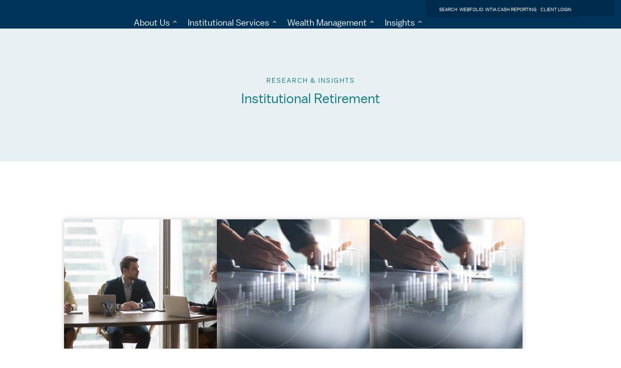

--- FILE ---
content_type: text/html;charset=utf-8
request_url: https://www.wilmingtontrust.com/library/tag/institutional-retirement
body_size: 43264
content:
<!DOCTYPE HTML>



<html lang="en">
	<head>
	<meta charset="UTF-8"/>
	<title>Institutional Retirement</title>
	
	
	<meta name="template" content="wtb-content-page"/>
	<meta name="viewport" content="width=device-width, user-scalable=no, initial-scale=1, maximum-scale=1, minimum-scale=1"/>
	
	<meta property="article:published_time" content="2022-07-28T15:59:59+0000"/>
	<meta property="article:modified_time" content="2022-07-28T03:35:48+0000"/>
	

	
<script>!function(){window.semaphore=window.semaphore||[],window.ketch=function(){window.semaphore.push(arguments)};var e=new URLSearchParams(document.location.search),o=e.has("property")?e.get("property"):"wilmingtontrust",n=document.createElement("script");n.type="text/javascript",n.src="https://global.ketchcdn.com/web/v3/config/mtb/".concat(o,"/boot.js"),n.defer=n.async=!0,document.getElementsByTagName("head")[0].appendChild(n)}();</script>

<link rel="appple-touch-icon" sizes="57x57" href="/content/dam/wtb-web/wtb-migration/images/favicon.png.transform/57x57/image.png" type="image/png"/>
<link rel="appple-touch-icon" sizes="60x60" href="/content/dam/wtb-web/wtb-migration/images/favicon.png.transform/60x60/image.png" type="image/png"/>
<link rel="appple-touch-icon" sizes="72x72" href="/content/dam/wtb-web/wtb-migration/images/favicon.png.transform/72x72/image.png" type="image/png"/>
<link rel="appple-touch-icon" sizes="76x76" href="/content/dam/wtb-web/wtb-migration/images/favicon.png.transform/76x76/image.png" type="image/png"/>
<link rel="appple-touch-icon" sizes="114x114" href="/content/dam/wtb-web/wtb-migration/images/favicon.png.transform/114x114/image.png" type="image/png"/>
<link rel="appple-touch-icon" sizes="120x120" href="/content/dam/wtb-web/wtb-migration/images/favicon.png.transform/120x120/image.png" type="image/png"/>
<link rel="appple-touch-icon" sizes="144x144" href="/content/dam/wtb-web/wtb-migration/images/favicon.png.transform/144x144/image.png" type="image/png"/>
<link rel="appple-touch-icon" sizes="152x152" href="/content/dam/wtb-web/wtb-migration/images/favicon.png.transform/152x152/image.png" type="image/png"/>
<link rel="appple-touch-icon" sizes="180x180" href="/content/dam/wtb-web/wtb-migration/images/favicon.png.transform/180x180/image.png" type="image/png"/>
<link rel="appple-touch-icon-precomposed" sizes="192x192" href="/content/dam/wtb-web/wtb-migration/images/favicon.png.transform/192x192/image.png" type="image/png"/>
<link rel="appple-touch-icon" sizes="192x192" href="/content/dam/wtb-web/wtb-migration/images/favicon.png.transform/192x192/image.png" type="image/png"/>
<link rel="icon" sizes="96x96" href="/content/dam/wtb-web/wtb-migration/images/favicon.png.transform/96x96/image.png" type="image/png"/>
<link rel="icon" sizes="32x32" href="/content/dam/wtb-web/wtb-migration/images/favicon.png.transform/32x32/image.png" type="image/png"/>
<link rel="icon" sizes="16x16" href="/content/dam/wtb-web/wtb-migration/images/favicon.png.transform/16x16/image.png" type="image/png"/>

     
    
<link rel="stylesheet" href="/etc.clientlibs/wtb-web/clientlibs/clientlib-site.css" type="text/css">
<link rel="stylesheet" href="/etc.clientlibs/wtb-web/clientlibs/clientlib-base.css" type="text/css">



     
    
<script src="/etc.clientlibs/axp-common/clientlibs/vendor.js"></script>
<script src="/etc.clientlibs/axp-common/components/content/disclosure/v1/disclosure/clientlib-header.js"></script>









<script type="text/javascript">
	<!--/*	Prepare Universal Global Object for utag */-->
	window.utag_data = {
		sysEnv:'prod',
		pageName: 'WT:homepage:library:tag:institutional-retirement',
		cleanURL: window.location.hostname + window.location.pathname,
		fullURL: window.location.href,
		isLandingPage: 'false',
		isConfirmationPage: 'false',
		platform: "WT",
		authenticationState: 'logged-out'
	};

	<!--/*	Loading script asynchronously */-->
	(function(a,b,c,d){
		a='https://tags.tiqcdn.com/utag/mtbank/wtb/prod/utag.js';
		b=document;c='script';d=b.createElement(c);d.src=a;d.type='text/java'+c;d.async=true;
		a=b.getElementsByTagName(c)[0];a.parentNode.insertBefore(d,a);
	})();
</script>
<script src="https://tags.tiqcdn.com/utag/mtbank/wtb/prod/utag.sync.js"></script>

	
    
    

    

    
    
    



    

	
</head>
	<body id="wt-website">
		<a class="component skip-navigation -no-standard-margin" href="#skiptomaincontent" role="button" aria-label="skip to main content" tabindex="0">Skip to Main Content</a>

		



		<div class="_visuallyhidden"><sup class="unnumbered" data-disclosure-id="wt-copyright_original"></sup><span class="disclosure-label"></span> <sup class="unnumbered" data-disclosure-id="wt-d1_original"></sup><span class="disclosure-label"></span> <sup class="unnumbered" data-disclosure-id="wt-d2_original"></sup><span class="disclosure-label"></span> <sup class="unnumbered" data-disclosure-id="wt-d3_original"></sup><span class="disclosure-label"></span> <sup class="unnumbered" data-disclosure-id="wt-d6_original"></sup><span class="disclosure-label"></span> <sup class="unnumbered" data-disclosure-id="wt-d7_original"></sup><span class="disclosure-label"></span> <sup class="unnumbered" data-disclosure-id="wt-d8_original"></sup><span class="disclosure-label"></span><div class="_hidden" data-disclosure-id="wt-copyright_original"><img src="/content/dam/mtb-web/images/EHL_mtb.png" data-assetref="EHL_mtb-1756495981190"/> Equal Housing Lender. © 2026 M&amp;T Bank. NMLS #381076. Member FDIC. All rights reserved.
</div><div class="_hidden" data-disclosure-id="wt-d1_original">Wilmington Trust is a registered service mark used in connection with various fiduciary and non-fiduciary services offered by certain subsidiaries of M&amp;T Bank Corporation including, but not limited to, Manufacturers &amp; Traders Trust Company (M&amp;T Bank), Wilmington Trust Company (WTC) operating in Delaware only, Wilmington Trust, N.A. (WTNA), Wilmington Trust Investment Advisors, Inc. (WTIA), Wilmington Funds Management Corporation (WFMC), Wilmington Trust Asset Management, LLC (WTAM), and Wilmington Trust Investment Management, LLC (WTIM). Such services include trustee, custodial, agency, investment management, and other services. International corporate and institutional services are offered through M&amp;T Bank Corporation’s international subsidiaries. Loans, credit cards, retail and business deposits, and other business and personal banking services and products are offered by M&amp;T Bank. Member, FDIC. 
</div><div class="_hidden" data-disclosure-id="wt-d2_original">M&amp;T Bank Corporation’s European subsidiaries (Wilmington Trust (UK) Limited, Wilmington Trust (London) Limited, Wilmington Trust SP Services (London) Limited, Wilmington Trust SP Services (Dublin) Limited, Wilmington Trust SP Services (Frankfurt) GmbH and Wilmington Trust SAS) provide international corporate and institutional services.
</div><div class="_hidden" data-disclosure-id="wt-d3_original">WTIA, WFMC, WTAM, and WTIM are investment advisors registered with the U.S. Securities and Exchange Commission (SEC). Registration with the SEC does not imply any level of skill or training. Additional Information about WTIA, WFMC, WTAM, and WTIM is also available on the SEC's website at adviserinfo.sec.gov. 
</div><div class="_hidden" data-disclosure-id="wt-d6_original">Private Banking is the marketing name for an offering of M&amp;T Bank deposit and loan products and services. Custom credit advisors are M&amp;T Bank employees. Loans, retail and business deposits, and other personal and business banking services and products are offered by M&amp;T Bank  Equal Housing Lender. Bank NMLS #381076. Member FDIC.
</div><div class="_hidden" data-disclosure-id="wt-d7_original"><b>Investment and Insurance Products  • Are NOT Deposits • Are NOT FDIC Insured • Are NOT Insured By Any Federal Government Agency • Have NO Bank Guarantee • May Go Down In Value  </b>
</div><div class="_hidden" data-disclosure-id="wt-d8_original">Investing involves risks and you may incur a profit or a loss. Past performance cannot guarantee future results. This material is provided for informational purposes only and is not intended as an offer or solicitation for the sale of any security or service. It is not designed or intended to provide financial, tax, legal, accounting, or other professional advice since such advice always requires consideration of individual circumstances. There is no assurance that any investment, financial or estate planning strategy will be successful.
</div></div>
<div class="root responsivegrid">


<div class="aem-Grid aem-Grid--12 aem-Grid--default--12 ">
    
    <div class="experience-fragments experiencefragment aem-GridColumn aem-GridColumn--default--12">

    
    

    



<div class="xf-content-height">
    


<div class="aem-Grid aem-Grid--12 aem-Grid--default--12 ">
    
    <div class="raw-html aem-GridColumn aem-GridColumn--default--12">
<div class='raw-html component -no-standard-margin'>
	<link rel='stylesheet' href='/content/dam/wtb-web/scripts/json-data/ttl60/updatecolor.css' type='text/css'>

<div class="border-bottom wtu-hdrWrapper" data-mobilemenuopen="false">
<div class="container position-relative px-0 px-lg-3">
   <div class="wtu-hdr-section-topright">
      <ul class="wtu-link-list-right list-unstyled m-0 d-inline-block">
         <li class="d-lg-inline-block"><a href="/search">SEARCH</a></li>
         <li class="d-lg-inline-block"><a href="/speedbump-webfolio">WEBFOLIO</a></li>
         <li class="d-lg-inline-block wtia"><a href="https://www2.clearwateranalytics.com/sl/labels/wtia/login.html">WTIA CASH REPORTING</a></li>
         <li class="d-lg-inline-block"><a href="https://secure.wilmingtontrust.com/login">CLIENT LOGIN</a></li>
      </ul>
   </div>
   <div class="d-flex align-items-start align-items-lg-center flex-wrap flex-lg-nowrap wtu-hdr-section-menu">
      <div class="wtu-hdr-section1 position-relative">
         <a href="/" class="d-inline-block wtu-logo">
         <span class="mtb-sr-only">Wilmington Trust Home page</span>					
         </a>				
         <button class="d-lg-none open-navmenu position-absolute bg-transparent border-0 text-white" onclick="openNavMenu(this)"><span class="mtb-sr-only">Open menu</span></button>
         <button class="d-lg-none close-navmenu-x position-absolute bg-transparent border-0 text-white" onclick="closeNavMenu(this)"><span class="mtb-sr-only">Close menu</span></button>
      </div>
      <div class="flex-fill wtu-hdr-section2">
         <div class="d-lg-inline-block hdrLinkSection1">
            <a href="#" class="hdrLinkLevel1" role="button" data-parentkey="aboutus" onclick="handleHdrL1Click(this)">About Us</a>
            <div class="hdrLinkSection2 position-lg-absolute start-0  w-100 text-end">
               <div class="flex-fill p-lg-5 text-start">
                  <p onclick="handleHdrCategoryClick(this)" class="hdrLinkLevel2Category" data-categorykey="explore"><strong>EXPLORE</strong></p>
                  <ul class="list-unstyled m-0 p-0">
                     <!--<li>
                        <a class="hdrLinkLevel2" href="#">ffasasfasa</a>
                        <p class="hdrLinkLevel2Descr">ddasdasda</p>
                        </li>-->								
                  <li><a class="hdrLinkLevel2" href="https://www.wilmingtontrust.com/about-us">About Us</a></li><li><a class="hdrLinkLevel2" href="https://www.wilmingtontrust.com/careers">Careers</a></li><li><a class="hdrLinkLevel2" href="https://www.wilmingtontrust.com/investor-relations">Investor Relations</a></li><li><a class="hdrLinkLevel2" href="https://news.wilmingtontrust.com/">News &amp; Announcements</a></li></ul>
               </div>
               <div class="flex-fill p-lg-5 text-start">
                  <p onclick="handleHdrCategoryClick(this)" class="hdrLinkLevel2Category" data-categorykey="getintouch"><strong>GET IN TOUCH</strong></p>
                  <ul class="list-unstyled m-0 p-0">
                  <li><a class="hdrLinkLevel2" href="https://locations.wilmingtontrust.com/">Locations</a></li><li><a class="hdrLinkLevel2" href="https://www.wilmingtontrust.com/contact-us">Contact Us</a></li></ul>
               </div>








<!--  BEGIN OF CARD --------------------- 1 -->
               <div class="flex-fill d-none d-lg-block p-4">
                  <div class="navCard bg-white h-100 text-start">
                     <div class="navCardImg h-50 overflow-hidden"><img class="w-100" src="/content/dam/wtb-web/images/nav-images/economic-experimentation-500x200.jpg"></div>
                     <div class="navCardCopy p-4">
                        <p class="navCardCopyTitle">Webinar Replay - Economic Experimentation: Trade, Labor, and Debt Under the Microscope</p>
                        <div class="navCardCopyBody mtb-font-size-12">
                           <p>In our recent webinar, the Wilmington Trust investment team shared their 2026 forecast and offered key insights to help you navigate the year ahead.
</p>
                        </div>
                        <div class="navCardCopyBtn mt-3">
                           <a class="btn btn-secondary mtb-font-size-14" title="Webinar Replay: Economic Experimentation: Trade, Labor, and Debt Under the Microscope" href="/campaign/cmf-2026#replay">Watch the Replay</a>
                        </div>

<!--  END OF CARD --------------------- 1 -->







                     </div>
                  </div>
               </div>
            </div>
         </div>
         <div class="d-lg-inline-block hdrLinkSection1">
            <a href="#" class="hdrLinkLevel1" role="button" data-parentkey="institutionalclientservices" onclick="handleHdrL1Click(this)">Institutional Services</a>
            <div class="hdrLinkSection2 position-lg-absolute start-0  w-100 text-end">
               <div class="flex-fill p-lg-5 text-start">
                  <p onclick="handleHdrCategoryClick(this)" class="hdrLinkLevel2Category" data-categorykey="whatwedo"><strong>WHAT WE DO</strong></p>
                  <ul class="list-unstyled m-0 p-0">
                  <li><a class="hdrLinkLevel2" href="https://www.wilmingtontrust.com/institutional-client-services">Explore Institutional Services</a></li><li><a class="hdrLinkLevel2" href="https://www.wilmingtontrust.com/institutional-client-services/corporate-trust">Corporate Trust &amp; Agency Services</a></li><li><a class="hdrLinkLevel2" href="https://www.wilmingtontrust.com/institutional-client-services/custody-and-collateral-services">Custody &amp; Collateral Services</a></li><li><a class="hdrLinkLevel2" href="https://www.wilmingtontrust.com/institutional-client-services/institutional-investment-management">Institutional Investment Management</a></li><li><a class="hdrLinkLevel2" href="https://www.wilmingtontrust.com/institutional-client-services/corporate-trust/international-clients-markets">International Clients &amp; Markets</a></li></ul>
               </div>
               <div class="flex-fill p-lg-5 text-start">
                  <p onclick="handleHdrCategoryClick(this)" class="hdrLinkLevel2Category" data-categorykey="signature"><strong>SIGNATURE CONTENT</strong></p>
                  <ul class="list-unstyled m-0 p-0">
                  <li><a class="hdrLinkLevel2" href="https://www.wilmingtontrust.com/institutional-client-services/corporate-trust/newsletters/corporate-trust-insights-05">Corporate Trust Insights</a></li><li><a class="hdrLinkLevel2" href="https://www.wilmingtontrust.com/institutional-client-services/corporate-trust/loan-market-solutions/loan-market-solutions-ebook">Loan Market Solutions eBook</a></li><li><a class="hdrLinkLevel2" href="https://www.wilmingtontrust.com/library/tag/mergers-acquisitions">Mergers &amp; Acquisitions (M&amp;A)</a></li></ul>
               </div>
			   <div class="flex-fill d-none d-lg-block p-4">
                  <div class="navCard bg-white h-100 text-start">
                     <div class="navCardImg h-50 overflow-hidden"><img class="w-100" src="/content/dam/wtb-web/images/nav-images/navpic_ics2.jpg"></div>
                     <div class="navCardCopy p-4">
                        <p class="navCardCopyTitle">Loan Market Insights eBook</p>
                        <div class="navCardCopyBody mtb-font-size-12">
                           <p>The 2020s: A Decade in Transition</p>
                        </div>
                        <div class="navCardCopyBtn mt-3">
                           <a class="btn btn-secondary mtb-font-size-14" title="Go TO market solutions page" href="https://www.wilmingtontrust.com/institutional-client-services/corporate-trust/loan-market-solutions/loan-market-solutions-ebook">Read More</a>
                        </div>
                     </div>
                  </div>
               </div>
              
            </div>
         </div>
         <div class="d-lg-inline-block hdrLinkSection1">
            <a href="#" class="hdrLinkLevel1" role="button" data-parentkey="wealthmanagement" onclick="handleHdrL1Click(this)">Wealth Management</a>
            <div class="hdrLinkSection2 position-lg-absolute start-0  w-100 text-end">
               <div class="flex-fill p-lg-5 text-start">
                  <p onclick="handleHdrCategoryClick(this)" class="hdrLinkLevel2Category" data-categorykey="whatwedo"><strong>WHAT WE DO</strong></p>
                  <ul class="list-unstyled m-0 p-0">
                  <li><a class="hdrLinkLevel2" href="https://www.wilmingtontrust.com/wealth-management">Explore Wealth Management</a></li><li><a class="hdrLinkLevel2" href="https://www.wilmingtontrust.com/wealth-management/wealth-planning">Wealth Planning</a></li><li><a class="hdrLinkLevel2" href="https://www.wilmingtontrust.com/wealth-management/trust-estate-services">Trust &amp; Estate Services</a></li><li><a class="hdrLinkLevel2" href="https://www.wilmingtontrust.com/wealth-management/investment-management">Investment Management</a></li><li><a class="hdrLinkLevel2" href="https://www.wilmingtontrust.com/wealth-management/private-banking">Private Banking</a></li><li><a class="hdrLinkLevel2" href="https://www.wilmingtontrust.com/wealth-management/family-office">Family Office</a></li></ul>
               </div>
               <div class="flex-fill p-lg-5 text-start">
                  <p onclick="handleHdrCategoryClick(this)" class="hdrLinkLevel2Category" data-categorykey="signaturecontent"><strong>SIGNATURE CONTENT</strong></p>
                  <ul class="list-unstyled m-0 p-0">
<li><a class="hdrLinkLevel2" href="https://www.wilmingtontrust.com/campaign/cmf-2026">2026 Capital Markets Forecast</a></li>
                  <li><a class="hdrLinkLevel2" href="https://www.wilmingtontrust.com/library/category/capital-considerations">Capital Considerations Podcast</a></li><li><a class="hdrLinkLevel2" href="https://www.wilmingtontrust.com/library/tag/capital-perspectives">Capital Perspectives</a></li><li><a class="hdrLinkLevel2" href="https://www.wilmingtontrust.com/library/category/emerald-gems">Emerald Gems Podcast</a></li><li><a class="hdrLinkLevel2" href="https://www.wilmingtontrust.com/library/category/wilmington-wire">Wilmington Wire</a></li></ul>
               </div>








<!--  BEGIN OF CARD --------------------- 3 -->
               <div class="flex-fill d-none d-lg-block p-4">
                  <div class="navCard bg-white h-100 text-start">
                     <div class="navCardImg h-50 overflow-hidden"><img class="w-100" src="/content/dam/wtb-web/images/nav-images/economic-experimentation-500x200.jpg"></div>
                     <div class="navCardCopy p-4">
                        <p class="navCardCopyTitle">Webinar Replay - Economic Experimentation: Trade, Labor, and Debt Under the Microscope</p>
                        <div class="navCardCopyBody mtb-font-size-12">
                           <p>In our recent webinar, the Wilmington Trust investment team shared their 2026 forecast and offered key insights to help you navigate the year ahead.
</p>
                        </div>
                        <div class="navCardCopyBtn mt-3">
                           <a class="btn btn-secondary mtb-font-size-14" title="Webinar Replay - Economic Experimentation: Trade, Labor, and Debt Under the Microscope" href="/campaign/cmf-2026#replay">Watch the Replay</a>
                        </div>

<!--  END OF CARD --------------------- 3 -->














                     </div>
                  </div>
               </div>
            </div>
            </div>
         <div class="d-lg-inline-block hdrLinkSection1">
            <a href="#" class="hdrLinkLevel1" role="button" data-parentkey="insights" onclick="handleHdrL1Click(this)">Insights</a>
            <div class="hdrLinkSection2 position-lg-absolute start-0  w-100 text-end">
               <div class="flex-fill p-lg-5 text-start">
                  <p onclick="handleHdrCategoryClick(this)" class="hdrLinkLevel2Category" data-categorykey="popularcategories"><strong>POPULAR CATEGORIES</strong></p>
                  <ul class="list-unstyled m-0 p-0">
                  <li><a class="hdrLinkLevel2" href="https://www.wilmingtontrust.com/library/category/corporate-institutional">Corporate Trust &amp; Agency</a></li><li><a class="hdrLinkLevel2" href="https://www.wilmingtontrust.com/library/category/investment-management">Investment Management</a></li><li><a class="hdrLinkLevel2" href="https://www.wilmingtontrust.com/library">Wealth Management</a></li></ul>
               </div>
               <div class="flex-fill p-lg-5 text-start">
                  <p onclick="handleHdrCategoryClick(this)" class="hdrLinkLevel2Category" data-categorykey="signature"><strong>SIGNATURE CONTENT</strong></p>
                  <ul class="list-unstyled m-0 p-0">


<li><a class="hdrLinkLevel2" href="https://www.wilmingtontrust.com/campaign/cmf-2026">2026 Capital Markets Forecast</a></li>

                  <li><a class="hdrLinkLevel2" href="https://www.wilmingtontrust.com/library/category/capital-considerations">Capital Considerations Podcast</a></li><li><a class="hdrLinkLevel2" href="https://www.wilmingtontrust.com/library/tag/capital-perspectives">Capital Perspectives</a></li><li><a class="hdrLinkLevel2" href="https://www.wilmingtontrust.com/library/category/emerald-gems">Emerald Gems Podcast</a></li><li><a class="hdrLinkLevel2" href="https://www.wilmingtontrust.com/library/category/wilmington-wire">Wilmington Wire</a></li></ul>
               </div>



<!-- BEGIN OF CARD --------------------- 4 -->
               <div class="flex-fill d-none d-lg-block p-4">
                  <div class="navCard bg-white h-100 text-start">
                     <div class="navCardImg h-50 overflow-hidden"><img class="w-100" src="/content/dam/wtb-web/images/nav-images/economic-experimentation-500x200.jpg"></div>
                     <div class="navCardCopy p-4">
                        <p class="navCardCopyTitle">Webinar Replay - Economic Experimentation: Trade, Labor, and Debt Under the Microscope</p>
                        <div class="navCardCopyBody mtb-font-size-12">
                           <p>In our recent webinar, the Wilmington Trust investment team shared their 2026 forecast and offered key insights to help you navigate the year ahead.
</p>
                        </div>
                        <div class="navCardCopyBtn mt-3">
                           <a class="btn btn-secondary mtb-font-size-14" title="Webinar Replay: Economic Experimentation: Trade, Labor, and Debt Under the Microscope" href="/campaign/cmf-2026#replay">Watch the Replay</a>
                        </div>

<!--  END OF CARD --------------------- 4 -->


                     </div>
                  </div>
               </div>
            </div>
            </div>
      </div>
   </div>
</div>
</div>
	<style>

/* components */
:root {
--color-white:#ffffff;
--color-primary: #495255;
--color-secondary: #c53e0d;
}
.mtb-font-size-12 {font-size:0.75rem!important;}
.mtb-font-size-14 {font-size:0.875rem!important;}
.btn {
    display: inline-block;
    font-weight: 400;
    line-height: 1.5;
    text-align: center;
    text-decoration: none;
    vertical-align: middle;
    cursor: pointer;
    -webkit-user-select: none;
    -moz-user-select: none;
    user-select: none;
    background-color: transparent;
    border: 1px solid transparent;
    padding: .375rem .75rem;
    font-size: 1rem;
    border-radius: .25rem;
    transition: color .15s ease-in-out,background-color .15s ease-in-out,border-color .15s ease-in-out,box-shadow .15s ease-in-out
}
.btn{margin: 0 1rem 1rem 0; border-radius: 0 }
.btn:not(.btn-link) {line-height:1;padding:0.625em 2.5em;}
.btn.btn-primary,.btn.btn-secondary:hover{
    background-color: var(--color-secondary);
    color: var(--color-white);
    border-color: var(--color-secondary);
}
.btn.btn-secondary,.btn.btn-primary:hover {
    background-color: var(--color-white);
    color: var(--color-secondary);
    border-color: var(--color-secondary);
}
@media (prefers-reduced-motion:reduce) {.btn {transition: none}}
.mtb-sr-only {
    position: absolute !important;
    left: -5000000px;
    opacity: 0;
    border: 0;
    height: 0px;
    margin: 0px !important;
    overflow: hidden;
    padding: 0 !important;
    width: 0;
    white-space: nowrap;
}
@media (min-width:768px){.position-lg-absolute {position: absolute !important;top:0;}}

/* bootstrap */
:root {
--bs-white-rgb:255,255,255;
}
.align-items-start{align-items:flex-start!important}
.bg-transparent {--bs-bg-opacity: 1; background-color: transparent !important;}
.bg-white{--bs-bg-opacity:1;background-color:rgba(var(--bs-white-rgb),var(--bs-bg-opacity))!important}
@media (min-width:992px){.align-items-lg-center{align-items:center!important}}
.border-0{border: 0 !important;}
.container{width:100%;padding-right:var(--bs-gutter-x,.75rem);padding-left:var(--bs-gutter-x,.75rem);margin-right:auto;margin-left:auto}
	@media (min-width:576px){.container{max-width:540px}}
	@media (min-width:768px){.container{max-width:720px}}
	@media (min-width:992px){.container{max-width:960px}}
	@media (min-width:1200px){.container{max-width:1140px}}
	@media (min-width:1400px){.container{max-width:1320px}}
.d-flex{display:flex!important}
.d-none{display:none!important}
.d-inline-block{display:inline-block!important}
@media (min-width:992px){.d-lg-inline-block{display:inline-block!important}}
@media (min-width:992px){.d-lg-block{display:block!important}}
@media (min-width:992px){.d-lg-none{display:none!important}}
.flex-fill{flex:1 1 auto!important}
.flex-wrap{flex-wrap: wrap !important;}
@media (min-width:992px){.flex-lg-nowrap{flex-wrap:no-wrap!important}}
.h-100{height:100%!important}
.h-50{height:50%!important}
.list-unstyled{padding-left:0;list-style:none}
.m-0{margin:0!important}
.mt-3{margin-top:1rem!important}
.overflow-hidden{overflow:hidden!important}
.position-absolute{position:absolute!important}
.position-relative{position:relative!important}
.p-0{padding:0!important}
.p-4{padding:1.5rem!important}
.px-0{padding-right:0!important;padding-left:0!important}
@media (min-width:992px){.px-lg-3{padding-right:1rem!important;padding-left:1rem!important}}
@media (min-width:992px){.p-lg-5{padding:3rem!important}}
.start-0{left:0!important}
.text-start{text-align:left!important}
.text-end{text-align:right!important}
.text-white {--bs-text-opacity: 1;color: rgba(var(--bs-white-rgb),var(--bs-text-opacity))!important}
.w-100{width:100%!important}

/*------------------------------------------------------------------------------*/
/* nav */

/* bundy adds */
.disabled.body:not([data-wtia="true"]) .wtia { display: none !important; }
.experiencefragment.no-margin { margin: 0!important; }
.wtu-hdrWrapper p { line-height: 1.25em!important; margin-top: 0!important; }
@media (min-width: 992px) {
.wtu-hdrWrapper .container:after {
        content: "";
        position: absolute;
        background-color: #002b4c;
        display: block;
        height: 33px;
        top: 0;
        width: 100%;
}
}
@media (min-width: 992px) {
.wtu-hdrWrapper .container:after {
   --iw: calc((100vw - 960px) / 2);
    max-width: calc(var(--iw) + 0.5rem - 1px);
    left: calc(100vw - var(--iw)* 2 - 1rem);
}
}
@media (min-width: 1200px) {
.wtu-hdrWrapper .container:after {
   --iw: calc((100vw - 1140px) / 2);
    max-width: calc(var(--iw) + 0.5rem - 5px);
    left: calc(100vw - var(--iw)* 2 - 1rem);
}
}
@media (min-width: 1400px) {
.wtu-hdrWrapper .container:after {
   --iw: calc((100vw - 1320px) / 2);
    max-width: calc(var(--iw) + 0.5rem - 5px);
    left: calc(100vw - var(--iw)* 2 - 1rem);
}
}

@font-face {
  font-family: 'base-new';
  src: url("/content/dam/wtb-web/fonts/nickel-city/NickelCityWeb-Book.woff") format("woff"); 
}

@font-face {
  font-family: 'base--bold-new';
  src: url("/content/dam/wtb-web/fonts/nickel-city/NickelCityWeb-Bold.woff") format("woff"); 
}


.wtu-hdrWrapper {
	background-color: #003359;
}

.wtu-hdrWrapper,
.wtu-hdrWrapper *,
.wtu-hdr-section-topright *,
.wtu-hdr-section-topright {
	font-family: base-new !important;	
}

.wtu-logo {
	width: 140px;
	margin-right: 50px;
	padding-top: 0px;
	padding-bottom: 13px;
}

.wtu-logo:before {
    width: 100%;
    content: "";
    background-repeat: no-repeat;
	background-size: contain;
    aspect-ratio: 1/0.3;
    display: block;
    background-image: url("/content/dam/wtb-web/images/svg/wt_primary_w.svg");
}

.wtu-link-list-right a,
.wtu-link-list-right a:visited {	
	text-decoration: none;
	color: var(--color-white) !important;
	font-size: 10px;
}

.wtu-link-list-right a:hover,
.wtu-link-list-right a:focus {		
	color: var(--color-white);
}

.hdrLinkLevel1 {
	text-decoration: none;	
	color: var(--color-white) !important;	
	font-size: 18px;
}

.wtu-link-list-right  a[href*="search"]:before,
.wtu-link-list-right  a[href*="secure.wilmingtontrust.com/login"]:before {
	content:"";
	display: inline-block;	
	height: 1em;	
	aspect-ratio: 1/1;
	margin-right: 4px;	
	background-repeat: no-repeat;
    background-size: contain;
    background-position: center;
}

.wtu-link-list-right  a[href*="search"]:before {
	background-image: url("/content/dam/wtb-web/images/svg/icon_search_gray.svg");	
}

.wtu-link-list-right  a[href*="secure.wilmingtontrust.com/login"]:before {
	background-image: url("/content/dam/wtb-web/images/svg/icon_lock_gray.svg");	
}

.hdrLinkSection2 {
	display: none;
	top: unset !important;
}


.hdrLinkLevel2Category {
    color: #0e7c83;
	font-family: base--bold-new;
	font-size:12px;
}

.hdrLinkLevel2 {
	font-size:14px;
	text-decoration: none;
	color: #495255 !important;
}

.hdrLinkLevel2Descr {
	font-size:12px;
}

.hdrLinkLevel2:hover,
.hdrLinkLevel2:focus,
.hdrLinkLevel2:visited {
	text-decoration: underline;
}

.navCardCopyBody p {
    font-size: inherit;
}

@media screen and (min-width:992px){
	
	.wtu-hdrWrapper {
		max-width: 100vw;
	}
	
	.wtu-link-list-right > li:not(li:last-child):after {
		content: "|";
		display: inline-block;
		padding: 0 5px 0 7px;
		color: var(--color-light-gray2);	
		font-size: 90%;
	}

	.wtu-hdr-section-topright:after {
		content: "";
		position: absolute;
		background-color: #002b4c;
		transform:scaleX(0);
		transform-origin:left;
		display:block;
		width:20px;
		height:34px;
		top:0;
		right:0;
	}

	.hdrLinkLevel1:hover,
	.hdrLinkLevel1:focus {
		text-underline-offset: 19px;
		text-decoration-thickness: 4px;
	}	
	
	.hdrLinkSection2 {
		margin-top: 17px;
		z-index: 30;
		box-shadow: 0 .5rem 1rem rgba(0,0,0,.15)!important;
		background-color: var(--color-white);
	}	
	
	.hdrLinkLevel1.level1Open + .hdrLinkSection2 {
		display: flex;
	}
	
	.hdrLinkLevel1:after {
		content: "^";
        display: inline-block;
        transform: scale(1, 0.6) translateY(0em);
        color: var(--color-white);
        padding-left: 6px;
        transform-origin: center;
        transition: all 0.25s;
        font-weight: 100;
	}

	.hdrLinkLevel1:focus:after, 
	.hdrLinkLevel1.level1Open:after {
		transform: scale(1, 0.6) translateY(-0.3em) rotate(180deg);
        padding-left: 0px;
        padding-right: 6px;
	}
	
	.hdrLinkLevel1:hover:after,
	.hdrLinkLevel1:focus:after {
		color: #0e7c82;
	}

	.wtu-hdr-section-topright{
		text-align: right;
	}
	
	.wtu-link-list-right {
		border-radius: 0 0 0 12px;
	}
	
	.hdrLinkSection1 + .hdrLinkSection1 {
		margin-left: 18px;
	}


	.hdrLinkLevel1:hover,
	.hdrLinkLevel1:focus,
	.wtu-link-list-right a:hover,
	.wtu-link-list-right a:focus {
		text-decoration: underline;
	}

	.hdrLinkLevel1:hover,
	.hdrLinkLevel1:focus {
		text-decoration-color: #0e7c82;
		text-decoration-thickness: 6px;
	}
	
	.hdrLinkSection2 {
		background-color: #f5f8fa;
		overflow: hidden;
	}
	
	.wtu-link-list-right {		
		padding: 6px 16px 4px 24px !important;
	}		
	
	.hdrLinkSection2 > * {
		width: 33%;
	}
	
	.hdrLinkLevel2Category + ul > li a {
		padding-top: 12.5px;
		padding-bottom: 12.5px;
		display: block;
		position: relative;
	}
	
	.hdrLinkLevel2Category + ul > li a:hover,
	.hdrLinkLevel2Category + ul > li a:focus {
		background-color: #ffffff;
	}
	
	.hdrLinkLevel2Category + ul > li a:hover:after,
	.hdrLinkLevel2Category + ul > li a:focus:after {
		content: ">";
        border-radius: 50%;
        border: 1px solid #0e7c82;
        color: #0e7c82;
        line-height: 20px;
        width: 20px;
        display: block;
        position: absolute;
        text-align: center;
        top: 0;
        height: 20px;
        bottom: 0;
        margin: auto;
        right: 10px;	
	}
	
	.wtu-hdr-section-topright > .wtu-link-list-right {
		background-color: #002b4c;
	}
	
	.hdrLinkSection2 > .p-lg-5 {
		padding-left: 0 !important;
	}

	.hdrLinkSection2 > .p-lg-5 .hdrLinkLevel2Category,
	.hdrLinkSection2 > .p-lg-5 .hdrLinkLevel2Category + ul a {
		padding-left: 60px;
	}


	.hdrLinkSection2 > .p-lg-5 .hdrLinkLevel2Category + ul a {
		padding-left: 20px;
		margin-left:40px;
	}
}


@media screen and (max-width:991px){
	.wtu-logo {
		width: 30vw;
		padding-bottom: 0;
		transform: translateY(29%);
	}
	
	.wtu-link-list-right {
		padding-left: 20px;
		padding-right: 20px;
		padding-bottom: 20px;
		width:100%;
	}
	
	.wtu-link-list-right a {
		display: block;
		padding-bottom: 1.5em;
	}
	
	.wtu-link-list-right a[href*="secure.wilmingtontrust.com/login"] {
		border:1px solid #ffffff;
		padding: 10px !important;
		font-size:16px;
		text-align: center;
	}
	
	.wtu-link-list-right a[href*="secure.wilmingtontrust.com/login"]:after {
		content:" >";    
	}

	.wtu-hdr-section-menu > * {
		width: 100%;    
		padding: 0px;
		margin-top: 20px;
	}
	
	.hdrLinkLevel1.level1Open + .hdrLinkSection2 {
        display: block;
    }
		
	
	.wtu-hdrWrapper > *:nth-child(1) {
		position: absolute !important;
		height: 95vh;
		z-index: 10;
		background-color: #003359;
		display: flex;
		align-items: start;
		flex-direction: column;
	}
	
	.wtu-hdr-section-topright,
	.wtu-hdr-section-menu	{
		width: 100%;
	}
	
	.wtu-hdr-section-topright {
		order:2;
	}
	
	.wtu-hdr-section-menu {
		margin-bottom: auto;
	}
	
	.hdr-img-col {
		display: none !important;
	}
	
	.hdrLinkLevel2Category {
		background-color: #0E7C82;
		color: #ffffff;
	}
	
	.hdrLinkLevel2Category + ul > li {
		background-color: #ffffff;
	}

	.wtu-hdr-section1,
	.hdrLinkLevel1,
	.hdrLinkLevel2Category,
	.hdrLinkLevel2Category + ul > li {
		padding-left: 20px !important;
		padding-right: 20px !important;
		margin-bottom: 0;
	}
	
	.hdrLinkLevel1:after,
	.hdrLinkLevel2Category:after  {
		content: "\002B";
		position:absolute;
		right:20px;
		transform: scale(1.5);
	}
	
	.hdrLinkLevel1.level1Open:after,
	.hdrLinkLevel2Category.categoryOpen:after  {
		content: "\2212";
	}	

	.hdrLinkLevel2Category {
		font-size: 16px;
	}
	
	.hdrLinkLevel2Category + ul {
		display:none;
	}
	
	.hdrLinkLevel2Category.categoryOpen + ul {
		display:block;
	}
	
	.hdrLinkLevel1 {
        display: block;        
        border-top:1px solid #87929e;
    }
	
	.wtu-hdr-section2 > .hdrLinkSection1:last-child  .hdrLinkLevel1{
		border-bottom:1px solid #87929e;
	}
	
	.hdrLinkLevel1,
	.hdrLinkLevel2Category {
		padding-top: 16px;
        padding-bottom: 16px;
	}

	.hdrLinkLevel2Category + ul > li  {
		padding-top: 20px;
	}

	.hdrLinkLevel2Category + ul > li:last-child {
		padding-bottom: 20px;
	}
	
	.open-navmenu {
		right:0.5rem;
		top:0;
		bottom:0;
		margin:auto;		
	}
	
	.open-navmenu:after {
		content: "|||";    
		color: inherit;
		font-size:32px;
		display: block;
		transform-origin: center;
        transform: rotate(90deg);
        letter-spacing: -2px;
		width:32px;
		height:32px;
	}
	
	.close-navmenu-x {
		right:-0.3rem;
		top:6px;
		bottom:0;
		margin:auto;
		display:none;
	}
	
	.close-navmenu-x:after {
		content: "\00D7";    
		color: inherit;
		font-size: 50px;
		width: 40px;
		height: 25px;
		display: block;
	}
	
	.wtu-hdrWrapper[data-mobilemenuopen="true"] .open-navmenu {
		display:none;
	}

	.wtu-hdrWrapper[data-mobilemenuopen="true"] .close-navmenu-x{
		display:inline-block;
	}

	.wtu-hdrWrapper[data-mobilemenuopen="false"] > *:nth-child(1) {
		height:auto !important;
		position: relative !important;
	}

	.wtu-hdrWrapper[data-mobilemenuopen="false"] .wtu-hdr-section2,
	.wtu-hdrWrapper[data-mobilemenuopen="false"] .wtu-link-list-right { 
		display:none !important;
	}
	
	.wtu-hdrWrapper[data-mobilemenuopen="false"] .wtu-hdr-section1 {
		border-bottom: 20px #003359 solid;
	}
	
	.hdrLinkLevel2Category > strong {
		font-weight: 300;
	}

}

.search-results.component .search-results-logo svg {
	display: none;
}

.search-results.component .search-results-logo:before {
	content:"";
	display: block;	
	aspect-ratio:1/0.25;
	width: 300px;
	margin-bottom:35px;
	background-image: url("/content/dam/wtb-web/images/wilmington-trust-logo-gray.png");
	background-position:center;
	background-size: contain;
	background-repeat:no-repeat;
}

</style>
	<script>
function openNavMenu(x) {
	document.querySelector(".wtu-hdrWrapper").setAttribute("data-mobilemenuopen","true");
}

function closeNavMenu(x) {
	document.querySelector(".wtu-hdrWrapper").setAttribute("data-mobilemenuopen","false");
}

function handleHdrCategoryClick(x) {
	x.classList.toggle("categoryOpen");
}

function handleHdrL1Click(x){
	
	if(x.classList.contains("level1Open")){
		x.classList.remove("level1Open");
	} else {
		try { 
			document.querySelector(".hdrLinkLevel1.level1Open").classList.remove("level1Open");
		} catch(err){}
		x.classList.add("level1Open");
	}	
}

function hdrMouseLeave(x){
	try { 
		x.querySelector(".hdrLinkLevel1.level1Open").classList.remove("level1Open");
	} catch(err){}
}

function wtia() {
	var href = window.location.href.toLowerCase().split('/');
	if (href.includes('wealth-management') || href.includes('wealth-advisory') || href.includes('experience-fragments')) document.querySelector('body').setAttribute('data-wtia', 'true');
}
// wtia();
$('.wtu-hdrWrapper').parents('.experiencefragment').addClass('no-margin');
</script>
</div>
</div>

    
</div>

</div>
</div>
<div class="main responsivegrid aem-GridColumn--default--none aem-GridColumn aem-GridColumn--default--11 aem-GridColumn--offset--default--1">

<main id="skiptomaincontent" class="aem-Grid aem-Grid--11 aem-Grid--default--11 ">
    
    <div class="hero aem-GridColumn aem-GridColumn--default--11">
<div class="wtb-hero component">
    <div class="hero-wrapper -center">
        <h1 class="hero-title">Research &amp; Insights</h1>
        <h2 class="hero-sub-title -h2">Institutional Retirement</h2>
        
    </div>
</div></div>
<div class="columns aem-GridColumn aem-GridColumn--default--11">


<div class="columns-container -lg-top-padding -lg-bottom-padding  " data-componentId="column-114025389">
	<div class="columns-wrapper -grey">
		<div class="column-content ">
			<div class="col-12 column-parsys -lg-horizontal-padding"><div class="experience-fragments experiencefragment section">

    
    

    



<div class="xf-content-height">
    


<div class="aem-Grid aem-Grid--12 aem-Grid--default--12 ">
    
    <div class="raw-html aem-GridColumn aem-GridColumn--default--12">
<div class='raw-html component -no-standard-margin'>
	<script src="/content/dam/mtb-web/scripts/articlescriptfix.js"></script>
<script id="articlesJsn"></script>

<script>
document.querySelector("#articlesJsn").setAttribute("src","/content/dam/"+(window.location.hostname.indexOf('wilmingtontrust.com') != -1 ? "wtb-web" : "mtb-web")+"/scripts/json-data/articles-data.js");

/*$(documetent).ready(function() { 
	if (typeof Granite !== 'undefined') { $('body').addClass('granite'); }
        else { getArticleList();  }
});*/

window.addEventListener("load",function(){
if (typeof Granite !== 'undefined') { $('body').addClass('granite'); }
        else { getArticleList();  }
});

</script>

<div id="article-list-container">
	<div class="article-card">
		<a href="/library/tag/" class="bg"><div></div></a>
		<div class="text">
			<p class="title"><a href="/library/tag/"></a></p>
			<p class="date"></p>
		</div>
     </div>
</div>
	<style>

#article-list-container { 
     margin-top: 2rem; 
     display: flex;
     flex-wrap: wrap;
     justify-content: flex-start;
     gap: 2rem 2rem;
}

.article-card {
    box-shadow: 0 0 10px 0 rgb(0 0 0 / 20%);
    padding: 0;
    background-color: #ffffff;
    display: table-cell; position: relative;
}

#subscribe-card.placed { 
    display: table-cell !important; 
    margin: 0; 
    box-shadow: 0 0 10px 0 rgb(0 0 0 / 20%);
}

.article-card div.text { padding: 1rem 1.5rem; }

@media (min-width: 1024px) {
   .article-card { width: 31%; }
   #subscribe-card { width: 31%; }
}

@media (min-width: 768px) and (max-width: 1023px) {
   .article-card { width: 47%; }
   #subscribe-card { width: 47%; }
}

@media (max-width: 767px) {
   .article-card { width: 100%; }
   #subscribe-card { width: 100%; }
}

x.article-card p.title { margin-bottom: 3.5rem; }
.article-card p.title { margin-bottom: 1rem; }

.article-card p.title a { font-size: 1.25rem; }

x.article-card p.date {  position: absolute; bottom: 0; }
.article-card p.date { display: none; }

.article-card a.bg { 
    display: block;
    width: 100%;
    height: 275px;
    overflow: hidden;
}

.article-card a.bg div {
    background-repeat: no-repeat;
    background-position: center;
    background-size: cover;
}

.article-card a.bg div { width: 100%; height: 100%; }

.article-card a.bg:hover { text-decoration: none; }

.article-card a.bg div { transform: scale(1); transition: transform 1.5s; }
.article-card a.bg:hover div { transform: scale(1.25); }

</style>
	<script>

var articleList = [];

function getArticleList() {   
	var t = (location.hostname.indexOf('wilmingtontrust.com') > -1 || location.pathname.indexOf('wtb-web') > -1) ? 'wtu' : 'wcm';
	var p = location.pathname.toLowerCase().split('/');
	var a = p.pop().replace('.html', '');
	var b;
	var url;
	if (a == 'library' || a== 'library-new') {
		/*url = '/bin/' + t + '/articles?limit=5';*/
		try { 
			articleList = articles.splice(0,5);
			buildArticleCards();
		} catch (error) { console.log('Error parsing data: ' + error); }
	}
	else {
		b = p.pop();
		 /*url = '/bin/' + t + '/articles?' + b + '=' + a;*/
		 articles.forEach(function(aa,ii){
			aa = fixArticles(aa);
			if(b == "tag" && JSON.stringify(aa.tagList).indexOf(a) != -1){
				articleList.push(aa);
			} else if(b == "category" && JSON.stringify(aa.categoryList).indexOf(a) != -1){
				articleList.push(aa);
			} else if(b == "author" && JSON.stringify(aa.authorList).indexOf(a) != -1){
				articleList.push(aa);
			}
			if(ii == (articles.length-1)){
				buildArticleCards();
			}
		});
	}

	/*$.ajax({	
		url: url,
		type: 'GET',
		async: true,
		context: this,
		success: function (data) {
			try { 
				articleList = JSON.parse(data);
				buildArticleCards();
			}
			catch (error) { console.log('Error parsing data: ' + error); }		
		},
		error: function (xhr, status, error) { 
			console.error('Error fetching articles: ' + error);
		}
	});*/

}

function buildArticleCards() {
	var $template = $('.article-card').eq(0);
	var $container = $('#article-list-container');
	var scp = false;
	var i = 0;
	for (var article of articleList) {
		// Disabling subscribe card per MTF-3583
		// if (i == 2) { insertSubscribeCard(); scp = true; }
		var $obj = $template.clone(); 
		var $logo = $obj.find('a.bg div');
		$logo.css('background-image',  'url(' + encodeURI(article.images.pop())  + ')');
		$obj.find('a').attr('href', article.url);
		$obj.find('a.bg').attr('title', decodeHtml(article.title));
		$obj.find('p.title a').html(getHtml(article.title));
		//var dt = new Date(article.articleDate);
		//$obj.find('p.date').text(formatDate(dt));
		$container.append($obj);
		i++;
	}
	// if (!scp) insertSubscribeCard();
	$template.remove();

	function insertSubscribeCard() {
		$('#subscribe-card').detach().appendTo('#article-list-container');
		$('#subscribe-card').addClass('placed');
	}	

	function formatDate(d) {
		const monthNames = ["Jan.", "Feb.", "Mar.", "Apr.", "May", "June",  "July", "Aug.", "Sept.", "Oct.", "Nov.", "Dec."];
		return ( monthNames[d.getMonth()] + ' ' + d.getDate() + ', ' + d.getFullYear() );
	}

	function decodeHtml(str) {
		return $("<textarea/>").html(str).text();
	}

	function getHtml(str) {
		str = str.replaceAll('&amp;nbsp;', '&nbsp;');
		str = str.replaceAll('&lt;', '<').replaceAll('&gt;', '>')
		return str;
	}

}



</script>
</div>
</div>

    
</div>

</div>
</div>

</div>
			
			
			
		</div>
	</div>
	
</div></div>

    
</main></div>
<div class="experience-fragments experiencefragment aem-GridColumn aem-GridColumn--default--12">

    
    

    



<div class="xf-content-height">
    


<div class="aem-Grid aem-Grid--12 aem-Grid--default--12 ">
    
    <div class="footer aem-GridColumn aem-GridColumn--default--12"><footer>
	<div class="wtb-footer-wrapper" role="contentinfo">
		<div class="wtb-footer-container">
			<div class="wtb-footer-line-block">
				<div class="wtb-footer-column -left">
					<ul class="wtb-footer-list-items">
						<h3 class="footer-column-header">
							Connect
						</h3>
						<li class="wtb-footer-list-item -with-icon">
							<a aria-label="Search" href="#search-modal" target="_self" class="wtb-footer-list-item-link">
								<svg class="footer-icon nav-logo-search">
									<use xlink:href="#nav-logo-search"></use>
								</svg>
								<span class="footer-icon-text">Search</span>
							</a>
						</li>
<li class="wtb-footer-list-item -with-icon">
							<a aria-label="Contact" href="/contact-us" target="_self" class="wtb-footer-list-item-link">
								<svg class="footer-icon icon-phone-2">
									<use xlink:href="#icon-phone-2"></use>
								</svg>
								<span class="footer-icon-text">Contact</span>
							</a>
						</li>
<li class="wtb-footer-list-item -with-icon">
							<a aria-label="Locations" href="https://locations.wilmingtontrust.com/" target="_self" class="wtb-footer-list-item-link">
								<svg class="footer-icon icon-location-pin-2">
									<use xlink:href="#icon-location-pin-2"></use>
								</svg>
								<span class="footer-icon-text">Locations</span>
							</a>
						</li>
<li class="wtb-footer-list-item -with-icon">
							<a aria-label="Help" href="/help" target="_self" class="wtb-footer-list-item-link">
								<svg class="footer-icon icon-question-mark-2">
									<use xlink:href="#icon-question-mark-2"></use>
								</svg>
								<span class="footer-icon-text">Help</span>
							</a>
						</li>
<li class="wtb-footer-list-item -with-icon">
							<a aria-label="Follow Us" href="/speedbump-linkedin" target="_blank" class="wtb-footer-list-item-link">
								<svg class="footer-icon icon-linkedin-social-2">
									<use xlink:href="#icon-linkedin-social-2"></use>
								</svg>
								<span class="footer-icon-text">Follow Us</span>
							</a>
						</li>

					</ul>
				</div>
			</div>
			<div class="wtb-footer-line-block -right">
				<div class="wtb-footer-column -right">
					<ul class="wtb-footer-list-items">
						<h3 class="footer-column-header">
							Our Firm
						</h3>
						<li class="wtb-footer-list-item">
							<a href="/about-us" aria-label="Our Advantage" target="_self" class="wtb-footer-list-item-link">
								<span class="footer-icon-text">Our Advantage</span>
							</a>
						</li>
<li class="wtb-footer-list-item">
							<a href="/investor-relations" aria-label="Investor Relations" target="_self" class="wtb-footer-list-item-link">
								<span class="footer-icon-text">Investor Relations</span>
							</a>
						</li>
<li class="wtb-footer-list-item">
							<a href="https://news.wilmingtontrust.com/" aria-label="Newsroom" target="_self" class="wtb-footer-list-item-link">
								<span class="footer-icon-text">Newsroom</span>
							</a>
						</li>
<li class="wtb-footer-list-item">
							<a href="/careers" aria-label="Careers" target="_self" class="wtb-footer-list-item-link">
								<span class="footer-icon-text">Careers</span>
							</a>
						</li>

					</ul>
				</div>
			</div>
		</div>
	</div>
	<div class="wtb-footer-wrapper -alt-row">
		<div class="wtb-footer-container -alt-row">
			<div class="wtb-footer-line-block -alt-row">
				<div class="wtb-footer-column -alt-row -left">
					<ul class="wtb-footer-list-items -alt-row">
						<li class="wtb-footer-list-item -alt-row">
							<a href="https://secure.wilmingtontrust.com/login?cb=1" aria-label="CLIENT LOGIN" target="_self" class="wtb-footer-list-item-link -alt-row">
								<span class="footer-icon-text">CLIENT LOGIN</span>
							</a>
						</li>
<li class="wtb-footer-list-item -alt-row">
							<a href="/speedbump-webfolio" aria-label="Webfolio" target="_self" class="wtb-footer-list-item-link -alt-row">
								<span class="footer-icon-text">Webfolio</span>
							</a>
						</li>
<li class="wtb-footer-list-item -alt-row">
							<a href="https://www2.clearwateranalytics.com/sl/labels/wtia/login.html" aria-label="WTIA Cash reporting" target="_blank" class="wtb-footer-list-item-link -alt-row">
								<span class="footer-icon-text">WTIA Cash reporting</span>
							</a>
						</li>
<li class="wtb-footer-list-item -alt-row">
							<a href="https://www.wilmingtontrust.com/wfunds/" aria-label="Wilmington Funds" target="_blank" class="wtb-footer-list-item-link -alt-row">
								<span class="footer-icon-text">Wilmington Funds</span>
							</a>
						</li>
<li class="wtb-footer-list-item -alt-row">
							<a href="https://www.mtb.com/homepage/about-us" aria-label="M&amp;T Bank" target="_blank" class="wtb-footer-list-item-link -alt-row">
								<span class="footer-icon-text">M&amp;T Bank</span>
							</a>
						</li>

					</ul>
				</div>
			</div>
			<div class="wtb-footer-line-block -right -alt-row">
				<div class="wtb-footer-column -alt-row -right">
					<ul class="wtb-footer-list-items -alt-row">
						<li class="wtb-footer-list-item -alt-row">
							<a href="https://www.wilmingtontrust.com/privacy-security/cookie-notice?ketch_show" aria-label="Manage Cookies" target="_self" class="wtb-footer-list-item-link -alt-row">
								<span class="footer-icon-text">Manage Cookies</span>
							</a>
						</li>
<li class="wtb-footer-list-item -alt-row">
							<a href="/privacy-security" aria-label="Privacy &amp; Security" target="_self" class="wtb-footer-list-item-link -alt-row">
								<span class="footer-icon-text">Privacy &amp; Security</span>
							</a>
						</li>
<li class="wtb-footer-list-item -alt-row">
							<a href="/terms-of-use" aria-label="Terms of Use" target="_self" class="wtb-footer-list-item-link -alt-row">
								<span class="footer-icon-text">Terms of Use</span>
							</a>
						</li>
<li class="wtb-footer-list-item -alt-row">
							<a href="/site-map" aria-label="Site Map" target="_self" class="wtb-footer-list-item-link -alt-row">
								<span class="footer-icon-text">Site Map</span>
							</a>
						</li>

					</ul>
				</div>
			</div>
		</div>
	</div>
</footer>
</div>
<div class="raw-html aem-GridColumn aem-GridColumn--default--12">
<div class='raw-html component -no-standard-margin'>
	
	<style>
body:not(.grecaptcha) .grecaptcha-badge {
visibility: hidden;
}

.alert-container { margin-bottom: 0px !important; }
.alert-container .item {
    background-color: #e0e9ed;
    border-left: 7px solid #425969;
    position: relative;
    padding: 1rem 3rem; 
    min-height: 80px;
}

.alert-container .item * { font-size: 16px; text-align: left; line-height: 1.2rem;  }

.alert-container .item button {
    position: absolute;
    top: 0.625rem;
    right: 0.625rem;
    padding: 0;
    margin: 0;
    background-color: transparent;
    border: none;
}

.alert-container .item button .icon {
    stroke: #425968;
    max-height: 20px;
    max-width: 20px;
    transform: scale(.75);
    cursor:pointer;
}

.xxx.alert-container .item:before {
    content:"";
    display:inline-block;
    width:2em;
    height:2em;
    background-image:url('/content/dam/mtb-web/icon_alert_notification.svg');
    margin-right:1rem;
    background-repeat: no-repeat;
    background-position: center;
    background-size: contain;
}

.alert-container .item .close { opacity: 1; }

@media screen and (min-width:768px) {
    .alert-container .-mobile { display: none; }
}

@media screen and (max-width:767px) {
    .alert-container .-desktop { display: none; }
    ..alert-container .item:before  { display:none;  }    
}

</style>
	<script src="https://www.google.com/recaptcha/api.js?render=6Lcm7xIrAAAAAAnOy6U_iY1YqmzdvqD4845_hU2i"></script>
<script>
$(document).ready(function() {
	$('.wtb-footer-list-item a[href*="/speedbump-linkedin"]').attr('aria-label', 'Follow us on LinkedIn');
	$('svg.header-nav-logo-wtb').attr('alt', 'Wilmington Trust Home Page');
	$('svg').each(function() { if (typeof($(this).attr('alt')) === 'undefined') $(this).attr('alt',''); });
	$('.disclosure-text img[src*="/EHL.png"]').attr('alt', '');
// $('a[href="https://secure.wilmingtontrust.com/login"]').attr('href', '/speedbump-login');

	$('a[href="#search-modal"]').click(function() { 
		var $form = $('.search-results.component form');
		$form.off('submit');
		$form.off('keypress'); $('body').off('keypress');
		
		$form.keypress(function(e) {
			if (e.which === 13) {
				submitSearch(e);
				// e.preventDefault();
			}
		});

		$form.submit(submitSearch);	
		
		function submitSearch(e) {
			var txt = $('#searchInput').val();
			if (txt != '') window.location = '/search?keyword=' + encodeURIComponent(txt);
			e.stopPropagation();
			e.preventDefault();
		}

		function sleep(ticks) {
  			var start = new Date().getTime();
  			for (var i = 0; i < 1e7; i++) {
				if ((new Date().getTime() - start) > ticks) { break; }
			}
		}
		
	});

	var msg = false;
	var hideLogin = false;
	var now = new Date();
	/*
	if (now > new Date('September 21, 2022 08:00') && now < new Date('September 22,  2022 21:30'))  msg = true;
	if (now > new Date('September 22, 2022 20:00') && now < new Date('September 22,  2022 21:30'))  hideLogin = true;
	*/	
	if (location.hash == '#alert') msg = true;
	if (location.hash == '#hidelogin') { hideLogin = true; msg = true; }
	if (hideLogin) $('a[href="https://secure.wilmingtontrust.com/login"]').attr('href', '/speedbump-login');
	if (typeof(sessionStorage['hide-alerts']) !== 'undefined') msg = false;
	if (msg) {
		ShowPageAlert('<p>WT Online is experiencing sporadic login issues. We are currently troubleshooting the problem and apologize for the inconvenience.</p>');
		$('.alert-container .item button').click(function() {
      			$(this).parent().hide();
      			sessionStorage['hide-alerts'] = 'true';
		});
	}

// This is the alert for the 1-16 incident.  To disable delete the next line or comment out with //
// ShowPageAlert('<p>Wilmington Trust Online is sporadically unavailable. If you have any questions please call Premier Services at 1-800-982-4620 or email olpsupport@wilmingtontrust.com. We apologize for the inconvenience.</p>');

});

function setBreakPointBodyAttr(){
    var screenW = window.screen.width;
    var breakType = "desktop";

    if(screenW < 768){
        breakType = "mobile";
    } else if(screenW >= 768 && screenW <= 1024){
       breakType = "tablet";
    }
    document.querySelector("body").setAttribute("data-breaktype",breakType);
}

document.addEventListener("DOMContentLoaded",function(){
setBreakPointBodyAttr(),setBgImgFromAttr();
});

window.addEventListener("resize",function(){
    setBreakPointBodyAttr(),setBgImgFromAttr();
});

function ShowPageAlert(msg) {	

	var item = '' +
		'<div class="item" role="message">' +
		'<div>[[Message]]</div>' +
		'<button class="close" aria-label="Close Button">' +
		'<svg class="icon -mobile"> <use xlink:href="#icon-close-thin"></use> </svg>' +
		'<svg class="icon -desktop"> <use xlink:href="#icon-close"></use> </svg>' +
		'</button>' +
		'</div>';
	
	if ($('.component.alert-container').length == 0) {
		try {
			$('.header.component').eq(0).before('<div class="component alert-container" style="display: none"></div>');
		}
		catch(e) { console.log('Could not insert alert: ' + msg); return;	}
	}
	$('.component.alert-container').append(item.replace('[[Message]]', msg));
	$('.component.alert-container').slideDown(1000);	
	
}

</script>
</div>
</div>

    
</div>

</div>
</div>
<div class="disclosure aem-GridColumn aem-GridColumn--default--12">

<div class="disclosure component">
    <div class="_hidden">
        
    </div>
    <div class="disclosure-wrapper _hidden">
        <h3 class="disclosure-title"></h3>
        <ol class="numbered-disclosures">
        </ol>
        <ul class="unnumbered-disclosures">
        </ul>
    </div>
</div></div>

    
</div>
</div>


<div>
	<div class="xfpage page basicpage">

    



<div class="xf-content-height">
    


<div class="aem-Grid aem-Grid--12 aem-Grid--default--12 ">
    
    <div class="experience-fragments experiencefragment aem-GridColumn aem-GridColumn--default--12">

    
    

    



<div class="xf-content-height">
    


<div class="aem-Grid aem-Grid--12 aem-Grid--default--12 ">
    
    <div class="richtext text aem-GridColumn aem-GridColumn--default--12">

<div class="cmp-text richtext component" id="subscribe-card">
	
		<p class="eyebrow -uc">Stay Informed</p>
<p class="h1">Subscribe</p>
<p>Ideas, analysis, and perspectives to help you make your next move with confidence.</p>
<p><a data-speedbump-enabled="false" href="/subscribe">Sign Up Now</a></p>

	
</div></div>
<div class="raw-html aem-GridColumn aem-GridColumn--default--12">
<div class='raw-html component -no-standard-margin'>
	<div class="xf-message">WTU Newsletter Card</div>
<style>
body:not(.granite) .xf-message { display: none; }
.xf-message { text-align: center;  padding: 1rem; width: 100%; height: 3rem; background-color: #aaa; }
#subscribe-card {
    disabled- background: linear-gradient(137.64deg, #868E98 0%, #5E646C 43.58%, #5E646C 45.91%, #425967 100%);
    background-color: #003059;
    padding: 2.5rem 2rem;
}

#subscribe-card * { color: #fff; font-size: 16px; }
#subscribe-card .-uc { text-transform: uppercase; }
#subscribe-card .eyebrow { display: none; font-size: 14px; }
#subscribe-card .h1 { font-size: 50px; font-family: Balto-Light, sans-serif; font-weight: 100; margin: 24px 0; }
#subscribe-card a {
    display: inline-block;
    color: #0E7C82;
    padding: 10px;
    border: 1px solid #fff;
    background-color: #fff;
}
#subscribe-card a:hover {
    color: #fff; background-color: #0E7C82;
    text-decoration: none;
}
#subscribe-card a::after { content: ' >'; }
</style>
	
	
</div>
</div>

    
</div>

</div>
</div>
<div class="experience-fragments experiencefragment aem-GridColumn aem-GridColumn--default--12">

    
    

    



<div class="xf-content-height">
    


<div class="aem-Grid aem-Grid--12 aem-Grid--default--12 ">
    
    <div class="raw-html aem-GridColumn aem-GridColumn--default--12">
<div class='raw-html component -no-standard-margin'>
	<div class="xf-message">WTU Newsletter Handler</div>
<div class="form-modal-container">
	<section class="modal-dialog newsletter" role="dialog" aria-modal="true">
		<div>
			<div class="button-row">
				<button type="button" class="close-button" onClick="closeModals()" aria-label="Close">
					<span class="text">Close</span>
					<span class="button" aria-hidden="true">x</span>
				</button>
			</div>
			<article class="modal-page" data-modal-page="newsletter-success-modal">
				<div>
					<fieldset>
						<legend tabindex="0">Thank You!</legend>
						<p>Thank you for your submission.  We will be in contact soon.</p>
						
						<button type="button" onClick="closeModals()">Close</button>
					</fieldset>
				</div>
			</article>
			<article class="modal-page" data-modal-page="newsletter-error-modal">
				<div>
					 <fieldset>
						<legend tabindex="0">Sorry!</legend>
						<p>We're sorry, but an unexpected error occurred.  Please check your information and try again later.</p>
						<button type="button" onClick="closeModals()">Close</button>
					</fieldset>
				</div>
			</article>
			<article class="modal-page" data-modal-page="newsletter-modal">

<legend style="padding-bottom: 16px">Want to stay on top of the latest Wilmington Trust insights?  Join our email list to receive thought-provoking perspectives from some of the top professionals in the industry.</legend>

	<form action="/bin/wcm/salesforce" method="post" class="newsletter component" data-comment="Wilmington Trust Newsletter">
	
	<input type="hidden" id="aemformid" name="aemformid" value="585499505">
	<input type="hidden" id="componentType" name="componentType" value="axp-common/components/form/form-container/v1/form-container">
	<input type="hidden" id="g-recaptcha-response" name="g-recaptcha-response">
	<input type="hidden" id="pagePath" name="pagePath" value="/content/wtb-web/en/homepage/library/newsletter-form">
	<input type="hidden" id="MessageBody" name="MessageBody">
	
	<div class="form-parsys">
		<div class="form-row section">
			<div class="form-row-wrapper component">
				<div class="left-parsys">
					<div class="form-parsys  aem-Grid aem-Grid--12 aem-Grid--default--12 ">
						<div class="form-embedded-components">

							<div class="text-field base-input-field -flex-1 aem-GridColumn aem-GridColumn--default--12">
								<div class="text-field-container form-component component -full-height">
								<label for="FirstName" class="form-title">First Name*</label>	
								<input class="text-field-input" type="text" name="FirstName" id="FirstName" maxlength="50" required="">
								</div>

							</div>
							<div class="text-field base-input-field -flex-1 aem-GridColumn aem-GridColumn--default--12">
								<div class="text-field-container form-component component -full-height">
									<label for="LastName" class="form-title">Last Name*</label>	
									<input class="text-field-input" type="text" name="LastName" id="LastName" maxlength="50" required="">
								</div>
							</div>
						</div>
					</div>
				</div>

				<div class="right-parsys">
					<div class="form-parsys  aem-Grid aem-Grid--12 aem-Grid--default--12 ">
						<div class="form-embedded-components">

							<div class="text-field base-input-field -flex-1 aem-GridColumn aem-GridColumn--default--12">
								<div class="text-field-container form-component component -full-height">
									<label for="Email" class="form-title">Email Address*</label>	
									<input class="text-field-input" type="email" name="Email" id="Email" pattern="[a-zA-Z0-9._%+-]+@[a-zA-Z0-9.-]+\.[a-zA-Z]{2,}$" maxlength="100" title="Please include an '.' in the Email address" required="">
								</div>
							</div>
						</div>
					</div>
				</div>
			</div>
		</div>
	</div>
	<div class="form-row section">
		<div class="form-row-wrapper component">
			<div class='left-parsys'>

				<div class="form-parsys  aem-Grid aem-Grid--12 aem-Grid--default--12 ">
					<div class="form-embedded-components">

						<div class="text-area-field base-input-field -flex-1 aem-GridColumn aem-GridColumn--default--12">
							<div class="text-area-field-container form-component component -full-height">
								<label for="MailingAddress" class="form-title">
								Mailing Address

								</label>
								<textarea class="text-area-input" id="MailingAddress" name="MailingAddress" rows="4" maxlength="200"></textarea>

							</div>

						</div>

					</div>	

				</div>	
			</div>
			<div class='right-parsys'>

				<div class="form-parsys  aem-Grid aem-Grid--12 aem-Grid--default--12 ">
					<div class="form-embedded-components">

						<div class="text-field base-input-field -flex-1 aem-GridColumn aem-GridColumn--default--12">
							<div class="text-field-container form-component component -full-height" style="justify-content: start">
								<label for="Phone" class="form-title">
								Phone

								</label>

								<input class="text-field-input" type="tel" name="Phone" id="Phone" maxlength="20"/>
							</div>



						</div>	

					</div>

				</div>
			</div>
		</div>
	</div>
	<div class="form-row section">
		<div class="form-row-wrapper component">
			<div class='left-parsys'>

				<div class="form-parsys  aem-Grid aem-Grid--12 aem-Grid--default--12 ">
					<div class="form-embedded-components">

						<div class="checkbox-field base-input-field -flex-1 aem-GridColumn aem-GridColumn--default--12">
							<div class="checkbox-field-container form-component component -full-height">



								<p>I am interested in:</p>
								<ul class="checklist">
								<li>
								<input class="form-checkbox" type="checkbox" id="Private-Wealth" value="Private-Wealth" name="Interests">
								<label class="checkbox-label" for="Private-Wealth">Private wealth</label>
								</li>
								<li>
								<input class="form-checkbox" type="checkbox" id="Investment-Management" value="Investment-Management" name="Interests">
								<label class="checkbox-label" for="Investment-Management">Investment management</label>
								</li>
								<li>
								<input class="form-checkbox" type="checkbox" id="Corporate-Trust" value="Corporate-Trust" name="Interests">
								<label class="checkbox-label" for="Corporate-Trust">Corporate trust</label>
								</li>
								<li>
								<input class="form-checkbox" type="checkbox" id="Custody-and-Collateral" value="Custody-and-Collateral" name="Interests">
								<label class="checkbox-label" for="Custody-and-Collateral">Custody and collateral</label>
								</li>
								</ul>

							</div>



						</div>

					</div>

				</div>
			</div>
			<div class='right-parsys'>
				<div class="form-parsys  aem-Grid aem-Grid--12 aem-Grid--default--12 ">
					<div class="form-embedded-components">

						<div class="text-field base-input-field -flex-1 aem-GridColumn aem-GridColumn--default--12">
							<div class="text-field-container form-component component -full-height">
							
								<p><input class="form-checkbox" type="checkbox" id="Contact-Me-Yes" value="Contact-Me-Yes" name="ContactMe">
								<label class="checkbox-label" for="Contact-Me-Yes">I would like to hear from a Wilmington Trust advisor</label>
								</p>

							</div>
						</div>
					</div>
				</div>
			</div>
		</di.v>
	</div>
	
	<input class="form-button btn--primary-theme" type="submit" value="Sign Up Now">
	<p class="small">You can opt out at any time.  <a href="/privacy-security">See our Privacy & Security notice</a>
	</div>
    </form>




			</article>
		</div>
	</section>
</div>
	<style>
body:not(.granite) .xf-message { display: none; }
.xf-message { text-align: center;  padding: 1rem; width: 100%; height: 3rem; background-color: #aaa; }

form.newsletter .component { margin-bottom: 0; }

.modal-dialog h2, .modal-dialog legend { color: #425969; margin: 10px 0px; }
.modal-dialog legend { font-size: 25px; }
.modal-dialog h3 { color: #425969; margin: 10px 0px; }
.modal-dialog * { text-align: center; }
.modal-dialog p { margin: 10px 0px; }
.modal-dialog button, .modal-dialog a.button { background-color: #425969; color: #fff; padding: 10px 40px; border: 1px solid #425969; margin: 20px 0px; font-family: 'Balto-Book', sans-serif; }
.modal-dialog a.button { text-decoration: none; font-size: 18px; margin: 20px 0px;}
.modal-dialog a.button:after { content: ' >'; }
.modal-dialog button:hover, .modal-dialog a.button:hover { color: #425969; background-color: #fff; }
.modal-dialog .button-row { text-align: right !important; }
.modal-dialog .close-button { background-color: transparent; color: #425969; border: none; cursor: pointer; padding: 10px 10px; margin: 0px; }
.modal-dialog .close-button .text { font-size: 14px; text-transform: uppercase; }
.modal-dialog .close-button .button { border: 2px solid #425969; border-radius: 100px; width: 20px; height: 20px; display: inline-block; font-size: 14px; }
.modal-dialog input:text { width: 100%; }

.modal-dialog {
    display: none;
	background-color: rgba(0, 0, 0, 0.25);
	position: fixed;
	width: 100%;
	height: 100%;
	top: 0;
	left: 0;
	z-index: 10;
}

.newsletter.modal-dialog { z-index: 9 !important; }

body.modal-active .modal-dialog {
    overflow: auto;
    display: block;
}

body.modal-active button.modal-clone-close {
    display: none;
}

.modal-dialog * {
	position:relative;
	padding:0;
	margin:0;
}

.modal-dialog > * {
	background-color: #ffffff;
	width: 80%;
	margin: 5% auto;
	padding: 2rem;
	max-width: 1060px;
}

.modal-page {
	display:none;
}

.modal-page.active {
	display:block;
}

.modal-page form { margin-bottom: 0px !important; }

.modal-page form, .modal-page form div, .modal-page form label, .modal-page form input[type="text"], .modal-page form input[type="email"], .modal-page form input[type="tel"], .modal-page form textarea, .modal-page form p, .modal-page form ul, .modal-page form li { text-align:left; }

.modal-page form input[type="text"], .modal-page form input[type="email"], .modal-page form input[type="tel"], .modal-page form textarea { padding-left: 8px; }

ul.checklist { list-style-type: none; margin-bottom: 16px; }

.modal-page .small, .modal-page .small a { font-size: 12px; }

</style>
	<script>
var captchaReady = false;

function processNewsletterForm(e) {

	if (typeof(e) !== 'undefined') e.preventDefault();

	if (captchaReady == false) {
		getCaptchaKey(processNewsletterForm); return;
	}
	captchaReady = false;

	$('[data-modal-page]').removeClass('active');

	var $form = $('form.newsletter');
	
	$('#MessageBody').val( function(idx,val) {
	
		var msgdata = $form.serializeArray();
		
		var msgbody = '';
		msgdata.forEach(function(nvp) {
			if (nvp.name != 'MessageBody') {
				var t =  $('input[name=' + nvp.name + ']').attr('type');
				if (t) {
					if (t.toLowerCase() != 'hidden') {
						msgbody += pad(nvp.name + ":", 30) + nvp.value + '\r\n';
					}
				}
				else {
					msgbody += pad(nvp.name + ":", 30) + nvp.value + '\r\n';
				}
			}
		});

		msgbody += pad('Source Page:', 30) + location.pathname + '\r\n';
		
		return msgbody;
	
	});		
	var domain;
	switch (window.location.hostname) {
		case 'axp-author-prd.mtb.com': domain = 'https://www.wilmingtontrust.com'; break;
		case 'axp-author-stg.mtb.com': domain = 'https://stage-axp.wilmingtontrust.com'; break;
		default: domain = ''; break;
	}	
	
	$.ajax({
		url: domain + '/bin/wtu/salesforce',
		type: $form.attr('method'),
		data: $form.serialize(),
		success: function (response) {
			console.log(response);
			if (response.redirectUrl.indexOf('success') > -1) {
				showSuccess();
				utag.link({
					tealium_event: 'formComplete',
					customLinkName: 'Newsletter Form',
					componentName: 'form',
					componentGuid: $('#aemformid').val()
				});
			}
			else showError();
		},
		error: function (xhr, status, error) { 
			console.error(error);
			showError();
		}
    });

	function getCaptchaKey(callback) {

		if (typeof(grecaptcha) !== 'undefined') {
			grecaptcha.ready(function() {
				grecaptcha.execute('6Lcm7xIrAAAAAAnOy6U_iY1YqmzdvqD4845_hU2i', {action: 'submit'}).then(function(token) {
		 			 $('#g-recaptcha-response').val(token);
	 	 	 	 	captchaReady = true;
		 			processNewsletterForm();
		 		});
			});
		}
		else {
		 	 captchaReady = true;
		 	 callback();
		 }
	}

	function pad(str, len) {
		var p = '';
		for (var i=0; i < len / 10; i++) {
			p += '          ';
		}
		if (str == undefined) return p;
		if (str.length > len) return str;
		return (str + p).substring(0,len);
	}

	function showSuccess() {
		$('body').addClass('modal-active');
		$('.modal-dialog:not(.newsletter)').hide();
		$('[data-modal-page="newsletter-success-modal"]').addClass('active');
	}

	function showError() {
		$('body').addClass('modal-active');
		$('.modal-dialog:not(.newsletter)').hide();
		$('[data-modal-page="newsletter-error-modal"]').addClass('active');
	}

}

function closeModals() {
	$('[data-modal-page]').removeClass('active');
	$('body').removeClass('modal-active');
	$('body').removeClass('grecaptcha');
}

function showNewsletterForm() {
	$('body').addClass('modal-active');
	$('.modal-dialog:not(.newsletter)').hide();
	$('[data-modal-page="newsletter-modal"]').addClass('active');
	 $('body').addClass('grecaptcha');
}


$( document ).ready( function () {

	if (typeof Granite !== 'undefined') {
		$('body').addClass('granite');
		return;      
        }

	if (typeof(grecaptcha) !== 'undefined') {
		grecaptcha.ready(function() {
	 		$('.grecaptcha-badge').css('z-index', '20');
		});
		
	}
	
	var $form = $('form.newsletter');
	$form.unbind('submit');
	$form.submit( function(e) {		
		processNewsletterForm(e);
	});	
	
});
</script>
</div>
</div>

    
</div>

</div>
</div>
<div class="raw-html aem-GridColumn aem-GridColumn--default--12">
<div class='raw-html component -no-standard-margin'>
	<script>

$(document).ready(function() {

   setBreakPointBodyAttr();

   if (typeof(Granite) !== 'undefined') return;

   $('a[href="#Newsletter-Form"]').click(function(e) { showNewsletterForm(); e.preventDefault; });

   // prevent accidental placement on non-article pages
   if ($('div.article').length == 0 || $('.article-hero.component').length == 0) return;

   $('.xf-message').parents('.xf-content-height').removeClass('xf-content-height');

    // Hiding the subscribe card per MTF-3583

    $('#subscribe-card').detach().appendTo('div.article + div.columns .column-content[data-customwidths="60,40"]:first-of-type > .column-parsys:last-of-type');

    $('#subscribe-card').addClass('placed');

   $('div._tags').clone().addClass('cloned').appendTo('div[data-customwidths="60,40"]:last-of-type > div.column-parsys:first-of-type');

});

</script>
	<style>
.nav-list-item > .nav-list-item-dropdown { z-index: 5 !important; }
#subscribe-card { display: none; }
#subscribe-card.placed { display: block; }

li:not(.disclosure-text) { font-size: 16px !important; line-height: 24px !important; }

.article-hero.component .articleInfo ._title {
    font-size: 2.5rem !important;
}

.article-hero.component .articleInfo { padding: 40px !important; }
.article-hero.component .shareTagInfo { padding: 40px 20px !important; }

._taglists._inlinelist a { padding: 8px 16px !important; white-space: nowrap; }

._taglists._inlinelist a, ._taglists._inlinelist a:visited { font-size: 0.9rem !important; 
}

.richtext a { color: #f16521; }
.richtext p { font-size: 16px; }

footer { margin-top: 32px; }

._tagslist { list-style: none; }

._taglists._inlinelist li { display: inline-block !important; }

._taglists._inlinelist a { 
    color: var(--text-color-link) !important;
    border: 1px solid var(--text-color-link) !important;
    border-radius: 2em;
    padding: 0.25em 1em;
    text-align: center;
    margin-top: 0.5rem;
    display: inline-block;
}

._taglists._inlinelist a,
._taglists._inlinelist a:visited {
  text-decoration: none;
  color: #555555;
  font-size: 1rem; 
}

._taglists._inlinelist a:hover, ._sharelists a:hover {
  background-color: var(--text-color-link) !important;
  color: #fff !important; 
}

._tags.cloned ul { padding: 0px; margin-top: 0px; }
._tags.cloned p { margin-bottom: 0px; }

.figure {     
   box-shadow: 0 0 10px 0 rgb(0 0 0 / 20%);
}

.figure img { margin: 16px 12px; max-width: 100%; width: calc(100% - 24px); }

.figure .footnote { background-color: #f4f4f4; padding: 16px; }

.figure .footnote p { font-size: 12px; }

@media (max-width: 767px) {
   .article-hero ._tags { display: none; }
}

p._sharetitle, p._tagtitle { color: #555 !important; }

</style>
	
</div>
</div>

    
</div>

</div></div>

</div>

		
    
    



    <svg version="1.1" xmlns="http://www.w3.org/2000/svg" xmlns:xlink="http://www.w3.org/1999/xlink" xml:space="preserve" style="display: none;">
	<symbol id="icon-phone" viewBox="0 0 21.6 21.2"><!-- 007B56 -->
		<g class="icon-phone" stroke="none">
			<path d="M2.6 0c.8 0 1.3.6 1.3.6 1.1 1.3 1.5 2.3 1.5 2.3.6 1.2.2 2 .2 2-.1.4-.6 1-.6 1l-.4.6c-.2.8.1 1.5.1 1.5.4 1 1.2 1.9 1.2 1.9.7.8 2.7 2.8 2.7 2.8s2 2 2.8 2.7c0 0 .9.8 1.9 1.2 0 0 .7.3 1.6.1 0 0 .3-.1.6-.4 0 0 .6-.5 1.1-.6 0 0 .8-.4 2 .2 0 0 1.1.4 2.4 1.5 0 0 .7.5.6 1.3 0 0-.1.5-.5 1 0 0-1.2 1.6-3.4 1.5 0 0-2 .1-4.5-1.3 0 0-1.4-.6-3.7-2.3 0 0-.7-.5-3-2.9-2.3-2.3-2.9-3-2.9-3-1.8-2.2-2.3-3.6-2.3-3.6-1.4-2.4-1.3-4.3-1.3-4.3 0-2.2 1.5-3.3 1.5-3.3.6-.4 1.1-.5 1.1-.5z"/>
		</g>
	</symbol>

	<symbol id="icon-chat" viewBox="0 0 14 14"><!-- 007B56 -->
		<g class="icon-chat" stroke="none">
			<path d="M3.37 10.86L.27 13.8c-.05.03-.2.22-.25.2-.05-.03 0-.26 0-.32V.58C.02.25.3 0 .62 0H13.4c.33 0 .6.26.6.57v9.72c0 .3-.27.56-.6.56H3.36z"/>
		</g>
	</symbol>

	<symbol id="icon-close" viewBox="0 0 18 19">
		<g stroke-width="3">
			<path d="M2.15 2.28l13.8 14.23M15.5 2.5l-13 14"/>
		</g>
	</symbol>

	<symbol id="icon-close-thin" viewBox="0 0 30 31">
		<g fill="none" opacity="1" stroke-width="3">
			<path d="M2.27 2.5L27.9 28.12M26.5 2.5l-24 25"/>
		</g>
	</symbol>

    <symbol id="icon-arrow" viewBox="0 0 14 8">
		<path class="icon-arrow" d="M1 1l6.23 6L13 1"/>
	</symbol>

	<symbol id="icon-arrow-left" viewBox="0 0 27 27">
		<g fill="none">
			<path fill="#D8D8D8" d="M0 13.5C0 20.96 6.04 27 13.5 27S27 20.96 27 13.5 20.96 0 13.5 0 0 6.04 0 13.5z"/>
			<path stroke="#555" stroke-width="2" stroke-linejoin="round" d="M15.1 8.5l-5.2 5 5 5" stroke-linecap="round"/>
		</g>
	</symbol>

	<symbol id="icon-arrow-right" viewBox="0 0 27 27">
		<g fill="none">
			<path fill="#D8D8D8" d="M27 13.5C27 6.04 20.96 0 13.5 0S0 6.04 0 13.5 6.04 27 13.5 27 27 20.96 27 13.5z"/>
			<path stroke="#555" stroke-width="2" stroke-linejoin="round" d="M11.9 18.5l5.2-5-5-5" stroke-linecap="round"/>
		</g>
	</symbol>

	<symbol id="icon-location-pin" viewBox="0 0 12 16"><!-- 007B56 -->
		<g class="icon-location-pin">
			<path d="M5.38 15.7c-.55-.8-1.24-1.8-2.1-3-1.04-1.5-1.73-2.52-2.06-3.04-.48-.75-.8-1.38-.97-1.9C.08 7.27 0 6.67 0 6c0-1.08.27-2.08.8-3C1.36 2.08 2.1 1.35 3 .8 3.92.28 4.92 0 6 0s2.08.27 3 .8c.92.55 1.65 1.28 2.2 2.2.53.92.8 1.92.8 3 0 .67-.08 1.26-.25 1.77-.17.5-.5 1.14-.97 1.9-.33.5-1.02 1.52-2.06 3.02l-2.1 3c-.14.2-.35.3-.62.3s-.48-.1-.63-.3zM6 9c.83 0 1.53-.3 2.12-.88.6-.6.88-1.3.88-2.12 0-.83-.3-1.53-.88-2.12C7.52 3.28 6.82 3 6 3c-.83 0-1.53.3-2.12.88C3.28 4.48 3 5.18 3 6c0 .83.3 1.53.88 2.12.6.6 1.3.88 2.12.88z"/>
		</g>
	</symbol>

	<symbol id="icon-more-ways" viewBox="0 0 14 14">
		<g class="icon-more-ways" stroke="none" transform="translate(0 0)">
			<circle cx="7" cy="7" r="7" fill="#007B56"/>
			<path fill="#fff" d="M4 6h6v2H4zM8 4v6H6V4z"/>
		</g>
	</symbol>

	<symbol id="icon-magnifying-glass" viewBox="0 0 20 21"><!-- 188262 -->
		<g class="icon-magnifying-glass" stroke="none" transform="translate(0 0)">
			<path d="M19.5 18.02s-4.2-4.4-4.2-4.43c2.35-3.76 1.62-8.78-1.7-11.63-3.3-2.84-8.13-2.58-11.16.6C-.6 5.73-.83 10.8 1.88 14.28c2.7 3.48 7.5 4.24 11.05 1.76.02.02 4.23 4.44 4.23 4.44.65.67 1.7.67 2.35 0 .32-.33.5-.78.5-1.24 0-.46-.18-.9-.5-1.24M8.35 15.76c-3.68 0-6.66-3.13-6.66-7 0-3.86 2.98-7 6.66-7S15 4.9 15 8.77c0 3.87-2.98 7-6.66 7"/>
		</g>
	</symbol>

	<symbol id="icon-lock" viewBox="0 0 13 17"><!-- 007B56 -->
		<g class="icon-lock" stroke="none" transform="translate(0 0)">
			<path d="M1.88 4.78v1.95h-.5C.6 6.73 0 7.36 0 8.15v7.43C0 16.38.6 17 1.37 17h10.26c.76 0 1.37-.63 1.37-1.42V8.15c0-.8-.6-1.42-1.37-1.42h-.5V4.78C11.12 2.14 9.04 0 6.5 0S1.88 2.14 1.88 4.78zm1.7 1.6v-1.6c0-1.66 1.3-3 2.92-3 1.6 0 2.9 1.34 2.9 3v1.6c0 .2-.15.35-.33.35H3.93c-.18 0-.34-.16-.34-.36zm2.24 7.43v-1.6c-.43-.25-.7-.72-.7-1.22 0-.7.48-1.28 1.14-1.4.65-.12 1.3.26 1.52.9.23.65-.02 1.38-.6 1.72v1.6c0 .4-.3.72-.68.72-.38 0-.68-.32-.68-.7z"/>
		</g>
	</symbol>

	<symbol id="icon-facebook-social" viewBox="0 0 31 31">
		<g class="icon-facebook-social">
			<path d="M19.53 10.32h-1.46c-1.15 0-1.37.55-1.37 1.34v1.76h2.73l-.36 2.76H16.7v7.07h-2.84v-7.07h-2.38v-2.76h2.38V11.4c0-2.37 1.44-3.65 3.54-3.65 1 0 1.87.07 2.13.1v2.47zM15.5 0C6.94 0 0 6.94 0 15.5 0 24.06 6.94 31 15.5 31 24.06 31 31 24.06 31 15.5 31 6.94 24.06 0 15.5 0z"/>
		</g>
	</symbol>

	<symbol id="icon-twitter-social" viewBox="0 0 31 31">
		<g class="icon-twitter-social">
			<path d="M21.66 12.34c0 .14 0 .27 0 .4 0 4.2-3.2 9.06-9.04 9.06-1.8 0-3.46-.53-4.87-1.43.25.03.5.04.76.04 1.5 0 2.87-.5 3.96-1.35-1.4-.02-2.57-.94-2.97-2.2.18.03.38.05.6.05.28 0 .56-.04.82-.1-1.45-.3-2.55-1.6-2.55-3.13v-.04c.43.24.92.38 1.44.4-.84-.57-1.4-1.54-1.4-2.65 0-.58.16-1.13.43-1.6 1.57 1.93 3.9 3.2 6.55 3.33-.05-.23-.08-.47-.08-.72 0-1.75 1.43-3.18 3.18-3.18.92 0 1.74.4 2.32 1 .73-.14 1.4-.4 2.02-.77-.24.75-.74 1.37-1.4 1.76.65-.08 1.26-.25 1.83-.5-.43.63-.97 1.2-1.6 1.64M15.5 0C6.94 0 0 6.94 0 15.5 0 24.06 6.94 31 15.5 31 24.06 31 31 24.06 31 15.5 31 6.94 24.06 0 15.5 0"/>
		</g>
	</symbol>

	<symbol id="icon-linkedin-social" viewBox="0 0 31 31">
		<g class="icon-linkedin-social">
			<path d="M23.25 23.24h-3.2V18.2c0-1.2-.03-2.73-1.68-2.73-1.67 0-1.93 1.3-1.93 2.65v5.12h-3.2V12.9h3.07v1.4h.06c.43-.8 1.47-1.66 3.04-1.66 3.25 0 3.85 2.14 3.85 4.93v5.67zM9.6 11.5c-1.02 0-1.85-.85-1.85-1.87 0-1.03.83-1.87 1.86-1.87 1.04 0 1.87.84 1.87 1.87 0 1.02-.83 1.86-1.86 1.86zm1.62 11.74H8V12.9h3.22v10.34zM15.5 0C6.94 0 0 6.94 0 15.5 0 24.06 6.94 31 15.5 31 24.06 31 31 24.06 31 15.5 31 6.94 24.06 0 15.5 0z"/>
		</g>
	</symbol>

	<symbol id="icon-amp-t" viewBox="0 0 31 31">
		<g fill="none">
			<g fill="#008456">
				<path d="M547.45 191.38h43.27s-.35-155.16 140.9-155.16h43v637.6h-67.65c-43.2-4.26-79.2-32.2-113.9-65.35L542.3 559.2c11.08-15.06 25.83-37.95 36.13-61.74 11.7-27.02 20.3-77.83 25.6-90.34 1.72-4.08 3.74-8.04 6.1-11.8 6.66-10.58 17.92-19.6 29.36-24.57 8.7-3.8 19.45-6.3 29.02-6.3h6.45v-36.8H463.14v36.8h14.35c38.62.1 69.95 31.54 69.95 70.96 0 50.66-37.8 92.28-37.8 92.28L316 338.92c86.44-31.48 159.27-74.85 159.27-156.5 0-85.85-65.2-146.2-183-146.2-119.44 0-199.06 66.3-199.06 173.45 0 70.57 32.2 116.47 63.53 147.95C58.43 395.86 0 446.05 0 537.88 0 667.12 116.07 719 244.86 719c84.7 0 155.84-25.5 210.96-66.3.76-.6 36.57 57.8 142.3 57.8 7.7 0 402.1-.3 402.1-.3v-36.4h-77.4V36.23h43.02c140.83 0 140.9 155.16 140.9 155.16H1150V0H547.45v191.38zM287.5 72.2c46.67 0 75.5 37.64 75.5 91.22 0 59.56-26.32 110.78-83.1 141.43-36.5-35.73-67.9-84.42-67.9-143.13 0-52.73 28.9-89.52 75.5-89.52zm-3.08 583.62c-83.78 0-146.42-62.3-146.42-145.73 0-58.73 13.52-94.5 52.48-120L424 620.75c-38.06 26.4-87.1 35.06-139.58 35.06z"/>
			</g>
		</g>
	</symbol>

	<symbol id="icon-check" viewBox="0 0 38 38">
		<g fill="none" transform="translate(2, 2)">
            <polyline stroke-width="3" points="26 9 15.5 23 8 17.1052632"></polyline>
	        <path stroke-width="3" d="M17,34 C26.389913,34 34,26.389913 34,17 C34,7.61008696 26.389913,0 17,0 C7.61008696,0 0,7.61008696 0,17 C0,26.389913 7.61008696,34 17,34 Z"></path>
        </g>
	</symbol>

	<symbol id="icon-circle-checkmark" viewBox="0 0 38 38">
		<g fill="none" fill-rule="evenodd" stroke-linecap="round" stroke-linejoin="round" stroke-width="3">
			<path d="M28 11L17.5 25 10 19.1"/>
			<path d="M19 36a17 17 0 100-34 17 17 0 000 34z"/>
		</g>
	</symbol>

	<symbol id="icon-equal-housing" viewBox="0 0 22 17">
		<g class="icon-equal-housing" fill="none" fill-rule="nonzero">
			<path fill="#181512" d="M0 6.55L11.13 0 22 6.55v2.2h-1.72V17H1.72V8.74H0z" opacity=".8"/>
			<path fill="#E7E5E3" d="M11.07 3L4 7.13V15h14V7.13z"/>
			<path fill="#181512" d="M7 7h8v2.12H7V7zm0 3.88h8V13H7v-2.12z" opacity=".8"/>
		</g>
	</symbol>

	<svg id="icon-equal-housing2" viewBox="0 0 22 17">
		<g class="icon-equal-housing">
			<path d="M0 6.55 L11.13 0 22 6.55 v2.2h-1.72 V17H1.72 V8.74H0 M11.07 3L4 7.13V15h14V7.13z" opacity=".8"/>
			<path d="M7 7h8v2.12H7V7zm0 3.88h8V13H7v-2.12z" opacity=".8"/>
		</g>
	</svg>

	<symbol id="icon-hamburger-menu" viewBox="0 0 36 25">
		<g class="icon-hamburger-menu" fill="none" fill-rule="evenodd" stroke-linecap="square" stroke-width="4" transform="translate(2 2)">
			<line x1=".32" x2="31.837" y1=".51" y2=".51"/>
		    <line x1=".32" x2="31.837" y1="10.51" y2="10.51"/>
		    <line x1=".32" x2="31.837" y1="20.02" y2="20.02"/>
		</g>
	</symbol>

	<symbol id="icon-home-loans" viewBox="0 0 41 39">
			<g transform="translate(-46.000000, -95.000000)">
				<g transform="translate(47.000000, 96.000000)" fill="none">
					<path class="lime-green" d="M13.1,31.4H7.9c-1.4,0-2.6-1.1-2.6-2.6V16.1"/>
					<path class="lime-green" d="M0.2,13.5L15.3,0.9c1-0.8,2.4-0.8,3.3,0l12.5,10.5"/>
					<polyline class="lime-green" points="25.9,0.8 31.1,0.8 31.1,5.9"/>
					<path class="st1" d="M31.1,21.2h-3.5c-1.1,0-2.1,0.8-2.3,1.9c-0.2,1.1,0.4,2.1,1.4,2.6l3.5,1.4c1,0.4,1.6,1.5,1.4,2.6c-0.2,1.1-1.2,1.9-2.3,1.9h-3.5"/>
					<path class="st1" d="M28.5,21.2v-1.3"/>
					<path class="st1" d="M28.5,32.7v-1.3"/>
					<ellipse fill="none" class="st1" cx="28.5" cy="26.3" rx="10.3" ry="10.2"/>
				</g>
			</g>
	</symbol>

	<symbol id="icon-insurance" viewBox="0 0 52 60">
		<g fill="none" stroke-width="2.1">
		<path d="M25 13V8"/>
			<path d="M25 39v16"/>
			<path d="M25 54.25c0 2.07 1.57 3.75 3.5 3.75s3.5-1.68 3.5-3.75V53"/>
			<path stroke="#80BC00" d="M37 9l3-7"/>
			<path stroke="#80BC00" d="M42 11l3-7"/>
			<path stroke="#80BC00" d="M47 14l3-7"/>
			<path d="M25 38c0-2.3 2.8-4.17 6.27-4.17 3.47 0 6.28 1.87 6.28 4.17.3-2.57 2.63-4.42 5.22-4.17 2.6-.25 4.9 1.6 5.23 4.17v-1.04C48 23.73 38.28 13 25 13S2 23.73 2 36.96V38c.32-2.57 2.64-4.42 5.23-4.17 2.6-.25 4.9 1.6 5.22 4.17 0-2.3 2.8-4.17 6.28-4.17C22.2 33.83 25 35.7 25 38z"/>
		</g>
	</symbol>

	<symbol id="icon-checking" viewBox="0 0 59 46">
		<g fill="none" stroke-width="2.1">
			<path d="M14.06 31.64L7 34l2.35-7.07L33.6 2.7c.92-.93 2.4-.93 3.33 0l1.38 1.37c.93.92.93 2.4 0 3.33L14.07 31.64z"/>
			<path d="M10 26l4 4"/>
			<path stroke="#80BC00" d="M20 34h29"/>
			<path stroke="#80BC00" d="M31 28h18"/>
			<path stroke="#80BC00" d="M39.07 14H54.6c1.33 0 2.4 1.03 2.4 2.3v25.4c0 1.27-1.07 2.3-2.4 2.3H4.4C3.06 44 2 42.97 2 41.7V16.3C2 15.04 3.07 14 4.4 14h10.75"/>
			<path d="M28 10l4 4"/>
			<path d="M22 9l5.94-5.32c1-.9 2.65-.9 3.66 0L33 4.94"/>
		</g>
	</symbol>

	<symbol id="icon-investments" viewBox="0 0 55 53">
		<defs><path id="a" d="M.1.3h51v2H.1z"/></defs>
		<g fill="none">
			<path class="lime-green" d="M7.1 42.76v-16"/>
			<g>
				<path class="lime-green" stroke-width="3" d="M4.1 43.26h11"/>
				<g transform="translate(2 50.463)">
					<mask id="b">
					<use xlink:href="#a"/></mask>
					<path stroke-width="3" d="M.1 1.3h51" stroke-linecap="round" stroke-linejoin="round" mask="url(#b)"/>
				</g>
				<path stroke-width="3" d="M2.1 47.76h51" stroke-linecap="round" stroke-linejoin="round"/>
				<path class="lime-green" d="M4.1 26.76h11"/>
			</g>
			<path class="lime-green" d="M21.1 42.76h12"/>
			<path class="lime-green" d="M21.1 26.76h12"/>
			<path class="lime-green" d="M13.1 42.76v-16"/>
			<path class="lime-green" d="M24.1 42.76v-16"/>
			<path class="lime-green" d="M31.1 42.76v-16"/>
			<path class="lime-green" d="M40.1 43.76h11"/>
			<path class="lime-green" d="M40.1 26.76h11"/>
			<path class="lime-green" d="M42.1 42.76v-16"/>
			<path class="lime-green" d="M48.1 42.76v-16"/>
			<path class="lime-green" d="M4.52 19.74c-.37.3-.52.8-.37 1.26.16.45.58.76 1.06.76h44.77c.48 0 .9-.3 1.06-.76.15-.46 0-.96-.37-1.26L28.34 2c-.4-.32-.97-.32-1.37 0L4.52 19.74z"/>
		</g>
	</symbol>

	<symbol id="icon-borrowing" viewBox="0 0 42 60">
		<g fill="none" stroke-width="2.1">
			<path d="M28.4 25.25c-.22-.16-.5-.25-.76-.25H14.4c-.3 0-.55.1-.77.25C8.13 29.45 2 37.58 2 44.05 2 53.14 7.07 58 21 58s19-4.85 19-13.96c0-6.46-6.1-14.6-11.6-18.8z"/>
			<path stroke="#80BC00" d="M12 20h17"/>
			<path d="M30.84 5.67c.27-.47.2-1.06-.18-1.46-.38-.4-.98-.5-1.5-.3l-5.53 2.27-1.4-3.38c-.2-.48-.7-.8-1.23-.8s-1.02.32-1.22.8l-1.4 3.38-5.54-2.27c-.52-.2-1.12-.08-1.5.32-.38.4-.45.98-.18 1.45 1.54 2.55 2.62 5.33 3.2 8.23.08.63.64 1.1 1.3 1.1h10.7c.68 0 1.24-.47 1.32-1.1.56-2.9 1.63-5.68 3.16-8.23z"/>
			<path stroke="#80BC00" d="M22 34v-2"/>
			<path stroke="#80BC00" d="M25.1 34h-4.87c-1.55 0-2.88 1.06-3.17 2.53-.3 1.48.53 2.95 1.97 3.5l4.95 1.93c1.43.56 2.25 2.03 1.96 3.5-.3 1.47-1.62 2.54-3.16 2.54H17.9"/>
			<path stroke="#80BC00" d="M22 50v-2"/>
		</g>
	</symbol>

	<symbol id="icon-credit-card" viewBox="0 0 57 46">
	    <g fill="none" stroke-width="2.1">
            <path stroke="#80BC00" d="M2 18.15C3.77 12.53 9.2 8.78 15.25 9h7.05c2.28 0 4.7 1.15 4.7 3.44v1.14c0 2.28-2.35 3.42-4.7 3.42h-4.7s-2.35 8-7.06 8"/>
		    <path stroke="#80BC00" d="M31 44H13.38C10.22 44 7.2 42.92 5 41"/>
		    <path stroke="#80BC00" d="M24 30h15.44C41.4 30 43 31.57 43 33.5S41.4 37 39.44 37h-9.5"/>
		    <path stroke="#80BC00" d="M25 37h5.63c1.86 0 3.37 1.57 3.37 3.5S32.5 44 30.62 44h-3.37"/>
		    <path d="M55 11H27"/>
		    <path d="M13 9.18V5.5C13 3.57 14.57 2 16.5 2h35C53.43 2 55 3.57 55 5.5v21c0 1.93-1.57 3.5-3.5 3.5h-35c-1.93 0-3.5-1.57-3.5-3.5v-1.9"/>
		    <path d="M50 16h-7"/>
        </g>
	</symbol>

	<symbol id="icon-savings" viewBox="0 0 60 60">
	    <g fill="none" stroke-width="2.1">
            <path d="M14 28c6.63 0 12-1.12 12-2.5S20.63 23 14 23 2 24.12 2 25.5 7.37 28 14 28z"/>
		    <path d="M26 26v7.5c0 1.38-5.37 2.5-12 2.5S2 34.88 2 33.5V26"/>
		    <path d="M26 33v7.5c0 1.38-5.37 2.5-12 2.5S2 41.88 2 40.5V33"/>
		    <path d="M26 42v7.5c0 1.38-5.37 2.5-12 2.5S2 50.88 2 49.5V42"/>
		    <path d="M26 48v7.5c0 1.38-5.37 2.5-12 2.5S2 56.88 2 55.5V48"/>
		    <path stroke="#80BC00" d="M12 17.52c3.23-7 11.35-12 20.85-12 2.44 0 4.87.35 7.22 1.02 1.5-2.14 3.66-3.73 6.15-4.5.36-.1.75-.02 1.05.2.3.24.48.6.48.97v7.18c2.55 2.25 4.47 5.13 5.6 8.35h2.24c1.32 0 2.4 1.08 2.4 2.42v7.27c0 1.33-1.08 2.42-2.4 2.42h-2.26c-1.26 3.17-3.45 5.9-6.26 7.8l1.94 5.3c.7 1.95-.28 4.1-2.2 4.83-1.93.7-4.07-.28-4.8-2.22l-1.7-4.64c-2.4.74-4.93 1.12-7.47 1.12"/>
		    <path stroke="#80BC00" d="M43 17.5c-.28 0-.5.22-.5.5s.22.5.5.5.5-.22.5-.5-.22-.5-.5-.5"/>
		    <path stroke="#80BC00" d="M19 16c2.6-2.86 6.16-4.64 10-5"/>
        </g>
	</symbol>

	<symbol id="icon-info" viewBox="0 0 28 28">
		<g stroke="none" transform="translate(-1202 -34) translate(1202 34)">
			<circle cx="14" cy="14" r="14"/>
			<circle cx="14" cy="9" r="2" fill="#188765"/>
			<path class="inon-info-i" fill="#188765" fill-rule="nonzero" d="M16 21h-4v-9h4z"/>
		</g>
	</symbol>

	<symbol id="icon-expert" viewBox="0 0 127 127">
		<g fill="none" stroke-width="4">
			<path stroke="#80BC00" d="M92.16 83.97H59.4l-32.75 24.57V83.97H10.27c-4.52 0-8.2-3.66-8.2-8.2v-65.5c0-4.52 3.68-8.2 8.2-8.2h81.9c4.5 0 8.18 3.68 8.18 8.2v65.5c0 4.54-3.67 8.2-8.2 8.2zM112.63 43.03h4.1c4.52 0 8.2 3.66 8.2 8.2v40.93c0 4.52-3.68 8.2-8.2 8.2h-8.2v24.56l-24.56-24.57H63.5"/>
			<path d="M67.6 32.1v27.3c0 2.27-1.84 4.1-4.1 4.1H38.93c-2.26 0-4.1-1.83-4.1-4.1V32.1M26.65 38.93l24.57-20.47 24.56 20.47"/>
		</g>
	</symbol>

	<symbol id="logo" viewBox="0 0 174 33">
        <path d="M3.54 3.5H0V2.08c.2-.02.42-.06.63-.06 2.8 0 5.6.02 8.42-.02.6 0 .82.26 1.02.77 2.55 6.56 5.12 13.1 7.7 19.67.08.23.2.45.43.92 2.83-7.24 5.57-14.26 8.32-21.3H36v1.4h-3.46c-.02.42-.05.7-.05.98 0 8.74 0 17.48-.03 26.22 0 .86.26 1.13 1.06 1.06.64-.07 1.3-.02 1.98-.02V33H23.46v-1.3c.78 0 1.56 0 2.34 0 .43 0 .68-.1.67-.63 0-7.78 0-15.55-.02-23.33 0-.05-.04-.1-.13-.33-.2.42-.38.72-.5 1.04-2.94 7.68-5.87 15.37-8.8 23.06-.2.5-.32.9-1.03.9-.7 0-.9-.37-1.1-.92-3-7.73-5.98-15.46-8.97-23.18-.1-.27-.25-.53-.38-.8-.07.03-.14.05-.2.07-.03.3-.05.6-.05.9 0 7.38 0 14.75-.02 22.12 0 .86.2 1.2 1.08 1.12.9-.08 1.8-.02 2.77-.02V33H.7v-1.3c.63 0 1.28-.05 1.9.02.8.07.95-.25.95-1-.02-8.24 0-16.5 0-24.73V3.5z"/>
		<path transform="translate(93 0)" d="M1.94 8.7c0 1.94 0 3.9 0 5.84-.02.54.1.85.73.84 3.3-.07 6.6-.04 9.9-.2 1.5-.05 2.9-.6 4.04-1.64 2-1.9 2.6-5.35 1.3-8-1.25-2.6-3.63-3.4-6.28-3.52C8.65 1.9 5.68 2 2.7 1.97c-.6 0-.78.2-.77.78.02 1.98 0 3.96 0 5.94zm0 15.2c0 2.1 0 4.2 0 6.3 0 .5.06.85.7.84 3.5-.07 6.98 0 10.46-.2 2.16-.1 4.18-.9 5.43-2.8 1.56-2.38 1.6-4.96.47-7.47-1.15-2.5-3.48-3.47-6.06-3.6-3.38-.2-6.78-.14-10.17-.2-.63-.02-.85.2-.84.83.03 2.1 0 4.2 0 6.3zM.12.5C.44.5.72.48.97.48 4.47.47 7.95.4 11.43.5c2.23.04 4.4.52 6.23 1.9 2.4 1.8 3.06 4.33 2.78 7.1-.28 2.87-1.82 4.9-4.57 5.97-.33.13-.66.26-1.26.5.54.17.82.27 1.1.35 3.52.94 5.7 3.48 5.9 6.67.33 4.83-1.98 7.55-5.26 8.62-1.44.47-3 .73-4.53.77-3.65.1-7.32.03-11 .03-.2 0-.4-.04-.68-.06V.5z"/>
		<path transform="translate(115 9)" d="M16 13.86c0-.56-.04-.98 0-1.4.07-.72-.24-.96-.94-.9-1.76.12-3.55.07-5.27.37-1.76.3-3.52.77-5.15 1.47-1.86.8-2.64 2.48-2.54 4.47.1 2.04 1.18 3.47 3.07 4.27 2.7 1.12 6.48.4 8.55-1.66 1.9-1.87 2.35-4.23 2.27-6.62M3.1 6.84c-.55-.17-1-.3-1.52-.47.7-2.1 1.97-3.6 3.87-4.57C8.02.5 10.7.43 13.38 1.4c2.66.97 3.92 3.15 4.12 5.82.23 2.98.18 5.98.2 8.98.04 2.36.02 4.73.02 7.16h-1.74v-3.92c-.1-.02-.2-.04-.3-.06-.17.28-.37.55-.55.84-2.6 4.3-8.8 4.62-12.13 2.5-3.38-2.14-3.92-8.04.5-10.35 2.34-1.22 4.87-1.63 7.45-1.82 1.4-.1 2.8-.16 4.22-.2.6 0 .88-.23.82-.85-.1-1-.1-2.04-.3-3.03-.56-2.7-2.36-4.15-5.12-4.3-3.55-.2-6.07 1.26-7.48 4.67"/>
		<path transform="translate(156 1)" d="M6.97 19.4c-.23.2-.43.36-.6.55-1.4 1.5-2.8 2.97-4.15 4.5-.24.27-.4.73-.4 1.1-.06 1.92-.03 3.84-.03 5.85H.12V-.42h1.64v22.76c.08.04.15.07.22.1.3-.28.62-.56.9-.88 3.57-3.93 7.1-7.9 10.72-11.76.42-.44 1.4-.37 2.12-.53.05.1.1.2.13.28-1 1.12-2.02 2.24-3.03 3.36-1.38 1.52-2.73 3.04-4.14 4.5-.48.5-.5.84-.13 1.38 2.35 3.37 4.67 6.75 7 10.13.55.8 1.1 1.62 1.7 2.5-1.16.18-1.96.16-2.68-.93-2.36-3.6-4.87-7.12-7.32-10.67-.08-.12-.17-.23-.3-.4"/>
		<path d="M137.66 10.65v5.16c.68-1.08 1.18-2 1.8-2.83 2.3-3.14 7-3.93 10-1.7 1.62 1.2 2.42 3 2.47 5 .12 5.14.05 10.28.05 15.42 0 .07-.04.16-.07.3h-1.5v-1c0-4.35.04-8.7 0-13.05-.02-1.04-.15-2.1-.45-3.1-.9-2.93-3.02-3.48-5.12-3.4-4.56.16-6.97 4.33-7.14 8.4-.17 3.66-.06 7.35-.06 11.03 0 .34 0 .7 0 1.1H136V10.66h1.66z"/>
		<path d="M137.66 10.65v5.16c.68-1.08 1.18-2 1.8-2.83 2.3-3.14 7-3.93 10-1.7 1.62 1.2 2.42 3 2.47 5 .12 5.14.05 10.28.05 15.42 0 .07-.04.16-.07.3h-1.5v-1c0-4.35.04-8.7 0-13.05-.02-1.04-.15-2.1-.45-3.1-.9-2.93-3.02-3.48-5.12-3.4-4.56.16-6.97 4.33-7.14 8.4-.17 3.66-.06 7.35-.06 11.03 0 .34 0 .7 0 1.1H136V10.66h1.66z"/>
		<path d="M50.86 30.34c-2.16.23-4.34.33-6.23-1.05-1.63-1.2-2.58-2.76-2.6-4.75-.02-1.07.02-2.2.34-3.2.25-.8.93-1.5 1.47-2.2.27-.34.6-.36.96 0 3.25 3.14 6.53 6.27 9.8 9.4.07.1.13.2.24.36-1.22.93-2.58 1.3-3.98 1.44zM48.8 4.94c1.93.02 3.33 1.5 3.38 3.57 0 .2 0 .4 0 .6 0 2.42-1 4.32-3.02 5.7-.48.33-.82.4-1.27-.1-1.64-1.75-2.66-3.73-2.55-6.18.1-2.13 1.47-3.6 3.45-3.58zM60.5 2v8.06h1.6c.75-6.03 4.4-7.2 8.4-6.5.02.13.04.28.04.42 0 8.82 0 17.64 0 26.47 0 .08.04.2 0 .25-.17.2-.36.5-.54.5-.97.02-1.96.08-2.9-.08-3.17-.54-4.92-3-7.14-5 1.54-1.8 2.16-3.9 2.64-6.05.28-1.22 1.04-2.1 2.3-2.32 1-.17 1.14-.6.88-1.45h-9.1v1.22c1.82.1 3.28.72 3.64 2.63.36 1.84-.48 3.3-1.68 4.76-2.95-2.8-5.8-5.5-8.76-8.3.46-.2.8-.33 1.1-.47.97-.47 1.98-.9 2.9-1.44 2.1-1.27 3.4-3.03 3.1-5.56-.28-2.62-1.88-4.26-4.38-5.06-1.78-.58-3.6-.65-5.47-.43-3.27.38-6 2.44-6.7 5.3-.7 2.84-.06 5.4 1.88 7.65.22.25.43.5.62.7-1.44.83-2.85 1.5-4.1 2.37-3.95 2.75-3.6 8.8.1 11.26 2.5 1.66 5.32 2.1 8.22 2.07 3.1-.04 6.03-.83 8.64-2.57.2-.12.7-.08.86.07 1.57 1.5 3.48 2.07 5.62 2.07 5.73 0 11.47 0 17.2 0 .32 0 .63-.04.92-.05.2-1.27.2-1.3-.95-1.3-.44 0-.9-.04-1.32 0-.86.12-1.15-.17-1.15-1.07.04-8.25.03-16.5.03-24.75 0-2.02 0-2.02 2.08-2 2.88 0 4.92 1.44 5.8 4.13.26.84.42 1.7.62 2.53H87V2H60.5z"/>
	</symbol>

	<symbol id="nav-logo" viewBox="0 0 2426.5 449.2">
        <g fill-rule="evenodd">
			<g fill="#aaacae">
				<path d="M207.8 58.5c56.1-29.9 97.7-44.4 126.7-43.5l-10.6-4.8C304.5-.4 281.3-2.4 257.2 2.5 236.9 7.3 208.8 17 175 34.4L38.7 108.8c-8.7 4.8-11.6 9.7-11.6 14.5l1.9 11.6 14.5 12.6zM0 205.5c0 26.1 7.7 43.5 22.2 51.2l96.7 53.2 58-2.9c27.1-4.8 55.1-14.5 82.2-29L36.7 157.1c-9.6-4.8-16.4-11.6-19.3-16.4-2.9-7.7-2.9-14.5 0-20.3C5.8 130.1 0 145.5 0 169.7zM104.4 181.3l164.4-88.9c53.1-29 99.5-41.6 137.2-38.7l-40.6-20.3c-36.7-3.9-79.3 7.7-128.6 34.8L65.7 160zm232 135.3c-56.1 31-98.6 45.5-125.7 43.5l9.7 4.9c21.3 11.6 43.5 12.6 67.7 7.7 21.2-4.8 50.2-15.5 84.1-33.8l136.3-72.5c6.8-4.9 9.7-9.7 11.6-15.5l-1.9-9.6-14.5-13.6zM286.1 97.2L508.5 218c8.7 3.9 14.5 8.7 19.3 16.5s4.9 14.5 2 21.3c11.6-9.7 16.4-26.1 16.4-50.3v-35.8c0-27-6.8-43.5-21.3-51.2l-96.6-53.2-60 2.9c-25.1 4.8-53.2 14.5-82.2 29zM179.8 342.8c35.8 2.8 79.3-9.7 129.5-37.8l170.2-89.9-38.7-21.2-165.3 88.9c-53.2 27.1-98.6 40.6-135.3 38.7z"/>
			</g>
	        <path d="M687.3 104l-4.8 2.9h-5.8l-1.9 4.8 4.8 21.3 29 94.7 45.4-117c1-4.8 2.9-8.7 4.9-8.7l5.8 11.6 47.4 113.1h.9l29-100.5 1.9-12.6c0-4.8-2.9-6.7-9.6-6.7l-4.9-2.9 6.8-2h39.6l4.9 2-1 2.9H870c-1.9 1.9-6.7 9.6-11.6 24.1L813 265.4l-7.7 10.7c-1.9 0-2.9-3-6.8-10.7l-46.4-113.1a1041.6 1041.6 0 0 1-45.4 111.2l-5.8 12.6c-2 0-4.9-3-6.8-9.7l-46.4-141.1c-3.8-8.8-6.7-14.5-8.7-16.5l-9.6-1.9-4.9-2.9 6.8-2h51.2zm258.2 16.4v136.3c1.9 6.8 4.8 9.7 9.6 9.7l11.6 1.9 2.9 1.9-2.9 2.9h-64.8a3.1 3.1 0 0 1-2.9-2.9l2.9-1.9 7.8-1.9c3.9 0 4.8-2.9 6.7-9.7l2-136.3c-2-8.7-4.9-11.6-9.7-13.5h-6.8c-2.9 0-4.8-1-4.8-2.9l4.8-2H960l4.8 2-2.9 2.9h-8.7c-4.8 1.9-7.7 4.8-7.7 13.5zm62.8-18.4h60.9l4.8 2c0 1.9-.9 2.9-4.8 2.9h-7.7c-4.9 1.9-6.8 4.8-7.8 13.5v87c0 30 1 46.4 2.9 48.3 4.9 3 14.5 4.9 27.1 4.9 14.5 0 23.2-1.9 28-6.8l7.8-16.4 1.9 3.9-3.9 25.1c-.9 4.8-5.8 6.7-14.5 6.7h-92.8l-4.8-2.8 2.9-2 7.7-1.9c4.9 0 6.8-2.9 6.8-10.6l1.9-135.4c-1.9-8.7-4.8-11.6-9.6-13.5h-8.7a3.1 3.1 0 0 1-2.9-2.9zm174 58l-12.6 100.6c0 2.9 1 4.8 5.8 5.8l9.7 1.9 3.9 1.9c0 1-2 2.9-6.8 2.9h-45.4l-4.9-2.9 4.9-1.9 6.7-1.9c4.9 0 7.8-4.9 9.7-15.5l22.2-148.9c0-2.9 2-4.8 3.9-4.8l5.8 6.8 61.9 127.6L1308 102l4.8-4.8 4.8 6.8 19.4 140.1c1.9 12.6 6.7 21.3 11.6 22.3l14.5 1.9 2.9 1.9c0 1-2 2.9-4.9 2.9l-46.3-1.9c-3.9 0-4.9-1-6.8-2.9l2.9-1.9v-9.7l-12.6-99.6h-1.9L1248 260.6l-7.7 10.6-7.7-10.6zm268.8-53.1h-5.8c-4.9 1.9-8.7 4.8-9.7 13.5l1 136.3c1.9 6.8 3.8 9.7 8.7 9.7l10.6 1.9 4.8 1.9c0 1-.9 2.9-4.8 2.9H1393c-2.9 0-4.8-1.9-4.8-2.9l3.9-1.9 7.7-1.9c2.9 0 4.9-2.9 6.8-9.7V120.4c0-8.7-1.9-11.6-6.8-13.5h-9.7l-1.9-2.9 4.9-2h57l4.8 2zm74.4 40.6l1.9 93.8c1 15.4 2.9 24.1 7.8 25.1l12.5 1.9 1.9 2-2.8 2.8h-53.2l-4.9-2.8 2.9-2 11.6-1.9c4.9-1 5.8-9.7 5.8-27.1l2-133.4c0-4.8 1.9-8.7 2.9-8.7l8.7 8.7 118.9 121.8h1.9l-1.9-99.5c-1.9-11.7-2.9-17.4-7.8-19.4l-13.5-1.9a3.2 3.2 0 0 1-2.9-2.9l6.8-1.9h48.3l5.8 1.9-4.8 2.9h-5.8c-4.9 1.9-8.7 8.7-8.7 19.3l-2.9 142.1-2.9 6.8-6.8-4.8zm204.9 31.9c0 24.1 5.8 45.4 20.3 59.9 14.5 16.5 33.9 24.2 58 24.2l18.4-1.9c2.9-1 4.8-2.9 4.8-7.8v-48.3c0-6.8-3.8-11.6-9.6-12.6h-8.7c-2.9 0-4.9-1.9-4.9-3.9l6.8-.9h58l4.8.9-2.9 3.9h-4.8c-6.8 1-9.7 4.9-9.7 12.6v51.2c0 4.9-1.9 6.8-3.8 8.7-12.6 7.8-30 10.7-54.2 10.7-30.9 0-55.1-5.8-72.5-20.3-21.3-16.5-30.9-38.7-30.9-67.7 0-33.8 12.5-58 38.6-74.4q24.8-14.5 60.9-14.5l38.7 2.9 18.4 3.8 2.9 2.9v35.8l-2.9 4.8-1.9-1.9c-2-7.7-3-14.5-7.8-19.3q-17.4-17.4-52.2-17.4c-17.4 0-31.9 4.8-43.5 14.5-14.5 10.6-20.3 28.9-20.3 54.1zm273.6-63.8h-29l1.9 140.2c1 7.7 4.9 10.6 9.7 10.6l10.7 1.9 3.8 2-3.8 2.8h-63.9c-3.8 0-4.8-1.9-4.8-2.8l2.9-2 7.8-1.9c4.8 0 6.7-2.9 6.7-10.6l1.9-140.2h-33.8c-11.6.9-19.3 2.9-21.3 5.8l-4.8 8.7-1.9 2.9-2.9-2.9 4.8-26.1 2.9-4.9 9.7 2.9h127.6l6.7-.9 1 4.8v25.2l-2.9 3.8-1.9-3.8v-2.9c-1-7.8-9.7-12.6-27.1-12.6zm60 130.5c15.4 20.3 38.6 30 68.6 30 28 0 50.3-9.7 67.7-27.1s26.1-38.7 26.1-65.8-7.8-47.3-26.1-61.8c-14.5-14.5-36.8-22.3-65.8-22.3-30.9 0-53.1 9.7-70.5 29-14.5 17.4-21.3 36.8-21.3 60s6.7 41.5 21.3 58zm9.6-66.7c0-46.4 17.4-68.7 54.1-68.7 19.4 0 35.8 5.8 47.4 20.3s19.4 35.8 19.4 61.9c0 48.4-18.4 72.5-52.2 72.5a65.4 65.4 0 0 1-51.3-24.1c-11.6-16.5-17.4-37.8-17.4-61.9zm198.2-31.9l2.9 93.8c1.9 15.4 2.9 24.1 7.8 25.1l13.5 1.9 2.9 2c0 .9-1.9 2.8-4.9 2.8h-53.1c-2.9 0-4.9-1.9-4.9-2.8l2.9-2 11.6-1.9c4.9-1 6.8-9.7 6.8-27.1l1-133.4c0-4.8 1.9-8.7 3.8-8.7l7.8 8.7 120.8 121.8-1.9-99.5c0-11.7-2.9-17.4-7.8-19.4l-12.5-1.9-3.9-2.9 6.8-1.9h50.2l4.9 1.9-4.9 2.9h-6.7c-4.9 1.9-7.7 8.7-7.7 19.3l-2 142.1c0 4.9-1.9 6.8-4.8 6.8s-2.9-1.9-6.8-4.8l-120.8-122.8zm-1624.1 174l5.8 1.9h81.2l15.5-1.9 1.9 2.9v19.3l-1.9 3.9-1-3.9-1.9-.9c0-6.8-6.8-9.7-19.4-9.7l-19.3-1.9v103.4c1.9 4.8 2.9 7.7 6.8 9.7h7.7l2.9.9-2.9 2h-46.4l-3.9-2 3.9-.9h5.8l4.8-9.7V331.2l-24.1 1.9c-9.7 0-14.5.9-15.5 4.8l-3.9 4.9-.9.9-2-.9 3-19.4zm130.5 4.8c4.8 1.9 7.7 4.9 7.7 9.7v98.6l-4.8 9.7h-6.7l-3 .9 4.9 1.9h43.5l2.9-1.9-1-.9H813a20.9 20.9 0 0 1-7.7-9.7v-37.7l1.9-1h14.5l2.9 1 16.5 23.2c9.6 12.6 17.4 20.3 22.2 24.2l17.4 2.9h14.5l3.9-2-2-.9h-4.8c-7.7-2-12.6-6.8-17.4-11.6l-35.8-43.5c14.5-11.6 21.3-24.2 21.3-36.8 0-9.6-3.9-18.3-11.6-23.2s-17.4-5.8-30.9-5.8h-48.4l3.9 2.9zm38.7 4.9c15.4 0 24.1 9.6 24.1 29 0 12.5-3.8 21.2-9.6 24.1l-11.6 2.9-12.6-.9-1.9-3.9v-49.3l1.9-1.9zm77.3-7.8h46.4l-1.9 2.9h-4.8c-4.9 1.9-5.8 4.9-5.8 9.7v56.1c0 21.2 4.8 33.8 12.5 40.6a27.3 27.3 0 0 0 19.4 7.7c9.6 0 17.4-2.9 24.1-9.7 4.9-5.8 7.8-19.3 7.8-39.6V336c0-4.8-1-7.8-5.8-9.7h-6.8l-1.9-2.9h43.5l-2.9 2.9h-4.9c-2.9 1.9-4.8 4.9-4.8 9.7l-2 51.2c0 24.2-4.8 40.6-15.4 50.3-8.7 7.7-19.4 11.6-33.9 11.6s-28-3.9-35.7-11.6c-9.7-7.8-14.5-22.2-14.5-43.5v-58c-2-4.8-2.9-7.8-7.8-9.7h-6.7l-2.9-2.9zm170.2 20.3c0 8.7 6.7 16.5 18.3 24.2l4.9 3.9c17.4 14.4 25.1 27 25.1 41.5 0 11.6-4.8 21.3-14.5 29-7.7 4.8-15.5 6.8-25.1 6.8l-24.2-4.9c-1.9 0-3.9-1.9-3.9-4.8v-21.3l3.9-4.8v1.9l1 9.7c3.8 10.6 11.6 15.5 24.1 15.5 14.6 0 21.3-5.8 21.3-19.4 0-7.7-4.8-17.4-16.4-25.1l-5.8-6.8c-16.5-11.6-24.2-24.1-24.2-38.6 0-7.8 2.9-16.5 10.6-21.3s16.5-7.8 28.1-7.8l20.3 2 1.9 1v19.3l-2.9 6.7v-2.9l-4.8-11.6c-3.9-4.8-9.7-7.7-18.4-7.7-12.6 0-19.3 4.9-19.3 15.5zm79.2-20.3h93.8l4.8-1.9v22.2l-1.9 3.9-1.9-3.9v-.9c0-6.8-5.8-9.7-19.4-9.7l-20.3-1.9 1 103.4c0 4.8 1.9 7.7 6.8 9.7h7.7l1.9.9-1.9 1.9h-46.4l-2.9-1.9 1-.9h6.7c2-2 2.9-4.9 4.9-9.7V331.2l-24.2 1.9c-7.7 0-14.5.9-16.4 4.8l-2.9 4.9-2 .9v-.9l2-19.4 2.9-1.9z"/>
		</g>
	</symbol>

	<symbol id="icon-question-mark" viewBox="0 0 16 16">
		<path transform="translate(-97 0)" d="M97 8c0 4.42 3.58 8 8 8s8-3.58 8-8-3.58-8-8-8-8 3.58-8 8zm5.33-1.83c0-1.33 1-2.46 2.3-2.64 1.32-.18 2.58.64 2.94 1.92.36 1.28-.28 2.63-1.5 3.16-.25.12-.4.36-.4.62 0 .37-.3.67-.67.67-.37 0-.67-.3-.67-.68 0-.8.47-1.5 1.2-1.83.6-.28.93-.95.75-1.6-.18-.63-.8-1.04-1.46-.95-.66.1-1.15.65-1.15 1.32 0 .37-.3.67-.67.67-.37 0-.67-.3-.67-.67zm1.67 5.5c0-.56.45-1 1-1s1 .44 1 1c0 .55-.45 1-1 1s-1-.45-1-1z"/>
	</symbol>

	<symbol id="icon-person" viewBox="0 0 15 15">
		<g fill="none">
			<path fill="#007B56" fill-rule="nonzero" d="M7.5 0C3.36 0 0 3.36 0 7.5 0 11.64 3.36 15 7.5 15c4.14 0 7.5-3.36 7.5-7.5C15 3.36 11.64 0 7.5 0zm3.83 11.2c-.08.12-.23.2-.4.2H4.07c-.16 0-.3-.08-.4-.2-.08-.15-.1-.32-.02-.46.7-1.5 2.2-2.45 3.86-2.45 1.65 0 3.15.94 3.86 2.44.07.14.06.3-.03.45zM7.5 2.7c1.28 0 2.3 1.03 2.3 2.3 0 1.3-1.02 2.32-2.3 2.32-1.28 0-2.3-1.03-2.3-2.3 0-1.3 1.02-2.32 2.3-2.32z"/>
		</g>
	</symbol>

	<symbol id="icon-email" viewBox="0 0 15 10">
		<g fill="none">
			<path fill="#007B56" fill-rule="nonzero" d="M6.95 6.6c.3.3.8.3 1.1 0L14.1.54c.1-.08.12-.2.08-.32-.04-.1-.13-.2-.25-.2C13.87 0 13.8 0 13.75 0H1.25c-.06 0-.12 0-.18 0C.95.04.85.1.82.23.78.34.82.46.9.54L6.94 6.6zM14.93 1.15c-.04-.02-.1 0-.13.02l-3.87 3.87c-.06.07-.06.16 0 .23l3.15 3.15c.12.12.17.3.13.45-.03.17-.16.3-.32.34-.17.05-.34 0-.46-.12l-3.15-3.15c-.03-.03-.07-.05-.1-.05-.05 0-.1.02-.12.05L8.72 7.26c-.68.67-1.76.67-2.43 0L4.94 5.93c-.06-.06-.16-.06-.22 0L1.58 9.08c-.18.18-.48.18-.66 0-.18-.2-.18-.48 0-.66l3.15-3.15c.06-.06.06-.16 0-.22L.2 1.17c-.04-.03-.1-.04-.13-.02-.04 0-.07.05-.07.1v7.5C0 9.45.56 10 1.25 10h12.5c.7 0 1.25-.56 1.25-1.25v-7.5c0-.05-.03-.1-.07-.1z"/>
		</g>
	</symbol>

	<symbol id="icon-circle" viewBox="0 0 15 15">
		<g transform="translate(-111 0)">
			<rect width="15" height="15" x="111" rx="7.5"/>
		</g>
	</symbol>

	<symbol id="icon-business" viewBox="0 0 83 77">
        <g fill="none" stroke-width="3">
            <path stroke="#7EBE00" d="M29.14 13.98V10.2c0-1.46 1.2-2.66 2.66-2.66h19.4c1.46 0 2.66 1.2 2.66 2.66v3.78h5.9V7.2c0-2.68-2.2-4.9-4.9-4.9h-26.7c-2.7 0-4.92 2.22-4.92 4.9V14h5.9z"/>
	        <path d="M78.2 49.5l-36.86 6.14L4.8 49.5c-1.73 0-3.14-1.4-3.14-3.1V17.1c0-1.73 1.4-3.12 3.15-3.12h73.4c1.73 0 3.14 1.4 3.14 3.1v29.3c0 1.73-1.4 3.13-3.15 3.13z"/>
	        <path d="M77.53 50.03L40.88 56.5l-35.9-6.4V72.4c0 1.43 1.1 2.6 2.47 2.6h68.1c1.36 0 2.47-1.17 2.47-2.6v-22.4c-.16.03-.33.05-.5.05z"/>
	        <path stroke="#7EBE00" d="M43.82 63.97h-4.64c-1.46 0-2.66-1.08-2.66-2.4v-10.2c0-1.3 1.2-2.4 2.66-2.4h4.64c1.46 0 2.66 1.1 2.66 2.4v10.2c0 1.32-1.2 2.4-2.66 2.4z"/>
        </g>
    </symbol>

	<symbol id="icon-careers" viewBox="0 0 80 85">
			<defs>
				<polygon id="path-1" points="0.0358058129 0.0425495588 33.4326927 0.0425495588 33.4326927 51.6682945 0.0358058129 51.6682945"></polygon>
			</defs>
		<g id="FAQ-Categories-V5-FINAL" transform="translate(-1095.000000, -724.000000)">
			<g id="Group" transform="translate(933.000000, 692.000000)">
				<g id="Group-22" transform="translate(163.735931, 33.314815)">
					<path d="M0.278343278,4.59736096 C0.323993941,4.48144537 0.378261396,4.36842285 0.413645244,4.24922844 C1.09528848,1.94904649 2.63567752,0.74282999 4.92866082,0.742058505 C14.119111,0.738586824 23.3095611,0.739981266 32.5000113,0.739981266 C40.8839664,0.739981266 49.2677382,0.739981266 57.65151,0.740901278 C60.6428201,0.741479892 62.4596798,2.63200341 62.4637132,5.76828203 C62.47068,11.0654896 62.4666466,16.3625043 62.4631632,21.659519 C62.4631632,21.9411109 62.4607798,22.230032 62.4037623,22.5023661 C62.2537935,23.2150252 61.6427346,23.6896812 60.9532079,23.6659581 C60.2328808,23.6410777 59.6423555,23.0917805 59.5554543,22.3397757 C59.5231871,22.0604982 59.5347373,21.7750488 59.534554,21.4922996 C59.5338206,16.2980853 59.5349206,11.103871 59.5332706,5.90965662 C59.5327206,4.32097653 59.0659472,3.82394744 57.5704754,3.82375457 C40.0937883,3.82259734 22.6172844,3.82240447 5.14078057,3.82375457 C3.69315955,3.82394744 3.21208589,4.3338989 3.21190255,5.86317466 C3.21098587,28.7743447 3.21098587,51.6855148 3.21190255,74.5966849 C3.21190255,76.1635706 3.68692612,76.6563565 5.19651471,76.6563565 C22.6486349,76.6573208 40.1005717,76.6573208 57.5526919,76.6561636 C59.0587971,76.6561636 59.5321706,76.1606775 59.5332706,74.5870414 C59.5354707,71.1670492 59.5336373,67.7472499 59.5347373,64.3270649 C59.5347373,64.0701605 59.5248372,63.8105558 59.5547209,63.5567373 C59.6445556,62.793546 60.2158305,62.2535066 60.9436744,62.2216829 C61.667485,62.190052 62.2776272,62.6832236 62.4153125,63.4493081 C62.4690299,63.7490299 62.4635299,64.0632171 62.4638965,64.3708467 C62.4675325,67.7651869 62.4675325,71.1593344 62.4653632,74.5536746 C62.4633465,77.2910956 61.5118327,78.6971267 59.0413801,79.632552 C59.0023296,79.6474031 58.9772125,79.7031429 58.9458621,79.7399813 L3.9450632,79.7399813 C3.36993818,79.4728547 2.75814596,79.268604 2.22757159,78.9252933 C1.15523935,78.2315356 0.609264752,77.1234905 0.278343278,75.8825572 L0.278343278,4.59736096 Z" stroke-width="3"></path>
					<g id="Group-5" transform="translate(43.494559, 21.259462)">
						<mask id="mask-2" fill="white">
							<use xlink:href="#path-1"></use>
						</mask>
						<g id="Clip-4"></g>
						<path id="Fill-3" stroke="#7CC000" fill="#7CC000" mask="url(#mask-2)" d="M3.51485487,46.7758947 C5.33066935,45.4465026 7.00424275,44.2213081 8.75380795,42.9403349 C7.19948323,42.0542672 5.76089988,41.2340493 4.22664479,40.359021 C3.98288646,42.555307 3.75978231,44.5672135 3.51485487,46.7758947 M28.3228672,10.8867611 C28.9163827,9.85504898 29.499766,8.93799306 29.9861135,7.97271181 C30.7622042,6.43260016 30.1794055,4.57350411 28.6907455,3.64076043 C27.2585922,2.74345946 25.2878714,3.0136375 24.2715297,4.37033797 C23.565975,5.3123781 23.0313044,6.38108234 22.3769955,7.46508698 C24.3818152,8.61881499 26.3036285,9.72470503 28.3228672,10.8867611 M11.024599,40.668128 C16.2875187,31.6081577 21.5093249,22.6186856 26.7654249,13.5695612 C24.7454068,12.4098293 22.8222295,11.305876 20.8255935,10.1595077 C15.5691039,19.2097941 10.3459337,28.2029461 5.08710586,37.257106 C7.10049903,38.4137392 9.02172778,39.5173051 11.024599,40.668128 M33.4328639,6.52052907 C33.436921,7.76547848 33.0805389,8.9077796 32.4576009,9.98016369 C26.0160288,21.065985 19.5795228,32.1543241 13.1268441,43.2335604 C12.9002327,43.6226555 12.566843,43.9861854 12.2034463,44.2550077 C9.07842936,46.5673056 5.93197887,48.8509395 2.79994734,51.1535536 C2.1966893,51.596878 1.57725866,51.8717043 0.858648958,51.4810598 C0.11782627,51.0782137 -0.0298706255,50.4077073 0.0587864821,49.6233195 C0.498954407,45.7252023 0.917688746,41.8247611 1.36935287,37.9278061 C1.41533765,37.5319323 1.57375134,37.1225012 1.77581161,36.774078 C7.81774478,26.3531465 13.871369,15.9387999 19.9246035,5.52425966 C20.4438809,4.63063853 20.9230189,3.70893439 21.5054279,2.85734096 C23.1343805,0.475319671 26.0939691,-0.512427995 28.8565635,0.350204967 C31.5827209,1.20141104 33.4232814,3.6837565 33.4328639,6.52052907"></path>
					</g>
					<path id="Fill-6" stroke="#7CC000" fill="#7CC000" d="M28.42984,23.8844831 C28.4406419,23.885474 28.4514437,23.8864649 28.4622456,23.8876539 C28.4622456,24.0719526 28.4559134,24.2568458 28.463363,24.4409463 C28.5149511,25.7290556 29.4070342,26.7853052 30.5585477,26.9258082 C31.7772933,27.0746343 32.8956563,26.2773938 33.1254748,24.951434 C33.2480198,24.2447574 33.2347969,23.4734772 33.1115069,22.7652153 C32.9111141,21.6148346 31.9395072,20.8552465 30.8636065,20.8411764 C29.8191803,20.8273045 28.8162852,21.6174109 28.5503364,22.7119074 C28.4588933,23.0886298 28.4670878,23.4928979 28.42984,23.8844831 M24.3860405,34.0704548 C28.0804563,37.2261243 33.7065394,37.2021456 37.2953579,34.0666895 C35.8963333,31.6676356 33.9087945,30.2705325 31.241671,30.1333984 C28.258128,29.9800143 26.0106001,31.3703796 24.3860405,34.0704548 M39.5955913,31.519404 C42.5696361,27.5195275 42.3690571,20.6913594 37.990773,16.5470165 C33.4964622,12.2926889 26.7415868,12.7429326 22.7711653,17.5295466 C18.6713079,22.4723191 20.0153921,29.2012036 22.1152328,31.4970107 C23.5557886,30.2209898 24.9846115,28.9552739 26.4430462,27.6633994 C25.5936118,26.4765553 25.4410824,24.9811596 25.4733017,23.4150169 C25.5390439,20.2381431 27.8701929,17.6932356 30.7980505,17.655385 C33.6959237,17.6177325 36.0622719,20.0750487 36.2021371,23.2447883 C36.2745839,24.8850468 36.1101352,26.4573328 35.2407732,27.6517073 C36.7252814,28.9703348 38.1395776,30.2263404 39.5955913,31.519404 M17.1435924,24.9171504 C17.2000227,16.8547755 23.4088464,10.3841073 31.0150186,10.460403 C38.5431568,10.5361042 44.6037345,17.136376 44.5482354,25.1989491 C44.4929225,33.228824 38.2624951,39.6879983 30.6390027,39.6184404 C23.1730682,39.5500716 17.0875345,32.9208668 17.1435924,24.9171504"></path>
					<path id="Fill-8" stroke-width="2" d="M29.3493841,43.0202869 C32.7197819,43.0202869 36.0903671,43.0181259 39.4607649,43.0236634 C39.7808899,43.0242036 40.1160004,43.0374396 40.4173937,43.1057801 C41.0656984,43.2527258 41.3811405,43.6198199 41.3864514,44.0899651 C41.3916303,44.5599753 41.0842428,44.9312563 40.4400591,45.0859004 C40.1409135,45.1577525 39.8048665,45.1745 39.4853035,45.1747702 C32.6693936,45.1794973 25.8534837,45.1784168 19.0377612,45.1784168 C18.9377338,45.1784168 18.8377065,45.1800375 18.7382411,45.176661 C17.7533274,45.143031 17.1299358,44.7140792 17.1432081,44.080781 C17.1565349,43.4708483 17.7688747,43.0568883 18.7137025,43.0229881 C18.913008,43.0156948 19.1130627,43.0202869 19.3127428,43.0202869 C22.6582275,43.0201518 26.0038994,43.0202869 29.3493841,43.0202869"></path>
					<path id="Fill-10" stroke-width="2" d="M29.2681066,63.5376068 C25.8992345,63.5377419 22.5301751,63.5388228 19.161303,63.5357152 C18.8637907,63.5354449 18.5567296,63.5365259 18.2706385,63.4869386 C17.5512918,63.3619573 17.1214062,62.9372908 17.1440613,62.4208812 C17.1654058,61.9302786 17.6031551,61.5335809 18.2962894,61.4223813 C18.5838783,61.3761719 18.8903777,61.3803605 19.1884517,61.3802254 C25.9012941,61.3781986 32.6143237,61.378604 39.3271661,61.378604 C39.4269609,61.378604 39.526943,61.3779284 39.6267379,61.3790093 C40.7192388,61.3910346 41.3960838,61.8100262 41.3864514,62.4673608 C41.3766117,63.1233441 40.7031368,63.5347694 39.5995892,63.5359854 C36.1558241,63.540174 32.712059,63.5374717 29.2681066,63.5376068"></path>
					<path id="Fill-12" stroke-width="2" d="M29.2609982,52.6598367 C32.7288925,52.6603755 36.1969739,52.6549876 39.6648682,52.6634736 C40.8221434,52.6664369 41.5685128,53.2406531 41.3478031,53.9370402 C41.1950473,54.4193926 40.7805848,54.7308137 40.0770843,54.7970849 C39.8065792,54.8226775 39.5293349,54.8178284 39.2552729,54.8178284 C32.5939207,54.8187712 25.9323813,54.8189059 19.2708419,54.8178284 C18.99678,54.8178284 18.7193485,54.8228122 18.449405,54.7957379 C17.6757042,54.7182868 17.1348812,54.2667801 17.1432081,53.7259689 C17.1517292,53.1851577 17.7019123,52.7477943 18.4842243,52.678425 C18.7551038,52.6543141 19.0319738,52.6601061 19.3062229,52.6601061 C22.6245437,52.6588938 25.9426774,52.6592979 29.2609982,52.6598367"></path>
					<path id="Fill-14" stroke-width="3" d="M35.1151843,71.0960567 C33.9270995,71.0960567 32.7388362,71.101705 31.5509299,71.0944429 C30.5051082,71.0879877 29.8589443,70.6779479 29.8460925,70.0314865 C29.8334191,69.3839492 30.4849379,68.9470128 31.5159442,68.9437852 C33.9158541,68.9363886 36.3159425,68.9362541 38.7156739,68.9439196 C39.7436457,68.9471472 40.399984,69.3875802 40.3862396,70.0318899 C40.3724953,70.6759307 39.7224044,71.0877187 38.6794387,71.0943084 C37.4913539,71.101705 36.3032691,71.0960567 35.1151843,71.0960567"></path>
					<path id="Fill-20" stroke-width="2" d="M12.9269202,52.7505774 C12.9202778,53.3414957 12.4530569,53.8162679 11.8759719,53.8185869 C11.2865322,53.8211583 10.797923,53.3034596 10.819577,52.6997721 C10.8405667,52.1165969 11.33263,51.6422322 11.89922,51.6590767 C12.4782977,51.6760571 12.9335625,52.1595233 12.9269202,52.7505774"></path>
					<path id="Fill-21" stroke-width="2" d="M12.9269202,62.4703314 C12.9202778,63.0612496 12.4530569,63.5360219 11.8759719,63.5383408 C11.2865322,63.5409122 10.797923,63.0232135 10.819577,62.419526 C10.8405667,61.8363508 11.33263,61.3619861 11.89922,61.3788307 C12.4782977,61.3958111 12.9335625,61.8792773 12.9269202,62.4703314"></path>
					<path id="Fill-22" stroke-width="2" d="M12.9269202,43.0308235 C12.9202778,43.6217418 12.4530569,44.096514 11.8759719,44.0988329 C11.2865322,44.1014044 10.797923,43.5837056 10.819577,42.9800181 C10.8405667,42.3968429 11.33263,41.9224782 11.89922,41.9393228 C12.4782977,41.9563032 12.9335625,42.4397694 12.9269202,43.0308235"></path>
				</g>
			</g>
		</g>
	</symbol>

	<symbol id="icon-corporate-card" viewBox="0 0 60 60">
		<g fill="none" transform="translate(-676 -53) translate(677 54)" stroke-width="2">
            <path stroke="#80BC00" d="M57.05 32.68V4.55C57.05 2.48 55.37.8 53.3.8H12.05C9.98.8 8.3 2.48 8.3 4.55v9.38M8.3 12.05h48.75"/>
			<rect width="48.748" height="35.624" x=".804" y="21.428" rx="1.05"/>
			<path d="M.8 32.68h48.75M8.12 43.93h11.96"/>
			<path d="M8.2 49.3h23.4"/>
		</g>
	</symbol>

	<symbol id="icon-custom-solutions" viewBox="0 0 65 65">
		<g fill="none">
			<g stroke="#80BC00" stroke-width="3" stroke-linecap="round" stroke-linejoin="round">
				<path d="M46.7 42.65H30.48l-16.25 12.2v-12.2H6.1c-2.24 0-4.06-1.82-4.06-4.06V6.1c0-2.24 1.82-4.06 4.06-4.06h40.6c2.26 0 4.08 1.82 4.08 4.06v32.5c0 2.23-1.82 4.05-4.07 4.05zM56.87 22.35h2.03c2.24 0 4.06 1.82 4.06 4.06v20.3c0 2.26-1.82 4.08-4.06 4.08h-4.06v12.18l-12.2-12.18H32.5"/>
			</g>
			<g stroke-width="2">
				<path id="Shape" d="M12.3 11.68h25.4c1.27 0 2.3 1.02 2.3 2.25v13.5c0 1.23-1.03 2.23-2.3 2.25H12.3c-1.27-.02-2.3-1.02-2.3-2.25v-13.5c0-1.23 1.03-2.24 2.3-2.25z"/>
				<path d="M35 11.68c.25 3.33 1.92 5 5 5"/>
				<path d="M35 28.68c.25-2.67 1.92-4 5-4"/>
				<path d="M15 11.68c-.25 3.33-1.92 5-5 5"/>
				<path d="M15 28.68c-.25-2.67-1.92-4-5-4"/>
			</g>
			<g transform="translate(17 12.677)" stroke-width="2" stroke-linecap="round" stroke-linejoin="round">
				<circle cx="8" cy="8" r="8"/>
				<path d="M6.2 10.87c.42.74 1.1 1.17 1.8 1.13 1.1 0 2-.9 2-2s-.9-2-2-2-2-.9-2-2 .9-2 2-2c.7-.04 1.38.4 1.8 1.13M8 12v1.5M8 2.5V4"/>
			</g>
			<path stroke-width="2" d="M43.97 15.68V28.4c0 2.77-2.24 5-5 5H15" stroke-linecap="round"/>
		</g>
	</symbol>

	<symbol id="icon-digital-banking" viewBox="0 0 62 64">
		<g fill="none" transform="translate(-256 -166) translate(258 168)">
			<path stroke="#80BC00" stroke-width="3" d="M31 37.15v18.78c0 2.25-1.73 4.07-3.88 4.07H3.88C1.73 60 0 58.18 0 55.93V7.07C0 4.82 1.73 3 3.88 3H21.3" stroke-linecap="round" stroke-linejoin="round"/>
			<ellipse cx="16.275" cy="53.375" fill="#80BC00" rx="2.325" ry="2.375"/>
			<path stroke="#80BC00" stroke-width="3" d="M0 46.92h31" stroke-linecap="round" stroke-linejoin="round"/>
			<path stroke="#80BC00" stroke-width="3" d="M0 11.25h18.17" stroke-linecap="round" stroke-linejoin="round"/>
			<circle cx="41.5" cy="16.5" r="16.5" stroke-width="3" stroke-linecap="round" stroke-linejoin="round"/>
			<path stroke-width="3" d="M41.5 22.26v2.88" stroke-linecap="round" stroke-linejoin="round"/>
			<path stroke-width="3" d="M41.5 7.86v2.88" stroke-linecap="round" stroke-linejoin="round"/>
			<path stroke-width="3" d="M36 22.26h8.25c1.52 0 2.75-1.3 2.75-2.88 0-1.6-1.23-2.88-2.75-2.88h-5.5c-1.52 0-2.75-1.3-2.75-2.88 0-1.6 1.23-2.88 2.75-2.88H47" stroke-linecap="round" stroke-linejoin="round"/>
		</g>
	</symbol>

	<symbol id="icon-treasury-management" viewBox="0 0 63 61">
		<g fill="none" stroke-width="3" transform="translate(-4.771 -5.488)">
			<path stroke="#80BC00" d="M6.38 50l2.26-8.18L16.88 44M28.2 9.35c9.67-3.25 20.32-1.12 27.9 5.6 7.58 6.7 10.9 16.93 8.7 26.8-2.17 9.88-9.54 17.87-19.28 20.93-7.36 2.4-15.36 1.75-22.2-1.76-6.84-3.5-11.95-9.6-14.18-16.92"/>
			<ellipse cx="31.432" cy="22.067" rx="8" ry="4"/>
			<path d="M39.27 28l.16-5.93M23.43 22.07v20c0 2.2 3.58 4 8 4 1 0 2-.1 3-.3M23.43 35.5c0 2.2 3.58 4 8 4 1 0 2-.1 3-.3"/>
			<path d="M23.43 28.5c0 2.2 3.58 4 8 4 1 0 2-.1 3-.3"/>
			<ellipse cx="46.432" cy="36.488" rx="8" ry="4"/>
			<path d="M38.43 37.5v6.66c0 1.84 3.58 3.33 8 3.33s8-1.5 8-3.34V37.5"/>
		</g>
	</symbol>

	<symbol id="icon-financing" viewBox="0 0 70 56">
		<g fill="none" stroke-width="3">
			<path stroke="#80BC00" d="M41 17.9c6 4.17 12 10.53 12 19.55-.44 9.54-8.48 16.93-18 16.53-9.52.4-17.56-7-18-16.53 0-9.02 6-15.38 12-19.55l-4.56-9.15c-.6-1.2-.35-2.63.62-3.54.96-.9 2.4-1.08 3.56-.42 1.08.63 2.45.34 3.2-.66l.63-.83C33.05 2.47 34 2 35 2c1.02 0 1.97.48 2.58 1.3l.62.82c.75 1 2.13 1.3 3.2.66 1.16-.66 2.6-.48 3.57.43.96.93 1.2 2.36.6 3.55L41 17.9z"/>
			<path d="M24 18.5h24"/>
			<path stroke="#80BC00" d="M14.34 52C7.52 52 2 46.58 2 39.9c.27-7.46 4.32-14.28 10.8-18.17L9 15.17c-.43-.72-.38-1.62.12-2.3.5-.67 1.34-1 2.17-.83 2 .4 4.1.4 6.12 0 .83-.16 1.68.16 2.17.84.5.67.54 1.57.12 2.3l-3.84 6.55"/>
			<path d="M9 21.5h7"/>
			<path stroke="#80BC00" d="M56.32 52C62.77 52 68 46.58 68 39.9c-.26-7.46-4.1-14.28-10.22-18.17l3.6-6.56c.4-.72.36-1.6-.1-2.28-.46-.68-1.26-1-2.04-.86-1.9.4-3.88.4-5.8 0-.78-.16-1.58.16-2.05.84-.48.67-.53 1.57-.13 2.3l3.6 6.55"/>
			<path d="M63 21.5h-8"/>
			<path d="M35.5 42v3"/>
			<path d="M35.5 27v3"/>
			<path d="M29 42h9c1.66 0 3-1.34 3-3s-1.34-3-3-3h-6c-1.66 0-3-1.34-3-3s1.34-3 3-3h9"/>
		</g>
	</symbol>

	<symbol id="icon-international-banking" viewBox="0 0 59 57">
		<g fill="none" stroke-width="3">
			<path stroke="#80BC00" d="M23.95 54.8h31.2M27.62 37.15V54.8M34.97 37.15V54.8M44.15 37.15V54.8M51.5 37.15V54.8"/>
			<path stroke="#80BC00" d="M57 37.15H22.1l16.1-10.17c.8-.56 1.9-.56 2.7 0L57 37.15z"/>
			<path d="M14.13 50.32C3.4 43.42-.9 30.28 3.78 18.72 8.48 7.14 20.88.25 33.63 2.13c12.76 1.88 22.45 12.03 23.3 24.4M16.84 31.84c-.36-4.66-.17-9.34.56-13.95.66-5.42 2.5-10.62 5.42-15.28M1.98 26.56H16.6M6.16 14.2h46.6M4.2 38.9h10.57M36.1 2.62c3.18 5.17 5.1 10.96 5.66 16.95"/>
		</g>
	</symbol>

	<symbol id="icon-financing-solutions" viewBox="0 0 65 55">
		<g fill="none" stroke-width="3">
			<path d="M37.48 16.7c5.48 3.8 12.6 12.95 12.6 21.2 0 8.34-9 15.1-18.08 15.1-9.08 0-18.08-6.76-18.08-15.1 0-8.25 7.12-17.4 12.6-21.2l-4.16-9.95c-.34-.6-.42-1.3-.2-1.96.2-.66.7-1.2 1.3-1.47C29.02 1.5 35 1.5 40.53 3.33c.62.28 1.1.8 1.32 1.46.2.64.14 1.35-.2 1.95l-4.16 9.96zM26.52 16.7h10.96M11.9 51C3.88 51 1.87 42.92 1.87 37.23c.24-6.76 3.84-12.95 9.6-16.5l-3.4-4.9c-.42-.6-.47-1.4-.12-2.08.34-.66 1.03-1.08 1.78-1.08h6.2"/>
			<path stroke="#80BC00" d="M27.52 41.83c1.18 1.56 3.04 2.44 4.98 2.36 3.05 0 5.53-1.87 5.53-4.17s-2.48-4.16-5.53-4.16c-3.05 0-5.52-1.86-5.52-4.16s2.47-4.15 5.52-4.15c1.94-.08 3.8.8 4.98 2.35M32.5 44.2v2.76M32.5 24.78v2.77"/>
			<path d="M52.1 51c8.03 0 10.04-8.07 10.04-13.76-.24-6.76-3.84-12.95-9.6-16.5l3.4-4.9c.42-.6.47-1.4.12-2.08-.34-.66-1.03-1.08-1.78-1.08h-6.2"/>
		</g>
	</symbol>

	<symbol id="icon-investment-banking" viewBox="0 0 57 58">
		<g fill="none" stroke-width="3">
			<path d="M2 56.02h53M2 48.76h53"/>
			<path stroke="#80BC00" d="M5.8 23.34V41.5M13.36 23.34V41.5M24.7 23.34V41.5M32.3 23.34V41.5M43.64 23.34V41.5M51.2 23.34V41.5"/>
			<path d="M55 16.08H2L26.45 2.13c1.25-.77 2.85-.77 4.1 0L55 16.08z"/>
		</g>
	</symbol>

	<symbol id="icon-cash-management" viewBox="0 0 64 60">
		<g fill="none" transform="translate(-241 -23) translate(237.568 16.933)">
			<path stroke="#80BC00" stroke-width="3" d="M5.38 50l2.26-8.18L15.88 44M28.2 9.35c9.67-3.25 20.32-1.12 27.9 5.6 7.58 6.7 10.9 16.93 8.7 26.8-2.17 9.88-9.54 17.87-19.28 20.93-7.36 2.4-15.36 1.75-22.2-1.76-6.84-3.5-11.95-9.6-14.18-16.92"/>
			<ellipse id="Oval" cx="31.432" cy="22.067" stroke-width="2.5" rx="8" ry="4"/>
			<path stroke-width="2.5" d="M39.43 26.07c0 2.2-3.58 4-8 4s-8-1.8-8-4M39.43 30.07v-8M23.43 22.07v20c0 2.2 3.58 4 8 4 1 0 2-.1 3-.3M23.43 38.07c0 2.2 3.58 4 8 4 1 0 2-.1 3-.3M23.43 34.07c0 2.2 3.58 4 8 4 1 0 2-.1 3-.3M23.43 30.07c0 2.2 3.58 4 8 4 1 0 2-.1 3-.3"/>
			<ellipse cx="45.432" cy="36.067" stroke-width="2.5" rx="8" ry="4"/>
			<path stroke-width="2.5" d="M37.43 36.07v8c0 2.2 3.58 4 8 4s8-1.8 8-4v-8M53.43 40.07c0 2.2-3.58 4-8 4s-8-1.8-8-4"/>
		</g>
	</symbol>

	<symbol id="icon-merchant-services" viewBox="0 0 51 63">
		<g fill="none" transform="translate(-685 -219) translate(687 221)">
			<rect width="6" height="13" x="12" y="46" fill="#80BC00" stroke="#80BC00" stroke-linecap="round" rx="1"/>
			<path stroke="#80BC00" stroke-width="3" d="M34 46v11c0 1.1-.9 2-2 2H9c-1.1 0-2-.9-2-2V46" stroke-linecap="round"/>
			<rect width="41" height="41" stroke-width="3" rx="1"/>
			<rect width="29" height="7" x="6" y="6" stroke-width="3" rx="1"/>

			<path stroke-width="6" d="M8 19.5V19.5" stroke-linecap="square"/>
			<path stroke-width="6" d="M10 19.5V19.5" stroke-linecap="square"/>
			<path stroke-width="6" d="M19.5 19.5V19.5" stroke-linecap="square"/>
			<path stroke-width="6" d="M21.5 19.5V19.5" stroke-linecap="square"/>
			<path stroke-width="6" d="M30.5 19.5V19.5" stroke-linecap="square"/>
			<path stroke-width="6" d="M32.5 19.5V19.5" stroke-linecap="square"/>

			<path stroke-width="6" d="M8 27.2V27.2" stroke-linecap="square"/>
			<path stroke-width="6" d="M10 27.2V27.2" stroke-linecap="square"/>
			<path stroke-width="6" d="M19.5 27.2V27.2" stroke-linecap="square"/>
			<path stroke-width="6" d="M21.5 27.2V27.2" stroke-linecap="square"/>
			<path stroke-width="6" d="M30.5 27.2V27.2" stroke-linecap="square"/>
			<path stroke-width="6" d="M32.5 27.2V27.2" stroke-linecap="square"/>

			<path stroke-width="6" d="M8 34.7V34.7" stroke-linecap="square"/>
			<path stroke-width="6" d="M10 34.7V34.7" stroke-linecap="square"/>
			<path stroke-width="6" d="M19.5 34.7V34.7" stroke-linecap="square"/>
			<path stroke-width="6" d="M21.5 34.7V34.7" stroke-linecap="square"/>
			<path stroke-width="6" d="M30.5 34.7V34.7" stroke-linecap="square"/>
			<path stroke-width="6" d="M32.5 34.7V34.7" stroke-linecap="square"/>

			<path stroke-width="3" d="M47.5 5.63V34.2" stroke-linecap="round" stroke-linejoin="round"/>
		</g>
	</symbol>

	<symbol id="icon-family" viewBox="0 0 60 55">
	    <style>
	        .icon-family { stroke: #3253A4; }
	    </style>
		<g class="icon-family" fill="none" stroke-width="1.5">
			<path d="M6.15 36.7c-4.83 0-4.42-6.33-4.42-6.33V21.4c0-1.78 1.07-3.4 2.72-4.1l6.24-2.2v-2.24"/>
			<path d="M23.73 19.57c-.46-1.02-1.3-1.83-2.32-2.27l-6.23-2.2v-2.24"/>
			<path d="M18.87 53.66v-29.4"/>
			<path d="M5.53 24.27v29.4"/>
			<path d="M12.2 35.57v18.1"/>
			<path d="M12.93 1.67c2.47 0 4.47 2 4.47 4.47v2.24c0 1.2-.47 2.33-1.3 3.17-.85.84-1.98 1.3-3.17 1.3-1.2 0-2.33-.46-3.17-1.3-.84-.84-1.3-1.98-1.3-3.17V6.14c0-1.18.46-2.32 1.3-3.16.84-.84 1.98-1.3 3.17-1.3z"/>
			<path d="M27.44 41.2c-4.25 0-3.88-5.57-3.88-5.57v-7.87c0-1.58.93-3 2.38-3.62l5.48-1.93v-1.96"/>
			<path d="M42.85 26.06c-.42-.86-1.13-1.54-2-1.92l-5.5-1.93v-1.96"/>
			<path d="M38.8 53.66v-23.4"/>
			<path d="M27.36 30.27v23.4"/>
			<path d="M33.07 40.2v13.46"/>
			<path d="M33.4 10.4c1.04 0 2.04.42 2.78 1.16.73.74 1.15 1.74 1.15 2.78v1.97c0 2.18-1.76 3.94-3.94 3.94-2.18 0-3.94-1.76-3.94-3.93v-1.96c0-1.04.4-2.04 1.15-2.78.75-.74 1.75-1.16 2.8-1.16z"/>
			<path d="M46.44 43.73c-3.38 0-3.1-4.44-3.1-4.44v-6.27c0-1.26.76-2.4 1.92-2.9l4.37-1.52v-1.56"/>
			<path d="M55.94 43.73c3.27 0 3.1-4.44 3.1-4.44v-6.27c0-1.26-.76-2.4-1.92-2.9l-4.37-1.52v-1.56"/>
			<path d="M55.73 53.66V35.03"/>
			<path d="M46.2 35.03v18.63"/>
			<path d="M50.97 42.94v10.72"/>
			<path d="M51.2 19.2c1.72 0 3.12 1.4 3.12 3.14v1.56c0 .84-.33 1.63-.92 2.22-.58.6-1.38.92-2.2.92-.84 0-1.64-.33-2.23-.92-.6-.6-.92-1.38-.92-2.22v-1.56c0-.84.33-1.63.92-2.22.6-.6 1.4-.92 2.22-.92z"/>
		</g>
    </symbol>

	<symbol id="icon-pie-chart" viewBox="0 0 60 57">
	    <style>
	        .icon-pie-chart { stroke: #3253A4; }
	    </style>
		<g class="icon-pie-chart" fill="none" stroke-width="1.5">
			<path d="M47.12 47.5c-8.5 8.84-21.9 10.83-32.6 4.84C3.82 46.34-1.5 33.9 1.6 22.02 4.7 10.15 15.4 1.87 27.68 1.86c.25 0 .5 0 .77 0v26.96L47.12 47.5z"/>
			<path d="M49.24 7.92L33 24.17V.73c6.14.17 11.98 2.75 16.24 7.2z"/>
			<path d="M59.22 28.82c0 6.4-2.47 12.54-6.9 17.15L35.16 28.82l17.16-17.16c4.43 4.6 6.9 10.76 6.9 17.16z"/>
			<path d="M24.66 8.65l-22.9 22.9"/>
			<path d="M21.97 3.05L1.9 23.12"/>
			<path d="M24.66 17.42L3.74 38.32"/>
			<path d="M24.66 26.17L6.74 44.1"/>
			<path d="M25.8 33.78L11.37 48.23"/>
			<path d="M30.15 38.2L16.35 52"/>
			<path d="M34.8 42.3L22.55 54.57"/>
			<path d="M39.4 46.47l-8.93 8.92"/>
		</g>
    </symbol>

	<symbol id="icon-advisor" viewBox="0 0 61 61">
	    <style>
	        .icon-advisor { stroke: #3253A4; }
	    </style>
		<g class="icon-advisor" fill="none" stroke-width="1.5">
			<path d="M14.25 34.43c-2.78 0-5.03-2.25-5.03-5.03v-2.52c0-2.78 2.25-5.03 5.03-5.03 2.78 0 5.03 2.25 5.03 5.03v2.52c0 1.33-.53 2.6-1.47 3.55-.94.95-2.22 1.48-3.55 1.48z"/>
			<path d="M16.77 34.43v2.52l5.03 2.3"/>
			<path d="M11.73 34.43v2.52l-7 2.46c-1.86.8-3.06 2.63-3.06 4.64v11.78"/>
			<path d="M6.7 47v7.56h8.8c1.4 0 2.52 1.13 2.52 2.52 0 .66-.26 1.3-.73 1.78-.48.47-1.12.73-1.8.73H10.5"/>
			<path d="M1.67 59.1h48.87"/>
			<path d="M27 50.8h-5.2V35.7h22.65v15.1h-8.8"/>
			<path d="M35.64 59.6V41.96H30.6v13.85"/>
			<path d="M23.06 26.88h13.8v5.03l5.07-5.02h14.62c1.66 0 3-1.34 3-3V4.7c0-1.64-1.34-3-3-3h-36.8c-1.64 0-2.98 1.36-2.98 3v13.37"/>
			<path d="M31.1 14.1h.97"/>
			<path d="M37.67 14.1h.97"/>
			<path d="M44.25 14.1h.97"/>
		</g>
	</symbol>

	<symbol id="icon-briefcase" viewBox="0 0 60 48">
	    <style>
	        .icon-briefcase { stroke: #3253A4; }
	    </style>
		<g class="icon-briefcase" fill="none" stroke-width="1.5">
			<path d="M1 8.5h57.87v38.06H1.02z"/>
			<path d="M1.02 8.5l10.4 13.65h9.86"/>
			<path d="M35.66 22.15h12.82l6.03-7.9"/>
			<path d="M22.12 8.5V3.34c0-.44.18-.85.48-1.16.3-.3.72-.48 1.16-.48h12.37c.9 0 1.64.72 1.64 1.63v.83"/>
			<path d="M24.24 18.9h11.4v6.5h-11.4z"/>
			<path d="M49.7 32.37v6.52H10.2v-3.27"/>
		</g>
	</symbol>

	<symbol id="icon-pdf" viewBox="0 0 18 23">
	    <g class="icon-pdf">
	        <path d="M5.36 5.78H2.73a.4.4 0 010-.8h2.23V2.77a.4.4 0 11.8 0v2.62a.4.4 0 01-.4.4"/>
			<path transform="translate(0 -.155)" d="M5.06.95a.18.18 0 00-.1.03L.86 4.01a.15.15 0 00-.07.13v17.64c0 .23.2.43.45.43h15.12c.24 0 .44-.2.44-.43V1.38c0-.24-.2-.43-.44-.43H5.06zM16.36 23H1.24C.55 23 0 22.45 0 21.78V4.14c0-.3.14-.59.38-.76L4.5.34a.96.96 0 01.57-.18h11.3c.68 0 1.23.54 1.23 1.22v20.4c0 .67-.55 1.22-1.23 1.22z"/>
			<path d="M4.99 11.5c.52 0 .85-.3.85-.7v-.02c0-.46-.33-.7-.85-.7h-.81v1.42h.8zM3.48 9.44h1.56c.93 0 1.5.53 1.5 1.33 0 .9-.7 1.36-1.58 1.36h-.78v1.27h-.7V9.44zM8.74 12.77c.83 0 1.38-.56 1.38-1.34s-.55-1.35-1.38-1.35h-.78v2.69h.78zM7.26 9.44h1.48c1.25 0 2.1.86 2.1 1.97v.01c0 1.12-.85 1.98-2.1 1.98H7.26V9.44zM11.7 9.44h2.94v.64h-2.25v1.08h2v.63h-2v1.61h-.7z"/>
	    </g>
	</symbol>

	<symbol id="cross-sell-logo" viewBox="0 0 55 52">
		<g class="cross-sell-logo">
			<path d="M54.1002,0.9427 L54.1002,51.4817 L19.4832,34.9827 L19.4832,18.6887 L54.1002,0.9427 Z M0,0.0002 L19.485,10.1492 L19.485,18.6812 L0,28.5692 L0,0.0002 Z"></path>
		</g>
    </g>
	</symbol>
</svg>

<svg id="a" xmlns="http://www.w3.org/2000/svg" viewBox="0 0 50 50"> <defs> <style> .c{fill-rule:evenodd;}.c,.d{fill:#f2f2f2;}</style> </defs>
	<symbol id="icon-instagram-social" viewBox="0 0 60 60">
		<g id="b"> <path class="e" d="M25,50C11.19,50,0,38.81,0,25S11.19,0,25,0s25,11.19,25,25-11.19,25-25,25Z"/>
			<path class="c" d="M31.6,25c0,3.64-2.95,6.59-6.59,6.59s-6.59-2.95-6.59-6.59,2.95-6.59,6.59-6.59,6.59,2.95,6.59,6.59ZM21.05,25c0,2.18,1.77,3.96,3.96,3.96s3.96-1.77,3.96-3.96-1.77-3.96-3.96-3.96-3.96,1.77-3.96,3.96Z"/> <path class="d" d="M32.92,15.77c-.73,0-1.32.59-1.32,1.32s.59,1.32,1.32,1.32,1.32-.59,1.32-1.32-.59-1.32-1.32-1.32Z"/> <path class="c" d="M34.24,10.49c2.91,0,5.27,2.36,5.27,5.27v18.46c0,2.91-2.36,5.27-5.27,5.27H15.78c-2.91,0-5.27-2.36-5.27-5.27V15.77c0-2.91,2.36-5.27,5.27-5.27h18.46ZM34.24,13.13H15.78c-1.46,0-2.64,1.18-2.64,2.64v18.46c0,1.46,1.18,2.64,2.64,2.64h18.46c1.46,0,2.64-1.18,2.64-2.64V15.77c0-1.46-1.18-2.64-2.64-2.64Z"/> </g>
	</symbol>
</svg>

<svg version="1.1" xmlns="http://www.w3.org/2000/svg" xmlns:xlink="http://www.w3.org/1999/xlink" xml:space="preserve" style="display: none;">
    <symbol id="wtb-nav-logo" viewBox="0 0 2426.5 728">
        <g fill-rule="evenodd">
			<g fill="#aaacae">
				<path d="M207.8 58.5c56.1-29.9 97.7-44.4 126.7-43.5l-10.6-4.8C304.5-.4 281.3-2.4 257.2 2.5 236.9 7.3 208.8 17 175 34.4L38.7 108.8c-8.7 4.8-11.6 9.7-11.6 14.5l1.9 11.6 14.5 12.6zM0 205.5c0 26.1 7.7 43.5 22.2 51.2l96.7 53.2 58-2.9c27.1-4.8 55.1-14.5 82.2-29L36.7 157.1c-9.6-4.8-16.4-11.6-19.3-16.4-2.9-7.7-2.9-14.5 0-20.3C5.8 130.1 0 145.5 0 169.7zM104.4 181.3l164.4-88.9c53.1-29 99.5-41.6 137.2-38.7l-40.6-20.3c-36.7-3.9-79.3 7.7-128.6 34.8L65.7 160zm232 135.3c-56.1 31-98.6 45.5-125.7 43.5l9.7 4.9c21.3 11.6 43.5 12.6 67.7 7.7 21.2-4.8 50.2-15.5 84.1-33.8l136.3-72.5c6.8-4.9 9.7-9.7 11.6-15.5l-1.9-9.6-14.5-13.6zM286.1 97.2L508.5 218c8.7 3.9 14.5 8.7 19.3 16.5s4.9 14.5 2 21.3c11.6-9.7 16.4-26.1 16.4-50.3v-35.8c0-27-6.8-43.5-21.3-51.2l-96.6-53.2-60 2.9c-25.1 4.8-53.2 14.5-82.2 29zM179.8 342.8c35.8 2.8 79.3-9.7 129.5-37.8l170.2-89.9-38.7-21.2-165.3 88.9c-53.2 27.1-98.6 40.6-135.3 38.7z"></path>
			</g>
			<g fill="#231f20">
				<path d="M687.3 104l-4.8 2.9h-5.8l-1.9 4.8 4.8 21.3 29 94.7 45.4-117c1-4.8 2.9-8.7 4.9-8.7l5.8 11.6 47.4 113.1h.9l29-100.5 1.9-12.6c0-4.8-2.9-6.7-9.6-6.7l-4.9-2.9 6.8-2h39.6l4.9 2-1 2.9H870c-1.9 1.9-6.7 9.6-11.6 24.1L813 265.4l-7.7 10.7c-1.9 0-2.9-3-6.8-10.7l-46.4-113.1a1041.6 1041.6 0 0 1-45.4 111.2l-5.8 12.6c-2 0-4.9-3-6.8-9.7l-46.4-141.1c-3.8-8.8-6.7-14.5-8.7-16.5l-9.6-1.9-4.9-2.9 6.8-2h51.2zm258.2 16.4v136.3c1.9 6.8 4.8 9.7 9.6 9.7l11.6 1.9 2.9 1.9-2.9 2.9h-64.8a3.1 3.1 0 0 1-2.9-2.9l2.9-1.9 7.8-1.9c3.9 0 4.8-2.9 6.7-9.7l2-136.3c-2-8.7-4.9-11.6-9.7-13.5h-6.8c-2.9 0-4.8-1-4.8-2.9l4.8-2H960l4.8 2-2.9 2.9h-8.7c-4.8 1.9-7.7 4.8-7.7 13.5zm62.8-18.4h60.9l4.8 2c0 1.9-.9 2.9-4.8 2.9h-7.7c-4.9 1.9-6.8 4.8-7.8 13.5v87c0 30 1 46.4 2.9 48.3 4.9 3 14.5 4.9 27.1 4.9 14.5 0 23.2-1.9 28-6.8l7.8-16.4 1.9 3.9-3.9 25.1c-.9 4.8-5.8 6.7-14.5 6.7h-92.8l-4.8-2.8 2.9-2 7.7-1.9c4.9 0 6.8-2.9 6.8-10.6l1.9-135.4c-1.9-8.7-4.8-11.6-9.6-13.5h-8.7a3.1 3.1 0 0 1-2.9-2.9zm174 58l-12.6 100.6c0 2.9 1 4.8 5.8 5.8l9.7 1.9 3.9 1.9c0 1-2 2.9-6.8 2.9h-45.4l-4.9-2.9 4.9-1.9 6.7-1.9c4.9 0 7.8-4.9 9.7-15.5l22.2-148.9c0-2.9 2-4.8 3.9-4.8l5.8 6.8 61.9 127.6L1308 102l4.8-4.8 4.8 6.8 19.4 140.1c1.9 12.6 6.7 21.3 11.6 22.3l14.5 1.9 2.9 1.9c0 1-2 2.9-4.9 2.9l-46.3-1.9c-3.9 0-4.9-1-6.8-2.9l2.9-1.9v-9.7l-12.6-99.6h-1.9L1248 260.6l-7.7 10.6-7.7-10.6zm268.8-53.1h-5.8c-4.9 1.9-8.7 4.8-9.7 13.5l1 136.3c1.9 6.8 3.8 9.7 8.7 9.7l10.6 1.9 4.8 1.9c0 1-.9 2.9-4.8 2.9H1393c-2.9 0-4.8-1.9-4.8-2.9l3.9-1.9 7.7-1.9c2.9 0 4.9-2.9 6.8-9.7V120.4c0-8.7-1.9-11.6-6.8-13.5h-9.7l-1.9-2.9 4.9-2h57l4.8 2zm74.4 40.6l1.9 93.8c1 15.4 2.9 24.1 7.8 25.1l12.5 1.9 1.9 2-2.8 2.8h-53.2l-4.9-2.8 2.9-2 11.6-1.9c4.9-1 5.8-9.7 5.8-27.1l2-133.4c0-4.8 1.9-8.7 2.9-8.7l8.7 8.7 118.9 121.8h1.9l-1.9-99.5c-1.9-11.7-2.9-17.4-7.8-19.4l-13.5-1.9a3.2 3.2 0 0 1-2.9-2.9l6.8-1.9h48.3l5.8 1.9-4.8 2.9h-5.8c-4.9 1.9-8.7 8.7-8.7 19.3l-2.9 142.1-2.9 6.8-6.8-4.8zm204.9 31.9c0 24.1 5.8 45.4 20.3 59.9 14.5 16.5 33.9 24.2 58 24.2l18.4-1.9c2.9-1 4.8-2.9 4.8-7.8v-48.3c0-6.8-3.8-11.6-9.6-12.6h-8.7c-2.9 0-4.9-1.9-4.9-3.9l6.8-.9h58l4.8.9-2.9 3.9h-4.8c-6.8 1-9.7 4.9-9.7 12.6v51.2c0 4.9-1.9 6.8-3.8 8.7-12.6 7.8-30 10.7-54.2 10.7-30.9 0-55.1-5.8-72.5-20.3-21.3-16.5-30.9-38.7-30.9-67.7 0-33.8 12.5-58 38.6-74.4q24.8-14.5 60.9-14.5l38.7 2.9 18.4 3.8 2.9 2.9v35.8l-2.9 4.8-1.9-1.9c-2-7.7-3-14.5-7.8-19.3q-17.4-17.4-52.2-17.4c-17.4 0-31.9 4.8-43.5 14.5-14.5 10.6-20.3 28.9-20.3 54.1zm273.6-63.8h-29l1.9 140.2c1 7.7 4.9 10.6 9.7 10.6l10.7 1.9 3.8 2-3.8 2.8h-63.9c-3.8 0-4.8-1.9-4.8-2.8l2.9-2 7.8-1.9c4.8 0 6.7-2.9 6.7-10.6l1.9-140.2h-33.8c-11.6.9-19.3 2.9-21.3 5.8l-4.8 8.7-1.9 2.9-2.9-2.9 4.8-26.1 2.9-4.9 9.7 2.9h127.6l6.7-.9 1 4.8v25.2l-2.9 3.8-1.9-3.8v-2.9c-1-7.8-9.7-12.6-27.1-12.6zm60 130.5c15.4 20.3 38.6 30 68.6 30 28 0 50.3-9.7 67.7-27.1s26.1-38.7 26.1-65.8-7.8-47.3-26.1-61.8c-14.5-14.5-36.8-22.3-65.8-22.3-30.9 0-53.1 9.7-70.5 29-14.5 17.4-21.3 36.8-21.3 60s6.7 41.5 21.3 58zm9.6-66.7c0-46.4 17.4-68.7 54.1-68.7 19.4 0 35.8 5.8 47.4 20.3s19.4 35.8 19.4 61.9c0 48.4-18.4 72.5-52.2 72.5a65.4 65.4 0 0 1-51.3-24.1c-11.6-16.5-17.4-37.8-17.4-61.9zm198.2-31.9l2.9 93.8c1.9 15.4 2.9 24.1 7.8 25.1l13.5 1.9 2.9 2c0 .9-1.9 2.8-4.9 2.8h-53.1c-2.9 0-4.9-1.9-4.9-2.8l2.9-2 11.6-1.9c4.9-1 6.8-9.7 6.8-27.1l1-133.4c0-4.8 1.9-8.7 3.8-8.7l7.8 8.7 120.8 121.8-1.9-99.5c0-11.7-2.9-17.4-7.8-19.4l-12.5-1.9-3.9-2.9 6.8-1.9h50.2l4.9 1.9-4.9 2.9h-6.7c-4.9 1.9-7.7 8.7-7.7 19.3l-2 142.1c0 4.9-1.9 6.8-4.8 6.8s-2.9-1.9-6.8-4.8l-120.8-122.8zm-1624.1 174l5.8 1.9h81.2l15.5-1.9 1.9 2.9v19.3l-1.9 3.9-1-3.9-1.9-.9c0-6.8-6.8-9.7-19.4-9.7l-19.3-1.9v103.4c1.9 4.8 2.9 7.7 6.8 9.7h7.7l2.9.9-2.9 2h-46.4l-3.9-2 3.9-.9h5.8l4.8-9.7V331.2l-24.1 1.9c-9.7 0-14.5.9-15.5 4.8l-3.9 4.9-.9.9-2-.9 3-19.4zm130.5 4.8c4.8 1.9 7.7 4.9 7.7 9.7v98.6l-4.8 9.7h-6.7l-3 .9 4.9 1.9h43.5l2.9-1.9-1-.9H813a20.9 20.9 0 0 1-7.7-9.7v-37.7l1.9-1h14.5l2.9 1 16.5 23.2c9.6 12.6 17.4 20.3 22.2 24.2l17.4 2.9h14.5l3.9-2-2-.9h-4.8c-7.7-2-12.6-6.8-17.4-11.6l-35.8-43.5c14.5-11.6 21.3-24.2 21.3-36.8 0-9.6-3.9-18.3-11.6-23.2s-17.4-5.8-30.9-5.8h-48.4l3.9 2.9zm38.7 4.9c15.4 0 24.1 9.6 24.1 29 0 12.5-3.8 21.2-9.6 24.1l-11.6 2.9-12.6-.9-1.9-3.9v-49.3l1.9-1.9zm77.3-7.8h46.4l-1.9 2.9h-4.8c-4.9 1.9-5.8 4.9-5.8 9.7v56.1c0 21.2 4.8 33.8 12.5 40.6a27.3 27.3 0 0 0 19.4 7.7c9.6 0 17.4-2.9 24.1-9.7 4.9-5.8 7.8-19.3 7.8-39.6V336c0-4.8-1-7.8-5.8-9.7h-6.8l-1.9-2.9h43.5l-2.9 2.9h-4.9c-2.9 1.9-4.8 4.9-4.8 9.7l-2 51.2c0 24.2-4.8 40.6-15.4 50.3-8.7 7.7-19.4 11.6-33.9 11.6s-28-3.9-35.7-11.6c-9.7-7.8-14.5-22.2-14.5-43.5v-58c-2-4.8-2.9-7.8-7.8-9.7h-6.7l-2.9-2.9zm170.2 20.3c0 8.7 6.7 16.5 18.3 24.2l4.9 3.9c17.4 14.4 25.1 27 25.1 41.5 0 11.6-4.8 21.3-14.5 29-7.7 4.8-15.5 6.8-25.1 6.8l-24.2-4.9c-1.9 0-3.9-1.9-3.9-4.8v-21.3l3.9-4.8v1.9l1 9.7c3.8 10.6 11.6 15.5 24.1 15.5 14.6 0 21.3-5.8 21.3-19.4 0-7.7-4.8-17.4-16.4-25.1l-5.8-6.8c-16.5-11.6-24.2-24.1-24.2-38.6 0-7.8 2.9-16.5 10.6-21.3s16.5-7.8 28.1-7.8l20.3 2 1.9 1v19.3l-2.9 6.7v-2.9l-4.8-11.6c-3.9-4.8-9.7-7.7-18.4-7.7-12.6 0-19.3 4.9-19.3 15.5zm79.2-20.3h93.8l4.8-1.9v22.2l-1.9 3.9-1.9-3.9v-.9c0-6.8-5.8-9.7-19.4-9.7l-20.3-1.9 1 103.4c0 4.8 1.9 7.7 6.8 9.7h7.7l1.9.9-1.9 1.9h-46.4l-2.9-1.9 1-.9h6.7c2-2 2.9-4.9 4.9-9.7V331.2l-24.2 1.9c-7.7 0-14.5.9-16.4 4.8l-2.9 4.9-2 .9v-.9l2-19.4 2.9-1.9z"></path>
			</g>
		</g>
		<text x="635" y="695" fill="#414141" style="font: normal 90px arial;letter-spacing: 21px;">MEMBER OF THE M&amp;T FAMILY</text>
	</symbol>

	<symbol id="icon-phone-2" viewBox="0 0 13 12"><!-- 007B56 -->
		<g stroke-width="1" stroke="#425968" fill="none">
			<path d="M3.63.67l2.26 3.35L4.54 5.2 7 7.66l1.27-1.27 3.29 2.33-1.5 2.6H7.6S2.35 8.76 1 4.93V2.18L3.63.67z"/>
		</g>
	</symbol>

    <symbol id="icon-close-wtb" viewBox="0 0 21 20">
		<path d="M.95 18.13L18.63.45l1.42 1.42L2.37 19.55z"/>
        <path d="M2.37.45l17.68 17.68-1.42 1.42L.95 1.87z"/>
	</symbol>

    <symbol id="icon-location-pin-2" viewBox="0 0 11 15"><!-- 007B56 -->
		<g stroke="#425968" fill="none">
			<path d="M9.66 4.83c.02.52-.07 1.04-.27 1.52L6.3 12.9c-.08.18-.22.34-.4.44-.35.2-.8.2-1.14 0-.17-.1-.3-.26-.4-.44L1.3 6.35c-.2-.48-.3-1-.28-1.52C1 2.43 2.94.5 5.34.5s4.33 1.94 4.33 4.33zm-2.8 1.54c.74-.73.85-1.88.28-2.74-.58-.86-1.68-1.2-2.64-.8-.95.4-1.5 1.4-1.3 2.42C3.4 6.27 4.3 7 5.34 7c.58 0 1.13-.22 1.53-.63z"/>
		</g>
	</symbol>

    <symbol id="icon-linkedin-social-2" viewBox="0 0 12 12">
		<g fill="#425968" fill-rule="nonzero">
			<path d="M11.04 0H.88C.38 0 0 .4 0 .88v10.17c0 .48.4.88.88.88h10.16c.5 0 .88-.4.88-.88V.88c0-.23-.1-.46-.25-.62-.17-.17-.4-.26-.63-.26zm-7.5 10.16H1.77v-5.7h1.8v5.7zm-.9-6.5c-.55 0-1-.45-1-1.02 0-.57.45-1.02 1.02-1.02.57 0 1.03.46 1.03 1.02 0 .28-.12.54-.3.74-.2.2-.47.3-.74.3zm7.52 6.5h-1.8v-3.1c0-.92-.38-1.2-.88-1.2-.3 0-.6.14-.8.37-.2.23-.3.54-.26.85v3.08h-1.8v-5.7h1.73v.8h.03c.36-.6 1-.96 1.7-.96.6 0 1.18.24 1.58.7.4.44.6 1.04.5 1.64v3.52z"/>
		</g>
	</symbol>

    <symbol id="icon-hamburger-wtb" viewBox="0 0 26 20">
		<g class="icon-hamburger-wtb">
			<path d="M1.66 1.66h22v2h-22zM1.66 8.66h22v2h-22zM1.66 15.66h22v2h-22z"/>
		</g>
	</symbol>

    <symbol id="icon-info-2" viewBox="0 0 13 13">
		<g fill="none" fill-rule="evenodd">
			<circle cx="6.5" cy="6.5" r="6" fill="none" fill-rule="evenodd" stroke="#425968"/>
            <path fill="#425968" d="M5.5 5.6h2v5h-2z"/>
            <path fill="#425968" d="M5.5 2.5h2v2h-2z"/>
		</g>
	</symbol>

    <symbol id="nav-logo-search" viewBox="0 0 24 24">
		<g fill="none" stroke-width="2" transform="translate(0 0)">
			<circle cx="8.974" cy="8.974" r="7.974"/>
            <path d="M14.8 14.8l8.34 8.34"/>
		</g>
	</symbol>

    <symbol id="top-nav-advantage" viewBox="0 0 546.2 375.5">
		<path fill-rule="evenodd" d="M207.9 58.6c56.1-30 97.6-44.5 126.6-43.5l-10.6-4.9C304.6-.4 281.4-2.3 257.2 2.5 236.9 7.3 208.9 17 175 34.4L38.7 108.8c-8.7 4.9-11.6 9.7-11.6 14.5l1.9 11.6 14.5 12.6zM0 205.5c0 26.1 7.8 43.5 22.3 51.2l96.7 53.2 58-2.9a277.8 277.8 0 0082.1-29L36.8 157.2c-9.7-4.9-16.5-11.6-19.4-16.5-2.9-7.7-2.9-14.5 0-20.3C5.8 130.1 0 145.6 0 169.8zm104.4-24.2l164.4-88.9c53.2-29 99.6-41.6 137.3-38.7l-40.6-20.3c-36.8-3.8-79.3 7.8-128.6 34.9L65.8 160.1zm232.1 135.4c-56.1 30.9-98.7 45.4-125.7 43.5l9.7 4.8c21.2 11.6 43.5 12.6 67.6 7.7 21.3-4.8 50.3-15.4 84.1-33.8l136.3-72.5c6.8-4.8 9.7-9.7 11.6-15.5l-1.9-9.6-14.5-13.6zM286.2 97.2l222.3 120.9c8.7 3.8 14.5 8.7 19.4 16.4s4.8 14.5 1.9 21.3c11.6-9.7 16.4-26.1 16.4-50.3v-35.7c0-27.1-6.7-43.5-21.2-51.3l-96.7-53.2-60 3c-25.1 4.8-53.1 14.4-82.1 28.9zM179.8 342.8c35.8 2.9 79.3-9.7 129.6-37.7l170.1-89.9-38.6-21.3-165.3 89c-53.2 27-98.6 40.6-135.4 38.6z"/>
	</symbol>

    <symbol id="top-nav-contact" viewBox="0 0 8.87 8.95">
		<clipPath id="a" transform="translate(-301.62 -391.5)">
			<path d="M301 391h10v10h-10z"/>
		</clipPath>
        <path fill="none" stroke-width=".75" stroke-miterlimit="10" d="M2.38.5L4.1 3.04l-1 .9L4.97 5.8l1-1 2.4 1.8-1.12 2H5.38s-4-1.93-5-4.84V1.68l2-1.15z" clip-path="url(#a)"/>
	</symbol>

    <symbol id="client-login" viewBox="0 0 8.4 9.7" enable-background="new 0 0 8.4 9.7" class="client-login">
		<path fill="none" stroke-width="0.75" stroke-linecap="round" stroke-linejoin="round" d="M8 5.3v4H.4V3.5H8v.7M2 3v-.4C2 1.4 3.1.4 4.3.5c1.1.1 2 1 2.1 2.1v.9H2V3zm3.3.5H3.1v-.9c.1-.6.6-1.1 1.2-1 .5.1 1 .5 1 1M4.7 7v-.1c.4-.3.6-.9.3-1.3s-.8-.6-1.2-.4c-.5.3-.6.9-.4 1.3.1.1.2.3.4.4v.8h.9"/>
	</symbol>

    <symbol id="icon-question-mark-2" viewBox="0 0 18 18">
		<path transform="translate(-96 1)" d="M97 8c0 4.42 3.58 8 8 8s8-3.58 8-8-3.58-8-8-8-8 3.58-8 8zm5.33-1.83c0-1.33 1-2.46 2.3-2.64 1.32-.18 2.58.64 2.94 1.92.36 1.28-.28 2.63-1.5 3.16-.25.12-.4.36-.4.62 0 .37-.3.67-.67.67-.37 0-.67-.3-.67-.68 0-.8.47-1.5 1.2-1.83.6-.28.93-.95.75-1.6-.18-.63-.8-1.04-1.46-.95-.66.1-1.15.65-1.15 1.32 0 .37-.3.67-.67.67-.37 0-.67-.3-.67-.67zm1.67 5.5c0-.56.45-1 1-1s1 .44 1 1c0 .55-.45 1-1 1s-1-.45-1-1z"/>
	</symbol>

    <symbol id="icon-email-2" viewBox="1 1 14 11">
		<g fill="none" fill-rule="evenodd">
			<path d="M1 1h13.66v10.34H1z"/>
            <path stroke="#425968" d="M1.5 1.5h12.66v9.34H1.5z"/>
            <path stroke="#425968" d="M1.34 3.67l6.7 4.1 6.28-4.1"/>
		</g>
	</symbol>

    <symbol id="icon-caret-wtb" viewBox="0 0 10 15">
		<path fill="none" fill-rule="evenodd" stroke-width="1.5" d="M1 1l7 6.5L1 14"/>
	</symbol>

	</symbol>

	<symbol id="icon-circle-plus" viewBox="0 0 13 13">
		<circle cx="6.5" cy="6.5" r="6"/>
		<path stroke-linecap="square" d="M5 6.5h3M6.5 5v3"/>
	</symbol>

	<symbol id="icon-circle-minus" viewBox="0 0 13 13">
		<circle cx="6.5" cy="6.5" r="6"/>
		<path d="M5 6.5h3"/>
	</symbol>

	<symbol id="icon-circle-x-button" viewBox="0 0 30 30" stroke-width="2">
		<circle cx="15" cy="15" r="14"/>
		<path d="M 8 8 L 22 22 M 22 8 L 8 22"/>
	</symbol>
</svg>
<div class="modal-wrapper">
    <button class="modal-close">
        <svg class="icon-close">
            <use xlink:href="#icon-close-thin"></use>
        </svg>
    </button>
    <div class="modal-container"></div>
</div>




    <div class="search-modal modal-data _hidden">
        <div class="xfpage page basicpage">

    



<div class="xf-content-height">
    


<div class="aem-Grid aem-Grid--12 aem-Grid--default--12 ">
    
    <div class="search-results aem-GridColumn aem-GridColumn--default--12">

<div class="search-results component">
    <div class="search-results-form-container">
        <div class="search-results-logo" aria-label="Wilmington Trust logo">
            <svg class="logo-img" aria-hidden="true">
                <use xlink:href="#nav-logo"></use>
            </svg>
        </div>
        <div class="search-results-description-container">
            <p class="search-results-description">
                What can we help you with today
            </p>
        </div>
        <form name="search-results-form" method="get" class="search-results-form" action="/library/tag/institutional-retirement/search">
            <label for="searchInput" class="search-results-placeholder">Search</label>
            <input id="searchInput" class="search-results-input animateInput" type="text"/>
            <input id="numberOf" class="numberOf" type="hidden"/>
            <button class="search-btn search-results-icon-close-container" aria-label="Clear search" hidden="hidden">
                <svg class="search-results-icon-close">
                    <use xlink:href="#icon-close"></use>
                </svg>
            </button>
            <button type="submit" class="search-btn search-results-icon-magnifying-glass" aria-label="Submit search">
                <svg class="search-results-icon-magnifying-glass-image" aria-hidden="true">
                    <use xlink:href="#icon-magnifying-glass"></use>
                </svg>
            </button>
        </form>
    </div>
    <div class='_hidden _visuallyhidden search-alert'>Search results are ready</div>
    <div class="search-results-items _hidden"></div>
</div></div>

    
</div>

</div></div>

    </div>



    
    
<script src="/etc.clientlibs/wtb-web/clientlibs/clientlib-site.js"></script>
<script src="/etc.clientlibs/wtb-web/clientlibs/clientlib-base.js"></script>



    
    
<link rel="stylesheet" href="/etc.clientlibs/wtb-web/clientlibs/clientlib-wtu.css" type="text/css">











<script src="/content/dam/wtb-web/scripts/json-data/ttl60/fe_utilities_axp.js"></script>
<link rel="stylesheet" href="/content/dam/wtb-web/scripts/json-data/ttl60/fe_utilities_axp.css" type="text/css"/>
    

    

    
    

		

	</body>
	
</html>


--- FILE ---
content_type: text/html; charset=utf-8
request_url: https://www.google.com/recaptcha/api2/anchor?ar=1&k=6Lcm7xIrAAAAAAnOy6U_iY1YqmzdvqD4845_hU2i&co=aHR0cHM6Ly93d3cud2lsbWluZ3RvbnRydXN0LmNvbTo0NDM.&hl=en&v=N67nZn4AqZkNcbeMu4prBgzg&size=invisible&anchor-ms=20000&execute-ms=30000&cb=jekmfcrtmksm
body_size: 48807
content:
<!DOCTYPE HTML><html dir="ltr" lang="en"><head><meta http-equiv="Content-Type" content="text/html; charset=UTF-8">
<meta http-equiv="X-UA-Compatible" content="IE=edge">
<title>reCAPTCHA</title>
<style type="text/css">
/* cyrillic-ext */
@font-face {
  font-family: 'Roboto';
  font-style: normal;
  font-weight: 400;
  font-stretch: 100%;
  src: url(//fonts.gstatic.com/s/roboto/v48/KFO7CnqEu92Fr1ME7kSn66aGLdTylUAMa3GUBHMdazTgWw.woff2) format('woff2');
  unicode-range: U+0460-052F, U+1C80-1C8A, U+20B4, U+2DE0-2DFF, U+A640-A69F, U+FE2E-FE2F;
}
/* cyrillic */
@font-face {
  font-family: 'Roboto';
  font-style: normal;
  font-weight: 400;
  font-stretch: 100%;
  src: url(//fonts.gstatic.com/s/roboto/v48/KFO7CnqEu92Fr1ME7kSn66aGLdTylUAMa3iUBHMdazTgWw.woff2) format('woff2');
  unicode-range: U+0301, U+0400-045F, U+0490-0491, U+04B0-04B1, U+2116;
}
/* greek-ext */
@font-face {
  font-family: 'Roboto';
  font-style: normal;
  font-weight: 400;
  font-stretch: 100%;
  src: url(//fonts.gstatic.com/s/roboto/v48/KFO7CnqEu92Fr1ME7kSn66aGLdTylUAMa3CUBHMdazTgWw.woff2) format('woff2');
  unicode-range: U+1F00-1FFF;
}
/* greek */
@font-face {
  font-family: 'Roboto';
  font-style: normal;
  font-weight: 400;
  font-stretch: 100%;
  src: url(//fonts.gstatic.com/s/roboto/v48/KFO7CnqEu92Fr1ME7kSn66aGLdTylUAMa3-UBHMdazTgWw.woff2) format('woff2');
  unicode-range: U+0370-0377, U+037A-037F, U+0384-038A, U+038C, U+038E-03A1, U+03A3-03FF;
}
/* math */
@font-face {
  font-family: 'Roboto';
  font-style: normal;
  font-weight: 400;
  font-stretch: 100%;
  src: url(//fonts.gstatic.com/s/roboto/v48/KFO7CnqEu92Fr1ME7kSn66aGLdTylUAMawCUBHMdazTgWw.woff2) format('woff2');
  unicode-range: U+0302-0303, U+0305, U+0307-0308, U+0310, U+0312, U+0315, U+031A, U+0326-0327, U+032C, U+032F-0330, U+0332-0333, U+0338, U+033A, U+0346, U+034D, U+0391-03A1, U+03A3-03A9, U+03B1-03C9, U+03D1, U+03D5-03D6, U+03F0-03F1, U+03F4-03F5, U+2016-2017, U+2034-2038, U+203C, U+2040, U+2043, U+2047, U+2050, U+2057, U+205F, U+2070-2071, U+2074-208E, U+2090-209C, U+20D0-20DC, U+20E1, U+20E5-20EF, U+2100-2112, U+2114-2115, U+2117-2121, U+2123-214F, U+2190, U+2192, U+2194-21AE, U+21B0-21E5, U+21F1-21F2, U+21F4-2211, U+2213-2214, U+2216-22FF, U+2308-230B, U+2310, U+2319, U+231C-2321, U+2336-237A, U+237C, U+2395, U+239B-23B7, U+23D0, U+23DC-23E1, U+2474-2475, U+25AF, U+25B3, U+25B7, U+25BD, U+25C1, U+25CA, U+25CC, U+25FB, U+266D-266F, U+27C0-27FF, U+2900-2AFF, U+2B0E-2B11, U+2B30-2B4C, U+2BFE, U+3030, U+FF5B, U+FF5D, U+1D400-1D7FF, U+1EE00-1EEFF;
}
/* symbols */
@font-face {
  font-family: 'Roboto';
  font-style: normal;
  font-weight: 400;
  font-stretch: 100%;
  src: url(//fonts.gstatic.com/s/roboto/v48/KFO7CnqEu92Fr1ME7kSn66aGLdTylUAMaxKUBHMdazTgWw.woff2) format('woff2');
  unicode-range: U+0001-000C, U+000E-001F, U+007F-009F, U+20DD-20E0, U+20E2-20E4, U+2150-218F, U+2190, U+2192, U+2194-2199, U+21AF, U+21E6-21F0, U+21F3, U+2218-2219, U+2299, U+22C4-22C6, U+2300-243F, U+2440-244A, U+2460-24FF, U+25A0-27BF, U+2800-28FF, U+2921-2922, U+2981, U+29BF, U+29EB, U+2B00-2BFF, U+4DC0-4DFF, U+FFF9-FFFB, U+10140-1018E, U+10190-1019C, U+101A0, U+101D0-101FD, U+102E0-102FB, U+10E60-10E7E, U+1D2C0-1D2D3, U+1D2E0-1D37F, U+1F000-1F0FF, U+1F100-1F1AD, U+1F1E6-1F1FF, U+1F30D-1F30F, U+1F315, U+1F31C, U+1F31E, U+1F320-1F32C, U+1F336, U+1F378, U+1F37D, U+1F382, U+1F393-1F39F, U+1F3A7-1F3A8, U+1F3AC-1F3AF, U+1F3C2, U+1F3C4-1F3C6, U+1F3CA-1F3CE, U+1F3D4-1F3E0, U+1F3ED, U+1F3F1-1F3F3, U+1F3F5-1F3F7, U+1F408, U+1F415, U+1F41F, U+1F426, U+1F43F, U+1F441-1F442, U+1F444, U+1F446-1F449, U+1F44C-1F44E, U+1F453, U+1F46A, U+1F47D, U+1F4A3, U+1F4B0, U+1F4B3, U+1F4B9, U+1F4BB, U+1F4BF, U+1F4C8-1F4CB, U+1F4D6, U+1F4DA, U+1F4DF, U+1F4E3-1F4E6, U+1F4EA-1F4ED, U+1F4F7, U+1F4F9-1F4FB, U+1F4FD-1F4FE, U+1F503, U+1F507-1F50B, U+1F50D, U+1F512-1F513, U+1F53E-1F54A, U+1F54F-1F5FA, U+1F610, U+1F650-1F67F, U+1F687, U+1F68D, U+1F691, U+1F694, U+1F698, U+1F6AD, U+1F6B2, U+1F6B9-1F6BA, U+1F6BC, U+1F6C6-1F6CF, U+1F6D3-1F6D7, U+1F6E0-1F6EA, U+1F6F0-1F6F3, U+1F6F7-1F6FC, U+1F700-1F7FF, U+1F800-1F80B, U+1F810-1F847, U+1F850-1F859, U+1F860-1F887, U+1F890-1F8AD, U+1F8B0-1F8BB, U+1F8C0-1F8C1, U+1F900-1F90B, U+1F93B, U+1F946, U+1F984, U+1F996, U+1F9E9, U+1FA00-1FA6F, U+1FA70-1FA7C, U+1FA80-1FA89, U+1FA8F-1FAC6, U+1FACE-1FADC, U+1FADF-1FAE9, U+1FAF0-1FAF8, U+1FB00-1FBFF;
}
/* vietnamese */
@font-face {
  font-family: 'Roboto';
  font-style: normal;
  font-weight: 400;
  font-stretch: 100%;
  src: url(//fonts.gstatic.com/s/roboto/v48/KFO7CnqEu92Fr1ME7kSn66aGLdTylUAMa3OUBHMdazTgWw.woff2) format('woff2');
  unicode-range: U+0102-0103, U+0110-0111, U+0128-0129, U+0168-0169, U+01A0-01A1, U+01AF-01B0, U+0300-0301, U+0303-0304, U+0308-0309, U+0323, U+0329, U+1EA0-1EF9, U+20AB;
}
/* latin-ext */
@font-face {
  font-family: 'Roboto';
  font-style: normal;
  font-weight: 400;
  font-stretch: 100%;
  src: url(//fonts.gstatic.com/s/roboto/v48/KFO7CnqEu92Fr1ME7kSn66aGLdTylUAMa3KUBHMdazTgWw.woff2) format('woff2');
  unicode-range: U+0100-02BA, U+02BD-02C5, U+02C7-02CC, U+02CE-02D7, U+02DD-02FF, U+0304, U+0308, U+0329, U+1D00-1DBF, U+1E00-1E9F, U+1EF2-1EFF, U+2020, U+20A0-20AB, U+20AD-20C0, U+2113, U+2C60-2C7F, U+A720-A7FF;
}
/* latin */
@font-face {
  font-family: 'Roboto';
  font-style: normal;
  font-weight: 400;
  font-stretch: 100%;
  src: url(//fonts.gstatic.com/s/roboto/v48/KFO7CnqEu92Fr1ME7kSn66aGLdTylUAMa3yUBHMdazQ.woff2) format('woff2');
  unicode-range: U+0000-00FF, U+0131, U+0152-0153, U+02BB-02BC, U+02C6, U+02DA, U+02DC, U+0304, U+0308, U+0329, U+2000-206F, U+20AC, U+2122, U+2191, U+2193, U+2212, U+2215, U+FEFF, U+FFFD;
}
/* cyrillic-ext */
@font-face {
  font-family: 'Roboto';
  font-style: normal;
  font-weight: 500;
  font-stretch: 100%;
  src: url(//fonts.gstatic.com/s/roboto/v48/KFO7CnqEu92Fr1ME7kSn66aGLdTylUAMa3GUBHMdazTgWw.woff2) format('woff2');
  unicode-range: U+0460-052F, U+1C80-1C8A, U+20B4, U+2DE0-2DFF, U+A640-A69F, U+FE2E-FE2F;
}
/* cyrillic */
@font-face {
  font-family: 'Roboto';
  font-style: normal;
  font-weight: 500;
  font-stretch: 100%;
  src: url(//fonts.gstatic.com/s/roboto/v48/KFO7CnqEu92Fr1ME7kSn66aGLdTylUAMa3iUBHMdazTgWw.woff2) format('woff2');
  unicode-range: U+0301, U+0400-045F, U+0490-0491, U+04B0-04B1, U+2116;
}
/* greek-ext */
@font-face {
  font-family: 'Roboto';
  font-style: normal;
  font-weight: 500;
  font-stretch: 100%;
  src: url(//fonts.gstatic.com/s/roboto/v48/KFO7CnqEu92Fr1ME7kSn66aGLdTylUAMa3CUBHMdazTgWw.woff2) format('woff2');
  unicode-range: U+1F00-1FFF;
}
/* greek */
@font-face {
  font-family: 'Roboto';
  font-style: normal;
  font-weight: 500;
  font-stretch: 100%;
  src: url(//fonts.gstatic.com/s/roboto/v48/KFO7CnqEu92Fr1ME7kSn66aGLdTylUAMa3-UBHMdazTgWw.woff2) format('woff2');
  unicode-range: U+0370-0377, U+037A-037F, U+0384-038A, U+038C, U+038E-03A1, U+03A3-03FF;
}
/* math */
@font-face {
  font-family: 'Roboto';
  font-style: normal;
  font-weight: 500;
  font-stretch: 100%;
  src: url(//fonts.gstatic.com/s/roboto/v48/KFO7CnqEu92Fr1ME7kSn66aGLdTylUAMawCUBHMdazTgWw.woff2) format('woff2');
  unicode-range: U+0302-0303, U+0305, U+0307-0308, U+0310, U+0312, U+0315, U+031A, U+0326-0327, U+032C, U+032F-0330, U+0332-0333, U+0338, U+033A, U+0346, U+034D, U+0391-03A1, U+03A3-03A9, U+03B1-03C9, U+03D1, U+03D5-03D6, U+03F0-03F1, U+03F4-03F5, U+2016-2017, U+2034-2038, U+203C, U+2040, U+2043, U+2047, U+2050, U+2057, U+205F, U+2070-2071, U+2074-208E, U+2090-209C, U+20D0-20DC, U+20E1, U+20E5-20EF, U+2100-2112, U+2114-2115, U+2117-2121, U+2123-214F, U+2190, U+2192, U+2194-21AE, U+21B0-21E5, U+21F1-21F2, U+21F4-2211, U+2213-2214, U+2216-22FF, U+2308-230B, U+2310, U+2319, U+231C-2321, U+2336-237A, U+237C, U+2395, U+239B-23B7, U+23D0, U+23DC-23E1, U+2474-2475, U+25AF, U+25B3, U+25B7, U+25BD, U+25C1, U+25CA, U+25CC, U+25FB, U+266D-266F, U+27C0-27FF, U+2900-2AFF, U+2B0E-2B11, U+2B30-2B4C, U+2BFE, U+3030, U+FF5B, U+FF5D, U+1D400-1D7FF, U+1EE00-1EEFF;
}
/* symbols */
@font-face {
  font-family: 'Roboto';
  font-style: normal;
  font-weight: 500;
  font-stretch: 100%;
  src: url(//fonts.gstatic.com/s/roboto/v48/KFO7CnqEu92Fr1ME7kSn66aGLdTylUAMaxKUBHMdazTgWw.woff2) format('woff2');
  unicode-range: U+0001-000C, U+000E-001F, U+007F-009F, U+20DD-20E0, U+20E2-20E4, U+2150-218F, U+2190, U+2192, U+2194-2199, U+21AF, U+21E6-21F0, U+21F3, U+2218-2219, U+2299, U+22C4-22C6, U+2300-243F, U+2440-244A, U+2460-24FF, U+25A0-27BF, U+2800-28FF, U+2921-2922, U+2981, U+29BF, U+29EB, U+2B00-2BFF, U+4DC0-4DFF, U+FFF9-FFFB, U+10140-1018E, U+10190-1019C, U+101A0, U+101D0-101FD, U+102E0-102FB, U+10E60-10E7E, U+1D2C0-1D2D3, U+1D2E0-1D37F, U+1F000-1F0FF, U+1F100-1F1AD, U+1F1E6-1F1FF, U+1F30D-1F30F, U+1F315, U+1F31C, U+1F31E, U+1F320-1F32C, U+1F336, U+1F378, U+1F37D, U+1F382, U+1F393-1F39F, U+1F3A7-1F3A8, U+1F3AC-1F3AF, U+1F3C2, U+1F3C4-1F3C6, U+1F3CA-1F3CE, U+1F3D4-1F3E0, U+1F3ED, U+1F3F1-1F3F3, U+1F3F5-1F3F7, U+1F408, U+1F415, U+1F41F, U+1F426, U+1F43F, U+1F441-1F442, U+1F444, U+1F446-1F449, U+1F44C-1F44E, U+1F453, U+1F46A, U+1F47D, U+1F4A3, U+1F4B0, U+1F4B3, U+1F4B9, U+1F4BB, U+1F4BF, U+1F4C8-1F4CB, U+1F4D6, U+1F4DA, U+1F4DF, U+1F4E3-1F4E6, U+1F4EA-1F4ED, U+1F4F7, U+1F4F9-1F4FB, U+1F4FD-1F4FE, U+1F503, U+1F507-1F50B, U+1F50D, U+1F512-1F513, U+1F53E-1F54A, U+1F54F-1F5FA, U+1F610, U+1F650-1F67F, U+1F687, U+1F68D, U+1F691, U+1F694, U+1F698, U+1F6AD, U+1F6B2, U+1F6B9-1F6BA, U+1F6BC, U+1F6C6-1F6CF, U+1F6D3-1F6D7, U+1F6E0-1F6EA, U+1F6F0-1F6F3, U+1F6F7-1F6FC, U+1F700-1F7FF, U+1F800-1F80B, U+1F810-1F847, U+1F850-1F859, U+1F860-1F887, U+1F890-1F8AD, U+1F8B0-1F8BB, U+1F8C0-1F8C1, U+1F900-1F90B, U+1F93B, U+1F946, U+1F984, U+1F996, U+1F9E9, U+1FA00-1FA6F, U+1FA70-1FA7C, U+1FA80-1FA89, U+1FA8F-1FAC6, U+1FACE-1FADC, U+1FADF-1FAE9, U+1FAF0-1FAF8, U+1FB00-1FBFF;
}
/* vietnamese */
@font-face {
  font-family: 'Roboto';
  font-style: normal;
  font-weight: 500;
  font-stretch: 100%;
  src: url(//fonts.gstatic.com/s/roboto/v48/KFO7CnqEu92Fr1ME7kSn66aGLdTylUAMa3OUBHMdazTgWw.woff2) format('woff2');
  unicode-range: U+0102-0103, U+0110-0111, U+0128-0129, U+0168-0169, U+01A0-01A1, U+01AF-01B0, U+0300-0301, U+0303-0304, U+0308-0309, U+0323, U+0329, U+1EA0-1EF9, U+20AB;
}
/* latin-ext */
@font-face {
  font-family: 'Roboto';
  font-style: normal;
  font-weight: 500;
  font-stretch: 100%;
  src: url(//fonts.gstatic.com/s/roboto/v48/KFO7CnqEu92Fr1ME7kSn66aGLdTylUAMa3KUBHMdazTgWw.woff2) format('woff2');
  unicode-range: U+0100-02BA, U+02BD-02C5, U+02C7-02CC, U+02CE-02D7, U+02DD-02FF, U+0304, U+0308, U+0329, U+1D00-1DBF, U+1E00-1E9F, U+1EF2-1EFF, U+2020, U+20A0-20AB, U+20AD-20C0, U+2113, U+2C60-2C7F, U+A720-A7FF;
}
/* latin */
@font-face {
  font-family: 'Roboto';
  font-style: normal;
  font-weight: 500;
  font-stretch: 100%;
  src: url(//fonts.gstatic.com/s/roboto/v48/KFO7CnqEu92Fr1ME7kSn66aGLdTylUAMa3yUBHMdazQ.woff2) format('woff2');
  unicode-range: U+0000-00FF, U+0131, U+0152-0153, U+02BB-02BC, U+02C6, U+02DA, U+02DC, U+0304, U+0308, U+0329, U+2000-206F, U+20AC, U+2122, U+2191, U+2193, U+2212, U+2215, U+FEFF, U+FFFD;
}
/* cyrillic-ext */
@font-face {
  font-family: 'Roboto';
  font-style: normal;
  font-weight: 900;
  font-stretch: 100%;
  src: url(//fonts.gstatic.com/s/roboto/v48/KFO7CnqEu92Fr1ME7kSn66aGLdTylUAMa3GUBHMdazTgWw.woff2) format('woff2');
  unicode-range: U+0460-052F, U+1C80-1C8A, U+20B4, U+2DE0-2DFF, U+A640-A69F, U+FE2E-FE2F;
}
/* cyrillic */
@font-face {
  font-family: 'Roboto';
  font-style: normal;
  font-weight: 900;
  font-stretch: 100%;
  src: url(//fonts.gstatic.com/s/roboto/v48/KFO7CnqEu92Fr1ME7kSn66aGLdTylUAMa3iUBHMdazTgWw.woff2) format('woff2');
  unicode-range: U+0301, U+0400-045F, U+0490-0491, U+04B0-04B1, U+2116;
}
/* greek-ext */
@font-face {
  font-family: 'Roboto';
  font-style: normal;
  font-weight: 900;
  font-stretch: 100%;
  src: url(//fonts.gstatic.com/s/roboto/v48/KFO7CnqEu92Fr1ME7kSn66aGLdTylUAMa3CUBHMdazTgWw.woff2) format('woff2');
  unicode-range: U+1F00-1FFF;
}
/* greek */
@font-face {
  font-family: 'Roboto';
  font-style: normal;
  font-weight: 900;
  font-stretch: 100%;
  src: url(//fonts.gstatic.com/s/roboto/v48/KFO7CnqEu92Fr1ME7kSn66aGLdTylUAMa3-UBHMdazTgWw.woff2) format('woff2');
  unicode-range: U+0370-0377, U+037A-037F, U+0384-038A, U+038C, U+038E-03A1, U+03A3-03FF;
}
/* math */
@font-face {
  font-family: 'Roboto';
  font-style: normal;
  font-weight: 900;
  font-stretch: 100%;
  src: url(//fonts.gstatic.com/s/roboto/v48/KFO7CnqEu92Fr1ME7kSn66aGLdTylUAMawCUBHMdazTgWw.woff2) format('woff2');
  unicode-range: U+0302-0303, U+0305, U+0307-0308, U+0310, U+0312, U+0315, U+031A, U+0326-0327, U+032C, U+032F-0330, U+0332-0333, U+0338, U+033A, U+0346, U+034D, U+0391-03A1, U+03A3-03A9, U+03B1-03C9, U+03D1, U+03D5-03D6, U+03F0-03F1, U+03F4-03F5, U+2016-2017, U+2034-2038, U+203C, U+2040, U+2043, U+2047, U+2050, U+2057, U+205F, U+2070-2071, U+2074-208E, U+2090-209C, U+20D0-20DC, U+20E1, U+20E5-20EF, U+2100-2112, U+2114-2115, U+2117-2121, U+2123-214F, U+2190, U+2192, U+2194-21AE, U+21B0-21E5, U+21F1-21F2, U+21F4-2211, U+2213-2214, U+2216-22FF, U+2308-230B, U+2310, U+2319, U+231C-2321, U+2336-237A, U+237C, U+2395, U+239B-23B7, U+23D0, U+23DC-23E1, U+2474-2475, U+25AF, U+25B3, U+25B7, U+25BD, U+25C1, U+25CA, U+25CC, U+25FB, U+266D-266F, U+27C0-27FF, U+2900-2AFF, U+2B0E-2B11, U+2B30-2B4C, U+2BFE, U+3030, U+FF5B, U+FF5D, U+1D400-1D7FF, U+1EE00-1EEFF;
}
/* symbols */
@font-face {
  font-family: 'Roboto';
  font-style: normal;
  font-weight: 900;
  font-stretch: 100%;
  src: url(//fonts.gstatic.com/s/roboto/v48/KFO7CnqEu92Fr1ME7kSn66aGLdTylUAMaxKUBHMdazTgWw.woff2) format('woff2');
  unicode-range: U+0001-000C, U+000E-001F, U+007F-009F, U+20DD-20E0, U+20E2-20E4, U+2150-218F, U+2190, U+2192, U+2194-2199, U+21AF, U+21E6-21F0, U+21F3, U+2218-2219, U+2299, U+22C4-22C6, U+2300-243F, U+2440-244A, U+2460-24FF, U+25A0-27BF, U+2800-28FF, U+2921-2922, U+2981, U+29BF, U+29EB, U+2B00-2BFF, U+4DC0-4DFF, U+FFF9-FFFB, U+10140-1018E, U+10190-1019C, U+101A0, U+101D0-101FD, U+102E0-102FB, U+10E60-10E7E, U+1D2C0-1D2D3, U+1D2E0-1D37F, U+1F000-1F0FF, U+1F100-1F1AD, U+1F1E6-1F1FF, U+1F30D-1F30F, U+1F315, U+1F31C, U+1F31E, U+1F320-1F32C, U+1F336, U+1F378, U+1F37D, U+1F382, U+1F393-1F39F, U+1F3A7-1F3A8, U+1F3AC-1F3AF, U+1F3C2, U+1F3C4-1F3C6, U+1F3CA-1F3CE, U+1F3D4-1F3E0, U+1F3ED, U+1F3F1-1F3F3, U+1F3F5-1F3F7, U+1F408, U+1F415, U+1F41F, U+1F426, U+1F43F, U+1F441-1F442, U+1F444, U+1F446-1F449, U+1F44C-1F44E, U+1F453, U+1F46A, U+1F47D, U+1F4A3, U+1F4B0, U+1F4B3, U+1F4B9, U+1F4BB, U+1F4BF, U+1F4C8-1F4CB, U+1F4D6, U+1F4DA, U+1F4DF, U+1F4E3-1F4E6, U+1F4EA-1F4ED, U+1F4F7, U+1F4F9-1F4FB, U+1F4FD-1F4FE, U+1F503, U+1F507-1F50B, U+1F50D, U+1F512-1F513, U+1F53E-1F54A, U+1F54F-1F5FA, U+1F610, U+1F650-1F67F, U+1F687, U+1F68D, U+1F691, U+1F694, U+1F698, U+1F6AD, U+1F6B2, U+1F6B9-1F6BA, U+1F6BC, U+1F6C6-1F6CF, U+1F6D3-1F6D7, U+1F6E0-1F6EA, U+1F6F0-1F6F3, U+1F6F7-1F6FC, U+1F700-1F7FF, U+1F800-1F80B, U+1F810-1F847, U+1F850-1F859, U+1F860-1F887, U+1F890-1F8AD, U+1F8B0-1F8BB, U+1F8C0-1F8C1, U+1F900-1F90B, U+1F93B, U+1F946, U+1F984, U+1F996, U+1F9E9, U+1FA00-1FA6F, U+1FA70-1FA7C, U+1FA80-1FA89, U+1FA8F-1FAC6, U+1FACE-1FADC, U+1FADF-1FAE9, U+1FAF0-1FAF8, U+1FB00-1FBFF;
}
/* vietnamese */
@font-face {
  font-family: 'Roboto';
  font-style: normal;
  font-weight: 900;
  font-stretch: 100%;
  src: url(//fonts.gstatic.com/s/roboto/v48/KFO7CnqEu92Fr1ME7kSn66aGLdTylUAMa3OUBHMdazTgWw.woff2) format('woff2');
  unicode-range: U+0102-0103, U+0110-0111, U+0128-0129, U+0168-0169, U+01A0-01A1, U+01AF-01B0, U+0300-0301, U+0303-0304, U+0308-0309, U+0323, U+0329, U+1EA0-1EF9, U+20AB;
}
/* latin-ext */
@font-face {
  font-family: 'Roboto';
  font-style: normal;
  font-weight: 900;
  font-stretch: 100%;
  src: url(//fonts.gstatic.com/s/roboto/v48/KFO7CnqEu92Fr1ME7kSn66aGLdTylUAMa3KUBHMdazTgWw.woff2) format('woff2');
  unicode-range: U+0100-02BA, U+02BD-02C5, U+02C7-02CC, U+02CE-02D7, U+02DD-02FF, U+0304, U+0308, U+0329, U+1D00-1DBF, U+1E00-1E9F, U+1EF2-1EFF, U+2020, U+20A0-20AB, U+20AD-20C0, U+2113, U+2C60-2C7F, U+A720-A7FF;
}
/* latin */
@font-face {
  font-family: 'Roboto';
  font-style: normal;
  font-weight: 900;
  font-stretch: 100%;
  src: url(//fonts.gstatic.com/s/roboto/v48/KFO7CnqEu92Fr1ME7kSn66aGLdTylUAMa3yUBHMdazQ.woff2) format('woff2');
  unicode-range: U+0000-00FF, U+0131, U+0152-0153, U+02BB-02BC, U+02C6, U+02DA, U+02DC, U+0304, U+0308, U+0329, U+2000-206F, U+20AC, U+2122, U+2191, U+2193, U+2212, U+2215, U+FEFF, U+FFFD;
}

</style>
<link rel="stylesheet" type="text/css" href="https://www.gstatic.com/recaptcha/releases/N67nZn4AqZkNcbeMu4prBgzg/styles__ltr.css">
<script nonce="TvRv4V75zro_W8lGP8QodQ" type="text/javascript">window['__recaptcha_api'] = 'https://www.google.com/recaptcha/api2/';</script>
<script type="text/javascript" src="https://www.gstatic.com/recaptcha/releases/N67nZn4AqZkNcbeMu4prBgzg/recaptcha__en.js" nonce="TvRv4V75zro_W8lGP8QodQ">
      
    </script></head>
<body><div id="rc-anchor-alert" class="rc-anchor-alert"></div>
<input type="hidden" id="recaptcha-token" value="[base64]">
<script type="text/javascript" nonce="TvRv4V75zro_W8lGP8QodQ">
      recaptcha.anchor.Main.init("[\x22ainput\x22,[\x22bgdata\x22,\x22\x22,\[base64]/[base64]/MjU1Ong/[base64]/[base64]/[base64]/[base64]/[base64]/[base64]/[base64]/[base64]/[base64]/[base64]/[base64]/[base64]/[base64]/[base64]/[base64]\\u003d\x22,\[base64]\\u003d\\u003d\x22,\x22w4zCisOgbMOlHQPDr2pGwo/[base64]/[base64]/DlcKbwqY+GnrCvhvCscK1OAVFXsK+HRvCn3XCl01oQTUdw67Cp8KqwofCg3PDn8ORwpImGcKFw73CmnXCoMKPYcK9w5EGFsK6wrHDo17DtSbCisK8wpDCkQXDosK8U8O4w6fChVUoFsKPwqF/YsOzXi9keMKmw6olwpp+w73Dm3YUwobDkkdVd3cUBsKxDhQeCFTDmmZMXxpCJCcaTiXDlQzDixHCjAjCnsKgOyDDmD3Do1ZRw5HDkSImwoc/[base64]/CrsOSwo3Dr8O3wrbCu8OcH8KXcEQ1KDPCo8Odw5vDvSFkRBxmGMOcLTkrwq/Dlw3DmsOCwojDjMOdw6LDriTDsx8Aw4jCjwbDh2Ajw7TCnMK9acKJw5LDpMOSw58ewqtYw4/Cm0sKw5dSw7V7ZcKBwo3DgcO8OMK6wqrCkxnCm8KjwovCiMK9TmrCo8O4w5cEw5ZKw4s5w5Y7w5TDsVnCvMKUw5zDj8KTw4DDgcONw4h5wrnDhCzDkykzwrvDkALCvcOgBQdreiHCp3bCjEkmXF9Sw4TCtcKjwoHDlMKrBsO7DAI6w5ZBw5Rkw6XDs8K/w4BeScOdKWMNA8OLw5pgw5sJWClOw6oVTMOdw7U+wr3DvMK/w7QdwpvDhMOfSMO0NcK4GMKuw7jDssOWwoMjcggtXXQ1KsKFw7jDucKmwqLCt8O2w4hzwo87HEAgSxPCvCljw7UpBMO2wp/DnzTDhsKsaCnCucKfwpnCr8KmDsO9w4DDhcOOw53CslTCuXEAwrvCtcOOwoIuw5cAw4LCg8KKw5ICf8KNHsOQY8Kaw6XDqU00RUwwwrDDvA0ewrfCmsOjw6txGcOqw5N2w6HCh8K6wrtTwoY0aDRrHsK/[base64]/[base64]/wqrDgHbDiMOhAhfCosOdC2gvw7jCiHjDolvCsSMXwoZ1wrkHw6FGwprCjyzChwDDgSZew70Tw4YEw6PDkcK9wpbCscOGGG/Dh8O4byYhw4VzwqBJwqd6w4knGF1Vw6vDjMOnw57Cv8K0wrFYXklYwo9bUHHCsMOUwr7ChcK6wo4/w4A+D15iGAlYQWR7w6tiwrXCu8KwwqbCqCzDlMKew57Dt1BLw6tBw41bw7jDkAnDocKEw4jCrcOGw5rCkzsZdsKie8K7w5F7aMKRwoPDucO1KMOvG8KVwozCk1kMw5Vqw5PDssKtCMO1OEnCj8O/wpFnw47DtsOVw7fDgVABw53DmsOaw4wBwpXCtHtCwrVaJ8OnwrXDi8K2GRLDl8O/wqVeacOJecOjwqXDjULDlAYbwqvDqFRRw59eH8Kpwo8UMcKwQMO4L2JGw79FF8OmQ8KvGMKrc8K1acKlXCF1wopCwpzCi8OuwrvCo8OpIcO8Y8KJYsK9w6rDpi08N8OrFMK/OcKDwqQjw5vDnVLChCtxwr18Q2DDq2B8YlrClcK8w7ImwqYqBMK4bcKhw57Ds8KKKG7DhMKvXsOoAxoCK8KRYSlyBcOuw7MOw5jDoTHDmRnCoB5jKXwuQMKnwqvDh8KVSXbDvMKsH8OZOsO/wrjChQUpb3MEwp/DnMO9wr5Cw6jDoG3DoyDDon0HwqDCk0/[base64]/DncK8wp/CrsOicW/CvcKRdxDCgm/DvWLCsMOCw4PCqyFWwrAkTj1aGsKFCzLDg1YIUW7CksOJwp7DuMKEUQDDvcOYw4wlB8KawqbDtcO5w6/Ds8K0dMOfwpBXw68LwrjCl8KqwrXDkMKUwq/Dn8KRwpXCkWBZDx/[base64]/CvivCpRAewrLCqcKUw7zCmGzDtAjDlsOFDsOGG0kZGsKew47DkcKywrAbw6XCvMOcVsOFw5Buwro+XyPDj8KNw7gsTiFPw4VYczrCiyDCqCHCuQ5Ow74MDcKpwp3CuElqw746alvDlQ/CisK4Bk5mw7VTbcKqwo4wVMKgw4M8Ew7CpGTDgEMhwpXDu8O7w6EYw6YuMC/[base64]/CgMOAbcK4G8O4bMKLDMKoLHsWw6tjBl0lU23CpGBHwo/DoSsbwolVOQBtRMO4DsKqwrwPCcOvAj09w6gwVcKxwp4waMKvwopWw6c1FwDDtsOgw7h9FMK0w60uQMOXXhjCrErCqmvCtwXChQ/CoCR6asOzWMOOw7YvIjg+T8K6wpPCuxgMXcO3w4duDcK7EcOhwogLwpN6wq9Cw6nDjlXDocOXOsKPNMOUQzvCpMOvwqIOCWDDny18w6cTwpHDmXkcw7wZSkpDXXLCqS8JL8OSJMKiw4Z5TMO7w5PCtcOqwq4nNSTCnMKyw63CjsKSAsKbWAVsLDAmwqo4wqQfw7Vsw6/CgjnDvMK5w4sAwoBiDcONPS/Cmhd0w6nCp8O0wrLCnAzCrFgdU8KSfsKCesO8aMKHGB7CqyE4Ey4bUH/[base64]/CqcOPGcOdVyjCi18Db8O2UsKlw4nCrHZHe8ORwrLCqcO5w5zDugECw7dfMcOXw5s8AWDCoCVTGDJHw6skwrExPcO/Hz9nTcK1SkrDk08eZ8Oaw6Upw5fCs8OkaMKiwrPDu8K8w6xmHS3DosOBwrfCjmrClE4qwrUww5Jqw4XDrnXCk8OlG8KGw6MeDcOrWsKkwq46JsOSw7dOwq7DksKkw7bCrwbDvFFCdcORw5kWGynCg8KRCcKQXsOjVTYzKFDCtMOdXDwuZMOsTsKTwpk0ECHDins/VyN+wotDw7s6V8KjIMO+w7fDqH3ChVtyRi7DpT/[base64]/[base64]/W8KmbHTCoHXCq0nDmB8eIyHDqcK2wr5JNsOKEy3CqcKFEmwMwrHDtsKcwqfDjWDDmnxdw4EuV8K6OsOXEQgewp3CjyLDiMOBIG3Di2gJwo3DlsKmwoQUOMK/bkDCvMOpQX7CunhiB8OhJcKGwrrDmMKFRcK2MMOOKCR1wr/Cp8Kbwp7DtcKZeybDvMOaw79xJ8OLw5nDq8Ktw5JrFBLDkMKHAAp7fVTDksONw7LDlMKoERcVK8O7PcOpw4Axw5guYCHDvsOuwrhVwp/Cm33DrGzDs8KMEMKjYAYmG8OdwoAmwovDnzPDncO0f8OYezLDjcKnXsKXw5U7Vz8ZFl1JR8OLZm/CsMOKNcOHw4vDnMORPMOiw5ZkwpbCgMKlw5cUw68recObBzR3w4EbRMO1w4pnwocdwpDDqsKEwrHCvCjCm8OmacKZNzNdTlo3bsKeR8Ovw7pkw5PDvcKuwpLCv8Ksw7jCqmlbcgQhFgEZYitPw7HCo8KgP8OjezDCv2XDosO/wp/[base64]/CnsK9w6jDrsOEOMOYw4HDpMKKUQoSHcKVw4fDn2l3w63DrmXDgcK6NnDDl09BeWUxw4nCl3bClMO9wrzDp2B9wqEYw5t7wociak3DoFfDmMKOw6/DuMK1ZsKGE2BqQgjDmMKPMS3DvkkrwqfCrWxuw7Y2P3RdXDd8wrrCo8KGAy0mw5PCokZGw4wjwp/ClMKZUXzDlMK6w4LChTPDizVbwpTDjsKnPMOewozCtcOtwo1EwrZ3dMO3LcOQYMOuwqPCvMOww6bDmxDDuBXDtsOdE8Kfw6jDscOYDcO6woR4YiTCuEjDoXdMw6rCoVVdw4/DmsOWKsOVJsOONyfDlU/CkcOtN8OewoFrwonCrsKbwpfDmzQJBcOqJE/[base64]/[base64]/[base64]/[base64]/dsOVM0kpOsKTdMKJIDLDjcOKNcOUwofCicOAAQxlwpJ6VVNIw4BTw4PCo8Osw43CkSXDpMOkwrZ0EsKMXlzCmcOJaSZCwpTChUTChsKUOsKOcEEvMTHDpsKawpzDt3PDoQHDrsOCwq0CDMOqwq/CoyDCkidIw7ptAsK9w6LCt8K2w7DCo8OhfSnDisODHTXCnxdbOcO4w4QDFWkHDjk9w4Zkw5owVHo1wp7DhcO8cjTClnstVcO/dEXDp8KvYcKEwqMjBEvDpMK+fF7ClcKgH21PUsOqLcOTNsKYw5DCvMOPw6t7dsKbEcKWw5UDKX3DnsKCan7CujxJwrNuw65eNkPCgFxlwroPaQXDrSrCn8OzwrgUw6AiGMK+EsOLXsOsd8O8w5fDqsOlwoXCmmMEw7sFE0RAfxIAIcK+Z8Kca8KxYsOROipEwr8Uwp/CqsOYLsOBZMKUwpYfPsKVwrMzw6DDicOmwrJ1wro2wqjCnkYPbTXClMONecK+w6bDjsK3H8OlcMOpLhvDtMKLw7LDkyd2wqPDgcKLGcO8w5kIKsO8w7zCugJ+YG9Xw75gfmTDqghHw57Dk8O/[base64]/CrW7Dl2oiw6rDmcKfMQbCiCA0YMOuOcKMw6DDuxA1w6NCw4fCgT1LFcK6wqHCrsOXwp3DjsOhwqhYHsKSw59HwpvDojJDc38MMcKKwqrDisOJwqTCnMOWPXIOYgpCCcKHwrVUw5tWw6LDlMOUw5rCp20tw4Z1wrTDocOow6jCssK0ChQlwogYGTQVwqrDqTpCwodywr/CgsOuwpxFbCoFZMODwrJIwr47FANNWMKHw7gxWwobPjzDnknDiQMVw7DCskfDuMKzIGh2ecKJwqTDnSrCmgQqKRHDjsOrwqAJwr1IZMK/w5vDj8OYwo3DpMOEwoHCgsKjIMO8wqTCmiHCgMOTwrMWZ8KFJFFvw7zCtcOww4jCuhzCmjxLw7vDonQIw7lCw4TCksOYLQPCtMKbw4QQwrvDmXNDfwvCkEvDncKtw7bCqcKVHcKrw6ZMAsOew4rCrcKiRhnDrnHCvXB6w4XDh1zDocKgXgROJk/DkcO5RsK+XjDCnSvClsODwrYjwp7Chz7DkFN1w4HDgGnCgxDDm8OQSMKCwqbDpHUuImHDuGE6KcOteMKXd1kvXkLDlkkOTQLCjjkmw59xwozCicOFaMOowr3CuMO/wpPDuF5SI8K0bHfCqxwTw7zCnsKffCBYbsKXwpBgw7YKInLDi8OoW8O+eh/Ch2rDhsK3w6FNOVsvfWlMw7wDwq1uwrLCm8KOw4zClB7DrF9SVcKGw4APACPClsOjwqB3LBhlwr8BcsK4aDHCjBguw7XDqA/Co08QfEkvAyDDpiclwonDkMOHCgpiFsK6wr5AaMKTw4bDtBcQOmESUMOmcMKGw4rDgsKNwqwxw6nDnCTDjcK5wrcPw7hew60NQ0HDqX58w5rCrEXDlsKNc8KUwoc8wp/CrcK5eMOiOMKgwodRdUrCvD8tJcKrW8OpNcKPwo0kL0DCpsOkc8KTw5jDhMObwpQNHAx0w5/[base64]/CvH/CpMKPw5fDrMOMMsOxBHM8IxFvFlbCl2onw67DvFnCmMOIIC0KdcKMcBXDugPDiT3Dq8OHE8KqcBvDjMK+ZTLCoMOWHsOWZ2HCglzDgiDDsApAXMKnwrI+w4zCmsKqw5nCoFvCs1BGFgBPHGBHTcKDIx5jw63DgMKMKwsfHsKyDjFZwo3DgsKfwqdnw6TCsH/[base64]/DpBbDrA7DpBRlZybCtMKFw47DscKregnDnmDCu1nDvgjCtcKUQcKuIMOrwpdqKcKNw4taf8Otw7U6Y8OIwpEzXSkmdHTCrcKiNhTDkHrDoizDl17DuBVfdMKTPwlOw7PDhcOxwpRowppcDcOcfjPDogXCtcKrw69laXbDusO7wpgjR8Okwo/DqMKYbsOmwrbCmgQVwrDDkwNfHMOowovCt8O5OcKzCsO3w5Qaf8KhwoZFVcOswqDDqArCn8KcdgLCv8KqfMObMMOew5bCosOtaDzDicOOwrLCjMOwWcKSwqrDk8OCw7hRwrQcFxk0w7RaRHErUj3DrnzDhcOqO8K7Z8OVw7dJWcOvPsOBw6wwwo/CqsKiw4/DkwTDicOMdsKmPypubUbDt8O3HsOQw4HDqsKxwoxtw53DtwsjDUTCg2w6Z0UDPFlCw4BmDMKmwpFWHl/CvRvDlMOrwqt/woR2NsK1PWPDlykVLcOtISsFw4/Ck8KUNMKfSSIHw4ZQIizCkcOnbCrDoRh0wq/CnsKtw6IJw53DosK9D8OKUHXCumDCqMOCwqjCqkYtw5/[base64]/DvTfDj8OtVw7CocK9w4zCq8KSw7fCsgkFATQWw61/w6/DncOnwoRWDcOiw5fDqDlZwrjCimPCrzPDssK1w7ciw6sUf3ovwphiG8KIwr8db2HCjBzCp3Jaw65Bwo44OUvDoj7Dj8KTwp1+PsObwr/CisOscDsLw4lLRiYWw6A8AcKKw5hYwo53wrMyZMKnK8KtwptcUDkVN3nCsyVGBkHDjcKzJcKTBMOPAcK8BG0Vw4U+bSXDhUHCvsOiwrPDqMOdwrFUJ2TDvsOmG3vDkQpACllPI8KqHsKQW8KNw7/[base64]/CnBF0wptgw5hmWAnCtcOcA8KRwrDCkVEfSAFtTUfDoMOew63DrMKUw7MKT8O8bXdwwprDlxQkw4bDrcKHCC/DocKUwp8QP3/[base64]/[base64]/[base64]/CnlnDvz7CmHrCv8OcNsKewpZrwrLDr8OKAsOCHWFXKMKsQTxcX8OCacK7ZsOzH8OcwrDCrUXCicKVwp7CpAPDvjl6Vj7ClAkWw68uw4o5wpzCpy7DgD/Dh8K/OsOEwqtMwqDDn8O/w7PDjmZIQMKLOsK9w5LCpsO9AA9NelPCi1JTw47DpkoPwqPDuFfDo2Rdw74ZM27CrcKkwpQCw7XDjVlHGcOYCMKnB8OlQj1BTMKwK8O/wpdnQDvClUbCisKER2tcOR0Vw5ocIcK8w7Niw5nDkTd9w6zDmA/DgcOPw4fDgyPDlDXDpwF/wqLDgRkAfcOeCHLCiTbDscKrw5QZFjIWw6UtPMODUMOOHXgpaAbCglfCvMKZGsOIMsOIVl3Dl8KqW8OxR2zCrBHCusK6KMO6wrrDgyUgVAM8wrLDv8O5w63Ct8OxwoXClMKeRnhsw5rDgFbDtcODwowZYyXCq8OkdANAw6/DusK+w4c8w6bClz00w6MpwqhsNm3DoS45w5/CisOcMsK9w69iODxMIF/Dk8KlFBPCisOaBXB7woDCqmJmw5vDmMOUecOew4XCt8OaV3sOBsOrwqYpecOgaX03AsKfw5rClcKewrbCiMK2P8OBwoIkRMOhwojCvkXCtsOafGbCmCIXwogjwo3CvsOzw79jHE7CqMOpCDEtYF4yw4fDpFZtw4fCiMKiVcOHDVN2w4ooJcKUw5/Cr8OFw7XCjMOcQ1BbBzdCPlolwojDs39sUsOKw5olwqt+JsKjTcKkfsKrw7DDrcKCA8KpwprCm8KAw4QKw5Ubw4UuUcKFSxFUw6XDqcOmwq3Cu8OGwqnDs13ClXDDuMOpwrBewrPCjcKWE8K9wo4mDsKAw5zCo0AzAMKGwowUw5k5wq/Do8KNwqlBBcKBXcOlwqPDtQ/DjEzDrHt6dRwhGlLCncKcA8OUJGRNL2vDhjRyKGdCw6spQQrDijoheFnDtQRdwqRdwrJVAMOOJcO0wo7DsMO5XMKaw5Q9CHVHacKIw6fDncOvwqQcw5orw4jDosKLfMO/woYsQ8KowoQjw5/CuMOQw716GsOeDcOfesO6w7Jyw6xXw6Bbw6/CugYWw6zCg8Kiw7FcdcKvHT7CtcKwQCbCkHDCiMO+w5rDhnchw47CtcKGVcOUaMOewp8PHFZRw4zDtsOZwrIWbW3DrMKDwojCm30Tw7HDqsOzXnnCosKELA7CpsO/DBTCi1YTwojCugvDrUtswrx9PcKKJE9XwpPChcOLw6zDksKawq/DiURUdcKow5/[base64]/[base64]/[base64]/DmCTCt08PwrLDlFM9ccK1w6TClMKqw4NfwoZxwrrDk8OIw6fCi8KSbMKYw4nDpsKJwpUBTGvCiMKkw6/DvMOFDEXCqsOEwpfDuMOTODTCuUEHw7JsLMK5w6fDnz51w64jWMOqK3skYnhmwo/[base64]/[base64]/DoMO6w69dwpRKwoXChRdWKG7DisO3ABgQwr/[base64]/c195CsKWJsO5wpTCghPCmcKUw6xSwozDgAjDqMOWf8OtPsOJEF5pXEUHw5AZbUDCqsKdFkYCw43CqVJEQMO/XU7Djg7DhHcqdcOXYT/Dv8OtwpnCgFQ9wqbDqTFYN8OlK1sHflLCu8Ktwr96YzTCj8O9wqLClMO4w74PworDjcOnw6bDq3rDhMK7w7jDqA7CoMKIwrLCocO4ExrCssKqPcKZwogUR8KhBMOWEcKLD0kAwrd5e8OuEGDDrUPDrV7DksOCShHChF7CkcOiwq/[base64]/[base64]/DqUXCoBUAQkECwojDjX/CsxJ6JnowTU0fK8Kyw5QCJQ3Cv8K3wpYnwplWScOACcKlSTdhOcOMwph2wpJWw5zCg8OTZcOKFmfDnsO2McOiw6XCrjRfw4vDkE/CrWjCt8Kzw63DucOlw5wiw6cgVj83wo98YSNew6TDnMKLFcOIw7DCu8K0wpwtNsK5OA5yw5krC8Kfw60Sw7FgRMOnw4oAw7lawrTCtcOFWF7DhB/DhsOPw4bClS5WQMKMw5nDigQtDHjDuWM+w4QcKMKsw79mRDzDpsKwDk8Rw5tgSsOdw7rDoMK7JMKUYMKAw7zDgsKgZllpwrtBZsOPRsKDwo/DkVLDrsK5w5/CtQgJXMOMIAPCowAXw51OXFlowp/DvH5Cw7fDo8Ocw40+XcK8wqfDpMK7GsKXwpHDtsOawqrCoQvCs1pkbVHDsMKCL1p4w6HDq8OKwoFhwr/CicOrwrLCoxV9VlRNw7kAwqnDmT05w4k9wpYbw7vDicO4fsKEasKjwrzDq8Kdw5DCp0E/wqvCisOwBCAODMOYIDLDiB/CswrCvsKRTsK3w5HDrsOGc3DCt8K+w6wiPMOIw47DkVrDqMK5NnbDtmvCuSnDj0XCjMOqw7dWw6zCgjTCpGQewrkFwpwLd8KlfsKdw6lYwpwtwoHCswzCrjIRw4bCpC/ChHrCiCwjwp/Dt8Onw7dmVw7DhQPDucOlw5E8w5HDpMKIwo3Cml3DsMOhwpDDl8OFwq4+CRjCkVHDpy0GFhzDvUM/[base64]/[base64]/CgsOYw7DDuTN5NsKJM8K5XhfCgW1+woEVwqpYWsO/wpDCqSjCjFJSZcKta8KjwoIzMVMGJAECSMOLw57CknrDn8KuwqjDn3MrPXAoeTkgw6AFw5HCnm5VwqfCuhDClnXCusOPPsOFScK8woZeSxrDq8KXOEjDmMOWwrfDgjDDjAIdwoDDunRUwrLCvEfDn8KMw4JuwqjDp8Omw5hswpsGwop/w4kNN8KsUMOZOkfDksK4LHovWcKnw5QGw6PDjXnCkiB0w7zCvcO8wpBfL8KfOVPDk8O7GsOcewrDt1LDksKeDAIpGWXCgsOnXhLCh8O8wqzDtDTCkSPDnsKTwoZmFC8vO8KYQlJowoQDw7hzCcKKw4ETCWPDlcKFwovDhMKbdcOZwothZxXDi3/[base64]/wrXCtBXDvjfDmsK8wojCrsOswrJBwoteLXTCoWbCgD7DsRDDtDnCmMO5FsK/TsKJw7LDkmE6YlvCv8OywpB9w6VHUQjCsxARDgxew5JgAUBGw5chw4LCkMOWwpZ8PMKGwr5fK2JQZHrDqcKCEcOlVcK+VB9Xw7N9dsKqHVRbw7dOw5AMw6rDo8KGwoIicTLDncKPw5bCiDVfFHZbbsKQOlbDg8Kawo1zR8KRd2MtGsK/dMOmwo17LHo5WsO4c3fCoxjCv8OZw5jCl8K9J8OrwoQEwqTCp8K7AHzCqsO3X8K6bgIJCsO0MnPDsBBBw4bCvjXDtkPDqxDDkgvCqXsDwqLDrBzCisO4Ig0SJsKMwoNGw7Y5wp/[base64]/a8KhRcK+JVnCssKRTcKKw7/CoMK8OENMwoJWwqvDuVhJwrLDu0JTwpLCmcKpDWNMHjwZScOzOU3CsTNWdxFyExrDkjDCtcOuF3wmw4daF8OPP8ONWMOpwo90wprDqkAECAvCogl1eTxEw5JJY2/CtMOTNlvCnkZlwq4zBwAPw5fDu8Ouw4zCvMOHw4tkw7zDjRplwrnDksOgw7HCusObQV8GIcKzZSnCl8OOe8KyH3TCkAQ2wrzCncO+w4bClMOWw7gUIcOwDD/CucO7w5sxwrbDsUzDhMKcWMOtP8OrZcKgZx5ew7JAL8OHDU/CicKcWCXDrXvDjTQgYMOmw50kwqZ+wop+w5Z7wqxMw55ZL1J7wpNbw7VXQk/[base64]/CsgDCswBgPcOrXz7DucOZwrnCssKlwpjCjXtDGMOww55wdgzCncOTwpBdMRFzw7vCkcKAJMO9w65yUSvCuMKUwqY9w69tTsK7w5zDp8KBwonDq8OmRUTDmWF4MmvDmkdwEixZX8Oaw7IpRcKDTsKZa8KXw4Iab8K7wqAWEMKibsKNUX4mwonChcOpdcOlfBQzZ8K/QcObwozDoDkpbiZuw5VCwq/[base64]/w6LCmMKpw7tiw7zCuyIYw5/CrMK+wrjDlnERwoZ9wrROF8KLw5bCvzzCr33ChsKFdcOIw4zDi8KLE8OjwrPCrMO5wp4Mw4ZMVErCr8KAEj9Nwo/Ci8OrwojDq8Ksw5pQwqzDncO9wqMJw6XDqsOswrfCocOdXSQDbwXDtsK8O8K8eDXDjitlMX/CgwVsw7nCqnHCn8O4wockwqQAJmBhYcKPwo4rHXVQwqzDoh50w43Dp8OLaWBWwqs3w4vDncKIG8OswrTDn2EYw6bDjcOVEDfCosKcw6/CtRI7OnBaw491EsKwbCXDvAjDicKkIMKoKMOOwoDDjSXCncO5RsKIwr7Cm8K+CsOLw5FDw5jDixd9IsKtwqdjDTPCoU3Di8KMwrTDjcOQw5pPwrrCsXFgBMOEw55Lwoonw6xQw5/CscKCJ8Kkwr/[base64]/Dm3huwq/CixlbwpXDs8KCR38wDcOHNjhIcWjDhMKhIcKEwqvCnsOgT1Z5wq87BsOKdMOEC8OTJcOQFcOvwojDtsOQEFvCjQ9kw6DCm8KgYsKpw4Zzw4jCvcOAeR94fcKQw5PDscO/Fjl0acKqwq19wq3CrnzCiMObw7BbCsK5SMOGMcKdw6LClMObVGNqw6ktwrMYw4TCtgnCrMKBHsOwwrvDjicFwqk9wqVswo9+wrfDoFDDj1LCuHl/w6DCvsOtwq3Dk0rDrsOVw5bDpE3CuRvCpwHDosO0QUTDrg/Du8OiwrvDgsKiPMKFecK4BMOjBMKvw6/Ch8O2w5bCknp/cyIpFTMRWsKfXsOAw6/[base64]/[base64]/[base64]/[base64]/Dp8K/wr7Dg8OWw5/ChURPIgAWwpPDshZsUHc9PHMbd8O6wo7CozIkwrTDrTNEw553V8KVOMOfwqXCosOfel7DvMO5JQAUwrHDtcKURS03w6pWUcOUwqrDncOpwoU1w7c/w6/ClMKQBsOIKWdcEcOFwqQVwoDDqsKkQMOjw6XDtWDDgsK0TsKvT8KSwqwtw7XDpWtjw4DDicKRw4zDqlfDtcOhYMK2XU1GIxstVSVlw5V8dcKmGsOIw6PDu8Oaw4/CvAXDlsKcNHPCmFbCsMOiwrRKGWQ/[base64]/[base64]/[base64]/[base64]/[base64]/ClHzDhcKOw4HCusOncMKabcOfw7zCmcO+bsK3N8KYw7XDnWPDv2/CqRFMFxLCusO6wqvCi2nCuMOXwqN0w5PCu3Qdw7LDngFhRsKXfSPDuWXDtzjDiB7CusKqwrMKXMKwe8OEJcKoecOrwp/CgsKzw7hew4pdw65bUkXDoE/DgcKVScKAw4Qsw5jDnlDDq8OoKG07FMOwLcKoNTbDs8OYbgdcL8Onw4cNTm3DpQpQw5wlKMKVEHh0w5nDqwrClcOIwr8sTMOOwpXDiiouw5MKC8OcQhzCn13DrF8FTj/CtcOcw7XDozAeVXIQOcKpwocrwq8fw7LDqXQGNADCiS/CqMKRX3LCtMOtwqR3wowpwpd0wqlGWcKXQD1BfsOMw7PCtXY+w6bDs8O0wp1QccKLDMOPw5sSwoXCgVbCvcKow5XDnMKDw44gwobDr8K4bx4Nw4LCgcKYw40pUMOQFTwmw4QrQlDDlsOQw6BQRMOCWnZVw5/[base64]/CuFRbw7dUwpXCosOOw4XCozM1H8K2w57Dv8KyH8O5bsOsw7Yxw6XCucOOOsKWU8O3SsKwSBLCjQhiwqnDtMKNw5LDpjLDnsO1w6U/[base64]/w7nCo8OTesOKw53DncKHOzTDpAPDmFTDpTxpcAM6wonDri3CusOCw5HCsMOlwoxmNcKXwoZpECx/w613w5wMwozDmlszwoPClBVTMsO4wpTDscKhRHrCscORD8OsE8KlDTcoWmPCtMKwesKDwoZ9w5TCmhkuwr8zw4/CuMK7S2NqbBoswobDnibCkXLCtmPDosOZR8K6w6/CsHLDkcKEXy/Dlhotw485RsK5worDn8OdPsOlwp/Co8KlI3zCmCPCshvCtHnDjAMxw5IgbcO7SsKKw5E9c8KZwrXCoMKEw7I0UkvCvMO7RXxtFMKKOMOva3jDmmHCoMKKwq0HNR3CrSFTw5U/GcOjK1pvwr3Ch8O1BcKRwqnCvw9RIsK4fFhGfsK9QC/[base64]/[base64]/w5DClcKYwqpfw5R7w6Qwwr5fw5gew79LXMOkBlsxwpvDmMOmwpPCrMK9Rhobwr/CscO9w5wedArCjcOdwr8QQsKXcxsWBsKeJjpKw71kFcOWEjV0V8KAwppWHcOqWh/Ck3oCw4VTwrLDlsOiw7zCj13Ci8K5BsOlwoXCn8K/SRHDkcK1w5vCpAvCg2tDw6HDiwEHwodGfDrChsKZwp3DsUbCjGrCrMKpwqxdw4c2w4cAwrsuwrPDhj4aLcOWSsOBw7jCsgNTw7p/wrULE8O6wqjCsgvCgsKRNMO+ZMKQwrXDqE/DsioYwpXClsO+wp0ewoFGw7DCtsO1QCzDhld1JVLCkh/[base64]/CicOVw7XCpl5hGCnCvsK2w4s3csKTw5VawoTDsjrCghQVw6EAw7o9w7LDlClnw4gjNcKNZAJFSQDDkcOlYl7Cu8O+wrsywrpyw7PDtMOww5MdSMO4w6AvaDHDpMKSw6YFwoAjVMONwp9FD8Kqwp/CnXvDn23Cr8KcwrBdeisKw41QZMKXa1ISwpkRMMKswr7CrHtFPMKPXcKoXsKdDMO5MBLCjX/DocKXJ8O+Kk01w7tXJH7Dq8Ouw6ptD8KyNMO8w7DCoVrDuAjDvFtqMMK2AsOSwrvCvXbCtg5LT3vCkxQ4wrxow5FtwrXCqETDicKeJy7CjMKMwqcCOsOowrDDvlbCiMKowpczwpZAU8KoOsO0E8K9f8KPP8O+bVDCr0jChsOIw7LDpCHCmwA/w5kPFHrDqcKzw57Cr8O8SmXDoxnDpMKKw6jDjW1LfMK8wrV9w4/DhT7DhsObwqYIwp8McXvDiREgXR/DqMO/RcOQBMKOwq/Dhgw0dcOKw5krw7rCm1Y5WsOVwpc6wpHDs8Kgw7RAwqkCJyplw4QrPirClcK9wpE9w4jDvwQAwo9ARhsQA13CuEA+wqHDgcKONcK1KsO5DzTDu8KZwrTDjMKOw6kfwoBFGH/[base64]/DtcKQR2PCicKLw4zCjkvDocKbworCqRwHfg8vw73Ds8OvIGAYw791Ay4hIDrDmg4uwqPCv8OwOGAzXGEhw5jCoFTCpx3CicKFw5TDvwRvw75gw4QCMMOuw4/DvE1MwpcTK39Jw4wuFMOJKifDph8xw5wew7rDj19qK09BwpcHBcOpHmJECsK8c8KIFXZiw7LDvcKJwrd3D2rCh2TDpUbDsFN5Hg/CniPCgMKlfcKawq4hehlBw6QCFBDDkAlZdx0eBSQ2HQ0Nw6QUw7JHwokPWMKDUsOecErDsxVHPTbCksOlworDi8KNwqh5dsOyBGDCsF/[base64]/wpJ2woRzbHJpwpkIKMKsPMKjwqYXw5DCkcKJw7kVBWjCicOqw4rCgjjDlcKfR8Obw7/[base64]/[base64]/CnMODwpXDj8KzIyxSw6fDu8OfwqlZw5bCpsOkwq3CksKqMXDDq0XCsTLCo1zCo8KObW7Dk2woXsOHw6QUCcOHSMOTw5EEw6jCkHHCiR41w6zDnMKHw6EPS8KwMjQfecKSFkDCpi/DjsOBNRwnZMKfaGcHwq9jYGvDvQ46bVLCs8OKw7ECT3/DvkzDmE/CuSMhw6kIw4DCnsK+w5rDqMKNwqzColLCkcO4XkbCr8O2eMKbwoIkFsOWXsOzw5Nyw68lISrDlSvDlhUJVsKLCEzCnQvCo1kvcRRew6wAw5Znwp4QwqPDsWvDl8KYwroDZsKVeULCihQ/[base64]/Dnl7Cux0hw7kmTMOTGMKqwrrCtiHDpQofAsOaw7M7RMOZwrvDo8KOwpM+GHAMwozDssOPUBMyYm/[base64]/DjMKMwp3Dv8OAwpAGL3g+wpTDpsKSwoJVesKtwr3DmcOFNsO4w6nCncKSw7XDrW4xLcOjw4Zew7tbBcKkwoPCqsKHPzHCn8Owaz/CnMKLKSvCo8KcwrfCrnvDlBHCvsOrwqZHw6PChcO3KHzDmhHCvnLDnsOdwqDDiBvDjlwTw4YUCMOiQ8OSw6fDoTfDgD/DuTTDukp/[base64]/Dqg/CoEFHw6xlwpPDvWlwEWDDkWbDgcK0w7FBw4toHsKXw7fDmXjDncOQwoFGw5HDrMOlw67Dg3rDscKxw7k3SsOqdybCrMOSwppqbXosw4ELUsKvwofCpn7CtsOZw5zCk0rCjMO7cg7DmW3CuB/DqxdtDsKuacKuRcKNU8KFw7pbdMKsQ21MwoReH8Kjw5rDrDUaEX1RK0Mww6TDj8Kvw7Aed8OoGDMVdlhQZ8K1L39FKSNhMRMVwqQ+R8Kzw4szwqbCucO1wpp/eQ5zJcKCw6xjwqTDv8KsRcKhc8Onwo7Dl8KtH21fwrvDvcKReMKpNsO6w67CgcOMwpsyUktnLcO6eRotGgUAwrjCqcKTaRZZVCIUEsO8wrQTw7Emw4ltwr9+w5XDr3AzC8OKw4ccWcO+wrbDjQ03w5zDgnfCrcKsekfCsMK0ZjcEw51/w5N8wpceWMK2XMOEJVHCtsOeEcKRA3IaRMOgwoQcw6pgHMK6TGsxwofCsWw/B8KoDA/DlU7Du8Odw7bClllYY8KHFMKCJwrCmMOfACDCmcOnZ3HCg8K5RWXDhMKoOxzCsCvDqALCgT/DkXXDoB0Uwr/CvsOHccKgw5wXw5NmwpTCgMKXC1N7BAFgw4zDq8Kuw5gEwojCk0XCsC52CR/CpMOARQLDoA\\u003d\\u003d\x22],null,[\x22conf\x22,null,\x226Lcm7xIrAAAAAAnOy6U_iY1YqmzdvqD4845_hU2i\x22,0,null,null,null,1,[21,125,63,73,95,87,41,43,42,83,102,105,109,121],[7059694,171],0,null,null,null,null,0,null,0,null,700,1,null,0,\[base64]/76lBhnEnQkZnOKMAhnM8xEZ\x22,0,0,null,null,1,null,0,0,null,null,null,0],\x22https://www.wilmingtontrust.com:443\x22,null,[3,1,1],null,null,null,1,3600,[\x22https://www.google.com/intl/en/policies/privacy/\x22,\x22https://www.google.com/intl/en/policies/terms/\x22],\x22LSEzhaI95DbVJkeGMuKi0y5BTyHKGWKF3rzDtLitCDg\\u003d\x22,1,0,null,1,1769552574555,0,0,[237,169],null,[75,112,128],\x22RC-WGv6QGtntViGKg\x22,null,null,null,null,null,\x220dAFcWeA7GBBUngQCZ7X1LK6iS77ZisL0MikX4SppcLMlmCloUBrtKRW38mHRctG1q5XFN6cvfWFEbBhwtjdwi1QfJD1Ztdum_cQ\x22,1769635374488]");
    </script></body></html>

--- FILE ---
content_type: text/css;charset=utf-8
request_url: https://www.wilmingtontrust.com/etc.clientlibs/wtb-web/clientlibs/clientlib-site.css
body_size: 8816
content:
#wt-website .form-container.component .form-button:hover, #wt-website .form-container.component .form-button:focus {
  background: var(--color-144361);
  color: var(--color-ffffff); }
  #wt-website .form-container.component .form-button:hover > .caret, #wt-website .form-container.component .form-button:focus > .caret {
    height: 0.55em;
    width: 0.55em;
    border-color: var(--color-ffffff);
    border-style: solid;
    border-width: 2px 2px 0 0;
    -moz-transform: rotate(45deg);
    -o-transform: rotate(45deg);
    -ms-transform: rotate(45deg);
    -webkit-transform: rotate(45deg);
    transform: rotate(45deg); }
    #wt-website .form-container.component .form-button:hover > .caret.-active, #wt-website .form-container.component .form-button:focus > .caret.-active {
      -moz-transform: translateX(50%) rotate(-135deg);
      -o-transform: translateX(50%) rotate(-135deg);
      -ms-transform: translateX(50%) rotate(-135deg);
      -webkit-transform: translateX(50%) rotate(-135deg);
      transform: translateX(50%) rotate(-135deg); }
      #wt-website .form-container.component .form-button:hover > .caret.-active:after, #wt-website .form-container.component .form-button:focus > .caret.-active:after, #wt-website .form-container.component .form-button:hover > .caret.-active:before, #wt-website .form-container.component .form-button:focus > .caret.-active:before {
        border: 0; }

#wt-website .form-container.component .form-button {
  background: var(--color-ffffff);
  color: var(--color-144361); }
  #wt-website .form-container.component .form-button > .caret {
    height: 0.55em;
    width: 0.55em;
    border-color: var(--color-144361);
    border-style: solid;
    border-width: 2px 2px 0 0;
    -moz-transform: rotate(45deg);
    -o-transform: rotate(45deg);
    -ms-transform: rotate(45deg);
    -webkit-transform: rotate(45deg);
    transform: rotate(45deg); }
    #wt-website .form-container.component .form-button > .caret.-active {
      -moz-transform: translateX(50%) rotate(-135deg);
      -o-transform: translateX(50%) rotate(-135deg);
      -ms-transform: translateX(50%) rotate(-135deg);
      -webkit-transform: translateX(50%) rotate(-135deg);
      transform: translateX(50%) rotate(-135deg); }
      #wt-website .form-container.component .form-button > .caret.-active:after, #wt-website .form-container.component .form-button > .caret.-active:before {
        border: 0; }

.tb, .tb._tbHold {
  display: table;
  width: 100%;
  table-layout: fixed; }
  .tb > *, .tb._tbHold > * {
    display: table-row; }
    .tb > * > *, .tb._tbHold > * > * {
      display: table-cell; }

@media screen and (max-width: 768px) {
  .tb:not(._tbHold), .tb:not(._tbHold) > *, .tb:not(._tbHold) > * > * {
    display: block; } }

/* foreground/background color themes */
.theme-default {
  color: var(--color-000000);
  background-color: var(--color-ffffff); }

@font-face {
  font-family: 'GothamSSm-Black';
  src: url("../../axp-common/clientlibs/clientlib-site/resources/fonts/Nickel_City/NickelCity-Black.woff") format("woff"); }

@font-face {
  font-family: 'GothamSSm-BlackItalic';
  src: url("../../axp-common/clientlibs/clientlib-site/resources/fonts/Nickel_City/NickelCity-BlackItalic.woff") format("woff"); }

@font-face {
  font-family: 'GothamSSm-Bold';
  src: url("../../axp-common/clientlibs/clientlib-site/resources/fonts/Nickel_City/NickelCity-Bold.woff") format("woff"); }

@font-face {
  font-family: 'GothamSSm-BoldItalic';
  src: url("../../axp-common/clientlibs/clientlib-site/resources/fonts/Nickel_City/NickelCity-BoldItalic.woff") format("woff"); }

@font-face {
  font-family: 'GothamSSm-Book';
  src: url("../../axp-common/clientlibs/clientlib-site/resources/fonts/Nickel_City/NickelCity-Book.woff") format("woff"); }

@font-face {
  font-family: 'GothamSSm-BookItalic';
  src: url("../../axp-common/clientlibs/clientlib-site/resources/fonts/Nickel_City/NickelCity-BookItalic.woff") format("woff"); }

@font-face {
  font-family: 'GothamSSm-Light';
  src: url("../../axp-common/clientlibs/clientlib-site/resources/fonts/Nickel_City/NickelCity-Light.woff") format("woff"); }

@font-face {
  font-family: 'GothamSSm-LightItalic';
  src: url("../../axp-common/clientlibs/clientlib-site/resources/fonts/Nickel_City/NickelCity-LightItalic.woff") format("woff"); }

@font-face {
  font-family: 'GothamSSm-Medium';
  src: url("../../axp-common/clientlibs/clientlib-site/resources/fonts/Nickel_City/NickelCity-Medium.woff") format("woff"); }

@font-face {
  font-family: 'GothamSSm-MediumItalic';
  src: url("../../axp-common/clientlibs/clientlib-site/resources/fonts/Nickel_City/NickelCity-MediumItalic.woff") format("woff"); }

@font-face {
  font-family: 'GothamSSm-XLight';
  src: url("../../axp-common/clientlibs/clientlib-site/resources/fonts/Nickel_City/NickelCity-SemiLight.woff") format("woff"); }

@font-face {
  font-family: 'GothamSSm-XLightItalic';
  src: url("../../axp-common/clientlibs/clientlib-site/resources/fonts/Nickel_City/NickelCity-SemiLightItalic.woff") format("woff"); }

.custom-icon {
  display: inline-block;
  margin-left: 10px; }
  .custom-icon.-pdf {
    width: 18px;
    height: 24px; }

/* normalize.css v7.0.0 | MIT License | github.com/necolas/normalize.css */
/* Document
   ========================================================================== */
/**
 * 1. Correct the line height in all browsers.
 * 2. Prevent adjustments of font size after orientation changes in
 *    IE on Windows Phone and in iOS.
 */
html {
  line-height: 1.15;
  /* 1 */
  -ms-text-size-adjust: 100%;
  /* 2 */
  -webkit-text-size-adjust: 100%;
  /* 2 */ }

/* Sections
   ========================================================================== */
/**
 * Remove the margin in all browsers (opinionated).
 */
body {
  margin: 0; }

/**
 * Add the correct display in IE 9-.
 */
article,
aside,
footer,
header,
nav,
section {
  display: block; }

/**
 * Correct the font size and margin on `h1` elements within `section` and
 * `article` contexts in Chrome, Firefox, and Safari.
 */
h1 {
  font-size: 2em;
  margin: 0.67em 0; }

/* Grouping content
   ========================================================================== */
/**
 * Add the correct display in IE 9-.
 * 1. Add the correct display in IE.
 */
figcaption,
figure,
main {
  /* 1 */
  display: block; }

/**
 * Add the correct margin in IE 8.
 */
figure {
  margin: 1em 40px; }

/**
 * 1. Add the correct box sizing in Firefox.
 * 2. Show the overflow in Edge and IE.
 */
hr {
  box-sizing: content-box;
  /* 1 */
  height: 0;
  /* 1 */
  overflow: visible;
  /* 2 */ }

/**
 * 1. Correct the inheritance and scaling of font size in all browsers.
 * 2. Correct the odd `em` font sizing in all browsers.
 */
pre {
  font-family: monospace, monospace;
  /* 1 */
  font-size: 1em;
  /* 2 */ }

/* Text-level semantics
   ========================================================================== */
/**
 * 1. Remove the gray background on active links in IE 10.
 * 2. Remove gaps in links underline in iOS 8+ and Safari 8+.
 */
a {
  background-color: transparent;
  /* 1 */
  -webkit-text-decoration-skip: objects;
  /* 2 */ }

/**
 * 1. Remove the bottom border in Chrome 57- and Firefox 39-.
 * 2. Add the correct text decoration in Chrome, Edge, IE, Opera, and Safari.
 */
abbr[title] {
  border-bottom: none;
  /* 1 */
  text-decoration: underline;
  /* 2 */
  text-decoration: underline dotted;
  /* 2 */ }

/**
 * Prevent the duplicate application of `bolder` by the next rule in Safari 6.
 */
b,
strong {
  font-weight: inherit; }

/**
 * Add the correct font weight in Chrome, Edge, and Safari.
 */
b,
strong {
  font-weight: bolder; }

/**
 * 1. Correct the inheritance and scaling of font size in all browsers.
 * 2. Correct the odd `em` font sizing in all browsers.
 */
code,
kbd,
samp {
  font-family: monospace, monospace;
  /* 1 */
  font-size: 1em;
  /* 2 */ }

/**
 * Add the correct font style in Android 4.3-.
 */
dfn {
  font-style: italic; }

/**
 * Add the correct background and color in IE 9-.
 */
mark {
  background-color: #ff0;
  color: #000; }

/**
 * Add the correct font size in all browsers.
 */
small {
  font-size: 80%; }

/**
 * Prevent `sub` and `sup` elements from affecting the line height in
 * all browsers.
 */
sub,
sup {
  font-size: 75%;
  line-height: 0;
  position: relative;
  vertical-align: baseline; }

sub {
  bottom: -0.25em; }

sup {
  top: -0.5em; }

/* Embedded content
   ========================================================================== */
/**
 * Add the correct display in IE 9-.
 */
audio,
video {
  display: inline-block; }

/**
 * Add the correct display in iOS 4-7.
 */
audio:not([controls]) {
  display: none;
  height: 0; }

/**
 * Remove the border on images inside links in IE 10-.
 */
img {
  border-style: none; }

/**
 * Hide the overflow in IE.
 */
svg:not(:root) {
  overflow: hidden; }

/* Forms
   ========================================================================== */
/**
 * 1. Change the font styles in all browsers (opinionated).
 * 2. Remove the margin in Firefox and Safari.
 */
button,
input,
optgroup,
select,
textarea {
  font-family: sans-serif;
  /* 1 */
  font-size: 100%;
  /* 1 */
  line-height: 1.15;
  /* 1 */
  margin: 0;
  /* 2 */ }

/**
 * Show the overflow in IE.
 * 1. Show the overflow in Edge.
 */
button,
input {
  /* 1 */
  overflow: visible; }

/**
 * Remove the inheritance of text transform in Edge, Firefox, and IE.
 * 1. Remove the inheritance of text transform in Firefox.
 */
button,
select {
  /* 1 */
  text-transform: none; }

/**
 * 1. Prevent a WebKit bug where (2) destroys native `audio` and `video`
 *    controls in Android 4.
 * 2. Correct the inability to style clickable types in iOS and Safari.
 */
button,
html [type="button"],
[type="reset"],
[type="submit"] {
  -webkit-appearance: button;
  /* 2 */ }

/**
 * Remove the inner border and padding in Firefox.
 */
button::-moz-focus-inner,
[type="button"]::-moz-focus-inner,
[type="reset"]::-moz-focus-inner,
[type="submit"]::-moz-focus-inner {
  border-style: none;
  padding: 0; }

/**
 * Restore the focus styles unset by the previous rule.
 */
button:-moz-focusring,
[type="button"]:-moz-focusring,
[type="reset"]:-moz-focusring,
[type="submit"]:-moz-focusring {
  outline: 1px dotted ButtonText; }

/**
 * Correct the padding in Firefox.
 */
fieldset {
  padding: 0.35em 0.75em 0.625em; }

/**
 * 1. Correct the text wrapping in Edge and IE.
 * 2. Correct the color inheritance from `fieldset` elements in IE.
 * 3. Remove the padding so developers are not caught out when they zero out
 *    `fieldset` elements in all browsers.
 */
legend {
  box-sizing: border-box;
  /* 1 */
  color: inherit;
  /* 2 */
  display: table;
  /* 1 */
  max-width: 100%;
  /* 1 */
  padding: 0;
  /* 3 */
  white-space: normal;
  /* 1 */ }

/**
 * 1. Add the correct display in IE 9-.
 * 2. Add the correct vertical alignment in Chrome, Firefox, and Opera.
 */
progress {
  display: inline-block;
  /* 1 */
  vertical-align: baseline;
  /* 2 */ }

/**
 * Remove the default vertical scrollbar in IE.
 */
textarea {
  overflow: auto; }

/**
 * 1. Add the correct box sizing in IE 10-.
 * 2. Remove the padding in IE 10-.
 */
[type="checkbox"],
[type="radio"] {
  box-sizing: border-box;
  /* 1 */
  padding: 0;
  /* 2 */ }

/**
 * Correct the cursor style of increment and decrement buttons in Chrome.
 */
[type="number"]::-webkit-inner-spin-button,
[type="number"]::-webkit-outer-spin-button {
  height: auto; }

/**
 * 1. Correct the odd appearance in Chrome and Safari.
 * 2. Correct the outline style in Safari.
 */
[type="search"] {
  -webkit-appearance: textfield;
  /* 1 */
  outline-offset: -2px;
  /* 2 */ }

/**
 * Remove the inner padding and cancel buttons in Chrome and Safari on macOS.
 */
[type="search"]::-webkit-search-cancel-button,
[type="search"]::-webkit-search-decoration {
  -webkit-appearance: none; }

/**
 * 1. Correct the inability to style clickable types in iOS and Safari.
 * 2. Change font properties to `inherit` in Safari.
 */
::-webkit-file-upload-button {
  -webkit-appearance: button;
  /* 1 */
  font: inherit;
  /* 2 */ }

/* Interactive
   ========================================================================== */
/*
 * Add the correct display in IE 9-.
 * 1. Add the correct display in Edge, IE, and Firefox.
 */
details,
menu {
  display: block; }

/*
 * Add the correct display in all browsers.
 */
summary {
  display: list-item; }

/* Scripting
   ========================================================================== */
/**
 * Add the correct display in IE 9-.
 */
canvas {
  display: inline-block; }

/**
 * Add the correct display in IE.
 */
template {
  display: none; }

/* Hidden
   ========================================================================== */
/**
 * Add the correct display in IE 10-.
 */
[hidden] {
  display: none; }

html {
  box-sizing: border-box; }

body {
  margin: 0;
  color: var(--color-425969);
  background-color: white;
  font-size: 16px;
  font-family: GothamSSm-Book, sans-serif;
  font-weight: 400;
  font-style: normal; }
  @media (min-width: 1024px) {
    body {
      font-size: 20px; } }
  body.-noScroll {
    overflow: hidden;
    position: fixed; }

h1 {
  font-size: 21px;
  font-weight: 100; }
  @media (min-width: 1024px) {
    h1 {
      font-size: 50px; } }

h2 {
  font-size: 15px; }
  @media (min-width: 1024px) {
    h2 {
      font-size: 25px; } }

h3 {
  font-size: 13px; }
  @media (min-width: 1024px) {
    h3 {
      font-size: 22px; } }

h4 {
  font-size: 10px; }
  @media (min-width: 1024px) {
    h4 {
      font-size: 20px; } }

h5 {
  font-size: 8px; }
  @media (min-width: 1024px) {
    h5 {
      font-size: 18px; } }

h6 {
  font-size: 8px; }
  @media (min-width: 1024px) {
    h6 {
      font-size: 16px; } }

p {
  line-height: 24px;
  font-size: 13px; }
  @media (min-width: 1024px) {
    p {
      font-size: 16px; } }

a {
  color: var(--color-425969);
  text-decoration: none; }
  a:hover, a:focus {
    color: var(--color-f16521);
    text-decoration: underline; }
    a:hover > .link-caret, a:focus > .link-caret {
      height: 0.5em;
      width: 0.5em;
      border-color: var(--color-f16521);
      border-style: solid;
      border-width: 2px 2px 0 0;
      -moz-transform: rotate(45deg);
      -o-transform: rotate(45deg);
      -ms-transform: rotate(45deg);
      -webkit-transform: rotate(45deg);
      transform: rotate(45deg); }
      a:hover > .link-caret.-active, a:focus > .link-caret.-active {
        -moz-transform: translateX(50%) rotate(-135deg);
        -o-transform: translateX(50%) rotate(-135deg);
        -ms-transform: translateX(50%) rotate(-135deg);
        -webkit-transform: translateX(50%) rotate(-135deg);
        transform: translateX(50%) rotate(-135deg); }
        a:hover > .link-caret.-active:after, a:hover > .link-caret.-active:before, a:focus > .link-caret.-active:after, a:focus > .link-caret.-active:before {
          border: 0; }
  a > .link-caret {
    display: inline-block;
    margin-left: 1px;
    margin-bottom: 1px;
    height: 0.5em;
    width: 0.5em;
    border-color: var(--color-425969);
    border-style: solid;
    border-width: 2px 2px 0 0;
    -moz-transform: rotate(45deg);
    -o-transform: rotate(45deg);
    -ms-transform: rotate(45deg);
    -webkit-transform: rotate(45deg);
    transform: rotate(45deg); }
    a > .link-caret.-active {
      -moz-transform: translateX(50%) rotate(-135deg);
      -o-transform: translateX(50%) rotate(-135deg);
      -ms-transform: translateX(50%) rotate(-135deg);
      -webkit-transform: translateX(50%) rotate(-135deg);
      transform: translateX(50%) rotate(-135deg); }
      a > .link-caret.-active:after, a > .link-caret.-active:before {
        border: 0; }

b {
  font-family: GothamSSm-Bold, sans-serif;
  font-weight: 700;
  font-style: normal; }

*, *:before, *:after {
  box-sizing: inherit; }

.icon-arrowhead.-left:after {
  content: ' \02C2'; }

.icon-arrowhead.-right:after {
  content: ' \02C3'; }

.component:not(.-no-standard-margin) {
  margin-bottom: 40px; }
  @media (min-width: 1024px) {
    .component:not(.-no-standard-margin) {
      margin-bottom: 60px; } }
  .component:not(.-no-standard-margin).secondComponent {
    margin-bottom: 20px; }
    @media (min-width: 1024px) {
      .component:not(.-no-standard-margin).secondComponent {
        margin-bottom: 40px; } }

::-moz-selection {
  background: var(--color-d8d8d8);
  text-shadow: none; }

::selection {
  background: var(--color-d8d8d8);
  text-shadow: none; }

::-ms-clear {
  display: none; }

hr {
  display: block;
  height: 1px;
  border: 0;
  border-top: 1px solid var(--color-b9b9b9);
  margin: 1em 0;
  padding: 0; }

audio,
canvas,
iframe,
img,
svg,
video {
  vertical-align: middle; }

fieldset {
  border: 0;
  margin: 0;
  padding: 0;
  width: auto;
  min-width: 0; }

textarea {
  resize: vertical; }

.vertical-container {
  font-size: 0;
  height: 100%; }
  .vertical-container:before {
    content: '';
    display: inline-block;
    vertical-align: middle;
    height: 100%; }

.vertical-center {
  display: inline-block;
  vertical-align: middle;
  width: 100%; }

.fixed-center-default {
  margin: 0 20px;
  max-width: 1200px; }
  @media (min-width: 1024px) {
    .fixed-center-default {
      margin: 0 auto; } }

.browserupgrade {
  margin: 0.2em 0;
  background: var(--color-b9b9b9);
  color: var(--color-000000);
  padding: 0.2em 0; }

.font--gotham-xlight {
  font-family: GothamSSm-XLight, sans-serif;
  font-weight: 200;
  font-style: normal; }

.font--gotham-light {
  font-family: GothamSSm-Light, sans-serif;
  font-weight: 300;
  font-style: normal; }

.font--gotham-book {
  font-family: GothamSSm-Book, sans-serif;
  font-weight: 400;
  font-style: normal; }

.font--gotham-medium {
  font-family: GothamSSm-Medium, sans-serif;
  font-weight: 500;
  font-style: normal; }

.font--gotham-bold {
  font-family: GothamSSm-Bold, sans-serif;
  font-weight: 700;
  font-style: normal; }

.font--gotham-black {
  font-family: GothamSSm-Black, sans-serif;
  font-weight: 800;
  font-style: normal; }

._hidden {
  display: none !important; }

._invisible {
  visibility: hidden; }

._fixed {
  position: fixed !important;
  z-index: 99999 !important; }

._visuallyhidden {
  border: 0;
  clip: rect(0 0 0 0);
  -webkit-clip-path: inset(50%);
  clip-path: inset(50%);
  height: 1px;
  margin: -1px;
  overflow: hidden;
  padding: 0;
  position: absolute;
  width: 1px;
  white-space: nowrap; }
  ._visuallyhidden.-focusable:active, ._visuallyhidden.-focusable:focus {
    clip: auto;
    -webkit-clip-path: none;
    clip-path: none;
    height: auto;
    margin: 0;
    overflow: visible;
    position: static;
    width: auto;
    white-space: inherit; }

/*
 * Clearfix: contain floats
 *
 * For modern browsers
 * 1. The space content is one way to avoid an Opera bug when the
 *    `contenteditable` attribute is included anywhere else in the document.
 *    Otherwise it causes space to appear at the top and bottom of elements
 *    that receive the `clearfix` class.
 * 2. The use of `table` rather than `block` is only necessary if using
 *    `:before` to contain the top-margins of child elements.
 */
._clearfix:before,
._clearfix:after {
  content: " ";
  /* 1 */
  display: table;
  /* 2 */ }

._clearfix:after {
  clear: both; }

.clearfix:after {
  clear: both; }

.clearfix:before, .clearfix:after {
  content: "";
  display: table; }

.container {
  position: relative;
  margin-left: auto;
  margin-right: auto;
  padding-left: 0;
  padding-right: 0; }

.content-container {
  position: relative;
  margin-left: auto;
  margin-right: auto;
  max-width: 100%;
  padding-top: 15px;
  padding-bottom: 10px;
  padding-left: 32px;
  padding-right: 32px; }
  @media (max-width: 767px) {
    .content-container {
      padding-top: 7.5px;
      padding-bottom: 5px;
      padding-left: 16px;
      padding-right: 16px; } }

@-webkit-keyframes animate-in {
  0% {
    -moz-transform: translate(0, 30px);
    -o-transform: translate(0, 30px);
    -ms-transform: translate(0, 30px);
    -webkit-transform: translate(0, 30px);
    transform: translate(0, 30px);
    opacity: 0; }
  100% {
    -moz-transform: translate(0, 0);
    -o-transform: translate(0, 0);
    -ms-transform: translate(0, 0);
    -webkit-transform: translate(0, 0);
    transform: translate(0, 0);
    opacity: 1; } }

@-moz-keyframes animate-in {
  0% {
    -moz-transform: translate(0, 30px);
    -o-transform: translate(0, 30px);
    -ms-transform: translate(0, 30px);
    -webkit-transform: translate(0, 30px);
    transform: translate(0, 30px);
    opacity: 0; }
  100% {
    -moz-transform: translate(0, 0);
    -o-transform: translate(0, 0);
    -ms-transform: translate(0, 0);
    -webkit-transform: translate(0, 0);
    transform: translate(0, 0);
    opacity: 1; } }

@-o-keyframes animate-in {
  0% {
    -moz-transform: translate(0, 30px);
    -o-transform: translate(0, 30px);
    -ms-transform: translate(0, 30px);
    -webkit-transform: translate(0, 30px);
    transform: translate(0, 30px);
    opacity: 0; }
  100% {
    -moz-transform: translate(0, 0);
    -o-transform: translate(0, 0);
    -ms-transform: translate(0, 0);
    -webkit-transform: translate(0, 0);
    transform: translate(0, 0);
    opacity: 1; } }

@keyframes animate-in {
  0% {
    -moz-transform: translate(0, 30px);
    -o-transform: translate(0, 30px);
    -ms-transform: translate(0, 30px);
    -webkit-transform: translate(0, 30px);
    transform: translate(0, 30px);
    opacity: 0; }
  100% {
    -moz-transform: translate(0, 0);
    -o-transform: translate(0, 0);
    -ms-transform: translate(0, 0);
    -webkit-transform: translate(0, 0);
    transform: translate(0, 0);
    opacity: 1; } }

.animate-in {
  -webkit-animation: animate-in .7s;
  -moz-animation: animate-in .7s;
  -o-animation: animate-in .7s;
  animation: animate-in .7s;
  animation-fill-mode: both; }

.column {
  max-width: 100%;
  position: relative;
  width: 100%;
  min-height: 1px;
  padding-left: 0;
  padding-right: 0; }
  .flex-children .column {
    display: flex; }
  .column-box {
    width: 100%; }

.col {
  flex-basis: 0;
  flex-grow: 1; }

.col-auto {
  flex: 0 0 auto;
  width: auto; }

.col-1 {
  flex: 0 0 8.33333%;
  max-width: 8.33333%; }

.col-2 {
  flex: 0 0 16.66667%;
  max-width: 16.66667%; }

.col-3 {
  flex: 0 0 25%;
  max-width: 25%; }

.col-4 {
  flex: 0 0 33.33333%;
  max-width: 33.33333%; }

.col-5 {
  flex: 0 0 41.66667%;
  max-width: 41.66667%; }

.col-6 {
  flex: 0 0 50%;
  max-width: 50%; }

.col-7 {
  flex: 0 0 58.33333%;
  max-width: 58.33333%; }

.col-8 {
  flex: 0 0 66.66667%;
  max-width: 66.66667%; }

.col-9 {
  flex: 0 0 75%;
  max-width: 75%; }

.col-10 {
  flex: 0 0 83.33333%;
  max-width: 83.33333%; }

.col-11 {
  flex: 0 0 91.66667%;
  max-width: 91.66667%; }

.col-12 {
  flex: 0 0 100%;
  max-width: 100%; }

.pull-0 {
  right: auto; }

.pull-1 {
  right: 8.33333%; }

.pull-2 {
  right: 16.66667%; }

.pull-3 {
  right: 25%; }

.pull-4 {
  right: 33.33333%; }

.pull-5 {
  right: 41.66667%; }

.pull-6 {
  right: 50%; }

.pull-7 {
  right: 58.33333%; }

.pull-8 {
  right: 66.66667%; }

.pull-9 {
  right: 75%; }

.pull-10 {
  right: 83.33333%; }

.pull-11 {
  right: 91.66667%; }

.pull-12 {
  right: 100%; }

.push-0 {
  left: auto; }

.push-1 {
  left: 8.33333%; }

.push-2 {
  left: 16.66667%; }

.push-3 {
  left: 25%; }

.push-4 {
  left: 33.33333%; }

.push-5 {
  left: 41.66667%; }

.push-6 {
  left: 50%; }

.push-7 {
  left: 58.33333%; }

.push-8 {
  left: 66.66667%; }

.push-9 {
  left: 75%; }

.push-10 {
  left: 83.33333%; }

.push-11 {
  left: 91.66667%; }

.push-12 {
  left: 100%; }

.offset-1 {
  margin-left: 8.33333%; }

.offset-2 {
  margin-left: 16.66667%; }

.offset-3 {
  margin-left: 25%; }

.offset-4 {
  margin-left: 33.33333%; }

.offset-5 {
  margin-left: 41.66667%; }

.offset-6 {
  margin-left: 50%; }

.offset-7 {
  margin-left: 58.33333%; }

.offset-8 {
  margin-left: 66.66667%; }

.offset-9 {
  margin-left: 75%; }

.offset-10 {
  margin-left: 83.33333%; }

.offset-11 {
  margin-left: 91.66667%; }

.offset-left-auto {
  margin-left: auto; }

.offset-right-auto {
  margin-right: auto; }

@media (min-width: 321px) {
  .col-xs {
    flex-basis: 0;
    flex-grow: 1; }
  .col-xs-auto {
    flex: 0 0 auto;
    width: auto; }
  .col-xs-1 {
    flex: 0 0 8.33333%;
    max-width: 8.33333%; }
  .col-xs-2 {
    flex: 0 0 16.66667%;
    max-width: 16.66667%; }
  .col-xs-3 {
    flex: 0 0 25%;
    max-width: 25%; }
  .col-xs-4 {
    flex: 0 0 33.33333%;
    max-width: 33.33333%; }
  .col-xs-5 {
    flex: 0 0 41.66667%;
    max-width: 41.66667%; }
  .col-xs-6 {
    flex: 0 0 50%;
    max-width: 50%; }
  .col-xs-7 {
    flex: 0 0 58.33333%;
    max-width: 58.33333%; }
  .col-xs-8 {
    flex: 0 0 66.66667%;
    max-width: 66.66667%; }
  .col-xs-9 {
    flex: 0 0 75%;
    max-width: 75%; }
  .col-xs-10 {
    flex: 0 0 83.33333%;
    max-width: 83.33333%; }
  .col-xs-11 {
    flex: 0 0 91.66667%;
    max-width: 91.66667%; }
  .col-xs-12 {
    flex: 0 0 100%;
    max-width: 100%; }
  .pull-xs-0 {
    right: auto; }
  .pull-xs-1 {
    right: 8.33333%; }
  .pull-xs-2 {
    right: 16.66667%; }
  .pull-xs-3 {
    right: 25%; }
  .pull-xs-4 {
    right: 33.33333%; }
  .pull-xs-5 {
    right: 41.66667%; }
  .pull-xs-6 {
    right: 50%; }
  .pull-xs-7 {
    right: 58.33333%; }
  .pull-xs-8 {
    right: 66.66667%; }
  .pull-xs-9 {
    right: 75%; }
  .pull-xs-10 {
    right: 83.33333%; }
  .pull-xs-11 {
    right: 91.66667%; }
  .pull-xs-12 {
    right: 100%; }
  .push-xs-0 {
    left: auto; }
  .push-xs-1 {
    left: 8.33333%; }
  .push-xs-2 {
    left: 16.66667%; }
  .push-xs-3 {
    left: 25%; }
  .push-xs-4 {
    left: 33.33333%; }
  .push-xs-5 {
    left: 41.66667%; }
  .push-xs-6 {
    left: 50%; }
  .push-xs-7 {
    left: 58.33333%; }
  .push-xs-8 {
    left: 66.66667%; }
  .push-xs-9 {
    left: 75%; }
  .push-xs-10 {
    left: 83.33333%; }
  .push-xs-11 {
    left: 91.66667%; }
  .push-xs-12 {
    left: 100%; }
  .offset-xs-0 {
    margin-left: 0%; }
  .offset-xs-1 {
    margin-left: 8.33333%; }
  .offset-xs-2 {
    margin-left: 16.66667%; }
  .offset-xs-3 {
    margin-left: 25%; }
  .offset-xs-4 {
    margin-left: 33.33333%; }
  .offset-xs-5 {
    margin-left: 41.66667%; }
  .offset-xs-6 {
    margin-left: 50%; }
  .offset-xs-7 {
    margin-left: 58.33333%; }
  .offset-xs-8 {
    margin-left: 66.66667%; }
  .offset-xs-9 {
    margin-left: 75%; }
  .offset-xs-10 {
    margin-left: 83.33333%; }
  .offset-xs-11 {
    margin-left: 91.66667%; }
  .offset-left-xs-auto {
    margin-left: auto; }
  .offset-right-xs-auto {
    margin-right: auto; } }

@media (min-width: 576px) {
  .col-sm {
    flex-basis: 0;
    flex-grow: 1; }
  .col-sm-auto {
    flex: 0 0 auto;
    width: auto; }
  .col-sm-1 {
    flex: 0 0 8.33333%;
    max-width: 8.33333%; }
  .col-sm-2 {
    flex: 0 0 16.66667%;
    max-width: 16.66667%; }
  .col-sm-3 {
    flex: 0 0 25%;
    max-width: 25%; }
  .col-sm-4 {
    flex: 0 0 33.33333%;
    max-width: 33.33333%; }
  .col-sm-5 {
    flex: 0 0 41.66667%;
    max-width: 41.66667%; }
  .col-sm-6 {
    flex: 0 0 50%;
    max-width: 50%; }
  .col-sm-7 {
    flex: 0 0 58.33333%;
    max-width: 58.33333%; }
  .col-sm-8 {
    flex: 0 0 66.66667%;
    max-width: 66.66667%; }
  .col-sm-9 {
    flex: 0 0 75%;
    max-width: 75%; }
  .col-sm-10 {
    flex: 0 0 83.33333%;
    max-width: 83.33333%; }
  .col-sm-11 {
    flex: 0 0 91.66667%;
    max-width: 91.66667%; }
  .col-sm-12 {
    flex: 0 0 100%;
    max-width: 100%; }
  .pull-sm-0 {
    right: auto; }
  .pull-sm-1 {
    right: 8.33333%; }
  .pull-sm-2 {
    right: 16.66667%; }
  .pull-sm-3 {
    right: 25%; }
  .pull-sm-4 {
    right: 33.33333%; }
  .pull-sm-5 {
    right: 41.66667%; }
  .pull-sm-6 {
    right: 50%; }
  .pull-sm-7 {
    right: 58.33333%; }
  .pull-sm-8 {
    right: 66.66667%; }
  .pull-sm-9 {
    right: 75%; }
  .pull-sm-10 {
    right: 83.33333%; }
  .pull-sm-11 {
    right: 91.66667%; }
  .pull-sm-12 {
    right: 100%; }
  .push-sm-0 {
    left: auto; }
  .push-sm-1 {
    left: 8.33333%; }
  .push-sm-2 {
    left: 16.66667%; }
  .push-sm-3 {
    left: 25%; }
  .push-sm-4 {
    left: 33.33333%; }
  .push-sm-5 {
    left: 41.66667%; }
  .push-sm-6 {
    left: 50%; }
  .push-sm-7 {
    left: 58.33333%; }
  .push-sm-8 {
    left: 66.66667%; }
  .push-sm-9 {
    left: 75%; }
  .push-sm-10 {
    left: 83.33333%; }
  .push-sm-11 {
    left: 91.66667%; }
  .push-sm-12 {
    left: 100%; }
  .offset-sm-0 {
    margin-left: 0%; }
  .offset-sm-1 {
    margin-left: 8.33333%; }
  .offset-sm-2 {
    margin-left: 16.66667%; }
  .offset-sm-3 {
    margin-left: 25%; }
  .offset-sm-4 {
    margin-left: 33.33333%; }
  .offset-sm-5 {
    margin-left: 41.66667%; }
  .offset-sm-6 {
    margin-left: 50%; }
  .offset-sm-7 {
    margin-left: 58.33333%; }
  .offset-sm-8 {
    margin-left: 66.66667%; }
  .offset-sm-9 {
    margin-left: 75%; }
  .offset-sm-10 {
    margin-left: 83.33333%; }
  .offset-sm-11 {
    margin-left: 91.66667%; }
  .offset-left-sm-auto {
    margin-left: auto; }
  .offset-right-sm-auto {
    margin-right: auto; } }

@media (min-width: 768px) {
  .col-md {
    flex-basis: 0;
    flex-grow: 1; }
  .col-md-auto {
    flex: 0 0 auto;
    width: auto; }
  .col-md-1 {
    flex: 0 0 8.33333%;
    max-width: 8.33333%; }
  .col-md-2 {
    flex: 0 0 16.66667%;
    max-width: 16.66667%; }
  .col-md-3 {
    flex: 0 0 25%;
    max-width: 25%; }
  .col-md-4 {
    flex: 0 0 33.33333%;
    max-width: 33.33333%; }
  .col-md-5 {
    flex: 0 0 41.66667%;
    max-width: 41.66667%; }
  .col-md-6 {
    flex: 0 0 50%;
    max-width: 50%; }
  .col-md-7 {
    flex: 0 0 58.33333%;
    max-width: 58.33333%; }
  .col-md-8 {
    flex: 0 0 66.66667%;
    max-width: 66.66667%; }
  .col-md-9 {
    flex: 0 0 75%;
    max-width: 75%; }
  .col-md-10 {
    flex: 0 0 83.33333%;
    max-width: 83.33333%; }
  .col-md-11 {
    flex: 0 0 91.66667%;
    max-width: 91.66667%; }
  .col-md-12 {
    flex: 0 0 100%;
    max-width: 100%; }
  .pull-md-0 {
    right: auto; }
  .pull-md-1 {
    right: 8.33333%; }
  .pull-md-2 {
    right: 16.66667%; }
  .pull-md-3 {
    right: 25%; }
  .pull-md-4 {
    right: 33.33333%; }
  .pull-md-5 {
    right: 41.66667%; }
  .pull-md-6 {
    right: 50%; }
  .pull-md-7 {
    right: 58.33333%; }
  .pull-md-8 {
    right: 66.66667%; }
  .pull-md-9 {
    right: 75%; }
  .pull-md-10 {
    right: 83.33333%; }
  .pull-md-11 {
    right: 91.66667%; }
  .pull-md-12 {
    right: 100%; }
  .push-md-0 {
    left: auto; }
  .push-md-1 {
    left: 8.33333%; }
  .push-md-2 {
    left: 16.66667%; }
  .push-md-3 {
    left: 25%; }
  .push-md-4 {
    left: 33.33333%; }
  .push-md-5 {
    left: 41.66667%; }
  .push-md-6 {
    left: 50%; }
  .push-md-7 {
    left: 58.33333%; }
  .push-md-8 {
    left: 66.66667%; }
  .push-md-9 {
    left: 75%; }
  .push-md-10 {
    left: 83.33333%; }
  .push-md-11 {
    left: 91.66667%; }
  .push-md-12 {
    left: 100%; }
  .offset-md-0 {
    margin-left: 0%; }
  .offset-md-1 {
    margin-left: 8.33333%; }
  .offset-md-2 {
    margin-left: 16.66667%; }
  .offset-md-3 {
    margin-left: 25%; }
  .offset-md-4 {
    margin-left: 33.33333%; }
  .offset-md-5 {
    margin-left: 41.66667%; }
  .offset-md-6 {
    margin-left: 50%; }
  .offset-md-7 {
    margin-left: 58.33333%; }
  .offset-md-8 {
    margin-left: 66.66667%; }
  .offset-md-9 {
    margin-left: 75%; }
  .offset-md-10 {
    margin-left: 83.33333%; }
  .offset-md-11 {
    margin-left: 91.66667%; }
  .offset-left-md-auto {
    margin-left: auto; }
  .offset-right-md-auto {
    margin-right: auto; } }

@media (min-width: 1024px) {
  .col-lg {
    flex-basis: 0;
    flex-grow: 1; }
  .col-lg-auto {
    flex: 0 0 auto;
    width: auto; }
  .col-lg-1 {
    flex: 0 0 8.33333%;
    max-width: 8.33333%; }
  .col-lg-2 {
    flex: 0 0 16.66667%;
    max-width: 16.66667%; }
  .col-lg-3 {
    flex: 0 0 25%;
    max-width: 25%; }
  .col-lg-4 {
    flex: 0 0 33.33333%;
    max-width: 33.33333%; }
  .col-lg-5 {
    flex: 0 0 41.66667%;
    max-width: 41.66667%; }
  .col-lg-6 {
    flex: 0 0 50%;
    max-width: 50%; }
  .col-lg-7 {
    flex: 0 0 58.33333%;
    max-width: 58.33333%; }
  .col-lg-8 {
    flex: 0 0 66.66667%;
    max-width: 66.66667%; }
  .col-lg-9 {
    flex: 0 0 75%;
    max-width: 75%; }
  .col-lg-10 {
    flex: 0 0 83.33333%;
    max-width: 83.33333%; }
  .col-lg-11 {
    flex: 0 0 91.66667%;
    max-width: 91.66667%; }
  .col-lg-12 {
    flex: 0 0 100%;
    max-width: 100%; }
  .pull-lg-0 {
    right: auto; }
  .pull-lg-1 {
    right: 8.33333%; }
  .pull-lg-2 {
    right: 16.66667%; }
  .pull-lg-3 {
    right: 25%; }
  .pull-lg-4 {
    right: 33.33333%; }
  .pull-lg-5 {
    right: 41.66667%; }
  .pull-lg-6 {
    right: 50%; }
  .pull-lg-7 {
    right: 58.33333%; }
  .pull-lg-8 {
    right: 66.66667%; }
  .pull-lg-9 {
    right: 75%; }
  .pull-lg-10 {
    right: 83.33333%; }
  .pull-lg-11 {
    right: 91.66667%; }
  .pull-lg-12 {
    right: 100%; }
  .push-lg-0 {
    left: auto; }
  .push-lg-1 {
    left: 8.33333%; }
  .push-lg-2 {
    left: 16.66667%; }
  .push-lg-3 {
    left: 25%; }
  .push-lg-4 {
    left: 33.33333%; }
  .push-lg-5 {
    left: 41.66667%; }
  .push-lg-6 {
    left: 50%; }
  .push-lg-7 {
    left: 58.33333%; }
  .push-lg-8 {
    left: 66.66667%; }
  .push-lg-9 {
    left: 75%; }
  .push-lg-10 {
    left: 83.33333%; }
  .push-lg-11 {
    left: 91.66667%; }
  .push-lg-12 {
    left: 100%; }
  .offset-lg-0 {
    margin-left: 0%; }
  .offset-lg-1 {
    margin-left: 8.33333%; }
  .offset-lg-2 {
    margin-left: 16.66667%; }
  .offset-lg-3 {
    margin-left: 25%; }
  .offset-lg-4 {
    margin-left: 33.33333%; }
  .offset-lg-5 {
    margin-left: 41.66667%; }
  .offset-lg-6 {
    margin-left: 50%; }
  .offset-lg-7 {
    margin-left: 58.33333%; }
  .offset-lg-8 {
    margin-left: 66.66667%; }
  .offset-lg-9 {
    margin-left: 75%; }
  .offset-lg-10 {
    margin-left: 83.33333%; }
  .offset-lg-11 {
    margin-left: 91.66667%; }
  .offset-left-lg-auto {
    margin-left: auto; }
  .offset-right-lg-auto {
    margin-right: auto; } }

@media (min-width: 1124px) {
  .col-xl {
    flex-basis: 0;
    flex-grow: 1; }
  .col-xl-auto {
    flex: 0 0 auto;
    width: auto; }
  .col-xl-1 {
    flex: 0 0 8.33333%;
    max-width: 8.33333%; }
  .col-xl-2 {
    flex: 0 0 16.66667%;
    max-width: 16.66667%; }
  .col-xl-3 {
    flex: 0 0 25%;
    max-width: 25%; }
  .col-xl-4 {
    flex: 0 0 33.33333%;
    max-width: 33.33333%; }
  .col-xl-5 {
    flex: 0 0 41.66667%;
    max-width: 41.66667%; }
  .col-xl-6 {
    flex: 0 0 50%;
    max-width: 50%; }
  .col-xl-7 {
    flex: 0 0 58.33333%;
    max-width: 58.33333%; }
  .col-xl-8 {
    flex: 0 0 66.66667%;
    max-width: 66.66667%; }
  .col-xl-9 {
    flex: 0 0 75%;
    max-width: 75%; }
  .col-xl-10 {
    flex: 0 0 83.33333%;
    max-width: 83.33333%; }
  .col-xl-11 {
    flex: 0 0 91.66667%;
    max-width: 91.66667%; }
  .col-xl-12 {
    flex: 0 0 100%;
    max-width: 100%; }
  .pull-xl-0 {
    right: auto; }
  .pull-xl-1 {
    right: 8.33333%; }
  .pull-xl-2 {
    right: 16.66667%; }
  .pull-xl-3 {
    right: 25%; }
  .pull-xl-4 {
    right: 33.33333%; }
  .pull-xl-5 {
    right: 41.66667%; }
  .pull-xl-6 {
    right: 50%; }
  .pull-xl-7 {
    right: 58.33333%; }
  .pull-xl-8 {
    right: 66.66667%; }
  .pull-xl-9 {
    right: 75%; }
  .pull-xl-10 {
    right: 83.33333%; }
  .pull-xl-11 {
    right: 91.66667%; }
  .pull-xl-12 {
    right: 100%; }
  .push-xl-0 {
    left: auto; }
  .push-xl-1 {
    left: 8.33333%; }
  .push-xl-2 {
    left: 16.66667%; }
  .push-xl-3 {
    left: 25%; }
  .push-xl-4 {
    left: 33.33333%; }
  .push-xl-5 {
    left: 41.66667%; }
  .push-xl-6 {
    left: 50%; }
  .push-xl-7 {
    left: 58.33333%; }
  .push-xl-8 {
    left: 66.66667%; }
  .push-xl-9 {
    left: 75%; }
  .push-xl-10 {
    left: 83.33333%; }
  .push-xl-11 {
    left: 91.66667%; }
  .push-xl-12 {
    left: 100%; }
  .offset-xl-0 {
    margin-left: 0%; }
  .offset-xl-1 {
    margin-left: 8.33333%; }
  .offset-xl-2 {
    margin-left: 16.66667%; }
  .offset-xl-3 {
    margin-left: 25%; }
  .offset-xl-4 {
    margin-left: 33.33333%; }
  .offset-xl-5 {
    margin-left: 41.66667%; }
  .offset-xl-6 {
    margin-left: 50%; }
  .offset-xl-7 {
    margin-left: 58.33333%; }
  .offset-xl-8 {
    margin-left: 66.66667%; }
  .offset-xl-9 {
    margin-left: 75%; }
  .offset-xl-10 {
    margin-left: 83.33333%; }
  .offset-xl-11 {
    margin-left: 91.66667%; }
  .offset-left-xl-auto {
    margin-left: auto; }
  .offset-right-xl-auto {
    margin-right: auto; } }

@media (min-width: 1224px) {
  .col-xl1 {
    flex-basis: 0;
    flex-grow: 1; }
  .col-xl1-auto {
    flex: 0 0 auto;
    width: auto; }
  .col-xl1-1 {
    flex: 0 0 8.33333%;
    max-width: 8.33333%; }
  .col-xl1-2 {
    flex: 0 0 16.66667%;
    max-width: 16.66667%; }
  .col-xl1-3 {
    flex: 0 0 25%;
    max-width: 25%; }
  .col-xl1-4 {
    flex: 0 0 33.33333%;
    max-width: 33.33333%; }
  .col-xl1-5 {
    flex: 0 0 41.66667%;
    max-width: 41.66667%; }
  .col-xl1-6 {
    flex: 0 0 50%;
    max-width: 50%; }
  .col-xl1-7 {
    flex: 0 0 58.33333%;
    max-width: 58.33333%; }
  .col-xl1-8 {
    flex: 0 0 66.66667%;
    max-width: 66.66667%; }
  .col-xl1-9 {
    flex: 0 0 75%;
    max-width: 75%; }
  .col-xl1-10 {
    flex: 0 0 83.33333%;
    max-width: 83.33333%; }
  .col-xl1-11 {
    flex: 0 0 91.66667%;
    max-width: 91.66667%; }
  .col-xl1-12 {
    flex: 0 0 100%;
    max-width: 100%; }
  .pull-xl1-0 {
    right: auto; }
  .pull-xl1-1 {
    right: 8.33333%; }
  .pull-xl1-2 {
    right: 16.66667%; }
  .pull-xl1-3 {
    right: 25%; }
  .pull-xl1-4 {
    right: 33.33333%; }
  .pull-xl1-5 {
    right: 41.66667%; }
  .pull-xl1-6 {
    right: 50%; }
  .pull-xl1-7 {
    right: 58.33333%; }
  .pull-xl1-8 {
    right: 66.66667%; }
  .pull-xl1-9 {
    right: 75%; }
  .pull-xl1-10 {
    right: 83.33333%; }
  .pull-xl1-11 {
    right: 91.66667%; }
  .pull-xl1-12 {
    right: 100%; }
  .push-xl1-0 {
    left: auto; }
  .push-xl1-1 {
    left: 8.33333%; }
  .push-xl1-2 {
    left: 16.66667%; }
  .push-xl1-3 {
    left: 25%; }
  .push-xl1-4 {
    left: 33.33333%; }
  .push-xl1-5 {
    left: 41.66667%; }
  .push-xl1-6 {
    left: 50%; }
  .push-xl1-7 {
    left: 58.33333%; }
  .push-xl1-8 {
    left: 66.66667%; }
  .push-xl1-9 {
    left: 75%; }
  .push-xl1-10 {
    left: 83.33333%; }
  .push-xl1-11 {
    left: 91.66667%; }
  .push-xl1-12 {
    left: 100%; }
  .offset-xl1-0 {
    margin-left: 0%; }
  .offset-xl1-1 {
    margin-left: 8.33333%; }
  .offset-xl1-2 {
    margin-left: 16.66667%; }
  .offset-xl1-3 {
    margin-left: 25%; }
  .offset-xl1-4 {
    margin-left: 33.33333%; }
  .offset-xl1-5 {
    margin-left: 41.66667%; }
  .offset-xl1-6 {
    margin-left: 50%; }
  .offset-xl1-7 {
    margin-left: 58.33333%; }
  .offset-xl1-8 {
    margin-left: 66.66667%; }
  .offset-xl1-9 {
    margin-left: 75%; }
  .offset-xl1-10 {
    margin-left: 83.33333%; }
  .offset-xl1-11 {
    margin-left: 91.66667%; }
  .offset-left-xl1-auto {
    margin-left: auto; }
  .offset-right-xl1-auto {
    margin-right: auto; } }

@media (min-width: 1365px) {
  .col-navMobile {
    flex-basis: 0;
    flex-grow: 1; }
  .col-navMobile-auto {
    flex: 0 0 auto;
    width: auto; }
  .col-navMobile-1 {
    flex: 0 0 8.33333%;
    max-width: 8.33333%; }
  .col-navMobile-2 {
    flex: 0 0 16.66667%;
    max-width: 16.66667%; }
  .col-navMobile-3 {
    flex: 0 0 25%;
    max-width: 25%; }
  .col-navMobile-4 {
    flex: 0 0 33.33333%;
    max-width: 33.33333%; }
  .col-navMobile-5 {
    flex: 0 0 41.66667%;
    max-width: 41.66667%; }
  .col-navMobile-6 {
    flex: 0 0 50%;
    max-width: 50%; }
  .col-navMobile-7 {
    flex: 0 0 58.33333%;
    max-width: 58.33333%; }
  .col-navMobile-8 {
    flex: 0 0 66.66667%;
    max-width: 66.66667%; }
  .col-navMobile-9 {
    flex: 0 0 75%;
    max-width: 75%; }
  .col-navMobile-10 {
    flex: 0 0 83.33333%;
    max-width: 83.33333%; }
  .col-navMobile-11 {
    flex: 0 0 91.66667%;
    max-width: 91.66667%; }
  .col-navMobile-12 {
    flex: 0 0 100%;
    max-width: 100%; }
  .pull-navMobile-0 {
    right: auto; }
  .pull-navMobile-1 {
    right: 8.33333%; }
  .pull-navMobile-2 {
    right: 16.66667%; }
  .pull-navMobile-3 {
    right: 25%; }
  .pull-navMobile-4 {
    right: 33.33333%; }
  .pull-navMobile-5 {
    right: 41.66667%; }
  .pull-navMobile-6 {
    right: 50%; }
  .pull-navMobile-7 {
    right: 58.33333%; }
  .pull-navMobile-8 {
    right: 66.66667%; }
  .pull-navMobile-9 {
    right: 75%; }
  .pull-navMobile-10 {
    right: 83.33333%; }
  .pull-navMobile-11 {
    right: 91.66667%; }
  .pull-navMobile-12 {
    right: 100%; }
  .push-navMobile-0 {
    left: auto; }
  .push-navMobile-1 {
    left: 8.33333%; }
  .push-navMobile-2 {
    left: 16.66667%; }
  .push-navMobile-3 {
    left: 25%; }
  .push-navMobile-4 {
    left: 33.33333%; }
  .push-navMobile-5 {
    left: 41.66667%; }
  .push-navMobile-6 {
    left: 50%; }
  .push-navMobile-7 {
    left: 58.33333%; }
  .push-navMobile-8 {
    left: 66.66667%; }
  .push-navMobile-9 {
    left: 75%; }
  .push-navMobile-10 {
    left: 83.33333%; }
  .push-navMobile-11 {
    left: 91.66667%; }
  .push-navMobile-12 {
    left: 100%; }
  .offset-navMobile-0 {
    margin-left: 0%; }
  .offset-navMobile-1 {
    margin-left: 8.33333%; }
  .offset-navMobile-2 {
    margin-left: 16.66667%; }
  .offset-navMobile-3 {
    margin-left: 25%; }
  .offset-navMobile-4 {
    margin-left: 33.33333%; }
  .offset-navMobile-5 {
    margin-left: 41.66667%; }
  .offset-navMobile-6 {
    margin-left: 50%; }
  .offset-navMobile-7 {
    margin-left: 58.33333%; }
  .offset-navMobile-8 {
    margin-left: 66.66667%; }
  .offset-navMobile-9 {
    margin-left: 75%; }
  .offset-navMobile-10 {
    margin-left: 83.33333%; }
  .offset-navMobile-11 {
    margin-left: 91.66667%; }
  .offset-left-navMobile-auto {
    margin-left: auto; }
  .offset-right-navMobile-auto {
    margin-right: auto; } }

@media (min-width: 1366px) {
  .col-navDesktop {
    flex-basis: 0;
    flex-grow: 1; }
  .col-navDesktop-auto {
    flex: 0 0 auto;
    width: auto; }
  .col-navDesktop-1 {
    flex: 0 0 8.33333%;
    max-width: 8.33333%; }
  .col-navDesktop-2 {
    flex: 0 0 16.66667%;
    max-width: 16.66667%; }
  .col-navDesktop-3 {
    flex: 0 0 25%;
    max-width: 25%; }
  .col-navDesktop-4 {
    flex: 0 0 33.33333%;
    max-width: 33.33333%; }
  .col-navDesktop-5 {
    flex: 0 0 41.66667%;
    max-width: 41.66667%; }
  .col-navDesktop-6 {
    flex: 0 0 50%;
    max-width: 50%; }
  .col-navDesktop-7 {
    flex: 0 0 58.33333%;
    max-width: 58.33333%; }
  .col-navDesktop-8 {
    flex: 0 0 66.66667%;
    max-width: 66.66667%; }
  .col-navDesktop-9 {
    flex: 0 0 75%;
    max-width: 75%; }
  .col-navDesktop-10 {
    flex: 0 0 83.33333%;
    max-width: 83.33333%; }
  .col-navDesktop-11 {
    flex: 0 0 91.66667%;
    max-width: 91.66667%; }
  .col-navDesktop-12 {
    flex: 0 0 100%;
    max-width: 100%; }
  .pull-navDesktop-0 {
    right: auto; }
  .pull-navDesktop-1 {
    right: 8.33333%; }
  .pull-navDesktop-2 {
    right: 16.66667%; }
  .pull-navDesktop-3 {
    right: 25%; }
  .pull-navDesktop-4 {
    right: 33.33333%; }
  .pull-navDesktop-5 {
    right: 41.66667%; }
  .pull-navDesktop-6 {
    right: 50%; }
  .pull-navDesktop-7 {
    right: 58.33333%; }
  .pull-navDesktop-8 {
    right: 66.66667%; }
  .pull-navDesktop-9 {
    right: 75%; }
  .pull-navDesktop-10 {
    right: 83.33333%; }
  .pull-navDesktop-11 {
    right: 91.66667%; }
  .pull-navDesktop-12 {
    right: 100%; }
  .push-navDesktop-0 {
    left: auto; }
  .push-navDesktop-1 {
    left: 8.33333%; }
  .push-navDesktop-2 {
    left: 16.66667%; }
  .push-navDesktop-3 {
    left: 25%; }
  .push-navDesktop-4 {
    left: 33.33333%; }
  .push-navDesktop-5 {
    left: 41.66667%; }
  .push-navDesktop-6 {
    left: 50%; }
  .push-navDesktop-7 {
    left: 58.33333%; }
  .push-navDesktop-8 {
    left: 66.66667%; }
  .push-navDesktop-9 {
    left: 75%; }
  .push-navDesktop-10 {
    left: 83.33333%; }
  .push-navDesktop-11 {
    left: 91.66667%; }
  .push-navDesktop-12 {
    left: 100%; }
  .offset-navDesktop-0 {
    margin-left: 0%; }
  .offset-navDesktop-1 {
    margin-left: 8.33333%; }
  .offset-navDesktop-2 {
    margin-left: 16.66667%; }
  .offset-navDesktop-3 {
    margin-left: 25%; }
  .offset-navDesktop-4 {
    margin-left: 33.33333%; }
  .offset-navDesktop-5 {
    margin-left: 41.66667%; }
  .offset-navDesktop-6 {
    margin-left: 50%; }
  .offset-navDesktop-7 {
    margin-left: 58.33333%; }
  .offset-navDesktop-8 {
    margin-left: 66.66667%; }
  .offset-navDesktop-9 {
    margin-left: 75%; }
  .offset-navDesktop-10 {
    margin-left: 83.33333%; }
  .offset-navDesktop-11 {
    margin-left: 91.66667%; }
  .offset-left-navDesktop-auto {
    margin-left: auto; }
  .offset-right-navDesktop-auto {
    margin-right: auto; } }

@media (min-width: 1600px) {
  .col-xl2 {
    flex-basis: 0;
    flex-grow: 1; }
  .col-xl2-auto {
    flex: 0 0 auto;
    width: auto; }
  .col-xl2-1 {
    flex: 0 0 8.33333%;
    max-width: 8.33333%; }
  .col-xl2-2 {
    flex: 0 0 16.66667%;
    max-width: 16.66667%; }
  .col-xl2-3 {
    flex: 0 0 25%;
    max-width: 25%; }
  .col-xl2-4 {
    flex: 0 0 33.33333%;
    max-width: 33.33333%; }
  .col-xl2-5 {
    flex: 0 0 41.66667%;
    max-width: 41.66667%; }
  .col-xl2-6 {
    flex: 0 0 50%;
    max-width: 50%; }
  .col-xl2-7 {
    flex: 0 0 58.33333%;
    max-width: 58.33333%; }
  .col-xl2-8 {
    flex: 0 0 66.66667%;
    max-width: 66.66667%; }
  .col-xl2-9 {
    flex: 0 0 75%;
    max-width: 75%; }
  .col-xl2-10 {
    flex: 0 0 83.33333%;
    max-width: 83.33333%; }
  .col-xl2-11 {
    flex: 0 0 91.66667%;
    max-width: 91.66667%; }
  .col-xl2-12 {
    flex: 0 0 100%;
    max-width: 100%; }
  .pull-xl2-0 {
    right: auto; }
  .pull-xl2-1 {
    right: 8.33333%; }
  .pull-xl2-2 {
    right: 16.66667%; }
  .pull-xl2-3 {
    right: 25%; }
  .pull-xl2-4 {
    right: 33.33333%; }
  .pull-xl2-5 {
    right: 41.66667%; }
  .pull-xl2-6 {
    right: 50%; }
  .pull-xl2-7 {
    right: 58.33333%; }
  .pull-xl2-8 {
    right: 66.66667%; }
  .pull-xl2-9 {
    right: 75%; }
  .pull-xl2-10 {
    right: 83.33333%; }
  .pull-xl2-11 {
    right: 91.66667%; }
  .pull-xl2-12 {
    right: 100%; }
  .push-xl2-0 {
    left: auto; }
  .push-xl2-1 {
    left: 8.33333%; }
  .push-xl2-2 {
    left: 16.66667%; }
  .push-xl2-3 {
    left: 25%; }
  .push-xl2-4 {
    left: 33.33333%; }
  .push-xl2-5 {
    left: 41.66667%; }
  .push-xl2-6 {
    left: 50%; }
  .push-xl2-7 {
    left: 58.33333%; }
  .push-xl2-8 {
    left: 66.66667%; }
  .push-xl2-9 {
    left: 75%; }
  .push-xl2-10 {
    left: 83.33333%; }
  .push-xl2-11 {
    left: 91.66667%; }
  .push-xl2-12 {
    left: 100%; }
  .offset-xl2-0 {
    margin-left: 0%; }
  .offset-xl2-1 {
    margin-left: 8.33333%; }
  .offset-xl2-2 {
    margin-left: 16.66667%; }
  .offset-xl2-3 {
    margin-left: 25%; }
  .offset-xl2-4 {
    margin-left: 33.33333%; }
  .offset-xl2-5 {
    margin-left: 41.66667%; }
  .offset-xl2-6 {
    margin-left: 50%; }
  .offset-xl2-7 {
    margin-left: 58.33333%; }
  .offset-xl2-8 {
    margin-left: 66.66667%; }
  .offset-xl2-9 {
    margin-left: 75%; }
  .offset-xl2-10 {
    margin-left: 83.33333%; }
  .offset-xl2-11 {
    margin-left: 91.66667%; }
  .offset-left-xl2-auto {
    margin-left: auto; }
  .offset-right-xl2-auto {
    margin-right: auto; } }

@media print {
  *, *:before, *:after {
    background: transparent !important;
    color: var(--color-000000) !important;
    box-shadow: none !important;
    text-shadow: none !important; }
  a,
  a:visited {
    text-decoration: underline; }
  a[href]:after {
    content: " (" attr(href) ")"; }
  abbr[title]:after {
    content: " (" attr(title) ")"; }
  a[href^="#"]:after,
  a[href^="javascript:"]:after {
    content: ""; }
  pre {
    white-space: pre-wrap !important; }
  pre,
  blockquote {
    border: 1px solid var(--color-000000);
    page-break-inside: avoid; }
  thead {
    display: table-header-group; }
  tr,
  img {
    page-break-inside: avoid; }
  p,
  h2,
  h3 {
    orphans: 3;
    widows: 3; }
  h2,
  h3 {
    page-break-after: avoid; } }

#wt-website .form-container.component .form-button:hover, #wt-website .form-container.component .form-button:focus {
  background: var(--color-144361);
  color: var(--color-ffffff); }
  #wt-website .form-container.component .form-button:hover > .caret, #wt-website .form-container.component .form-button:focus > .caret {
    height: 0.55em;
    width: 0.55em;
    border-color: var(--color-ffffff);
    border-style: solid;
    border-width: 2px 2px 0 0;
    -moz-transform: rotate(45deg);
    -o-transform: rotate(45deg);
    -ms-transform: rotate(45deg);
    -webkit-transform: rotate(45deg);
    transform: rotate(45deg); }
    #wt-website .form-container.component .form-button:hover > .caret.-active, #wt-website .form-container.component .form-button:focus > .caret.-active {
      -moz-transform: translateX(50%) rotate(-135deg);
      -o-transform: translateX(50%) rotate(-135deg);
      -ms-transform: translateX(50%) rotate(-135deg);
      -webkit-transform: translateX(50%) rotate(-135deg);
      transform: translateX(50%) rotate(-135deg); }
      #wt-website .form-container.component .form-button:hover > .caret.-active:after, #wt-website .form-container.component .form-button:focus > .caret.-active:after, #wt-website .form-container.component .form-button:hover > .caret.-active:before, #wt-website .form-container.component .form-button:focus > .caret.-active:before {
        border: 0; }

#wt-website .form-container.component .form-button {
  background: var(--color-ffffff);
  color: var(--color-144361); }
  #wt-website .form-container.component .form-button > .caret {
    height: 0.55em;
    width: 0.55em;
    border-color: var(--color-144361);
    border-style: solid;
    border-width: 2px 2px 0 0;
    -moz-transform: rotate(45deg);
    -o-transform: rotate(45deg);
    -ms-transform: rotate(45deg);
    -webkit-transform: rotate(45deg);
    transform: rotate(45deg); }
    #wt-website .form-container.component .form-button > .caret.-active {
      -moz-transform: translateX(50%) rotate(-135deg);
      -o-transform: translateX(50%) rotate(-135deg);
      -ms-transform: translateX(50%) rotate(-135deg);
      -webkit-transform: translateX(50%) rotate(-135deg);
      transform: translateX(50%) rotate(-135deg); }
      #wt-website .form-container.component .form-button > .caret.-active:after, #wt-website .form-container.component .form-button > .caret.-active:before {
        border: 0; }

.tb, .tb._tbHold {
  display: table;
  width: 100%;
  table-layout: fixed; }
  .tb > *, .tb._tbHold > * {
    display: table-row; }
    .tb > * > *, .tb._tbHold > * > * {
      display: table-cell; }

@media screen and (max-width: 768px) {
  .tb:not(._tbHold), .tb:not(._tbHold) > *, .tb:not(._tbHold) > * > * {
    display: block; } }

#wt-website .form-container {
  padding: 0; }
  #wt-website .form-container.component .form-button {
    border: 1px solid var(--color-144361); }
  #wt-website .form-container.component .component {
    margin-bottom: 0; }
  #wt-website .form-container.component > .form-parsys > .form-column {
    margin-bottom: 15px; }

#wt-website .form-row-wrapper > .left-parsys {
  padding-bottom: 15px; }

#wt-website .form-row-wrapper > .right-parsys {
  padding-bottom: 15px; }

#wt-website .form-embedded-components > .richtext {
  flex: 1; }

#wt-website .form-component.component > .form-title {
  font-size: 16px;
  margin-bottom: 10px;
  min-height: 0;
  display: block; }

#wt-website .dropdown-field-container {
  height: 100%;
  display: flex;
  position: relative;
  flex-direction: column; }
  #wt-website .dropdown-field-container.-full-height {
    justify-content: space-between; }
  #wt-website .dropdown-field-container > .form-dropdown-input {
    font-size: 16px; }
  #wt-website .dropdown-field-container > .selectboxit-container {
    display: block;
    margin-bottom: 0px; }
    #wt-website .dropdown-field-container > .selectboxit-container .site-dropdown-arrow {
      height: 0.55em;
      width: 0.55em;
      border-color: var(--color-144361);
      border-style: solid;
      border-width: 2px 2px 0 0;
      -moz-transform: rotate(135deg);
      -o-transform: rotate(135deg);
      -ms-transform: rotate(135deg);
      -webkit-transform: rotate(135deg);
      transform: rotate(135deg);
      top: 37%; }
      #wt-website .dropdown-field-container > .selectboxit-container .site-dropdown-arrow.-active {
        -moz-transform: translateY(50%) rotate(-45deg);
        -o-transform: translateY(50%) rotate(-45deg);
        -ms-transform: translateY(50%) rotate(-45deg);
        -webkit-transform: translateY(50%) rotate(-45deg);
        transform: translateY(50%) rotate(-45deg); }
        #wt-website .dropdown-field-container > .selectboxit-container .site-dropdown-arrow.-active:after, #wt-website .dropdown-field-container > .selectboxit-container .site-dropdown-arrow.-active:before {
          border: 0; }
    #wt-website .dropdown-field-container > .selectboxit-container > .form-dropdown-input {
      width: 100%;
      height: 36px;
      background: none;
      border: 1px solid var(--color-95a0a9);
      border-radius: 0; }
      #wt-website .dropdown-field-container > .selectboxit-container > .form-dropdown-input:focus {
        outline: -webkit-focus-ring-color auto 1px; }
      #wt-website .dropdown-field-container > .selectboxit-container > .form-dropdown-input > .selectboxit-text {
        margin-top: 2px; }
    #wt-website .dropdown-field-container > .selectboxit-container > .selectboxit-list {
      border-radius: 0; }
      #wt-website .dropdown-field-container > .selectboxit-container > .selectboxit-list > .selectboxit-focus > .selectboxit-option-anchor {
        background: var(--color-425969); }

#wt-website .radio-field-container {
  padding-bottom: 10px;
  display: block; }
  #wt-website .radio-field-container > .form-title {
    margin: 0; }
  #wt-website .radio-field-container > .radio-item > .radio-label {
    font-size: 16px; }

#wt-website .text-area-input {
  border: 1px solid var(--color-95a0a9);
  font-size: 16px;
  color: var(--color-425969); }

#wt-website .text-field-container {
  display: flex;
  flex-direction: column;
  justify-content: space-between;
  min-height: 0; }
  #wt-website .text-field-container > .text-field-input {
    height: 36px;
    border: 1px solid var(--color-95a0a9);
    font-size: 16px;
    color: var(--color-425969);
    margin: 0;
    box-shadow: none; }

#wt-website .text-field-v2-container {
  display: flex;
  flex-direction: column;
  justify-content: space-between;
  min-height: 0; }
  #wt-website .text-field-v2-container > .text-field-input {
    height: 36px;
    border: 1px solid var(--color-95a0a9);
    font-size: 16px;
    color: var(--color-425969);
    margin: 0;
    box-shadow: none; }

#wt-website .form-container.component .form-button:hover, #wt-website .form-container.component .form-button:focus {
  background: var(--color-144361);
  color: var(--color-ffffff); }
  #wt-website .form-container.component .form-button:hover > .caret, #wt-website .form-container.component .form-button:focus > .caret {
    height: 0.55em;
    width: 0.55em;
    border-color: var(--color-ffffff);
    border-style: solid;
    border-width: 2px 2px 0 0;
    -moz-transform: rotate(45deg);
    -o-transform: rotate(45deg);
    -ms-transform: rotate(45deg);
    -webkit-transform: rotate(45deg);
    transform: rotate(45deg); }
    #wt-website .form-container.component .form-button:hover > .caret.-active, #wt-website .form-container.component .form-button:focus > .caret.-active {
      -moz-transform: translateX(50%) rotate(-135deg);
      -o-transform: translateX(50%) rotate(-135deg);
      -ms-transform: translateX(50%) rotate(-135deg);
      -webkit-transform: translateX(50%) rotate(-135deg);
      transform: translateX(50%) rotate(-135deg); }
      #wt-website .form-container.component .form-button:hover > .caret.-active:after, #wt-website .form-container.component .form-button:focus > .caret.-active:after, #wt-website .form-container.component .form-button:hover > .caret.-active:before, #wt-website .form-container.component .form-button:focus > .caret.-active:before {
        border: 0; }

#wt-website .form-container.component .form-button {
  background: var(--color-ffffff);
  color: var(--color-144361); }
  #wt-website .form-container.component .form-button > .caret {
    height: 0.55em;
    width: 0.55em;
    border-color: var(--color-144361);
    border-style: solid;
    border-width: 2px 2px 0 0;
    -moz-transform: rotate(45deg);
    -o-transform: rotate(45deg);
    -ms-transform: rotate(45deg);
    -webkit-transform: rotate(45deg);
    transform: rotate(45deg); }
    #wt-website .form-container.component .form-button > .caret.-active {
      -moz-transform: translateX(50%) rotate(-135deg);
      -o-transform: translateX(50%) rotate(-135deg);
      -ms-transform: translateX(50%) rotate(-135deg);
      -webkit-transform: translateX(50%) rotate(-135deg);
      transform: translateX(50%) rotate(-135deg); }
      #wt-website .form-container.component .form-button > .caret.-active:after, #wt-website .form-container.component .form-button > .caret.-active:before {
        border: 0; }

.tb, .tb._tbHold {
  display: table;
  width: 100%;
  table-layout: fixed; }
  .tb > *, .tb._tbHold > * {
    display: table-row; }
    .tb > * > *, .tb._tbHold > * > * {
      display: table-cell; }

@media screen and (max-width: 768px) {
  .tb:not(._tbHold), .tb:not(._tbHold) > *, .tb:not(._tbHold) > * > * {
    display: block; } }

#wt-website {
  /*FIX FOR EMAIL SHARE ON ARTICLES*/
  /*FIX FOR EMAIL SHARE ON ARTICLES END*/ }
  #wt-website ._quotepulled {
    border-left: 1px solid var(--color-607077); }
  #wt-website ._quotepulled p {
    color: var(--color-607077);
    font-family: 'GothamSSm-Book';
    font-weight: 100; }
  #wt-website .article-hero.component .articleInfo ._eyebrow {
    font-family: GothamSSm-Book; }
  #wt-website .article-hero.component .articleInfo ._title {
    font-family: GothamSSm-Book;
    color: var(--color-607077); }
  #wt-website .article-hero.component .authorInfo ._authorname,
  #wt-website .article-hero.component .authorInfo ._authortitle,
  #wt-website .article-hero.component ._articleMiscInfo > ._date,
  #wt-website .article-hero.component ._articleMiscInfo > ._duration {
    font-family: GothamSSm-Book; }
  #wt-website .article-hero.component .authorInfo ._authorname {
    color: var(--color-607077); }
  #wt-website .article-hero.component ._sharetitle,
  #wt-website ._tagtitle {
    font-family: 'GothamSSm-Book'; }
  #wt-website .article-hero.component ._sharelists a {
    background-color: var(--color-607077); }
  #wt-website .article-hero.component ._sharelists a:hover {
    background-color: var(--color-555555); }
  #wt-website .tile-wrapper .articleFilter > *:last-child:after {
    background-image: url("../../../content/dam/wtb-web/images/article/icon_articleFilterRead.svg"); }
  #wt-website .tile-wrapper .articleFilter._watch > *:last-child:after {
    background-image: url("../../../content/dam/wtb-web/images/article/icon_articleFilterplay.svg"); }
  #wt-website .tile-wrapper .articleFilter._listen > *:last-child:after {
    background-image: url("../../../content/dam/wtb-web/images/article/icon_articleFilterlisten.svg"); }
  #wt-website .authorHero_cols .author-name {
    font-family: GothamSSm-Book;
    color: var(--color-607077); }
  #wt-website .authorHero_cols .author-title {
    font-family: GothamSSm-Book; }
  #wt-website .authorHero_cols .author-bio p,
  #wt-website .authorHero_cols .author-synopsis p {
    font-family: GothamSSm-Book; }
  #wt-website .authorfooter-social-icons a {
    background-color: var(--color-607077); }
  #wt-website .filter-articles > * > * > *:last-child:before {
    background-image: url("../../../content/dam/wtb-web/images/article/icon_articleFilterRead.svg"); }
  #wt-website .filter-articles > *._listen > * > *:last-child:before {
    background-image: url("../../../content/dam/wtb-web/images/article/icon_articleFilterlisten.svg"); }
  #wt-website .filter-articles > *._watch > * > *:last-child:before {
    background-image: url("../../../content/dam/wtb-web/images/article/icon_articleFilterplay.svg"); }
  #wt-website .filter_pagination button {
    border-color: var(--color-425968);
    font-family: GothamSSm-Book; }
  #wt-website .filter-articles > * > * > *:last-child > a,
  #wt-website .filter-articles > * > * > *:last-child > a:visited {
    color: var(--color-425968);
    font-family: GothamSSm-Book; }
  #wt-website .filter_pagination button {
    background-color: var(--color-425968); }
  #wt-website .article-hero.component ._sharelists a.js-emailshare {
    display: none !important; }
  #wt-website .article-hero.component ._sharelists button.emailbtn {
    background-color: #003359;
    width: 32px;
    cursor: pointer;
    border: 0;
    background-repeat: no-repeat;
    height: 32px;
    background-size: 50%;
    background-position: center;
    border-radius: 50%;
    background-image: url(../../../content/dam/mtb-web/images/icon_only_email.svg); }
  #wt-website .article-hero.component ._sharelists button.emailbtn:hover,
  #wt-website button.emailbtn:focus {
    background-color: #555555; }
  #wt-website a.js-articleshare,
  #wt-website .article-hero.component ._sharelists button.emailbtn {
    background-color: #003359 !important; }
  #wt-website button.js-emailshare,
  #wt-website .article-hero.component ._sharelists button.emailbtn {
    background-color: #003359 !important; }
  #wt-website a.js-articleshare:hover,
  #wt-website .article-hero.component ._sharelists button.emailbtn:hover,
  #wt-website a.js-articleshare:focus,
  #wt-website .article-hero.component ._sharelists button.emailbtn:focus {
    background-color: #555555 !important; }


--- FILE ---
content_type: text/css;charset=utf-8
request_url: https://www.wilmingtontrust.com/etc.clientlibs/wtb-web/clientlibs/clientlib-wtu.css
body_size: 2690
content:
:root {
    /**Base Colors**/
    --color-white:#ffffff;
    --color-primary:#007856;
    --color-secondary:#80bc00;
    --color-tertiary:#ffd03e;
    --color-business:#095686;
    --color-black:#000000;
    --color-beige:#ebecdc;
    --color-gold: #FFD03E;
    --color-true-black:#000000;
    --color-dark-gray:#363636;
    --color-mid-gray:#555555;
    --color-light-gray:#d8d8d8;
    --color-light-gray2:#cfcfcf;
    --color-lighter-gray:#f4f4f4;
    --color-hero:#f4f4f4;
    --color-hero-dark:var(--color-true-black);
    --color-form-text:#6a6265;
    --color-form-border:#8697A7;
    --color-form-label:var(--color-mid-gray);
    --color-form-background:var(--color-lighter-gray);
    --color-top-nav grad:linear-gradient(180deg, #589A45 0%, #3D7D57 51.04%, #2B7858 100%);
    --color-community-focus:linear-gradient(145.52deg, #82B235 3.74%, #347E49 18%, #357E49 43.08%, #297256 70.62%, #23644C 98.16%);
    --bs-primary-rgb: 0,120,86;
    --bs-secondary-rgb: 128,188,0;
    --color-accent-1: #ffb300;
    --tab-btn-active: var(--color-light-gray);
    --color-electric-green: #e0e622;
    --color-darkgray: #1e1e1e;
    --color-light-grayish: #dee2e6;
    /**End Base Colors**/

    /**Text Colors**/
    --text-color-1:var(--color-primary);
    --text-color-2:var(--color-dark-gray);
    --text-color-3:var(--color-mid-gray);
    --text-color-4:var(--color-white);
    --text-color-5:#bababa;
    --text-color-white:var(--color-white);
    --text-color-business:var(--color-business);
    --text-color-gold:var(--color-gold);
    --text-color-link:var(--color-primary);
    --text-color-link-hover:#004732;
    --text-color-link-visited:#004732;
    --text-color-6:var(--color-electric-green);
    --text-color-7:var(--color-darkgray);
    --text-color-8:var(--color-black);
    --text-tech-hub-1:var(--color-electric-green);
    --text-tech-hub-2:var(--color-darkgray);
    --text-tech-hub-3:var(--color-black);
    /**End Text Colors**/

    /**Background Colors**/
    --bg-black: #000000;
    --bg-gold:var(--color-gold);
    --bg-primary: var(--color-primary);
    --bg-secondary: var(--color-secondary);
    --bg-white: #ffffff;
    --bg-hero: var(--color-hero);
    --bg-light-gray: var(--color-lighter-gray);
    --bg-light-gray2: #eaeaea;
    --bg-dark-gray: #485464;
    --bg-tech-hub-1:var(--color-electric-green);
    --bg-tech-hub-2:var(--color-darkgray);
    --bg-tech-hub-3:var(--color-black);
    /**End Background Colors**/

    /**Back Ground Gradients**/
    --bg-gradient-primary: linear-gradient(337deg, #00674a 15%, #007856 50%, #258935 85%, #7ab800 100%);
    --bg-gradient-primary-mobile: var(--bg-gradient-primary);
    --bg-gradient-secondary: linear-gradient(337deg, #80bc00 15%, #80bc00 50%, #258935 85%, #7ab800 100%);
    --bg-gradient-secondary-mobile: var(--bg-gradient-secondary);
    --bg-gradient-community-focus: var(--color-community-focus);
    --bg-gradient-community-focus-mobile: var(--bg-gradient-primary-mobile);
    --bg-gradient-hero: linear-gradient(90.68deg, #FFFFFF 34%, transparent 64.85%);
    --bg-gradient-hero-section: linear-gradient(90deg, #ffffff 50%, transparent 100%);
    --bg-gradient-hero-mobile: linear-gradient(360deg, #ffffff 54%, transparent 73%);
    --bg-gradient-hero-mobile-section: linear-gradient(360deg, #ffffff 54%, transparent 73%);
    --bg-gradient-hero-dark: linear-gradient(90deg, #010000 34%, transparent 64.85%);
    --bg-gradient-hero-dark-section: linear-gradient(90deg, rgba(0,0,0,0.8) 50%, transparent 100%);
    --bg-gradient-hero-dark-mobile: linear-gradient(360deg, #010000 50%, transparent 75%);
    --bg-gradient-hero-dark-mobile-section: linear-gradient(360deg, rgba(0,0,0,0.8) 50%, transparent 75%);
    --bg-gradient2: linear-gradient(90deg, #ffffff 33%, transparent 79%);
    --bg-gradient2-mobile: linear-gradient(360deg, #ffffff 47%, transparent 79%);
    --bg-gradient-white: linear-gradient(90deg, #ffffff 33%, transparent 79%);
    --bg-gradient-white-section: linear-gradient(90deg, #ffffff 45%, transparent 79%);
    --bg-gradient-white-mobile: linear-gradient(360deg, #ffffff 47%, transparent 79%);
    --bg-gradient-black: linear-gradient(90deg, #000000 33%, transparent 79%);
    --bg-gradient-black-section: linear-gradient(90deg, #000000 45%, transparent 79%);
    --bg-gradient-black-mobile: linear-gradient(360deg, #000000 47%, transparent 79%);
    --bg-gradient-nav:linear-gradient(180deg, #469e37 0%, #408253 40%, #007b55 70%);
    /**End Background Gradients**/

    /**Fonts**/
    --font-size-12: 0.75rem;
    --font-size-14: 0.875rem;
    --font-size-16: 1rem;
    --font-size-18: 1.125rem;
    --font-size-20: 1.25rem;
    --font-size-24: 1.5rem;
    --font-size-28: 1.75rem;
    --font-size-30: 1.875rem;
    --font-size-32: 2rem;
    --font-size-36: 2.25rem;
    --font-size-50: 3.125rem;
    --font-family-base: 'NickelCity-Book';
    --font-family-base-light: 'NickelCity-Light', sans-serif;
    --font-family-black: 'NickelCity-Black';
    --font-family-black-italic: 'NickelCity-BlackItalic';
    --font-family-bold: 'NickelCity-Bold';
    --font-family-bold-italic: 'NickelCity-BoldItalic';
    --font-family-book: 'NickelCity-Book';
    --font-family-book-italic: 'NickelCity-BookItalic';
    --font-family-light: 'NickelCity-Light';
    --font-family-light-italic: 'NickelCity-LightItalic';
    --font-family-medium: 'NickelCity-Medium';
    --font-family-medium-italic: 'NickelCity-MediumItalic';
    --font-family-semilight: 'NickelCity-SemiLight';
    --font-family-semilight-italic: 'NickelCity-SemiLightItalic';
    --font-family-super: 'NickelCity-Super';
    --font-family-super-italic: 'NickelCity-SuperItalic';
    --font-family-thin: 'NickelCity-Thin';
    --font-family-thin-italic: 'NickelCity-ThinItalic';
    --font-family-ultra: 'NickelCity-Ultra';
    --font-family-ultra-italic: 'NickelCity-UltraItalic';


    /**End Fonts**/

    /**Images**/
    --bgImg-checkmark-primary : url("../../../content/dam/mtb-web/images/icons/icon_rte_checkmarkPrimary.svg");
    --bgImg-checkmark-secondary : url("../../../content/dam/mtb-web/images/icons/icon_rte_checkmarkSecondary.svg");
    --alert-icon-info: url("../../../content/dam/mtb-web/icons/icon_info.svg");
    --alert-icon-weather: url("../../../content/dam/mtb-web/icons/icon_weather.svg");
    --alert-icon-notify: url("../../../content/dam/mtb-web/icons/icon_alert_notification.svg");
    --ehl-logo: url("../../../content/dam/mtb-web/images/EHL.png");
    --search-icon: url("../../../content/dam/mtb-web/images/icon-search.svg");
    --search-icon-white: url("../../../content/dam/mtb-web/images/icon-search-white.svg");
    --search-icon-color: url("../../../content/dam/mtb-web/images/icon-search-green.svg");
    --icon-checkmark-primary: url("../../../content/dam/mtb-web/images/svg/icon_rte_checkmarkPrimary.svg");
    --icon-checkmark-secondary: url("../../../content/dam/mtb-web/images/svg/icon_rte_checkmarkSecondary.svg");
    --icon-boxed-phone: url("../../../content/dam/mtb-web/icons/icon-boxed-phone.svg");
    --icon-boxed-email: url("../../../content/dam/mtb-web/icons/icon-boxed-email.svg");
    /**End Images**/

    /**Box Shadow**/
    --box-shadow: 0 0 16px 0 rgba(0,0,0,0.15);
    --box-shadow2: rgba(0,0,0,0.5) -9px 0px 17px -5px;
    --box-shadow3: -3px -5px 11px 20px #ffffff;
    --box-shadow4: 0 0 0 .25rem rgba(0, 0, 0, .5);
    /**End Box Shadow**/

    /**Other**/
    --maxWidth: min(1200px, 100vw);
    /**End Other**/

    /*default content width will get overwritten by function setContentWidthCssVar*/
    --mtb-content_width: min(1320px, 100vw);
    /**/
}

:root [data-tenant="wtb-web"],
:root form[action*="wtb-web"],
:root #wt-website{
    /**Base Colors**/
    --color-primary:#0E7C82;
    --color-secondary:#0E7C82;
    --color-tertiary:#003359;
    --color-black:#010000;
    --color-beige:#eeede4;
    --color-true-black:var(--color-black);
    --color-dark-gray:#555555;
    --color-mid-gray:#727272;
    --color-light-gray:#F0F2F4;
    --color-lighter-gray:#ffffff;
    --color-wtu-gray:var(--color-primary);
    --color-hero: linear-gradient(0deg, var(--color-beige), var(--color-beige));
    --color-hero-dark:var(--color-true-black);
    --color-community-focus:linear-gradient(0deg, #697786, #697786);
    --color-form-text:#697786;
    --color-form-label:var(--color-dark-gray);
    --color-form-background: #F0F2F4;
    --bs-primary-rgb: 73,82,85;
    --bs-secondary-rgb: 197,62,13;
    --color-accent-1: #f16521;
    --ics-orange:#c53e0d;
    --lightest-gray:#F4F4F4;
    --lighter-gray:#ffffff;
    --base-gray:#697786;
    /**End Base Colors**/

    /**Text Colors**/
    --text-color-1:var(--color-wtu-gray);
    --text-color-2:var(--color-dark-gray);
    --text-color-3:var(--color-mid-gray);
    --text-color-4:var(--color-white);
    --text-color-5:#d8d8d8;
    --text-color-link:var(--color-secondary);
    --text-color-link-hover:#A3320E;
    --text-color-link-visited:#60517E;
    --text-color-ics-orange:var(--ics-orange);
    --text-ics-orange:var(--ics-orange);
    /**End Text Colors**/

    /**Background Colors**/
    --bg-priamry: var(--color-primary);
    --bg-secondary: var(--color-secondary);
    --bg-ics-orange:var(--ics-orange);
    --bg-lightest-gray:var(--lightest-gray);
    --bg-lighter-gray:var(--lighter-gray);
    --bg-base-gray:var(--base-gray);
    /**End Background Colors**/

    /**Background Gradients**/
    --bg-gradient-primary: linear-gradient(180deg, #0E7C82 0%, #0E7C82 40%, #0E7C82 70%);
    --bg-gradient-secondary: linear-gradient(337deg, #00674a 15%, #0E7C82 50%, #258935 85%, #0E7C82 100%);
    /**End Background Gradients**/

    /**Fonts**/
    --font-family-base: 'NickelCity-Book';
    /**End Fonts**/

    /**Images**/
    --bgImg-checkmark-primary : url("../../../content/dam/wtb-web/images/icons/icon_rte_checkmarkPrimary.svg");
    --bgImg-checkmark-secondary : url("../../../content/dam/wtb-web/images/icons/icon_rte_checkmarkSecondary.svg");
    --alert-icon-info: url("../../../content/dam/wtb-web/icons/icon_info.svg");
    --alert-icon-weather: url("../../../content/dam/wtb-web/icons/icon_weather.svg");
    --alert-icon-notify: url("../../../content/dam/wtb-web/icons/icon_alert_notification.svg");
    --ehl-logo: url("../../../content/dam/wtb-web/images/EHL.png");
    --search-icon: url("../../../content/dam/wtb-web/images/icon-search.svg");
    --search-icon-white: url("../../../content/dam/wtb-web/images/icon-search-white.svg");
    --search-icon-color: url("../../../content/dam/wtb-web/images/icon-search-green.svg");
    --icon-checkmark-primary: url("../../../content/dam/wtb-web/images/svg/icon_rte_checkmarkPrimary.svg");
    --icon-checkmark-secondary: url("../../../content/dam/wtb-web/images/svg/icon_rte_checkmarkSecondary.svg");
    --icon-boxed-phone: url("../../../content/dam/wtb-web/icons/icon-boxed-phone.svg");
    --icon-boxed-email: url("../../../content/dam/wtb-web/icons/icon-boxed-email.svg");
    /**End Images**/
}

:root [data-tenant="axp-lfn"],
:root form[action*="axp-lfn"]{
 --color-leaf-dark-green: #159655;
 --color-leaf-light-green: #73b844;
 --color-leaf-dark-blue: #133b4c;
 --color-leaf-light-blue: #2680bb;
 --color-leaf-dark-grey: #444444;
 --color-leaf-light-grey: #e3e4e6;
 --bg-leaf-white: var(--color-white);
 --bg-leaf-dark-green: var(--color-leaf-dark-green);
 --bg-leaf-light-green: var(--color-leaf-light-green);
 --bg-leaf-dark-blue: var(--color-leaf-dark-blue);
 --bg-leaf-light-blue: var(--color-leaf-light-blue);
 --bg-leaf-light-grey: var(--color-leaf-light-grey);
}
:root #wt-website {
    --color-000000 : #000000;
    --color-003359 : #003359;
    --color-0077b3 : #0077b3;
    --color-0081c2 : #0081c2;
    --color-020610: #020610;
    --color-0E7C82 : #0E7C82;
    --color-144361: #144361;
    --color-333333 : #333333;
    --color-3558ac: #3558ac;
    --color-425969 : #425969;
    --color-446674: #446674;
    --color-495255 : #495255;
    --color-555555 : #555555;
    --color-60517e: #60517e;
    --color-636363 : #636363;
    --color-697786 : #697786;
    --color-727272 : #727272;
    --color-79858A : #79858A;
    --color-7c5446 : #7c5446;
    --color-95a0a9: #95a0a9;
    --color-999999 : #999999;
    --color-b3b3b3 : #b3b3b3;
    --color-b9b9b9: #b9b9b9;
    --color-bfbfbf : #bfbfbf;
    --color-C53E0D : #C53E0D;
    --color-c5446f : #c5446f;
    --color-cc3300 : #cc3300;
    --color-cccccc : #cccccc;
    --color-d8d8d8: #d8d8d8;
    --color-e0e9ed: #e0e9ed;
    --color-e6e6e6 : #e6e6e6;
    --color-e9f0f3: #e9f0f3;
    --color-ebebeb : #ebebeb;
    --color-EEEDE4 : #EEEDE4;
    --color-F0F2F4 : #F0F2F4;
    --color-f16521 : #f16521;
    --color-F4F4F4 : #F4F4F4;
    --color-f5f5f5 : #f5f5f5;
    --color-F5F8FA : #F5F8FA;
    --color-f5f8fa: #f5f8fa;
    --color-f7f7f7 : #f7f7f7;
    --color-ffffff : #ffffff;
}

/*AXP COMMON OVERWRITES*/
#wt-website a {
	color: var(--text-color-link);
}

#wt-website h1, .h1,
#wt-website h2, .h2,
#wt-website h3, .h3 {
	    color: var(--color-primary);
}

#wt-website .cta-button > .cta-button-link.-style-a {
    background: var(--color-secondary);
    border-color: var(--color-secondary);
    color:var(--color-ffffff);
}

#wt-website .cta-button > .cta-button-link.-style-a:hover,
#wt-website .cta-button > .cta-button-link.-style-a:focus {
    background: var(--color-ffffff);
    color: var(--color-secondary);
}

#wt-website .cta-button > .cta-button-link.-style-a:hover > .caret,
#wt-website .cta-button > .cta-button-link.-style-a:focus > .caret {
	border-color: var(--color-secondary);
}

#wt-website .cta-button > .cta-button-link.-style-g {
    background: var(--color-ffffff);
    color: var(--color-secondary);
    border-color: var(--color-secondary);
}

#wt-website .cta-button > .cta-button-link.-style-g:hover,
#wt-website .cta-button > .cta-button-link.-style-g:focus {
    background: var(--color-secondary);
    color:var(--color-ffffff);
}

#wt-website .cta-button > .cta-button-link.-style-g > .caret,
#wt-website .cta-button > .cta-button-link.-style-g > .caret {
	border-color: var(--color-secondary);
}

#wt-website .cta-button > .cta-button-link.-style-g:hover > .caret,
#wt-website .cta-button > .cta-button-link.-style-g:focus > .caret {
	border-color: var(--color-ffffff);
}

#wt-website .cta-button-link.-style-hyperlink {
    color: var(--text-color-link);
}

#wt-website .cta-button-link.-style-hyperlink:hover,
#wt-website .cta-button-link.-style-hyperlink:focus{
    text-decoration: underline;
    color: var(--text-color-link);
}


#wt-website .cta-button-link.-style-hyperlink > .caret,
#wt-website .cta-button-link.-style-hyperlink > .caret {
	border-color: var(--color-secondary);
}

#wt-website .form-button.btn--primary-theme:hover,
#wt-website .form-button.btn--primary-theme:focus,
#wt-website .bolt-mortgage-button:hover,
#wt-website .bolt-mortgage-button:focus {
	background: var(--color-secondary);
	color: var(--color-ffffff);
}

#wt-website .richtext > .cmp-text.-wtb a, #wt-website .richtext > .cmp-text.-wtb a {
    color: var(--text-color-link);
}


--- FILE ---
content_type: application/javascript; charset=UTF-8
request_url: https://www.wilmingtontrust.com/content/dam/wtb-web/scripts/json-data/articles-data.js
body_size: 102845
content:
var articles = [{"url":"https://axp-author-prd.mtb.com/content/wtb-web/en/homepage/library/article/leverage-and-your-wealth-potential.html","pageDescription":"Leverage lets you borrow against assets to help you achieve your goals. But you need to carefully evaluate assets, objectives, and risk tolerance.","readTime":"","eyebrow":"","articleType":"read","title":"Beyond Borrowing: Using Leverage to Help Increase Your Wealth Potential","featured":"false","media":"","articleDate":"Fri Jan 23 02:30:00 UTC 2026","images":["https://axp-author-prd.mtb.com/content/dam/wtb-web/marketing/private-banking/beyond-borrowing-article/private-jets-tarmac.jpg","https://axp-author-prd.mtb.com/content/dam/wtb-web/marketing/private-banking/beyond-borrowing-article/private-jets-tarmac.jpg"],"categoryList":[{"name":"wealth-planning","title":"Wealth Planning","url":"https://axp-author-prd.mtb.com/content/wtb-web/en/homepage/library/category/wealth-planning.html"}],"tagList":[{"name":"advisory-lending","title":"Advisory Lending","url":"https://axp-author-prd.mtb.com/content/wtb-web/en/homepage/library/tag/advisory-lending.html"},{"name":"article","title":"Article","url":"https://axp-author-prd.mtb.com/content/wtb-web/en/homepage/library/tag/article.html"},{"name":"private-banking","title":"Private Banking","url":"https://axp-author-prd.mtb.com/content/wtb-web/en/homepage/library/tag/private-banking.html"}],"audienceList":[],"authorList":[{"name":"jon-coppola","title":"Jon Coppola","url":"https://axp-author-prd.mtb.com/content/wtb-web/en/homepage/library/author/jon-coppola.html"}]},{"url":"https://axp-author-prd.mtb.com/content/wtb-web/en/homepage/library/article/fed-independence.html","pageDescription":"Wilmington Trust Chief Economist Luke Tilley analyzes the threats to Federal Reserve independence and the potential impacts on markets, rates, and the economy","readTime":"","eyebrow":"Wilmington Wire","articleType":"read","title":"Fed Independence and the Risk to Markets","featured":"false","media":"","articleDate":"Thu Jan 15 05:00:00 UTC 2026","images":["https://axp-author-prd.mtb.com/content/dam/wtb-web/library/Federal Reserve Policy and Outlook.jpeg"],"categoryList":[{"name":"wilmington-wire","title":"Wilmington Wire","url":"https://axp-author-prd.mtb.com/content/wtb-web/en/homepage/library/category/wilmington-wire.html"}],"tagList":[{"name":"blog","title":"Blog","url":"https://axp-author-prd.mtb.com/content/wtb-web/en/homepage/library/tag/blog.html"},{"name":"economy","title":"Economy","url":"https://axp-author-prd.mtb.com/content/wtb-web/en/homepage/library/tag/economy.html"},{"name":"investment-blog","title":"Investment Blog","url":"https://axp-author-prd.mtb.com/content/wtb-web/en/homepage/library/tag/investment-blog.html"},{"name":"market-commentaries-and-performance","title":"Market Commentary","url":"https://axp-author-prd.mtb.com/content/wtb-web/en/homepage/library/tag/market-commentaries-and-performance.html"},{"name":"policy-and-your-wealth","title":"Policy and Your Wealth","url":"https://axp-author-prd.mtb.com/content/wtb-web/en/homepage/library/tag/policy-and-your-wealth.html"}],"audienceList":[],"authorList":[{"name":"luke-tilley","title":"Luke Tilley","url":"https://axp-author-prd.mtb.com/content/wtb-web/en/homepage/library/author/luke-tilley.html"}]},{"url":"https://axp-author-prd.mtb.com/content/wtb-web/en/homepage/library/article/what-agentic-systems-mean-for-the-economy-and-the-future-of-work.html","pageDescription":"Explore how agentic AI is reshaping finance and risk with systems that plan, reason, and act, driving productivity and transforming key sectors.","readTime":"","eyebrow":"","articleType":"listen","title":"AI That Acts: What Agentic Systems Could Mean for the Economy and the Future of Work","featured":"false","media":"","articleDate":"Mon Jan 12 16:18:00 UTC 2026","images":["https://axp-author-prd.mtb.com/content/dam/wtb-web/marketing/investment-management/capital-considerations/ep99-agentic-ai-swami-chandrasekaran/machine-arms-assembly-line.jpg","https://axp-author-prd.mtb.com/content/dam/wtb-web/marketing/investment-management/capital-considerations/ep99-agentic-ai-swami-chandrasekaran/machine-arms-assembly-line.jpg"],"categoryList":[{"name":"investment-management","title":"Investment Management","url":"https://axp-author-prd.mtb.com/content/wtb-web/en/homepage/library/category/investment-management.html"},{"name":"capital-considerations","title":"Wilmington Trust&rsquo;s Capital Considerations with Tony Roth","url":"https://axp-author-prd.mtb.com/content/wtb-web/en/homepage/library/category/capital-considerations.html"}],"tagList":[{"name":"economy","title":"Economy","url":"https://axp-author-prd.mtb.com/content/wtb-web/en/homepage/library/tag/economy.html"},{"name":"investment-management","title":"Investment Management","url":"https://axp-author-prd.mtb.com/content/wtb-web/en/homepage/library/tag/investment-management.html"},{"name":"investment-strategy","title":"Investment Strategy","url":"https://axp-author-prd.mtb.com/content/wtb-web/en/homepage/library/tag/investment-strategy.html"},{"name":"podcast","title":"Podcast","url":"https://axp-author-prd.mtb.com/content/wtb-web/en/homepage/library/tag/podcast.html"}],"audienceList":[],"authorList":[]},{"url":"https://axp-author-prd.mtb.com/content/wtb-web/en/homepage/library/article/six-clo-themes-for-2026.html","pageDescription":"Discover six themes identified during the Opal 2025 CLO Summit, highlighting how evolving market structure, technology, and investor channels are shaping CLO strategies for the coming year.","readTime":"","eyebrow":"","articleType":"read","title":"Six CLO Themes on Our Radar for 2026","featured":"true","media":"","articleDate":"Thu Jan 08 16:13:00 UTC 2026","images":["https://axp-author-prd.mtb.com/content/dam/wtb-web/library/opal-2025-desktop.jpg","https://axp-author-prd.mtb.com/content/dam/wtb-web/library/opal-2025-mobile.jpg"],"categoryList":[{"name":"corporate-institutional","title":"Corporate &amp; Institutional","url":"https://axp-author-prd.mtb.com/content/wtb-web/en/homepage/library/category/corporate-institutional.html"}],"tagList":[{"name":"clo","title":"CLO","url":"https://axp-author-prd.mtb.com/content/wtb-web/en/homepage/library/tag/clo.html"},{"name":"loan-market-solutions","title":"Loan Market Solutions","url":"https://axp-author-prd.mtb.com/content/wtb-web/en/homepage/library/tag/loan-market-solutions.html"}],"audienceList":[],"authorList":[]},{"url":"https://axp-author-prd.mtb.com/content/wtb-web/en/homepage/library/article/december-2025-capital-considerations.html","pageDescription":"Collectibles surge as auctions, luxury goods, supercars, and generational trends reshape the market&mdash;discover key risks, opportunities, and tips for smart collecting.","readTime":"","eyebrow":"","articleType":"listen","title":"Collectibles as an Asset Class: Insights for Investors","featured":"false","media":"","articleDate":"Mon Dec 22 16:18:00 UTC 2025","images":["https://axp-author-prd.mtb.com/content/dam/wtb-web/marketing/investment-management/capital-considerations/ep98-collectibles-victoria-gray/autographed-baseballs.jpg","https://axp-author-prd.mtb.com/content/dam/wtb-web/marketing/investment-management/capital-considerations/ep98-collectibles-victoria-gray/autographed-baseballs.jpg"],"categoryList":[{"name":"investment-management","title":"Investment Management","url":"https://axp-author-prd.mtb.com/content/wtb-web/en/homepage/library/category/investment-management.html"},{"name":"capital-considerations","title":"Wilmington Trust&rsquo;s Capital Considerations with Tony Roth","url":"https://axp-author-prd.mtb.com/content/wtb-web/en/homepage/library/category/capital-considerations.html"}],"tagList":[{"name":"cybersecurity","title":"Cybersecurity","url":"https://axp-author-prd.mtb.com/content/wtb-web/en/homepage/library/tag/cybersecurity.html"},{"name":"economy","title":"Economy","url":"https://axp-author-prd.mtb.com/content/wtb-web/en/homepage/library/tag/economy.html"},{"name":"investment-management","title":"Investment Management","url":"https://axp-author-prd.mtb.com/content/wtb-web/en/homepage/library/tag/investment-management.html"},{"name":"investment-strategy","title":"Investment Strategy","url":"https://axp-author-prd.mtb.com/content/wtb-web/en/homepage/library/tag/investment-strategy.html"},{"name":"podcast","title":"Podcast","url":"https://axp-author-prd.mtb.com/content/wtb-web/en/homepage/library/tag/podcast.html"}],"audienceList":[],"authorList":[]},{"url":"https://axp-author-prd.mtb.com/content/wtb-web/en/homepage/library/article/philanthropy-and-your-heirs.html","pageDescription":"Estate planning goes beyond wealth transfer&mdash;philanthropy can preserve values, teach financial literacy, and unite families for a lasting legacy.","readTime":"","eyebrow":"","articleType":"read","title":"Philanthropy and Legacy: Preparing Heirs for Wealth Stewardship","featured":"false","media":"","articleDate":"Tue Dec 16 19:26:00 UTC 2025","images":["https://axp-author-prd.mtb.com/content/dam/wtb-web/marketing/wealth/emerald-gems/ep93-philanthropy-and-your-heirs/adult-and-child-planting-tree.jpg","https://axp-author-prd.mtb.com/content/dam/wtb-web/marketing/wealth/emerald-gems/ep93-philanthropy-and-your-heirs/adult-and-child-planting-tree.jpg"],"categoryList":[{"name":"emerald-gems","title":"Emerald GEMs","url":"https://axp-author-prd.mtb.com/content/wtb-web/en/homepage/library/category/emerald-gems.html"},{"name":"wealth-planning","title":"Wealth Planning","url":"https://axp-author-prd.mtb.com/content/wtb-web/en/homepage/library/category/wealth-planning.html"}],"tagList":[{"name":"estate-planning","title":"Estate Planning","url":"https://axp-author-prd.mtb.com/content/wtb-web/en/homepage/library/tag/estate-planning.html"},{"name":"family-communication-governance","title":"Family Communication &amp; Governance","url":"https://axp-author-prd.mtb.com/content/wtb-web/en/homepage/library/tag/family-communication-governance.html"},{"name":"philanthropy","title":"Philanthropy","url":"https://axp-author-prd.mtb.com/content/wtb-web/en/homepage/library/tag/philanthropy.html"},{"name":"wealth-transfer","title":"Wealth Transfer","url":"https://axp-author-prd.mtb.com/content/wtb-web/en/homepage/library/tag/wealth-transfer.html"}],"audienceList":[],"authorList":[]},{"url":"https://axp-author-prd.mtb.com/content/wtb-web/en/homepage/library/article/unlocking-value-in-reits.html","pageDescription":"Listed REITs are trading at steep discounts, creating a rare entry point. Will they outperform equities in 2026&mdash;or is it better to wait for clarity?","readTime":"","eyebrow":"","articleType":"listen","title":"Unlocking Value in REITs: What Investors Need to Know","featured":"false","media":"","articleDate":"Fri Dec 05 16:18:00 UTC 2025","images":["https://axp-author-prd.mtb.com/content/dam/wtb-web/marketing/investment-management/capital-considerations/ep97-real-estate-rick-romano/skyscraper-upshot.jpg","https://axp-author-prd.mtb.com/content/dam/wtb-web/marketing/investment-management/capital-considerations/ep97-real-estate-rick-romano/skyscraper-upshot.jpg"],"categoryList":[{"name":"investment-management","title":"Investment Management","url":"https://axp-author-prd.mtb.com/content/wtb-web/en/homepage/library/category/investment-management.html"},{"name":"capital-considerations","title":"Wilmington Trust&rsquo;s Capital Considerations with Tony Roth","url":"https://axp-author-prd.mtb.com/content/wtb-web/en/homepage/library/category/capital-considerations.html"}],"tagList":[{"name":"economy","title":"Economy","url":"https://axp-author-prd.mtb.com/content/wtb-web/en/homepage/library/tag/economy.html"},{"name":"investment-management","title":"Investment Management","url":"https://axp-author-prd.mtb.com/content/wtb-web/en/homepage/library/tag/investment-management.html"},{"name":"investment-strategy","title":"Investment Strategy","url":"https://axp-author-prd.mtb.com/content/wtb-web/en/homepage/library/tag/investment-strategy.html"},{"name":"podcast","title":"Podcast","url":"https://axp-author-prd.mtb.com/content/wtb-web/en/homepage/library/tag/podcast.html"}],"audienceList":[],"authorList":[]},{"url":"https://axp-author-prd.mtb.com/content/wtb-web/en/homepage/library/article/business-owner-succession-planning.html","pageDescription":"As a business owner, you need to develop a solid business succession plan that defines the role that your company will play in your retirement.","readTime":"","eyebrow":"","articleType":"read","title":"Is Your Business Ready for Your Retirement?","featured":"false","media":"","articleDate":"Mon Dec 01 05:00:00 UTC 2025","images":["https://axp-author-prd.mtb.com/content/dam/wtb-web/library/business-owner-succession-planning.jpg"],"categoryList":[{"name":"my-business","title":"My Business","url":"https://axp-author-prd.mtb.com/content/wtb-web/en/homepage/library/category/my-business.html"}],"tagList":[{"name":"article","title":"Article","url":"https://axp-author-prd.mtb.com/content/wtb-web/en/homepage/library/tag/article.html"},{"name":"selling-a-business","title":"Selling a Business","url":"https://axp-author-prd.mtb.com/content/wtb-web/en/homepage/library/tag/selling-a-business.html"},{"name":"succession-planning","title":"Succession Planning","url":"https://axp-author-prd.mtb.com/content/wtb-web/en/homepage/library/tag/succession-planning.html"}],"audienceList":[],"authorList":[{"name":"marguerite-weese","title":"Marguerite Weese","url":"https://axp-author-prd.mtb.com/content/wtb-web/en/homepage/library/author/marguerite-weese.html"}]},{"url":"https://axp-author-prd.mtb.com/content/wtb-web/en/homepage/library/article/lifting-the-data-fog.html","pageDescription":"Wilmington Trust&rsquo;s Nash Peyton and Luke Tilley explore how delayed government data impacts the economy, markets, and Fed policy.","readTime":"","eyebrow":"Wilmington Wire","articleType":"read","title":"Lifting the Data Fog: Economy, Markets, and the Fed","featured":"false","media":"","articleDate":"Tue Nov 25 05:00:00 UTC 2025","images":["https://axp-author-prd.mtb.com/content/dam/wtb-web/library/2021 CMF Outlook for Real Estate.png"],"categoryList":[{"name":"wilmington-wire","title":"Wilmington Wire","url":"https://axp-author-prd.mtb.com/content/wtb-web/en/homepage/library/category/wilmington-wire.html"}],"tagList":[{"name":"blog","title":"Blog","url":"https://axp-author-prd.mtb.com/content/wtb-web/en/homepage/library/tag/blog.html"},{"name":"economy","title":"Economy","url":"https://axp-author-prd.mtb.com/content/wtb-web/en/homepage/library/tag/economy.html"},{"name":"investment-blog","title":"Investment Blog","url":"https://axp-author-prd.mtb.com/content/wtb-web/en/homepage/library/tag/investment-blog.html"},{"name":"market-commentaries-and-performance","title":"Market Commentary","url":"https://axp-author-prd.mtb.com/content/wtb-web/en/homepage/library/tag/market-commentaries-and-performance.html"},{"name":"policy-and-your-wealth","title":"Policy and Your Wealth","url":"https://axp-author-prd.mtb.com/content/wtb-web/en/homepage/library/tag/policy-and-your-wealth.html"}],"audienceList":[],"authorList":[{"name":"luke-tilley","title":"Luke Tilley","url":"https://axp-author-prd.mtb.com/content/wtb-web/en/homepage/library/author/luke-tilley.html"},{"name":"nash-peyton","title":"Nash Peyton","url":"https://axp-author-prd.mtb.com/content/wtb-web/en/homepage/library/author/nash-peyton.html"}]},{"url":"https://axp-author-prd.mtb.com/content/wtb-web/en/homepage/library/article/raising-money-with-autonomous-ai-fundraising.html","pageDescription":"The Giving USA report is a key measure utilized by many in the charitable sector.  Gain key insights on philanthropy today and what it may mean for you.\r\n","readTime":"","eyebrow":"","articleType":"read","title":"Raising Money with Autonomous AI Fundraising","featured":"false","media":"","articleDate":"Wed Nov 19 14:28:00 UTC 2025","images":["https://axp-author-prd.mtb.com/content/dam/wtb-web/marketing/investment-management/ocio---endowments-and-foundations/autonomous-ai-fundraising/skyline-with-river-foreground.jpg","https://axp-author-prd.mtb.com/content/dam/wtb-web/marketing/investment-management/ocio---endowments-and-foundations/autonomous-ai-fundraising/skyline-with-river-foreground.jpg"],"categoryList":[{"name":"investment-management","title":"Investment Management","url":"https://axp-author-prd.mtb.com/content/wtb-web/en/homepage/library/category/investment-management.html"}],"tagList":[{"name":"charitable-giving","title":"Charitable Giving","url":"https://axp-author-prd.mtb.com/content/wtb-web/en/homepage/library/tag/charitable-giving.html"},{"name":"endowments-foundations","title":"Endowments &amp; Foundations","url":"https://axp-author-prd.mtb.com/content/wtb-web/en/homepage/library/tag/endowments-foundations.html"},{"name":"philanthropy","title":"Philanthropy","url":"https://axp-author-prd.mtb.com/content/wtb-web/en/homepage/library/tag/philanthropy.html"},{"name":"webinar","title":"Webinar","url":"https://axp-author-prd.mtb.com/content/wtb-web/en/homepage/library/tag/webinar.html"}],"audienceList":[],"authorList":[{"name":"walter-dillingham","title":"Walter Dillingham","url":"https://axp-author-prd.mtb.com/content/wtb-web/en/homepage/library/author/walter-dillingham.html"}]},{"url":"https://axp-author-prd.mtb.com/content/wtb-web/en/homepage/library/article/what-is-an-irrevocable-life-insurance-trust.html","pageDescription":"Discover how irrevocable life insurance trusts can provide liquidity for estate taxes and strengthen legacy planning strategies.","readTime":"","eyebrow":"","articleType":"read","title":"What Is an Irrevocable Life Insurance Trust?","featured":"false","media":"","articleDate":"Fri Nov 14 19:26:00 UTC 2025","images":["https://axp-author-prd.mtb.com/content/dam/wtb-web/marketing/wealth/emerald-gems/ep92-irrevocable-life-insurance-trusts/person-signing-documents 1400x450.jpg","https://axp-author-prd.mtb.com/content/dam/wtb-web/marketing/wealth/emerald-gems/ep92-irrevocable-life-insurance-trusts/person-signing-documents 1400x450.jpg"],"categoryList":[{"name":"emerald-gems","title":"Emerald GEMs","url":"https://axp-author-prd.mtb.com/content/wtb-web/en/homepage/library/category/emerald-gems.html"},{"name":"wealth-planning","title":"Wealth Planning","url":"https://axp-author-prd.mtb.com/content/wtb-web/en/homepage/library/category/wealth-planning.html"}],"tagList":[{"name":"estate-planning","title":"Estate Planning","url":"https://axp-author-prd.mtb.com/content/wtb-web/en/homepage/library/tag/estate-planning.html"},{"name":"tax-planning","title":"Tax Planning","url":"https://axp-author-prd.mtb.com/content/wtb-web/en/homepage/library/tag/tax-planning.html"},{"name":"trust-planning","title":"Trust Planning","url":"https://axp-author-prd.mtb.com/content/wtb-web/en/homepage/library/tag/trust-planning.html"},{"name":"wealth-transfer","title":"Wealth Transfer","url":"https://axp-author-prd.mtb.com/content/wtb-web/en/homepage/library/tag/wealth-transfer.html"}],"audienceList":[],"authorList":[]},{"url":"https://axp-author-prd.mtb.com/content/wtb-web/en/homepage/library/article/overcoming-the-grief-of-selling-a-family-business.html","pageDescription":"Selling a family business can leave a void. Explore ways to navigate post-sale emotions, preserve identity, and maintain family harmony for the long term.","readTime":"","eyebrow":"","articleType":"read","title":"Overcoming the Grief of Selling a Family Business","featured":"false","media":"","articleDate":"Sat Nov 01 04:00:00 UTC 2025","images":["https://axp-author-prd.mtb.com/content/dam/wtb-web/marketing/business-owners/phase-3/overcoming-grief/woman-in-kitchen.jpg","https://axp-author-prd.mtb.com/content/dam/wtb-web/marketing/business-owners/phase-3/overcoming-grief/woman-in-kitchen.jpg"],"categoryList":[{"name":"my-business","title":"My Business","url":"https://axp-author-prd.mtb.com/content/wtb-web/en/homepage/library/category/my-business.html"}],"tagList":[{"name":"article","title":"Article","url":"https://axp-author-prd.mtb.com/content/wtb-web/en/homepage/library/tag/article.html"},{"name":"family-business","title":"Family Business","url":"https://axp-author-prd.mtb.com/content/wtb-web/en/homepage/library/tag/family-business.html"},{"name":"selling-a-business","title":"Selling a Business","url":"https://axp-author-prd.mtb.com/content/wtb-web/en/homepage/library/tag/selling-a-business.html"},{"name":"succession-planning","title":"Succession Planning","url":"https://axp-author-prd.mtb.com/content/wtb-web/en/homepage/library/tag/succession-planning.html"}],"audienceList":[],"authorList":[{"name":"marguerite-weese","title":"Marguerite Weese","url":"https://axp-author-prd.mtb.com/content/wtb-web/en/homepage/library/author/marguerite-weese.html"}]},{"url":"https://axp-author-prd.mtb.com/content/wtb-web/en/homepage/library/article/november-2025-capital-considerations.html","pageDescription":"Discover how digital deception and cyber threats are evolving and what steps you can take to stay prepared. Explore expert insights and strategies to safeguard your organization against emerging risks.","readTime":"","eyebrow":"","articleType":"listen","title":"Digital Deception and Cyber Threats: Are You Prepared for What's Next?","featured":"false","media":"","articleDate":"Fri Oct 31 15:18:00 UTC 2025","images":["https://axp-author-prd.mtb.com/content/dam/wtb-web/marketing/investment-management/capital-considerations/ep96-cybersecurity-eric-oneill/october-capital-considerations-hero-images.jpg","https://axp-author-prd.mtb.com/content/dam/wtb-web/marketing/investment-management/capital-considerations/ep96-cybersecurity-eric-oneill/october-capital-considerations-hero-images.jpg"],"categoryList":[{"name":"investment-management","title":"Investment Management","url":"https://axp-author-prd.mtb.com/content/wtb-web/en/homepage/library/category/investment-management.html"},{"name":"capital-considerations","title":"Wilmington Trust&rsquo;s Capital Considerations with Tony Roth","url":"https://axp-author-prd.mtb.com/content/wtb-web/en/homepage/library/category/capital-considerations.html"}],"tagList":[{"name":"cybersecurity","title":"Cybersecurity","url":"https://axp-author-prd.mtb.com/content/wtb-web/en/homepage/library/tag/cybersecurity.html"},{"name":"economy","title":"Economy","url":"https://axp-author-prd.mtb.com/content/wtb-web/en/homepage/library/tag/economy.html"},{"name":"investment-management","title":"Investment Management","url":"https://axp-author-prd.mtb.com/content/wtb-web/en/homepage/library/tag/investment-management.html"},{"name":"investment-strategy","title":"Investment Strategy","url":"https://axp-author-prd.mtb.com/content/wtb-web/en/homepage/library/tag/investment-strategy.html"},{"name":"podcast","title":"Podcast","url":"https://axp-author-prd.mtb.com/content/wtb-web/en/homepage/library/tag/podcast.html"}],"audienceList":[],"authorList":[]},{"url":"https://axp-author-prd.mtb.com/content/wtb-web/en/homepage/library/article/texas-public-finance-in-motion.html","pageDescription":"Texas public finance strategies for housing, water, and transportation projects. Learn about PIDs, MUDs, COs, and trustee best practices for compliance.","readTime":"","eyebrow":"","articleType":"read","title":"Texas Public Finance in Motion: The Engine of Growth","featured":"true","media":"","articleDate":"Tue Oct 28 14:55:00 UTC 2025","images":["https://axp-author-prd.mtb.com/content/dam/wtb-web/library/tx-pub-fin-hero.jpg","https://axp-author-prd.mtb.com/content/dam/wtb-web/library/tx-pub-fin-mobile.jpg"],"categoryList":[{"name":"corporate-institutional","title":"Corporate &amp; Institutional","url":"https://axp-author-prd.mtb.com/content/wtb-web/en/homepage/library/category/corporate-institutional.html"}],"tagList":[{"name":"corporate-trust-agency","title":"Corporate Trust &amp; Agency","url":"https://axp-author-prd.mtb.com/content/wtb-web/en/homepage/library/tag/corporate-trust-agency.html"}],"audienceList":[],"authorList":[]},{"url":"https://axp-author-prd.mtb.com/content/wtb-web/en/homepage/library/article/seven-themes-from-abs-east-2025.html","pageDescription":"Insights from ABS East: As rates ease and issuance windows open, industry leaders explore spread volatility, credit quality, and the importance of transparency and control in asset-based finance.","readTime":"","eyebrow":"","articleType":"read","title":"ABS East 2025: Seven Themes Shaping Issuance, Performance, and Operations","featured":"true","media":"","articleDate":"Tue Oct 28 14:11:00 UTC 2025","images":["https://axp-author-prd.mtb.com/content/dam/wtb-web/library/abs-east-2025.jpg","https://axp-author-prd.mtb.com/content/dam/wtb-web/images/abs-east-article-hero-mobile.jpg"],"categoryList":[{"name":"corporate-institutional","title":"Corporate &amp; Institutional","url":"https://axp-author-prd.mtb.com/content/wtb-web/en/homepage/library/category/corporate-institutional.html"}],"tagList":[{"name":"clo","title":"CLO","url":"https://axp-author-prd.mtb.com/content/wtb-web/en/homepage/library/tag/clo.html"},{"name":"corporate-trust-agency","title":"Corporate Trust &amp; Agency","url":"https://axp-author-prd.mtb.com/content/wtb-web/en/homepage/library/tag/corporate-trust-agency.html"},{"name":"structured-finance","title":"Structured Finance","url":"https://axp-author-prd.mtb.com/content/wtb-web/en/homepage/library/tag/structured-finance.html"}],"audienceList":[],"authorList":[]},{"url":"https://axp-author-prd.mtb.com/content/wtb-web/en/homepage/library/article/october-2025-capital-perspectives.html","pageDescription":"Is growth fading or forming? Tariffs and labor cool, but AI, inflation, and equities rise. Like a Rorschach test, the outlook depends on your lens.","readTime":"","eyebrow":"","articleType":"read","title":"Investing in a Rorschach Economy","featured":"false","media":"","articleDate":"Thu Oct 23 01:30:00 UTC 2025","images":["https://axp-author-prd.mtb.com/content/dam/wtb-web/marketing/investment-management/capital-perspectives/fall-2025/capital-perspectives-hero-image.jpg","https://axp-author-prd.mtb.com/content/dam/wtb-web/marketing/investment-management/capital-perspectives/fall-2025/capital-perspectives-hero-image.jpg"],"categoryList":[{"name":"investment-management","title":"Investment Management","url":"https://axp-author-prd.mtb.com/content/wtb-web/en/homepage/library/category/investment-management.html"}],"tagList":[{"name":"article","title":"Article","url":"https://axp-author-prd.mtb.com/content/wtb-web/en/homepage/library/tag/article.html"},{"name":"capital-perspectives","title":"Capital Perspectives","url":"https://axp-author-prd.mtb.com/content/wtb-web/en/homepage/library/tag/capital-perspectives.html"},{"name":"economy","title":"Economy","url":"https://axp-author-prd.mtb.com/content/wtb-web/en/homepage/library/tag/economy.html"},{"name":"investment-management","title":"Investment Management","url":"https://axp-author-prd.mtb.com/content/wtb-web/en/homepage/library/tag/investment-management.html"},{"name":"investor-education","title":"Investor Education","url":"https://axp-author-prd.mtb.com/content/wtb-web/en/homepage/library/tag/investor-education.html"},{"name":"policy-and-your-wealth","title":"Policy and Your Wealth","url":"https://axp-author-prd.mtb.com/content/wtb-web/en/homepage/library/tag/policy-and-your-wealth.html"}],"audienceList":[],"authorList":[{"name":"tony-roth","title":"Tony Roth","url":"https://axp-author-prd.mtb.com/content/wtb-web/en/homepage/library/author/tony-roth.html"}]},{"url":"https://axp-author-prd.mtb.com/content/wtb-web/en/homepage/library/article/california-public-finance-priorites-to-deals.html","pageDescription":"California&rsquo;s public finance priorities are shifting toward housing, education, and resilience, shaped by demographic trends and concentrated wealth. Despite slowed growth, demand remains strong in key regions. Trustees and agents play a vital role in ensuring operational precision across complex funding structures.","readTime":"","eyebrow":"","articleType":"read","title":"California Public Finance: From Priorities to Deals","featured":"true","media":"","articleDate":"Thu Oct 16 17:28:00 UTC 2025","images":["https://axp-author-prd.mtb.com/content/dam/wtb-web/library/california-public-finance.jpg","https://axp-author-prd.mtb.com/content/dam/wtb-web/library/california-public-finance.jpg"],"categoryList":[{"name":"corporate-institutional","title":"Corporate &amp; Institutional","url":"https://axp-author-prd.mtb.com/content/wtb-web/en/homepage/library/category/corporate-institutional.html"}],"tagList":[],"audienceList":[],"authorList":[]},{"url":"https://axp-author-prd.mtb.com/content/wtb-web/en/homepage/library/article/wealth-planning-strategies-for-real-estate.html","pageDescription":"Explore advanced wealth planning strategies for real estate, including the freeze partnership technique. Learn how to navigate challenges like negative capital, leverage, and low basis, and discover tax-efficient approaches to gifting, selling, and holding real estate assets.","readTime":"","eyebrow":"","articleType":"read","title":"Wealth Planning Strategies for Real Estate","featured":"false","media":"","articleDate":"Wed Oct 08 12:52:00 UTC 2025","images":["https://axp-author-prd.mtb.com/content/dam/wtb-web/library/planning-with-real-estate.jpg"],"categoryList":[{"name":"wealth-planning","title":"Wealth Planning","url":"https://axp-author-prd.mtb.com/content/wtb-web/en/homepage/library/category/wealth-planning.html"}],"tagList":[{"name":"business-planning","title":"Business Planning","url":"https://axp-author-prd.mtb.com/content/wtb-web/en/homepage/library/tag/business-planning.html"},{"name":"estate-planning","title":"Estate Planning","url":"https://axp-author-prd.mtb.com/content/wtb-web/en/homepage/library/tag/estate-planning.html"},{"name":"tax-strategies","title":"Tax Strategies","url":"https://axp-author-prd.mtb.com/content/wtb-web/en/homepage/library/tag/tax-strategies.html"}],"audienceList":[],"authorList":[{"name":"matthew-lee","title":"Matthew Lee","url":"https://axp-author-prd.mtb.com/content/wtb-web/en/homepage/library/author/matthew-lee.html"}]},{"url":"https://axp-author-prd.mtb.com/content/wtb-web/en/homepage/library/article/escrow-and-paying-agent-services.html","pageDescription":"Mid-market M&amp;A activity in continental Europe and the U.K. shows signs of recovery in 2025, with slight growth and renewed optimism despite lingering global risks and economic uncertainty.","readTime":"","eyebrow":"","articleType":"read","title":"Escrow and Paying Agent Services Key to M&amp;A Efficiency","featured":"true","media":"","articleDate":"Fri Oct 03 19:24:00 UTC 2025","images":["https://axp-author-prd.mtb.com/content/dam/wtb-web/library/eu-escrow-hero.jpg","https://axp-author-prd.mtb.com/content/dam/wtb-web/images/eu-escrow-article-hero-mobile.jpg"],"categoryList":[{"name":"corporate-institutional","title":"Corporate &amp; Institutional","url":"https://axp-author-prd.mtb.com/content/wtb-web/en/homepage/library/category/corporate-institutional.html"}],"tagList":[{"name":"escrow","title":"Escrow","url":"https://axp-author-prd.mtb.com/content/wtb-web/en/homepage/library/tag/escrow.html"},{"name":"mergers-acquisitions","title":"Mergers &amp; Acquisitions","url":"https://axp-author-prd.mtb.com/content/wtb-web/en/homepage/library/tag/mergers-acquisitions.html"}],"audienceList":[],"authorList":[]},{"url":"https://axp-author-prd.mtb.com/content/wtb-web/en/homepage/library/article/government-shutdown-no-major-impact-if-resolved-quickly.html","pageDescription":"Our outlook has improved, but place 50-50 odds of a 2025 recession. Tariffs are a risk for equities. We expect the market to price in better growth in 2026.","readTime":"","eyebrow":"Wilmington Wire","articleType":"read","title":"Government Shutdown: No major impact if resolved quickly","featured":"false","media":"","articleDate":"Wed Oct 01 04:00:00 UTC 2025","images":["https://axp-author-prd.mtb.com/content/dam/wtb-web/library/Are Investors too Complacent about Tariffs.jpg"],"categoryList":[{"name":"wilmington-wire","title":"Wilmington Wire","url":"https://axp-author-prd.mtb.com/content/wtb-web/en/homepage/library/category/wilmington-wire.html"}],"tagList":[{"name":"blog","title":"Blog","url":"https://axp-author-prd.mtb.com/content/wtb-web/en/homepage/library/tag/blog.html"},{"name":"economy","title":"Economy","url":"https://axp-author-prd.mtb.com/content/wtb-web/en/homepage/library/tag/economy.html"},{"name":"investment-blog","title":"Investment Blog","url":"https://axp-author-prd.mtb.com/content/wtb-web/en/homepage/library/tag/investment-blog.html"},{"name":"market-commentaries-and-performance","title":"Market Commentary","url":"https://axp-author-prd.mtb.com/content/wtb-web/en/homepage/library/tag/market-commentaries-and-performance.html"},{"name":"policy-and-your-wealth","title":"Policy and Your Wealth","url":"https://axp-author-prd.mtb.com/content/wtb-web/en/homepage/library/tag/policy-and-your-wealth.html"}],"audienceList":[],"authorList":[{"name":"luke-tilley","title":"Luke Tilley","url":"https://axp-author-prd.mtb.com/content/wtb-web/en/homepage/library/author/luke-tilley.html"},{"name":"meghan-shue","title":"Meghan Shue","url":"https://axp-author-prd.mtb.com/content/wtb-web/en/homepage/library/author/meghan-shue.html"}]},{"url":"https://axp-author-prd.mtb.com/content/wtb-web/en/homepage/library/article/dont-let-the-next-crisis-jeopardize-your-family-business.html","pageDescription":"No matter the role you play in your family business, your focus may be on building and growing the business but protecting what you&rsquo;ve built is just as crucial.","readTime":"","eyebrow":"","articleType":"read","title":"Prepare Your Business for Challenging Times","featured":"false","media":"","articleDate":"Wed Oct 01 04:00:00 UTC 2025","images":["https://axp-author-prd.mtb.com/content/dam/wtb-web/library/dont-let-the-next-crisis-jeopardize-your-family-business.jpg"],"categoryList":[{"name":"wealth-planning","title":"Wealth Planning","url":"https://axp-author-prd.mtb.com/content/wtb-web/en/homepage/library/category/wealth-planning.html"}],"tagList":[{"name":"article","title":"Article","url":"https://axp-author-prd.mtb.com/content/wtb-web/en/homepage/library/tag/article.html"},{"name":"business-planning","title":"Business Planning","url":"https://axp-author-prd.mtb.com/content/wtb-web/en/homepage/library/tag/business-planning.html"},{"name":"family-business","title":"Family Business","url":"https://axp-author-prd.mtb.com/content/wtb-web/en/homepage/library/tag/family-business.html"},{"name":"family-communication-governance","title":"Family Communication &amp; Governance","url":"https://axp-author-prd.mtb.com/content/wtb-web/en/homepage/library/tag/family-communication-governance.html"}],"audienceList":[],"authorList":[{"name":"marguerite-weese","title":"Marguerite Weese","url":"https://axp-author-prd.mtb.com/content/wtb-web/en/homepage/library/author/marguerite-weese.html"}]},{"url":"https://axp-author-prd.mtb.com/content/wtb-web/en/homepage/library/article/making-your-charitable-gifts-last.html","pageDescription":"By making charitable giving more intentional, you and your family can think collectively about your values and create a meaningful long-term philanthropic plan.","readTime":"","eyebrow":"","articleType":"read","title":"Making Your Charitable Gifts Last","featured":"false","media":"","articleDate":"Wed Oct 01 04:00:00 UTC 2025","images":["https://axp-author-prd.mtb.com/content/dam/wtb-web/library/making-your-charitable-gifts-last.jpg"],"categoryList":[{"name":"wealth-planning","title":"Wealth Planning","url":"https://axp-author-prd.mtb.com/content/wtb-web/en/homepage/library/category/wealth-planning.html"}],"tagList":[{"name":"article","title":"Article","url":"https://axp-author-prd.mtb.com/content/wtb-web/en/homepage/library/tag/article.html"},{"name":"business-planning","title":"Business Planning","url":"https://axp-author-prd.mtb.com/content/wtb-web/en/homepage/library/tag/business-planning.html"},{"name":"charitable-giving","title":"Charitable Giving","url":"https://axp-author-prd.mtb.com/content/wtb-web/en/homepage/library/tag/charitable-giving.html"},{"name":"estate-planning","title":"Estate Planning","url":"https://axp-author-prd.mtb.com/content/wtb-web/en/homepage/library/tag/estate-planning.html"},{"name":"family-communication-governance","title":"Family Communication &amp; Governance","url":"https://axp-author-prd.mtb.com/content/wtb-web/en/homepage/library/tag/family-communication-governance.html"},{"name":"multigenerational-wealth","title":"Multigenerational Wealth","url":"https://axp-author-prd.mtb.com/content/wtb-web/en/homepage/library/tag/multigenerational-wealth.html"},{"name":"philanthropy","title":"Philanthropy","url":"https://axp-author-prd.mtb.com/content/wtb-web/en/homepage/library/tag/philanthropy.html"}],"audienceList":[],"authorList":[]},{"url":"https://axp-author-prd.mtb.com/content/wtb-web/en/homepage/library/article/planning-is-vital-for-family-business-owners.html","pageDescription":"Take steps now to secure your future while reducing taxes on your estate. A number of tools are available to help planning for family business owners.","readTime":"","eyebrow":"","articleType":"read","title":"Planning is Vital for Family Business Owners","featured":"false","media":"","articleDate":"Wed Oct 01 04:00:00 UTC 2025","images":["https://axp-author-prd.mtb.com/content/dam/wtb-web/marketing/business-owners/phase-2/planning-is-vital-for-business-owners.jpg","https://axp-author-prd.mtb.com/content/dam/wtb-web/marketing/business-owners/phase-2/planning-is-vital-for-business-owners.jpg"],"categoryList":[{"name":"my-business","title":"My Business","url":"https://axp-author-prd.mtb.com/content/wtb-web/en/homepage/library/category/my-business.html"}],"tagList":[{"name":"article","title":"Article","url":"https://axp-author-prd.mtb.com/content/wtb-web/en/homepage/library/tag/article.html"},{"name":"business-planning","title":"Business Planning","url":"https://axp-author-prd.mtb.com/content/wtb-web/en/homepage/library/tag/business-planning.html"},{"name":"family-business","title":"Family Business","url":"https://axp-author-prd.mtb.com/content/wtb-web/en/homepage/library/tag/family-business.html"},{"name":"succession-planning","title":"Succession Planning","url":"https://axp-author-prd.mtb.com/content/wtb-web/en/homepage/library/tag/succession-planning.html"}],"audienceList":[],"authorList":[{"name":"marguerite-weese","title":"Marguerite Weese","url":"https://axp-author-prd.mtb.com/content/wtb-web/en/homepage/library/author/marguerite-weese.html"}]},{"url":"https://axp-author-prd.mtb.com/content/wtb-web/en/homepage/library/article/business-succession-planning-through-a-grat.html","pageDescription":"If you own a business that you wish to pass on to your heirs, a grantor retained annuity trust, or GRAT, can offer tax savings and other advantages.","readTime":"","eyebrow":"","articleType":"read","title":"Using a GRAT to Transfer Company Ownership","featured":"false","media":"","articleDate":"Wed Oct 01 04:00:00 UTC 2025","images":["https://axp-author-prd.mtb.com/content/dam/wtb-web/marketing/business-owners/phase-2/father-and-son.jpg","https://axp-author-prd.mtb.com/content/dam/wtb-web/marketing/business-owners/phase-2/father-and-son.jpg"],"categoryList":[{"name":"my-business","title":"My Business","url":"https://axp-author-prd.mtb.com/content/wtb-web/en/homepage/library/category/my-business.html"}],"tagList":[{"name":"article","title":"Article","url":"https://axp-author-prd.mtb.com/content/wtb-web/en/homepage/library/tag/article.html"},{"name":"estate-planning","title":"Estate Planning","url":"https://axp-author-prd.mtb.com/content/wtb-web/en/homepage/library/tag/estate-planning.html"},{"name":"succession-planning","title":"Succession Planning","url":"https://axp-author-prd.mtb.com/content/wtb-web/en/homepage/library/tag/succession-planning.html"},{"name":"tax-strategies","title":"Tax Strategies","url":"https://axp-author-prd.mtb.com/content/wtb-web/en/homepage/library/tag/tax-strategies.html"}],"audienceList":[],"authorList":[{"name":"andrew-horwitz","title":"Andrew Horwitz","url":"https://axp-author-prd.mtb.com/content/wtb-web/en/homepage/library/author/andrew-horwitz.html"}]},{"url":"https://axp-author-prd.mtb.com/content/wtb-web/en/homepage/library/article/philanthropic-insights-in-a-changing-world.html","pageDescription":"The Giving USA report is a key measure utilized by many in the charitable sector.  Gain key insights on philanthropy today and what it may mean for you.\r\n","readTime":"","eyebrow":"","articleType":"read","title":"Philanthropic Insights in a Changing World: Giving USA Report 2025","featured":"false","media":"","articleDate":"Wed Sep 24 13:28:00 UTC 2025","images":["https://axp-author-prd.mtb.com/content/dam/wtb-web/marketing/investment-management/ocio---endowments-and-foundations/philanthropic-insights--giving-usa-2025/nyc-skyline-central-park-resized.jpg","https://axp-author-prd.mtb.com/content/dam/wtb-web/marketing/investment-management/ocio---endowments-and-foundations/philanthropic-insights--giving-usa-2025/nyc-skyline-central-park-resized.jpg"],"categoryList":[{"name":"investment-management","title":"Investment Management","url":"https://axp-author-prd.mtb.com/content/wtb-web/en/homepage/library/category/investment-management.html"}],"tagList":[{"name":"charitable-giving","title":"Charitable Giving","url":"https://axp-author-prd.mtb.com/content/wtb-web/en/homepage/library/tag/charitable-giving.html"},{"name":"endowments-foundations","title":"Endowments &amp; Foundations","url":"https://axp-author-prd.mtb.com/content/wtb-web/en/homepage/library/tag/endowments-foundations.html"},{"name":"philanthropy","title":"Philanthropy","url":"https://axp-author-prd.mtb.com/content/wtb-web/en/homepage/library/tag/philanthropy.html"},{"name":"webinar","title":"Webinar","url":"https://axp-author-prd.mtb.com/content/wtb-web/en/homepage/library/tag/webinar.html"}],"audienceList":[],"authorList":[{"name":"walter-dillingham","title":"Walter Dillingham","url":"https://axp-author-prd.mtb.com/content/wtb-web/en/homepage/library/author/walter-dillingham.html"}]},{"url":"https://axp-author-prd.mtb.com/content/wtb-web/en/homepage/library/article/sustaining-wealth-over-a-lifetime.html","pageDescription":"Often, financial conversations focus on wealth accumulation. But, sustainability is also important. Learn how to create a financial plan that is built to last.","readTime":"","eyebrow":"","articleType":"read","title":"Is my current financial plan built to last?","featured":"false","media":"","articleDate":"Wed Sep 17 18:26:00 UTC 2025","images":["https://axp-author-prd.mtb.com/content/dam/wtb-web/marketing/wealth/emerald-gems/ep91-sustaining-wealth-over-a-lifetime/sustaining-wealth-hero-image.jpg","https://axp-author-prd.mtb.com/content/dam/wtb-web/marketing/wealth/emerald-gems/ep91-sustaining-wealth-over-a-lifetime/sustaining-wealth-hero-image.jpg"],"categoryList":[{"name":"emerald-gems","title":"Emerald GEMs","url":"https://axp-author-prd.mtb.com/content/wtb-web/en/homepage/library/category/emerald-gems.html"},{"name":"wealth-planning","title":"Wealth Planning","url":"https://axp-author-prd.mtb.com/content/wtb-web/en/homepage/library/category/wealth-planning.html"}],"tagList":[{"name":"estate-planning","title":"Estate Planning","url":"https://axp-author-prd.mtb.com/content/wtb-web/en/homepage/library/tag/estate-planning.html"},{"name":"tax-planning","title":"Tax Planning","url":"https://axp-author-prd.mtb.com/content/wtb-web/en/homepage/library/tag/tax-planning.html"},{"name":"trust-planning","title":"Trust Planning","url":"https://axp-author-prd.mtb.com/content/wtb-web/en/homepage/library/tag/trust-planning.html"},{"name":"wealth-transfer","title":"Wealth Transfer","url":"https://axp-author-prd.mtb.com/content/wtb-web/en/homepage/library/tag/wealth-transfer.html"}],"audienceList":[],"authorList":[]},{"url":"https://axp-author-prd.mtb.com/content/wtb-web/en/homepage/library/article/september-2025-capital-considerations.html","pageDescription":"How should you respond to the overlap between economic policy &amp; geopolitical tensions? Tony Roth &amp; Teddy Bunzel look at evolving dynamics of global power.","readTime":"","eyebrow":"","articleType":"listen","title":"Tariffs, Tensions, and Trade: Investing in a Shifting World","featured":"false","media":"","articleDate":"Wed Sep 17 15:18:00 UTC 2025","images":["https://axp-author-prd.mtb.com/content/dam/wtb-web/marketing/investment-management/capital-considerations/ep95-geopolitics---teddy-bunzel/world-map-investments-red-outline-resized.jpg","https://axp-author-prd.mtb.com/content/dam/wtb-web/marketing/investment-management/capital-considerations/ep95-geopolitics---teddy-bunzel/world-map-investments-red-outline-resized.jpg"],"categoryList":[{"name":"investment-management","title":"Investment Management","url":"https://axp-author-prd.mtb.com/content/wtb-web/en/homepage/library/category/investment-management.html"},{"name":"capital-considerations","title":"Wilmington Trust&rsquo;s Capital Considerations with Tony Roth","url":"https://axp-author-prd.mtb.com/content/wtb-web/en/homepage/library/category/capital-considerations.html"}],"tagList":[{"name":"economy","title":"Economy","url":"https://axp-author-prd.mtb.com/content/wtb-web/en/homepage/library/tag/economy.html"},{"name":"investment-management","title":"Investment Management","url":"https://axp-author-prd.mtb.com/content/wtb-web/en/homepage/library/tag/investment-management.html"},{"name":"investment-strategy","title":"Investment Strategy","url":"https://axp-author-prd.mtb.com/content/wtb-web/en/homepage/library/tag/investment-strategy.html"},{"name":"podcast","title":"Podcast","url":"https://axp-author-prd.mtb.com/content/wtb-web/en/homepage/library/tag/podcast.html"}],"audienceList":[],"authorList":[]},{"url":"https://axp-author-prd.mtb.com/content/wtb-web/en/homepage/library/article/dont-forget-these-important-planning-documents.html","pageDescription":"Just as important as wills and trusts are your durable power of attorney, medical power of attorney, and living will. Learn why at Wilmington Trust:","readTime":"","eyebrow":"","articleType":"read","title":"Don&rsquo;t Forget these Important Planning Documents","featured":"false","media":"","articleDate":"Mon Sep 15 04:00:00 UTC 2025","images":["https://axp-author-prd.mtb.com/content/dam/wtb-web/library/dont-forget-these-important-planning-documents.jpeg"],"categoryList":[{"name":"wealth-planning","title":"Wealth Planning","url":"https://axp-author-prd.mtb.com/content/wtb-web/en/homepage/library/category/wealth-planning.html"}],"tagList":[{"name":"estate-planning","title":"Estate Planning","url":"https://axp-author-prd.mtb.com/content/wtb-web/en/homepage/library/tag/estate-planning.html"}],"audienceList":[],"authorList":[]},{"url":"https://axp-author-prd.mtb.com/content/wtb-web/en/homepage/library/article/holistic-succession-planning-for-family-business-owners.html","pageDescription":"Learn succession planning strategies for business owners. Without proper financial planning you could lose the family business you&rsquo;ve worked so hard to create.","readTime":"","eyebrow":"","articleType":"read","title":"Succession Planning for Business Owners ","featured":"false","media":"","articleDate":"Thu Sep 11 04:00:00 UTC 2025","images":["https://axp-author-prd.mtb.com/content/dam/wtb-web/library/holistic-succession-planning-for-family-business-owners.jpg"],"categoryList":[{"name":"my-business","title":"My Business","url":"https://axp-author-prd.mtb.com/content/wtb-web/en/homepage/library/category/my-business.html"}],"tagList":[{"name":"family-business","title":"Family Business","url":"https://axp-author-prd.mtb.com/content/wtb-web/en/homepage/library/tag/family-business.html"},{"name":"selling-a-business","title":"Selling a Business","url":"https://axp-author-prd.mtb.com/content/wtb-web/en/homepage/library/tag/selling-a-business.html"},{"name":"succession-planning","title":"Succession Planning","url":"https://axp-author-prd.mtb.com/content/wtb-web/en/homepage/library/tag/succession-planning.html"},{"name":"wealth-transfer","title":"Wealth Transfer","url":"https://axp-author-prd.mtb.com/content/wtb-web/en/homepage/library/tag/wealth-transfer.html"}],"audienceList":[],"authorList":[{"name":"don-dicarlo","title":"Don DiCarlo","url":"https://axp-author-prd.mtb.com/content/wtb-web/en/homepage/library/author/don-dicarlo.html"}]},{"url":"https://axp-author-prd.mtb.com/content/wtb-web/en/homepage/library/article/features-of-a-buy-sell-agreement.html","pageDescription":"A buy-sell agreement can be critically important in preserving the value of capital when owners are ready to sell.","readTime":"","eyebrow":"","articleType":"read","title":"Features of a Buy Sell Agreement","featured":"false","media":"","articleDate":"Thu Sep 11 04:00:00 UTC 2025","images":["https://axp-author-prd.mtb.com/content/dam/wtb-web/library/preserving-protecting-business-capital-with-a-buy-sell-agreement.jpg"],"categoryList":[{"name":"my-business","title":"My Business","url":"https://axp-author-prd.mtb.com/content/wtb-web/en/homepage/library/category/my-business.html"}],"tagList":[{"name":"article","title":"Article","url":"https://axp-author-prd.mtb.com/content/wtb-web/en/homepage/library/tag/article.html"},{"name":"business-planning","title":"Business Planning","url":"https://axp-author-prd.mtb.com/content/wtb-web/en/homepage/library/tag/business-planning.html"},{"name":"capital-transitions","title":"Capital Transitions","url":"https://axp-author-prd.mtb.com/content/wtb-web/en/homepage/library/tag/capital-transitions.html"},{"name":"family-business","title":"Family Business","url":"https://axp-author-prd.mtb.com/content/wtb-web/en/homepage/library/tag/family-business.html"}],"audienceList":[],"authorList":[]},{"url":"https://axp-author-prd.mtb.com/content/wtb-web/en/homepage/library/article/intentional-inheritance-planning.html","pageDescription":"The anticipation of inherited wealth may demotivate many family members. Here are best practices from families who chose to put an inheritance plan in place.","readTime":"","eyebrow":"","articleType":"read","title":"Intentional Inheritance Planning","featured":"false","media":"","articleDate":"Thu Sep 11 04:00:00 UTC 2025","images":["https://axp-author-prd.mtb.com/content/dam/wtb-web/marketing/business-owners/phase-1/intentional-inheritance-planning-2190603834.jpg","https://axp-author-prd.mtb.com/content/dam/wtb-web/marketing/business-owners/phase-1/intentional-inheritance-planning-2190603834.jpg"],"categoryList":[{"name":"wealth-planning","title":"Wealth Planning","url":"https://axp-author-prd.mtb.com/content/wtb-web/en/homepage/library/category/wealth-planning.html"}],"tagList":[{"name":"article","title":"Article","url":"https://axp-author-prd.mtb.com/content/wtb-web/en/homepage/library/tag/article.html"},{"name":"family-communication-governance","title":"Family Communication &amp; Governance","url":"https://axp-author-prd.mtb.com/content/wtb-web/en/homepage/library/tag/family-communication-governance.html"},{"name":"multigenerational-wealth","title":"Multigenerational Wealth","url":"https://axp-author-prd.mtb.com/content/wtb-web/en/homepage/library/tag/multigenerational-wealth.html"}],"audienceList":[],"authorList":[{"name":"marguerite-weese","title":"Marguerite Weese","url":"https://axp-author-prd.mtb.com/content/wtb-web/en/homepage/library/author/marguerite-weese.html"}]},{"url":"https://axp-author-prd.mtb.com/content/wtb-web/en/homepage/library/article/don-t-leave-the-fate-of-your-family-business-to-chance.html","pageDescription":"Smart succession starts with planning. Build a culture that embraces transition&mdash;so your business thrives through the expected and the unexpected. ","readTime":"","eyebrow":"","articleType":"read","title":"Don&rsquo;t Leave the Fate of Your Family Business to Chance","featured":"false","media":"","articleDate":"Thu Sep 11 04:00:00 UTC 2025","images":["https://axp-author-prd.mtb.com/content/dam/wtb-web/marketing/business-owners/phase-1/dont-leave-the-fate-of-your-family-business-508876594-hero.jpg","https://axp-author-prd.mtb.com/content/dam/wtb-web/marketing/business-owners/phase-1/dont-leave-the-fate-of-your-family-business-508876594-hero.jpg"],"categoryList":[{"name":"my-business","title":"My Business","url":"https://axp-author-prd.mtb.com/content/wtb-web/en/homepage/library/category/my-business.html"}],"tagList":[{"name":"article","title":"Article","url":"https://axp-author-prd.mtb.com/content/wtb-web/en/homepage/library/tag/article.html"},{"name":"business-planning","title":"Business Planning","url":"https://axp-author-prd.mtb.com/content/wtb-web/en/homepage/library/tag/business-planning.html"},{"name":"business-succession-valuation","title":"Business Succession/Valuation","url":"https://axp-author-prd.mtb.com/content/wtb-web/en/homepage/library/tag/business-succession-valuation.html"},{"name":"family-business","title":"Family Business","url":"https://axp-author-prd.mtb.com/content/wtb-web/en/homepage/library/tag/family-business.html"},{"name":"retirement-planning","title":"Retirement Planning","url":"https://axp-author-prd.mtb.com/content/wtb-web/en/homepage/library/tag/retirement-planning.html"},{"name":"risk-management","title":"Risk Management","url":"https://axp-author-prd.mtb.com/content/wtb-web/en/homepage/library/tag/risk-management.html"},{"name":"succession-planning","title":"Succession Planning","url":"https://axp-author-prd.mtb.com/content/wtb-web/en/homepage/library/tag/succession-planning.html"}],"audienceList":[],"authorList":[]},{"url":"https://axp-author-prd.mtb.com/content/wtb-web/en/homepage/library/article/cryptos-next-chapter-regulation-innovation-global-impact.html","pageDescription":"Crypto ETFs are here. Ethereum grows. Regulation shifts. Explore how Bitcoin, stablecoins &amp; the Genius Act could reshape your portfolio.","readTime":"","eyebrow":"","articleType":"listen","title":"Crypto's Next Chapter: Regulation, Innovation, Global Impact","featured":"false","media":"","articleDate":"Wed Aug 20 15:18:00 UTC 2025","images":["https://axp-author-prd.mtb.com/content/dam/wtb-web/images/august-capital-considerations-article.jpg"],"categoryList":[{"name":"capital-considerations","title":"Wilmington Trust&rsquo;s Capital Considerations with Tony Roth","url":"https://axp-author-prd.mtb.com/content/wtb-web/en/homepage/library/category/capital-considerations.html"}],"tagList":[{"name":"economy","title":"Economy","url":"https://axp-author-prd.mtb.com/content/wtb-web/en/homepage/library/tag/economy.html"},{"name":"investment-commentary","title":"Investment Commentary","url":"https://axp-author-prd.mtb.com/content/wtb-web/en/homepage/library/tag/investment-commentary.html"},{"name":"investment-management","title":"Investment Management","url":"https://axp-author-prd.mtb.com/content/wtb-web/en/homepage/library/tag/investment-management.html"},{"name":"investor-education","title":"Investor Education","url":"https://axp-author-prd.mtb.com/content/wtb-web/en/homepage/library/tag/investor-education.html"},{"name":"podcast","title":"Podcast","url":"https://axp-author-prd.mtb.com/content/wtb-web/en/homepage/library/tag/podcast.html"}],"audienceList":[],"authorList":[{"name":"tony-roth","title":"Tony Roth","url":"https://axp-author-prd.mtb.com/content/wtb-web/en/homepage/library/author/tony-roth.html"}]},{"url":"https://axp-author-prd.mtb.com/content/wtb-web/en/homepage/library/article/planning-for-the-family-vacation-home.html","pageDescription":"Vacation homes can carry deep sentimental &amp; financial value. Can an LLC help preserve your legacy, simplify ownership &amp; support long-term goals?","readTime":"10","eyebrow":"","articleType":"read","title":"Planning for the Family Vacation Home","featured":"false","media":"","articleDate":"Wed Aug 06 13:46:00 UTC 2025","images":["https://axp-author-prd.mtb.com/content/dam/wtb-web/marketing/wealth/emerald-gems/ep90-planning-for-the-family-vacation-home/vacation-home-article-image.jpg","https://axp-author-prd.mtb.com/content/dam/wtb-web/marketing/wealth/emerald-gems/ep90-planning-for-the-family-vacation-home/vacation-home-article-image.jpg"],"categoryList":[{"name":"emerald-gems","title":"Emerald GEMs","url":"https://axp-author-prd.mtb.com/content/wtb-web/en/homepage/library/category/emerald-gems.html"},{"name":"wealth-planning","title":"Wealth Planning","url":"https://axp-author-prd.mtb.com/content/wtb-web/en/homepage/library/category/wealth-planning.html"}],"tagList":[{"name":"estate-planning","title":"Estate Planning","url":"https://axp-author-prd.mtb.com/content/wtb-web/en/homepage/library/tag/estate-planning.html"},{"name":"succession-planning","title":"Succession Planning","url":"https://axp-author-prd.mtb.com/content/wtb-web/en/homepage/library/tag/succession-planning.html"},{"name":"tax-planning","title":"Tax Planning","url":"https://axp-author-prd.mtb.com/content/wtb-web/en/homepage/library/tag/tax-planning.html"},{"name":"wealth-transfer","title":"Wealth Transfer","url":"https://axp-author-prd.mtb.com/content/wtb-web/en/homepage/library/tag/wealth-transfer.html"}],"audienceList":[],"authorList":[{"name":"matthew-lee","title":"Matthew Lee","url":"https://axp-author-prd.mtb.com/content/wtb-web/en/homepage/library/author/matthew-lee.html"}]},{"url":"https://axp-author-prd.mtb.com/content/wtb-web/en/homepage/library/article/csps-anchor-trust-structure-and-continuity-in-european-securitis.html","pageDescription":"Discover how Corporate Service Providers (CSPs) contribute to legal, operational, and regulatory continuity in European securitisation. Learn how CSPs support SPV formation, compliance, and long-term transaction performance in a changing financial environment.","readTime":"","eyebrow":"","articleType":"read","title":"How CSPs Anchor Trust, Structure, and Continuity in European Securitisation","featured":"true","media":"","articleDate":"Thu Jul 24 18:24:00 UTC 2025","images":["https://axp-author-prd.mtb.com/content/dam/wtb-web/images/csps-article-hero-desktop.jpg","https://axp-author-prd.mtb.com/content/dam/wtb-web/images/csps-article-hero-mobile.jpg"],"categoryList":[{"name":"corporate-institutional","title":"Corporate &amp; Institutional","url":"https://axp-author-prd.mtb.com/content/wtb-web/en/homepage/library/category/corporate-institutional.html"}],"tagList":[{"name":"corporate-trust-agency","title":"Corporate Trust &amp; Agency","url":"https://axp-author-prd.mtb.com/content/wtb-web/en/homepage/library/tag/corporate-trust-agency.html"},{"name":"international","title":"International","url":"https://axp-author-prd.mtb.com/content/wtb-web/en/homepage/library/tag/international.html"}],"audienceList":[],"authorList":[]},{"url":"https://axp-author-prd.mtb.com/content/wtb-web/en/homepage/library/article/july-2025-capital-perspectives.html","pageDescription":"At the start of 2025, we named risks to the upside &amp; downside. We think the market will look through a possible 2H2025 recession to reacceleration in 2026. ","readTime":"","eyebrow":"","articleType":"read","title":"State of Play: Midyear Check In on the Gameboard","featured":"false","media":"","articleDate":"Thu Jul 24 01:30:00 UTC 2025","images":["https://axp-author-prd.mtb.com/content/dam/wtb-web/marketing/investment-management/capital-perspectives/summer-2025/capital-perspectives-summer-2025-chutes-ladders-image.jpg","https://axp-author-prd.mtb.com/content/dam/wtb-web/marketing/investment-management/capital-perspectives/summer-2025/capital-perspectives-summer-2025-chutes-ladders-image.jpg"],"categoryList":[{"name":"investment-management","title":"Investment Management","url":"https://axp-author-prd.mtb.com/content/wtb-web/en/homepage/library/category/investment-management.html"}],"tagList":[{"name":"article","title":"Article","url":"https://axp-author-prd.mtb.com/content/wtb-web/en/homepage/library/tag/article.html"},{"name":"capital-perspectives","title":"Capital Perspectives","url":"https://axp-author-prd.mtb.com/content/wtb-web/en/homepage/library/tag/capital-perspectives.html"},{"name":"economy","title":"Economy","url":"https://axp-author-prd.mtb.com/content/wtb-web/en/homepage/library/tag/economy.html"},{"name":"investment-management","title":"Investment Management","url":"https://axp-author-prd.mtb.com/content/wtb-web/en/homepage/library/tag/investment-management.html"},{"name":"investor-education","title":"Investor Education","url":"https://axp-author-prd.mtb.com/content/wtb-web/en/homepage/library/tag/investor-education.html"},{"name":"policy-and-your-wealth","title":"Policy and Your Wealth","url":"https://axp-author-prd.mtb.com/content/wtb-web/en/homepage/library/tag/policy-and-your-wealth.html"}],"audienceList":[],"authorList":[{"name":"tony-roth","title":"Tony Roth","url":"https://axp-author-prd.mtb.com/content/wtb-web/en/homepage/library/author/tony-roth.html"}]},{"url":"https://axp-author-prd.mtb.com/content/wtb-web/en/homepage/library/article/new-tax-law-considerations-from-obbba.html","pageDescription":"The One Big Beautiful Bill Act means important changes to estate tax, personal income tax, and business income tax for individuals and business owners.\r\n\r\n","readTime":"","eyebrow":"","articleType":"watch","title":"Key Takeaways from the One Big Beautiful Bill Act","featured":"false","media":"","articleDate":"Wed Jul 23 04:00:00 UTC 2025","images":["https://axp-author-prd.mtb.com/content/dam/wtb-web/marketing/wealth/emerald-gems/ep89-obbba-passage/obbba-hero-image-1400x450.jpg","https://axp-author-prd.mtb.com/content/dam/wtb-web/marketing/wealth/emerald-gems/ep89-obbba-passage/obbba-hero-image-1400x450.jpg"],"categoryList":[{"name":"wealth-planning","title":"Wealth Planning","url":"https://axp-author-prd.mtb.com/content/wtb-web/en/homepage/library/category/wealth-planning.html"}],"tagList":[{"name":"estate-planning","title":"Estate Planning","url":"https://axp-author-prd.mtb.com/content/wtb-web/en/homepage/library/tag/estate-planning.html"},{"name":"policy-and-your-wealth","title":"Policy and Your Wealth","url":"https://axp-author-prd.mtb.com/content/wtb-web/en/homepage/library/tag/policy-and-your-wealth.html"},{"name":"tax-planning","title":"Tax Planning","url":"https://axp-author-prd.mtb.com/content/wtb-web/en/homepage/library/tag/tax-planning.html"},{"name":"tax-strategies","title":"Tax Strategies","url":"https://axp-author-prd.mtb.com/content/wtb-web/en/homepage/library/tag/tax-strategies.html"},{"name":"wealth-transfer","title":"Wealth Transfer","url":"https://axp-author-prd.mtb.com/content/wtb-web/en/homepage/library/tag/wealth-transfer.html"}],"audienceList":[],"authorList":[]},{"url":"https://axp-author-prd.mtb.com/content/wtb-web/en/homepage/library/article/what-obbba-means-for-you.html","pageDescription":"The OBBBA passage offers clarity on how the tax landscape for individuals and businesses will look beginning January 1, 2026. Gain insight with our takeaways. ","readTime":"","eyebrow":"","articleType":"read","title":"What the New Tax Law Means for You, Your Family, and Your Business","featured":"false","media":"","articleDate":"Mon Jul 21 18:26:00 UTC 2025","images":["https://axp-author-prd.mtb.com/content/dam/wtb-web/marketing/wealth/emerald-gems/ep89-obbba-passage/capital-ceiling-with-statue-2000.jpg","https://axp-author-prd.mtb.com/content/dam/wtb-web/marketing/wealth/emerald-gems/ep89-obbba-passage/capital-ceiling-with-statue-2000.jpg"],"categoryList":[{"name":"emerald-gems","title":"Emerald GEMs","url":"https://axp-author-prd.mtb.com/content/wtb-web/en/homepage/library/category/emerald-gems.html"},{"name":"wealth-planning","title":"Wealth Planning","url":"https://axp-author-prd.mtb.com/content/wtb-web/en/homepage/library/category/wealth-planning.html"}],"tagList":[{"name":"estate-planning","title":"Estate Planning","url":"https://axp-author-prd.mtb.com/content/wtb-web/en/homepage/library/tag/estate-planning.html"},{"name":"policy-and-your-wealth","title":"Policy and Your Wealth","url":"https://axp-author-prd.mtb.com/content/wtb-web/en/homepage/library/tag/policy-and-your-wealth.html"},{"name":"tax-planning","title":"Tax Planning","url":"https://axp-author-prd.mtb.com/content/wtb-web/en/homepage/library/tag/tax-planning.html"},{"name":"tax-strategies","title":"Tax Strategies","url":"https://axp-author-prd.mtb.com/content/wtb-web/en/homepage/library/tag/tax-strategies.html"},{"name":"wealth-transfer","title":"Wealth Transfer","url":"https://axp-author-prd.mtb.com/content/wtb-web/en/homepage/library/tag/wealth-transfer.html"}],"audienceList":[],"authorList":[]},{"url":"https://axp-author-prd.mtb.com/content/wtb-web/en/homepage/library/article/midyear-market-checkin.html","pageDescription":"How might recent legislation, shifting trade dynamics &amp; Federal Reserve policy shape the investment landscape and your financial plan? Hear what our experts have to say.\r\n\r\n","readTime":"","eyebrow":"","articleType":"watch","title":"Midyear Market Check In: Are we climbing toward growth or sliding into risk?","featured":"false","media":"","articleDate":"Fri Jul 18 04:00:00 UTC 2025","images":["https://axp-author-prd.mtb.com/content/dam/wtb-web/marketing/investment-management/webinar-midyear-market-check-in/chutes-and-ladders-hero-image-1280x395.jpg","https://axp-author-prd.mtb.com/content/dam/wtb-web/marketing/investment-management/webinar-midyear-market-check-in/chutes-and-ladders-hero-image-1280x395.jpg"],"categoryList":[{"name":"investment-management","title":"Investment Management","url":"https://axp-author-prd.mtb.com/content/wtb-web/en/homepage/library/category/investment-management.html"}],"tagList":[{"name":"economy","title":"Economy","url":"https://axp-author-prd.mtb.com/content/wtb-web/en/homepage/library/tag/economy.html"},{"name":"investment-commentary","title":"Investment Commentary","url":"https://axp-author-prd.mtb.com/content/wtb-web/en/homepage/library/tag/investment-commentary.html"},{"name":"market-commentaries-and-performance","title":"Market Commentary","url":"https://axp-author-prd.mtb.com/content/wtb-web/en/homepage/library/tag/market-commentaries-and-performance.html"},{"name":"policy-and-your-wealth","title":"Policy and Your Wealth","url":"https://axp-author-prd.mtb.com/content/wtb-web/en/homepage/library/tag/policy-and-your-wealth.html"},{"name":"webinar","title":"Webinar","url":"https://axp-author-prd.mtb.com/content/wtb-web/en/homepage/library/tag/webinar.html"}],"audienceList":[],"authorList":[{"name":"luke-tilley","title":"Luke Tilley","url":"https://axp-author-prd.mtb.com/content/wtb-web/en/homepage/library/author/luke-tilley.html"},{"name":"meghan-shue","title":"Meghan Shue","url":"https://axp-author-prd.mtb.com/content/wtb-web/en/homepage/library/author/meghan-shue.html"},{"name":"tony-roth","title":"Tony Roth","url":"https://axp-author-prd.mtb.com/content/wtb-web/en/homepage/library/author/tony-roth.html"}]},{"url":"https://axp-author-prd.mtb.com/content/wtb-web/en/homepage/library/article/10-key-things-to-know-about-private-m-a-deals.html","pageDescription":"Discover the 10 essential reasons to hire a professional shareholder representative in private M&amp;A deals. From managing post-closing tasks to protecting shareholder value, this guide shows how an experienced specialist can save time, reduce risk, and ensure a smooth transition.","readTime":"","eyebrow":"","articleType":"read","title":"10 Key Things to Know About Private M&amp;A Deals and the Role of a Professional Shareholder Representative","featured":"true","media":"","articleDate":"Wed Jul 09 14:02:00 UTC 2025","images":["https://axp-author-prd.mtb.com/content/dam/wtb-web/library/ten-mna.jpg","https://axp-author-prd.mtb.com/content/dam/wtb-web/library/ten-mna.jpg"],"categoryList":[{"name":"corporate-institutional","title":"Corporate &amp; Institutional","url":"https://axp-author-prd.mtb.com/content/wtb-web/en/homepage/library/category/corporate-institutional.html"}],"tagList":[{"name":"article","title":"Article","url":"https://axp-author-prd.mtb.com/content/wtb-web/en/homepage/library/tag/article.html"},{"name":"mergers-acquisitions","title":"Mergers &amp; Acquisitions","url":"https://axp-author-prd.mtb.com/content/wtb-web/en/homepage/library/tag/mergers-acquisitions.html"}],"audienceList":[],"authorList":[]},{"url":"https://axp-author-prd.mtb.com/content/wtb-web/en/homepage/library/article/ten-project-finance-trends-in-uk-and-eu-infrastructure.html","pageDescription":"Explore 10 key trends shaping infrastructure finance in the UK and Europe through 2030. Download the full pdf from Wilmington Trust.","readTime":"","eyebrow":"","articleType":"read","title":"Paving the Path to 2030: 10 Project Finance Trends in Infrastructure","featured":"true","media":"","articleDate":"Wed Jul 09 13:03:00 UTC 2025","images":["https://axp-author-prd.mtb.com/content/dam/wtb-web/library/renewable-uk.jpg","https://axp-author-prd.mtb.com/content/dam/wtb-web/library/renewable-uk.jpg"],"categoryList":[{"name":"corporate-institutional","title":"Corporate &amp; Institutional","url":"https://axp-author-prd.mtb.com/content/wtb-web/en/homepage/library/category/corporate-institutional.html"}],"tagList":[{"name":"article","title":"Article","url":"https://axp-author-prd.mtb.com/content/wtb-web/en/homepage/library/tag/article.html"},{"name":"international","title":"International","url":"https://axp-author-prd.mtb.com/content/wtb-web/en/homepage/library/tag/international.html"},{"name":"project-finance","title":"Project Finance","url":"https://axp-author-prd.mtb.com/content/wtb-web/en/homepage/library/tag/project-finance.html"}],"audienceList":[],"authorList":[]},{"url":"https://axp-author-prd.mtb.com/content/wtb-web/en/homepage/library/article/the-lifecycle-of-structured-finance-transactions.html","pageDescription":"Download our guide to the lifecycle of structured finance transactions. Learn how securitizations, SPVs, and asset-backed structures are formed, managed, and closed. Connect with Wilmington Trust&rsquo;s structured finance experts for tailored support.","readTime":"","eyebrow":"","articleType":"read","title":"Structured Finance Essentials: The Lifecycle of Structured Finance Transactions","featured":"true","media":"","articleDate":"Tue Jul 08 20:20:00 UTC 2025","images":["https://axp-author-prd.mtb.com/content/dam/wtb-web/library/sf-lifecycle.jpg","https://axp-author-prd.mtb.com/content/dam/wtb-web/library/sf-lifecycle.jpg"],"categoryList":[{"name":"corporate-institutional","title":"Corporate &amp; Institutional","url":"https://axp-author-prd.mtb.com/content/wtb-web/en/homepage/library/category/corporate-institutional.html"}],"tagList":[{"name":"corporate-trust-agency","title":"Corporate Trust &amp; Agency","url":"https://axp-author-prd.mtb.com/content/wtb-web/en/homepage/library/tag/corporate-trust-agency.html"},{"name":"structured-finance","title":"Structured Finance","url":"https://axp-author-prd.mtb.com/content/wtb-web/en/homepage/library/tag/structured-finance.html"},{"name":"structured-finance-essentials","title":"Structured Finance Essentials","url":"https://axp-author-prd.mtb.com/content/wtb-web/en/homepage/library/tag/structured-finance-essentials.html"}],"audienceList":[],"authorList":[]},{"url":"https://axp-author-prd.mtb.com/content/wtb-web/en/homepage/library/article/full-service-support-for-structured-finance.html","pageDescription":"Discover how full-service structured finance support can help streamline operations, reduce risk, and enhance transparency. Download the Structured Finance Essentials PDF now.","readTime":"","eyebrow":"","articleType":"read","title":"Structured Finance Essentials: Full-Service Support for Structured Finance","featured":"true","media":"","articleDate":"Tue Jul 08 19:49:00 UTC 2025","images":["https://axp-author-prd.mtb.com/content/dam/wtb-web/library/sf-support.jpg","https://axp-author-prd.mtb.com/content/dam/wtb-web/library/sf-support.jpg"],"categoryList":[{"name":"corporate-institutional","title":"Corporate &amp; Institutional","url":"https://axp-author-prd.mtb.com/content/wtb-web/en/homepage/library/category/corporate-institutional.html"}],"tagList":[{"name":"corporate-trust-agency","title":"Corporate Trust &amp; Agency","url":"https://axp-author-prd.mtb.com/content/wtb-web/en/homepage/library/tag/corporate-trust-agency.html"},{"name":"structured-finance","title":"Structured Finance","url":"https://axp-author-prd.mtb.com/content/wtb-web/en/homepage/library/tag/structured-finance.html"},{"name":"structured-finance-essentials","title":"Structured Finance Essentials","url":"https://axp-author-prd.mtb.com/content/wtb-web/en/homepage/library/tag/structured-finance-essentials.html"}],"audienceList":[],"authorList":[]},{"url":"https://axp-author-prd.mtb.com/content/wtb-web/en/homepage/library/article/essential-roles-in-a-structured-finance-deal.html","pageDescription":"Discover the essential roles in structured finance transactions with Wilmington Trust. Learn what to expect from your provider and download our in-depth guide to better understand trustee, custodian, agent, and servicer responsibilities.","readTime":"","eyebrow":"","articleType":"read","title":"Structured Finance Essentials: Essential Roles in a Structured Finance Deal","featured":"true","media":"","articleDate":"Tue Jul 08 19:08:00 UTC 2025","images":["https://axp-author-prd.mtb.com/content/dam/wtb-web/library/sf-roles.jpg","https://axp-author-prd.mtb.com/content/dam/wtb-web/library/sf-roles.jpg"],"categoryList":[{"name":"corporate-institutional","title":"Corporate &amp; Institutional","url":"https://axp-author-prd.mtb.com/content/wtb-web/en/homepage/library/category/corporate-institutional.html"}],"tagList":[{"name":"corporate-trust-agency","title":"Corporate Trust &amp; Agency","url":"https://axp-author-prd.mtb.com/content/wtb-web/en/homepage/library/tag/corporate-trust-agency.html"},{"name":"structured-finance","title":"Structured Finance","url":"https://axp-author-prd.mtb.com/content/wtb-web/en/homepage/library/tag/structured-finance.html"},{"name":"structured-finance-essentials","title":"Structured Finance Essentials","url":"https://axp-author-prd.mtb.com/content/wtb-web/en/homepage/library/tag/structured-finance-essentials.html"}],"audienceList":[],"authorList":[]},{"url":"https://axp-author-prd.mtb.com/content/wtb-web/en/homepage/library/article/how-planned-giving-is-helping-to-build-endowments.html","pageDescription":"DAFs are important philanthropic vehicles for public charities and individual donors to consider. Learn how you can leverage DAFs to maximize fundraising. ","readTime":"","eyebrow":"","articleType":"read","title":"How Planned Giving is Helping to Build Endowments: 2025 Update","featured":"false","media":"","articleDate":"Fri Jun 27 13:28:00 UTC 2025","images":["https://axp-author-prd.mtb.com/content/dam/wtb-web/marketing/investment-management/ocio---endowments-and-foundations/building-endowments-webinar/city-skyline-river-1293229350-digital-use.jpg","https://axp-author-prd.mtb.com/content/dam/wtb-web/marketing/investment-management/ocio---endowments-and-foundations/building-endowments-webinar/city-skyline-river-1293229350-digital-use.jpg"],"categoryList":[{"name":"corporate-institutional","title":"Corporate &amp; Institutional","url":"https://axp-author-prd.mtb.com/content/wtb-web/en/homepage/library/category/corporate-institutional.html"}],"tagList":[{"name":"charitable-giving","title":"Charitable Giving","url":"https://axp-author-prd.mtb.com/content/wtb-web/en/homepage/library/tag/charitable-giving.html"},{"name":"endowments-foundations","title":"Endowments &amp; Foundations","url":"https://axp-author-prd.mtb.com/content/wtb-web/en/homepage/library/tag/endowments-foundations.html"},{"name":"philanthropy","title":"Philanthropy","url":"https://axp-author-prd.mtb.com/content/wtb-web/en/homepage/library/tag/philanthropy.html"},{"name":"webinar","title":"Webinar","url":"https://axp-author-prd.mtb.com/content/wtb-web/en/homepage/library/tag/webinar.html"}],"audienceList":[],"authorList":[{"name":"walter-dillingham","title":"Walter Dillingham","url":"https://axp-author-prd.mtb.com/content/wtb-web/en/homepage/library/author/walter-dillingham.html"}]},{"url":"https://axp-author-prd.mtb.com/content/wtb-web/en/homepage/library/article/a-strategic-approach-to-buying-a-yacht.html","pageDescription":"When it comes to buying a yacht or other luxury marine craft, it&rsquo;s important to be sure that you understand all the implications that come with it before you dive in.","readTime":"","eyebrow":"","articleType":"read","title":"A Strategic Approach to Buying a Yacht","featured":"false","media":"","articleDate":"Tue Jun 24 04:00:00 UTC 2025","images":["https://axp-author-prd.mtb.com/content/dam/wtb-web/library/a-strategic-approach-to-buying-a-yacht.jpg"],"categoryList":[{"name":"wealth-planning","title":"Wealth Planning","url":"https://axp-author-prd.mtb.com/content/wtb-web/en/homepage/library/category/wealth-planning.html"}],"tagList":[{"name":"advisory-lending","title":"Advisory Lending","url":"https://axp-author-prd.mtb.com/content/wtb-web/en/homepage/library/tag/advisory-lending.html"},{"name":"article","title":"Article","url":"https://axp-author-prd.mtb.com/content/wtb-web/en/homepage/library/tag/article.html"},{"name":"private-banking","title":"Private Banking","url":"https://axp-author-prd.mtb.com/content/wtb-web/en/homepage/library/tag/private-banking.html"}],"audienceList":[],"authorList":[]},{"url":"https://axp-author-prd.mtb.com/content/wtb-web/en/homepage/library/article/seven-project-finance-insights-shaping-the-us-energy-transition.html","pageDescription":"Explore seven key project finance insights shaping the U.S. energy transition&mdash;from grid modernization to private capital trends. Learn how Wilmington Trust supports complex energy deals with tailored trustee and agency services.","readTime":"","eyebrow":"","articleType":"read","title":"Seven Project Finance Insights Shaping the U.S. Energy Transition","featured":"true","media":"","articleDate":"Fri Jun 13 13:03:00 UTC 2025","images":["https://axp-author-prd.mtb.com/content/dam/wtb-web/library/us-seven-project-finance-energy-transition.jpg","https://axp-author-prd.mtb.com/content/dam/wtb-web/library/us-seven-project-finance-energy-transition.jpg"],"categoryList":[{"name":"corporate-institutional","title":"Corporate &amp; Institutional","url":"https://axp-author-prd.mtb.com/content/wtb-web/en/homepage/library/category/corporate-institutional.html"}],"tagList":[{"name":"article","title":"Article","url":"https://axp-author-prd.mtb.com/content/wtb-web/en/homepage/library/tag/article.html"},{"name":"project-finance","title":"Project Finance","url":"https://axp-author-prd.mtb.com/content/wtb-web/en/homepage/library/tag/project-finance.html"}],"audienceList":[],"authorList":[{"name":"will-marder","title":"Will Marder","url":"https://axp-author-prd.mtb.com/content/wtb-web/en/homepage/library/author/will-marder.html"}]},{"url":"https://axp-author-prd.mtb.com/content/wtb-web/en/homepage/library/article/midyear-pulse-syndicated-loans-private-credit-and-clos.html","pageDescription":"Explore the evolving landscape of syndicated loans, private credit, and CLOs in 2025 as market participants navigate macroeconomic shifts, regulatory reforms, and operational demands. Delve into how private lenders are capitalizing on bank retrenchment and discover why operational strength is emerging as a key strategic advantage in today&rsquo;s credit markets.","readTime":"","eyebrow":"","articleType":"read","title":"Midyear Pulse: Syndicated Loans, Private Credit, and CLOs in 2025","featured":"true","media":"","articleDate":"Thu Jun 12 20:13:00 UTC 2025","images":["https://axp-author-prd.mtb.com/content/dam/wtb-web/library/lms-midyear.jpeg","https://axp-author-prd.mtb.com/content/dam/wtb-web/library/lms-midyear.jpeg"],"categoryList":[{"name":"corporate-institutional","title":"Corporate &amp; Institutional","url":"https://axp-author-prd.mtb.com/content/wtb-web/en/homepage/library/category/corporate-institutional.html"}],"tagList":[{"name":"article","title":"Article","url":"https://axp-author-prd.mtb.com/content/wtb-web/en/homepage/library/tag/article.html"},{"name":"clo","title":"CLO","url":"https://axp-author-prd.mtb.com/content/wtb-web/en/homepage/library/tag/clo.html"},{"name":"loan-agency","title":"Loan Agency","url":"https://axp-author-prd.mtb.com/content/wtb-web/en/homepage/library/tag/loan-agency.html"},{"name":"loan-market-solutions","title":"Loan Market Solutions","url":"https://axp-author-prd.mtb.com/content/wtb-web/en/homepage/library/tag/loan-market-solutions.html"}],"audienceList":[],"authorList":[{"name":"bobby-weil","title":"Bobby Weil","url":"https://axp-author-prd.mtb.com/content/wtb-web/en/homepage/library/author/bobby-weil.html"},{"name":"caroline-magee","title":"Caroline Magee","url":"https://axp-author-prd.mtb.com/content/wtb-web/en/homepage/library/author/caroline-magee.html"},{"name":"josh-stowell","title":"Josh Stowell","url":"https://axp-author-prd.mtb.com/content/wtb-web/en/homepage/library/author/josh-stowell.html"}]},{"url":"https://axp-author-prd.mtb.com/content/wtb-web/en/homepage/library/article/mission-aligned-investing.html","pageDescription":"","readTime":"","eyebrow":"","articleType":"read","title":"Mission-Aligned Investing","featured":"true","media":"","articleDate":"Thu Jun 12 17:27:00 UTC 2025","images":["https://axp-author-prd.mtb.com/content/dam/wtb-web/images/mission-aligned-investing-hero-desktop.jpg","https://axp-author-prd.mtb.com/content/dam/wtb-web/images/mission-aligned-investing-hero-mobile.jpg"],"categoryList":[{"name":"investment-management","title":"Investment Management","url":"https://axp-author-prd.mtb.com/content/wtb-web/en/homepage/library/category/investment-management.html"}],"tagList":[{"name":"article","title":"Article","url":"https://axp-author-prd.mtb.com/content/wtb-web/en/homepage/library/tag/article.html"},{"name":"endowments-foundations","title":"Endowments &amp; Foundations","url":"https://axp-author-prd.mtb.com/content/wtb-web/en/homepage/library/tag/endowments-foundations.html"},{"name":"financial-planning","title":"Financial Planning","url":"https://axp-author-prd.mtb.com/content/wtb-web/en/homepage/library/tag/financial-planning.html"},{"name":"investment-management","title":"Investment Management","url":"https://axp-author-prd.mtb.com/content/wtb-web/en/homepage/library/tag/investment-management.html"},{"name":"investment-strategy","title":"Investment Strategy","url":"https://axp-author-prd.mtb.com/content/wtb-web/en/homepage/library/tag/investment-strategy.html"}],"audienceList":[],"authorList":[{"name":"ashvin-viswanathan","title":"Ashvin Viswanathan","url":"https://axp-author-prd.mtb.com/content/wtb-web/en/homepage/library/author/ashvin-viswanathan.html"},{"name":"walter-dillingham","title":"Walter Dillingham","url":"https://axp-author-prd.mtb.com/content/wtb-web/en/homepage/library/author/walter-dillingham.html"}]},{"url":"https://axp-author-prd.mtb.com/content/wtb-web/en/homepage/library/article/6-insights-from-global-abs.html","pageDescription":"Global ABS 2025 highlighted how regulatory divergence, private credit growth, and the energy transition are reshaping structured finance&mdash;placing trustees at the center of innovation, compliance, and execution. Explore how these shifts are redefining market roles and creating new opportunities for agile, tech-forward trust providers.","readTime":"","eyebrow":"","articleType":"read","title":"Crossroads and Convergence: 6 Insights from Global ABS 2025","featured":"true","media":"","articleDate":"Thu Jun 12 14:59:00 UTC 2025","images":["https://axp-author-prd.mtb.com/content/dam/wtb-web/library/gabs-2025.jpg","https://axp-author-prd.mtb.com/content/dam/wtb-web/library/gabs-2025.jpg"],"categoryList":[{"name":"corporate-institutional","title":"Corporate &amp; Institutional","url":"https://axp-author-prd.mtb.com/content/wtb-web/en/homepage/library/category/corporate-institutional.html"}],"tagList":[{"name":"article","title":"Article","url":"https://axp-author-prd.mtb.com/content/wtb-web/en/homepage/library/tag/article.html"},{"name":"clo","title":"CLO","url":"https://axp-author-prd.mtb.com/content/wtb-web/en/homepage/library/tag/clo.html"},{"name":"structured-finance","title":"Structured Finance","url":"https://axp-author-prd.mtb.com/content/wtb-web/en/homepage/library/tag/structured-finance.html"}],"audienceList":[],"authorList":[]},{"url":"https://axp-author-prd.mtb.com/content/wtb-web/en/homepage/library/article/building-the-future-of-biotech-one-algorithm-at-a-time.html","pageDescription":"Applying AI to biology can be costly and complex. Listen as we explore how AI is transforming our understanding of health, disease, and the future of medicine.","readTime":"","eyebrow":"","articleType":"listen","title":"Building the Future of Biotech One Algorithm at a Time","featured":"false","media":"","articleDate":"Wed Jun 11 15:18:00 UTC 2025","images":["https://axp-author-prd.mtb.com/content/dam/wtb-web/marketing/investment-management/capital-considerations/ep89-foresite-capital---vik-bajaj/dna-testtube-scientist-ai-1210343057.jpg","https://axp-author-prd.mtb.com/content/dam/wtb-web/marketing/investment-management/capital-considerations/ep89-foresite-capital---vik-bajaj/dna-testtube-scientist-ai-1210343057.jpg"],"categoryList":[{"name":"capital-considerations","title":"Wilmington Trust&rsquo;s Capital Considerations with Tony Roth","url":"https://axp-author-prd.mtb.com/content/wtb-web/en/homepage/library/category/capital-considerations.html"}],"tagList":[{"name":"economy","title":"Economy","url":"https://axp-author-prd.mtb.com/content/wtb-web/en/homepage/library/tag/economy.html"},{"name":"investment-commentary","title":"Investment Commentary","url":"https://axp-author-prd.mtb.com/content/wtb-web/en/homepage/library/tag/investment-commentary.html"},{"name":"investment-management","title":"Investment Management","url":"https://axp-author-prd.mtb.com/content/wtb-web/en/homepage/library/tag/investment-management.html"},{"name":"investor-education","title":"Investor Education","url":"https://axp-author-prd.mtb.com/content/wtb-web/en/homepage/library/tag/investor-education.html"},{"name":"podcast","title":"Podcast","url":"https://axp-author-prd.mtb.com/content/wtb-web/en/homepage/library/tag/podcast.html"}],"audienceList":[],"authorList":[{"name":"tony-roth","title":"Tony Roth","url":"https://axp-author-prd.mtb.com/content/wtb-web/en/homepage/library/author/tony-roth.html"}]},{"url":"https://axp-author-prd.mtb.com/content/wtb-web/en/homepage/library/article/money-messages-during-divorce-think-of-the-children.html","pageDescription":"","readTime":"","eyebrow":"","articleType":"read","title":"Money Messages During Divorce: Think of the Children","featured":"true","media":"","articleDate":"Thu Jun 05 13:10:00 UTC 2025","images":["https://axp-author-prd.mtb.com/content/dam/wtb-web/library/family-smiling-at-piggy-bank2.jpg"],"categoryList":[],"tagList":[{"name":"divorce-insights","title":"Divorce Insights","url":"https://axp-author-prd.mtb.com/content/wtb-web/en/homepage/library/tag/divorce-insights.html"}],"audienceList":[],"authorList":[{"name":"marguerite-weese","title":"Marguerite Weese","url":"https://axp-author-prd.mtb.com/content/wtb-web/en/homepage/library/author/marguerite-weese.html"},{"name":"sharon-klein","title":"Sharon Klein","url":"https://axp-author-prd.mtb.com/content/wtb-web/en/homepage/library/author/sharon-klein.html"}]},{"url":"https://axp-author-prd.mtb.com/content/wtb-web/en/homepage/library/article/tariffs-struck-down-by-court.html","pageDescription":"Our outlook has improved, but place 50-50 odds of a 2025 recession. Tariffs are a risk for equities. We expect the market to price in better growth in 2026.","readTime":"","eyebrow":"Wilmington Wire","articleType":"read","title":"Tariffs Struck Down by Court: Outlook Unchanged","featured":"false","media":"","articleDate":"Wed Jun 04 04:00:00 UTC 2025","images":["https://axp-author-prd.mtb.com/content/dam/wtb-web/images/navigating-divorce-gavel-and-rings.jpg"],"categoryList":[{"name":"wilmington-wire","title":"Wilmington Wire","url":"https://axp-author-prd.mtb.com/content/wtb-web/en/homepage/library/category/wilmington-wire.html"}],"tagList":[{"name":"blog","title":"Blog","url":"https://axp-author-prd.mtb.com/content/wtb-web/en/homepage/library/tag/blog.html"},{"name":"economy","title":"Economy","url":"https://axp-author-prd.mtb.com/content/wtb-web/en/homepage/library/tag/economy.html"},{"name":"investment-blog","title":"Investment Blog","url":"https://axp-author-prd.mtb.com/content/wtb-web/en/homepage/library/tag/investment-blog.html"},{"name":"market-commentaries-and-performance","title":"Market Commentary","url":"https://axp-author-prd.mtb.com/content/wtb-web/en/homepage/library/tag/market-commentaries-and-performance.html"},{"name":"policy-and-your-wealth","title":"Policy and Your Wealth","url":"https://axp-author-prd.mtb.com/content/wtb-web/en/homepage/library/tag/policy-and-your-wealth.html"}],"audienceList":[],"authorList":[{"name":"luke-tilley","title":"Luke Tilley","url":"https://axp-author-prd.mtb.com/content/wtb-web/en/homepage/library/author/luke-tilley.html"},{"name":"meghan-shue","title":"Meghan Shue","url":"https://axp-author-prd.mtb.com/content/wtb-web/en/homepage/library/author/meghan-shue.html"}]},{"url":"https://axp-author-prd.mtb.com/content/wtb-web/en/homepage/library/article/four-rs-of-retirement-planning.html","pageDescription":"Retirement plans are integral for employees and for candidates accepting an offer. Learn what makes them a viable option for those approaching retirement age.","readTime":"","eyebrow":"","articleType":"read","title":"The Four Rs of Retirement Planning: Recruitment, Retention, Rewards, and Retirement","featured":"false","media":"","articleDate":"Fri May 30 21:15:00 UTC 2025","images":["https://axp-author-prd.mtb.com/content/dam/wtb-web/marketing/investment-management/retirement-advisory-services/three-people-in-a-conference-room..jpg"],"categoryList":[{"name":"investment-management","title":"Investment Management","url":"https://axp-author-prd.mtb.com/content/wtb-web/en/homepage/library/category/investment-management.html"}],"tagList":[{"name":"institutional-retirement","title":"Institutional Retirement","url":"https://axp-author-prd.mtb.com/content/wtb-web/en/homepage/library/tag/institutional-retirement.html"},{"name":"plan-fiduciary","title":"Plan Fiduciary","url":"https://axp-author-prd.mtb.com/content/wtb-web/en/homepage/library/tag/plan-fiduciary.html"},{"name":"plan-sponsor","title":"Plan Sponsor","url":"https://axp-author-prd.mtb.com/content/wtb-web/en/homepage/library/tag/plan-sponsor.html"},{"name":"retirement-planning","title":"Retirement Planning","url":"https://axp-author-prd.mtb.com/content/wtb-web/en/homepage/library/tag/retirement-planning.html"}],"audienceList":[],"authorList":[]},{"url":"https://axp-author-prd.mtb.com/content/wtb-web/en/homepage/library/article/trade-thaw-and-tax-deals.html","pageDescription":"Explore the latest insights on trade thaw and tax deals in our comprehensive analysis from Wilmington Trust's Chief Economist Luke Tilley and Chief Investment Strategist Meghan Shue.","readTime":"","eyebrow":"Wilmington Wire","articleType":"read","title":"Trade Thaw and Tax Deals: Shorter Chutes and Emerging Ladders","featured":"false","media":"","articleDate":"Mon May 19 04:00:00 UTC 2025","images":["https://axp-author-prd.mtb.com/content/dam/wtb-web/library/ASR Handshake.jpg"],"categoryList":[{"name":"wilmington-wire","title":"Wilmington Wire","url":"https://axp-author-prd.mtb.com/content/wtb-web/en/homepage/library/category/wilmington-wire.html"}],"tagList":[{"name":"blog","title":"Blog","url":"https://axp-author-prd.mtb.com/content/wtb-web/en/homepage/library/tag/blog.html"},{"name":"economy","title":"Economy","url":"https://axp-author-prd.mtb.com/content/wtb-web/en/homepage/library/tag/economy.html"},{"name":"investment-blog","title":"Investment Blog","url":"https://axp-author-prd.mtb.com/content/wtb-web/en/homepage/library/tag/investment-blog.html"},{"name":"market-commentaries-and-performance","title":"Market Commentary","url":"https://axp-author-prd.mtb.com/content/wtb-web/en/homepage/library/tag/market-commentaries-and-performance.html"},{"name":"policy-and-your-wealth","title":"Policy and Your Wealth","url":"https://axp-author-prd.mtb.com/content/wtb-web/en/homepage/library/tag/policy-and-your-wealth.html"}],"audienceList":[],"authorList":[{"name":"luke-tilley","title":"Luke Tilley","url":"https://axp-author-prd.mtb.com/content/wtb-web/en/homepage/library/author/luke-tilley.html"},{"name":"meghan-shue","title":"Meghan Shue","url":"https://axp-author-prd.mtb.com/content/wtb-web/en/homepage/library/author/meghan-shue.html"}]},{"url":"https://axp-author-prd.mtb.com/content/wtb-web/en/homepage/library/article/delaware-new-beneficiary-well-being-trust-law.html","pageDescription":"learn how Delaware's Beneficiary Well-Being Trust law can help prepare a family for inherited wealth.","readTime":"","eyebrow":"","articleType":"read","title":"Delaware's New Beneficiary Well-Being Trust Law","featured":"false","media":"","articleDate":"Thu May 15 01:30:00 UTC 2025","images":["https://axp-author-prd.mtb.com/content/dam/wtb-web/marketing/wealth/emerald-gems/ep88-well-being-beneficiary-trusts/three-generations.jpg"],"categoryList":[{"name":"wealth-planning","title":"Wealth Planning","url":"https://axp-author-prd.mtb.com/content/wtb-web/en/homepage/library/category/wealth-planning.html"}],"tagList":[{"name":"delaware-advantage","title":"Delaware Advantage","url":"https://axp-author-prd.mtb.com/content/wtb-web/en/homepage/library/tag/delaware-advantage.html"},{"name":"delaware-trusts","title":"Delaware Trusts","url":"https://axp-author-prd.mtb.com/content/wtb-web/en/homepage/library/tag/delaware-trusts.html"},{"name":"estate-planning","title":"Estate Planning","url":"https://axp-author-prd.mtb.com/content/wtb-web/en/homepage/library/tag/estate-planning.html"},{"name":"reprint","title":"Reprint","url":"https://axp-author-prd.mtb.com/content/wtb-web/en/homepage/library/tag/reprint.html"},{"name":"tax-planning","title":"Tax Planning","url":"https://axp-author-prd.mtb.com/content/wtb-web/en/homepage/library/tag/tax-planning.html"},{"name":"trust-planning","title":"Trust Planning","url":"https://axp-author-prd.mtb.com/content/wtb-web/en/homepage/library/tag/trust-planning.html"},{"name":"wealth-transfer","title":"Wealth Transfer","url":"https://axp-author-prd.mtb.com/content/wtb-web/en/homepage/library/tag/wealth-transfer.html"}],"audienceList":[],"authorList":[{"name":"jeffrey-wolken","title":"Jeffrey Wolken","url":"https://axp-author-prd.mtb.com/content/wtb-web/en/homepage/library/author/jeffrey-wolken.html"}]},{"url":"https://axp-author-prd.mtb.com/content/wtb-web/en/homepage/library/article/how-can-i-use-a-personal-trust-to-help-prepare-my-family-for-inherited-wealth.html","pageDescription":"Some beneficiaries may not be ready to inherit family wealth. A beneficiary well-being trust can help heirs receive more than simply financial benefits. ","readTime":"","eyebrow":"","articleType":"read","title":"How Can I Use a Personal Trust To Help Prepare My Family for Inherited Wealth?","featured":"false","media":"","articleDate":"Tue May 13 18:26:00 UTC 2025","images":["https://axp-author-prd.mtb.com/content/dam/wtb-web/marketing/wealth/emerald-gems/ep88-well-being-beneficiary-trusts/family-walking-through-field.jpg","https://axp-author-prd.mtb.com/content/dam/wtb-web/marketing/wealth/emerald-gems/ep88-well-being-beneficiary-trusts/family-walking-through-field.jpg"],"categoryList":[{"name":"emerald-gems","title":"Emerald GEMs","url":"https://axp-author-prd.mtb.com/content/wtb-web/en/homepage/library/category/emerald-gems.html"},{"name":"wealth-planning","title":"Wealth Planning","url":"https://axp-author-prd.mtb.com/content/wtb-web/en/homepage/library/category/wealth-planning.html"}],"tagList":[{"name":"delaware-advantage","title":"Delaware Advantage","url":"https://axp-author-prd.mtb.com/content/wtb-web/en/homepage/library/tag/delaware-advantage.html"},{"name":"delaware-trusts","title":"Delaware Trusts","url":"https://axp-author-prd.mtb.com/content/wtb-web/en/homepage/library/tag/delaware-trusts.html"},{"name":"estate-planning","title":"Estate Planning","url":"https://axp-author-prd.mtb.com/content/wtb-web/en/homepage/library/tag/estate-planning.html"},{"name":"tax-planning","title":"Tax Planning","url":"https://axp-author-prd.mtb.com/content/wtb-web/en/homepage/library/tag/tax-planning.html"},{"name":"trust-planning","title":"Trust Planning","url":"https://axp-author-prd.mtb.com/content/wtb-web/en/homepage/library/tag/trust-planning.html"},{"name":"wealth-transfer","title":"Wealth Transfer","url":"https://axp-author-prd.mtb.com/content/wtb-web/en/homepage/library/tag/wealth-transfer.html"}],"audienceList":[],"authorList":[{"name":"jeffrey-wolken","title":"Jeffrey Wolken","url":"https://axp-author-prd.mtb.com/content/wtb-web/en/homepage/library/author/jeffrey-wolken.html"}]},{"url":"https://axp-author-prd.mtb.com/content/wtb-web/en/homepage/library/article/tailoring-deals-in-a-changing-european-finance-landscape.html","pageDescription":"Explore Europe's structured finance market, shaped by cross-border dynamics and diverse participants. Discover how tailored approaches, private securitisations and, bespoke deal structures navigate complex regulations and fragmented frameworks. Learn about asset-backed securities (ABS) and mortgage-backed securities (MBS) in this evolving landscape.","readTime":"","eyebrow":"","articleType":"read","title":"Tailoring Deals in a Changing European Finance Landscape","featured":"true","media":"","articleDate":"Wed May 07 17:27:00 UTC 2025","images":["https://axp-author-prd.mtb.com/content/dam/wtb-web/library/emea-sf-img.jpg","https://axp-author-prd.mtb.com/content/dam/wtb-web/library/emea-sf-img.jpg"],"categoryList":[{"name":"corporate-institutional","title":"Corporate &amp; Institutional","url":"https://axp-author-prd.mtb.com/content/wtb-web/en/homepage/library/category/corporate-institutional.html"}],"tagList":[{"name":"article","title":"Article","url":"https://axp-author-prd.mtb.com/content/wtb-web/en/homepage/library/tag/article.html"},{"name":"international","title":"International","url":"https://axp-author-prd.mtb.com/content/wtb-web/en/homepage/library/tag/international.html"},{"name":"structured-finance","title":"Structured Finance","url":"https://axp-author-prd.mtb.com/content/wtb-web/en/homepage/library/tag/structured-finance.html"}],"audienceList":[],"authorList":[{"name":"alex-pashley","title":"Alex Pashley","url":"https://axp-author-prd.mtb.com/content/wtb-web/en/homepage/library/author/alex-pashley.html"},{"name":"caroline-magee","title":"Caroline Magee","url":"https://axp-author-prd.mtb.com/content/wtb-web/en/homepage/library/author/caroline-magee.html"},{"name":"ian-hames","title":"Ian Hames","url":"https://axp-author-prd.mtb.com/content/wtb-web/en/homepage/library/author/ian-hames.html"}]},{"url":"https://axp-author-prd.mtb.com/content/wtb-web/en/homepage/library/article/tariffs-and-tensions-a-deep-dive-into-china-us-relations.html","pageDescription":"Listen as we explore China's complex relationship with the US, including manufacturing and policy support, weak consumer demand &amp; a faltering property sector.","readTime":"","eyebrow":"","articleType":"listen","title":"Tariffs and Tensions: A Deep Dive Into U.S.-China Relations","featured":"false","media":"","articleDate":"Wed May 07 15:18:00 UTC 2025","images":["https://axp-author-prd.mtb.com/content/dam/wtb-web/images/tarrifs-tensions-article-hero.jpg","https://axp-author-prd.mtb.com/content/dam/wtb-web/images/tarrifs-tensions-hero-mobile.jpg"],"categoryList":[{"name":"capital-considerations","title":"Wilmington Trust&rsquo;s Capital Considerations with Tony Roth","url":"https://axp-author-prd.mtb.com/content/wtb-web/en/homepage/library/category/capital-considerations.html"}],"tagList":[{"name":"economy","title":"Economy","url":"https://axp-author-prd.mtb.com/content/wtb-web/en/homepage/library/tag/economy.html"},{"name":"investment-commentary","title":"Investment Commentary","url":"https://axp-author-prd.mtb.com/content/wtb-web/en/homepage/library/tag/investment-commentary.html"},{"name":"investment-management","title":"Investment Management","url":"https://axp-author-prd.mtb.com/content/wtb-web/en/homepage/library/tag/investment-management.html"},{"name":"investor-education","title":"Investor Education","url":"https://axp-author-prd.mtb.com/content/wtb-web/en/homepage/library/tag/investor-education.html"},{"name":"podcast","title":"Podcast","url":"https://axp-author-prd.mtb.com/content/wtb-web/en/homepage/library/tag/podcast.html"},{"name":"policy-and-your-wealth","title":"Policy and Your Wealth","url":"https://axp-author-prd.mtb.com/content/wtb-web/en/homepage/library/tag/policy-and-your-wealth.html"}],"audienceList":[],"authorList":[{"name":"tony-roth","title":"Tony Roth","url":"https://axp-author-prd.mtb.com/content/wtb-web/en/homepage/library/author/tony-roth.html"}]},{"url":"https://axp-author-prd.mtb.com/content/wtb-web/en/homepage/library/article/the-first-100-days-the-trump-administration-impact-on-the-economy-and-markets.html","pageDescription":"Our professionals discuss how policy changes may shape economic growth and inflation and what it could mean for investors, business leaders, and your portfolio.","readTime":"","eyebrow":"","articleType":"watch","title":"The First 100 Days: The Trump Administration's Impact on the Economy and Markets","featured":"false","media":"","articleDate":"Wed May 07 04:00:00 UTC 2025","images":["https://axp-author-prd.mtb.com/content/dam/wtb-web/images/trump-100-article-hero.jpg","https://axp-author-prd.mtb.com/content/dam/wtb-web/images/trump-100-hero-mobile.jpg"],"categoryList":[{"name":"investment-management","title":"Investment Management","url":"https://axp-author-prd.mtb.com/content/wtb-web/en/homepage/library/category/investment-management.html"}],"tagList":[{"name":"economy","title":"Economy","url":"https://axp-author-prd.mtb.com/content/wtb-web/en/homepage/library/tag/economy.html"},{"name":"investment-commentary","title":"Investment Commentary","url":"https://axp-author-prd.mtb.com/content/wtb-web/en/homepage/library/tag/investment-commentary.html"},{"name":"market-commentaries-and-performance","title":"Market Commentary","url":"https://axp-author-prd.mtb.com/content/wtb-web/en/homepage/library/tag/market-commentaries-and-performance.html"},{"name":"policy-and-your-wealth","title":"Policy and Your Wealth","url":"https://axp-author-prd.mtb.com/content/wtb-web/en/homepage/library/tag/policy-and-your-wealth.html"},{"name":"webinar","title":"Webinar","url":"https://axp-author-prd.mtb.com/content/wtb-web/en/homepage/library/tag/webinar.html"}],"audienceList":[],"authorList":[{"name":"luke-tilley","title":"Luke Tilley","url":"https://axp-author-prd.mtb.com/content/wtb-web/en/homepage/library/author/luke-tilley.html"},{"name":"meghan-shue","title":"Meghan Shue","url":"https://axp-author-prd.mtb.com/content/wtb-web/en/homepage/library/author/meghan-shue.html"},{"name":"tony-roth","title":"Tony Roth","url":"https://axp-author-prd.mtb.com/content/wtb-web/en/homepage/library/author/tony-roth.html"}]},{"url":"https://axp-author-prd.mtb.com/content/wtb-web/en/homepage/library/article/endowments-and-foundations-trends.html","pageDescription":"Nonprofits see endowments as a priority and key focus. Taking a holistic approach in endowment building can have more successful endowment programs long term.","readTime":"3","eyebrow":"","articleType":"read","title":"Endowments &amp; Foundations Trends Update for 2025","featured":"false","media":"","articleDate":"Fri Apr 18 04:00:00 UTC 2025","images":["https://axp-author-prd.mtb.com/content/dam/wtb-web/library/endowments-foundations-update-key-2021-trends.jpg"],"categoryList":[{"name":"corporate-institutional","title":"Corporate &amp; Institutional","url":"https://axp-author-prd.mtb.com/content/wtb-web/en/homepage/library/category/corporate-institutional.html"}],"tagList":[{"name":"article","title":"Article","url":"https://axp-author-prd.mtb.com/content/wtb-web/en/homepage/library/tag/article.html"},{"name":"esg-investing","title":"ESG Investing","url":"https://axp-author-prd.mtb.com/content/wtb-web/en/homepage/library/tag/esg-investing.html"},{"name":"endowments-foundations","title":"Endowments &amp; Foundations","url":"https://axp-author-prd.mtb.com/content/wtb-web/en/homepage/library/tag/endowments-foundations.html"},{"name":"investment-strategy","title":"Investment Strategy","url":"https://axp-author-prd.mtb.com/content/wtb-web/en/homepage/library/tag/investment-strategy.html"},{"name":"philanthropy","title":"Philanthropy","url":"https://axp-author-prd.mtb.com/content/wtb-web/en/homepage/library/tag/philanthropy.html"}],"audienceList":[],"authorList":[{"name":"walter-dillingham","title":"Walter Dillingham","url":"https://axp-author-prd.mtb.com/content/wtb-web/en/homepage/library/author/walter-dillingham.html"}]},{"url":"https://axp-author-prd.mtb.com/content/wtb-web/en/homepage/library/article/april-2025-capital-perspectives.html","pageDescription":"Investors are pondering whether the U.S.&rsquo;s new global 10% minimum tariff is a ceiling or a floor. We explain its importance in determining recession or growth.","readTime":"","eyebrow":"","articleType":"read","title":"Trade War D&eacute;tente: A Ceiling or a Floor?","featured":"false","media":"","articleDate":"Thu Apr 17 01:30:00 UTC 2025","images":["https://axp-author-prd.mtb.com/content/dam/wtb-web/marketing/investment-management/capital-perspectives/spring-2025/shipping-containers-at-port.jpg","https://axp-author-prd.mtb.com/content/dam/wtb-web/marketing/investment-management/capital-perspectives/spring-2025/shipping-containers-at-port.jpg"],"categoryList":[{"name":"investment-management","title":"Investment Management","url":"https://axp-author-prd.mtb.com/content/wtb-web/en/homepage/library/category/investment-management.html"}],"tagList":[{"name":"article","title":"Article","url":"https://axp-author-prd.mtb.com/content/wtb-web/en/homepage/library/tag/article.html"},{"name":"capital-perspectives","title":"Capital Perspectives","url":"https://axp-author-prd.mtb.com/content/wtb-web/en/homepage/library/tag/capital-perspectives.html"},{"name":"economy","title":"Economy","url":"https://axp-author-prd.mtb.com/content/wtb-web/en/homepage/library/tag/economy.html"},{"name":"investment-management","title":"Investment Management","url":"https://axp-author-prd.mtb.com/content/wtb-web/en/homepage/library/tag/investment-management.html"},{"name":"investor-education","title":"Investor Education","url":"https://axp-author-prd.mtb.com/content/wtb-web/en/homepage/library/tag/investor-education.html"},{"name":"policy-and-your-wealth","title":"Policy and Your Wealth","url":"https://axp-author-prd.mtb.com/content/wtb-web/en/homepage/library/tag/policy-and-your-wealth.html"}],"audienceList":[],"authorList":[{"name":"tony-roth","title":"Tony Roth","url":"https://axp-author-prd.mtb.com/content/wtb-web/en/homepage/library/author/tony-roth.html"}]},{"url":"https://axp-author-prd.mtb.com/content/wtb-web/en/homepage/library/article/latest-thoughts-on-financial-markets.html","pageDescription":"Wilmington Trust Chief Investment Officer, Tony Roth,  offers his insights on the current financial markets on CNBC's &quot;Money Matters.&quot;","readTime":"","eyebrow":"Wilmington Wire","articleType":"read","title":"Latest Thoughts on Financial Markets","featured":"false","media":"","articleDate":"Wed Apr 16 04:00:00 UTC 2025","images":["https://axp-author-prd.mtb.com/content/dam/wtb-web/library/Are we at Risk of a Recession Know Your Downside.jpg"],"categoryList":[{"name":"wilmington-wire","title":"Wilmington Wire","url":"https://axp-author-prd.mtb.com/content/wtb-web/en/homepage/library/category/wilmington-wire.html"}],"tagList":[{"name":"blog","title":"Blog","url":"https://axp-author-prd.mtb.com/content/wtb-web/en/homepage/library/tag/blog.html"},{"name":"economy","title":"Economy","url":"https://axp-author-prd.mtb.com/content/wtb-web/en/homepage/library/tag/economy.html"},{"name":"investment-blog","title":"Investment Blog","url":"https://axp-author-prd.mtb.com/content/wtb-web/en/homepage/library/tag/investment-blog.html"},{"name":"market-commentaries-and-performance","title":"Market Commentary","url":"https://axp-author-prd.mtb.com/content/wtb-web/en/homepage/library/tag/market-commentaries-and-performance.html"}],"audienceList":[],"authorList":[{"name":"tony-roth","title":"Tony Roth","url":"https://axp-author-prd.mtb.com/content/wtb-web/en/homepage/library/author/tony-roth.html"}]},{"url":"https://axp-author-prd.mtb.com/content/wtb-web/en/homepage/library/article/cash-investing-playbook-whether-when-and-how-to-make-your-move.html","pageDescription":"If you fear initial short-term losses from buying at the market &ldquo;top&rdquo; consider investing based on a predetermined plan. Our insights can help guide you.","readTime":"","eyebrow":"","articleType":"read","title":"Cash Investing Playbook: Whether, When, and How to Make Your Move","featured":"false","media":"","articleDate":"Sat Apr 12 01:30:00 UTC 2025","images":["https://axp-author-prd.mtb.com/content/dam/wtb-web/marketing/investment-management/pdfs/people-reviewing-investments-on-ipad.jpg","https://axp-author-prd.mtb.com/content/dam/wtb-web/marketing/investment-management/pdfs/people-reviewing-investments-on-ipad.jpg"],"categoryList":[{"name":"investment-management","title":"Investment Management","url":"https://axp-author-prd.mtb.com/content/wtb-web/en/homepage/library/category/investment-management.html"}],"tagList":[{"name":"article","title":"Article","url":"https://axp-author-prd.mtb.com/content/wtb-web/en/homepage/library/tag/article.html"},{"name":"capital-perspectives","title":"Capital Perspectives","url":"https://axp-author-prd.mtb.com/content/wtb-web/en/homepage/library/tag/capital-perspectives.html"},{"name":"economy","title":"Economy","url":"https://axp-author-prd.mtb.com/content/wtb-web/en/homepage/library/tag/economy.html"},{"name":"investment-management","title":"Investment Management","url":"https://axp-author-prd.mtb.com/content/wtb-web/en/homepage/library/tag/investment-management.html"},{"name":"investor-education","title":"Investor Education","url":"https://axp-author-prd.mtb.com/content/wtb-web/en/homepage/library/tag/investor-education.html"}],"audienceList":[],"authorList":[{"name":"meghan-shue","title":"Meghan Shue","url":"https://axp-author-prd.mtb.com/content/wtb-web/en/homepage/library/author/meghan-shue.html"}]},{"url":"https://axp-author-prd.mtb.com/content/wtb-web/en/homepage/library/article/president-trumps-tariff-reversal-simultaneous-relief-and-concern.html","pageDescription":"Financial markets exulted when President Trump walked back his &ldquo;reciprocal tariffs&rdquo; on Wednesday just hours after they had gone into effect. Wilmington Trust&rsquo;s Chief Economist, Luke Tilley, gives his insight.  ","readTime":"","eyebrow":"Wilmington Wire","articleType":"read","title":"President Trump&rsquo;s Tariff Reversal: Simultaneous Relief and Concern","featured":"false","media":"","articleDate":"Thu Apr 10 04:00:00 UTC 2025","images":["https://axp-author-prd.mtb.com/content/dam/wtb-web/library/Post-Divorce-New-Years-Resolutions.jpg"],"categoryList":[{"name":"wilmington-wire","title":"Wilmington Wire","url":"https://axp-author-prd.mtb.com/content/wtb-web/en/homepage/library/category/wilmington-wire.html"}],"tagList":[{"name":"blog","title":"Blog","url":"https://axp-author-prd.mtb.com/content/wtb-web/en/homepage/library/tag/blog.html"},{"name":"economy","title":"Economy","url":"https://axp-author-prd.mtb.com/content/wtb-web/en/homepage/library/tag/economy.html"},{"name":"investment-blog","title":"Investment Blog","url":"https://axp-author-prd.mtb.com/content/wtb-web/en/homepage/library/tag/investment-blog.html"},{"name":"market-commentaries-and-performance","title":"Market Commentary","url":"https://axp-author-prd.mtb.com/content/wtb-web/en/homepage/library/tag/market-commentaries-and-performance.html"},{"name":"policy-and-your-wealth","title":"Policy and Your Wealth","url":"https://axp-author-prd.mtb.com/content/wtb-web/en/homepage/library/tag/policy-and-your-wealth.html"}],"audienceList":[],"authorList":[{"name":"luke-tilley","title":"Luke Tilley","url":"https://axp-author-prd.mtb.com/content/wtb-web/en/homepage/library/author/luke-tilley.html"}]},{"url":"https://axp-author-prd.mtb.com/content/wtb-web/en/homepage/library/article/new-tariffs-big-consequences-preparing-for-whats-ahead.html","pageDescription":"What impact could proposed tariffs and trade policies have on consumers, businesses, the economy, and markets? Our professionals offer insight. \r\n\r\n","readTime":"","eyebrow":"","articleType":"watch","title":"New Tariffs, Big Consequences: Preparing for What's Ahead","featured":"false","media":"","articleDate":"Wed Apr 09 04:00:00 UTC 2025","images":["https://axp-author-prd.mtb.com/content/dam/wtb-web/marketing/investment-management/new-tariffs-big-consequences-webinar/shipping-container-barge-resized.jpg","https://axp-author-prd.mtb.com/content/dam/wtb-web/marketing/investment-management/new-tariffs-big-consequences-webinar/shipping-container-barge-resized.jpg"],"categoryList":[{"name":"investment-management","title":"Investment Management","url":"https://axp-author-prd.mtb.com/content/wtb-web/en/homepage/library/category/investment-management.html"}],"tagList":[{"name":"economy","title":"Economy","url":"https://axp-author-prd.mtb.com/content/wtb-web/en/homepage/library/tag/economy.html"},{"name":"investment-commentary","title":"Investment Commentary","url":"https://axp-author-prd.mtb.com/content/wtb-web/en/homepage/library/tag/investment-commentary.html"},{"name":"market-commentaries-and-performance","title":"Market Commentary","url":"https://axp-author-prd.mtb.com/content/wtb-web/en/homepage/library/tag/market-commentaries-and-performance.html"},{"name":"policy-and-your-wealth","title":"Policy and Your Wealth","url":"https://axp-author-prd.mtb.com/content/wtb-web/en/homepage/library/tag/policy-and-your-wealth.html"},{"name":"webinar","title":"Webinar","url":"https://axp-author-prd.mtb.com/content/wtb-web/en/homepage/library/tag/webinar.html"}],"audienceList":[],"authorList":[{"name":"luke-tilley","title":"Luke Tilley","url":"https://axp-author-prd.mtb.com/content/wtb-web/en/homepage/library/author/luke-tilley.html"},{"name":"meghan-shue","title":"Meghan Shue","url":"https://axp-author-prd.mtb.com/content/wtb-web/en/homepage/library/author/meghan-shue.html"},{"name":"tony-roth","title":"Tony Roth","url":"https://axp-author-prd.mtb.com/content/wtb-web/en/homepage/library/author/tony-roth.html"}]},{"url":"https://axp-author-prd.mtb.com/content/wtb-web/en/homepage/library/article/latest-thoughts-on-market-volatility.html","pageDescription":"Wilmington Trust Chief Investment Strategist, Meghan Shue offers her insights on the current market volatility on CNBC's &quot;Power Lunch.&quot;","readTime":"","eyebrow":"Wilmington Wire","articleType":"read","title":"Latest Thoughts on Market Volatility","featured":"false","media":"","articleDate":"Tue Apr 08 04:00:00 UTC 2025","images":["https://axp-author-prd.mtb.com/content/dam/wtb-web/library/CIO Tony Roth on Bloomberg Surveillance.jpg"],"categoryList":[{"name":"wilmington-wire","title":"Wilmington Wire","url":"https://axp-author-prd.mtb.com/content/wtb-web/en/homepage/library/category/wilmington-wire.html"}],"tagList":[{"name":"blog","title":"Blog","url":"https://axp-author-prd.mtb.com/content/wtb-web/en/homepage/library/tag/blog.html"},{"name":"economy","title":"Economy","url":"https://axp-author-prd.mtb.com/content/wtb-web/en/homepage/library/tag/economy.html"},{"name":"investment-blog","title":"Investment Blog","url":"https://axp-author-prd.mtb.com/content/wtb-web/en/homepage/library/tag/investment-blog.html"},{"name":"market-commentaries-and-performance","title":"Market Commentary","url":"https://axp-author-prd.mtb.com/content/wtb-web/en/homepage/library/tag/market-commentaries-and-performance.html"}],"audienceList":[],"authorList":[{"name":"meghan-shue","title":"Meghan Shue","url":"https://axp-author-prd.mtb.com/content/wtb-web/en/homepage/library/author/meghan-shue.html"}]},{"url":"https://axp-author-prd.mtb.com/content/wtb-web/en/homepage/library/article/gradually-then-suddenly-global-trade-shock.html","pageDescription":"President Trump&rsquo;s latest tariff announcement increases the probability of recession, but we preach patience in adjusting portfolios amongst heightened market volatility. Wilmington Trust&rsquo;s investment team discusses the uncertainty.  ","readTime":"","eyebrow":"Wilmington Wire","articleType":"read","title":"Gradually, Then Suddenly: Global Trade Shock to Economy and Markets ","featured":"false","media":"","articleDate":"Fri Apr 04 04:00:00 UTC 2025","images":["https://axp-author-prd.mtb.com/content/dam/wtb-web/library/Back to the Future.jpg"],"categoryList":[{"name":"wilmington-wire","title":"Wilmington Wire","url":"https://axp-author-prd.mtb.com/content/wtb-web/en/homepage/library/category/wilmington-wire.html"}],"tagList":[{"name":"blog","title":"Blog","url":"https://axp-author-prd.mtb.com/content/wtb-web/en/homepage/library/tag/blog.html"},{"name":"economy","title":"Economy","url":"https://axp-author-prd.mtb.com/content/wtb-web/en/homepage/library/tag/economy.html"},{"name":"investment-blog","title":"Investment Blog","url":"https://axp-author-prd.mtb.com/content/wtb-web/en/homepage/library/tag/investment-blog.html"},{"name":"market-commentaries-and-performance","title":"Market Commentary","url":"https://axp-author-prd.mtb.com/content/wtb-web/en/homepage/library/tag/market-commentaries-and-performance.html"},{"name":"policy-and-your-wealth","title":"Policy and Your Wealth","url":"https://axp-author-prd.mtb.com/content/wtb-web/en/homepage/library/tag/policy-and-your-wealth.html"}],"audienceList":[],"authorList":[{"name":"luke-tilley","title":"Luke Tilley","url":"https://axp-author-prd.mtb.com/content/wtb-web/en/homepage/library/author/luke-tilley.html"},{"name":"meghan-shue","title":"Meghan Shue","url":"https://axp-author-prd.mtb.com/content/wtb-web/en/homepage/library/author/meghan-shue.html"},{"name":"tony-roth","title":"Tony Roth","url":"https://axp-author-prd.mtb.com/content/wtb-web/en/homepage/library/author/tony-roth.html"}]},{"url":"https://axp-author-prd.mtb.com/content/wtb-web/en/homepage/library/article/us-tariff-rates-highest-in-119-years.html","pageDescription":"The tariffs announced yesterday are significantly higher than expected and could be considered a &ldquo;worst case&rdquo; scenario in terms of tariff levels. Wilmington Trust&rsquo;s investment team assess the risks.  ","readTime":"","eyebrow":"Wilmington Wire","articleType":"read","title":"U.S. Tariff Rates Highest in 119 Years, Recession Risks Rising","featured":"false","media":"","articleDate":"Thu Apr 03 04:00:00 UTC 2025","images":["https://axp-author-prd.mtb.com/content/dam/wtb-web/library/investing-in-private-markets-a-primer.jpg"],"categoryList":[{"name":"wilmington-wire","title":"Wilmington Wire","url":"https://axp-author-prd.mtb.com/content/wtb-web/en/homepage/library/category/wilmington-wire.html"}],"tagList":[{"name":"blog","title":"Blog","url":"https://axp-author-prd.mtb.com/content/wtb-web/en/homepage/library/tag/blog.html"},{"name":"economy","title":"Economy","url":"https://axp-author-prd.mtb.com/content/wtb-web/en/homepage/library/tag/economy.html"},{"name":"investment-blog","title":"Investment Blog","url":"https://axp-author-prd.mtb.com/content/wtb-web/en/homepage/library/tag/investment-blog.html"},{"name":"market-commentaries-and-performance","title":"Market Commentary","url":"https://axp-author-prd.mtb.com/content/wtb-web/en/homepage/library/tag/market-commentaries-and-performance.html"},{"name":"policy-and-your-wealth","title":"Policy and Your Wealth","url":"https://axp-author-prd.mtb.com/content/wtb-web/en/homepage/library/tag/policy-and-your-wealth.html"}],"audienceList":[],"authorList":[{"name":"luke-tilley","title":"Luke Tilley","url":"https://axp-author-prd.mtb.com/content/wtb-web/en/homepage/library/author/luke-tilley.html"},{"name":"meghan-shue","title":"Meghan Shue","url":"https://axp-author-prd.mtb.com/content/wtb-web/en/homepage/library/author/meghan-shue.html"},{"name":"nash-peyton","title":"Nash Peyton","url":"https://axp-author-prd.mtb.com/content/wtb-web/en/homepage/library/author/nash-peyton.html"},{"name":"tony-roth","title":"Tony Roth","url":"https://axp-author-prd.mtb.com/content/wtb-web/en/homepage/library/author/tony-roth.html"}]},{"url":"https://axp-author-prd.mtb.com/content/wtb-web/en/homepage/library/article/five-pillars-of-income-tax-planning-for-the-sale-of-my-assets.html","pageDescription":"For individuals and families there are techniques and income tax planning tools available to help reduce  federal and applicable state individual income taxes.","readTime":"","eyebrow":"","articleType":"read","title":"Five Pillars of Tax Planning","featured":"false","media":"","articleDate":"Mon Mar 31 18:26:00 UTC 2025","images":["https://axp-author-prd.mtb.com/content/dam/wtb-web/library/Emerald Gems.jpg"],"categoryList":[{"name":"emerald-gems","title":"Emerald GEMs","url":"https://axp-author-prd.mtb.com/content/wtb-web/en/homepage/library/category/emerald-gems.html"},{"name":"wealth-planning","title":"Wealth Planning","url":"https://axp-author-prd.mtb.com/content/wtb-web/en/homepage/library/category/wealth-planning.html"}],"tagList":[{"name":"estate-planning","title":"Estate Planning","url":"https://axp-author-prd.mtb.com/content/wtb-web/en/homepage/library/tag/estate-planning.html"},{"name":"tax-planning","title":"Tax Planning","url":"https://axp-author-prd.mtb.com/content/wtb-web/en/homepage/library/tag/tax-planning.html"},{"name":"tax-strategies","title":"Tax Strategies","url":"https://axp-author-prd.mtb.com/content/wtb-web/en/homepage/library/tag/tax-strategies.html"},{"name":"trust-planning","title":"Trust Planning","url":"https://axp-author-prd.mtb.com/content/wtb-web/en/homepage/library/tag/trust-planning.html"},{"name":"wealth-transfer","title":"Wealth Transfer","url":"https://axp-author-prd.mtb.com/content/wtb-web/en/homepage/library/tag/wealth-transfer.html"}],"audienceList":[],"authorList":[{"name":"thomas-kelley","title":"Thomas Kelley","url":"https://axp-author-prd.mtb.com/content/wtb-web/en/homepage/library/author/thomas-kelley.html"}]},{"url":"https://axp-author-prd.mtb.com/content/wtb-web/en/homepage/library/article/how-should-investors-be-thinking.html","pageDescription":"How should investors be thinking about the current state of the economy and markets? Wilmington Trust Chief Investment Officer, Tony Roth offers his insight.","readTime":"","eyebrow":"Wilmington Wire","articleType":"read","title":"How Should Investors Be Thinking About the Current State of the Economy and Markets?","featured":"false","media":"","articleDate":"Fri Mar 28 04:00:00 UTC 2025","images":["https://axp-author-prd.mtb.com/content/dam/wtb-web/library/Adding to Equities on Increased Optimism.jpg"],"categoryList":[{"name":"wilmington-wire","title":"Wilmington Wire","url":"https://axp-author-prd.mtb.com/content/wtb-web/en/homepage/library/category/wilmington-wire.html"}],"tagList":[{"name":"blog","title":"Blog","url":"https://axp-author-prd.mtb.com/content/wtb-web/en/homepage/library/tag/blog.html"},{"name":"economy","title":"Economy","url":"https://axp-author-prd.mtb.com/content/wtb-web/en/homepage/library/tag/economy.html"},{"name":"investment-blog","title":"Investment Blog","url":"https://axp-author-prd.mtb.com/content/wtb-web/en/homepage/library/tag/investment-blog.html"},{"name":"market-commentaries-and-performance","title":"Market Commentary","url":"https://axp-author-prd.mtb.com/content/wtb-web/en/homepage/library/tag/market-commentaries-and-performance.html"}],"audienceList":[],"authorList":[{"name":"tony-roth","title":"Tony Roth","url":"https://axp-author-prd.mtb.com/content/wtb-web/en/homepage/library/author/tony-roth.html"}]},{"url":"https://axp-author-prd.mtb.com/content/wtb-web/en/homepage/library/article/divorce-wealth-shock-video-series.html","pageDescription":"In this video series, Sharon L. Klein, head of Wilmington Trust&rsquo;s National Matrimonial/Divorce Advisory Practice, shares conversations with family law professionals about high-asset divorce settlements and strategies to help clients alleviate a &ldquo;wealth shock&rdquo; post-divorce.","readTime":"3","eyebrow":"Wilmington Wire","articleType":"read","title":"Divorce &quot;Wealth Shock&quot; Video Series","featured":"false","media":"","articleDate":"Thu Mar 27 04:00:00 UTC 2025","images":["https://axp-author-prd.mtb.com/content/dam/wtb-web/images/divorce-wealth-shock-videos-hero.jpg"],"categoryList":[],"tagList":[{"name":"divorce-insights","title":"Divorce Insights","url":"https://axp-author-prd.mtb.com/content/wtb-web/en/homepage/library/tag/divorce-insights.html"},{"name":"video","title":"Video","url":"https://axp-author-prd.mtb.com/content/wtb-web/en/homepage/library/tag/video.html"}],"audienceList":[],"authorList":[{"name":"sharon-klein","title":"Sharon Klein","url":"https://axp-author-prd.mtb.com/content/wtb-web/en/homepage/library/author/sharon-klein.html"}]},{"url":"https://axp-author-prd.mtb.com/content/wtb-web/en/homepage/library/article/finding-values-in-an-ai-world.html","pageDescription":"","readTime":"1","eyebrow":"","articleType":"read","title":"Finding Values in an AI World","featured":"false","media":"","articleDate":"Wed Mar 26 17:54:00 UTC 2025","images":["https://axp-author-prd.mtb.com/content/dam/wtb-web/images/finding-values-in-ai-world-hero.jpg"],"categoryList":[],"tagList":[{"name":"article","title":"Article","url":"https://axp-author-prd.mtb.com/content/wtb-web/en/homepage/library/tag/article.html"}],"audienceList":[],"authorList":[{"name":"kayleigh-farrell","title":"Kayleigh Farrell","url":"https://axp-author-prd.mtb.com/content/wtb-web/en/homepage/library/author/kayleigh-farrell.html"}]},{"url":"https://axp-author-prd.mtb.com/content/wtb-web/en/homepage/library/article/new-frontiers-in-artificial-intelligence-deepseek-and-beyond.html","pageDescription":"AI algorithm advancements are reducing reliance on high-powered GPUs and hurrying AI democratization. What could it mean for you and your portfolio?","readTime":"","eyebrow":"","articleType":"listen","title":"New Frontiers in Artificial Intelligence: DeepSeek and Beyond","featured":"false","media":"","articleDate":"Fri Mar 21 15:18:00 UTC 2025","images":["https://axp-author-prd.mtb.com/content/dam/wtb-web/marketing/investment-management/capital-considerations/artificial-intelligence-china-flag.jpg","https://axp-author-prd.mtb.com/content/dam/wtb-web/marketing/investment-management/capital-considerations/artificial-intelligence-china-flag.jpg"],"categoryList":[{"name":"capital-considerations","title":"Wilmington Trust&rsquo;s Capital Considerations with Tony Roth","url":"https://axp-author-prd.mtb.com/content/wtb-web/en/homepage/library/category/capital-considerations.html"}],"tagList":[{"name":"economy","title":"Economy","url":"https://axp-author-prd.mtb.com/content/wtb-web/en/homepage/library/tag/economy.html"},{"name":"investment-commentary","title":"Investment Commentary","url":"https://axp-author-prd.mtb.com/content/wtb-web/en/homepage/library/tag/investment-commentary.html"},{"name":"investment-management","title":"Investment Management","url":"https://axp-author-prd.mtb.com/content/wtb-web/en/homepage/library/tag/investment-management.html"},{"name":"investor-education","title":"Investor Education","url":"https://axp-author-prd.mtb.com/content/wtb-web/en/homepage/library/tag/investor-education.html"},{"name":"podcast","title":"Podcast","url":"https://axp-author-prd.mtb.com/content/wtb-web/en/homepage/library/tag/podcast.html"}],"audienceList":[],"authorList":[{"name":"tony-roth","title":"Tony Roth","url":"https://axp-author-prd.mtb.com/content/wtb-web/en/homepage/library/author/tony-roth.html"}]},{"url":"https://axp-author-prd.mtb.com/content/wtb-web/en/homepage/library/article/all-that-glitters-golds-run-to-a-new-all-time-high.html","pageDescription":"Gold is currently a shining star. Momentum may remain, but don&rsquo;t be tempted. Consider holding a modest allocation to gold as part of your commodity allocation. ","readTime":"","eyebrow":"Wilmington Wire","articleType":"read","title":"All that Glitters: Gold&rsquo;s Run to a New All-time High  ","featured":"false","media":"","articleDate":"Thu Mar 20 04:00:00 UTC 2025","images":["https://axp-author-prd.mtb.com/content/dam/wtb-web/library/Evaluating the Luster of Gold as an Investment.jpg"],"categoryList":[{"name":"wilmington-wire","title":"Wilmington Wire","url":"https://axp-author-prd.mtb.com/content/wtb-web/en/homepage/library/category/wilmington-wire.html"}],"tagList":[{"name":"blog","title":"Blog","url":"https://axp-author-prd.mtb.com/content/wtb-web/en/homepage/library/tag/blog.html"},{"name":"economy","title":"Economy","url":"https://axp-author-prd.mtb.com/content/wtb-web/en/homepage/library/tag/economy.html"},{"name":"investment-blog","title":"Investment Blog","url":"https://axp-author-prd.mtb.com/content/wtb-web/en/homepage/library/tag/investment-blog.html"},{"name":"market-commentaries-and-performance","title":"Market Commentary","url":"https://axp-author-prd.mtb.com/content/wtb-web/en/homepage/library/tag/market-commentaries-and-performance.html"}],"audienceList":[],"authorList":[{"name":"meghan-shue","title":"Meghan Shue","url":"https://axp-author-prd.mtb.com/content/wtb-web/en/homepage/library/author/meghan-shue.html"}]},{"url":"https://axp-author-prd.mtb.com/content/wtb-web/en/homepage/library/article/tariff-ied-the-precarious-us-consumer.html","pageDescription":"Can consumers manage trade wars &amp; tariffs or will it lead to a weaker economy? Chief Economist Luke Tilley shares what it may mean &amp; how we are positioned.","readTime":"","eyebrow":"Wilmington Wire","articleType":"read","title":"Tariff-ied: The Precarious U.S. Consumer ","featured":"false","media":"","articleDate":"Tue Mar 18 04:00:00 UTC 2025","images":["https://axp-author-prd.mtb.com/content/dam/wtb-web/library/Equip Finance Image 3.jpg"],"categoryList":[{"name":"wilmington-wire","title":"Wilmington Wire","url":"https://axp-author-prd.mtb.com/content/wtb-web/en/homepage/library/category/wilmington-wire.html"}],"tagList":[{"name":"blog","title":"Blog","url":"https://axp-author-prd.mtb.com/content/wtb-web/en/homepage/library/tag/blog.html"},{"name":"economy","title":"Economy","url":"https://axp-author-prd.mtb.com/content/wtb-web/en/homepage/library/tag/economy.html"},{"name":"investment-blog","title":"Investment Blog","url":"https://axp-author-prd.mtb.com/content/wtb-web/en/homepage/library/tag/investment-blog.html"},{"name":"market-commentaries-and-performance","title":"Market Commentary","url":"https://axp-author-prd.mtb.com/content/wtb-web/en/homepage/library/tag/market-commentaries-and-performance.html"}],"audienceList":[],"authorList":[{"name":"luke-tilley","title":"Luke Tilley","url":"https://axp-author-prd.mtb.com/content/wtb-web/en/homepage/library/author/luke-tilley.html"}]},{"url":"https://axp-author-prd.mtb.com/content/wtb-web/en/homepage/library/article/paying-or-deferring-estate-taxes-attributed-to-business-assets.html","pageDescription":"Listen as Lisa Ligas explains the financing options for paying estate taxes if a decedent&rsquo;s estate includes a significant and illiquid business asset. \r\n","readTime":"","eyebrow":"","articleType":"read","title":"Paying or Deferring Estate Taxes Attributed to Business Assets","featured":"false","media":"","articleDate":"Fri Mar 14 18:26:00 UTC 2025","images":["https://axp-author-prd.mtb.com/content/dam/wtb-web/library/Emerald Gems.jpg"],"categoryList":[{"name":"emerald-gems","title":"Emerald GEMs","url":"https://axp-author-prd.mtb.com/content/wtb-web/en/homepage/library/category/emerald-gems.html"},{"name":"wealth-planning","title":"Wealth Planning","url":"https://axp-author-prd.mtb.com/content/wtb-web/en/homepage/library/category/wealth-planning.html"}],"tagList":[{"name":"estate-planning","title":"Estate Planning","url":"https://axp-author-prd.mtb.com/content/wtb-web/en/homepage/library/tag/estate-planning.html"},{"name":"tax-planning","title":"Tax Planning","url":"https://axp-author-prd.mtb.com/content/wtb-web/en/homepage/library/tag/tax-planning.html"},{"name":"tax-strategies","title":"Tax Strategies","url":"https://axp-author-prd.mtb.com/content/wtb-web/en/homepage/library/tag/tax-strategies.html"},{"name":"trust-planning","title":"Trust Planning","url":"https://axp-author-prd.mtb.com/content/wtb-web/en/homepage/library/tag/trust-planning.html"},{"name":"wealth-transfer","title":"Wealth Transfer","url":"https://axp-author-prd.mtb.com/content/wtb-web/en/homepage/library/tag/wealth-transfer.html"}],"audienceList":[],"authorList":[{"name":"lisa-ligas","title":"Lisa Ligas","url":"https://axp-author-prd.mtb.com/content/wtb-web/en/homepage/library/author/lisa-ligas.html"}]},{"url":"https://axp-author-prd.mtb.com/content/wtb-web/en/homepage/library/article/us-tariffs-and-the-economy-evaluating-the-impacts.html","pageDescription":"What impact could proposed tariffs and trade policies have on consumers, businesses, the economy, and markets? Our professionals offer insight. \r\n\r\n","readTime":"","eyebrow":"","articleType":"watch","title":"U.S. Tariffs and the Economy: Evaluating the Impacts","featured":"false","media":"","articleDate":"Wed Mar 12 04:00:00 UTC 2025","images":["https://axp-author-prd.mtb.com/content/dam/wtb-web/marketing/investment-management/u-s--tariffs-and-the-economy/resized-shipping-container-getty-images-mac.jpg","https://axp-author-prd.mtb.com/content/dam/wtb-web/marketing/investment-management/u-s--tariffs-and-the-economy/resized-shipping-container-getty-images-mac.jpg"],"categoryList":[{"name":"investment-management","title":"Investment Management","url":"https://axp-author-prd.mtb.com/content/wtb-web/en/homepage/library/category/investment-management.html"}],"tagList":[{"name":"economy","title":"Economy","url":"https://axp-author-prd.mtb.com/content/wtb-web/en/homepage/library/tag/economy.html"},{"name":"investment-commentary","title":"Investment Commentary","url":"https://axp-author-prd.mtb.com/content/wtb-web/en/homepage/library/tag/investment-commentary.html"},{"name":"market-commentaries-and-performance","title":"Market Commentary","url":"https://axp-author-prd.mtb.com/content/wtb-web/en/homepage/library/tag/market-commentaries-and-performance.html"},{"name":"policy-and-your-wealth","title":"Policy and Your Wealth","url":"https://axp-author-prd.mtb.com/content/wtb-web/en/homepage/library/tag/policy-and-your-wealth.html"},{"name":"webinar","title":"Webinar","url":"https://axp-author-prd.mtb.com/content/wtb-web/en/homepage/library/tag/webinar.html"}],"audienceList":[],"authorList":[{"name":"luke-tilley","title":"Luke Tilley","url":"https://axp-author-prd.mtb.com/content/wtb-web/en/homepage/library/author/luke-tilley.html"},{"name":"meghan-shue","title":"Meghan Shue","url":"https://axp-author-prd.mtb.com/content/wtb-web/en/homepage/library/author/meghan-shue.html"},{"name":"tony-roth","title":"Tony Roth","url":"https://axp-author-prd.mtb.com/content/wtb-web/en/homepage/library/author/tony-roth.html"}]},{"url":"https://axp-author-prd.mtb.com/content/wtb-web/en/homepage/library/article/leveraging-donor-advised-funds-for-fundraising-success.html","pageDescription":"DAFs are important philanthropic vehicles for public charities and individual donors to consider. Learn how you can leverage DAFs to maximize fundraising. ","readTime":"","eyebrow":"","articleType":"read","title":"Donor Advised Funds Revisited: Leveraging Donor Advised Funds for Fundraising Success","featured":"false","media":"","articleDate":"Fri Mar 07 14:28:00 UTC 2025","images":["https://axp-author-prd.mtb.com/content/dam/wtb-web/investment-management/ocio---e-f/daf-getty-images-1207615375-2000px.jpg","https://axp-author-prd.mtb.com/content/dam/wtb-web/investment-management/ocio---e-f/daf-getty-images-1207615375-2000px.jpg"],"categoryList":[{"name":"corporate-institutional","title":"Corporate &amp; Institutional","url":"https://axp-author-prd.mtb.com/content/wtb-web/en/homepage/library/category/corporate-institutional.html"}],"tagList":[{"name":"charitable-giving","title":"Charitable Giving","url":"https://axp-author-prd.mtb.com/content/wtb-web/en/homepage/library/tag/charitable-giving.html"},{"name":"endowments-foundations","title":"Endowments &amp; Foundations","url":"https://axp-author-prd.mtb.com/content/wtb-web/en/homepage/library/tag/endowments-foundations.html"},{"name":"philanthropy","title":"Philanthropy","url":"https://axp-author-prd.mtb.com/content/wtb-web/en/homepage/library/tag/philanthropy.html"},{"name":"webinar","title":"Webinar","url":"https://axp-author-prd.mtb.com/content/wtb-web/en/homepage/library/tag/webinar.html"}],"audienceList":[],"authorList":[{"name":"walter-dillingham","title":"Walter Dillingham","url":"https://axp-author-prd.mtb.com/content/wtb-web/en/homepage/library/author/walter-dillingham.html"}]},{"url":"https://axp-author-prd.mtb.com/content/wtb-web/en/homepage/library/article/2025-will-marder-infrastructure-investor-interview.html","pageDescription":"Energy and infrastructure deals are on the rise as transition-related\r\nthemes boost activity. Wilmington Trust&rsquo;s Keith Reader considers how banks and\r\ninvestors are viewing opportunities and where they are more cautious","readTime":"","eyebrow":"","articleType":"read","title":"Reprint: 2025 Infrastructure Investor Keynote Interview: Turning the Transition Dream Into Reality","featured":"true","media":"","articleDate":"Sat Mar 01 23:23:00 UTC 2025","images":["https://axp-author-prd.mtb.com/content/dam/wtb-web/library/2025-ii-marder.jpg","https://axp-author-prd.mtb.com/content/dam/wtb-web/library/2025-ii-marder.jpg"],"categoryList":[{"name":"corporate-institutional","title":"Corporate &amp; Institutional","url":"https://axp-author-prd.mtb.com/content/wtb-web/en/homepage/library/category/corporate-institutional.html"}],"tagList":[{"name":"project-finance","title":"Project Finance","url":"https://axp-author-prd.mtb.com/content/wtb-web/en/homepage/library/tag/project-finance.html"},{"name":"reprint","title":"Reprint","url":"https://axp-author-prd.mtb.com/content/wtb-web/en/homepage/library/tag/reprint.html"}],"audienceList":[],"authorList":[]},{"url":"https://axp-author-prd.mtb.com/content/wtb-web/en/homepage/library/article/us-equities-catch-a-chill.html","pageDescription":"The U.S. equity market has stalled. We see &ldquo;ladders&rdquo; but think valuations are underpricing possible &ldquo;chutes.&rdquo; We are aligning portfolios to long-term targets.","readTime":"","eyebrow":"Wilmington Wire","articleType":"read","title":"U.S. Equities Catch a Chill","featured":"false","media":"","articleDate":"Thu Feb 27 05:00:00 UTC 2025","images":["https://axp-author-prd.mtb.com/content/dam/wtb-web/library/Covid-19 and the Economy How Bad Could it Get.jpg"],"categoryList":[{"name":"wilmington-wire","title":"Wilmington Wire","url":"https://axp-author-prd.mtb.com/content/wtb-web/en/homepage/library/category/wilmington-wire.html"}],"tagList":[{"name":"blog","title":"Blog","url":"https://axp-author-prd.mtb.com/content/wtb-web/en/homepage/library/tag/blog.html"},{"name":"economy","title":"Economy","url":"https://axp-author-prd.mtb.com/content/wtb-web/en/homepage/library/tag/economy.html"},{"name":"investment-blog","title":"Investment Blog","url":"https://axp-author-prd.mtb.com/content/wtb-web/en/homepage/library/tag/investment-blog.html"},{"name":"market-commentaries-and-performance","title":"Market Commentary","url":"https://axp-author-prd.mtb.com/content/wtb-web/en/homepage/library/tag/market-commentaries-and-performance.html"}],"audienceList":[],"authorList":[{"name":"meghan-shue","title":"Meghan Shue","url":"https://axp-author-prd.mtb.com/content/wtb-web/en/homepage/library/author/meghan-shue.html"}]},{"url":"https://axp-author-prd.mtb.com/content/wtb-web/en/homepage/library/article/the-future-of-structured-finance--seven-trends-defining-2025.html","pageDescription":"","readTime":"","eyebrow":"","articleType":"read","title":"The Future of Structured Finance: Seven Trends Defining 2025","featured":"true","media":"","articleDate":"Wed Feb 26 15:59:00 UTC 2025","images":["https://axp-author-prd.mtb.com/content/dam/wtb-web/library/SF Vegas.jpg","https://axp-author-prd.mtb.com/content/dam/wtb-web/library/SF Vegas.jpg"],"categoryList":[{"name":"corporate-institutional","title":"Corporate &amp; Institutional","url":"https://axp-author-prd.mtb.com/content/wtb-web/en/homepage/library/category/corporate-institutional.html"}],"tagList":[{"name":"article","title":"Article","url":"https://axp-author-prd.mtb.com/content/wtb-web/en/homepage/library/tag/article.html"},{"name":"clo","title":"CLO","url":"https://axp-author-prd.mtb.com/content/wtb-web/en/homepage/library/tag/clo.html"},{"name":"structured-finance","title":"Structured Finance","url":"https://axp-author-prd.mtb.com/content/wtb-web/en/homepage/library/tag/structured-finance.html"}],"audienceList":[],"authorList":[]},{"url":"https://axp-author-prd.mtb.com/content/wtb-web/en/homepage/library/article/tariff-evolution-speak-loudly-but-carry-a-small-stick.html","pageDescription":"Chief Economist Luke Tilley updates Wilmington Trust&rsquo;s view of the potential impacts of tariffs on the economy and markets. ","readTime":"","eyebrow":"Wilmington Wire","articleType":"read","title":"Tariff Evolution: Speak Loudly but Carry a Small Stick","featured":"false","media":"","articleDate":"Thu Feb 20 05:00:00 UTC 2025","images":["https://axp-author-prd.mtb.com/content/dam/wtb-web/library/mild-recession-in-US-likely-in-2023.jpg"],"categoryList":[{"name":"wilmington-wire","title":"Wilmington Wire","url":"https://axp-author-prd.mtb.com/content/wtb-web/en/homepage/library/category/wilmington-wire.html"}],"tagList":[{"name":"blog","title":"Blog","url":"https://axp-author-prd.mtb.com/content/wtb-web/en/homepage/library/tag/blog.html"},{"name":"economy","title":"Economy","url":"https://axp-author-prd.mtb.com/content/wtb-web/en/homepage/library/tag/economy.html"},{"name":"investment-blog","title":"Investment Blog","url":"https://axp-author-prd.mtb.com/content/wtb-web/en/homepage/library/tag/investment-blog.html"},{"name":"market-commentaries-and-performance","title":"Market Commentary","url":"https://axp-author-prd.mtb.com/content/wtb-web/en/homepage/library/tag/market-commentaries-and-performance.html"},{"name":"policy-and-your-wealth","title":"Policy and Your Wealth","url":"https://axp-author-prd.mtb.com/content/wtb-web/en/homepage/library/tag/policy-and-your-wealth.html"}],"audienceList":[],"authorList":[{"name":"luke-tilley","title":"Luke Tilley","url":"https://axp-author-prd.mtb.com/content/wtb-web/en/homepage/library/author/luke-tilley.html"}]},{"url":"https://axp-author-prd.mtb.com/content/wtb-web/en/homepage/library/article/state-of-the-states.html","pageDescription":"This article reprint provides an overview of some key state-level trusts &amp; estates planning developments across the U.S.","readTime":"","eyebrow":"","articleType":"read","title":"The State of the States&mdash;2024","featured":"false","media":"","articleDate":"Thu Feb 06 15:46:00 UTC 2025","images":["https://axp-author-prd.mtb.com/content/dam/wtb-web/library/the-state-of-the-states-2021.jpg","https://axp-author-prd.mtb.com/content/dam/wtb-web/library/the-state-of-the-states-2021.jpg"],"categoryList":[{"name":"wealth-planning","title":"Wealth Planning","url":"https://axp-author-prd.mtb.com/content/wtb-web/en/homepage/library/category/wealth-planning.html"}],"tagList":[{"name":"article","title":"Article","url":"https://axp-author-prd.mtb.com/content/wtb-web/en/homepage/library/tag/article.html"},{"name":"estate-planning","title":"Estate Planning","url":"https://axp-author-prd.mtb.com/content/wtb-web/en/homepage/library/tag/estate-planning.html"},{"name":"family-personal-concerns","title":"Family &amp; Personal Concerns","url":"https://axp-author-prd.mtb.com/content/wtb-web/en/homepage/library/tag/family-personal-concerns.html"},{"name":"family-communication-governance","title":"Family Communication &amp; Governance","url":"https://axp-author-prd.mtb.com/content/wtb-web/en/homepage/library/tag/family-communication-governance.html"},{"name":"trust-planning","title":"Trust Planning","url":"https://axp-author-prd.mtb.com/content/wtb-web/en/homepage/library/tag/trust-planning.html"},{"name":"wealth-transfer","title":"Wealth Transfer","url":"https://axp-author-prd.mtb.com/content/wtb-web/en/homepage/library/tag/wealth-transfer.html"}],"audienceList":[],"authorList":[{"name":"sharon-klein","title":"Sharon Klein","url":"https://axp-author-prd.mtb.com/content/wtb-web/en/homepage/library/author/sharon-klein.html"}]},{"url":"https://axp-author-prd.mtb.com/content/wtb-web/en/homepage/library/article/taking-down-risk-in-a-chutes-ladders-economy.html","pageDescription":"A Chutes &amp; Ladders economy needs patience. With more chutes than ladders near term, causing some market volatility, we see opportunities for patient investors. ","readTime":"","eyebrow":"Wilmington Wire","articleType":"read","title":"Taking Down Risk in a Chutes &amp; Ladders Economy","featured":"false","media":"","articleDate":"Wed Feb 05 05:00:00 UTC 2025","images":["https://axp-author-prd.mtb.com/content/dam/wtb-web/investment-management/2025-capital-markets-forecast/cmf25-cover-image-hero.jpg"],"categoryList":[{"name":"wilmington-wire","title":"Wilmington Wire","url":"https://axp-author-prd.mtb.com/content/wtb-web/en/homepage/library/category/wilmington-wire.html"}],"tagList":[{"name":"blog","title":"Blog","url":"https://axp-author-prd.mtb.com/content/wtb-web/en/homepage/library/tag/blog.html"},{"name":"economy","title":"Economy","url":"https://axp-author-prd.mtb.com/content/wtb-web/en/homepage/library/tag/economy.html"},{"name":"investment-blog","title":"Investment Blog","url":"https://axp-author-prd.mtb.com/content/wtb-web/en/homepage/library/tag/investment-blog.html"},{"name":"market-commentaries-and-performance","title":"Market Commentary","url":"https://axp-author-prd.mtb.com/content/wtb-web/en/homepage/library/tag/market-commentaries-and-performance.html"}],"audienceList":[],"authorList":[{"name":"luke-tilley","title":"Luke Tilley","url":"https://axp-author-prd.mtb.com/content/wtb-web/en/homepage/library/author/luke-tilley.html"},{"name":"meghan-shue","title":"Meghan Shue","url":"https://axp-author-prd.mtb.com/content/wtb-web/en/homepage/library/author/meghan-shue.html"},{"name":"tony-roth","title":"Tony Roth","url":"https://axp-author-prd.mtb.com/content/wtb-web/en/homepage/library/author/tony-roth.html"}]},{"url":"https://axp-author-prd.mtb.com/content/wtb-web/en/homepage/library/article/top-developments-lessons-and-reminders-of-2024.html","pageDescription":"Learn about 2024 planning and legislative developments affecting New York residents, including the Corporate Transparency Act.","readTime":"","eyebrow":"","articleType":"read","title":"New York: Top Developments, Lessons, and Reminders of 2024","featured":"false","media":"","articleDate":"Mon Feb 03 17:51:00 UTC 2025","images":["https://axp-author-prd.mtb.com/content/dam/wtb-web/library/new-york-top-10-developments-lessons-and-reminders-of-2021.jpg","https://axp-author-prd.mtb.com/content/dam/wtb-web/library/new-york-top-10-developments-lessons-and-reminders-of-2021.jpg"],"categoryList":[{"name":"wealth-planning","title":"Wealth Planning","url":"https://axp-author-prd.mtb.com/content/wtb-web/en/homepage/library/category/wealth-planning.html"}],"tagList":[{"name":"estate-planning","title":"Estate Planning","url":"https://axp-author-prd.mtb.com/content/wtb-web/en/homepage/library/tag/estate-planning.html"},{"name":"reprint","title":"Reprint","url":"https://axp-author-prd.mtb.com/content/wtb-web/en/homepage/library/tag/reprint.html"},{"name":"tax-planning","title":"Tax Planning","url":"https://axp-author-prd.mtb.com/content/wtb-web/en/homepage/library/tag/tax-planning.html"}],"audienceList":[],"authorList":[{"name":"sharon-klein","title":"Sharon Klein","url":"https://axp-author-prd.mtb.com/content/wtb-web/en/homepage/library/author/sharon-klein.html"}]},{"url":"https://axp-author-prd.mtb.com/content/wtb-web/en/homepage/library/article/6-key-financial-resolutions-for-a-stronger-post-divorce-future.html","pageDescription":"January is the ideal month for clients impacted by divorce to lay the groundwork for a successful year. Here are some foundational steps clients can take to begin the New Year, and this new chapter in their lives","readTime":"","eyebrow":"","articleType":"read","title":"6 Key Financial Resolutions for a Stronger Post-Divorce Future","featured":"false","media":"","articleDate":"Fri Jan 31 18:07:00 UTC 2025","images":["https://axp-author-prd.mtb.com/content/dam/wtb-web/images/post-divorce-future-hero-desktop.jpg","https://axp-author-prd.mtb.com/content/dam/wtb-web/images/post-divorce-future-hero-mobile.jpg"],"categoryList":[],"tagList":[{"name":"divorce-insights","title":"Divorce Insights","url":"https://axp-author-prd.mtb.com/content/wtb-web/en/homepage/library/tag/divorce-insights.html"}],"audienceList":[],"authorList":[{"name":"sharon-klein","title":"Sharon Klein","url":"https://axp-author-prd.mtb.com/content/wtb-web/en/homepage/library/author/sharon-klein.html"}]},{"url":"https://axp-author-prd.mtb.com/content/wtb-web/en/homepage/library/article/investing-in-a-chutes-and-ladders-economy-gaming-out-portfolios-in-2025.html","pageDescription":"What could new policies out of Washington, mean for your portfolio? We share our investment strategy &amp; the &quot;ladders&quot; and &ldquo;chutes&rdquo; that could affect the economy.","readTime":"","eyebrow":"","articleType":"watch","title":"Investing in a Chutes &amp; Ladders Economy: Gaming Out Portfolios in 2025","featured":"false","media":"","articleDate":"Fri Jan 24 05:00:00 UTC 2025","images":["https://axp-author-prd.mtb.com/content/dam/wtb-web/investment-management/2025-capital-markets-forecast/cmf25-cover-image-hero.jpg","https://axp-author-prd.mtb.com/content/dam/wtb-web/investment-management/2025-capital-markets-forecast/cmf25-cover-image-hero.jpg"],"categoryList":[{"name":"investment-management","title":"Investment Management","url":"https://axp-author-prd.mtb.com/content/wtb-web/en/homepage/library/category/investment-management.html"}],"tagList":[{"name":"economy","title":"Economy","url":"https://axp-author-prd.mtb.com/content/wtb-web/en/homepage/library/tag/economy.html"},{"name":"investment-commentary","title":"Investment Commentary","url":"https://axp-author-prd.mtb.com/content/wtb-web/en/homepage/library/tag/investment-commentary.html"},{"name":"market-commentaries-and-performance","title":"Market Commentary","url":"https://axp-author-prd.mtb.com/content/wtb-web/en/homepage/library/tag/market-commentaries-and-performance.html"},{"name":"webinar","title":"Webinar","url":"https://axp-author-prd.mtb.com/content/wtb-web/en/homepage/library/tag/webinar.html"}],"audienceList":[],"authorList":[{"name":"luke-tilley","title":"Luke Tilley","url":"https://axp-author-prd.mtb.com/content/wtb-web/en/homepage/library/author/luke-tilley.html"},{"name":"meghan-shue","title":"Meghan Shue","url":"https://axp-author-prd.mtb.com/content/wtb-web/en/homepage/library/author/meghan-shue.html"},{"name":"tony-roth","title":"Tony Roth","url":"https://axp-author-prd.mtb.com/content/wtb-web/en/homepage/library/author/tony-roth.html"}]},{"url":"https://axp-author-prd.mtb.com/content/wtb-web/en/homepage/library/article/energy-storage-supports-europes-decarbonization.html","pageDescription":"","readTime":"","eyebrow":"","articleType":"read","title":"Keith Reader POWER Interview: Energy Storage Supports Europe's Decarbonization","featured":"true","media":"","articleDate":"Fri Jan 17 15:31:00 UTC 2025","images":["https://axp-author-prd.mtb.com/content/dam/wtb-web/images/energy-storage.jpg","https://axp-author-prd.mtb.com/content/dam/wtb-web/images/energy-storage.jpg"],"categoryList":[{"name":"corporate-institutional","title":"Corporate &amp; Institutional","url":"https://axp-author-prd.mtb.com/content/wtb-web/en/homepage/library/category/corporate-institutional.html"}],"tagList":[{"name":"article","title":"Article","url":"https://axp-author-prd.mtb.com/content/wtb-web/en/homepage/library/tag/article.html"},{"name":"project-finance","title":"Project Finance","url":"https://axp-author-prd.mtb.com/content/wtb-web/en/homepage/library/tag/project-finance.html"}],"audienceList":[],"authorList":[]},{"url":"https://axp-author-prd.mtb.com/content/wtb-web/en/homepage/library/article/from-distress-to-stability-commercial-real-estate-in-germany.html","pageDescription":"Germany&rsquo;s commercial real estate (CRE) sector has faced severe stress due to rising interest rates, inflation in construction costs, and a sluggish post-COVID economy. This CRE market stress has deterred investors, fueling a cycle of inactivity that further strains developers and financers/investors.","readTime":"","eyebrow":"","articleType":"read","title":"From Distress to Stability: Commercial Real Estate in Germany","featured":"true","media":"","articleDate":"Thu Jan 09 17:39:00 UTC 2025","images":["https://axp-author-prd.mtb.com/content/dam/wtb-web/library/frankfurt-commercial-real-estate.jpg","https://axp-author-prd.mtb.com/content/dam/wtb-web/library/frankfurt-commercial-real-estate.jpg"],"categoryList":[{"name":"corporate-institutional","title":"Corporate &amp; Institutional","url":"https://axp-author-prd.mtb.com/content/wtb-web/en/homepage/library/category/corporate-institutional.html"}],"tagList":[{"name":"article","title":"Article","url":"https://axp-author-prd.mtb.com/content/wtb-web/en/homepage/library/tag/article.html"},{"name":"loan-market-solutions","title":"Loan Market Solutions","url":"https://axp-author-prd.mtb.com/content/wtb-web/en/homepage/library/tag/loan-market-solutions.html"}],"audienceList":[],"authorList":[]},{"url":"https://axp-author-prd.mtb.com/content/wtb-web/en/homepage/library/article/five-clo-trends-to-watch-in-2025.html","pageDescription":"","readTime":"","eyebrow":"","articleType":"read","title":"Five CLO Trends to Watch in 2025","featured":"true","media":"","articleDate":"Fri Jan 03 20:13:00 UTC 2025","images":["https://axp-author-prd.mtb.com/content/dam/wtb-web/images/opal-insights.jpg","https://axp-author-prd.mtb.com/content/dam/wtb-web/images/opal-insights.jpg"],"categoryList":[{"name":"corporate-institutional","title":"Corporate &amp; Institutional","url":"https://axp-author-prd.mtb.com/content/wtb-web/en/homepage/library/category/corporate-institutional.html"}],"tagList":[{"name":"article","title":"Article","url":"https://axp-author-prd.mtb.com/content/wtb-web/en/homepage/library/tag/article.html"},{"name":"clo","title":"CLO","url":"https://axp-author-prd.mtb.com/content/wtb-web/en/homepage/library/tag/clo.html"},{"name":"loan-market-solutions","title":"Loan Market Solutions","url":"https://axp-author-prd.mtb.com/content/wtb-web/en/homepage/library/tag/loan-market-solutions.html"}],"audienceList":[],"authorList":[]},{"url":"https://axp-author-prd.mtb.com/content/wtb-web/en/homepage/library/article/private-equity-engine-shifting-into-gear.html","pageDescription":"Private equity activity is gaining momentum, indicating a willingness to get deals done. Patience could bring opportunities.","readTime":"","eyebrow":"Wilmington Wire","articleType":"read","title":"Private Equity Engine &ndash; Shifting into Gear?","featured":"false","media":"","articleDate":"Tue Dec 17 05:00:00 UTC 2024","images":["https://axp-author-prd.mtb.com/content/dam/wtb-web/library/2021-capex-outlook-is-now-the-right-time-to-deploy-capital-reserves-2.jpg"],"categoryList":[{"name":"wilmington-wire","title":"Wilmington Wire","url":"https://axp-author-prd.mtb.com/content/wtb-web/en/homepage/library/category/wilmington-wire.html"}],"tagList":[{"name":"blog","title":"Blog","url":"https://axp-author-prd.mtb.com/content/wtb-web/en/homepage/library/tag/blog.html"},{"name":"economy","title":"Economy","url":"https://axp-author-prd.mtb.com/content/wtb-web/en/homepage/library/tag/economy.html"},{"name":"investment-blog","title":"Investment Blog","url":"https://axp-author-prd.mtb.com/content/wtb-web/en/homepage/library/tag/investment-blog.html"},{"name":"market-commentaries-and-performance","title":"Market Commentary","url":"https://axp-author-prd.mtb.com/content/wtb-web/en/homepage/library/tag/market-commentaries-and-performance.html"}],"audienceList":[],"authorList":[{"name":"jessica-blitz","title":"Jessica Blitz","url":"https://axp-author-prd.mtb.com/content/wtb-web/en/homepage/library/author/jessica-blitz.html"}]},{"url":"https://axp-author-prd.mtb.com/content/wtb-web/en/homepage/library/article/private-markets-and-funding-needs-in-emea-securitisation.html","pageDescription":"Learn how public and private funding have a role in the EU's ambitious plans for energy transition, infrastructure development, and technological innovation.","readTime":"","eyebrow":"","articleType":"read","title":"Private Markets and Funding Needs in EMEA Securitisation","featured":"true","media":"","articleDate":"Tue Dec 10 13:21:00 UTC 2024","images":["https://axp-author-prd.mtb.com/content/dam/wtb-web/library/structured-finance-uk.jpg","https://axp-author-prd.mtb.com/content/dam/wtb-web/library/structured-finance-uk.jpg"],"categoryList":[{"name":"corporate-institutional","title":"Corporate &amp; Institutional","url":"https://axp-author-prd.mtb.com/content/wtb-web/en/homepage/library/category/corporate-institutional.html"}],"tagList":[{"name":"article","title":"Article","url":"https://axp-author-prd.mtb.com/content/wtb-web/en/homepage/library/tag/article.html"},{"name":"structured-finance","title":"Structured Finance","url":"https://axp-author-prd.mtb.com/content/wtb-web/en/homepage/library/tag/structured-finance.html"}],"audienceList":[],"authorList":[{"name":"alex-pashley","title":"Alex Pashley","url":"https://axp-author-prd.mtb.com/content/wtb-web/en/homepage/library/author/alex-pashley.html"},{"name":"caroline-magee","title":"Caroline Magee","url":"https://axp-author-prd.mtb.com/content/wtb-web/en/homepage/library/author/caroline-magee.html"},{"name":"ian-hames","title":"Ian Hames","url":"https://axp-author-prd.mtb.com/content/wtb-web/en/homepage/library/author/ian-hames.html"}]},{"url":"https://axp-author-prd.mtb.com/content/wtb-web/en/homepage/library/article/benefits-of-a-freeze-partnership-for-real-estate-investors-or-developers.html","pageDescription":"A freeze partnership can be beneficial for real estate investors or developers who are thinking about a wealth plan for commercial property. ","readTime":"","eyebrow":"","articleType":"read","title":"Benefits of a Freeze Partnership","featured":"false","media":"","articleDate":"Wed Dec 04 19:26:00 UTC 2024","images":["https://axp-author-prd.mtb.com/content/dam/wtb-web/library/Emerald Gems.jpg"],"categoryList":[{"name":"emerald-gems","title":"Emerald GEMs","url":"https://axp-author-prd.mtb.com/content/wtb-web/en/homepage/library/category/emerald-gems.html"},{"name":"wealth-planning","title":"Wealth Planning","url":"https://axp-author-prd.mtb.com/content/wtb-web/en/homepage/library/category/wealth-planning.html"}],"tagList":[{"name":"tax-planning","title":"Tax Planning","url":"https://axp-author-prd.mtb.com/content/wtb-web/en/homepage/library/tag/tax-planning.html"},{"name":"tax-strategies","title":"Tax Strategies","url":"https://axp-author-prd.mtb.com/content/wtb-web/en/homepage/library/tag/tax-strategies.html"},{"name":"trust-planning","title":"Trust Planning","url":"https://axp-author-prd.mtb.com/content/wtb-web/en/homepage/library/tag/trust-planning.html"},{"name":"wealth-transfer","title":"Wealth Transfer","url":"https://axp-author-prd.mtb.com/content/wtb-web/en/homepage/library/tag/wealth-transfer.html"}],"audienceList":[],"authorList":[{"name":"matthew-lee","title":"Matthew Lee","url":"https://axp-author-prd.mtb.com/content/wtb-web/en/homepage/library/author/matthew-lee.html"}]},{"url":"https://axp-author-prd.mtb.com/content/wtb-web/en/homepage/library/article/-women-with-wealth.html","pageDescription":"","readTime":"","eyebrow":"","articleType":"read","title":"The New &lsquo;Transformer&rsquo;: Women with Wealth","featured":"true","media":"","articleDate":"Tue Dec 03 16:33:00 UTC 2024","images":["https://axp-author-prd.mtb.com/content/dam/wtb-web/images/women-in-wealth-hero.jpg","https://axp-author-prd.mtb.com/content/dam/wtb-web/images/women-in-wealth-hero.jpg"],"categoryList":[],"tagList":[{"name":"divorce-insights","title":"Divorce Insights","url":"https://axp-author-prd.mtb.com/content/wtb-web/en/homepage/library/tag/divorce-insights.html"}],"audienceList":[],"authorList":[{"name":"carly-nathanson","title":"Carly Nathanson","url":"https://axp-author-prd.mtb.com/content/wtb-web/en/homepage/library/author/carly-nathanson.html"}]},{"url":"https://axp-author-prd.mtb.com/content/wtb-web/en/homepage/library/article/reprint-joining-the-energy-evolution.html","pageDescription":"Energy and infrastructure deals are on the rise as transition-related\r\nthemes boost activity. Wilmington Trust&rsquo;s Keith Reader considers how banks and\r\ninvestors are viewing opportunities and where they are more cautious","readTime":"","eyebrow":"","articleType":"read","title":"Reprint: Infrastructure Investor Keynote Interview - Joining the Energy Evolution","featured":"true","media":"","articleDate":"Mon Dec 02 23:23:00 UTC 2024","images":["https://axp-author-prd.mtb.com/content/dam/wtb-web/library/wind-and-solar.jpg","https://axp-author-prd.mtb.com/content/dam/wtb-web/library/wind-and-solar.jpg"],"categoryList":[{"name":"corporate-institutional","title":"Corporate &amp; Institutional","url":"https://axp-author-prd.mtb.com/content/wtb-web/en/homepage/library/category/corporate-institutional.html"}],"tagList":[{"name":"project-finance","title":"Project Finance","url":"https://axp-author-prd.mtb.com/content/wtb-web/en/homepage/library/tag/project-finance.html"},{"name":"reprint","title":"Reprint","url":"https://axp-author-prd.mtb.com/content/wtb-web/en/homepage/library/tag/reprint.html"}],"audienceList":[],"authorList":[]},{"url":"https://axp-author-prd.mtb.com/content/wtb-web/en/homepage/library/article/trimming-risk-amid-market-strength.html","pageDescription":"Recent U.S. large- and small-cap equity strength has extended valuations &amp; shifted the balance of risks at a time when we see evidence of economic slowing.","readTime":"","eyebrow":"Wilmington Wire","articleType":"read","title":"Trimming Risk Amid Market Strength","featured":"false","media":"","articleDate":"Thu Nov 21 05:00:00 UTC 2024","images":["https://axp-author-prd.mtb.com/content/dam/wtb-web/library/1Q in the Rearview Mirror Whats Ahead in the 2022 Investment Landscape.jpeg"],"categoryList":[{"name":"wilmington-wire","title":"Wilmington Wire","url":"https://axp-author-prd.mtb.com/content/wtb-web/en/homepage/library/category/wilmington-wire.html"}],"tagList":[{"name":"blog","title":"Blog","url":"https://axp-author-prd.mtb.com/content/wtb-web/en/homepage/library/tag/blog.html"},{"name":"economy","title":"Economy","url":"https://axp-author-prd.mtb.com/content/wtb-web/en/homepage/library/tag/economy.html"},{"name":"investment-blog","title":"Investment Blog","url":"https://axp-author-prd.mtb.com/content/wtb-web/en/homepage/library/tag/investment-blog.html"},{"name":"market-commentaries-and-performance","title":"Market Commentary","url":"https://axp-author-prd.mtb.com/content/wtb-web/en/homepage/library/tag/market-commentaries-and-performance.html"}],"audienceList":[],"authorList":[{"name":"meghan-shue","title":"Meghan Shue","url":"https://axp-author-prd.mtb.com/content/wtb-web/en/homepage/library/author/meghan-shue.html"}]},{"url":"https://axp-author-prd.mtb.com/content/wtb-web/en/homepage/library/article/linking-retirement-plans-to-rewards-and-performance.html","pageDescription":"Retirement plan sponsors bear the fiduciary responsibility to make decisions in the best interest of the plan. Sometimes plan sponsors elect to delegate these duties. We provide four essentials to consider in selecting a retirement plan fiduciary.","readTime":"5","eyebrow":"","articleType":"read","title":"Linking Retirement Plans to Rewards and Performance","featured":"true","media":"","articleDate":"Mon Nov 18 18:29:00 UTC 2024","images":["https://axp-author-prd.mtb.com/content/dam/wtb-web/retirement-advisory-services/saving-calculations.jpg","https://axp-author-prd.mtb.com/content/dam/wtb-web/retirement-advisory-services/saving-calculations.jpg"],"categoryList":[{"name":"corporate-institutional","title":"Corporate &amp; Institutional","url":"https://axp-author-prd.mtb.com/content/wtb-web/en/homepage/library/category/corporate-institutional.html"}],"tagList":[{"name":"article","title":"Article","url":"https://axp-author-prd.mtb.com/content/wtb-web/en/homepage/library/tag/article.html"},{"name":"institutional-retirement","title":"Institutional Retirement","url":"https://axp-author-prd.mtb.com/content/wtb-web/en/homepage/library/tag/institutional-retirement.html"},{"name":"plan-fiduciary","title":"Plan Fiduciary","url":"https://axp-author-prd.mtb.com/content/wtb-web/en/homepage/library/tag/plan-fiduciary.html"},{"name":"plan-sponsor","title":"Plan Sponsor","url":"https://axp-author-prd.mtb.com/content/wtb-web/en/homepage/library/tag/plan-sponsor.html"},{"name":"retirement-planning","title":"Retirement Planning","url":"https://axp-author-prd.mtb.com/content/wtb-web/en/homepage/library/tag/retirement-planning.html"}],"audienceList":[],"authorList":[]},{"url":"https://axp-author-prd.mtb.com/content/wtb-web/en/homepage/library/article/election-2024-the-trump-administration-and-your-wealth.html","pageDescription":"Hear how election results may impact key issues, what we believe the new administration signals for markets and portfolios &amp; potential planning considerations. ","readTime":"","eyebrow":"","articleType":"watch","title":"The Trump Administration &amp; Your Wealth","featured":"false","media":"","articleDate":"Fri Nov 15 05:00:00 UTC 2024","images":["https://axp-author-prd.mtb.com/content/dam/wtb-web/images/white-house-podium-with-flags-1021174468-digital.jpg","https://axp-author-prd.mtb.com/content/dam/wtb-web/images/white-house-podium-with-flags-1021174468-digital.jpg"],"categoryList":[{"name":"investment-management","title":"Investment Management","url":"https://axp-author-prd.mtb.com/content/wtb-web/en/homepage/library/category/investment-management.html"}],"tagList":[{"name":"economy","title":"Economy","url":"https://axp-author-prd.mtb.com/content/wtb-web/en/homepage/library/tag/economy.html"},{"name":"election","title":"Election","url":"https://axp-author-prd.mtb.com/content/wtb-web/en/homepage/library/tag/election.html"},{"name":"international","title":"International","url":"https://axp-author-prd.mtb.com/content/wtb-web/en/homepage/library/tag/international.html"},{"name":"investment-commentary","title":"Investment Commentary","url":"https://axp-author-prd.mtb.com/content/wtb-web/en/homepage/library/tag/investment-commentary.html"},{"name":"market-commentaries-and-performance","title":"Market Commentary","url":"https://axp-author-prd.mtb.com/content/wtb-web/en/homepage/library/tag/market-commentaries-and-performance.html"},{"name":"webinar","title":"Webinar","url":"https://axp-author-prd.mtb.com/content/wtb-web/en/homepage/library/tag/webinar.html"}],"audienceList":[],"authorList":[{"name":"don-dicarlo","title":"Don DiCarlo","url":"https://axp-author-prd.mtb.com/content/wtb-web/en/homepage/library/author/don-dicarlo.html"},{"name":"meghan-shue","title":"Meghan Shue","url":"https://axp-author-prd.mtb.com/content/wtb-web/en/homepage/library/author/meghan-shue.html"},{"name":"tony-roth","title":"Tony Roth","url":"https://axp-author-prd.mtb.com/content/wtb-web/en/homepage/library/author/tony-roth.html"}]},{"url":"https://axp-author-prd.mtb.com/content/wtb-web/en/homepage/library/article/election-aftermath.html","pageDescription":"Experts Tony Roth, Meghan Shue, and Luke Tilley presents Wilmington Trust&rsquo;s view on the potential economic and market implications of the 2024 election&rsquo;s results.  ","readTime":"","eyebrow":"Wilmington Wire","articleType":"read","title":"Election Aftermath: Impacts on the Economy and Markets","featured":"false","media":"","articleDate":"Mon Nov 11 05:00:00 UTC 2024","images":["https://axp-author-prd.mtb.com/content/dam/wtb-web/library/Estate Planning Under Todays Tax Laws.jpg"],"categoryList":[{"name":"wilmington-wire","title":"Wilmington Wire","url":"https://axp-author-prd.mtb.com/content/wtb-web/en/homepage/library/category/wilmington-wire.html"}],"tagList":[{"name":"blog","title":"Blog","url":"https://axp-author-prd.mtb.com/content/wtb-web/en/homepage/library/tag/blog.html"},{"name":"economy","title":"Economy","url":"https://axp-author-prd.mtb.com/content/wtb-web/en/homepage/library/tag/economy.html"},{"name":"election","title":"Election","url":"https://axp-author-prd.mtb.com/content/wtb-web/en/homepage/library/tag/election.html"},{"name":"investment-blog","title":"Investment Blog","url":"https://axp-author-prd.mtb.com/content/wtb-web/en/homepage/library/tag/investment-blog.html"},{"name":"market-commentaries-and-performance","title":"Market Commentary","url":"https://axp-author-prd.mtb.com/content/wtb-web/en/homepage/library/tag/market-commentaries-and-performance.html"}],"audienceList":[],"authorList":[{"name":"luke-tilley","title":"Luke Tilley","url":"https://axp-author-prd.mtb.com/content/wtb-web/en/homepage/library/author/luke-tilley.html"},{"name":"meghan-shue","title":"Meghan Shue","url":"https://axp-author-prd.mtb.com/content/wtb-web/en/homepage/library/author/meghan-shue.html"},{"name":"tony-roth","title":"Tony Roth","url":"https://axp-author-prd.mtb.com/content/wtb-web/en/homepage/library/author/tony-roth.html"}]},{"url":"https://axp-author-prd.mtb.com/content/wtb-web/en/homepage/library/article/securing-tomorrow-the-power-of-ai-in-cyber-defense.html","pageDescription":"Is your information safeguarded from growing AI technologies? Tony Roth &amp; James Kaplan, CTO McKinsey&rsquo;s Enterprise Technology practice discuss how to stay safe.","readTime":"","eyebrow":"","articleType":"listen","title":"Securing Tomorrow: The Power of AI in Cyber Defense","featured":"false","media":"","articleDate":"Thu Nov 07 16:18:00 UTC 2024","images":["https://axp-author-prd.mtb.com/content/dam/wtb-web/images/capital-considerations-article-desktophero.jpg","https://axp-author-prd.mtb.com/content/dam/wtb-web/images/capital-considerations-article-mobilehero.jpg"],"categoryList":[{"name":"capital-considerations","title":"Wilmington Trust&rsquo;s Capital Considerations with Tony Roth","url":"https://axp-author-prd.mtb.com/content/wtb-web/en/homepage/library/category/capital-considerations.html"}],"tagList":[{"name":"economy","title":"Economy","url":"https://axp-author-prd.mtb.com/content/wtb-web/en/homepage/library/tag/economy.html"},{"name":"investment-commentary","title":"Investment Commentary","url":"https://axp-author-prd.mtb.com/content/wtb-web/en/homepage/library/tag/investment-commentary.html"},{"name":"investment-management","title":"Investment Management","url":"https://axp-author-prd.mtb.com/content/wtb-web/en/homepage/library/tag/investment-management.html"},{"name":"investor-education","title":"Investor Education","url":"https://axp-author-prd.mtb.com/content/wtb-web/en/homepage/library/tag/investor-education.html"},{"name":"podcast","title":"Podcast","url":"https://axp-author-prd.mtb.com/content/wtb-web/en/homepage/library/tag/podcast.html"}],"audienceList":[],"authorList":[{"name":"tony-roth","title":"Tony Roth","url":"https://axp-author-prd.mtb.com/content/wtb-web/en/homepage/library/author/tony-roth.html"}]},{"url":"https://axp-author-prd.mtb.com/content/wtb-web/en/homepage/library/article/abs-east2024-insights.html","pageDescription":"Enthusiasm is high around CLOs, ABS and MBS, and\r\nalternative financing in global world of energy transition and\r\nother sustainability initiatives.","readTime":"","eyebrow":"","articleType":"read","title":"ABS East 2024: Six Takeaways from Miami","featured":"true","media":"","articleDate":"Fri Nov 01 12:43:00 UTC 2024","images":["https://axp-author-prd.mtb.com/content/dam/wtb-web/library/abseastmiamiimage.jpg","https://axp-author-prd.mtb.com/content/dam/wtb-web/library/abseastmiamiimage.jpg"],"categoryList":[{"name":"corporate-institutional","title":"Corporate &amp; Institutional","url":"https://axp-author-prd.mtb.com/content/wtb-web/en/homepage/library/category/corporate-institutional.html"}],"tagList":[{"name":"article","title":"Article","url":"https://axp-author-prd.mtb.com/content/wtb-web/en/homepage/library/tag/article.html"},{"name":"clo","title":"CLO","url":"https://axp-author-prd.mtb.com/content/wtb-web/en/homepage/library/tag/clo.html"},{"name":"international","title":"International","url":"https://axp-author-prd.mtb.com/content/wtb-web/en/homepage/library/tag/international.html"},{"name":"structured-finance","title":"Structured Finance","url":"https://axp-author-prd.mtb.com/content/wtb-web/en/homepage/library/tag/structured-finance.html"}],"audienceList":[],"authorList":[]},{"url":"https://axp-author-prd.mtb.com/content/wtb-web/en/homepage/library/article/nonprofit-board-governance-best-practices-in-a-changing-world.html","pageDescription":"It is important for a nonprofit board to determine a decision-making process and organizational oversight that is informative. Is your organization prepared?","readTime":"","eyebrow":"","articleType":"read","title":"Nonprofit Board Governance: Best Practices in a Changing World","featured":"false","media":"","articleDate":"Thu Oct 31 13:35:00 UTC 2024","images":["https://axp-author-prd.mtb.com/content/dam/wtb-web/investment-management/ocio---e-f/casual-business-meeting.jpg","https://axp-author-prd.mtb.com/content/dam/wtb-web/investment-management/ocio---e-f/casual-business-meeting.jpg"],"categoryList":[{"name":"corporate-institutional","title":"Corporate &amp; Institutional","url":"https://axp-author-prd.mtb.com/content/wtb-web/en/homepage/library/category/corporate-institutional.html"}],"tagList":[{"name":"article","title":"Article","url":"https://axp-author-prd.mtb.com/content/wtb-web/en/homepage/library/tag/article.html"},{"name":"charitable-giving","title":"Charitable Giving","url":"https://axp-author-prd.mtb.com/content/wtb-web/en/homepage/library/tag/charitable-giving.html"},{"name":"endowments-foundations","title":"Endowments &amp; Foundations","url":"https://axp-author-prd.mtb.com/content/wtb-web/en/homepage/library/tag/endowments-foundations.html"},{"name":"philanthropy","title":"Philanthropy","url":"https://axp-author-prd.mtb.com/content/wtb-web/en/homepage/library/tag/philanthropy.html"},{"name":"webinar","title":"Webinar","url":"https://axp-author-prd.mtb.com/content/wtb-web/en/homepage/library/tag/webinar.html"}],"audienceList":[],"authorList":[{"name":"walter-dillingham","title":"Walter Dillingham","url":"https://axp-author-prd.mtb.com/content/wtb-web/en/homepage/library/author/walter-dillingham.html"}]},{"url":"https://axp-author-prd.mtb.com/content/wtb-web/en/homepage/library/article/replay-artemis-market-outlook-2025-webinar.html","pageDescription":"In this webinar replay you will hear about catastrophe bond trends and expectations for issuance, the continued use of collateralized reinsurance structures to deploy investor capital to insurance-linked opportunities, as well as our speakers thoughts for where opportunities lie for both sponsors and investors in 2025","readTime":"","eyebrow":"","articleType":"watch","title":"Replay: Artemis ILS Market Outlook 2025 Webinar","featured":"true","media":"","articleDate":"Wed Oct 30 19:34:00 UTC 2024","images":["https://axp-author-prd.mtb.com/content/dam/wtb-web/library/artemiswebinar.jpg","https://axp-author-prd.mtb.com/content/dam/wtb-web/library/artemiswebinar.jpg"],"categoryList":[{"name":"corporate-institutional","title":"Corporate &amp; Institutional","url":"https://axp-author-prd.mtb.com/content/wtb-web/en/homepage/library/category/corporate-institutional.html"}],"tagList":[{"name":"reinsurance","title":"Reinsurance","url":"https://axp-author-prd.mtb.com/content/wtb-web/en/homepage/library/tag/reinsurance.html"},{"name":"webinar","title":"Webinar","url":"https://axp-author-prd.mtb.com/content/wtb-web/en/homepage/library/tag/webinar.html"}],"audienceList":[],"authorList":[]},{"url":"https://axp-author-prd.mtb.com/content/wtb-web/en/homepage/library/article/2024-keep-calm-plan-on.html","pageDescription":"With the impact of the election and potential change on the horizon, year-end tax\r\nand estate planning is more important than ever.","readTime":"","eyebrow":"","articleType":"read","title":"2024 Year-End Planning: Keep Calm and Plan On","featured":"false","media":"","articleDate":"Fri Oct 25 16:37:00 UTC 2024","images":["https://axp-author-prd.mtb.com/content/dam/wtb-web/images/calendar-stopwatch-planning.jpg"],"categoryList":[{"name":"wealth-planning","title":"Wealth Planning","url":"https://axp-author-prd.mtb.com/content/wtb-web/en/homepage/library/category/wealth-planning.html"}],"tagList":[{"name":"article","title":"Article","url":"https://axp-author-prd.mtb.com/content/wtb-web/en/homepage/library/tag/article.html"},{"name":"estate-planning","title":"Estate Planning","url":"https://axp-author-prd.mtb.com/content/wtb-web/en/homepage/library/tag/estate-planning.html"},{"name":"tax-planning","title":"Tax Planning","url":"https://axp-author-prd.mtb.com/content/wtb-web/en/homepage/library/tag/tax-planning.html"}],"audienceList":[],"authorList":[{"name":"jeffrey-wolken","title":"Jeffrey Wolken","url":"https://axp-author-prd.mtb.com/content/wtb-web/en/homepage/library/author/jeffrey-wolken.html"},{"name":"matthew-mancini","title":"Matthew Mancini","url":"https://axp-author-prd.mtb.com/content/wtb-web/en/homepage/library/author/matthew-mancini.html"}]},{"url":"https://axp-author-prd.mtb.com/content/wtb-web/en/homepage/library/article/whats-next-for-chinas-economy-and-market.html","pageDescription":"Strategists Julia Wirts &amp; Runmei Cai explore the outlook for China&rsquo;s economy and equity market and whether it alters Wilmington Trust&rsquo;s investment view. ","readTime":"","eyebrow":"Wilmington Wire","articleType":"read","title":"What&rsquo;s Next for China: The Outlook for the Economy and Equity Market","featured":"false","media":"","articleDate":"Fri Oct 25 04:00:00 UTC 2024","images":["https://axp-author-prd.mtb.com/content/dam/wtb-web/library/China Is the Worlds Second-Largest Economy a Policy Wild Card.jpeg"],"categoryList":[{"name":"wilmington-wire","title":"Wilmington Wire","url":"https://axp-author-prd.mtb.com/content/wtb-web/en/homepage/library/category/wilmington-wire.html"}],"tagList":[{"name":"blog","title":"Blog","url":"https://axp-author-prd.mtb.com/content/wtb-web/en/homepage/library/tag/blog.html"},{"name":"economy","title":"Economy","url":"https://axp-author-prd.mtb.com/content/wtb-web/en/homepage/library/tag/economy.html"},{"name":"investment-blog","title":"Investment Blog","url":"https://axp-author-prd.mtb.com/content/wtb-web/en/homepage/library/tag/investment-blog.html"},{"name":"market-commentaries-and-performance","title":"Market Commentary","url":"https://axp-author-prd.mtb.com/content/wtb-web/en/homepage/library/tag/market-commentaries-and-performance.html"}],"audienceList":[],"authorList":[]},{"url":"https://axp-author-prd.mtb.com/content/wtb-web/en/homepage/library/article/aviation-abs-market.html","pageDescription":"","readTime":"","eyebrow":"","articleType":"read","title":"Aviation ABS Market: The Runway to Renewed Growth","featured":"true","media":"","articleDate":"Fri Oct 18 15:15:00 UTC 2024","images":["https://axp-author-prd.mtb.com/content/dam/wtb-web/library/aviationabsimage.jpg","https://axp-author-prd.mtb.com/content/dam/wtb-web/library/aviationabsimage.jpg"],"categoryList":[{"name":"corporate-institutional","title":"Corporate &amp; Institutional","url":"https://axp-author-prd.mtb.com/content/wtb-web/en/homepage/library/category/corporate-institutional.html"}],"tagList":[{"name":"article","title":"Article","url":"https://axp-author-prd.mtb.com/content/wtb-web/en/homepage/library/tag/article.html"},{"name":"equipment-transportation-finance","title":"Equipment and Transportation Finance","url":"https://axp-author-prd.mtb.com/content/wtb-web/en/homepage/library/tag/equipment-transportation-finance.html"}],"audienceList":[],"authorList":[{"name":"alan-geraghty","title":"Alan Geraghty","url":"https://axp-author-prd.mtb.com/content/wtb-web/en/homepage/library/author/alan-geraghty.html"},{"name":"caroline-magee","title":"Caroline Magee","url":"https://axp-author-prd.mtb.com/content/wtb-web/en/homepage/library/author/caroline-magee.html"},{"name":"chris-sponenberg","title":"Chris Sponenberg","url":"https://axp-author-prd.mtb.com/content/wtb-web/en/homepage/library/author/chris-sponenberg.html"},{"name":"robert-perkins","title":"Robert Perkins","url":"https://axp-author-prd.mtb.com/content/wtb-web/en/homepage/library/author/robert-perkins.html"}]},{"url":"https://axp-author-prd.mtb.com/content/wtb-web/en/homepage/library/article/presidential-election-update-2024.html","pageDescription":"Wilmington Trust&rsquo;s Julia Wirts answers the questions clients are asking about the election&rsquo;s potential impacts on debt, inflation and capital markets.","readTime":"","eyebrow":"Wilmington Wire","articleType":"read","title":"Presidential Election Update 2024: Questions That Are Top of Mind of Investors","featured":"false","media":"","articleDate":"Thu Oct 17 04:00:00 UTC 2024","images":["https://axp-author-prd.mtb.com/content/dam/wtb-web/capital-considerations/images/microsoftteams-image-6.jpg"],"categoryList":[{"name":"wilmington-wire","title":"Wilmington Wire","url":"https://axp-author-prd.mtb.com/content/wtb-web/en/homepage/library/category/wilmington-wire.html"}],"tagList":[{"name":"blog","title":"Blog","url":"https://axp-author-prd.mtb.com/content/wtb-web/en/homepage/library/tag/blog.html"},{"name":"economy","title":"Economy","url":"https://axp-author-prd.mtb.com/content/wtb-web/en/homepage/library/tag/economy.html"},{"name":"election","title":"Election","url":"https://axp-author-prd.mtb.com/content/wtb-web/en/homepage/library/tag/election.html"},{"name":"investment-blog","title":"Investment Blog","url":"https://axp-author-prd.mtb.com/content/wtb-web/en/homepage/library/tag/investment-blog.html"},{"name":"market-commentaries-and-performance","title":"Market Commentary","url":"https://axp-author-prd.mtb.com/content/wtb-web/en/homepage/library/tag/market-commentaries-and-performance.html"}],"audienceList":[],"authorList":[{"name":"wilmington-trust","title":"Wilmington Trust","url":"https://axp-author-prd.mtb.com/content/wtb-web/en/homepage/library/author/wilmington-trust.html"}]},{"url":"https://axp-author-prd.mtb.com/content/wtb-web/en/homepage/library/article/us-immigration.html","pageDescription":"Wilmington Trust&rsquo;s Julia Wirts says the direction of immigration policy will be instrumental in shaping the levels of labor supply growth,  inflation and GDP.","readTime":"","eyebrow":"Wilmington Wire","articleType":"read","title":"U.S. Immigration: A Growing Force for Economic Growth","featured":"false","media":"","articleDate":"Thu Oct 17 04:00:00 UTC 2024","images":["https://axp-author-prd.mtb.com/content/dam/wtb-web/images/housing-market.jpg"],"categoryList":[{"name":"wilmington-wire","title":"Wilmington Wire","url":"https://axp-author-prd.mtb.com/content/wtb-web/en/homepage/library/category/wilmington-wire.html"}],"tagList":[{"name":"blog","title":"Blog","url":"https://axp-author-prd.mtb.com/content/wtb-web/en/homepage/library/tag/blog.html"},{"name":"economy","title":"Economy","url":"https://axp-author-prd.mtb.com/content/wtb-web/en/homepage/library/tag/economy.html"},{"name":"election","title":"Election","url":"https://axp-author-prd.mtb.com/content/wtb-web/en/homepage/library/tag/election.html"},{"name":"investment-blog","title":"Investment Blog","url":"https://axp-author-prd.mtb.com/content/wtb-web/en/homepage/library/tag/investment-blog.html"},{"name":"market-commentaries-and-performance","title":"Market Commentary","url":"https://axp-author-prd.mtb.com/content/wtb-web/en/homepage/library/tag/market-commentaries-and-performance.html"}],"audienceList":[],"authorList":[{"name":"wilmington-trust","title":"Wilmington Trust","url":"https://axp-author-prd.mtb.com/content/wtb-web/en/homepage/library/author/wilmington-trust.html"}]},{"url":"https://axp-author-prd.mtb.com/content/wtb-web/en/homepage/library/article/eyeing-the-runway-for-a-soft-landing.html","pageDescription":"Amid uncertainty in the world, we have gained clarity in certain areas &amp; are cautiously optimistic that most election outcomes will be positive for U.S. stocks.","readTime":"","eyebrow":"","articleType":"read","title":"Eyeing the Runway for a Soft Landing","featured":"false","media":"","articleDate":"Fri Oct 11 01:30:00 UTC 2024","images":["https://axp-author-prd.mtb.com/content/dam/wtb-web/capital-perspectives/CapitalPerspectives_700x467.jpg","https://axp-author-prd.mtb.com/content/dam/wtb-web/capital-perspectives/CapitalPerspectives_700x467.jpg"],"categoryList":[{"name":"investment-management","title":"Investment Management","url":"https://axp-author-prd.mtb.com/content/wtb-web/en/homepage/library/category/investment-management.html"}],"tagList":[{"name":"article","title":"Article","url":"https://axp-author-prd.mtb.com/content/wtb-web/en/homepage/library/tag/article.html"},{"name":"capital-perspectives","title":"Capital Perspectives","url":"https://axp-author-prd.mtb.com/content/wtb-web/en/homepage/library/tag/capital-perspectives.html"},{"name":"economy","title":"Economy","url":"https://axp-author-prd.mtb.com/content/wtb-web/en/homepage/library/tag/economy.html"},{"name":"investment-management","title":"Investment Management","url":"https://axp-author-prd.mtb.com/content/wtb-web/en/homepage/library/tag/investment-management.html"},{"name":"investor-education","title":"Investor Education","url":"https://axp-author-prd.mtb.com/content/wtb-web/en/homepage/library/tag/investor-education.html"}],"audienceList":[],"authorList":[{"name":"tony-roth","title":"Tony Roth","url":"https://axp-author-prd.mtb.com/content/wtb-web/en/homepage/library/author/tony-roth.html"}]},{"url":"https://axp-author-prd.mtb.com/content/wtb-web/en/homepage/library/article/navigating-divorce-getting-ready-for-whats-next.html","pageDescription":"Getting through a divorce starts with having the right support system for tailored advice. These top four considerations can help with your financial future.","readTime":"","eyebrow":"","articleType":"read","title":"Navigating Divorce: Getting Ready for &lsquo;What&rsquo;s Next&rsquo; ","featured":"false","media":"","articleDate":"Fri Sep 27 04:00:00 UTC 2024","images":["https://axp-author-prd.mtb.com/content/dam/wtb-web/images/navigating-divorce-gavel-and-rings.jpg","https://axp-author-prd.mtb.com/content/dam/wtb-web/images/navigating-divorce-gavel-and-rings.jpg"],"categoryList":[],"tagList":[{"name":"article","title":"Article","url":"https://axp-author-prd.mtb.com/content/wtb-web/en/homepage/library/tag/article.html"},{"name":"divorce-insights","title":"Divorce Insights","url":"https://axp-author-prd.mtb.com/content/wtb-web/en/homepage/library/tag/divorce-insights.html"},{"name":"family-personal-concerns","title":"Family &amp; Personal Concerns","url":"https://axp-author-prd.mtb.com/content/wtb-web/en/homepage/library/tag/family-personal-concerns.html"}],"audienceList":[],"authorList":[{"name":"william-bennett","title":"William Bennett","url":"https://axp-author-prd.mtb.com/content/wtb-web/en/homepage/library/author/william-bennett.html"}]},{"url":"https://axp-author-prd.mtb.com/content/wtb-web/en/homepage/library/article/divorce-and-philanthropy-the-marriage-ends-the-giving-continues.html","pageDescription":"Divorce may have varying effects on a family&rsquo;s philanthropic plans and goals. Help your clients assure their wishes continue despite the end of a marriage.","readTime":"","eyebrow":"","articleType":"read","title":"Divorce and Philanthropy:  The Marriage Ends, The Giving Continues","featured":"false","media":"","articleDate":"Fri Sep 27 04:00:00 UTC 2024","images":["https://axp-author-prd.mtb.com/content/dam/wtb-web/images/divorce-and-philanthropy-austin-3.jpg","https://axp-author-prd.mtb.com/content/dam/wtb-web/images/divorce-and-philanthropy-austin-3.jpg"],"categoryList":[],"tagList":[{"name":"article","title":"Article","url":"https://axp-author-prd.mtb.com/content/wtb-web/en/homepage/library/tag/article.html"},{"name":"divorce-insights","title":"Divorce Insights","url":"https://axp-author-prd.mtb.com/content/wtb-web/en/homepage/library/tag/divorce-insights.html"},{"name":"family-personal-concerns","title":"Family &amp; Personal Concerns","url":"https://axp-author-prd.mtb.com/content/wtb-web/en/homepage/library/tag/family-personal-concerns.html"},{"name":"philanthropy","title":"Philanthropy","url":"https://axp-author-prd.mtb.com/content/wtb-web/en/homepage/library/tag/philanthropy.html"}],"audienceList":[],"authorList":[{"name":"alexa-broida","title":"Alexa Broida","url":"https://axp-author-prd.mtb.com/content/wtb-web/en/homepage/library/author/alexa-broida.html"},{"name":"marguerite-weese","title":"Marguerite Weese","url":"https://axp-author-prd.mtb.com/content/wtb-web/en/homepage/library/author/marguerite-weese.html"}]},{"url":"https://axp-author-prd.mtb.com/content/wtb-web/en/homepage/library/article/election-2024-economic-and-market-implications-for-decision-day-and-beyond.html","pageDescription":"Hear what the polls are predicting, pending issues, and the impact on portfolios. Watch Election 2024: Economic &amp; Market Implications for Decision Day &amp; Beyond.","readTime":"","eyebrow":"","articleType":"watch","title":"Election 2024: Economic and Market Implications for Decision Day and Beyond","featured":"false","media":"","articleDate":"Fri Sep 27 04:00:00 UTC 2024","images":["https://axp-author-prd.mtb.com/content/dam/wtb-web/images/election-white-house.jpg","https://axp-author-prd.mtb.com/content/dam/wtb-web/images/election-white-house.jpg"],"categoryList":[{"name":"investment-management","title":"Investment Management","url":"https://axp-author-prd.mtb.com/content/wtb-web/en/homepage/library/category/investment-management.html"}],"tagList":[{"name":"economy","title":"Economy","url":"https://axp-author-prd.mtb.com/content/wtb-web/en/homepage/library/tag/economy.html"},{"name":"election","title":"Election","url":"https://axp-author-prd.mtb.com/content/wtb-web/en/homepage/library/tag/election.html"},{"name":"international","title":"International","url":"https://axp-author-prd.mtb.com/content/wtb-web/en/homepage/library/tag/international.html"},{"name":"investment-commentary","title":"Investment Commentary","url":"https://axp-author-prd.mtb.com/content/wtb-web/en/homepage/library/tag/investment-commentary.html"},{"name":"market-commentaries-and-performance","title":"Market Commentary","url":"https://axp-author-prd.mtb.com/content/wtb-web/en/homepage/library/tag/market-commentaries-and-performance.html"},{"name":"webinar","title":"Webinar","url":"https://axp-author-prd.mtb.com/content/wtb-web/en/homepage/library/tag/webinar.html"}],"audienceList":[],"authorList":[{"name":"luke-tilley","title":"Luke Tilley","url":"https://axp-author-prd.mtb.com/content/wtb-web/en/homepage/library/author/luke-tilley.html"},{"name":"meghan-shue","title":"Meghan Shue","url":"https://axp-author-prd.mtb.com/content/wtb-web/en/homepage/library/author/meghan-shue.html"},{"name":"tony-roth","title":"Tony Roth","url":"https://axp-author-prd.mtb.com/content/wtb-web/en/homepage/library/author/tony-roth.html"}]},{"url":"https://axp-author-prd.mtb.com/content/wtb-web/en/homepage/library/article/on-the-road-to-tax-reform-again.html","pageDescription":"How might the 2024 presidential election and tax reform discussions impact high-net-worth individuals?","readTime":"","eyebrow":"","articleType":"read","title":"On the Road to Tax Reform&hellip;.Again","featured":"true","media":"","articleDate":"Wed Sep 18 19:23:00 UTC 2024","images":["https://axp-author-prd.mtb.com/content/dam/wtb-web/images/Washington DC GettyImages-1300293023.jpg","https://axp-author-prd.mtb.com/content/dam/wtb-web/images/Washington DC GettyImages-1300293023.jpg"],"categoryList":[{"name":"wealth-planning","title":"Wealth Planning","url":"https://axp-author-prd.mtb.com/content/wtb-web/en/homepage/library/category/wealth-planning.html"}],"tagList":[{"name":"article","title":"Article","url":"https://axp-author-prd.mtb.com/content/wtb-web/en/homepage/library/tag/article.html"},{"name":"business-planning","title":"Business Planning","url":"https://axp-author-prd.mtb.com/content/wtb-web/en/homepage/library/tag/business-planning.html"},{"name":"election","title":"Election","url":"https://axp-author-prd.mtb.com/content/wtb-web/en/homepage/library/tag/election.html"},{"name":"estate-planning","title":"Estate Planning","url":"https://axp-author-prd.mtb.com/content/wtb-web/en/homepage/library/tag/estate-planning.html"},{"name":"family-personal-concerns","title":"Family &amp; Personal Concerns","url":"https://axp-author-prd.mtb.com/content/wtb-web/en/homepage/library/tag/family-personal-concerns.html"},{"name":"tax-planning","title":"Tax Planning","url":"https://axp-author-prd.mtb.com/content/wtb-web/en/homepage/library/tag/tax-planning.html"},{"name":"tax-strategies","title":"Tax Strategies","url":"https://axp-author-prd.mtb.com/content/wtb-web/en/homepage/library/tag/tax-strategies.html"},{"name":"wealth-transfer","title":"Wealth Transfer","url":"https://axp-author-prd.mtb.com/content/wtb-web/en/homepage/library/tag/wealth-transfer.html"}],"audienceList":[],"authorList":[{"name":"joshua-landsman","title":"Joshua Landsman","url":"https://axp-author-prd.mtb.com/content/wtb-web/en/homepage/library/author/joshua-landsman.html"},{"name":"matthew-lee","title":"Matthew Lee","url":"https://axp-author-prd.mtb.com/content/wtb-web/en/homepage/library/author/matthew-lee.html"}]},{"url":"https://axp-author-prd.mtb.com/content/wtb-web/en/homepage/library/article/the-election-and-the-future-of-tax-reform-what-it-may-mean-for-you.html","pageDescription":"What impact may the presidential election have on tax planning and potential tax reform talks heading into 2025 and beyond?","readTime":"","eyebrow":"","articleType":"read","title":"The Election and the Future of Tax Reform: What It May Mean For You","featured":"false","media":"","articleDate":"Fri Aug 16 18:26:00 UTC 2024","images":["https://axp-author-prd.mtb.com/content/dam/wtb-web/library/Emerald Gems.jpg"],"categoryList":[{"name":"emerald-gems","title":"Emerald GEMs","url":"https://axp-author-prd.mtb.com/content/wtb-web/en/homepage/library/category/emerald-gems.html"},{"name":"wealth-planning","title":"Wealth Planning","url":"https://axp-author-prd.mtb.com/content/wtb-web/en/homepage/library/category/wealth-planning.html"}],"tagList":[{"name":"election","title":"Election","url":"https://axp-author-prd.mtb.com/content/wtb-web/en/homepage/library/tag/election.html"},{"name":"estate-planning","title":"Estate Planning","url":"https://axp-author-prd.mtb.com/content/wtb-web/en/homepage/library/tag/estate-planning.html"},{"name":"family-personal-concerns","title":"Family &amp; Personal Concerns","url":"https://axp-author-prd.mtb.com/content/wtb-web/en/homepage/library/tag/family-personal-concerns.html"},{"name":"personal-trust-administration","title":"Personal Trust Administration","url":"https://axp-author-prd.mtb.com/content/wtb-web/en/homepage/library/tag/personal-trust-administration.html"},{"name":"tax-planning","title":"Tax Planning","url":"https://axp-author-prd.mtb.com/content/wtb-web/en/homepage/library/tag/tax-planning.html"},{"name":"tax-strategies","title":"Tax Strategies","url":"https://axp-author-prd.mtb.com/content/wtb-web/en/homepage/library/tag/tax-strategies.html"},{"name":"trust-planning","title":"Trust Planning","url":"https://axp-author-prd.mtb.com/content/wtb-web/en/homepage/library/tag/trust-planning.html"},{"name":"wealth-transfer","title":"Wealth Transfer","url":"https://axp-author-prd.mtb.com/content/wtb-web/en/homepage/library/tag/wealth-transfer.html"}],"audienceList":[],"authorList":[{"name":"joshua-landsman","title":"Joshua Landsman","url":"https://axp-author-prd.mtb.com/content/wtb-web/en/homepage/library/author/joshua-landsman.html"}]},{"url":"https://axp-author-prd.mtb.com/content/wtb-web/en/homepage/library/article/engaging-your-family-in-estate-planning.html","pageDescription":"Learn how to use charitable giving as a way to engage your family in the estate planning process","readTime":"","eyebrow":"","articleType":"read","title":"Four Ways to Use Charitable Giving to Engage Your Family in Estate Planning","featured":"false","media":"","articleDate":"Fri Aug 16 18:26:00 UTC 2024","images":["https://axp-author-prd.mtb.com/content/dam/wtb-web/library/Emerald Gems.jpg"],"categoryList":[{"name":"emerald-gems","title":"Emerald GEMs","url":"https://axp-author-prd.mtb.com/content/wtb-web/en/homepage/library/category/emerald-gems.html"},{"name":"wealth-planning","title":"Wealth Planning","url":"https://axp-author-prd.mtb.com/content/wtb-web/en/homepage/library/category/wealth-planning.html"}],"tagList":[{"name":"estate-planning","title":"Estate Planning","url":"https://axp-author-prd.mtb.com/content/wtb-web/en/homepage/library/tag/estate-planning.html"},{"name":"personal-trust-administration","title":"Personal Trust Administration","url":"https://axp-author-prd.mtb.com/content/wtb-web/en/homepage/library/tag/personal-trust-administration.html"},{"name":"trust-planning","title":"Trust Planning","url":"https://axp-author-prd.mtb.com/content/wtb-web/en/homepage/library/tag/trust-planning.html"}],"audienceList":[],"authorList":[{"name":"alexa-broida","title":"Alexa Broida","url":"https://axp-author-prd.mtb.com/content/wtb-web/en/homepage/library/author/alexa-broida.html"}]},{"url":"https://axp-author-prd.mtb.com/content/wtb-web/en/homepage/library/article/economy-and-markets-in-transition-balancing-optimism-and-caution1.html","pageDescription":"Watch our webinar, Election 2024: Economic, Market &amp; Geopolitical Risks in the Year Ahead to learn what our Investment Management team is planning for.","readTime":"","eyebrow":"","articleType":"watch","title":"Economy and Markets in Transition: Balancing Optimism and Caution","featured":"false","media":"","articleDate":"Thu Aug 08 04:00:00 UTC 2024","images":["https://axp-author-prd.mtb.com/content/dam/wtb-web/capital-considerations/images/investment-management-webinar-november-2023-cap-con-desktop.jpg","https://axp-author-prd.mtb.com/content/dam/wtb-web/capital-considerations/images/investment-management-webinar-november-2023-cap-con-desktop.jpg"],"categoryList":[{"name":"investment-management","title":"Investment Management","url":"https://axp-author-prd.mtb.com/content/wtb-web/en/homepage/library/category/investment-management.html"}],"tagList":[{"name":"economy","title":"Economy","url":"https://axp-author-prd.mtb.com/content/wtb-web/en/homepage/library/tag/economy.html"},{"name":"election","title":"Election","url":"https://axp-author-prd.mtb.com/content/wtb-web/en/homepage/library/tag/election.html"},{"name":"international","title":"International","url":"https://axp-author-prd.mtb.com/content/wtb-web/en/homepage/library/tag/international.html"},{"name":"investment-commentary","title":"Investment Commentary","url":"https://axp-author-prd.mtb.com/content/wtb-web/en/homepage/library/tag/investment-commentary.html"},{"name":"market-commentaries-and-performance","title":"Market Commentary","url":"https://axp-author-prd.mtb.com/content/wtb-web/en/homepage/library/tag/market-commentaries-and-performance.html"},{"name":"webinar","title":"Webinar","url":"https://axp-author-prd.mtb.com/content/wtb-web/en/homepage/library/tag/webinar.html"}],"audienceList":[],"authorList":[{"name":"luke-tilley","title":"Luke Tilley","url":"https://axp-author-prd.mtb.com/content/wtb-web/en/homepage/library/author/luke-tilley.html"},{"name":"meghan-shue","title":"Meghan Shue","url":"https://axp-author-prd.mtb.com/content/wtb-web/en/homepage/library/author/meghan-shue.html"},{"name":"tony-roth","title":"Tony Roth","url":"https://axp-author-prd.mtb.com/content/wtb-web/en/homepage/library/author/tony-roth.html"}]},{"url":"https://axp-author-prd.mtb.com/content/wtb-web/en/homepage/library/article/planning-in-a-high-interest-rate-environment.html","pageDescription":"When interest rates are high, opportunities exist to put new estate planning structures in place, such as GRATs and charitable lead trusts, and to recommit to sound financial planning.","readTime":"9","eyebrow":"","articleType":"read","title":"Wealth Planning in a Higher Interest Rate Environment","featured":"false","media":"","articleDate":"Wed Aug 07 14:46:00 UTC 2024","images":["https://axp-author-prd.mtb.com/content/dam/wtb-web/library/planning-in-a-high-interest-rate-environment-1200x600.jpg","https://axp-author-prd.mtb.com/content/dam/wtb-web/library/planning-in-a-high-interest-rate-environment-1200x600.jpg"],"categoryList":[{"name":"wealth-planning","title":"Wealth Planning","url":"https://axp-author-prd.mtb.com/content/wtb-web/en/homepage/library/category/wealth-planning.html"}],"tagList":[{"name":"article","title":"Article","url":"https://axp-author-prd.mtb.com/content/wtb-web/en/homepage/library/tag/article.html"},{"name":"estate-planning","title":"Estate Planning","url":"https://axp-author-prd.mtb.com/content/wtb-web/en/homepage/library/tag/estate-planning.html"},{"name":"tax-planning","title":"Tax Planning","url":"https://axp-author-prd.mtb.com/content/wtb-web/en/homepage/library/tag/tax-planning.html"},{"name":"tax-strategies","title":"Tax Strategies","url":"https://axp-author-prd.mtb.com/content/wtb-web/en/homepage/library/tag/tax-strategies.html"},{"name":"trust-planning","title":"Trust Planning","url":"https://axp-author-prd.mtb.com/content/wtb-web/en/homepage/library/tag/trust-planning.html"}],"audienceList":[],"authorList":[{"name":"matthew-mancini","title":"Matthew Mancini","url":"https://axp-author-prd.mtb.com/content/wtb-web/en/homepage/library/author/matthew-mancini.html"}]},{"url":"https://axp-author-prd.mtb.com/content/wtb-web/en/homepage/library/article/the-changing-supply-of-credit-assets.html","pageDescription":"","readTime":"","eyebrow":"","articleType":"read","title":"The Changing Supply of Credit Assets: Loans, CLOs, and Credit-Based Investment Products","featured":"true","media":"","articleDate":"Tue Jul 23 17:38:00 UTC 2024","images":["https://axp-author-prd.mtb.com/content/dam/wtb-web/library/CreditAssetSupplyArticle.jpeg","https://axp-author-prd.mtb.com/content/dam/wtb-web/library/CreditAssetSupplyArticle.jpeg"],"categoryList":[{"name":"corporate-institutional","title":"Corporate &amp; Institutional","url":"https://axp-author-prd.mtb.com/content/wtb-web/en/homepage/library/category/corporate-institutional.html"}],"tagList":[{"name":"article","title":"Article","url":"https://axp-author-prd.mtb.com/content/wtb-web/en/homepage/library/tag/article.html"},{"name":"clo","title":"CLO","url":"https://axp-author-prd.mtb.com/content/wtb-web/en/homepage/library/tag/clo.html"},{"name":"international","title":"International","url":"https://axp-author-prd.mtb.com/content/wtb-web/en/homepage/library/tag/international.html"},{"name":"loan-agency","title":"Loan Agency","url":"https://axp-author-prd.mtb.com/content/wtb-web/en/homepage/library/tag/loan-agency.html"},{"name":"loan-market-solutions","title":"Loan Market Solutions","url":"https://axp-author-prd.mtb.com/content/wtb-web/en/homepage/library/tag/loan-market-solutions.html"}],"audienceList":[],"authorList":[]},{"url":"https://axp-author-prd.mtb.com/content/wtb-web/en/homepage/library/article/a-guide-to-buying-collectibles.html","pageDescription":"It&rsquo;s important to understand the many variables to consider before you purchase a large toy such as a yacht, car, jet, or other collectibles.","readTime":"","eyebrow":"","articleType":"read","title":"A Guide to Buying, Holding, and Transferring Collectibles","featured":"true","media":"","articleDate":"Fri Jul 19 19:23:00 UTC 2024","images":["https://axp-author-prd.mtb.com/content/dam/wtb-web/images/planning-for-toys.jpg"],"categoryList":[{"name":"wealth-planning","title":"Wealth Planning","url":"https://axp-author-prd.mtb.com/content/wtb-web/en/homepage/library/category/wealth-planning.html"}],"tagList":[{"name":"collecting","title":"Collecting","url":"https://axp-author-prd.mtb.com/content/wtb-web/en/homepage/library/tag/collecting.html"},{"name":"estate-planning","title":"Estate Planning","url":"https://axp-author-prd.mtb.com/content/wtb-web/en/homepage/library/tag/estate-planning.html"},{"name":"family-personal-concerns","title":"Family &amp; Personal Concerns","url":"https://axp-author-prd.mtb.com/content/wtb-web/en/homepage/library/tag/family-personal-concerns.html"}],"audienceList":[],"authorList":[{"name":"joshua-landsman","title":"Joshua Landsman","url":"https://axp-author-prd.mtb.com/content/wtb-web/en/homepage/library/author/joshua-landsman.html"},{"name":"matthew-lee","title":"Matthew Lee","url":"https://axp-author-prd.mtb.com/content/wtb-web/en/homepage/library/author/matthew-lee.html"}]},{"url":"https://axp-author-prd.mtb.com/content/wtb-web/en/homepage/library/article/2024-midyear-market-and-economic-outlook.html","pageDescription":"How did the market &amp; economic surprises in 1H 2024 impact you? CIO Tony Roth and members of his team discuss their cautious optimism through year end.","readTime":"","eyebrow":"","articleType":"listen","title":"2024 Midyear Market and Economic Outlook","featured":"false","media":"","articleDate":"Wed Jul 17 15:18:00 UTC 2024","images":["https://axp-author-prd.mtb.com/content/dam/wtb-web/capital-considerations/images/digital-chart-statistics.jpg","https://axp-author-prd.mtb.com/content/dam/wtb-web/capital-considerations/images/digital-chart-statistics.jpg"],"categoryList":[{"name":"capital-considerations","title":"Wilmington Trust&rsquo;s Capital Considerations with Tony Roth","url":"https://axp-author-prd.mtb.com/content/wtb-web/en/homepage/library/category/capital-considerations.html"}],"tagList":[{"name":"economy","title":"Economy","url":"https://axp-author-prd.mtb.com/content/wtb-web/en/homepage/library/tag/economy.html"},{"name":"investment-commentary","title":"Investment Commentary","url":"https://axp-author-prd.mtb.com/content/wtb-web/en/homepage/library/tag/investment-commentary.html"},{"name":"investment-management","title":"Investment Management","url":"https://axp-author-prd.mtb.com/content/wtb-web/en/homepage/library/tag/investment-management.html"},{"name":"investor-education","title":"Investor Education","url":"https://axp-author-prd.mtb.com/content/wtb-web/en/homepage/library/tag/investor-education.html"},{"name":"podcast","title":"Podcast","url":"https://axp-author-prd.mtb.com/content/wtb-web/en/homepage/library/tag/podcast.html"}],"audienceList":[],"authorList":[{"name":"luke-tilley","title":"Luke Tilley","url":"https://axp-author-prd.mtb.com/content/wtb-web/en/homepage/library/author/luke-tilley.html"},{"name":"meghan-shue","title":"Meghan Shue","url":"https://axp-author-prd.mtb.com/content/wtb-web/en/homepage/library/author/meghan-shue.html"},{"name":"tony-roth","title":"Tony Roth","url":"https://axp-author-prd.mtb.com/content/wtb-web/en/homepage/library/author/tony-roth.html"}]},{"url":"https://axp-author-prd.mtb.com/content/wtb-web/en/homepage/library/article/retirement-plans-in-a-tight-job-market.html","pageDescription":"Retirement plan sponsors bear the fiduciary responsibility to make decisions in the best interest of the plan. Sometimes plan sponsors elect to delegate these duties. We provide four essentials to consider in selecting a retirement plan fiduciary.","readTime":"8","eyebrow":"","articleType":"read","title":"Retirement Plans: Recruitment in a Tight Job Market","featured":"true","media":"","articleDate":"Wed Jul 10 17:29:00 UTC 2024","images":["https://axp-author-prd.mtb.com/content/dam/wtb-web/retirement-advisory-services/saving-calculations.jpg","https://axp-author-prd.mtb.com/content/dam/wtb-web/retirement-advisory-services/saving-calculations.jpg"],"categoryList":[{"name":"corporate-institutional","title":"Corporate &amp; Institutional","url":"https://axp-author-prd.mtb.com/content/wtb-web/en/homepage/library/category/corporate-institutional.html"}],"tagList":[{"name":"article","title":"Article","url":"https://axp-author-prd.mtb.com/content/wtb-web/en/homepage/library/tag/article.html"},{"name":"institutional-retirement","title":"Institutional Retirement","url":"https://axp-author-prd.mtb.com/content/wtb-web/en/homepage/library/tag/institutional-retirement.html"},{"name":"plan-fiduciary","title":"Plan Fiduciary","url":"https://axp-author-prd.mtb.com/content/wtb-web/en/homepage/library/tag/plan-fiduciary.html"},{"name":"plan-sponsor","title":"Plan Sponsor","url":"https://axp-author-prd.mtb.com/content/wtb-web/en/homepage/library/tag/plan-sponsor.html"},{"name":"retirement-planning","title":"Retirement Planning","url":"https://axp-author-prd.mtb.com/content/wtb-web/en/homepage/library/tag/retirement-planning.html"}],"audienceList":[],"authorList":[]},{"url":"https://axp-author-prd.mtb.com/content/wtb-web/en/homepage/library/article/selecting-a-trustee-wilmington-trust.html","pageDescription":"Learn about the important considerations when selecting a trustee as part of your estate plan.","readTime":"","eyebrow":"","articleType":"read","title":"What Should Be Considered When Selecting a Trustee?","featured":"false","media":"","articleDate":"Wed Jul 03 16:24:00 UTC 2024","images":["https://axp-author-prd.mtb.com/content/dam/wtb-web/library/Emerald Gems.jpg"],"categoryList":[{"name":"emerald-gems","title":"Emerald GEMs","url":"https://axp-author-prd.mtb.com/content/wtb-web/en/homepage/library/category/emerald-gems.html"},{"name":"wealth-planning","title":"Wealth Planning","url":"https://axp-author-prd.mtb.com/content/wtb-web/en/homepage/library/category/wealth-planning.html"}],"tagList":[{"name":"estate-planning","title":"Estate Planning","url":"https://axp-author-prd.mtb.com/content/wtb-web/en/homepage/library/tag/estate-planning.html"},{"name":"personal-trust-administration","title":"Personal Trust Administration","url":"https://axp-author-prd.mtb.com/content/wtb-web/en/homepage/library/tag/personal-trust-administration.html"},{"name":"trust-planning","title":"Trust Planning","url":"https://axp-author-prd.mtb.com/content/wtb-web/en/homepage/library/tag/trust-planning.html"}],"audienceList":[],"authorList":[{"name":"shannon-howell","title":"Shannon Howell","url":"https://axp-author-prd.mtb.com/content/wtb-web/en/homepage/library/author/shannon-howell.html"}]},{"url":"https://axp-author-prd.mtb.com/content/wtb-web/en/homepage/library/article/straight-talk-on-the-2024-giving-usa-report-insights-in-a-changing-world.html","pageDescription":"What might the 2024 Giving USA Report mean for you &amp; your organization? Wilmington Trust&rsquo;s Walter Dillingham &amp; several industry professionals share their views.\r\n","readTime":"","eyebrow":"","articleType":"read","title":"Straight Talk on the 2024 Giving USA Report: Philanthropic Insights in a Changing World","featured":"false","media":"","articleDate":"Fri Jun 21 13:35:00 UTC 2024","images":["https://axp-author-prd.mtb.com/content/dam/wtb-web/investment-management/private-markets/silhouettes-shaking-hands.jpg","https://axp-author-prd.mtb.com/content/dam/wtb-web/investment-management/private-markets/silhouettes-shaking-hands.jpg"],"categoryList":[{"name":"corporate-institutional","title":"Corporate &amp; Institutional","url":"https://axp-author-prd.mtb.com/content/wtb-web/en/homepage/library/category/corporate-institutional.html"}],"tagList":[{"name":"article","title":"Article","url":"https://axp-author-prd.mtb.com/content/wtb-web/en/homepage/library/tag/article.html"},{"name":"charitable-giving","title":"Charitable Giving","url":"https://axp-author-prd.mtb.com/content/wtb-web/en/homepage/library/tag/charitable-giving.html"},{"name":"endowments-foundations","title":"Endowments &amp; Foundations","url":"https://axp-author-prd.mtb.com/content/wtb-web/en/homepage/library/tag/endowments-foundations.html"},{"name":"philanthropy","title":"Philanthropy","url":"https://axp-author-prd.mtb.com/content/wtb-web/en/homepage/library/tag/philanthropy.html"},{"name":"webinar","title":"Webinar","url":"https://axp-author-prd.mtb.com/content/wtb-web/en/homepage/library/tag/webinar.html"}],"audienceList":[],"authorList":[{"name":"walter-dillingham","title":"Walter Dillingham","url":"https://axp-author-prd.mtb.com/content/wtb-web/en/homepage/library/author/walter-dillingham.html"}]},{"url":"https://axp-author-prd.mtb.com/content/wtb-web/en/homepage/library/article/ocio-or-no-cio1.html","pageDescription":"How critical is vetting and hiring an OCIO for small- and mid-size institutions? Senior institutional client advisor Tom Waters explores why it may be the only option to help them build an investment office. \r\n","readTime":"","eyebrow":"","articleType":"read","title":"OCIO or no CIO? Getting the Most From Your Investment Provider","featured":"false","media":"","articleDate":"Fri Jun 21 13:35:00 UTC 2024","images":["https://axp-author-prd.mtb.com/content/dam/wtb-web/investment-management/private-markets/silhouettes-shaking-hands.jpg","https://axp-author-prd.mtb.com/content/dam/wtb-web/investment-management/private-markets/silhouettes-shaking-hands.jpg"],"categoryList":[{"name":"investment-management","title":"Investment Management","url":"https://axp-author-prd.mtb.com/content/wtb-web/en/homepage/library/category/investment-management.html"}],"tagList":[{"name":"article","title":"Article","url":"https://axp-author-prd.mtb.com/content/wtb-web/en/homepage/library/tag/article.html"},{"name":"investment-management","title":"Investment Management","url":"https://axp-author-prd.mtb.com/content/wtb-web/en/homepage/library/tag/investment-management.html"},{"name":"investment-strategy","title":"Investment Strategy","url":"https://axp-author-prd.mtb.com/content/wtb-web/en/homepage/library/tag/investment-strategy.html"},{"name":"investor-education","title":"Investor Education","url":"https://axp-author-prd.mtb.com/content/wtb-web/en/homepage/library/tag/investor-education.html"}],"audienceList":[],"authorList":[{"name":"patrick-decker","title":"Patrick Decker","url":"https://axp-author-prd.mtb.com/content/wtb-web/en/homepage/library/author/patrick-decker.html"}]},{"url":"https://axp-author-prd.mtb.com/content/wtb-web/en/homepage/library/article/business-owner-exit-planning-.html","pageDescription":"Learn about strategies a business owner might consider when planning an exit in a heightened interest rate environment.","readTime":"","eyebrow":"","articleType":"read","title":"Planning for Their Exit","featured":"false","media":"","articleDate":"Fri Jun 14 17:36:00 UTC 2024","images":["https://axp-author-prd.mtb.com/content/dam/wtb-web/images/planning-for-their-exit.jpg"],"categoryList":[{"name":"my-business","title":"My Business","url":"https://axp-author-prd.mtb.com/content/wtb-web/en/homepage/library/category/my-business.html"}],"tagList":[{"name":"business-planning","title":"Business Planning","url":"https://axp-author-prd.mtb.com/content/wtb-web/en/homepage/library/tag/business-planning.html"},{"name":"business-succession-valuation","title":"Business Succession/Valuation","url":"https://axp-author-prd.mtb.com/content/wtb-web/en/homepage/library/tag/business-succession-valuation.html"},{"name":"capital-transitions","title":"Capital Transitions","url":"https://axp-author-prd.mtb.com/content/wtb-web/en/homepage/library/tag/capital-transitions.html"},{"name":"family-business","title":"Family Business","url":"https://axp-author-prd.mtb.com/content/wtb-web/en/homepage/library/tag/family-business.html"},{"name":"reprint","title":"Reprint","url":"https://axp-author-prd.mtb.com/content/wtb-web/en/homepage/library/tag/reprint.html"},{"name":"selling-a-business","title":"Selling a Business","url":"https://axp-author-prd.mtb.com/content/wtb-web/en/homepage/library/tag/selling-a-business.html"},{"name":"succession-planning","title":"Succession Planning","url":"https://axp-author-prd.mtb.com/content/wtb-web/en/homepage/library/tag/succession-planning.html"}],"audienceList":[],"authorList":[{"name":"don-dicarlo","title":"Don DiCarlo","url":"https://axp-author-prd.mtb.com/content/wtb-web/en/homepage/library/author/don-dicarlo.html"},{"name":"matthew-lee","title":"Matthew Lee","url":"https://axp-author-prd.mtb.com/content/wtb-web/en/homepage/library/author/matthew-lee.html"}]},{"url":"https://axp-author-prd.mtb.com/content/wtb-web/en/homepage/library/article/taking-the-pulse-of-the-abs-market.html","pageDescription":"Enthusiasm is high around CLOs, ABS and MBS, and\r\nalternative financing in global world of energy transition and\r\nother sustainability initiatives.","readTime":"","eyebrow":"","articleType":"read","title":"Taking the Pulse of the ABS Market: 5 Insights from Global ABS 2024","featured":"true","media":"","articleDate":"Fri Jun 07 12:43:00 UTC 2024","images":["https://axp-author-prd.mtb.com/content/dam/wtb-web/images/barcelona.jpg","https://axp-author-prd.mtb.com/content/dam/wtb-web/images/barcelona.jpg"],"categoryList":[{"name":"corporate-institutional","title":"Corporate &amp; Institutional","url":"https://axp-author-prd.mtb.com/content/wtb-web/en/homepage/library/category/corporate-institutional.html"}],"tagList":[{"name":"article","title":"Article","url":"https://axp-author-prd.mtb.com/content/wtb-web/en/homepage/library/tag/article.html"},{"name":"clo","title":"CLO","url":"https://axp-author-prd.mtb.com/content/wtb-web/en/homepage/library/tag/clo.html"},{"name":"international","title":"International","url":"https://axp-author-prd.mtb.com/content/wtb-web/en/homepage/library/tag/international.html"},{"name":"structured-finance","title":"Structured Finance","url":"https://axp-author-prd.mtb.com/content/wtb-web/en/homepage/library/tag/structured-finance.html"}],"audienceList":[],"authorList":[]},{"url":"https://axp-author-prd.mtb.com/content/wtb-web/en/homepage/library/article/investing-for-the-soft-landing.html","pageDescription":"Wilmington Trust Head of Investment Strategy Meghan Shue explores market and asset class expectations in light of anticipated Fed rate cuts and lower inflation ","readTime":"","eyebrow":"Wilmington Wire","articleType":"read","title":"Investing for the Soft Landing","featured":"false","media":"","articleDate":"Fri Jun 07 04:00:00 UTC 2024","images":["https://axp-author-prd.mtb.com/content/dam/wtb-web/library/aviation trade.jpg"],"categoryList":[{"name":"wilmington-wire","title":"Wilmington Wire","url":"https://axp-author-prd.mtb.com/content/wtb-web/en/homepage/library/category/wilmington-wire.html"}],"tagList":[{"name":"blog","title":"Blog","url":"https://axp-author-prd.mtb.com/content/wtb-web/en/homepage/library/tag/blog.html"},{"name":"economy","title":"Economy","url":"https://axp-author-prd.mtb.com/content/wtb-web/en/homepage/library/tag/economy.html"},{"name":"investment-blog","title":"Investment Blog","url":"https://axp-author-prd.mtb.com/content/wtb-web/en/homepage/library/tag/investment-blog.html"},{"name":"market-commentaries-and-performance","title":"Market Commentary","url":"https://axp-author-prd.mtb.com/content/wtb-web/en/homepage/library/tag/market-commentaries-and-performance.html"}],"audienceList":[],"authorList":[{"name":"meghan-shue","title":"Meghan Shue","url":"https://axp-author-prd.mtb.com/content/wtb-web/en/homepage/library/author/meghan-shue.html"}]},{"url":"https://axp-author-prd.mtb.com/content/wtb-web/en/homepage/library/article/the-labor-market-as-the-key-to-rate-cuts.html","pageDescription":"Wilmington Trust Chief Economist Luke Tilley discusses the importance of the weakening labor market for the Fed to cut interest rates in 2024.","readTime":"","eyebrow":"Wilmington Wire","articleType":"read","title":"The Labor Market as the Key to Rate Cuts","featured":"false","media":"","articleDate":"Fri Jun 07 04:00:00 UTC 2024","images":["https://axp-author-prd.mtb.com/content/dam/wtb-web/library/Labor Market.jpeg"],"categoryList":[{"name":"wilmington-wire","title":"Wilmington Wire","url":"https://axp-author-prd.mtb.com/content/wtb-web/en/homepage/library/category/wilmington-wire.html"}],"tagList":[{"name":"blog","title":"Blog","url":"https://axp-author-prd.mtb.com/content/wtb-web/en/homepage/library/tag/blog.html"},{"name":"economy","title":"Economy","url":"https://axp-author-prd.mtb.com/content/wtb-web/en/homepage/library/tag/economy.html"},{"name":"investment-blog","title":"Investment Blog","url":"https://axp-author-prd.mtb.com/content/wtb-web/en/homepage/library/tag/investment-blog.html"},{"name":"market-commentaries-and-performance","title":"Market Commentary","url":"https://axp-author-prd.mtb.com/content/wtb-web/en/homepage/library/tag/market-commentaries-and-performance.html"}],"audienceList":[],"authorList":[{"name":"luke-tilley","title":"Luke Tilley","url":"https://axp-author-prd.mtb.com/content/wtb-web/en/homepage/library/author/luke-tilley.html"}]},{"url":"https://axp-author-prd.mtb.com/content/wtb-web/en/homepage/library/article/crypto-for-the-masses-will-it-become-everyday-currency.html","pageDescription":"Will bitcoin be used as an everyday currency? With cryptocurrencies&mdash;Bitcoin in particular&mdash;been back in the news, Tony and Portfolio Manager Jason Lee discuss its many facets and potential opportunities.\r\n","readTime":"","eyebrow":"","articleType":"listen","title":"Crypto for the Masses: Will It Become Everyday Currency?","featured":"false","media":"","articleDate":"Mon May 20 15:18:00 UTC 2024","images":["https://axp-author-prd.mtb.com/content/dam/wtb-web/capital-considerations/images/bitcoin-currency-symbols.jpg","https://axp-author-prd.mtb.com/content/dam/wtb-web/capital-considerations/images/bitcoin-currency-symbols.jpg"],"categoryList":[{"name":"capital-considerations","title":"Wilmington Trust&rsquo;s Capital Considerations with Tony Roth","url":"https://axp-author-prd.mtb.com/content/wtb-web/en/homepage/library/category/capital-considerations.html"}],"tagList":[{"name":"economy","title":"Economy","url":"https://axp-author-prd.mtb.com/content/wtb-web/en/homepage/library/tag/economy.html"},{"name":"investment-commentary","title":"Investment Commentary","url":"https://axp-author-prd.mtb.com/content/wtb-web/en/homepage/library/tag/investment-commentary.html"},{"name":"investment-management","title":"Investment Management","url":"https://axp-author-prd.mtb.com/content/wtb-web/en/homepage/library/tag/investment-management.html"},{"name":"investor-education","title":"Investor Education","url":"https://axp-author-prd.mtb.com/content/wtb-web/en/homepage/library/tag/investor-education.html"},{"name":"podcast","title":"Podcast","url":"https://axp-author-prd.mtb.com/content/wtb-web/en/homepage/library/tag/podcast.html"}],"audienceList":[],"authorList":[{"name":"tony-roth","title":"Tony Roth","url":"https://axp-author-prd.mtb.com/content/wtb-web/en/homepage/library/author/tony-roth.html"}]},{"url":"https://axp-author-prd.mtb.com/content/wtb-web/en/homepage/library/article/chinas-economic-engine-strategies-and-global-impact.html","pageDescription":"What do you need to know about China to make an informed investment decision? CIO Tony Roth and Shehzad Qazi discuss the challenges three obstacles the Chinese economy is facing.\r\n","readTime":"","eyebrow":"","articleType":"listen","title":"China's Economic Engine: Strategies and Global Impact ","featured":"false","media":"","articleDate":"Mon May 20 15:18:00 UTC 2024","images":["https://axp-author-prd.mtb.com/content/dam/wtb-web/capital-considerations/images/GettyImages-1485761180.jpg","https://axp-author-prd.mtb.com/content/dam/wtb-web/capital-considerations/images/GettyImages-1485761180.jpg"],"categoryList":[{"name":"capital-considerations","title":"Wilmington Trust&rsquo;s Capital Considerations with Tony Roth","url":"https://axp-author-prd.mtb.com/content/wtb-web/en/homepage/library/category/capital-considerations.html"}],"tagList":[{"name":"economy","title":"Economy","url":"https://axp-author-prd.mtb.com/content/wtb-web/en/homepage/library/tag/economy.html"},{"name":"investment-commentary","title":"Investment Commentary","url":"https://axp-author-prd.mtb.com/content/wtb-web/en/homepage/library/tag/investment-commentary.html"},{"name":"investment-management","title":"Investment Management","url":"https://axp-author-prd.mtb.com/content/wtb-web/en/homepage/library/tag/investment-management.html"},{"name":"investor-education","title":"Investor Education","url":"https://axp-author-prd.mtb.com/content/wtb-web/en/homepage/library/tag/investor-education.html"},{"name":"podcast","title":"Podcast","url":"https://axp-author-prd.mtb.com/content/wtb-web/en/homepage/library/tag/podcast.html"}],"audienceList":[],"authorList":[{"name":"tony-roth","title":"Tony Roth","url":"https://axp-author-prd.mtb.com/content/wtb-web/en/homepage/library/author/tony-roth.html"}]},{"url":"https://axp-author-prd.mtb.com/content/wtb-web/en/homepage/library/article/traffic-magazine-client-stories.html","pageDescription":"Traffic East magazine recently featured the remarkable journeys of three of our clients, celebrating their triumphs, challenges, and the transformative power of pursuing one's passions in business and their communities.","readTime":"","eyebrow":"","articleType":"read","title":"Discover the Inspiring Stories of Wilmington Trust Clients","featured":"false","media":"","articleDate":"Fri May 10 14:05:00 UTC 2024","images":["https://axp-author-prd.mtb.com/content/dam/wtb-web/images/Buffalo crop.jpg"],"categoryList":[{"name":"wealth-planning","title":"Wealth Planning","url":"https://axp-author-prd.mtb.com/content/wtb-web/en/homepage/library/category/wealth-planning.html"}],"tagList":[{"name":"article","title":"Article","url":"https://axp-author-prd.mtb.com/content/wtb-web/en/homepage/library/tag/article.html"},{"name":"business-planning","title":"Business Planning","url":"https://axp-author-prd.mtb.com/content/wtb-web/en/homepage/library/tag/business-planning.html"},{"name":"family-business","title":"Family Business","url":"https://axp-author-prd.mtb.com/content/wtb-web/en/homepage/library/tag/family-business.html"}],"audienceList":[],"authorList":[]},{"url":"https://axp-author-prd.mtb.com/content/wtb-web/en/homepage/library/article/adding-to-equities-in-portfolios.html","pageDescription":"We see an opportunity in this shifting market narrative to lean into risk, and we are adding to equities in client portfolios.","readTime":"","eyebrow":"Wilmington Wire","articleType":"read","title":" Adding to Equities in Portfolios","featured":"false","media":"","articleDate":"Fri Apr 26 04:00:00 UTC 2024","images":["https://axp-author-prd.mtb.com/content/dam/wtb-web/library/1Q in the Rearview Mirror Whats Ahead in the 2022 Investment Landscape.jpeg"],"categoryList":[{"name":"wilmington-wire","title":"Wilmington Wire","url":"https://axp-author-prd.mtb.com/content/wtb-web/en/homepage/library/category/wilmington-wire.html"}],"tagList":[{"name":"blog","title":"Blog","url":"https://axp-author-prd.mtb.com/content/wtb-web/en/homepage/library/tag/blog.html"},{"name":"economy","title":"Economy","url":"https://axp-author-prd.mtb.com/content/wtb-web/en/homepage/library/tag/economy.html"},{"name":"investment-blog","title":"Investment Blog","url":"https://axp-author-prd.mtb.com/content/wtb-web/en/homepage/library/tag/investment-blog.html"},{"name":"market-commentaries-and-performance","title":"Market Commentary","url":"https://axp-author-prd.mtb.com/content/wtb-web/en/homepage/library/tag/market-commentaries-and-performance.html"}],"audienceList":[],"authorList":[{"name":"meghan-shue","title":"Meghan Shue","url":"https://axp-author-prd.mtb.com/content/wtb-web/en/homepage/library/author/meghan-shue.html"}]},{"url":"https://axp-author-prd.mtb.com/content/wtb-web/en/homepage/library/article/emerald-gem-78-changing-a-trusts-location.html","pageDescription":"Learn why where you locate your personal trust can have different financial and tax benefits.","readTime":"","eyebrow":"","articleType":"listen","title":"Changing a Trust's Location (Situs)","featured":"false","media":"","articleDate":"Mon Apr 22 18:04:00 UTC 2024","images":["https://axp-author-prd.mtb.com/content/dam/wtb-web/library/Emerald Gems.jpg"],"categoryList":[{"name":"emerald-gems","title":"Emerald GEMs","url":"https://axp-author-prd.mtb.com/content/wtb-web/en/homepage/library/category/emerald-gems.html"},{"name":"wealth-planning","title":"Wealth Planning","url":"https://axp-author-prd.mtb.com/content/wtb-web/en/homepage/library/category/wealth-planning.html"}],"tagList":[{"name":"delaware-trusts","title":"Delaware Trusts","url":"https://axp-author-prd.mtb.com/content/wtb-web/en/homepage/library/tag/delaware-trusts.html"},{"name":"estate-planning","title":"Estate Planning","url":"https://axp-author-prd.mtb.com/content/wtb-web/en/homepage/library/tag/estate-planning.html"},{"name":"personal-trust-administration","title":"Personal Trust Administration","url":"https://axp-author-prd.mtb.com/content/wtb-web/en/homepage/library/tag/personal-trust-administration.html"},{"name":"tax-strategies","title":"Tax Strategies","url":"https://axp-author-prd.mtb.com/content/wtb-web/en/homepage/library/tag/tax-strategies.html"},{"name":"trust-planning","title":"Trust Planning","url":"https://axp-author-prd.mtb.com/content/wtb-web/en/homepage/library/tag/trust-planning.html"}],"audienceList":[],"authorList":[{"name":"jeffrey-wolken","title":"Jeffrey Wolken","url":"https://axp-author-prd.mtb.com/content/wtb-web/en/homepage/library/author/jeffrey-wolken.html"}]},{"url":"https://axp-author-prd.mtb.com/content/wtb-web/en/homepage/library/article/navigating-the-economic-terrain-soft-landing-or-inflation-obstacle-course.html","pageDescription":"Amid market &amp; economic twists and turns our investment team seeks opportunities. How can their analysis and actionable insights guide your investment decisions.\r\n","readTime":"","eyebrow":"","articleType":"listen","title":"Navigating the Economic Terrain: Soft Landing or Inflation Obstacle Course?","featured":"false","media":"","articleDate":"Tue Apr 16 15:18:00 UTC 2024","images":["https://axp-author-prd.mtb.com/content/dam/wtb-web/capital-considerations/images/wall-street-sign.jpg","https://axp-author-prd.mtb.com/content/dam/wtb-web/capital-considerations/images/wall-street-sign.jpg"],"categoryList":[{"name":"capital-considerations","title":"Wilmington Trust&rsquo;s Capital Considerations with Tony Roth","url":"https://axp-author-prd.mtb.com/content/wtb-web/en/homepage/library/category/capital-considerations.html"}],"tagList":[{"name":"economy","title":"Economy","url":"https://axp-author-prd.mtb.com/content/wtb-web/en/homepage/library/tag/economy.html"},{"name":"investment-commentary","title":"Investment Commentary","url":"https://axp-author-prd.mtb.com/content/wtb-web/en/homepage/library/tag/investment-commentary.html"},{"name":"investment-management","title":"Investment Management","url":"https://axp-author-prd.mtb.com/content/wtb-web/en/homepage/library/tag/investment-management.html"},{"name":"investor-education","title":"Investor Education","url":"https://axp-author-prd.mtb.com/content/wtb-web/en/homepage/library/tag/investor-education.html"},{"name":"podcast","title":"Podcast","url":"https://axp-author-prd.mtb.com/content/wtb-web/en/homepage/library/tag/podcast.html"}],"audienceList":[],"authorList":[{"name":"luke-tilley","title":"Luke Tilley","url":"https://axp-author-prd.mtb.com/content/wtb-web/en/homepage/library/author/luke-tilley.html"},{"name":"meghan-shue","title":"Meghan Shue","url":"https://axp-author-prd.mtb.com/content/wtb-web/en/homepage/library/author/meghan-shue.html"},{"name":"tony-roth","title":"Tony Roth","url":"https://axp-author-prd.mtb.com/content/wtb-web/en/homepage/library/author/tony-roth.html"}]},{"url":"https://axp-author-prd.mtb.com/content/wtb-web/en/homepage/library/article/can-the-market-rally-continue.html","pageDescription":"CIO Tony Roth reflects on what drove markets in 1Q 2024 &amp; how it was, in some ways, a continuation of trends seen last year. He also delves into what he expects to unfold in the second quarter.","readTime":"","eyebrow":"","articleType":"read","title":"Can the Market Rally Continue?","featured":"false","media":"","articleDate":"Tue Apr 16 01:30:00 UTC 2024","images":["https://axp-author-prd.mtb.com/content/dam/wtb-web/capital-perspectives/CapitalPerspectives_700x467.jpg","https://axp-author-prd.mtb.com/content/dam/wtb-web/capital-perspectives/CapitalPerspectives_700x467.jpg"],"categoryList":[{"name":"investment-management","title":"Investment Management","url":"https://axp-author-prd.mtb.com/content/wtb-web/en/homepage/library/category/investment-management.html"}],"tagList":[{"name":"article","title":"Article","url":"https://axp-author-prd.mtb.com/content/wtb-web/en/homepage/library/tag/article.html"},{"name":"capital-perspectives","title":"Capital Perspectives","url":"https://axp-author-prd.mtb.com/content/wtb-web/en/homepage/library/tag/capital-perspectives.html"},{"name":"economy","title":"Economy","url":"https://axp-author-prd.mtb.com/content/wtb-web/en/homepage/library/tag/economy.html"},{"name":"investment-management","title":"Investment Management","url":"https://axp-author-prd.mtb.com/content/wtb-web/en/homepage/library/tag/investment-management.html"},{"name":"investor-education","title":"Investor Education","url":"https://axp-author-prd.mtb.com/content/wtb-web/en/homepage/library/tag/investor-education.html"}],"audienceList":[],"authorList":[{"name":"tony-roth","title":"Tony Roth","url":"https://axp-author-prd.mtb.com/content/wtb-web/en/homepage/library/author/tony-roth.html"}]},{"url":"https://axp-author-prd.mtb.com/content/wtb-web/en/homepage/library/article/our-2024-midyear-market-and-economic-outlook.html","pageDescription":"CIO Tony Roth reflects on what drove markets in 1Q 2024 &amp; how it was, in some ways, a continuation of trends seen last year. He also delves into what he expects to unfold in the second quarter.","readTime":"","eyebrow":"","articleType":"read","title":"Our 2024 Midyear Market and Economic Outlook","featured":"false","media":"","articleDate":"Tue Apr 16 01:30:00 UTC 2024","images":["https://axp-author-prd.mtb.com/content/dam/wtb-web/capital-perspectives/CapitalPerspectives_700x467.jpg","https://axp-author-prd.mtb.com/content/dam/wtb-web/capital-perspectives/CapitalPerspectives_700x467.jpg"],"categoryList":[{"name":"investment-management","title":"Investment Management","url":"https://axp-author-prd.mtb.com/content/wtb-web/en/homepage/library/category/investment-management.html"}],"tagList":[{"name":"article","title":"Article","url":"https://axp-author-prd.mtb.com/content/wtb-web/en/homepage/library/tag/article.html"},{"name":"capital-perspectives","title":"Capital Perspectives","url":"https://axp-author-prd.mtb.com/content/wtb-web/en/homepage/library/tag/capital-perspectives.html"},{"name":"economy","title":"Economy","url":"https://axp-author-prd.mtb.com/content/wtb-web/en/homepage/library/tag/economy.html"},{"name":"investment-management","title":"Investment Management","url":"https://axp-author-prd.mtb.com/content/wtb-web/en/homepage/library/tag/investment-management.html"},{"name":"investor-education","title":"Investor Education","url":"https://axp-author-prd.mtb.com/content/wtb-web/en/homepage/library/tag/investor-education.html"}],"audienceList":[],"authorList":[{"name":"tony-roth","title":"Tony Roth","url":"https://axp-author-prd.mtb.com/content/wtb-web/en/homepage/library/author/tony-roth.html"}]},{"url":"https://axp-author-prd.mtb.com/content/wtb-web/en/homepage/library/article/revisiting-active-passive-investing-debate.html","pageDescription":"Learn strategies to help nonprofits build their quasi-endowment programs when unexpected, unrestricted funds are donated. ","readTime":"","eyebrow":"","articleType":"read","title":"Revisiting the Active vs. Passive Investing Debate","featured":"false","media":"","articleDate":"Mon Apr 15 13:35:00 UTC 2024","images":["https://axp-author-prd.mtb.com/content/dam/wtb-web/investment-management/active-passive/woman-man-at-table.jpg","https://axp-author-prd.mtb.com/content/dam/wtb-web/investment-management/active-passive/woman-man-at-table.jpg"],"categoryList":[{"name":"investment-management","title":"Investment Management","url":"https://axp-author-prd.mtb.com/content/wtb-web/en/homepage/library/category/investment-management.html"}],"tagList":[{"name":"article","title":"Article","url":"https://axp-author-prd.mtb.com/content/wtb-web/en/homepage/library/tag/article.html"},{"name":"investment-management","title":"Investment Management","url":"https://axp-author-prd.mtb.com/content/wtb-web/en/homepage/library/tag/investment-management.html"},{"name":"investment-strategy","title":"Investment Strategy","url":"https://axp-author-prd.mtb.com/content/wtb-web/en/homepage/library/tag/investment-strategy.html"},{"name":"investor-education","title":"Investor Education","url":"https://axp-author-prd.mtb.com/content/wtb-web/en/homepage/library/tag/investor-education.html"}],"audienceList":[],"authorList":[{"name":"phil-ravenscroft","title":"Phil Ravenscroft","url":"https://axp-author-prd.mtb.com/content/wtb-web/en/homepage/library/author/phil-ravenscroft.html"}]},{"url":"https://axp-author-prd.mtb.com/content/wtb-web/en/homepage/library/article/why-private-markets.html","pageDescription":"Should you consider investing in this nontraditional asset class? Read why we think qualified investors may want to give private markets a second look. ","readTime":"","eyebrow":"","articleType":"read","title":"Why Private Markets","featured":"false","media":"","articleDate":"Mon Apr 15 13:35:00 UTC 2024","images":["https://axp-author-prd.mtb.com/content/dam/wtb-web/investment-management/why-private-markets/GettyImages-682631654.jpg","https://axp-author-prd.mtb.com/content/dam/wtb-web/investment-management/why-private-markets/GettyImages-682631654.jpg"],"categoryList":[{"name":"investment-management","title":"Investment Management","url":"https://axp-author-prd.mtb.com/content/wtb-web/en/homepage/library/category/investment-management.html"}],"tagList":[{"name":"article","title":"Article","url":"https://axp-author-prd.mtb.com/content/wtb-web/en/homepage/library/tag/article.html"},{"name":"investment-management","title":"Investment Management","url":"https://axp-author-prd.mtb.com/content/wtb-web/en/homepage/library/tag/investment-management.html"},{"name":"investment-strategy","title":"Investment Strategy","url":"https://axp-author-prd.mtb.com/content/wtb-web/en/homepage/library/tag/investment-strategy.html"},{"name":"investor-education","title":"Investor Education","url":"https://axp-author-prd.mtb.com/content/wtb-web/en/homepage/library/tag/investor-education.html"}],"audienceList":[],"authorList":[{"name":"jessica-blitz","title":"Jessica Blitz","url":"https://axp-author-prd.mtb.com/content/wtb-web/en/homepage/library/author/jessica-blitz.html"}]},{"url":"https://axp-author-prd.mtb.com/content/wtb-web/en/homepage/library/article/mackenzie-scott-philanthropy.html","pageDescription":"Learn strategies to help nonprofits build their quasi-endowment programs when unexpected, unrestricted funds are donated. ","readTime":"","eyebrow":"","articleType":"read","title":"Getting a Mackenzie Scott Gift:&lt;br&gt; Is Your Charity Ready for a Significant Windfall?","featured":"false","media":"","articleDate":"Mon Apr 08 13:35:00 UTC 2024","images":["https://axp-author-prd.mtb.com/content/dam/wtb-web/library/mackenzie-scott-philanthropy-paper-hero.jpg"],"categoryList":[{"name":"corporate-institutional","title":"Corporate &amp; Institutional","url":"https://axp-author-prd.mtb.com/content/wtb-web/en/homepage/library/category/corporate-institutional.html"}],"tagList":[{"name":"article","title":"Article","url":"https://axp-author-prd.mtb.com/content/wtb-web/en/homepage/library/tag/article.html"},{"name":"charitable-giving","title":"Charitable Giving","url":"https://axp-author-prd.mtb.com/content/wtb-web/en/homepage/library/tag/charitable-giving.html"},{"name":"endowments-foundations","title":"Endowments &amp; Foundations","url":"https://axp-author-prd.mtb.com/content/wtb-web/en/homepage/library/tag/endowments-foundations.html"},{"name":"philanthropy","title":"Philanthropy","url":"https://axp-author-prd.mtb.com/content/wtb-web/en/homepage/library/tag/philanthropy.html"}],"audienceList":[],"authorList":[{"name":"walter-dillingham","title":"Walter Dillingham","url":"https://axp-author-prd.mtb.com/content/wtb-web/en/homepage/library/author/walter-dillingham.html"}]},{"url":"https://axp-author-prd.mtb.com/content/wtb-web/en/homepage/library/article/a-mixed-outlook-for-commercial-real-estate-in-2024.html","pageDescription":"Wilmington Trust Investment Strategist Julia Wirts assesses the commercial real estate outlook, as well as the wall of debt coming due &amp; the potential implications for banks.","readTime":"","eyebrow":"","articleType":"read","title":"Mixed Outlook for Commercial Real Estate","featured":"false","media":"","articleDate":"Thu Mar 21 14:46:00 UTC 2024","images":["https://axp-author-prd.mtb.com/content/dam/wtb-web/library/Debt-Magazine.jpeg"],"categoryList":[{"name":"wilmington-wire","title":"Wilmington Wire","url":"https://axp-author-prd.mtb.com/content/wtb-web/en/homepage/library/category/wilmington-wire.html"}],"tagList":[{"name":"blog","title":"Blog","url":"https://axp-author-prd.mtb.com/content/wtb-web/en/homepage/library/tag/blog.html"},{"name":"economy","title":"Economy","url":"https://axp-author-prd.mtb.com/content/wtb-web/en/homepage/library/tag/economy.html"},{"name":"investment-strategy","title":"Investment Strategy","url":"https://axp-author-prd.mtb.com/content/wtb-web/en/homepage/library/tag/investment-strategy.html"},{"name":"investor-education","title":"Investor Education","url":"https://axp-author-prd.mtb.com/content/wtb-web/en/homepage/library/tag/investor-education.html"},{"name":"market-commentaries-and-performance","title":"Market Commentary","url":"https://axp-author-prd.mtb.com/content/wtb-web/en/homepage/library/tag/market-commentaries-and-performance.html"}],"audienceList":[],"authorList":[{"name":"wilmington-trust","title":"Wilmington Trust","url":"https://axp-author-prd.mtb.com/content/wtb-web/en/homepage/library/author/wilmington-trust.html"}]},{"url":"https://axp-author-prd.mtb.com/content/wtb-web/en/homepage/library/article/bitcoin-boom-or-boomerang.html","pageDescription":"Wilmington Trust Investment Research Strategist Alex Hino explores the bull case for Bitcoin and the risks of adding it to a diversified portfolio at this time.","readTime":"","eyebrow":"","articleType":"read","title":"Bitcoin Boom or Boomerang? ","featured":"false","media":"","articleDate":"Mon Mar 18 14:46:00 UTC 2024","images":["https://axp-author-prd.mtb.com/content/dam/wtb-web/library/Bitcoin The Comeback Kid.jpg"],"categoryList":[{"name":"wilmington-wire","title":"Wilmington Wire","url":"https://axp-author-prd.mtb.com/content/wtb-web/en/homepage/library/category/wilmington-wire.html"}],"tagList":[{"name":"blog","title":"Blog","url":"https://axp-author-prd.mtb.com/content/wtb-web/en/homepage/library/tag/blog.html"},{"name":"economy","title":"Economy","url":"https://axp-author-prd.mtb.com/content/wtb-web/en/homepage/library/tag/economy.html"},{"name":"investment-strategy","title":"Investment Strategy","url":"https://axp-author-prd.mtb.com/content/wtb-web/en/homepage/library/tag/investment-strategy.html"},{"name":"investor-education","title":"Investor Education","url":"https://axp-author-prd.mtb.com/content/wtb-web/en/homepage/library/tag/investor-education.html"},{"name":"market-commentaries-and-performance","title":"Market Commentary","url":"https://axp-author-prd.mtb.com/content/wtb-web/en/homepage/library/tag/market-commentaries-and-performance.html"}],"audienceList":[],"authorList":[{"name":"meghan-shue","title":"Meghan Shue","url":"https://axp-author-prd.mtb.com/content/wtb-web/en/homepage/library/author/meghan-shue.html"}]},{"url":"https://axp-author-prd.mtb.com/content/wtb-web/en/homepage/library/article/energy-transition-takes-centre-stage.html","pageDescription":"All the ingredients are in place for a stellar 2024 in the renewable energy project finance market. Read more about factors like renewable energy and geopolitics play a role.","readTime":"","eyebrow":"","articleType":"read","title":"Energy Transition Takes Centre Stage","featured":"true","media":"","articleDate":"Fri Mar 08 06:00:00 UTC 2024","images":["https://axp-author-prd.mtb.com/content/dam/wtb-web/images/energy-transition-takes-centre-stage.jpeg","https://axp-author-prd.mtb.com/content/dam/wtb-web/images/energy-transition-takes-centre-stage.jpeg"],"categoryList":[{"name":"corporate-institutional","title":"Corporate &amp; Institutional","url":"https://axp-author-prd.mtb.com/content/wtb-web/en/homepage/library/category/corporate-institutional.html"}],"tagList":[{"name":"article","title":"Article","url":"https://axp-author-prd.mtb.com/content/wtb-web/en/homepage/library/tag/article.html"},{"name":"project-finance","title":"Project Finance","url":"https://axp-author-prd.mtb.com/content/wtb-web/en/homepage/library/tag/project-finance.html"},{"name":"reprint","title":"Reprint","url":"https://axp-author-prd.mtb.com/content/wtb-web/en/homepage/library/tag/reprint.html"}],"audienceList":[],"authorList":[{"name":"will-marder","title":"Will Marder","url":"https://axp-author-prd.mtb.com/content/wtb-web/en/homepage/library/author/will-marder.html"}]},{"url":"https://axp-author-prd.mtb.com/content/wtb-web/en/homepage/library/article/the-building-blocks-of-good-governance-a-guide-for-plan-sponsors.html","pageDescription":"Wilmington Trust has created an e-book guide with articles and infographics that walk you through key aspects of plan governance.","readTime":"","eyebrow":"","articleType":"read","title":"The Building Blocks of Good Governance: A Guide for Plan Sponsors","featured":"false","media":"","articleDate":"Tue Mar 05 22:15:00 UTC 2024","images":["https://axp-author-prd.mtb.com/content/dam/wtb-web/images/ras-email-cover.png"],"categoryList":[{"name":"corporate-institutional","title":"Corporate &amp; Institutional","url":"https://axp-author-prd.mtb.com/content/wtb-web/en/homepage/library/category/corporate-institutional.html"}],"tagList":[{"name":"institutional-retirement","title":"Institutional Retirement","url":"https://axp-author-prd.mtb.com/content/wtb-web/en/homepage/library/tag/institutional-retirement.html"},{"name":"plan-fiduciary","title":"Plan Fiduciary","url":"https://axp-author-prd.mtb.com/content/wtb-web/en/homepage/library/tag/plan-fiduciary.html"},{"name":"plan-sponsor","title":"Plan Sponsor","url":"https://axp-author-prd.mtb.com/content/wtb-web/en/homepage/library/tag/plan-sponsor.html"},{"name":"retirement-planning","title":"Retirement Planning","url":"https://axp-author-prd.mtb.com/content/wtb-web/en/homepage/library/tag/retirement-planning.html"}],"audienceList":[],"authorList":[]},{"url":"https://axp-author-prd.mtb.com/content/wtb-web/en/homepage/library/article/five-pitfalls-to-avoid-when-negotiating-a-purchase-price-adjustment.html","pageDescription":"","readTime":"","eyebrow":"","articleType":"read","title":"Five Pitfalls to Avoid When Negotiating a Purchase Price Adjustment","featured":"false","media":"","articleDate":"Thu Feb 29 19:05:00 UTC 2024","images":["https://axp-author-prd.mtb.com/content/dam/mtb-web/images/m-and-a-five-pitfalls.jpg"],"categoryList":[{"name":"corporate-institutional","title":"Corporate &amp; Institutional","url":"https://axp-author-prd.mtb.com/content/wtb-web/en/homepage/library/category/corporate-institutional.html"}],"tagList":[{"name":"article","title":"Article","url":"https://axp-author-prd.mtb.com/content/wtb-web/en/homepage/library/tag/article.html"},{"name":"mergers-acquisitions","title":"Mergers &amp; Acquisitions","url":"https://axp-author-prd.mtb.com/content/wtb-web/en/homepage/library/tag/mergers-acquisitions.html"}],"audienceList":[],"authorList":[{"name":"fiona-boger","title":"Fiona Boger","url":"https://axp-author-prd.mtb.com/content/wtb-web/en/homepage/library/author/fiona-boger.html"}]},{"url":"https://axp-author-prd.mtb.com/content/wtb-web/en/homepage/library/article/2024-sf-vegas-takeaways.html","pageDescription":"Sentiments from SF Vegas: Sentiment is high for structured finance\r\ndeals. Hot topics included future of Blockchain and sovereign\r\nnation principle Read more.","readTime":"","eyebrow":"","articleType":"read","title":"5 Top Takeaways from SFVegas 2024","featured":"true","media":"","articleDate":"Wed Feb 28 14:56:00 UTC 2024","images":["https://axp-author-prd.mtb.com/content/dam/wtb-web/library/sfvegas.jpg","https://axp-author-prd.mtb.com/content/dam/wtb-web/library/sfvegas.jpg"],"categoryList":[{"name":"corporate-institutional","title":"Corporate &amp; Institutional","url":"https://axp-author-prd.mtb.com/content/wtb-web/en/homepage/library/category/corporate-institutional.html"}],"tagList":[{"name":"article","title":"Article","url":"https://axp-author-prd.mtb.com/content/wtb-web/en/homepage/library/tag/article.html"},{"name":"structured-finance","title":"Structured Finance","url":"https://axp-author-prd.mtb.com/content/wtb-web/en/homepage/library/tag/structured-finance.html"}],"audienceList":[],"authorList":[]},{"url":"https://axp-author-prd.mtb.com/content/wtb-web/en/homepage/library/article/small-cap-stock-challenges-and-opportunities.html","pageDescription":"Wilmington Trust Head of Investment Strategy Meghan Shue looks at the challenges besetting small-cap stocks, as well as the conditions that she expects to be met which could serve as a prelude to their potential outperformance.","readTime":"","eyebrow":"","articleType":"read","title":"Small-Cap Stocks Treading Water While Large Caps Ride Wave to New Highs","featured":"false","media":"","articleDate":"Thu Feb 15 15:46:00 UTC 2024","images":["https://axp-author-prd.mtb.com/content/dam/wtb-web/library/2022-economic-halftime-report-has-inflation-hit-its-peak.jpeg"],"categoryList":[{"name":"wilmington-wire","title":"Wilmington Wire","url":"https://axp-author-prd.mtb.com/content/wtb-web/en/homepage/library/category/wilmington-wire.html"}],"tagList":[{"name":"blog","title":"Blog","url":"https://axp-author-prd.mtb.com/content/wtb-web/en/homepage/library/tag/blog.html"},{"name":"economy","title":"Economy","url":"https://axp-author-prd.mtb.com/content/wtb-web/en/homepage/library/tag/economy.html"},{"name":"investment-strategy","title":"Investment Strategy","url":"https://axp-author-prd.mtb.com/content/wtb-web/en/homepage/library/tag/investment-strategy.html"},{"name":"investor-education","title":"Investor Education","url":"https://axp-author-prd.mtb.com/content/wtb-web/en/homepage/library/tag/investor-education.html"},{"name":"market-commentaries-and-performance","title":"Market Commentary","url":"https://axp-author-prd.mtb.com/content/wtb-web/en/homepage/library/tag/market-commentaries-and-performance.html"}],"audienceList":[],"authorList":[{"name":"meghan-shue","title":"Meghan Shue","url":"https://axp-author-prd.mtb.com/content/wtb-web/en/homepage/library/author/meghan-shue.html"}]},{"url":"https://axp-author-prd.mtb.com/content/wtb-web/en/homepage/library/article/emerald-gem-76-using-the-college-planning-process-to-springboard-messages-about-values-and-financial-literacy.html","pageDescription":"Learn how the college planning process can springboard messages about\r\nvalues and financial literacy with your children.","readTime":"","eyebrow":"","articleType":"listen","title":"Using the College Planning Process to Springboard Messages About Values and Financial Literacy","featured":"false","media":"","articleDate":"Tue Feb 13 19:04:00 UTC 2024","images":["https://axp-author-prd.mtb.com/content/dam/wtb-web/library/Emerald Gems.jpg"],"categoryList":[{"name":"emerald-gems","title":"Emerald GEMs","url":"https://axp-author-prd.mtb.com/content/wtb-web/en/homepage/library/category/emerald-gems.html"}],"tagList":[{"name":"family-communication-governance","title":"Family Communication &amp; Governance","url":"https://axp-author-prd.mtb.com/content/wtb-web/en/homepage/library/tag/family-communication-governance.html"},{"name":"higher-education-planning","title":"Higher Education Planning","url":"https://axp-author-prd.mtb.com/content/wtb-web/en/homepage/library/tag/higher-education-planning.html"},{"name":"multigenerational-wealth","title":"Multigenerational Wealth","url":"https://axp-author-prd.mtb.com/content/wtb-web/en/homepage/library/tag/multigenerational-wealth.html"}],"audienceList":[],"authorList":[]},{"url":"https://axp-author-prd.mtb.com/content/wtb-web/en/homepage/library/article/creating-a-family-office-without-the-office.html","pageDescription":"This article reprint provides an overview of some key state-level trusts &amp; estates planning developments across the U.S.","readTime":"","eyebrow":"","articleType":"read","title":"Creating a Family Office Without the Office","featured":"false","media":"","articleDate":"Tue Feb 13 15:46:00 UTC 2024","images":["https://axp-author-prd.mtb.com/content/dam/wtb-web/images/family-in-field-2.jpg","https://axp-author-prd.mtb.com/content/dam/wtb-web/images/family-in-field-2.jpg"],"categoryList":[{"name":"wealth-planning","title":"Wealth Planning","url":"https://axp-author-prd.mtb.com/content/wtb-web/en/homepage/library/category/wealth-planning.html"}],"tagList":[{"name":"article","title":"Article","url":"https://axp-author-prd.mtb.com/content/wtb-web/en/homepage/library/tag/article.html"},{"name":"estate-planning","title":"Estate Planning","url":"https://axp-author-prd.mtb.com/content/wtb-web/en/homepage/library/tag/estate-planning.html"},{"name":"family-personal-concerns","title":"Family &amp; Personal Concerns","url":"https://axp-author-prd.mtb.com/content/wtb-web/en/homepage/library/tag/family-personal-concerns.html"},{"name":"family-communication-governance","title":"Family Communication &amp; Governance","url":"https://axp-author-prd.mtb.com/content/wtb-web/en/homepage/library/tag/family-communication-governance.html"},{"name":"family-governance","title":"Family Governance","url":"https://axp-author-prd.mtb.com/content/wtb-web/en/homepage/library/tag/family-governance.html"},{"name":"trust-planning","title":"Trust Planning","url":"https://axp-author-prd.mtb.com/content/wtb-web/en/homepage/library/tag/trust-planning.html"},{"name":"wealth-transfer","title":"Wealth Transfer","url":"https://axp-author-prd.mtb.com/content/wtb-web/en/homepage/library/tag/wealth-transfer.html"}],"audienceList":[],"authorList":[{"name":"don-dicarlo","title":"Don DiCarlo","url":"https://axp-author-prd.mtb.com/content/wtb-web/en/homepage/library/author/don-dicarlo.html"}]},{"url":"https://axp-author-prd.mtb.com/content/wtb-web/en/homepage/library/article/2024-capital-markets-forecast.html","pageDescription":"How well is your portfolio positioned? Listen as our team shares their thoughts on the year ahead, the overall economy, and the current investing climate.","readTime":"","eyebrow":"","articleType":"listen","title":"2024 Capital Markets Forecast","featured":"false","media":"","articleDate":"Wed Jan 17 20:32:00 UTC 2024","images":["https://axp-author-prd.mtb.com/content/dam/wtb-web/capital-considerations/images/cmf-book-cover-image.png","https://axp-author-prd.mtb.com/content/dam/wtb-web/capital-considerations/images/cmf-book-cover-image.png"],"categoryList":[],"tagList":[{"name":"economy","title":"Economy","url":"https://axp-author-prd.mtb.com/content/wtb-web/en/homepage/library/tag/economy.html"},{"name":"investment-commentary","title":"Investment Commentary","url":"https://axp-author-prd.mtb.com/content/wtb-web/en/homepage/library/tag/investment-commentary.html"},{"name":"investment-management","title":"Investment Management","url":"https://axp-author-prd.mtb.com/content/wtb-web/en/homepage/library/tag/investment-management.html"},{"name":"investor-education","title":"Investor Education","url":"https://axp-author-prd.mtb.com/content/wtb-web/en/homepage/library/tag/investor-education.html"},{"name":"podcast","title":"Podcast","url":"https://axp-author-prd.mtb.com/content/wtb-web/en/homepage/library/tag/podcast.html"}],"audienceList":[],"authorList":[{"name":"luke-tilley","title":"Luke Tilley","url":"https://axp-author-prd.mtb.com/content/wtb-web/en/homepage/library/author/luke-tilley.html"},{"name":"meghan-shue","title":"Meghan Shue","url":"https://axp-author-prd.mtb.com/content/wtb-web/en/homepage/library/author/meghan-shue.html"},{"name":"tony-roth","title":"Tony Roth","url":"https://axp-author-prd.mtb.com/content/wtb-web/en/homepage/library/author/tony-roth.html"}]},{"url":"https://axp-author-prd.mtb.com/content/wtb-web/en/homepage/library/article/new-norms-and-needs--2024-loan-market-trends-to-watch.html","pageDescription":"How are the loan markets fairing in the midst of economic uncertainties and rising interest rates? Read more to find out","readTime":"5","eyebrow":"","articleType":"read","title":"New Norms and Needs: 2024 Loan Market Trends to Watch","featured":"true","media":"","articleDate":"Wed Jan 10 20:32:00 UTC 2024","images":["https://axp-author-prd.mtb.com/content/dam/wtb-web/library/NewNormsandNeeds.jpeg","https://axp-author-prd.mtb.com/content/dam/wtb-web/library/NewNormsandNeeds.jpeg"],"categoryList":[{"name":"corporate-institutional","title":"Corporate &amp; Institutional","url":"https://axp-author-prd.mtb.com/content/wtb-web/en/homepage/library/category/corporate-institutional.html"}],"tagList":[{"name":"article","title":"Article","url":"https://axp-author-prd.mtb.com/content/wtb-web/en/homepage/library/tag/article.html"},{"name":"clo","title":"CLO","url":"https://axp-author-prd.mtb.com/content/wtb-web/en/homepage/library/tag/clo.html"},{"name":"loan-agency","title":"Loan Agency","url":"https://axp-author-prd.mtb.com/content/wtb-web/en/homepage/library/tag/loan-agency.html"},{"name":"loan-market-solutions","title":"Loan Market Solutions","url":"https://axp-author-prd.mtb.com/content/wtb-web/en/homepage/library/tag/loan-market-solutions.html"}],"audienceList":[],"authorList":[{"name":"bobby-weil","title":"Bobby Weil","url":"https://axp-author-prd.mtb.com/content/wtb-web/en/homepage/library/author/bobby-weil.html"},{"name":"elaine-lockhart","title":"Elaine Lockhart","url":"https://axp-author-prd.mtb.com/content/wtb-web/en/homepage/library/author/elaine-lockhart.html"},{"name":"josh-stowell","title":"Josh Stowell","url":"https://axp-author-prd.mtb.com/content/wtb-web/en/homepage/library/author/josh-stowell.html"},{"name":"medita-vucic","title":"Medita Vucic","url":"https://axp-author-prd.mtb.com/content/wtb-web/en/homepage/library/author/medita-vucic.html"}]},{"url":"https://axp-author-prd.mtb.com/content/wtb-web/en/homepage/library/article/adding-to-equities-on-increased-optimism.html","pageDescription":"We have increased our conviction in the soft-landing scenario and are taking the opportunity to bring our equity exposure from underweight to neutral vs. our strategic asset allocation benchmark by adding to U.S. small cap.","readTime":"","eyebrow":"","articleType":"read","title":"Adding to Equities on Increased Optimism","featured":"false","media":"","articleDate":"Thu Dec 21 15:46:00 UTC 2023","images":["https://axp-author-prd.mtb.com/content/dam/wtb-web/library/Adding to Equities on Increased Optimism.jpg"],"categoryList":[{"name":"wilmington-wire","title":"Wilmington Wire","url":"https://axp-author-prd.mtb.com/content/wtb-web/en/homepage/library/category/wilmington-wire.html"}],"tagList":[{"name":"blog","title":"Blog","url":"https://axp-author-prd.mtb.com/content/wtb-web/en/homepage/library/tag/blog.html"},{"name":"economy","title":"Economy","url":"https://axp-author-prd.mtb.com/content/wtb-web/en/homepage/library/tag/economy.html"},{"name":"investment-strategy","title":"Investment Strategy","url":"https://axp-author-prd.mtb.com/content/wtb-web/en/homepage/library/tag/investment-strategy.html"},{"name":"investor-education","title":"Investor Education","url":"https://axp-author-prd.mtb.com/content/wtb-web/en/homepage/library/tag/investor-education.html"},{"name":"market-commentaries-and-performance","title":"Market Commentary","url":"https://axp-author-prd.mtb.com/content/wtb-web/en/homepage/library/tag/market-commentaries-and-performance.html"}],"audienceList":[],"authorList":[{"name":"meghan-shue","title":"Meghan Shue","url":"https://axp-author-prd.mtb.com/content/wtb-web/en/homepage/library/author/meghan-shue.html"}]},{"url":"https://axp-author-prd.mtb.com/content/wtb-web/en/homepage/library/article/independent-schools-research-report.html","pageDescription":"Taking a closer look at fundraising and endowments in New York State and nationally.","readTime":"2","eyebrow":"","articleType":"read","title":"Independent Schools Revisited 2023","featured":"false","media":"","articleDate":"Wed Dec 06 16:07:00 UTC 2023","images":["https://axp-author-prd.mtb.com/content/dam/wtb-web/images/WMB-4754_Independent-Schools_1440x447.jpg","https://axp-author-prd.mtb.com/content/dam/wtb-web/images/WMB-4754_Independent-Schools_440x335.jpg"],"categoryList":[{"name":"corporate-institutional","title":"Corporate &amp; Institutional","url":"https://axp-author-prd.mtb.com/content/wtb-web/en/homepage/library/category/corporate-institutional.html"}],"tagList":[{"name":"article","title":"Article","url":"https://axp-author-prd.mtb.com/content/wtb-web/en/homepage/library/tag/article.html"},{"name":"endowments-foundations","title":"Endowments &amp; Foundations","url":"https://axp-author-prd.mtb.com/content/wtb-web/en/homepage/library/tag/endowments-foundations.html"}],"audienceList":[],"authorList":[{"name":"walter-dillingham","title":"Walter Dillingham","url":"https://axp-author-prd.mtb.com/content/wtb-web/en/homepage/library/author/walter-dillingham.html"}]},{"url":"https://axp-author-prd.mtb.com/content/wtb-web/en/homepage/library/article/empowering-the-family-through-wealth-education.html","pageDescription":"Family wealth education can empower the next generation to manage their inheritance and continue the family&rsquo;s legacy. Learn more.","readTime":"","eyebrow":"","articleType":"listen","title":"Empowering the Family Through Wealth Education","featured":"false","media":"","articleDate":"Tue Nov 14 20:12:00 UTC 2023","images":["https://axp-author-prd.mtb.com/content/dam/wtb-web/library/Emerald Gems.jpg"],"categoryList":[{"name":"emerald-gems","title":"Emerald GEMs","url":"https://axp-author-prd.mtb.com/content/wtb-web/en/homepage/library/category/emerald-gems.html"},{"name":"wealth-planning","title":"Wealth Planning","url":"https://axp-author-prd.mtb.com/content/wtb-web/en/homepage/library/category/wealth-planning.html"}],"tagList":[{"name":"estate-planning","title":"Estate Planning","url":"https://axp-author-prd.mtb.com/content/wtb-web/en/homepage/library/tag/estate-planning.html"},{"name":"family-personal-concerns","title":"Family &amp; Personal Concerns","url":"https://axp-author-prd.mtb.com/content/wtb-web/en/homepage/library/tag/family-personal-concerns.html"},{"name":"family-communication-governance","title":"Family Communication &amp; Governance","url":"https://axp-author-prd.mtb.com/content/wtb-web/en/homepage/library/tag/family-communication-governance.html"},{"name":"multigenerational-wealth","title":"Multigenerational Wealth","url":"https://axp-author-prd.mtb.com/content/wtb-web/en/homepage/library/tag/multigenerational-wealth.html"},{"name":"next-gen-financial-literacy","title":"Next Gen/Financial Literacy","url":"https://axp-author-prd.mtb.com/content/wtb-web/en/homepage/library/tag/next-gen-financial-literacy.html"},{"name":"wealth-transfer","title":"Wealth Transfer","url":"https://axp-author-prd.mtb.com/content/wtb-web/en/homepage/library/tag/wealth-transfer.html"}],"audienceList":[],"authorList":[{"name":"allison-pierce","title":"Allison Pierce","url":"https://axp-author-prd.mtb.com/content/wtb-web/en/homepage/library/author/allison-pierce.html"}]},{"url":"https://axp-author-prd.mtb.com/content/wtb-web/en/homepage/library/article/economic-market-geopolitical-risks-webinar.html","pageDescription":"Watch our webinar, Election 2024: Economic, Market &amp; Geopolitical Risks in the Year Ahead to learn what our Investment Management team is planning for.","readTime":"","eyebrow":"","articleType":"watch","title":"Election 2024 Countdown: Economic, Market &amp; Geopolitical Risks in the Year Ahead","featured":"false","media":"","articleDate":"Mon Nov 06 15:16:00 UTC 2023","images":["https://axp-author-prd.mtb.com/content/dam/wtb-web/homepage/investment-management-webinar-november-2023-desktop-hero-v2.jpg","https://axp-author-prd.mtb.com/content/dam/wtb-web/homepage/investment-management-webinar-november-2023-mobile-hero-vertical-v2.jpg"],"categoryList":[{"name":"investment-management","title":"Investment Management","url":"https://axp-author-prd.mtb.com/content/wtb-web/en/homepage/library/category/investment-management.html"}],"tagList":[{"name":"economy","title":"Economy","url":"https://axp-author-prd.mtb.com/content/wtb-web/en/homepage/library/tag/economy.html"},{"name":"international","title":"International","url":"https://axp-author-prd.mtb.com/content/wtb-web/en/homepage/library/tag/international.html"},{"name":"investment-commentary","title":"Investment Commentary","url":"https://axp-author-prd.mtb.com/content/wtb-web/en/homepage/library/tag/investment-commentary.html"},{"name":"market-commentaries-and-performance","title":"Market Commentary","url":"https://axp-author-prd.mtb.com/content/wtb-web/en/homepage/library/tag/market-commentaries-and-performance.html"},{"name":"webinar","title":"Webinar","url":"https://axp-author-prd.mtb.com/content/wtb-web/en/homepage/library/tag/webinar.html"}],"audienceList":[],"authorList":[{"name":"luke-tilley","title":"Luke Tilley","url":"https://axp-author-prd.mtb.com/content/wtb-web/en/homepage/library/author/luke-tilley.html"},{"name":"meghan-shue","title":"Meghan Shue","url":"https://axp-author-prd.mtb.com/content/wtb-web/en/homepage/library/author/meghan-shue.html"},{"name":"tony-roth","title":"Tony Roth","url":"https://axp-author-prd.mtb.com/content/wtb-web/en/homepage/library/author/tony-roth.html"}]},{"url":"https://axp-author-prd.mtb.com/content/wtb-web/en/homepage/library/article/navigating-the-holding-pattern.html","pageDescription":"Despite the current economic climate, activity in the syndicated loan market remains relatively robust, especially with existing credit facilities and CLOs. For lenders and sponsors, loan agents and trustees', operational excellence and readiness will be essential until the return to higher volumes as pent-up credit demand sees supply returning.","readTime":"5","eyebrow":"","articleType":"read","title":"Navigating the Loan Market Holding Pattern","featured":"true","media":"","articleDate":"Fri Nov 03 15:02:00 UTC 2023","images":["https://axp-author-prd.mtb.com/content/dam/wtb-web/library/NavigatingBacklog.jpg","https://axp-author-prd.mtb.com/content/dam/wtb-web/library/NavigatingBacklog.jpg"],"categoryList":[{"name":"corporate-institutional","title":"Corporate &amp; Institutional","url":"https://axp-author-prd.mtb.com/content/wtb-web/en/homepage/library/category/corporate-institutional.html"}],"tagList":[{"name":"article","title":"Article","url":"https://axp-author-prd.mtb.com/content/wtb-web/en/homepage/library/tag/article.html"},{"name":"clo","title":"CLO","url":"https://axp-author-prd.mtb.com/content/wtb-web/en/homepage/library/tag/clo.html"},{"name":"loan-agency","title":"Loan Agency","url":"https://axp-author-prd.mtb.com/content/wtb-web/en/homepage/library/tag/loan-agency.html"},{"name":"loan-market-solutions","title":"Loan Market Solutions","url":"https://axp-author-prd.mtb.com/content/wtb-web/en/homepage/library/tag/loan-market-solutions.html"}],"audienceList":[],"authorList":[{"name":"fredrik-berg","title":"Fredrik Berg","url":"https://axp-author-prd.mtb.com/content/wtb-web/en/homepage/library/author/fredrik-berg.html"},{"name":"medita-vucic","title":"Medita Vucic","url":"https://axp-author-prd.mtb.com/content/wtb-web/en/homepage/library/author/medita-vucic.html"}]},{"url":"https://axp-author-prd.mtb.com/content/wtb-web/en/homepage/library/article/private-equity-exit-engine-stalls.html","pageDescription":"Wilmington Trust&rsquo;s Senior Research Analyst Jessica Blitz explores private equity deal activity, valuations, financing, and exit opportunities in 2022&ndash;2023.","readTime":"","eyebrow":"","articleType":"read","title":"Private Equity Exit Engine Stalls","featured":"false","media":"","articleDate":"Thu Nov 02 14:46:00 UTC 2023","images":["https://axp-author-prd.mtb.com/content/dam/wtb-web/library/Project Finance in a Post-Pandemic World.jpg"],"categoryList":[{"name":"wilmington-wire","title":"Wilmington Wire","url":"https://axp-author-prd.mtb.com/content/wtb-web/en/homepage/library/category/wilmington-wire.html"}],"tagList":[{"name":"blog","title":"Blog","url":"https://axp-author-prd.mtb.com/content/wtb-web/en/homepage/library/tag/blog.html"},{"name":"economy","title":"Economy","url":"https://axp-author-prd.mtb.com/content/wtb-web/en/homepage/library/tag/economy.html"},{"name":"investment-strategy","title":"Investment Strategy","url":"https://axp-author-prd.mtb.com/content/wtb-web/en/homepage/library/tag/investment-strategy.html"},{"name":"investor-education","title":"Investor Education","url":"https://axp-author-prd.mtb.com/content/wtb-web/en/homepage/library/tag/investor-education.html"},{"name":"market-commentaries-and-performance","title":"Market Commentary","url":"https://axp-author-prd.mtb.com/content/wtb-web/en/homepage/library/tag/market-commentaries-and-performance.html"}],"audienceList":[],"authorList":[{"name":"jessica-blitz","title":"Jessica Blitz","url":"https://axp-author-prd.mtb.com/content/wtb-web/en/homepage/library/author/jessica-blitz.html"}]},{"url":"https://axp-author-prd.mtb.com/content/wtb-web/en/homepage/library/article/interest-rates-in-focus-assessing-the-risks.html","pageDescription":"Wilmington Trust&rsquo;s Head of Investment Strategy Meghan Shue and Chief Economist Luke Tilley detail their economic outlook and potential impacts on portfolios.  ","readTime":"","eyebrow":"","articleType":"read","title":"Interest Rates in Focus: Assessing the Risks","featured":"false","media":"","articleDate":"Thu Oct 19 14:46:00 UTC 2023","images":["https://axp-author-prd.mtb.com/content/dam/wtb-web/library/Inflation Heating Up Will the Fed Want to Dial Down the Temperature.jpg"],"categoryList":[{"name":"wilmington-wire","title":"Wilmington Wire","url":"https://axp-author-prd.mtb.com/content/wtb-web/en/homepage/library/category/wilmington-wire.html"}],"tagList":[{"name":"blog","title":"Blog","url":"https://axp-author-prd.mtb.com/content/wtb-web/en/homepage/library/tag/blog.html"},{"name":"economy","title":"Economy","url":"https://axp-author-prd.mtb.com/content/wtb-web/en/homepage/library/tag/economy.html"},{"name":"investment-strategy","title":"Investment Strategy","url":"https://axp-author-prd.mtb.com/content/wtb-web/en/homepage/library/tag/investment-strategy.html"},{"name":"investor-education","title":"Investor Education","url":"https://axp-author-prd.mtb.com/content/wtb-web/en/homepage/library/tag/investor-education.html"},{"name":"market-commentaries-and-performance","title":"Market Commentary","url":"https://axp-author-prd.mtb.com/content/wtb-web/en/homepage/library/tag/market-commentaries-and-performance.html"}],"audienceList":[],"authorList":[{"name":"luke-tilley","title":"Luke Tilley","url":"https://axp-author-prd.mtb.com/content/wtb-web/en/homepage/library/author/luke-tilley.html"},{"name":"meghan-shue","title":"Meghan Shue","url":"https://axp-author-prd.mtb.com/content/wtb-web/en/homepage/library/author/meghan-shue.html"}]},{"url":"https://axp-author-prd.mtb.com/content/wtb-web/en/homepage/library/article/betting-on-the-new-battery-belt.html","pageDescription":"The energy transition activity in newly created battery plants\r\nis creating a wide range of opportunities for project finance\r\ntransactions.","readTime":"5","eyebrow":"","articleType":"read","title":"Energy Transition: Betting on the Battery Belt ","featured":"true","media":"","articleDate":"Wed Oct 18 16:57:00 UTC 2023","images":["https://axp-author-prd.mtb.com/content/dam/wtb-web/library/evbattery.jpg","https://axp-author-prd.mtb.com/content/dam/wtb-web/library/evbattery.jpg"],"categoryList":[{"name":"corporate-institutional","title":"Corporate &amp; Institutional","url":"https://axp-author-prd.mtb.com/content/wtb-web/en/homepage/library/category/corporate-institutional.html"}],"tagList":[{"name":"article","title":"Article","url":"https://axp-author-prd.mtb.com/content/wtb-web/en/homepage/library/tag/article.html"},{"name":"environmental-sustainability","title":"Environmental Sustainability","url":"https://axp-author-prd.mtb.com/content/wtb-web/en/homepage/library/tag/environmental-sustainability.html"},{"name":"project-finance","title":"Project Finance","url":"https://axp-author-prd.mtb.com/content/wtb-web/en/homepage/library/tag/project-finance.html"}],"audienceList":[],"authorList":[{"name":"doug-lavelle","title":"Doug Lavelle","url":"https://axp-author-prd.mtb.com/content/wtb-web/en/homepage/library/author/doug-lavelle.html"},{"name":"will-marder","title":"Will Marder","url":"https://axp-author-prd.mtb.com/content/wtb-web/en/homepage/library/author/will-marder.html"}]},{"url":"https://axp-author-prd.mtb.com/content/wtb-web/en/homepage/library/article/increasing-tax-free-yields-and-favorable-market-dynamics-for-municipals-is-it-time-to-increase-your-allocation.html","pageDescription":"Wilmington Trust&rsquo;s Head of Municipal Fixed Income Dan Scholl says look to tax-exempt yields on investment-grade and high-yield munis for solid tax-free income. ","readTime":"","eyebrow":"","articleType":"read","title":"Increasing Tax-free Yields and Favorable Market Dynamics for Municipals: Is it time to increase your allocation?","featured":"false","media":"","articleDate":"Mon Oct 16 14:46:00 UTC 2023","images":["https://axp-author-prd.mtb.com/content/dam/wtb-web/library/speed2close.jpg"],"categoryList":[{"name":"wilmington-wire","title":"Wilmington Wire","url":"https://axp-author-prd.mtb.com/content/wtb-web/en/homepage/library/category/wilmington-wire.html"}],"tagList":[{"name":"blog","title":"Blog","url":"https://axp-author-prd.mtb.com/content/wtb-web/en/homepage/library/tag/blog.html"},{"name":"economy","title":"Economy","url":"https://axp-author-prd.mtb.com/content/wtb-web/en/homepage/library/tag/economy.html"},{"name":"investment-strategy","title":"Investment Strategy","url":"https://axp-author-prd.mtb.com/content/wtb-web/en/homepage/library/tag/investment-strategy.html"},{"name":"investor-education","title":"Investor Education","url":"https://axp-author-prd.mtb.com/content/wtb-web/en/homepage/library/tag/investor-education.html"},{"name":"market-commentaries-and-performance","title":"Market Commentary","url":"https://axp-author-prd.mtb.com/content/wtb-web/en/homepage/library/tag/market-commentaries-and-performance.html"}],"audienceList":[],"authorList":[{"name":"wilmington-trust","title":"Wilmington Trust","url":"https://axp-author-prd.mtb.com/content/wtb-web/en/homepage/library/author/wilmington-trust.html"}]},{"url":"https://axp-author-prd.mtb.com/content/wtb-web/en/homepage/library/article/prudent-plan-management0.html","pageDescription":"","readTime":"5","eyebrow":"","articleType":"read","title":"Prudent Plan Management: Your Responsibilities","featured":"false","media":"","articleDate":"Fri Oct 13 14:24:00 UTC 2023","images":["https://axp-author-prd.mtb.com/content/dam/wtb-web/library/Prudent_Management.jpg","https://axp-author-prd.mtb.com/content/dam/wtb-web/library/Prudent_Management.jpg"],"categoryList":[{"name":"corporate-institutional","title":"Corporate &amp; Institutional","url":"https://axp-author-prd.mtb.com/content/wtb-web/en/homepage/library/category/corporate-institutional.html"}],"tagList":[{"name":"article","title":"Article","url":"https://axp-author-prd.mtb.com/content/wtb-web/en/homepage/library/tag/article.html"},{"name":"institutional-retirement","title":"Institutional Retirement","url":"https://axp-author-prd.mtb.com/content/wtb-web/en/homepage/library/tag/institutional-retirement.html"},{"name":"plan-fiduciary","title":"Plan Fiduciary","url":"https://axp-author-prd.mtb.com/content/wtb-web/en/homepage/library/tag/plan-fiduciary.html"},{"name":"plan-sponsor","title":"Plan Sponsor","url":"https://axp-author-prd.mtb.com/content/wtb-web/en/homepage/library/tag/plan-sponsor.html"},{"name":"retirement-planning","title":"Retirement Planning","url":"https://axp-author-prd.mtb.com/content/wtb-web/en/homepage/library/tag/retirement-planning.html"}],"audienceList":[],"authorList":[]},{"url":"https://axp-author-prd.mtb.com/content/wtb-web/en/homepage/library/article/accelerating-reinsurance-transactions.html","pageDescription":"Collateralized reinsurance is a growing mechanism for the transfer of risks like climate change and cyber threats. Working with a seasoned trustee can help maximize the use of collateral, spot pitfalls, assist with regulatory compliance, and accelerate final steps of the transaction.","readTime":"5","eyebrow":"","articleType":"read","title":"Speed to Close: Accelerating Reinsurance Transactions","featured":"true","media":"","articleDate":"Tue Oct 10 18:46:00 UTC 2023","images":["https://axp-author-prd.mtb.com/content/dam/wtb-web/library/speed2close.jpg","https://axp-author-prd.mtb.com/content/dam/wtb-web/library/speed2close.jpg"],"categoryList":[{"name":"corporate-institutional","title":"Corporate &amp; Institutional","url":"https://axp-author-prd.mtb.com/content/wtb-web/en/homepage/library/category/corporate-institutional.html"}],"tagList":[{"name":"article","title":"Article","url":"https://axp-author-prd.mtb.com/content/wtb-web/en/homepage/library/tag/article.html"},{"name":"corporate-trust-agency","title":"Corporate Trust &amp; Agency","url":"https://axp-author-prd.mtb.com/content/wtb-web/en/homepage/library/tag/corporate-trust-agency.html"},{"name":"insurance","title":"Insurance","url":"https://axp-author-prd.mtb.com/content/wtb-web/en/homepage/library/tag/insurance.html"},{"name":"reinsurance","title":"Reinsurance","url":"https://axp-author-prd.mtb.com/content/wtb-web/en/homepage/library/tag/reinsurance.html"}],"audienceList":[],"authorList":[]},{"url":"https://axp-author-prd.mtb.com/content/wtb-web/en/homepage/library/article/income-taxes-and-state-residency-rules.html","pageDescription":"If you live in more than one state, understanding state residency rules can help you manage your state income taxes. Learn more.","readTime":"","eyebrow":"","articleType":"listen","title":"Understanding State Residency Rules for Income Tax Purposes","featured":"false","media":"","articleDate":"Tue Sep 12 19:12:00 UTC 2023","images":["https://axp-author-prd.mtb.com/content/dam/wtb-web/library/Emerald Gems.jpg"],"categoryList":[{"name":"emerald-gems","title":"Emerald GEMs","url":"https://axp-author-prd.mtb.com/content/wtb-web/en/homepage/library/category/emerald-gems.html"},{"name":"wealth-planning","title":"Wealth Planning","url":"https://axp-author-prd.mtb.com/content/wtb-web/en/homepage/library/category/wealth-planning.html"}],"tagList":[{"name":"estate-planning","title":"Estate Planning","url":"https://axp-author-prd.mtb.com/content/wtb-web/en/homepage/library/tag/estate-planning.html"},{"name":"family-personal-concerns","title":"Family &amp; Personal Concerns","url":"https://axp-author-prd.mtb.com/content/wtb-web/en/homepage/library/tag/family-personal-concerns.html"},{"name":"tax-planning","title":"Tax Planning","url":"https://axp-author-prd.mtb.com/content/wtb-web/en/homepage/library/tag/tax-planning.html"},{"name":"tax-strategies","title":"Tax Strategies","url":"https://axp-author-prd.mtb.com/content/wtb-web/en/homepage/library/tag/tax-strategies.html"}],"audienceList":[],"authorList":[{"name":"thomas-kelley","title":"Thomas Kelley","url":"https://axp-author-prd.mtb.com/content/wtb-web/en/homepage/library/author/thomas-kelley.html"}]},{"url":"https://axp-author-prd.mtb.com/content/wtb-web/en/homepage/library/article/bank-of-japans-policy-adjustment-ripples-through-markets.html","pageDescription":"Wilmington Trust Senior Economist Farhan Hameed discusses Yield curve control; Japan; central bank policy.","readTime":"","eyebrow":"","articleType":"read","title":"Bank of Japan&rsquo;s Policy Adjustment Ripples Through Markets","featured":"false","media":"","articleDate":"Mon Sep 11 14:46:00 UTC 2023","images":["https://axp-author-prd.mtb.com/content/dam/wtb-web/library/Shinzo Abe resigns Whats next for Japanese stocks.jpg"],"categoryList":[{"name":"wilmington-wire","title":"Wilmington Wire","url":"https://axp-author-prd.mtb.com/content/wtb-web/en/homepage/library/category/wilmington-wire.html"}],"tagList":[{"name":"blog","title":"Blog","url":"https://axp-author-prd.mtb.com/content/wtb-web/en/homepage/library/tag/blog.html"},{"name":"economy","title":"Economy","url":"https://axp-author-prd.mtb.com/content/wtb-web/en/homepage/library/tag/economy.html"},{"name":"investment-strategy","title":"Investment Strategy","url":"https://axp-author-prd.mtb.com/content/wtb-web/en/homepage/library/tag/investment-strategy.html"},{"name":"investor-education","title":"Investor Education","url":"https://axp-author-prd.mtb.com/content/wtb-web/en/homepage/library/tag/investor-education.html"},{"name":"market-commentaries-and-performance","title":"Market Commentary","url":"https://axp-author-prd.mtb.com/content/wtb-web/en/homepage/library/tag/market-commentaries-and-performance.html"}],"audienceList":[],"authorList":[{"name":"wilmington-trust","title":"Wilmington Trust","url":"https://axp-author-prd.mtb.com/content/wtb-web/en/homepage/library/author/wilmington-trust.html"}]},{"url":"https://axp-author-prd.mtb.com/content/wtb-web/en/homepage/library/article/the-current-outlook-for-a-short-duration-high-quality-bond-portfolio.html","pageDescription":"Wilmington Trust's Head of Fixed Income Randy Vogel sees short-duration, high-quality bonds' favorable return potential despite policy &amp; inflation uncertainty.","readTime":"","eyebrow":"","articleType":"read","title":"The Current Outlook for a Short-Duration, High-Quality Bond Portfolio","featured":"false","media":"","articleDate":"Fri Sep 08 14:46:00 UTC 2023","images":["https://axp-author-prd.mtb.com/content/dam/wtb-web/library/1Q in the Rearview Mirror Whats Ahead in the 2022 Investment Landscape.jpeg"],"categoryList":[{"name":"wilmington-wire","title":"Wilmington Wire","url":"https://axp-author-prd.mtb.com/content/wtb-web/en/homepage/library/category/wilmington-wire.html"}],"tagList":[{"name":"blog","title":"Blog","url":"https://axp-author-prd.mtb.com/content/wtb-web/en/homepage/library/tag/blog.html"},{"name":"economy","title":"Economy","url":"https://axp-author-prd.mtb.com/content/wtb-web/en/homepage/library/tag/economy.html"},{"name":"investment-strategy","title":"Investment Strategy","url":"https://axp-author-prd.mtb.com/content/wtb-web/en/homepage/library/tag/investment-strategy.html"},{"name":"investor-education","title":"Investor Education","url":"https://axp-author-prd.mtb.com/content/wtb-web/en/homepage/library/tag/investor-education.html"},{"name":"market-commentaries-and-performance","title":"Market Commentary","url":"https://axp-author-prd.mtb.com/content/wtb-web/en/homepage/library/tag/market-commentaries-and-performance.html"}],"audienceList":[],"authorList":[{"name":"randy-vogel","title":"Randy Vogel","url":"https://axp-author-prd.mtb.com/content/wtb-web/en/homepage/library/author/randy-vogel.html"}]},{"url":"https://axp-author-prd.mtb.com/content/wtb-web/en/homepage/library/article/a-week-of-soft-landing-data-powell-asks-and-he-receives.html","pageDescription":"Chief Economist Luke Tilley notes there is eased inflation, a more normalized labor market and a slower economy&mdash;so what&rsquo;s next for the Fed and rate hikes?","readTime":"","eyebrow":"","articleType":"read","title":"Analyzing the Fed&rsquo;s 3 Criteria for Not Raising Rates","featured":"false","media":"","articleDate":"Wed Sep 06 14:46:00 UTC 2023","images":["https://axp-author-prd.mtb.com/content/dam/wtb-web/library/2022-economic-halftime-report-has-inflation-hit-its-peak.jpeg"],"categoryList":[{"name":"wilmington-wire","title":"Wilmington Wire","url":"https://axp-author-prd.mtb.com/content/wtb-web/en/homepage/library/category/wilmington-wire.html"}],"tagList":[{"name":"blog","title":"Blog","url":"https://axp-author-prd.mtb.com/content/wtb-web/en/homepage/library/tag/blog.html"},{"name":"economy","title":"Economy","url":"https://axp-author-prd.mtb.com/content/wtb-web/en/homepage/library/tag/economy.html"},{"name":"investment-strategy","title":"Investment Strategy","url":"https://axp-author-prd.mtb.com/content/wtb-web/en/homepage/library/tag/investment-strategy.html"},{"name":"investor-education","title":"Investor Education","url":"https://axp-author-prd.mtb.com/content/wtb-web/en/homepage/library/tag/investor-education.html"},{"name":"market-commentaries-and-performance","title":"Market Commentary","url":"https://axp-author-prd.mtb.com/content/wtb-web/en/homepage/library/tag/market-commentaries-and-performance.html"}],"audienceList":[],"authorList":[{"name":"luke-tilley","title":"Luke Tilley","url":"https://axp-author-prd.mtb.com/content/wtb-web/en/homepage/library/author/luke-tilley.html"}]},{"url":"https://axp-author-prd.mtb.com/content/wtb-web/en/homepage/library/article/irs-guidance-on-roth-catch-up-contributions.html","pageDescription":"","readTime":"","eyebrow":"","articleType":"read","title":"IRS Guidance on Roth Catch-Up Contributions Provides Welcome Relief with Notice 2023-62","featured":"false","media":"","articleDate":"Tue Aug 29 17:54:00 UTC 2023","images":["https://axp-author-prd.mtb.com/content/dam/wtb-web/library/newirs.jpg","https://axp-author-prd.mtb.com/content/dam/wtb-web/library/newirs.jpg"],"categoryList":[{"name":"corporate-institutional","title":"Corporate &amp; Institutional","url":"https://axp-author-prd.mtb.com/content/wtb-web/en/homepage/library/category/corporate-institutional.html"}],"tagList":[{"name":"article","title":"Article","url":"https://axp-author-prd.mtb.com/content/wtb-web/en/homepage/library/tag/article.html"},{"name":"institutional-retirement","title":"Institutional Retirement","url":"https://axp-author-prd.mtb.com/content/wtb-web/en/homepage/library/tag/institutional-retirement.html"},{"name":"plan-fiduciary","title":"Plan Fiduciary","url":"https://axp-author-prd.mtb.com/content/wtb-web/en/homepage/library/tag/plan-fiduciary.html"},{"name":"plan-sponsor","title":"Plan Sponsor","url":"https://axp-author-prd.mtb.com/content/wtb-web/en/homepage/library/tag/plan-sponsor.html"},{"name":"retirement-planning","title":"Retirement Planning","url":"https://axp-author-prd.mtb.com/content/wtb-web/en/homepage/library/tag/retirement-planning.html"}],"audienceList":[],"authorList":[]},{"url":"https://axp-author-prd.mtb.com/content/wtb-web/en/homepage/library/article/making-the-most-of-your-retirement-plan.html","pageDescription":"","readTime":"5","eyebrow":"","articleType":"read","title":"Making the Most of Your Retirement Plan: Communications and Planning Tools","featured":"true","media":"","articleDate":"Tue Aug 22 16:05:00 UTC 2023","images":["https://axp-author-prd.mtb.com/content/dam/wtb-web/library/RICS Communicate.jpg","https://axp-author-prd.mtb.com/content/dam/wtb-web/library/RICS Communicate.jpg"],"categoryList":[{"name":"corporate-institutional","title":"Corporate &amp; Institutional","url":"https://axp-author-prd.mtb.com/content/wtb-web/en/homepage/library/category/corporate-institutional.html"}],"tagList":[{"name":"article","title":"Article","url":"https://axp-author-prd.mtb.com/content/wtb-web/en/homepage/library/tag/article.html"},{"name":"institutional-retirement","title":"Institutional Retirement","url":"https://axp-author-prd.mtb.com/content/wtb-web/en/homepage/library/tag/institutional-retirement.html"},{"name":"plan-fiduciary","title":"Plan Fiduciary","url":"https://axp-author-prd.mtb.com/content/wtb-web/en/homepage/library/tag/plan-fiduciary.html"},{"name":"plan-sponsor","title":"Plan Sponsor","url":"https://axp-author-prd.mtb.com/content/wtb-web/en/homepage/library/tag/plan-sponsor.html"},{"name":"retirement-planning","title":"Retirement Planning","url":"https://axp-author-prd.mtb.com/content/wtb-web/en/homepage/library/tag/retirement-planning.html"}],"audienceList":[],"authorList":[]},{"url":"https://axp-author-prd.mtb.com/content/wtb-web/en/homepage/library/article/changing-an-irrevocable-trust.html","pageDescription":"New circumstances in your life may call for changing an irrevocable trust. Learn how families may be able to modify a trust.","readTime":"","eyebrow":"","articleType":"listen","title":"Changing an Irrevocable Trust","featured":"false","media":"","articleDate":"Tue Aug 08 19:12:00 UTC 2023","images":["https://axp-author-prd.mtb.com/content/dam/wtb-web/library/Emerald Gems.jpg"],"categoryList":[{"name":"emerald-gems","title":"Emerald GEMs","url":"https://axp-author-prd.mtb.com/content/wtb-web/en/homepage/library/category/emerald-gems.html"},{"name":"wealth-planning","title":"Wealth Planning","url":"https://axp-author-prd.mtb.com/content/wtb-web/en/homepage/library/category/wealth-planning.html"}],"tagList":[{"name":"estate-planning","title":"Estate Planning","url":"https://axp-author-prd.mtb.com/content/wtb-web/en/homepage/library/tag/estate-planning.html"},{"name":"family-personal-concerns","title":"Family &amp; Personal Concerns","url":"https://axp-author-prd.mtb.com/content/wtb-web/en/homepage/library/tag/family-personal-concerns.html"},{"name":"personal-trust-administration","title":"Personal Trust Administration","url":"https://axp-author-prd.mtb.com/content/wtb-web/en/homepage/library/tag/personal-trust-administration.html"},{"name":"trust-planning","title":"Trust Planning","url":"https://axp-author-prd.mtb.com/content/wtb-web/en/homepage/library/tag/trust-planning.html"},{"name":"wealth-transfer","title":"Wealth Transfer","url":"https://axp-author-prd.mtb.com/content/wtb-web/en/homepage/library/tag/wealth-transfer.html"}],"audienceList":[],"authorList":[{"name":"jeffrey-wolken","title":"Jeffrey Wolken","url":"https://axp-author-prd.mtb.com/content/wtb-web/en/homepage/library/author/jeffrey-wolken.html"}]},{"url":"https://axp-author-prd.mtb.com/content/wtb-web/en/homepage/library/article/markets-still-contemplating-the-implications-of-a-us-credit-rating-downgrade.html","pageDescription":"Wilmington Trust Investment Strategist Julia Wirts discusses the potential market implications of Fitch&rsquo;s U.S. credit rating downgrade. ","readTime":"","eyebrow":"","articleType":"read","title":"Markets Still Contemplating the Implications of a U.S. Credit Rating Downgrade","featured":"false","media":"","articleDate":"Mon Aug 07 14:46:00 UTC 2023","images":["https://axp-author-prd.mtb.com/content/dam/wtb-web/library/An Economic Cycle Unlike Any Other.jpeg"],"categoryList":[{"name":"wilmington-wire","title":"Wilmington Wire","url":"https://axp-author-prd.mtb.com/content/wtb-web/en/homepage/library/category/wilmington-wire.html"}],"tagList":[{"name":"blog","title":"Blog","url":"https://axp-author-prd.mtb.com/content/wtb-web/en/homepage/library/tag/blog.html"},{"name":"economy","title":"Economy","url":"https://axp-author-prd.mtb.com/content/wtb-web/en/homepage/library/tag/economy.html"},{"name":"investment-strategy","title":"Investment Strategy","url":"https://axp-author-prd.mtb.com/content/wtb-web/en/homepage/library/tag/investment-strategy.html"},{"name":"investor-education","title":"Investor Education","url":"https://axp-author-prd.mtb.com/content/wtb-web/en/homepage/library/tag/investor-education.html"},{"name":"market-commentaries-and-performance","title":"Market Commentary","url":"https://axp-author-prd.mtb.com/content/wtb-web/en/homepage/library/tag/market-commentaries-and-performance.html"}],"audienceList":[],"authorList":[{"name":"wilmington-trust","title":"Wilmington Trust","url":"https://axp-author-prd.mtb.com/content/wtb-web/en/homepage/library/author/wilmington-trust.html"}]},{"url":"https://axp-author-prd.mtb.com/content/wtb-web/en/homepage/library/article/black-sea-grain-initiative-and-global-inflation.html","pageDescription":"Wilmington Trust Senior Economist Farhan Hameed assesses possible impacts on inflation and economic growth arising from the end the Black Sea Grain Initiative.","readTime":"","eyebrow":"","articleType":"read","title":"Russia&rsquo;s Pullout from the Black Sea Grain Initiative Is Likely to Increase Inflationary Pressures ","featured":"false","media":"","articleDate":"Tue Aug 01 14:46:00 UTC 2023","images":["https://axp-author-prd.mtb.com/content/dam/wtb-web/images/08012023_Sustainable Investing Wind.jpg"],"categoryList":[{"name":"wilmington-wire","title":"Wilmington Wire","url":"https://axp-author-prd.mtb.com/content/wtb-web/en/homepage/library/category/wilmington-wire.html"}],"tagList":[{"name":"blog","title":"Blog","url":"https://axp-author-prd.mtb.com/content/wtb-web/en/homepage/library/tag/blog.html"},{"name":"economy","title":"Economy","url":"https://axp-author-prd.mtb.com/content/wtb-web/en/homepage/library/tag/economy.html"},{"name":"investment-strategy","title":"Investment Strategy","url":"https://axp-author-prd.mtb.com/content/wtb-web/en/homepage/library/tag/investment-strategy.html"},{"name":"investor-education","title":"Investor Education","url":"https://axp-author-prd.mtb.com/content/wtb-web/en/homepage/library/tag/investor-education.html"},{"name":"market-commentaries-and-performance","title":"Market Commentary","url":"https://axp-author-prd.mtb.com/content/wtb-web/en/homepage/library/tag/market-commentaries-and-performance.html"}],"audienceList":[],"authorList":[{"name":"wilmington-trust","title":"Wilmington Trust","url":"https://axp-author-prd.mtb.com/content/wtb-web/en/homepage/library/author/wilmington-trust.html"}]},{"url":"https://axp-author-prd.mtb.com/content/wtb-web/en/homepage/library/article/clo-reporting-needs.html","pageDescription":"In a market with shifting regulations and transparency demands, embracing flexibility and maintaining open communication will enable the CLO market to navigate changes and achieve sustained success. Read to learn more.","readTime":"5","eyebrow":"","articleType":"read","title":"Facing Up to Intensifying CLO Reporting Needs","featured":"true","media":"","articleDate":"Thu Jul 27 15:51:00 UTC 2023","images":["https://axp-author-prd.mtb.com/content/dam/wtb-web/library/CLO.jpg","https://axp-author-prd.mtb.com/content/dam/wtb-web/library/CLO.jpg"],"categoryList":[{"name":"corporate-institutional","title":"Corporate &amp; Institutional","url":"https://axp-author-prd.mtb.com/content/wtb-web/en/homepage/library/category/corporate-institutional.html"}],"tagList":[{"name":"article","title":"Article","url":"https://axp-author-prd.mtb.com/content/wtb-web/en/homepage/library/tag/article.html"},{"name":"clo","title":"CLO","url":"https://axp-author-prd.mtb.com/content/wtb-web/en/homepage/library/tag/clo.html"},{"name":"loan-agency","title":"Loan Agency","url":"https://axp-author-prd.mtb.com/content/wtb-web/en/homepage/library/tag/loan-agency.html"},{"name":"loan-market-solutions","title":"Loan Market Solutions","url":"https://axp-author-prd.mtb.com/content/wtb-web/en/homepage/library/tag/loan-market-solutions.html"}],"audienceList":[],"authorList":[{"name":"josh-stowell","title":"Josh Stowell","url":"https://axp-author-prd.mtb.com/content/wtb-web/en/homepage/library/author/josh-stowell.html"},{"name":"richard-britt","title":"Richard Britt","url":"https://axp-author-prd.mtb.com/content/wtb-web/en/homepage/library/author/richard-britt.html"}]},{"url":"https://axp-author-prd.mtb.com/content/wtb-web/en/homepage/library/article/a-tale-of-two-inflations-monetary-policy-in-asia-and-europe.html","pageDescription":"Wilmington Trust Senior Economist Farhan Hameed shares the more recent inflation experience and how it appears to be different in Asia and Europe/Australia, leading to different monetary policy expectations.","readTime":"","eyebrow":"","articleType":"read","title":"A Tale of Two Inflations: Monetary policy in Asia and Europe","featured":"false","media":"","articleDate":"Thu Jul 20 14:46:00 UTC 2023","images":["https://axp-author-prd.mtb.com/content/dam/wtb-web/library/Insights on US-China Trade and Tariffs.jpg"],"categoryList":[{"name":"wilmington-wire","title":"Wilmington Wire","url":"https://axp-author-prd.mtb.com/content/wtb-web/en/homepage/library/category/wilmington-wire.html"}],"tagList":[{"name":"blog","title":"Blog","url":"https://axp-author-prd.mtb.com/content/wtb-web/en/homepage/library/tag/blog.html"},{"name":"economy","title":"Economy","url":"https://axp-author-prd.mtb.com/content/wtb-web/en/homepage/library/tag/economy.html"},{"name":"investment-strategy","title":"Investment Strategy","url":"https://axp-author-prd.mtb.com/content/wtb-web/en/homepage/library/tag/investment-strategy.html"},{"name":"investor-education","title":"Investor Education","url":"https://axp-author-prd.mtb.com/content/wtb-web/en/homepage/library/tag/investor-education.html"},{"name":"market-commentaries-and-performance","title":"Market Commentary","url":"https://axp-author-prd.mtb.com/content/wtb-web/en/homepage/library/tag/market-commentaries-and-performance.html"}],"audienceList":[],"authorList":[{"name":"wilmington-trust","title":"Wilmington Trust","url":"https://axp-author-prd.mtb.com/content/wtb-web/en/homepage/library/author/wilmington-trust.html"}]},{"url":"https://axp-author-prd.mtb.com/content/wtb-web/en/homepage/library/article/does-the-fed-guide-the-economy.html","pageDescription":"In this opinion piece, Chief Economist Luke Tilley challenges the prevailing view that the Fed guides the economy.","readTime":"","eyebrow":"","articleType":"read","title":"Does the Fed Guide the Economy? ","featured":"false","media":"","articleDate":"Wed Jul 19 14:46:00 UTC 2023","images":["https://axp-author-prd.mtb.com/content/dam/wtb-web/images/Fed-Reserve-Chicago-1200x600.jpg"],"categoryList":[{"name":"wilmington-wire","title":"Wilmington Wire","url":"https://axp-author-prd.mtb.com/content/wtb-web/en/homepage/library/category/wilmington-wire.html"}],"tagList":[{"name":"blog","title":"Blog","url":"https://axp-author-prd.mtb.com/content/wtb-web/en/homepage/library/tag/blog.html"},{"name":"economy","title":"Economy","url":"https://axp-author-prd.mtb.com/content/wtb-web/en/homepage/library/tag/economy.html"},{"name":"investment-strategy","title":"Investment Strategy","url":"https://axp-author-prd.mtb.com/content/wtb-web/en/homepage/library/tag/investment-strategy.html"},{"name":"investor-education","title":"Investor Education","url":"https://axp-author-prd.mtb.com/content/wtb-web/en/homepage/library/tag/investor-education.html"},{"name":"market-commentaries-and-performance","title":"Market Commentary","url":"https://axp-author-prd.mtb.com/content/wtb-web/en/homepage/library/tag/market-commentaries-and-performance.html"}],"audienceList":[],"authorList":[{"name":"wilmington-trust","title":"Wilmington Trust","url":"https://axp-author-prd.mtb.com/content/wtb-web/en/homepage/library/author/wilmington-trust.html"}]},{"url":"https://axp-author-prd.mtb.com/content/wtb-web/en/homepage/library/article/2023-global-abs-video-replay.html","pageDescription":"Wilmington Trust&rsquo;s Alan Geraghty, Head of Wilmington Trust, Europe, and Alex Pashley, Head of Structured Finance, UK, shared their insights on macro-economic trends impacting the securitization market as Wilmington Trust&rsquo;s strengths in supporting business origination during an onsite interview with Information Management Network (IMN)","readTime":"","eyebrow":"","articleType":"watch","title":"Replay: 2023 Global ABS Spotlight Interview","featured":"true","media":"","articleDate":"Tue Jun 27 17:00:00 UTC 2023","images":["https://axp-author-prd.mtb.com/content/dam/wtb-web/library/ABSInterview.jpg","https://axp-author-prd.mtb.com/content/dam/wtb-web/library/ABSInterview.jpg"],"categoryList":[{"name":"corporate-institutional","title":"Corporate &amp; Institutional","url":"https://axp-author-prd.mtb.com/content/wtb-web/en/homepage/library/category/corporate-institutional.html"}],"tagList":[{"name":"corporate-trust-agency","title":"Corporate Trust &amp; Agency","url":"https://axp-author-prd.mtb.com/content/wtb-web/en/homepage/library/tag/corporate-trust-agency.html"},{"name":"structured-finance","title":"Structured Finance","url":"https://axp-author-prd.mtb.com/content/wtb-web/en/homepage/library/tag/structured-finance.html"},{"name":"video","title":"Video","url":"https://axp-author-prd.mtb.com/content/wtb-web/en/homepage/library/tag/video.html"}],"audienceList":[],"authorList":[]},{"url":"https://axp-author-prd.mtb.com/content/wtb-web/en/homepage/library/article/canvas-and-capital-exploring-art-as-an-investment.html","pageDescription":"Are EVs a solution for a greener tomorrow? Tony Roth and Corey Cantor discuss the EV lifecycle, investments by industry leaders, and second-life batteries.","readTime":"","eyebrow":"","articleType":"listen","title":"Canvas and Capital: Exploring Art as an Investment","featured":"false","media":"","articleDate":"Thu Jun 22 15:18:00 UTC 2023","images":["https://axp-author-prd.mtb.com/content/dam/wtb-web/capital-considerations/images/art-collection.jpg"],"categoryList":[{"name":"capital-considerations","title":"Wilmington Trust&rsquo;s Capital Considerations with Tony Roth","url":"https://axp-author-prd.mtb.com/content/wtb-web/en/homepage/library/category/capital-considerations.html"}],"tagList":[{"name":"economy","title":"Economy","url":"https://axp-author-prd.mtb.com/content/wtb-web/en/homepage/library/tag/economy.html"},{"name":"investment-commentary","title":"Investment Commentary","url":"https://axp-author-prd.mtb.com/content/wtb-web/en/homepage/library/tag/investment-commentary.html"},{"name":"investment-management","title":"Investment Management","url":"https://axp-author-prd.mtb.com/content/wtb-web/en/homepage/library/tag/investment-management.html"},{"name":"investor-education","title":"Investor Education","url":"https://axp-author-prd.mtb.com/content/wtb-web/en/homepage/library/tag/investor-education.html"},{"name":"podcast","title":"Podcast","url":"https://axp-author-prd.mtb.com/content/wtb-web/en/homepage/library/tag/podcast.html"}],"audienceList":[],"authorList":[{"name":"tony-roth","title":"Tony Roth","url":"https://axp-author-prd.mtb.com/content/wtb-web/en/homepage/library/author/tony-roth.html"}]},{"url":"https://axp-author-prd.mtb.com/content/wtb-web/en/homepage/library/article/longevity-the-silver-society-and-our-economy.html","pageDescription":"Tony Roth and Professor Andrew Scott discuss how longer lifespans are reshaping retirement, health care, and the very fabric of our societies.","readTime":"","eyebrow":"","articleType":"listen","title":"Longevity: The Silver Society and Our Economy","featured":"false","media":"","articleDate":"Thu Jun 22 15:18:00 UTC 2023","images":["https://axp-author-prd.mtb.com/content/dam/wtb-web/images/AMP-4710 EP78_Longevity_Option 1.jpg"],"categoryList":[{"name":"capital-considerations","title":"Wilmington Trust&rsquo;s Capital Considerations with Tony Roth","url":"https://axp-author-prd.mtb.com/content/wtb-web/en/homepage/library/category/capital-considerations.html"}],"tagList":[{"name":"economy","title":"Economy","url":"https://axp-author-prd.mtb.com/content/wtb-web/en/homepage/library/tag/economy.html"},{"name":"investment-commentary","title":"Investment Commentary","url":"https://axp-author-prd.mtb.com/content/wtb-web/en/homepage/library/tag/investment-commentary.html"},{"name":"investment-management","title":"Investment Management","url":"https://axp-author-prd.mtb.com/content/wtb-web/en/homepage/library/tag/investment-management.html"},{"name":"investor-education","title":"Investor Education","url":"https://axp-author-prd.mtb.com/content/wtb-web/en/homepage/library/tag/investor-education.html"},{"name":"podcast","title":"Podcast","url":"https://axp-author-prd.mtb.com/content/wtb-web/en/homepage/library/tag/podcast.html"}],"audienceList":[],"authorList":[{"name":"tony-roth","title":"Tony Roth","url":"https://axp-author-prd.mtb.com/content/wtb-web/en/homepage/library/author/tony-roth.html"}]},{"url":"https://axp-author-prd.mtb.com/content/wtb-web/en/homepage/library/article/artificial-intelligence-disruption-that-is-driving-opportunity.html","pageDescription":"Tony and Rudina Seseri explore the challenges, promising ventures, and opportunities, of AI and provide practical guidance on navigating complexities.","readTime":"","eyebrow":"","articleType":"listen","title":"Artificial Intelligence: Disruption that is Driving Opportunity","featured":"false","media":"","articleDate":"Thu Jun 22 15:18:00 UTC 2023","images":["https://axp-author-prd.mtb.com/content/dam/wtb-web/thematic-investing/AI-Face-Image.jpg"],"categoryList":[{"name":"capital-considerations","title":"Wilmington Trust&rsquo;s Capital Considerations with Tony Roth","url":"https://axp-author-prd.mtb.com/content/wtb-web/en/homepage/library/category/capital-considerations.html"}],"tagList":[{"name":"economy","title":"Economy","url":"https://axp-author-prd.mtb.com/content/wtb-web/en/homepage/library/tag/economy.html"},{"name":"investment-commentary","title":"Investment Commentary","url":"https://axp-author-prd.mtb.com/content/wtb-web/en/homepage/library/tag/investment-commentary.html"},{"name":"investment-management","title":"Investment Management","url":"https://axp-author-prd.mtb.com/content/wtb-web/en/homepage/library/tag/investment-management.html"},{"name":"investor-education","title":"Investor Education","url":"https://axp-author-prd.mtb.com/content/wtb-web/en/homepage/library/tag/investor-education.html"},{"name":"podcast","title":"Podcast","url":"https://axp-author-prd.mtb.com/content/wtb-web/en/homepage/library/tag/podcast.html"}],"audienceList":[],"authorList":[{"name":"tony-roth","title":"Tony Roth","url":"https://axp-author-prd.mtb.com/content/wtb-web/en/homepage/library/author/tony-roth.html"}]},{"url":"https://axp-author-prd.mtb.com/content/wtb-web/en/homepage/library/article/a-look-at-factors-driving-the-markets-a-mid-year-check-in.html","pageDescription":"Tony and Johanna Kyrklund discuss shifting trends, catalysts accelerating change, and discuss how the U.S. and Europe are faring amid the changes.","readTime":"","eyebrow":"","articleType":"listen","title":"A Look at Factors Driving the Markets: Mid-year Check-in","featured":"false","media":"","articleDate":"Thu Jun 22 15:18:00 UTC 2023","images":["https://axp-author-prd.mtb.com/content/dam/wtb-web/images/AMP-4705 EP76 option 2.jpg"],"categoryList":[{"name":"capital-considerations","title":"Wilmington Trust&rsquo;s Capital Considerations with Tony Roth","url":"https://axp-author-prd.mtb.com/content/wtb-web/en/homepage/library/category/capital-considerations.html"}],"tagList":[{"name":"economy","title":"Economy","url":"https://axp-author-prd.mtb.com/content/wtb-web/en/homepage/library/tag/economy.html"},{"name":"investment-commentary","title":"Investment Commentary","url":"https://axp-author-prd.mtb.com/content/wtb-web/en/homepage/library/tag/investment-commentary.html"},{"name":"investment-management","title":"Investment Management","url":"https://axp-author-prd.mtb.com/content/wtb-web/en/homepage/library/tag/investment-management.html"},{"name":"investor-education","title":"Investor Education","url":"https://axp-author-prd.mtb.com/content/wtb-web/en/homepage/library/tag/investor-education.html"},{"name":"podcast","title":"Podcast","url":"https://axp-author-prd.mtb.com/content/wtb-web/en/homepage/library/tag/podcast.html"}],"audienceList":[],"authorList":[{"name":"tony-roth","title":"Tony Roth","url":"https://axp-author-prd.mtb.com/content/wtb-web/en/homepage/library/author/tony-roth.html"}]},{"url":"https://axp-author-prd.mtb.com/content/wtb-web/en/homepage/library/article/unraveling-the-power-of-semiconductors-enablers-of-modern-technology.html","pageDescription":"Tony Roth and Professor Andrew Scott discuss how longer lifespans are reshaping retirement, health care, and the very fabric of our societies.","readTime":"","eyebrow":"","articleType":"listen","title":"Unraveling the Power of Semiconductors: Enablers of Modern Technology","featured":"false","media":"","articleDate":"Thu Jun 22 15:18:00 UTC 2023","images":["https://axp-author-prd.mtb.com/content/dam/wtb-web/capital-considerations/images/AMP-4711-semiconductors.jpg"],"categoryList":[{"name":"capital-considerations","title":"Wilmington Trust&rsquo;s Capital Considerations with Tony Roth","url":"https://axp-author-prd.mtb.com/content/wtb-web/en/homepage/library/category/capital-considerations.html"}],"tagList":[{"name":"economy","title":"Economy","url":"https://axp-author-prd.mtb.com/content/wtb-web/en/homepage/library/tag/economy.html"},{"name":"investment-commentary","title":"Investment Commentary","url":"https://axp-author-prd.mtb.com/content/wtb-web/en/homepage/library/tag/investment-commentary.html"},{"name":"investment-management","title":"Investment Management","url":"https://axp-author-prd.mtb.com/content/wtb-web/en/homepage/library/tag/investment-management.html"},{"name":"investor-education","title":"Investor Education","url":"https://axp-author-prd.mtb.com/content/wtb-web/en/homepage/library/tag/investor-education.html"},{"name":"podcast","title":"Podcast","url":"https://axp-author-prd.mtb.com/content/wtb-web/en/homepage/library/tag/podcast.html"}],"audienceList":[],"authorList":[{"name":"tony-roth","title":"Tony Roth","url":"https://axp-author-prd.mtb.com/content/wtb-web/en/homepage/library/author/tony-roth.html"}]},{"url":"https://axp-author-prd.mtb.com/content/wtb-web/en/homepage/library/article/electric-vehicles-the-path-to-a-greener-tomorrow.html","pageDescription":"Are EVs a solution for a greener tomorrow? Tony Roth and Corey Cantor discuss the EV lifecycle, investments by industry leaders, and second-life batteries.","readTime":"","eyebrow":"","articleType":"listen","title":"Electric Vehicles: The path to a greener tomorrow?","featured":"false","media":"","articleDate":"Thu Jun 22 15:18:00 UTC 2023","images":["https://axp-author-prd.mtb.com/content/dam/wtb-web/capital-considerations/images/cc-ep81-electric-cars.jpg"],"categoryList":[{"name":"capital-considerations","title":"Wilmington Trust&rsquo;s Capital Considerations with Tony Roth","url":"https://axp-author-prd.mtb.com/content/wtb-web/en/homepage/library/category/capital-considerations.html"}],"tagList":[{"name":"economy","title":"Economy","url":"https://axp-author-prd.mtb.com/content/wtb-web/en/homepage/library/tag/economy.html"},{"name":"investment-commentary","title":"Investment Commentary","url":"https://axp-author-prd.mtb.com/content/wtb-web/en/homepage/library/tag/investment-commentary.html"},{"name":"investment-management","title":"Investment Management","url":"https://axp-author-prd.mtb.com/content/wtb-web/en/homepage/library/tag/investment-management.html"},{"name":"investor-education","title":"Investor Education","url":"https://axp-author-prd.mtb.com/content/wtb-web/en/homepage/library/tag/investor-education.html"},{"name":"podcast","title":"Podcast","url":"https://axp-author-prd.mtb.com/content/wtb-web/en/homepage/library/tag/podcast.html"}],"audienceList":[],"authorList":[{"name":"tony-roth","title":"Tony Roth","url":"https://axp-author-prd.mtb.com/content/wtb-web/en/homepage/library/author/tony-roth.html"}]},{"url":"https://axp-author-prd.mtb.com/content/wtb-web/en/homepage/library/article/cybersecurity-safeguarding-the-digital-frontier.html","pageDescription":"How can you safeguard your personal data and your organization's valuable assets? Tony Roth &amp; Eric Trexler shed light on threats we face in the digital age. ","readTime":"","eyebrow":"","articleType":"listen","title":"Cybersecurity: Safeguarding the Digital Frontier","featured":"false","media":"","articleDate":"Thu Jun 22 15:18:00 UTC 2023","images":["https://axp-author-prd.mtb.com/content/dam/wtb-web/capital-considerations/images/AMP-4712 CC Ep80 Cybersecurity.jpg"],"categoryList":[{"name":"capital-considerations","title":"Wilmington Trust&rsquo;s Capital Considerations with Tony Roth","url":"https://axp-author-prd.mtb.com/content/wtb-web/en/homepage/library/category/capital-considerations.html"}],"tagList":[{"name":"economy","title":"Economy","url":"https://axp-author-prd.mtb.com/content/wtb-web/en/homepage/library/tag/economy.html"},{"name":"investment-commentary","title":"Investment Commentary","url":"https://axp-author-prd.mtb.com/content/wtb-web/en/homepage/library/tag/investment-commentary.html"},{"name":"investment-management","title":"Investment Management","url":"https://axp-author-prd.mtb.com/content/wtb-web/en/homepage/library/tag/investment-management.html"},{"name":"investor-education","title":"Investor Education","url":"https://axp-author-prd.mtb.com/content/wtb-web/en/homepage/library/tag/investor-education.html"},{"name":"podcast","title":"Podcast","url":"https://axp-author-prd.mtb.com/content/wtb-web/en/homepage/library/tag/podcast.html"}],"audienceList":[],"authorList":[{"name":"tony-roth","title":"Tony Roth","url":"https://axp-author-prd.mtb.com/content/wtb-web/en/homepage/library/author/tony-roth.html"}]},{"url":"https://axp-author-prd.mtb.com/content/wtb-web/en/homepage/library/article/election-2024-countdown-economic-market-and-geopolitical-risks-in-the-year-ahead.html","pageDescription":"What impact might the economic landscape 4Q 2023 and beyond mean for your portfolio? Listen as our team shares their perspectives.","readTime":"","eyebrow":"","articleType":"listen","title":" Election 2024 Countdown: Economic, Market &amp; Geopolitical Risks in the Year Ahead","featured":"false","media":"","articleDate":"Thu Jun 22 15:18:00 UTC 2023","images":["https://axp-author-prd.mtb.com/content/dam/wtb-web/capital-considerations/images/investment-management-webinar-november-2023-cap-con-desktop.jpg","https://axp-author-prd.mtb.com/content/dam/wtb-web/capital-considerations/images/investment-management-webinar-november-2023-cap-con-desktop.jpg"],"categoryList":[{"name":"capital-considerations","title":"Wilmington Trust&rsquo;s Capital Considerations with Tony Roth","url":"https://axp-author-prd.mtb.com/content/wtb-web/en/homepage/library/category/capital-considerations.html"}],"tagList":[{"name":"economy","title":"Economy","url":"https://axp-author-prd.mtb.com/content/wtb-web/en/homepage/library/tag/economy.html"},{"name":"investment-commentary","title":"Investment Commentary","url":"https://axp-author-prd.mtb.com/content/wtb-web/en/homepage/library/tag/investment-commentary.html"},{"name":"investment-management","title":"Investment Management","url":"https://axp-author-prd.mtb.com/content/wtb-web/en/homepage/library/tag/investment-management.html"},{"name":"investor-education","title":"Investor Education","url":"https://axp-author-prd.mtb.com/content/wtb-web/en/homepage/library/tag/investor-education.html"},{"name":"podcast","title":"Podcast","url":"https://axp-author-prd.mtb.com/content/wtb-web/en/homepage/library/tag/podcast.html"}],"audienceList":[],"authorList":[{"name":"luke-tilley","title":"Luke Tilley","url":"https://axp-author-prd.mtb.com/content/wtb-web/en/homepage/library/author/luke-tilley.html"},{"name":"meghan-shue","title":"Meghan Shue","url":"https://axp-author-prd.mtb.com/content/wtb-web/en/homepage/library/author/meghan-shue.html"},{"name":"tony-roth","title":"Tony Roth","url":"https://axp-author-prd.mtb.com/content/wtb-web/en/homepage/library/author/tony-roth.html"}]},{"url":"https://axp-author-prd.mtb.com/content/wtb-web/en/homepage/library/article/webinar-planning-with-high-interest-rates.html","pageDescription":"Watch this webinar replay as our Wealth Planning team shares insights on how to position your plan in light of higher interest rates.","readTime":"","eyebrow":"","articleType":"watch","title":"Webinar: Wealth Planning in a Higher Interest Rate Environment","featured":"false","media":"","articleDate":"Tue Jun 20 14:46:00 UTC 2023","images":["https://axp-author-prd.mtb.com/content/dam/wtb-web/library/planning-in-a-high-interest-rate-environment-1200x600.jpg","https://axp-author-prd.mtb.com/content/dam/wtb-web/library/planning-in-a-high-interest-rate-environment-1200x600.jpg"],"categoryList":[{"name":"wealth-planning","title":"Wealth Planning","url":"https://axp-author-prd.mtb.com/content/wtb-web/en/homepage/library/category/wealth-planning.html"}],"tagList":[{"name":"estate-planning","title":"Estate Planning","url":"https://axp-author-prd.mtb.com/content/wtb-web/en/homepage/library/tag/estate-planning.html"},{"name":"tax-planning","title":"Tax Planning","url":"https://axp-author-prd.mtb.com/content/wtb-web/en/homepage/library/tag/tax-planning.html"},{"name":"tax-strategies","title":"Tax Strategies","url":"https://axp-author-prd.mtb.com/content/wtb-web/en/homepage/library/tag/tax-strategies.html"},{"name":"trust-planning","title":"Trust Planning","url":"https://axp-author-prd.mtb.com/content/wtb-web/en/homepage/library/tag/trust-planning.html"},{"name":"webinar","title":"Webinar","url":"https://axp-author-prd.mtb.com/content/wtb-web/en/homepage/library/tag/webinar.html"}],"audienceList":[],"authorList":[{"name":"alvina-lo","title":"Alvina Lo","url":"https://axp-author-prd.mtb.com/content/wtb-web/en/homepage/library/author/alvina-lo.html"},{"name":"matthew-mancini","title":"Matthew Mancini","url":"https://axp-author-prd.mtb.com/content/wtb-web/en/homepage/library/author/matthew-mancini.html"}]},{"url":"https://axp-author-prd.mtb.com/content/wtb-web/en/homepage/library/article/hybrid-financing.html","pageDescription":"Hybrid financing, utilizing multiple asset class structures in one transaction, are not new, but offer compelling advantages in capital raising.","readTime":"5","eyebrow":"","articleType":"read","title":"Hybrid Financing: A Holistic Approach","featured":"true","media":"","articleDate":"Thu Jun 08 14:28:00 UTC 2023","images":["https://axp-author-prd.mtb.com/content/dam/wtb-web/library/Hybrid.jpg","https://axp-author-prd.mtb.com/content/dam/wtb-web/library/Hybrid.jpg"],"categoryList":[{"name":"corporate-institutional","title":"Corporate &amp; Institutional","url":"https://axp-author-prd.mtb.com/content/wtb-web/en/homepage/library/category/corporate-institutional.html"}],"tagList":[{"name":"article","title":"Article","url":"https://axp-author-prd.mtb.com/content/wtb-web/en/homepage/library/tag/article.html"},{"name":"clo","title":"CLO","url":"https://axp-author-prd.mtb.com/content/wtb-web/en/homepage/library/tag/clo.html"},{"name":"loan-agency","title":"Loan Agency","url":"https://axp-author-prd.mtb.com/content/wtb-web/en/homepage/library/tag/loan-agency.html"},{"name":"loan-market-solutions","title":"Loan Market Solutions","url":"https://axp-author-prd.mtb.com/content/wtb-web/en/homepage/library/tag/loan-market-solutions.html"}],"audienceList":[],"authorList":[{"name":"bobby-weil","title":"Bobby Weil","url":"https://axp-author-prd.mtb.com/content/wtb-web/en/homepage/library/author/bobby-weil.html"},{"name":"caroline-magee","title":"Caroline Magee","url":"https://axp-author-prd.mtb.com/content/wtb-web/en/homepage/library/author/caroline-magee.html"},{"name":"fredrik-berg","title":"Fredrik Berg","url":"https://axp-author-prd.mtb.com/content/wtb-web/en/homepage/library/author/fredrik-berg.html"}]},{"url":"https://axp-author-prd.mtb.com/content/wtb-web/en/homepage/library/article/decoding-the-markets-mixed-messages.html","pageDescription":"CIO Tony Roth discusses the markets&rsquo; mixed messages about future expectations, recession outlook, our investment process &amp; resulting portfolio positioning. ","readTime":"","eyebrow":"","articleType":"read","title":"Decoding the Market's Mixed Messages - June 2023","featured":"false","media":"","articleDate":"Thu Jun 08 01:30:00 UTC 2023","images":["https://axp-author-prd.mtb.com/content/dam/wtb-web/library/Capital Perspectives.jpg","https://axp-author-prd.mtb.com/content/dam/wtb-web/library/Capital Perspectives.jpg"],"categoryList":[{"name":"investment-management","title":"Investment Management","url":"https://axp-author-prd.mtb.com/content/wtb-web/en/homepage/library/category/investment-management.html"}],"tagList":[{"name":"article","title":"Article","url":"https://axp-author-prd.mtb.com/content/wtb-web/en/homepage/library/tag/article.html"},{"name":"capital-perspectives","title":"Capital Perspectives","url":"https://axp-author-prd.mtb.com/content/wtb-web/en/homepage/library/tag/capital-perspectives.html"},{"name":"economy","title":"Economy","url":"https://axp-author-prd.mtb.com/content/wtb-web/en/homepage/library/tag/economy.html"},{"name":"investment-management","title":"Investment Management","url":"https://axp-author-prd.mtb.com/content/wtb-web/en/homepage/library/tag/investment-management.html"},{"name":"investor-education","title":"Investor Education","url":"https://axp-author-prd.mtb.com/content/wtb-web/en/homepage/library/tag/investor-education.html"}],"audienceList":[],"authorList":[{"name":"tony-roth","title":"Tony Roth","url":"https://axp-author-prd.mtb.com/content/wtb-web/en/homepage/library/author/tony-roth.html"}]},{"url":"https://axp-author-prd.mtb.com/content/wtb-web/en/homepage/library/article/4-essentials-for-selecting-a-retirement-plan-fiduciary.html","pageDescription":"Retirement plan sponsors bear the fiduciary responsibility to make decisions in the best interest of the plan. Sometimes plan sponsors elect to delegate these duties. We provide four essentials to consider in selecting a retirement plan fiduciary.","readTime":"5","eyebrow":"","articleType":"read","title":"4 Essentials for Selecting a Retirement Plan Fiduciary","featured":"true","media":"","articleDate":"Mon Jun 05 17:29:00 UTC 2023","images":["https://axp-author-prd.mtb.com/content/dam/wtb-web/library/plan fiduciary choice.jpg","https://axp-author-prd.mtb.com/content/dam/wtb-web/library/plan fiduciary choice.jpg"],"categoryList":[{"name":"corporate-institutional","title":"Corporate &amp; Institutional","url":"https://axp-author-prd.mtb.com/content/wtb-web/en/homepage/library/category/corporate-institutional.html"}],"tagList":[{"name":"article","title":"Article","url":"https://axp-author-prd.mtb.com/content/wtb-web/en/homepage/library/tag/article.html"},{"name":"institutional-retirement","title":"Institutional Retirement","url":"https://axp-author-prd.mtb.com/content/wtb-web/en/homepage/library/tag/institutional-retirement.html"},{"name":"plan-fiduciary","title":"Plan Fiduciary","url":"https://axp-author-prd.mtb.com/content/wtb-web/en/homepage/library/tag/plan-fiduciary.html"},{"name":"plan-sponsor","title":"Plan Sponsor","url":"https://axp-author-prd.mtb.com/content/wtb-web/en/homepage/library/tag/plan-sponsor.html"},{"name":"retirement-planning","title":"Retirement Planning","url":"https://axp-author-prd.mtb.com/content/wtb-web/en/homepage/library/tag/retirement-planning.html"}],"audienceList":[],"authorList":[]},{"url":"https://axp-author-prd.mtb.com/content/wtb-web/en/homepage/library/article/eurozone-on-course-for-higher-rates-and-economic-pain.html","pageDescription":"Wilmington Trust Senior Economist Farhan Hameed shares the firm&rsquo;s projections for inflation, interest rates, lending, and economies in the eurozone.","readTime":"","eyebrow":"","articleType":"read","title":"Eurozone on Course for Higher Rates and Economic Pain  ","featured":"false","media":"","articleDate":"Wed May 24 14:46:00 UTC 2023","images":["https://axp-author-prd.mtb.com/content/dam/wtb-web/images/AMP 3939_Asset allocation option 2.jpg"],"categoryList":[{"name":"wilmington-wire","title":"Wilmington Wire","url":"https://axp-author-prd.mtb.com/content/wtb-web/en/homepage/library/category/wilmington-wire.html"}],"tagList":[{"name":"blog","title":"Blog","url":"https://axp-author-prd.mtb.com/content/wtb-web/en/homepage/library/tag/blog.html"},{"name":"economy","title":"Economy","url":"https://axp-author-prd.mtb.com/content/wtb-web/en/homepage/library/tag/economy.html"},{"name":"investment-strategy","title":"Investment Strategy","url":"https://axp-author-prd.mtb.com/content/wtb-web/en/homepage/library/tag/investment-strategy.html"},{"name":"investor-education","title":"Investor Education","url":"https://axp-author-prd.mtb.com/content/wtb-web/en/homepage/library/tag/investor-education.html"},{"name":"market-commentaries-and-performance","title":"Market Commentary","url":"https://axp-author-prd.mtb.com/content/wtb-web/en/homepage/library/tag/market-commentaries-and-performance.html"}],"audienceList":[],"authorList":[{"name":"wilmington-trust","title":"Wilmington Trust","url":"https://axp-author-prd.mtb.com/content/wtb-web/en/homepage/library/author/wilmington-trust.html"}]},{"url":"https://axp-author-prd.mtb.com/content/wtb-web/en/homepage/library/article/commercial-real-estate-and-banking-sector-risks.html","pageDescription":"Wilmington Trust&rsquo;s Meghan Shue and Julia Wirts discuss the risks of the commercial real estate industry to the banking sector and the broader economy.","readTime":"","eyebrow":"","articleType":"read","title":"Commercial Real Estate and Banking Sector Risks","featured":"false","media":"","articleDate":"Tue May 23 14:46:00 UTC 2023","images":["https://axp-author-prd.mtb.com/content/dam/wtb-web/images/Commercial-Real-Estate-Office-1200x600.jpg"],"categoryList":[{"name":"wilmington-wire","title":"Wilmington Wire","url":"https://axp-author-prd.mtb.com/content/wtb-web/en/homepage/library/category/wilmington-wire.html"}],"tagList":[{"name":"blog","title":"Blog","url":"https://axp-author-prd.mtb.com/content/wtb-web/en/homepage/library/tag/blog.html"},{"name":"economy","title":"Economy","url":"https://axp-author-prd.mtb.com/content/wtb-web/en/homepage/library/tag/economy.html"},{"name":"investment-strategy","title":"Investment Strategy","url":"https://axp-author-prd.mtb.com/content/wtb-web/en/homepage/library/tag/investment-strategy.html"},{"name":"investor-education","title":"Investor Education","url":"https://axp-author-prd.mtb.com/content/wtb-web/en/homepage/library/tag/investor-education.html"},{"name":"market-commentaries-and-performance","title":"Market Commentary","url":"https://axp-author-prd.mtb.com/content/wtb-web/en/homepage/library/tag/market-commentaries-and-performance.html"}],"audienceList":[],"authorList":[{"name":"meghan-shue","title":"Meghan Shue","url":"https://axp-author-prd.mtb.com/content/wtb-web/en/homepage/library/author/meghan-shue.html"}]},{"url":"https://axp-author-prd.mtb.com/content/wtb-web/en/homepage/library/article/banking-stress-what-it-means-and-whats-next.html","pageDescription":"Wilmington Trust Investment Advisors looks into the banking turmoil and what impact  the banking stress could have on the industry. As well as, commercial real estate. ur experts dig into one of the key risks facing non-GSIB Banks.","readTime":"","eyebrow":"","articleType":"read","title":"Banking Stress: What it Means and What&rsquo;s Next","featured":"false","media":"","articleDate":"Tue May 23 14:46:00 UTC 2023","images":["https://axp-author-prd.mtb.com/content/dam/wtb-web/images/capital-perspectives-sept-2022.jpg"],"categoryList":[{"name":"wilmington-wire","title":"Wilmington Wire","url":"https://axp-author-prd.mtb.com/content/wtb-web/en/homepage/library/category/wilmington-wire.html"}],"tagList":[{"name":"blog","title":"Blog","url":"https://axp-author-prd.mtb.com/content/wtb-web/en/homepage/library/tag/blog.html"},{"name":"economy","title":"Economy","url":"https://axp-author-prd.mtb.com/content/wtb-web/en/homepage/library/tag/economy.html"},{"name":"investment-strategy","title":"Investment Strategy","url":"https://axp-author-prd.mtb.com/content/wtb-web/en/homepage/library/tag/investment-strategy.html"},{"name":"investor-education","title":"Investor Education","url":"https://axp-author-prd.mtb.com/content/wtb-web/en/homepage/library/tag/investor-education.html"},{"name":"market-commentaries-and-performance","title":"Market Commentary","url":"https://axp-author-prd.mtb.com/content/wtb-web/en/homepage/library/tag/market-commentaries-and-performance.html"}],"audienceList":[],"authorList":[{"name":"tony-roth","title":"Tony Roth","url":"https://axp-author-prd.mtb.com/content/wtb-web/en/homepage/library/author/tony-roth.html"}]},{"url":"https://axp-author-prd.mtb.com/content/wtb-web/en/homepage/library/article/banking-turmoil-industry-impacts-and-broader-economic-risks.html","pageDescription":"Wilmington Trust&rsquo;s Meghan Shue and Steve Norcini delve into the industry and economic ramifications of three recent regional bank failures. \r\n","readTime":"","eyebrow":"","articleType":"read","title":"Banking Turmoil: Industry Impacts and Broader Economic Risks ","featured":"false","media":"","articleDate":"Tue May 23 14:46:00 UTC 2023","images":["https://axp-author-prd.mtb.com/content/dam/wtb-web/images/Fed-Reserve-Chicago-1200x600.jpg"],"categoryList":[{"name":"wilmington-wire","title":"Wilmington Wire","url":"https://axp-author-prd.mtb.com/content/wtb-web/en/homepage/library/category/wilmington-wire.html"}],"tagList":[{"name":"blog","title":"Blog","url":"https://axp-author-prd.mtb.com/content/wtb-web/en/homepage/library/tag/blog.html"},{"name":"economy","title":"Economy","url":"https://axp-author-prd.mtb.com/content/wtb-web/en/homepage/library/tag/economy.html"},{"name":"investment-strategy","title":"Investment Strategy","url":"https://axp-author-prd.mtb.com/content/wtb-web/en/homepage/library/tag/investment-strategy.html"},{"name":"investor-education","title":"Investor Education","url":"https://axp-author-prd.mtb.com/content/wtb-web/en/homepage/library/tag/investor-education.html"},{"name":"market-commentaries-and-performance","title":"Market Commentary","url":"https://axp-author-prd.mtb.com/content/wtb-web/en/homepage/library/tag/market-commentaries-and-performance.html"}],"audienceList":[],"authorList":[{"name":"meghan-shue","title":"Meghan Shue","url":"https://axp-author-prd.mtb.com/content/wtb-web/en/homepage/library/author/meghan-shue.html"}]},{"url":"https://axp-author-prd.mtb.com/content/wtb-web/en/homepage/library/article/debt-ceiling-drama-takes-center-stage.html","pageDescription":"Wilmington Trust&rsquo;s Luke Tilley and Meghan Shue assess the likelihood of a debt ceiling deal and the potential impacts for the economy and portfolios.","readTime":"","eyebrow":"","articleType":"read","title":" Debt Ceiling Drama Takes Center Stage","featured":"false","media":"","articleDate":"Thu May 18 14:46:00 UTC 2023","images":["https://axp-author-prd.mtb.com/content/dam/wtb-web/images/CathedralLyon.jpg"],"categoryList":[{"name":"wilmington-wire","title":"Wilmington Wire","url":"https://axp-author-prd.mtb.com/content/wtb-web/en/homepage/library/category/wilmington-wire.html"}],"tagList":[{"name":"blog","title":"Blog","url":"https://axp-author-prd.mtb.com/content/wtb-web/en/homepage/library/tag/blog.html"},{"name":"economy","title":"Economy","url":"https://axp-author-prd.mtb.com/content/wtb-web/en/homepage/library/tag/economy.html"},{"name":"investment-strategy","title":"Investment Strategy","url":"https://axp-author-prd.mtb.com/content/wtb-web/en/homepage/library/tag/investment-strategy.html"},{"name":"investor-education","title":"Investor Education","url":"https://axp-author-prd.mtb.com/content/wtb-web/en/homepage/library/tag/investor-education.html"},{"name":"market-commentaries-and-performance","title":"Market Commentary","url":"https://axp-author-prd.mtb.com/content/wtb-web/en/homepage/library/tag/market-commentaries-and-performance.html"}],"audienceList":[],"authorList":[{"name":"luke-tilley","title":"Luke Tilley","url":"https://axp-author-prd.mtb.com/content/wtb-web/en/homepage/library/author/luke-tilley.html"},{"name":"meghan-shue","title":"Meghan Shue","url":"https://axp-author-prd.mtb.com/content/wtb-web/en/homepage/library/author/meghan-shue.html"}]},{"url":"https://axp-author-prd.mtb.com/content/wtb-web/en/homepage/library/article/clouds-abound-amid-the-silver-lining.html","pageDescription":"CIO Tony Roth shares his views on the economy, its bright spots, the chance of a mild recession in the 2H 2023, and our portfolio positions. ","readTime":"","eyebrow":"","articleType":"read","title":"Clouds Abound Amid the Silver Linings","featured":"false","media":"","articleDate":"Sat May 13 01:30:00 UTC 2023","images":["https://axp-author-prd.mtb.com/content/dam/wtb-web/library/Capital Perspectives.jpg","https://axp-author-prd.mtb.com/content/dam/wtb-web/library/Capital Perspectives.jpg"],"categoryList":[{"name":"investment-management","title":"Investment Management","url":"https://axp-author-prd.mtb.com/content/wtb-web/en/homepage/library/category/investment-management.html"}],"tagList":[{"name":"article","title":"Article","url":"https://axp-author-prd.mtb.com/content/wtb-web/en/homepage/library/tag/article.html"},{"name":"capital-perspectives","title":"Capital Perspectives","url":"https://axp-author-prd.mtb.com/content/wtb-web/en/homepage/library/tag/capital-perspectives.html"},{"name":"economy","title":"Economy","url":"https://axp-author-prd.mtb.com/content/wtb-web/en/homepage/library/tag/economy.html"},{"name":"investment-management","title":"Investment Management","url":"https://axp-author-prd.mtb.com/content/wtb-web/en/homepage/library/tag/investment-management.html"},{"name":"investor-education","title":"Investor Education","url":"https://axp-author-prd.mtb.com/content/wtb-web/en/homepage/library/tag/investor-education.html"}],"audienceList":[],"authorList":[{"name":"tony-roth","title":"Tony Roth","url":"https://axp-author-prd.mtb.com/content/wtb-web/en/homepage/library/author/tony-roth.html"}]},{"url":"https://axp-author-prd.mtb.com/content/wtb-web/en/homepage/library/article/guide-to-secure-2.html","pageDescription":"","readTime":"","eyebrow":"","articleType":"read","title":"A Guide to SECURE 2.0","featured":"false","media":"","articleDate":"Thu May 11 15:46:00 UTC 2023","images":["https://axp-author-prd.mtb.com/content/dam/wtb-web/images/GettyImages-secure act.jpg","https://axp-author-prd.mtb.com/content/dam/wtb-web/images/GettyImages-secure act.jpg"],"categoryList":[{"name":"corporate-institutional","title":"Corporate &amp; Institutional","url":"https://axp-author-prd.mtb.com/content/wtb-web/en/homepage/library/category/corporate-institutional.html"}],"tagList":[{"name":"article","title":"Article","url":"https://axp-author-prd.mtb.com/content/wtb-web/en/homepage/library/tag/article.html"},{"name":"institutional-retirement","title":"Institutional Retirement","url":"https://axp-author-prd.mtb.com/content/wtb-web/en/homepage/library/tag/institutional-retirement.html"},{"name":"plan-fiduciary","title":"Plan Fiduciary","url":"https://axp-author-prd.mtb.com/content/wtb-web/en/homepage/library/tag/plan-fiduciary.html"},{"name":"plan-sponsor","title":"Plan Sponsor","url":"https://axp-author-prd.mtb.com/content/wtb-web/en/homepage/library/tag/plan-sponsor.html"}],"audienceList":[],"authorList":[]},{"url":"https://axp-author-prd.mtb.com/content/wtb-web/en/homepage/library/article/naming-a-trust-as-beneficiary-of-a-retirement-plan.html","pageDescription":"Naming a trust as beneficiary of your retirement plan could be a prudent course of action for certain retirees. Learn more.","readTime":"","eyebrow":"","articleType":"listen","title":"Naming a Trust as Beneficiary of a Retirement Plan","featured":"false","media":"","articleDate":"Tue May 09 19:12:00 UTC 2023","images":["https://axp-author-prd.mtb.com/content/dam/wtb-web/library/Emerald Gems.jpg"],"categoryList":[{"name":"emerald-gems","title":"Emerald GEMs","url":"https://axp-author-prd.mtb.com/content/wtb-web/en/homepage/library/category/emerald-gems.html"},{"name":"wealth-planning","title":"Wealth Planning","url":"https://axp-author-prd.mtb.com/content/wtb-web/en/homepage/library/category/wealth-planning.html"}],"tagList":[{"name":"financial-planning","title":"Financial Planning","url":"https://axp-author-prd.mtb.com/content/wtb-web/en/homepage/library/tag/financial-planning.html"},{"name":"retirement-planning","title":"Retirement Planning","url":"https://axp-author-prd.mtb.com/content/wtb-web/en/homepage/library/tag/retirement-planning.html"}],"audienceList":[],"authorList":[{"name":"matthew-mancini","title":"Matthew Mancini","url":"https://axp-author-prd.mtb.com/content/wtb-web/en/homepage/library/author/matthew-mancini.html"}]},{"url":"https://axp-author-prd.mtb.com/content/wtb-web/en/homepage/library/article/fed-hikes-and-finds-a-plateau-maybe.html","pageDescription":"Wilmington Trust Investment Advisors Chief Economist Luke Tilley explains his projections for Fed Reserve interest rate hikes and recession in 2023.\r\n","readTime":"","eyebrow":"","articleType":"read","title":"Fed hikes and finds a plateau&hellip;maybe","featured":"false","media":"","articleDate":"Fri May 05 14:46:00 UTC 2023","images":["https://axp-author-prd.mtb.com/content/dam/wtb-web/investment-management/Wall.jpg"],"categoryList":[{"name":"wilmington-wire","title":"Wilmington Wire","url":"https://axp-author-prd.mtb.com/content/wtb-web/en/homepage/library/category/wilmington-wire.html"}],"tagList":[{"name":"blog","title":"Blog","url":"https://axp-author-prd.mtb.com/content/wtb-web/en/homepage/library/tag/blog.html"},{"name":"economy","title":"Economy","url":"https://axp-author-prd.mtb.com/content/wtb-web/en/homepage/library/tag/economy.html"},{"name":"investment-strategy","title":"Investment Strategy","url":"https://axp-author-prd.mtb.com/content/wtb-web/en/homepage/library/tag/investment-strategy.html"},{"name":"investor-education","title":"Investor Education","url":"https://axp-author-prd.mtb.com/content/wtb-web/en/homepage/library/tag/investor-education.html"},{"name":"market-commentaries-and-performance","title":"Market Commentary","url":"https://axp-author-prd.mtb.com/content/wtb-web/en/homepage/library/tag/market-commentaries-and-performance.html"}],"audienceList":[],"authorList":[{"name":"luke-tilley","title":"Luke Tilley","url":"https://axp-author-prd.mtb.com/content/wtb-web/en/homepage/library/author/luke-tilley.html"}]},{"url":"https://axp-author-prd.mtb.com/content/wtb-web/en/homepage/library/article/artificial-intelligence-progression-applications-and-impact.html","pageDescription":"CIO Tony Roth &amp; AI expert Neil Sahota continue their discussion, referencing AI's progression, its applications and what it means for our future.\r\n","readTime":"","eyebrow":"","articleType":"listen","title":"Artificial Intelligence: Progression, Applications, and Impact","featured":"false","media":"","articleDate":"Thu Apr 27 15:18:00 UTC 2023","images":["https://axp-author-prd.mtb.com/content/dam/wtb-web/images/Artificial Intelligence Image for CC Pt2.jpg"],"categoryList":[{"name":"capital-considerations","title":"Wilmington Trust&rsquo;s Capital Considerations with Tony Roth","url":"https://axp-author-prd.mtb.com/content/wtb-web/en/homepage/library/category/capital-considerations.html"}],"tagList":[{"name":"economy","title":"Economy","url":"https://axp-author-prd.mtb.com/content/wtb-web/en/homepage/library/tag/economy.html"},{"name":"investment-commentary","title":"Investment Commentary","url":"https://axp-author-prd.mtb.com/content/wtb-web/en/homepage/library/tag/investment-commentary.html"},{"name":"investment-management","title":"Investment Management","url":"https://axp-author-prd.mtb.com/content/wtb-web/en/homepage/library/tag/investment-management.html"},{"name":"investor-education","title":"Investor Education","url":"https://axp-author-prd.mtb.com/content/wtb-web/en/homepage/library/tag/investor-education.html"},{"name":"podcast","title":"Podcast","url":"https://axp-author-prd.mtb.com/content/wtb-web/en/homepage/library/tag/podcast.html"}],"audienceList":[],"authorList":[{"name":"tony-roth","title":"Tony Roth","url":"https://axp-author-prd.mtb.com/content/wtb-web/en/homepage/library/author/tony-roth.html"}]},{"url":"https://axp-author-prd.mtb.com/content/wtb-web/en/homepage/library/article/artificial-intelligence-definitions-possibilities-and-limits.html","pageDescription":"What are the enablers &amp; platforms of AI technology? What does the open letter demanding a pause in research mean? Listen to CIO Tony Roth &amp; AI expert Neil Sahota.","readTime":"","eyebrow":"","articleType":"listen","title":"Artificial Intelligence: Definitions, Possibilities, and Limits","featured":"false","media":"","articleDate":"Thu Apr 27 15:18:00 UTC 2023","images":["https://axp-author-prd.mtb.com/content/dam/wtb-web/images/Artificial Intelligence Image for Cap Con.jpg"],"categoryList":[{"name":"capital-considerations","title":"Wilmington Trust&rsquo;s Capital Considerations with Tony Roth","url":"https://axp-author-prd.mtb.com/content/wtb-web/en/homepage/library/category/capital-considerations.html"}],"tagList":[{"name":"economy","title":"Economy","url":"https://axp-author-prd.mtb.com/content/wtb-web/en/homepage/library/tag/economy.html"},{"name":"investment-commentary","title":"Investment Commentary","url":"https://axp-author-prd.mtb.com/content/wtb-web/en/homepage/library/tag/investment-commentary.html"},{"name":"investment-management","title":"Investment Management","url":"https://axp-author-prd.mtb.com/content/wtb-web/en/homepage/library/tag/investment-management.html"},{"name":"investor-education","title":"Investor Education","url":"https://axp-author-prd.mtb.com/content/wtb-web/en/homepage/library/tag/investor-education.html"},{"name":"podcast","title":"Podcast","url":"https://axp-author-prd.mtb.com/content/wtb-web/en/homepage/library/tag/podcast.html"}],"audienceList":[],"authorList":[{"name":"tony-roth","title":"Tony Roth","url":"https://axp-author-prd.mtb.com/content/wtb-web/en/homepage/library/author/tony-roth.html"}]},{"url":"https://axp-author-prd.mtb.com/content/wtb-web/en/homepage/library/article/will-hydrogen-make-it-easier-to-be-green.html","pageDescription":"Tony and Dr. Riva Krut, discuss pros &amp; cons of hydrogen and its potential role in decarbonizing transportation, residential, commercial &amp; industrial sectors.","readTime":"","eyebrow":"","articleType":"listen","title":"Will Hydrogen Make it Easier to Be Green?","featured":"false","media":"","articleDate":"Thu Apr 27 15:18:00 UTC 2023","images":["https://axp-author-prd.mtb.com/content/dam/wtb-web/images/Hydrogen 2 Image.jpg"],"categoryList":[{"name":"capital-considerations","title":"Wilmington Trust&rsquo;s Capital Considerations with Tony Roth","url":"https://axp-author-prd.mtb.com/content/wtb-web/en/homepage/library/category/capital-considerations.html"}],"tagList":[{"name":"economy","title":"Economy","url":"https://axp-author-prd.mtb.com/content/wtb-web/en/homepage/library/tag/economy.html"},{"name":"investment-commentary","title":"Investment Commentary","url":"https://axp-author-prd.mtb.com/content/wtb-web/en/homepage/library/tag/investment-commentary.html"},{"name":"investment-management","title":"Investment Management","url":"https://axp-author-prd.mtb.com/content/wtb-web/en/homepage/library/tag/investment-management.html"},{"name":"investor-education","title":"Investor Education","url":"https://axp-author-prd.mtb.com/content/wtb-web/en/homepage/library/tag/investor-education.html"},{"name":"podcast","title":"Podcast","url":"https://axp-author-prd.mtb.com/content/wtb-web/en/homepage/library/tag/podcast.html"}],"audienceList":[],"authorList":[{"name":"tony-roth","title":"Tony Roth","url":"https://axp-author-prd.mtb.com/content/wtb-web/en/homepage/library/author/tony-roth.html"}]},{"url":"https://axp-author-prd.mtb.com/content/wtb-web/en/homepage/library/article/dont-count-out-the-dollars-dominance.html","pageDescription":"Head of Investment Strategy Meghan Shue discusses the trajectory of the reserve currency landscape and our portfolio positioning in response.","readTime":"","eyebrow":"","articleType":"read","title":"Don&rsquo;t Count out the Dollar&rsquo;s Dominance","featured":"false","media":"","articleDate":"Fri Apr 21 04:00:00 UTC 2023","images":["https://axp-author-prd.mtb.com/content/dam/wtb-web/state-of-the-bank/Wealth-Confidence-HERO_700x434.jpg"],"categoryList":[{"name":"wilmington-wire","title":"Wilmington Wire","url":"https://axp-author-prd.mtb.com/content/wtb-web/en/homepage/library/category/wilmington-wire.html"}],"tagList":[{"name":"blog","title":"Blog","url":"https://axp-author-prd.mtb.com/content/wtb-web/en/homepage/library/tag/blog.html"},{"name":"investment-blog","title":"Investment Blog","url":"https://axp-author-prd.mtb.com/content/wtb-web/en/homepage/library/tag/investment-blog.html"},{"name":"investment-strategy","title":"Investment Strategy","url":"https://axp-author-prd.mtb.com/content/wtb-web/en/homepage/library/tag/investment-strategy.html"},{"name":"market-commentaries-and-performance","title":"Market Commentary","url":"https://axp-author-prd.mtb.com/content/wtb-web/en/homepage/library/tag/market-commentaries-and-performance.html"}],"audienceList":[],"authorList":[{"name":"meghan-shue","title":"Meghan Shue","url":"https://axp-author-prd.mtb.com/content/wtb-web/en/homepage/library/author/meghan-shue.html"}]},{"url":"https://axp-author-prd.mtb.com/content/wtb-web/en/homepage/library/article/cybersecurity-threats-and-what-to-look-for.html","pageDescription":"Cybersecurity education can help safeguard organizations and individuals from potential threats. Our infographic reviews some common cybersecurity threats and what to watch for.","readTime":"","eyebrow":"","articleType":"read","title":"Cybersecurity Threats and What to Look for","featured":"false","media":"","articleDate":"Wed Apr 19 17:43:00 UTC 2023","images":["https://axp-author-prd.mtb.com/content/dam/wtb-web/library/Cybersecurity2.jpg","https://axp-author-prd.mtb.com/content/dam/wtb-web/library/Cybersecurity2.jpg"],"categoryList":[{"name":"corporate-institutional","title":"Corporate &amp; Institutional","url":"https://axp-author-prd.mtb.com/content/wtb-web/en/homepage/library/category/corporate-institutional.html"}],"tagList":[{"name":"cybersecurity","title":"Cybersecurity","url":"https://axp-author-prd.mtb.com/content/wtb-web/en/homepage/library/tag/cybersecurity.html"},{"name":"infographic","title":"Infographic","url":"https://axp-author-prd.mtb.com/content/wtb-web/en/homepage/library/tag/infographic.html"}],"audienceList":[],"authorList":[]},{"url":"https://axp-author-prd.mtb.com/content/wtb-web/en/homepage/library/article/10-ways-to-avoid-becoming-a-cybersecurity-target.html","pageDescription":"10 Ways to avoid becoming a cybersecurity target.","readTime":"","eyebrow":"","articleType":"read","title":"10 Ways to Avoid Becoming a Cybersecurity Target","featured":"false","media":"","articleDate":"Wed Apr 19 17:42:00 UTC 2023","images":["https://axp-author-prd.mtb.com/content/dam/wtb-web/library/cybersecurity1.jpg","https://axp-author-prd.mtb.com/content/dam/wtb-web/library/cybersecurity1.jpg"],"categoryList":[{"name":"corporate-institutional","title":"Corporate &amp; Institutional","url":"https://axp-author-prd.mtb.com/content/wtb-web/en/homepage/library/category/corporate-institutional.html"}],"tagList":[{"name":"article","title":"Article","url":"https://axp-author-prd.mtb.com/content/wtb-web/en/homepage/library/tag/article.html"},{"name":"cybersecurity","title":"Cybersecurity","url":"https://axp-author-prd.mtb.com/content/wtb-web/en/homepage/library/tag/cybersecurity.html"}],"audienceList":[],"authorList":[]},{"url":"https://axp-author-prd.mtb.com/content/wtb-web/en/homepage/library/article/transitioning-your-securitization-trustee.html","pageDescription":"5 Myths about transitioning your securitization trustee. Moving your capital markets transactions to a new trustee can not only be faster and easier than you think, but also provide you with competitive advantages.","readTime":"","eyebrow":"","articleType":"read","title":"5 Myths About Transitioning Your Securitization Trustee","featured":"false","media":"","articleDate":"Fri Apr 14 14:32:00 UTC 2023","images":["https://axp-author-prd.mtb.com/content/dam/wtb-web/library/5-myths.jpg","https://axp-author-prd.mtb.com/content/dam/wtb-web/library/5-myths.jpg"],"categoryList":[{"name":"corporate-institutional","title":"Corporate &amp; Institutional","url":"https://axp-author-prd.mtb.com/content/wtb-web/en/homepage/library/category/corporate-institutional.html"}],"tagList":[{"name":"article","title":"Article","url":"https://axp-author-prd.mtb.com/content/wtb-web/en/homepage/library/tag/article.html"},{"name":"structured-finance","title":"Structured Finance","url":"https://axp-author-prd.mtb.com/content/wtb-web/en/homepage/library/tag/structured-finance.html"}],"audienceList":[],"authorList":[]},{"url":"https://axp-author-prd.mtb.com/content/wtb-web/en/homepage/library/article/our-blue-planet-preserving-our-largest-ecosystem1.html","pageDescription":"In part one of the series, Tony talks to Dr. Peter de Menacol about the &ldquo;blue economy,&rdquo; &amp; the exploitation, preservation, and regeneration of this important ecosystem.","readTime":"","eyebrow":"","articleType":"listen","title":"Our Blue Planet: Preserving Our Largest Ecosystem","featured":"false","media":"","articleDate":"Wed Apr 12 15:18:00 UTC 2023","images":["https://axp-author-prd.mtb.com/content/dam/wtb-web/images/Boat Trauler.jpg"],"categoryList":[{"name":"capital-considerations","title":"Wilmington Trust&rsquo;s Capital Considerations with Tony Roth","url":"https://axp-author-prd.mtb.com/content/wtb-web/en/homepage/library/category/capital-considerations.html"}],"tagList":[{"name":"economy","title":"Economy","url":"https://axp-author-prd.mtb.com/content/wtb-web/en/homepage/library/tag/economy.html"},{"name":"investment-commentary","title":"Investment Commentary","url":"https://axp-author-prd.mtb.com/content/wtb-web/en/homepage/library/tag/investment-commentary.html"},{"name":"investment-management","title":"Investment Management","url":"https://axp-author-prd.mtb.com/content/wtb-web/en/homepage/library/tag/investment-management.html"},{"name":"investor-education","title":"Investor Education","url":"https://axp-author-prd.mtb.com/content/wtb-web/en/homepage/library/tag/investor-education.html"},{"name":"podcast","title":"Podcast","url":"https://axp-author-prd.mtb.com/content/wtb-web/en/homepage/library/tag/podcast.html"}],"audienceList":[],"authorList":[{"name":"tony-roth","title":"Tony Roth","url":"https://axp-author-prd.mtb.com/content/wtb-web/en/homepage/library/author/tony-roth.html"}]},{"url":"https://axp-author-prd.mtb.com/content/wtb-web/en/homepage/library/article/our-blue-planet-solving-the-climate-crisis-through-co2-removal.html","pageDescription":"In part two of the series, Tony talk with Dr. Peter de Menacol continues by discussing how the ocean's ability to store CO2 may help us solve our climate crisis. ","readTime":"","eyebrow":"","articleType":"listen","title":"Our Blue Planet: Solving the Climate Crisis Through CO&lt;sub&gt;2&lt;/sub&gt; Removal","featured":"false","media":"","articleDate":"Wed Apr 12 15:18:00 UTC 2023","images":["https://axp-author-prd.mtb.com/content/dam/wtb-web/images/School of Fish.jpg"],"categoryList":[{"name":"capital-considerations","title":"Wilmington Trust&rsquo;s Capital Considerations with Tony Roth","url":"https://axp-author-prd.mtb.com/content/wtb-web/en/homepage/library/category/capital-considerations.html"}],"tagList":[{"name":"economy","title":"Economy","url":"https://axp-author-prd.mtb.com/content/wtb-web/en/homepage/library/tag/economy.html"},{"name":"investment-commentary","title":"Investment Commentary","url":"https://axp-author-prd.mtb.com/content/wtb-web/en/homepage/library/tag/investment-commentary.html"},{"name":"investment-management","title":"Investment Management","url":"https://axp-author-prd.mtb.com/content/wtb-web/en/homepage/library/tag/investment-management.html"},{"name":"investor-education","title":"Investor Education","url":"https://axp-author-prd.mtb.com/content/wtb-web/en/homepage/library/tag/investor-education.html"},{"name":"podcast","title":"Podcast","url":"https://axp-author-prd.mtb.com/content/wtb-web/en/homepage/library/tag/podcast.html"}],"audienceList":[],"authorList":[{"name":"tony-roth","title":"Tony Roth","url":"https://axp-author-prd.mtb.com/content/wtb-web/en/homepage/library/author/tony-roth.html"}]},{"url":"https://axp-author-prd.mtb.com/content/wtb-web/en/homepage/library/article/inheritances-for-children.html","pageDescription":"Should parents consider differentiated inheritances for children? A podcast discussion of fair versus equal.","readTime":"","eyebrow":"","articleType":"listen","title":"Should parents consider differentiated inheritances for children? A podcast discussion of fair versus equal.","featured":"false","media":"","articleDate":"Tue Apr 11 19:12:00 UTC 2023","images":["https://axp-author-prd.mtb.com/content/dam/wtb-web/library/Emerald Gems.jpg"],"categoryList":[{"name":"emerald-gems","title":"Emerald GEMs","url":"https://axp-author-prd.mtb.com/content/wtb-web/en/homepage/library/category/emerald-gems.html"},{"name":"wealth-planning","title":"Wealth Planning","url":"https://axp-author-prd.mtb.com/content/wtb-web/en/homepage/library/category/wealth-planning.html"}],"tagList":[{"name":"estate-planning","title":"Estate Planning","url":"https://axp-author-prd.mtb.com/content/wtb-web/en/homepage/library/tag/estate-planning.html"},{"name":"family-communication-governance","title":"Family Communication &amp; Governance","url":"https://axp-author-prd.mtb.com/content/wtb-web/en/homepage/library/tag/family-communication-governance.html"},{"name":"multigenerational-wealth","title":"Multigenerational Wealth","url":"https://axp-author-prd.mtb.com/content/wtb-web/en/homepage/library/tag/multigenerational-wealth.html"},{"name":"wealth-transfer","title":"Wealth Transfer","url":"https://axp-author-prd.mtb.com/content/wtb-web/en/homepage/library/tag/wealth-transfer.html"}],"audienceList":[],"authorList":[]},{"url":"https://axp-author-prd.mtb.com/content/wtb-web/en/homepage/library/article/the-best-offense-is-a-good-defense.html","pageDescription":"CIO Tony Roth discusses the factors behind the recent bank failures, what they mean for the economy, and how we are positioning portfolios. ","readTime":"","eyebrow":"","articleType":"read","title":"The Best Offense Is a Good Defense - April 2023  ","featured":"false","media":"","articleDate":"Fri Apr 07 01:30:00 UTC 2023","images":["https://axp-author-prd.mtb.com/content/dam/wtb-web/library/Capital Perspectives.jpg","https://axp-author-prd.mtb.com/content/dam/wtb-web/library/Capital Perspectives.jpg"],"categoryList":[{"name":"investment-management","title":"Investment Management","url":"https://axp-author-prd.mtb.com/content/wtb-web/en/homepage/library/category/investment-management.html"}],"tagList":[{"name":"article","title":"Article","url":"https://axp-author-prd.mtb.com/content/wtb-web/en/homepage/library/tag/article.html"},{"name":"capital-perspectives","title":"Capital Perspectives","url":"https://axp-author-prd.mtb.com/content/wtb-web/en/homepage/library/tag/capital-perspectives.html"},{"name":"economy","title":"Economy","url":"https://axp-author-prd.mtb.com/content/wtb-web/en/homepage/library/tag/economy.html"},{"name":"investment-management","title":"Investment Management","url":"https://axp-author-prd.mtb.com/content/wtb-web/en/homepage/library/tag/investment-management.html"},{"name":"investor-education","title":"Investor Education","url":"https://axp-author-prd.mtb.com/content/wtb-web/en/homepage/library/tag/investor-education.html"}],"audienceList":[],"authorList":[{"name":"tony-roth","title":"Tony Roth","url":"https://axp-author-prd.mtb.com/content/wtb-web/en/homepage/library/author/tony-roth.html"}]},{"url":"https://axp-author-prd.mtb.com/content/wtb-web/en/homepage/library/article/how-chinas-economic-shifts-may-affect-us.html","pageDescription":"Tony talks to Shehzad Qazi about what China's struggle to break free of the middle-income trap means for our linked economies &amp; potential market opportunities.","readTime":"","eyebrow":"","articleType":"listen","title":"How China&rsquo;s Economic Shifts May Affect Us","featured":"false","media":"","articleDate":"Thu Mar 30 15:18:00 UTC 2023","images":["https://axp-author-prd.mtb.com/content/dam/wtb-web/images/China Economy.jpg"],"categoryList":[{"name":"capital-considerations","title":"Wilmington Trust&rsquo;s Capital Considerations with Tony Roth","url":"https://axp-author-prd.mtb.com/content/wtb-web/en/homepage/library/category/capital-considerations.html"}],"tagList":[{"name":"economy","title":"Economy","url":"https://axp-author-prd.mtb.com/content/wtb-web/en/homepage/library/tag/economy.html"},{"name":"investment-commentary","title":"Investment Commentary","url":"https://axp-author-prd.mtb.com/content/wtb-web/en/homepage/library/tag/investment-commentary.html"},{"name":"investment-management","title":"Investment Management","url":"https://axp-author-prd.mtb.com/content/wtb-web/en/homepage/library/tag/investment-management.html"},{"name":"investor-education","title":"Investor Education","url":"https://axp-author-prd.mtb.com/content/wtb-web/en/homepage/library/tag/investor-education.html"},{"name":"podcast","title":"Podcast","url":"https://axp-author-prd.mtb.com/content/wtb-web/en/homepage/library/tag/podcast.html"}],"audienceList":[],"authorList":[{"name":"tony-roth","title":"Tony Roth","url":"https://axp-author-prd.mtb.com/content/wtb-web/en/homepage/library/author/tony-roth.html"}]},{"url":"https://axp-author-prd.mtb.com/content/wtb-web/en/homepage/library/article/understanding-your-responsibilities-as-a-retirement-plan-committ.html","pageDescription":"Plan Sponsors frequently appoint a committee to oversee areas of plan administration but will always retain full accountability and fiduciary responsibility. Learn more about how to select and oversee a retirement plan committee. ","readTime":"5","eyebrow":"","articleType":"read","title":"Understanding Your Responsibilities Overseeing a Retirement Plan Committee","featured":"true","media":"","articleDate":"Wed Mar 29 15:39:00 UTC 2023","images":["https://axp-author-prd.mtb.com/content/dam/wtb-web/library/Policy process Procedure 2.jpg","https://axp-author-prd.mtb.com/content/dam/wtb-web/library/Policy process Procedure 2.jpg"],"categoryList":[{"name":"corporate-institutional","title":"Corporate &amp; Institutional","url":"https://axp-author-prd.mtb.com/content/wtb-web/en/homepage/library/category/corporate-institutional.html"}],"tagList":[{"name":"article","title":"Article","url":"https://axp-author-prd.mtb.com/content/wtb-web/en/homepage/library/tag/article.html"},{"name":"institutional-retirement","title":"Institutional Retirement","url":"https://axp-author-prd.mtb.com/content/wtb-web/en/homepage/library/tag/institutional-retirement.html"},{"name":"plan-fiduciary","title":"Plan Fiduciary","url":"https://axp-author-prd.mtb.com/content/wtb-web/en/homepage/library/tag/plan-fiduciary.html"},{"name":"plan-sponsor","title":"Plan Sponsor","url":"https://axp-author-prd.mtb.com/content/wtb-web/en/homepage/library/tag/plan-sponsor.html"},{"name":"retirement-planning","title":"Retirement Planning","url":"https://axp-author-prd.mtb.com/content/wtb-web/en/homepage/library/tag/retirement-planning.html"}],"audienceList":[],"authorList":[]},{"url":"https://axp-author-prd.mtb.com/content/wtb-web/en/homepage/library/article/economic-market-and-monetary-consequences-of-bank-failures.html","pageDescription":"Investing often relates to how we categorize risk. On this episode of Capital Considerations, we talk about how the ESG lens is used to classify risk bands.","readTime":"","eyebrow":"","articleType":"listen","title":"Economic, Market &amp; Monetary Consequences of Bank Failures","featured":"false","media":"","articleDate":"Tue Mar 21 15:18:00 UTC 2023","images":["https://axp-author-prd.mtb.com/content/dam/wtb-web/images/WT Center Cropped.jpg"],"categoryList":[{"name":"capital-considerations","title":"Wilmington Trust&rsquo;s Capital Considerations with Tony Roth","url":"https://axp-author-prd.mtb.com/content/wtb-web/en/homepage/library/category/capital-considerations.html"}],"tagList":[{"name":"economy","title":"Economy","url":"https://axp-author-prd.mtb.com/content/wtb-web/en/homepage/library/tag/economy.html"},{"name":"investment-commentary","title":"Investment Commentary","url":"https://axp-author-prd.mtb.com/content/wtb-web/en/homepage/library/tag/investment-commentary.html"},{"name":"investment-management","title":"Investment Management","url":"https://axp-author-prd.mtb.com/content/wtb-web/en/homepage/library/tag/investment-management.html"},{"name":"investor-education","title":"Investor Education","url":"https://axp-author-prd.mtb.com/content/wtb-web/en/homepage/library/tag/investor-education.html"},{"name":"podcast","title":"Podcast","url":"https://axp-author-prd.mtb.com/content/wtb-web/en/homepage/library/tag/podcast.html"}],"audienceList":[],"authorList":[{"name":"luke-tilley","title":"Luke Tilley","url":"https://axp-author-prd.mtb.com/content/wtb-web/en/homepage/library/author/luke-tilley.html"},{"name":"meghan-shue","title":"Meghan Shue","url":"https://axp-author-prd.mtb.com/content/wtb-web/en/homepage/library/author/meghan-shue.html"},{"name":"tony-roth","title":"Tony Roth","url":"https://axp-author-prd.mtb.com/content/wtb-web/en/homepage/library/author/tony-roth.html"}]},{"url":"https://axp-author-prd.mtb.com/content/wtb-web/en/homepage/library/article/will-the-regional-bank-crisis-upend-the-economy-markets-and-fed.html","pageDescription":"We discuss the bank crisis, failures of SIVB and SBNY, the Fed and FDIC response, and expected impact on the economy and markets.\r\n\r\n","readTime":"","eyebrow":"","articleType":"read","title":"Will the regional bank crisis upend the economy, markets, and Fed?","featured":"false","media":"","articleDate":"Fri Mar 17 14:46:00 UTC 2023","images":["https://axp-author-prd.mtb.com/content/dam/wtb-web/images/AMP-2062-Option-2.jpg-150x150.jpeg"],"categoryList":[{"name":"wilmington-wire","title":"Wilmington Wire","url":"https://axp-author-prd.mtb.com/content/wtb-web/en/homepage/library/category/wilmington-wire.html"}],"tagList":[{"name":"blog","title":"Blog","url":"https://axp-author-prd.mtb.com/content/wtb-web/en/homepage/library/tag/blog.html"},{"name":"economy","title":"Economy","url":"https://axp-author-prd.mtb.com/content/wtb-web/en/homepage/library/tag/economy.html"},{"name":"investment-strategy","title":"Investment Strategy","url":"https://axp-author-prd.mtb.com/content/wtb-web/en/homepage/library/tag/investment-strategy.html"},{"name":"investor-education","title":"Investor Education","url":"https://axp-author-prd.mtb.com/content/wtb-web/en/homepage/library/tag/investor-education.html"},{"name":"market-commentaries-and-performance","title":"Market Commentary","url":"https://axp-author-prd.mtb.com/content/wtb-web/en/homepage/library/tag/market-commentaries-and-performance.html"}],"audienceList":[],"authorList":[{"name":"luke-tilley","title":"Luke Tilley","url":"https://axp-author-prd.mtb.com/content/wtb-web/en/homepage/library/author/luke-tilley.html"},{"name":"meghan-shue","title":"Meghan Shue","url":"https://axp-author-prd.mtb.com/content/wtb-web/en/homepage/library/author/meghan-shue.html"}]},{"url":"https://axp-author-prd.mtb.com/content/wtb-web/en/homepage/library/article/navigating-the-waters--the-current-state-of-distressed-debt.html","pageDescription":"Current state of distressed debt. Amidst challenges and economic factors, lenders are showing an interest in alternative approaches to bankruptcy. ","readTime":"5","eyebrow":"","articleType":"read","title":"Navigating the Waters: The Current State of Distressed Debt","featured":"true","media":"","articleDate":"Thu Mar 16 12:36:00 UTC 2023","images":["https://axp-author-prd.mtb.com/content/dam/wtb-web/library/Distressed Debt Article.jpg","https://axp-author-prd.mtb.com/content/dam/wtb-web/library/Distressed Debt Article.jpg"],"categoryList":[{"name":"corporate-institutional","title":"Corporate &amp; Institutional","url":"https://axp-author-prd.mtb.com/content/wtb-web/en/homepage/library/category/corporate-institutional.html"}],"tagList":[{"name":"clo","title":"CLO","url":"https://axp-author-prd.mtb.com/content/wtb-web/en/homepage/library/tag/clo.html"},{"name":"loan-agency","title":"Loan Agency","url":"https://axp-author-prd.mtb.com/content/wtb-web/en/homepage/library/tag/loan-agency.html"},{"name":"loan-market-solutions","title":"Loan Market Solutions","url":"https://axp-author-prd.mtb.com/content/wtb-web/en/homepage/library/tag/loan-market-solutions.html"}],"audienceList":[],"authorList":[{"name":"caroline-magee","title":"Caroline Magee","url":"https://axp-author-prd.mtb.com/content/wtb-web/en/homepage/library/author/caroline-magee.html"},{"name":"jeffrey-rose","title":"Jeffrey Rose","url":"https://axp-author-prd.mtb.com/content/wtb-web/en/homepage/library/author/jeffrey-rose.html"},{"name":"vito-iacovazzi","title":"Vito Iacovazzi","url":"https://axp-author-prd.mtb.com/content/wtb-web/en/homepage/library/author/vito-iacovazzi.html"}]},{"url":"https://axp-author-prd.mtb.com/content/wtb-web/en/homepage/library/article/inflation-not-going-quietly.html","pageDescription":"CIO Tony Roth discusses how persistently hot inflation &amp; economic data may lead to higher rates than markets currently forecast and the chance of recession.  ","readTime":"","eyebrow":"","articleType":"read","title":"Inflation Not Going Quietly - March 2023  ","featured":"false","media":"","articleDate":"Wed Mar 08 02:30:00 UTC 2023","images":["https://axp-author-prd.mtb.com/content/dam/wtb-web/library/Capital Perspectives.jpg","https://axp-author-prd.mtb.com/content/dam/wtb-web/library/Capital Perspectives.jpg"],"categoryList":[{"name":"investment-management","title":"Investment Management","url":"https://axp-author-prd.mtb.com/content/wtb-web/en/homepage/library/category/investment-management.html"}],"tagList":[{"name":"article","title":"Article","url":"https://axp-author-prd.mtb.com/content/wtb-web/en/homepage/library/tag/article.html"},{"name":"capital-perspectives","title":"Capital Perspectives","url":"https://axp-author-prd.mtb.com/content/wtb-web/en/homepage/library/tag/capital-perspectives.html"},{"name":"economy","title":"Economy","url":"https://axp-author-prd.mtb.com/content/wtb-web/en/homepage/library/tag/economy.html"},{"name":"investment-management","title":"Investment Management","url":"https://axp-author-prd.mtb.com/content/wtb-web/en/homepage/library/tag/investment-management.html"},{"name":"investor-education","title":"Investor Education","url":"https://axp-author-prd.mtb.com/content/wtb-web/en/homepage/library/tag/investor-education.html"}],"audienceList":[],"authorList":[{"name":"tony-roth","title":"Tony Roth","url":"https://axp-author-prd.mtb.com/content/wtb-web/en/homepage/library/author/tony-roth.html"}]},{"url":"https://axp-author-prd.mtb.com/content/wtb-web/en/homepage/library/article/infrastructure-investor-keynote-interview-with-will-marder.html","pageDescription":"Head of Wilmington Trust Project Finance Will Marder, shares his insights during a Q&amp;A in this reprint published in the March 1, 2023 issue of Infrastructure Investor.","readTime":"","eyebrow":"","articleType":"read","title":"Infrastructure Investor Keynote Interview - Opportunities Abound","featured":"true","media":"","articleDate":"Wed Mar 01 20:26:00 UTC 2023","images":["https://axp-author-prd.mtb.com/content/dam/wtb-web/library/Solar Wind Green.jpg","https://axp-author-prd.mtb.com/content/dam/wtb-web/library/Solar Wind Green.jpg"],"categoryList":[{"name":"corporate-institutional","title":"Corporate &amp; Institutional","url":"https://axp-author-prd.mtb.com/content/wtb-web/en/homepage/library/category/corporate-institutional.html"}],"tagList":[{"name":"project-finance","title":"Project Finance","url":"https://axp-author-prd.mtb.com/content/wtb-web/en/homepage/library/tag/project-finance.html"},{"name":"reprint","title":"Reprint","url":"https://axp-author-prd.mtb.com/content/wtb-web/en/homepage/library/tag/reprint.html"}],"audienceList":[],"authorList":[{"name":"will-marder","title":"Will Marder","url":"https://axp-author-prd.mtb.com/content/wtb-web/en/homepage/library/author/will-marder.html"}]},{"url":"https://axp-author-prd.mtb.com/content/wtb-web/en/homepage/library/article/financial-risk-viewed-through-an-esg-lens.html","pageDescription":"Investing often relates to how we categorize risk. On this episode of Capital Considerations, we talk about how the ESG lens is used to classify risk bands.","readTime":"","eyebrow":"","articleType":"listen","title":"Financial Risk Viewed Through an ESG Lens","featured":"false","media":"","articleDate":"Wed Mar 01 16:18:00 UTC 2023","images":["https://axp-author-prd.mtb.com/content/dam/wtb-web/images/AMP-3941 CC Ep67 ESG.jpg"],"categoryList":[{"name":"capital-considerations","title":"Wilmington Trust&rsquo;s Capital Considerations with Tony Roth","url":"https://axp-author-prd.mtb.com/content/wtb-web/en/homepage/library/category/capital-considerations.html"}],"tagList":[{"name":"esg-investing","title":"ESG Investing","url":"https://axp-author-prd.mtb.com/content/wtb-web/en/homepage/library/tag/esg-investing.html"},{"name":"economy","title":"Economy","url":"https://axp-author-prd.mtb.com/content/wtb-web/en/homepage/library/tag/economy.html"},{"name":"investment-commentary","title":"Investment Commentary","url":"https://axp-author-prd.mtb.com/content/wtb-web/en/homepage/library/tag/investment-commentary.html"},{"name":"investment-management","title":"Investment Management","url":"https://axp-author-prd.mtb.com/content/wtb-web/en/homepage/library/tag/investment-management.html"},{"name":"investor-education","title":"Investor Education","url":"https://axp-author-prd.mtb.com/content/wtb-web/en/homepage/library/tag/investor-education.html"},{"name":"podcast","title":"Podcast","url":"https://axp-author-prd.mtb.com/content/wtb-web/en/homepage/library/tag/podcast.html"}],"audienceList":[],"authorList":[{"name":"tony-roth","title":"Tony Roth","url":"https://axp-author-prd.mtb.com/content/wtb-web/en/homepage/library/author/tony-roth.html"}]},{"url":"https://axp-author-prd.mtb.com/content/wtb-web/en/homepage/library/article/catastrophe-modeling-and-climate-change-perils.html","pageDescription":"Wildfires, Hurricanes, and floods are some of the many perils exacerbated by climate change. On this episode of Capital Considerations we discuss catastrophe modeling and climate change.","readTime":"","eyebrow":"","articleType":"listen","title":"Catastrophe Modeling and the Perils of Climate Change","featured":"false","media":"","articleDate":"Mon Feb 13 18:54:00 UTC 2023","images":["https://axp-author-prd.mtb.com/content/dam/wtb-web/images/AMP-3940_weather-devastation_1440x447.jpg","https://axp-author-prd.mtb.com/content/dam/wtb-web/images/AMP-3940_weather-devastation_440x335.jpg"],"categoryList":[{"name":"capital-considerations","title":"Wilmington Trust&rsquo;s Capital Considerations with Tony Roth","url":"https://axp-author-prd.mtb.com/content/wtb-web/en/homepage/library/category/capital-considerations.html"}],"tagList":[{"name":"economy","title":"Economy","url":"https://axp-author-prd.mtb.com/content/wtb-web/en/homepage/library/tag/economy.html"},{"name":"environmental-sustainability","title":"Environmental Sustainability","url":"https://axp-author-prd.mtb.com/content/wtb-web/en/homepage/library/tag/environmental-sustainability.html"},{"name":"investment-commentary","title":"Investment Commentary","url":"https://axp-author-prd.mtb.com/content/wtb-web/en/homepage/library/tag/investment-commentary.html"},{"name":"investment-management","title":"Investment Management","url":"https://axp-author-prd.mtb.com/content/wtb-web/en/homepage/library/tag/investment-management.html"},{"name":"investor-education","title":"Investor Education","url":"https://axp-author-prd.mtb.com/content/wtb-web/en/homepage/library/tag/investor-education.html"},{"name":"podcast","title":"Podcast","url":"https://axp-author-prd.mtb.com/content/wtb-web/en/homepage/library/tag/podcast.html"}],"audienceList":[],"authorList":[{"name":"tony-roth","title":"Tony Roth","url":"https://axp-author-prd.mtb.com/content/wtb-web/en/homepage/library/author/tony-roth.html"}]},{"url":"https://axp-author-prd.mtb.com/content/wtb-web/en/homepage/library/article/thematic-investment-spotlight-providing-clarity-on-quality.html","pageDescription":"Constructing portfolios in uncertain economic conditions is difficult. We utilize a three-pillar framework to identify factors that present investment opportunity over a 9- to 12-month investment horizon.","readTime":"","eyebrow":"","articleType":"read","title":"Thematic Investment Spotlight: Providing Clarity on Quality","featured":"false","media":"","articleDate":"Mon Feb 06 15:46:00 UTC 2023","images":["https://axp-author-prd.mtb.com/content/dam/wtb-web/images/Thematic-Investment-Spotlight-Providing-Clarity-on-Quality.jpg"],"categoryList":[{"name":"wilmington-wire","title":"Wilmington Wire","url":"https://axp-author-prd.mtb.com/content/wtb-web/en/homepage/library/category/wilmington-wire.html"}],"tagList":[{"name":"blog","title":"Blog","url":"https://axp-author-prd.mtb.com/content/wtb-web/en/homepage/library/tag/blog.html"},{"name":"investment-blog","title":"Investment Blog","url":"https://axp-author-prd.mtb.com/content/wtb-web/en/homepage/library/tag/investment-blog.html"},{"name":"market-commentaries-and-performance","title":"Market Commentary","url":"https://axp-author-prd.mtb.com/content/wtb-web/en/homepage/library/tag/market-commentaries-and-performance.html"}],"audienceList":[],"authorList":[{"name":"meghan-shue","title":"Meghan Shue","url":"https://axp-author-prd.mtb.com/content/wtb-web/en/homepage/library/author/meghan-shue.html"}]},{"url":"https://axp-author-prd.mtb.com/content/wtb-web/en/homepage/library/article/divorce-financial-tips.html","pageDescription":"As featured in Family Lawyer Magazine, the first annual edition of our divorce financial tips provides key-themed monthly tips to assist attorneys in better serving their divorcing clients.","readTime":"1","eyebrow":"","articleType":"read","title":"First Annual: Year of Divorce Financial Tips for Attorneys and Their Clients","featured":"false","media":"","articleDate":"Thu Feb 02 18:54:00 UTC 2023","images":["https://axp-author-prd.mtb.com/content/dam/wtb-web/images/WMB-4668_web_1440x447.jpg","https://axp-author-prd.mtb.com/content/dam/wtb-web/images/WMB-4668_web_440x335.jpg"],"categoryList":[],"tagList":[{"name":"article","title":"Article","url":"https://axp-author-prd.mtb.com/content/wtb-web/en/homepage/library/tag/article.html"},{"name":"divorce-insights","title":"Divorce Insights","url":"https://axp-author-prd.mtb.com/content/wtb-web/en/homepage/library/tag/divorce-insights.html"},{"name":"estate-planning","title":"Estate Planning","url":"https://axp-author-prd.mtb.com/content/wtb-web/en/homepage/library/tag/estate-planning.html"},{"name":"financial-planning","title":"Financial Planning","url":"https://axp-author-prd.mtb.com/content/wtb-web/en/homepage/library/tag/financial-planning.html"}],"audienceList":[],"authorList":[{"name":"sharon-klein","title":"Sharon Klein","url":"https://axp-author-prd.mtb.com/content/wtb-web/en/homepage/library/author/sharon-klein.html"}]},{"url":"https://axp-author-prd.mtb.com/content/wtb-web/en/homepage/library/article/put-the-crystal-ball-back-in-the-drawer.html","pageDescription":"CIO Tony Roth talks soft landing &amp; mild recession probabilities, market outlook for Fed rate cuts, and asset class weightings adjustments. ","readTime":"","eyebrow":"","articleType":"read","title":"Capital Perspectives February 2023: Putting the Crystal Ball Back in the Drawer","featured":"false","media":"","articleDate":"Thu Feb 02 18:54:00 UTC 2023","images":["https://axp-author-prd.mtb.com/content/dam/wtb-web/library/Capital Perspectives.jpg","https://axp-author-prd.mtb.com/content/dam/wtb-web/library/Capital Perspectives.jpg"],"categoryList":[{"name":"investment-management","title":"Investment Management","url":"https://axp-author-prd.mtb.com/content/wtb-web/en/homepage/library/category/investment-management.html"}],"tagList":[{"name":"article","title":"Article","url":"https://axp-author-prd.mtb.com/content/wtb-web/en/homepage/library/tag/article.html"},{"name":"capital-perspectives","title":"Capital Perspectives","url":"https://axp-author-prd.mtb.com/content/wtb-web/en/homepage/library/tag/capital-perspectives.html"},{"name":"economy","title":"Economy","url":"https://axp-author-prd.mtb.com/content/wtb-web/en/homepage/library/tag/economy.html"},{"name":"investment-management","title":"Investment Management","url":"https://axp-author-prd.mtb.com/content/wtb-web/en/homepage/library/tag/investment-management.html"},{"name":"investor-education","title":"Investor Education","url":"https://axp-author-prd.mtb.com/content/wtb-web/en/homepage/library/tag/investor-education.html"}],"audienceList":[],"authorList":[{"name":"tony-roth","title":"Tony Roth","url":"https://axp-author-prd.mtb.com/content/wtb-web/en/homepage/library/author/tony-roth.html"}]},{"url":"https://axp-author-prd.mtb.com/content/wtb-web/en/homepage/library/article/equipment-asset-backed-securities--the-route-ahead1.html","pageDescription":"Equipment Asset-Backed Securities: The Route Ahead. Geo and macro conditions have slowed activity, remain a strong option for operators to finance equipment in the long term. ","readTime":"4","eyebrow":"","articleType":"read","title":"Equipment Asset-Backed Securities: The Route Ahead","featured":"true","media":"","articleDate":"Fri Jan 27 19:30:00 UTC 2023","images":["https://axp-author-prd.mtb.com/content/dam/wtb-web/library/GettyImages-1266958712.jpg","https://axp-author-prd.mtb.com/content/dam/wtb-web/library/GettyImages-1266958712.jpg"],"categoryList":[{"name":"corporate-institutional","title":"Corporate &amp; Institutional","url":"https://axp-author-prd.mtb.com/content/wtb-web/en/homepage/library/category/corporate-institutional.html"}],"tagList":[{"name":"article","title":"Article","url":"https://axp-author-prd.mtb.com/content/wtb-web/en/homepage/library/tag/article.html"},{"name":"equipment-transportation-finance","title":"Equipment and Transportation Finance","url":"https://axp-author-prd.mtb.com/content/wtb-web/en/homepage/library/tag/equipment-transportation-finance.html"}],"audienceList":[],"authorList":[{"name":"chris-sponenberg","title":"Chris Sponenberg","url":"https://axp-author-prd.mtb.com/content/wtb-web/en/homepage/library/author/chris-sponenberg.html"},{"name":"robert-perkins","title":"Robert Perkins","url":"https://axp-author-prd.mtb.com/content/wtb-web/en/homepage/library/author/robert-perkins.html"}]},{"url":"https://axp-author-prd.mtb.com/content/wtb-web/en/homepage/library/article/private-m-a-deals-and-the-role-of-a-professional-shareholder-rep.html","pageDescription":"Growing your company to the stage of a successful acquisition is the result of years of\r\ndedication and effort. While the need for advisors in the pre-closing stage of a sale is well understood, some sellers overlook the need for a professional shareholder\r\nrepresentative during the post-closing period.","readTime":"2","eyebrow":"","articleType":"read","title":"Private M&amp;A Deals and the Role of a Professional Shareholder Representative","featured":"false","media":"","articleDate":"Tue Jan 24 16:07:00 UTC 2023","images":["https://axp-author-prd.mtb.com/content/dam/wtb-web/images/abm-mergers-acquisitions-ebook.jpg","https://axp-author-prd.mtb.com/content/dam/wtb-web/images/abm-mergers-acquisitions-ebook.jpg"],"categoryList":[{"name":"corporate-institutional","title":"Corporate &amp; Institutional","url":"https://axp-author-prd.mtb.com/content/wtb-web/en/homepage/library/category/corporate-institutional.html"}],"tagList":[{"name":"infographic","title":"Infographic","url":"https://axp-author-prd.mtb.com/content/wtb-web/en/homepage/library/tag/infographic.html"},{"name":"mergers-acquisitions","title":"Mergers &amp; Acquisitions","url":"https://axp-author-prd.mtb.com/content/wtb-web/en/homepage/library/tag/mergers-acquisitions.html"}],"audienceList":[],"authorList":[]},{"url":"https://axp-author-prd.mtb.com/content/wtb-web/en/homepage/library/article/plan-sponsors-guide-to-2024-planning-and-preparing-for-the-year-ahead.html","pageDescription":"401K plan sponsors must deal with changing information and deadlines at the start of each year. Learn more about these important deadlines and how you can use this information to focus on your objective and goals.","readTime":"8","eyebrow":"","articleType":"read","title":"Plan Sponsor's Guide to 2024: Planning and Preparing for the Year Ahead","featured":"true","media":"","articleDate":"Fri Jan 20 05:00:00 UTC 2023","images":["https://axp-author-prd.mtb.com/content/dam/wtb-web/library/Plan-Sponsor-Timeline-1.jpg","https://axp-author-prd.mtb.com/content/dam/wtb-web/library/Plan-Sponsor-Timeline-2.jpg"],"categoryList":[{"name":"corporate-institutional","title":"Corporate &amp; Institutional","url":"https://axp-author-prd.mtb.com/content/wtb-web/en/homepage/library/category/corporate-institutional.html"}],"tagList":[{"name":"article","title":"Article","url":"https://axp-author-prd.mtb.com/content/wtb-web/en/homepage/library/tag/article.html"},{"name":"institutional-retirement","title":"Institutional Retirement","url":"https://axp-author-prd.mtb.com/content/wtb-web/en/homepage/library/tag/institutional-retirement.html"},{"name":"plan-fiduciary","title":"Plan Fiduciary","url":"https://axp-author-prd.mtb.com/content/wtb-web/en/homepage/library/tag/plan-fiduciary.html"},{"name":"plan-sponsor","title":"Plan Sponsor","url":"https://axp-author-prd.mtb.com/content/wtb-web/en/homepage/library/tag/plan-sponsor.html"},{"name":"retirement-planning","title":"Retirement Planning","url":"https://axp-author-prd.mtb.com/content/wtb-web/en/homepage/library/tag/retirement-planning.html"}],"audienceList":[],"authorList":[]},{"url":"https://axp-author-prd.mtb.com/content/wtb-web/en/homepage/library/article/leveraged-loans--a-market-in-transformation.html","pageDescription":"Rising interest rates, geopolitical uncertainty, and recessionary concerns have led to the lowest level of institutional loan issuance since the second quarter of 2020. However, we see highly active pockets of activity and these areas may hold the keys to where the market may head once conditions stabilize.","readTime":"4","eyebrow":"","articleType":"read","title":"Leveraged Loans: A Market in Transformation","featured":"true","media":"","articleDate":"Thu Jan 19 15:44:00 UTC 2023","images":["https://axp-author-prd.mtb.com/content/dam/wtb-web/library/GettyImages-1170493746-1.jpg","https://axp-author-prd.mtb.com/content/dam/wtb-web/library/GettyImages-1170493746-2.jpg"],"categoryList":[{"name":"corporate-institutional","title":"Corporate &amp; Institutional","url":"https://axp-author-prd.mtb.com/content/wtb-web/en/homepage/library/category/corporate-institutional.html"}],"tagList":[{"name":"article","title":"Article","url":"https://axp-author-prd.mtb.com/content/wtb-web/en/homepage/library/tag/article.html"},{"name":"loan-agency","title":"Loan Agency","url":"https://axp-author-prd.mtb.com/content/wtb-web/en/homepage/library/tag/loan-agency.html"},{"name":"loan-market-solutions","title":"Loan Market Solutions","url":"https://axp-author-prd.mtb.com/content/wtb-web/en/homepage/library/tag/loan-market-solutions.html"}],"audienceList":[],"authorList":[{"name":"bobby-weil","title":"Bobby Weil","url":"https://axp-author-prd.mtb.com/content/wtb-web/en/homepage/library/author/bobby-weil.html"},{"name":"chris-monigle","title":"Chris Monigle","url":"https://axp-author-prd.mtb.com/content/wtb-web/en/homepage/library/author/chris-monigle.html"},{"name":"elaine-lockhart","title":"Elaine Lockhart","url":"https://axp-author-prd.mtb.com/content/wtb-web/en/homepage/library/author/elaine-lockhart.html"}]},{"url":"https://axp-author-prd.mtb.com/content/wtb-web/en/homepage/library/article/secure-act-what-the-new-law-may-mean-for-you.html","pageDescription":"The new SECURE Act 2.0, passed into law last month, could affect the way you think about your retirement plans. Learn more.","readTime":"","eyebrow":"","articleType":"read","title":"SECURE Act 2.0: What the New Law May Mean For You","featured":"false","media":"","articleDate":"Tue Jan 17 20:12:00 UTC 2023","images":["https://axp-author-prd.mtb.com/content/dam/wtb-web/library/Emerald Gems.jpg"],"categoryList":[{"name":"emerald-gems","title":"Emerald GEMs","url":"https://axp-author-prd.mtb.com/content/wtb-web/en/homepage/library/category/emerald-gems.html"}],"tagList":[{"name":"financial-planning","title":"Financial Planning","url":"https://axp-author-prd.mtb.com/content/wtb-web/en/homepage/library/tag/financial-planning.html"},{"name":"podcast","title":"Podcast","url":"https://axp-author-prd.mtb.com/content/wtb-web/en/homepage/library/tag/podcast.html"},{"name":"retirement-planning","title":"Retirement Planning","url":"https://axp-author-prd.mtb.com/content/wtb-web/en/homepage/library/tag/retirement-planning.html"}],"audienceList":[],"authorList":[]},{"url":"https://axp-author-prd.mtb.com/content/wtb-web/en/homepage/library/article/a-new-strategic-lens-for-portfolios.html","pageDescription":"CIO Tony Roth shares our revised long-term capital markets assumptions &amp; strategic asset allocations. You can also test yourself regarding our 2023 projections.","readTime":"","eyebrow":"","articleType":"read","title":"Capital Perspectives January 2023: A New Strategic Lens for Portfolios","featured":"false","media":"","articleDate":"Mon Jan 09 18:54:00 UTC 2023","images":["https://axp-author-prd.mtb.com/content/dam/wtb-web/library/Capital Perspectives.jpg","https://axp-author-prd.mtb.com/content/dam/wtb-web/library/Capital Perspectives.jpg"],"categoryList":[{"name":"investment-management","title":"Investment Management","url":"https://axp-author-prd.mtb.com/content/wtb-web/en/homepage/library/category/investment-management.html"}],"tagList":[{"name":"article","title":"Article","url":"https://axp-author-prd.mtb.com/content/wtb-web/en/homepage/library/tag/article.html"},{"name":"capital-perspectives","title":"Capital Perspectives","url":"https://axp-author-prd.mtb.com/content/wtb-web/en/homepage/library/tag/capital-perspectives.html"},{"name":"economy","title":"Economy","url":"https://axp-author-prd.mtb.com/content/wtb-web/en/homepage/library/tag/economy.html"},{"name":"investment-management","title":"Investment Management","url":"https://axp-author-prd.mtb.com/content/wtb-web/en/homepage/library/tag/investment-management.html"},{"name":"investor-education","title":"Investor Education","url":"https://axp-author-prd.mtb.com/content/wtb-web/en/homepage/library/tag/investor-education.html"}],"audienceList":[],"authorList":[{"name":"tony-roth","title":"Tony Roth","url":"https://axp-author-prd.mtb.com/content/wtb-web/en/homepage/library/author/tony-roth.html"}]},{"url":"https://axp-author-prd.mtb.com/content/wtb-web/en/homepage/library/article/the-secure-act-2-enhances-retirement-planning.html","pageDescription":"The recently passed SECURE Act 2.0 legislation includes many provisions that may provide planning opportunities for affluent and high-net-worth individuals and families.","readTime":"","eyebrow":"","articleType":"read","title":"The SECURE Act 2.0 Enhances Retirement Planning","featured":"false","media":"","articleDate":"Thu Jan 05 16:10:00 UTC 2023","images":["https://axp-author-prd.mtb.com/content/dam/wtb-web/library/opportunities-and-challenges-under-the-secure-act.jpg","https://axp-author-prd.mtb.com/content/dam/wtb-web/library/Opportunities and Challenges Under the SECURE Act.jpg"],"categoryList":[{"name":"wealth-planning","title":"Wealth Planning","url":"https://axp-author-prd.mtb.com/content/wtb-web/en/homepage/library/category/wealth-planning.html"}],"tagList":[{"name":"article","title":"Article","url":"https://axp-author-prd.mtb.com/content/wtb-web/en/homepage/library/tag/article.html"},{"name":"estate-planning","title":"Estate Planning","url":"https://axp-author-prd.mtb.com/content/wtb-web/en/homepage/library/tag/estate-planning.html"},{"name":"retirement-planning","title":"Retirement Planning","url":"https://axp-author-prd.mtb.com/content/wtb-web/en/homepage/library/tag/retirement-planning.html"}],"audienceList":[],"authorList":[{"name":"matthew-mancini","title":"Matthew Mancini","url":"https://axp-author-prd.mtb.com/content/wtb-web/en/homepage/library/author/matthew-mancini.html"}]},{"url":"https://axp-author-prd.mtb.com/content/wtb-web/en/homepage/library/article/whats-new-under-the-sun-in-florida-with-trusts.html","pageDescription":"Legislative enhancements provide welcome updates to Florida&rsquo;s trust code that may offer estate planning opportunities for Florida residents.","readTime":"","eyebrow":"","articleType":"read","title":"Enhanced Trust Planning Opportunities in Florida","featured":"false","media":"","articleDate":"Fri Dec 30 16:10:00 UTC 2022","images":["https://axp-author-prd.mtb.com/content/dam/wtb-web/images/Whats-New-With-Florida-Trusts.jpg","https://axp-author-prd.mtb.com/content/dam/wtb-web/images/Whats-New-With-Florida-Trusts.jpg"],"categoryList":[{"name":"wealth-planning","title":"Wealth Planning","url":"https://axp-author-prd.mtb.com/content/wtb-web/en/homepage/library/category/wealth-planning.html"}],"tagList":[{"name":"article","title":"Article","url":"https://axp-author-prd.mtb.com/content/wtb-web/en/homepage/library/tag/article.html"},{"name":"estate-planning","title":"Estate Planning","url":"https://axp-author-prd.mtb.com/content/wtb-web/en/homepage/library/tag/estate-planning.html"},{"name":"tax-planning","title":"Tax Planning","url":"https://axp-author-prd.mtb.com/content/wtb-web/en/homepage/library/tag/tax-planning.html"},{"name":"trust-planning","title":"Trust Planning","url":"https://axp-author-prd.mtb.com/content/wtb-web/en/homepage/library/tag/trust-planning.html"},{"name":"wealth-transfer","title":"Wealth Transfer","url":"https://axp-author-prd.mtb.com/content/wtb-web/en/homepage/library/tag/wealth-transfer.html"}],"audienceList":[],"authorList":[{"name":"joshua-landsman","title":"Joshua Landsman","url":"https://axp-author-prd.mtb.com/content/wtb-web/en/homepage/library/author/joshua-landsman.html"}]},{"url":"https://axp-author-prd.mtb.com/content/wtb-web/en/homepage/library/article/2023-capital-markets-forecast-tipping-points-challenges-opportunities-ahead.html","pageDescription":"In our recently released 2023 Capital Markets Forecast, Chief Investment Officer Tony Roth and members of his team examine the determinative catalysts for the 2023 market and economic outlook.","readTime":"","eyebrow":"","articleType":"listen","title":"2023 Capital Markets Forecast: Tipping Points, Challenges, and Opportunities Ahead","featured":"false","media":"","articleDate":"Mon Dec 12 18:54:00 UTC 2022","images":["https://axp-author-prd.mtb.com/content/dam/wtb-web/cmf2023/CMF Team Photo.jpg"],"categoryList":[],"tagList":[{"name":"economy","title":"Economy","url":"https://axp-author-prd.mtb.com/content/wtb-web/en/homepage/library/tag/economy.html"},{"name":"investment-commentary","title":"Investment Commentary","url":"https://axp-author-prd.mtb.com/content/wtb-web/en/homepage/library/tag/investment-commentary.html"},{"name":"investment-management","title":"Investment Management","url":"https://axp-author-prd.mtb.com/content/wtb-web/en/homepage/library/tag/investment-management.html"},{"name":"investor-education","title":"Investor Education","url":"https://axp-author-prd.mtb.com/content/wtb-web/en/homepage/library/tag/investor-education.html"},{"name":"podcast","title":"Podcast","url":"https://axp-author-prd.mtb.com/content/wtb-web/en/homepage/library/tag/podcast.html"}],"audienceList":[],"authorList":[{"name":"luke-tilley","title":"Luke Tilley","url":"https://axp-author-prd.mtb.com/content/wtb-web/en/homepage/library/author/luke-tilley.html"},{"name":"meghan-shue","title":"Meghan Shue","url":"https://axp-author-prd.mtb.com/content/wtb-web/en/homepage/library/author/meghan-shue.html"},{"name":"tony-roth","title":"Tony Roth","url":"https://axp-author-prd.mtb.com/content/wtb-web/en/homepage/library/author/tony-roth.html"}]},{"url":"https://axp-author-prd.mtb.com/content/wtb-web/en/homepage/library/article/divorce-tax-considerations.html","pageDescription":"Learn about some key tax considerations you may want to discuss with your advisors before finalizing your divorce.","readTime":"","eyebrow":"","articleType":"read","title":"6 Divorce Tax Considerations at Year End and Beyond","featured":"false","media":"","articleDate":"Mon Dec 12 16:10:00 UTC 2022","images":["https://axp-author-prd.mtb.com/content/dam/wtb-web/library/December-Divorce-Tip.jpg"],"categoryList":[],"tagList":[{"name":"article","title":"Article","url":"https://axp-author-prd.mtb.com/content/wtb-web/en/homepage/library/tag/article.html"},{"name":"divorce-insights","title":"Divorce Insights","url":"https://axp-author-prd.mtb.com/content/wtb-web/en/homepage/library/tag/divorce-insights.html"},{"name":"tax-planning","title":"Tax Planning","url":"https://axp-author-prd.mtb.com/content/wtb-web/en/homepage/library/tag/tax-planning.html"}],"audienceList":[],"authorList":[{"name":"sharon-klein","title":"Sharon Klein","url":"https://axp-author-prd.mtb.com/content/wtb-web/en/homepage/library/author/sharon-klein.html"}]},{"url":"https://axp-author-prd.mtb.com/content/wtb-web/en/homepage/library/article/mild-recession-in-us-likely-in-2023.html","pageDescription":"Our investment management team discusses their expectations for a mild recession in the U.S. in 2023 and how portfolios are positioned.","readTime":"","eyebrow":"","articleType":"read","title":"Mild Recession in U.S. Likely in 2023","featured":"false","media":"","articleDate":"Fri Dec 02 15:46:00 UTC 2022","images":["https://axp-author-prd.mtb.com/content/dam/wtb-web/library/mild-recession-in-US-likely-in-2023.jpg"],"categoryList":[{"name":"wilmington-wire","title":"Wilmington Wire","url":"https://axp-author-prd.mtb.com/content/wtb-web/en/homepage/library/category/wilmington-wire.html"}],"tagList":[{"name":"blog","title":"Blog","url":"https://axp-author-prd.mtb.com/content/wtb-web/en/homepage/library/tag/blog.html"},{"name":"economy","title":"Economy","url":"https://axp-author-prd.mtb.com/content/wtb-web/en/homepage/library/tag/economy.html"},{"name":"investment-strategy","title":"Investment Strategy","url":"https://axp-author-prd.mtb.com/content/wtb-web/en/homepage/library/tag/investment-strategy.html"},{"name":"investor-education","title":"Investor Education","url":"https://axp-author-prd.mtb.com/content/wtb-web/en/homepage/library/tag/investor-education.html"},{"name":"market-commentaries-and-performance","title":"Market Commentary","url":"https://axp-author-prd.mtb.com/content/wtb-web/en/homepage/library/tag/market-commentaries-and-performance.html"}],"audienceList":[],"authorList":[{"name":"luke-tilley","title":"Luke Tilley","url":"https://axp-author-prd.mtb.com/content/wtb-web/en/homepage/library/author/luke-tilley.html"}]},{"url":"https://axp-author-prd.mtb.com/content/wtb-web/en/homepage/library/article/new-needs--new-skills--and-new-career-paths-in-loans.html","pageDescription":"Just as in most areas of financial services and other industry sectors, the norms for jobs and careers are evolving rapidly. Many of the common elements of how we work in 2022 would have seemed quite foreign in 2012. Loan professionals at every level are making more conscious choices about the roles they take and where work fits in their overall lives. ","readTime":"5","eyebrow":"","articleType":"read","title":"New Needs, New Skills, and New Career Paths in Loans","featured":"true","media":"","articleDate":"Thu Nov 17 20:19:00 UTC 2022","images":["https://axp-author-prd.mtb.com/content/dam/wtb-web/library/New Needs Desk 2.jpg","https://axp-author-prd.mtb.com/content/dam/wtb-web/library/New Needs Mobile.jpg"],"categoryList":[{"name":"corporate-institutional","title":"Corporate &amp; Institutional","url":"https://axp-author-prd.mtb.com/content/wtb-web/en/homepage/library/category/corporate-institutional.html"}],"tagList":[{"name":"article","title":"Article","url":"https://axp-author-prd.mtb.com/content/wtb-web/en/homepage/library/tag/article.html"},{"name":"loan-agency","title":"Loan Agency","url":"https://axp-author-prd.mtb.com/content/wtb-web/en/homepage/library/tag/loan-agency.html"},{"name":"loan-market-solutions","title":"Loan Market Solutions","url":"https://axp-author-prd.mtb.com/content/wtb-web/en/homepage/library/tag/loan-market-solutions.html"}],"audienceList":[],"authorList":[{"name":"bobby-weil","title":"Bobby Weil","url":"https://axp-author-prd.mtb.com/content/wtb-web/en/homepage/library/author/bobby-weil.html"},{"name":"medita-vucic","title":"Medita Vucic","url":"https://axp-author-prd.mtb.com/content/wtb-web/en/homepage/library/author/medita-vucic.html"}]},{"url":"https://axp-author-prd.mtb.com/content/wtb-web/en/homepage/library/article/capital-perspectives-november-2022.html","pageDescription":"With uncertainty confusing the markets, we note that equities could encounter further challenges. What might be mean for portfolios? Remember, patience is key.","readTime":"","eyebrow":"","articleType":"read","title":" Reassessing Recession Risks","featured":"false","media":"","articleDate":"Thu Nov 10 20:10:00 UTC 2022","images":["https://axp-author-prd.mtb.com/content/dam/wtb-web/library/Capital Perspectives.jpg"],"categoryList":[{"name":"investment-management","title":"Investment Management","url":"https://axp-author-prd.mtb.com/content/wtb-web/en/homepage/library/category/investment-management.html"}],"tagList":[{"name":"article","title":"Article","url":"https://axp-author-prd.mtb.com/content/wtb-web/en/homepage/library/tag/article.html"},{"name":"capital-perspectives","title":"Capital Perspectives","url":"https://axp-author-prd.mtb.com/content/wtb-web/en/homepage/library/tag/capital-perspectives.html"},{"name":"economy","title":"Economy","url":"https://axp-author-prd.mtb.com/content/wtb-web/en/homepage/library/tag/economy.html"},{"name":"investor-education","title":"Investor Education","url":"https://axp-author-prd.mtb.com/content/wtb-web/en/homepage/library/tag/investor-education.html"},{"name":"market-commentaries-and-performance","title":"Market Commentary","url":"https://axp-author-prd.mtb.com/content/wtb-web/en/homepage/library/tag/market-commentaries-and-performance.html"}],"audienceList":[],"authorList":[{"name":"tony-roth","title":"Tony Roth","url":"https://axp-author-prd.mtb.com/content/wtb-web/en/homepage/library/author/tony-roth.html"}]},{"url":"https://axp-author-prd.mtb.com/content/wtb-web/en/homepage/library/article/could-the-housing-market-send-inflation-through-the-roof.html","pageDescription":"","readTime":"","eyebrow":"","articleType":"listen","title":"Could the Housing Market Send Inflation Through the Roof?","featured":"false","media":"","articleDate":"Tue Nov 08 18:54:00 UTC 2022","images":["https://axp-author-prd.mtb.com/content/dam/wtb-web/images/housing-market.jpg"],"categoryList":[{"name":"capital-considerations","title":"Wilmington Trust&rsquo;s Capital Considerations with Tony Roth","url":"https://axp-author-prd.mtb.com/content/wtb-web/en/homepage/library/category/capital-considerations.html"}],"tagList":[{"name":"economy","title":"Economy","url":"https://axp-author-prd.mtb.com/content/wtb-web/en/homepage/library/tag/economy.html"},{"name":"investment-commentary","title":"Investment Commentary","url":"https://axp-author-prd.mtb.com/content/wtb-web/en/homepage/library/tag/investment-commentary.html"},{"name":"investment-management","title":"Investment Management","url":"https://axp-author-prd.mtb.com/content/wtb-web/en/homepage/library/tag/investment-management.html"},{"name":"investor-education","title":"Investor Education","url":"https://axp-author-prd.mtb.com/content/wtb-web/en/homepage/library/tag/investor-education.html"},{"name":"podcast","title":"Podcast","url":"https://axp-author-prd.mtb.com/content/wtb-web/en/homepage/library/tag/podcast.html"}],"audienceList":[],"authorList":[{"name":"tony-roth","title":"Tony Roth","url":"https://axp-author-prd.mtb.com/content/wtb-web/en/homepage/library/author/tony-roth.html"}]},{"url":"https://axp-author-prd.mtb.com/content/wtb-web/en/homepage/library/article/leading-jurisdiction-for-personal-trusts.html","pageDescription":"Learn why Delaware is one of the premier jurisdictions for personal trusts. The state is at the forefront of trust law innovations and the infrastructure supporting Delaware&rsquo;s trust industry is difficult to match, with distinguished courts, a proactive legislature, a deep pool of professional advisors, and the presence of almost every major financial institution.","readTime":"","eyebrow":"","articleType":"read","title":"Why the First State is Still the Leading Jurisdiction for Personal Trusts","featured":"false","media":"","articleDate":"Mon Nov 07 15:26:00 UTC 2022","images":["https://axp-author-prd.mtb.com/content/dam/wtb-web/library/delaware-flag.jpg"],"categoryList":[{"name":"wealth-planning","title":"Wealth Planning","url":"https://axp-author-prd.mtb.com/content/wtb-web/en/homepage/library/category/wealth-planning.html"}],"tagList":[{"name":"article","title":"Article","url":"https://axp-author-prd.mtb.com/content/wtb-web/en/homepage/library/tag/article.html"},{"name":"delaware-advantage","title":"Delaware Advantage","url":"https://axp-author-prd.mtb.com/content/wtb-web/en/homepage/library/tag/delaware-advantage.html"},{"name":"delaware-trusts","title":"Delaware Trusts","url":"https://axp-author-prd.mtb.com/content/wtb-web/en/homepage/library/tag/delaware-trusts.html"},{"name":"estate-planning","title":"Estate Planning","url":"https://axp-author-prd.mtb.com/content/wtb-web/en/homepage/library/tag/estate-planning.html"},{"name":"tax-strategies","title":"Tax Strategies","url":"https://axp-author-prd.mtb.com/content/wtb-web/en/homepage/library/tag/tax-strategies.html"},{"name":"wealth-transfer","title":"Wealth Transfer","url":"https://axp-author-prd.mtb.com/content/wtb-web/en/homepage/library/tag/wealth-transfer.html"}],"audienceList":[],"authorList":[{"name":"jeffrey-wolken","title":"Jeffrey Wolken","url":"https://axp-author-prd.mtb.com/content/wtb-web/en/homepage/library/author/jeffrey-wolken.html"}]},{"url":"https://axp-author-prd.mtb.com/content/wtb-web/en/homepage/library/article/dol-cautions-plan-fiduciaries-on-cryptocurrency-risks--urges--ex.html","pageDescription":"Earlier this year, the U.S. Department of Labor (DOL) issued guidance regarding 401(k) retirement plans that offer, or are considering offering, investments in cryptocurrency and/or self-directed brokerage accounts in their plan menu. Based on the new guidance, employers could have fiduciary responsibility for participant cryptocurrency trades made through their self-directed accounts.","readTime":"2","eyebrow":"","articleType":"read","title":"DOL Cautions Plan Fiduciaries on Cryptocurrency Risks, Urges &ldquo;Extreme Care&quot;","featured":"false","media":"","articleDate":"Thu Nov 03 18:48:00 UTC 2022","images":["https://axp-author-prd.mtb.com/content/dam/wtb-web/library/crypto-web1.jpg","https://axp-author-prd.mtb.com/content/dam/wtb-web/library/crypto-mobile.jpg"],"categoryList":[{"name":"corporate-institutional","title":"Corporate &amp; Institutional","url":"https://axp-author-prd.mtb.com/content/wtb-web/en/homepage/library/category/corporate-institutional.html"}],"tagList":[{"name":"article","title":"Article","url":"https://axp-author-prd.mtb.com/content/wtb-web/en/homepage/library/tag/article.html"},{"name":"institutional-retirement","title":"Institutional Retirement","url":"https://axp-author-prd.mtb.com/content/wtb-web/en/homepage/library/tag/institutional-retirement.html"},{"name":"plan-fiduciary","title":"Plan Fiduciary","url":"https://axp-author-prd.mtb.com/content/wtb-web/en/homepage/library/tag/plan-fiduciary.html"},{"name":"plan-sponsor","title":"Plan Sponsor","url":"https://axp-author-prd.mtb.com/content/wtb-web/en/homepage/library/tag/plan-sponsor.html"},{"name":"retirement-planning","title":"Retirement Planning","url":"https://axp-author-prd.mtb.com/content/wtb-web/en/homepage/library/tag/retirement-planning.html"}],"audienceList":[],"authorList":[]},{"url":"https://axp-author-prd.mtb.com/content/wtb-web/en/homepage/library/article/cybersecurity-a-growing-priority-for-plan-fiduciaries.html","pageDescription":"It&rsquo;s important for fiduciaries to understand cybersecurity and to follow established safety protocols aimed at keeping their plans secure, as most retirement plans have access to a large pool of funds as well as contain a sensitive personal information.","readTime":"3","eyebrow":"","articleType":"read","title":"Cybersecurity: A Growing Priority for Plan Fiduciaries","featured":"false","media":"","articleDate":"Thu Nov 03 18:26:00 UTC 2022","images":["https://axp-author-prd.mtb.com/content/dam/wtb-web/library/cyber-web-1.jpg","https://axp-author-prd.mtb.com/content/dam/wtb-web/library/cyber-mobile.jpg"],"categoryList":[{"name":"corporate-institutional","title":"Corporate &amp; Institutional","url":"https://axp-author-prd.mtb.com/content/wtb-web/en/homepage/library/category/corporate-institutional.html"}],"tagList":[{"name":"article","title":"Article","url":"https://axp-author-prd.mtb.com/content/wtb-web/en/homepage/library/tag/article.html"},{"name":"cybersecurity","title":"Cybersecurity","url":"https://axp-author-prd.mtb.com/content/wtb-web/en/homepage/library/tag/cybersecurity.html"},{"name":"institutional-retirement","title":"Institutional Retirement","url":"https://axp-author-prd.mtb.com/content/wtb-web/en/homepage/library/tag/institutional-retirement.html"},{"name":"plan-fiduciary","title":"Plan Fiduciary","url":"https://axp-author-prd.mtb.com/content/wtb-web/en/homepage/library/tag/plan-fiduciary.html"},{"name":"plan-sponsor","title":"Plan Sponsor","url":"https://axp-author-prd.mtb.com/content/wtb-web/en/homepage/library/tag/plan-sponsor.html"},{"name":"retirement-planning","title":"Retirement Planning","url":"https://axp-author-prd.mtb.com/content/wtb-web/en/homepage/library/tag/retirement-planning.html"}],"audienceList":[],"authorList":[]},{"url":"https://axp-author-prd.mtb.com/content/wtb-web/en/homepage/library/article/november-monthly-tip--develop-a-new-philanthropic-identity-.html","pageDescription":"Families who are going through a life change such as a divorce should be assessing their current and future philanthropy as they go through the separation process.","readTime":"","eyebrow":"","articleType":"read","title":"Develop a New Philanthropic Identity After Divorce","featured":"false","media":"","articleDate":"Thu Nov 03 15:53:00 UTC 2022","images":["https://axp-author-prd.mtb.com/content/dam/wtb-web/images/NovemberDivorceTip_web.jpg"],"categoryList":[],"tagList":[{"name":"article","title":"Article","url":"https://axp-author-prd.mtb.com/content/wtb-web/en/homepage/library/tag/article.html"},{"name":"charitable-giving","title":"Charitable Giving","url":"https://axp-author-prd.mtb.com/content/wtb-web/en/homepage/library/tag/charitable-giving.html"},{"name":"divorce-insights","title":"Divorce Insights","url":"https://axp-author-prd.mtb.com/content/wtb-web/en/homepage/library/tag/divorce-insights.html"}],"audienceList":[],"authorList":[{"name":"walter-dillingham","title":"Walter Dillingham","url":"https://axp-author-prd.mtb.com/content/wtb-web/en/homepage/library/author/walter-dillingham.html"}]},{"url":"https://axp-author-prd.mtb.com/content/wtb-web/en/homepage/library/article/mining-the-true-value-of-bitcoin.html","pageDescription":"","readTime":"","eyebrow":"","articleType":"listen","title":"Mining the True Value of Bitcoin","featured":"false","media":"","articleDate":"Tue Nov 01 06:00:00 UTC 2022","images":["https://axp-author-prd.mtb.com/content/dam/wtb-web/images/mining-the-true-value-of-Bitcoin.png","https://axp-author-prd.mtb.com/content/dam/wtb-web/images/mining-the-true-value-of-Bitcoin.png"],"categoryList":[{"name":"capital-considerations","title":"Wilmington Trust&rsquo;s Capital Considerations with Tony Roth","url":"https://axp-author-prd.mtb.com/content/wtb-web/en/homepage/library/category/capital-considerations.html"}],"tagList":[],"audienceList":[],"authorList":[{"name":"tony-roth","title":"Tony Roth","url":"https://axp-author-prd.mtb.com/content/wtb-web/en/homepage/library/author/tony-roth.html"}]},{"url":"https://axp-author-prd.mtb.com/content/wtb-web/en/homepage/library/article/role-of-the-trustee-in-asset-securitization.html","pageDescription":"Asset securitization segregates the assets to be securitized from the business of the securitization&rsquo;s sponsor (the Originator) by transferring them to a special purpose vehicle (SPV), often a trust. The trustee of the trust usually subcontracts the administration and servicing of the securitized assets back to a subsidiary of the originator of the asset pool or a third-party provider.","readTime":"","eyebrow":"","articleType":"read","title":"Role of the Trustee in Asset Securitization","featured":"false","media":"","articleDate":"Fri Oct 28 15:50:00 UTC 2022","images":["https://axp-author-prd.mtb.com/content/dam/wtb-web/library/role-of-the-trustee-in-asset-securitization-2.png"],"categoryList":[{"name":"corporate-institutional","title":"Corporate &amp; Institutional","url":"https://axp-author-prd.mtb.com/content/wtb-web/en/homepage/library/category/corporate-institutional.html"}],"tagList":[{"name":"article","title":"Article","url":"https://axp-author-prd.mtb.com/content/wtb-web/en/homepage/library/tag/article.html"},{"name":"structured-finance","title":"Structured Finance","url":"https://axp-author-prd.mtb.com/content/wtb-web/en/homepage/library/tag/structured-finance.html"}],"audienceList":[],"authorList":[]},{"url":"https://axp-author-prd.mtb.com/content/wtb-web/en/homepage/library/article/estate-planning-tips-pre-and-post-marriage.html","pageDescription":"Sharon Klein joins Mary Vandenack of Legal Visionaries in this podcast covering the intersection of divorce and estate planning at every point in the marriage.","readTime":"","eyebrow":"","articleType":"listen","title":"Podcast: Legal Visionaries&mdash;Top Estate Planning Tips for Before, During, and after a Marriage","featured":"false","media":"","articleDate":"Wed Oct 26 18:59:00 UTC 2022","images":["https://axp-author-prd.mtb.com/content/dam/wtb-web/library/Estate Planning Tips Pre- and Post-Marriage.jpg"],"categoryList":[{"name":"wealth-planning","title":"Wealth Planning","url":"https://axp-author-prd.mtb.com/content/wtb-web/en/homepage/library/category/wealth-planning.html"}],"tagList":[{"name":"divorce-insights","title":"Divorce Insights","url":"https://axp-author-prd.mtb.com/content/wtb-web/en/homepage/library/tag/divorce-insights.html"},{"name":"estate-planning","title":"Estate Planning","url":"https://axp-author-prd.mtb.com/content/wtb-web/en/homepage/library/tag/estate-planning.html"},{"name":"podcast","title":"Podcast","url":"https://axp-author-prd.mtb.com/content/wtb-web/en/homepage/library/tag/podcast.html"}],"audienceList":[],"authorList":[{"name":"sharon-klein","title":"Sharon Klein","url":"https://axp-author-prd.mtb.com/content/wtb-web/en/homepage/library/author/sharon-klein.html"}]},{"url":"https://axp-author-prd.mtb.com/content/wtb-web/en/homepage/library/article/high-asset-divorce.html","pageDescription":"","readTime":"","eyebrow":"","articleType":"read","title":"Wealth Shock: High Asset Divorce and Volatile Markets","featured":"false","media":"","articleDate":"Wed Oct 19 22:02:00 UTC 2022","images":["https://axp-author-prd.mtb.com/content/dam/wtb-web/library/Wealth Shock High Asset Divorce.jpg"],"categoryList":[],"tagList":[{"name":"divorce-insights","title":"Divorce Insights","url":"https://axp-author-prd.mtb.com/content/wtb-web/en/homepage/library/tag/divorce-insights.html"},{"name":"investment-strategy","title":"Investment Strategy","url":"https://axp-author-prd.mtb.com/content/wtb-web/en/homepage/library/tag/investment-strategy.html"},{"name":"reprint","title":"Reprint","url":"https://axp-author-prd.mtb.com/content/wtb-web/en/homepage/library/tag/reprint.html"}],"audienceList":[],"authorList":[{"name":"sharon-klein","title":"Sharon Klein","url":"https://axp-author-prd.mtb.com/content/wtb-web/en/homepage/library/author/sharon-klein.html"}]},{"url":"https://axp-author-prd.mtb.com/content/wtb-web/en/homepage/library/article/china-the-us-and-the-worlds-economic-balance.html","pageDescription":"With President Xi Jinping poised to take a third term, what are the potential implications for the world's economic balance and markets?","readTime":"","eyebrow":"","articleType":"listen","title":"China, the U.S., and the World's Economic Balance","featured":"false","media":"","articleDate":"Wed Oct 19 15:15:00 UTC 2022","images":["https://axp-author-prd.mtb.com/content/dam/wtb-web/images/china-us-capital-considerations.png","https://axp-author-prd.mtb.com/content/dam/wtb-web/images/china-us-capital-considerations.png"],"categoryList":[{"name":"capital-considerations","title":"Wilmington Trust&rsquo;s Capital Considerations with Tony Roth","url":"https://axp-author-prd.mtb.com/content/wtb-web/en/homepage/library/category/capital-considerations.html"}],"tagList":[{"name":"economy","title":"Economy","url":"https://axp-author-prd.mtb.com/content/wtb-web/en/homepage/library/tag/economy.html"},{"name":"international","title":"International","url":"https://axp-author-prd.mtb.com/content/wtb-web/en/homepage/library/tag/international.html"},{"name":"investment-commentary","title":"Investment Commentary","url":"https://axp-author-prd.mtb.com/content/wtb-web/en/homepage/library/tag/investment-commentary.html"},{"name":"investment-management","title":"Investment Management","url":"https://axp-author-prd.mtb.com/content/wtb-web/en/homepage/library/tag/investment-management.html"},{"name":"investor-education","title":"Investor Education","url":"https://axp-author-prd.mtb.com/content/wtb-web/en/homepage/library/tag/investor-education.html"},{"name":"podcast","title":"Podcast","url":"https://axp-author-prd.mtb.com/content/wtb-web/en/homepage/library/tag/podcast.html"}],"audienceList":[],"authorList":[{"name":"tony-roth","title":"Tony Roth","url":"https://axp-author-prd.mtb.com/content/wtb-web/en/homepage/library/author/tony-roth.html"}]},{"url":"https://axp-author-prd.mtb.com/content/wtb-web/en/homepage/library/article/october-monthly-tip--divorce-does-not-have-to-be-scary-with.html","pageDescription":"Although ghouls and goblins are on the prowl at Halloween time, partnering with an experienced divorce financial advisor to plan for your unique goals can help make the next chapter of your life a bit less frightening.","readTime":"","eyebrow":"","articleType":"read","title":"Divorce Does Not Have to be Scary with the Right Financial Plan","featured":"false","media":"","articleDate":"Mon Oct 17 20:51:00 UTC 2022","images":["https://axp-author-prd.mtb.com/content/dam/wtb-web/library/October-Divorce-Monthly-Tip.jpg"],"categoryList":[],"tagList":[{"name":"article","title":"Article","url":"https://axp-author-prd.mtb.com/content/wtb-web/en/homepage/library/tag/article.html"},{"name":"divorce-insights","title":"Divorce Insights","url":"https://axp-author-prd.mtb.com/content/wtb-web/en/homepage/library/tag/divorce-insights.html"},{"name":"financial-planning","title":"Financial Planning","url":"https://axp-author-prd.mtb.com/content/wtb-web/en/homepage/library/tag/financial-planning.html"}],"audienceList":[],"authorList":[{"name":"william-bennett","title":"William Bennett","url":"https://axp-author-prd.mtb.com/content/wtb-web/en/homepage/library/author/william-bennett.html"}]},{"url":"https://axp-author-prd.mtb.com/content/wtb-web/en/homepage/library/article/5-factors-to-consider-when-choosing-a-corporate-trust-advisor.html","pageDescription":"Today&rsquo;s capital markets are more complex than ever before. Here are 5 important factors to consider when selecting the right corporate trust advisor.","readTime":"","eyebrow":"","articleType":"read","title":"5 Factors to Consider When Choosing a Corporate Trust Advisor","featured":"false","media":"","articleDate":"Wed Oct 12 14:13:00 UTC 2022","images":["https://axp-author-prd.mtb.com/content/dam/wtb-web/library/puzzle web.jpg","https://axp-author-prd.mtb.com/content/dam/wtb-web/library/puzzle mobile.jpg"],"categoryList":[{"name":"corporate-institutional","title":"Corporate &amp; Institutional","url":"https://axp-author-prd.mtb.com/content/wtb-web/en/homepage/library/category/corporate-institutional.html"}],"tagList":[{"name":"article","title":"Article","url":"https://axp-author-prd.mtb.com/content/wtb-web/en/homepage/library/tag/article.html"},{"name":"large-complex-trusts","title":"Large &amp; Complex Trusts","url":"https://axp-author-prd.mtb.com/content/wtb-web/en/homepage/library/tag/large-complex-trusts.html"}],"audienceList":[],"authorList":[]},{"url":"https://axp-author-prd.mtb.com/content/wtb-web/en/homepage/library/article/capital-perspectives-october-2022.html","pageDescription":"How are these uncertain, unsettling times causing anxiety and why are patience &amp; resolve critical? ","readTime":"","eyebrow":"","articleType":"read","title":"High Anxiety","featured":"false","media":"","articleDate":"Fri Oct 07 19:45:00 UTC 2022","images":["https://axp-author-prd.mtb.com/content/dam/wtb-web/library/Capital Perspectives.jpg"],"categoryList":[{"name":"investment-management","title":"Investment Management","url":"https://axp-author-prd.mtb.com/content/wtb-web/en/homepage/library/category/investment-management.html"}],"tagList":[{"name":"article","title":"Article","url":"https://axp-author-prd.mtb.com/content/wtb-web/en/homepage/library/tag/article.html"},{"name":"capital-perspectives","title":"Capital Perspectives","url":"https://axp-author-prd.mtb.com/content/wtb-web/en/homepage/library/tag/capital-perspectives.html"},{"name":"economy","title":"Economy","url":"https://axp-author-prd.mtb.com/content/wtb-web/en/homepage/library/tag/economy.html"},{"name":"international","title":"International","url":"https://axp-author-prd.mtb.com/content/wtb-web/en/homepage/library/tag/international.html"},{"name":"investor-education","title":"Investor Education","url":"https://axp-author-prd.mtb.com/content/wtb-web/en/homepage/library/tag/investor-education.html"},{"name":"market-commentaries-and-performance","title":"Market Commentary","url":"https://axp-author-prd.mtb.com/content/wtb-web/en/homepage/library/tag/market-commentaries-and-performance.html"}],"audienceList":[],"authorList":[{"name":"tony-roth","title":"Tony Roth","url":"https://axp-author-prd.mtb.com/content/wtb-web/en/homepage/library/author/tony-roth.html"}]},{"url":"https://axp-author-prd.mtb.com/content/wtb-web/en/homepage/library/article/new-yorks-latest-legislative-session.html","pageDescription":"Learn about what passed, what didn&rsquo;t, and what&rsquo;s next for New York&rsquo;s 2025-2026   legislative session with an overview of new legislation and pending proposals.","readTime":"","eyebrow":"","articleType":"read","title":"New York&rsquo;s Latest Legislative Session: What Passed, What Didn&rsquo;t, What&rsquo;s Next","featured":"false","media":"","articleDate":"Fri Oct 07 04:00:00 UTC 2022","images":["https://axp-author-prd.mtb.com/content/dam/wtb-web/library/new-york-legislative-changes.jpg"],"categoryList":[{"name":"wealth-planning","title":"Wealth Planning","url":"https://axp-author-prd.mtb.com/content/wtb-web/en/homepage/library/category/wealth-planning.html"}],"tagList":[{"name":"estate-planning","title":"Estate Planning","url":"https://axp-author-prd.mtb.com/content/wtb-web/en/homepage/library/tag/estate-planning.html"},{"name":"family-personal-concerns","title":"Family &amp; Personal Concerns","url":"https://axp-author-prd.mtb.com/content/wtb-web/en/homepage/library/tag/family-personal-concerns.html"},{"name":"reprint","title":"Reprint","url":"https://axp-author-prd.mtb.com/content/wtb-web/en/homepage/library/tag/reprint.html"},{"name":"tax-strategies","title":"Tax Strategies","url":"https://axp-author-prd.mtb.com/content/wtb-web/en/homepage/library/tag/tax-strategies.html"},{"name":"trust-planning","title":"Trust Planning","url":"https://axp-author-prd.mtb.com/content/wtb-web/en/homepage/library/tag/trust-planning.html"}],"audienceList":[],"authorList":[{"name":"sharon-klein","title":"Sharon Klein","url":"https://axp-author-prd.mtb.com/content/wtb-web/en/homepage/library/author/sharon-klein.html"}]},{"url":"https://axp-author-prd.mtb.com/content/wtb-web/en/homepage/library/article/6-top-tips-if-you-re-planning-to-remarry-after-divorce.html","pageDescription":"If your planned remarriage will create a blended or stepfamily, make sure your estate and financial plans are up to date with your evolving family dynamics.","readTime":"","eyebrow":"","articleType":"read","title":"6 Top Tips if You&rsquo;re Planning to Remarry After Divorce","featured":"false","media":"","articleDate":"Mon Oct 03 21:11:00 UTC 2022","images":["https://axp-author-prd.mtb.com/content/dam/wtb-web/library/6-Top-Tips-if-Youre-Planning-to-Remarry-After-Divorce.jpg"],"categoryList":[],"tagList":[{"name":"article","title":"Article","url":"https://axp-author-prd.mtb.com/content/wtb-web/en/homepage/library/tag/article.html"},{"name":"divorce-insights","title":"Divorce Insights","url":"https://axp-author-prd.mtb.com/content/wtb-web/en/homepage/library/tag/divorce-insights.html"}],"audienceList":[],"authorList":[{"name":"sharon-klein","title":"Sharon Klein","url":"https://axp-author-prd.mtb.com/content/wtb-web/en/homepage/library/author/sharon-klein.html"}]},{"url":"https://axp-author-prd.mtb.com/content/wtb-web/en/homepage/library/article/inflation-the-fed-midterms-and-portfolios.html","pageDescription":"We are not out of the woods yet. We can't even see the edge of the woods. With high inflation, a hawkish Fed, and weak economic data, can a recession be far behind? Wilmington Trust&rsquo;s Chief Investment Officer Tony Roth recently held an important webinar. He was joined by Chief Economist Luke Tilley and Head of Investment Strategy Meghan Shue. Some of the key issues discussed were persistent inflation, Federal Reserve rate hikes, and the midterm elections.\r\nPlease listen to important disclosures at the end of the podcast.\r\n","readTime":"","eyebrow":"","articleType":"watch","title":"Inflation, the Fed, Midterms &amp; Portfolios: What's Ahead for Markets","featured":"false","media":"","articleDate":"Mon Oct 03 20:10:00 UTC 2022","images":["https://axp-author-prd.mtb.com/content/dam/wtb-web/library/Inflation, the Fed, Midterms, and Portfolios.jpg","https://axp-author-prd.mtb.com/content/dam/wtb-web/library/Inflation, the Fed, Midterms, and Portfolios.jpg"],"categoryList":[{"name":"capital-considerations","title":"Wilmington Trust&rsquo;s Capital Considerations with Tony Roth","url":"https://axp-author-prd.mtb.com/content/wtb-web/en/homepage/library/category/capital-considerations.html"}],"tagList":[{"name":"investment-commentary","title":"Investment Commentary","url":"https://axp-author-prd.mtb.com/content/wtb-web/en/homepage/library/tag/investment-commentary.html"},{"name":"investment-management","title":"Investment Management","url":"https://axp-author-prd.mtb.com/content/wtb-web/en/homepage/library/tag/investment-management.html"},{"name":"investment-strategy","title":"Investment Strategy","url":"https://axp-author-prd.mtb.com/content/wtb-web/en/homepage/library/tag/investment-strategy.html"},{"name":"investor-education","title":"Investor Education","url":"https://axp-author-prd.mtb.com/content/wtb-web/en/homepage/library/tag/investor-education.html"},{"name":"market-volatility","title":"Market Volatility","url":"https://axp-author-prd.mtb.com/content/wtb-web/en/homepage/library/tag/market-volatility.html"},{"name":"podcast","title":"Podcast","url":"https://axp-author-prd.mtb.com/content/wtb-web/en/homepage/library/tag/podcast.html"}],"audienceList":[],"authorList":[{"name":"luke-tilley","title":"Luke Tilley","url":"https://axp-author-prd.mtb.com/content/wtb-web/en/homepage/library/author/luke-tilley.html"},{"name":"meghan-shue","title":"Meghan Shue","url":"https://axp-author-prd.mtb.com/content/wtb-web/en/homepage/library/author/meghan-shue.html"},{"name":"tony-roth","title":"Tony Roth","url":"https://axp-author-prd.mtb.com/content/wtb-web/en/homepage/library/author/tony-roth.html"}]},{"url":"https://axp-author-prd.mtb.com/content/wtb-web/en/homepage/library/article/perspectives-on-the-libor-transition.html","pageDescription":"In June 2021, Wilmington Trust convened a panel of experts from Alston &amp; Bird LLP and Marston&rsquo;s PLC to discuss the LIBOR transition. The panelists discussed the impact of the changes as seen in the market together with the various strategies firms are implementing to work towards the deadline of a December 31, 2021 implementation.","readTime":"","eyebrow":"","articleType":"read","title":"Perspectives on the LIBOR Transition","featured":"false","media":"","articleDate":"Thu Sep 29 18:49:00 UTC 2022","images":["https://axp-author-prd.mtb.com/content/dam/wtb-web/library/Perspectives on the LIBOR Transition.jpg"],"categoryList":[{"name":"corporate-institutional","title":"Corporate &amp; Institutional","url":"https://axp-author-prd.mtb.com/content/wtb-web/en/homepage/library/category/corporate-institutional.html"}],"tagList":[{"name":"clo","title":"CLO","url":"https://axp-author-prd.mtb.com/content/wtb-web/en/homepage/library/tag/clo.html"},{"name":"libor","title":"LIBOR","url":"https://axp-author-prd.mtb.com/content/wtb-web/en/homepage/library/tag/libor.html"},{"name":"loan-agency","title":"Loan Agency","url":"https://axp-author-prd.mtb.com/content/wtb-web/en/homepage/library/tag/loan-agency.html"},{"name":"loan-market-solutions","title":"Loan Market Solutions","url":"https://axp-author-prd.mtb.com/content/wtb-web/en/homepage/library/tag/loan-market-solutions.html"},{"name":"webinar","title":"Webinar","url":"https://axp-author-prd.mtb.com/content/wtb-web/en/homepage/library/tag/webinar.html"}],"audienceList":[],"authorList":[]},{"url":"https://axp-author-prd.mtb.com/content/wtb-web/en/homepage/library/article/decarbonizing_the_energy_supply.html","pageDescription":"The path forward is highly uncertain and depends critically on the degree to which global governments, businesses, and consumers take action to reduce emissions. ","readTime":"","eyebrow":"","articleType":"read","title":"Decarbonizing the Energy Supply","featured":"false","media":"","articleDate":"Wed Sep 28 06:00:00 UTC 2022","images":["https://axp-author-prd.mtb.com/content/dam/wtb-web/images/hydrocarbon-hero-1.jpg"],"categoryList":[{"name":"investment-management","title":"Investment Management","url":"https://axp-author-prd.mtb.com/content/wtb-web/en/homepage/library/category/investment-management.html"}],"tagList":[{"name":"article","title":"Article","url":"https://axp-author-prd.mtb.com/content/wtb-web/en/homepage/library/tag/article.html"},{"name":"economy","title":"Economy","url":"https://axp-author-prd.mtb.com/content/wtb-web/en/homepage/library/tag/economy.html"},{"name":"environmental-sustainability","title":"Environmental Sustainability","url":"https://axp-author-prd.mtb.com/content/wtb-web/en/homepage/library/tag/environmental-sustainability.html"},{"name":"investment-commentary","title":"Investment Commentary","url":"https://axp-author-prd.mtb.com/content/wtb-web/en/homepage/library/tag/investment-commentary.html"},{"name":"investment-strategy","title":"Investment Strategy","url":"https://axp-author-prd.mtb.com/content/wtb-web/en/homepage/library/tag/investment-strategy.html"},{"name":"investor-education","title":"Investor Education","url":"https://axp-author-prd.mtb.com/content/wtb-web/en/homepage/library/tag/investor-education.html"}],"audienceList":[],"authorList":[{"name":"luke-tilley","title":"Luke Tilley","url":"https://axp-author-prd.mtb.com/content/wtb-web/en/homepage/library/author/luke-tilley.html"},{"name":"meghan-shue","title":"Meghan Shue","url":"https://axp-author-prd.mtb.com/content/wtb-web/en/homepage/library/author/meghan-shue.html"}]},{"url":"https://axp-author-prd.mtb.com/content/wtb-web/en/homepage/library/article/inflation-the-fed-midterms-and-portfolios-whats-ahead.html","pageDescription":"Tony Roth, Luke Tilley, and Meghan Shue discuss potential impacts of the upcoming midterm elections and whether investors should become more cautious.","readTime":"","eyebrow":"","articleType":"watch","title":"Inflation, the Fed, Midterms, and Portfolios: What's Ahead","featured":"false","media":"","articleDate":"Mon Sep 26 16:49:00 UTC 2022","images":["https://axp-author-prd.mtb.com/content/dam/wtb-web/library/Inflation, the Fed, Midterms, and Portfolios.jpg"],"categoryList":[{"name":"investment-management","title":"Investment Management","url":"https://axp-author-prd.mtb.com/content/wtb-web/en/homepage/library/category/investment-management.html"}],"tagList":[{"name":"economy","title":"Economy","url":"https://axp-author-prd.mtb.com/content/wtb-web/en/homepage/library/tag/economy.html"},{"name":"investment-strategy","title":"Investment Strategy","url":"https://axp-author-prd.mtb.com/content/wtb-web/en/homepage/library/tag/investment-strategy.html"},{"name":"market-commentaries-and-performance","title":"Market Commentary","url":"https://axp-author-prd.mtb.com/content/wtb-web/en/homepage/library/tag/market-commentaries-and-performance.html"},{"name":"webinar","title":"Webinar","url":"https://axp-author-prd.mtb.com/content/wtb-web/en/homepage/library/tag/webinar.html"}],"audienceList":[],"authorList":[{"name":"luke-tilley","title":"Luke Tilley","url":"https://axp-author-prd.mtb.com/content/wtb-web/en/homepage/library/author/luke-tilley.html"},{"name":"meghan-shue","title":"Meghan Shue","url":"https://axp-author-prd.mtb.com/content/wtb-web/en/homepage/library/author/meghan-shue.html"},{"name":"tony-roth","title":"Tony Roth","url":"https://axp-author-prd.mtb.com/content/wtb-web/en/homepage/library/author/tony-roth.html"}]},{"url":"https://axp-author-prd.mtb.com/content/wtb-web/en/homepage/library/article/behavioral-investing-managing-the-emotions-behind-our-decisions.html","pageDescription":"Our emotions and impulses dictate many of the choices we make. During times of financial volatility, emotions can run hotter until fear and greed take hold, jostling the resolve of even the most confident of investors. To better understand how psychological biases and behaviors can impact our financial decisions, Tony spoke with Dr. Stephen Shu, visiting lecturer on behavioral economics at Dyson School of Applied Economics and Management at Cornell University.","readTime":"","eyebrow":"","articleType":"listen","title":"Behavioral Investing&mdash;Managing the Emotions Behind our Decisions","featured":"false","media":"","articleDate":"Wed Aug 24 19:33:00 UTC 2022","images":["https://axp-author-prd.mtb.com/content/dam/wtb-web/images/behavioral-investing.jpg"],"categoryList":[{"name":"capital-considerations","title":"Wilmington Trust&rsquo;s Capital Considerations with Tony Roth","url":"https://axp-author-prd.mtb.com/content/wtb-web/en/homepage/library/category/capital-considerations.html"}],"tagList":[{"name":"investment-commentary","title":"Investment Commentary","url":"https://axp-author-prd.mtb.com/content/wtb-web/en/homepage/library/tag/investment-commentary.html"},{"name":"investment-management","title":"Investment Management","url":"https://axp-author-prd.mtb.com/content/wtb-web/en/homepage/library/tag/investment-management.html"},{"name":"investment-strategy","title":"Investment Strategy","url":"https://axp-author-prd.mtb.com/content/wtb-web/en/homepage/library/tag/investment-strategy.html"},{"name":"investor-education","title":"Investor Education","url":"https://axp-author-prd.mtb.com/content/wtb-web/en/homepage/library/tag/investor-education.html"},{"name":"market-volatility","title":"Market Volatility","url":"https://axp-author-prd.mtb.com/content/wtb-web/en/homepage/library/tag/market-volatility.html"},{"name":"podcast","title":"Podcast","url":"https://axp-author-prd.mtb.com/content/wtb-web/en/homepage/library/tag/podcast.html"}],"audienceList":[],"authorList":[{"name":"tony-roth","title":"Tony Roth","url":"https://axp-author-prd.mtb.com/content/wtb-web/en/homepage/library/author/tony-roth.html"}]},{"url":"https://axp-author-prd.mtb.com/content/wtb-web/en/homepage/library/article/revenue-sharing-decisions.html","pageDescription":"Revenue sharing arrangements take a variety of different forms.  Generally, the practice involves a payment of indirect compensation by one service provider (e.g., an investment fund manager) or an investment fund to another service provider (e.g., your record keeper). The cost of revenue sharing arrangements is generally reflected in the plan&rsquo;s expenses.","readTime":"","eyebrow":"","articleType":"read","title":"Revenue Sharing Decisions in Retirement Plans","featured":"false","media":"","articleDate":"Mon Aug 22 19:35:00 UTC 2022","images":["https://axp-author-prd.mtb.com/content/dam/wtb-web/library/GettyImages-revenue-sharing-web.jpg","https://axp-author-prd.mtb.com/content/dam/wtb-web/library/GettyImages-revenue-sharing-mobile.jpg"],"categoryList":[{"name":"corporate-institutional","title":"Corporate &amp; Institutional","url":"https://axp-author-prd.mtb.com/content/wtb-web/en/homepage/library/category/corporate-institutional.html"}],"tagList":[{"name":"article","title":"Article","url":"https://axp-author-prd.mtb.com/content/wtb-web/en/homepage/library/tag/article.html"},{"name":"institutional-retirement","title":"Institutional Retirement","url":"https://axp-author-prd.mtb.com/content/wtb-web/en/homepage/library/tag/institutional-retirement.html"},{"name":"plan-fiduciary","title":"Plan Fiduciary","url":"https://axp-author-prd.mtb.com/content/wtb-web/en/homepage/library/tag/plan-fiduciary.html"},{"name":"plan-sponsor","title":"Plan Sponsor","url":"https://axp-author-prd.mtb.com/content/wtb-web/en/homepage/library/tag/plan-sponsor.html"},{"name":"retirement-planning","title":"Retirement Planning","url":"https://axp-author-prd.mtb.com/content/wtb-web/en/homepage/library/tag/retirement-planning.html"}],"audienceList":[],"authorList":[]},{"url":"https://axp-author-prd.mtb.com/content/wtb-web/en/homepage/library/article/helping-employees-pay-down-student-debt.html","pageDescription":"The growing burden of student loan debt is crippling Americans ability to save for retirement and other financial goals. Some organizations are offering solutions including an option to pay student debt using employer matching contributions.","readTime":"","eyebrow":"","articleType":"read","title":"Helping Employees Pay Down Student Debt","featured":"false","media":"","articleDate":"Mon Aug 22 19:30:00 UTC 2022","images":["https://axp-author-prd.mtb.com/content/dam/wtb-web/library/GettyImages-student-web.jpg","https://axp-author-prd.mtb.com/content/dam/wtb-web/library/GettyImages-student-mobile.jpg"],"categoryList":[{"name":"corporate-institutional","title":"Corporate &amp; Institutional","url":"https://axp-author-prd.mtb.com/content/wtb-web/en/homepage/library/category/corporate-institutional.html"}],"tagList":[{"name":"article","title":"Article","url":"https://axp-author-prd.mtb.com/content/wtb-web/en/homepage/library/tag/article.html"},{"name":"higher-education-planning","title":"Higher Education Planning","url":"https://axp-author-prd.mtb.com/content/wtb-web/en/homepage/library/tag/higher-education-planning.html"}],"audienceList":[],"authorList":[]},{"url":"https://axp-author-prd.mtb.com/content/wtb-web/en/homepage/library/article/the-challenges-for-esg-investing.html","pageDescription":"Environmental, social and corporate governance (ESG) investing, sometimes known as socially responsible investing, is increasingly drawing the attention of regulators.","readTime":"","eyebrow":"","articleType":"read","title":"The Challenges for ESG Investing in Retirement Plans","featured":"false","media":"","articleDate":"Mon Aug 22 19:14:00 UTC 2022","images":["https://axp-author-prd.mtb.com/content/dam/wtb-web/library/GettyImages-ESG-web.jpg","https://axp-author-prd.mtb.com/content/dam/wtb-web/library/GettyImages-ESG-mobile.jpg"],"categoryList":[{"name":"corporate-institutional","title":"Corporate &amp; Institutional","url":"https://axp-author-prd.mtb.com/content/wtb-web/en/homepage/library/category/corporate-institutional.html"}],"tagList":[{"name":"article","title":"Article","url":"https://axp-author-prd.mtb.com/content/wtb-web/en/homepage/library/tag/article.html"},{"name":"esg-investing","title":"ESG Investing","url":"https://axp-author-prd.mtb.com/content/wtb-web/en/homepage/library/tag/esg-investing.html"},{"name":"institutional-retirement","title":"Institutional Retirement","url":"https://axp-author-prd.mtb.com/content/wtb-web/en/homepage/library/tag/institutional-retirement.html"},{"name":"plan-fiduciary","title":"Plan Fiduciary","url":"https://axp-author-prd.mtb.com/content/wtb-web/en/homepage/library/tag/plan-fiduciary.html"},{"name":"plan-sponsor","title":"Plan Sponsor","url":"https://axp-author-prd.mtb.com/content/wtb-web/en/homepage/library/tag/plan-sponsor.html"},{"name":"retirement-planning","title":"Retirement Planning","url":"https://axp-author-prd.mtb.com/content/wtb-web/en/homepage/library/tag/retirement-planning.html"}],"audienceList":[],"authorList":[]},{"url":"https://axp-author-prd.mtb.com/content/wtb-web/en/homepage/library/article/managing-emotions-during-financial-uncertainty.html","pageDescription":"During times of financial uncertainty, some people may allow emotions, rather than logic and reason, drive their business decisions. But emotional decision-making, mired in personal bias, can derail even the best-laid plans. Learn how to keep emotions in check when faced with high stakes financial choices.","readTime":"","eyebrow":"Emerald GEMs","articleType":"listen","title":"Managing Emotions During Financial Uncertainty","featured":"false","media":"","articleDate":"Tue Aug 09 04:00:00 UTC 2022","images":["https://axp-author-prd.mtb.com/content/dam/wtb-web/library/Emerald Gems.jpg"],"categoryList":[{"name":"emerald-gems","title":"Emerald GEMs","url":"https://axp-author-prd.mtb.com/content/wtb-web/en/homepage/library/category/emerald-gems.html"}],"tagList":[{"name":"business-planning","title":"Business Planning","url":"https://axp-author-prd.mtb.com/content/wtb-web/en/homepage/library/tag/business-planning.html"},{"name":"estate-planning","title":"Estate Planning","url":"https://axp-author-prd.mtb.com/content/wtb-web/en/homepage/library/tag/estate-planning.html"},{"name":"family-personal-concerns","title":"Family &amp; Personal Concerns","url":"https://axp-author-prd.mtb.com/content/wtb-web/en/homepage/library/tag/family-personal-concerns.html"},{"name":"market-volatility","title":"Market Volatility","url":"https://axp-author-prd.mtb.com/content/wtb-web/en/homepage/library/tag/market-volatility.html"},{"name":"podcast","title":"Podcast","url":"https://axp-author-prd.mtb.com/content/wtb-web/en/homepage/library/tag/podcast.html"}],"audienceList":[],"authorList":[]},{"url":"https://axp-author-prd.mtb.com/content/wtb-web/en/homepage/library/article/earnings-recap-glass-half-full.html","pageDescription":"WTIA Head of Investment Strategy Meghan Shue discusses the role inflation will play on the economy and markets and what it means for portfolios.","readTime":"","eyebrow":"","articleType":"read","title":"Earnings Recap: Glass Half Full?","featured":"false","media":"","articleDate":"Tue Aug 09 04:00:00 UTC 2022","images":["https://axp-author-prd.mtb.com/content/dam/wtb-web/library/Earnings Recap Glass Half Full.jpg"],"categoryList":[{"name":"wilmington-wire","title":"Wilmington Wire","url":"https://axp-author-prd.mtb.com/content/wtb-web/en/homepage/library/category/wilmington-wire.html"}],"tagList":[{"name":"blog","title":"Blog","url":"https://axp-author-prd.mtb.com/content/wtb-web/en/homepage/library/tag/blog.html"},{"name":"investment-blog","title":"Investment Blog","url":"https://axp-author-prd.mtb.com/content/wtb-web/en/homepage/library/tag/investment-blog.html"},{"name":"investment-strategy","title":"Investment Strategy","url":"https://axp-author-prd.mtb.com/content/wtb-web/en/homepage/library/tag/investment-strategy.html"},{"name":"market-commentaries-and-performance","title":"Market Commentary","url":"https://axp-author-prd.mtb.com/content/wtb-web/en/homepage/library/tag/market-commentaries-and-performance.html"}],"audienceList":[],"authorList":[{"name":"meghan-shue","title":"Meghan Shue","url":"https://axp-author-prd.mtb.com/content/wtb-web/en/homepage/library/author/meghan-shue.html"}]},{"url":"https://axp-author-prd.mtb.com/content/wtb-web/en/homepage/library/article/working-through-uncertainty.html","pageDescription":"The European Central Bank has taken a more gradual approach to rate hikes compare to the U.S. Fed.  Learn more about how these changes can affect the pace and timing of transactions in loan markets.","readTime":"","eyebrow":"","articleType":"read","title":"Working Through Uncertainty","featured":"true","media":"","articleDate":"Fri Aug 05 18:33:00 UTC 2022","images":["https://axp-author-prd.mtb.com/content/dam/wtb-web/library/uk-eu-loan-trends-desktop.jpg","https://axp-author-prd.mtb.com/content/dam/wtb-web/library/uk-eu-loan-trends-mobile.jpg"],"categoryList":[{"name":"corporate-institutional","title":"Corporate &amp; Institutional","url":"https://axp-author-prd.mtb.com/content/wtb-web/en/homepage/library/category/corporate-institutional.html"}],"tagList":[{"name":"article","title":"Article","url":"https://axp-author-prd.mtb.com/content/wtb-web/en/homepage/library/tag/article.html"},{"name":"clo","title":"CLO","url":"https://axp-author-prd.mtb.com/content/wtb-web/en/homepage/library/tag/clo.html"},{"name":"loan-agency","title":"Loan Agency","url":"https://axp-author-prd.mtb.com/content/wtb-web/en/homepage/library/tag/loan-agency.html"},{"name":"loan-market-solutions","title":"Loan Market Solutions","url":"https://axp-author-prd.mtb.com/content/wtb-web/en/homepage/library/tag/loan-market-solutions.html"}],"audienceList":[],"authorList":[{"name":"caroline-magee","title":"Caroline Magee","url":"https://axp-author-prd.mtb.com/content/wtb-web/en/homepage/library/author/caroline-magee.html"},{"name":"elaine-lockhart","title":"Elaine Lockhart","url":"https://axp-author-prd.mtb.com/content/wtb-web/en/homepage/library/author/elaine-lockhart.html"},{"name":"fredrik-berg","title":"Fredrik Berg","url":"https://axp-author-prd.mtb.com/content/wtb-web/en/homepage/library/author/fredrik-berg.html"}]},{"url":"https://axp-author-prd.mtb.com/content/wtb-web/en/homepage/library/article/the-metaverse-a-reality-or-cyber-fantasy.html","pageDescription":"The metaverse was once a sci-fi dream of an interactive, immersive virtual future world accessed through virtual reality headsets. But the future may be here, as indicated by social media behemoth Facebook, Inc.&rsquo;s name change to Meta. Where does reality intersect with virtual and fantasy possibilities? Will we feel the thrill of concert-going from our living rooms and avatar-led experiences&mdash;or will the need for human interaction win out? To explore how the metaverse may reshape our lives, Tony spoke with Yahoo Finance&rsquo;s Editor-in-Chief, Andy Serwer.","readTime":"","eyebrow":"","articleType":"listen","title":"The Metaverse: A Reality or Cyber-Fantasy?","featured":"false","media":"","articleDate":"Wed Jul 27 04:00:00 UTC 2022","images":["https://axp-author-prd.mtb.com/content/dam/wtb-web/library/the-metaverse-a-reality-or-cyber-fantasy.jpeg"],"categoryList":[{"name":"capital-considerations","title":"Wilmington Trust&rsquo;s Capital Considerations with Tony Roth","url":"https://axp-author-prd.mtb.com/content/wtb-web/en/homepage/library/category/capital-considerations.html"}],"tagList":[{"name":"investment-management","title":"Investment Management","url":"https://axp-author-prd.mtb.com/content/wtb-web/en/homepage/library/tag/investment-management.html"},{"name":"investment-strategy","title":"Investment Strategy","url":"https://axp-author-prd.mtb.com/content/wtb-web/en/homepage/library/tag/investment-strategy.html"},{"name":"investor-education","title":"Investor Education","url":"https://axp-author-prd.mtb.com/content/wtb-web/en/homepage/library/tag/investor-education.html"},{"name":"podcast","title":"Podcast","url":"https://axp-author-prd.mtb.com/content/wtb-web/en/homepage/library/tag/podcast.html"}],"audienceList":[],"authorList":[{"name":"tony-roth","title":"Tony Roth","url":"https://axp-author-prd.mtb.com/content/wtb-web/en/homepage/library/author/tony-roth.html"}]},{"url":"https://axp-author-prd.mtb.com/content/wtb-web/en/homepage/library/article/recession-or-no-recession-depends-on-your-definition.html","pageDescription":"Wilmington Trust Investment Advisors Senior Economist Rhea Thomas and Chief Economist Luke Tilley lay out our base case scenario for modest GDP growth. They discuss how the Fed should be able to slow its pace of hikes later this year and allow the economy to skirt recession and continue to monitor the situation.","readTime":"","eyebrow":"","articleType":"read","title":"Recession or No Recession? Depends on your Definition","featured":"false","media":"","articleDate":"Tue Jul 26 04:00:00 UTC 2022","images":["https://axp-author-prd.mtb.com/content/dam/wtb-web/library/recession-or-no-recession-depends-on-your-definition.jpg"],"categoryList":[{"name":"wilmington-wire","title":"Wilmington Wire","url":"https://axp-author-prd.mtb.com/content/wtb-web/en/homepage/library/category/wilmington-wire.html"}],"tagList":[{"name":"blog","title":"Blog","url":"https://axp-author-prd.mtb.com/content/wtb-web/en/homepage/library/tag/blog.html"},{"name":"economy","title":"Economy","url":"https://axp-author-prd.mtb.com/content/wtb-web/en/homepage/library/tag/economy.html"},{"name":"investment-blog","title":"Investment Blog","url":"https://axp-author-prd.mtb.com/content/wtb-web/en/homepage/library/tag/investment-blog.html"},{"name":"market-commentaries-and-performance","title":"Market Commentary","url":"https://axp-author-prd.mtb.com/content/wtb-web/en/homepage/library/tag/market-commentaries-and-performance.html"}],"audienceList":[],"authorList":[{"name":"luke-tilley","title":"Luke Tilley","url":"https://axp-author-prd.mtb.com/content/wtb-web/en/homepage/library/author/luke-tilley.html"}]},{"url":"https://axp-author-prd.mtb.com/content/wtb-web/en/homepage/library/article/5-tips-to-offer-divorced-parents-before-their-kids-enter-college.html","pageDescription":"Starting college is an exciting time for parents and children alike, but there are many details to consider &ndash; especially for children of divorce.","readTime":"","eyebrow":"","articleType":"read","title":"5 Tips to Offer Divorced Parents Before Their Kids Enter College","featured":"false","media":"","articleDate":"Tue Jul 26 04:00:00 UTC 2022","images":["https://axp-author-prd.mtb.com/content/dam/wtb-web/library/5-tips-to-offer-divorced-parents-before-their-kids-enter-college.jpeg"],"categoryList":[],"tagList":[{"name":"article","title":"Article","url":"https://axp-author-prd.mtb.com/content/wtb-web/en/homepage/library/tag/article.html"},{"name":"divorce-insights","title":"Divorce Insights","url":"https://axp-author-prd.mtb.com/content/wtb-web/en/homepage/library/tag/divorce-insights.html"},{"name":"higher-education-planning","title":"Higher Education Planning","url":"https://axp-author-prd.mtb.com/content/wtb-web/en/homepage/library/tag/higher-education-planning.html"}],"audienceList":[],"authorList":[]},{"url":"https://axp-author-prd.mtb.com/content/wtb-web/en/homepage/library/article/rwi-policies-mind-the-coverage-gap.html","pageDescription":"Usage of RWI policies has jumped significantly over the years, but there are several gaps in coverage that you should keep in mind.  Learn more about RWI policies in this article.","readTime":"","eyebrow":"","articleType":"read","title":"Mind the (Coverage) Gap","featured":"false","media":"","articleDate":"Fri Jul 22 00:08:00 UTC 2022","images":["https://axp-author-prd.mtb.com/content/dam/wtb-web/library/Mind the Gap London.jpg"],"categoryList":[{"name":"corporate-institutional","title":"Corporate &amp; Institutional","url":"https://axp-author-prd.mtb.com/content/wtb-web/en/homepage/library/category/corporate-institutional.html"}],"tagList":[{"name":"article","title":"Article","url":"https://axp-author-prd.mtb.com/content/wtb-web/en/homepage/library/tag/article.html"},{"name":"escrow","title":"Escrow","url":"https://axp-author-prd.mtb.com/content/wtb-web/en/homepage/library/tag/escrow.html"},{"name":"mergers-acquisitions","title":"Mergers &amp; Acquisitions","url":"https://axp-author-prd.mtb.com/content/wtb-web/en/homepage/library/tag/mergers-acquisitions.html"},{"name":"representation-warranty-insurance","title":"Representation &amp; Warranty Insurance","url":"https://axp-author-prd.mtb.com/content/wtb-web/en/homepage/library/tag/representation-warranty-insurance.html"}],"audienceList":[],"authorList":[]},{"url":"https://axp-author-prd.mtb.com/content/wtb-web/en/homepage/library/article/capital-perspectives-july-2022.html","pageDescription":"We closed the book on the first half of 2022. Where do we see equity valuations and future returns headed? We counsel continued patience.","readTime":"","eyebrow":"Investment Management","articleType":"read","title":"Our Midyear Market and Economic Outlook","featured":"false","media":"","articleDate":"Thu Jul 14 04:00:00 UTC 2022","images":["https://axp-author-prd.mtb.com/content/dam/wtb-web/library/Capital Perspectives.jpg"],"categoryList":[{"name":"investment-management","title":"Investment Management","url":"https://axp-author-prd.mtb.com/content/wtb-web/en/homepage/library/category/investment-management.html"}],"tagList":[{"name":"article","title":"Article","url":"https://axp-author-prd.mtb.com/content/wtb-web/en/homepage/library/tag/article.html"},{"name":"capital-perspectives","title":"Capital Perspectives","url":"https://axp-author-prd.mtb.com/content/wtb-web/en/homepage/library/tag/capital-perspectives.html"},{"name":"economy","title":"Economy","url":"https://axp-author-prd.mtb.com/content/wtb-web/en/homepage/library/tag/economy.html"},{"name":"investment-commentary","title":"Investment Commentary","url":"https://axp-author-prd.mtb.com/content/wtb-web/en/homepage/library/tag/investment-commentary.html"},{"name":"investment-strategy","title":"Investment Strategy","url":"https://axp-author-prd.mtb.com/content/wtb-web/en/homepage/library/tag/investment-strategy.html"},{"name":"market-commentaries-and-performance","title":"Market Commentary","url":"https://axp-author-prd.mtb.com/content/wtb-web/en/homepage/library/tag/market-commentaries-and-performance.html"}],"audienceList":[],"authorList":[{"name":"tony-roth","title":"Tony Roth","url":"https://axp-author-prd.mtb.com/content/wtb-web/en/homepage/library/author/tony-roth.html"}]},{"url":"https://axp-author-prd.mtb.com/content/wtb-web/en/homepage/library/article/2022-economic-halftime-report-has-inflation-hit-its-peak.html","pageDescription":"Calendar-wise, we&rsquo;ve turned the page and the first half of a challenging 2022 is behind us&mdash;but inflation is still hovering at historic highs and global growth projections remain depressed. Markets seem uncertain about what the second half of the year may hold and, truth be told, so are Tony and Wilmington Trust&rsquo;s Chief Economist Luke Tilley. They delve into how history may shed light on the present and&mdash;with impending Consumer Price Index readings and Fed rate decisions&mdash;how portfolios should be positioned in light of what they believe lies ahead.","readTime":"","eyebrow":"","articleType":"listen","title":"2022 Economic Halftime Report: Has inflation hit its peak?","featured":"false","media":"","articleDate":"Wed Jul 13 04:00:00 UTC 2022","images":["https://axp-author-prd.mtb.com/content/dam/wtb-web/library/2022-economic-halftime-report-has-inflation-hit-its-peak.jpeg"],"categoryList":[{"name":"capital-considerations","title":"Wilmington Trust&rsquo;s Capital Considerations with Tony Roth","url":"https://axp-author-prd.mtb.com/content/wtb-web/en/homepage/library/category/capital-considerations.html"}],"tagList":[{"name":"investment-commentary","title":"Investment Commentary","url":"https://axp-author-prd.mtb.com/content/wtb-web/en/homepage/library/tag/investment-commentary.html"},{"name":"investment-management","title":"Investment Management","url":"https://axp-author-prd.mtb.com/content/wtb-web/en/homepage/library/tag/investment-management.html"},{"name":"investment-strategy","title":"Investment Strategy","url":"https://axp-author-prd.mtb.com/content/wtb-web/en/homepage/library/tag/investment-strategy.html"},{"name":"investor-education","title":"Investor Education","url":"https://axp-author-prd.mtb.com/content/wtb-web/en/homepage/library/tag/investor-education.html"},{"name":"podcast","title":"Podcast","url":"https://axp-author-prd.mtb.com/content/wtb-web/en/homepage/library/tag/podcast.html"}],"audienceList":[],"authorList":[{"name":"luke-tilley","title":"Luke Tilley","url":"https://axp-author-prd.mtb.com/content/wtb-web/en/homepage/library/author/luke-tilley.html"},{"name":"tony-roth","title":"Tony Roth","url":"https://axp-author-prd.mtb.com/content/wtb-web/en/homepage/library/author/tony-roth.html"}]},{"url":"https://axp-author-prd.mtb.com/content/wtb-web/en/homepage/library/article/trust-planning-for-business-owners.html","pageDescription":"Business owners may find that placing their private business interests into a trust can be an advantageous estate planning technique. However, after successfully leading their companies for many years, they may be reluctant to turn over control of their most prized asset.","readTime":"","eyebrow":"Emerald GEMs","articleType":"listen","title":"Trust Planning for Business Owners","featured":"false","media":"","articleDate":"Tue Jul 12 04:00:00 UTC 2022","images":["https://axp-author-prd.mtb.com/content/dam/wtb-web/library/Emerald Gems.jpg"],"categoryList":[{"name":"emerald-gems","title":"Emerald GEMs","url":"https://axp-author-prd.mtb.com/content/wtb-web/en/homepage/library/category/emerald-gems.html"}],"tagList":[{"name":"business-planning","title":"Business Planning","url":"https://axp-author-prd.mtb.com/content/wtb-web/en/homepage/library/tag/business-planning.html"},{"name":"delaware-advantage","title":"Delaware Advantage","url":"https://axp-author-prd.mtb.com/content/wtb-web/en/homepage/library/tag/delaware-advantage.html"},{"name":"delaware-trusts","title":"Delaware Trusts","url":"https://axp-author-prd.mtb.com/content/wtb-web/en/homepage/library/tag/delaware-trusts.html"},{"name":"estate-planning","title":"Estate Planning","url":"https://axp-author-prd.mtb.com/content/wtb-web/en/homepage/library/tag/estate-planning.html"},{"name":"family-personal-concerns","title":"Family &amp; Personal Concerns","url":"https://axp-author-prd.mtb.com/content/wtb-web/en/homepage/library/tag/family-personal-concerns.html"},{"name":"podcast","title":"Podcast","url":"https://axp-author-prd.mtb.com/content/wtb-web/en/homepage/library/tag/podcast.html"}],"audienceList":[],"authorList":[{"name":"lisa-ligas","title":"Lisa Ligas","url":"https://axp-author-prd.mtb.com/content/wtb-web/en/homepage/library/author/lisa-ligas.html"}]},{"url":"https://axp-author-prd.mtb.com/content/wtb-web/en/homepage/library/article/does-quantitative-tightening-pose-a-risk-to-markets.html","pageDescription":"Wilmington Trust Investment Advisors Chief Economist Luke Tilley shares his thoughts on the outlook for inflation, economic recovery, and what the uncertainty means for portfolios.","readTime":"","eyebrow":"","articleType":"read","title":"Does Quantitative Tightening Pose a Risk to Markets?","featured":"false","media":"","articleDate":"Fri Jul 01 04:00:00 UTC 2022","images":["https://axp-author-prd.mtb.com/content/dam/wtb-web/library/does-quantitative-tightening-pose-a-risk-to-markets.jpeg"],"categoryList":[{"name":"wilmington-wire","title":"Wilmington Wire","url":"https://axp-author-prd.mtb.com/content/wtb-web/en/homepage/library/category/wilmington-wire.html"}],"tagList":[{"name":"blog","title":"Blog","url":"https://axp-author-prd.mtb.com/content/wtb-web/en/homepage/library/tag/blog.html"},{"name":"economy","title":"Economy","url":"https://axp-author-prd.mtb.com/content/wtb-web/en/homepage/library/tag/economy.html"},{"name":"investment-blog","title":"Investment Blog","url":"https://axp-author-prd.mtb.com/content/wtb-web/en/homepage/library/tag/investment-blog.html"},{"name":"market-commentaries-and-performance","title":"Market Commentary","url":"https://axp-author-prd.mtb.com/content/wtb-web/en/homepage/library/tag/market-commentaries-and-performance.html"}],"audienceList":[],"authorList":[{"name":"luke-tilley","title":"Luke Tilley","url":"https://axp-author-prd.mtb.com/content/wtb-web/en/homepage/library/author/luke-tilley.html"}]},{"url":"https://axp-author-prd.mtb.com/content/wtb-web/en/homepage/library/article/behavioral-finance-and-plan-design-four-ways-to-boost-participation.html","pageDescription":"Leveraging the principals of behavior finance can help employees successfully prepare for a successful retirement. Learn how you can encourage higher retirement participation from your employees.","readTime":"","eyebrow":"","articleType":"read","title":"Behavioral Finance and Plan Design: Four Ways to Boost Participation","featured":"false","media":"","articleDate":"Tue Jun 28 04:00:00 UTC 2022","images":["https://axp-author-prd.mtb.com/content/dam/wtb-web/library/Behavioral Finance and Plan Design.jpeg"],"categoryList":[{"name":"corporate-institutional","title":"Corporate &amp; Institutional","url":"https://axp-author-prd.mtb.com/content/wtb-web/en/homepage/library/category/corporate-institutional.html"}],"tagList":[{"name":"article","title":"Article","url":"https://axp-author-prd.mtb.com/content/wtb-web/en/homepage/library/tag/article.html"},{"name":"institutional-retirement","title":"Institutional Retirement","url":"https://axp-author-prd.mtb.com/content/wtb-web/en/homepage/library/tag/institutional-retirement.html"},{"name":"plan-fiduciary","title":"Plan Fiduciary","url":"https://axp-author-prd.mtb.com/content/wtb-web/en/homepage/library/tag/plan-fiduciary.html"},{"name":"plan-sponsor","title":"Plan Sponsor","url":"https://axp-author-prd.mtb.com/content/wtb-web/en/homepage/library/tag/plan-sponsor.html"},{"name":"retirement-planning","title":"Retirement Planning","url":"https://axp-author-prd.mtb.com/content/wtb-web/en/homepage/library/tag/retirement-planning.html"}],"audienceList":[],"authorList":[]},{"url":"https://axp-author-prd.mtb.com/content/wtb-web/en/homepage/library/article/july-monthly-tip-seven-tips-to-achieve-financial-independence.html","pageDescription":"Aside from being a huge life change, divorce can be an overwhelming and difficult undertaking from a planning and financial standpoint. Fortunately, there are several steps you can take to make the process less daunting.","readTime":"","eyebrow":"","articleType":"read","title":"Seven Tips to Achieve Financial Independence After Divorce","featured":"false","media":"","articleDate":"Fri Jun 24 04:00:00 UTC 2022","images":["https://axp-author-prd.mtb.com/content/dam/wtb-web/library/july-2022-monthly-tip-7-tips-to-achieve-financial-independence-after-divorce.jpg"],"categoryList":[],"tagList":[{"name":"article","title":"Article","url":"https://axp-author-prd.mtb.com/content/wtb-web/en/homepage/library/tag/article.html"},{"name":"divorce-insights","title":"Divorce Insights","url":"https://axp-author-prd.mtb.com/content/wtb-web/en/homepage/library/tag/divorce-insights.html"},{"name":"financial-planning","title":"Financial Planning","url":"https://axp-author-prd.mtb.com/content/wtb-web/en/homepage/library/tag/financial-planning.html"},{"name":"reprint","title":"Reprint","url":"https://axp-author-prd.mtb.com/content/wtb-web/en/homepage/library/tag/reprint.html"}],"audienceList":[],"authorList":[{"name":"sharon-klein","title":"Sharon Klein","url":"https://axp-author-prd.mtb.com/content/wtb-web/en/homepage/library/author/sharon-klein.html"}]},{"url":"https://axp-author-prd.mtb.com/content/wtb-web/en/homepage/library/article/weathers-gone-wild-carbon-emissions-just-the-tip-of-the-melting-iceberg.html","pageDescription":"Extreme heatwaves, devastating floods, and raging wildfires regularly compete for news headlines. How can we use these frightening and dangerous events as a catalyst for adapting to extreme weather patterns as we continue climate mitigation efforts? What imminent weather events are looming on the horizon and how should we be preparing now for the potential worst-case scenario? Chief Investment Officer Tony Roth sat down with Dr. Daniel Swain, a Climate Scientist at UCLA&rsquo;s Institute of the Environment &amp; Sustainability, to discuss the intersection of wild weather and climate change and the challenges and opportunities for the environment and your portfolio.","readTime":"","eyebrow":"","articleType":"read","title":"Weather&rsquo;s Gone Wild:&lt;br&gt;Carbon Emissions Just the Tip of the (Melting) Iceberg","featured":"false","media":"","articleDate":"Wed Jun 22 04:00:00 UTC 2022","images":["https://axp-author-prd.mtb.com/content/dam/wtb-web/library/Weathers Gone Wild.jpeg"],"categoryList":[{"name":"capital-considerations","title":"Wilmington Trust&rsquo;s Capital Considerations with Tony Roth","url":"https://axp-author-prd.mtb.com/content/wtb-web/en/homepage/library/category/capital-considerations.html"}],"tagList":[{"name":"esg-investing","title":"ESG Investing","url":"https://axp-author-prd.mtb.com/content/wtb-web/en/homepage/library/tag/esg-investing.html"},{"name":"environmental-sustainability","title":"Environmental Sustainability","url":"https://axp-author-prd.mtb.com/content/wtb-web/en/homepage/library/tag/environmental-sustainability.html"},{"name":"investment-commentary","title":"Investment Commentary","url":"https://axp-author-prd.mtb.com/content/wtb-web/en/homepage/library/tag/investment-commentary.html"},{"name":"investment-management","title":"Investment Management","url":"https://axp-author-prd.mtb.com/content/wtb-web/en/homepage/library/tag/investment-management.html"},{"name":"investment-strategy","title":"Investment Strategy","url":"https://axp-author-prd.mtb.com/content/wtb-web/en/homepage/library/tag/investment-strategy.html"},{"name":"investor-education","title":"Investor Education","url":"https://axp-author-prd.mtb.com/content/wtb-web/en/homepage/library/tag/investor-education.html"},{"name":"podcast","title":"Podcast","url":"https://axp-author-prd.mtb.com/content/wtb-web/en/homepage/library/tag/podcast.html"},{"name":"sustainable-investing","title":"Sustainable Investing","url":"https://axp-author-prd.mtb.com/content/wtb-web/en/homepage/library/tag/sustainable-investing.html"}],"audienceList":[],"authorList":[{"name":"tony-roth","title":"Tony Roth","url":"https://axp-author-prd.mtb.com/content/wtb-web/en/homepage/library/author/tony-roth.html"}]},{"url":"https://axp-author-prd.mtb.com/content/wtb-web/en/homepage/library/article/markets-on-a-knifes-edge.html","pageDescription":"Wilmington Trust Investment Advisors Head of Investment Strategy Meghan Shue discusses the turbulent ride investors are taking given current market volatility. She recommends investors do not make drastic changes in portfolio risk, but that they consider rebalancing portfolios to original asset allocations where appropriate.","readTime":"","eyebrow":"","articleType":"read","title":"Markets on a Knife-edge","featured":"false","media":"","articleDate":"Tue Jun 21 04:00:00 UTC 2022","images":["https://axp-author-prd.mtb.com/content/dam/wtb-web/library/markets-on-a-knifes-edge.jpeg"],"categoryList":[{"name":"wilmington-wire","title":"Wilmington Wire","url":"https://axp-author-prd.mtb.com/content/wtb-web/en/homepage/library/category/wilmington-wire.html"}],"tagList":[{"name":"blog","title":"Blog","url":"https://axp-author-prd.mtb.com/content/wtb-web/en/homepage/library/tag/blog.html"},{"name":"investment-blog","title":"Investment Blog","url":"https://axp-author-prd.mtb.com/content/wtb-web/en/homepage/library/tag/investment-blog.html"},{"name":"investment-strategy","title":"Investment Strategy","url":"https://axp-author-prd.mtb.com/content/wtb-web/en/homepage/library/tag/investment-strategy.html"},{"name":"market-commentaries-and-performance","title":"Market Commentary","url":"https://axp-author-prd.mtb.com/content/wtb-web/en/homepage/library/tag/market-commentaries-and-performance.html"}],"audienceList":[],"authorList":[{"name":"meghan-shue","title":"Meghan Shue","url":"https://axp-author-prd.mtb.com/content/wtb-web/en/homepage/library/author/meghan-shue.html"}]},{"url":"https://axp-author-prd.mtb.com/content/wtb-web/en/homepage/library/article/investor-psychology--how-emotions-can-color-our-decisions.html","pageDescription":"Emotions play an important role in investor psychology. Often, partnering with someone who is used to the ebbs and flows of markets may help keep your investments on an unemotional keel. How else can you protect yourself from letting emotions lead you to investment mistakes?","readTime":"","eyebrow":"","articleType":"read","title":"Investor Psychology: How Emotions Can Color our Decisions","featured":"false","media":"","articleDate":"Tue Jun 21 04:00:00 UTC 2022","images":["https://axp-author-prd.mtb.com/content/dam/wtb-web/library/behavioral-finance-emotions-and-investment-choices.jpg"],"categoryList":[{"name":"investment-management","title":"Investment Management","url":"https://axp-author-prd.mtb.com/content/wtb-web/en/homepage/library/category/investment-management.html"}],"tagList":[{"name":"article","title":"Article","url":"https://axp-author-prd.mtb.com/content/wtb-web/en/homepage/library/tag/article.html"},{"name":"investor-education","title":"Investor Education","url":"https://axp-author-prd.mtb.com/content/wtb-web/en/homepage/library/tag/investor-education.html"}],"audienceList":[],"authorList":[]},{"url":"https://axp-author-prd.mtb.com/content/wtb-web/en/homepage/library/article/slowing-economy-at-risk-from-aggressive-fed.html","pageDescription":"Wilmington Trust Investment Advisors Chief Economist Luke Tilley shares his thoughts on the outlook for inflation, economic recovery, and what the uncertainty means for portfolios.","readTime":"","eyebrow":"","articleType":"read","title":"Slowing Economy at Risk from Aggressive Fed","featured":"false","media":"","articleDate":"Fri Jun 17 04:08:00 UTC 2022","images":["https://axp-author-prd.mtb.com/content/dam/wtb-web/library/Slowing Economy at Risk from Aggressive Fed.jpg"],"categoryList":[{"name":"wilmington-wire","title":"Wilmington Wire","url":"https://axp-author-prd.mtb.com/content/wtb-web/en/homepage/library/category/wilmington-wire.html"}],"tagList":[{"name":"blog","title":"Blog","url":"https://axp-author-prd.mtb.com/content/wtb-web/en/homepage/library/tag/blog.html"},{"name":"economy","title":"Economy","url":"https://axp-author-prd.mtb.com/content/wtb-web/en/homepage/library/tag/economy.html"},{"name":"investment-blog","title":"Investment Blog","url":"https://axp-author-prd.mtb.com/content/wtb-web/en/homepage/library/tag/investment-blog.html"},{"name":"market-commentaries-and-performance","title":"Market Commentary","url":"https://axp-author-prd.mtb.com/content/wtb-web/en/homepage/library/tag/market-commentaries-and-performance.html"}],"audienceList":[],"authorList":[{"name":"luke-tilley","title":"Luke Tilley","url":"https://axp-author-prd.mtb.com/content/wtb-web/en/homepage/library/author/luke-tilley.html"}]},{"url":"https://axp-author-prd.mtb.com/content/wtb-web/en/homepage/library/article/planning-for-long-term-care.html","pageDescription":"Many people may require some sort of long-term care as they age. These services can be expensive and may impede cashflow, even for those who can afford it. In case the need arises for you or your loved ones in the future, it is important to be financially prepared.","readTime":"","eyebrow":"Emerald GEMs","articleType":"read","title":"Planning for Long-Term Care","featured":"false","media":"","articleDate":"Tue Jun 14 04:00:00 UTC 2022","images":["https://axp-author-prd.mtb.com/content/dam/wtb-web/library/Emerald Gems.jpg"],"categoryList":[{"name":"emerald-gems","title":"Emerald GEMs","url":"https://axp-author-prd.mtb.com/content/wtb-web/en/homepage/library/category/emerald-gems.html"}],"tagList":[{"name":"estate-planning","title":"Estate Planning","url":"https://axp-author-prd.mtb.com/content/wtb-web/en/homepage/library/tag/estate-planning.html"},{"name":"family-personal-concerns","title":"Family &amp; Personal Concerns","url":"https://axp-author-prd.mtb.com/content/wtb-web/en/homepage/library/tag/family-personal-concerns.html"},{"name":"podcast","title":"Podcast","url":"https://axp-author-prd.mtb.com/content/wtb-web/en/homepage/library/tag/podcast.html"}],"audienceList":[],"authorList":[{"name":"dolly-donnelly","title":"Dolly Donnelly","url":"https://axp-author-prd.mtb.com/content/wtb-web/en/homepage/library/author/dolly-donnelly.html"}]},{"url":"https://axp-author-prd.mtb.com/content/wtb-web/en/homepage/library/article/how-divorce-impacts-estate-planning.html","pageDescription":"Listen to this podcast that discusses the evolving impact of divorce on estate planning and what we can expect in the future.","readTime":"","eyebrow":"Emerald GEMs","articleType":"listen","title":"Podcast: How Divorce Impacts Estate Planning&mdash;Then and Now","featured":"false","media":"","articleDate":"Wed Jun 08 04:00:00 UTC 2022","images":["https://axp-author-prd.mtb.com/content/dam/wtb-web/library/How Divorce Impacts Estate Planning Then and Now.jpg"],"categoryList":[],"tagList":[{"name":"divorce-insights","title":"Divorce Insights","url":"https://axp-author-prd.mtb.com/content/wtb-web/en/homepage/library/tag/divorce-insights.html"},{"name":"estate-planning","title":"Estate Planning","url":"https://axp-author-prd.mtb.com/content/wtb-web/en/homepage/library/tag/estate-planning.html"},{"name":"podcast","title":"Podcast","url":"https://axp-author-prd.mtb.com/content/wtb-web/en/homepage/library/tag/podcast.html"}],"audienceList":[],"authorList":[{"name":"sharon-klein","title":"Sharon Klein","url":"https://axp-author-prd.mtb.com/content/wtb-web/en/homepage/library/author/sharon-klein.html"}]},{"url":"https://axp-author-prd.mtb.com/content/wtb-web/en/homepage/library/article/capital-perspectives-june-2022.html","pageDescription":"Can the economy tolerate the burdens of high inflation and tightening monetary policy, and avoid recession? The answer is not so simple.","readTime":"","eyebrow":"Investment Management","articleType":"read","title":"Battle of the Bulls vs. the Bears","featured":"false","media":"","articleDate":"Tue Jun 07 04:00:00 UTC 2022","images":["https://axp-author-prd.mtb.com/content/dam/wtb-web/library/Capital Perspectives.jpg"],"categoryList":[{"name":"investment-management","title":"Investment Management","url":"https://axp-author-prd.mtb.com/content/wtb-web/en/homepage/library/category/investment-management.html"}],"tagList":[{"name":"article","title":"Article","url":"https://axp-author-prd.mtb.com/content/wtb-web/en/homepage/library/tag/article.html"},{"name":"capital-perspectives","title":"Capital Perspectives","url":"https://axp-author-prd.mtb.com/content/wtb-web/en/homepage/library/tag/capital-perspectives.html"},{"name":"economy","title":"Economy","url":"https://axp-author-prd.mtb.com/content/wtb-web/en/homepage/library/tag/economy.html"},{"name":"investment-commentary","title":"Investment Commentary","url":"https://axp-author-prd.mtb.com/content/wtb-web/en/homepage/library/tag/investment-commentary.html"},{"name":"investment-strategy","title":"Investment Strategy","url":"https://axp-author-prd.mtb.com/content/wtb-web/en/homepage/library/tag/investment-strategy.html"},{"name":"market-commentaries-and-performance","title":"Market Commentary","url":"https://axp-author-prd.mtb.com/content/wtb-web/en/homepage/library/tag/market-commentaries-and-performance.html"}],"audienceList":[],"authorList":[{"name":"tony-roth","title":"Tony Roth","url":"https://axp-author-prd.mtb.com/content/wtb-web/en/homepage/library/author/tony-roth.html"}]},{"url":"https://axp-author-prd.mtb.com/content/wtb-web/en/homepage/library/article/roundtable-advancements-in-family-law.html","pageDescription":"Four family law professionals &ndash; including past &amp; present AAML presidents &ndash; discuss significant changes in the profession &amp; practice over the last 10 years.","readTime":"","eyebrow":"Emerald GEMs","articleType":"watch","title":"Video: Advancements in Family Law","featured":"false","media":"","articleDate":"Mon Jun 06 04:00:00 UTC 2022","images":["https://axp-author-prd.mtb.com/content/dam/wtb-web/library/Advancements in Family Law.jpg"],"categoryList":[],"tagList":[{"name":"divorce-insights","title":"Divorce Insights","url":"https://axp-author-prd.mtb.com/content/wtb-web/en/homepage/library/tag/divorce-insights.html"},{"name":"video","title":"Video","url":"https://axp-author-prd.mtb.com/content/wtb-web/en/homepage/library/tag/video.html"}],"audienceList":[],"authorList":[{"name":"sharon-klein","title":"Sharon Klein","url":"https://axp-author-prd.mtb.com/content/wtb-web/en/homepage/library/author/sharon-klein.html"}]},{"url":"https://axp-author-prd.mtb.com/content/wtb-web/en/homepage/library/article/the-ev-revolution.html","pageDescription":"What&rsquo;s driving the pedal-to-the-medal increasing popularity of electric vehicles&mdash;gas savings, ease of care, climate concerns, or are they just too cool to pass up? Senior editor of InsideEVs.com and host of the YouTube channel State Of Charge, Tom Moloughney, joined Chief Investment Officer Tony Roth to engineer some straight answers to some complex issues, such as the genesis of electric vehicle innovation, whether U.S. infrastructure is truly ready to charge the ever-expanding electric fleet, and if electric companies are equipped to juice up all these cars.","readTime":"","eyebrow":"","articleType":"listen","title":"The EV Revolution","featured":"false","media":"","articleDate":"Wed Jun 01 04:00:00 UTC 2022","images":["https://axp-author-prd.mtb.com/content/dam/wtb-web/library/The EV Revolution.jpg"],"categoryList":[{"name":"capital-considerations","title":"Wilmington Trust&rsquo;s Capital Considerations with Tony Roth","url":"https://axp-author-prd.mtb.com/content/wtb-web/en/homepage/library/category/capital-considerations.html"}],"tagList":[{"name":"investment-commentary","title":"Investment Commentary","url":"https://axp-author-prd.mtb.com/content/wtb-web/en/homepage/library/tag/investment-commentary.html"},{"name":"investment-management","title":"Investment Management","url":"https://axp-author-prd.mtb.com/content/wtb-web/en/homepage/library/tag/investment-management.html"},{"name":"investment-strategy","title":"Investment Strategy","url":"https://axp-author-prd.mtb.com/content/wtb-web/en/homepage/library/tag/investment-strategy.html"},{"name":"investor-education","title":"Investor Education","url":"https://axp-author-prd.mtb.com/content/wtb-web/en/homepage/library/tag/investor-education.html"},{"name":"podcast","title":"Podcast","url":"https://axp-author-prd.mtb.com/content/wtb-web/en/homepage/library/tag/podcast.html"}],"audienceList":[],"authorList":[{"name":"tony-roth","title":"Tony Roth","url":"https://axp-author-prd.mtb.com/content/wtb-web/en/homepage/library/author/tony-roth.html"}]},{"url":"https://axp-author-prd.mtb.com/content/wtb-web/en/homepage/library/article/surround-yourself-with-the-right-team-when-navigating-divorce.html","pageDescription":"Two Fellows of the American College of Trust and Estate Counsel, including Sharon Klein, and two Fellows of the American Academy of Matrimonial Lawyers, share the best advice they ever gave to clients preparing for marriage or navigating divorce.","readTime":"","eyebrow":"Emerald GEMs","articleType":"read","title":"Top Recommendations for Divorcing Clients","featured":"false","media":"","articleDate":"Wed Jun 01 04:00:00 UTC 2022","images":["https://axp-author-prd.mtb.com/content/dam/wtb-web/library/Top Recommendations for Divorcing Clients.jpg"],"categoryList":[],"tagList":[{"name":"divorce-insights","title":"Divorce Insights","url":"https://axp-author-prd.mtb.com/content/wtb-web/en/homepage/library/tag/divorce-insights.html"},{"name":"reprint","title":"Reprint","url":"https://axp-author-prd.mtb.com/content/wtb-web/en/homepage/library/tag/reprint.html"}],"audienceList":[],"authorList":[{"name":"sharon-klein","title":"Sharon Klein","url":"https://axp-author-prd.mtb.com/content/wtb-web/en/homepage/library/author/sharon-klein.html"}]},{"url":"https://axp-author-prd.mtb.com/content/wtb-web/en/homepage/library/article/the-war-in-ukraine-impact-on-us-inflation.html","pageDescription":"Just three months old, the Russia&ndash;Ukraine war has resulted in the deaths of thousands and the displacement of millions&mdash;in addition to worsening COVID-incepted supply-chain challenges and threatening global reserves of oil, gas, and wheat. Chief Investment Officer Tony Roth welcomed to the podcast Dr. Benjamin Jensen, a Senior Fellow for future war, gaming, and strategy in the International Security Program at the Center for Strategic and International Studies to deliberate about the expected trajectory of the war, as well as what it means for the outlook on U.S. inflation. ","readTime":"","eyebrow":"","articleType":"listen","title":"The War in Ukraine&mdash;The Impact on U.S. Inflation","featured":"false","media":"","articleDate":"Wed May 25 04:00:00 UTC 2022","images":["https://axp-author-prd.mtb.com/content/dam/wtb-web/library/The War in Ukraine The Impact on U.S. Inflation.jpeg"],"categoryList":[{"name":"capital-considerations","title":"Wilmington Trust&rsquo;s Capital Considerations with Tony Roth","url":"https://axp-author-prd.mtb.com/content/wtb-web/en/homepage/library/category/capital-considerations.html"}],"tagList":[{"name":"investment-commentary","title":"Investment Commentary","url":"https://axp-author-prd.mtb.com/content/wtb-web/en/homepage/library/tag/investment-commentary.html"},{"name":"investment-management","title":"Investment Management","url":"https://axp-author-prd.mtb.com/content/wtb-web/en/homepage/library/tag/investment-management.html"},{"name":"investment-strategy","title":"Investment Strategy","url":"https://axp-author-prd.mtb.com/content/wtb-web/en/homepage/library/tag/investment-strategy.html"},{"name":"investor-education","title":"Investor Education","url":"https://axp-author-prd.mtb.com/content/wtb-web/en/homepage/library/tag/investor-education.html"},{"name":"podcast","title":"Podcast","url":"https://axp-author-prd.mtb.com/content/wtb-web/en/homepage/library/tag/podcast.html"}],"audienceList":[],"authorList":[{"name":"tony-roth","title":"Tony Roth","url":"https://axp-author-prd.mtb.com/content/wtb-web/en/homepage/library/author/tony-roth.html"}]},{"url":"https://axp-author-prd.mtb.com/content/wtb-web/en/homepage/library/article/growth-scare-or-recession-podcast.html","pageDescription":"Chief Investment Officer Tony Roth hosted a webinar, Growth Scare or Recession? with Chief Economist Luke Tilley and Head of Investment Strategy Meghan Shue. The discussion, which focused on the extraordinary volatility in the markets and the likelihood of a recession also analyzed the current economic and market forces at play including Federal Reserve rate hikes, inflation expectations, and a dicey geopolitical backdrop, which includes the continuing Ukraine conflict and COVID outbreaks anew in China.","readTime":"","eyebrow":"","articleType":"listen","title":"Growth Scare or Recession?","featured":"false","media":"","articleDate":"Tue May 17 04:00:00 UTC 2022","images":["https://axp-author-prd.mtb.com/content/dam/wtb-web/library/Growth Scare or Recession.png"],"categoryList":[{"name":"capital-considerations","title":"Wilmington Trust&rsquo;s Capital Considerations with Tony Roth","url":"https://axp-author-prd.mtb.com/content/wtb-web/en/homepage/library/category/capital-considerations.html"}],"tagList":[{"name":"investment-management","title":"Investment Management","url":"https://axp-author-prd.mtb.com/content/wtb-web/en/homepage/library/tag/investment-management.html"},{"name":"investment-strategy","title":"Investment Strategy","url":"https://axp-author-prd.mtb.com/content/wtb-web/en/homepage/library/tag/investment-strategy.html"},{"name":"podcast","title":"Podcast","url":"https://axp-author-prd.mtb.com/content/wtb-web/en/homepage/library/tag/podcast.html"}],"audienceList":[],"authorList":[{"name":"luke-tilley","title":"Luke Tilley","url":"https://axp-author-prd.mtb.com/content/wtb-web/en/homepage/library/author/luke-tilley.html"},{"name":"meghan-shue","title":"Meghan Shue","url":"https://axp-author-prd.mtb.com/content/wtb-web/en/homepage/library/author/meghan-shue.html"},{"name":"tony-roth","title":"Tony Roth","url":"https://axp-author-prd.mtb.com/content/wtb-web/en/homepage/library/author/tony-roth.html"}]},{"url":"https://axp-author-prd.mtb.com/content/wtb-web/en/homepage/library/article/the-rise-of-esg-lending-trends-and-considerations.html","pageDescription":"ESG-linked loans continue to become popular and like many banks, Wilmington Trust is focused on this type of lending. Learn more about the trends and considerations related to ESG loans.","readTime":"","eyebrow":"","articleType":"read","title":"The Rise of ESG Lending: Trends and Considerations","featured":"false","media":"","articleDate":"Fri May 13 04:00:00 UTC 2022","images":["https://axp-author-prd.mtb.com/content/dam/wtb-web/library/The Rise of ESG Lending Trends and Considerations.jpeg"],"categoryList":[{"name":"corporate-institutional","title":"Corporate &amp; Institutional","url":"https://axp-author-prd.mtb.com/content/wtb-web/en/homepage/library/category/corporate-institutional.html"}],"tagList":[{"name":"article","title":"Article","url":"https://axp-author-prd.mtb.com/content/wtb-web/en/homepage/library/tag/article.html"},{"name":"clo","title":"CLO","url":"https://axp-author-prd.mtb.com/content/wtb-web/en/homepage/library/tag/clo.html"},{"name":"esg-investing","title":"ESG Investing","url":"https://axp-author-prd.mtb.com/content/wtb-web/en/homepage/library/tag/esg-investing.html"},{"name":"loan-agency","title":"Loan Agency","url":"https://axp-author-prd.mtb.com/content/wtb-web/en/homepage/library/tag/loan-agency.html"},{"name":"loan-market-solutions","title":"Loan Market Solutions","url":"https://axp-author-prd.mtb.com/content/wtb-web/en/homepage/library/tag/loan-market-solutions.html"}],"audienceList":[],"authorList":[{"name":"elaine-lockhart","title":"Elaine Lockhart","url":"https://axp-author-prd.mtb.com/content/wtb-web/en/homepage/library/author/elaine-lockhart.html"},{"name":"josh-stowell","title":"Josh Stowell","url":"https://axp-author-prd.mtb.com/content/wtb-web/en/homepage/library/author/josh-stowell.html"}]},{"url":"https://axp-author-prd.mtb.com/content/wtb-web/en/homepage/library/article/investor-sentiment-warning-lights-flashing-red.html","pageDescription":"Wilmington Trust&rsquo;s Head of Investment Strategy Meghan Shue analyzes the significance of the recent stock market drop and whether we are getting close to a bottom or should stay patient before moving to an above-benchmark weight on equities.","readTime":"","eyebrow":"","articleType":"read","title":"Investor Sentiment Collapses&mdash;Warning Sign or Opportunity?","featured":"false","media":"","articleDate":"Tue May 10 04:00:00 UTC 2022","images":["https://axp-author-prd.mtb.com/content/dam/wtb-web/library/Investor Sentiment Collapses Warning Sign or Opportunity.jpeg"],"categoryList":[{"name":"wilmington-wire","title":"Wilmington Wire","url":"https://axp-author-prd.mtb.com/content/wtb-web/en/homepage/library/category/wilmington-wire.html"}],"tagList":[{"name":"blog","title":"Blog","url":"https://axp-author-prd.mtb.com/content/wtb-web/en/homepage/library/tag/blog.html"},{"name":"investment-blog","title":"Investment Blog","url":"https://axp-author-prd.mtb.com/content/wtb-web/en/homepage/library/tag/investment-blog.html"},{"name":"investment-strategy","title":"Investment Strategy","url":"https://axp-author-prd.mtb.com/content/wtb-web/en/homepage/library/tag/investment-strategy.html"},{"name":"market-commentaries-and-performance","title":"Market Commentary","url":"https://axp-author-prd.mtb.com/content/wtb-web/en/homepage/library/tag/market-commentaries-and-performance.html"}],"audienceList":[],"authorList":[{"name":"meghan-shue","title":"Meghan Shue","url":"https://axp-author-prd.mtb.com/content/wtb-web/en/homepage/library/author/meghan-shue.html"}]},{"url":"https://axp-author-prd.mtb.com/content/wtb-web/en/homepage/library/article/capital-perspectives-may-2022.html","pageDescription":"Will inflation expectations be impacted by a cloudy supply-chain outlook and China&rsquo;s COVID outbreaks? Read our views on how cash should be deployed.","readTime":"","eyebrow":"Investment Management","articleType":"read","title":"Navigating Inflationary Crosscurrents","featured":"false","media":"","articleDate":"Thu May 05 04:00:00 UTC 2022","images":["https://axp-author-prd.mtb.com/content/dam/wtb-web/library/Capital Perspectives.jpg"],"categoryList":[{"name":"investment-management","title":"Investment Management","url":"https://axp-author-prd.mtb.com/content/wtb-web/en/homepage/library/category/investment-management.html"}],"tagList":[{"name":"article","title":"Article","url":"https://axp-author-prd.mtb.com/content/wtb-web/en/homepage/library/tag/article.html"},{"name":"capital-perspectives","title":"Capital Perspectives","url":"https://axp-author-prd.mtb.com/content/wtb-web/en/homepage/library/tag/capital-perspectives.html"},{"name":"economy","title":"Economy","url":"https://axp-author-prd.mtb.com/content/wtb-web/en/homepage/library/tag/economy.html"},{"name":"fixed-income","title":"Fixed Income","url":"https://axp-author-prd.mtb.com/content/wtb-web/en/homepage/library/tag/fixed-income.html"},{"name":"international","title":"International","url":"https://axp-author-prd.mtb.com/content/wtb-web/en/homepage/library/tag/international.html"},{"name":"investment-strategy","title":"Investment Strategy","url":"https://axp-author-prd.mtb.com/content/wtb-web/en/homepage/library/tag/investment-strategy.html"},{"name":"market-commentaries-and-performance","title":"Market Commentary","url":"https://axp-author-prd.mtb.com/content/wtb-web/en/homepage/library/tag/market-commentaries-and-performance.html"}],"audienceList":[],"authorList":[{"name":"tony-roth","title":"Tony Roth","url":"https://axp-author-prd.mtb.com/content/wtb-web/en/homepage/library/author/tony-roth.html"}]},{"url":"https://axp-author-prd.mtb.com/content/wtb-web/en/homepage/library/article/the-real-deal-on-rates-yields-and-bonds.html","pageDescription":"With a volatile equity market, inflation at eyewatering highs, and the Fed signaling a fairly aggressive rate hike calendar&mdash;income- and yield-thirsty investors are showing fixed income a lotta love. Chief Investment Officer Tony Roth and Wilmington Trust Head of Fixed Income Research and Strategy Tom Pierce explore prospects for this suddenly popular asset class and the expected trajectory for markets.","readTime":"","eyebrow":"","articleType":"listen","title":"The Real Deal on Rates, Yields, and Bonds","featured":"false","media":"","articleDate":"Wed May 04 04:00:00 UTC 2022","images":["https://axp-author-prd.mtb.com/content/dam/wtb-web/library/The Real Deal on Rates Yields and Bonds.jpeg"],"categoryList":[{"name":"capital-considerations","title":"Wilmington Trust&rsquo;s Capital Considerations with Tony Roth","url":"https://axp-author-prd.mtb.com/content/wtb-web/en/homepage/library/category/capital-considerations.html"}],"tagList":[{"name":"investment-management","title":"Investment Management","url":"https://axp-author-prd.mtb.com/content/wtb-web/en/homepage/library/tag/investment-management.html"},{"name":"investment-strategy","title":"Investment Strategy","url":"https://axp-author-prd.mtb.com/content/wtb-web/en/homepage/library/tag/investment-strategy.html"},{"name":"podcast","title":"Podcast","url":"https://axp-author-prd.mtb.com/content/wtb-web/en/homepage/library/tag/podcast.html"}],"audienceList":[],"authorList":[{"name":"tony-roth","title":"Tony Roth","url":"https://axp-author-prd.mtb.com/content/wtb-web/en/homepage/library/author/tony-roth.html"}]},{"url":"https://axp-author-prd.mtb.com/content/wtb-web/en/homepage/library/article/inflation-risk-is-to-the-downside-and-the-fed-will-need-to-slow-down.html","pageDescription":"Wilmington Trust Investment Advisors Chief Economist Luke Tilley shares his thoughts on the outlook for inflation, economic recovery, and what the uncertainty means for portfolios.","readTime":"","eyebrow":"","articleType":"read","title":"Inflation Risk is to the Downside and The Fed Will Need to Slow Down","featured":"false","media":"","articleDate":"Mon May 02 04:00:00 UTC 2022","images":["https://axp-author-prd.mtb.com/content/dam/wtb-web/library/Inflation Risk is to the Downside and The Fed Will Need to Slow Down.jpeg"],"categoryList":[{"name":"wilmington-wire","title":"Wilmington Wire","url":"https://axp-author-prd.mtb.com/content/wtb-web/en/homepage/library/category/wilmington-wire.html"}],"tagList":[{"name":"blog","title":"Blog","url":"https://axp-author-prd.mtb.com/content/wtb-web/en/homepage/library/tag/blog.html"},{"name":"investment-blog","title":"Investment Blog","url":"https://axp-author-prd.mtb.com/content/wtb-web/en/homepage/library/tag/investment-blog.html"},{"name":"market-commentaries-and-performance","title":"Market Commentary","url":"https://axp-author-prd.mtb.com/content/wtb-web/en/homepage/library/tag/market-commentaries-and-performance.html"}],"audienceList":[],"authorList":[{"name":"luke-tilley","title":"Luke Tilley","url":"https://axp-author-prd.mtb.com/content/wtb-web/en/homepage/library/author/luke-tilley.html"}]},{"url":"https://axp-author-prd.mtb.com/content/wtb-web/en/homepage/library/article/sustainable-investing-active-v-passive-funds.html","pageDescription":"On April 27, M&amp;T Bank&rsquo;s Director of Environmental, Social and Governance Erin Komorowski hosted a webinar, with Wilmington Trust&rsquo;s Head of Sustainable Investing Steve Norcini and President and CEO of Calvert Research and Management John Streur.","readTime":"","eyebrow":"","articleType":"watch","title":"Sustainable Investing: Active v. Passive Funds","featured":"false","media":"","articleDate":"Wed Apr 27 04:00:00 UTC 2022","images":["https://axp-author-prd.mtb.com/content/dam/wtb-web/library/Sustainable Investing Active v Passive Funds.jpeg"],"categoryList":[{"name":"investment-management","title":"Investment Management","url":"https://axp-author-prd.mtb.com/content/wtb-web/en/homepage/library/category/investment-management.html"}],"tagList":[{"name":"esg-investing","title":"ESG Investing","url":"https://axp-author-prd.mtb.com/content/wtb-web/en/homepage/library/tag/esg-investing.html"},{"name":"investment-management","title":"Investment Management","url":"https://axp-author-prd.mtb.com/content/wtb-web/en/homepage/library/tag/investment-management.html"},{"name":"sustainable-investing","title":"Sustainable Investing","url":"https://axp-author-prd.mtb.com/content/wtb-web/en/homepage/library/tag/sustainable-investing.html"},{"name":"webinar","title":"Webinar","url":"https://axp-author-prd.mtb.com/content/wtb-web/en/homepage/library/tag/webinar.html"}],"audienceList":[],"authorList":[]},{"url":"https://axp-author-prd.mtb.com/content/wtb-web/en/homepage/library/article/may-monthly-tip-custody-battles-can-be-fierceover-the-pets-protect-pets-in-divorce.html","pageDescription":"Our Monthly Tip, as featured in Family Lawyer Magazine: In celebration of national pet month, let the month of May serve as a reminder to","readTime":"","eyebrow":"","articleType":"read","title":"Custody Battles can be Fierce&hellip;over the Pets: Protect Pets in Divorce","featured":"false","media":"","articleDate":"Thu Apr 21 04:00:00 UTC 2022","images":["https://axp-author-prd.mtb.com/content/dam/wtb-web/library/may-2022-monthly-tip-custody-battles-can-be-fierceover-the-pets-protect-pets-in-divorce.jpg"],"categoryList":[],"tagList":[{"name":"article","title":"Article","url":"https://axp-author-prd.mtb.com/content/wtb-web/en/homepage/library/tag/article.html"},{"name":"divorce-insights","title":"Divorce Insights","url":"https://axp-author-prd.mtb.com/content/wtb-web/en/homepage/library/tag/divorce-insights.html"},{"name":"reprint","title":"Reprint","url":"https://axp-author-prd.mtb.com/content/wtb-web/en/homepage/library/tag/reprint.html"}],"audienceList":[],"authorList":[{"name":"sharon-klein","title":"Sharon Klein","url":"https://axp-author-prd.mtb.com/content/wtb-web/en/homepage/library/author/sharon-klein.html"}]},{"url":"https://axp-author-prd.mtb.com/content/wtb-web/en/homepage/library/article/the-state-of-our-cities-recasting-the-shadow-left-by-covid.html","pageDescription":"After COVID took hold in 2020, many of those who could high-tailed it out of the crowded cities where they worked and headed for home offices in the &lsquo;burbs, as office buildings gathered dust. Today, although rents have bounced back from all-time lows and then some,  working remotely is still very much with us&mdash;as is the virus to an extent. Can cities regain their former luster? Chief Investment Officer Tony Roth looks at the current situation and explores what&rsquo;s next for our urban centers with Dean of New York University&rsquo;s Robert F. Wagner Graduate School of Public Service, Dr. Sherry Glied. ","readTime":"","eyebrow":"","articleType":"listen","title":"The State of Our Cities: Recasting the Shadow Left by COVID","featured":"false","media":"","articleDate":"Wed Apr 20 04:00:00 UTC 2022","images":["https://axp-author-prd.mtb.com/content/dam/wtb-web/library/The State of Our Cities Recasting the Shadow Left by COVID.jpeg"],"categoryList":[{"name":"capital-considerations","title":"Wilmington Trust&rsquo;s Capital Considerations with Tony Roth","url":"https://axp-author-prd.mtb.com/content/wtb-web/en/homepage/library/category/capital-considerations.html"}],"tagList":[{"name":"investment-commentary","title":"Investment Commentary","url":"https://axp-author-prd.mtb.com/content/wtb-web/en/homepage/library/tag/investment-commentary.html"},{"name":"investment-management","title":"Investment Management","url":"https://axp-author-prd.mtb.com/content/wtb-web/en/homepage/library/tag/investment-management.html"},{"name":"investment-strategy","title":"Investment Strategy","url":"https://axp-author-prd.mtb.com/content/wtb-web/en/homepage/library/tag/investment-strategy.html"},{"name":"investor-education","title":"Investor Education","url":"https://axp-author-prd.mtb.com/content/wtb-web/en/homepage/library/tag/investor-education.html"},{"name":"podcast","title":"Podcast","url":"https://axp-author-prd.mtb.com/content/wtb-web/en/homepage/library/tag/podcast.html"}],"audienceList":[],"authorList":[{"name":"tony-roth","title":"Tony Roth","url":"https://axp-author-prd.mtb.com/content/wtb-web/en/homepage/library/author/tony-roth.html"}]},{"url":"https://axp-author-prd.mtb.com/content/wtb-web/en/homepage/library/article/video-giving-up-the-pilots-seat-wealth-planning-for-business-owners.html","pageDescription":"Once you&rsquo;ve exited your business, you want to be sure your legacy capital is part of your overall plan. Learn about wealth planning for business owners.","readTime":"","eyebrow":"","articleType":"watch","title":"Video: Giving up the Pilot&rsquo;s Seat&amp;nbsp;&ndash;&amp;nbsp;Wealth Planning for Business Owners","featured":"false","media":"","articleDate":"Tue Apr 12 04:00:00 UTC 2022","images":["https://axp-author-prd.mtb.com/content/dam/wtb-web/library/Giving up the Pilots Seat.jpeg"],"categoryList":[{"name":"my-business","title":"My Business","url":"https://axp-author-prd.mtb.com/content/wtb-web/en/homepage/library/category/my-business.html"}],"tagList":[{"name":"business-planning","title":"Business Planning","url":"https://axp-author-prd.mtb.com/content/wtb-web/en/homepage/library/tag/business-planning.html"},{"name":"capital-transitions","title":"Capital Transitions","url":"https://axp-author-prd.mtb.com/content/wtb-web/en/homepage/library/tag/capital-transitions.html"},{"name":"video","title":"Video","url":"https://axp-author-prd.mtb.com/content/wtb-web/en/homepage/library/tag/video.html"},{"name":"wealth-transfer","title":"Wealth Transfer","url":"https://axp-author-prd.mtb.com/content/wtb-web/en/homepage/library/tag/wealth-transfer.html"}],"audienceList":[],"authorList":[{"name":"don-dicarlo","title":"Don DiCarlo","url":"https://axp-author-prd.mtb.com/content/wtb-web/en/homepage/library/author/don-dicarlo.html"}]},{"url":"https://axp-author-prd.mtb.com/content/wtb-web/en/homepage/library/article/video-control-and-protect-your-business-with-a-delaware-trust.html","pageDescription":"Establishing a personal trust in the state of Delaware has unique advantages to help you manage and control your business. Learn why the First State is a preeminent jurisdiction for business owners and trusts, offering asset protection, confidentiality, and directed trusts.","readTime":"","eyebrow":"","articleType":"watch","title":"Video: Control and Protect your Business with a Delaware Trust","featured":"false","media":"","articleDate":"Tue Apr 12 04:00:00 UTC 2022","images":["https://axp-author-prd.mtb.com/content/dam/wtb-web/library/Control and Protect your Business with a Delaware Trust.jpeg"],"categoryList":[{"name":"my-business","title":"My Business","url":"https://axp-author-prd.mtb.com/content/wtb-web/en/homepage/library/category/my-business.html"}],"tagList":[{"name":"business-planning","title":"Business Planning","url":"https://axp-author-prd.mtb.com/content/wtb-web/en/homepage/library/tag/business-planning.html"},{"name":"delaware-advantage","title":"Delaware Advantage","url":"https://axp-author-prd.mtb.com/content/wtb-web/en/homepage/library/tag/delaware-advantage.html"},{"name":"delaware-trusts","title":"Delaware Trusts","url":"https://axp-author-prd.mtb.com/content/wtb-web/en/homepage/library/tag/delaware-trusts.html"},{"name":"video","title":"Video","url":"https://axp-author-prd.mtb.com/content/wtb-web/en/homepage/library/tag/video.html"}],"audienceList":[],"authorList":[{"name":"jeffrey-wolken","title":"Jeffrey Wolken","url":"https://axp-author-prd.mtb.com/content/wtb-web/en/homepage/library/author/jeffrey-wolken.html"}]},{"url":"https://axp-author-prd.mtb.com/content/wtb-web/en/homepage/library/article/video-the-delaware-advantage.html","pageDescription":"Learn why Delaware is considered one of the most advantageous jurisdictions for personal trusts. Even if you don&rsquo;t live in Delaware, there are numerous reasons why you should consider establishing a new trust in Delaware and why you should explore moving an existing trust to the First State. Wilmington Trust Company operates offices in Delaware only. Note that a few states, including Delaware, have special trust advantages that may not be available under the laws of your state of residence, including asset protection trusts and directed trusts.","readTime":"","eyebrow":"","articleType":"watch","title":"Video: The Delaware Advantage","featured":"false","media":"","articleDate":"Tue Apr 12 04:00:00 UTC 2022","images":["https://axp-author-prd.mtb.com/content/dam/wtb-web/library/Giving up the Pilots Seat.jpeg"],"categoryList":[{"name":"wealth-planning","title":"Wealth Planning","url":"https://axp-author-prd.mtb.com/content/wtb-web/en/homepage/library/category/wealth-planning.html"}],"tagList":[{"name":"delaware-advantage","title":"Delaware Advantage","url":"https://axp-author-prd.mtb.com/content/wtb-web/en/homepage/library/tag/delaware-advantage.html"},{"name":"video","title":"Video","url":"https://axp-author-prd.mtb.com/content/wtb-web/en/homepage/library/tag/video.html"}],"audienceList":[],"authorList":[{"name":"jeffrey-wolken","title":"Jeffrey Wolken","url":"https://axp-author-prd.mtb.com/content/wtb-web/en/homepage/library/author/jeffrey-wolken.html"}]},{"url":"https://axp-author-prd.mtb.com/content/wtb-web/en/homepage/library/article/video-technologys-new-role-in-the-world-of-philanthropy.html","pageDescription":"Learn how technological advances have altered the way we give and enhance our ability to perform due diligence on the causes we support.","readTime":"","eyebrow":"","articleType":"watch","title":"Video: Technology&rsquo;s New Role in the World of Philanthropy","featured":"false","media":"","articleDate":"Tue Apr 12 04:00:00 UTC 2022","images":["https://axp-author-prd.mtb.com/content/dam/wtb-web/library/Technology New Role in the World of Philanthropy.jpeg"],"categoryList":[{"name":"wealth-planning","title":"Wealth Planning","url":"https://axp-author-prd.mtb.com/content/wtb-web/en/homepage/library/category/wealth-planning.html"}],"tagList":[{"name":"philanthropy","title":"Philanthropy","url":"https://axp-author-prd.mtb.com/content/wtb-web/en/homepage/library/tag/philanthropy.html"},{"name":"video","title":"Video","url":"https://axp-author-prd.mtb.com/content/wtb-web/en/homepage/library/tag/video.html"}],"audienceList":[],"authorList":[{"name":"marguerite-weese","title":"Marguerite Weese","url":"https://axp-author-prd.mtb.com/content/wtb-web/en/homepage/library/author/marguerite-weese.html"}]},{"url":"https://axp-author-prd.mtb.com/content/wtb-web/en/homepage/library/article/overcoming-wealth-planning-procrastination.html","pageDescription":"When it comes to wealth planning, putting off until tomorrow what you can (and should) do today may lead to unwanted consequences down the road. For maximum peace of mind, it&rsquo;s important that your plans are up to date with your current life and business situations.","readTime":"","eyebrow":"Emerald GEMs","articleType":"listen","title":"Overcoming Wealth Planning Procrastination","featured":"false","media":"","articleDate":"Tue Apr 12 04:00:00 UTC 2022","images":["https://axp-author-prd.mtb.com/content/dam/wtb-web/library/Emerald Gems.jpg"],"categoryList":[{"name":"emerald-gems","title":"Emerald GEMs","url":"https://axp-author-prd.mtb.com/content/wtb-web/en/homepage/library/category/emerald-gems.html"}],"tagList":[{"name":"estate-planning","title":"Estate Planning","url":"https://axp-author-prd.mtb.com/content/wtb-web/en/homepage/library/tag/estate-planning.html"},{"name":"family-personal-concerns","title":"Family &amp; Personal Concerns","url":"https://axp-author-prd.mtb.com/content/wtb-web/en/homepage/library/tag/family-personal-concerns.html"},{"name":"financial-planning","title":"Financial Planning","url":"https://axp-author-prd.mtb.com/content/wtb-web/en/homepage/library/tag/financial-planning.html"},{"name":"podcast","title":"Podcast","url":"https://axp-author-prd.mtb.com/content/wtb-web/en/homepage/library/tag/podcast.html"}],"audienceList":[],"authorList":[{"name":"andrew-horwitz","title":"Andrew Horwitz","url":"https://axp-author-prd.mtb.com/content/wtb-web/en/homepage/library/author/andrew-horwitz.html"}]},{"url":"https://axp-author-prd.mtb.com/content/wtb-web/en/homepage/library/article/top-10-considerations-when-facing-divorce.html","pageDescription":"A divorce is one of the most stressful and difficult experiences you may face. Trusted guidance and support from a team of advisors who put your best interests first is key. What follows is our pick of the top 10 divorce considerations to address.","readTime":"","eyebrow":"","articleType":"read","title":"Top 10 Considerations When Facing Divorce","featured":"false","media":"","articleDate":"Mon Apr 11 04:00:00 UTC 2022","images":["https://axp-author-prd.mtb.com/content/dam/wtb-web/library/top-10-considerations-when-facing-divorce.jpg"],"categoryList":[],"tagList":[{"name":"article","title":"Article","url":"https://axp-author-prd.mtb.com/content/wtb-web/en/homepage/library/tag/article.html"},{"name":"divorce-insights","title":"Divorce Insights","url":"https://axp-author-prd.mtb.com/content/wtb-web/en/homepage/library/tag/divorce-insights.html"}],"audienceList":[],"authorList":[{"name":"sharon-klein","title":"Sharon Klein","url":"https://axp-author-prd.mtb.com/content/wtb-web/en/homepage/library/author/sharon-klein.html"}]},{"url":"https://axp-author-prd.mtb.com/content/wtb-web/en/homepage/library/article/capital-perspectives-april-2022.html","pageDescription":"The S&amp;P 500 responded to economic, market &amp; geopolitical changes with its first negative quarterly return in 2 years. What does this mean for your portfolio?","readTime":"","eyebrow":"Investment Management","articleType":"read","title":"Decades in Weeks, Portfolios in Months","featured":"false","media":"","articleDate":"Thu Apr 07 04:00:00 UTC 2022","images":["https://axp-author-prd.mtb.com/content/dam/wtb-web/library/Capital Perspectives.jpg"],"categoryList":[{"name":"investment-management","title":"Investment Management","url":"https://axp-author-prd.mtb.com/content/wtb-web/en/homepage/library/category/investment-management.html"}],"tagList":[{"name":"article","title":"Article","url":"https://axp-author-prd.mtb.com/content/wtb-web/en/homepage/library/tag/article.html"},{"name":"capital-perspectives","title":"Capital Perspectives","url":"https://axp-author-prd.mtb.com/content/wtb-web/en/homepage/library/tag/capital-perspectives.html"},{"name":"economy","title":"Economy","url":"https://axp-author-prd.mtb.com/content/wtb-web/en/homepage/library/tag/economy.html"},{"name":"international","title":"International","url":"https://axp-author-prd.mtb.com/content/wtb-web/en/homepage/library/tag/international.html"},{"name":"investment-management","title":"Investment Management","url":"https://axp-author-prd.mtb.com/content/wtb-web/en/homepage/library/tag/investment-management.html"},{"name":"investment-strategy","title":"Investment Strategy","url":"https://axp-author-prd.mtb.com/content/wtb-web/en/homepage/library/tag/investment-strategy.html"},{"name":"market-commentaries-and-performance","title":"Market Commentary","url":"https://axp-author-prd.mtb.com/content/wtb-web/en/homepage/library/tag/market-commentaries-and-performance.html"}],"audienceList":[],"authorList":[{"name":"tony-roth","title":"Tony Roth","url":"https://axp-author-prd.mtb.com/content/wtb-web/en/homepage/library/author/tony-roth.html"}]},{"url":"https://axp-author-prd.mtb.com/content/wtb-web/en/homepage/library/article/1q-in-the-rearview-mirror-whats-ahead-in-the-2022-investment-landscape.html","pageDescription":"As we entered 2022, even the onset of the omicron variant failed to shake markets&rsquo; optimism. With much of the world learning to cope with an endemic COVID-19 and rates set to rise, the stage was set for strong global growth. The last three months, though, have been less rosy than we might have hoped.  From the Russia/Ukraine conflict to inflation surprises, investors would be hard-pressed to say they were anticipating this level of macro uncertainty. Chief Investment Officer Tony Roth sat down with Wilmington Trust&rsquo;s Head of Investment Strategy, Meghan Shue, to talk us through the investment implications of the wider landscape","readTime":"","eyebrow":"","articleType":"listen","title":"1Q in the Rearview Mirror: What&rsquo;s Ahead in the 2022 Investment Landscape?","featured":"false","media":"","articleDate":"Wed Apr 06 04:00:00 UTC 2022","images":["https://axp-author-prd.mtb.com/content/dam/wtb-web/library/1Q in the Rearview Mirror Whats Ahead in the 2022 Investment Landscape.jpeg"],"categoryList":[{"name":"capital-considerations","title":"Wilmington Trust&rsquo;s Capital Considerations with Tony Roth","url":"https://axp-author-prd.mtb.com/content/wtb-web/en/homepage/library/category/capital-considerations.html"}],"tagList":[{"name":"economy","title":"Economy","url":"https://axp-author-prd.mtb.com/content/wtb-web/en/homepage/library/tag/economy.html"},{"name":"investment-management","title":"Investment Management","url":"https://axp-author-prd.mtb.com/content/wtb-web/en/homepage/library/tag/investment-management.html"},{"name":"investment-strategy","title":"Investment Strategy","url":"https://axp-author-prd.mtb.com/content/wtb-web/en/homepage/library/tag/investment-strategy.html"},{"name":"podcast","title":"Podcast","url":"https://axp-author-prd.mtb.com/content/wtb-web/en/homepage/library/tag/podcast.html"}],"audienceList":[],"authorList":[{"name":"meghan-shue","title":"Meghan Shue","url":"https://axp-author-prd.mtb.com/content/wtb-web/en/homepage/library/author/meghan-shue.html"},{"name":"tony-roth","title":"Tony Roth","url":"https://axp-author-prd.mtb.com/content/wtb-web/en/homepage/library/author/tony-roth.html"}]},{"url":"https://axp-author-prd.mtb.com/content/wtb-web/en/homepage/library/article/why-consider-living-in-florida.html","pageDescription":"Living in Florida offers a host of financial and tax benefits. Learn more about how you may be able to benefit from financial and tax advantages as a Florida resident.","readTime":"","eyebrow":"","articleType":"read","title":"Why Consider Living in Florida?","featured":"false","media":"","articleDate":"Thu Mar 31 04:00:00 UTC 2022","images":["https://axp-author-prd.mtb.com/content/dam/wtb-web/library/why-consider-living-in-florida.jpg"],"categoryList":[{"name":"wealth-planning","title":"Wealth Planning","url":"https://axp-author-prd.mtb.com/content/wtb-web/en/homepage/library/category/wealth-planning.html"}],"tagList":[{"name":"article","title":"Article","url":"https://axp-author-prd.mtb.com/content/wtb-web/en/homepage/library/tag/article.html"},{"name":"tax-strategies","title":"Tax Strategies","url":"https://axp-author-prd.mtb.com/content/wtb-web/en/homepage/library/tag/tax-strategies.html"}],"audienceList":[],"authorList":[]},{"url":"https://axp-author-prd.mtb.com/content/wtb-web/en/homepage/library/article/russia-cyber-attacks-the-us-how-afraid-should-we-be.html","pageDescription":"Russia, Cyber Attacks and the U.S. How Afraid Should We Be? Without a battlefield in the traditional sense on which to retaliate against Ukraine supporters like the U.S. and Europe, Russia may be taking to cyberspace. Cyberattacks can be a tremendously powerful tool in Putin&rsquo;s arsenal, Chief Investment Officer Tony Roth and Paul Truitt, Principal and National Cyber Practice Lead at Mazars, look at the potential risks to our infrastructure and overall digital security. Without a battlefield in the traditional sense on which to retaliate against Ukraine supporters like the U.S. and Europe, Russia may be taking to cyberspace. Cyber attacks can be a tremendously powerful tool in Putin&rsquo;s arsenal, Chief Investment Officer Tony Roth and Paul Truitt, Principal and National Cyber Practice Lead at Mazars, look at the potential risks to our infrastructure and overall digital security.","readTime":"","eyebrow":"","articleType":"listen","title":"Russia, Cyber Attacks &amp; the U.S.: How Afraid Should We Be?","featured":"false","media":"","articleDate":"Wed Mar 30 04:00:00 UTC 2022","images":["https://axp-author-prd.mtb.com/content/dam/wtb-web/library/Russia Cyber Attacks and the US.jpeg"],"categoryList":[{"name":"capital-considerations","title":"Wilmington Trust&rsquo;s Capital Considerations with Tony Roth","url":"https://axp-author-prd.mtb.com/content/wtb-web/en/homepage/library/category/capital-considerations.html"}],"tagList":[{"name":"investment-commentary","title":"Investment Commentary","url":"https://axp-author-prd.mtb.com/content/wtb-web/en/homepage/library/tag/investment-commentary.html"},{"name":"investment-management","title":"Investment Management","url":"https://axp-author-prd.mtb.com/content/wtb-web/en/homepage/library/tag/investment-management.html"},{"name":"investor-education","title":"Investor Education","url":"https://axp-author-prd.mtb.com/content/wtb-web/en/homepage/library/tag/investor-education.html"},{"name":"podcast","title":"Podcast","url":"https://axp-author-prd.mtb.com/content/wtb-web/en/homepage/library/tag/podcast.html"}],"audienceList":[],"authorList":[{"name":"tony-roth","title":"Tony Roth","url":"https://axp-author-prd.mtb.com/content/wtb-web/en/homepage/library/author/tony-roth.html"}]},{"url":"https://axp-author-prd.mtb.com/content/wtb-web/en/homepage/library/article/treading-on-thinner-ice-portfolio-risk-management.html","pageDescription":"Wilmington Trust Investment Advisors Head of Investment Strategy Meghan Shue explains the rationale behind weighting and asset allocation shifts in client portfolios, due to commodity price spikes, deteriorating sentiment, and a hawkish Fed.","readTime":"","eyebrow":"","articleType":"read","title":"Treading on Thinner Ice: Portfolio Risk Management","featured":"false","media":"","articleDate":"Fri Mar 25 04:00:00 UTC 2022","images":["https://axp-author-prd.mtb.com/content/dam/wtb-web/library/Treading on Thinner Ice Portfolio Risk Management.jpeg"],"categoryList":[{"name":"wilmington-wire","title":"Wilmington Wire","url":"https://axp-author-prd.mtb.com/content/wtb-web/en/homepage/library/category/wilmington-wire.html"}],"tagList":[{"name":"blog","title":"Blog","url":"https://axp-author-prd.mtb.com/content/wtb-web/en/homepage/library/tag/blog.html"},{"name":"investment-blog","title":"Investment Blog","url":"https://axp-author-prd.mtb.com/content/wtb-web/en/homepage/library/tag/investment-blog.html"},{"name":"investment-strategy","title":"Investment Strategy","url":"https://axp-author-prd.mtb.com/content/wtb-web/en/homepage/library/tag/investment-strategy.html"},{"name":"market-commentaries-and-performance","title":"Market Commentary","url":"https://axp-author-prd.mtb.com/content/wtb-web/en/homepage/library/tag/market-commentaries-and-performance.html"}],"audienceList":[],"authorList":[{"name":"meghan-shue","title":"Meghan Shue","url":"https://axp-author-prd.mtb.com/content/wtb-web/en/homepage/library/author/meghan-shue.html"}]},{"url":"https://axp-author-prd.mtb.com/content/wtb-web/en/homepage/library/article/april-monthly-tip-divorced-or-getting-divorced-save-money-and-stress-with-these-important-tax-season-reminders.html","pageDescription":"Tax season is rapidly approaching, and if you are going through a divorce, there are important filing considerations you need to keep in mind.","readTime":"","eyebrow":"","articleType":"read","title":"Divorced or Getting Divorced? Save Money and Stress with These Important Tax Season Reminders","featured":"false","media":"","articleDate":"Wed Mar 23 04:00:00 UTC 2022","images":["https://axp-author-prd.mtb.com/content/dam/wtb-web/april-2022-monthly-tip-divorced-or-getting-divorced-save-money-and-stress-with-these-important-tax-season-reminders.jpg"],"categoryList":[],"tagList":[{"name":"article","title":"Article","url":"https://axp-author-prd.mtb.com/content/wtb-web/en/homepage/library/tag/article.html"},{"name":"divorce-insights","title":"Divorce Insights","url":"https://axp-author-prd.mtb.com/content/wtb-web/en/homepage/library/tag/divorce-insights.html"},{"name":"reprint","title":"Reprint","url":"https://axp-author-prd.mtb.com/content/wtb-web/en/homepage/library/tag/reprint.html"},{"name":"tax-planning","title":"Tax Planning","url":"https://axp-author-prd.mtb.com/content/wtb-web/en/homepage/library/tag/tax-planning.html"}],"audienceList":[],"authorList":[{"name":"sharon-klein","title":"Sharon Klein","url":"https://axp-author-prd.mtb.com/content/wtb-web/en/homepage/library/author/sharon-klein.html"}]},{"url":"https://axp-author-prd.mtb.com/content/wtb-web/en/homepage/library/article/meeting-private-lender-needs.html","pageDescription":"With rising short-term interest rates, investors are turning to private credit over publicly traded high-yield or leveraged loans. Learn more about private debt market growth in this article.","readTime":"","eyebrow":"","articleType":"read","title":"Meeting Private Lender Needs","featured":"false","media":"","articleDate":"Tue Mar 22 04:00:00 UTC 2022","images":["https://axp-author-prd.mtb.com/content/dam/wtb-web/library/private.jpg","https://axp-author-prd.mtb.com/content/dam/wtb-web/library/private.jpg"],"categoryList":[{"name":"corporate-institutional","title":"Corporate &amp; Institutional","url":"https://axp-author-prd.mtb.com/content/wtb-web/en/homepage/library/category/corporate-institutional.html"}],"tagList":[{"name":"article","title":"Article","url":"https://axp-author-prd.mtb.com/content/wtb-web/en/homepage/library/tag/article.html"},{"name":"clo","title":"CLO","url":"https://axp-author-prd.mtb.com/content/wtb-web/en/homepage/library/tag/clo.html"},{"name":"loan-market-solutions","title":"Loan Market Solutions","url":"https://axp-author-prd.mtb.com/content/wtb-web/en/homepage/library/tag/loan-market-solutions.html"}],"audienceList":[],"authorList":[]},{"url":"https://axp-author-prd.mtb.com/content/wtb-web/en/homepage/library/article/federal-reserve-taking-away-the-punch-bowl-to-sober-up-inflationary-pressure.html","pageDescription":"Wilmington Trust Investment Advisors Senior Economist Rhea Thomas explores what we believe are more elevated downside growth risks relative to Fed projections and why it could mean a slower pace for policy accommodation. She also discusses the impact on our base case scenario and our portfolio positions.","readTime":"","eyebrow":"","articleType":"read","title":"Federal Reserve: Taking away the Punch Bowl to Sober Up Inflationary Pressure","featured":"false","media":"","articleDate":"Fri Mar 18 04:00:00 UTC 2022","images":["https://axp-author-prd.mtb.com/content/dam/wtb-web/library/Fed Responds to Inflationary Pressure.jpeg"],"categoryList":[{"name":"wilmington-wire","title":"Wilmington Wire","url":"https://axp-author-prd.mtb.com/content/wtb-web/en/homepage/library/category/wilmington-wire.html"}],"tagList":[{"name":"blog","title":"Blog","url":"https://axp-author-prd.mtb.com/content/wtb-web/en/homepage/library/tag/blog.html"},{"name":"economy","title":"Economy","url":"https://axp-author-prd.mtb.com/content/wtb-web/en/homepage/library/tag/economy.html"},{"name":"investment-blog","title":"Investment Blog","url":"https://axp-author-prd.mtb.com/content/wtb-web/en/homepage/library/tag/investment-blog.html"},{"name":"market-commentaries-and-performance","title":"Market Commentary","url":"https://axp-author-prd.mtb.com/content/wtb-web/en/homepage/library/tag/market-commentaries-and-performance.html"},{"name":"wilmington-wire","title":"Wilmington Wire (DO NOT USE)","url":"https://axp-author-prd.mtb.com/content/wtb-web/en/homepage/library/tag/wilmington-wire.html"}],"audienceList":[],"authorList":[]},{"url":"https://axp-author-prd.mtb.com/content/wtb-web/en/homepage/library/article/will-the-oil-supply-demand-price-scourge-spur-the-transition-to-green-energy.html","pageDescription":"As most of the world shuns Russia and its oil in the wake of the Ukraine invasion, the implications are vast for reduced global supply and skyrocketing gas prices. Will the harsh reality of international energy codependence spur the transition to green and clean? Which solutions like increased drilling and Keystone XL are in&mdash;or not in&mdash;the pipeline and why? To walk us through this and more, Chief Investment Officer Tony Roth speaks with oil industry insider, Tom Seng, Director, School of Energy/Mervin Bovaird Professor of Energy Business, The University of Tulsa, and author of Energy Trading &amp; Hedging: A Non-technical Guide.","readTime":"","eyebrow":"","articleType":"listen","title":"Will the Oil Supply-Demand Price Scourge Spur the Transition to Green Energy?","featured":"false","media":"","articleDate":"Wed Mar 16 04:00:00 UTC 2022","images":["https://axp-author-prd.mtb.com/content/dam/wtb-web/library/Will the Oil Supply-Demand Price Scourge Spur the Transition to Green Energy.jpeg"],"categoryList":[{"name":"capital-considerations","title":"Wilmington Trust&rsquo;s Capital Considerations with Tony Roth","url":"https://axp-author-prd.mtb.com/content/wtb-web/en/homepage/library/category/capital-considerations.html"}],"tagList":[{"name":"investment-commentary","title":"Investment Commentary","url":"https://axp-author-prd.mtb.com/content/wtb-web/en/homepage/library/tag/investment-commentary.html"},{"name":"investment-management","title":"Investment Management","url":"https://axp-author-prd.mtb.com/content/wtb-web/en/homepage/library/tag/investment-management.html"},{"name":"investment-strategy","title":"Investment Strategy","url":"https://axp-author-prd.mtb.com/content/wtb-web/en/homepage/library/tag/investment-strategy.html"},{"name":"investor-education","title":"Investor Education","url":"https://axp-author-prd.mtb.com/content/wtb-web/en/homepage/library/tag/investor-education.html"},{"name":"podcast","title":"Podcast","url":"https://axp-author-prd.mtb.com/content/wtb-web/en/homepage/library/tag/podcast.html"}],"audienceList":[],"authorList":[{"name":"tony-roth","title":"Tony Roth","url":"https://axp-author-prd.mtb.com/content/wtb-web/en/homepage/library/author/tony-roth.html"}]},{"url":"https://axp-author-prd.mtb.com/content/wtb-web/en/homepage/library/article/the-conflict-in-ukraine-an-esg-perspective.html","pageDescription":"","readTime":"","eyebrow":"","articleType":"read","title":"The Conflict in Ukraine: An ESG Perspective","featured":"false","media":"","articleDate":"Tue Mar 15 04:00:00 UTC 2022","images":["https://axp-author-prd.mtb.com/content/dam/wtb-web/library/the-conflict-in-ukraine-an-esg-perspective.jpg"],"categoryList":[{"name":"wilmington-wire","title":"Wilmington Wire","url":"https://axp-author-prd.mtb.com/content/wtb-web/en/homepage/library/category/wilmington-wire.html"}],"tagList":[{"name":"blog","title":"Blog","url":"https://axp-author-prd.mtb.com/content/wtb-web/en/homepage/library/tag/blog.html"},{"name":"equity-alternatives","title":"Equity/Alternatives","url":"https://axp-author-prd.mtb.com/content/wtb-web/en/homepage/library/tag/equity-alternatives.html"},{"name":"investment-blog","title":"Investment Blog","url":"https://axp-author-prd.mtb.com/content/wtb-web/en/homepage/library/tag/investment-blog.html"}],"audienceList":[],"authorList":[{"name":"wilmington-trust","title":"Wilmington Trust","url":"https://axp-author-prd.mtb.com/content/wtb-web/en/homepage/library/author/wilmington-trust.html"}]},{"url":"https://axp-author-prd.mtb.com/content/wtb-web/en/homepage/library/article/video-top-tips-in-negotiating-premarital-agreements.html","pageDescription":"Watch this video with Sharon Klein to learn if you are most effectively representing your clients in negotiating premarital agreements.","readTime":"","eyebrow":"","articleType":"watch","title":"Video: Top Tips in Negotiating Premarital Agreements","featured":"false","media":"","articleDate":"Mon Mar 14 04:00:00 UTC 2022","images":["https://axp-author-prd.mtb.com/content/dam/wtb-web/library/Top Tips in Negotiating Premarital Agreements.jpeg"],"categoryList":[],"tagList":[{"name":"divorce-insights","title":"Divorce Insights","url":"https://axp-author-prd.mtb.com/content/wtb-web/en/homepage/library/tag/divorce-insights.html"},{"name":"video","title":"Video","url":"https://axp-author-prd.mtb.com/content/wtb-web/en/homepage/library/tag/video.html"}],"audienceList":[],"authorList":[{"name":"sharon-klein","title":"Sharon Klein","url":"https://axp-author-prd.mtb.com/content/wtb-web/en/homepage/library/author/sharon-klein.html"}]},{"url":"https://axp-author-prd.mtb.com/content/wtb-web/en/homepage/library/article/capital-perspectives-march-2022.html","pageDescription":"The Russia-Ukraine conflict has challenged investors. How can separating emotion from fact alter our economic and market views and impact portfolios?","readTime":"","eyebrow":"Investment Management","articleType":"read","title":"Russia-Ukraine, Black Gold &amp; Portfolios ","featured":"false","media":"","articleDate":"Wed Mar 09 05:00:00 UTC 2022","images":["https://axp-author-prd.mtb.com/content/dam/wtb-web/library/Capital Perspectives.jpg"],"categoryList":[{"name":"investment-management","title":"Investment Management","url":"https://axp-author-prd.mtb.com/content/wtb-web/en/homepage/library/category/investment-management.html"}],"tagList":[{"name":"article","title":"Article","url":"https://axp-author-prd.mtb.com/content/wtb-web/en/homepage/library/tag/article.html"},{"name":"capital-perspectives","title":"Capital Perspectives","url":"https://axp-author-prd.mtb.com/content/wtb-web/en/homepage/library/tag/capital-perspectives.html"},{"name":"economy","title":"Economy","url":"https://axp-author-prd.mtb.com/content/wtb-web/en/homepage/library/tag/economy.html"},{"name":"international","title":"International","url":"https://axp-author-prd.mtb.com/content/wtb-web/en/homepage/library/tag/international.html"},{"name":"investment-commentary","title":"Investment Commentary","url":"https://axp-author-prd.mtb.com/content/wtb-web/en/homepage/library/tag/investment-commentary.html"},{"name":"investment-management","title":"Investment Management","url":"https://axp-author-prd.mtb.com/content/wtb-web/en/homepage/library/tag/investment-management.html"},{"name":"investment-strategy","title":"Investment Strategy","url":"https://axp-author-prd.mtb.com/content/wtb-web/en/homepage/library/tag/investment-strategy.html"},{"name":"market-commentaries-and-performance","title":"Market Commentary","url":"https://axp-author-prd.mtb.com/content/wtb-web/en/homepage/library/tag/market-commentaries-and-performance.html"}],"audienceList":[],"authorList":[{"name":"tony-roth","title":"Tony Roth","url":"https://axp-author-prd.mtb.com/content/wtb-web/en/homepage/library/author/tony-roth.html"}]},{"url":"https://axp-author-prd.mtb.com/content/wtb-web/en/homepage/library/article/march-monthly-tip-spring-forward-with-seven-key-steps-to-update-your-financial-plan.html","pageDescription":"Spring is right around the corner and that means so is spring cleaning. While this time of year usually evokes thoughts of organizing closets, it is","readTime":"","eyebrow":"","articleType":"read","title":"Spring Forward with Seven Key Steps to Update Your Financial Plan!","featured":"false","media":"","articleDate":"Tue Mar 08 05:00:00 UTC 2022","images":["https://axp-author-prd.mtb.com/content/dam/wtb-web/library/march-2022-monthly-tip-spring-forward-with-seven-key-steps-to-update-your-financial-plan.jpg"],"categoryList":[{"name":"wealth-planning","title":"Wealth Planning","url":"https://axp-author-prd.mtb.com/content/wtb-web/en/homepage/library/category/wealth-planning.html"}],"tagList":[{"name":"article","title":"Article","url":"https://axp-author-prd.mtb.com/content/wtb-web/en/homepage/library/tag/article.html"},{"name":"divorce-insights","title":"Divorce Insights","url":"https://axp-author-prd.mtb.com/content/wtb-web/en/homepage/library/tag/divorce-insights.html"},{"name":"estate-planning","title":"Estate Planning","url":"https://axp-author-prd.mtb.com/content/wtb-web/en/homepage/library/tag/estate-planning.html"},{"name":"financial-planning","title":"Financial Planning","url":"https://axp-author-prd.mtb.com/content/wtb-web/en/homepage/library/tag/financial-planning.html"},{"name":"reprint","title":"Reprint","url":"https://axp-author-prd.mtb.com/content/wtb-web/en/homepage/library/tag/reprint.html"}],"audienceList":[],"authorList":[{"name":"sharon-klein","title":"Sharon Klein","url":"https://axp-author-prd.mtb.com/content/wtb-web/en/homepage/library/author/sharon-klein.html"}]},{"url":"https://axp-author-prd.mtb.com/content/wtb-web/en/homepage/library/article/sterling-libor-transition-to-sonia.html","pageDescription":"Sterling LIBOR Transition to SONIA: Using FCA data, Wilmington Trust industry experts explain the work needing to be done to convert 200K accounts from &ldquo;synthetic&rdquo; LIBOR to SONIA in time.","readTime":"","eyebrow":"","articleType":"read","title":"Sterling LIBOR Transition to SONIA: Important Work Remains to be Done in 2022","featured":"false","media":"","articleDate":"Tue Mar 08 05:00:00 UTC 2022","images":["https://axp-author-prd.mtb.com/content/dam/wtb-web/library/Sterling LIBOR Transition to SONIA.jpeg"],"categoryList":[{"name":"corporate-institutional","title":"Corporate &amp; Institutional","url":"https://axp-author-prd.mtb.com/content/wtb-web/en/homepage/library/category/corporate-institutional.html"}],"tagList":[{"name":"article","title":"Article","url":"https://axp-author-prd.mtb.com/content/wtb-web/en/homepage/library/tag/article.html"},{"name":"clo","title":"CLO","url":"https://axp-author-prd.mtb.com/content/wtb-web/en/homepage/library/tag/clo.html"},{"name":"libor","title":"LIBOR","url":"https://axp-author-prd.mtb.com/content/wtb-web/en/homepage/library/tag/libor.html"},{"name":"loan-agency","title":"Loan Agency","url":"https://axp-author-prd.mtb.com/content/wtb-web/en/homepage/library/tag/loan-agency.html"},{"name":"loan-market-solutions","title":"Loan Market Solutions","url":"https://axp-author-prd.mtb.com/content/wtb-web/en/homepage/library/tag/loan-market-solutions.html"},{"name":"webinar","title":"Webinar","url":"https://axp-author-prd.mtb.com/content/wtb-web/en/homepage/library/tag/webinar.html"}],"audienceList":[],"authorList":[]},{"url":"https://axp-author-prd.mtb.com/content/wtb-web/en/homepage/library/article/a-dark-day-for-europe-the-world-reacts.html","pageDescription":"March 9&mdash;On February 25, Wilmington Trust&rsquo;s Chief Investment Officer Tony Roth hosted a webinar, &ldquo;A Dark Day for Europe. The World Reacts.&quot;","readTime":"","eyebrow":"","articleType":"listen","title":"&ldquo;A Dark Day for Europe.&rdquo; The World Reacts.","featured":"false","media":"","articleDate":"Tue Mar 08 05:00:00 UTC 2022","images":["https://axp-author-prd.mtb.com/content/dam/wtb-web/library/A Dark Day for Europe The World Reacts.jpeg"],"categoryList":[{"name":"capital-considerations","title":"Wilmington Trust&rsquo;s Capital Considerations with Tony Roth","url":"https://axp-author-prd.mtb.com/content/wtb-web/en/homepage/library/category/capital-considerations.html"}],"tagList":[{"name":"investment-commentary","title":"Investment Commentary","url":"https://axp-author-prd.mtb.com/content/wtb-web/en/homepage/library/tag/investment-commentary.html"},{"name":"investment-strategy","title":"Investment Strategy","url":"https://axp-author-prd.mtb.com/content/wtb-web/en/homepage/library/tag/investment-strategy.html"},{"name":"podcast","title":"Podcast","url":"https://axp-author-prd.mtb.com/content/wtb-web/en/homepage/library/tag/podcast.html"}],"audienceList":[],"authorList":[{"name":"luke-tilley","title":"Luke Tilley","url":"https://axp-author-prd.mtb.com/content/wtb-web/en/homepage/library/author/luke-tilley.html"},{"name":"mark-horst","title":"Mark Horst","url":"https://axp-author-prd.mtb.com/content/wtb-web/en/homepage/library/author/mark-horst.html"},{"name":"meghan-shue","title":"Meghan Shue","url":"https://axp-author-prd.mtb.com/content/wtb-web/en/homepage/library/author/meghan-shue.html"},{"name":"tony-roth","title":"Tony Roth","url":"https://axp-author-prd.mtb.com/content/wtb-web/en/homepage/library/author/tony-roth.html"}]},{"url":"https://axp-author-prd.mtb.com/content/wtb-web/en/homepage/library/article/reprint--divorce---asset-protection.html","pageDescription":"This article reprint discusses how a multi-pronged strategy is often the most powerful approach to protecting assets from a future potential divorce.","readTime":"","eyebrow":"","articleType":"read","title":"Divorce &amp; Asset Protection","featured":"false","media":"","articleDate":"Tue Mar 08 05:00:00 UTC 2022","images":["https://axp-author-prd.mtb.com/content/dam/wtb-web/library/divorce-asset-protection.jpg"],"categoryList":[],"tagList":[{"name":"divorce-insights","title":"Divorce Insights","url":"https://axp-author-prd.mtb.com/content/wtb-web/en/homepage/library/tag/divorce-insights.html"},{"name":"reprint","title":"Reprint","url":"https://axp-author-prd.mtb.com/content/wtb-web/en/homepage/library/tag/reprint.html"}],"audienceList":[],"authorList":[{"name":"sharon-klein","title":"Sharon Klein","url":"https://axp-author-prd.mtb.com/content/wtb-web/en/homepage/library/author/sharon-klein.html"}]},{"url":"https://axp-author-prd.mtb.com/content/wtb-web/en/homepage/library/article/education-funding-529-plans-vs-roth-iras.html","pageDescription":"For those interested in tax-smart ways to pay for college, both 529 plans and Roth IRAs may be worth considering. But how do you decide which savings plan would be most beneficial for your family?","readTime":"","eyebrow":"Emerald GEMs","articleType":"listen","title":"The Fork in the Education Funding Road: 529 Plans Versus Roth IRAs","featured":"false","media":"","articleDate":"Tue Mar 08 05:00:00 UTC 2022","images":["https://axp-author-prd.mtb.com/content/dam/wtb-web/library/Emerald Gems.jpg"],"categoryList":[{"name":"emerald-gems","title":"Emerald GEMs","url":"https://axp-author-prd.mtb.com/content/wtb-web/en/homepage/library/category/emerald-gems.html"}],"tagList":[{"name":"family-personal-concerns","title":"Family &amp; Personal Concerns","url":"https://axp-author-prd.mtb.com/content/wtb-web/en/homepage/library/tag/family-personal-concerns.html"},{"name":"higher-education-planning","title":"Higher Education Planning","url":"https://axp-author-prd.mtb.com/content/wtb-web/en/homepage/library/tag/higher-education-planning.html"},{"name":"podcast","title":"Podcast","url":"https://axp-author-prd.mtb.com/content/wtb-web/en/homepage/library/tag/podcast.html"},{"name":"tax-strategies","title":"Tax Strategies","url":"https://axp-author-prd.mtb.com/content/wtb-web/en/homepage/library/tag/tax-strategies.html"}],"audienceList":[],"authorList":[]},{"url":"https://axp-author-prd.mtb.com/content/wtb-web/en/homepage/library/article/china-is-the-worlds-second-largest-economy-a-policy-wild-card.html","pageDescription":"It was hardly a coincidence that Russia&rsquo;s President Putin waited until after the Beijing Olympics to invade Ukraine&mdash;a move that was clearly a courtesy to China&rsquo;s President Xi Jinping. Under his leadership, the Chinese Communist Party exerts nearly unfettered control and instant ability to implement, leaving markets to simultaneously understand what&rsquo;s happened and anticipate what&rsquo;s next. What do investors need to know? Chief Investment Officer Tony Roth is joined by Chinese domestic and foreign policy expert Dr. Elizabeth Economy, a senior fellow at the Hoover Institution at Stanford University and author of The World According to China.","readTime":"","eyebrow":"","articleType":"listen","title":"China&mdash;Is the World&rsquo;s Second-Largest Economy a Policy Wild Card?","featured":"false","media":"","articleDate":"Wed Mar 02 05:00:00 UTC 2022","images":["https://axp-author-prd.mtb.com/content/dam/wtb-web/library/China Is the Worlds Second-Largest Economy a Policy Wild Card.jpeg"],"categoryList":[{"name":"capital-considerations","title":"Wilmington Trust&rsquo;s Capital Considerations with Tony Roth","url":"https://axp-author-prd.mtb.com/content/wtb-web/en/homepage/library/category/capital-considerations.html"}],"tagList":[{"name":"investment-commentary","title":"Investment Commentary","url":"https://axp-author-prd.mtb.com/content/wtb-web/en/homepage/library/tag/investment-commentary.html"},{"name":"investment-management","title":"Investment Management","url":"https://axp-author-prd.mtb.com/content/wtb-web/en/homepage/library/tag/investment-management.html"},{"name":"investment-strategy","title":"Investment Strategy","url":"https://axp-author-prd.mtb.com/content/wtb-web/en/homepage/library/tag/investment-strategy.html"},{"name":"investor-education","title":"Investor Education","url":"https://axp-author-prd.mtb.com/content/wtb-web/en/homepage/library/tag/investor-education.html"},{"name":"podcast","title":"Podcast","url":"https://axp-author-prd.mtb.com/content/wtb-web/en/homepage/library/tag/podcast.html"}],"audienceList":[],"authorList":[{"name":"tony-roth","title":"Tony Roth","url":"https://axp-author-prd.mtb.com/content/wtb-web/en/homepage/library/author/tony-roth.html"}]},{"url":"https://axp-author-prd.mtb.com/content/wtb-web/en/homepage/library/article/webinar-dark-day-in-europe-the-world-reacts.html","pageDescription":"If you didn&rsquo;t attend the February 25 webinar: &ldquo;A Dark Day for Europe.&rdquo; The World Reacts., watch the replay now. Learn how the escalating geopolitical tension around Russia&rsquo;s invasion of Ukraine is impacting the U.S. and global economy, as well as markets and client portfolios.","readTime":"","eyebrow":"","articleType":"watch","title":"Webinar: &ldquo;A Dark Day for Europe.&rdquo; The World Reacts.","featured":"false","media":"","articleDate":"Sat Feb 26 05:00:00 UTC 2022","images":["https://axp-author-prd.mtb.com/content/dam/wtb-web/library/A Dark Day for Europe The World Reacts.jpeg"],"categoryList":[{"name":"investment-management","title":"Investment Management","url":"https://axp-author-prd.mtb.com/content/wtb-web/en/homepage/library/category/investment-management.html"}],"tagList":[{"name":"international","title":"International","url":"https://axp-author-prd.mtb.com/content/wtb-web/en/homepage/library/tag/international.html"},{"name":"investment-commentary","title":"Investment Commentary","url":"https://axp-author-prd.mtb.com/content/wtb-web/en/homepage/library/tag/investment-commentary.html"},{"name":"investment-management","title":"Investment Management","url":"https://axp-author-prd.mtb.com/content/wtb-web/en/homepage/library/tag/investment-management.html"},{"name":"investment-strategy","title":"Investment Strategy","url":"https://axp-author-prd.mtb.com/content/wtb-web/en/homepage/library/tag/investment-strategy.html"},{"name":"webinar","title":"Webinar","url":"https://axp-author-prd.mtb.com/content/wtb-web/en/homepage/library/tag/webinar.html"}],"audienceList":[],"authorList":[{"name":"luke-tilley","title":"Luke Tilley","url":"https://axp-author-prd.mtb.com/content/wtb-web/en/homepage/library/author/luke-tilley.html"},{"name":"mark-horst","title":"Mark Horst","url":"https://axp-author-prd.mtb.com/content/wtb-web/en/homepage/library/author/mark-horst.html"},{"name":"meghan-shue","title":"Meghan Shue","url":"https://axp-author-prd.mtb.com/content/wtb-web/en/homepage/library/author/meghan-shue.html"},{"name":"tony-roth","title":"Tony Roth","url":"https://axp-author-prd.mtb.com/content/wtb-web/en/homepage/library/author/tony-roth.html"}]},{"url":"https://axp-author-prd.mtb.com/content/wtb-web/en/homepage/library/article/the-russia-ukraine-conflict.html","pageDescription":"Wilmington Trust Chief Investment Officer Tony Roth, Chief Economist Luke Tilley and Head of Investment Strategy Meghan Shue assess the ongoing invasion of Ukraine by Russia and the impact on client portfolios.","readTime":"","eyebrow":"","articleType":"read","title":"The Russia-Ukraine Conflict","featured":"false","media":"","articleDate":"Fri Feb 25 05:00:00 UTC 2022","images":["https://axp-author-prd.mtb.com/content/dam/wtb-web/library/The Russia-Ukraine Conflict.jpeg"],"categoryList":[{"name":"wilmington-wire","title":"Wilmington Wire","url":"https://axp-author-prd.mtb.com/content/wtb-web/en/homepage/library/category/wilmington-wire.html"}],"tagList":[{"name":"blog","title":"Blog","url":"https://axp-author-prd.mtb.com/content/wtb-web/en/homepage/library/tag/blog.html"},{"name":"economy","title":"Economy","url":"https://axp-author-prd.mtb.com/content/wtb-web/en/homepage/library/tag/economy.html"},{"name":"investment-blog","title":"Investment Blog","url":"https://axp-author-prd.mtb.com/content/wtb-web/en/homepage/library/tag/investment-blog.html"},{"name":"investment-strategy","title":"Investment Strategy","url":"https://axp-author-prd.mtb.com/content/wtb-web/en/homepage/library/tag/investment-strategy.html"},{"name":"market-commentaries-and-performance","title":"Market Commentary","url":"https://axp-author-prd.mtb.com/content/wtb-web/en/homepage/library/tag/market-commentaries-and-performance.html"}],"audienceList":[],"authorList":[{"name":"luke-tilley","title":"Luke Tilley","url":"https://axp-author-prd.mtb.com/content/wtb-web/en/homepage/library/author/luke-tilley.html"},{"name":"mark-horst","title":"Mark Horst","url":"https://axp-author-prd.mtb.com/content/wtb-web/en/homepage/library/author/mark-horst.html"},{"name":"meghan-shue","title":"Meghan Shue","url":"https://axp-author-prd.mtb.com/content/wtb-web/en/homepage/library/author/meghan-shue.html"},{"name":"tony-roth","title":"Tony Roth","url":"https://axp-author-prd.mtb.com/content/wtb-web/en/homepage/library/author/tony-roth.html"}]},{"url":"https://axp-author-prd.mtb.com/content/wtb-web/en/homepage/library/article/the-russia-ukraine-conflict-and-portfolios-holding-the-line.html","pageDescription":"Wilmington Trust Chief Investment Officer Tony Roth, Chief Economist Luke Tilley and Head of Investment Strategy Meghan Shue assess the current market volatility in light of the Russia&ndash;Ukraine conflict and how the situation may impact client portfolios.","readTime":"","eyebrow":"","articleType":"read","title":"The Russia&ndash;Ukraine Conflict and Portfolios: Holding the Line","featured":"false","media":"","articleDate":"Wed Feb 23 05:00:00 UTC 2022","images":["https://axp-author-prd.mtb.com/content/dam/wtb-web/library/The Russia-Ukraine Conflict.jpeg"],"categoryList":[{"name":"wilmington-wire","title":"Wilmington Wire","url":"https://axp-author-prd.mtb.com/content/wtb-web/en/homepage/library/category/wilmington-wire.html"}],"tagList":[{"name":"blog","title":"Blog","url":"https://axp-author-prd.mtb.com/content/wtb-web/en/homepage/library/tag/blog.html"},{"name":"economy","title":"Economy","url":"https://axp-author-prd.mtb.com/content/wtb-web/en/homepage/library/tag/economy.html"},{"name":"international","title":"International","url":"https://axp-author-prd.mtb.com/content/wtb-web/en/homepage/library/tag/international.html"},{"name":"investment-blog","title":"Investment Blog","url":"https://axp-author-prd.mtb.com/content/wtb-web/en/homepage/library/tag/investment-blog.html"},{"name":"investment-strategy","title":"Investment Strategy","url":"https://axp-author-prd.mtb.com/content/wtb-web/en/homepage/library/tag/investment-strategy.html"},{"name":"market-commentaries-and-performance","title":"Market Commentary","url":"https://axp-author-prd.mtb.com/content/wtb-web/en/homepage/library/tag/market-commentaries-and-performance.html"}],"audienceList":[],"authorList":[{"name":"luke-tilley","title":"Luke Tilley","url":"https://axp-author-prd.mtb.com/content/wtb-web/en/homepage/library/author/luke-tilley.html"},{"name":"meghan-shue","title":"Meghan Shue","url":"https://axp-author-prd.mtb.com/content/wtb-web/en/homepage/library/author/meghan-shue.html"},{"name":"tony-roth","title":"Tony Roth","url":"https://axp-author-prd.mtb.com/content/wtb-web/en/homepage/library/author/tony-roth.html"}]},{"url":"https://axp-author-prd.mtb.com/content/wtb-web/en/homepage/library/article/february-candy-flowers-and-prenups.html","pageDescription":"Believe it or not, the romance associated with Valentine&rsquo;s Day is not incompatible with prenuptial planning. In fact, a time when couples feel confident about their lives together can be a perfect time to cement the future if their paths diverge.","readTime":"","eyebrow":"","articleType":"read","title":"Candy, Flowers, and&hellip;Prenups?!","featured":"false","media":"","articleDate":"Tue Feb 22 05:00:00 UTC 2022","images":["https://axp-author-prd.mtb.com/content/dam/wtb-web/library/february-2022-candy-flowers-and-prenups.jpg"],"categoryList":[],"tagList":[{"name":"divorce-insights","title":"Divorce Insights","url":"https://axp-author-prd.mtb.com/content/wtb-web/en/homepage/library/tag/divorce-insights.html"},{"name":"reprint","title":"Reprint","url":"https://axp-author-prd.mtb.com/content/wtb-web/en/homepage/library/tag/reprint.html"}],"audienceList":[],"authorList":[{"name":"sharon-klein","title":"Sharon Klein","url":"https://axp-author-prd.mtb.com/content/wtb-web/en/homepage/library/author/sharon-klein.html"}]},{"url":"https://axp-author-prd.mtb.com/content/wtb-web/en/homepage/library/article/capital-perspectives-february-2022.html","pageDescription":"What are the potential risks to inflation&mdash;the single-greatest &amp; most unpredictable determinant of how the economy &amp; markets will unfold in 2022? ","readTime":"","eyebrow":"Investment Management","articleType":"read","title":"The X Factor","featured":"false","media":"","articleDate":"Wed Feb 09 05:00:00 UTC 2022","images":["https://axp-author-prd.mtb.com/content/dam/wtb-web/library/Capital Perspectives.jpg"],"categoryList":[{"name":"investment-management","title":"Investment Management","url":"https://axp-author-prd.mtb.com/content/wtb-web/en/homepage/library/category/investment-management.html"}],"tagList":[{"name":"article","title":"Article","url":"https://axp-author-prd.mtb.com/content/wtb-web/en/homepage/library/tag/article.html"},{"name":"capital-perspectives","title":"Capital Perspectives","url":"https://axp-author-prd.mtb.com/content/wtb-web/en/homepage/library/tag/capital-perspectives.html"},{"name":"economy","title":"Economy","url":"https://axp-author-prd.mtb.com/content/wtb-web/en/homepage/library/tag/economy.html"},{"name":"investment-management","title":"Investment Management","url":"https://axp-author-prd.mtb.com/content/wtb-web/en/homepage/library/tag/investment-management.html"},{"name":"investment-strategy","title":"Investment Strategy","url":"https://axp-author-prd.mtb.com/content/wtb-web/en/homepage/library/tag/investment-strategy.html"},{"name":"market-commentaries-and-performance","title":"Market Commentary","url":"https://axp-author-prd.mtb.com/content/wtb-web/en/homepage/library/tag/market-commentaries-and-performance.html"}],"audienceList":[],"authorList":[{"name":"tony-roth","title":"Tony Roth","url":"https://axp-author-prd.mtb.com/content/wtb-web/en/homepage/library/author/tony-roth.html"}]},{"url":"https://axp-author-prd.mtb.com/content/wtb-web/en/homepage/library/article/optimizing-your-state-and-local-tax-salt-deductions.html","pageDescription":"Ever since the Tax Cuts and Jobs Act was passed in 2017, certain taxpayers have felt the pain of limited SALT deductions on their federal tax returns. While this limit is set to expire at the end of 2025, there are a few ways to optimize the deduction today.","readTime":"","eyebrow":"Emerald GEMs","articleType":"read","title":"Optimizing Your State and Local Tax (SALT) Deductions","featured":"false","media":"","articleDate":"Tue Feb 08 05:00:00 UTC 2022","images":["https://axp-author-prd.mtb.com/content/dam/wtb-web/library/Emerald Gems.jpg"],"categoryList":[{"name":"emerald-gems","title":"Emerald GEMs","url":"https://axp-author-prd.mtb.com/content/wtb-web/en/homepage/library/category/emerald-gems.html"}],"tagList":[{"name":"podcast","title":"Podcast","url":"https://axp-author-prd.mtb.com/content/wtb-web/en/homepage/library/tag/podcast.html"},{"name":"tax-planning","title":"Tax Planning","url":"https://axp-author-prd.mtb.com/content/wtb-web/en/homepage/library/tag/tax-planning.html"},{"name":"tax-strategies","title":"Tax Strategies","url":"https://axp-author-prd.mtb.com/content/wtb-web/en/homepage/library/tag/tax-strategies.html"}],"audienceList":[],"authorList":[{"name":"thomas-kelley","title":"Thomas Kelley","url":"https://axp-author-prd.mtb.com/content/wtb-web/en/homepage/library/author/thomas-kelley.html"}]},{"url":"https://axp-author-prd.mtb.com/content/wtb-web/en/homepage/library/article/market-selloff-fed-policy-offer-an-opportunity.html","pageDescription":"Head of Investment Strategy Meghan Shue and Chief Economist Luke Tilley examine the recent equity market selloff and Federal Reserve policy and the implications for investment portfolios in 2022.","readTime":"","eyebrow":"","articleType":"read","title":"Market Selloff &amp; Fed Policy Offer an Opportunity","featured":"false","media":"","articleDate":"Fri Jan 28 05:00:00 UTC 2022","images":["https://axp-author-prd.mtb.com/content/dam/wtb-web/library/Market Selloff Fed Policy Offer an Opportunity.jpeg"],"categoryList":[{"name":"wilmington-wire","title":"Wilmington Wire","url":"https://axp-author-prd.mtb.com/content/wtb-web/en/homepage/library/category/wilmington-wire.html"}],"tagList":[{"name":"blog","title":"Blog","url":"https://axp-author-prd.mtb.com/content/wtb-web/en/homepage/library/tag/blog.html"},{"name":"economy","title":"Economy","url":"https://axp-author-prd.mtb.com/content/wtb-web/en/homepage/library/tag/economy.html"},{"name":"investment-blog","title":"Investment Blog","url":"https://axp-author-prd.mtb.com/content/wtb-web/en/homepage/library/tag/investment-blog.html"},{"name":"investment-strategy","title":"Investment Strategy","url":"https://axp-author-prd.mtb.com/content/wtb-web/en/homepage/library/tag/investment-strategy.html"}],"audienceList":[],"authorList":[{"name":"luke-tilley","title":"Luke Tilley","url":"https://axp-author-prd.mtb.com/content/wtb-web/en/homepage/library/author/luke-tilley.html"},{"name":"meghan-shue","title":"Meghan Shue","url":"https://axp-author-prd.mtb.com/content/wtb-web/en/homepage/library/author/meghan-shue.html"}]},{"url":"https://axp-author-prd.mtb.com/content/wtb-web/en/homepage/library/article/capital-perspectives-january-2022.html","pageDescription":"What is the inflation trajectory and what is its role in shaping the economic and market outlook for 2022? We may have downside surprises moving into 2H 2022.","readTime":"","eyebrow":"Investment Management","articleType":"read","title":"From Pandemic to Endemic: The Inflation Equation","featured":"false","media":"","articleDate":"Wed Jan 12 05:00:00 UTC 2022","images":["https://axp-author-prd.mtb.com/content/dam/wtb-web/library/Capital Perspectives.jpg"],"categoryList":[{"name":"investment-management","title":"Investment Management","url":"https://axp-author-prd.mtb.com/content/wtb-web/en/homepage/library/category/investment-management.html"}],"tagList":[{"name":"article","title":"Article","url":"https://axp-author-prd.mtb.com/content/wtb-web/en/homepage/library/tag/article.html"},{"name":"capital-perspectives","title":"Capital Perspectives","url":"https://axp-author-prd.mtb.com/content/wtb-web/en/homepage/library/tag/capital-perspectives.html"},{"name":"economy","title":"Economy","url":"https://axp-author-prd.mtb.com/content/wtb-web/en/homepage/library/tag/economy.html"},{"name":"investment-commentary","title":"Investment Commentary","url":"https://axp-author-prd.mtb.com/content/wtb-web/en/homepage/library/tag/investment-commentary.html"},{"name":"investment-strategy","title":"Investment Strategy","url":"https://axp-author-prd.mtb.com/content/wtb-web/en/homepage/library/tag/investment-strategy.html"},{"name":"market-commentaries-and-performance","title":"Market Commentary","url":"https://axp-author-prd.mtb.com/content/wtb-web/en/homepage/library/tag/market-commentaries-and-performance.html"}],"audienceList":[],"authorList":[{"name":"tony-roth","title":"Tony Roth","url":"https://axp-author-prd.mtb.com/content/wtb-web/en/homepage/library/author/tony-roth.html"}]},{"url":"https://axp-author-prd.mtb.com/content/wtb-web/en/homepage/library/article/viewing-loans-through-an-asset-managers-eyes.html","pageDescription":"Scale and size are not synonymous when choosing a loan administration solution.","readTime":"","eyebrow":"","articleType":"read","title":"Loan Administration through an Asset Manager's Eyes","featured":"false","media":"","articleDate":"Mon Jan 10 05:00:00 UTC 2022","images":["https://axp-author-prd.mtb.com/content/dam/wtb-web/library/viewing-loans-through-an-asset-managers-eyes.jpeg"],"categoryList":[{"name":"corporate-institutional","title":"Corporate &amp; Institutional","url":"https://axp-author-prd.mtb.com/content/wtb-web/en/homepage/library/category/corporate-institutional.html"}],"tagList":[{"name":"article","title":"Article","url":"https://axp-author-prd.mtb.com/content/wtb-web/en/homepage/library/tag/article.html"},{"name":"loan-agency","title":"Loan Agency","url":"https://axp-author-prd.mtb.com/content/wtb-web/en/homepage/library/tag/loan-agency.html"},{"name":"loan-market-solutions","title":"Loan Market Solutions","url":"https://axp-author-prd.mtb.com/content/wtb-web/en/homepage/library/tag/loan-market-solutions.html"}],"audienceList":[],"authorList":[{"name":"josh-stowell","title":"Josh Stowell","url":"https://axp-author-prd.mtb.com/content/wtb-web/en/homepage/library/author/josh-stowell.html"},{"name":"richard-britt","title":"Richard Britt","url":"https://axp-author-prd.mtb.com/content/wtb-web/en/homepage/library/author/richard-britt.html"}]},{"url":"https://axp-author-prd.mtb.com/content/wtb-web/en/homepage/library/article/the-concept-of-a-professional-shareholder.html","pageDescription":"The concept of a professional shareholder representative has been used on thousands of transactions over the past 10 years, however there are still some companies that choose not to use them.","readTime":"","eyebrow":"","articleType":"read","title":"Why Hire a Professional Shareholder Representative?","featured":"false","media":"","articleDate":"Wed Jan 05 05:00:00 UTC 2022","images":["https://axp-author-prd.mtb.com/content/dam/wtb-web/library/Why Hire a Professional Shareholder Representative.jpeg"],"categoryList":[{"name":"corporate-institutional","title":"Corporate &amp; Institutional","url":"https://axp-author-prd.mtb.com/content/wtb-web/en/homepage/library/category/corporate-institutional.html"}],"tagList":[{"name":"article","title":"Article","url":"https://axp-author-prd.mtb.com/content/wtb-web/en/homepage/library/tag/article.html"},{"name":"corporate-trust-agency","title":"Corporate Trust &amp; Agency","url":"https://axp-author-prd.mtb.com/content/wtb-web/en/homepage/library/tag/corporate-trust-agency.html"},{"name":"escrow","title":"Escrow","url":"https://axp-author-prd.mtb.com/content/wtb-web/en/homepage/library/tag/escrow.html"},{"name":"mergers-acquisitions","title":"Mergers &amp; Acquisitions","url":"https://axp-author-prd.mtb.com/content/wtb-web/en/homepage/library/tag/mergers-acquisitions.html"}],"audienceList":[],"authorList":[]},{"url":"https://axp-author-prd.mtb.com/content/wtb-web/en/homepage/library/article/help-wanted-more-than-ever-before.html","pageDescription":"Chief Investment Officer Tony Roth discusses the widespread impacts of the tightest-ever labor market with Zip Recruiter Chief Economist Julia Pollak.","readTime":"","eyebrow":"","articleType":"listen","title":"Help Wanted&mdash;More Than Ever Before","featured":"false","media":"","articleDate":"Wed Dec 08 05:00:00 UTC 2021","images":["https://axp-author-prd.mtb.com/content/dam/wtb-web/library/Help Wanted More Than Ever Before.jpeg"],"categoryList":[{"name":"capital-considerations","title":"Wilmington Trust&rsquo;s Capital Considerations with Tony Roth","url":"https://axp-author-prd.mtb.com/content/wtb-web/en/homepage/library/category/capital-considerations.html"}],"tagList":[{"name":"economy","title":"Economy","url":"https://axp-author-prd.mtb.com/content/wtb-web/en/homepage/library/tag/economy.html"},{"name":"investment-commentary","title":"Investment Commentary","url":"https://axp-author-prd.mtb.com/content/wtb-web/en/homepage/library/tag/investment-commentary.html"},{"name":"investment-strategy","title":"Investment Strategy","url":"https://axp-author-prd.mtb.com/content/wtb-web/en/homepage/library/tag/investment-strategy.html"},{"name":"market-commentaries-and-performance","title":"Market Commentary","url":"https://axp-author-prd.mtb.com/content/wtb-web/en/homepage/library/tag/market-commentaries-and-performance.html"},{"name":"podcast","title":"Podcast","url":"https://axp-author-prd.mtb.com/content/wtb-web/en/homepage/library/tag/podcast.html"}],"audienceList":[],"authorList":[{"name":"tony-roth","title":"Tony Roth","url":"https://axp-author-prd.mtb.com/content/wtb-web/en/homepage/library/author/tony-roth.html"}]},{"url":"https://axp-author-prd.mtb.com/content/wtb-web/en/homepage/library/article/podcast-divorce-tax-considerations-at-year-end-and-beyond.html","pageDescription":"Our experts discuss key divorce tax considerations advisors and clients should address before a divorce is finalized to help secure a successful settlement.","readTime":"","eyebrow":"","articleType":"listen","title":"Podcast: Divorce Tax Considerations at Year End and Beyond","featured":"false","media":"","articleDate":"Tue Dec 07 05:00:00 UTC 2021","images":["https://axp-author-prd.mtb.com/content/dam/wtb-web/library/Divorce Tax Considerations at Year End and Beyond.jpeg"],"categoryList":[],"tagList":[{"name":"divorce-insights","title":"Divorce Insights","url":"https://axp-author-prd.mtb.com/content/wtb-web/en/homepage/library/tag/divorce-insights.html"},{"name":"podcast","title":"Podcast","url":"https://axp-author-prd.mtb.com/content/wtb-web/en/homepage/library/tag/podcast.html"},{"name":"tax-planning","title":"Tax Planning","url":"https://axp-author-prd.mtb.com/content/wtb-web/en/homepage/library/tag/tax-planning.html"}],"audienceList":[],"authorList":[{"name":"sharon-klein","title":"Sharon Klein","url":"https://axp-author-prd.mtb.com/content/wtb-web/en/homepage/library/author/sharon-klein.html"}]},{"url":"https://axp-author-prd.mtb.com/content/wtb-web/en/homepage/library/article/attacking-and-defending-trust-assets-in-divorce.html","pageDescription":"When a marriage ends and a spouse is a trust beneficiary, are the trust assets accessible or off limits in a divorce? Learn about trust assets in divorce.","readTime":"","eyebrow":"","articleType":"watch","title":"Attacking and Defending Trust Assets in Divorce","featured":"false","media":"","articleDate":"Mon Dec 06 05:00:00 UTC 2021","images":["https://axp-author-prd.mtb.com/content/dam/wtb-web/library/Attacking and Defending Trust Assets in Divorce.jpeg"],"categoryList":[],"tagList":[{"name":"divorce-insights","title":"Divorce Insights","url":"https://axp-author-prd.mtb.com/content/wtb-web/en/homepage/library/tag/divorce-insights.html"},{"name":"estate-planning","title":"Estate Planning","url":"https://axp-author-prd.mtb.com/content/wtb-web/en/homepage/library/tag/estate-planning.html"},{"name":"video","title":"Video","url":"https://axp-author-prd.mtb.com/content/wtb-web/en/homepage/library/tag/video.html"}],"audienceList":[],"authorList":[{"name":"sharon-klein","title":"Sharon Klein","url":"https://axp-author-prd.mtb.com/content/wtb-web/en/homepage/library/author/sharon-klein.html"}]},{"url":"https://axp-author-prd.mtb.com/content/wtb-web/en/homepage/library/article/gifting-strategy-plays-key-role-in-wealth-plan.html","pageDescription":"Gifting assets can help those in need while also providing the donor with potential tax benefits. In fact, a well-planned gifting strategy can reduce certain estate taxes, leaving your beneficiaries with a potentially larger inheritance upon your death.","readTime":"","eyebrow":"Emerald GEMs","articleType":"listen","title":"A Well-Formulated Gifting Strategy Can Be Crucial to a Successful Wealth Plan","featured":"false","media":"","articleDate":"Tue Nov 30 05:00:00 UTC 2021","images":["https://axp-author-prd.mtb.com/content/dam/wtb-web/library/Emerald Gems.jpg"],"categoryList":[{"name":"emerald-gems","title":"Emerald GEMs","url":"https://axp-author-prd.mtb.com/content/wtb-web/en/homepage/library/category/emerald-gems.html"}],"tagList":[{"name":"estate-planning","title":"Estate Planning","url":"https://axp-author-prd.mtb.com/content/wtb-web/en/homepage/library/tag/estate-planning.html"},{"name":"gifting-strategies","title":"Gifting Strategies","url":"https://axp-author-prd.mtb.com/content/wtb-web/en/homepage/library/tag/gifting-strategies.html"},{"name":"philanthropy","title":"Philanthropy","url":"https://axp-author-prd.mtb.com/content/wtb-web/en/homepage/library/tag/philanthropy.html"},{"name":"podcast","title":"Podcast","url":"https://axp-author-prd.mtb.com/content/wtb-web/en/homepage/library/tag/podcast.html"},{"name":"tax-strategies","title":"Tax Strategies","url":"https://axp-author-prd.mtb.com/content/wtb-web/en/homepage/library/tag/tax-strategies.html"}],"audienceList":[],"authorList":[{"name":"matthew-lee","title":"Matthew Lee","url":"https://axp-author-prd.mtb.com/content/wtb-web/en/homepage/library/author/matthew-lee.html"}]},{"url":"https://axp-author-prd.mtb.com/content/wtb-web/en/homepage/library/article/xi-jinping-further-consolidates-his-rule-investment-implications.html","pageDescription":"Views on the investment implications on further consolidation of Xi Jinping&rsquo;s rule and  possible scenarios for improved socio-economic stability.","readTime":"","eyebrow":"","articleType":"read","title":"Xi Jinping Further Consolidates his Rule: Investment Implications","featured":"false","media":"","articleDate":"Mon Nov 22 05:00:00 UTC 2021","images":["https://axp-author-prd.mtb.com/content/dam/wtb-web/library/Xi Jinping Further Consolidates his Rule.jpeg"],"categoryList":[{"name":"wilmington-wire","title":"Wilmington Wire","url":"https://axp-author-prd.mtb.com/content/wtb-web/en/homepage/library/category/wilmington-wire.html"}],"tagList":[{"name":"blog","title":"Blog","url":"https://axp-author-prd.mtb.com/content/wtb-web/en/homepage/library/tag/blog.html"},{"name":"international","title":"International","url":"https://axp-author-prd.mtb.com/content/wtb-web/en/homepage/library/tag/international.html"},{"name":"investment-blog","title":"Investment Blog","url":"https://axp-author-prd.mtb.com/content/wtb-web/en/homepage/library/tag/investment-blog.html"},{"name":"market-commentaries-and-performance","title":"Market Commentary","url":"https://axp-author-prd.mtb.com/content/wtb-web/en/homepage/library/tag/market-commentaries-and-performance.html"}],"audienceList":[],"authorList":[]},{"url":"https://axp-author-prd.mtb.com/content/wtb-web/en/homepage/library/article/talking-to-your-children-about-family-wealth.html","pageDescription":"Wealthy parents avoid discussing family wealth with their children. It is important to have these conversations no matter what their ages. Listen to our podcast to learn more.","readTime":"","eyebrow":"Emerald GEMs","articleType":"listen","title":"Talking to Your Children About the Family Wealth","featured":"false","media":"","articleDate":"Tue Nov 16 05:00:00 UTC 2021","images":["https://axp-author-prd.mtb.com/content/dam/wtb-web/library/Emerald Gems.jpg"],"categoryList":[{"name":"emerald-gems","title":"Emerald GEMs","url":"https://axp-author-prd.mtb.com/content/wtb-web/en/homepage/library/category/emerald-gems.html"}],"tagList":[{"name":"family-personal-concerns","title":"Family &amp; Personal Concerns","url":"https://axp-author-prd.mtb.com/content/wtb-web/en/homepage/library/tag/family-personal-concerns.html"},{"name":"family-communication-governance","title":"Family Communication &amp; Governance","url":"https://axp-author-prd.mtb.com/content/wtb-web/en/homepage/library/tag/family-communication-governance.html"},{"name":"multigenerational-wealth","title":"Multigenerational Wealth","url":"https://axp-author-prd.mtb.com/content/wtb-web/en/homepage/library/tag/multigenerational-wealth.html"},{"name":"podcast","title":"Podcast","url":"https://axp-author-prd.mtb.com/content/wtb-web/en/homepage/library/tag/podcast.html"}],"audienceList":[],"authorList":[{"name":"libby-turner","title":"Libby Turner","url":"https://axp-author-prd.mtb.com/content/wtb-web/en/homepage/library/author/libby-turner.html"}]},{"url":"https://axp-author-prd.mtb.com/content/wtb-web/en/homepage/library/article/catholic-foundations-in-the-u-s--revisited.html","pageDescription":"This updated research report shows that Catholic foundations continue to be a fast-growing sector in philanthropy in the U.S.","readTime":"","eyebrow":"","articleType":"read","title":"Catholic Foundations in the U.S. Revisited","featured":"false","media":"","articleDate":"Thu Nov 04 04:00:00 UTC 2021","images":["https://axp-author-prd.mtb.com/content/dam/wtb-web/library/catholic-foundations-in-the-u-s-revisited.jpg"],"categoryList":[{"name":"corporate-institutional","title":"Corporate &amp; Institutional","url":"https://axp-author-prd.mtb.com/content/wtb-web/en/homepage/library/category/corporate-institutional.html"}],"tagList":[{"name":"article","title":"Article","url":"https://axp-author-prd.mtb.com/content/wtb-web/en/homepage/library/tag/article.html"},{"name":"endowments-foundations","title":"Endowments &amp; Foundations","url":"https://axp-author-prd.mtb.com/content/wtb-web/en/homepage/library/tag/endowments-foundations.html"}],"audienceList":[],"authorList":[{"name":"walter-dillingham","title":"Walter Dillingham","url":"https://axp-author-prd.mtb.com/content/wtb-web/en/homepage/library/author/walter-dillingham.html"}]},{"url":"https://axp-author-prd.mtb.com/content/wtb-web/en/homepage/library/article/blockchain-and-the-future-of-digital-transactions.html","pageDescription":"Blockchain&mdash;the brains behind cryptocurrencies&mdash;is a concept that once seemed like the stuff of science fiction. But there is much more that blockchain...","readTime":"","eyebrow":"","articleType":"listen","title":"Blockchain and the Future of Digital Transactions","featured":"false","media":"","articleDate":"Wed Nov 03 04:00:00 UTC 2021","images":["https://axp-author-prd.mtb.com/content/dam/wtb-web/library/Blockchain and the Future of Digital Transactions.jpeg"],"categoryList":[{"name":"capital-considerations","title":"Wilmington Trust&rsquo;s Capital Considerations with Tony Roth","url":"https://axp-author-prd.mtb.com/content/wtb-web/en/homepage/library/category/capital-considerations.html"}],"tagList":[{"name":"investment-commentary","title":"Investment Commentary","url":"https://axp-author-prd.mtb.com/content/wtb-web/en/homepage/library/tag/investment-commentary.html"},{"name":"investment-strategy","title":"Investment Strategy","url":"https://axp-author-prd.mtb.com/content/wtb-web/en/homepage/library/tag/investment-strategy.html"},{"name":"investor-education","title":"Investor Education","url":"https://axp-author-prd.mtb.com/content/wtb-web/en/homepage/library/tag/investor-education.html"},{"name":"podcast","title":"Podcast","url":"https://axp-author-prd.mtb.com/content/wtb-web/en/homepage/library/tag/podcast.html"}],"audienceList":[],"authorList":[{"name":"tony-roth","title":"Tony Roth","url":"https://axp-author-prd.mtb.com/content/wtb-web/en/homepage/library/author/tony-roth.html"}]},{"url":"https://axp-author-prd.mtb.com/content/wtb-web/en/homepage/library/article/a-conversation-with-estate-planning-hall-of-famer-sharon-klein.html","pageDescription":"Recently elected to the Estate Planning Hall of Fame, President of the Eastern U.S. Region for Wilmington Trust&rsquo;s Family Wealth division Sharon Klein shares her approach to advising successful families and individuals.","readTime":"","eyebrow":"","articleType":"watch","title":"A Conversation with Estate Planning Hall of Famer Sharon Klein","featured":"false","media":"","articleDate":"Wed Nov 03 04:00:00 UTC 2021","images":["https://axp-author-prd.mtb.com/content/dam/wtb-web/library/A Conversation with Estate Planning Hall of Famer Sharon Klein.png"],"categoryList":[{"name":"wealth-planning","title":"Wealth Planning","url":"https://axp-author-prd.mtb.com/content/wtb-web/en/homepage/library/category/wealth-planning.html"}],"tagList":[{"name":"estate-planning","title":"Estate Planning","url":"https://axp-author-prd.mtb.com/content/wtb-web/en/homepage/library/tag/estate-planning.html"},{"name":"video","title":"Video","url":"https://axp-author-prd.mtb.com/content/wtb-web/en/homepage/library/tag/video.html"},{"name":"wealth-transfer","title":"Wealth Transfer","url":"https://axp-author-prd.mtb.com/content/wtb-web/en/homepage/library/tag/wealth-transfer.html"}],"audienceList":[],"authorList":[{"name":"sharon-klein","title":"Sharon Klein","url":"https://axp-author-prd.mtb.com/content/wtb-web/en/homepage/library/author/sharon-klein.html"},{"name":"william-lafond","title":"William T. LaFond","url":"https://axp-author-prd.mtb.com/content/wtb-web/en/homepage/library/author/william-lafond.html"}]},{"url":"https://axp-author-prd.mtb.com/content/wtb-web/en/homepage/library/article/special-purpose-acquisition-companies-a-blank-check-for-success.html","pageDescription":"Wilmington Trust Investment Advisors Senior Portfolio Manager Jordan Strauss explores special purpose acquisition companies. Their popularity in 2020 as a way for private companies to go public caused a surge in issuance &amp; merger activity. But are they a speculative asset, or a legitimate portfolio investment strategy?","readTime":"","eyebrow":"","articleType":"read","title":"Special Purpose Acquisition Companies&mdash;A Blank Check for Success?","featured":"false","media":"","articleDate":"Tue Nov 02 04:00:00 UTC 2021","images":["https://axp-author-prd.mtb.com/content/dam/wtb-web/library/Special Purpose Acquisition Companies A Blank Check for Success.jpeg"],"categoryList":[{"name":"investment-management","title":"Investment Management","url":"https://axp-author-prd.mtb.com/content/wtb-web/en/homepage/library/category/investment-management.html"}],"tagList":[{"name":"article","title":"Article","url":"https://axp-author-prd.mtb.com/content/wtb-web/en/homepage/library/tag/article.html"},{"name":"investment-blog","title":"Investment Blog","url":"https://axp-author-prd.mtb.com/content/wtb-web/en/homepage/library/tag/investment-blog.html"},{"name":"investment-strategy","title":"Investment Strategy","url":"https://axp-author-prd.mtb.com/content/wtb-web/en/homepage/library/tag/investment-strategy.html"},{"name":"investor-education","title":"Investor Education","url":"https://axp-author-prd.mtb.com/content/wtb-web/en/homepage/library/tag/investor-education.html"},{"name":"market-commentaries-and-performance","title":"Market Commentary","url":"https://axp-author-prd.mtb.com/content/wtb-web/en/homepage/library/tag/market-commentaries-and-performance.html"}],"audienceList":[],"authorList":[{"name":"jessica-blitz","title":"Jessica Blitz","url":"https://axp-author-prd.mtb.com/content/wtb-web/en/homepage/library/author/jessica-blitz.html"},{"name":"jordan-strauss","title":"Jordan Strauss","url":"https://axp-author-prd.mtb.com/content/wtb-web/en/homepage/library/author/jordan-strauss.html"}]},{"url":"https://axp-author-prd.mtb.com/content/wtb-web/en/homepage/library/article/capital-perspectives-november-2021.html","pageDescription":"Where are the workers? When will supply chain traffic jams clear? How high will U.S. inflation go before peaking? We can help answer the questions.","readTime":"","eyebrow":"Investment Management","articleType":"read","title":"Buckled Up in the Driver&rsquo;s Seat","featured":"false","media":"","articleDate":"Tue Nov 02 04:00:00 UTC 2021","images":["https://axp-author-prd.mtb.com/content/dam/wtb-web/library/Capital Perspectives.jpg"],"categoryList":[{"name":"investment-management","title":"Investment Management","url":"https://axp-author-prd.mtb.com/content/wtb-web/en/homepage/library/category/investment-management.html"}],"tagList":[{"name":"article","title":"Article","url":"https://axp-author-prd.mtb.com/content/wtb-web/en/homepage/library/tag/article.html"},{"name":"capital-perspectives","title":"Capital Perspectives","url":"https://axp-author-prd.mtb.com/content/wtb-web/en/homepage/library/tag/capital-perspectives.html"},{"name":"esg-investing","title":"ESG Investing","url":"https://axp-author-prd.mtb.com/content/wtb-web/en/homepage/library/tag/esg-investing.html"},{"name":"economy","title":"Economy","url":"https://axp-author-prd.mtb.com/content/wtb-web/en/homepage/library/tag/economy.html"},{"name":"investment-strategy","title":"Investment Strategy","url":"https://axp-author-prd.mtb.com/content/wtb-web/en/homepage/library/tag/investment-strategy.html"},{"name":"market-commentaries-and-performance","title":"Market Commentary","url":"https://axp-author-prd.mtb.com/content/wtb-web/en/homepage/library/tag/market-commentaries-and-performance.html"},{"name":"risk-management","title":"Risk Management","url":"https://axp-author-prd.mtb.com/content/wtb-web/en/homepage/library/tag/risk-management.html"},{"name":"sustainable-investing","title":"Sustainable Investing","url":"https://axp-author-prd.mtb.com/content/wtb-web/en/homepage/library/tag/sustainable-investing.html"}],"audienceList":[],"authorList":[{"name":"tony-roth","title":"Tony Roth","url":"https://axp-author-prd.mtb.com/content/wtb-web/en/homepage/library/author/tony-roth.html"}]},{"url":"https://axp-author-prd.mtb.com/content/wtb-web/en/homepage/library/article/divorce-post-covid-19.html","pageDescription":"Dissolving a marriage is already a period of disruption for individuals and this process has changed post-COVID, bringing both additional and intensified emotional and financial divorce challenges.","readTime":"","eyebrow":"","articleType":"read","title":"Post-Pandemic: Your Divorce and Your Financial Future","featured":"false","media":"","articleDate":"Mon Nov 01 04:00:00 UTC 2021","images":["https://axp-author-prd.mtb.com/content/dam/wtb-web/library/divorce-post-covid-19.jpg"],"categoryList":[],"tagList":[{"name":"article","title":"Article","url":"https://axp-author-prd.mtb.com/content/wtb-web/en/homepage/library/tag/article.html"},{"name":"divorce-insights","title":"Divorce Insights","url":"https://axp-author-prd.mtb.com/content/wtb-web/en/homepage/library/tag/divorce-insights.html"}],"audienceList":[],"authorList":[{"name":"christy-watkins","title":"Christy Watkins","url":"https://axp-author-prd.mtb.com/content/wtb-web/en/homepage/library/author/christy-watkins.html"}]},{"url":"https://axp-author-prd.mtb.com/content/wtb-web/en/homepage/library/article/how-to-make-your-401k-plan-reviews-more-effective.html","pageDescription":"Plan reviews are an important part of the role of a Plan Sponsor. Depending on the type and complexity of the plan, there may be a number of different aspects to to consider during this review.","readTime":"","eyebrow":"","articleType":"watch","title":"How To Make Your 401(k) Plan Reviews More Effective","featured":"false","media":"","articleDate":"Thu Oct 28 04:00:00 UTC 2021","images":["https://axp-author-prd.mtb.com/content/dam/wtb-web/library/How To Make Your 401(k) Plan Reviews More Effective.jpeg","https://axp-author-prd.mtb.com/content/dam/wtb-web/library/How To Make Your 401(k) Plan Reviews More Effective.jpeg"],"categoryList":[{"name":"corporate-institutional","title":"Corporate &amp; Institutional","url":"https://axp-author-prd.mtb.com/content/wtb-web/en/homepage/library/category/corporate-institutional.html"}],"tagList":[{"name":"institutional-retirement","title":"Institutional Retirement","url":"https://axp-author-prd.mtb.com/content/wtb-web/en/homepage/library/tag/institutional-retirement.html"},{"name":"plan-fiduciary","title":"Plan Fiduciary","url":"https://axp-author-prd.mtb.com/content/wtb-web/en/homepage/library/tag/plan-fiduciary.html"},{"name":"plan-sponsor","title":"Plan Sponsor","url":"https://axp-author-prd.mtb.com/content/wtb-web/en/homepage/library/tag/plan-sponsor.html"},{"name":"webinar","title":"Webinar","url":"https://axp-author-prd.mtb.com/content/wtb-web/en/homepage/library/tag/webinar.html"}],"audienceList":[],"authorList":[]},{"url":"https://axp-author-prd.mtb.com/content/wtb-web/en/homepage/library/article/asset-protection-planning-with-personal-trusts.html","pageDescription":"Asset protection planning is an important part of financial and estate planning. Certain personal trusts can be used to help safeguard your assets from future creditors and frivolous lawsuits, while other trust structures can be used to help protect your wealth for future generations.","readTime":"","eyebrow":"Emerald GEMs","articleType":"listen","title":"Asset Protection Planning with Personal Trusts","featured":"false","media":"","articleDate":"Tue Oct 19 04:00:00 UTC 2021","images":["https://axp-author-prd.mtb.com/content/dam/wtb-web/library/Emerald Gems.jpg"],"categoryList":[{"name":"emerald-gems","title":"Emerald GEMs","url":"https://axp-author-prd.mtb.com/content/wtb-web/en/homepage/library/category/emerald-gems.html"}],"tagList":[{"name":"delaware-advantage","title":"Delaware Advantage","url":"https://axp-author-prd.mtb.com/content/wtb-web/en/homepage/library/tag/delaware-advantage.html"},{"name":"delaware-trusts","title":"Delaware Trusts","url":"https://axp-author-prd.mtb.com/content/wtb-web/en/homepage/library/tag/delaware-trusts.html"},{"name":"estate-planning","title":"Estate Planning","url":"https://axp-author-prd.mtb.com/content/wtb-web/en/homepage/library/tag/estate-planning.html"},{"name":"podcast","title":"Podcast","url":"https://axp-author-prd.mtb.com/content/wtb-web/en/homepage/library/tag/podcast.html"},{"name":"risk-management","title":"Risk Management","url":"https://axp-author-prd.mtb.com/content/wtb-web/en/homepage/library/tag/risk-management.html"}],"audienceList":[],"authorList":[{"name":"jeffrey-wolken","title":"Jeffrey Wolken","url":"https://axp-author-prd.mtb.com/content/wtb-web/en/homepage/library/author/jeffrey-wolken.html"}]},{"url":"https://axp-author-prd.mtb.com/content/wtb-web/en/homepage/library/article/the-scale-trap-loan-agency-solutions.html","pageDescription":"Scale and size are not synonymous when choosing a loan agency solution.","readTime":"","eyebrow":"","articleType":"read","title":"The Scale Trap: A Perennial Consideration in Loan Agency Services","featured":"false","media":"","articleDate":"Wed Oct 13 04:00:00 UTC 2021","images":["https://axp-author-prd.mtb.com/content/dam/wtb-web/library/The Scale Trap Loan Agency Solutions.jpeg"],"categoryList":[{"name":"corporate-institutional","title":"Corporate &amp; Institutional","url":"https://axp-author-prd.mtb.com/content/wtb-web/en/homepage/library/category/corporate-institutional.html"}],"tagList":[{"name":"article","title":"Article","url":"https://axp-author-prd.mtb.com/content/wtb-web/en/homepage/library/tag/article.html"},{"name":"loan-agency","title":"Loan Agency","url":"https://axp-author-prd.mtb.com/content/wtb-web/en/homepage/library/tag/loan-agency.html"},{"name":"loan-market-solutions","title":"Loan Market Solutions","url":"https://axp-author-prd.mtb.com/content/wtb-web/en/homepage/library/tag/loan-market-solutions.html"}],"audienceList":[],"authorList":[{"name":"elaine-lockhart","title":"Elaine Lockhart","url":"https://axp-author-prd.mtb.com/content/wtb-web/en/homepage/library/author/elaine-lockhart.html"},{"name":"fredrik-berg","title":"Fredrik Berg","url":"https://axp-author-prd.mtb.com/content/wtb-web/en/homepage/library/author/fredrik-berg.html"}]},{"url":"https://axp-author-prd.mtb.com/content/wtb-web/en/homepage/library/article/lessons-from-the-tax-court-decision-in-the-estate-of-michael-jackson.html","pageDescription":"In this podcast, ACTEC Fellows Sharon Klein and Tom Abendroth discuss the right of publicity today, specifically postmortem right of publicity. Sharon and Tom use the tax court decision in the estate of Michael Jackson as a real-time example of lessons we can learn about planning for this type of asset.","readTime":"","eyebrow":"","articleType":"listen","title":"Lessons from the Tax Court Decision in the Estate of Michael Jackson","featured":"false","media":"","articleDate":"Wed Oct 13 04:00:00 UTC 2021","images":["https://axp-author-prd.mtb.com/content/dam/wtb-web/library/Lessons from the Tax Court Decision in the Estate of Michael Jackson.jpeg"],"categoryList":[{"name":"wealth-planning","title":"Wealth Planning","url":"https://axp-author-prd.mtb.com/content/wtb-web/en/homepage/library/category/wealth-planning.html"}],"tagList":[{"name":"estate-planning","title":"Estate Planning","url":"https://axp-author-prd.mtb.com/content/wtb-web/en/homepage/library/tag/estate-planning.html"},{"name":"podcast","title":"Podcast","url":"https://axp-author-prd.mtb.com/content/wtb-web/en/homepage/library/tag/podcast.html"},{"name":"tax-planning","title":"Tax Planning","url":"https://axp-author-prd.mtb.com/content/wtb-web/en/homepage/library/tag/tax-planning.html"},{"name":"tax-strategies","title":"Tax Strategies","url":"https://axp-author-prd.mtb.com/content/wtb-web/en/homepage/library/tag/tax-strategies.html"},{"name":"wealth-transfer","title":"Wealth Transfer","url":"https://axp-author-prd.mtb.com/content/wtb-web/en/homepage/library/tag/wealth-transfer.html"}],"audienceList":[],"authorList":[{"name":"sharon-klein","title":"Sharon Klein","url":"https://axp-author-prd.mtb.com/content/wtb-web/en/homepage/library/author/sharon-klein.html"}]},{"url":"https://axp-author-prd.mtb.com/content/wtb-web/en/homepage/library/article/capital-perspectives-october-2021.html","pageDescription":"Following a month of market volatility, what four critical risks continue are at play &amp; what are their potential impact on the 9- to 12-month outlook.","readTime":"","eyebrow":"Investment Management","articleType":"read","title":"Sloppy September: A Month of Market Volatility","featured":"false","media":"","articleDate":"Fri Oct 08 04:00:00 UTC 2021","images":["https://axp-author-prd.mtb.com/content/dam/wtb-web/library/Capital Perspectives.jpg"],"categoryList":[{"name":"investment-management","title":"Investment Management","url":"https://axp-author-prd.mtb.com/content/wtb-web/en/homepage/library/category/investment-management.html"}],"tagList":[{"name":"article","title":"Article","url":"https://axp-author-prd.mtb.com/content/wtb-web/en/homepage/library/tag/article.html"},{"name":"capital-perspectives","title":"Capital Perspectives","url":"https://axp-author-prd.mtb.com/content/wtb-web/en/homepage/library/tag/capital-perspectives.html"},{"name":"economy","title":"Economy","url":"https://axp-author-prd.mtb.com/content/wtb-web/en/homepage/library/tag/economy.html"},{"name":"investment-strategy","title":"Investment Strategy","url":"https://axp-author-prd.mtb.com/content/wtb-web/en/homepage/library/tag/investment-strategy.html"},{"name":"market-commentaries-and-performance","title":"Market Commentary","url":"https://axp-author-prd.mtb.com/content/wtb-web/en/homepage/library/tag/market-commentaries-and-performance.html"}],"audienceList":[],"authorList":[{"name":"tony-roth","title":"Tony Roth","url":"https://axp-author-prd.mtb.com/content/wtb-web/en/homepage/library/author/tony-roth.html"}]},{"url":"https://axp-author-prd.mtb.com/content/wtb-web/en/homepage/library/article/the-u-s-green-infra-way-forward.html","pageDescription":"Head of Wilmington Trust Project Finance Will Marder shares his insights in this reprint published in the June 30, 2021 issue of Project Finance International. Will discusses how U.S. transactions will be completed in a wider variety of sectors and technologies in the coming years, and how the onshore renewables, offshore wine, transmission, and EV charging markets will benefit.","readTime":"","eyebrow":"","articleType":"read","title":"The U.S. Green Infra Way Forward","featured":"false","media":"","articleDate":"Wed Oct 06 04:00:00 UTC 2021","images":["https://axp-author-prd.mtb.com/content/dam/wtb-web/library/The US Green Infra Way Forward.png"],"categoryList":[{"name":"corporate-institutional","title":"Corporate &amp; Institutional","url":"https://axp-author-prd.mtb.com/content/wtb-web/en/homepage/library/category/corporate-institutional.html"}],"tagList":[{"name":"project-finance","title":"Project Finance","url":"https://axp-author-prd.mtb.com/content/wtb-web/en/homepage/library/tag/project-finance.html"},{"name":"reprint","title":"Reprint","url":"https://axp-author-prd.mtb.com/content/wtb-web/en/homepage/library/tag/reprint.html"}],"audienceList":[],"authorList":[{"name":"will-marder","title":"Will Marder","url":"https://axp-author-prd.mtb.com/content/wtb-web/en/homepage/library/author/will-marder.html"}]},{"url":"https://axp-author-prd.mtb.com/content/wtb-web/en/homepage/library/article/retaining-control-with-a-directed-trust.html","pageDescription":"If you wish to retain more control over the assets you place in trust, a Delaware directed trust is one possible solution. The state&rsquo;s distinctive trust law allows you to create a personal trust where you&mdash;or advisers named by you&mdash;direct the trustee&rsquo;s actions.","readTime":"","eyebrow":"Emerald GEMs","articleType":"listen","title":"Retaining Control with a Delaware Directed Trust","featured":"false","media":"","articleDate":"Tue Oct 05 04:00:00 UTC 2021","images":["https://axp-author-prd.mtb.com/content/dam/wtb-web/library/Emerald Gems.jpg"],"categoryList":[{"name":"emerald-gems","title":"Emerald GEMs","url":"https://axp-author-prd.mtb.com/content/wtb-web/en/homepage/library/category/emerald-gems.html"}],"tagList":[{"name":"delaware-advantage","title":"Delaware Advantage","url":"https://axp-author-prd.mtb.com/content/wtb-web/en/homepage/library/tag/delaware-advantage.html"},{"name":"delaware-trusts","title":"Delaware Trusts","url":"https://axp-author-prd.mtb.com/content/wtb-web/en/homepage/library/tag/delaware-trusts.html"},{"name":"estate-planning","title":"Estate Planning","url":"https://axp-author-prd.mtb.com/content/wtb-web/en/homepage/library/tag/estate-planning.html"},{"name":"personal-trust-administration","title":"Personal Trust Administration","url":"https://axp-author-prd.mtb.com/content/wtb-web/en/homepage/library/tag/personal-trust-administration.html"},{"name":"podcast","title":"Podcast","url":"https://axp-author-prd.mtb.com/content/wtb-web/en/homepage/library/tag/podcast.html"}],"audienceList":[],"authorList":[{"name":"jeffrey-wolken","title":"Jeffrey Wolken","url":"https://axp-author-prd.mtb.com/content/wtb-web/en/homepage/library/author/jeffrey-wolken.html"}]},{"url":"https://axp-author-prd.mtb.com/content/wtb-web/en/homepage/library/article/a-high-wire-act-in-congress-with-all-eyes-on-the-debt-ceiling.html","pageDescription":"Wilmington Trust Investment Advisors Senior Economist Rhea Thomas looks at the ongoing debt ceiling negotiations in Congress and shares her insights on the potential implications as well as the significance of the pivotal deadlines at play.","readTime":"","eyebrow":"Wilmington Wire","articleType":"read","title":"A High Wire Act in Congress, With All Eyes on the (Debt) Ceiling","featured":"false","media":"","articleDate":"Fri Sep 24 02:17:00 UTC 2021","images":["https://axp-author-prd.mtb.com/content/dam/wtb-web/library/a-high-wire-act-in-congress-with-all-eyes-on-the-debt-ceiling.jpg"],"categoryList":[{"name":"wilmington-wire","title":"Wilmington Wire","url":"https://axp-author-prd.mtb.com/content/wtb-web/en/homepage/library/category/wilmington-wire.html"}],"tagList":[{"name":"blog","title":"Blog","url":"https://axp-author-prd.mtb.com/content/wtb-web/en/homepage/library/tag/blog.html"},{"name":"economy","title":"Economy","url":"https://axp-author-prd.mtb.com/content/wtb-web/en/homepage/library/tag/economy.html"},{"name":"investment-blog","title":"Investment Blog","url":"https://axp-author-prd.mtb.com/content/wtb-web/en/homepage/library/tag/investment-blog.html"},{"name":"market-commentaries-and-performance","title":"Market Commentary","url":"https://axp-author-prd.mtb.com/content/wtb-web/en/homepage/library/tag/market-commentaries-and-performance.html"}],"audienceList":[],"authorList":[]},{"url":"https://axp-author-prd.mtb.com/content/wtb-web/en/homepage/library/article/cybersecurity-threats-staying-safe-in-an-increasingly-vulnerable-world.html","pageDescription":"Online attackers are getting increasingly sophisticated, finding new ways to outsmart our defenses. Chief Investment Officer Tony Roth sits down with cybersecurity expert Morgan Wright to discuss what businesses and individuals can do to stay safe from ongoing cyberthreats.","readTime":"","eyebrow":"Wilmington Trust's Capital Considerations with Tony Roth","articleType":"read","title":"Cybersecurity Threats&mdash;Staying Safe in an Increasingly Vulnerable World","featured":"false","media":"","articleDate":"Wed Sep 22 04:00:00 UTC 2021","images":["https://axp-author-prd.mtb.com/content/dam/wtb-web/library/Cybersecurity Threats-Staying Safe in an Increasingly Vulnerable World.jpg"],"categoryList":[{"name":"capital-considerations","title":"Wilmington Trust&rsquo;s Capital Considerations with Tony Roth","url":"https://axp-author-prd.mtb.com/content/wtb-web/en/homepage/library/category/capital-considerations.html"}],"tagList":[{"name":"cybersecurity","title":"Cybersecurity","url":"https://axp-author-prd.mtb.com/content/wtb-web/en/homepage/library/tag/cybersecurity.html"},{"name":"investment-commentary","title":"Investment Commentary","url":"https://axp-author-prd.mtb.com/content/wtb-web/en/homepage/library/tag/investment-commentary.html"},{"name":"investment-management","title":"Investment Management","url":"https://axp-author-prd.mtb.com/content/wtb-web/en/homepage/library/tag/investment-management.html"},{"name":"investment-strategy","title":"Investment Strategy","url":"https://axp-author-prd.mtb.com/content/wtb-web/en/homepage/library/tag/investment-strategy.html"},{"name":"investor-education","title":"Investor Education","url":"https://axp-author-prd.mtb.com/content/wtb-web/en/homepage/library/tag/investor-education.html"},{"name":"podcast","title":"Podcast","url":"https://axp-author-prd.mtb.com/content/wtb-web/en/homepage/library/tag/podcast.html"},{"name":"risk-management","title":"Risk Management","url":"https://axp-author-prd.mtb.com/content/wtb-web/en/homepage/library/tag/risk-management.html"}],"audienceList":[],"authorList":[{"name":"tony-roth","title":"Tony Roth","url":"https://axp-author-prd.mtb.com/content/wtb-web/en/homepage/library/author/tony-roth.html"}]},{"url":"https://axp-author-prd.mtb.com/content/wtb-web/en/homepage/library/article/can-engagement-curb-cybersecurity-risk.html","pageDescription":"Wilmington Trust Investment Advisors&rsquo; Research Analyst Jessica Blitz discusses how cybersecurity risk from a data breach is far reaching, and would likely include reputational damage, legal ramifications, and certainly an impacted bottom line as firms pay their way through a clean-up operation.","readTime":"","eyebrow":"Wilmington Wire","articleType":"","title":"Can Engagement Curb Cybersecurity Risk?","featured":"false","media":"","articleDate":"Wed Sep 22 04:00:00 UTC 2021","images":["https://axp-author-prd.mtb.com/content/dam/wtb-web/library/Can Engagement Curb Cybersecurity Risk.jpg"],"categoryList":[{"name":"wilmington-wire","title":"Wilmington Wire","url":"https://axp-author-prd.mtb.com/content/wtb-web/en/homepage/library/category/wilmington-wire.html"}],"tagList":[{"name":"blog","title":"Blog","url":"https://axp-author-prd.mtb.com/content/wtb-web/en/homepage/library/tag/blog.html"},{"name":"cybersecurity","title":"Cybersecurity","url":"https://axp-author-prd.mtb.com/content/wtb-web/en/homepage/library/tag/cybersecurity.html"},{"name":"equity-alternatives","title":"Equity/Alternatives","url":"https://axp-author-prd.mtb.com/content/wtb-web/en/homepage/library/tag/equity-alternatives.html"},{"name":"investment-blog","title":"Investment Blog","url":"https://axp-author-prd.mtb.com/content/wtb-web/en/homepage/library/tag/investment-blog.html"},{"name":"investment-strategy","title":"Investment Strategy","url":"https://axp-author-prd.mtb.com/content/wtb-web/en/homepage/library/tag/investment-strategy.html"},{"name":"market-commentaries-and-performance","title":"Market Commentary","url":"https://axp-author-prd.mtb.com/content/wtb-web/en/homepage/library/tag/market-commentaries-and-performance.html"},{"name":"risk-management","title":"Risk Management","url":"https://axp-author-prd.mtb.com/content/wtb-web/en/homepage/library/tag/risk-management.html"}],"audienceList":[],"authorList":[{"name":"jessica-blitz","title":"Jessica Blitz","url":"https://axp-author-prd.mtb.com/content/wtb-web/en/homepage/library/author/jessica-blitz.html"}]},{"url":"https://axp-author-prd.mtb.com/content/wtb-web/en/homepage/library/article/evergrande-risks-qa.html","pageDescription":"Wilmington Trust Head of Investment Strategy Meghan Shue explores the potential implications of property market behemoth China Evergrande Group&rsquo;s risk of defaulting on a number of interest payments (it has $300 billion in liabilities), including $84 million due Thursday, for which it doesn&rsquo;t appear to have the cash.","readTime":"","eyebrow":"Wilmington Wire","articleType":"","title":"Evergrande Risks&mdash;Q&amp;A","featured":"false","media":"","articleDate":"Tue Sep 21 04:00:00 UTC 2021","images":["https://axp-author-prd.mtb.com/content/dam/wtb-web/library/Evergrande Risks-QA.jpg"],"categoryList":[{"name":"wilmington-wire","title":"Wilmington Wire","url":"https://axp-author-prd.mtb.com/content/wtb-web/en/homepage/library/category/wilmington-wire.html"}],"tagList":[{"name":"blog","title":"Blog","url":"https://axp-author-prd.mtb.com/content/wtb-web/en/homepage/library/tag/blog.html"},{"name":"investment-blog","title":"Investment Blog","url":"https://axp-author-prd.mtb.com/content/wtb-web/en/homepage/library/tag/investment-blog.html"},{"name":"investment-strategy","title":"Investment Strategy","url":"https://axp-author-prd.mtb.com/content/wtb-web/en/homepage/library/tag/investment-strategy.html"},{"name":"market-commentaries-and-performance","title":"Market Commentary","url":"https://axp-author-prd.mtb.com/content/wtb-web/en/homepage/library/tag/market-commentaries-and-performance.html"}],"audienceList":[],"authorList":[{"name":"meghan-shue","title":"Meghan Shue","url":"https://axp-author-prd.mtb.com/content/wtb-web/en/homepage/library/author/meghan-shue.html"}]},{"url":"https://axp-author-prd.mtb.com/content/wtb-web/en/homepage/library/article/planning-for-end-of-life.html","pageDescription":"Planning for the end of life is one of the most considerate things you can do for your family. Think of the multitude of accounts and assets you have accumulated over your life, including your digital assets. How difficult would it be for your loved ones to locate and organize everything without your help?","readTime":"","eyebrow":"Emerald GEMs","articleType":"","title":"Your Legacy: Planning for the End of Life","featured":"false","media":"","articleDate":"Tue Sep 21 04:00:00 UTC 2021","images":["https://axp-author-prd.mtb.com/content/dam/wtb-web/library/Emerald Gems.jpg"],"categoryList":[{"name":"emerald-gems","title":"Emerald GEMs","url":"https://axp-author-prd.mtb.com/content/wtb-web/en/homepage/library/category/emerald-gems.html"}],"tagList":[{"name":"estate-planning","title":"Estate Planning","url":"https://axp-author-prd.mtb.com/content/wtb-web/en/homepage/library/tag/estate-planning.html"},{"name":"podcast","title":"Podcast","url":"https://axp-author-prd.mtb.com/content/wtb-web/en/homepage/library/tag/podcast.html"},{"name":"wealth-transfer","title":"Wealth Transfer","url":"https://axp-author-prd.mtb.com/content/wtb-web/en/homepage/library/tag/wealth-transfer.html"}],"audienceList":[],"authorList":[]},{"url":"https://axp-author-prd.mtb.com/content/wtb-web/en/homepage/library/article/germany-after-merkel-a-left-turn.html","pageDescription":"The next German general elections are on September 26, and this will be the first election in 16 years in which the powerful and popular Merkel has not run for chancellor. This Wilmington Wire explores the possible outcomes of the election and the investment implications of a Germany after Merkel.","readTime":"","eyebrow":"Wilmington Wire","articleType":"","title":"Germany after Merkel: A Left Turn","featured":"false","media":"","articleDate":"Mon Sep 20 04:00:00 UTC 2021","images":["https://axp-author-prd.mtb.com/content/dam/wtb-web/library/Germany after Merkel A Left Turn.jpg"],"categoryList":[{"name":"wilmington-wire","title":"Wilmington Wire","url":"https://axp-author-prd.mtb.com/content/wtb-web/en/homepage/library/category/wilmington-wire.html"}],"tagList":[{"name":"blog","title":"Blog","url":"https://axp-author-prd.mtb.com/content/wtb-web/en/homepage/library/tag/blog.html"},{"name":"international","title":"International","url":"https://axp-author-prd.mtb.com/content/wtb-web/en/homepage/library/tag/international.html"},{"name":"investment-blog","title":"Investment Blog","url":"https://axp-author-prd.mtb.com/content/wtb-web/en/homepage/library/tag/investment-blog.html"},{"name":"market-commentaries-and-performance","title":"Market Commentary","url":"https://axp-author-prd.mtb.com/content/wtb-web/en/homepage/library/tag/market-commentaries-and-performance.html"}],"audienceList":[],"authorList":[]},{"url":"https://axp-author-prd.mtb.com/content/wtb-web/en/homepage/library/article/a-look-inside-an-elusive-investment-alternative.html","pageDescription":"Wilmington Trust Investment Advisors Senior Portfolio Manager Jordan Strauss and Senior Research Analyst Julian Freeman lift the veil of secrecy and let light in upon the private market as an investment alternative.","readTime":"","eyebrow":"","articleType":"read","title":"A Look Inside an Elusive Investment Alternative","featured":"false","media":"","articleDate":"Tue Sep 14 04:00:00 UTC 2021","images":["https://axp-author-prd.mtb.com/content/dam/wtb-web/library/a-look-inside-an-elusive-investment-alternative.jpg"],"categoryList":[{"name":"investment-management","title":"Investment Management","url":"https://axp-author-prd.mtb.com/content/wtb-web/en/homepage/library/category/investment-management.html"}],"tagList":[{"name":"article","title":"Article","url":"https://axp-author-prd.mtb.com/content/wtb-web/en/homepage/library/tag/article.html"},{"name":"investment-management","title":"Investment Management","url":"https://axp-author-prd.mtb.com/content/wtb-web/en/homepage/library/tag/investment-management.html"},{"name":"investment-strategy","title":"Investment Strategy","url":"https://axp-author-prd.mtb.com/content/wtb-web/en/homepage/library/tag/investment-strategy.html"},{"name":"investor-education","title":"Investor Education","url":"https://axp-author-prd.mtb.com/content/wtb-web/en/homepage/library/tag/investor-education.html"}],"audienceList":[],"authorList":[{"name":"jordan-strauss","title":"Jordan Strauss","url":"https://axp-author-prd.mtb.com/content/wtb-web/en/homepage/library/author/jordan-strauss.html"},{"name":"julian-freeman","title":"Julian Freeman","url":"https://axp-author-prd.mtb.com/content/wtb-web/en/homepage/library/author/julian-freeman.html"}]},{"url":"https://axp-author-prd.mtb.com/content/wtb-web/en/homepage/library/article/investing-in-private-markets--a-primer.html","pageDescription":"Wilmington Trust Investment Advisors Senior Portfolio Manager Jordan Strauss and Senior Research Analyst Julian Freeman take a look at the world of private market investing and explore some compelling reasons why the reward may be worth the risk.","readTime":"","eyebrow":"","articleType":"read","title":"Investing in Private Markets: A Primer","featured":"false","media":"","articleDate":"Fri Sep 10 04:00:00 UTC 2021","images":["https://axp-author-prd.mtb.com/content/dam/wtb-web/library/investing-in-private-markets-a-primer.jpg"],"categoryList":[{"name":"investment-management","title":"Investment Management","url":"https://axp-author-prd.mtb.com/content/wtb-web/en/homepage/library/category/investment-management.html"}],"tagList":[{"name":"article","title":"Article","url":"https://axp-author-prd.mtb.com/content/wtb-web/en/homepage/library/tag/article.html"},{"name":"investment-management","title":"Investment Management","url":"https://axp-author-prd.mtb.com/content/wtb-web/en/homepage/library/tag/investment-management.html"},{"name":"investment-strategy","title":"Investment Strategy","url":"https://axp-author-prd.mtb.com/content/wtb-web/en/homepage/library/tag/investment-strategy.html"},{"name":"investor-education","title":"Investor Education","url":"https://axp-author-prd.mtb.com/content/wtb-web/en/homepage/library/tag/investor-education.html"}],"audienceList":[],"authorList":[{"name":"jordan-strauss","title":"Jordan Strauss","url":"https://axp-author-prd.mtb.com/content/wtb-web/en/homepage/library/author/jordan-strauss.html"},{"name":"julian-freeman","title":"Julian Freeman","url":"https://axp-author-prd.mtb.com/content/wtb-web/en/homepage/library/author/julian-freeman.html"}]},{"url":"https://axp-author-prd.mtb.com/content/wtb-web/en/homepage/library/article/the-issue-with-issue--rights-of-posthumously-conceived-children.html","pageDescription":"New reproductive technologies beget estate planning issues in areas such as Social Security benefit eligibility and inheritance rights. This article discusses how posthumously conceived children should be treated for inheritance, intestacy, and other purposes.","readTime":"","eyebrow":"","articleType":"read","title":"The Issue with Issue: Rights of Posthumously Conceived Children","featured":"false","media":"","articleDate":"Fri Sep 10 04:00:00 UTC 2021","images":["https://axp-author-prd.mtb.com/content/dam/wtb-web/library/rights-of-posthumously-conceived-children.jpg"],"categoryList":[{"name":"wealth-planning","title":"Wealth Planning","url":"https://axp-author-prd.mtb.com/content/wtb-web/en/homepage/library/category/wealth-planning.html"}],"tagList":[{"name":"estate-planning","title":"Estate Planning","url":"https://axp-author-prd.mtb.com/content/wtb-web/en/homepage/library/tag/estate-planning.html"},{"name":"reprint","title":"Reprint","url":"https://axp-author-prd.mtb.com/content/wtb-web/en/homepage/library/tag/reprint.html"},{"name":"wealth-transfer","title":"Wealth Transfer","url":"https://axp-author-prd.mtb.com/content/wtb-web/en/homepage/library/tag/wealth-transfer.html"}],"audienceList":[],"authorList":[{"name":"sharon-klein","title":"Sharon Klein","url":"https://axp-author-prd.mtb.com/content/wtb-web/en/homepage/library/author/sharon-klein.html"}]},{"url":"https://axp-author-prd.mtb.com/content/wtb-web/en/homepage/library/article/covid-and-another-season-of-our-discontent.html","pageDescription":"September 8&mdash;B. C.&mdash;before Covid&mdash;children bemoaned the end of summer while parents waited with bated breath for a return to school, work and well, the normal routine of life. That was then. Today, the Delta variant has pushed up case rates, while vaccination rates in certain states remain anemic. Are mandates the needed shot in the arm to get us up and running on the road to normalcy?","readTime":"","eyebrow":"Wilmington Trust&rsquo;s Capital Considerations with Tony Roth","articleType":"read","title":"COVID and Another Season of Our Discontent","featured":"false","media":"","articleDate":"Wed Sep 08 22:00:00 UTC 2021","images":["https://axp-author-prd.mtb.com/content/dam/wtb-web/library/COVID and Another Season of Our Discontent.jpg"],"categoryList":[{"name":"capital-considerations","title":"Wilmington Trust&rsquo;s Capital Considerations with Tony Roth","url":"https://axp-author-prd.mtb.com/content/wtb-web/en/homepage/library/category/capital-considerations.html"}],"tagList":[{"name":"investment-management","title":"Investment Management","url":"https://axp-author-prd.mtb.com/content/wtb-web/en/homepage/library/tag/investment-management.html"},{"name":"investment-strategy","title":"Investment Strategy","url":"https://axp-author-prd.mtb.com/content/wtb-web/en/homepage/library/tag/investment-strategy.html"},{"name":"investor-education","title":"Investor Education","url":"https://axp-author-prd.mtb.com/content/wtb-web/en/homepage/library/tag/investor-education.html"},{"name":"podcast","title":"Podcast","url":"https://axp-author-prd.mtb.com/content/wtb-web/en/homepage/library/tag/podcast.html"}],"audienceList":[],"authorList":[{"name":"tony-roth","title":"Tony Roth","url":"https://axp-author-prd.mtb.com/content/wtb-web/en/homepage/library/author/tony-roth.html"}]},{"url":"https://axp-author-prd.mtb.com/content/wtb-web/en/homepage/library/article/planning-for-fine-art-in-your-estate.html","pageDescription":"Whether you are acquiring a work of art for its aesthetic qualities or for investment purposes, holding fine art in your estate presents both obligations and opportunities for the educated collector.","readTime":"","eyebrow":"Emerald GEMs","articleType":"","title":"Planning for Fine Art as an Asset of Your Estate","featured":"false","media":"","articleDate":"Tue Sep 07 22:44:00 UTC 2021","images":["https://axp-author-prd.mtb.com/content/dam/wtb-web/library/Emerald Gems.jpg"],"categoryList":[{"name":"emerald-gems","title":"Emerald GEMs","url":"https://axp-author-prd.mtb.com/content/wtb-web/en/homepage/library/category/emerald-gems.html"}],"tagList":[{"name":"collecting","title":"Collecting","url":"https://axp-author-prd.mtb.com/content/wtb-web/en/homepage/library/tag/collecting.html"},{"name":"estate-planning","title":"Estate Planning","url":"https://axp-author-prd.mtb.com/content/wtb-web/en/homepage/library/tag/estate-planning.html"},{"name":"podcast","title":"Podcast","url":"https://axp-author-prd.mtb.com/content/wtb-web/en/homepage/library/tag/podcast.html"}],"audienceList":[],"authorList":[]},{"url":"https://axp-author-prd.mtb.com/content/wtb-web/en/homepage/library/article/executive-compensation-and-disability-plans-2.html","pageDescription":"As a corporate executive, the amount of your future earnings can be negatively impacted if you become disabled through illness or injury. It&rsquo;s extremely important to identify the risks you face from a disability, and establish a plan to reduce this potentially devastating situation, and protect your executive income.","readTime":"","eyebrow":"","articleType":"read","title":"Protecting Your Executive Income in the Event of a Disability","featured":"false","media":"","articleDate":"Thu Sep 02 04:00:00 UTC 2021","images":["https://axp-author-prd.mtb.com/content/dam/wtb-web/library/executive-compensation-and-disability-plans-2.jpg"],"categoryList":[{"name":"wealth-planning","title":"Wealth Planning","url":"https://axp-author-prd.mtb.com/content/wtb-web/en/homepage/library/category/wealth-planning.html"}],"tagList":[{"name":"article","title":"Article","url":"https://axp-author-prd.mtb.com/content/wtb-web/en/homepage/library/tag/article.html"},{"name":"corporate-executives","title":"Corporate Executives","url":"https://axp-author-prd.mtb.com/content/wtb-web/en/homepage/library/tag/corporate-executives.html"},{"name":"insurance","title":"Insurance","url":"https://axp-author-prd.mtb.com/content/wtb-web/en/homepage/library/tag/insurance.html"},{"name":"risk-management","title":"Risk Management","url":"https://axp-author-prd.mtb.com/content/wtb-web/en/homepage/library/tag/risk-management.html"}],"audienceList":[],"authorList":[]},{"url":"https://axp-author-prd.mtb.com/content/wtb-web/en/homepage/library/article/bitcoin-deconstructed.html","pageDescription":"Investors remain infatuated with bitcoin, the digital diva of cash systems, despite its extraordinary volatility. But is the love misplaced? Alyse Killeen, founder and managing partner at Stillmark Venture Capital, joins Chief Investment Officer Tony Roth to break down the currency into its essential building blockchain elements and explore its practical applications.","readTime":"","eyebrow":"Wilmington Trust's Capital Considerations with Tony Roth","articleType":"read","title":"Bitcoin Deconstructed","featured":"false","media":"","articleDate":"Wed Aug 25 23:30:00 UTC 2021","images":["https://axp-author-prd.mtb.com/content/dam/wtb-web/library/Bitcoin Deconstructed.jpg"],"categoryList":[{"name":"capital-considerations","title":"Wilmington Trust&rsquo;s Capital Considerations with Tony Roth","url":"https://axp-author-prd.mtb.com/content/wtb-web/en/homepage/library/category/capital-considerations.html"}],"tagList":[{"name":"investment-commentary","title":"Investment Commentary","url":"https://axp-author-prd.mtb.com/content/wtb-web/en/homepage/library/tag/investment-commentary.html"},{"name":"investment-management","title":"Investment Management","url":"https://axp-author-prd.mtb.com/content/wtb-web/en/homepage/library/tag/investment-management.html"},{"name":"investment-strategy","title":"Investment Strategy","url":"https://axp-author-prd.mtb.com/content/wtb-web/en/homepage/library/tag/investment-strategy.html"},{"name":"investor-education","title":"Investor Education","url":"https://axp-author-prd.mtb.com/content/wtb-web/en/homepage/library/tag/investor-education.html"},{"name":"podcast","title":"Podcast","url":"https://axp-author-prd.mtb.com/content/wtb-web/en/homepage/library/tag/podcast.html"}],"audienceList":[],"authorList":[{"name":"tony-roth","title":"Tony Roth","url":"https://axp-author-prd.mtb.com/content/wtb-web/en/homepage/library/author/tony-roth.html"}]},{"url":"https://axp-author-prd.mtb.com/content/wtb-web/en/homepage/library/article/using-a-ding-trust-to-reduce-state-income-tax.html","pageDescription":"Those who live in a high-tax state could benefit from the use of a Delaware incomplete-gift non-grantor (DING) trust. It&rsquo;s an attractive technique that may reduce or potentially eliminate state income taxes on capital gains occurring inside the trust.","readTime":"","eyebrow":"Emerald GEMs","articleType":"","title":"Using a DING Trust to Reduce State Income Tax","featured":"false","media":"","articleDate":"Tue Aug 10 23:46:00 UTC 2021","images":["https://axp-author-prd.mtb.com/content/dam/wtb-web/library/Emerald Gems.jpg"],"categoryList":[{"name":"emerald-gems","title":"Emerald GEMs","url":"https://axp-author-prd.mtb.com/content/wtb-web/en/homepage/library/category/emerald-gems.html"}],"tagList":[{"name":"delaware-advantage","title":"Delaware Advantage","url":"https://axp-author-prd.mtb.com/content/wtb-web/en/homepage/library/tag/delaware-advantage.html"},{"name":"delaware-trusts","title":"Delaware Trusts","url":"https://axp-author-prd.mtb.com/content/wtb-web/en/homepage/library/tag/delaware-trusts.html"},{"name":"podcast","title":"Podcast","url":"https://axp-author-prd.mtb.com/content/wtb-web/en/homepage/library/tag/podcast.html"},{"name":"tax-strategies","title":"Tax Strategies","url":"https://axp-author-prd.mtb.com/content/wtb-web/en/homepage/library/tag/tax-strategies.html"},{"name":"wealth-transfer","title":"Wealth Transfer","url":"https://axp-author-prd.mtb.com/content/wtb-web/en/homepage/library/tag/wealth-transfer.html"}],"audienceList":[],"authorList":[{"name":"jeffrey-wolken","title":"Jeffrey Wolken","url":"https://axp-author-prd.mtb.com/content/wtb-web/en/homepage/library/author/jeffrey-wolken.html"}]},{"url":"https://axp-author-prd.mtb.com/content/wtb-web/en/homepage/library/article/strong-labor-market-could-bring-fed-hikes-earlier.html","pageDescription":"Wilmington Trust Investment Advisors Chief Economist Luke Tilley and Senior Economist Rhea Thomas discuss the strength in the jobs report and what it could mean for Fed rate hikes and policy. They also explain their recommended portfolio weights for equities (domestic and international) and fixed income.","readTime":"","eyebrow":"Wilmington Wire","articleType":"","title":"Strong Labor Market Could Bring Fed Hikes Earlier","featured":"false","media":"","articleDate":"Mon Aug 09 23:11:00 UTC 2021","images":["https://axp-author-prd.mtb.com/content/dam/wtb-web/library/Strong Labor Market Could Bring Fed Hikes Earlier.jpg"],"categoryList":[{"name":"wilmington-wire","title":"Wilmington Wire","url":"https://axp-author-prd.mtb.com/content/wtb-web/en/homepage/library/category/wilmington-wire.html"}],"tagList":[{"name":"blog","title":"Blog","url":"https://axp-author-prd.mtb.com/content/wtb-web/en/homepage/library/tag/blog.html"},{"name":"economy","title":"Economy","url":"https://axp-author-prd.mtb.com/content/wtb-web/en/homepage/library/tag/economy.html"},{"name":"investment-blog","title":"Investment Blog","url":"https://axp-author-prd.mtb.com/content/wtb-web/en/homepage/library/tag/investment-blog.html"},{"name":"market-commentaries-and-performance","title":"Market Commentary","url":"https://axp-author-prd.mtb.com/content/wtb-web/en/homepage/library/tag/market-commentaries-and-performance.html"}],"audienceList":[],"authorList":[{"name":"luke-tilley","title":"Luke Tilley","url":"https://axp-author-prd.mtb.com/content/wtb-web/en/homepage/library/author/luke-tilley.html"}]},{"url":"https://axp-author-prd.mtb.com/content/wtb-web/en/homepage/library/article/how-to-help-professional-athletes-make-their-money-last-when-they-retire.html","pageDescription":"Planning for professional athletes when they retire is critically important and often overlooked. How can an advisor help professional athletes make sure the money they earn lasts after their careers are over? Learn more:","readTime":"","eyebrow":"","articleType":"read","title":"How to Help Professional Athletes Make Their Money Last When They Retire","featured":"false","media":"","articleDate":"Wed Aug 04 04:00:00 UTC 2021","images":["https://axp-author-prd.mtb.com/content/dam/wtb-web/library/how-to-help-professional-athletes-make-their-money-last-when-they-retire.jpg"],"categoryList":[{"name":"wealth-planning","title":"Wealth Planning","url":"https://axp-author-prd.mtb.com/content/wtb-web/en/homepage/library/category/wealth-planning.html"}],"tagList":[{"name":"article","title":"Article","url":"https://axp-author-prd.mtb.com/content/wtb-web/en/homepage/library/tag/article.html"},{"name":"estate-planning","title":"Estate Planning","url":"https://axp-author-prd.mtb.com/content/wtb-web/en/homepage/library/tag/estate-planning.html"},{"name":"financial-planning","title":"Financial Planning","url":"https://axp-author-prd.mtb.com/content/wtb-web/en/homepage/library/tag/financial-planning.html"},{"name":"multigenerational-wealth","title":"Multigenerational Wealth","url":"https://axp-author-prd.mtb.com/content/wtb-web/en/homepage/library/tag/multigenerational-wealth.html"},{"name":"retirement-planning","title":"Retirement Planning","url":"https://axp-author-prd.mtb.com/content/wtb-web/en/homepage/library/tag/retirement-planning.html"},{"name":"tax-planning","title":"Tax Planning","url":"https://axp-author-prd.mtb.com/content/wtb-web/en/homepage/library/tag/tax-planning.html"},{"name":"wealth-transfer","title":"Wealth Transfer","url":"https://axp-author-prd.mtb.com/content/wtb-web/en/homepage/library/tag/wealth-transfer.html"}],"audienceList":[],"authorList":[{"name":"sharon-klein","title":"Sharon Klein","url":"https://axp-author-prd.mtb.com/content/wtb-web/en/homepage/library/author/sharon-klein.html"}]},{"url":"https://axp-author-prd.mtb.com/content/wtb-web/en/homepage/library/article/chinese-regulation-turning-the-chinese-equity-market-from-unavoidable-to-uninvestable.html","pageDescription":"July 30, 2021&mdash;In recent weeks sweeping regulations from Chinese policymakers in several industries have rattled investors and sent Chinese equities reeling. The MSCI China Index has fallen 31% since its February peak and 11% between July 26&ndash;27 alone (Figure 1). China&rsquo;s hefty weight in the MSCI Emerging Markets Equity Index&mdash;over 34%&mdash;makes it impossible for an investor to ignore (Figure 1). Yet the draconian nature and scope of regulations, particularly those pertaining to the education sector, have left experienced investors wondering if China has very quickly gone from unavoidable to uninvestable. We are closely monitoring Chinese policy risks, and below we provide a brief overview of the latest developments and our rationale for maintaining a modest overweight to emerging markets equities.","readTime":"","eyebrow":"Wilmington Wire","articleType":"","title":"Chinese regulation: Turning the Chinese equity market from unavoidable to uninvestable?","featured":"false","media":"","articleDate":"Fri Jul 30 23:18:00 UTC 2021","images":["https://axp-author-prd.mtb.com/content/dam/wtb-web/library/Chinese regulation turning the Chinese equity market uninvestable.jpg"],"categoryList":[{"name":"wilmington-wire","title":"Wilmington Wire","url":"https://axp-author-prd.mtb.com/content/wtb-web/en/homepage/library/category/wilmington-wire.html"}],"tagList":[{"name":"blog","title":"Blog","url":"https://axp-author-prd.mtb.com/content/wtb-web/en/homepage/library/tag/blog.html"},{"name":"international","title":"International","url":"https://axp-author-prd.mtb.com/content/wtb-web/en/homepage/library/tag/international.html"},{"name":"investment-blog","title":"Investment Blog","url":"https://axp-author-prd.mtb.com/content/wtb-web/en/homepage/library/tag/investment-blog.html"},{"name":"market-commentaries-and-performance","title":"Market Commentary","url":"https://axp-author-prd.mtb.com/content/wtb-web/en/homepage/library/tag/market-commentaries-and-performance.html"}],"audienceList":[],"authorList":[{"name":"meghan-shue","title":"Meghan Shue","url":"https://axp-author-prd.mtb.com/content/wtb-web/en/homepage/library/author/meghan-shue.html"}]},{"url":"https://axp-author-prd.mtb.com/content/wtb-web/en/homepage/library/article/inflation-fleeting-or-here-to-stay.html","pageDescription":"No, it isn't your imagination. Prices are up&mdash;consumer goods are over 5% higher than a year ago. Inflation is rising, too&mdash;and not just because of supply snafus and increasing demand due to COVID reopening. So, is it a temporary blip or will it be That 80s Show all over again? To discuss the prospect of inflation, and the Fed's role in not letting it get out of hand, Chief Investment Officer Tony Roth welcomes former Fed economist Claudia Sahm, a Senior Fellow at Manhattan-based think tank, The Jain Family Institute.","readTime":"","eyebrow":"Wilmington Trust's Capital Considerations with Tony Roth","articleType":"read","title":"Inflation&mdash;Fleeting or Here to Stay?","featured":"false","media":"","articleDate":"Wed Jul 28 23:30:00 UTC 2021","images":["https://axp-author-prd.mtb.com/content/dam/wtb-web/library/Inflation Fleeting or Here to Stay.jpg"],"categoryList":[{"name":"capital-considerations","title":"Wilmington Trust&rsquo;s Capital Considerations with Tony Roth","url":"https://axp-author-prd.mtb.com/content/wtb-web/en/homepage/library/category/capital-considerations.html"}],"tagList":[{"name":"investment-commentary","title":"Investment Commentary","url":"https://axp-author-prd.mtb.com/content/wtb-web/en/homepage/library/tag/investment-commentary.html"},{"name":"investment-management","title":"Investment Management","url":"https://axp-author-prd.mtb.com/content/wtb-web/en/homepage/library/tag/investment-management.html"},{"name":"investment-strategy","title":"Investment Strategy","url":"https://axp-author-prd.mtb.com/content/wtb-web/en/homepage/library/tag/investment-strategy.html"},{"name":"investor-education","title":"Investor Education","url":"https://axp-author-prd.mtb.com/content/wtb-web/en/homepage/library/tag/investor-education.html"},{"name":"podcast","title":"Podcast","url":"https://axp-author-prd.mtb.com/content/wtb-web/en/homepage/library/tag/podcast.html"}],"audienceList":[],"authorList":[{"name":"tony-roth","title":"Tony Roth","url":"https://axp-author-prd.mtb.com/content/wtb-web/en/homepage/library/author/tony-roth.html"}]},{"url":"https://axp-author-prd.mtb.com/content/wtb-web/en/homepage/library/article/tax-smart-alternatives-to-the-stretch-ira.html","pageDescription":"The SECURE Act, which went into effect in 2020, severely curtailed the &ldquo;stretch IRA&rdquo; as an estate planning strategy. Previously, a beneficiary could extend IRA distributions over his or her lifetime. Now, an heir must withdraw all assets within 10 years of inheriting the account, which can present major tax consequences.","readTime":"","eyebrow":"Emerald GEMs","articleType":"","title":"Tax-Smart Alternatives to the &lsquo;Stretch IRA&rsquo; strategy","featured":"false","media":"","articleDate":"Tue Jul 27 23:46:00 UTC 2021","images":["https://axp-author-prd.mtb.com/content/dam/wtb-web/library/Emerald Gems.jpg"],"categoryList":[{"name":"emerald-gems","title":"Emerald GEMs","url":"https://axp-author-prd.mtb.com/content/wtb-web/en/homepage/library/category/emerald-gems.html"}],"tagList":[{"name":"estate-planning","title":"Estate Planning","url":"https://axp-author-prd.mtb.com/content/wtb-web/en/homepage/library/tag/estate-planning.html"},{"name":"podcast","title":"Podcast","url":"https://axp-author-prd.mtb.com/content/wtb-web/en/homepage/library/tag/podcast.html"},{"name":"tax-strategies","title":"Tax Strategies","url":"https://axp-author-prd.mtb.com/content/wtb-web/en/homepage/library/tag/tax-strategies.html"},{"name":"wealth-transfer","title":"Wealth Transfer","url":"https://axp-author-prd.mtb.com/content/wtb-web/en/homepage/library/tag/wealth-transfer.html"}],"audienceList":[],"authorList":[]},{"url":"https://axp-author-prd.mtb.com/content/wtb-web/en/homepage/library/article/loan-data-and-reporting-keeping-the-focus-on-people.html","pageDescription":"New transaction structures and increasing complexity have continued to proliferate in the loan markets for some time. As a result, data and reporting needs have also become more involved.","readTime":"","eyebrow":"Corporate &amp; Institutional","articleType":"read","title":"Loan Data and Reporting: Keeping the Focus on People","featured":"false","media":"","articleDate":"Tue Jul 27 02:20:00 UTC 2021","images":["https://axp-author-prd.mtb.com/content/dam/wtb-web/library/Loan Data and Reporting Keeping the Focus on People.jpg"],"categoryList":[{"name":"corporate-institutional","title":"Corporate &amp; Institutional","url":"https://axp-author-prd.mtb.com/content/wtb-web/en/homepage/library/category/corporate-institutional.html"}],"tagList":[{"name":"article","title":"Article","url":"https://axp-author-prd.mtb.com/content/wtb-web/en/homepage/library/tag/article.html"},{"name":"clo","title":"CLO","url":"https://axp-author-prd.mtb.com/content/wtb-web/en/homepage/library/tag/clo.html"},{"name":"loan-agency","title":"Loan Agency","url":"https://axp-author-prd.mtb.com/content/wtb-web/en/homepage/library/tag/loan-agency.html"},{"name":"loan-market-solutions","title":"Loan Market Solutions","url":"https://axp-author-prd.mtb.com/content/wtb-web/en/homepage/library/tag/loan-market-solutions.html"}],"audienceList":[],"authorList":[{"name":"bobby-weil","title":"Bobby Weil","url":"https://axp-author-prd.mtb.com/content/wtb-web/en/homepage/library/author/bobby-weil.html"},{"name":"josh-stowell","title":"Josh Stowell","url":"https://axp-author-prd.mtb.com/content/wtb-web/en/homepage/library/author/josh-stowell.html"},{"name":"richard-britt","title":"Richard Britt","url":"https://axp-author-prd.mtb.com/content/wtb-web/en/homepage/library/author/richard-britt.html"}]},{"url":"https://axp-author-prd.mtb.com/content/wtb-web/en/homepage/library/article/eu-paints-its-capital-markets-green.html","pageDescription":"Wilmington Wire delves into the efforts being made by the European Commission to formally integrate its sustainable finance action plan into the European Union&rsquo;s capital markets directives. We also explain how these efforts are impacting our portfolio positions.","readTime":"","eyebrow":"Wilmington Wire","articleType":"","title":"EU Paints its Capital Markets Green","featured":"false","media":"","articleDate":"Fri Jul 23 02:59:00 UTC 2021","images":["https://axp-author-prd.mtb.com/content/dam/wtb-web/library/EU Paints its Capital Markets Green.jpg"],"categoryList":[{"name":"wilmington-wire","title":"Wilmington Wire","url":"https://axp-author-prd.mtb.com/content/wtb-web/en/homepage/library/category/wilmington-wire.html"}],"tagList":[{"name":"blog","title":"Blog","url":"https://axp-author-prd.mtb.com/content/wtb-web/en/homepage/library/tag/blog.html"},{"name":"international","title":"International","url":"https://axp-author-prd.mtb.com/content/wtb-web/en/homepage/library/tag/international.html"},{"name":"investment-blog","title":"Investment Blog","url":"https://axp-author-prd.mtb.com/content/wtb-web/en/homepage/library/tag/investment-blog.html"},{"name":"market-commentaries-and-performance","title":"Market Commentary","url":"https://axp-author-prd.mtb.com/content/wtb-web/en/homepage/library/tag/market-commentaries-and-performance.html"}],"audienceList":[],"authorList":[]},{"url":"https://axp-author-prd.mtb.com/content/wtb-web/en/homepage/library/article/reprint--massive-fortune--bitter-court-battles-surround-definiti.html","pageDescription":"This article reprint was recently published in Steve Leimberg&rsquo;s Estate Planning Newsletter. Sharon Klein shares her insights on a case that has garnered intense media attention involving the disinheritance of Elizabeth Hurley&rsquo;s son, Ellis v. Hurley.","readTime":"","eyebrow":"","articleType":"read","title":"Massive Fortune, Bitter Court Battles Surround Definition of Grandchild for Elizabeth Hurley&rsquo;s Son","featured":"false","media":"","articleDate":"Thu Jul 22 04:00:00 UTC 2021","images":["https://axp-author-prd.mtb.com/content/dam/wtb-web/library/disinheritance-of-elizabeth-hurleys-son.jpg"],"categoryList":[{"name":"wealth-planning","title":"Wealth Planning","url":"https://axp-author-prd.mtb.com/content/wtb-web/en/homepage/library/category/wealth-planning.html"}],"tagList":[{"name":"estate-planning","title":"Estate Planning","url":"https://axp-author-prd.mtb.com/content/wtb-web/en/homepage/library/tag/estate-planning.html"},{"name":"reprint","title":"Reprint","url":"https://axp-author-prd.mtb.com/content/wtb-web/en/homepage/library/tag/reprint.html"},{"name":"trust-planning","title":"Trust Planning","url":"https://axp-author-prd.mtb.com/content/wtb-web/en/homepage/library/tag/trust-planning.html"},{"name":"wealth-transfer","title":"Wealth Transfer","url":"https://axp-author-prd.mtb.com/content/wtb-web/en/homepage/library/tag/wealth-transfer.html"}],"audienceList":[],"authorList":[{"name":"sharon-klein","title":"Sharon Klein","url":"https://axp-author-prd.mtb.com/content/wtb-web/en/homepage/library/author/sharon-klein.html"}]},{"url":"https://axp-author-prd.mtb.com/content/wtb-web/en/homepage/library/article/5g-mixed-signals.html","pageDescription":"The rise of 5G&mdash;all the rage in commercials and conversations&mdash;ranges from internet infrastructure safety and the increased use of smart cars to the cost of the next iPhone. But when we take a step back from the chatter, exactly what changes are we eagerly awaiting? Muriel M&eacute;dard, an information theorist and electrical engineer, and the Cecil H. Green Professor of Electrical Engineering at the Massachusetts Institute of Technology, joins Chief Investment Officer Tony Roth to unscramble the mixed signals around this next wave for broadband cell networks. ","readTime":"","eyebrow":"Wilmington Trust's Capital Considerations with Tony Roth","articleType":"read","title":"5G&mdash;Mixed Signals","featured":"false","media":"","articleDate":"Wed Jul 21 23:30:00 UTC 2021","images":["https://axp-author-prd.mtb.com/content/dam/wtb-web/library/5G Mixed Signals.jpg"],"categoryList":[{"name":"capital-considerations","title":"Wilmington Trust&rsquo;s Capital Considerations with Tony Roth","url":"https://axp-author-prd.mtb.com/content/wtb-web/en/homepage/library/category/capital-considerations.html"}],"tagList":[{"name":"economy","title":"Economy","url":"https://axp-author-prd.mtb.com/content/wtb-web/en/homepage/library/tag/economy.html"},{"name":"investment-management","title":"Investment Management","url":"https://axp-author-prd.mtb.com/content/wtb-web/en/homepage/library/tag/investment-management.html"},{"name":"investment-strategy","title":"Investment Strategy","url":"https://axp-author-prd.mtb.com/content/wtb-web/en/homepage/library/tag/investment-strategy.html"},{"name":"investor-education","title":"Investor Education","url":"https://axp-author-prd.mtb.com/content/wtb-web/en/homepage/library/tag/investor-education.html"},{"name":"podcast","title":"Podcast","url":"https://axp-author-prd.mtb.com/content/wtb-web/en/homepage/library/tag/podcast.html"}],"audienceList":[],"authorList":[{"name":"tony-roth","title":"Tony Roth","url":"https://axp-author-prd.mtb.com/content/wtb-web/en/homepage/library/author/tony-roth.html"}]},{"url":"https://axp-author-prd.mtb.com/content/wtb-web/en/homepage/library/article/how-to-select-the-right-trustee.html","pageDescription":"When creating a trust, the first decision is likely to be the most important one&mdash;whom should you name as the trustee? Should it be a friend, family member, spouse, or a corporate trustee? The decision-making process involves several considerations to find the best fit.","readTime":"","eyebrow":"Emerald GEMs","articleType":"","title":"How to Select the Right Trustee for Your Trust","featured":"false","media":"","articleDate":"Tue Jul 13 23:46:00 UTC 2021","images":["https://axp-author-prd.mtb.com/content/dam/wtb-web/library/Emerald Gems.jpg"],"categoryList":[{"name":"emerald-gems","title":"Emerald GEMs","url":"https://axp-author-prd.mtb.com/content/wtb-web/en/homepage/library/category/emerald-gems.html"}],"tagList":[{"name":"benefits-of-a-corporate-trustee-executor","title":"Benefits of a Corporate Trustee/Executor","url":"https://axp-author-prd.mtb.com/content/wtb-web/en/homepage/library/tag/benefits-of-a-corporate-trustee-executor.html"},{"name":"estate-settlement","title":"Estate Settlement","url":"https://axp-author-prd.mtb.com/content/wtb-web/en/homepage/library/tag/estate-settlement.html"},{"name":"personal-trust-administration","title":"Personal Trust Administration","url":"https://axp-author-prd.mtb.com/content/wtb-web/en/homepage/library/tag/personal-trust-administration.html"},{"name":"podcast","title":"Podcast","url":"https://axp-author-prd.mtb.com/content/wtb-web/en/homepage/library/tag/podcast.html"},{"name":"wealth-transfer","title":"Wealth Transfer","url":"https://axp-author-prd.mtb.com/content/wtb-web/en/homepage/library/tag/wealth-transfer.html"}],"audienceList":[],"authorList":[{"name":"jeffrey-wolken","title":"Jeffrey Wolken","url":"https://axp-author-prd.mtb.com/content/wtb-web/en/homepage/library/author/jeffrey-wolken.html"}]},{"url":"https://axp-author-prd.mtb.com/content/wtb-web/en/homepage/library/article/bond-yields-collapse-signaling-concern.html","pageDescription":"Wilmington Trust Investment Advisors Chief Investment Officer Tony Roth and Head of Investment strategy Meghan Shue discuss the shift in investor sentiment due an acute drop in long-term interest rates and a flattening of the yield curve, both in the U. S. and globally. See if it changes their positioning.","readTime":"","eyebrow":"Wilmington Wire","articleType":"","title":"Bond Yields Collapse, Signaling Concern","featured":"false","media":"","articleDate":"Fri Jul 09 03:46:00 UTC 2021","images":["https://axp-author-prd.mtb.com/content/dam/wtb-web/library/Bond Yields Collapse Signaling Concern.jpg"],"categoryList":[{"name":"wilmington-wire","title":"Wilmington Wire","url":"https://axp-author-prd.mtb.com/content/wtb-web/en/homepage/library/category/wilmington-wire.html"}],"tagList":[{"name":"blog","title":"Blog","url":"https://axp-author-prd.mtb.com/content/wtb-web/en/homepage/library/tag/blog.html"},{"name":"economy","title":"Economy","url":"https://axp-author-prd.mtb.com/content/wtb-web/en/homepage/library/tag/economy.html"},{"name":"investment-blog","title":"Investment Blog","url":"https://axp-author-prd.mtb.com/content/wtb-web/en/homepage/library/tag/investment-blog.html"},{"name":"market-commentaries-and-performance","title":"Market Commentary","url":"https://axp-author-prd.mtb.com/content/wtb-web/en/homepage/library/tag/market-commentaries-and-performance.html"}],"audienceList":[],"authorList":[{"name":"meghan-shue","title":"Meghan Shue","url":"https://axp-author-prd.mtb.com/content/wtb-web/en/homepage/library/author/meghan-shue.html"},{"name":"tony-roth","title":"Tony Roth","url":"https://axp-author-prd.mtb.com/content/wtb-web/en/homepage/library/author/tony-roth.html"}]},{"url":"https://axp-author-prd.mtb.com/content/wtb-web/en/homepage/library/article/america-on-the-move-the-reshaping-of-cities-and-suburbia.html","pageDescription":"COVID has made the home front double as the workplace, creating growing pains and the need for more space. At the same time, Millennials are getting the itch to become homeowners. These forces have resulted in a massive migration from big cities to smaller cities and the burbs. What do these trends mean for real estate markets&mdash;is another housing bubble ahead? Chief Investment Officer Tony Roth and Eric Willett, Director of Research and Thought Leadership for CBRE&rsquo;s Pacific Southwest Division, break down the impacts on homeowners and investors.","readTime":"","eyebrow":"Wilmington Trust's Capital Considerations with Tony Roth","articleType":"read","title":"America on the Move&mdash;The Reshaping of Cities and Suburbia","featured":"false","media":"","articleDate":"Wed Jul 07 23:30:00 UTC 2021","images":["https://axp-author-prd.mtb.com/content/dam/wtb-web/library/America on the Move The Reshaping of Cities and Suburbia.jpg"],"categoryList":[{"name":"capital-considerations","title":"Wilmington Trust&rsquo;s Capital Considerations with Tony Roth","url":"https://axp-author-prd.mtb.com/content/wtb-web/en/homepage/library/category/capital-considerations.html"}],"tagList":[{"name":"economy","title":"Economy","url":"https://axp-author-prd.mtb.com/content/wtb-web/en/homepage/library/tag/economy.html"},{"name":"investment-commentary","title":"Investment Commentary","url":"https://axp-author-prd.mtb.com/content/wtb-web/en/homepage/library/tag/investment-commentary.html"},{"name":"investment-management","title":"Investment Management","url":"https://axp-author-prd.mtb.com/content/wtb-web/en/homepage/library/tag/investment-management.html"},{"name":"investment-strategy","title":"Investment Strategy","url":"https://axp-author-prd.mtb.com/content/wtb-web/en/homepage/library/tag/investment-strategy.html"},{"name":"investor-education","title":"Investor Education","url":"https://axp-author-prd.mtb.com/content/wtb-web/en/homepage/library/tag/investor-education.html"},{"name":"podcast","title":"Podcast","url":"https://axp-author-prd.mtb.com/content/wtb-web/en/homepage/library/tag/podcast.html"}],"audienceList":[],"authorList":[{"name":"tony-roth","title":"Tony Roth","url":"https://axp-author-prd.mtb.com/content/wtb-web/en/homepage/library/author/tony-roth.html"}]},{"url":"https://axp-author-prd.mtb.com/content/wtb-web/en/homepage/library/article/capital-perspectives-july-august-2021.html","pageDescription":"How can you take stock of your portfolio? CIO Tony Roth explains that assessing the economy, evaluating what has worked, and crafting a plan can help. ","readTime":"","eyebrow":"Investment Management","articleType":"read","title":"Investment Intermission: Our Views for Act II - Summer 2021","featured":"false","media":"","articleDate":"Tue Jul 06 04:00:00 UTC 2021","images":["https://axp-author-prd.mtb.com/content/dam/wtb-web/library/Capital Perspectives.jpg"],"categoryList":[{"name":"investment-management","title":"Investment Management","url":"https://axp-author-prd.mtb.com/content/wtb-web/en/homepage/library/category/investment-management.html"}],"tagList":[{"name":"article","title":"Article","url":"https://axp-author-prd.mtb.com/content/wtb-web/en/homepage/library/tag/article.html"},{"name":"capital-perspectives","title":"Capital Perspectives","url":"https://axp-author-prd.mtb.com/content/wtb-web/en/homepage/library/tag/capital-perspectives.html"},{"name":"economy","title":"Economy","url":"https://axp-author-prd.mtb.com/content/wtb-web/en/homepage/library/tag/economy.html"},{"name":"investment-strategy","title":"Investment Strategy","url":"https://axp-author-prd.mtb.com/content/wtb-web/en/homepage/library/tag/investment-strategy.html"},{"name":"market-commentaries-and-performance","title":"Market Commentary","url":"https://axp-author-prd.mtb.com/content/wtb-web/en/homepage/library/tag/market-commentaries-and-performance.html"}],"audienceList":[],"authorList":[{"name":"tony-roth","title":"Tony Roth","url":"https://axp-author-prd.mtb.com/content/wtb-web/en/homepage/library/author/tony-roth.html"}]},{"url":"https://axp-author-prd.mtb.com/content/wtb-web/en/homepage/library/article/what-to-do-after-the-sale-of-a-family-business.html","pageDescription":"For many family business owners, the company they developed and grew over the years has shaped their identities, given them purpose, and may have kept their families together. Following the sale of a family business, some may feel a sense of loss and perhaps even regret, unsure about what to do next.","readTime":"","eyebrow":"Emerald GEMs","articleType":"","title":"Overcoming the Grief Connected to the Sale of a Family Business","featured":"false","media":"","articleDate":"Tue Jun 29 23:46:00 UTC 2021","images":["https://axp-author-prd.mtb.com/content/dam/wtb-web/library/Emerald Gems.jpg"],"categoryList":[{"name":"emerald-gems","title":"Emerald GEMs","url":"https://axp-author-prd.mtb.com/content/wtb-web/en/homepage/library/category/emerald-gems.html"}],"tagList":[{"name":"family-personal-concerns","title":"Family &amp; Personal Concerns","url":"https://axp-author-prd.mtb.com/content/wtb-web/en/homepage/library/tag/family-personal-concerns.html"},{"name":"family-business","title":"Family Business","url":"https://axp-author-prd.mtb.com/content/wtb-web/en/homepage/library/tag/family-business.html"},{"name":"podcast","title":"Podcast","url":"https://axp-author-prd.mtb.com/content/wtb-web/en/homepage/library/tag/podcast.html"},{"name":"selling-a-business","title":"Selling a Business","url":"https://axp-author-prd.mtb.com/content/wtb-web/en/homepage/library/tag/selling-a-business.html"}],"audienceList":[],"authorList":[]},{"url":"https://axp-author-prd.mtb.com/content/wtb-web/en/homepage/library/article/federal-reserve-speaks-markets-react.html","pageDescription":"Wilmington Trust Investment Advisors Chief Economist Luke Tilley shares his views on the Federal Reserve&rsquo;s anticipated rate hike projections, what it has done to the markets, and why the story really hasn&rsquo;t changed.","readTime":"","eyebrow":"Wilmington Wire","articleType":"","title":"Federal Reserve Speaks, Markets React","featured":"false","media":"","articleDate":"Mon Jun 28 23:46:00 UTC 2021","images":["https://axp-author-prd.mtb.com/content/dam/wtb-web/library/Federal Reserve Speaks Markets React.jpg"],"categoryList":[{"name":"wilmington-wire","title":"Wilmington Wire","url":"https://axp-author-prd.mtb.com/content/wtb-web/en/homepage/library/category/wilmington-wire.html"}],"tagList":[{"name":"blog","title":"Blog","url":"https://axp-author-prd.mtb.com/content/wtb-web/en/homepage/library/tag/blog.html"},{"name":"economy","title":"Economy","url":"https://axp-author-prd.mtb.com/content/wtb-web/en/homepage/library/tag/economy.html"},{"name":"investment-blog","title":"Investment Blog","url":"https://axp-author-prd.mtb.com/content/wtb-web/en/homepage/library/tag/investment-blog.html"},{"name":"market-commentaries-and-performance","title":"Market Commentary","url":"https://axp-author-prd.mtb.com/content/wtb-web/en/homepage/library/tag/market-commentaries-and-performance.html"}],"audienceList":[],"authorList":[{"name":"luke-tilley","title":"Luke Tilley","url":"https://axp-author-prd.mtb.com/content/wtb-web/en/homepage/library/author/luke-tilley.html"}]},{"url":"https://axp-author-prd.mtb.com/content/wtb-web/en/homepage/library/article/video-lessons-from-celebrity-divorce-disasters.html","pageDescription":"In this video, Sharon Klein, discusses the lessons learned from celebrity divorce mishaps with Family Lawyer magazine. Topics include disastrous prenuptial planning, who gets to keep the engagement ring, who is empowered to make important financial decisions, and who inherits the wealth.","readTime":"","eyebrow":"Wealth Planning","articleType":"watch","title":"Video: Lessons from Celebrity Divorce Disasters","featured":"false","media":"","articleDate":"Mon Jun 28 23:46:00 UTC 2021","images":["https://axp-author-prd.mtb.com/content/dam/wtb-web/library/Lessons from Celebrity Divorce Disasters.jpg"],"categoryList":[],"tagList":[{"name":"divorce-insights","title":"Divorce Insights","url":"https://axp-author-prd.mtb.com/content/wtb-web/en/homepage/library/tag/divorce-insights.html"},{"name":"family-personal-concerns","title":"Family &amp; Personal Concerns","url":"https://axp-author-prd.mtb.com/content/wtb-web/en/homepage/library/tag/family-personal-concerns.html"},{"name":"video","title":"Video","url":"https://axp-author-prd.mtb.com/content/wtb-web/en/homepage/library/tag/video.html"}],"audienceList":[],"authorList":[{"name":"sharon-klein","title":"Sharon Klein","url":"https://axp-author-prd.mtb.com/content/wtb-web/en/homepage/library/author/sharon-klein.html"}]},{"url":"https://axp-author-prd.mtb.com/content/wtb-web/en/homepage/library/article/the-economic-toll-of-climate-change.html","pageDescription":"COVID has made the home front double as the workplace, creating growing pains and the need for more space. At the same time, Millennials are getting the itch to become homeowners. These forces have resulted in a massive migration from big cities to smaller cities and the burbs. What do these trends mean for real estate markets&mdash;is another housing bubble ahead? Chief Investment Officer Tony Roth and Eric Willett, Director of Research and Thought Leadership for CBRE&rsquo;s Pacific Southwest Division, break down the impacts on homeowners and investors.","readTime":"","eyebrow":"Wilmington Trust's Capital Considerations with Tony Roth","articleType":"read","title":"The Economic Toll of Climate Change","featured":"false","media":"","articleDate":"Wed Jun 23 23:30:00 UTC 2021","images":["https://axp-author-prd.mtb.com/content/dam/wtb-web/library/The Economic Toll of Climate Change.jpg"],"categoryList":[{"name":"capital-considerations","title":"Wilmington Trust&rsquo;s Capital Considerations with Tony Roth","url":"https://axp-author-prd.mtb.com/content/wtb-web/en/homepage/library/category/capital-considerations.html"}],"tagList":[{"name":"environmental-sustainability","title":"Environmental Sustainability","url":"https://axp-author-prd.mtb.com/content/wtb-web/en/homepage/library/tag/environmental-sustainability.html"},{"name":"investment-commentary","title":"Investment Commentary","url":"https://axp-author-prd.mtb.com/content/wtb-web/en/homepage/library/tag/investment-commentary.html"},{"name":"investment-management","title":"Investment Management","url":"https://axp-author-prd.mtb.com/content/wtb-web/en/homepage/library/tag/investment-management.html"},{"name":"investment-strategy","title":"Investment Strategy","url":"https://axp-author-prd.mtb.com/content/wtb-web/en/homepage/library/tag/investment-strategy.html"},{"name":"investor-education","title":"Investor Education","url":"https://axp-author-prd.mtb.com/content/wtb-web/en/homepage/library/tag/investor-education.html"},{"name":"podcast","title":"Podcast","url":"https://axp-author-prd.mtb.com/content/wtb-web/en/homepage/library/tag/podcast.html"}],"audienceList":[],"authorList":[{"name":"tony-roth","title":"Tony Roth","url":"https://axp-author-prd.mtb.com/content/wtb-web/en/homepage/library/author/tony-roth.html"}]},{"url":"https://axp-author-prd.mtb.com/content/wtb-web/en/homepage/library/article/global-equities-what-is-driving-regional-returns-dispersion.html","pageDescription":"Wilmington Wire discusses the recent rise in global stock prices, the equity dispersion in return performance, and what we seek to help close the performance gaps. We encourage investors to ride through the volatility and put excess cash to work.","readTime":"","eyebrow":"Wilmington Wire","articleType":"","title":"Global Equities: What is Driving Regional Returns Dispersion?","featured":"false","media":"","articleDate":"Wed Jun 23 13:26:00 UTC 2021","images":["https://axp-author-prd.mtb.com/content/dam/wtb-web/library/Global Equities What is Driving Regional Returns Dispersion.jpg"],"categoryList":[{"name":"wilmington-wire","title":"Wilmington Wire","url":"https://axp-author-prd.mtb.com/content/wtb-web/en/homepage/library/category/wilmington-wire.html"}],"tagList":[{"name":"blog","title":"Blog","url":"https://axp-author-prd.mtb.com/content/wtb-web/en/homepage/library/tag/blog.html"},{"name":"international","title":"International","url":"https://axp-author-prd.mtb.com/content/wtb-web/en/homepage/library/tag/international.html"},{"name":"investment-blog","title":"Investment Blog","url":"https://axp-author-prd.mtb.com/content/wtb-web/en/homepage/library/tag/investment-blog.html"},{"name":"market-commentaries-and-performance","title":"Market Commentary","url":"https://axp-author-prd.mtb.com/content/wtb-web/en/homepage/library/tag/market-commentaries-and-performance.html"}],"audienceList":[],"authorList":[]},{"url":"https://axp-author-prd.mtb.com/content/wtb-web/en/homepage/library/article/podcast-ten-tax-considerations-in-divorce.html","pageDescription":"Taxes may not be your client&rsquo;s top priority when you are helping them through their divorce, but many decisions made during this time can be costly. Learn about tax considerations in divorce that may be accounted for in the divorce settlement.","readTime":"","eyebrow":"Wealth Planning","articleType":"read","title":"Podcast: Ten Tax Considerations in Divorce","featured":"false","media":"","articleDate":"Wed Jun 16 23:46:00 UTC 2021","images":["https://axp-author-prd.mtb.com/content/dam/wtb-web/library/Ten Tax Considerations in Divorce.png"],"categoryList":[],"tagList":[{"name":"divorce-insights","title":"Divorce Insights","url":"https://axp-author-prd.mtb.com/content/wtb-web/en/homepage/library/tag/divorce-insights.html"},{"name":"podcast","title":"Podcast","url":"https://axp-author-prd.mtb.com/content/wtb-web/en/homepage/library/tag/podcast.html"},{"name":"tax-strategies","title":"Tax Strategies","url":"https://axp-author-prd.mtb.com/content/wtb-web/en/homepage/library/tag/tax-strategies.html"}],"audienceList":[],"authorList":[{"name":"sharon-klein","title":"Sharon Klein","url":"https://axp-author-prd.mtb.com/content/wtb-web/en/homepage/library/author/sharon-klein.html"}]},{"url":"https://axp-author-prd.mtb.com/content/wtb-web/en/homepage/library/article/planning-for-your-personal-property.html","pageDescription":"One common mistake people make when creating their estate plans is not to spell out the fate of their personal property&mdash;things such as jewelry, cars, collectibles, and artwork. Without a clear plan, family controversy may arise over items that have great sentimental or monetary value.","readTime":"","eyebrow":"Emerald GEMs","articleType":"","title":"Planning for the Distribution of Your Personal Property","featured":"false","media":"","articleDate":"Tue Jun 15 23:46:00 UTC 2021","images":["https://axp-author-prd.mtb.com/content/dam/wtb-web/library/Emerald Gems.jpg"],"categoryList":[{"name":"emerald-gems","title":"Emerald GEMs","url":"https://axp-author-prd.mtb.com/content/wtb-web/en/homepage/library/category/emerald-gems.html"}],"tagList":[{"name":"estate-planning","title":"Estate Planning","url":"https://axp-author-prd.mtb.com/content/wtb-web/en/homepage/library/tag/estate-planning.html"},{"name":"estate-settlement","title":"Estate Settlement","url":"https://axp-author-prd.mtb.com/content/wtb-web/en/homepage/library/tag/estate-settlement.html"},{"name":"podcast","title":"Podcast","url":"https://axp-author-prd.mtb.com/content/wtb-web/en/homepage/library/tag/podcast.html"},{"name":"wealth-transfer","title":"Wealth Transfer","url":"https://axp-author-prd.mtb.com/content/wtb-web/en/homepage/library/tag/wealth-transfer.html"}],"audienceList":[],"authorList":[{"name":"melissa-fricke","title":"Melissa Fricke","url":"https://axp-author-prd.mtb.com/content/wtb-web/en/homepage/library/author/melissa-fricke.html"}]},{"url":"https://axp-author-prd.mtb.com/content/wtb-web/en/homepage/library/article/reprint--lessons-learned-from-the-bill-and-melinda-gates-divorce.html","pageDescription":"Although the complications of the Bill and Melinda Gates divorce are magnified because they are a powerful and public couple, their divorce underscores many important lessons that couples generally are well-advised to heed.","readTime":"","eyebrow":"","articleType":"read","title":"Lessons Learned from the Bill and Melinda Gates Divorce","featured":"false","media":"","articleDate":"Mon Jun 14 04:00:00 UTC 2021","images":["https://axp-author-prd.mtb.com/content/dam/wtb-web/library/lessons-learned-from-the-bill-and-melinda-gates-divorce.jpg"],"categoryList":[],"tagList":[{"name":"article","title":"Article","url":"https://axp-author-prd.mtb.com/content/wtb-web/en/homepage/library/tag/article.html"},{"name":"divorce-insights","title":"Divorce Insights","url":"https://axp-author-prd.mtb.com/content/wtb-web/en/homepage/library/tag/divorce-insights.html"},{"name":"family-personal-concerns","title":"Family &amp; Personal Concerns","url":"https://axp-author-prd.mtb.com/content/wtb-web/en/homepage/library/tag/family-personal-concerns.html"}],"audienceList":[],"authorList":[{"name":"sharon-klein","title":"Sharon Klein","url":"https://axp-author-prd.mtb.com/content/wtb-web/en/homepage/library/author/sharon-klein.html"}]},{"url":"https://axp-author-prd.mtb.com/content/wtb-web/en/homepage/library/article/is-the-stock-market-running-out-of-juice.html","pageDescription":"The economy is still rising after a COVID-induced hibernation, further bolstered by easy monetary policy and vaccinations, while pent-up demand and stimulus are being deployed, brightening the outlook for corporate earnings&mdash;but for how long? How much has the recovery been priced into stock prices? Tony welcomes the insights of seasoned stock pro Lori Calvasina, head of U. S. Equity Strategy at RBC Capital Markets, who recently raised her S&amp;P 500 price target.","readTime":"","eyebrow":"Wilmington Trust's Capital Considerations with Tony Roth","articleType":"read","title":"Is the Stock Market Running Out of Juice?","featured":"false","media":"","articleDate":"Wed Jun 09 23:30:00 UTC 2021","images":["https://axp-author-prd.mtb.com/content/dam/wtb-web/library/Is the Stock Market Running Out of Juice.jpg"],"categoryList":[{"name":"capital-considerations","title":"Wilmington Trust&rsquo;s Capital Considerations with Tony Roth","url":"https://axp-author-prd.mtb.com/content/wtb-web/en/homepage/library/category/capital-considerations.html"}],"tagList":[{"name":"investment-commentary","title":"Investment Commentary","url":"https://axp-author-prd.mtb.com/content/wtb-web/en/homepage/library/tag/investment-commentary.html"},{"name":"investment-management","title":"Investment Management","url":"https://axp-author-prd.mtb.com/content/wtb-web/en/homepage/library/tag/investment-management.html"},{"name":"investment-strategy","title":"Investment Strategy","url":"https://axp-author-prd.mtb.com/content/wtb-web/en/homepage/library/tag/investment-strategy.html"},{"name":"investor-education","title":"Investor Education","url":"https://axp-author-prd.mtb.com/content/wtb-web/en/homepage/library/tag/investor-education.html"},{"name":"podcast","title":"Podcast","url":"https://axp-author-prd.mtb.com/content/wtb-web/en/homepage/library/tag/podcast.html"}],"audienceList":[],"authorList":[{"name":"tony-roth","title":"Tony Roth","url":"https://axp-author-prd.mtb.com/content/wtb-web/en/homepage/library/author/tony-roth.html"}]},{"url":"https://axp-author-prd.mtb.com/content/wtb-web/en/homepage/library/article/inflation-the-hot-topic-on-wall-street.html","pageDescription":"Wilmington Trust Investment Advisors Chief Economist Luke Tilley shares his views on the path of inflation the rest of 2021 and into 2022.","readTime":"","eyebrow":"Wilmington Wire","articleType":"","title":"Inflation: The Hot Topic on Wall Street","featured":"false","media":"","articleDate":"Tue Jun 08 23:46:00 UTC 2021","images":["https://axp-author-prd.mtb.com/content/dam/wtb-web/library/Inflation The Hot Topic on Wall Street.jpg"],"categoryList":[{"name":"wilmington-wire","title":"Wilmington Wire","url":"https://axp-author-prd.mtb.com/content/wtb-web/en/homepage/library/category/wilmington-wire.html"}],"tagList":[{"name":"blog","title":"Blog","url":"https://axp-author-prd.mtb.com/content/wtb-web/en/homepage/library/tag/blog.html"},{"name":"economy","title":"Economy","url":"https://axp-author-prd.mtb.com/content/wtb-web/en/homepage/library/tag/economy.html"},{"name":"investment-blog","title":"Investment Blog","url":"https://axp-author-prd.mtb.com/content/wtb-web/en/homepage/library/tag/investment-blog.html"},{"name":"market-commentaries-and-performance","title":"Market Commentary","url":"https://axp-author-prd.mtb.com/content/wtb-web/en/homepage/library/tag/market-commentaries-and-performance.html"}],"audienceList":[],"authorList":[{"name":"luke-tilley","title":"Luke Tilley","url":"https://axp-author-prd.mtb.com/content/wtb-web/en/homepage/library/author/luke-tilley.html"}]},{"url":"https://axp-author-prd.mtb.com/content/wtb-web/en/homepage/library/article/navigating-complex-debt-restructurings.html","pageDescription":"Large-scale lending faces unique challenges in periods of distress. While COVID-19 has not triggered a wave of restructurings or a broader credit markets crisis, it has shed light on some of the underlying complexity of the loan markets.","readTime":"","eyebrow":"Corporate &amp; Institutional","articleType":"read","title":"Navigating Complex Debt Restructurings","featured":"false","media":"","articleDate":"Tue Jun 08 17:58:00 UTC 2021","images":["https://axp-author-prd.mtb.com/content/dam/wtb-web/library/Navigating Complex Debt Restructurings.jpg"],"categoryList":[{"name":"corporate-institutional","title":"Corporate &amp; Institutional","url":"https://axp-author-prd.mtb.com/content/wtb-web/en/homepage/library/category/corporate-institutional.html"}],"tagList":[{"name":"article","title":"Article","url":"https://axp-author-prd.mtb.com/content/wtb-web/en/homepage/library/tag/article.html"},{"name":"clo","title":"CLO","url":"https://axp-author-prd.mtb.com/content/wtb-web/en/homepage/library/tag/clo.html"},{"name":"debt-restructuring","title":"Debt Restructuring","url":"https://axp-author-prd.mtb.com/content/wtb-web/en/homepage/library/tag/debt-restructuring.html"},{"name":"loan-agency","title":"Loan Agency","url":"https://axp-author-prd.mtb.com/content/wtb-web/en/homepage/library/tag/loan-agency.html"},{"name":"loan-market-solutions","title":"Loan Market Solutions","url":"https://axp-author-prd.mtb.com/content/wtb-web/en/homepage/library/tag/loan-market-solutions.html"}],"audienceList":[],"authorList":[{"name":"chris-monigle","title":"Chris Monigle","url":"https://axp-author-prd.mtb.com/content/wtb-web/en/homepage/library/author/chris-monigle.html"},{"name":"jeffrey-rose","title":"Jeffrey Rose","url":"https://axp-author-prd.mtb.com/content/wtb-web/en/homepage/library/author/jeffrey-rose.html"},{"name":"vito-iacovazzi","title":"Vito Iacovazzi","url":"https://axp-author-prd.mtb.com/content/wtb-web/en/homepage/library/author/vito-iacovazzi.html"}]},{"url":"https://axp-author-prd.mtb.com/content/wtb-web/en/homepage/library/article/estate-planning-for-the-modern-family-why-trusts-still-matter.html","pageDescription":"Estate planning for the modern family, including same-sex marriages and blended families, remains more important than ever.","readTime":"","eyebrow":"Wealth Planning","articleType":"read","title":"Estate Planning for the Modern Family: Why Trusts Still Matter","featured":"false","media":"","articleDate":"Fri Jun 04 18:24:00 UTC 2021","images":["https://axp-author-prd.mtb.com/content/dam/wtb-web/library/Estate Planning for the Modern Family Why Trusts Still Matter.jpg"],"categoryList":[{"name":"wealth-planning","title":"Wealth Planning","url":"https://axp-author-prd.mtb.com/content/wtb-web/en/homepage/library/category/wealth-planning.html"}],"tagList":[{"name":"article","title":"Article","url":"https://axp-author-prd.mtb.com/content/wtb-web/en/homepage/library/tag/article.html"},{"name":"estate-planning","title":"Estate Planning","url":"https://axp-author-prd.mtb.com/content/wtb-web/en/homepage/library/tag/estate-planning.html"},{"name":"family-personal-concerns","title":"Family &amp; Personal Concerns","url":"https://axp-author-prd.mtb.com/content/wtb-web/en/homepage/library/tag/family-personal-concerns.html"},{"name":"financial-planning","title":"Financial Planning","url":"https://axp-author-prd.mtb.com/content/wtb-web/en/homepage/library/tag/financial-planning.html"},{"name":"lgbtq","title":"LGBTQ+","url":"https://axp-author-prd.mtb.com/content/wtb-web/en/homepage/library/tag/lgbtq.html"},{"name":"multigenerational-wealth","title":"Multigenerational Wealth","url":"https://axp-author-prd.mtb.com/content/wtb-web/en/homepage/library/tag/multigenerational-wealth.html"},{"name":"tax-planning","title":"Tax Planning","url":"https://axp-author-prd.mtb.com/content/wtb-web/en/homepage/library/tag/tax-planning.html"},{"name":"trust-planning","title":"Trust Planning","url":"https://axp-author-prd.mtb.com/content/wtb-web/en/homepage/library/tag/trust-planning.html"},{"name":"wealth-transfer","title":"Wealth Transfer","url":"https://axp-author-prd.mtb.com/content/wtb-web/en/homepage/library/tag/wealth-transfer.html"}],"audienceList":[],"authorList":[{"name":"sharon-klein","title":"Sharon Klein","url":"https://axp-author-prd.mtb.com/content/wtb-web/en/homepage/library/author/sharon-klein.html"}]},{"url":"https://axp-author-prd.mtb.com/content/wtb-web/en/homepage/library/article/capital-perspectives-june-2021.html","pageDescription":"Wilmington Trust Chief Investment Officer Tony Roth answers important questions relating to the strength and length of the economic bounce, the Fed&rsquo;s inflation stance, and he shares his views on the anticipated global upswing and the team&rsquo;s rationale for a portfolio positioning shift within equities.","readTime":"","eyebrow":"Investment Management","articleType":"read","title":"Capital Perspectives June 2021","featured":"false","media":"","articleDate":"Fri Jun 04 04:00:00 UTC 2021","images":["https://axp-author-prd.mtb.com/content/dam/wtb-web/library/Capital Perspectives.jpg"],"categoryList":[{"name":"investment-management","title":"Investment Management","url":"https://axp-author-prd.mtb.com/content/wtb-web/en/homepage/library/category/investment-management.html"}],"tagList":[{"name":"article","title":"Article","url":"https://axp-author-prd.mtb.com/content/wtb-web/en/homepage/library/tag/article.html"},{"name":"capital-perspectives","title":"Capital Perspectives","url":"https://axp-author-prd.mtb.com/content/wtb-web/en/homepage/library/tag/capital-perspectives.html"},{"name":"economy","title":"Economy","url":"https://axp-author-prd.mtb.com/content/wtb-web/en/homepage/library/tag/economy.html"},{"name":"investment-management","title":"Investment Management","url":"https://axp-author-prd.mtb.com/content/wtb-web/en/homepage/library/tag/investment-management.html"},{"name":"investment-strategy","title":"Investment Strategy","url":"https://axp-author-prd.mtb.com/content/wtb-web/en/homepage/library/tag/investment-strategy.html"},{"name":"market-commentaries-and-performance","title":"Market Commentary","url":"https://axp-author-prd.mtb.com/content/wtb-web/en/homepage/library/tag/market-commentaries-and-performance.html"}],"audienceList":[],"authorList":[{"name":"tony-roth","title":"Tony Roth","url":"https://axp-author-prd.mtb.com/content/wtb-web/en/homepage/library/author/tony-roth.html"}]},{"url":"https://axp-author-prd.mtb.com/content/wtb-web/en/homepage/library/article/capital-perspectives-may-2021.html","pageDescription":"What could a market correction mean? CIO Tony Roth looks at the pace of growth for the U.S. economy and explores why patience could help you reap rewards.","readTime":"","eyebrow":"Investment Management","articleType":"read","title":"Economy and Earnings: Swinging for the Fences - May 2021","featured":"false","media":"","articleDate":"Fri Jun 04 04:00:00 UTC 2021","images":["https://axp-author-prd.mtb.com/content/dam/wtb-web/library/Capital Perspectives.jpg"],"categoryList":[{"name":"investment-management","title":"Investment Management","url":"https://axp-author-prd.mtb.com/content/wtb-web/en/homepage/library/category/investment-management.html"}],"tagList":[{"name":"article","title":"Article","url":"https://axp-author-prd.mtb.com/content/wtb-web/en/homepage/library/tag/article.html"},{"name":"capital-perspectives","title":"Capital Perspectives","url":"https://axp-author-prd.mtb.com/content/wtb-web/en/homepage/library/tag/capital-perspectives.html"},{"name":"economy","title":"Economy","url":"https://axp-author-prd.mtb.com/content/wtb-web/en/homepage/library/tag/economy.html"},{"name":"investment-commentary","title":"Investment Commentary","url":"https://axp-author-prd.mtb.com/content/wtb-web/en/homepage/library/tag/investment-commentary.html"},{"name":"investment-strategy","title":"Investment Strategy","url":"https://axp-author-prd.mtb.com/content/wtb-web/en/homepage/library/tag/investment-strategy.html"},{"name":"market-commentaries-and-performance","title":"Market Commentary","url":"https://axp-author-prd.mtb.com/content/wtb-web/en/homepage/library/tag/market-commentaries-and-performance.html"}],"audienceList":[],"authorList":[{"name":"tony-roth","title":"Tony Roth","url":"https://axp-author-prd.mtb.com/content/wtb-web/en/homepage/library/author/tony-roth.html"}]},{"url":"https://axp-author-prd.mtb.com/content/wtb-web/en/homepage/library/article/a-letter-of-intent-conveys-your-wishes.html","pageDescription":"A letter of intent is an easy way to share important information about your estate plan. It allows you to convey, in your own words, your hopes and wishes for your beneficiaries, the reasons why you created the plan you have, and how you would like to see the plan administered to accomplish your goals.","readTime":"","eyebrow":"Emerald GEMs","articleType":"","title":"Using a Letter of Intent to Convey Important Information When Your Family Needs it the Most","featured":"false","media":"","articleDate":"Tue Jun 01 23:46:00 UTC 2021","images":["https://axp-author-prd.mtb.com/content/dam/wtb-web/library/Emerald Gems.jpg"],"categoryList":[{"name":"emerald-gems","title":"Emerald GEMs","url":"https://axp-author-prd.mtb.com/content/wtb-web/en/homepage/library/category/emerald-gems.html"}],"tagList":[{"name":"estate-planning","title":"Estate Planning","url":"https://axp-author-prd.mtb.com/content/wtb-web/en/homepage/library/tag/estate-planning.html"},{"name":"estate-settlement","title":"Estate Settlement","url":"https://axp-author-prd.mtb.com/content/wtb-web/en/homepage/library/tag/estate-settlement.html"},{"name":"podcast","title":"Podcast","url":"https://axp-author-prd.mtb.com/content/wtb-web/en/homepage/library/tag/podcast.html"},{"name":"wealth-transfer","title":"Wealth Transfer","url":"https://axp-author-prd.mtb.com/content/wtb-web/en/homepage/library/tag/wealth-transfer.html"}],"audienceList":[],"authorList":[{"name":"andrew-horwitz","title":"Andrew Horwitz","url":"https://axp-author-prd.mtb.com/content/wtb-web/en/homepage/library/author/andrew-horwitz.html"}]},{"url":"https://axp-author-prd.mtb.com/content/wtb-web/en/homepage/library/article/inflation-heating-up-will-the-fed-want-to-dial-down-the-temperature.html","pageDescription":"Wilmington Trust Investment Advisors Chief Economist Luke Tilley discusses the Personal Consumption Expenditure release, the Fed&rsquo;s preferred inflation gauge, and details what we can expect for the rest of 2021 into 2022. He also explains how these views impact our portfolio positioning and where we see opportunity.","readTime":"","eyebrow":"Wilmington Wire","articleType":"","title":"Inflation Heating Up: What Will Make the Fed Want to Dial Down the Temperature?","featured":"false","media":"","articleDate":"Fri May 28 19:14:00 UTC 2021","images":["https://axp-author-prd.mtb.com/content/dam/wtb-web/library/Inflation Heating Up Will the Fed Want to Dial Down the Temperature.jpg"],"categoryList":[{"name":"wilmington-wire","title":"Wilmington Wire","url":"https://axp-author-prd.mtb.com/content/wtb-web/en/homepage/library/category/wilmington-wire.html"}],"tagList":[{"name":"blog","title":"Blog","url":"https://axp-author-prd.mtb.com/content/wtb-web/en/homepage/library/tag/blog.html"},{"name":"investment-blog","title":"Investment Blog","url":"https://axp-author-prd.mtb.com/content/wtb-web/en/homepage/library/tag/investment-blog.html"},{"name":"investment-commentary","title":"Investment Commentary","url":"https://axp-author-prd.mtb.com/content/wtb-web/en/homepage/library/tag/investment-commentary.html"},{"name":"market-commentaries-and-performance","title":"Market Commentary","url":"https://axp-author-prd.mtb.com/content/wtb-web/en/homepage/library/tag/market-commentaries-and-performance.html"}],"audienceList":[],"authorList":[{"name":"luke-tilley","title":"Luke Tilley","url":"https://axp-author-prd.mtb.com/content/wtb-web/en/homepage/library/author/luke-tilley.html"}]},{"url":"https://axp-author-prd.mtb.com/content/wtb-web/en/homepage/library/article/building-back-bridges-roads.html","pageDescription":"The infrastructure package, which currently comes with a $1.7 trillion price tag, seeks to deliver new roads and bridges and expands clean energy initiatives. While President Biden is working toward a deal, a broad sweep of complex economic issues have yet to be worked out. To dimension the  implications and likely outcome of this initiative, Chief Investment Officer Tony Roth turns to Professor Rick Geddes, director of Cornell University&rsquo;s Program in Infrastructure Policy.","readTime":"","eyebrow":"Wilmington Trust's Capital Considerations with Tony Roth","articleType":"read","title":"Building Back Bridges &amp; Roads? America&rsquo;s Newest Deal","featured":"false","media":"","articleDate":"Wed May 26 23:30:00 UTC 2021","images":["https://axp-author-prd.mtb.com/content/dam/wtb-web/library/Building Back Bridges Roads.jpg"],"categoryList":[{"name":"capital-considerations","title":"Wilmington Trust&rsquo;s Capital Considerations with Tony Roth","url":"https://axp-author-prd.mtb.com/content/wtb-web/en/homepage/library/category/capital-considerations.html"}],"tagList":[{"name":"investment-commentary","title":"Investment Commentary","url":"https://axp-author-prd.mtb.com/content/wtb-web/en/homepage/library/tag/investment-commentary.html"},{"name":"investment-management","title":"Investment Management","url":"https://axp-author-prd.mtb.com/content/wtb-web/en/homepage/library/tag/investment-management.html"},{"name":"investment-strategy","title":"Investment Strategy","url":"https://axp-author-prd.mtb.com/content/wtb-web/en/homepage/library/tag/investment-strategy.html"},{"name":"investor-education","title":"Investor Education","url":"https://axp-author-prd.mtb.com/content/wtb-web/en/homepage/library/tag/investor-education.html"},{"name":"podcast","title":"Podcast","url":"https://axp-author-prd.mtb.com/content/wtb-web/en/homepage/library/tag/podcast.html"}],"audienceList":[],"authorList":[{"name":"tony-roth","title":"Tony Roth","url":"https://axp-author-prd.mtb.com/content/wtb-web/en/homepage/library/author/tony-roth.html"}]},{"url":"https://axp-author-prd.mtb.com/content/wtb-web/en/homepage/library/article/business-capex-cycle-turning-up-to-support-next-leg-of-economic.html","pageDescription":"Wilmington Trust Investment Advisors Senior Economics Rhea Thomas shares her views on the expected rebound in business investment and risk to monitor. She details why we remain constructive on risk assets with modest overweight positions in major equity assets and high-yield muni bonds &amp; commodities.","readTime":"","eyebrow":"Wilmington Wire","articleType":"","title":"Business Capex Cycle Turning Up to Support Next Leg of Economic Recovery","featured":"false","media":"","articleDate":"Mon May 17 04:33:00 UTC 2021","images":["https://axp-author-prd.mtb.com/content/dam/wtb-web/library/Business Capex Cycle Turning Up to Support Next Leg of Economic Recovery.jpg"],"categoryList":[{"name":"wilmington-wire","title":"Wilmington Wire","url":"https://axp-author-prd.mtb.com/content/wtb-web/en/homepage/library/category/wilmington-wire.html"}],"tagList":[{"name":"blog","title":"Blog","url":"https://axp-author-prd.mtb.com/content/wtb-web/en/homepage/library/tag/blog.html"},{"name":"economy","title":"Economy","url":"https://axp-author-prd.mtb.com/content/wtb-web/en/homepage/library/tag/economy.html"},{"name":"investment-blog","title":"Investment Blog","url":"https://axp-author-prd.mtb.com/content/wtb-web/en/homepage/library/tag/investment-blog.html"},{"name":"market-commentaries-and-performance","title":"Market Commentary","url":"https://axp-author-prd.mtb.com/content/wtb-web/en/homepage/library/tag/market-commentaries-and-performance.html"}],"audienceList":[],"authorList":[]},{"url":"https://axp-author-prd.mtb.com/content/wtb-web/en/homepage/library/article/disappointing-jobs-report-does-not-change-the-outlook.html","pageDescription":"Wilmington Investment Advisors Chief Economist Luke Tilley and Senior Economist Rhea Thomas discuss the disappointing May jobs report and explain their optimism for U.S. economic and job growth in the months ahead and their view on equity markets.","readTime":"","eyebrow":"Wilmington Wire","articleType":"","title":"Disappointing Jobs Report Does Not Change the Outlook","featured":"false","media":"","articleDate":"Fri May 07 22:40:00 UTC 2021","images":["https://axp-author-prd.mtb.com/content/dam/wtb-web/library/Disappointing Jobs Report Does Not Change the Outlook.png"],"categoryList":[{"name":"wilmington-wire","title":"Wilmington Wire","url":"https://axp-author-prd.mtb.com/content/wtb-web/en/homepage/library/category/wilmington-wire.html"}],"tagList":[{"name":"blog","title":"Blog","url":"https://axp-author-prd.mtb.com/content/wtb-web/en/homepage/library/tag/blog.html"},{"name":"economy","title":"Economy","url":"https://axp-author-prd.mtb.com/content/wtb-web/en/homepage/library/tag/economy.html"},{"name":"investment-blog","title":"Investment Blog","url":"https://axp-author-prd.mtb.com/content/wtb-web/en/homepage/library/tag/investment-blog.html"},{"name":"market-commentaries-and-performance","title":"Market Commentary","url":"https://axp-author-prd.mtb.com/content/wtb-web/en/homepage/library/tag/market-commentaries-and-performance.html"}],"audienceList":[],"authorList":[{"name":"luke-tilley","title":"Luke Tilley","url":"https://axp-author-prd.mtb.com/content/wtb-web/en/homepage/library/author/luke-tilley.html"}]},{"url":"https://axp-author-prd.mtb.com/content/wtb-web/en/homepage/library/article/investing-at-a-market-all-time-high-overcoming-a-fear-of-heights.html","pageDescription":"Wilmington Trust Investment Advisors Research Analyst Evan Kurinsky discusses why investors should face their fears and invest during market all-time highs. He notes the importance of creating a plan of phasing into the market over a period of three to nine months, explaining how it can help remove any psychological anguish.","readTime":"","eyebrow":"Wilmington Wire","articleType":"read","title":"Investing at a Market All-Time High&mdash;Overcoming a Fear of Heights","featured":"false","media":"","articleDate":"Wed May 05 02:57:00 UTC 2021","images":["https://axp-author-prd.mtb.com/content/dam/wtb-web/library/investing-at-a-market-all-time-high-overcoming-a-fear-of-heights.jpg"],"categoryList":[{"name":"wilmington-wire","title":"Wilmington Wire","url":"https://axp-author-prd.mtb.com/content/wtb-web/en/homepage/library/category/wilmington-wire.html"}],"tagList":[{"name":"blog","title":"Blog","url":"https://axp-author-prd.mtb.com/content/wtb-web/en/homepage/library/tag/blog.html"},{"name":"investment-blog","title":"Investment Blog","url":"https://axp-author-prd.mtb.com/content/wtb-web/en/homepage/library/tag/investment-blog.html"},{"name":"investment-strategy","title":"Investment Strategy","url":"https://axp-author-prd.mtb.com/content/wtb-web/en/homepage/library/tag/investment-strategy.html"},{"name":"market-commentaries-and-performance","title":"Market Commentary","url":"https://axp-author-prd.mtb.com/content/wtb-web/en/homepage/library/tag/market-commentaries-and-performance.html"}],"audienceList":[],"authorList":[]},{"url":"https://axp-author-prd.mtb.com/content/wtb-web/en/homepage/library/article/make-your-charitable-giving-more-tax-efficient.html","pageDescription":"Thanks to December&rsquo;s stimulus package, some of the charitable giving tax benefits, originally enacted through the CARES Act, have been extended through 2021. Discover a few easy ways to make your giving more tax efficient, and how future tax increases may work to a donor&rsquo;s advantage.","readTime":"","eyebrow":"Emerald GEMs","articleType":"","title":"How to Make Your Charitable Giving More Tax Efficient","featured":"false","media":"","articleDate":"Tue May 04 23:46:00 UTC 2021","images":["https://axp-author-prd.mtb.com/content/dam/wtb-web/library/Emerald Gems.jpg"],"categoryList":[{"name":"emerald-gems","title":"Emerald GEMs","url":"https://axp-author-prd.mtb.com/content/wtb-web/en/homepage/library/category/emerald-gems.html"}],"tagList":[{"name":"charitable-giving","title":"Charitable Giving","url":"https://axp-author-prd.mtb.com/content/wtb-web/en/homepage/library/tag/charitable-giving.html"},{"name":"financial-planning","title":"Financial Planning","url":"https://axp-author-prd.mtb.com/content/wtb-web/en/homepage/library/tag/financial-planning.html"},{"name":"philanthropy","title":"Philanthropy","url":"https://axp-author-prd.mtb.com/content/wtb-web/en/homepage/library/tag/philanthropy.html"},{"name":"podcast","title":"Podcast","url":"https://axp-author-prd.mtb.com/content/wtb-web/en/homepage/library/tag/podcast.html"},{"name":"tax-strategies","title":"Tax Strategies","url":"https://axp-author-prd.mtb.com/content/wtb-web/en/homepage/library/tag/tax-strategies.html"}],"audienceList":[],"authorList":[]},{"url":"https://axp-author-prd.mtb.com/content/wtb-web/en/homepage/library/article/streaming-wars.html","pageDescription":"Cable vs. streaming? How we are consuming content has rapidly changed and with an endless supply of streaming providers. What does this mean for  broadcast television and cable companies future earnings? And what is the breaking point for individuals paying monthly for Netflix, Hulu, Disney +, HBO Max and Peacock? What&rsquo;s in store?","readTime":"","eyebrow":"Wilmington Trust's Capital Considerations with Tony Roth","articleType":"read","title":"Streaming Wars","featured":"false","media":"","articleDate":"Wed Apr 28 23:30:00 UTC 2021","images":["https://axp-author-prd.mtb.com/content/dam/wtb-web/library/Streaming Wars.jpg"],"categoryList":[{"name":"capital-considerations","title":"Wilmington Trust&rsquo;s Capital Considerations with Tony Roth","url":"https://axp-author-prd.mtb.com/content/wtb-web/en/homepage/library/category/capital-considerations.html"}],"tagList":[{"name":"investment-commentary","title":"Investment Commentary","url":"https://axp-author-prd.mtb.com/content/wtb-web/en/homepage/library/tag/investment-commentary.html"},{"name":"investment-management","title":"Investment Management","url":"https://axp-author-prd.mtb.com/content/wtb-web/en/homepage/library/tag/investment-management.html"},{"name":"investment-strategy","title":"Investment Strategy","url":"https://axp-author-prd.mtb.com/content/wtb-web/en/homepage/library/tag/investment-strategy.html"},{"name":"investor-education","title":"Investor Education","url":"https://axp-author-prd.mtb.com/content/wtb-web/en/homepage/library/tag/investor-education.html"},{"name":"podcast","title":"Podcast","url":"https://axp-author-prd.mtb.com/content/wtb-web/en/homepage/library/tag/podcast.html"}],"audienceList":[],"authorList":[{"name":"tony-roth","title":"Tony Roth","url":"https://axp-author-prd.mtb.com/content/wtb-web/en/homepage/library/author/tony-roth.html"}]},{"url":"https://axp-author-prd.mtb.com/content/wtb-web/en/homepage/library/article/u-s-economy-puts-pedal-to-the-metal.html","pageDescription":"Wilmington Investment Advisors Head of Investment Strategy Meghan Shue discusses the U.S. economic outlook and the path of interest rates. She further details our recent portfolio shift into value and cyclical equities.","readTime":"","eyebrow":"Wilmington Wire","articleType":"","title":"U.S. Economy Puts Pedal to the Metal","featured":"false","media":"","articleDate":"Fri Apr 23 03:18:00 UTC 2021","images":["https://axp-author-prd.mtb.com/content/dam/wtb-web/library/US Economy Puts Pedal to the Metal.jpg"],"categoryList":[{"name":"wilmington-wire","title":"Wilmington Wire","url":"https://axp-author-prd.mtb.com/content/wtb-web/en/homepage/library/category/wilmington-wire.html"}],"tagList":[{"name":"blog","title":"Blog","url":"https://axp-author-prd.mtb.com/content/wtb-web/en/homepage/library/tag/blog.html"},{"name":"investment-blog","title":"Investment Blog","url":"https://axp-author-prd.mtb.com/content/wtb-web/en/homepage/library/tag/investment-blog.html"},{"name":"investment-strategy","title":"Investment Strategy","url":"https://axp-author-prd.mtb.com/content/wtb-web/en/homepage/library/tag/investment-strategy.html"},{"name":"market-commentaries-and-performance","title":"Market Commentary","url":"https://axp-author-prd.mtb.com/content/wtb-web/en/homepage/library/tag/market-commentaries-and-performance.html"}],"audienceList":[],"authorList":[{"name":"meghan-shue","title":"Meghan Shue","url":"https://axp-author-prd.mtb.com/content/wtb-web/en/homepage/library/author/meghan-shue.html"}]},{"url":"https://axp-author-prd.mtb.com/content/wtb-web/en/homepage/library/article/minimize-the-impact-of-the-kiddie-tax.html","pageDescription":"When the &ldquo;kiddie tax&rdquo; became law in 1986, the IRS began taxing a child&rsquo;s unearned income at the parent&rsquo;s tax rate rather than at the child&rsquo;s far lower rate. Although the kiddie tax rules can lead to harsh consequences for many families, with proper planning they may create tax-saving opportunities for higher-income taxpayers.","readTime":"","eyebrow":"Emerald GEMs","articleType":"","title":"Minimize the Impact of the Kiddie Tax with Proper Planning","featured":"false","media":"","articleDate":"Tue Apr 20 23:46:00 UTC 2021","images":["https://axp-author-prd.mtb.com/content/dam/wtb-web/library/Emerald Gems.jpg"],"categoryList":[{"name":"emerald-gems","title":"Emerald GEMs","url":"https://axp-author-prd.mtb.com/content/wtb-web/en/homepage/library/category/emerald-gems.html"}],"tagList":[{"name":"financial-planning","title":"Financial Planning","url":"https://axp-author-prd.mtb.com/content/wtb-web/en/homepage/library/tag/financial-planning.html"},{"name":"multigenerational-wealth","title":"Multigenerational Wealth","url":"https://axp-author-prd.mtb.com/content/wtb-web/en/homepage/library/tag/multigenerational-wealth.html"},{"name":"podcast","title":"Podcast","url":"https://axp-author-prd.mtb.com/content/wtb-web/en/homepage/library/tag/podcast.html"},{"name":"tax-planning","title":"Tax Planning","url":"https://axp-author-prd.mtb.com/content/wtb-web/en/homepage/library/tag/tax-planning.html"},{"name":"tax-strategies","title":"Tax Strategies","url":"https://axp-author-prd.mtb.com/content/wtb-web/en/homepage/library/tag/tax-strategies.html"}],"audienceList":[],"authorList":[]},{"url":"https://axp-author-prd.mtb.com/content/wtb-web/en/homepage/library/article/libor-transition-a-mix-of-progress-and-ambiguity-for-loans.html","pageDescription":"Progress in LIBOR transition continues to unfold, with cessation dates of December 31, 2021 in the U. K. and June 30, 2023 in the U. S. Those dates are now are extremely unlikely to move given the latest announcements from the U. K.'s FCA (for a guide to acronyms used in this article, see below) and ICE.","readTime":"","eyebrow":"Corporate &amp; Institutional","articleType":"read","title":"LIBOR Transition: A Mix of Progress and Ambiguity for Loans","featured":"false","media":"","articleDate":"Mon Apr 19 04:00:00 UTC 2021","images":["https://axp-author-prd.mtb.com/content/dam/wtb-web/library/LIBOR Transition A Mix of Progress and Ambiguity for Loans.jpg"],"categoryList":[{"name":"corporate-institutional","title":"Corporate &amp; Institutional","url":"https://axp-author-prd.mtb.com/content/wtb-web/en/homepage/library/category/corporate-institutional.html"}],"tagList":[{"name":"article","title":"Article","url":"https://axp-author-prd.mtb.com/content/wtb-web/en/homepage/library/tag/article.html"},{"name":"clo","title":"CLO","url":"https://axp-author-prd.mtb.com/content/wtb-web/en/homepage/library/tag/clo.html"},{"name":"libor","title":"LIBOR","url":"https://axp-author-prd.mtb.com/content/wtb-web/en/homepage/library/tag/libor.html"},{"name":"loan-agency","title":"Loan Agency","url":"https://axp-author-prd.mtb.com/content/wtb-web/en/homepage/library/tag/loan-agency.html"},{"name":"loan-market-solutions","title":"Loan Market Solutions","url":"https://axp-author-prd.mtb.com/content/wtb-web/en/homepage/library/tag/loan-market-solutions.html"}],"audienceList":[],"authorList":[{"name":"elaine-lockhart","title":"Elaine Lockhart","url":"https://axp-author-prd.mtb.com/content/wtb-web/en/homepage/library/author/elaine-lockhart.html"},{"name":"medita-vucic","title":"Medita Vucic","url":"https://axp-author-prd.mtb.com/content/wtb-web/en/homepage/library/author/medita-vucic.html"},{"name":"richard-britt","title":"Richard Britt","url":"https://axp-author-prd.mtb.com/content/wtb-web/en/homepage/library/author/richard-britt.html"}]},{"url":"https://axp-author-prd.mtb.com/content/wtb-web/en/homepage/library/article/the-rise-and-fall-of-emerging-tech-contenders.html","pageDescription":"With soaring valuations and prospects for expansion, early-stage growth firms are practically giddy with excitement and visions of stardom. Big-player sectors like technology and health care have greatly benefited from macro trends and enjoy elite status as increasingly important pieces of the future economy. Still, private equity investors are forced to face the hard truth: not every behemoth wannabe makes it to the bigtime. What do you look for to help assess which young upstart will be a shining star or which others will fizzle out, so to speak? Chief Investment Officer Tony Roth talks to David Reuter, a partner at the private equity firm LLR, about this and much more in the emerging technology space.","readTime":"","eyebrow":"Wilmington Trust's Capital Considerations with Tony Roth","articleType":"read","title":"The Rise (and Fall?) of Emerging Tech Contenders","featured":"false","media":"","articleDate":"Wed Apr 14 23:30:00 UTC 2021","images":["https://axp-author-prd.mtb.com/content/dam/wtb-web/library/The Rise and Fall of Emerging Tech Contenders.jpg"],"categoryList":[{"name":"capital-considerations","title":"Wilmington Trust&rsquo;s Capital Considerations with Tony Roth","url":"https://axp-author-prd.mtb.com/content/wtb-web/en/homepage/library/category/capital-considerations.html"}],"tagList":[{"name":"investment-commentary","title":"Investment Commentary","url":"https://axp-author-prd.mtb.com/content/wtb-web/en/homepage/library/tag/investment-commentary.html"},{"name":"investment-management","title":"Investment Management","url":"https://axp-author-prd.mtb.com/content/wtb-web/en/homepage/library/tag/investment-management.html"},{"name":"investment-strategy","title":"Investment Strategy","url":"https://axp-author-prd.mtb.com/content/wtb-web/en/homepage/library/tag/investment-strategy.html"},{"name":"investor-education","title":"Investor Education","url":"https://axp-author-prd.mtb.com/content/wtb-web/en/homepage/library/tag/investor-education.html"},{"name":"philanthropy","title":"Philanthropy","url":"https://axp-author-prd.mtb.com/content/wtb-web/en/homepage/library/tag/philanthropy.html"},{"name":"podcast","title":"Podcast","url":"https://axp-author-prd.mtb.com/content/wtb-web/en/homepage/library/tag/podcast.html"}],"audienceList":[],"authorList":[{"name":"tony-roth","title":"Tony Roth","url":"https://axp-author-prd.mtb.com/content/wtb-web/en/homepage/library/author/tony-roth.html"}]},{"url":"https://axp-author-prd.mtb.com/content/wtb-web/en/homepage/library/article/key-tasks-of-mass-tort-and-class-action-settlement-trustees.html","pageDescription":"With billions of dollars at stake, successfully administering a complicated mass tort or class action litigation settlement requires trustees to operate flexibly and adaptably, and provide fully accountability to stakeholders.","readTime":"","eyebrow":"Corporate &amp; Institutional","articleType":"read","title":"Key Tasks of Mass Tort and Class Action Settlement Trustees","featured":"false","media":"","articleDate":"Wed Apr 14 04:00:00 UTC 2021","images":["https://axp-author-prd.mtb.com/content/dam/wtb-web/library/Key Tasks of Mass Tort and Class Action Settlement Trustees.jpg"],"categoryList":[{"name":"corporate-institutional","title":"Corporate &amp; Institutional","url":"https://axp-author-prd.mtb.com/content/wtb-web/en/homepage/library/category/corporate-institutional.html"}],"tagList":[{"name":"class-action-settlements","title":"Class Action Settlements","url":"https://axp-author-prd.mtb.com/content/wtb-web/en/homepage/library/tag/class-action-settlements.html"},{"name":"escrow","title":"Escrow","url":"https://axp-author-prd.mtb.com/content/wtb-web/en/homepage/library/tag/escrow.html"},{"name":"large-complex-trusts","title":"Large &amp; Complex Trusts","url":"https://axp-author-prd.mtb.com/content/wtb-web/en/homepage/library/tag/large-complex-trusts.html"},{"name":"mass-tort","title":"Mass Tort","url":"https://axp-author-prd.mtb.com/content/wtb-web/en/homepage/library/tag/mass-tort.html"},{"name":"reprint","title":"Reprint","url":"https://axp-author-prd.mtb.com/content/wtb-web/en/homepage/library/tag/reprint.html"}],"audienceList":[],"authorList":[{"name":"david-vanaskey","title":"David Vanaskey","url":"https://axp-author-prd.mtb.com/content/wtb-web/en/homepage/library/author/david-vanaskey.html"},{"name":"robert-weiss","title":"Robert Weiss","url":"https://axp-author-prd.mtb.com/content/wtb-web/en/homepage/library/author/robert-weiss.html"}]},{"url":"https://axp-author-prd.mtb.com/content/wtb-web/en/homepage/library/article/supply-chain-disruptions-adding-to-upside-inflation-risks.html","pageDescription":"Wilmington Trust Investment Advisors Senior Economist Rhea Thomas examines supply chain disruptions, inflation expectations given the Fed&rsquo;s new framework, and upside inflation risk. She further explains our rotation into cyclical and value-oriented positions.","readTime":"","eyebrow":"Wilmington Wire","articleType":"","title":"Supply Chain Disruptions: Adding to Upside Inflation Risks","featured":"false","media":"","articleDate":"Fri Apr 09 04:00:00 UTC 2021","images":["https://axp-author-prd.mtb.com/content/dam/wtb-web/library/Supply Chain Disruptions Adding to Upside Inflation Risks.jpg"],"categoryList":[{"name":"wilmington-wire","title":"Wilmington Wire","url":"https://axp-author-prd.mtb.com/content/wtb-web/en/homepage/library/category/wilmington-wire.html"}],"tagList":[{"name":"blog","title":"Blog","url":"https://axp-author-prd.mtb.com/content/wtb-web/en/homepage/library/tag/blog.html"},{"name":"economy","title":"Economy","url":"https://axp-author-prd.mtb.com/content/wtb-web/en/homepage/library/tag/economy.html"},{"name":"investment-blog","title":"Investment Blog","url":"https://axp-author-prd.mtb.com/content/wtb-web/en/homepage/library/tag/investment-blog.html"},{"name":"market-commentaries-and-performance","title":"Market Commentary","url":"https://axp-author-prd.mtb.com/content/wtb-web/en/homepage/library/tag/market-commentaries-and-performance.html"}],"audienceList":[],"authorList":[]},{"url":"https://axp-author-prd.mtb.com/content/wtb-web/en/homepage/library/article/key-considerations-in-mortgage-financing.html","pageDescription":"Before you decide how much to borrow for your next home purchase, consider the role a mortgage can play in your overall wealth plan. With strategic mortgage financing, you could enjoy certain tax benefits or leverage investment opportunities that you would otherwise miss.","readTime":"","eyebrow":"Emerald GEMs","articleType":"","title":"Income Tax and Financial Planning Considerations in Mortgage Financing","featured":"false","media":"","articleDate":"Tue Apr 06 04:00:00 UTC 2021","images":["https://axp-author-prd.mtb.com/content/dam/wtb-web/library/Emerald Gems.jpg"],"categoryList":[{"name":"emerald-gems","title":"Emerald GEMs","url":"https://axp-author-prd.mtb.com/content/wtb-web/en/homepage/library/category/emerald-gems.html"}],"tagList":[{"name":"financial-planning","title":"Financial Planning","url":"https://axp-author-prd.mtb.com/content/wtb-web/en/homepage/library/tag/financial-planning.html"},{"name":"podcast","title":"Podcast","url":"https://axp-author-prd.mtb.com/content/wtb-web/en/homepage/library/tag/podcast.html"},{"name":"private-banking","title":"Private Banking","url":"https://axp-author-prd.mtb.com/content/wtb-web/en/homepage/library/tag/private-banking.html"},{"name":"tax-strategies","title":"Tax Strategies","url":"https://axp-author-prd.mtb.com/content/wtb-web/en/homepage/library/tag/tax-strategies.html"}],"audienceList":[],"authorList":[]},{"url":"https://axp-author-prd.mtb.com/content/wtb-web/en/homepage/library/article/capital-perspectives-april-2021.html","pageDescription":"How do the 2020 recession and ongoing recovery differ from past experience? We are positive on the U.S. and global economic trajectories. ","readTime":"","eyebrow":"Investment Management","articleType":"read","title":"A Year That Will Live in Infamy - April 2021","featured":"false","media":"","articleDate":"Thu Apr 01 04:00:00 UTC 2021","images":["https://axp-author-prd.mtb.com/content/dam/wtb-web/library/Capital Perspectives.jpg"],"categoryList":[{"name":"investment-management","title":"Investment Management","url":"https://axp-author-prd.mtb.com/content/wtb-web/en/homepage/library/category/investment-management.html"}],"tagList":[{"name":"article","title":"Article","url":"https://axp-author-prd.mtb.com/content/wtb-web/en/homepage/library/tag/article.html"},{"name":"capital-perspectives","title":"Capital Perspectives","url":"https://axp-author-prd.mtb.com/content/wtb-web/en/homepage/library/tag/capital-perspectives.html"},{"name":"economy","title":"Economy","url":"https://axp-author-prd.mtb.com/content/wtb-web/en/homepage/library/tag/economy.html"},{"name":"investment-strategy","title":"Investment Strategy","url":"https://axp-author-prd.mtb.com/content/wtb-web/en/homepage/library/tag/investment-strategy.html"},{"name":"market-commentaries-and-performance","title":"Market Commentary","url":"https://axp-author-prd.mtb.com/content/wtb-web/en/homepage/library/tag/market-commentaries-and-performance.html"}],"audienceList":[],"authorList":[{"name":"tony-roth","title":"Tony Roth","url":"https://axp-author-prd.mtb.com/content/wtb-web/en/homepage/library/author/tony-roth.html"}]},{"url":"https://axp-author-prd.mtb.com/content/wtb-web/en/homepage/library/article/income-thirsty-investors.html","pageDescription":"To get a fix on the outlook for fixed income securities, we turn to Lord Abbett Partner and Portfolio Manager Leah Traub. In her important discussion with Tony, she shares what she believes is on the horizon for interest rates, dividends, and much more. Listen in and find out if your fixed income portfolio needs fixing.","readTime":"","eyebrow":"Wilmington Trust's Capital Considerations with Tony Roth","articleType":"read","title":"Income-Thirsty Investors&mdash;Drink Up!","featured":"false","media":"","articleDate":"Wed Mar 31 23:30:00 UTC 2021","images":["https://axp-author-prd.mtb.com/content/dam/wtb-web/library/Income Thirsty InvestorS Drink Up.jpg"],"categoryList":[{"name":"capital-considerations","title":"Wilmington Trust&rsquo;s Capital Considerations with Tony Roth","url":"https://axp-author-prd.mtb.com/content/wtb-web/en/homepage/library/category/capital-considerations.html"}],"tagList":[{"name":"investment-commentary","title":"Investment Commentary","url":"https://axp-author-prd.mtb.com/content/wtb-web/en/homepage/library/tag/investment-commentary.html"},{"name":"investment-management","title":"Investment Management","url":"https://axp-author-prd.mtb.com/content/wtb-web/en/homepage/library/tag/investment-management.html"},{"name":"investment-strategy","title":"Investment Strategy","url":"https://axp-author-prd.mtb.com/content/wtb-web/en/homepage/library/tag/investment-strategy.html"},{"name":"investor-education","title":"Investor Education","url":"https://axp-author-prd.mtb.com/content/wtb-web/en/homepage/library/tag/investor-education.html"},{"name":"podcast","title":"Podcast","url":"https://axp-author-prd.mtb.com/content/wtb-web/en/homepage/library/tag/podcast.html"}],"audienceList":[],"authorList":[{"name":"tony-roth","title":"Tony Roth","url":"https://axp-author-prd.mtb.com/content/wtb-web/en/homepage/library/author/tony-roth.html"}]},{"url":"https://axp-author-prd.mtb.com/content/wtb-web/en/homepage/library/article/benefits-of-a-family-business-employment-policy.html","pageDescription":"If your business employs family members, or you are thinking about hiring relatives for the first time, consider the benefits of a family business employment policy. Not only can a well-thought-out policy lead to greater family harmony, but it can set up your employees&mdash;and your business&mdash;for greater success as well.","readTime":"","eyebrow":"Emerald GEMs","articleType":"","title":"Why You May Need a Family Business Employment Policy","featured":"false","media":"","articleDate":"Tue Mar 23 04:00:00 UTC 2021","images":["https://axp-author-prd.mtb.com/content/dam/wtb-web/library/Emerald Gems.jpg"],"categoryList":[{"name":"emerald-gems","title":"Emerald GEMs","url":"https://axp-author-prd.mtb.com/content/wtb-web/en/homepage/library/category/emerald-gems.html"}],"tagList":[{"name":"business-planning","title":"Business Planning","url":"https://axp-author-prd.mtb.com/content/wtb-web/en/homepage/library/tag/business-planning.html"},{"name":"business-succession-valuation","title":"Business Succession/Valuation","url":"https://axp-author-prd.mtb.com/content/wtb-web/en/homepage/library/tag/business-succession-valuation.html"},{"name":"family-business","title":"Family Business","url":"https://axp-author-prd.mtb.com/content/wtb-web/en/homepage/library/tag/family-business.html"},{"name":"podcast","title":"Podcast","url":"https://axp-author-prd.mtb.com/content/wtb-web/en/homepage/library/tag/podcast.html"}],"audienceList":[],"authorList":[{"name":"marguerite-weese","title":"Marguerite Weese","url":"https://axp-author-prd.mtb.com/content/wtb-web/en/homepage/library/author/marguerite-weese.html"}]},{"url":"https://axp-author-prd.mtb.com/content/wtb-web/en/homepage/library/article/praise-the-fed-and-pass-the-patience.html","pageDescription":"March 18, 2021&mdash;All&rsquo;s quiet (for now) on the inflationary front. While we project a lift in the next few months, take it with a grain of salt, as the year-over-year comparison is to a pandemic-induced economic shutdown. Down the road, we anticipate higher inflation approaching 3%, but risk is to the upside&mdash;as we expect an improving economy and a largely vaccinated nation back in stores, with money in their pockets. Meanwhile, we don&rsquo;t expect the Fed to hike rates anytime soon and delineated three prerequisites before it moves.","readTime":"","eyebrow":"Wilmington Wire","articleType":"","title":"Praise the Fed and Pass the Patience","featured":"false","media":"","articleDate":"Fri Mar 19 23:30:00 UTC 2021","images":["https://axp-author-prd.mtb.com/content/dam/wtb-web/library/Praise the Fed and Pass the Patience.jpg"],"categoryList":[{"name":"wilmington-wire","title":"Wilmington Wire","url":"https://axp-author-prd.mtb.com/content/wtb-web/en/homepage/library/category/wilmington-wire.html"}],"tagList":[{"name":"blog","title":"Blog","url":"https://axp-author-prd.mtb.com/content/wtb-web/en/homepage/library/tag/blog.html"},{"name":"economy","title":"Economy","url":"https://axp-author-prd.mtb.com/content/wtb-web/en/homepage/library/tag/economy.html"},{"name":"investment-blog","title":"Investment Blog","url":"https://axp-author-prd.mtb.com/content/wtb-web/en/homepage/library/tag/investment-blog.html"},{"name":"market-commentaries-and-performance","title":"Market Commentary","url":"https://axp-author-prd.mtb.com/content/wtb-web/en/homepage/library/tag/market-commentaries-and-performance.html"}],"audienceList":[],"authorList":[{"name":"luke-tilley","title":"Luke Tilley","url":"https://axp-author-prd.mtb.com/content/wtb-web/en/homepage/library/author/luke-tilley.html"}]},{"url":"https://axp-author-prd.mtb.com/content/wtb-web/en/homepage/library/article/anti-antitrust-pros-and-cons-of-reining-in-the-giants.html","pageDescription":"After decades of declining antitrust enforcement, the sentiment may be changing, especially in light of the new presidential administration. But the shift is not confined to the U. S. and big tech is likely facing a rising wave of anti-trust litigation across Europe and China as well. To hear what may be ahead, we welcomed Bill Baer of the esteemed think tank, the Brookings Institution, who is the former Assistant Attorney General in charge of the Antitrust Division of the U. S.","readTime":"","eyebrow":"Wilmington Trust's Capital Considerations with Tony Roth","articleType":"read","title":"Anti-Antitrust? Pros and Cons of Reining in the Giants","featured":"false","media":"","articleDate":"Wed Mar 17 23:30:00 UTC 2021","images":["https://axp-author-prd.mtb.com/content/dam/wtb-web/library/Anti Antitrust Pros and Cons of Reining in the Giants.jpg"],"categoryList":[{"name":"capital-considerations","title":"Wilmington Trust&rsquo;s Capital Considerations with Tony Roth","url":"https://axp-author-prd.mtb.com/content/wtb-web/en/homepage/library/category/capital-considerations.html"}],"tagList":[{"name":"investment-management","title":"Investment Management","url":"https://axp-author-prd.mtb.com/content/wtb-web/en/homepage/library/tag/investment-management.html"},{"name":"investment-strategy","title":"Investment Strategy","url":"https://axp-author-prd.mtb.com/content/wtb-web/en/homepage/library/tag/investment-strategy.html"},{"name":"investor-education","title":"Investor Education","url":"https://axp-author-prd.mtb.com/content/wtb-web/en/homepage/library/tag/investor-education.html"},{"name":"podcast","title":"Podcast","url":"https://axp-author-prd.mtb.com/content/wtb-web/en/homepage/library/tag/podcast.html"}],"audienceList":[],"authorList":[{"name":"tony-roth","title":"Tony Roth","url":"https://axp-author-prd.mtb.com/content/wtb-web/en/homepage/library/author/tony-roth.html"}]},{"url":"https://axp-author-prd.mtb.com/content/wtb-web/en/homepage/library/article/stimulus-and-inflation-jitters-lead-to-stock-market-volatility.html","pageDescription":"Wilmington Trust Investment Advisors Chief Economist Luke Tilley discusses how recent inflation dynamics, the outlook for the rest of the year, and the impacts on interest rates and financial markets have led to stock market caution.","readTime":"","eyebrow":"Wilmington Wire","articleType":"","title":"Stimulus and Inflation Jitters Lead to Stock Market Volatility","featured":"false","media":"","articleDate":"Tue Mar 16 04:00:00 UTC 2021","images":["https://axp-author-prd.mtb.com/content/dam/wtb-web/library/Stimulus and Inflation Jitters Lead to Stock Market Volatility.jpg"],"categoryList":[{"name":"wilmington-wire","title":"Wilmington Wire","url":"https://axp-author-prd.mtb.com/content/wtb-web/en/homepage/library/category/wilmington-wire.html"}],"tagList":[{"name":"blog","title":"Blog","url":"https://axp-author-prd.mtb.com/content/wtb-web/en/homepage/library/tag/blog.html"},{"name":"economy","title":"Economy","url":"https://axp-author-prd.mtb.com/content/wtb-web/en/homepage/library/tag/economy.html"},{"name":"market-commentaries-and-performance","title":"Market Commentary","url":"https://axp-author-prd.mtb.com/content/wtb-web/en/homepage/library/tag/market-commentaries-and-performance.html"}],"audienceList":[],"authorList":[{"name":"luke-tilley","title":"Luke Tilley","url":"https://axp-author-prd.mtb.com/content/wtb-web/en/homepage/library/author/luke-tilley.html"}]},{"url":"https://axp-author-prd.mtb.com/content/wtb-web/en/homepage/library/article/creating-a-unified-family-dynamic.html","pageDescription":"Your role as family leader is to build unique, strong, and confident children who can work together, whether it&rsquo;s to continue a family business or preserve your family&rsquo;s legacy. How do you build a strong family dynamic?","readTime":"","eyebrow":"","articleType":"read","title":"Creating a Unified Family Dynamic","featured":"false","media":"","articleDate":"Thu Mar 11 05:00:00 UTC 2021","images":["https://axp-author-prd.mtb.com/content/dam/wtb-web/library/creating-a-unified-family-dynamic.jpg"],"categoryList":[{"name":"wealth-planning","title":"Wealth Planning","url":"https://axp-author-prd.mtb.com/content/wtb-web/en/homepage/library/category/wealth-planning.html"}],"tagList":[{"name":"article","title":"Article","url":"https://axp-author-prd.mtb.com/content/wtb-web/en/homepage/library/tag/article.html"},{"name":"estate-planning","title":"Estate Planning","url":"https://axp-author-prd.mtb.com/content/wtb-web/en/homepage/library/tag/estate-planning.html"},{"name":"family-communication-governance","title":"Family Communication &amp; Governance","url":"https://axp-author-prd.mtb.com/content/wtb-web/en/homepage/library/tag/family-communication-governance.html"},{"name":"succession-planning","title":"Succession Planning","url":"https://axp-author-prd.mtb.com/content/wtb-web/en/homepage/library/tag/succession-planning.html"}],"audienceList":[],"authorList":[]},{"url":"https://axp-author-prd.mtb.com/content/wtb-web/en/homepage/library/article/ipos-spacs.html","pageDescription":"Over 400 companies went public in 2020, an all-time record, and the traditional IPO route is fading as the  increasingly popular SPACs (special purpose acquisition companies) take center stage, offering investors and businesses the opportunity to more quickly be the next Amazon, providing a pile of capital right away. Everyone wins&mdash;or do they? TK TITLE of LLR shares his insights on this rarefied space.","readTime":"","eyebrow":"Wilmington Trust's Capital Considerations with Tony Roth","articleType":"read","title":"IPOs out, SPACs in&mdash;but for how long?","featured":"false","media":"","articleDate":"Thu Mar 11 00:30:00 UTC 2021","images":["https://axp-author-prd.mtb.com/content/dam/wtb-web/library/IPOs out SPACs in but for how long.jpg"],"categoryList":[{"name":"capital-considerations","title":"Wilmington Trust&rsquo;s Capital Considerations with Tony Roth","url":"https://axp-author-prd.mtb.com/content/wtb-web/en/homepage/library/category/capital-considerations.html"}],"tagList":[{"name":"investment-commentary","title":"Investment Commentary","url":"https://axp-author-prd.mtb.com/content/wtb-web/en/homepage/library/tag/investment-commentary.html"},{"name":"investment-management","title":"Investment Management","url":"https://axp-author-prd.mtb.com/content/wtb-web/en/homepage/library/tag/investment-management.html"},{"name":"investment-strategy","title":"Investment Strategy","url":"https://axp-author-prd.mtb.com/content/wtb-web/en/homepage/library/tag/investment-strategy.html"},{"name":"investor-education","title":"Investor Education","url":"https://axp-author-prd.mtb.com/content/wtb-web/en/homepage/library/tag/investor-education.html"},{"name":"podcast","title":"Podcast","url":"https://axp-author-prd.mtb.com/content/wtb-web/en/homepage/library/tag/podcast.html"}],"audienceList":[],"authorList":[{"name":"tony-roth","title":"Tony Roth","url":"https://axp-author-prd.mtb.com/content/wtb-web/en/homepage/library/author/tony-roth.html"}]},{"url":"https://axp-author-prd.mtb.com/content/wtb-web/en/homepage/library/article/market-whiplash-or-durable-rotation.html","pageDescription":"Wilmington Trust Investment Advisors Head of Portfolio Construction Phil Ravenscroft and Head of Investment Strategy Meghan Shue discuss an expected economic inflection point, what&rsquo;s driving economic growth, and the market rotation from spending to services and caution investors to not lose sight of the big picture.","readTime":"","eyebrow":"Wilmington Wire","articleType":"","title":"Market Whiplash or Durable Rotation?","featured":"false","media":"","articleDate":"Wed Mar 10 05:00:00 UTC 2021","images":["https://axp-author-prd.mtb.com/content/dam/wtb-web/library/Market Whiplash or Durable Rotation.jpg"],"categoryList":[{"name":"wilmington-wire","title":"Wilmington Wire","url":"https://axp-author-prd.mtb.com/content/wtb-web/en/homepage/library/category/wilmington-wire.html"}],"tagList":[{"name":"blog","title":"Blog","url":"https://axp-author-prd.mtb.com/content/wtb-web/en/homepage/library/tag/blog.html"},{"name":"investment-blog","title":"Investment Blog","url":"https://axp-author-prd.mtb.com/content/wtb-web/en/homepage/library/tag/investment-blog.html"},{"name":"investment-strategy","title":"Investment Strategy","url":"https://axp-author-prd.mtb.com/content/wtb-web/en/homepage/library/tag/investment-strategy.html"},{"name":"market-commentaries-and-performance","title":"Market Commentary","url":"https://axp-author-prd.mtb.com/content/wtb-web/en/homepage/library/tag/market-commentaries-and-performance.html"}],"audienceList":[],"authorList":[{"name":"meghan-shue","title":"Meghan Shue","url":"https://axp-author-prd.mtb.com/content/wtb-web/en/homepage/library/author/meghan-shue.html"},{"name":"phil-ravenscroft","title":"Phil Ravenscroft","url":"https://axp-author-prd.mtb.com/content/wtb-web/en/homepage/library/author/phil-ravenscroft.html"}]},{"url":"https://axp-author-prd.mtb.com/content/wtb-web/en/homepage/library/article/planning-before-selling-your-business.html","pageDescription":"When you start to think about selling your business and retiring, it&rsquo;s important for you to know what your company is worth. However, the current market value may be different from what you will need to maintain your desired lifestyle and meet your retirement goals over the long term.","readTime":"","eyebrow":"Emerald GEMs","articleType":"","title":"The Importance of Wealth Planning Before Selling Your Business","featured":"false","media":"","articleDate":"Tue Mar 09 05:00:00 UTC 2021","images":["https://axp-author-prd.mtb.com/content/dam/wtb-web/library/Emerald Gems.jpg"],"categoryList":[{"name":"emerald-gems","title":"Emerald GEMs","url":"https://axp-author-prd.mtb.com/content/wtb-web/en/homepage/library/category/emerald-gems.html"}],"tagList":[{"name":"business-planning","title":"Business Planning","url":"https://axp-author-prd.mtb.com/content/wtb-web/en/homepage/library/tag/business-planning.html"},{"name":"business-succession-valuation","title":"Business Succession/Valuation","url":"https://axp-author-prd.mtb.com/content/wtb-web/en/homepage/library/tag/business-succession-valuation.html"},{"name":"family-business","title":"Family Business","url":"https://axp-author-prd.mtb.com/content/wtb-web/en/homepage/library/tag/family-business.html"},{"name":"financial-planning","title":"Financial Planning","url":"https://axp-author-prd.mtb.com/content/wtb-web/en/homepage/library/tag/financial-planning.html"},{"name":"podcast","title":"Podcast","url":"https://axp-author-prd.mtb.com/content/wtb-web/en/homepage/library/tag/podcast.html"},{"name":"selling-a-business","title":"Selling a Business","url":"https://axp-author-prd.mtb.com/content/wtb-web/en/homepage/library/tag/selling-a-business.html"},{"name":"succession-planning","title":"Succession Planning","url":"https://axp-author-prd.mtb.com/content/wtb-web/en/homepage/library/tag/succession-planning.html"}],"audienceList":[],"authorList":[{"name":"bradley-crockett","title":"Bradley Crockett","url":"https://axp-author-prd.mtb.com/content/wtb-web/en/homepage/library/author/bradley-crockett.html"}]},{"url":"https://axp-author-prd.mtb.com/content/wtb-web/en/homepage/library/article/special-purpose-acquisition-companies-investment-or-spaculation.html","pageDescription":"Wilmington Trust Investment Advisors Senior Portfolio Manager Jordan Strauss and Research Analyst Evan Kurinsky take a look at SPACs and share thoughts on their positive impact on driving evolution, our expectation of continued transformation to benefit shareholders, and why we see them as a viable alternative to IPOs.","readTime":"","eyebrow":"Wilmington Wire","articleType":"","title":"Special Purpose Acquisition Companies&mdash;Investment or SPACulation?","featured":"false","media":"","articleDate":"Mon Mar 08 05:00:00 UTC 2021","images":["https://axp-author-prd.mtb.com/content/dam/wtb-web/library/Special Purpose Acquisition Companies Investment or SPACulation.jpg"],"categoryList":[{"name":"wilmington-wire","title":"Wilmington Wire","url":"https://axp-author-prd.mtb.com/content/wtb-web/en/homepage/library/category/wilmington-wire.html"}],"tagList":[{"name":"blog","title":"Blog","url":"https://axp-author-prd.mtb.com/content/wtb-web/en/homepage/library/tag/blog.html"},{"name":"investment-blog","title":"Investment Blog","url":"https://axp-author-prd.mtb.com/content/wtb-web/en/homepage/library/tag/investment-blog.html"},{"name":"investment-strategy","title":"Investment Strategy","url":"https://axp-author-prd.mtb.com/content/wtb-web/en/homepage/library/tag/investment-strategy.html"},{"name":"market-commentaries-and-performance","title":"Market Commentary","url":"https://axp-author-prd.mtb.com/content/wtb-web/en/homepage/library/tag/market-commentaries-and-performance.html"}],"audienceList":[],"authorList":[{"name":"jordan-strauss","title":"Jordan Strauss","url":"https://axp-author-prd.mtb.com/content/wtb-web/en/homepage/library/author/jordan-strauss.html"}]},{"url":"https://axp-author-prd.mtb.com/content/wtb-web/en/homepage/library/article/capital-perspectives-march-2021.html","pageDescription":"Wilmington Trust Chief Investment Officer Tony Roth discusses how despite labor market impairment, spike interest rates, and consumers&rsquo; savings levels, we are marching toward an economic inflection point of historic scale. He also details a potential short-term buying opportunity and explains our portfolio changes.","readTime":"","eyebrow":"Investment Management","articleType":"read","title":"Capital Perspectives March 2021","featured":"false","media":"","articleDate":"Thu Mar 04 05:00:00 UTC 2021","images":["https://axp-author-prd.mtb.com/content/dam/wtb-web/library/Capital Perspectives.jpg"],"categoryList":[{"name":"investment-management","title":"Investment Management","url":"https://axp-author-prd.mtb.com/content/wtb-web/en/homepage/library/category/investment-management.html"}],"tagList":[{"name":"article","title":"Article","url":"https://axp-author-prd.mtb.com/content/wtb-web/en/homepage/library/tag/article.html"},{"name":"capital-perspectives","title":"Capital Perspectives","url":"https://axp-author-prd.mtb.com/content/wtb-web/en/homepage/library/tag/capital-perspectives.html"},{"name":"economy","title":"Economy","url":"https://axp-author-prd.mtb.com/content/wtb-web/en/homepage/library/tag/economy.html"},{"name":"investment-management","title":"Investment Management","url":"https://axp-author-prd.mtb.com/content/wtb-web/en/homepage/library/tag/investment-management.html"},{"name":"investment-strategy","title":"Investment Strategy","url":"https://axp-author-prd.mtb.com/content/wtb-web/en/homepage/library/tag/investment-strategy.html"},{"name":"market-commentaries-and-performance","title":"Market Commentary","url":"https://axp-author-prd.mtb.com/content/wtb-web/en/homepage/library/tag/market-commentaries-and-performance.html"}],"audienceList":[],"authorList":[{"name":"tony-roth","title":"Tony Roth","url":"https://axp-author-prd.mtb.com/content/wtb-web/en/homepage/library/author/tony-roth.html"}]},{"url":"https://axp-author-prd.mtb.com/content/wtb-web/en/homepage/library/article/women-and-divorce.html","pageDescription":"Women who find themselves newly and unexpectedly single, whether as a result of divorce or death or other separation, should take concrete steps to position themselves for success. Fortunately, working with a trusted team of experts can make the process much less daunting.","readTime":"","eyebrow":"","articleType":"read","title":"Suddenly Single? How Women Can Thrive After Divorce or Spousal Loss","featured":"false","media":"","articleDate":"Tue Mar 02 05:00:00 UTC 2021","images":["https://axp-author-prd.mtb.com/content/dam/wtb-web/library/women-and-divorce.jpg"],"categoryList":[],"tagList":[{"name":"article","title":"Article","url":"https://axp-author-prd.mtb.com/content/wtb-web/en/homepage/library/tag/article.html"},{"name":"divorce-insights","title":"Divorce Insights","url":"https://axp-author-prd.mtb.com/content/wtb-web/en/homepage/library/tag/divorce-insights.html"}],"audienceList":[],"authorList":[{"name":"sharon-klein","title":"Sharon Klein","url":"https://axp-author-prd.mtb.com/content/wtb-web/en/homepage/library/author/sharon-klein.html"}]},{"url":"https://axp-author-prd.mtb.com/content/wtb-web/en/homepage/library/article/emerging-market-dollar-bonds-when-to-invest.html","pageDescription":"Wilmington Wire provides a description of and explores investment opportunities in the emerging markets bond market. We further detail our portfolio positioning in the current climate.","readTime":"","eyebrow":"Wilmington Wire","articleType":"read","title":"Emerging Markets Dollar Bonds: When to Invest?","featured":"false","media":"","articleDate":"Mon Mar 01 05:00:00 UTC 2021","images":["https://axp-author-prd.mtb.com/content/dam/wtb-web/library/Emerging Markets Dollar Bonds When to Invest.jpg"],"categoryList":[{"name":"wilmington-wire","title":"Wilmington Wire","url":"https://axp-author-prd.mtb.com/content/wtb-web/en/homepage/library/category/wilmington-wire.html"}],"tagList":[{"name":"blog","title":"Blog","url":"https://axp-author-prd.mtb.com/content/wtb-web/en/homepage/library/tag/blog.html"},{"name":"international","title":"International","url":"https://axp-author-prd.mtb.com/content/wtb-web/en/homepage/library/tag/international.html"},{"name":"investment-blog","title":"Investment Blog","url":"https://axp-author-prd.mtb.com/content/wtb-web/en/homepage/library/tag/investment-blog.html"},{"name":"market-commentaries-and-performance","title":"Market Commentary","url":"https://axp-author-prd.mtb.com/content/wtb-web/en/homepage/library/tag/market-commentaries-and-performance.html"}],"audienceList":[],"authorList":[]},{"url":"https://axp-author-prd.mtb.com/content/wtb-web/en/homepage/library/article/maximize-your-wealth-transfer-goals.html","pageDescription":"Customized financing solutions can play a significant role in your wealth plan. In fact, an estate or succession plan that includes appropriate borrowing strategies can help preserve a family&rsquo;s legacy and enable a more efficient wealth transfer from one generation to the next.","readTime":"","eyebrow":"Emerald GEMs","articleType":"","title":"Using Strategic Financing to Help Work Toward Achieving Your Wealth Transfer Goals","featured":"false","media":"","articleDate":"Tue Feb 23 05:00:00 UTC 2021","images":["https://axp-author-prd.mtb.com/content/dam/wtb-web/library/Emerald Gems.jpg"],"categoryList":[{"name":"emerald-gems","title":"Emerald GEMs","url":"https://axp-author-prd.mtb.com/content/wtb-web/en/homepage/library/category/emerald-gems.html"}],"tagList":[{"name":"advisory-lending","title":"Advisory Lending","url":"https://axp-author-prd.mtb.com/content/wtb-web/en/homepage/library/tag/advisory-lending.html"},{"name":"estate-planning","title":"Estate Planning","url":"https://axp-author-prd.mtb.com/content/wtb-web/en/homepage/library/tag/estate-planning.html"},{"name":"podcast","title":"Podcast","url":"https://axp-author-prd.mtb.com/content/wtb-web/en/homepage/library/tag/podcast.html"},{"name":"private-banking","title":"Private Banking","url":"https://axp-author-prd.mtb.com/content/wtb-web/en/homepage/library/tag/private-banking.html"},{"name":"wealth-transfer","title":"Wealth Transfer","url":"https://axp-author-prd.mtb.com/content/wtb-web/en/homepage/library/tag/wealth-transfer.html"}],"audienceList":[],"authorList":[{"name":"wilmington-trust","title":"Wilmington Trust","url":"https://axp-author-prd.mtb.com/content/wtb-web/en/homepage/library/author/wilmington-trust.html"}]},{"url":"https://axp-author-prd.mtb.com/content/wtb-web/en/homepage/library/article/crypto-craze.html","pageDescription":"Wilmington Trust Investment Advisors Chief Investment Officer Tony Roth and Head of Investment Strategy Meghan Shue detail Tesla&rsquo;s latest announcement regarding Bitcoin, the role the cryptocurrency will play in payments, its high volatility, and our rationale for not recommending them as part of client portfolios.","readTime":"","eyebrow":"Wilmington Wire","articleType":"","title":"Crypto Craze","featured":"false","media":"","articleDate":"Wed Feb 17 05:00:00 UTC 2021","images":["https://axp-author-prd.mtb.com/content/dam/wtb-web/library/Crypto Craze.jpg"],"categoryList":[{"name":"wilmington-wire","title":"Wilmington Wire","url":"https://axp-author-prd.mtb.com/content/wtb-web/en/homepage/library/category/wilmington-wire.html"}],"tagList":[{"name":"blog","title":"Blog","url":"https://axp-author-prd.mtb.com/content/wtb-web/en/homepage/library/tag/blog.html"},{"name":"investment-blog","title":"Investment Blog","url":"https://axp-author-prd.mtb.com/content/wtb-web/en/homepage/library/tag/investment-blog.html"},{"name":"investment-strategy","title":"Investment Strategy","url":"https://axp-author-prd.mtb.com/content/wtb-web/en/homepage/library/tag/investment-strategy.html"},{"name":"market-commentaries-and-performance","title":"Market Commentary","url":"https://axp-author-prd.mtb.com/content/wtb-web/en/homepage/library/tag/market-commentaries-and-performance.html"}],"audienceList":[],"authorList":[{"name":"meghan-shue","title":"Meghan Shue","url":"https://axp-author-prd.mtb.com/content/wtb-web/en/homepage/library/author/meghan-shue.html"},{"name":"tony-roth","title":"Tony Roth","url":"https://axp-author-prd.mtb.com/content/wtb-web/en/homepage/library/author/tony-roth.html"}]},{"url":"https://axp-author-prd.mtb.com/content/wtb-web/en/homepage/library/article/unlock-the-borrowing-power-of-your-portfolio.html","pageDescription":"Leveraging the securities in, or borrowing against your portfolio, may be an option when you are looking to access liquidity for major expenses.","readTime":"","eyebrow":"","articleType":"read","title":"Unlock the Borrowing Power of Your Portfolio","featured":"false","media":"","articleDate":"Tue Feb 16 05:00:00 UTC 2021","images":["https://axp-author-prd.mtb.com/content/dam/wtb-web/library/unlock-the-borrowing-power-of-your-portfolio.jpg"],"categoryList":[{"name":"wealth-planning","title":"Wealth Planning","url":"https://axp-author-prd.mtb.com/content/wtb-web/en/homepage/library/category/wealth-planning.html"}],"tagList":[{"name":"advisory-lending","title":"Advisory Lending","url":"https://axp-author-prd.mtb.com/content/wtb-web/en/homepage/library/tag/advisory-lending.html"},{"name":"article","title":"Article","url":"https://axp-author-prd.mtb.com/content/wtb-web/en/homepage/library/tag/article.html"},{"name":"private-banking","title":"Private Banking","url":"https://axp-author-prd.mtb.com/content/wtb-web/en/homepage/library/tag/private-banking.html"}],"audienceList":[],"authorList":[{"name":"jon-coppola","title":"Jon Coppola","url":"https://axp-author-prd.mtb.com/content/wtb-web/en/homepage/library/author/jon-coppola.html"}]},{"url":"https://axp-author-prd.mtb.com/content/wtb-web/en/homepage/library/article/stimulus-update-going-big.html","pageDescription":"Wilmington Trust Investment Advisors Chief Economist Luke Tilley provides an update of President Biden&rsquo;s stimulus plan, the challenges, and its prospects. He also details how a large stimulus package could boost growth in 2021 and support our current portfolio positioning while exploring the impacts of possible inflation.","readTime":"","eyebrow":"Wilmington Wire","articleType":"","title":"Stimulus Update: Going Big","featured":"false","media":"","articleDate":"Fri Feb 12 05:00:00 UTC 2021","images":["https://axp-author-prd.mtb.com/content/dam/wtb-web/library/Stimulus Update Going Big.jpg"],"categoryList":[{"name":"wilmington-wire","title":"Wilmington Wire","url":"https://axp-author-prd.mtb.com/content/wtb-web/en/homepage/library/category/wilmington-wire.html"}],"tagList":[{"name":"blog","title":"Blog","url":"https://axp-author-prd.mtb.com/content/wtb-web/en/homepage/library/tag/blog.html"},{"name":"economy","title":"Economy","url":"https://axp-author-prd.mtb.com/content/wtb-web/en/homepage/library/tag/economy.html"},{"name":"investment-blog","title":"Investment Blog","url":"https://axp-author-prd.mtb.com/content/wtb-web/en/homepage/library/tag/investment-blog.html"},{"name":"market-commentaries-and-performance","title":"Market Commentary","url":"https://axp-author-prd.mtb.com/content/wtb-web/en/homepage/library/tag/market-commentaries-and-performance.html"}],"audienceList":[],"authorList":[{"name":"luke-tilley","title":"Luke Tilley","url":"https://axp-author-prd.mtb.com/content/wtb-web/en/homepage/library/author/luke-tilley.html"}]},{"url":"https://axp-author-prd.mtb.com/content/wtb-web/en/homepage/library/article/emerald-gem-32-minimizing-state-income-tax.html","pageDescription":"Many people are familiar with personal trusts because they are common estate planning vehicles. However, a lesser known fact is they may also be used to minimize state income tax liabilities. By holding your wealth inside a trust, you may limit the ability of your home state to tax the trust&rsquo;s income.","readTime":"","eyebrow":"Emerald GEMs","articleType":"listen","title":"Minimizing State Income Tax Using Trusts","featured":"false","media":"","articleDate":"Tue Feb 09 05:00:00 UTC 2021","images":["https://axp-author-prd.mtb.com/content/dam/wtb-web/library/Emerald Gems.jpg"],"categoryList":[{"name":"emerald-gems","title":"Emerald GEMs","url":"https://axp-author-prd.mtb.com/content/wtb-web/en/homepage/library/category/emerald-gems.html"}],"tagList":[{"name":"delaware-advantage","title":"Delaware Advantage","url":"https://axp-author-prd.mtb.com/content/wtb-web/en/homepage/library/tag/delaware-advantage.html"},{"name":"delaware-trusts","title":"Delaware Trusts","url":"https://axp-author-prd.mtb.com/content/wtb-web/en/homepage/library/tag/delaware-trusts.html"},{"name":"podcast","title":"Podcast","url":"https://axp-author-prd.mtb.com/content/wtb-web/en/homepage/library/tag/podcast.html"},{"name":"tax-strategies","title":"Tax Strategies","url":"https://axp-author-prd.mtb.com/content/wtb-web/en/homepage/library/tag/tax-strategies.html"}],"audienceList":[],"authorList":[{"name":"jeffrey-wolken","title":"Jeffrey Wolken","url":"https://axp-author-prd.mtb.com/content/wtb-web/en/homepage/library/author/jeffrey-wolken.html"}]},{"url":"https://axp-author-prd.mtb.com/content/wtb-web/en/homepage/library/article/capital-perspectives-february-2021.html","pageDescription":"Do investment opportunities exist amid this challenging short-term economic outlook? We see increased vaccine efforts and a possible COVID-19 mutations.","readTime":"","eyebrow":"Investment Management","articleType":"read","title":"As the Virus (Trajectory) Turns - February 2021","featured":"false","media":"","articleDate":"Fri Feb 05 05:00:00 UTC 2021","images":["https://axp-author-prd.mtb.com/content/dam/wtb-web/library/Capital Perspectives.jpg"],"categoryList":[{"name":"investment-management","title":"Investment Management","url":"https://axp-author-prd.mtb.com/content/wtb-web/en/homepage/library/category/investment-management.html"}],"tagList":[{"name":"article","title":"Article","url":"https://axp-author-prd.mtb.com/content/wtb-web/en/homepage/library/tag/article.html"},{"name":"capital-perspectives","title":"Capital Perspectives","url":"https://axp-author-prd.mtb.com/content/wtb-web/en/homepage/library/tag/capital-perspectives.html"},{"name":"economy","title":"Economy","url":"https://axp-author-prd.mtb.com/content/wtb-web/en/homepage/library/tag/economy.html"},{"name":"investment-commentary","title":"Investment Commentary","url":"https://axp-author-prd.mtb.com/content/wtb-web/en/homepage/library/tag/investment-commentary.html"},{"name":"investment-management","title":"Investment Management","url":"https://axp-author-prd.mtb.com/content/wtb-web/en/homepage/library/tag/investment-management.html"},{"name":"investment-strategy","title":"Investment Strategy","url":"https://axp-author-prd.mtb.com/content/wtb-web/en/homepage/library/tag/investment-strategy.html"},{"name":"market-commentaries-and-performance","title":"Market Commentary","url":"https://axp-author-prd.mtb.com/content/wtb-web/en/homepage/library/tag/market-commentaries-and-performance.html"}],"audienceList":[],"authorList":[{"name":"tony-roth","title":"Tony Roth","url":"https://axp-author-prd.mtb.com/content/wtb-web/en/homepage/library/author/tony-roth.html"}]},{"url":"https://axp-author-prd.mtb.com/content/wtb-web/en/homepage/library/article/taking-stock-of-retail-euphoria.html","pageDescription":"Wilmington Trust Investment Advisors Research Analyst Evan Kurinsky discusses the role retail investors could play in the investment landscape and affirms our expectation that the continued vaccine rollout, further fiscal spending, and accommodative monetary policy should provide a highly favorable backdrop for equities and risk assets in 2021.","readTime":"","eyebrow":"Wilmington Wire","articleType":"read","title":"Taking Stock of Retail Euphoria","featured":"false","media":"","articleDate":"Fri Feb 05 05:00:00 UTC 2021","images":["https://axp-author-prd.mtb.com/content/dam/wtb-web/library/taking-stock-of-retail-euphoria.png"],"categoryList":[{"name":"wilmington-wire","title":"Wilmington Wire","url":"https://axp-author-prd.mtb.com/content/wtb-web/en/homepage/library/category/wilmington-wire.html"}],"tagList":[{"name":"blog","title":"Blog","url":"https://axp-author-prd.mtb.com/content/wtb-web/en/homepage/library/tag/blog.html"},{"name":"investment-blog","title":"Investment Blog","url":"https://axp-author-prd.mtb.com/content/wtb-web/en/homepage/library/tag/investment-blog.html"},{"name":"investment-strategy","title":"Investment Strategy","url":"https://axp-author-prd.mtb.com/content/wtb-web/en/homepage/library/tag/investment-strategy.html"},{"name":"market-commentaries-and-performance","title":"Market Commentary","url":"https://axp-author-prd.mtb.com/content/wtb-web/en/homepage/library/tag/market-commentaries-and-performance.html"}],"audienceList":[],"authorList":[]},{"url":"https://axp-author-prd.mtb.com/content/wtb-web/en/homepage/library/article/negotiating-a-strong-financial-settlement-for-your-divorcing-cli.html","pageDescription":"Having the right data and a holistic view of your divorcing client&amp;#039;s financial picture are crucial in achieving an advantageous settlement. Learn more:","readTime":"","eyebrow":"","articleType":"read","title":"Negotiating a Strong Financial Settlement for Your Divorcing Clients","featured":"false","media":"","articleDate":"Tue Feb 02 05:00:00 UTC 2021","images":["https://axp-author-prd.mtb.com/content/dam/wtb-web/library/negotiating-a-divorce-settlement.jpg"],"categoryList":[],"tagList":[{"name":"article","title":"Article","url":"https://axp-author-prd.mtb.com/content/wtb-web/en/homepage/library/tag/article.html"},{"name":"divorce-insights","title":"Divorce Insights","url":"https://axp-author-prd.mtb.com/content/wtb-web/en/homepage/library/tag/divorce-insights.html"}],"audienceList":[],"authorList":[{"name":"christy-watkins","title":"Christy Watkins","url":"https://axp-author-prd.mtb.com/content/wtb-web/en/homepage/library/author/christy-watkins.html"}]},{"url":"https://axp-author-prd.mtb.com/content/wtb-web/en/homepage/library/article/international-stocks-technology-related-industries-have-generated-high-returns-since-vaccine-repricing.html","pageDescription":"Wilmington Wire details the recent outperformance seen in technology-related stocks compared with cyclical industries and provides thoughts on where we see technology headed in the long run.","readTime":"","eyebrow":"Wilmington Wire","articleType":"","title":"International stocks: Technology-related industries have generated high returns since vaccine repricing","featured":"false","media":"","articleDate":"Fri Jan 22 05:00:00 UTC 2021","images":["https://axp-author-prd.mtb.com/content/dam/wtb-web/library/Technology-related industries have generated high returns.jpg"],"categoryList":[{"name":"wilmington-wire","title":"Wilmington Wire","url":"https://axp-author-prd.mtb.com/content/wtb-web/en/homepage/library/category/wilmington-wire.html"}],"tagList":[{"name":"blog","title":"Blog","url":"https://axp-author-prd.mtb.com/content/wtb-web/en/homepage/library/tag/blog.html"},{"name":"international","title":"International","url":"https://axp-author-prd.mtb.com/content/wtb-web/en/homepage/library/tag/international.html"},{"name":"investment-blog","title":"Investment Blog","url":"https://axp-author-prd.mtb.com/content/wtb-web/en/homepage/library/tag/investment-blog.html"},{"name":"market-commentaries-and-performance","title":"Market Commentary","url":"https://axp-author-prd.mtb.com/content/wtb-web/en/homepage/library/tag/market-commentaries-and-performance.html"}],"audienceList":[],"authorList":[]},{"url":"https://axp-author-prd.mtb.com/content/wtb-web/en/homepage/library/article/capital-perspectives-january-2021.html","pageDescription":"What does the path forward amid the arrival of effective vaccines and a new administration with a unified government mean for you and your portfolio? ","readTime":"","eyebrow":"Investment Management","articleType":"read","title":"In Like a Lion, (Hopefully) Out Like a Lamb - January 2021","featured":"false","media":"","articleDate":"Fri Jan 15 05:00:00 UTC 2021","images":["https://axp-author-prd.mtb.com/content/dam/wtb-web/library/Capital Perspectives.jpg"],"categoryList":[{"name":"investment-management","title":"Investment Management","url":"https://axp-author-prd.mtb.com/content/wtb-web/en/homepage/library/category/investment-management.html"}],"tagList":[{"name":"article","title":"Article","url":"https://axp-author-prd.mtb.com/content/wtb-web/en/homepage/library/tag/article.html"},{"name":"capital-perspectives","title":"Capital Perspectives","url":"https://axp-author-prd.mtb.com/content/wtb-web/en/homepage/library/tag/capital-perspectives.html"},{"name":"economy","title":"Economy","url":"https://axp-author-prd.mtb.com/content/wtb-web/en/homepage/library/tag/economy.html"},{"name":"election","title":"Election","url":"https://axp-author-prd.mtb.com/content/wtb-web/en/homepage/library/tag/election.html"},{"name":"investment-commentary","title":"Investment Commentary","url":"https://axp-author-prd.mtb.com/content/wtb-web/en/homepage/library/tag/investment-commentary.html"},{"name":"investment-management","title":"Investment Management","url":"https://axp-author-prd.mtb.com/content/wtb-web/en/homepage/library/tag/investment-management.html"}],"audienceList":[],"authorList":[{"name":"tony-roth","title":"Tony Roth","url":"https://axp-author-prd.mtb.com/content/wtb-web/en/homepage/library/author/tony-roth.html"}]},{"url":"https://axp-author-prd.mtb.com/content/wtb-web/en/homepage/library/article/emerald-gem-30-using-a-slat-has-many-benefits.html","pageDescription":"Discover how the spousal lifetime access trust or SLAT may be a strategy to use some or all of your lifetime gift exemption, potentially benefit your spouse and others, help protect the assets from creditors, and possibly have indirect access to the trust if you need it.","readTime":"","eyebrow":"Emerald GEMs","articleType":"","title":"Using a SLAT as a Planning Strategy Offers Many Potential Benefits","featured":"false","media":"","articleDate":"Tue Jan 12 05:00:00 UTC 2021","images":["https://axp-author-prd.mtb.com/content/dam/wtb-web/library/Emerald Gems.jpg"],"categoryList":[{"name":"emerald-gems","title":"Emerald GEMs","url":"https://axp-author-prd.mtb.com/content/wtb-web/en/homepage/library/category/emerald-gems.html"}],"tagList":[{"name":"estate-planning","title":"Estate Planning","url":"https://axp-author-prd.mtb.com/content/wtb-web/en/homepage/library/tag/estate-planning.html"},{"name":"gifting-strategies","title":"Gifting Strategies","url":"https://axp-author-prd.mtb.com/content/wtb-web/en/homepage/library/tag/gifting-strategies.html"},{"name":"podcast","title":"Podcast","url":"https://axp-author-prd.mtb.com/content/wtb-web/en/homepage/library/tag/podcast.html"},{"name":"trust-planning","title":"Trust Planning","url":"https://axp-author-prd.mtb.com/content/wtb-web/en/homepage/library/tag/trust-planning.html"},{"name":"wealth-transfer","title":"Wealth Transfer","url":"https://axp-author-prd.mtb.com/content/wtb-web/en/homepage/library/tag/wealth-transfer.html"}],"audienceList":[],"authorList":[{"name":"andrew-horwitz","title":"Andrew Horwitz","url":"https://axp-author-prd.mtb.com/content/wtb-web/en/homepage/library/author/andrew-horwitz.html"}]},{"url":"https://axp-author-prd.mtb.com/content/wtb-web/en/homepage/library/article/ten-tax-considerations-in-divorce.html","pageDescription":"Tax considerations may not be the top priority of your clients when you are helping them through a divorce, but there are many decisions made in a divorce that can impact your clients&amp;#039; tax situations for years to come.","readTime":"","eyebrow":"","articleType":"read","title":"Ten Tax Considerations in Divorce","featured":"false","media":"","articleDate":"Mon Jan 04 05:00:00 UTC 2021","images":["https://axp-author-prd.mtb.com/content/dam/wtb-web/library/ten-tax-considerations-in-divorce-2.jpg"],"categoryList":[],"tagList":[{"name":"article","title":"Article","url":"https://axp-author-prd.mtb.com/content/wtb-web/en/homepage/library/tag/article.html"},{"name":"divorce-insights","title":"Divorce Insights","url":"https://axp-author-prd.mtb.com/content/wtb-web/en/homepage/library/tag/divorce-insights.html"}],"audienceList":[],"authorList":[]},{"url":"https://axp-author-prd.mtb.com/content/wtb-web/en/homepage/library/article/tax-considerations-in-divorce.html","pageDescription":"Tax considerations may not be the top priority of your clients when you are helping them through a divorce, but there are many decisions made in a divorce that can impact your clients&amp;#039; tax situations for years to come.","readTime":"","eyebrow":"","articleType":"read","title":"Tax Considerations in Divorce","featured":"false","media":"","articleDate":"Mon Jan 04 05:00:00 UTC 2021","images":["https://axp-author-prd.mtb.com/content/dam/wtb-web/library/ten-tax-considerations-in-divorce-2.jpg"],"categoryList":[],"tagList":[{"name":"article","title":"Article","url":"https://axp-author-prd.mtb.com/content/wtb-web/en/homepage/library/tag/article.html"}],"audienceList":[],"authorList":[]},{"url":"https://axp-author-prd.mtb.com/content/wtb-web/en/homepage/library/article/emerald-gem-29-creating-a-family-motto.html","pageDescription":"Over this past year, many families have grappled with topics from the pandemic to politics, perhaps disrupting family harmony. Discover the importance of establishing your family&rsquo;s purpose and how to supplement it with the development and use of a family motto.","readTime":"","eyebrow":"Emerald GEMs","articleType":"read","title":"Creating a Family Motto","featured":"false","media":"","articleDate":"Tue Dec 22 05:00:00 UTC 2020","images":["https://axp-author-prd.mtb.com/content/dam/wtb-web/library/Emerald Gems.jpg"],"categoryList":[{"name":"emerald-gems","title":"Emerald GEMs","url":"https://axp-author-prd.mtb.com/content/wtb-web/en/homepage/library/category/emerald-gems.html"}],"tagList":[{"name":"family-personal-concerns","title":"Family &amp; Personal Concerns","url":"https://axp-author-prd.mtb.com/content/wtb-web/en/homepage/library/tag/family-personal-concerns.html"},{"name":"family-communication-governance","title":"Family Communication &amp; Governance","url":"https://axp-author-prd.mtb.com/content/wtb-web/en/homepage/library/tag/family-communication-governance.html"},{"name":"multigenerational-wealth","title":"Multigenerational Wealth","url":"https://axp-author-prd.mtb.com/content/wtb-web/en/homepage/library/tag/multigenerational-wealth.html"},{"name":"podcast","title":"Podcast","url":"https://axp-author-prd.mtb.com/content/wtb-web/en/homepage/library/tag/podcast.html"}],"audienceList":[],"authorList":[]},{"url":"https://axp-author-prd.mtb.com/content/wtb-web/en/homepage/library/article/emerald-gem-28-estate-planning-for-blended-families.html","pageDescription":"For blended families, complex estate planning issues often arise as you try to balance the needs of your current spouse with those of your children. It is important to have proper documents in place if you want control over how your assets will be distributed upon your death.","readTime":"","eyebrow":"Emerald GEMs","articleType":"","title":"Essential Estate Planning Considerations for Blended Families","featured":"false","media":"","articleDate":"Tue Dec 15 05:00:00 UTC 2020","images":["https://axp-author-prd.mtb.com/content/dam/wtb-web/library/Emerald Gems.jpg"],"categoryList":[{"name":"emerald-gems","title":"Emerald GEMs","url":"https://axp-author-prd.mtb.com/content/wtb-web/en/homepage/library/category/emerald-gems.html"}],"tagList":[{"name":"estate-planning","title":"Estate Planning","url":"https://axp-author-prd.mtb.com/content/wtb-web/en/homepage/library/tag/estate-planning.html"},{"name":"podcast","title":"Podcast","url":"https://axp-author-prd.mtb.com/content/wtb-web/en/homepage/library/tag/podcast.html"},{"name":"wealth-transfer","title":"Wealth Transfer","url":"https://axp-author-prd.mtb.com/content/wtb-web/en/homepage/library/tag/wealth-transfer.html"}],"audienceList":[],"authorList":[{"name":"nicole-pursley","title":"Nicole Pursley","url":"https://axp-author-prd.mtb.com/content/wtb-web/en/homepage/library/author/nicole-pursley.html"}]},{"url":"https://axp-author-prd.mtb.com/content/wtb-web/en/homepage/library/article/emerald-gem-27-using-an-llc-for-family-assets.html","pageDescription":"High-net-worth families can set up a limited liability company (LLC) to protect their personal assets from creditors or judgements against the members. Learn the five benefits of using an LLC structure for your family&rsquo;s assets and how your family can become an LLC.","readTime":"","eyebrow":"Emerald GEMs","articleType":"read","title":"Using an LLC to Help Manage Your Family&rsquo;s Wealth","featured":"false","media":"","articleDate":"Tue Dec 01 05:00:00 UTC 2020","images":["https://axp-author-prd.mtb.com/content/dam/wtb-web/library/Emerald Gems.jpg"],"categoryList":[{"name":"emerald-gems","title":"Emerald GEMs","url":"https://axp-author-prd.mtb.com/content/wtb-web/en/homepage/library/category/emerald-gems.html"}],"tagList":[{"name":"family-governance","title":"Family Governance","url":"https://axp-author-prd.mtb.com/content/wtb-web/en/homepage/library/tag/family-governance.html"},{"name":"podcast","title":"Podcast","url":"https://axp-author-prd.mtb.com/content/wtb-web/en/homepage/library/tag/podcast.html"},{"name":"risk-management","title":"Risk Management","url":"https://axp-author-prd.mtb.com/content/wtb-web/en/homepage/library/tag/risk-management.html"}],"audienceList":[],"authorList":[{"name":"wilmington-trust","title":"Wilmington Trust","url":"https://axp-author-prd.mtb.com/content/wtb-web/en/homepage/library/author/wilmington-trust.html"}]},{"url":"https://axp-author-prd.mtb.com/content/wtb-web/en/homepage/library/article/emerald-gem-26-planning-for-business-transition.html","pageDescription":"Too often, business transition is the last thing small business owners plan for. However, planning for an inevitable ownership change is simply good business&mdash;and it starts years before the enterprise changes hands.","readTime":"","eyebrow":"Emerald GEMs","articleType":"","title":"Business Transition Planning for Small Business Owners","featured":"false","media":"","articleDate":"Thu Nov 19 05:00:00 UTC 2020","images":["https://axp-author-prd.mtb.com/content/dam/wtb-web/library/Emerald Gems.jpg"],"categoryList":[{"name":"emerald-gems","title":"Emerald GEMs","url":"https://axp-author-prd.mtb.com/content/wtb-web/en/homepage/library/category/emerald-gems.html"}],"tagList":[{"name":"business-planning","title":"Business Planning","url":"https://axp-author-prd.mtb.com/content/wtb-web/en/homepage/library/tag/business-planning.html"},{"name":"business-succession-valuation","title":"Business Succession/Valuation","url":"https://axp-author-prd.mtb.com/content/wtb-web/en/homepage/library/tag/business-succession-valuation.html"},{"name":"family-business","title":"Family Business","url":"https://axp-author-prd.mtb.com/content/wtb-web/en/homepage/library/tag/family-business.html"},{"name":"podcast","title":"Podcast","url":"https://axp-author-prd.mtb.com/content/wtb-web/en/homepage/library/tag/podcast.html"},{"name":"selling-a-business","title":"Selling a Business","url":"https://axp-author-prd.mtb.com/content/wtb-web/en/homepage/library/tag/selling-a-business.html"},{"name":"succession-planning","title":"Succession Planning","url":"https://axp-author-prd.mtb.com/content/wtb-web/en/homepage/library/tag/succession-planning.html"}],"audienceList":[],"authorList":[{"name":"john-campbell","title":"John Campbell","url":"https://axp-author-prd.mtb.com/content/wtb-web/en/homepage/library/author/john-campbell.html"}]},{"url":"https://axp-author-prd.mtb.com/content/wtb-web/en/homepage/library/article/emerald-25-managing-the-tax-basis-of-your-trusts.html","pageDescription":"Rather than create a family trust and forget about it, you can potentially reduce your income tax liability by proactively managing the tax basis of the assets in your trust.","readTime":"","eyebrow":"Emerald GEMs","articleType":"","title":"Managing the Tax Basis of the Assets in Your Trust Can Reduce Income Taxes","featured":"false","media":"","articleDate":"Tue Nov 03 05:00:00 UTC 2020","images":["https://axp-author-prd.mtb.com/content/dam/wtb-web/library/Emerald Gems.jpg"],"categoryList":[{"name":"emerald-gems","title":"Emerald GEMs","url":"https://axp-author-prd.mtb.com/content/wtb-web/en/homepage/library/category/emerald-gems.html"}],"tagList":[{"name":"estate-planning","title":"Estate Planning","url":"https://axp-author-prd.mtb.com/content/wtb-web/en/homepage/library/tag/estate-planning.html"},{"name":"personal-trust-administration","title":"Personal Trust Administration","url":"https://axp-author-prd.mtb.com/content/wtb-web/en/homepage/library/tag/personal-trust-administration.html"},{"name":"podcast","title":"Podcast","url":"https://axp-author-prd.mtb.com/content/wtb-web/en/homepage/library/tag/podcast.html"},{"name":"tax-planning","title":"Tax Planning","url":"https://axp-author-prd.mtb.com/content/wtb-web/en/homepage/library/tag/tax-planning.html"},{"name":"tax-strategies","title":"Tax Strategies","url":"https://axp-author-prd.mtb.com/content/wtb-web/en/homepage/library/tag/tax-strategies.html"}],"audienceList":[],"authorList":[{"name":"thomas-kelley","title":"Thomas Kelley","url":"https://axp-author-prd.mtb.com/content/wtb-web/en/homepage/library/author/thomas-kelley.html"}]},{"url":"https://axp-author-prd.mtb.com/content/wtb-web/en/homepage/library/article/emerald-gem-23-mentorship-and-engagement-in-family-business.html","pageDescription":"Effective mentorship programs can help engage younger generations in your family business, and may help families overcome some of the challenges associated with inter-generational succession.","readTime":"","eyebrow":"Emerald GEMs","articleType":"","title":"Mentorship May Increase Next Gen Engagement in the Family Business","featured":"false","media":"","articleDate":"Tue Oct 06 04:00:00 UTC 2020","images":["https://axp-author-prd.mtb.com/content/dam/wtb-web/library/Emerald Gems.jpg"],"categoryList":[{"name":"emerald-gems","title":"Emerald GEMs","url":"https://axp-author-prd.mtb.com/content/wtb-web/en/homepage/library/category/emerald-gems.html"}],"tagList":[{"name":"business-succession-valuation","title":"Business Succession/Valuation","url":"https://axp-author-prd.mtb.com/content/wtb-web/en/homepage/library/tag/business-succession-valuation.html"},{"name":"family-business","title":"Family Business","url":"https://axp-author-prd.mtb.com/content/wtb-web/en/homepage/library/tag/family-business.html"},{"name":"family-communication-governance","title":"Family Communication &amp; Governance","url":"https://axp-author-prd.mtb.com/content/wtb-web/en/homepage/library/tag/family-communication-governance.html"},{"name":"multigenerational-wealth","title":"Multigenerational Wealth","url":"https://axp-author-prd.mtb.com/content/wtb-web/en/homepage/library/tag/multigenerational-wealth.html"},{"name":"next-gen-financial-literacy","title":"Next Gen/Financial Literacy","url":"https://axp-author-prd.mtb.com/content/wtb-web/en/homepage/library/tag/next-gen-financial-literacy.html"},{"name":"podcast","title":"Podcast","url":"https://axp-author-prd.mtb.com/content/wtb-web/en/homepage/library/tag/podcast.html"},{"name":"succession-planning","title":"Succession Planning","url":"https://axp-author-prd.mtb.com/content/wtb-web/en/homepage/library/tag/succession-planning.html"},{"name":"wealth-transfer","title":"Wealth Transfer","url":"https://axp-author-prd.mtb.com/content/wtb-web/en/homepage/library/tag/wealth-transfer.html"}],"audienceList":[],"authorList":[{"name":"libby-turner","title":"Libby Turner","url":"https://axp-author-prd.mtb.com/content/wtb-web/en/homepage/library/author/libby-turner.html"}]},{"url":"https://axp-author-prd.mtb.com/content/wtb-web/en/homepage/library/article/how-to-assist-plan-sponsors-with-cit-selection.html","pageDescription":"By working with plan sponsors, advisors can add value by detailing the benefits of CITs for all investment options, which includes the cost structure differences between CITs and mutual funds.","readTime":"","eyebrow":"Collective Investment Trusts","articleType":"read","title":"How Can Advisors Assist Plan Sponsors with the Selection of CITs?","featured":"false","media":"","articleDate":"Wed Sep 30 04:00:00 UTC 2020","images":["https://axp-author-prd.mtb.com/content/dam/wtb-web/library/How Can Advisors Assist Plan Sponsors with the Selection of CITs.jpg"],"categoryList":[{"name":"corporate-institutional","title":"Corporate &amp; Institutional","url":"https://axp-author-prd.mtb.com/content/wtb-web/en/homepage/library/category/corporate-institutional.html"}],"tagList":[{"name":"article","title":"Article","url":"https://axp-author-prd.mtb.com/content/wtb-web/en/homepage/library/tag/article.html"},{"name":"collective-investment-trusts","title":"REDIRECT - Collective Investment Trusts","url":"https://axp-author-prd.mtb.com/content/wtb-web/en/homepage/library/tag/collective-investment-trusts.html"},{"name":"institutional-retirement","title":"Institutional Retirement","url":"https://axp-author-prd.mtb.com/content/wtb-web/en/homepage/library/tag/institutional-retirement.html"}],"audienceList":[],"authorList":[]},{"url":"https://axp-author-prd.mtb.com/content/wtb-web/en/homepage/library/article/prepare-for-a-new-era-of-cyber-crime.html","pageDescription":"As working from home becomes the new normal, organizations need strong cybersecurity measures to avoid becoming victims of costly cyberattacks and cyber crime.","readTime":"","eyebrow":"Corporate &amp; Institutional","articleType":"read","title":"Prepare for a New Era of Cyber Crime Across Industries","featured":"false","media":"","articleDate":"Wed Sep 23 04:00:00 UTC 2020","images":["https://axp-author-prd.mtb.com/content/dam/wtb-web/library/Prepare for a New Era of Cyber Crime Across Industries.jpg"],"categoryList":[{"name":"corporate-institutional","title":"Corporate &amp; Institutional","url":"https://axp-author-prd.mtb.com/content/wtb-web/en/homepage/library/category/corporate-institutional.html"}],"tagList":[{"name":"article","title":"Article","url":"https://axp-author-prd.mtb.com/content/wtb-web/en/homepage/library/tag/article.html"},{"name":"cybersecurity","title":"Cybersecurity","url":"https://axp-author-prd.mtb.com/content/wtb-web/en/homepage/library/tag/cybersecurity.html"},{"name":"risk-management","title":"Risk Management","url":"https://axp-author-prd.mtb.com/content/wtb-web/en/homepage/library/tag/risk-management.html"}],"audienceList":[],"authorList":[]},{"url":"https://axp-author-prd.mtb.com/content/wtb-web/en/homepage/library/article/emerald-gem-20-life-insurance-in-estate-planning.html","pageDescription":"Many don&rsquo;t think about life insurance within the context of their overall estate plans. In this podcast, learn the top five ways life insurance can play a role in estate planning, and maybe bring a bit more stability into an uncertain environment.","readTime":"","eyebrow":"Emerald GEMs","articleType":"","title":"Life Insurance May Provide Stability in an Uncertain Environment","featured":"false","media":"","articleDate":"Tue Sep 15 04:00:00 UTC 2020","images":["https://axp-author-prd.mtb.com/content/dam/wtb-web/library/Emerald Gems.jpg"],"categoryList":[{"name":"emerald-gems","title":"Emerald GEMs","url":"https://axp-author-prd.mtb.com/content/wtb-web/en/homepage/library/category/emerald-gems.html"}],"tagList":[{"name":"estate-planning","title":"Estate Planning","url":"https://axp-author-prd.mtb.com/content/wtb-web/en/homepage/library/tag/estate-planning.html"},{"name":"insurance","title":"Insurance","url":"https://axp-author-prd.mtb.com/content/wtb-web/en/homepage/library/tag/insurance.html"},{"name":"podcast","title":"Podcast","url":"https://axp-author-prd.mtb.com/content/wtb-web/en/homepage/library/tag/podcast.html"},{"name":"risk-management","title":"Risk Management","url":"https://axp-author-prd.mtb.com/content/wtb-web/en/homepage/library/tag/risk-management.html"},{"name":"wealth-transfer","title":"Wealth Transfer","url":"https://axp-author-prd.mtb.com/content/wtb-web/en/homepage/library/tag/wealth-transfer.html"}],"audienceList":[],"authorList":[]},{"url":"https://axp-author-prd.mtb.com/content/wtb-web/en/homepage/library/article/emerald-gem-19-benefits-of-health-savings-account.html","pageDescription":"Wealth Planner Matthew Mancini discusses the key benefits of health savings accounts, explaining how they not only help to prepare families for unexpected medical expenses, but can offer significant tax incentives as well.","readTime":"","eyebrow":"Emerald GEMs","articleType":"read","title":"The Timely Benefits of a Health Savings Account","featured":"false","media":"","articleDate":"Tue Sep 08 04:00:00 UTC 2020","images":["https://axp-author-prd.mtb.com/content/dam/wtb-web/library/Emerald Gems.jpg"],"categoryList":[{"name":"emerald-gems","title":"Emerald GEMs","url":"https://axp-author-prd.mtb.com/content/wtb-web/en/homepage/library/category/emerald-gems.html"}],"tagList":[{"name":"podcast","title":"Podcast","url":"https://axp-author-prd.mtb.com/content/wtb-web/en/homepage/library/tag/podcast.html"},{"name":"tax-strategies","title":"Tax Strategies","url":"https://axp-author-prd.mtb.com/content/wtb-web/en/homepage/library/tag/tax-strategies.html"}],"audienceList":[],"authorList":[{"name":"matthew-mancini","title":"Matthew Mancini","url":"https://axp-author-prd.mtb.com/content/wtb-web/en/homepage/library/author/matthew-mancini.html"}]},{"url":"https://axp-author-prd.mtb.com/content/wtb-web/en/homepage/library/article/emerald-gem-17-the-importance-of-asset-titling-in-estate-planning.html","pageDescription":"National Director of Wealth Strategies Matthew Lee discusses the importance of titling assets in estate planning, and a few of the important ways asset titling can impact your planning.","readTime":"","eyebrow":"Emerald GEMs","articleType":"read","title":"The Importance of Asset Titling in Estate Planning","featured":"false","media":"","articleDate":"Tue Aug 25 04:00:00 UTC 2020","images":["https://axp-author-prd.mtb.com/content/dam/wtb-web/library/Emerald Gems.jpg"],"categoryList":[{"name":"emerald-gems","title":"Emerald GEMs","url":"https://axp-author-prd.mtb.com/content/wtb-web/en/homepage/library/category/emerald-gems.html"}],"tagList":[{"name":"estate-planning","title":"Estate Planning","url":"https://axp-author-prd.mtb.com/content/wtb-web/en/homepage/library/tag/estate-planning.html"},{"name":"podcast","title":"Podcast","url":"https://axp-author-prd.mtb.com/content/wtb-web/en/homepage/library/tag/podcast.html"},{"name":"tax-strategies","title":"Tax Strategies","url":"https://axp-author-prd.mtb.com/content/wtb-web/en/homepage/library/tag/tax-strategies.html"},{"name":"wealth-transfer","title":"Wealth Transfer","url":"https://axp-author-prd.mtb.com/content/wtb-web/en/homepage/library/tag/wealth-transfer.html"}],"audienceList":[],"authorList":[{"name":"matthew-lee","title":"Matthew Lee","url":"https://axp-author-prd.mtb.com/content/wtb-web/en/homepage/library/author/matthew-lee.html"}]},{"url":"https://axp-author-prd.mtb.com/content/wtb-web/en/homepage/library/article/emerald-gem-16-tax-strategies-for-selling-qualified-small-business-stock.html","pageDescription":"National Director of Wealth Strategies Drew Horwitz discusses Qualified Small Business Stock, how it works, and how it may create effective tax strategies for small business investors and owners.","readTime":"","eyebrow":"Emerald GEMs","articleType":"read","title":"Tax Strategies for Selling Qualified Small Business Stock","featured":"false","media":"","articleDate":"Tue Aug 18 04:00:00 UTC 2020","images":["https://axp-author-prd.mtb.com/content/dam/wtb-web/library/Emerald Gems.jpg"],"categoryList":[{"name":"emerald-gems","title":"Emerald GEMs","url":"https://axp-author-prd.mtb.com/content/wtb-web/en/homepage/library/category/emerald-gems.html"}],"tagList":[{"name":"podcast","title":"Podcast","url":"https://axp-author-prd.mtb.com/content/wtb-web/en/homepage/library/tag/podcast.html"},{"name":"tax-strategies","title":"Tax Strategies","url":"https://axp-author-prd.mtb.com/content/wtb-web/en/homepage/library/tag/tax-strategies.html"}],"audienceList":[],"authorList":[]},{"url":"https://axp-author-prd.mtb.com/content/wtb-web/en/homepage/library/article/emerald-gem-15-the-importance-of-executor-selection-for-estate-settlement-part-two.html","pageDescription":"August 11, 2020&mdash;When updating your estate planning documents, one of the most important considerations is who you will name as the executor of your estate. What are they key factors you should consider when selecting and executor for your estate? In part one of this two-part podcast, National Director of Trust and Estate Settlement Services Jonathan Fitzgerald discusses the factors to consider when making this important decision, and how the wrong selection can lead to undue stress on your family during a difficult time, costly litigation, family infighting, or all of the above. ","readTime":"","eyebrow":"Emerald GEMs","articleType":"read","title":"The Importance of Executor Selection for Estate Settlement: Part Two","featured":"false","media":"","articleDate":"Tue Aug 11 04:00:00 UTC 2020","images":["https://axp-author-prd.mtb.com/content/dam/wtb-web/library/Emerald Gems.jpg"],"categoryList":[{"name":"emerald-gems","title":"Emerald GEMs","url":"https://axp-author-prd.mtb.com/content/wtb-web/en/homepage/library/category/emerald-gems.html"}],"tagList":[{"name":"benefits-of-a-corporate-trustee-executor","title":"Benefits of a Corporate Trustee/Executor","url":"https://axp-author-prd.mtb.com/content/wtb-web/en/homepage/library/tag/benefits-of-a-corporate-trustee-executor.html"},{"name":"estate-settlement","title":"Estate Settlement","url":"https://axp-author-prd.mtb.com/content/wtb-web/en/homepage/library/tag/estate-settlement.html"},{"name":"podcast","title":"Podcast","url":"https://axp-author-prd.mtb.com/content/wtb-web/en/homepage/library/tag/podcast.html"},{"name":"wealth-transfer","title":"Wealth Transfer","url":"https://axp-author-prd.mtb.com/content/wtb-web/en/homepage/library/tag/wealth-transfer.html"}],"audienceList":[],"authorList":[]},{"url":"https://axp-author-prd.mtb.com/content/wtb-web/en/homepage/library/article/emerald-gem-14-the-importance-of-executor-selection-for-estate-settlement-part-one.html","pageDescription":"August 4, 2020&mdash;When updating your estate planning documents, one of the most important considerations is who you will name as the executor of your estate. What are they key factors you should consider when selecting and executor for your estate? National Director of Trust and Estate Settlement Services Jonathan Fitzgerald discusses the factors to consider when making this important decision, and how the wrong selection can lead to undue stress on your family during a difficult time, costly litigation, family infighting, or all of the above.","readTime":"","eyebrow":"Emerald GEMs","articleType":"read","title":"The Importance of Executor Selection for Estate Settlement: Part One","featured":"false","media":"","articleDate":"Tue Aug 04 04:00:00 UTC 2020","images":["https://axp-author-prd.mtb.com/content/dam/wtb-web/library/Emerald Gems.jpg"],"categoryList":[{"name":"emerald-gems","title":"Emerald GEMs","url":"https://axp-author-prd.mtb.com/content/wtb-web/en/homepage/library/category/emerald-gems.html"}],"tagList":[{"name":"benefits-of-a-corporate-trustee-executor","title":"Benefits of a Corporate Trustee/Executor","url":"https://axp-author-prd.mtb.com/content/wtb-web/en/homepage/library/tag/benefits-of-a-corporate-trustee-executor.html"},{"name":"estate-planning","title":"Estate Planning","url":"https://axp-author-prd.mtb.com/content/wtb-web/en/homepage/library/tag/estate-planning.html"},{"name":"estate-settlement","title":"Estate Settlement","url":"https://axp-author-prd.mtb.com/content/wtb-web/en/homepage/library/tag/estate-settlement.html"},{"name":"podcast","title":"Podcast","url":"https://axp-author-prd.mtb.com/content/wtb-web/en/homepage/library/tag/podcast.html"}],"audienceList":[],"authorList":[]},{"url":"https://axp-author-prd.mtb.com/content/wtb-web/en/homepage/library/article/episode-13-the-importance-of-family-communication.html","pageDescription":"Creating strong family communication practices is an important component of legacy planning, and even more important during challenging times. Why is family communication imperative to family resiliency and what can be done to improve your family&rsquo;s communication process? Family Legacy Coordinator Libby Turner shares some insights.","readTime":"","eyebrow":"Emerald GEMs","articleType":"read","title":"The Importance of Family Communication","featured":"false","media":"","articleDate":"Tue Jul 28 04:00:00 UTC 2020","images":["https://axp-author-prd.mtb.com/content/dam/wtb-web/library/Emerald Gems.jpg"],"categoryList":[{"name":"emerald-gems","title":"Emerald GEMs","url":"https://axp-author-prd.mtb.com/content/wtb-web/en/homepage/library/category/emerald-gems.html"}],"tagList":[{"name":"family-communication-governance","title":"Family Communication &amp; Governance","url":"https://axp-author-prd.mtb.com/content/wtb-web/en/homepage/library/tag/family-communication-governance.html"},{"name":"multigenerational-wealth","title":"Multigenerational Wealth","url":"https://axp-author-prd.mtb.com/content/wtb-web/en/homepage/library/tag/multigenerational-wealth.html"},{"name":"podcast","title":"Podcast","url":"https://axp-author-prd.mtb.com/content/wtb-web/en/homepage/library/tag/podcast.html"},{"name":"wealth-transfer","title":"Wealth Transfer","url":"https://axp-author-prd.mtb.com/content/wtb-web/en/homepage/library/tag/wealth-transfer.html"}],"audienceList":[],"authorList":[{"name":"libby-turner","title":"Libby Turner","url":"https://axp-author-prd.mtb.com/content/wtb-web/en/homepage/library/author/libby-turner.html"}]},{"url":"https://axp-author-prd.mtb.com/content/wtb-web/en/homepage/library/article/best-practices-to-help-mitigate-fraud.html","pageDescription":"Virus attacks and internet payment fraud continue to affect businesses. Our infographic provides helpful advice to help mitigate fraud and protect your business assets.","readTime":"","eyebrow":"Corporate &amp; Institutional","articleType":"read","title":"Best Practices to Help Mitigate Fraud","featured":"false","media":"","articleDate":"Thu Jul 16 04:00:00 UTC 2020","images":["https://axp-author-prd.mtb.com/content/dam/wtb-web/library/Best Practices to Help Mitigate Fraud.jpg"],"categoryList":[{"name":"corporate-institutional","title":"Corporate &amp; Institutional","url":"https://axp-author-prd.mtb.com/content/wtb-web/en/homepage/library/category/corporate-institutional.html"}],"tagList":[{"name":"corporate-executives","title":"Corporate Executives","url":"https://axp-author-prd.mtb.com/content/wtb-web/en/homepage/library/tag/corporate-executives.html"},{"name":"cybersecurity","title":"Cybersecurity","url":"https://axp-author-prd.mtb.com/content/wtb-web/en/homepage/library/tag/cybersecurity.html"},{"name":"infographic","title":"Infographic","url":"https://axp-author-prd.mtb.com/content/wtb-web/en/homepage/library/tag/infographic.html"},{"name":"risk-management","title":"Risk Management","url":"https://axp-author-prd.mtb.com/content/wtb-web/en/homepage/library/tag/risk-management.html"}],"audienceList":[],"authorList":[]},{"url":"https://axp-author-prd.mtb.com/content/wtb-web/en/homepage/library/article/episode-11-delaware-trusts-how-to-make-them-work-for-you.html","pageDescription":"With today&rsquo;s historically high gift and estate tax exemptions, and historically low interest rates, the use of personal trusts can be particularly beneficial in this favorable wealth planning environment. Using Delaware trusts can add even more advantages. Learn more in this podcast.","readTime":"","eyebrow":"Emerald GEMs","articleType":"read","title":"Delaware Trusts&mdash;How to Make Them Work for You","featured":"false","media":"","articleDate":"Tue Jul 14 04:00:00 UTC 2020","images":["https://axp-author-prd.mtb.com/content/dam/wtb-web/library/Emerald Gems.jpg"],"categoryList":[{"name":"emerald-gems","title":"Emerald GEMs","url":"https://axp-author-prd.mtb.com/content/wtb-web/en/homepage/library/category/emerald-gems.html"}],"tagList":[{"name":"delaware-advantage","title":"Delaware Advantage","url":"https://axp-author-prd.mtb.com/content/wtb-web/en/homepage/library/tag/delaware-advantage.html"},{"name":"delaware-trusts","title":"Delaware Trusts","url":"https://axp-author-prd.mtb.com/content/wtb-web/en/homepage/library/tag/delaware-trusts.html"},{"name":"estate-planning","title":"Estate Planning","url":"https://axp-author-prd.mtb.com/content/wtb-web/en/homepage/library/tag/estate-planning.html"},{"name":"personal-trust-administration","title":"Personal Trust Administration","url":"https://axp-author-prd.mtb.com/content/wtb-web/en/homepage/library/tag/personal-trust-administration.html"},{"name":"podcast","title":"Podcast","url":"https://axp-author-prd.mtb.com/content/wtb-web/en/homepage/library/tag/podcast.html"},{"name":"tax-strategies","title":"Tax Strategies","url":"https://axp-author-prd.mtb.com/content/wtb-web/en/homepage/library/tag/tax-strategies.html"}],"audienceList":[],"authorList":[{"name":"jeffrey-wolken","title":"Jeffrey Wolken","url":"https://axp-author-prd.mtb.com/content/wtb-web/en/homepage/library/author/jeffrey-wolken.html"}]},{"url":"https://axp-author-prd.mtb.com/content/wtb-web/en/homepage/library/article/paying-for-the--grand--child-s-education--making-educated-choice.html","pageDescription":"When the older generation of a family wants to make a positive difference in the lives of the younger generations, providing funds for their education is often seen as a way of leaving them with a lasting legacy. However, the cost of education is rising precipitously.","readTime":"","eyebrow":"","articleType":"read","title":"Paying for the (Grand) Child&rsquo;s Education: Making Educated Choices","featured":"false","media":"","articleDate":"Mon Jul 13 04:00:00 UTC 2020","images":["https://axp-author-prd.mtb.com/content/dam/wtb-web/library/paying-for-college-education.png"],"categoryList":[{"name":"wealth-planning","title":"Wealth Planning","url":"https://axp-author-prd.mtb.com/content/wtb-web/en/homepage/library/category/wealth-planning.html"}],"tagList":[{"name":"article","title":"Article","url":"https://axp-author-prd.mtb.com/content/wtb-web/en/homepage/library/tag/article.html"},{"name":"higher-education-planning","title":"Higher Education Planning","url":"https://axp-author-prd.mtb.com/content/wtb-web/en/homepage/library/tag/higher-education-planning.html"},{"name":"multigenerational-wealth","title":"Multigenerational Wealth","url":"https://axp-author-prd.mtb.com/content/wtb-web/en/homepage/library/tag/multigenerational-wealth.html"}],"audienceList":[],"authorList":[{"name":"sharon-klein","title":"Sharon Klein","url":"https://axp-author-prd.mtb.com/content/wtb-web/en/homepage/library/author/sharon-klein.html"}]},{"url":"https://axp-author-prd.mtb.com/content/wtb-web/en/homepage/library/article/episode-10-estate-tax-mitigation-strategies.html","pageDescription":"By drastically increasing the federal estate and gift tax exemption, the 2017 Tax Cuts and Jobs Act created a significant estate tax mitigation opportunity for high-net-worth individuals and families. National Director of Wealth Strategies Blair Talty discusses how these strategies have become even more powerful due to COVID-19.","readTime":"","eyebrow":"Emerald GEMs","articleType":"read","title":"Estate Tax Mitigation Strategies","featured":"false","media":"","articleDate":"Tue Jul 07 04:00:00 UTC 2020","images":["https://axp-author-prd.mtb.com/content/dam/wtb-web/library/Emerald Gems.jpg"],"categoryList":[{"name":"emerald-gems","title":"Emerald GEMs","url":"https://axp-author-prd.mtb.com/content/wtb-web/en/homepage/library/category/emerald-gems.html"}],"tagList":[{"name":"emerald-gems","title":"Emerald GEMs (DO NOT USE)","url":"https://axp-author-prd.mtb.com/content/wtb-web/en/homepage/library/tag/emerald-gems.html"},{"name":"estate-planning","title":"Estate Planning","url":"https://axp-author-prd.mtb.com/content/wtb-web/en/homepage/library/tag/estate-planning.html"},{"name":"podcast","title":"Podcast","url":"https://axp-author-prd.mtb.com/content/wtb-web/en/homepage/library/tag/podcast.html"},{"name":"tax-strategies","title":"Tax Strategies","url":"https://axp-author-prd.mtb.com/content/wtb-web/en/homepage/library/tag/tax-strategies.html"}],"audienceList":[],"authorList":[{"name":"blair-talty","title":"Blair Talty","url":"https://axp-author-prd.mtb.com/content/wtb-web/en/homepage/library/author/blair-talty.html"}]},{"url":"https://axp-author-prd.mtb.com/content/wtb-web/en/homepage/library/article/episode-8-maximizing-your-itemized-deductions.html","pageDescription":"While the current volatile market conditions and overall economic landscape may have your investment and business decisions top of mind, an important area of planning that can be deployed during this time is tax planning. Director of Income Tax Planning Tom Kelley discusses ways to position your current expenses and deductions with tax elections to reduce your income taxes, maximizing your itemized deductions.","readTime":"","eyebrow":"Emerald GEMs","articleType":"read","title":"Maximizing Your Itemized Deductions","featured":"false","media":"","articleDate":"Tue Jun 23 04:00:00 UTC 2020","images":["https://axp-author-prd.mtb.com/content/dam/wtb-web/library/Emerald Gems.jpg"],"categoryList":[{"name":"emerald-gems","title":"Emerald GEMs","url":"https://axp-author-prd.mtb.com/content/wtb-web/en/homepage/library/category/emerald-gems.html"}],"tagList":[{"name":"charitable-giving","title":"Charitable Giving","url":"https://axp-author-prd.mtb.com/content/wtb-web/en/homepage/library/tag/charitable-giving.html"},{"name":"podcast","title":"Podcast","url":"https://axp-author-prd.mtb.com/content/wtb-web/en/homepage/library/tag/podcast.html"},{"name":"tax-strategies","title":"Tax Strategies","url":"https://axp-author-prd.mtb.com/content/wtb-web/en/homepage/library/tag/tax-strategies.html"}],"audienceList":[],"authorList":[{"name":"thomas-kelley","title":"Thomas Kelley","url":"https://axp-author-prd.mtb.com/content/wtb-web/en/homepage/library/author/thomas-kelley.html"}]},{"url":"https://axp-author-prd.mtb.com/content/wtb-web/en/homepage/library/article/episode-7-tax-loss-harvesting-and-savings-opportunities.html","pageDescription":"During this challenging environment, how do you use the losses in your portfolio to your advantage? Director of Income Tax Planning, Tom Kelley, discusses how to turn a market loss into a gain through tax-loss harvesting.","readTime":"","eyebrow":"Emerald GEMs","articleType":"read","title":"Tax-Loss Harvesting and Savings Opportunities","featured":"false","media":"","articleDate":"Tue Jun 16 04:00:00 UTC 2020","images":["https://axp-author-prd.mtb.com/content/dam/wtb-web/library/Emerald Gems.jpg"],"categoryList":[{"name":"emerald-gems","title":"Emerald GEMs","url":"https://axp-author-prd.mtb.com/content/wtb-web/en/homepage/library/category/emerald-gems.html"}],"tagList":[{"name":"podcast","title":"Podcast","url":"https://axp-author-prd.mtb.com/content/wtb-web/en/homepage/library/tag/podcast.html"},{"name":"tax-strategies","title":"Tax Strategies","url":"https://axp-author-prd.mtb.com/content/wtb-web/en/homepage/library/tag/tax-strategies.html"}],"audienceList":[],"authorList":[{"name":"thomas-kelley","title":"Thomas Kelley","url":"https://axp-author-prd.mtb.com/content/wtb-web/en/homepage/library/author/thomas-kelley.html"}]},{"url":"https://axp-author-prd.mtb.com/content/wtb-web/en/homepage/library/article/episode-6-roth-ira-conversion-for-high-earners.html","pageDescription":"What strategies can high earners with retirement investments that are currently undervalued, or who expect a low-income year, take advantage of? National Director of Advanced Financial Planning, Brad Crockett, discusses how this may be an opportune time to convert assets from a traditional IRA to a Roth IRA for long-term tax saving benefits.","readTime":"","eyebrow":"Emerald GEMs","articleType":"read","title":"Roth IRA Conversion for High Earners","featured":"false","media":"","articleDate":"Tue Jun 09 04:00:00 UTC 2020","images":["https://axp-author-prd.mtb.com/content/dam/wtb-web/library/Emerald Gems.jpg"],"categoryList":[{"name":"emerald-gems","title":"Emerald GEMs","url":"https://axp-author-prd.mtb.com/content/wtb-web/en/homepage/library/category/emerald-gems.html"}],"tagList":[{"name":"podcast","title":"Podcast","url":"https://axp-author-prd.mtb.com/content/wtb-web/en/homepage/library/tag/podcast.html"},{"name":"retirement-planning","title":"Retirement Planning","url":"https://axp-author-prd.mtb.com/content/wtb-web/en/homepage/library/tag/retirement-planning.html"},{"name":"tax-strategies","title":"Tax Strategies","url":"https://axp-author-prd.mtb.com/content/wtb-web/en/homepage/library/tag/tax-strategies.html"}],"audienceList":[],"authorList":[{"name":"bradley-crockett","title":"Bradley Crockett","url":"https://axp-author-prd.mtb.com/content/wtb-web/en/homepage/library/author/bradley-crockett.html"}]},{"url":"https://axp-author-prd.mtb.com/content/wtb-web/en/homepage/library/article/benefits-of-a-roth-ira-conversion-for-high-earners.html","pageDescription":"The benefit of a Roth IRA is that it is essentially an income-tax-free vehicle. While assets in a traditional IRA benefit from tax-deferred growth, future distributions are taxed at ordinary income rates. Learn how a Roth IRA conversation may be right for your situation.","readTime":"","eyebrow":"","articleType":"read","title":"Benefits of a Roth IRA Conversion for High Earners","featured":"false","media":"","articleDate":"Mon Jun 08 04:00:00 UTC 2020","images":["https://axp-author-prd.mtb.com/content/dam/wtb-web/library/benefits-of-a-roth-ira-conversion-for-high-earners.jpg"],"categoryList":[{"name":"wealth-planning","title":"Wealth Planning","url":"https://axp-author-prd.mtb.com/content/wtb-web/en/homepage/library/category/wealth-planning.html"}],"tagList":[{"name":"article","title":"Article","url":"https://axp-author-prd.mtb.com/content/wtb-web/en/homepage/library/tag/article.html"},{"name":"retirement-planning","title":"Retirement Planning","url":"https://axp-author-prd.mtb.com/content/wtb-web/en/homepage/library/tag/retirement-planning.html"},{"name":"tax-strategies","title":"Tax Strategies","url":"https://axp-author-prd.mtb.com/content/wtb-web/en/homepage/library/tag/tax-strategies.html"}],"audienceList":[],"authorList":[{"name":"bradley-crockett","title":"Bradley Crockett","url":"https://axp-author-prd.mtb.com/content/wtb-web/en/homepage/library/author/bradley-crockett.html"}]},{"url":"https://axp-author-prd.mtb.com/content/wtb-web/en/homepage/library/article/help-secure-your-home-for-work-and-your-family.html","pageDescription":"How to protect your work environment from cybercriminals&mdash;at home.","readTime":"","eyebrow":"Wealth Planning","articleType":"read","title":"Help Secure Your Home for Work and Your Family","featured":"false","media":"","articleDate":"Mon Jun 01 04:00:00 UTC 2020","images":["https://axp-author-prd.mtb.com/content/dam/wtb-web/library/Help Secure Your Home for Work and Your Family.jpg"],"categoryList":[{"name":"corporate-institutional","title":"Corporate &amp; Institutional","url":"https://axp-author-prd.mtb.com/content/wtb-web/en/homepage/library/category/corporate-institutional.html"}],"tagList":[{"name":"article","title":"Article","url":"https://axp-author-prd.mtb.com/content/wtb-web/en/homepage/library/tag/article.html"},{"name":"cybersecurity","title":"Cybersecurity","url":"https://axp-author-prd.mtb.com/content/wtb-web/en/homepage/library/tag/cybersecurity.html"},{"name":"family-personal-concerns","title":"Family &amp; Personal Concerns","url":"https://axp-author-prd.mtb.com/content/wtb-web/en/homepage/library/tag/family-personal-concerns.html"},{"name":"risk-management","title":"Risk Management","url":"https://axp-author-prd.mtb.com/content/wtb-web/en/homepage/library/tag/risk-management.html"},{"name":"webinar","title":"Webinar","url":"https://axp-author-prd.mtb.com/content/wtb-web/en/homepage/library/tag/webinar.html"}],"audienceList":[],"authorList":[]},{"url":"https://axp-author-prd.mtb.com/content/wtb-web/en/homepage/library/article/how-to-maintain-a-strong-footing-in-a-shifting-market.html","pageDescription":"Institutional investors and lenders are focused on energy and infrastructure assets.","readTime":"","eyebrow":"Corporate &amp; Institutional","articleType":"read","title":"How to Maintain a Strong Footing in a Shifting Market","featured":"false","media":"","articleDate":"Tue May 05 04:00:00 UTC 2020","images":["https://axp-author-prd.mtb.com/content/dam/wtb-web/library/How to Maintain a Strong Footing in a Shifting Market.jpg"],"categoryList":[{"name":"corporate-institutional","title":"Corporate &amp; Institutional","url":"https://axp-author-prd.mtb.com/content/wtb-web/en/homepage/library/category/corporate-institutional.html"}],"tagList":[{"name":"corporate-executives","title":"Corporate Executives","url":"https://axp-author-prd.mtb.com/content/wtb-web/en/homepage/library/tag/corporate-executives.html"},{"name":"corporate-trust-agency","title":"Corporate Trust &amp; Agency","url":"https://axp-author-prd.mtb.com/content/wtb-web/en/homepage/library/tag/corporate-trust-agency.html"},{"name":"project-finance","title":"Project Finance","url":"https://axp-author-prd.mtb.com/content/wtb-web/en/homepage/library/tag/project-finance.html"},{"name":"reprint","title":"Reprint","url":"https://axp-author-prd.mtb.com/content/wtb-web/en/homepage/library/tag/reprint.html"}],"audienceList":[],"authorList":[{"name":"will-marder","title":"Will Marder","url":"https://axp-author-prd.mtb.com/content/wtb-web/en/homepage/library/author/will-marder.html"}]},{"url":"https://axp-author-prd.mtb.com/content/wtb-web/en/homepage/library/article/powers-of-attorney-and-health-care-proxies.html","pageDescription":"National Director of Family Legacy Planning, Marguerite Weese, provides some valuable guidance as you consider the importance of keeping your key documents up to date, particularly during these turbulent times.","readTime":"","eyebrow":"Emerald GEMs","articleType":"read","title":"Powers of Attorney and Health Care Proxies","featured":"false","media":"","articleDate":"Tue May 05 04:00:00 UTC 2020","images":["https://axp-author-prd.mtb.com/content/dam/wtb-web/library/Emerald Gems.jpg"],"categoryList":[{"name":"emerald-gems","title":"Emerald GEMs","url":"https://axp-author-prd.mtb.com/content/wtb-web/en/homepage/library/category/emerald-gems.html"}],"tagList":[{"name":"estate-planning","title":"Estate Planning","url":"https://axp-author-prd.mtb.com/content/wtb-web/en/homepage/library/tag/estate-planning.html"},{"name":"podcast","title":"Podcast","url":"https://axp-author-prd.mtb.com/content/wtb-web/en/homepage/library/tag/podcast.html"},{"name":"wealth-transfer","title":"Wealth Transfer","url":"https://axp-author-prd.mtb.com/content/wtb-web/en/homepage/library/tag/wealth-transfer.html"}],"audienceList":[],"authorList":[{"name":"marguerite-weese","title":"Marguerite Weese","url":"https://axp-author-prd.mtb.com/content/wtb-web/en/homepage/library/author/marguerite-weese.html"}]},{"url":"https://axp-author-prd.mtb.com/content/wtb-web/en/homepage/library/article/payment-fraud-and-risk-management.html","pageDescription":"With the rise in fraud due to the COVID-19 crisis, it&rsquo;s important to know if your business is at risk and what you can do to protect yourself.","readTime":"","eyebrow":"Corporate &amp; Institutional","articleType":"read","title":"Payment Fraud and Risk Management","featured":"false","media":"","articleDate":"Fri May 01 04:00:00 UTC 2020","images":["https://axp-author-prd.mtb.com/content/dam/wtb-web/library/Payment Fraud and Risk Management.jpg"],"categoryList":[{"name":"corporate-institutional","title":"Corporate &amp; Institutional","url":"https://axp-author-prd.mtb.com/content/wtb-web/en/homepage/library/category/corporate-institutional.html"}],"tagList":[{"name":"article","title":"Article","url":"https://axp-author-prd.mtb.com/content/wtb-web/en/homepage/library/tag/article.html"},{"name":"corporate-executives","title":"Corporate Executives","url":"https://axp-author-prd.mtb.com/content/wtb-web/en/homepage/library/tag/corporate-executives.html"},{"name":"cybersecurity","title":"Cybersecurity","url":"https://axp-author-prd.mtb.com/content/wtb-web/en/homepage/library/tag/cybersecurity.html"},{"name":"risk-management","title":"Risk Management","url":"https://axp-author-prd.mtb.com/content/wtb-web/en/homepage/library/tag/risk-management.html"}],"audienceList":[],"authorList":[]},{"url":"https://axp-author-prd.mtb.com/content/wtb-web/en/homepage/library/article/cybersecurity-and-you.html","pageDescription":"Protecting your information is one of our top priorities, but we can't always be where you are. It&rsquo;s essential that you understand how your technology, and the way that you use it, could be putting you at an increased risk for a cyberattack. Wilmington Trust and M&amp;T have partnered to deliver a digital, interactive experience that allows you to take a new perspective on the technology in your home, at your office, and while you travel. Learn how cybercriminals are targeting successful families and business owners, the cost of cybercrime, and more in the carousel. Explore three scenes &ndash; at home, at work and on the go &ndash; to learn where threats may be lingering.","readTime":"","eyebrow":"Corporate &amp; Institutional","articleType":"read","title":"Cybersecurity and You&mdash;Manage Cyber Risks at Home, at Work, and On the Go","featured":"false","media":"","articleDate":"Wed Apr 29 04:00:00 UTC 2020","images":["https://axp-author-prd.mtb.com/content/dam/wtb-web/library/Cybersecurity and You.jpg"],"categoryList":[{"name":"corporate-institutional","title":"Corporate &amp; Institutional","url":"https://axp-author-prd.mtb.com/content/wtb-web/en/homepage/library/category/corporate-institutional.html"}],"tagList":[{"name":"cybersecurity","title":"Cybersecurity","url":"https://axp-author-prd.mtb.com/content/wtb-web/en/homepage/library/tag/cybersecurity.html"},{"name":"infographic","title":"Infographic","url":"https://axp-author-prd.mtb.com/content/wtb-web/en/homepage/library/tag/infographic.html"},{"name":"risk-management","title":"Risk Management","url":"https://axp-author-prd.mtb.com/content/wtb-web/en/homepage/library/tag/risk-management.html"}],"audienceList":[],"authorList":[]},{"url":"https://axp-author-prd.mtb.com/content/wtb-web/en/homepage/library/article/community-college-foundations-revisited.html","pageDescription":"This report examines fundraising and endowment management strategies for the community college, which are becoming more important to these institutions in the current environment. We also review the benefits of using fundraising foundations as part of a community college&rsquo;s development and endowment management efforts.","readTime":"","eyebrow":"","articleType":"read","title":"Community College Foundations Revisited","featured":"false","media":"","articleDate":"Tue Apr 28 04:00:00 UTC 2020","images":["https://axp-author-prd.mtb.com/content/dam/wtb-web/library/community-college-foundations-revisited.jpg"],"categoryList":[{"name":"corporate-institutional","title":"Corporate &amp; Institutional","url":"https://axp-author-prd.mtb.com/content/wtb-web/en/homepage/library/category/corporate-institutional.html"}],"tagList":[{"name":"article","title":"Article","url":"https://axp-author-prd.mtb.com/content/wtb-web/en/homepage/library/tag/article.html"},{"name":"endowments-foundations","title":"Endowments &amp; Foundations","url":"https://axp-author-prd.mtb.com/content/wtb-web/en/homepage/library/tag/endowments-foundations.html"}],"audienceList":[],"authorList":[{"name":"walter-dillingham","title":"Walter Dillingham","url":"https://axp-author-prd.mtb.com/content/wtb-web/en/homepage/library/author/walter-dillingham.html"}]},{"url":"https://axp-author-prd.mtb.com/content/wtb-web/en/homepage/library/article/building-a-strong-foundation-for-your-financial-plan.html","pageDescription":"Financial planning is a process, and one that should be built from a solid foundation. With the right plan in place, you can help provide stability and protection for your loved ones now and in the years ahead.","readTime":"","eyebrow":"","articleType":"read","title":"Building a Strong Foundation for Your Financial Plan","featured":"false","media":"","articleDate":"Wed Apr 15 04:00:00 UTC 2020","images":["https://axp-author-prd.mtb.com/content/dam/wtb-web/library/building-a-strong-foundation-for-your-financial-plan.jpg"],"categoryList":[{"name":"wealth-planning","title":"Wealth Planning","url":"https://axp-author-prd.mtb.com/content/wtb-web/en/homepage/library/category/wealth-planning.html"}],"tagList":[{"name":"article","title":"Article","url":"https://axp-author-prd.mtb.com/content/wtb-web/en/homepage/library/tag/article.html"},{"name":"estate-planning","title":"Estate Planning","url":"https://axp-author-prd.mtb.com/content/wtb-web/en/homepage/library/tag/estate-planning.html"},{"name":"financial-planning","title":"Financial Planning","url":"https://axp-author-prd.mtb.com/content/wtb-web/en/homepage/library/tag/financial-planning.html"},{"name":"tax-strategies","title":"Tax Strategies","url":"https://axp-author-prd.mtb.com/content/wtb-web/en/homepage/library/tag/tax-strategies.html"}],"audienceList":[],"authorList":[{"name":"bradley-crockett","title":"Bradley Crockett","url":"https://axp-author-prd.mtb.com/content/wtb-web/en/homepage/library/author/bradley-crockett.html"},{"name":"matthew-mancini","title":"Matthew Mancini","url":"https://axp-author-prd.mtb.com/content/wtb-web/en/homepage/library/author/matthew-mancini.html"}]},{"url":"https://axp-author-prd.mtb.com/content/wtb-web/en/homepage/library/article/video-planning-opportunities-for-business-owners.html","pageDescription":"Wilmington Trust&rsquo;s National Director, Wealth Strategies Drew Horwitz offers timely advice to business owners on the importance of succession planning at the 54th Annual Heckerling Institute on Estate Planning.","readTime":"","eyebrow":"My Business","articleType":"watch","title":"Video: Planning Opportunities for Business Owners","featured":"false","media":"","articleDate":"Tue Feb 18 05:00:00 UTC 2020","images":["https://axp-author-prd.mtb.com/content/dam/wtb-web/library/Succession Planning Opportunities for Business Owners.png"],"categoryList":[{"name":"my-business","title":"My Business","url":"https://axp-author-prd.mtb.com/content/wtb-web/en/homepage/library/category/my-business.html"}],"tagList":[{"name":"business-planning","title":"Business Planning","url":"https://axp-author-prd.mtb.com/content/wtb-web/en/homepage/library/tag/business-planning.html"},{"name":"business-succession-valuation","title":"Business Succession/Valuation","url":"https://axp-author-prd.mtb.com/content/wtb-web/en/homepage/library/tag/business-succession-valuation.html"},{"name":"family-business","title":"Family Business","url":"https://axp-author-prd.mtb.com/content/wtb-web/en/homepage/library/tag/family-business.html"},{"name":"succession-planning","title":"Succession Planning","url":"https://axp-author-prd.mtb.com/content/wtb-web/en/homepage/library/tag/succession-planning.html"},{"name":"video","title":"Video","url":"https://axp-author-prd.mtb.com/content/wtb-web/en/homepage/library/tag/video.html"}],"audienceList":[],"authorList":[{"name":"andrew-horwitz","title":"Andrew Horwitz","url":"https://axp-author-prd.mtb.com/content/wtb-web/en/homepage/library/author/andrew-horwitz.html"}]},{"url":"https://axp-author-prd.mtb.com/content/wtb-web/en/homepage/library/article/video-why-the-first-state-remains-the-top-choice-for-personal-trusts.html","pageDescription":"Delaware trust law offers unique advantages for personal trusts, offering benefits not available in any other state.","readTime":"","eyebrow":"Wealth Planning","articleType":"watch","title":"Video: Why the First State Remains the Top Choice for Personal Trusts","featured":"false","media":"","articleDate":"Tue Feb 18 05:00:00 UTC 2020","images":["https://axp-author-prd.mtb.com/content/dam/wtb-web/library/Why the First State Remains the Top Choice for Personal Trusts.png"],"categoryList":[{"name":"wealth-planning","title":"Wealth Planning","url":"https://axp-author-prd.mtb.com/content/wtb-web/en/homepage/library/category/wealth-planning.html"}],"tagList":[{"name":"delaware-advantage","title":"Delaware Advantage","url":"https://axp-author-prd.mtb.com/content/wtb-web/en/homepage/library/tag/delaware-advantage.html"},{"name":"delaware-trusts","title":"Delaware Trusts","url":"https://axp-author-prd.mtb.com/content/wtb-web/en/homepage/library/tag/delaware-trusts.html"},{"name":"personal-trust-administration","title":"Personal Trust Administration","url":"https://axp-author-prd.mtb.com/content/wtb-web/en/homepage/library/tag/personal-trust-administration.html"},{"name":"tax-strategies","title":"Tax Strategies","url":"https://axp-author-prd.mtb.com/content/wtb-web/en/homepage/library/tag/tax-strategies.html"},{"name":"video","title":"Video","url":"https://axp-author-prd.mtb.com/content/wtb-web/en/homepage/library/tag/video.html"}],"audienceList":[],"authorList":[{"name":"jeffrey-wolken","title":"Jeffrey Wolken","url":"https://axp-author-prd.mtb.com/content/wtb-web/en/homepage/library/author/jeffrey-wolken.html"}]},{"url":"https://axp-author-prd.mtb.com/content/wtb-web/en/homepage/library/article/changes-to-taxation-of-alimony-and-trust-income-following-a-divorce.html","pageDescription":"Practitioners and their clients need to be aware of the new tax treatment of alimony &ndash; and its implications &ndash; when planning a divorce.","readTime":"","eyebrow":"Wealth Planning","articleType":"read","title":"Video: Divorce &ndash; Minimize the Impact/Maximize the Leverage","featured":"false","media":"","articleDate":"Tue Feb 18 05:00:00 UTC 2020","images":["https://axp-author-prd.mtb.com/content/dam/wtb-web/library/Divorce - Minimize the Impact - Maximize the Leverage.png"],"categoryList":[],"tagList":[{"name":"divorce-insights","title":"Divorce Insights","url":"https://axp-author-prd.mtb.com/content/wtb-web/en/homepage/library/tag/divorce-insights.html"},{"name":"tax-strategies","title":"Tax Strategies","url":"https://axp-author-prd.mtb.com/content/wtb-web/en/homepage/library/tag/tax-strategies.html"},{"name":"video","title":"Video","url":"https://axp-author-prd.mtb.com/content/wtb-web/en/homepage/library/tag/video.html"}],"audienceList":[],"authorList":[{"name":"sharon-klein","title":"Sharon Klein","url":"https://axp-author-prd.mtb.com/content/wtb-web/en/homepage/library/author/sharon-klein.html"}]},{"url":"https://axp-author-prd.mtb.com/content/wtb-web/en/homepage/library/article/sustainable-investing--redefining-investing-for-the-long-term.html","pageDescription":"Wilmington Trust Investment Advisors Senior Equity Portfolio Manager Steve Norcini looks at SRI, or sustainable investing&mdash;where it&rsquo;s come from, where it stands, and where it&rsquo;s headed when it comes to portfolios allocated according to the principles of doing good as well as doing well from an investment returns perspective.","readTime":"","eyebrow":"","articleType":"read","title":"Sustainable Investing: Redefining Investing for the Long Term","featured":"false","media":"","articleDate":"Mon Jan 13 05:00:00 UTC 2020","images":["https://axp-author-prd.mtb.com/content/dam/wtb-web/library/sustainable-investing-redefining-investing-for-the-long-term.png"],"categoryList":[{"name":"investment-management","title":"Investment Management","url":"https://axp-author-prd.mtb.com/content/wtb-web/en/homepage/library/category/investment-management.html"}],"tagList":[{"name":"article","title":"Article","url":"https://axp-author-prd.mtb.com/content/wtb-web/en/homepage/library/tag/article.html"},{"name":"esg-investing","title":"ESG Investing","url":"https://axp-author-prd.mtb.com/content/wtb-web/en/homepage/library/tag/esg-investing.html"},{"name":"investment-strategy","title":"Investment Strategy","url":"https://axp-author-prd.mtb.com/content/wtb-web/en/homepage/library/tag/investment-strategy.html"},{"name":"sustainable-investing","title":"Sustainable Investing","url":"https://axp-author-prd.mtb.com/content/wtb-web/en/homepage/library/tag/sustainable-investing.html"}],"audienceList":[],"authorList":[{"name":"wilmington-trust","title":"Wilmington Trust","url":"https://axp-author-prd.mtb.com/content/wtb-web/en/homepage/library/author/wilmington-trust.html"}]},{"url":"https://axp-author-prd.mtb.com/content/wtb-web/en/homepage/library/article/assets-and-prenuptial-agreements.html","pageDescription":"This article reprint, published in the October 2019 issue of New Jersey Business, provides an overview of how a prenuptial agreement can help eliminate the financial uncertainty associated with setting up a household together.","readTime":"","eyebrow":"","articleType":"read","title":"Assets and Prenuptial Agreements","featured":"false","media":"","articleDate":"Mon Jan 13 05:00:00 UTC 2020","images":["https://axp-author-prd.mtb.com/content/dam/wtb-web/library/assets-and-prenuptial-agreements.jpg"],"categoryList":[],"tagList":[{"name":"article","title":"Article","url":"https://axp-author-prd.mtb.com/content/wtb-web/en/homepage/library/tag/article.html"},{"name":"divorce-insights","title":"Divorce Insights","url":"https://axp-author-prd.mtb.com/content/wtb-web/en/homepage/library/tag/divorce-insights.html"},{"name":"reprint","title":"Reprint","url":"https://axp-author-prd.mtb.com/content/wtb-web/en/homepage/library/tag/reprint.html"}],"audienceList":[],"authorList":[{"name":"sharon-klein","title":"Sharon Klein","url":"https://axp-author-prd.mtb.com/content/wtb-web/en/homepage/library/author/sharon-klein.html"}]},{"url":"https://axp-author-prd.mtb.com/content/wtb-web/en/homepage/library/article/no-other-state-matches-the-delaware-advantage-in-trust-law.html","pageDescription":"The facts show Delaware is a top jurisdiction for personal trusts with its flexible laws, a robust trust infrastructure, and a depth of talented professionals who serve this industry. Learn more about Delaware trusts:","readTime":"","eyebrow":"","articleType":"read","title":"No Other State Matches the Delaware Advantage in Trust Law","featured":"false","media":"","articleDate":"Tue Dec 03 05:00:00 UTC 2019","images":["https://axp-author-prd.mtb.com/content/dam/wtb-web/library/no-other-state-matches-the-delaware-advantage-in-trust-law.jpg"],"categoryList":[{"name":"wealth-planning","title":"Wealth Planning","url":"https://axp-author-prd.mtb.com/content/wtb-web/en/homepage/library/category/wealth-planning.html"}],"tagList":[{"name":"delaware-advantage","title":"Delaware Advantage","url":"https://axp-author-prd.mtb.com/content/wtb-web/en/homepage/library/tag/delaware-advantage.html"},{"name":"delaware-trusts","title":"Delaware Trusts","url":"https://axp-author-prd.mtb.com/content/wtb-web/en/homepage/library/tag/delaware-trusts.html"},{"name":"estate-planning","title":"Estate Planning","url":"https://axp-author-prd.mtb.com/content/wtb-web/en/homepage/library/tag/estate-planning.html"},{"name":"reprint","title":"Reprint","url":"https://axp-author-prd.mtb.com/content/wtb-web/en/homepage/library/tag/reprint.html"},{"name":"tax-strategies","title":"Tax Strategies","url":"https://axp-author-prd.mtb.com/content/wtb-web/en/homepage/library/tag/tax-strategies.html"}],"audienceList":[],"authorList":[{"name":"jeffrey-wolken","title":"Jeffrey Wolken","url":"https://axp-author-prd.mtb.com/content/wtb-web/en/homepage/library/author/jeffrey-wolken.html"}]},{"url":"https://axp-author-prd.mtb.com/content/wtb-web/en/homepage/library/article/podcast-is-your-business-ready-to-sell.html","pageDescription":"Wilmington Trust's Chief Wealth Strategist, Alvina Lo, shares her insights on this podcast hosted by Trusted Counsel: In Process: Conversations about Business in the 21st Century.","readTime":"","eyebrow":"My Business","articleType":"read","title":"Podcast: Is Your Business Ready to Sell?","featured":"false","media":"","articleDate":"Tue Oct 01 04:00:00 UTC 2019","images":["https://axp-author-prd.mtb.com/content/dam/wtb-web/library/Is Your Business Ready to Sell.jpg"],"categoryList":[{"name":"my-business","title":"My Business","url":"https://axp-author-prd.mtb.com/content/wtb-web/en/homepage/library/category/my-business.html"}],"tagList":[{"name":"business-planning","title":"Business Planning","url":"https://axp-author-prd.mtb.com/content/wtb-web/en/homepage/library/tag/business-planning.html"},{"name":"family-business","title":"Family Business","url":"https://axp-author-prd.mtb.com/content/wtb-web/en/homepage/library/tag/family-business.html"},{"name":"podcast","title":"Podcast","url":"https://axp-author-prd.mtb.com/content/wtb-web/en/homepage/library/tag/podcast.html"},{"name":"selling-a-business","title":"Selling a Business","url":"https://axp-author-prd.mtb.com/content/wtb-web/en/homepage/library/tag/selling-a-business.html"}],"audienceList":[],"authorList":[{"name":"alvina-lo","title":"Alvina Lo","url":"https://axp-author-prd.mtb.com/content/wtb-web/en/homepage/library/author/alvina-lo.html"}]},{"url":"https://axp-author-prd.mtb.com/content/wtb-web/en/homepage/library/article/data-infrastructure-enters-the-project-finance-sector.html","pageDescription":"Growing demand for data means more data centers and more need for project finance deals. Read this article reprint featuring Wilmington Trust&rsquo;s head of project finance.","readTime":"","eyebrow":"Corporate &amp; Institutional","articleType":"read","title":"Data Infrastructure Enters the Project Finance Sector","featured":"false","media":"","articleDate":"Fri Sep 06 04:00:00 UTC 2019","images":["https://axp-author-prd.mtb.com/content/dam/wtb-web/library/Data Infrastructure Enters the Project Finance Sector.jpg"],"categoryList":[{"name":"corporate-institutional","title":"Corporate &amp; Institutional","url":"https://axp-author-prd.mtb.com/content/wtb-web/en/homepage/library/category/corporate-institutional.html"}],"tagList":[{"name":"article","title":"Article","url":"https://axp-author-prd.mtb.com/content/wtb-web/en/homepage/library/tag/article.html"},{"name":"corporate-executives","title":"Corporate Executives","url":"https://axp-author-prd.mtb.com/content/wtb-web/en/homepage/library/tag/corporate-executives.html"},{"name":"corporate-trust-agency","title":"Corporate Trust &amp; Agency","url":"https://axp-author-prd.mtb.com/content/wtb-web/en/homepage/library/tag/corporate-trust-agency.html"},{"name":"project-finance","title":"Project Finance","url":"https://axp-author-prd.mtb.com/content/wtb-web/en/homepage/library/tag/project-finance.html"},{"name":"reprint","title":"Reprint","url":"https://axp-author-prd.mtb.com/content/wtb-web/en/homepage/library/tag/reprint.html"}],"audienceList":[],"authorList":[{"name":"will-marder","title":"Will Marder","url":"https://axp-author-prd.mtb.com/content/wtb-web/en/homepage/library/author/will-marder.html"}]},{"url":"https://axp-author-prd.mtb.com/content/wtb-web/en/homepage/library/article/millennial-investors--determined-to-make-an-impact.html","pageDescription":"This investment insight discusses how Millennials are reshaping the investment world.","readTime":"","eyebrow":"","articleType":"read","title":"Millennial Investors: Determined to Make an Impact","featured":"false","media":"","articleDate":"Thu Aug 22 04:00:00 UTC 2019","images":["https://axp-author-prd.mtb.com/content/dam/wtb-web/library/millennials-and-investing.jpg"],"categoryList":[{"name":"investment-management","title":"Investment Management","url":"https://axp-author-prd.mtb.com/content/wtb-web/en/homepage/library/category/investment-management.html"}],"tagList":[{"name":"article","title":"Article","url":"https://axp-author-prd.mtb.com/content/wtb-web/en/homepage/library/tag/article.html"},{"name":"investor-education","title":"Investor Education","url":"https://axp-author-prd.mtb.com/content/wtb-web/en/homepage/library/tag/investor-education.html"},{"name":"multigenerational-wealth","title":"Multigenerational Wealth","url":"https://axp-author-prd.mtb.com/content/wtb-web/en/homepage/library/tag/multigenerational-wealth.html"}],"audienceList":[],"authorList":[]},{"url":"https://axp-author-prd.mtb.com/content/wtb-web/en/homepage/library/article/marriage-divorce-and-asset-protection.html","pageDescription":"ACTEC Fellow and President of Family Wealth for Wilmington Trust&rsquo;s Eastern U. S. Region, Sharon Klein, shares her insights on this ACTEC podcast about marriage, divorce, and asset protection.","readTime":"","eyebrow":"Wealth Planning","articleType":"read","title":"Podcast: Marriage, Divorce, and Asset Protection","featured":"false","media":"","articleDate":"Thu Aug 15 04:00:00 UTC 2019","images":["https://axp-author-prd.mtb.com/content/dam/wtb-web/library/Marriage Divorce and Asset Protection.jpg"],"categoryList":[],"tagList":[{"name":"divorce-insights","title":"Divorce Insights","url":"https://axp-author-prd.mtb.com/content/wtb-web/en/homepage/library/tag/divorce-insights.html"},{"name":"podcast","title":"Podcast","url":"https://axp-author-prd.mtb.com/content/wtb-web/en/homepage/library/tag/podcast.html"}],"audienceList":[],"authorList":[{"name":"sharon-klein","title":"Sharon Klein","url":"https://axp-author-prd.mtb.com/content/wtb-web/en/homepage/library/author/sharon-klein.html"}]},{"url":"https://axp-author-prd.mtb.com/content/wtb-web/en/homepage/library/article/reprint--warn-clients-about-change-in-taxation-of-trust-income-a.html","pageDescription":"Due to significant changes in the taxation of trust income after divorce, it&rsquo;s important to carefully consider the tax impact of every trust created during a marriage in the event of divorce. Learn more:","readTime":"","eyebrow":"","articleType":"read","title":"Warn Clients About Change in Taxation of Trust Income After Divorce","featured":"false","media":"","articleDate":"Fri Aug 02 04:00:00 UTC 2019","images":["https://axp-author-prd.mtb.com/content/dam/wtb-web/library/change-in-taxation-of-trust-income-after-divorce.jpg"],"categoryList":[],"tagList":[{"name":"divorce-insights","title":"Divorce Insights","url":"https://axp-author-prd.mtb.com/content/wtb-web/en/homepage/library/tag/divorce-insights.html"},{"name":"estate-planning","title":"Estate Planning","url":"https://axp-author-prd.mtb.com/content/wtb-web/en/homepage/library/tag/estate-planning.html"},{"name":"reprint","title":"Reprint","url":"https://axp-author-prd.mtb.com/content/wtb-web/en/homepage/library/tag/reprint.html"},{"name":"tax-strategies","title":"Tax Strategies","url":"https://axp-author-prd.mtb.com/content/wtb-web/en/homepage/library/tag/tax-strategies.html"}],"audienceList":[],"authorList":[{"name":"sharon-klein","title":"Sharon Klein","url":"https://axp-author-prd.mtb.com/content/wtb-web/en/homepage/library/author/sharon-klein.html"}]},{"url":"https://axp-author-prd.mtb.com/content/wtb-web/en/homepage/library/article/delaware-s-income-tax-advantage-for-new-york-residents.html","pageDescription":"As New York is a high-tax state, there may be opportunities to reduce or eliminate state taxes on some of your income by by learning about Delaware&amp;#039;s income tax advantage for New York residents.","readTime":"","eyebrow":"","articleType":"read","title":"Delaware&rsquo;s Income Tax Advantage for New York Residents","featured":"false","media":"","articleDate":"Fri Jun 21 04:00:00 UTC 2019","images":["https://axp-author-prd.mtb.com/content/dam/wtb-web/library/delaware-income-tax-advantage-for-new-york-residents.jpg"],"categoryList":[{"name":"wealth-planning","title":"Wealth Planning","url":"https://axp-author-prd.mtb.com/content/wtb-web/en/homepage/library/category/wealth-planning.html"}],"tagList":[{"name":"article","title":"Article","url":"https://axp-author-prd.mtb.com/content/wtb-web/en/homepage/library/tag/article.html"},{"name":"delaware-advantage","title":"Delaware Advantage","url":"https://axp-author-prd.mtb.com/content/wtb-web/en/homepage/library/tag/delaware-advantage.html"},{"name":"delaware-trusts","title":"Delaware Trusts","url":"https://axp-author-prd.mtb.com/content/wtb-web/en/homepage/library/tag/delaware-trusts.html"},{"name":"estate-planning","title":"Estate Planning","url":"https://axp-author-prd.mtb.com/content/wtb-web/en/homepage/library/tag/estate-planning.html"},{"name":"tax-strategies","title":"Tax Strategies","url":"https://axp-author-prd.mtb.com/content/wtb-web/en/homepage/library/tag/tax-strategies.html"},{"name":"wealth-transfer","title":"Wealth Transfer","url":"https://axp-author-prd.mtb.com/content/wtb-web/en/homepage/library/tag/wealth-transfer.html"}],"audienceList":[],"authorList":[{"name":"jeffrey-wolken","title":"Jeffrey Wolken","url":"https://axp-author-prd.mtb.com/content/wtb-web/en/homepage/library/author/jeffrey-wolken.html"},{"name":"matthew-lee","title":"Matthew Lee","url":"https://axp-author-prd.mtb.com/content/wtb-web/en/homepage/library/author/matthew-lee.html"}]},{"url":"https://axp-author-prd.mtb.com/content/wtb-web/en/homepage/library/article/thwarting-the-cyberattack.html","pageDescription":"Learn how you can identify evolving cybercrime tactics.&#8203; Cybercrime is always evolving. Today, the threat environment in cybersecurity evolves nearly as quickly as technology itself.","readTime":"","eyebrow":"Corporate &amp; Institutional","articleType":"read","title":"Thwarting the Cyberattack","featured":"false","media":"","articleDate":"Wed Jun 19 04:00:00 UTC 2019","images":["https://axp-author-prd.mtb.com/content/dam/wtb-web/library/Thwarting the Cyberattack.png"],"categoryList":[{"name":"corporate-institutional","title":"Corporate &amp; Institutional","url":"https://axp-author-prd.mtb.com/content/wtb-web/en/homepage/library/category/corporate-institutional.html"}],"tagList":[{"name":"article","title":"Article","url":"https://axp-author-prd.mtb.com/content/wtb-web/en/homepage/library/tag/article.html"},{"name":"cybersecurity","title":"Cybersecurity","url":"https://axp-author-prd.mtb.com/content/wtb-web/en/homepage/library/tag/cybersecurity.html"},{"name":"risk-management","title":"Risk Management","url":"https://axp-author-prd.mtb.com/content/wtb-web/en/homepage/library/tag/risk-management.html"}],"audienceList":[],"authorList":[]},{"url":"https://axp-author-prd.mtb.com/content/wtb-web/en/homepage/library/article/three-ways-to-help-prevent-executive-and-vendor-impersonation.html","pageDescription":"Executive and vendor impersonations are rapidly become a legitimate concern for businesses. Learn more about these practices and how you can educate your staff to identify and avoid these tactics.","readTime":"","eyebrow":"Corporate &amp; Institutional","articleType":"read","title":"Three Ways to Help Prevent Executive and Vendor Impersonation","featured":"false","media":"","articleDate":"Fri Jun 14 04:00:00 UTC 2019","images":["https://axp-author-prd.mtb.com/content/dam/wtb-web/library/Three Ways to Help Prevent Executive and Vendor Impersonation.png"],"categoryList":[{"name":"corporate-institutional","title":"Corporate &amp; Institutional","url":"https://axp-author-prd.mtb.com/content/wtb-web/en/homepage/library/category/corporate-institutional.html"}],"tagList":[{"name":"article","title":"Article","url":"https://axp-author-prd.mtb.com/content/wtb-web/en/homepage/library/tag/article.html"},{"name":"corporate-executives","title":"Corporate Executives","url":"https://axp-author-prd.mtb.com/content/wtb-web/en/homepage/library/tag/corporate-executives.html"},{"name":"cybersecurity","title":"Cybersecurity","url":"https://axp-author-prd.mtb.com/content/wtb-web/en/homepage/library/tag/cybersecurity.html"},{"name":"risk-management","title":"Risk Management","url":"https://axp-author-prd.mtb.com/content/wtb-web/en/homepage/library/tag/risk-management.html"}],"audienceList":[],"authorList":[]},{"url":"https://axp-author-prd.mtb.com/content/wtb-web/en/homepage/library/article/video-delawares-income-tax-advantage-for-trusts.html","pageDescription":"Changes in the federal tax laws have provided a renewed focus on state income taxes and strategies available to minimize these taxes. While personal trusts have been used most commonly as estate and gift tax planning vehicles, they now have increased importance as tools for minimizing a family&rsquo;s federal and state income tax liability. If you live in a high-tax state there may be opportunities to reduce or eliminate state taxes on some of your income by establishing a new trust in Delaware or moving an existing trust to the First State. ","readTime":"","eyebrow":"Wealth Planning","articleType":"watch","title":"Video: Delaware&rsquo;s Income Tax Advantage for Trusts","featured":"false","media":"","articleDate":"Thu Jan 31 05:00:00 UTC 2019","images":["https://axp-author-prd.mtb.com/content/dam/wtb-web/library/Delawares Income Tax Advantage for Trusts.jpg"],"categoryList":[{"name":"wealth-planning","title":"Wealth Planning","url":"https://axp-author-prd.mtb.com/content/wtb-web/en/homepage/library/category/wealth-planning.html"}],"tagList":[{"name":"delaware-advantage","title":"Delaware Advantage","url":"https://axp-author-prd.mtb.com/content/wtb-web/en/homepage/library/tag/delaware-advantage.html"},{"name":"estate-planning","title":"Estate Planning","url":"https://axp-author-prd.mtb.com/content/wtb-web/en/homepage/library/tag/estate-planning.html"},{"name":"tax-strategies","title":"Tax Strategies","url":"https://axp-author-prd.mtb.com/content/wtb-web/en/homepage/library/tag/tax-strategies.html"},{"name":"video","title":"Video","url":"https://axp-author-prd.mtb.com/content/wtb-web/en/homepage/library/tag/video.html"}],"audienceList":[],"authorList":[{"name":"andrew-horwitz","title":"Andrew Horwitz","url":"https://axp-author-prd.mtb.com/content/wtb-web/en/homepage/library/author/andrew-horwitz.html"},{"name":"jeffrey-wolken","title":"Jeffrey Wolken","url":"https://axp-author-prd.mtb.com/content/wtb-web/en/homepage/library/author/jeffrey-wolken.html"}]},{"url":"https://axp-author-prd.mtb.com/content/wtb-web/en/homepage/library/article/understanding-the-tax-treatment-of-retirement-plans.html","pageDescription":"Uncover more opportunities to benefit from retirement planning. While the tax act left many of the rules and laws pertaining to retirement plans unchanged, overall tax rates were lowered and deductions changed. Given this new landscape, there may be additional opportunities and new twists to be mindful of when planning for retirement in the most tax-efficient manner. It&rsquo;s important to continue to work with your advisors to be sure your retirement planning is up to date in light of the tax law changes. The 2017 Tax Cuts and Jobs Act (the Act) left many of the rules and laws pertaining to retirement planning unchanged.","readTime":"","eyebrow":"","articleType":"read","title":"Understanding the Tax Treatment of Retirement Plans","featured":"false","media":"","articleDate":"Tue Nov 06 05:00:00 UTC 2018","images":["https://axp-author-prd.mtb.com/content/dam/wtb-web/library/deciphering-tax-law-changes-to-retirement-plans.jpg"],"categoryList":[{"name":"wealth-planning","title":"Wealth Planning","url":"https://axp-author-prd.mtb.com/content/wtb-web/en/homepage/library/category/wealth-planning.html"}],"tagList":[{"name":"article","title":"Article","url":"https://axp-author-prd.mtb.com/content/wtb-web/en/homepage/library/tag/article.html"},{"name":"retirement-planning","title":"Retirement Planning","url":"https://axp-author-prd.mtb.com/content/wtb-web/en/homepage/library/tag/retirement-planning.html"},{"name":"tax-strategies","title":"Tax Strategies","url":"https://axp-author-prd.mtb.com/content/wtb-web/en/homepage/library/tag/tax-strategies.html"}],"audienceList":[],"authorList":[{"name":"matthew-mancini","title":"Matthew Mancini","url":"https://axp-author-prd.mtb.com/content/wtb-web/en/homepage/library/author/matthew-mancini.html"}]},{"url":"https://axp-author-prd.mtb.com/content/wtb-web/en/homepage/library/article/four-divorce-risks-your-clients-may-not-know-exist.html","pageDescription":"Help clients take a long-term view to protect family wealth during divorce by understanding these four divorce risks.","readTime":"","eyebrow":"","articleType":"read","title":"Four Divorce Risks Your Clients May Not Know Exist","featured":"false","media":"","articleDate":"Thu Aug 23 04:00:00 UTC 2018","images":["https://axp-author-prd.mtb.com/content/dam/wtb-web/library/four-divorce-risks-your-clients-may-not-know-exist.jpg"],"categoryList":[],"tagList":[{"name":"article","title":"Article","url":"https://axp-author-prd.mtb.com/content/wtb-web/en/homepage/library/tag/article.html"},{"name":"divorce-insights","title":"Divorce Insights","url":"https://axp-author-prd.mtb.com/content/wtb-web/en/homepage/library/tag/divorce-insights.html"}],"audienceList":[],"authorList":[{"name":"blair-talty","title":"Blair Talty","url":"https://axp-author-prd.mtb.com/content/wtb-web/en/homepage/library/author/blair-talty.html"}]},{"url":"https://axp-author-prd.mtb.com/content/wtb-web/en/homepage/library/article/the-delaware-income-tax-advantage-for-trusts.html","pageDescription":"If you live in a high-tax state there may be opportunities to reduce or eliminate state taxes on some of your income by establishing a new trust in Delaware or moving an existing trust to the First State.","readTime":"","eyebrow":"","articleType":"read","title":"The Delaware Income Tax Advantage for Trusts","featured":"false","media":"","articleDate":"Wed Aug 08 04:00:00 UTC 2018","images":["https://axp-author-prd.mtb.com/content/dam/wtb-web/library/the-delaware-income-tax-advantage-for-trusts.jpeg"],"categoryList":[{"name":"wealth-planning","title":"Wealth Planning","url":"https://axp-author-prd.mtb.com/content/wtb-web/en/homepage/library/category/wealth-planning.html"}],"tagList":[{"name":"article","title":"Article","url":"https://axp-author-prd.mtb.com/content/wtb-web/en/homepage/library/tag/article.html"},{"name":"delaware-trusts","title":"Delaware Trusts","url":"https://axp-author-prd.mtb.com/content/wtb-web/en/homepage/library/tag/delaware-trusts.html"},{"name":"tax-strategies","title":"Tax Strategies","url":"https://axp-author-prd.mtb.com/content/wtb-web/en/homepage/library/tag/tax-strategies.html"}],"audienceList":[],"authorList":[{"name":"jeffrey-wolken","title":"Jeffrey Wolken","url":"https://axp-author-prd.mtb.com/content/wtb-web/en/homepage/library/author/jeffrey-wolken.html"}]},{"url":"https://axp-author-prd.mtb.com/content/wtb-web/en/homepage/library/article/goals-based-investing--prioritizing-what-matters-most.html","pageDescription":"The inception of modern portfolio theory devised in the 1950s by Nobel Prize-winning economist Harry Markowitz revolutionized investment management. It created a mathematical framework for assembling an investment portfolio designed to maximize returns at a given level of risk.","readTime":"","eyebrow":"","articleType":"read","title":"Goals-Based Investing: Prioritizing What Matters Most","featured":"false","media":"","articleDate":"Mon Aug 06 04:00:00 UTC 2018","images":["https://axp-author-prd.mtb.com/content/dam/wtb-web/library/goals-based-investing-prioritizing-what-matters-most.jpg"],"categoryList":[{"name":"investment-management","title":"Investment Management","url":"https://axp-author-prd.mtb.com/content/wtb-web/en/homepage/library/category/investment-management.html"}],"tagList":[{"name":"article","title":"Article","url":"https://axp-author-prd.mtb.com/content/wtb-web/en/homepage/library/tag/article.html"},{"name":"investor-education","title":"Investor Education","url":"https://axp-author-prd.mtb.com/content/wtb-web/en/homepage/library/tag/investor-education.html"}],"audienceList":[],"authorList":[{"name":"wilmington-trust","title":"Wilmington Trust","url":"https://axp-author-prd.mtb.com/content/wtb-web/en/homepage/library/author/wilmington-trust.html"}]},{"url":"https://axp-author-prd.mtb.com/content/wtb-web/en/homepage/library/article/creative-trust-planning-for-real-estate-developers.html","pageDescription":"Learn about trust planning strategies that may be advantageous for real estate developers under today&rsquo;s tax laws.","readTime":"","eyebrow":"","articleType":"read","title":"Creative Trust Planning for Real Estate Developers","featured":"false","media":"","articleDate":"Mon Jul 02 04:00:00 UTC 2018","images":["https://axp-author-prd.mtb.com/content/dam/wtb-web/library/creative-trust-planning-for-real-estate-investors-and-developers.jpg"],"categoryList":[{"name":"wealth-planning","title":"Wealth Planning","url":"https://axp-author-prd.mtb.com/content/wtb-web/en/homepage/library/category/wealth-planning.html"}],"tagList":[{"name":"business-planning","title":"Business Planning","url":"https://axp-author-prd.mtb.com/content/wtb-web/en/homepage/library/tag/business-planning.html"},{"name":"estate-planning","title":"Estate Planning","url":"https://axp-author-prd.mtb.com/content/wtb-web/en/homepage/library/tag/estate-planning.html"},{"name":"tax-strategies","title":"Tax Strategies","url":"https://axp-author-prd.mtb.com/content/wtb-web/en/homepage/library/tag/tax-strategies.html"}],"audienceList":[],"authorList":[{"name":"don-dicarlo","title":"Don DiCarlo","url":"https://axp-author-prd.mtb.com/content/wtb-web/en/homepage/library/author/don-dicarlo.html"},{"name":"marguerite-weese","title":"Marguerite Weese","url":"https://axp-author-prd.mtb.com/content/wtb-web/en/homepage/library/author/marguerite-weese.html"}]},{"url":"https://axp-author-prd.mtb.com/content/wtb-web/en/homepage/library/article/the-division-of-retirement-plan-assets-in-divorce.html","pageDescription":"Determining the division and distribution of retirement assets in a divorce is very complex. Learn how a QDRO can help split retirement plan assets.","readTime":"","eyebrow":"","articleType":"read","title":"The Division of Retirement Plan Assets in Divorce","featured":"false","media":"","articleDate":"Mon Apr 23 04:00:00 UTC 2018","images":["https://axp-author-prd.mtb.com/content/dam/wtb-web/library/the-division-of-retirement-plan-assets-in-divorce.png"],"categoryList":[],"tagList":[{"name":"article","title":"Article","url":"https://axp-author-prd.mtb.com/content/wtb-web/en/homepage/library/tag/article.html"},{"name":"divorce-insights","title":"Divorce Insights","url":"https://axp-author-prd.mtb.com/content/wtb-web/en/homepage/library/tag/divorce-insights.html"}],"audienceList":[],"authorList":[]},{"url":"https://axp-author-prd.mtb.com/content/wtb-web/en/homepage/library/article/understanding-the-tax-treatment-of-alimony.html","pageDescription":"The Tax Cuts and Jobs Act of 2017 changed the tax treatment of alimony in a divorce. It is important to review your settlement agreement in light of these tax law changes.","readTime":"","eyebrow":"","articleType":"read","title":"Understanding the Tax Treatment of Alimony","featured":"false","media":"","articleDate":"Mon Apr 16 04:00:00 UTC 2018","images":["https://axp-author-prd.mtb.com/content/dam/wtb-web/library/understanding-the-tax-treatment-of-alimony.jpg"],"categoryList":[],"tagList":[{"name":"article","title":"Article","url":"https://axp-author-prd.mtb.com/content/wtb-web/en/homepage/library/tag/article.html"},{"name":"divorce-insights","title":"Divorce Insights","url":"https://axp-author-prd.mtb.com/content/wtb-web/en/homepage/library/tag/divorce-insights.html"},{"name":"estate-planning","title":"Estate Planning","url":"https://axp-author-prd.mtb.com/content/wtb-web/en/homepage/library/tag/estate-planning.html"},{"name":"tax-strategies","title":"Tax Strategies","url":"https://axp-author-prd.mtb.com/content/wtb-web/en/homepage/library/tag/tax-strategies.html"}],"audienceList":[],"authorList":[{"name":"blair-talty","title":"Blair Talty","url":"https://axp-author-prd.mtb.com/content/wtb-web/en/homepage/library/author/blair-talty.html"}]},{"url":"https://axp-author-prd.mtb.com/content/wtb-web/en/homepage/library/article/is-your-advisor-putting-your-best-interest-first.html","pageDescription":"Understanding the importance of working with a fiduciary. Fiduciaries are responsible for acting in the best interest of the individuals they serve, and are entrusted with a high standard of care. A corporate fiduciary provides experience and objectivity needed to manage family trusts for the long term. Establishing a trusted relationship with an experienced fiduciary is critical to helping you preserve and protect your wealth for generations to come. The person to whom property or power is entrusted for the benefit of another is a fiduciary.","readTime":"","eyebrow":"","articleType":"read","title":"Is Your Advisor Putting Your Best Interest First?","featured":"false","media":"","articleDate":"Thu Mar 08 05:00:00 UTC 2018","images":["https://axp-author-prd.mtb.com/content/dam/wtb-web/library/Is-Your-Advisor-Putting-Your-Best-Interest-First.jpg"],"categoryList":[{"name":"wealth-planning","title":"Wealth Planning","url":"https://axp-author-prd.mtb.com/content/wtb-web/en/homepage/library/category/wealth-planning.html"}],"tagList":[{"name":"article","title":"Article","url":"https://axp-author-prd.mtb.com/content/wtb-web/en/homepage/library/tag/article.html"},{"name":"estate-planning","title":"Estate Planning","url":"https://axp-author-prd.mtb.com/content/wtb-web/en/homepage/library/tag/estate-planning.html"},{"name":"multigenerational-wealth","title":"Multigenerational Wealth","url":"https://axp-author-prd.mtb.com/content/wtb-web/en/homepage/library/tag/multigenerational-wealth.html"}],"audienceList":[],"authorList":[{"name":"jeffrey-wolken","title":"Jeffrey Wolken","url":"https://axp-author-prd.mtb.com/content/wtb-web/en/homepage/library/author/jeffrey-wolken.html"}]},{"url":"https://axp-author-prd.mtb.com/content/wtb-web/en/homepage/library/article/retirement-saving-strategies-for-corporate-executives0.html","pageDescription":"Explore retirement saving strategies for corporate executives, including Roth IRAs and Health Savings Accounts.","readTime":"","eyebrow":"","articleType":"read","title":"Retirement Saving Strategies for Corporate Executives","featured":"false","media":"","articleDate":"Wed Feb 28 05:00:00 UTC 2018","images":["https://axp-author-prd.mtb.com/content/dam/wtb-web/library/retirement-saving-strategies-for-corporate-executives.jpg"],"categoryList":[{"name":"wealth-planning","title":"Wealth Planning","url":"https://axp-author-prd.mtb.com/content/wtb-web/en/homepage/library/category/wealth-planning.html"}],"tagList":[{"name":"article","title":"Article","url":"https://axp-author-prd.mtb.com/content/wtb-web/en/homepage/library/tag/article.html"},{"name":"corporate-executives","title":"Corporate Executives","url":"https://axp-author-prd.mtb.com/content/wtb-web/en/homepage/library/tag/corporate-executives.html"},{"name":"estate-planning","title":"Estate Planning","url":"https://axp-author-prd.mtb.com/content/wtb-web/en/homepage/library/tag/estate-planning.html"},{"name":"retirement-planning","title":"Retirement Planning","url":"https://axp-author-prd.mtb.com/content/wtb-web/en/homepage/library/tag/retirement-planning.html"},{"name":"tax-strategies","title":"Tax Strategies","url":"https://axp-author-prd.mtb.com/content/wtb-web/en/homepage/library/tag/tax-strategies.html"}],"audienceList":[],"authorList":[]},{"url":"https://axp-author-prd.mtb.com/content/wtb-web/en/homepage/library/article/when-family-business-owners-get-divorced.html","pageDescription":"Valuation is key to the equitable distribution of your business. The inclusion of a family business in your divorce proceedings can make things a bit more complicated.","readTime":"","eyebrow":"","articleType":"read","title":"When Family Business Owners Get Divorced","featured":"false","media":"","articleDate":"Wed Jan 17 05:00:00 UTC 2018","images":["https://axp-author-prd.mtb.com/content/dam/wtb-web/library/when-family-business-owners-get-divorced.jpg"],"categoryList":[{"name":"my-business","title":"My Business","url":"https://axp-author-prd.mtb.com/content/wtb-web/en/homepage/library/category/my-business.html"}],"tagList":[{"name":"article","title":"Article","url":"https://axp-author-prd.mtb.com/content/wtb-web/en/homepage/library/tag/article.html"},{"name":"business-planning","title":"Business Planning","url":"https://axp-author-prd.mtb.com/content/wtb-web/en/homepage/library/tag/business-planning.html"},{"name":"divorce-insights","title":"Divorce Insights","url":"https://axp-author-prd.mtb.com/content/wtb-web/en/homepage/library/tag/divorce-insights.html"},{"name":"family-business","title":"Family Business","url":"https://axp-author-prd.mtb.com/content/wtb-web/en/homepage/library/tag/family-business.html"}],"audienceList":[],"authorList":[]},{"url":"https://axp-author-prd.mtb.com/content/wtb-web/en/homepage/library/article/the-evolution-and-challenges-of-the-trust-industry.html","pageDescription":"Over the past half-century, the role of trustees has evolved rapidly along with the trust industry itself. Increased complexity of trust investments and expansion of modern trust laws are just two elements of this evolution. Modern trusts require the services of robust professional trustees adept at navigating complex legal, tax, investment, and regulatory issues.","readTime":"","eyebrow":"","articleType":"read","title":"The Evolution and Challenges of the Trust Industry","featured":"false","media":"","articleDate":"Thu Dec 21 05:00:00 UTC 2017","images":["https://axp-author-prd.mtb.com/content/dam/wtb-web/library/the-evolution-and-challenges-of-the-trust-industry.jpg"],"categoryList":[{"name":"wealth-planning","title":"Wealth Planning","url":"https://axp-author-prd.mtb.com/content/wtb-web/en/homepage/library/category/wealth-planning.html"}],"tagList":[{"name":"article","title":"Article","url":"https://axp-author-prd.mtb.com/content/wtb-web/en/homepage/library/tag/article.html"},{"name":"benefits-of-a-corporate-trustee-executor","title":"Benefits of a Corporate Trustee/Executor","url":"https://axp-author-prd.mtb.com/content/wtb-web/en/homepage/library/tag/benefits-of-a-corporate-trustee-executor.html"},{"name":"personal-trust-administration","title":"Personal Trust Administration","url":"https://axp-author-prd.mtb.com/content/wtb-web/en/homepage/library/tag/personal-trust-administration.html"},{"name":"trust-planning","title":"Trust Planning","url":"https://axp-author-prd.mtb.com/content/wtb-web/en/homepage/library/tag/trust-planning.html"}],"audienceList":[],"authorList":[{"name":"jeffrey-wolken","title":"Jeffrey Wolken","url":"https://axp-author-prd.mtb.com/content/wtb-web/en/homepage/library/author/jeffrey-wolken.html"}]},{"url":"https://axp-author-prd.mtb.com/content/wtb-web/en/homepage/library/article/planning-for-higher-education-in-divorce.html","pageDescription":"Don&rsquo;t let college planning become an afterthought during the difficult time of divorce. Divorce is an emotionally charged life event that may cause many to leave higher education planning as an afterthought.","readTime":"","eyebrow":"","articleType":"read","title":"Planning for Higher Education in Divorce","featured":"false","media":"","articleDate":"Wed Dec 20 05:00:00 UTC 2017","images":["https://axp-author-prd.mtb.com/content/dam/wtb-web/library/planning-for-higher-education-in-divorce.jpg"],"categoryList":[],"tagList":[{"name":"article","title":"Article","url":"https://axp-author-prd.mtb.com/content/wtb-web/en/homepage/library/tag/article.html"},{"name":"divorce-insights","title":"Divorce Insights","url":"https://axp-author-prd.mtb.com/content/wtb-web/en/homepage/library/tag/divorce-insights.html"},{"name":"estate-planning","title":"Estate Planning","url":"https://axp-author-prd.mtb.com/content/wtb-web/en/homepage/library/tag/estate-planning.html"},{"name":"higher-education-planning","title":"Higher Education Planning","url":"https://axp-author-prd.mtb.com/content/wtb-web/en/homepage/library/tag/higher-education-planning.html"}],"audienceList":[],"authorList":[]},{"url":"https://axp-author-prd.mtb.com/content/wtb-web/en/homepage/library/article/how-to-build-credit-after-divorce.html","pageDescription":"Build credit and gain the confidence and direction you need to succeed in your new life.","readTime":"","eyebrow":"","articleType":"read","title":"How to Build Credit After Divorce","featured":"false","media":"","articleDate":"Wed Dec 13 05:00:00 UTC 2017","images":["https://axp-author-prd.mtb.com/content/dam/wtb-web/library/rebuild-or-build-credit-after-divorce.jpg"],"categoryList":[],"tagList":[{"name":"article","title":"Article","url":"https://axp-author-prd.mtb.com/content/wtb-web/en/homepage/library/tag/article.html"},{"name":"divorce-insights","title":"Divorce Insights","url":"https://axp-author-prd.mtb.com/content/wtb-web/en/homepage/library/tag/divorce-insights.html"},{"name":"private-banking","title":"Private Banking","url":"https://axp-author-prd.mtb.com/content/wtb-web/en/homepage/library/tag/private-banking.html"}],"audienceList":[],"authorList":[]},{"url":"https://axp-author-prd.mtb.com/content/wtb-web/en/homepage/library/article/unlock-liquidity-solutions-on-demand-with-securities-based-lending.html","pageDescription":"Securities-based lending can provide liquidity by essentially using a portion of your eligible portfolio holdings as collateral to free up cash.","readTime":"","eyebrow":"","articleType":"read","title":"Unlock Liquidity Solutions on Demand","featured":"false","media":"","articleDate":"Mon Nov 20 05:00:00 UTC 2017","images":["https://axp-author-prd.mtb.com/content/dam/wtb-web/marketing/investment-management/unlocking-liquidity-living-room.jpg","https://axp-author-prd.mtb.com/content/dam/wtb-web/marketing/investment-management/unlocking-liquidity-living-room.jpg"],"categoryList":[{"name":"wealth-planning","title":"Wealth Planning","url":"https://axp-author-prd.mtb.com/content/wtb-web/en/homepage/library/category/wealth-planning.html"}],"tagList":[{"name":"article","title":"Article","url":"https://axp-author-prd.mtb.com/content/wtb-web/en/homepage/library/tag/article.html"},{"name":"estate-planning","title":"Estate Planning","url":"https://axp-author-prd.mtb.com/content/wtb-web/en/homepage/library/tag/estate-planning.html"},{"name":"private-banking","title":"Private Banking","url":"https://axp-author-prd.mtb.com/content/wtb-web/en/homepage/library/tag/private-banking.html"}],"audienceList":[],"authorList":[]},{"url":"https://axp-author-prd.mtb.com/content/wtb-web/en/homepage/library/article/overview-and-insights-on-public-library-foundations.html","pageDescription":"An analysis of fundraising, endowment management, and governance/disclosure practices of public library foundations. Library fundraising foundations","readTime":"","eyebrow":"","articleType":"read","title":"Overview and Insights on Public Library Foundations","featured":"false","media":"","articleDate":"Wed Oct 04 04:00:00 UTC 2017","images":["https://axp-author-prd.mtb.com/content/dam/wtb-web/library/overview-and-insights-on-public-library-foundations.jpg"],"categoryList":[{"name":"corporate-institutional","title":"Corporate &amp; Institutional","url":"https://axp-author-prd.mtb.com/content/wtb-web/en/homepage/library/category/corporate-institutional.html"}],"tagList":[{"name":"article","title":"Article","url":"https://axp-author-prd.mtb.com/content/wtb-web/en/homepage/library/tag/article.html"},{"name":"endowments-foundations","title":"Endowments &amp; Foundations","url":"https://axp-author-prd.mtb.com/content/wtb-web/en/homepage/library/tag/endowments-foundations.html"}],"audienceList":[],"authorList":[{"name":"walter-dillingham","title":"Walter Dillingham","url":"https://axp-author-prd.mtb.com/content/wtb-web/en/homepage/library/author/walter-dillingham.html"}]},{"url":"https://axp-author-prd.mtb.com/content/wtb-web/en/homepage/library/article/catholic-foundations-continue-to-advance-in-the-united-states.html","pageDescription":"This updated research report shows that Catholic foundations have become a national trend and continue to advance at a fast pace in the United States.","readTime":"","eyebrow":"","articleType":"read","title":"Catholic Foundations Continue to Advance in the United States","featured":"false","media":"","articleDate":"Wed Oct 04 04:00:00 UTC 2017","images":["https://axp-author-prd.mtb.com/content/dam/wtb-web/library/catholic-foundation-research-report.jpg"],"categoryList":[{"name":"corporate-institutional","title":"Corporate &amp; Institutional","url":"https://axp-author-prd.mtb.com/content/wtb-web/en/homepage/library/category/corporate-institutional.html"}],"tagList":[{"name":"article","title":"Article","url":"https://axp-author-prd.mtb.com/content/wtb-web/en/homepage/library/tag/article.html"},{"name":"endowments-foundations","title":"Endowments &amp; Foundations","url":"https://axp-author-prd.mtb.com/content/wtb-web/en/homepage/library/tag/endowments-foundations.html"}],"audienceList":[],"authorList":[{"name":"walter-dillingham","title":"Walter Dillingham","url":"https://axp-author-prd.mtb.com/content/wtb-web/en/homepage/library/author/walter-dillingham.html"}]},{"url":"https://axp-author-prd.mtb.com/content/wtb-web/en/homepage/library/article/trust-assets-and-divorce--the-latest-news.html","pageDescription":"This article was published in Steve Leimberg&rsquo;s Estate Planning Newsletter and provides a discussion on the Ferri vs. Powell case and trusts and","readTime":"","eyebrow":"","articleType":"read","title":"Trust Assets and Divorce: The Latest News","featured":"false","media":"","articleDate":"Tue Sep 12 04:00:00 UTC 2017","images":["https://axp-author-prd.mtb.com/content/dam/wtb-web/library/a-discussion-on-ferri-vs-powell.jpg"],"categoryList":[],"tagList":[{"name":"article","title":"Article","url":"https://axp-author-prd.mtb.com/content/wtb-web/en/homepage/library/tag/article.html"},{"name":"divorce-insights","title":"Divorce Insights","url":"https://axp-author-prd.mtb.com/content/wtb-web/en/homepage/library/tag/divorce-insights.html"},{"name":"estate-planning","title":"Estate Planning","url":"https://axp-author-prd.mtb.com/content/wtb-web/en/homepage/library/tag/estate-planning.html"},{"name":"reprint","title":"Reprint","url":"https://axp-author-prd.mtb.com/content/wtb-web/en/homepage/library/tag/reprint.html"}],"audienceList":[],"authorList":[{"name":"sharon-klein","title":"Sharon Klein","url":"https://axp-author-prd.mtb.com/content/wtb-web/en/homepage/library/author/sharon-klein.html"}]},{"url":"https://axp-author-prd.mtb.com/content/wtb-web/en/homepage/library/article/trends-in-healthcare-philanthropy-and-the-use-of-separate-founda.html","pageDescription":"This&amp;nbsp;research report&amp;nbsp;highlights hospital foundations in New York State.&amp;nbsp;&amp;nbsp; Many hospital systems utilize separate fundraising","readTime":"","eyebrow":"","articleType":"read","title":"Trends in Healthcare Philanthropy and the Use of Separate Foundations","featured":"false","media":"","articleDate":"Tue Sep 12 04:00:00 UTC 2017","images":["https://axp-author-prd.mtb.com/content/dam/wtb-web/library/trends-in-healthcare-philanthropy-and-the-use-of-separate-foundations.jpg"],"categoryList":[{"name":"corporate-institutional","title":"Corporate &amp; Institutional","url":"https://axp-author-prd.mtb.com/content/wtb-web/en/homepage/library/category/corporate-institutional.html"}],"tagList":[{"name":"article","title":"Article","url":"https://axp-author-prd.mtb.com/content/wtb-web/en/homepage/library/tag/article.html"},{"name":"endowments-foundations","title":"Endowments &amp; Foundations","url":"https://axp-author-prd.mtb.com/content/wtb-web/en/homepage/library/tag/endowments-foundations.html"}],"audienceList":[],"authorList":[{"name":"walter-dillingham","title":"Walter Dillingham","url":"https://axp-author-prd.mtb.com/content/wtb-web/en/homepage/library/author/walter-dillingham.html"}]},{"url":"https://axp-author-prd.mtb.com/content/wtb-web/en/homepage/library/article/financial-aspects-of-prenups.html","pageDescription":"Learn how prenuptial agreements, or prenups, can be an important component of pre-marriage planning:","readTime":"","eyebrow":"","articleType":"read","title":"Financial Aspects of Prenups","featured":"false","media":"","articleDate":"Wed Jul 26 04:00:00 UTC 2017","images":["https://axp-author-prd.mtb.com/content/dam/wtb-web/library/financial-aspects-of-prenups.jpg"],"categoryList":[],"tagList":[{"name":"article","title":"Article","url":"https://axp-author-prd.mtb.com/content/wtb-web/en/homepage/library/tag/article.html"},{"name":"divorce-insights","title":"Divorce Insights","url":"https://axp-author-prd.mtb.com/content/wtb-web/en/homepage/library/tag/divorce-insights.html"},{"name":"estate-planning","title":"Estate Planning","url":"https://axp-author-prd.mtb.com/content/wtb-web/en/homepage/library/tag/estate-planning.html"}],"audienceList":[],"authorList":[]},{"url":"https://axp-author-prd.mtb.com/content/wtb-web/en/homepage/library/article/fundraising-and-endowment-strategies-for-independent-schools-in-.html","pageDescription":"An analysis of fundraising, endowment management, and governance/disclosure practices of independent school foundations in New York State. A focus","readTime":"","eyebrow":"","articleType":"read","title":"Fundraising and Endowment Strategies for Independent Schools in New York","featured":"false","media":"","articleDate":"Mon Apr 10 04:00:00 UTC 2017","images":["https://axp-author-prd.mtb.com/content/dam/wtb-web/library/independent-school-foundations-in-new-york.jpg"],"categoryList":[{"name":"corporate-institutional","title":"Corporate &amp; Institutional","url":"https://axp-author-prd.mtb.com/content/wtb-web/en/homepage/library/category/corporate-institutional.html"}],"tagList":[{"name":"article","title":"Article","url":"https://axp-author-prd.mtb.com/content/wtb-web/en/homepage/library/tag/article.html"},{"name":"endowments-foundations","title":"Endowments &amp; Foundations","url":"https://axp-author-prd.mtb.com/content/wtb-web/en/homepage/library/tag/endowments-foundations.html"}],"audienceList":[],"authorList":[{"name":"walter-dillingham","title":"Walter Dillingham","url":"https://axp-author-prd.mtb.com/content/wtb-web/en/homepage/library/author/walter-dillingham.html"}]},{"url":"https://axp-author-prd.mtb.com/content/wtb-web/en/homepage/library/article/business-interests-held-in-trust.html","pageDescription":"When holding business interests in a trust, it&rsquo;s important to understand the different structural models for fiduciary decision making. When a business interest is the primary asset in a trust, it can create challenges for both the trustee and business owner. The trustee&rsquo;s general fiduciary duty to diversify the trust&rsquo;s investments may not align with the business owner&rsquo;s goals. Certain trust features can help to alleviate this conflict.","readTime":"","eyebrow":"","articleType":"read","title":"Business Interests Held in Trust","featured":"false","media":"","articleDate":"Thu Oct 13 04:00:00 UTC 2016","images":["https://axp-author-prd.mtb.com/content/dam/wtb-web/library/business-interests-held-in-trust.jpg"],"categoryList":[{"name":"my-business","title":"My Business","url":"https://axp-author-prd.mtb.com/content/wtb-web/en/homepage/library/category/my-business.html"}],"tagList":[{"name":"article","title":"Article","url":"https://axp-author-prd.mtb.com/content/wtb-web/en/homepage/library/tag/article.html"},{"name":"business-planning","title":"Business Planning","url":"https://axp-author-prd.mtb.com/content/wtb-web/en/homepage/library/tag/business-planning.html"},{"name":"estate-planning","title":"Estate Planning","url":"https://axp-author-prd.mtb.com/content/wtb-web/en/homepage/library/tag/estate-planning.html"},{"name":"personal-trust-administration","title":"Personal Trust Administration","url":"https://axp-author-prd.mtb.com/content/wtb-web/en/homepage/library/tag/personal-trust-administration.html"}],"audienceList":[],"authorList":[{"name":"don-dicarlo","title":"Don DiCarlo","url":"https://axp-author-prd.mtb.com/content/wtb-web/en/homepage/library/author/don-dicarlo.html"},{"name":"jeffrey-wolken","title":"Jeffrey Wolken","url":"https://axp-author-prd.mtb.com/content/wtb-web/en/homepage/library/author/jeffrey-wolken.html"}]},{"url":"https://axp-author-prd.mtb.com/content/wtb-web/en/homepage/library/article/the-benefits-of-qtip-trusts.html","pageDescription":"QTIP Trusts offer flexibility in the allocation of your estate property while maximizing your tax saving benefits.","readTime":"","eyebrow":"","articleType":"read","title":"The Benefits of QTIP Trusts","featured":"false","media":"","articleDate":"Fri Oct 07 04:00:00 UTC 2016","images":["https://axp-author-prd.mtb.com/content/dam/wtb-web/library/the-benefits-of-qtip-trusts.jpg"],"categoryList":[{"name":"wealth-planning","title":"Wealth Planning","url":"https://axp-author-prd.mtb.com/content/wtb-web/en/homepage/library/category/wealth-planning.html"}],"tagList":[{"name":"article","title":"Article","url":"https://axp-author-prd.mtb.com/content/wtb-web/en/homepage/library/tag/article.html"},{"name":"personal-trust-administration","title":"Personal Trust Administration","url":"https://axp-author-prd.mtb.com/content/wtb-web/en/homepage/library/tag/personal-trust-administration.html"}],"audienceList":[],"authorList":[]},{"url":"https://axp-author-prd.mtb.com/content/wtb-web/en/homepage/library/article/avoid-becoming-a-victim-of-ransomware-attacks.html","pageDescription":"Ransomware has become one of the top threats to data stored on company networks and personal computers. Ransomware is a type of malicious software that encrypts files so they can no longer be accessed. Cybercriminals hold the user&rsquo;s files until the owner pays a ransom for their return.","readTime":"","eyebrow":"","articleType":"read","title":"Avoid Becoming a Victim of Ransomware Attacks","featured":"false","media":"","articleDate":"Thu Oct 06 04:00:00 UTC 2016","images":["https://axp-author-prd.mtb.com/content/dam/wtb-web/avoid-becoming-a-victim-of-ransomware-attacks.jpg"],"categoryList":[{"name":"corporate-institutional","title":"Corporate &amp; Institutional","url":"https://axp-author-prd.mtb.com/content/wtb-web/en/homepage/library/category/corporate-institutional.html"}],"tagList":[{"name":"article","title":"Article","url":"https://axp-author-prd.mtb.com/content/wtb-web/en/homepage/library/tag/article.html"},{"name":"cybersecurity","title":"Cybersecurity","url":"https://axp-author-prd.mtb.com/content/wtb-web/en/homepage/library/tag/cybersecurity.html"}],"audienceList":[],"authorList":[]},{"url":"https://axp-author-prd.mtb.com/content/wtb-web/en/homepage/library/article/an-overview-of-trusts.html","pageDescription":"A trust can be a beneficial part of your estate plan for transferring assets and minimizing taxes.","readTime":"","eyebrow":"","articleType":"read","title":"Features and Types of Trusts","featured":"false","media":"","articleDate":"Sat Sep 03 04:00:00 UTC 2016","images":["https://axp-author-prd.mtb.com/content/dam/wtb-web/library/an-overview-of-trusts.jpg"],"categoryList":[{"name":"wealth-planning","title":"Wealth Planning","url":"https://axp-author-prd.mtb.com/content/wtb-web/en/homepage/library/category/wealth-planning.html"}],"tagList":[{"name":"estate-planning","title":"Estate Planning","url":"https://axp-author-prd.mtb.com/content/wtb-web/en/homepage/library/tag/estate-planning.html"},{"name":"personal-trust-administration","title":"Personal Trust Administration","url":"https://axp-author-prd.mtb.com/content/wtb-web/en/homepage/library/tag/personal-trust-administration.html"},{"name":"trust-planning","title":"Trust Planning","url":"https://axp-author-prd.mtb.com/content/wtb-web/en/homepage/library/tag/trust-planning.html"},{"name":"wealth-transfer","title":"Wealth Transfer","url":"https://axp-author-prd.mtb.com/content/wtb-web/en/homepage/library/tag/wealth-transfer.html"}],"audienceList":[],"authorList":[]},{"url":"https://axp-author-prd.mtb.com/content/wtb-web/en/homepage/library/article/becoming-a-philanthropist-its-more-than-just-writing-checks.html","pageDescription":"There are many factors to consider when becoming a philanthropist or starting a charity. Establishing a new charity requires many important considerations. Adopting a strategic vision for the charity brings discipline and focus to philanthropy. Prudent investing and fundraising are key to a charity&rsquo;s growth potential.","readTime":"","eyebrow":"","articleType":"read","title":"Becoming a Philanthropist: It&rsquo;s More than Just Writing Checks","featured":"false","media":"","articleDate":"Sat Sep 03 04:00:00 UTC 2016","images":["https://axp-author-prd.mtb.com/content/dam/wtb-web/library/becoming-a-philanthropist-its-more-than-just-writing-checks.jpg"],"categoryList":[{"name":"wealth-planning","title":"Wealth Planning","url":"https://axp-author-prd.mtb.com/content/wtb-web/en/homepage/library/category/wealth-planning.html"}],"tagList":[{"name":"article","title":"Article","url":"https://axp-author-prd.mtb.com/content/wtb-web/en/homepage/library/tag/article.html"},{"name":"charitable-giving","title":"Charitable Giving","url":"https://axp-author-prd.mtb.com/content/wtb-web/en/homepage/library/tag/charitable-giving.html"},{"name":"philanthropy","title":"Philanthropy","url":"https://axp-author-prd.mtb.com/content/wtb-web/en/homepage/library/tag/philanthropy.html"},{"name":"wealth-transfer","title":"Wealth Transfer","url":"https://axp-author-prd.mtb.com/content/wtb-web/en/homepage/library/tag/wealth-transfer.html"}],"audienceList":[],"authorList":[]},{"url":"https://axp-author-prd.mtb.com/content/wtb-web/en/homepage/library/article/is-an-llc-right-for-you.html","pageDescription":"There are many ways to structure your company, and a limited liability company, or LLC, may offer the features and benefits you need.","readTime":"","eyebrow":"","articleType":"read","title":"Is a Limited Liability Company (LLC) Right for You?","featured":"false","media":"","articleDate":"Sat Sep 03 04:00:00 UTC 2016","images":["https://axp-author-prd.mtb.com/content/dam/wtb-web/library/is-an-llc-right-for-you.jpg"],"categoryList":[{"name":"wealth-planning","title":"Wealth Planning","url":"https://axp-author-prd.mtb.com/content/wtb-web/en/homepage/library/category/wealth-planning.html"}],"tagList":[{"name":"article","title":"Article","url":"https://axp-author-prd.mtb.com/content/wtb-web/en/homepage/library/tag/article.html"},{"name":"business-planning","title":"Business Planning","url":"https://axp-author-prd.mtb.com/content/wtb-web/en/homepage/library/tag/business-planning.html"}],"audienceList":[],"authorList":[{"name":"marguerite-weese","title":"Marguerite Weese","url":"https://axp-author-prd.mtb.com/content/wtb-web/en/homepage/library/author/marguerite-weese.html"}]},{"url":"https://axp-author-prd.mtb.com/content/wtb-web/en/homepage/library/article/risky-business-protect-your-company-against-threats.html","pageDescription":"Entrepreneurs are risk takers by nature, leveraging their insight, hard work, and capital to create successful companies. But when the company you own is your main source of financial security, you need to protect your company from unforeseen risks&mdash;like natural disaster, legal liability, and different types of crime.","readTime":"","eyebrow":"","articleType":"read","title":"Risky Business: Protect Your Company Against Threats","featured":"false","media":"","articleDate":"Mon Aug 08 04:00:00 UTC 2016","images":["https://axp-author-prd.mtb.com/content/dam/wtb-web/library/risky-business-protect-your-company-against-threats.jpg"],"categoryList":[{"name":"my-business","title":"My Business","url":"https://axp-author-prd.mtb.com/content/wtb-web/en/homepage/library/category/my-business.html"}],"tagList":[{"name":"article","title":"Article","url":"https://axp-author-prd.mtb.com/content/wtb-web/en/homepage/library/tag/article.html"},{"name":"cybersecurity","title":"Cybersecurity","url":"https://axp-author-prd.mtb.com/content/wtb-web/en/homepage/library/tag/cybersecurity.html"},{"name":"risk-management","title":"Risk Management","url":"https://axp-author-prd.mtb.com/content/wtb-web/en/homepage/library/tag/risk-management.html"}],"audienceList":[],"authorList":[]},{"url":"https://axp-author-prd.mtb.com/content/wtb-web/en/homepage/library/article/the-flexibility-of-a-sprinkling-family-trust.html","pageDescription":"Learn how a discretionary sprinkling family trust can help protect your assets, mitigate estate taxes, and provide for your heirs with maximum flexibility.","readTime":"","eyebrow":"","articleType":"read","title":"Protect Your Heirs With a Sprinkling Family Trust","featured":"false","media":"","articleDate":"Mon May 09 04:00:00 UTC 2016","images":["https://axp-author-prd.mtb.com/content/dam/wtb-web/the-flexibility-of-a-sprinkling-family-trust.jpg"],"categoryList":[{"name":"wealth-planning","title":"Wealth Planning","url":"https://axp-author-prd.mtb.com/content/wtb-web/en/homepage/library/category/wealth-planning.html"}],"tagList":[{"name":"article","title":"Article","url":"https://axp-author-prd.mtb.com/content/wtb-web/en/homepage/library/tag/article.html"},{"name":"estate-planning","title":"Estate Planning","url":"https://axp-author-prd.mtb.com/content/wtb-web/en/homepage/library/tag/estate-planning.html"},{"name":"wealth-transfer","title":"Wealth Transfer","url":"https://axp-author-prd.mtb.com/content/wtb-web/en/homepage/library/tag/wealth-transfer.html"}],"audienceList":[],"authorList":[]},{"url":"https://axp-author-prd.mtb.com/content/wtb-web/en/homepage/library/article/keys-to-creating-an-effective-trust.html","pageDescription":"Trusts can be effective estate planning tools for minimizing taxes and ensuring your beneficiaries are cared for according to your wishes. Choosing the provisions for trust distributions is a balancing act, with tax consequences on one side of the scale and the wishes of the grantor on the other. The standards of distribution set forth in a trust must be clearly measurable.","readTime":"","eyebrow":"","articleType":"read","title":"Keys to Creating an Effective Trust","featured":"false","media":"","articleDate":"Fri Apr 15 04:00:00 UTC 2016","images":["https://axp-author-prd.mtb.com/content/dam/wtb-web/library/keys-to-creating-an-effective-trust.jpg"],"categoryList":[{"name":"wealth-planning","title":"Wealth Planning","url":"https://axp-author-prd.mtb.com/content/wtb-web/en/homepage/library/category/wealth-planning.html"}],"tagList":[{"name":"article","title":"Article","url":"https://axp-author-prd.mtb.com/content/wtb-web/en/homepage/library/tag/article.html"},{"name":"personal-trust-administration","title":"Personal Trust Administration","url":"https://axp-author-prd.mtb.com/content/wtb-web/en/homepage/library/tag/personal-trust-administration.html"},{"name":"wealth-transfer","title":"Wealth Transfer","url":"https://axp-author-prd.mtb.com/content/wtb-web/en/homepage/library/tag/wealth-transfer.html"}],"audienceList":[],"authorList":[]},{"url":"https://axp-author-prd.mtb.com/content/wtb-web/en/homepage/library/article/how-multiple-residences-can-affect-your-living-will.html","pageDescription":"Despite your well thought-out plans, your living will, or advance medical directive, may not be valid in all states where you reside.","readTime":"","eyebrow":"","articleType":"read","title":"How Multiple Residences Can Affect Your Living Will","featured":"false","media":"","articleDate":"Fri Apr 15 04:00:00 UTC 2016","images":["https://axp-author-prd.mtb.com/content/dam/wtb-web/library/how-multiple-residences-can-affect-your-living-will.jpg"],"categoryList":[{"name":"wealth-planning","title":"Wealth Planning","url":"https://axp-author-prd.mtb.com/content/wtb-web/en/homepage/library/category/wealth-planning.html"}],"tagList":[{"name":"article","title":"Article","url":"https://axp-author-prd.mtb.com/content/wtb-web/en/homepage/library/tag/article.html"},{"name":"estate-planning","title":"Estate Planning","url":"https://axp-author-prd.mtb.com/content/wtb-web/en/homepage/library/tag/estate-planning.html"}],"audienceList":[],"authorList":[]},{"url":"https://axp-author-prd.mtb.com/content/wtb-web/en/homepage/library/article/passing-on-wealth-and-values-with-irrevocable-trusts.html","pageDescription":"Irrevocable trusts are an important financial planning tool for minimizing estate taxes. They also offer a unique ability to transfer to succeeding generations the values that guided the trust&amp;#039;s creator.","readTime":"","eyebrow":"","articleType":"read","title":"Passing on Wealth and Values with Irrevocable Trusts","featured":"false","media":"","articleDate":"Fri Apr 08 04:00:00 UTC 2016","images":["https://axp-author-prd.mtb.com/content/dam/wtb-web/passing-on-wealth-and-values-with-irrevocable-trusts.jpg"],"categoryList":[{"name":"wealth-planning","title":"Wealth Planning","url":"https://axp-author-prd.mtb.com/content/wtb-web/en/homepage/library/category/wealth-planning.html"}],"tagList":[{"name":"article","title":"Article","url":"https://axp-author-prd.mtb.com/content/wtb-web/en/homepage/library/tag/article.html"},{"name":"personal-trust-administration","title":"Personal Trust Administration","url":"https://axp-author-prd.mtb.com/content/wtb-web/en/homepage/library/tag/personal-trust-administration.html"},{"name":"wealth-transfer","title":"Wealth Transfer","url":"https://axp-author-prd.mtb.com/content/wtb-web/en/homepage/library/tag/wealth-transfer.html"}],"audienceList":[],"authorList":[]},{"url":"https://axp-author-prd.mtb.com/content/wtb-web/en/homepage/library/article/considerations-when-serving-as-a-not-for-profit-director.html","pageDescription":"Before you commit, familiarize yourself with the risks and rewards of serving as a nonprofit board member or director.","readTime":"","eyebrow":"","articleType":"read","title":"Considerations When Serving as a Nonprofit Board Member","featured":"false","media":"","articleDate":"Fri Apr 08 04:00:00 UTC 2016","images":["https://axp-author-prd.mtb.com/content/dam/wtb-web/library/considerations-when-serving-as-a-not-for-profit-director.jpg"],"categoryList":[{"name":"wealth-planning","title":"Wealth Planning","url":"https://axp-author-prd.mtb.com/content/wtb-web/en/homepage/library/category/wealth-planning.html"}],"tagList":[{"name":"article","title":"Article","url":"https://axp-author-prd.mtb.com/content/wtb-web/en/homepage/library/tag/article.html"},{"name":"philanthropy","title":"Philanthropy","url":"https://axp-author-prd.mtb.com/content/wtb-web/en/homepage/library/tag/philanthropy.html"}],"audienceList":[],"authorList":[]},{"url":"https://axp-author-prd.mtb.com/content/wtb-web/en/homepage/library/article/proper-planning-eases-the-burden-of-estate-settlement.html","pageDescription":"Estate settlement should be as straightforward and non-disruptive as possible for your family. Proper planning can make estate settlement a smooth process for all concerned by ensuring that all legal and tax requirements are met.","readTime":"","eyebrow":"","articleType":"read","title":"Proper Planning Eases the Burden of Estate Settlement","featured":"false","media":"","articleDate":"Fri Apr 08 04:00:00 UTC 2016","images":["https://axp-author-prd.mtb.com/content/dam/wtb-web/library/proper-planning-eases-the-burden-of-estate-settlement.jpg"],"categoryList":[{"name":"wealth-planning","title":"Wealth Planning","url":"https://axp-author-prd.mtb.com/content/wtb-web/en/homepage/library/category/wealth-planning.html"}],"tagList":[{"name":"article","title":"Article","url":"https://axp-author-prd.mtb.com/content/wtb-web/en/homepage/library/tag/article.html"},{"name":"estate-planning","title":"Estate Planning","url":"https://axp-author-prd.mtb.com/content/wtb-web/en/homepage/library/tag/estate-planning.html"},{"name":"estate-settlement","title":"Estate Settlement","url":"https://axp-author-prd.mtb.com/content/wtb-web/en/homepage/library/tag/estate-settlement.html"}],"audienceList":[],"authorList":[]},{"url":"https://axp-author-prd.mtb.com/content/wtb-web/en/homepage/library/article/protecting-yourself-from-identify-theft.html","pageDescription":"Get the facts and protect yourself from the growing crime of identity theft. Learn more from Wilmington Trust:","readTime":"","eyebrow":"","articleType":"read","title":"Protecting Yourself from Identity Theft","featured":"false","media":"","articleDate":"Mon Apr 04 04:00:00 UTC 2016","images":["https://axp-author-prd.mtb.com/content/dam/wtb-web/library/protecting-yourself-from-identify-theft.jpeg"],"categoryList":[{"name":"wealth-planning","title":"Wealth Planning","url":"https://axp-author-prd.mtb.com/content/wtb-web/en/homepage/library/category/wealth-planning.html"}],"tagList":[{"name":"risk-management","title":"Risk Management","url":"https://axp-author-prd.mtb.com/content/wtb-web/en/homepage/library/tag/risk-management.html"}],"audienceList":[],"authorList":[]},{"url":"https://axp-author-prd.mtb.com/content/wtb-web/en/homepage/library/article/rediscovering-the-ethical-will.html","pageDescription":"Transferring your values, not just your valuables. Transferring more than material wealth has become increasingly important. An ethical will enables you to transmit your values to the next generation. It may include your personal beliefs and philosophy, and even important family history. What would you like to transfer to your loved ones, in addition to your assets?","readTime":"","eyebrow":"","articleType":"read","title":"Rediscovering the Ethical Will","featured":"false","media":"","articleDate":"Mon Apr 04 04:00:00 UTC 2016","images":["https://axp-author-prd.mtb.com/content/dam/wtb-web/library/rediscovering-the-ethical-will.jpg"],"categoryList":[{"name":"wealth-planning","title":"Wealth Planning","url":"https://axp-author-prd.mtb.com/content/wtb-web/en/homepage/library/category/wealth-planning.html"}],"tagList":[{"name":"article","title":"Article","url":"https://axp-author-prd.mtb.com/content/wtb-web/en/homepage/library/tag/article.html"},{"name":"estate-planning","title":"Estate Planning","url":"https://axp-author-prd.mtb.com/content/wtb-web/en/homepage/library/tag/estate-planning.html"},{"name":"family-communication-governance","title":"Family Communication &amp; Governance","url":"https://axp-author-prd.mtb.com/content/wtb-web/en/homepage/library/tag/family-communication-governance.html"},{"name":"multigenerational-wealth","title":"Multigenerational Wealth","url":"https://axp-author-prd.mtb.com/content/wtb-web/en/homepage/library/tag/multigenerational-wealth.html"},{"name":"next-gen-financial-literacy","title":"Next Gen/Financial Literacy","url":"https://axp-author-prd.mtb.com/content/wtb-web/en/homepage/library/tag/next-gen-financial-literacy.html"},{"name":"wealth-transfer","title":"Wealth Transfer","url":"https://axp-author-prd.mtb.com/content/wtb-web/en/homepage/library/tag/wealth-transfer.html"}],"audienceList":[],"authorList":[]},{"url":"https://axp-author-prd.mtb.com/content/wtb-web/en/homepage/library/article/the-importance-of-a-will.html","pageDescription":"A will allows you to select the individuals who will receive what you own when you die. The importance of a will cannot be stressed enough if you want your specific wishes carried out.","readTime":"","eyebrow":"","articleType":"read","title":"The Importance of a Will","featured":"false","media":"","articleDate":"Mon Apr 04 04:00:00 UTC 2016","images":["https://axp-author-prd.mtb.com/content/dam/wtb-web/library/the-importance-of-a-will.jpg"],"categoryList":[{"name":"wealth-planning","title":"Wealth Planning","url":"https://axp-author-prd.mtb.com/content/wtb-web/en/homepage/library/category/wealth-planning.html"}],"tagList":[{"name":"article","title":"Article","url":"https://axp-author-prd.mtb.com/content/wtb-web/en/homepage/library/tag/article.html"},{"name":"estate-planning","title":"Estate Planning","url":"https://axp-author-prd.mtb.com/content/wtb-web/en/homepage/library/tag/estate-planning.html"},{"name":"estate-settlement","title":"Estate Settlement","url":"https://axp-author-prd.mtb.com/content/wtb-web/en/homepage/library/tag/estate-settlement.html"}],"audienceList":[],"authorList":[]},{"url":"https://axp-author-prd.mtb.com/content/wtb-web/en/homepage/library/article/making-sense-of-spousal-trusts.html","pageDescription":"One of the most effective ways to provide for your spouse after your death is through the use of what are commonly called &amp;quot;A/B&amp;quot; trust arrangements, or spousal trusts.","readTime":"","eyebrow":"","articleType":"read","title":"Making Sense of Spousal Trusts","featured":"false","media":"","articleDate":"Mon Apr 04 04:00:00 UTC 2016","images":["https://axp-author-prd.mtb.com/content/dam/wtb-web/library/making-sense-of-spousal-trusts.jpg"],"categoryList":[{"name":"wealth-planning","title":"Wealth Planning","url":"https://axp-author-prd.mtb.com/content/wtb-web/en/homepage/library/category/wealth-planning.html"}],"tagList":[{"name":"article","title":"Article","url":"https://axp-author-prd.mtb.com/content/wtb-web/en/homepage/library/tag/article.html"},{"name":"estate-planning","title":"Estate Planning","url":"https://axp-author-prd.mtb.com/content/wtb-web/en/homepage/library/tag/estate-planning.html"},{"name":"personal-trust-administration","title":"Personal Trust Administration","url":"https://axp-author-prd.mtb.com/content/wtb-web/en/homepage/library/tag/personal-trust-administration.html"}],"audienceList":[],"authorList":[]},{"url":"https://axp-author-prd.mtb.com/content/wtb-web/en/homepage/library/article/putting-the-family-in-family-philanthropy.html","pageDescription":"Learn ways to engage your family in multigenerational philanthropy to help promote your charitable giving goals collectively.","readTime":"","eyebrow":"","articleType":"read","title":"Putting the &ldquo;Family&rdquo; in Family Philanthropy","featured":"false","media":"","articleDate":"Mon Apr 04 04:00:00 UTC 2016","images":["https://axp-author-prd.mtb.com/content/dam/wtb-web/library/putting-the-family-in-family-philanthropy.jpg"],"categoryList":[{"name":"wealth-planning","title":"Wealth Planning","url":"https://axp-author-prd.mtb.com/content/wtb-web/en/homepage/library/category/wealth-planning.html"}],"tagList":[{"name":"article","title":"Article","url":"https://axp-author-prd.mtb.com/content/wtb-web/en/homepage/library/tag/article.html"},{"name":"charitable-giving","title":"Charitable Giving","url":"https://axp-author-prd.mtb.com/content/wtb-web/en/homepage/library/tag/charitable-giving.html"},{"name":"multigenerational-wealth","title":"Multigenerational Wealth","url":"https://axp-author-prd.mtb.com/content/wtb-web/en/homepage/library/tag/multigenerational-wealth.html"},{"name":"philanthropy","title":"Philanthropy","url":"https://axp-author-prd.mtb.com/content/wtb-web/en/homepage/library/tag/philanthropy.html"}],"audienceList":[],"authorList":[]},{"url":"https://axp-author-prd.mtb.com/content/wtb-web/en/homepage/library/article/empowering-the-next-generation.html","pageDescription":"Educating children about important subjects and empowering the next generation to make wise decisions can build trust and strengthen familial bonds.","readTime":"","eyebrow":"","articleType":"read","title":"Empowering the Next Generation","featured":"false","media":"","articleDate":"Fri Apr 01 04:00:00 UTC 2016","images":["https://axp-author-prd.mtb.com/content/dam/wtb-web/library/empowering-the-next-generation.jpg"],"categoryList":[{"name":"wealth-planning","title":"Wealth Planning","url":"https://axp-author-prd.mtb.com/content/wtb-web/en/homepage/library/category/wealth-planning.html"}],"tagList":[{"name":"multigenerational-wealth","title":"Multigenerational Wealth","url":"https://axp-author-prd.mtb.com/content/wtb-web/en/homepage/library/tag/multigenerational-wealth.html"}],"audienceList":[],"authorList":[{"name":"marguerite-weese","title":"Marguerite Weese","url":"https://axp-author-prd.mtb.com/content/wtb-web/en/homepage/library/author/marguerite-weese.html"}]},{"url":"https://axp-author-prd.mtb.com/content/wtb-web/en/homepage/library/article/a-prescription-for-success-financing-your-medical-practice.html","pageDescription":"There are many considerations when it comes to financing your medical practice.","readTime":"","eyebrow":"","articleType":"read","title":"A Prescription for Success: Financing Your Medical Practice","featured":"false","media":"","articleDate":"Fri Apr 01 04:00:00 UTC 2016","images":["https://axp-author-prd.mtb.com/content/dam/wtb-web/library/a-prescription-for-success-financing-your-medical-practice.jpg"],"categoryList":[{"name":"my-business","title":"My Business","url":"https://axp-author-prd.mtb.com/content/wtb-web/en/homepage/library/category/my-business.html"}],"tagList":[{"name":"private-banking","title":"Private Banking","url":"https://axp-author-prd.mtb.com/content/wtb-web/en/homepage/library/tag/private-banking.html"}],"audienceList":[],"authorList":[]},{"url":"https://axp-author-prd.mtb.com/content/wtb-web/en/homepage/library/article/communication-is-key-in-multigenerational-estate-planning.html","pageDescription":"Multigenerational estate planning must include open and honest communication among all family members.","readTime":"","eyebrow":"","articleType":"read","title":"Communication is Key in Multigenerational Estate Planning","featured":"false","media":"","articleDate":"Tue Mar 29 04:00:00 UTC 2016","images":["https://axp-author-prd.mtb.com/content/dam/wtb-web/library/communication-is-key-in-multigenerational-estate-planning.jpg"],"categoryList":[{"name":"wealth-planning","title":"Wealth Planning","url":"https://axp-author-prd.mtb.com/content/wtb-web/en/homepage/library/category/wealth-planning.html"}],"tagList":[{"name":"family-communication-governance","title":"Family Communication &amp; Governance","url":"https://axp-author-prd.mtb.com/content/wtb-web/en/homepage/library/tag/family-communication-governance.html"},{"name":"multigenerational-wealth","title":"Multigenerational Wealth","url":"https://axp-author-prd.mtb.com/content/wtb-web/en/homepage/library/tag/multigenerational-wealth.html"}],"audienceList":[],"authorList":[]},{"url":"https://axp-author-prd.mtb.com/content/wtb-web/en/homepage/library/article/communicating-financial-values-to-your-children.html","pageDescription":"Family communication is key to shaping your children&amp;#039;s financial experiences and preserving family wealth. How do you talk to your children about money and instill financial values?","readTime":"","eyebrow":"","articleType":"read","title":"Communicating Financial Values to your Children","featured":"false","media":"","articleDate":"Mon Mar 28 04:00:00 UTC 2016","images":["https://axp-author-prd.mtb.com/content/dam/wtb-web/library/communicating-financial-values-to-your-children.jpg"],"categoryList":[{"name":"wealth-planning","title":"Wealth Planning","url":"https://axp-author-prd.mtb.com/content/wtb-web/en/homepage/library/category/wealth-planning.html"}],"tagList":[{"name":"family-communication-governance","title":"Family Communication &amp; Governance","url":"https://axp-author-prd.mtb.com/content/wtb-web/en/homepage/library/tag/family-communication-governance.html"}],"audienceList":[],"authorList":[{"name":"matt-unger","title":"Matt Unger","url":"https://axp-author-prd.mtb.com/content/wtb-web/en/homepage/library/author/matt-unger.html"}]},{"url":"https://axp-author-prd.mtb.com/content/wtb-web/en/homepage/library/article/benefits-of-a-blind-trust-for-executive-diversification.html","pageDescription":"Corporate executives and insiders who own millions of shares in their companies may achieve diversification within regulatory guidelines through a blind trust.","readTime":"","eyebrow":"","articleType":"read","title":"Benefits of a Blind Trust for Executive Diversification","featured":"false","media":"","articleDate":"Thu Mar 24 04:00:00 UTC 2016","images":["https://axp-author-prd.mtb.com/content/dam/wtb-web/library/benefits-of-a-blind-trust-for-executive-diversification.jpg"],"categoryList":[{"name":"wealth-planning","title":"Wealth Planning","url":"https://axp-author-prd.mtb.com/content/wtb-web/en/homepage/library/category/wealth-planning.html"}],"tagList":[{"name":"article","title":"Article","url":"https://axp-author-prd.mtb.com/content/wtb-web/en/homepage/library/tag/article.html"},{"name":"corporate-executives","title":"Corporate Executives","url":"https://axp-author-prd.mtb.com/content/wtb-web/en/homepage/library/tag/corporate-executives.html"},{"name":"personal-trust-administration","title":"Personal Trust Administration","url":"https://axp-author-prd.mtb.com/content/wtb-web/en/homepage/library/tag/personal-trust-administration.html"}],"audienceList":[],"authorList":[]},{"url":"https://axp-author-prd.mtb.com/content/wtb-web/en/homepage/library/article/angel-investing.html","pageDescription":"Angel investing is a proactive way for individuals to invest in private equity&mdash;but it&amp;#039;s risky business. Angel investors are generally high-net-worth","readTime":"","eyebrow":"","articleType":"read","title":"Angel Investing","featured":"false","media":"","articleDate":"Wed Mar 23 04:00:00 UTC 2016","images":["https://axp-author-prd.mtb.com/content/dam/wtb-web/library/angel-investing.jpg"],"categoryList":[{"name":"investment-management","title":"Investment Management","url":"https://axp-author-prd.mtb.com/content/wtb-web/en/homepage/library/category/investment-management.html"}],"tagList":[{"name":"article","title":"Article","url":"https://axp-author-prd.mtb.com/content/wtb-web/en/homepage/library/tag/article.html"},{"name":"investor-education","title":"Investor Education","url":"https://axp-author-prd.mtb.com/content/wtb-web/en/homepage/library/tag/investor-education.html"}],"audienceList":[],"authorList":[{"name":"jordan-strauss","title":"Jordan Strauss","url":"https://axp-author-prd.mtb.com/content/wtb-web/en/homepage/library/author/jordan-strauss.html"}]},{"url":"https://axp-author-prd.mtb.com/content/wtb-web/en/homepage/library/article/the-importance-of-rebalancing-your-401-k-.html","pageDescription":"The best way to keep your 401(k) account on track is to make sure your contributions are invested according to your asset allocation","readTime":"","eyebrow":"","articleType":"read","title":"The Importance of Rebalancing your 401(k)","featured":"false","media":"","articleDate":"Wed Mar 23 04:00:00 UTC 2016","images":["https://axp-author-prd.mtb.com/content/dam/wtb-web/library/the-importance-of-rebalancing-your-401k.jpg"],"categoryList":[{"name":"investment-management","title":"Investment Management","url":"https://axp-author-prd.mtb.com/content/wtb-web/en/homepage/library/category/investment-management.html"}],"tagList":[{"name":"investment-strategy","title":"Investment Strategy","url":"https://axp-author-prd.mtb.com/content/wtb-web/en/homepage/library/tag/investment-strategy.html"},{"name":"investor-education","title":"Investor Education","url":"https://axp-author-prd.mtb.com/content/wtb-web/en/homepage/library/tag/investor-education.html"},{"name":"retirement-planning","title":"Retirement Planning","url":"https://axp-author-prd.mtb.com/content/wtb-web/en/homepage/library/tag/retirement-planning.html"},{"name":"risk-management","title":"Risk Management","url":"https://axp-author-prd.mtb.com/content/wtb-web/en/homepage/library/tag/risk-management.html"}],"audienceList":[],"authorList":[]},{"url":"https://axp-author-prd.mtb.com/content/wtb-web/en/homepage/library/article/changing-jobs--options-for-your-401-k--plan.html","pageDescription":"content=&quot;Make the smartest decisions for your 401(k) retirement plan as your career evolves.","readTime":"","eyebrow":"","articleType":"read","title":"Changing Jobs? Options for Your 401(k) Plan","featured":"false","media":"","articleDate":"Wed Mar 23 04:00:00 UTC 2016","images":["https://axp-author-prd.mtb.com/content/dam/wtb-web/library/changing-jobs-options-for-your-401k-plan.jpg"],"categoryList":[{"name":"investment-management","title":"Investment Management","url":"https://axp-author-prd.mtb.com/content/wtb-web/en/homepage/library/category/investment-management.html"}],"tagList":[{"name":"investor-education","title":"Investor Education","url":"https://axp-author-prd.mtb.com/content/wtb-web/en/homepage/library/tag/investor-education.html"},{"name":"retirement-planning","title":"Retirement Planning","url":"https://axp-author-prd.mtb.com/content/wtb-web/en/homepage/library/tag/retirement-planning.html"}],"audienceList":[],"authorList":[]},{"url":"https://axp-author-prd.mtb.com/content/wtb-web/en/homepage/library/article/benefits-of-increasing-your-retirement-plan-contribution.html","pageDescription":"Increasing your retirement plan contribution today can give you the potential for a larger plan balance tomorrow.","readTime":"","eyebrow":"","articleType":"read","title":"Benefits of Increasing your Retirement Plan Contribution","featured":"false","media":"","articleDate":"Wed Mar 23 04:00:00 UTC 2016","images":["https://axp-author-prd.mtb.com/content/dam/wtb-web/library/benefits-of-increasing-your-retirement-plan-contribution.jpg"],"categoryList":[{"name":"investment-management","title":"Investment Management","url":"https://axp-author-prd.mtb.com/content/wtb-web/en/homepage/library/category/investment-management.html"}],"tagList":[{"name":"article","title":"Article","url":"https://axp-author-prd.mtb.com/content/wtb-web/en/homepage/library/tag/article.html"},{"name":"investor-education","title":"Investor Education","url":"https://axp-author-prd.mtb.com/content/wtb-web/en/homepage/library/tag/investor-education.html"},{"name":"retirement-planning","title":"Retirement Planning","url":"https://axp-author-prd.mtb.com/content/wtb-web/en/homepage/library/tag/retirement-planning.html"}],"audienceList":[],"authorList":[]},{"url":"https://axp-author-prd.mtb.com/content/wtb-web/en/homepage/library/article/building-a-family-collection.html","pageDescription":"Actively involving your children and grandchildren in building a collection that interests them can be a way to unify a family. Collecting as a family can enhance communication, teach valuable skills, and create stronger bonds.","readTime":"","eyebrow":"","articleType":"read","title":"Building a Family Collection","featured":"false","media":"","articleDate":"Sun Mar 20 04:00:00 UTC 2016","images":["https://axp-author-prd.mtb.com/content/dam/wtb-web/library/building-a-family-collection.jpg"],"categoryList":[{"name":"wealth-planning","title":"Wealth Planning","url":"https://axp-author-prd.mtb.com/content/wtb-web/en/homepage/library/category/wealth-planning.html"}],"tagList":[{"name":"article","title":"Article","url":"https://axp-author-prd.mtb.com/content/wtb-web/en/homepage/library/tag/article.html"},{"name":"collecting","title":"Collecting","url":"https://axp-author-prd.mtb.com/content/wtb-web/en/homepage/library/tag/collecting.html"},{"name":"family-personal-concerns","title":"Family &amp; Personal Concerns","url":"https://axp-author-prd.mtb.com/content/wtb-web/en/homepage/library/tag/family-personal-concerns.html"},{"name":"family-communication-governance","title":"Family Communication &amp; Governance","url":"https://axp-author-prd.mtb.com/content/wtb-web/en/homepage/library/tag/family-communication-governance.html"}],"audienceList":[],"authorList":[]},{"url":"https://axp-author-prd.mtb.com/content/wtb-web/en/homepage/library/article/are-you-prepared-for-the-unexpected.html","pageDescription":"If you don&rsquo;t have an estate plan in place, starting with a will, the results could be detrimental for your loved ones and your assets should the unexpected occur.","readTime":"","eyebrow":"","articleType":"read","title":"Is Your Estate Plan Prepared for the Unexpected?","featured":"false","media":"","articleDate":"Thu Mar 10 05:00:00 UTC 2016","images":["https://axp-author-prd.mtb.com/content/dam/wtb-web/library/are-you-prepared-for-the-unexpected.jpg"],"categoryList":[{"name":"wealth-planning","title":"Wealth Planning","url":"https://axp-author-prd.mtb.com/content/wtb-web/en/homepage/library/category/wealth-planning.html"}],"tagList":[{"name":"article","title":"Article","url":"https://axp-author-prd.mtb.com/content/wtb-web/en/homepage/library/tag/article.html"},{"name":"estate-planning","title":"Estate Planning","url":"https://axp-author-prd.mtb.com/content/wtb-web/en/homepage/library/tag/estate-planning.html"},{"name":"wealth-transfer","title":"Wealth Transfer","url":"https://axp-author-prd.mtb.com/content/wtb-web/en/homepage/library/tag/wealth-transfer.html"}],"audienceList":[],"authorList":[]},{"url":"https://axp-author-prd.mtb.com/content/wtb-web/en/homepage/library/article/the-flexibility-and-freedom-of-a-delaware-directed-trust.html","pageDescription":"With a Delaware directed trust, a trust agreement may be drafted so that an advisor, who is appointed in the agreement, is given the authority to direct the trustee regarding discretionary investment decisions. ... It is a feature that may be added to virtually any type of trust structure in Delaware.","readTime":"","eyebrow":"","articleType":"read","title":"The Flexibility and Freedom of a Delaware Directed Trust","featured":"false","media":"","articleDate":"Wed Mar 09 05:00:00 UTC 2016","images":["https://axp-author-prd.mtb.com/content/dam/wtb-web/library/the-flexibility-and-freedom-of-a-delaware-directed-trust.jpg"],"categoryList":[{"name":"wealth-planning","title":"Wealth Planning","url":"https://axp-author-prd.mtb.com/content/wtb-web/en/homepage/library/category/wealth-planning.html"}],"tagList":[{"name":"article","title":"Article","url":"https://axp-author-prd.mtb.com/content/wtb-web/en/homepage/library/tag/article.html"},{"name":"delaware-advantage","title":"Delaware Advantage","url":"https://axp-author-prd.mtb.com/content/wtb-web/en/homepage/library/tag/delaware-advantage.html"},{"name":"delaware-trusts","title":"Delaware Trusts","url":"https://axp-author-prd.mtb.com/content/wtb-web/en/homepage/library/tag/delaware-trusts.html"},{"name":"estate-planning","title":"Estate Planning","url":"https://axp-author-prd.mtb.com/content/wtb-web/en/homepage/library/tag/estate-planning.html"}],"audienceList":[],"authorList":[{"name":"jeffrey-wolken","title":"Jeffrey Wolken","url":"https://axp-author-prd.mtb.com/content/wtb-web/en/homepage/library/author/jeffrey-wolken.html"}]},{"url":"https://axp-author-prd.mtb.com/content/wtb-web/en/homepage/library/article/do-you-need-a-corporate-executor-.html","pageDescription":"The duties of an executor can be complex and time consuming, and may be best suited for a corporate executor rather than a family member.","readTime":"","eyebrow":"","articleType":"read","title":"Do You Need a Corporate Executor?","featured":"false","media":"","articleDate":"Wed Mar 09 05:00:00 UTC 2016","images":["https://axp-author-prd.mtb.com/content/dam/wtb-web/library/do-you-need-a-corporate-executor.jpg"],"categoryList":[{"name":"wealth-planning","title":"Wealth Planning","url":"https://axp-author-prd.mtb.com/content/wtb-web/en/homepage/library/category/wealth-planning.html"}],"tagList":[{"name":"article","title":"Article","url":"https://axp-author-prd.mtb.com/content/wtb-web/en/homepage/library/tag/article.html"},{"name":"estate-planning","title":"Estate Planning","url":"https://axp-author-prd.mtb.com/content/wtb-web/en/homepage/library/tag/estate-planning.html"}],"audienceList":[],"authorList":[]},{"url":"https://axp-author-prd.mtb.com/content/wtb-web/en/homepage/library/article/delaware-trust-advantages-for-business-owners.html","pageDescription":"Delaware trusts offer control, protection, and privacy&mdash;making them a top choice for estate planning and asset protection, especially for business owners.","readTime":"","eyebrow":"","articleType":"read","title":"Delaware Trust Advantages for Business Owners","featured":"false","media":"","articleDate":"Mon Feb 22 05:00:00 UTC 2016","images":["https://axp-author-prd.mtb.com/content/dam/wtb-web/library/delaware-trust-advantages-for-business-owners.jpg"],"categoryList":[{"name":"my-business","title":"My Business","url":"https://axp-author-prd.mtb.com/content/wtb-web/en/homepage/library/category/my-business.html"}],"tagList":[{"name":"capital-transitions","title":"Capital Transitions","url":"https://axp-author-prd.mtb.com/content/wtb-web/en/homepage/library/tag/capital-transitions.html"},{"name":"delaware-advantage","title":"Delaware Advantage","url":"https://axp-author-prd.mtb.com/content/wtb-web/en/homepage/library/tag/delaware-advantage.html"},{"name":"delaware-trusts","title":"Delaware Trusts","url":"https://axp-author-prd.mtb.com/content/wtb-web/en/homepage/library/tag/delaware-trusts.html"}],"audienceList":[],"authorList":[{"name":"jeffrey-wolken","title":"Jeffrey Wolken","url":"https://axp-author-prd.mtb.com/content/wtb-web/en/homepage/library/author/jeffrey-wolken.html"}]},{"url":"https://axp-author-prd.mtb.com/content/wtb-web/en/homepage/library/article/family-incentive-trusts-help-ensure-financial-responsibility.html","pageDescription":"Family incentive trusts may help motivate your children to achieve financial independence beyond their trust payouts.","readTime":"","eyebrow":"","articleType":"read","title":"Family Incentive Trusts Help Create Financial Responsibility","featured":"false","media":"","articleDate":"Mon Jan 04 05:00:00 UTC 2016","images":["https://axp-author-prd.mtb.com/content/dam/wtb-web/library/family-incentive-trusts-help-ensure-financial-responsibility.jpg"],"categoryList":[{"name":"wealth-planning","title":"Wealth Planning","url":"https://axp-author-prd.mtb.com/content/wtb-web/en/homepage/library/category/wealth-planning.html"}],"tagList":[{"name":"multigenerational-wealth","title":"Multigenerational Wealth","url":"https://axp-author-prd.mtb.com/content/wtb-web/en/homepage/library/tag/multigenerational-wealth.html"}],"audienceList":[],"authorList":[]}]

--- FILE ---
content_type: image/svg+xml
request_url: https://www.wilmingtontrust.com/content/dam/wtb-web/images/svg/wt_primary_w.svg
body_size: 1461
content:
<?xml version="1.0" encoding="utf-8"?>
<!-- Generator: Adobe Illustrator 27.9.6, SVG Export Plug-In . SVG Version: 9.03 Build 54986)  -->
<svg version="1.1" id="Layer_1" xmlns="http://www.w3.org/2000/svg" xmlns:xlink="http://www.w3.org/1999/xlink" x="0px" y="0px"
	 viewBox="0 0 1080 232.8" style="enable-background:new 0 0 1080 232.8;" xml:space="preserve">
<style type="text/css">
	.st0{fill:#FFFFFF;}
</style>
<g>
	<g>
		<path class="st0" d="M109.3,230.6L18,11.8H0V0h32.7l96.2,230.6H109.3z M137.7,179.4l28.6-69l-41-98.7h-20.3V0H140l96.2,230.6
			h-19.6L173,125.9l-38.7,92.7L43.1,0h45.7v11.8H67.6L137.7,179.4z M150.4,0h40.1v11.8h-15.7l23.3,55.8l23.3-55.8h-14.8V0h59.5v11.8
			h-31.8L204.6,83l40.4,96.4l69.9-167.7h-32.5V0h63.4v11.8h-18l-86.3,206.9L150.4,0z"/>
	</g>
	<g>
		<path class="st0" d="M440.7,12.9l-23.3,89.5h-15.7L376.6,0h12.3l21.4,90.1L434,0h14l23.7,90.1L493.1,0h11.3l-25.2,102.4h-15.4
			L440.7,12.9z M517.8,17.7V0h11.6v17.7H517.8z M517.8,102.4v-72h11.6v72H517.8z M549.3,102.4V0h11.6v102.4H549.3z M580,102.4v-72
			h11.6v14.8c5.4-11.6,14.8-17,23.4-17c12.7,0,20.6,7.5,23.3,18.1c5.1-11.6,14.8-18.1,24.3-18.1c17.1,0,24.4,12,24.4,25.9v48.3
			h-11.6V56.8c0-12.6-4.1-19.3-15.8-19.3c-11.4,0-20.3,11.9-20.3,28.2v36.7h-11.6V56.8c0-12.6-4.1-19.3-15.8-19.3
			c-11.4,0-20.3,11.9-20.3,28.2v36.7H580z M705.4,17.7V0H717v17.7H705.4z M705.4,102.4v-72H717v72H705.4z M736.1,102.4v-72h11.6
			v14.9c5.3-11.3,14.5-17.1,25.3-17.1c17,0,24.7,11.9,24.7,25.9v48.3h-11.6V56.8c0-13-4.7-19.3-15.7-19.3c-14,0-22.8,11.3-22.8,28.2
			v36.7H736.1z M860.1,32.5c3.1-6.6,8.3-10.1,16.1-10.1h0.3v9.2c-5.6,0.1-8.9,1.6-11.4,4.5c4.7,4.5,7.2,10.5,7.2,17.3v0.1
			c0,14.2-11.3,25.2-29.8,25.2c-2.6,0-5.1-0.3-7.5-0.6c-6,1.9-7.8,4-7.8,6.3c0,2.6,2,4.4,7.6,4.5c18.3,0.4,26.8,1.8,33.2,4.8
			c6.7,3.2,10.5,9.2,10.5,15.7c0,13.3-13.3,23-36.1,23c-22.1,0-34.2-7.5-34.2-20c0-7.9,4.5-13.5,15.1-16.1
			c-4.7-2.3-7.3-6.1-7.3-10.2c0-4.7,3.5-8.6,10.4-10.7c-8.8-4.4-13.8-12.4-13.8-21.8v-0.1c0-14.2,11.3-25.2,29.8-25.2
			C849.4,28.2,855.4,29.8,860.1,32.5z M867.1,111.2c0-6.7-8-11.6-28.8-11.6c-12.9,0-18.4,5.1-18.4,11.9c0,8.5,8,12.1,23.3,12.1
			C858.6,123.6,867.1,118.1,867.1,111.2z M860.8,53.6v-0.1c0-9.4-6.6-16.8-18.4-16.8c-11.9,0-18.4,7.5-18.4,16.8v0.1
			c0,9.4,6.6,16.8,18.4,16.8C854.2,70.4,860.8,62.9,860.8,53.6z M894.6,82.4V39.1h-10.8v-8.6h10.8V8.9H906v21.5h23.9v8.6H906v43.7
			c0,8.2,2.8,11.3,9.4,11.3c4.2,0,7.9-0.4,13.2-1.2v9.1c-4.7,0.7-9.7,1.2-14.2,1.2C900.3,103.2,894.6,97.2,894.6,82.4z M1004.9,66.7
			c0,23-13.3,37.9-34.8,37.9c-21.5,0-34.8-14.9-34.8-37.9v-0.6c0-23,13.3-37.9,34.8-37.9c21.5,0,34.8,14.9,34.8,37.9V66.7z
			 M993.1,66.7v-0.6c0-18.6-9.5-29.1-23-29.1s-23,10.5-23,29.1v0.6c0,18.6,9.5,29.1,23,29.1S993.1,85.3,993.1,66.7z M1018.4,102.4
			v-72h11.6v14.9c5.3-11.3,14.5-17.1,25.3-17.1c17,0,24.7,11.9,24.7,25.9v48.3h-11.6V56.8c0-13-4.7-19.3-15.7-19.3
			c-14,0-22.8,11.3-22.8,28.2v36.7H1018.4z"/>
	</g>
	<g>
		<path class="st0" d="M415.4,138.3v92.3h-12.1v-92.3h-32.3v-10.1h76.8v10.1H415.4z M448.5,230.6v-72H460v17.3
			c4.7-12.1,13.6-18.1,25.3-18.1c0.9,0,2,0.1,2.6,0.3v10.7c-1.2-0.1-2.8-0.3-4.1-0.3c-14,0-23.9,8.8-23.9,27.2v35H448.5z
			 M551.5,215.7c-5.3,11.3-14.5,17.1-25.3,17.1c-17,0-24.7-11.9-24.7-25.9v-48.3H513v45.7c0,13,4.7,19.3,15.7,19.3
			c14,0,22.8-11.3,22.8-28.2v-36.7H563v72h-11.6V215.7z M575.9,210l10.2-2.6c2.6,10.8,9.8,16.7,21.2,16.7c13.2,0,19.2-5,19.2-11.6
			c0-5.6-3.5-9.2-14.8-11.7l-9.5-2c-15.7-3.4-22.1-10.5-22.1-21.4c0-11.4,10.5-20.9,27.7-20.9c15.2,0,25,7.9,28.8,20.2l-10.1,2.6
			c-2.3-8.8-9.9-14-18.7-14c-10.2,0-16.4,4.7-16.4,11c0,5.9,2.9,9.5,12.9,11.7l9.5,2c17.1,3.7,24.3,10.5,24.3,21.5
			c0,12-11.7,21.4-30.7,21.4C590.8,232.8,579,224.5,575.9,210z M656.5,210.6v-43.3h-11.4v-8.6h11.4v-21.5H668v21.5h23.3v8.6H668V211
			c0,8.2,2.8,11.3,9.4,11.3c4.2,0,7.9-0.4,13.2-1.2v9.1c-4.7,0.7-9.7,1.2-14.2,1.2C662.3,231.4,656.5,225.4,656.5,210.6z"/>
	</g>
</g>
</svg>


--- FILE ---
content_type: application/javascript
request_url: https://tags.tiqcdn.com/utag/mtbank/wtb/prod/utag.143.js?utv=ut4.52.202503142159
body_size: 5340
content:
//tealium universal tag - utag.143 ut4.0.202601072316, Copyright 2026 Tealium.com Inc. All Rights Reserved.
try{(function(id,loader){var u={"id":id};utag.o[loader].sender[id]=u;u.ev={"view":1,"link":1};u.toBoolean=function(val){val=val||"";return val===true||val.toLowerCase()==="true"||val.toLowerCase()==="on";};u.hasgtagjs=function(){window.gtagRename=window.gtagRename||""||"gtag";if(utag.ut.gtagScriptRequested){return true;}
var i,s=document.getElementsByTagName("script");for(i=0;i<s.length;i++){if(s[i].src&&s[i].src.indexOf("gtag/js")>=0&&(s[i].id&&s[i].id.indexOf("utag")>-1)){return true;}}
var data_layer_name=""||"dataLayer";window[data_layer_name]=window[data_layer_name]||[];if(typeof window[window.gtagRename]!=="function"){window[window.gtagRename]=function(){window[data_layer_name].push(arguments);};var cross_track=u.toBoolean(""),cross_track_domains="";if(cross_track&&cross_track_domains!==""){window[window.gtagRename]("set","linker",{domains:cross_track_domains.split(","),accept_incoming:true});}
window[window.gtagRename]("js",new Date());}
return false;}
u.scriptrequested=u.hasgtagjs();u.initialized=false;u.o=window[window.gtagRename];u.mapFunc=function(arr,obj,item){var i=arr.shift();obj[i]=obj[i]||{};if(arr.length>0){u.mapFunc(arr,obj[i],item);}else{obj[i]=item;}};u.clearEmptyKeys=function(object){Object.keys(object).forEach(function(key){if(object[key]===''||object[key]===undefined){delete object[key];}});return object;};u.setGlobalProperties=function(data,reset,custom_property){var map={"user_id":{"name":"user_id","type":"exists","reset":true},"page_path":{"name":"page_path","type":"exists","reset":true},"page_title":{"name":"page_title","type":"exists","reset":true},"page_location":{"name":"page_location","type":"exists","reset":false},"developer_id.dYmQxMT":{"name":"developer_id.dYmQxMT","type":"exists","reset":false},"user_properties":{"name":"user_properties","type":"object","reset":true}},prop,subProp,g={};if(custom_property&&reset){g[custom_property]="";}
for(prop in utag.loader.GV(map)){if(reset&&map[prop].reset){if(map[prop].name==="user_properties"){for(subProp in data[prop]){if(!g[map[prop].name]){g[map[prop].name]={};}
g[map[prop].name][subProp]="";}}else{g[map[prop].name]="";}}else{if(map[prop].type==="bool"){if(data[prop]==true||data[prop]==="true"){g[map[prop].name]=true;}}
else if(map[prop].type==="exists"||map[prop].type==="object"){if(data[prop]){g[map[prop].name]=data[prop];}}}}
if(!utag.ut.isEmptyObject(g)){u.o("set",g);}}
u.createAddress=function(address){return u.clearEmptyKeys({first_name:address.first_name,sha256_first_name:address.sha256_first_name,last_name:address.last_name,sha256_last_name:address.sha256_last_name,street:address.street,city:address.city,region:address.region,postal_code:address.postal_code,country:address.country});}
u.getValueByIndex=function(value,index){return Array.isArray(value)?value[index]:value;};u.setUserData=function(user_data){var formattedUserData={};formattedUserData.email=user_data.email;formattedUserData.sha256_email_address=user_data.sha256_email_address;formattedUserData.phone_number=user_data.phone_number;formattedUserData.sha256_phone_number=user_data.sha256_phone_number;if(user_data.address){if(Array.isArray(user_data.address.first_name)){formattedUserData.address=user_data.address.first_name.map(function(_,i){return u.createAddress({first_name:u.getValueByIndex(user_data.address.first_name,i),sha256_first_name:u.getValueByIndex(user_data.sha256_first_name,i),last_name:u.getValueByIndex(user_data.address.last_name,i),sha256_last_name:u.getValueByIndex(user_data.sha256_last_name,i),street:u.getValueByIndex(user_data.address.street,i),city:u.getValueByIndex(user_data.address.city,i),region:u.getValueByIndex(user_data.address.region,i),postal_code:u.getValueByIndex(user_data.address.postal_code,i),country:u.getValueByIndex(user_data.address.country,i)});});}else{formattedUserData.address=u.createAddress(user_data.address);}}
u.o('set','user_data',u.clearEmptyKeys(formattedUserData));}
u.getItems=function(length){var g={},i,items=[];length=length||u.data.product_id.length||u.data.product_name.length;for(i=0;i<length;i++){g={};g.item_id=u.data.product_id[i];if(u.data.product_name[i]){g.item_name=u.data.product_name[i];}
if(u.data.product_coupon[i]){g.coupon=u.data.product_coupon[i];}
if(u.data.product_discount[i]){g.discount=u.data.product_discount[i];}
if(u.data.product_affiliation[i]){g.affiliation=u.data.product_affiliation[i];}
if(u.data.product_brand[i]){g.item_brand=u.data.product_brand[i];}
if(u.data.product_category[i]){g.item_category=u.data.product_category[i];}
if(u.data.product_subcategory[i]){g.item_category2=u.data.product_subcategory[i];}
if(u.data.product_addcategory3[i]){g.item_category3=u.data.product_addcategory3[i];}
if(u.data.product_addcategory4[i]){g.item_category4=u.data.product_addcategory4[i];}
if(u.data.product_addcategory5[i]){g.item_category5=u.data.product_addcategory5[i];}
if(u.data.product_variant[i]){g.item_variant=u.data.product_variant[i];}
if(u.data.product_unit_price[i]){g.price=u.data.product_unit_price[i];}
if(u.data.order_currency){g.currency=u.data.order_currency;}
if(u.data.product_quantity[i]){g.quantity=u.data.product_quantity[i];}
if(u.data.product_promotion_id[i]){g.promotion_id=u.data.product_promotion_id[i];}
if(u.data.product_promotion_name[i]){g.promotion_name=u.data.product_promotion_name[i];}
if(u.data.product_creative_name[i]){g.creative_name=u.data.product_creative_name[i];}
if(u.data.product_creative_slot[i]){g.creative_slot=u.data.product_creative_slot[i];}
if(u.data.product_location_id[i]){g.location_id=u.data.product_location_id[i];}
if(u.data.product_index[i]){g.index=u.data.product_index[i];}
if(u.data.product_item_list_name[i]){g.item_list_name=u.data.product_item_list_name[i];}
if(u.data.product_item_list_id[i]){g.item_list_id=u.data.product_item_list_id[i];}
if(u.data.item){Object.keys(u.data.item).forEach(function(itemKey){if(Array.isArray(u.data.item[itemKey])){g[itemKey]=u.data.item[itemKey][i]}})}
items.push(g);}
return items;}
u.event_map={add_payment_info:["coupon","currency","items","payment_type","value"],add_shipping_info:["coupon","currency","items","shipping_tier","value"],add_to_cart:["currency","items","value"],add_to_wishlist:["currency","items","value"],begin_checkout:["coupon","currency","items","value"],earn_virtual_currency:["virtual_currency_name","value"],generate_lead:["currency","value"],join_group:["group_id"],level_end:["level_name","success"],level_start:["level_name"],level_up:["level","character"],login:["method"],post_score:["score","level","character"],purchase:["affiliation","coupon","currency","items","transaction_id","shipping","tax","value"],refund:["affiliation","coupon","currency","items","transaction_id","shipping","tax","value"],remove_from_cart:["currency","items","value"],search:["search_term"],select_content:["content_type","item_id"],select_item:["items","item_list_name","item_list_id"],select_promotion:["items","location_id"],share:["method","content_type","content_id"],sign_up:["method"],spend_virtual_currency:["item_name","virtual_currency_name","value"],tutorial_begin:[],tutorial_complete:[],unlock_achievement:["achievement_id"],view_cart:["currency","items","value"],view_item:["currency","items","value"],view_item_list:["items","item_list_name","item_list_id"],view_promotion:["items","location_id"],exception:["description","fatal"],screen_view:["screen_name"]};u.std_params={"transaction_id":function(){return u.data.order_id;},"affiliation":function(){return u.data.order_store;},"value":function(event){if(event.match(/timing_complete|virtual_currency/i)){return u.data.value;}
return u.data.order_total;},"currency":function(){return u.data.order_currency;},"tax":function(){return u.data.order_tax;},"shipping":function(){return u.data.order_shipping;},"coupon":function(){return u.data.order_coupon_code;},"fatal":function(){return u.toBoolean(u.data.fatal);},"items":function(event){if(event.match(/view_item$|select_content/)){return u.getItems(1);}
return u.getItems();},"item_id":function(){return u.data.product_id[0]?u.data.product_id[0]:"";}};u.map={"ga4_event:retailchecking_redeeminbranch_lead":"retailchecking_redeeminbranch_lead","ga4_event:retailchecking_ezchoice_nao":"retailchecking_ezchoice_nao","ga4_event:retailchecking_myway_nao":"retailchecking_myway_nao","ga4_event:retailchecking_mychoicepremium_nao":"retailchecking_mychoicepremium_nao","ga4_event:retailchecking_mychoiceplus_nao":"retailchecking_mychoiceplus_nao","ga4_event:bb_tailoredchecking_nao":"bb_tailoredchecking_nao","ga4_event:bb_simplechecking_nao":"bb_simplechecking_nao","ga4_event:cd_cj_nao":"cd_cj_nao","ga4_event:bb_sbalending_lead":"bb_sbalending_lead","ga4_event:bb_generallending_lead":"bb_generallending_lead","ga4_event:bb_merchant_lead":"bb_merchant_lead","ga4_event:bb_bcc_lead":"bb_bcc_lead","ga4_event:consumerlending_applyonline_click":"consumerlending_applyonline_click","ga4_event:bb_cashmanagement_lead":"bb_cashmanagement_lead","ga4_event:wt_cmf_click":"wt_cmf_click","ga4_event:wt_qualityvisit":"wt_qualityvisit","ga4_event:wt_gcm_lead":"wt_gcm_lead","ga4_event:retailsavings_mychoicemm_nao":"retailsavings_mychoicemm_nao","ga4_event:mma_branchlocator":"mma_branchlocator","ga4_event:timer60":"timer60","ga4_event:applicationId":"applicationId","ga4_event:cd_cj_app_start":"cd_cj_app_start","ga4_event:innovationlab_registrationstart":"innovationlab_registrationstart","ga4_event:innovationlab_registrationcomplete":"innovationlab_registrationcomplete","ga4_event:applicationid":"applicationid","ga4_event:campaignid":"campaignid","ga4_event:bb_simplechecking_app_start":"bb_simplechecking_app_start","ga4_event:bb_tailoredchecking_app_start":"bb_tailoredchecking_app_start","ga4_event:bb_redeeminbranch_lead":"bb_redeeminbranch_lead","ga4_event:bb_merchantservices_start_buttonclick":"bb_merchantservices_start_buttonclick","ga4_event:cd_findbranch_click":"cd_findbranch_click","ga4_event:retailchecking_ezchoice_nao_yp":"retailchecking_ezchoice_nao_yp","ga4_event:retailchecking_mychoiceplus_nao_yp":"retailchecking_mychoiceplus_nao_yp","ga4_event:retailchecking_mychoicepremium_nao_yp":"retailchecking_mychoicepremium_nao_yp","ga4_event:retailchecking_myway_nao_yp":"retailchecking_myway_nao_yp","ga4_event:bb_simplechecking_nao_yp":"bb_simplechecking_nao_yp","ga4_event:bb_tailoredchecking_nao_yp":"bb_tailoredchecking_nao_yp","ga4_event:bb_essentialchecking_nao":"bb_essentialchecking_nao","ga4_event:bb_essentialchecking_app_start":"bb_essentialchecking_app_start","channelmix_session_id":"event.channelmix_session_id","channelmix_event_id":"event.channelmix_event_id","channelmix_id":"set.user_properties.channelmix_id","channelmix_conv_id":"event.channelmix_conv_id","productCategory":"all_events.product_category","productType":"all_events.product_name","applicationId":"all_events.applicationid","ga_measurement_id":"measurement_id","epochTimestamp":"event.channelmix_timestamp"};u.extend=[function(a,b){try{if((b['ut.event']=='link'&&typeof b['pageName']=='undefined')){try{b['pageName']=utag.data.pageName;}catch(e){}}}catch(e){utag.DB(e);}},function(a,b){try{if(1){b.cmx_hash="";var chars="0123456789"+
"abcdefghijklmnopqrstuvwxyz"+
"ABCDEFGHIJKLMNOPQRSTUVWXYZ";var length=16;for(var i=length;i>0;--i)
b.cmx_hash+=chars[Math.floor(Math.random()*chars.length)];}}catch(e){utag.DB(e)}},function(a,b){try{if(1){b.cmx_hash_1="";var chars="0123456789"+
"abcdefghijklmnopqrstuvwxyz"+
"ABCDEFGHIJKLMNOPQRSTUVWXYZ";var length=16;for(var i=length;i>0;--i)
b.cmx_hash_1+=chars[Math.floor(Math.random()*chars.length)];}}catch(e){utag.DB(e)}},function(a,b){try{if(1){var eventid=b.cmx_hash_1
if(sessionStorage){sessionStorage.setItem('cmx_eventid',eventid);}else{console.warn('ChannelMix Event ID NOT Set!');}}}catch(e){utag.DB(e)}},function(a,b){try{if(1){var sess_id=sessionStorage.cmx_sessionid;if(!sess_id||typeof sess_id=='undefined'){sess_id=b.cmx_hash_1;if(sessionStorage){sessionStorage.setItem('cmx_sessionid',sess_id);}}
b.channelmix_session_id=sess_id;var event_id=sessionStorage.cmx_eventid;if(!event_id||typeof event_id=='undefined'){event_id=b.cmx_hash;if(sessionStorage){sessionStorage.setItem('cmx_eventid',event_id);}}
b.channelmix_event_id=event_id;var CID=utag.data["cp._ga"].split(".").splice(2,2).join(".");CID=CID.split('.');CID=[CID[CID.length-2],CID[CID.length-1]].join('.');b.channelmix_id=CID;}}catch(e){utag.DB(e)}},function(a,b,c,d){try{if(1){c=[b['channelmix_session_id'],b['channelmix_event_id']];b['channelmix_conv_id']=c.join('-')}}catch(e){utag.DB(e);}},function(a,b){try{if((b['pageName'].toString().toLowerCase().indexOf('WT:homepage:cmf-202'.toLowerCase())>-1&&b['tealium_event'].toString().toLowerCase().indexOf('link'.toLowerCase())>-1&&b['componentName'].toString().toLowerCase().indexOf('ctaButton'.toLowerCase())>-1)||(b['pageName'].toString().toLowerCase().indexOf('WT:campaign:cmf-202'.toLowerCase())>-1&&b['tealium_event'].toString().toLowerCase().indexOf('clickAction'.toLowerCase())>-1&&b['customLinkName'].toString().toLowerCase().indexOf('Forecast'.toLowerCase())>-1)){b['ga4_event']='wt_cmf_click'}}catch(e){utag.DB(e);}},function(a,b){try{if((b['pageName'].toString().toLowerCase().indexOf('WT:homepage:cmf-202'.toLowerCase())>-1&&b['tealium_event'].toString().toLowerCase().indexOf('formComplete'.toLowerCase())>-1)||(b['pageName'].toString().toLowerCase().indexOf('WT:campaign:cmf-202'.toLowerCase())>-1&&b['tealium_event'].toString().toLowerCase().indexOf('formComplete'.toLowerCase())>-1)){b['ga4_event']='wt_cmf_click'}}catch(e){utag.DB(e);}},function(a,b){try{if((b['pageName'].toString().toLowerCase().indexOf('WT:homepage:corporate-institutional:loan-market-solutions'.toLowerCase())>-1&&b['tealium_event'].toString().toLowerCase().indexOf('formComplete'.toLowerCase())>-1)){b['ga4_event']='wt_gcm_lead'}}catch(e){utag.DB(e);}},function(a,b){try{if(1){try{b['epochTimestamp']=new Date().getTime()}catch(e){}}}catch(e){utag.DB(e);}},function(a,b,c,d,e,f,g){if(1){d=b['ut.profile'];if(typeof d=='undefined')return;c=[{'main':'G-ZTNQ6ZK8T0'},{'mtb-campaigns':'G-ZTNQ6ZK8T0'},{'wtb':'G-ZTNQ6ZK8T0'},{'nao':'G-ZTNQ6ZK8T0'},{'wla-wrc':'G-ZTNQ6ZK8T0'},{'wtb-campaigns':'G-ZTNQ6ZK8T0'},{'yxt':'G-ZTNQ6ZK8T0'},{'yxt-wt':'G-ZTNQ6ZK8T0'},{'mtb-global':'G-ZTNQ6ZK8T0'}];var m=false;for(e=0;e<c.length;e++){for(f in utag.loader.GV(c[e])){if(d==f){b['ga_measurement_id']=c[e][f];m=true};};if(m)break};if(!m)b['ga_measurement_id']='';}}];u.send=function(utag_event,data_layer){if(u.ev[utag_event]||u.ev.all!==undefined){utag.DB("send:143");utag.DB(data_layer);var a,b,c,d,i,j,has_purchase=false,prop;a=utag_event;b=data_layer;u.data={"base_url":"https://www.googletagmanager.com/gtag/js?id=##utag_measurement_id##","measurement_id":"","clear_global_vars":"false","data_layer_name":"","send_page_view":"true","order_id":"","order_total":"","order_subtotal":"","order_shipping":"","order_tax":"","order_store":"","order_currency":"","order_coupon_code":"","product_id":[],"product_name":[],"product_brand":[],"product_category":[],"product_subcategory":[],"product_addcategory3":[],"product_addcategory4":[],"product_addcategory5":[],"product_quantity":[],"product_unit_price":[],"product_discount":[],"product_coupon":[],"product_variant":[],"product_promotion_id":[],"product_promotion_name":[],"product_creative_name":[],"product_creative_slot":[],"product_location_id":[],"product_index":[],"product_item_list_name":[],"product_item_list_id":[],"product_affiliation":[],"event_queue":[],"config":{},"set":{"developer_id.dYmQxMT":true,"user_properties":{}},"dynamic_event_trigger":"","dynamic_event":{},"user_data":{},"event":{},"items":[]};for(c=0;c<u.extend.length;c++){try{d=u.extend[c](a,b);if(d==false)return}catch(e){}};utag.DB("send:143:EXTENSIONS");utag.DB(data_layer);for(var mapping_key in utag.loader.GV(u.map)){if(data_layer[mapping_key]!==undefined&&data_layer[mapping_key]!==""){var destinations=u.map[mapping_key].split(",");for(i=0;i<destinations.length;i++){u.mapFunc(destinations[i].split("."),u.data,data_layer[mapping_key]);}}else{var event_destinations=mapping_key.split(":");if(event_destinations.length===2&&data_layer[event_destinations[0]]===event_destinations[1]){if(u.map[mapping_key]){u.data.event_queue=u.data.event_queue.concat(u.map[mapping_key].split(","));}}}}
utag.DB("send:143:MAPPINGS");utag.DB(u.data);u.data.order_id=u.data.order_id||data_layer._corder||"";u.data.order_total=u.data.order_total||data_layer._ctotal||"";u.data.order_shipping=u.data.order_shipping||data_layer._cship||"";u.data.order_tax=u.data.order_tax||data_layer._ctax||"";u.data.order_store=u.data.order_store||data_layer._cstore||"";u.data.order_currency=u.data.order_currency||data_layer._ccurrency||"";u.data.order_coupon_code=u.data.order_coupon_code||data_layer._cpromo||"";u.data.customer_id=u.data.customer_id||data_layer._ccustid||"";u.data.customer_city=u.data.customer_city||data_layer._ccity||"";u.data.customer_state=u.data.customer_state||data_layer._cstate||"";u.data.customer_zip=u.data.customer_zip||data_layer._czip||"";u.data.customer_country=u.data.customer_country||data_layer._ccountry||"";if(u.data.product_id.length===0&&data_layer._cprod!==undefined){u.data.product_id=data_layer._cprod.slice(0);}
if(u.data.product_name.length===0&&data_layer._cprodname!==undefined){u.data.product_name=data_layer._cprodname.slice(0);}
if(u.data.product_brand.length===0&&data_layer._cbrand!==undefined){u.data.product_brand=data_layer._cbrand.slice(0);}
if(u.data.product_category.length===0&&data_layer._ccat!==undefined){u.data.product_category=data_layer._ccat.slice(0);}
if(u.data.product_subcategory.length===0&&data_layer._ccat2!==undefined){u.data.product_subcategory=data_layer._ccat2.slice(0);}
if(u.data.product_quantity.length===0&&data_layer._cquan!==undefined){u.data.product_quantity=data_layer._cquan.slice(0);}
if(u.data.product_unit_price.length===0&&data_layer._cprice!==undefined){u.data.product_unit_price=data_layer._cprice.slice(0);}
if(u.data.product_discount.length===0&&data_layer._cpdisc!==undefined){u.data.product_discount=data_layer._cpdisc.slice(0);}
if(utag.ut.typeOf(u.data.measurement_id)==="string"&&u.data.measurement_id!==""){u.data.measurement_id=u.data.measurement_id.replace(/\s/g,"").split(",");}
if(u.data.data_layer_name){u.data.base_url=u.data.base_url+"&l="+u.data.data_layer_name;}
if(!u.data.measurement_id){utag.DB(u.id+": Tag not fired: Required attribute measurement_id not populated");return;}
if(u.data.gtag_enable_tcf_support){window["gtag_enable_tcf_support"]=u.toBoolean(u.data.gtag_enable_tcf_support);}
var utmParams=["utm_source","utm_medium","utm_campaign","utm_term","utm_content"];var utmPageLocation=u.data.config.page_location||data_layer["dom.url"];var utmQuery=[];utmParams.forEach(function(paramName){if(u.data[paramName]&&utmPageLocation.indexOf(paramName+"=")===-1){utmQuery.push(paramName+"="+u.data[paramName]);}});if(utmQuery.length){u.data.config.page_location=utmPageLocation.indexOf("?")===-1?utmPageLocation+"?"+utmQuery.join("&"):utmPageLocation+"&"+utmQuery.join("&");}
u.data.event.send_to=u.data.event.send_to||u.data.measurement_id;if(u.data.customer_id){u.data.config.user_id=u.data.customer_id;}
if(u.toBoolean(u.data.clear_global_vars)){u.setGlobalProperties(u.data.config,true);for(prop in utag.loader.GV(u.data.set)){if(prop!=="developer_id.dYmQxMT"){u.setGlobalProperties(u.data.set,true,prop);}}}
u.setGlobalProperties(u.data.config,false);u.setGlobalProperties(u.data.set,false);u.setUserData(u.data.user_data);if(u.data.config.send_page_view!==undefined){u.data.send_page_view=u.toBoolean(u.data.config.send_page_view);}
if(u.toBoolean(u.data.send_page_view)&&(utag_event==='view'||!u.initialized)){u.data.event_queue.unshift("page_view");}
u.data.config.send_page_view=false;for(i=0;i<u.data.measurement_id.length;i++){if(!/^[a-zA-Z]{1}-|^[a-zA-Z]{2}-/.test(u.data.measurement_id[i])){u.data.measurement_id[i]="G-"+u.data.measurement_id[i];}
u.o("config",u.data.measurement_id[i],u.data.config);}
u.initialized=true;for(i=0;i<u.data.event_queue.length;i++){if(u.data.event_queue[i]==="purchase"||u.data.event_queue[i]==="refund"){has_purchase=true;}}
if(u.data.order_id&&!has_purchase){u.data.event_queue.push("purchase");}
if(u.data.dynamic_event_trigger){var hasPurchaseEvent=u.data.event_queue.indexOf("purchase")!==-1;if(!hasPurchaseEvent||u.data.dynamic_event_trigger!=="purchase"){u.data.event_queue.push(u.data.dynamic_event_trigger);u.data[u.data.dynamic_event_trigger]=u.data.dynamic_event||{};}}
for(i=0;i<u.data.event_queue.length;i++){var event_name=u.data.event_queue[i];var event_data={};event_data=JSON.parse(JSON.stringify(u.data.event));if(u.data.event.event_callback){event_data.event_callback=u.data.event.event_callback;}
if(u.data.event.non_interaction){u.data.event.non_interaction=true;}
if(u.event_map[event_name]){for(j=0;j<u.event_map[event_name].length;j++){var event_param=u.event_map[event_name][j];var event_param_value=u.std_params[event_param]?u.std_params[event_param](event_name):u.data[event_param]||"";if(event_param_value!==""){event_data[event_param]=event_param_value;}}}
Object.keys(u.map).forEach(function(mapping_from){if(u.map[mapping_from].match(new RegExp(event_name+'^'))&&typeof b[mapping_from]!=="undefined"){var mapDestination=u.map[mapping_from].split(',')[0];var mapping_to=mapDestination.substring(event_name.length+1);event_data[mapping_to]=b[mapping_from];}});utag.ut.merge(event_data,u.data[event_name],0);utag.ut.merge(event_data,u.data.all_events||{},0);u.o("event",event_name,event_data);}
if(!u.hasgtagjs()){u.scriptrequested=true;utag.ut.gtagScriptRequested=true;u.data.base_url=u.data.base_url.replace("##utag_measurement_id##",u.data.measurement_id[0]);utag.ut.loader({type:"script",src:u.data.base_url,cb:null,loc:"script",id:"utag_143",attrs:{}});}
utag.DB("send:143:COMPLETE");}};utag.o[loader].loader.LOAD(id);}("143","mtbank.wtb"));}catch(error){utag.DB(error);}


--- FILE ---
content_type: application/javascript
request_url: https://www.wilmingtontrust.com/content/dam/mtb-web/scripts/articlescriptfix.js
body_size: 293
content:
function fixArticles(aa){ //aa = fixArticles(aa);
	var replacer = function(z){
		return z.replace(".html","").replace("https://axp-author-prd.mtb.com","").replace(/\/content\/[m|w]tb-web\/en.*?(\/library)/gi,"$1");
	}
	
	var removeAuthorBase = function(x){			
		if(/string/gi.test(typeof(x))){
			return replacer(x);
		} else if(/object/gi.test(typeof(x))){
			for(var i in x){
				var jstr = replacer(JSON.stringify(x[i]));
				x[i] = JSON.parse(jstr);
			}		
			return x;
		}
	}

	try {
		aa.url = removeAuthorBase(aa.url);
		if(aa.categoryList){
			aa.categoryList = removeAuthorBase(aa.categoryList);
		}
		
		if(aa.images){
			aa.images = removeAuthorBase(aa.images);
		}
		
		if(aa.authorList){
			aa.authorList = removeAuthorBase(aa.authorList);
		}
		
		if(aa.tagList){
			aa.tagList = removeAuthorBase(aa.tagList);				
		}
		return aa;
	} catch(err){
		return aa;
	}	
}


/*
document.addEventListener("DOMContentLoaded",function(){
	try {				
		if(window.location.pathname.split("/").pop()){
			articles.splice(0,5).forEach(function(a,i){
				try {
					articles[i] = fixArticles(articles[i]);
				} catch(err){}
			});
		}
		window.setTimeout(function(){console.log("getting articles")},400);
	} catch(err){}
});
*/

--- FILE ---
content_type: application/javascript
request_url: https://tags.tiqcdn.com/utag/mtbank/wtb/prod/utag.160.js?utv=ut4.52.202512122207
body_size: 3842
content:
//tealium universal tag - utag.160 ut4.0.202601072316, Copyright 2026 Tealium.com Inc. All Rights Reserved.
try{(function(id,loader){var u={"id":id};utag.o[loader].sender[id]=u;if(utag.ut===undefined){utag.ut={};}
var match=/ut\d\.(\d*)\..*/.exec(utag.cfg.v);if(utag.ut.loader===undefined||!match||parseInt(match[1])<41){u.loader=function(o,a,b,c,l,m){utag.DB(o);a=document;if(o.type=="iframe"){m=a.getElementById(o.id);if(m&&m.tagName=="IFRAME"){b=m;}else{b=a.createElement("iframe");}o.attrs=o.attrs||{};utag.ut.merge(o.attrs,{"height":"1","width":"1","style":"display:none"},0);}else if(o.type=="img"){utag.DB("Attach img: "+o.src);b=new Image();}else{b=a.createElement("script");b.language="javascript";b.type="text/javascript";b.async=1;b.charset="utf-8";}if(o.id){b.id=o.id;}for(l in utag.loader.GV(o.attrs)){b.setAttribute(l,o.attrs[l]);}b.setAttribute("src",o.src);if(typeof o.cb=="function"){if(b.addEventListener){b.addEventListener("load",function(){o.cb();},false);}else{b.onreadystatechange=function(){if(this.readyState=="complete"||this.readyState=="loaded"){this.onreadystatechange=null;o.cb();}};}}if(o.type!="img"&&!m){l=o.loc||"head";c=a.getElementsByTagName(l)[0];if(c){utag.DB("Attach to "+l+": "+o.src);if(l=="script"){c.parentNode.insertBefore(b,c);}else{c.appendChild(b);}}}};}else{u.loader=utag.ut.loader;}
if(utag.ut.typeOf===undefined){u.typeOf=function(e){return({}).toString.call(e).match(/\s([a-zA-Z]+)/)[1].toLowerCase();};}else{u.typeOf=utag.ut.typeOf;}
u.ev={"view":1,"link":1};u.hasOwn=function(o,a){return o!=null&&Object.prototype.hasOwnProperty.call(o,a);};u.isEmptyObject=function(o,a){for(a in o){if(u.hasOwn(o,a)){return false;}}return true;};u.toBoolean=function(val){val=val||"";return val===true||val.toLowerCase()==="true"||val.toLowerCase()==="on";};u.hasgtagjs=function(){window.gtagRename=window.gtagRename||""||"gtag";if(utag.ut.gtagScriptRequested){return true;}
var i,s=document.getElementsByTagName("script");for(i=0;i<s.length;i++){if(s[i].src&&s[i].src.indexOf("gtag/js")>=0&&(s[i].id&&s[i].id.indexOf('utag')>-1)){return true;}}
var data_layer_name=""||"dataLayer";window[data_layer_name]=window[data_layer_name]||[];if(typeof window[window.gtagRename]!=="function"){window[window.gtagRename]=function(){window[data_layer_name].push(arguments);};if(u.data.cross_track_domains!==""){window[window.gtagRename]("set","linker",{domains:u.data.cross_track_domains.split(","),accept_incoming:true});}
window[window.gtagRename]("js",new Date());}
return false;};u.isScriptRequestedInit=false;u.scriptRequestedInit=function(){if(u.isScriptRequestedInit){return}
u.scriptrequested=u.hasgtagjs();u.o=window[window.gtagRename];u.isScriptRequestedInit=true;}
u.map_func=function(arr,obj,item){var i=arr.shift();obj[i]=obj[i]||{};if(arr.length>0){u.map_func(arr,obj[i],item);}else{obj[i]=item;}};u.map={"fl_conversion:true":"conversion","dc_activity":"activity","dc_activity_group":"activity_group","dc_advertiser_id":"advertiser_id","dc_counterType":"counting_method"};u.extend=[function(a,b){try{if((typeof b['pageName']!='undefined'&&/^WT:homepage:cmf-2024/i.test(b['pageName'])&&b['tealium_event'].toString().toLowerCase()=='link'.toLowerCase()&&b['customLinkName'].toString().toLowerCase().indexOf('Forecast'.toLowerCase())>-1)||(typeof b['pageName']!='undefined'&&/^WT:homepage:cmf-2024/i.test(b['pageName'])&&b['tealium_event'].toString().toLowerCase().indexOf('formComplete'.toLowerCase())>-1)||(typeof b['pageName']!='undefined'&&/^WT:homepage:cmf-2024/i.test(b['pageName'])&&b['tealium_event'].toString().toLowerCase()=='view'.toLowerCase())){b['fire_floodlight']='true'}}catch(e){utag.DB(e);}},function(a,b){try{if((typeof b['pageName']!='undefined'&&typeof b['tealium_event']!='undefined'&&b['tealium_event'].toString().toLowerCase()=='view'.toLowerCase())){b['dc_settings']='DC-8370161|wilmi0|wtret0|standard'}}catch(e){utag.DB(e);}},function(a,b){try{if((typeof b['pageName']!='undefined'&&/^WT:homepage:cmf-202/i.test(b['pageName'])&&b['tealium_event'].toString().toLowerCase()=='link'.toLowerCase()&&b['customLinkName'].toString().toLowerCase().indexOf('Forecast'.toLowerCase())>-1)||(typeof b['pageName']!='undefined'&&/^WT:campaign:cmf-202/i.test(b['pageName'])&&b['tealium_event'].toString().toLowerCase()=='clickAction'.toLowerCase()&&b['customLinkName'].toString().toLowerCase().indexOf('Forecast'.toLowerCase())>-1)){b['dc_settings']='DC-8370161|wilmi0|wtcon0|standard'}}catch(e){utag.DB(e);}},function(a,b){try{if((typeof b['pageName']!='undefined'&&/^WT:homepage:cmf-202/i.test(b['pageName'])&&b['tealium_event'].toString().toLowerCase()=='formComplete'.toLowerCase())||(typeof b['pageName']!='undefined'&&/^WT:campaign:cmf-202/i.test(b['pageName'])&&b['tealium_event'].toString().toLowerCase()=='formComplete'.toLowerCase())){b['dc_settings']='DC-8370161|wilmi0|wtfor0|standard'}}catch(e){utag.DB(e);}},function(a,b){try{if((typeof b['pageName']!='undefined'&&b['pageName'].toString().toLowerCase()=='WT:homepage:contact-us:abm-institutional-trust-solutions-global-capital-markets'.toLowerCase()&&b['tealium_event'].toString().toLowerCase()=='formComplete'.toLowerCase())||(typeof b['pageName']!='undefined'&&b['pageName'].toString().toLowerCase()=='WT:homepage:corporate-institutional'.toLowerCase()&&b['tealium_event'].toString().toLowerCase()=='formComplete'.toLowerCase())||(typeof b['pageName']!='undefined'&&b['pageName'].toString().toLowerCase()=='WT:institutional-client-services:corporate-trust'.toLowerCase()&&b['tealium_event'].toString().toLowerCase()=='formComplete'.toLowerCase())||(typeof b['pageName']!='undefined'&&b['pageName'].toString().toLowerCase()=='WT:institutional-client-services:universal-contact-us-form'.toLowerCase()&&b['tealium_event'].toString().toLowerCase()=='formComplete'.toLowerCase())||(typeof b['pageName']!='undefined'&&/^WT:homepage:contact-us:institutional-trust-solutions/i.test(b['pageName'])&&b['tealium_event'].toString().toLowerCase()=='formComplete'.toLowerCase())||(typeof b['pageName']!='undefined'&&/^WT:homepage:corporate-institutional:capital-markets-agency-services:restructuring/i.test(b['pageName'])&&b['tealium_event'].toString().toLowerCase()=='formComplete'.toLowerCase())||(typeof b['pageName']!='undefined'&&b['pageName'].toString().toLowerCase()=='WT:homepage:corporate-institutional:loan-market-solutions'.toLowerCase()&&b['tealium_event'].toString().toLowerCase()=='formComplete'.toLowerCase())||(typeof b['pageName']!='undefined'&&b['pageName'].toString().toLowerCase()=='WT:institutional-client-services:corporate-trust-contact-us-form'.toLowerCase()&&b['tealium_event'].toString().toLowerCase()=='formComplete'.toLowerCase())||(typeof b['pageName']!='undefined'&&b['pageName'].toString().toLowerCase()=='WT:institutional-client-services:corporate-trust:corporate-debt-high-yield'.toLowerCase()&&b['tealium_event'].toString().toLowerCase()=='formComplete'.toLowerCase())||(typeof b['pageName']!='undefined'&&b['pageName'].toString().toLowerCase()=='WT:institutional-client-services:corporate-trust:business-escrow-services'.toLowerCase()&&b['tealium_event'].toString().toLowerCase()=='formComplete'.toLowerCase())||(typeof b['pageName']!='undefined'&&b['pageName'].toString().toLowerCase()=='WT:institutional-client-services:corporate-trust:mergers-acquisitions'.toLowerCase()&&b['tealium_event'].toString().toLowerCase()=='formComplete'.toLowerCase())||(typeof b['pageName']!='undefined'&&b['pageName'].toString().toLowerCase()=='WT:institutional-client-services:corporate-trust:structured-finance:equipment-transportation-finance'.toLowerCase()&&b['tealium_event'].toString().toLowerCase()=='formComplete'.toLowerCase())){b['dc_settings']='DC-8370161|mtban0|abmnt0|standard'}}catch(e){utag.DB(e);}},function(a,b){try{if((typeof b['pageName']!='undefined'&&b['pageName'].toString().toLowerCase()=='WT:institutional-client-services:corporate-trust-contact-us-form'.toLowerCase()&&b['tealium_event'].toString().toLowerCase()=='formComplete'.toLowerCase()&&b['cp.previous_page_name'].toString().toLowerCase()=='WT:institutional-client-services:corporate-trust:international-clients-markets'.toLowerCase())){b['dc_settings']='DC-8370161|wilmi0|abmeu|standard'}}catch(e){utag.DB(e);}},function(a,b){try{if((typeof b['pageName']!='undefined'&&b['pageName'].toString().toLowerCase()=='WT:homepage:corporate-institutional:capital-markets-agency-services'.toLowerCase()&&b['tealium_event'].toString().toLowerCase()=='formComplete'.toLowerCase())||(typeof b['pageName']!='undefined'&&b['pageName'].toString().toLowerCase()=='WT:institutional-client-services:corporate-trust:mergers-acquisitions'.toLowerCase()&&b['tealium_event'].toString().toLowerCase()=='formComplete'.toLowerCase())||(typeof b['pageName']!='undefined'&&b['pageName'].toString().toLowerCase()=='WT:institutional-client-services:corporate-trust:mergers-acquisitions:payment-processing'.toLowerCase()&&b['tealium_event'].toString().toLowerCase()=='formComplete'.toLowerCase())){b['dc_settings']='DC-8370161|wilmi0|abmnt0|standard'}}catch(e){utag.DB(e);}},function(a,b){try{if((typeof b['pageName']!='undefined'&&/^WT:homepage:library:article:private-m-a-deals-and-the-role-of-a-professional-shareholder-rep-abm/i.test(b['pageName'])&&b['tealium_event'].toString().toLowerCase()=='link'.toLowerCase()&&b['customLinkName'].toString().toLowerCase().indexOf('download'.toLowerCase())>-1)||(typeof b['pageName']!='undefined'&&/^WT:homepage:corporate-institutional/i.test(b['pageName'])&&b['tealium_event'].toString().toLowerCase().indexOf('clickAction'.toLowerCase())>-1&&b['customLinkName'].toString().toLowerCase().indexOf('Connect'.toLowerCase())>-1)||(typeof b['pageName']!='undefined'&&/^WT:homepage:corporate-institutional/i.test(b['pageName'])&&b['tealium_event'].toString().toLowerCase().indexOf('clickAction'.toLowerCase())>-1&&b['customLinkName'].toString().toLowerCase().indexOf('contact'.toLowerCase())>-1)||(typeof b['pageName']!='undefined'&&/^WT:institutional-client-services:corporate-trust/i.test(b['pageName'])&&b['tealium_event'].toString().toLowerCase().indexOf('clickAction'.toLowerCase())>-1&&b['customLinkName'].toString().toLowerCase().indexOf('Connect'.toLowerCase())>-1)||(typeof b['pageName']!='undefined'&&/^WT:institutional-client-services:corporate-trust/.test(b['pageName'])&&b['tealium_event'].toString().toLowerCase().indexOf('clickAction'.toLowerCase())>-1&&b['customLinkName'].toString().toLowerCase().indexOf('contact'.toLowerCase())>-1)||(typeof b['pageName']!='undefined'&&b['pageName'].toString().toLowerCase()=='WT:homepage:corporate-institutional:loan-market-solutions'.toLowerCase()&&b['tealium_event'].toString().toLowerCase()=='link'.toLowerCase()&&b['customLinkName'].toString().toLowerCase().indexOf('Contact'.toLowerCase())>-1)){b['dc_settings']='DC-8370161|wilmi0|downl0|standard'}}catch(e){utag.DB(e);}},function(a,b){try{if((typeof b['pageName']!='undefined'&&b['pageName'].toString().toLowerCase().indexOf('WT:wealth-management:business-owners'.toLowerCase())>-1&&b['tealium_event'].toString().toLowerCase()=='formComplete'.toLowerCase())){b['dc_settings']='DC-8370161|wilmi0|conta0|standard'}}catch(e){utag.DB(e);}},function(a,b){try{if((typeof b['pageName']!='undefined'&&b['pageName'].toString().toLowerCase().indexOf('WT:wealth-management:business-owners'.toLowerCase())>-1&&b['tealium_event'].toString().toLowerCase()=='clickAction'.toLowerCase()&&b['customLinkName'].toString().toLowerCase().indexOf('Subscribe'.toLowerCase())>-1)){b['dc_settings']='DC-8370161|wilmi0|subsc0|standard'}}catch(e){utag.DB(e);}},function(a,b){try{if((typeof b['pageName']!='undefined'&&b['pageName'].toString().toLowerCase().indexOf('wtb:subscribe'.toLowerCase())>-1&&b['tealium_event'].toString().toLowerCase()=='clickAction'.toLowerCase()&&b['customLinkName'].toString().toLowerCase().indexOf('Subscribe'.toLowerCase())>-1)){b['dc_settings']='DC-8370161|wilmi0|subfs2|standard'}}catch(e){utag.DB(e);}},function(a,b){try{if((typeof b['pageName']!='undefined'&&b['pageName'].toString().toLowerCase().indexOf('WT:homepage:library:article:holistic-succession-planning-for-family-business-owners'.toLowerCase())>-1&&b['tealium_event'].toString().toLowerCase()=='link'.toLowerCase()&&b['customLinkName'].toString().toLowerCase().indexOf('Download'.toLowerCase())>-1)||(typeof b['pageName']!='undefined'&&b['pageName'].toString().toLowerCase().indexOf('WT:homepage:library:article:features-of-a-buy-sell-agreement'.toLowerCase())>-1&&b['tealium_event'].toString().toLowerCase()=='link'.toLowerCase()&&b['customLinkName'].toString().toLowerCase().indexOf('Download'.toLowerCase())>-1)||(typeof b['pageName']!='undefined'&&b['pageName'].toString().toLowerCase().indexOf('WT:homepage:library:article:don-t-leave-the-fate-of-your-family-business-to-chance'.toLowerCase())>-1&&b['tealium_event'].toString().toLowerCase()=='link'.toLowerCase()&&b['customLinkName'].toString().toLowerCase().indexOf('Download'.toLowerCase())>-1)||(typeof b['pageName']!='undefined'&&b['pageName'].toString().toLowerCase().indexOf('WT:homepage:library:article:dont-wait-and-see-what-potential-tax-law-changes-may-bring'.toLowerCase())>-1&&b['tealium_event'].toString().toLowerCase()=='link'.toLowerCase()&&b['customLinkName'].toString().toLowerCase().indexOf('Download'.toLowerCase())>-1)){b['dc_settings']='DC-8370161|wilmi0|thoug0|standard'}}catch(e){utag.DB(e);}},function(a,b){try{if(1){if(b['dc_settings']===''){return false;}}}catch(e){utag.DB(e)}},function(a,b){try{if(1){try{b['dc_advertiser_id']=b['dc_settings'].split("|")[0]}catch(e){};try{b['dc_activity']=b['dc_settings'].split("|")[1]}catch(e){};try{b['dc_activity_group']=b['dc_settings'].split("|")[2]}catch(e){};try{b['dc_counterType']=b['dc_settings'].split("|")[3]}catch(e){};b['fl_conversion']='true'}}catch(e){utag.DB(e);}},function(a,b){try{if((b['pageName'].toString().toLowerCase()=='WT:homepage:corporate-institutional:capital-markets-agency-services'.toLowerCase()&&b['tealium_event'].toString().toLowerCase()=='formComplete'.toLowerCase())||(b['pageName'].toString().toLowerCase()=='WT:institutional-client-services:corporate-trust:mergers-acquisitions'.toLowerCase()&&b['tealium_event'].toString().toLowerCase()=='formComplete'.toLowerCase())){b.dc_advertiser_id=['8370161','8370161'];b.dc_activity=['mtban0','wilmi0'];b.dc_activity_group=['abmnt0','abmnt0'];b.dc_counting_method=['standard','standard'];}}catch(e){utag.DB(e)}}];u.send=function(a,b){if(u.ev[a]||u.ev.all!==undefined){utag.DB("send:160");utag.DB(b);var c,d,e,f,h,i,j,k,_event,p,key;u.data={qsp_delim:"&",kvp_delim:"=",base_url:"https://www.googletagmanager.com/gtag/js",advertiser_id:"DC-8370161",activity_group:"",activity:"",counting_method:"",fire_purchase:"true",custom_scripts:"true",data_layer_name:"",cross_track_domains:"",session_id:"",product_id:[],product_quantity:[],product_unit_price:[],dc_custom_params:{},event_name:"",event:[],custom:{}};for(c=0;c<u.extend.length;c++){try{d=u.extend[c](a,b);if(d==false)return}catch(e){}};utag.DB("send:160:EXTENSIONS");utag.DB(b);for(d in utag.loader.GV(u.map)){if(b[d]!==undefined&&b[d]!==""){e=u.map[d].split(",");for(f=0;f<e.length;f++){u.map_func(e[f].split("."),u.data,b[d]);}}else{h=d.split(":");if(h.length===2&&b[h[0]]===h[1]){if(u.map[d]){u.data.event=u.data.event.concat(u.map[d].split(","));}}}}
utag.DB("send:160:MAPPINGS");utag.DB(u.data);u.scriptRequestedInit();u.data.order_id=u.data.order_id||b._corder||"";u.data.order_total=u.data.order_total||b._ctotal||"";if(u.data.product_quantity.length===0&&b._cquan!==undefined){u.data.product_quantity=b._cquan.slice(0);}
if(typeof(u.data.advertiser_id)==="string"&&u.data.advertiser_id!==""){u.data.advertiser_id=u.data.advertiser_id.split(",");}
if(typeof(u.data.activity_group)==="string"){u.data.activity_group=u.data.activity_group.split(",");}
if(typeof(u.data.activity)==="string"){u.data.activity=u.data.activity.split(",");}
if(typeof(u.data.counting_method)==="string"){u.data.counting_method=u.data.counting_method.split(",");}
if(typeof(u.data.session_id)==="string"){u.data.session_id=u.data.session_id.split(",");}
if(u.data.product_id.length===0&&b._cprod!==undefined){u.data.product_id=b._cprod.slice(0);}
if(u.data.product_quantity.length===0&&b._cquan!==undefined){u.data.product_quantity=b._cquan.slice(0);}
if(u.data.product_unit_price.length===0&&b._cprice!==undefined){u.data.product_unit_price=b._cprice.slice(0);}
if(!u.data.advertiser_id){utag.DB(u.id+": Tag not fired: Required attribute not populated");return;}
if(u.data.gtag_enable_tcf_support){window["gtag_enable_tcf_support"]=u.toBoolean(u.data.gtag_enable_tcf_support);}
u.o("set",{"developer_id.dYmQxMT":true});for(i=0;i<u.data.advertiser_id.length;i++){if(!/^[a-zA-Z]{2}-/.test(u.data.advertiser_id[i])){u.data.advertiser_id[i]="DC-"+u.data.advertiser_id[i];}}
u.data.base_url+="?id="+(u.data.advertiser_id[0]);if(u.data.data_layer_name){u.data.base_url=u.data.base_url+"&l="+u.data.data_layer_name;}
for(i=0;i<u.data.advertiser_id.length;i++){u.o("config",u.data.advertiser_id[i]);}
if(u.data.order_id){for(i=0;i<u.data.event.length;i++){if(u.data.event[i]==="purchase"){p=true;}}
if(!p&&u.toBoolean(u.data.fire_purchase)){u.data.event.push("purchase");if(u.data.counting_method[0]===""){u.data.counting_method[0]="transactions";}}}
var total_qty=0;if(typeof(u.data.product_quantity)==="number"){total_qty=u.data.product_quantity;}else if(u.data.product_quantity.length===1){total_qty=u.data.product_quantity[0];}else if(u.data.product_quantity.length>1){for(i=0;i<u.data.product_quantity.length;i++){total_qty+=parseInt(u.data.product_quantity[i],10);}}else{total_qty=1;}
for(i=0;i<u.data.event.length;i++){_event=u.data.event[i];for(j=0;j<u.data.advertiser_id.length;j++){var eventIdData={};eventIdData.allow_custom_scripts=u.toBoolean(u.data.custom_scripts);if(u.data.session_id.length===1&&u.data.session_id[0]!==""){eventIdData.session_id=u.data.session_id[0];}else if(u.data.session_id[j]!==""){eventIdData.session_id=u.data.session_id[j];}
if(u.data.order_total){eventIdData.value=u.data.order_total;eventIdData.transaction_id=u.data.order_id;}
if(u.data.product_quantity){eventIdData.quantity=total_qty;}
eventIdData.items=[];for(k=0;k<u.data.product_id.length;k++){if(typeof(u.data.product_unit_price[k])==="undefined"||typeof(u.data.product_quantity[k])==="undefined"){utag.DB("No matching unit price or quantity for product ID "+u.data.product_id[k]);}else{eventIdData.items.push({"id":u.data.product_id[k],"price":u.data.product_unit_price[k],"quantity":u.data.product_quantity[k]});}}
for(key in u.data.custom){eventIdData[key]=u.data.custom[key];}
if(!u.isEmptyObject(u.data.dc_custom_params)){eventIdData.dc_custom_params={};for(key in u.data.dc_custom_params){eventIdData.dc_custom_params[key]=u.data.dc_custom_params[key];}}
if(u.data.counting_method[j]&&u.data.counting_method[j]!==u.data.counting_method[j].toLowerCase()){u.data.counting_method[j]=u.data.counting_method[j].toLowerCase();utag.DB("Counting Method not supplied in proper case - converted to lower case");}
eventIdData.send_to=u.data.advertiser_id[j]+
"/"+(u.data.activity_group[j]||u.data.activity_group[0])+
"/"+(u.data.activity[j]||u.data.activity[0])+
"+"+(u.data.counting_method[j]||u.data.counting_method[0]);if(u.data.user_data){eventIdData.user_data=u.data.user_data}
if(_event==="purchase"){u.o("event","purchase",eventIdData);}
if(_event==="conversion"){u.o("event","conversion",eventIdData);}}}
if(!u.hasgtagjs()){u.scriptrequested=true;utag.ut.gtagScriptRequested=true;u.loader({"type":"script","src":u.data.base_url,"cb":null,"loc":"script","id":"utag_160","attrs":{}});}
utag.DB("send:160:COMPLETE");}};utag.o[loader].loader.LOAD(id);}("160","mtbank.wtb"));}catch(error){utag.DB(error);}


--- FILE ---
content_type: text/javascript
request_url: https://cdn.quantummetric.com/qscripts/quantum-mtb.js
body_size: 126538
content:
/* Copyright 2015-2026 Quantum Metric, Inc. All rights reserved. For US patents see https://www.quantummetric.com/legal/patents/. For EULA see https://www.quantummetric.com/legal/eula. t2 c780563647458d2b71778959354d3b2c37b77f0f */
(function() {
var setInterval = window['__zone_symbol__setInterval'] || window.setInterval;
var clearInterval = window['__zone_symbol__clearInterval'] || window.clearInterval;
var setTimeout = window['__zone_symbol__setTimeout'] || window.setTimeout;
var console = window['console'];
var clearTimeout = window['__zone_symbol__clearTimeout'] || window.clearTimeout;
var MutationObserver = window['__zone_symbol__MutationObserver'] || window.MutationObserver;
var queueMicrotask = window['__zone_symbol__queueMicrotask'] || window.queueMicrotask;
var Promise = window['__zone_symbol__Promise'] || window.Promise; var ba=typeof Object.defineProperties=="function"?Object.defineProperty:function(a,b,c){if(a==Array.prototype||a==Object.prototype)return a;a[b]=c.value;return a};function ca(a){a=["object"==typeof globalThis&&globalThis,a,"object"==typeof window&&window,"object"==typeof self&&self,"object"==typeof global&&global];for(var b=0;b<a.length;++b){var c=a[b];if(c&&c.Math==Math)return c}throw Error("Cannot find global object");}var da=ca(this);
function ea(a,b){if(b)a:{var c=da;a=a.split(".");for(var d=0;d<a.length-1;d++){var e=a[d];if(!(e in c))break a;c=c[e]}a=a[a.length-1];d=c[a];b=b(d);b!=d&&b!=null&&ba(c,a,{configurable:!0,writable:!0,value:b})}}function fa(a){function b(d){return a.next(d)}function c(d){return a.throw(d)}return new Promise(function(d,e){function f(g){g.done?d(g.value):Promise.resolve(g.value).then(b,c).then(f,e)}f(a.next())})}function C(a){return fa(a())}
ea("Object.entries",function(a){return a?a:function(b){var c=[],d;for(d in b)Object.prototype.hasOwnProperty.call(b,d)&&c.push([d,b[d]]);return c}});
ea("String.prototype.matchAll",function(a){return a?a:function(b){if(b instanceof RegExp&&!b.global)throw new TypeError("RegExp passed into String.prototype.matchAll() must have global tag.");var c=new RegExp(b,b instanceof RegExp?void 0:"g"),d=this,e=!1,f={next:function(){if(e)return{value:void 0,done:!0};var g=c.exec(d);if(!g)return e=!0,{value:void 0,done:!0};g[0]===""&&(c.lastIndex+=1);return{value:g,done:!1}}};f[Symbol.iterator]=function(){return f};return f}});
ea("Array.prototype.flatMap",function(a){return a?a:function(b,c){var d=[];Array.prototype.forEach.call(this,function(e,f){e=b.call(c,e,f,this);Array.isArray(e)?d.push.apply(d,e):d.push(e)});return d}});ea("Array.prototype.includes",function(a){return a?a:function(b,c){var d=this;d instanceof String&&(d=String(d));var e=d.length;c=c||0;for(c<0&&(c=Math.max(c+e,0));c<e;c++){var f=d[c];if(f===b||Object.is(f,b))return!0}return!1}});
ea("Object.fromEntries",function(a){return a?a:function(b){var c={};if(!(Symbol.iterator in b))throw new TypeError(""+b+" is not iterable");b=b[Symbol.iterator].call(b);for(var d=b.next();!d.done;d=b.next()){d=d.value;if(Object(d)!==d)throw new TypeError("iterable for fromEntries should yield objects");c[d[0]]=d[1]}return c}});
ea("Array.prototype.flat",function(a){return a?a:function(b){b=b===void 0?1:b;var c=[];Array.prototype.forEach.call(this,function(d){Array.isArray(d)&&b>0?(d=Array.prototype.flat.call(d,b-1),c.push.apply(c,d)):c.push(d)});return c}});ea("Promise.prototype.finally",function(a){return a?a:function(b){return this.then(function(c){return Promise.resolve(b()).then(function(){return c})},function(c){return Promise.resolve(b()).then(function(){throw c;})})}});
function ha(a,b){a instanceof String&&(a+="");var c=0,d=!1,e={next:function(){if(!d&&c<a.length){var f=c++;return{value:b(f,a[f]),done:!1}}d=!0;return{done:!0,value:void 0}}};e[Symbol.iterator]=function(){return e};return e}ea("Array.prototype.values",function(a){return a?a:function(){return ha(this,function(b,c){return c})}});function ia(a){for(var b="",c=0;c<a.length;c++)b+=String.fromCharCode(a[c]);return b}var ja=ia([83,72,65,45,50,53,54]),ka=ia([65,69,83,45,67,66,67]),ma=ia([82,83,65,45,79,65,69,80]),na=ia([82,83,65,45,79,65,69,80,45,50,53,54]),oa=ia([65,50,53,54,67,66,67]);
const qa={utm_source:-56,utm_medium:-57,utm_campaign:-58,utm_term:-59,utm_content:-60,utm_id:-61},ra=/cvv|cvc|month|year|birth|cid|csc|cvn|sensitive|security|ccnumber|card.*identification|verification|^aba$|^tin$|routing|ssn|itin|account.*number|acct.*num|card.*num|card.*#|card.*no|cc.*num|nummer|n.m.ro|credito|\u4fe1\u7528\u5361|\uce74\ub4dc|\u30ab\u30fc\u30c9\u756a|\u041d\u043e\u043c\u0435\u0440.*\u043a\u0430\u0440\u0442\u044b/i,sa=[{re:{p:"/b/ss/([^/]+)/(\\d+)/([^/]+)/.+",f:""},rep:"/b/ss/$1/$2/$3/{id}"},
{re:{p:"/akam/.+",f:""},rep:"/akam/{pixel}"},{re:{p:"(http[s]?://)[^\\.]+\\.safeframe\\.googlesyndication\\.com",f:""},rep:"$1REPLACED.safeframe.googlesyndication.com"}],ta=/zoom|toggle|prev|next|forward|backward|qty|down|up|right|left|arrow|plus|minus|increase|decrease|carousel|quantity|chevron/i,va=()=>{},wa=new Set("button fieldset optgroup option select textarea input".split(" ")),xa=new Set("onabort onautocomplete onautocompleteerror onblur oncancel oncanplay oncanplaythrough onchange onclick onclose oncontextmenu oncuechange ondblclick ondrag ondragend ondragenter ondragleave ondragover ondragstart ondrop ondurationchange onemptied onended onerror onfocus oninput oninvalid onkeydown onkeypress onkeyup onload onloadeddata onloadedmetadata onloadstart onmousedown onmouseenter onmouseleave onmousemove onmouseout onmouseover onmouseup onmousewheel onpause onplay onplaying onprogress onratechange onreset onresize onscroll onseeked onseeking onselect onshow onsort onstalled onsubmit onsuspend ontimeupdate ontoggle onvolumechange onwaiting onwheel".split(" ")),
D=Object.freeze({NONE:0,Od:1,Pd:2,Md:4,ERROR:8,Qd:16,zh:32,Nc:64});function ya(a,b,c,d){b&&c&&b!=c&&(d[b.toUpperCase()]&&d[c.toUpperCase()]?(a=d[c.toUpperCase()]/d[b.toUpperCase()]*a,a=E(a*100)/100):a="QM%20Conversion:%20"+b+"%20to%20"+c);return a}
function za(a){var b=RegExp("\\D","g"),c=RegExp("(?:([,.]?(?:[0-9]+[,.]?)+[0-9]*))([^_\\-0-9]|$)").exec(a);if(c&&!(c.length<2)&&(a=c[1],a.length>0&&a[a.length-1]=="."&&(a=a.substring(0,a.length-1)),c=!1,a.lastIndexOf(",")!=a.length-3&&a.lastIndexOf(".")!=a.length-3||a.length==2||(c=!0),a=a.replace(b,"")))return b=parseFloat(a),Math.floor(c?b:b*100)}function Aa(a,b){return a?Object.getOwnPropertyDescriptor(a,b)||Aa(Object.getPrototypeOf(a),b):null}
function Ba(a){return C(function*(){let b="";const c=window.TextDecoder&&new window.TextDecoder;try{const d=a.getReader();for(;;){const {value:e,done:f}=yield d.read();if(f)break;let g="";if(c)g=c.decode(e);else for(let h=0;h<e.length;h++)g+=String.fromCharCode(parseInt(e[h],10));b+=g}}catch(d){}return b})}function F(a,b,c){return typeof b==="string"?b in a?a[b]:c:Array.isArray(b)&&typeof a!=="undefined"?b.length===0?a:a?F(a[b[0]],b.slice(1),c):c:c}
function Da(a,b,c){try{if(typeof b=="string")a[b]=c;else if(Array.isArray(b))for(var d=-1,{length:e}=b,f=e-1;a!=null&&++d<e;){const g=b[d];let h=c;if(d!=f){const k=a[g];h=typeof k=="object"?k:isFinite(b[d+1])?[]:{}}a[g]=h;a=a[g]}else console.warn("QM: cannot call `set` when path is not an array")}catch(g){}}
function Ea(a,b){try{if(typeof b=="string")return delete a[b],!0;if(!Array.isArray(b))return console.warn("QM: cannot call `unset` when path is not an array"),!1;const c=b.pop(),d=F(a,b,null);if(!d)return!1;delete d[c];return!0}catch(c){return!1}}const Fa=()=>{let a=1;return()=>a++},Ha=()=>{var a=Ga.excludeXHRHeaderRegEx;var b=b===void 0?a.length:b;const c=Array(b);for(let d=0;d<a.length&&d<b;++d)c[d]=a[d];return c};
function E(a,b){b=b===void 0?0:b;return Number(`${Math.round(Number(`${a}e${b}`))}e-${b}`)}
const Ia=a=>a.reduce((b,c)=>{if(typeof c==="string")return b.global.add(c),b;b.selected.push(c);return b},{global:new window.Set,selected:[]}),Ja=()=>{let a=(new Date).getTime();const b=window.performance;let c=b&&b.now&&b.now()*1E3||0;return"xxxxxxxxxxxx4xxxxxxxxxxxxxxxxxxx".replace(/x/g,function(d){var e=Math.random()*16;a>0?(e=(a+e)%16|0,a=Math.floor(a/16)):(e=(c+e)%16|0,c=Math.floor(c/16));return(d==="x"?e:e&3|8).toString(16)})},Ka=a=>{let b="",c=!0;for(const d in a)a.hasOwnProperty(d)&&(c?c=
!1:b+="&",b+=encodeURIComponent(d)+"="+encodeURIComponent(a[d]));return b},La=a=>Object.entries(a).reduce((b,c)=>{const d=c[0];c=c[1];d.startsWith("event:")?b.E.push(c):b[d]=c;return b},{E:[]}),Ma=a=>typeof a==="string"&&a!=="s"&&a!=="exp",Na=a=>{if(!a||typeof a!=="object")return!1;for(const b in a)if(Ma(b))return!0},Oa=(a,b)=>{if(!a||typeof a!=="string")return a;b.forEach(c=>{Array.from(a.matchAll(c)).reverse().forEach(d=>{d.indices.forEach((e,f,g)=>{e&&!f^g.length>1&&(a=a.slice(0,e[0])+"*****"+
a.slice(e[1]))})})});return a},Pa=a=>a===null||a===void 0?"":a=a.toString().replace(/"|\r?\n|\r|\t|\\/g,"").replace(/[\u0000-\u001F]+/g,"").replace(/[\uD800-\uDBFF][\uDC00-\uDFFF]/g,"").trim(),Qa=a=>a.split(/;\s*/).reduce((b,c)=>{const d=c.indexOf("="),e=c.slice(0,d).trim();c=c.slice(d+1).trim();e&&(b[e]=c);return b},{}),Ra=a=>{let b=0;for(;a.parentNode;)++b,a=a.parentNode,a.nodeType===11&&(a=a.host);return b},Sa=a=>[...a].reduce((b,c)=>(b<<5)+b+c.codePointAt(0),5381)>>>0;function Ta(a){if(typeof a==="string"&&a.length>0){try{return new URL(a)}catch(b){}try{return new URL(a,window.location.origin)}catch(b){}}throw Error(`Invalid URL: ${a}`);}
function Ua(a,b,c){if(c.protocol.startsWith("data:"))return c.toString();if(a.size&&c.search!==""){var d=c.searchParams;let e=new URLSearchParams;for(let [f,g]of d.entries())a.has(f.toLowerCase())&&(g="*****"),e.append(f,g);c.search=e.toString()}a=c.toString();try{a=decodeURIComponent(a)}catch(e){}for(c=0;c<b.length;++c)try{const e=b[c];a=a.replace(e[0],e[1])}catch(e){}return a};function Va(a){try{return typeof window.QuantumMetricOnNewPageTitle=="function"?window.QuantumMetricOnNewPageTitle(a):a}catch(b){}}
class Wa{constructor(a,b){const c=Ta(window.location.href);this.timestamp=a.g.D.Z();this.navigationType=b;this.Ha=c;this.M=Ua(a.G.O.Ab,a.G.O.Gb,c);a:{a=this.M;try{var d=typeof window.QuantumMetricOnNewPageUrl=="function"?window.QuantumMetricOnNewPageUrl(a):a;break a}catch(e){}d=void 0}this.bb=d;this.K=document.title;this.B=""}od(){this.K!==document.title?(this.K=document.title,this.B=Va(this.K)):this.B||(this.B=Va(this.K));return this.B}};const Xa=(a,b)=>{try{return new RegExp(a,b)}catch(c){}},G=a=>a.reduce((b,c)=>{const d=b.find(e=>e.f===c.f);if(!d)return b.push(Object.assign({},c)),b;d.p=d.p+"|"+c.p;return b},[]).flatMap(b=>Xa(b.p,b.f)||[]),H=(a,b)=>{for(let c=0;c<b.length;c++)if(b[c].test(a))return!0;return!1};function Ya(a,b=-1){a.L=b>=0?b:a.M.now();return a.L}
class Za{constructor(a,b,c=null){this.J=a;this.M=a.oa;this.origin=c;this.K=b;this.yb=!1;this.B={};this.W=this.duration=this.L=0;this.fa=this.J.g.D.Z();this.ma=[1,16,4,2,8,64];this.B.t="s";this.B["@"]=["w"];this.J.ih=window.screen?window.screen.width:void 0;this.J.hh=window.screen?window.screen.height:void 0;this.B.x=this.J.ih;this.B.y=this.J.hh;this.J.ac=window.innerWidth||document.documentElement.clientWidth||document.body.clientWidth;this.J.Hb=window.innerHeight||document.documentElement.clientHeight||
document.body.clientHeight;this.B.w=this.J.ac;this.B.h=this.J.Hb}Tc(){return this.ma.includes(this.K.navigationType)}$e(a){this.duration=a}ed(){}le(a){a&&(this.yb=!0);this.B.re=this.J.Ja;this.B[")"]=this.J.uc>=5242880?"max-page-size-exceeded":this.J.Mb;this.B.s=this.J.uc;a=this.K.od();H(this.K.bb,this.J.G.O.Qe)?this.B.pt=this.K.bb:this.B.pt=a;this.B.url=this.K.bb;this.B.ourl=this.K.M;this.J.customElements.size&&(this.B.cea=Array.from(this.J.customElements));if(a=window.navigator.connection||window.navigator.mozConnection||
window.navigator.webkitConnection)a.effectiveType&&(this.B.ce=a.effectiveType),a.downlink&&(this.B.cd=E(a.downlink)),a.rtt&&(this.B.cr=a.rtt);this.Ze();this.B.z=this.J.ud;this.J.frameId&&(this.B.QF=this.J.frameId);window.screen.orientation?({orientation:a}=window.screen,a=a.angle):a=window.orientation;this.B.o=a;this.Tc()&&!this.yb?(this.B.spa_d=this.duration?parseInt(this.duration,10):null,a=this.M.timeOrigin&&this.M.getEntriesByType("navigation")[0]?this.M.timeOrigin+this.L:this.fa,this.B.pto=E(a),
this.origin&&(this.B.r=this.origin.bb)):($a(this.J,this.B),this.B.n={type:ab(this.J,"type"),redirectCount:ab(this.J,"redirectCount")},document.referrer&&(a=Ua(this.J.G.O.Ab,this.J.G.O.Gb,Ta(document.referrer)),this.B.r=a,this.J.da.set("lastUrl",Ta(a).toString())));this.J.nc&&(this.B.ctx=this.J.nc);this.B.f=document.hasFocus();return this.B}dd(a){this.B.c=a}Ze(){this.B.els=this.W}};function bb(a){return a.B[a.Oa]}function cb(a){if(a.Oa>0){if(bb(a))return!0;a.Oa=0}return!1}function db(a){if(cb(a))return Ya(bb(a));a.M=a.J.oa.now();return a.M}function eb(a){return hb(a,a.Ya,a.K)}function hb(a,b,c){a.Oa=a.J.g.D.Z();b=new Za(a.J,b,c);b.ed(a.L);a.L="";a.B[a.Oa]=b;a.M>=0&&(Ya(b,a.M),a.M=-1);return a.Oa}function ib(a){const b=hb(a,a.Ya,a.K);a.get(b).yb=!0;return b}
function jb(a,b){delete a.B[b];if(a.Oa===b){b=Object.keys(a.B);let c=Number.parseInt(b[0],void 0);if(b.length>1)for(let d=1;d<b.length;d++){let e=Number.parseInt(b[d],void 0);e>c&&(c=e)}a.Oa=c||0}}function kb(a){return a.K?a.K.Ha:null}function lb(a,b){a.K=a.Ya;a.Ya=b;return eb(a)}
function mb(a,b){const c=a.Ya,d=b.Ha.pathname===c.Ha.pathname&&b.Ha.search===c.Ha.search&&b.Ha.hash!==c.Ha.hash;if(b.navigationType===4&&d||H(b.Ha.href,a.J.G.O.nh)||b.navigationType===16&&!a.J.G.config.monitorAllHashChanges)return!1;a=c.Ha.origin===b.Ha.origin&&c.Ha.pathname===b.Ha.pathname&&c.Ha.search===b.Ha.search&&c.Ha.hash===b.Ha.hash;return b.navigationType===1||!a&&c.bb!==b.bb?!0:!1}
class nb{constructor(a){this.J=a;this.Ya=new Wa(a,32);this.K=null;this.B={};this.Oa=0;this.L="";this.M=-1;this.W=!1}Tc(a){return cb(this)?(a=this.get(a))?a.Tc():!1:!1}yb(a){return this.get(a)?this.get(a).yb:!1}get(a){return this.B[a]}ed(a){cb(this)?bb(this).ed(a):this.L=a}$e(a){cb(this)&&bb(this).$e(a)}Ze(a){cb(this)&&(bb(this).W=a)}dd(a,b){this.get(a).dd(b)}le(a){var b=this.B[a];jb(this,a);a=b.le(!this.W);this.W=!0;b=this.J.g.D.Z()-1E4;for(let d of Object.keys(this.B))if(d<=b){delete this.B[d];var c=
Number.parseInt(d,void 0);this.Oa===c&&(this.Oa=0)}return a}od(){return this.Ya.od()}};const ob=Fa();function pb(a,b){return function(){b.la.get(this)||qb(b,this);return a.apply(this,arguments)}}function qb(a,b){const c=b.effect.getKeyframes(),d=b.effect.getTiming(),e=ob(),f=a.J.aa(b.effect.target).ca;a.la.set(b,e);b.effect&&a.la.set(b.effect,e);a.log({t:"wa",v:"c",I:f,i:e,a:[c,d]});rb(a,b,e)}
function sb(a){const b=Object.getOwnPropertyDescriptor(Element.prototype,"animate"),c=Object.getOwnPropertyDescriptor(Animation.prototype,"play"),d=Object.getOwnPropertyDescriptor(Animation.prototype,"pause"),e=Object.getOwnPropertyDescriptor(Animation.prototype,"reverse"),f=Object.getOwnPropertyDescriptor(Animation.prototype,"cancel"),g=Object.getOwnPropertyDescriptor(Animation.prototype,"finish"),h=Object.getOwnPropertyDescriptor(Animation.prototype,"updatePlaybackRate"),k=Object.getOwnPropertyDescriptor(Animation.prototype,
"currentTime"),m=Object.getOwnPropertyDescriptor(Animation.prototype,"effect"),l=Object.getOwnPropertyDescriptor(Animation.prototype,"startTime"),n=Object.getOwnPropertyDescriptor(Animation.prototype,"playbackRate"),p=Object.getOwnPropertyDescriptor(window,"Animation"),t=Object.getOwnPropertyDescriptor(KeyframeEffect.prototype,"setKeyframes"),A=Object.getOwnPropertyDescriptor(KeyframeEffect.prototype,"target"),x=Object.getOwnPropertyDescriptor(KeyframeEffect.prototype,"composite"),v=Object.getOwnPropertyDescriptor(KeyframeEffect.prototype,
"pseudoElement"),z=Object.getOwnPropertyDescriptor(window.AnimationEffect.prototype,"updateTiming");if(b&&b.configurable){const u=b.value;Object.defineProperty(Element.prototype,"animate",Object.assign({},b,{value:function(){const r=u.apply(this,arguments);try{const q=ob(),y=a.J.aa(this).ca;a.la.set(r,q);a.la.set(r.effect,q);a.log({t:"wa",v:"c",I:y,i:q,a:Array.prototype.slice.apply(arguments)})}catch(q){}return r}}))}if(c&&c.configurable){const u=c.value;Object.defineProperty(Animation.prototype,
"play",Object.assign({},c,{value:pb(function(){const r=u.apply(this,arguments);try{const q=a.la.get(this);if(!q)return r;a.log({t:"wa",v:"p",i:q})}catch(q){}return r},a)}))}if(d&&d.configurable){const u=d.value;Object.defineProperty(Animation.prototype,"pause",Object.assign({},d,{value:pb(function(){const r=u.apply(this,arguments);try{const q=a.la.get(this);if(!q)return r;a.log({t:"wa",v:"s",i:q})}catch(q){}return r},a)}))}if(e&&e.configurable){const u=e.value;Object.defineProperty(Animation.prototype,
"reverse",Object.assign({},e,{value:pb(function(){const r=u.apply(this,arguments);try{const q=a.la.get(this);if(!q)return r;a.log({t:"wa",v:"r",i:q})}catch(q){}return r},a)}))}if(f&&f.configurable){const u=f.value;Object.defineProperty(Animation.prototype,"cancel",Object.assign({},f,{value:pb(function(){const r=u.apply(this,arguments);try{const q=a.la.get(this);if(!q)return r;a.log({t:"wa",v:"x",i:q})}catch(q){}return r},a)}))}if(g&&g.configurable){const u=g.value;Object.defineProperty(Animation.prototype,
"finish",Object.assign({},g,{value:pb(function(){const r=u.apply(this,arguments);try{const q=a.la.get(this);if(!q)return r;a.log({t:"wa",v:"f",i:q})}catch(q){}return r},a)}))}if(h&&h.writable){const u=h.value;Object.defineProperty(Animation.prototype,"updatePlaybackRate",Object.assign({},h,{value:pb(function(r){const q=this.currentTime,y=u.apply(this,arguments);try{const B=a.la.get(this);if(!B)return y;const T=this.currentTime;a.log({t:"wa",v:"a",i:B,p:"playbackRate",n:r});q!==T&&a.log({t:"wa",v:"a",
i:B,p:"currentTime",n:T});this.playState!=="running"&&a.log({t:"wa",v:"s",i:B});this.playState==="running"&&a.log({t:"wa",v:"p",i:B})}catch(B){}return y},a)}))}if(k&&k.configurable){const u=k.set;Object.defineProperty(Animation.prototype,"currentTime",Object.assign({},k,{set:pb(function(r){const q=u.call(this,r);try{const y=a.la.get(this);if(!y)return q;a.log({t:"wa",v:"a",i:y,p:"currentTime",n:r})}catch(y){}return q},a)}))}if(m&&m.configurable){const u=m.set;Object.defineProperty(Animation.prototype,
"effect",Object.assign({},m,{set:pb(function(r){const q=this.effect,y=u.call(this,r);try{const B=a.la.get(this);if(!B)return y;a.la.set(r,B);a.la.delete(q);const T=a.J.aa(r.target).ca,la=[r.getKeyframes(),r.getTiming()];a.log({t:"wa",v:"e",i:B,I:T,a:la});this.effect.pseudoElement&&a.log({t:"wa",v:":",i:B,n:this.effect.pseudoElement})}catch(B){}return y},a)}))}if(l&&l.configurable){const u=l.set;Object.defineProperty(Animation.prototype,"startTime",Object.assign({},l,{set:pb(function(r){r=u.call(this,
r);try{const q=a.la.get(this);if(!q)return r;a.log({t:"wa",v:"a",i:q,p:"currentTime",n:this.currentTime})}catch(q){}return r},a)}))}if(n&&n.configurable){const u=n.set;Object.defineProperty(Animation.prototype,"playbackRate",Object.assign({},n,{set:pb(function(r){const q=u.call(this,r);try{const y=a.la.get(this);if(!y)return q;a.log({t:"wa",v:"a",i:y,p:"playbackRate",n:r})}catch(y){}return q},a)}))}if(p&&p.configurable){const u=window.Animation;Object.defineProperty(window,"Animation",Object.assign({},
p,{value:function(...r){r=new u(...r);try{const q=ob(),y=r.effect?a.J.aa(r.effect.target).ca:"",B=r.effect?[r.effect.getKeyframes(),r.effect.getTiming()]:[];a.la.set(r,q);r.effect&&a.la.set(r.effect,q);a.log({t:"wa",v:"c",I:y,i:q,a:B,p:"c"});r.effect&&r.effect.pseudoElement&&a.log({t:"wa",v:":",i:q,n:r.effect.pseudoElement})}catch(q){}return r}}))}if(t&&t.configurable){const u=t.value;Object.defineProperty(KeyframeEffect.prototype,"setKeyframes",Object.assign({},t,{value:function(){const r=u.apply(this,
arguments);try{const q=a.la.get(this);if(!q)return r;a.log({t:"wa",v:"k",i:q,a:Array.prototype.slice.apply(arguments)})}catch(q){}return r}}))}if(A&&A.configurable){const u=A.set;Object.defineProperty(KeyframeEffect.prototype,"target",Object.assign({},A,{set:function(r){const q=u.call(this,r);try{const y=a.la.get(this);if(!y)return q;const B=a.J.aa(r).ca;a.log({t:"wa",v:"@",i:y,I:B})}catch(y){}return q}}))}if(x&&x.configurable){const u=x.set;Object.defineProperty(KeyframeEffect.prototype,"composite",
Object.assign({},x,{set:function(r){const q=u.call(this,r);try{const y=a.la.get(this);if(!y)return q;a.log({t:"wa",v:"=",i:y,n:r})}catch(y){}return q}}))}if(v&&v.configurable){const u=v.set;Object.defineProperty(KeyframeEffect.prototype,"pseudoElement",Object.assign({},v,{set:function(r){const q=u.call(this,r);try{const y=a.la.get(this);if(!y)return q;a.log({t:"wa",v:":",i:y,n:r})}catch(y){}return q}}))}if(z&&z.configurable){const u=z.value;Object.defineProperty(window.AnimationEffect.prototype,"updateTiming",
Object.assign({},z,{value:function(){const r=u.apply(this,arguments);try{const q=a.la.get(this);a.log({t:"wa",v:"u",i:q,a:Array.prototype.slice.apply(arguments)})}catch(q){}return r}}))}}function rb(a,b,c){const d=b.playbackRate,e=b.playState;a.log({t:"wa",v:"a",i:c,p:"currentTime",n:b.currentTime});d!==1&&a.log({t:"wa",v:"a",i:c,p:"playbackRate",n:d});e==="paused"&&a.log({t:"wa",v:"s",i:c})}class tb{constructor(a){this.J=a;this.la=new this.J.g.D.ia.contentWindow.WeakMap}log(a){I(this.J,a)}};class ub{constructor(){this.reject=this.resolve=null;this.promise=new Promise((a,b)=>{this.resolve=a;this.reject=b})}};const vb=/content:\s+"?(.+?)"?;/,zb=/[^\u0000-\u00ff]/,Bb=(a,b,c=0)=>{if(c>10)return[];let d=[];try{if(!b.cache.has(a)||b.cache.get(a).length!==a.cssRules.length){const e=a.cssRules;for(let f=0;f<e.length;++f){const g=e[f],h=b.Vg(g).replace(vb,Ab);if(g instanceof window.CSSImportRule){let k=[];try{g.styleSheet&&g.styleSheet.cssRules&&(k=Bb(g.styleSheet,b,c+1))}catch(m){k=[h]}d=d.concat(k)}else d.push(h)}b.cache.set(a,d)}}catch(e){b.cache.set(a,[])}return b.cache.get(a)},Ab=(a,b)=>zb.test(b)?`content: "\\${b.charCodeAt(0).toString(16)}";`:
a;const Cb=a=>a.cssText,Db=a=>{var b=a.cssText;if(a instanceof window.CSSStyleRule&&(b.includes("grid-template:")&&a.style.gridTemplateAreas||a.style.all)){b=a.selectorText;a=a.style;var c="";for(let d=0;d<a.length;++d){const e=a[d],f=a.getPropertyValue(e),g=a.getPropertyPriority(e);c+=`${e}:${f}${g?" !important":""};`}return`${b} { ${c} }`}if(a instanceof window.CSSMediaRule&&b.includes("grid-template:")){b="";for(c=0;c<a.cssRules.length;c++)b+=Db(a.cssRules[c]);return`@media ${a.conditionText} { ${b} }`}if(a instanceof
window.CSSSupportsRule&&b.includes("grid-template:")){b="";for(c=0;c<a.cssRules.length;c++)b+=Db(a.cssRules[c]);return`@supports ${a.conditionText} { ${b} }`}return b},Eb=a=>Db(a),Fb=a=>Db(a);function Gb(a,b,c){c=c.map(d=>({hash:d,data:b[d],contentType:"text/css"}));a.$.g.D.ia.contentWindow.fetch(`${a.$.G.config.hashResourceURL}/hashes`,{method:"POST",headers:{"Content-Type":"application/json"},body:a.$.g.D.stringify(c),credentials:"omit"})}
function Hb(a,b){const c=Object.keys(b);c.length!==0&&a.$.g.D.ia.contentWindow.fetch(`${a.$.G.config.hashResourceURL}/hash-check`,{method:"POST",headers:{"Content-Type":"application/json"},body:a.$.g.D.stringify(c),credentials:"omit"}).then(function(d){return C(function*(){try{if(d.status==200){var e=yield d.json();e.length&&Gb(a,b,e)}}catch(f){}})})}
function Ib(a,b,c){a.K[b]=c;a.B||(a.B=setTimeout(()=>C(function*(){try{const d=Object.assign({},a.K);a.K=Object.create(null);Hb(a,d)}catch(d){}finally{a.B=null}}),a.$.G.config.resourceUploadDelay))}class Jb{constructor(a){this.K=Object.create(null);this.B=null;this.$=a}};const Kb=a=>new Promise(b=>{function c(k){e||(e=!0,clearTimeout(f),f=null,b(k))}function d(){if(a.sheet)return c("polling");g++;g<10?f=setTimeout(d,500):b(!1)}let e=!1,f,g=0;const h=()=>{c("node.addEventListener");a.removeEventListener("load",h,!1)};a.addEventListener("load",h,!1);f=setTimeout(d,500)});const Lb=/\//g,Mb=Fa();function Nb(a){a.$.fb.hb==="Safari"&&(a.B=Fb);a.$.fb.hb==="Chrome"&&(a.B=Eb)}function Ob(a){return C(function*(){return(yield Pb(a)).replace(Lb,"~")})}
function Qb(a,b){return C(function*(){const c=a.register(b);let d=c.gd;d||b.ownerNode||(d=c.gd=Mb());b.ownerNode&&a.register(b.ownerNode,c);var e=Bb(b,{Vg:a.B,cache:a.M});if(!e.length)return{v:"",i:d};e=e.join("");if(!a.$.G.config.hashResourceURL||a.$.G.O.Sf&&b.ownerNode&&a.$.g.ea.matchesSelector(b.ownerNode,a.$.G.O.Sf))return c.jh=e,{v:e,i:d};c.hash=yield Ob(e);(b.ownerNode?a.$.G.O.Cc||a.$.G.O.nd&&a.$.g.ea.matchesSelector(b.ownerNode,a.$.G.O.nd):a.$.G.O.Cc)&&Ib(a.L,c.hash,e);return{h:c.hash,i:d}})}
function Rb(a,b){return C(function*(){const c=a.$.g.D.ia.contentDocument,d=c.adoptNode(b.cloneNode(!0));d.setAttribute("crossorigin","anonymous");d.removeAttribute("onload");d.addEventListener("error",()=>K(a.$,"CORS_LINK="+encodeURIComponent(b.href)));c.head.appendChild(d);if(!(yield Kb(d)))return{v:""};const e=yield Qb(a,d.sheet);c.head.removeChild(d);return e})}
function Sb(a,b){return C(function*(){if(a.$.G.O.rd&&a.$.g.ea.matchesSelector(b,a.$.G.O.rd)||!(yield Kb(b)))var c={v:""};else{try{c=!b.sheet.cssRules}catch(d){c=!0}c=c?Rb(a,b):Qb(a,b.sheet)}return c})}function Tb(a,b){const c=b.ownerNode?b.ownerNode.ownerDocument:b.ownerDocument||document;return b instanceof c.defaultView.CSSStyleSheet?Qb(a,b):b instanceof c.defaultView.HTMLLinkElement?Sb(a,b):Promise.resolve({v:""})}
function Ub(a,b){const c=a.register(b);c.ld||(c.ld=new ub,a.K.push(b));return c.ld.promise}function Vb(a){const b=a.K;a.K=[];const c=[];b.forEach(d=>{const e=a.la.get(d).ld;c.push(e.promise);Tb(a,d).then(e.resolve)});return Promise.all(c)}
class Wb{constructor(a){this.$=a;this.la=new this.$.g.D.ia.contentWindow.WeakMap;this.K=[];this.M=new this.$.g.D.ia.contentWindow.WeakMap;this.B=Cb;this.L=new Jb(a)}register(a,b={}){this.la.has(a)||this.la.set(a,b);return this.la.get(a)}unregister(a){this.M.delete(a);delete this.register(a).ld;a.ownerNode&&this.unregister(a.ownerNode)}};function Xb(a,b){try{const c=a({test:[{age:100,old:!0,s:'[id="t"]'}]});return c!='{"test":[{"age":100,"old":true,"s":"[id=\\"t\\"]"}]}'?!1:b(c).test[0].age==100?!0:!1}catch(c){return!1}}
const Yb=(a,b)=>Array.isArray(b)||b===null||b===void 0||typeof b==="number"||typeof b==="string"||typeof b==="boolean"?b:Object.fromEntries(Object.keys(b).sort().map(c=>[c,Yb(c,b[c])])),Zb=a=>{if(a===null||a===void 0)return!0;a=typeof a;return a==="boolean"||a==="number"||a==="string"},$b=a=>a.replace(/~1/g,"/").replace(/~0/g,"~"),L=Symbol(),ac=(a,b,c)=>{if(b.length===0&&c(a))return a;if(a===null||typeof a!=="object")return L;if(b.length===0)for(var d in a){var e=ac(a[d],b,c);if(e!==L)return e}const [f,
...g]=b;for(const k in a){if(k!==f){d=ac(a[k],b,c);if(d===L)continue;return d}a:{var h=a[k];d=g;e=c;if(d.length!==0||e(h))if(d.length===0)d=h;else{for(const m of d){if(typeof h!=="object"||h===null||!(m in h)){d=L;break a}h=h[m]}d=e(h)?h:L}else d=L}if(d===L){d=ac(a[k],b,c);if(d===L)continue;return d}return d}return L};function bc(a){a.Ra=new window.MutationObserver(function(b){b.every(c=>c.removedNodes.length===0)||(b=!1,a.isConnected(a.B)||(document.documentElement.appendChild(a.B),b=!0),a.isConnected(a.ia)||(a.B.appendChild(a.ia),b=!0),b&&(a.MutationObserver=a.ia.contentWindow.MutationObserver,a.Ca.Kb("clean-iframe-re-attached")))});a.Ra.observe(document.documentElement,{childList:!0});a.Ra.observe(a.B,{childList:!0,subtree:!0})}
function cc(a){a.Storage.setItem=a.ia.contentWindow.Storage.prototype.setItem;a.Storage.getItem=a.ia.contentWindow.Storage.prototype.getItem;a.Storage.removeItem=a.ia.contentWindow.Storage.prototype.removeItem}function dc(a){const b=a.ia.contentWindow,c=a.stringify=b.JSON.stringify,d=a.cb=b.JSON.parse,e=b.structuredClone||(f=>f);Xb(c,d)||(a.stringify=f=>c(e(f)))}function hc(a,b){return window.ShadowRoot?a.pa(b).indexOf("ShadowRoot")>-1:!1}
function ic(a){const b={HTMLElement:null,Element:null,Node:null,Document:null,DocumentFragment:null,ShadowRoot:null,MutationObserver:null,JSON:null,XMLHttpRequest:null,EventTarget:null,Event:null,Window:null,Date:null},c=a.ia.contentWindow;for(const w of Object.keys(b))b[w]=c[w];const d=(Object.getOwnPropertyDescriptor(b.Element.prototype,"innerHTML")||{}).get;a.innerHTML=w=>d.call(w);const e=(Object.getOwnPropertyDescriptor(b.HTMLElement.prototype,"innerText")||{}).get;a.innerText=w=>e.call(w);const f=
(Object.getOwnPropertyDescriptor(b.Element.prototype,"children")||Object.getOwnPropertyDescriptor(b.HTMLElement.prototype,"children")||{}).get;a.children=w=>w.children&&f.call(w)||void 0;const g=(Object.getOwnPropertyDescriptor(b.Element.prototype,"shadowRoot")||{}).get||function(){return null};a.shadowRoot=w=>g.call(w);const h=(Object.getOwnPropertyDescriptor(b.Document.prototype,"adoptedStyleSheets")||{}).get;if(h)if(b.ShadowRoot){const w=(Object.getOwnPropertyDescriptor(b.ShadowRoot.prototype,
"adoptedStyleSheets")||{}).get;a.L=J=>{if(hc(a,J))return w.call(J);if(J instanceof Document)return h.call(J)}}else a.L=w=>{if(w instanceof Document)return h.call(w)};const k=b.Document.prototype.getElementsByTagName;a.ae=(w,J)=>k.call(w,J);const m=b.Element.prototype.matches;a.matches=(w,J)=>J&&J.length>0?m.call(w,J):!1;const l=b.Element.prototype.querySelector,n=b.Document.prototype.querySelector,p=b.DocumentFragment.prototype.querySelector;a.ma=(w,J)=>J?w instanceof window.Document||w instanceof
window.HTMLDocument?n.call(w,J):w instanceof window.DocumentFragment?p.call(w,J):l.call(w,J):null;const t=b.Element.prototype.querySelectorAll,A=b.Document.prototype.querySelectorAll,x=b.DocumentFragment.prototype.querySelectorAll;a.ab=(w,J)=>J?w instanceof window.Document||w instanceof window.HTMLDocument?A.call(w,J):w instanceof window.DocumentFragment?x.call(w,J):t.call(w,J):A.call(document,null);const v=b.Document.prototype.createNodeIterator;a.ra=(w,J,ua,Ca)=>{v.call(w,J,ua,Ca)};const z=(Object.getOwnPropertyDescriptor(b.Node.prototype,
"isConnected")||{}).get;z&&(a.isConnected=w=>z.call(w));const u=(Object.getOwnPropertyDescriptor(b.Node.prototype,"parentNode")||{}).get;a.parentNode=w=>u.call(w);const r=(Object.getOwnPropertyDescriptor(b.Node.prototype,"parentElement")||Object.getOwnPropertyDescriptor(b.HTMLElement.prototype,"parentElement")||{}).get;a.parentElement=w=>r.call(w);const q=(Object.getOwnPropertyDescriptor(b.Node.prototype,"childNodes")||{}).get;a.childNodes=w=>q.call(w);Object.getOwnPropertyDescriptor(b.Node.prototype,
"firstChild");Object.getOwnPropertyDescriptor(b.Node.prototype,"lastChild");const y=(Object.getOwnPropertyDescriptor(b.Node.prototype,"textContent")||{}).get;a.textContent=w=>y.call(w);const B=b.Node.prototype.appendChild;a.appendChild=(w,J)=>B.call(w,J);const T=(Object.getOwnPropertyDescriptor(b.Node.prototype,"nextSibling")||{}).get;a.nextSibling=w=>T.call(w);Object.getOwnPropertyDescriptor(b.Node.prototype,"previousSibling");const la=(Object.getOwnPropertyDescriptor(b.Node.prototype,"nodeName")||
{}).get;a.nodeName=w=>la.call(w);const pa=b.Element.prototype.contains||b.HTMLElement.prototype.contains;a.W=(w,J)=>pa.call(w,J);const aa=b.Node.prototype.getRootNode;a.getRootNode=w=>aa.call(w);a.Z=b.Date.now;a.MutationObserver=b.MutationObserver;if(b.EventTarget){const w=b.EventTarget.prototype.addEventListener;a.addEventListener=(J,ua,Ca,fb,gb)=>{try{return w.call(J,ua,Ca,fb,gb)}catch(ec){return J.addEventListener(ua,Ca,fb,gb)}}}else{const w=b.Window.prototype.addEventListener,J=b.Node.prototype.addEventListener;
a.addEventListener=(ua,Ca,fb,gb,ec)=>ua instanceof Window?w.call(ua,Ca,fb,gb,ec):J.call(ua,Ca,fb,gb,ec)}const wb=(Object.getOwnPropertyDescriptor(b.Event.prototype,"target")||{}).get;a.K=w=>wb.call(w);const xb=(Object.getOwnPropertyDescriptor(b.Event.prototype,"composed")||{}).get;a.va=w=>xb.call(w);const yb=b.Event.prototype.composedPath;a.fa=w=>yb.call(w);const xg=(Object.getOwnPropertyDescriptor(b.Element.prototype,"tagName")||{}).get;a.tagName=w=>w&&w.nodeType===1?(w=xg.call(w),typeof w=="string"?
w:""):"";const rd=Object.getOwnPropertyDescriptor(c,"parent").get;rd&&(a.M=w=>rd.call(w));const yg=c.Object.prototype.toString;a.pa=w=>yg.call(w);const sd=Object.getOwnPropertyDescriptor(c.Document.prototype,"cookie");a.qa.set=w=>sd.set.call(document,w);a.qa.get=()=>sd.get.call(document);cc(a);a.createElement=w=>c.document.createElement(w);const fc=Object.getOwnPropertyDescriptor(b.Document.prototype,"readyState");fc&&typeof fc.get==="function"&&(a.readyState=w=>fc.get.call(w))}
class jc{constructor(a){this.Z=this.MutationObserver=this.cb=this.stringify=this.ia=this.Ra=this.B=null;this.Storage={setItem:null,getItem:null,removeItem:null};this.qa={set:null,get:null};this.Ca=a;this.B=document.createElement("b");this.B.style.position="absolute";this.B.style.left="-1000px";this.B.tabIndex=-1;this.B.ariaHidden="true";document.documentElement.appendChild(this.B);this.ia=document.createElement("iframe");this.ia.style.display="none";this.B.appendChild(this.ia);try{this.ia.contentWindow.scroll(0,
0)}catch(b){Object.defineProperties(this.ia,{contentWindow:{value:window},contentDocument:{value:document}}),this.ia.setAttribute("data-qm-cross-origin","")}bc(this);cc(this);dc(this)}innerHTML(a){return a.innerHTML}innerText(a){return a.innerText}children(a){return a.children}shadowRoot(a){return a.shadowRoot}L(a){return a.adoptedStyleSheets}ae(a,b){return a.getElementsByTagName(b)}ma(a,b){return a.querySelector(b)}ab(a,b){return a.querySelectorAll(b)}ra(a,b,c,d){a.createNodeIterator(b,c,d)}isConnected(a){var b=
a.isConnected;b===void 0&&(b=document,b=b===null?!this.W(document.documentElement,a):this.W(b.documentElement||b,a));return b}parentNode(a){return a.parentNode}parentElement(a){return a.parentElement}childNodes(a){return a.childNodes}textContent(a){return a.textContent}appendChild(a,b){return a.appendChild(b)}matches(a,b){return b&&b.length>0&&a.matches?a.matches(b):!1}nextSibling(a){return a.nextSibling}W(a,b){return a.contains(b)}getRootNode(a){return a.getRootNode()}addEventListener(a,b,c,d,e){return a.addEventListener(b,
c,d,e)}pa(a){return Object.prototype.toString.call(a)}K(a){return a.target}va(a){return a.composed}fa(a){return a.composedPath()}tagName(a){return a.tagName}nodeName(a){return a.nodeName}M(a){return a.parent}createElement(a){return window.document.createElement(a)}readyState(a){return a.readyState}};function kc(a){a.interval&&(clearInterval(a.interval),a.interval=null);a.interval=setInterval(()=>{a.B.forEach((b,c)=>{lc(a,c)})},1E3)}function mc(a,b){b&&!a.B.has(b)&&(a.B.set(b,{eb:new window.Set,Va:null}),kc(a))}
function lc(a,b){nc(a,b);try{const c=a.J.g.D.Z(),d=a.B.get(b);d.eb.forEach(e=>{const f=a.J.aa(e);let g;typeof f.Hd=="undefined"&&(f.Hd=c);const h=(c-f.Hd)/1E3;a.J.g.D.isConnected(e)&&a.J.g.ea.matchesSelector(e,a.J.G.O.Se)?!f.Re&&h>=a.J.G.config.spinnerMaxSeconds&&(g=`${oc(a.J,e,0,0)}: Load exceeded ${a.J.G.config.spinnerMaxSeconds} seconds`,f.Re=!0,delete f.Hd,d.eb.delete(e)):(!f.Re&&h>=a.J.G.config.spinnerMinimumThreshold&&(g=`${oc(a.J,e,0,0)}: ${E(h,0)} spin seconds`,f.Re=!0),delete f.Hd,d.eb.delete(e));
g&&M(a.J,-22,g)});kc(a)}catch(c){}pc(a)}function qc(a,b){const c=a.B.get(b);c&&(a.K(c),c.Va=setTimeout(()=>{lc(a,b)},300))}function rc(a){a.B.forEach(a.K);a.B.clear()}function pc(a){const b=[];a.B.forEach((c,d)=>{a.J.g.D.isConnected(d)||b.push(d)});b.forEach(c=>{a.B.delete(c)})}function nc(a,b){const c=a.B.get(b);c&&a.J.g.ea.querySelectorAll(b,a.J.G.O.Se).forEach(d=>{c.eb.add(d)})}
class sc{constructor(a){this.J=a;this.B=new window.Map;this.interval=null}K(a){a.Va&&(clearTimeout(a.Va),a.Va=null)}};function tc(a,b,c){b=Ua(a.J.G.O.Ab,a.J.G.O.Gb,Ta(b)).slice(-a.J.Gh);N(a.J.R,{id:c,ja:2,flags:0,ka:a.J.g.D.Z()},b)}function uc(a,b){b.complete&&b.naturalHeight===0?tc(a,b.src,-62):a.J.oa.getEntriesByName(b.src).forEach(c=>{c.duration>a.J.G.config.slowLoadingImageThreshold&&tc(a,b.src,-63)})}class vc{constructor(a){this.J=a;this.Sb=this.Sb.bind(this);this.B=this.B.bind(this)}B(a){tc(this,a.target.src||(a.target.srcset?a.target.srcset.split(", ")[0]:""),-62)}Sb(a){uc(this,a.target)}};const wc=[/^(query|mutation)\s+?([\w\d]+)/,/^(query|mutation).*?{\s*?([\w\d]+)/,/^(?!query|mutation)\{([\w\d]+)[\s{(]+/];function xc(a,b){return Object.keys(b).find(c=>a.has(c))}function yc({eh:a,Ad:b}){return[a,b].filter(c=>c).join("/")}function zc(a){if(typeof a==="string")try{return JSON.parse(a)}catch(b){}else if(typeof a==="object")return a}
function Ac(a,[b,c]){if(a=zc(a))if(b=xc(b,a))for(b=a[b],Array.isArray(b)||(b=[b]),a=0;a<b.length;a++){var d=xc(c,b[a]);if(d&&(d=parseInt(b[a][d],10),!isNaN(d)))return d}}function Bc(a,[b,c]){if(a=zc(a)){if(b=xc(b,a))for(let d=0;d<wc.length;d++){const e=wc[d].exec(a[b]);if(e&&!(e.length<=1)){if(e.length===2)return{Ad:e[1]};const [f,g]=e.slice(1);if(g&&f)return{Ad:g,eh:f};return}}if(c=xc(c,a))return{Ad:a[c]}}};const Cc=[{path:/(graphql|gql)/i,parse:function(a,b,c){const d=new window.Set(["query"]),e=new window.Set(["operationName"]),f=new window.Set(["error","errors"]),g=new window.Set(["status","code","errorCode"]);a={};b&&(b=Ac(b,[f,g]))&&(a.status=b);c&&(c=Bc(c,[d,e])||{},c.Ad&&Object.assign(a,Object.assign({},c,{path:yc(c)})));return a}}];function Dc(a=""){return a.split("?")[0]}function Ec(a,b=[]){a.B=[].concat(b,Cc)}
function Fc(a,b){const c=Dc(b);let d=a.cache.get(c);d||(d=a.B.find(e=>b.match(e.path)))&&a.cache.set(c,d);return d}class Gc{constructor(){this.B=[];this.cache=new window.Map}};let Hc;const Ic=String.fromCharCode(115,104,111,112,105,102,121),Jc=String.fromCharCode(113,109,45)+Ic,Kc=Jc+String.fromCharCode(45,99,104,101,99,107,111,117,116);window.addEventListener(Jc,()=>{window!==window.top&&(Lc(),Hc=document.body.appendChild(document.createElement(Kc)))},{once:!0});
window.addEventListener(Jc,a=>{if(window!==window.top){var {name:b,context:c,data:d}=a.detail;switch(b){case "page_viewed":document.title=c.document.title;Hc.setAttribute("title",c.document.title);history.pushState("","",c.window.location.pathname);Hc.removeAttribute("input-id");break;case "input_focused":case "input_changed":Hc.setAttribute("input-id",d.element.id)}}});
function Lc(){const a=new Worker(URL.createObjectURL(new Blob(["onmessage=e=>setTimeout(p=>p.postMessage(null),e.data,e.ports[0])"])));setTimeout=(b,c,...d)=>{const e=new MessageChannel;e.port1.onmessage=()=>{b instanceof Function&&b(...d)};a.postMessage(0|c,[e.port2]);return 0}}
class Mc{constructor(a){var b=window[String.fromCharCode(81,117,97,110,116,117,109,77,101,116,114,105,99,83,104,111,112,105,102,121,65,112,105)];this.B=a;if(this.na=b){if(!/checkout/.test(this.na.init.context.window.location.pathname))return this.B.stop();Lc();this.B.start();setTimeout(()=>this.start(),50)}}start(){let a=document.createElement(Kc);this.na.analytics.subscribe("page_viewed",b=>{document.title=b.context.document.title;a.setAttribute("title",b.context.document.title);a.removeAttribute("input-id");
history.pushState("","",b.context.window.location.pathname)});this.na.analytics.subscribe("input_focused",b=>{a.setAttribute("input-id",b.data.element.id)});this.na.analytics.subscribe("input_changed",b=>{a.setAttribute("input-id",b.data.element.id)});this.na.analytics.subscribe("all_events",b=>{I(this.B,{t:"shp",I:b.name});Nc(this.B.na,Ic,{name:b.name,data:b.data})});document.body.appendChild(a)}};const Oc=Object.freeze({start:null,$d:0});
class Pc{constructor(a,b){this.J=a;const [c,d,e,f]=Qc(this.J,b);this.W=this.fa=0;this.Ka=f;this.Ga=e;this.ma=this.pa=this.offsetWidth=this.offsetHeight=0;this.L=c+d;this.va=-1;this.K=[];this.rc=Rc(this.J.g.Hc,b);this.ra=this.Ca=0;this.B=Object.assign({},Oc);this.Na=!("onscrollend"in window);this.M=null;b==document&&(b=document.documentElement);this.cache(b)}cache(a){const [b,c,d,e]=Qc(this.J,a);this.Ca=c;this.ra=b;this.pa=e;this.ma=d;a===document&&document.scrollingElement&&(a=document.scrollingElement);
this.offsetHeight=Math.min(a.offsetHeight,window.innerHeight);this.offsetWidth=Math.min(a.offsetWidth,window.innerWidth)}Ge(a){const b=this.J.g.D.ia.contentWindow.Date.now(),[c,d]=Qc(this.J,a),e=Math.abs(this.Ca-d),f=Math.abs(this.ra-c);this.L+=e+f;c>this.W&&(this.W=c);d>this.fa&&(this.fa=d);this.B.start||(this.B.start=b);this.B.$d+=e+f;if(e+f===0)return!1;this.cache(a);this.Na&&(this.M&&clearTimeout(this.M),this.M=setTimeout(()=>{this.zd()},150));return!0}zd(){const a=(this.J.g.D.ia.contentWindow.Date.now()-
this.B.start)/1E3,b=this.B.$d;b>0&&a&&(this.K.splice(0,0,E(b/a,2)),this.K=this.K.slice(0,20));this.B=Object.assign({},Oc);this.M&&(this.M=null)}toJSON(){if(this.va===this.L)return null;const a=this.K.length?E(this.K.reduce((b,c)=>b+c,0)/this.K.length,2):0;this.va=this.L;return{ev:this.rc,d:E(this.L),my:E(this.fa+this.offsetHeight),mx:E(this.W+this.offsetWidth),iy:E(this.Ka),ix:E(this.Ga),ay:E(this.pa),ax:E(this.ma),av:a}}}
function Sc(a,b){let c=a.M.get(b);c||(c=new Pc(a.J,b),a.M.set(b,c));return c}function Tc(a,b){a.va.add(b);a.timeout&&clearTimeout(a.timeout);a.timeout=setTimeout(a.fa,1500)}function Uc(a,b){let {scrollHeight:c,clientHeight:d,scrollWidth:e,clientWidth:f}=b;if(c<=d&&e<=f)return!1;let {overflowX:g,overflowY:h}=a.J.g.D.ia.contentWindow.getComputedStyle(b);return[g,h].some(k=>/^(?:auto|scroll)$/.test(k))}
class Vc{constructor(a){this.J=a;this.M=new this.J.g.D.ia.contentWindow.WeakMap;this.va=new this.J.g.D.ia.contentWindow.Set;this.Ka=this.Na=this.promise=this.timeout=null;this.ma=this.Ga=this.B=this.L=this.K=0;this.Ca=this.pa=null;this.ra=[];this.W=this.W.bind(this);this.fa=this.fa.bind(this)}fa(){const a=Array.from(this.va).map(b=>this.M.get(b).toJSON()).filter(b=>b);O(this.J,"sts",a);this.timeout=null;this.va=new this.J.g.D.ia.contentWindow.Set}Ge(a){Sc(this,a).Ge(a)&&Tc(this,a)}zd(a){(a=this.M.get(a))&&
a.zd()}cache(a){Sc(this,a);Tc(this,a)}W(){this.ra.forEach(a=>{this.J.g.D.isConnected(a)&&Uc(this,a)&&this.cache(a)});this.ra=[];this.Ca=null}};const Wc=a=>a.reduce((b,c)=>b+String.fromCharCode(c),"");const Ga={publishInterval:3500,sendInterval:1E3,sendRetries:10,reportURL:"",hashResourceURL:"",hashUploadPercent:1,resourceUploadDelay:2E3,urlMonitorBlacklist:[],syncURL:"",fallbackReportURLS:[],fallbackReportURLDelay:200,sessionTimeoutMinutes:30,maxSessionDuration:0,cookieDomain:null,sessionCookieName:"QuantumMetricSessionID",sessionVar:null,userCookieName:"QuantumMetricUserID",sessionStoreNamespace:"QM_S",userStoreNamespace:"QM_U",sessionPersistenceMediums:["cookie","localStorage"],userPersistenceMediums:["cookie",
"localStorage"],publicKeyString:null,dataScrubRE:[],dataScrubWhiteList:["[data-qm-allow]"],dataScrubBlackList:["*"],scrubDocumentTitlePatterns:[],dataEncryptWhiteList:["[data-qm-allow]"],encryptScrubList:["[data-qm-encrypt]"],maskSensitiveWindowDialogs:[],maskSensitiveJSErrors:[],encryptSensitiveWindowDialogs:[],excludeDOMList:[],apiDefinitions:[],xhrHookWhiteListDetails:[],xhrHookBlackListDetails:[],xhrPerformanceWhitelistDetails:[],xhrPerformanceSlow:3E3,encryptXHR:!0,checkBlankPages:!0,pbpThreshold:3E3,
xhrHookWhiteList:[],xhrHookBlackList:[],xhrErrorBlacklist:[{p:"appdynamics",f:"i"},{p:"aws-origin",f:"i"},{p:"bam",f:"i"},{p:"bam-cell",f:"i"},{p:"cdnbasket",f:"i"},{p:"cdnwidget",f:"i"},{p:"chtbl",f:"i"},{p:"clarity",f:"i"},{p:"clearbit",f:"i"},{p:"demdex",f:"i"},{p:"doubleclick",f:"i"},{p:"facebook",f:"i"},{p:"google",f:"i"},{p:"google-analytics",f:"i"},{p:"hotjar",f:"i"},{p:"instagram",f:"i"},{p:"iperceptions",f:"i"},{p:"litix",f:"i"},{p:"omtrdc",f:"i"},{p:"pinterest",f:"i"},{p:"snowplowanalytics",
f:"i"},{p:"tealium",f:"i"},{p:"tvpixel",f:"i"},{p:"yimg",f:"i"},{p:"linkedin",f:"i"}],dataScrubXHRRegExes:[{p:'"firstName":"?([^,"}]+)"?,?',f:"i"},{p:'"lastName":"?([^,"}]+)"?,?',f:"i"},{p:'"cvv_code":"?([^,"}]+)"?,?,?',f:"i"},{p:'"cvvCode":"?([^,"}]+)"?,?,?',f:"i"},{p:'"expiration_date":"?([^,"}]+)"?,?',f:"i"},{p:'"expirationDate":"?([^,"}]+)"?,?',f:"i"},{p:'"account_no":"?([^,"}]+)"?,?',f:"i"},{p:'"routingNumber":"?([^,"}]+)"?,?',f:"i"},{p:'"date_of_birth":"?([^,"}]+)"?,?',f:"i"},{p:'"dateOfBirth":"?([^,"}]+)"?,?',
f:"i"},{p:'"countryOfBirth":"?([^,"}]+)"?,?',f:"i"},{p:'"new_password":"?([^,"}]+)"?,?',f:"i"},{p:'"gender":"?([^,"}]+)"?,?',f:"i"},{p:'"accountNo":"?([^,"}]+)"?,?',f:"i"},{p:'"accountNumber":"?([^,"}]+)"?,?',f:"i"},{p:'"confirm_password":"?([^,"}]+)"?,?',f:"i"},{p:'"confirmPassword":"?([^,"}]+)"?,?',f:"i"},{p:'"addr_Line1":"?([^,"}]+)"?,?',f:"i"},{p:'"addr_Line2":"?([^,"}]+)"?,?',f:"i"},{p:'"addrLine1":"?([^,"}]+)"?,?',f:"i"},{p:'"addrLine2":"?([^,"}]+)"?,?',f:"i"},{p:'"password":"?([^,"}]+)"?,?',
f:"i"},{p:'"dob":"?([^,"}]+)"?,?',f:"i"},{p:'"newPassword":"?([^,"}]+)"?,?',f:"i"},{p:'"loginToken":"?([^,"}]+)"?,?',f:"i"},{p:'"card_number":"?([^,"}]+)"?,?,?',f:"i"},{p:'"address":"?([^,"}]+)"?,?',f:"i"},{p:'"name":"?([^,"}]+)"?,?',f:"i"},{p:'"nationality":"?([^,"}]+)"?,?',f:"i"},{p:'"routing_number":"?([^,"}]+)"?,?',f:"i"},{p:'"account_number":"?([^,"}]+)"?,?',f:"i"},{p:'"givenName":"?([^,"}]+)"?,?',f:"i"},{p:'"familyName":"?([^,"}]+)"?,?',f:"i"}],isPivot:!1,visibleURL:Wc([104,116,116,112,115,
58,47,47,101,120,116,101,114,110,97,108,46,113,117,97,110,116,117,109,109,101,116,114,105,99,46,99,111,109,47,118,105,115,105,98,108,101,47,108,97,116,101,115,116,47,98,111,111,116,115,116,114,97,112,46,98,117,110,100,108,101,46,106,115]),visibleQueryParamName:"qm-visible",bookmarkToolbarURL:Wc([104,116,116,112,115,58,47,47,101,120,116,101,114,110,97,108,46,113,117,97,110,116,117,109,109,101,116,114,105,99,46,99,111,109,47,105,110,116,101,114,97,99,116,105,111,110,115,45,114,101,99,111,114,100,101,
114,47,108,97,116,101,115,116,47,98,117,110,100,108,101,46,106,115]),bookmarkToolbarQueryParamName:"qm-bookmark-toolbar-id",bookmarkServiceURL:Wc([104,116,116,112,115,58,47,47,114,108,46,113,117,97,110,116,117,109,109,101,116,114,105,99,46,99,111,109,47,117,47,114,101,112,108,97,121]),excludeRageRE:[{p:"\\bzoom\\b",f:"i"},{p:"\\btoggle\\b",f:"i"},{p:"\\bprev\\b",f:"i"},{p:"\\bnext\\b",f:"i"},{p:"\\bforward\\b",f:"i"},{p:"\\bbackward\\b",f:"i"},{p:"\\bqty\\b",f:"i"},{p:"\\bdown\\b",f:"i"},{p:"\\bup\\b",
f:"i"},{p:"\\bright\\b",f:"i"},{p:"\\bleft\\b",f:"i"},{p:"\\barrow\\b",f:"i"},{p:"\\bplus\\b",f:"i"},{p:"\\bminus\\b",f:"i"},{p:"\\bincrease\\b",f:"i"},{p:"\\bdecrease\\b",f:"i"},{p:"\\bcarousel\\b",f:"i"},{p:"\\bquantity\\b",f:"i"},{p:"\\bchevron\\b",f:"i"}],excludeRageCSS:[],replaceURLRegExes:[],enableWorkerCompression:!0,enableCompression:!0,urlTransforms:[],monitorAllHashChanges:!1,maskInputs:!1,abnSegmentCookie:"",ignoreChangesList:[],blacklistedURLs:[],whitelistedURLs:[],disableFormSubmitFields:!1,
scrubInputAttributes:["defaultValue","placeholder"],forceDeferFetchAborts:!1,monitorXHRSetCookies:!1,maxXHRDataLength:20480,excludeXHRHeaderRegEx:[{p:"Authorization",f:"i"}],percentSampling:null,enabledCookie:"QuantumMetricEnabled",logReqCookiesForXHR:!1,spinnerMaxSeconds:6,spinnerMinimumThreshold:3,spinnerSelectorList:["[class*=spinner]:not([class*=hide]):not([class*=hidden]):not([class*=inactive]):not([class*=disabled])","[class*=loading]:not([class*=hide]):not([class*=hidden]):not([class*=inactive]):not([class*=disabled])",
"[class*=loader]:not([class*=hide]):not([class*=hidden]):not([class*=inactive]):not([class*=disabled])"],stripHTMLComments:!1,maxNumOOBEventsPerHit:5E3,targetCurrency:"USD",startOffset:0,startImmediatePathPatterns:[],allowClearCookies:!1,captureCookiesReplay:!0,waitForSessionIdPathPatterns:[],startWithoutParentPathPatterns:[],maxIframeSyncRetries:10,waitForParentMaxRetries:20,waitForParentRetryDelay:250,maxWaitForSessionIdRetries:2E4,queryParamForSessionId:"",queryParamForUserId:"",nestedStitchingQueryParams:[],
logResourcePercent:0,autoDetectSDK:!1,customWebviewUserAgentPatterns:[],maxResourcesPerHit:500,allowedResourceTypes:"css img script link iframe xmlhttprequest fetch".split(" "),maxStoredEventLength:255,hookPrompt:!0,blockFrequentReloads:[],domChangedThrottleDuration:100,spaTransitionStartMarkerName:"QuantumMetricTransitionStart",spaTransitionStopMarkerName:"QuantumMetricTransitionStop",spaLocationChangedTimeout:1E3,ignoreAttributes:"data-city data-postal-code data-email data-accountnumber data-phone data-address data-address1 data-last-name data-first-name data-user-firstname data-user-lastname data-user-email data-addressone data-addresstwo data-postalcode data-countrycode taxidnumber accountnumber lastname middlename firstname address address1 address2 city statecode zip ssn taxId consumerID birthdate personalemail businessemail idnumber email user-info password data-user-phonenumber data-user-birthdate account-number account-alias".split(" "),
transformAttributesForNodesList:[],webVitalsSnapshotBuffer:1E3,resourcePathBlacklist:[{p:"googleads.g.doubleclick.net",f:"i"}],sampleReplay:0,replayEnabled:!0,hookFetch:!0,sameSiteFlag:"None",disableErrorHooking:!1,xhrEncryptWhiteListDetails:[],xhrEncryptBlackListDetails:[],encryptNodeAttributes:[],syncEndpointsWithSDK:[],maskSensitiveQueryParams:"user userid user-id username alias clientid accountnumber invoicenumber id accountid customer_id customerid authcode authtoken bankclearingcode bankcountry ordertoken token passcode password vin confirmationno confirmation-number confirmationnumber confirmation dateofbirth email email_address emailaddress emailid loginemail loginid login_hint loginhint title name fname sname gname first_name firstname last_name lastname surname location address address1 address2 orderemail password phone phonenumber phone_number po postcode referrerid routingnumber state transactionid transid txtpassword txtuserid utm_email ssn".split(" "),
forceElementCSSUpload:["[data-fela-type]","[data-emotion]"],forceElementCSSInline:[],ignoreElementCSSSerialization:[],reportFailedImages:!1,slowLoadingImageThreshold:2500,useFallbackSDKSync:!1,imageTrackingIgnoreList:'img[alt*="tracking"] img[alt*="pixel"] img[alt*="beacon"] img[alt*="analytics"] img[alt*="spy"] img[alt*="tracker"] img[alt*="conversion"] img[alt*="1x1"] img[src*="utm_"] img[src*="google-analytics.com/"] img[src*="doubleclick.net/"] img[src*="facebook.com/tr/"] img[height="1"] [width="1"] img[height="0"] [width="0"] img[src=""] img[src*="blank.gif"]'.split(" "),
waitForNativeCapture:!0,elementVeinAttributes:"aria-label data-testid alt title data-id id name class".split(" "),temp:{cleanAPIUrls:!0},maxMDELength:20480,maxSDKWaitTime:6E3,hoverTargets:[],clickTextMapping:[],excludeLegacyHttp:[],sdkCommTimeout:3E3,sdkCommRetryCount:5,sdkCommRetryDelay:500,zones:[]},Xc={};function Yc(a){if(!a.M){const b=new URLSearchParams(window.location.search),c=a.B.da.get("isRecording",!1);a.K=b.get(a.B.G.config.bookmarkToolbarQueryParamName)||c;a.K&&(Xc.hashUploadPercent=100,Xc.percentSampling=100,Xc.sampleReplay=100,Xc.publishInterval=500)}}function Zc(a,b){const c=b.action;if(c)switch(c){case "recorder-cleanup":a.M=!0;$c(a.B);setTimeout(()=>{window.close()},350);break;default:console.warn("QM: Unknown recorder action")}else console.warn("QM: Missing recorder action:",b)}
class ad{constructor(a){this.B=a;this.K=this.M=!1}start(){if(this.K){var a=this.B.og,b=document.createElement(ia(a));b.type="text/javascript";b.async=1;b.src=this.B.G.config.bookmarkToolbarURL;b.crossOrigin="anonymous";a=this.B.g.D.ae(document,ia(a))[0];a.parentNode.insertBefore(b,a);this.B.da.set("isRecording",!0);this.B.na.getSessionVar("sst",null)||this.B.na.setSessionVar("sst",this.B.g.D.Z())}}};function bd(a){let b="";for(let c=0;c<a.length;c+=2)b+=String.fromCharCode(a[c]<<8|a[c+1]);return b}function cd(a){let b=new Uint8Array(a.length*2);for(let c=0;c<a.length;c++){let d=a.charCodeAt(c),e=c*2;b[e]=d>>8&255;b[e+1]=d&255}return b}function dd(a){a=new Uint8Array(a);let b="";for(let c=0;c<=a.length;c+=65E3)b+=String.fromCharCode.apply(null,a.slice(c,c+65E3));return btoa(b)}function ed(a){a=atob(a).split("").map(b=>b.charCodeAt(0));return new Uint8Array(a)}
function fd(a){return a.replace(/\+/g,"-").replace(/\//g,"_").replace(/=/g,"")};/*
 MIT
*/
class gd{constructor(a){this.M=a;this.K=this.B=null;this.iv=new Uint8Array(16);this.importKey()}importKey(){const a=this;return C(function*(){a.M&&!a.K&&(fd(dd(a.M)),a.B=new Promise(b=>{try{hd.importKey("raw",a.M,ka,!1,["encrypt"]).then(c=>{a.K=c;b()}).catch(()=>{b()})}catch(c){b()}}))})}encrypt(a){const b=this;return C(function*(){!b.K&&b.B&&(yield b.B);try{!b.K&&b.B&&(yield b.B,b.B=null);if(b.K){const c=cd(a);return yield hd.encrypt({name:ka,iv:b.iv},b.K,c)}return new ArrayBuffer(0)}catch(c){return new ArrayBuffer(0)}})}}
;var id=null,hd=null;class jd{constructor(a,b,c,d){Object.defineProperties(this,{Kg:{value:a},type:{value:a.type,enumerable:!0},extractable:{value:c===void 0?a.extractable:c,enumerable:!0},algorithm:{value:b===void 0?a.algorithm:b,enumerable:!0},usages:{value:d===void 0?a.usages:d,enumerable:!0}})}}
function kd(a){function b(l){var n={name:(l.name||l||"").toUpperCase().replace("V","v")};switch(n.name){case ja:break;case ka:l.length&&(n.length=l.length);break;case ma:l.hash&&(n.hash=b(l.hash)),l.publicExponent&&(n.publicExponent=new Uint8Array(l.publicExponent)),l.modulusLength&&(n.modulusLength=l.modulusLength)}return n}function c(l){if(l instanceof ArrayBuffer||l instanceof Uint8Array)l=JSON.parse(decodeURIComponent(escape(bd(l))));var n={kty:l.kty,alg:l.alg,ext:l.ext||l.extractable};switch(n.kty){case "oct":n.k=
l.k;case "RSA":"n e d p q dp dq qi oth".split(" ").forEach(function(p){p in l&&(n[p]=l[p])})}return n}function d(l){l=c(l);k&&(l.extractable=l.ext,delete l.ext);l=unescape(encodeURIComponent(JSON.stringify(l)));for(var n=new Uint8Array(l.length),p=0,t=l.length;p<t;p++)n[p]=l.charCodeAt(p);return n.buffer}var e=window.crypto||window.msCrypto;if(e){var f=e.subtle||e.webkitSubtle;if(f){var g=window.Crypto||e.constructor||Object,h=window.navigator.userAgent.indexOf("Edge/")>-1,k=!!window.msCrypto&&!h;
h=!e.subtle&&!!e.webkitSubtle;if(k||h){P(a.ba,"test-setupCryptoShim",{userAgent:window.navigator.userAgent},"debug");["generateKey","importKey"].forEach(function(l){var n=f[l];f[l]=function(p,t,A){var x=[].slice.call(arguments);switch(l){case "generateKey":var v=b(p);var z=t;var u=A;break;case "importKey":v=b(A),z=x[3],u=x[4],p==="jwk"&&(t=c(t),t.alg||(t.alg={xh:{yh:na},th:{256:oa}}[v.name][(v.hash||{}).name||v.length||""]),x[1]=d(t))}try{var r=n.apply(f,x)}catch(q){return Promise.resolve()}k&&(r=
new Promise(function(q,y){r.onabort=r.onerror=function(B){y(B)};r.oncomplete=function(B){q(B.target.result)}}));return r=r.then(function(q){v.name.search("RSA")==0&&(v.modulusLength||(v.modulusLength=(q.publicKey||q).algorithm.modulusLength),v.publicExponent||(v.publicExponent=(q.publicKey||q).algorithm.publicExponent));q.publicKey&&q.privateKey?q={publicKey:new jd(q.publicKey,v,z,!1),privateKey:new jd(q.privateKey,v,z,!1)}:q=new jd(q,v,z,u);return q})}});["encrypt"].forEach(function(l){var n=f[l];
f[l]=function(p,t,A,x){var v=[].slice.call(arguments);b(p);k&&t.algorithm.hash&&(v[0].hash=v[0].hash||t.algorithm.hash);v[1]=t.Kg;try{var z=n.apply(f,v)}catch(u){return Promise.reject(u)}k&&(z=new Promise(function(u,r){z.onabort=z.onerror=function(q){r(q)};z.oncomplete=function(q){u(q.target.result)}}));return z}});if(k){var m=f.digest;f.digest=function(l,n){try{var p=m.call(f,l,n)}catch(t){return Promise.reject(t)}return p=new Promise(function(t,A){p.onabort=p.onerror=function(x){A(x)};p.oncomplete=
function(x){t(x.target.result)}})};id=Object.create(e,{getRandomValues:{value:function(l){return e.getRandomValues(l)}},subtle:{value:f}})}h&&(e.subtle=f,id=g)}}}}function Pb(a){if(typeof msCrypto=="object")var b=new Promise(c=>{var d=ld(a);d=msCrypto.subtle.digest("SHA-256",d);c(d)});else b="TextEncoder"in window?(new TextEncoder).encode(a):ld(a),b=crypto.subtle.digest("SHA-256",b);return b.then(c=>btoa(String.fromCharCode.apply(null,new Uint8Array(c,0,8))))}
function md(a){return C(function*(){if(window.crypto||id)id=window.crypto||id,hd=id.subtle;if(hd){a.supports=!0;if(!a.B||a.B.length!=32){a.B=new Uint8Array(32);id.getRandomValues(a.B);try{var b=JSON.parse(atob(a.L)).map(ed)}catch(c){}b=new nd(b);a.M=yield b.encrypt(a.B)}a.K=new gd(a.B);a.W&&(a.fa(),a.W=!1)}})}function od(a){return a.M&&a.L?"v2:"+dd(a.M):""}
function pd(a,b){return C(function*(){if(b&&a.supports){const c=yield hd.digest("SHA-256",cd(b.toString().toLowerCase()));return dd(c)}return""})}function ld(a){a=unescape(encodeURIComponent(a));const b=new Uint8Array(a.length);for(let c=0;c<a.length;++c)b[c]=a.charCodeAt(c);return b}
class qd{constructor(a,b,c){a&&(this.J=c,kd(c),this.L=a,this.K=this.M=this.B=this.publicKey=null,this.fa=b,this.W=!0,this.supports=!1,this.ma=md(this))}encrypt(a){const b=this;return C(function*(){if(!a||a.trim().length==0)return"";if(!b.L||!b.supports)return"*";try{if(b.K||(yield b.ma),a&&typeof a=="string"&&b.K){try{var c=yield b.K.encrypt(a)}catch(d){}return dd(c)}}catch(d){}return"*"})}};class nd{constructor(a){this.M=a;this.K=this.B=null;this.importKey()}importKey(){const a=this;return C(function*(){try{if(a.M&&!a.K){var b={kty:"RSA",alg:na,ext:!1,key_ops:["encrypt"],e:"AQAB",n:fd(dd(a.M[0]))};a.B=new Promise((c,d)=>{try{hd.importKey("jwk",b,{name:ma,hash:{name:ja}},!1,["encrypt"]).then(e=>{a.K=e;c(e)}).catch(e=>{d(e)})}catch(e){d(e)}})}}catch(c){}})}encrypt(a){const b=this;return C(function*(){!b.K&&b.B&&(yield b.B);try{if(!b.K&&b.B&&(yield b.B,b.B=null),b.K)try{return yield hd.encrypt({name:ma},
b.K,a)}catch(c){return new ArrayBuffer(0)}}catch(c){return new ArrayBuffer(0)}})}};class td{constructor(a,b,c){this.J=a;this.L=c;this.B=b;this.K=this.K.bind(this);this.M=this.M.bind(this);this.J.se||window.addEventListener("storage",this.M);window.addEventListener("pagehide",this.K)}M(a){a.key==="QEventChannel"&&a.newValue&&this.L(this.B.cb(a.newValue))}K(){try{this.B.Storage.removeItem.call(window.localStorage,"QEventChannel")}catch(a){}}Vd(){window.removeEventListener("storage",this.M);window.removeEventListener("pagehide",this.K)}};function Q(a,b){for(var c=a+"|",d=1;d<arguments.length;++d){var e=arguments[d];c+=e.length.toString()+"|"+e}return c}function R(a){var b=a.pa;return b?b:a.pa=a.B()}class ud{constructor(){this.J=this.pa=null}B(){return"Hashable"}};function vd(a){for(var b={},c=0;c<arguments.length;++c){var d=S(arguments[c]),e;for(e in d)b[e]=d[e]}return b}function S(a){var b=a.ra;return b?b:a.ra=a.ha()}function U(a,b){S(a)[b]&&(a.ma=void 0,a.M(b))}class V extends ud{constructor(){super();this.ma=void 0;this.ra=null}evaluate(){var a=this.ma;return a!==void 0?a:this.ma=this.K()}K(){return null}ha(){return{}}M(){}B(){return"Eval"}};class wd extends V{};class xd extends wd{constructor(a,b,c){super();this.W=b;this.L=[];for(var d=2;d<arguments.length;++d)this.L.push(arguments[d])}K(){if(this.W==yd)return!this.L[0].evaluate();if(this.W==zd){for(var a=0;a<this.L.length;++a)if(!this.L[a].evaluate())return!1;return!0}for(a=0;a<this.L.length;++a)if(this.L[a].evaluate())return!0;return!1}B(){const a=this.L.map(b=>R(b));return Q("L"+this.W.toString(),...a)}ha(){return vd(...this.L)}M(a){for(var b=0;b<this.L.length;++b)U(this.L[b],a)}}var yd=0,zd=1;class Ad extends ud{evaluate(){return!1}};class Bd extends wd{constructor(a,b,c){super();this.value=b;this.L=c}K(){return this.L.evaluate(this.value.evaluate())}B(){return Q("V",R(this.value),R(this.L))}ha(){return S(this.value)}M(a){U(this.value,a)}};class Cd extends V{constructor(a,b,c){super();this.L=b;this.value=c}K(){var a=this.L.evaluate();return a?{Ua:a,value:this.value.K()}:{Ua:a,value:""}}B(){return Q("EE",R(this.L),R(this.value))}ha(){return vd(this.L)}M(a){U(this.L,a);U(this.value,a)}};class Dd extends wd{constructor(a,b){super();this.event=b}K(){return this.event.evaluate().Ua}B(){return Q("E",R(this.event))}ha(){return S(this.event)}M(a){U(this.event,a)}};class Ed extends wd{constructor(a,b){super();this.R=a;this.L=b}K(){var a=this.L;return this.R.Eb.some(function(b){return b.id==a})}B(){return Q("SE",this.L.toString())}ha(){return{eventinfo:!0,event:!0}}};class Fd extends V{constructor(a,b){super();this.event=b}K(){return this.event.evaluate().value}B(){return Q("EV",R(this.event))}ha(){return S(this.event)}M(a){U(this.event,a)}};class Gd extends V{K(){return{Ua:!0,value:""}}B(){return Q("HE")}ha(){return{eventinfo:!0}}};class Hd extends V{constructor(a,b,c){super();this.key=b;this.value=c}K(){return this.value.evaluate()[this.key]}B(){return Q("DictionaryValue",this.key,R(this.value))}ha(){return S(this.value)}M(a){U(this.value,a)}};class Id extends V{constructor(a,b){super();this.value=b}K(){for(var a=this.value.evaluate(),b=0,c=0;c<a.length;++c)try{b+=parseFloat(a[c])}catch(d){}return b}B(){return Q("SumValue",R(this.value))}ha(){return S(this.value)}M(a){U(this.value,a)}};class Jd extends V{constructor(a,b){super();this.value=b}K(){return this.value}B(){return Q("LV",this.value.toString())}};class Kd extends V{constructor(a,b,c,d){super();this.src=b;this.W=new RegExp(b);this.L=c;this.value=d}K(){var a=this.W.exec(this.value.evaluate());return a?(a=a[this.L])?a:"":""}B(){return Q("RE",this.src,this.L.toString(),R(this.value))}ha(){return S(this.value)}M(a){U(this.value,a)}};class Ld extends V{constructor(a,b){super();this.value=b}K(){try{return parseFloat(this.value.evaluate())}catch(a){return NaN}}B(){return Q("PF",R(this.value))}ha(){return S(this.value)}M(a){U(this.value,a)}};class Md extends V{constructor(a,b,c){super();this.R=a;this.L=c;this.value=b}K(){try{var a=this.value.evaluate();var b=za(a);if(this.L){var c=this.L.evaluate();if(c){let d=ya(b,c,this.R.J.G.config.targetCurrency,this.R.J.Xd);if(typeof d==="string"){K(this.R.J,`currency_conversion=${d}`);return}b=d}}}catch(d){return}return typeof b==="number"?E(b):void 0}B(){return Q("Cur",R(this.value),this.L?R(this.L):"")}ha(){return Object.assign({},S(this.value),this.L?S(this.L):{})}M(a){U(this.value,a);this.L&&
U(this.L,a)}};class Nd extends Ad{constructor(a,b){super();this.K=b}evaluate(a){return!this.K.evaluate(a)}B(){return Q("Not",R(this.K))}}class Od extends Ad{constructor(a,b){super();this.value=b}evaluate(a){return a==this.value}B(){return Q("Is",this.value.toString())}}class Pd extends Ad{constructor(a,b){super();this.value=b}evaluate(a){return a&&a!="undefined"?a.indexOf(this.value)!=-1:!1}B(){return Q("Contains",this.value.toString())}}
class Qd extends Ad{constructor(a,b,c){super();this.K=b;this.value=c}evaluate(a){return typeof a!=="string"?!1:this.K===Rd?a.startsWith(this.value):this.K===Sd?a.includes(this.value):this.K===Td?a.endsWith(this.value):!1}B(){return Q("StrCmp",this.K.toString(),this.value.toString())}}var Rd=0,Sd=1,Td=2;class Ud extends Ad{constructor(a,b,c){super();this.start=b;this.end=c}evaluate(a){return this.start<=a&&a<=this.end}B(){return Q("Between",this.start.toString(),this.end.toString())}}
class Vd extends Ad{constructor(a,b,c){super();this.K=b;this.value=c}evaluate(a){return this.K==Wd?a<this.value:this.K==Xd?a<=this.value:this.K==Yd?a>=this.value:a>this.value}B(){return Q("Compare",this.K.toString(),this.value.toString())}}var Wd=0,Xd=1,Yd=2;class Zd extends Ad{evaluate(a){return!!a}B(){return Q("IsTrue")}}class $d extends Ad{evaluate(a){return a!=null&&a.length!=0}B(){return Q("IsNotNull")}}
class ae extends Ad{constructor(a,b){super();this.key=b}evaluate(a){return a[this.key]!==void 0}B(){return Q("HasKey",this.key)}}class be extends Ad{constructor(a,b){super();this.ta=b}evaluate(a){try{if(!(a instanceof Element))return!1}catch(b){}return this.J.g.ea.matchesSelector(a,this.ta)}B(){return Q("Matches",this.ta)}}
class ce extends Ad{constructor(a,b,c){super();this.key=b;this.K=c}evaluate(a){try{var b=a[this.key];b||this.key!="value"||(b=a.innerText);b=b?b.toLowerCase():b;return b===(this.K?this.K.toLowerCase():this.K)}catch(c){return a[this.key]===this.K}}B(){return Q("KeyValue",this.key,this.K)}}class de extends Ad{evaluate(a){return a!==void 0&&a!==null}B(){return Q("Exists")}};class W extends V{constructor(a){super();this.R=a;this.J=a.J}};class ee extends W{K(){return this.R.ze}B(){return"FormSubmitted"}ha(){return{formSubmitted:!0}}}class fe extends W{K(){return this.R.xe.filled?this.R.xe.name:null}B(){return"FormFieldFilledValue"}ha(){return{form:!0}}}class ge extends W{constructor(a,b){super(a);this.ta=b}K(){var a=this.R.ze,b=a.elements;if(a)for(a=0;a<b.length;++a)if(this.J.g.ea.matchesSelector(b[a],this.ta))return b[a].value;return null}B(){return Q("FFSV",this.ta)}ha(){return{formSubmitted:!0}}};class he extends W{constructor(a,b){super(a);this.L=b;this.W={eventinfo:!0,event:!0}}K(){for(var a=this.L,b=this.R.Eb,c=b.length-1;c>=0;--c){var d=b[c];if(d.id==a)return d.value}}B(){return Q("SEV",this.L.toString())}ha(){return this.W}}class ie extends W{constructor(a,b){super(a);this.L=b}K(){for(var a=this.L,b=this.R.Eb,c=b.length-1;c>=0;--c){var d=b[c];if(d.id==a)return d.timeStamp}}B(){return Q("SETV",this.L.toString())}ha(){return{eventinfo:!0,event:!0}}}
class je extends W{K(){return this.R.$a&&this.R.$a.s}B(){return"FirstHitInSessionValue"}ha(){return{eventinfo:!0}}}class ke extends W{K(){var a=this.R.$a;if(a)return a.e+E(this.J.Ec/1E3)}B(){return"SessionEngagementTimeValue"}ha(){return{eventinfo:!0,engagement:!0}}};class le extends wd{constructor(a,b){super();this.R=a;this.ta=b}K(){if(this.R.we)return this.J.g.ea.matchesSelector(this.R.we,this.ta)}B(){return Q("FFV",this.ta)}ha(){return{fieldFilled:!0}}};class me extends W{K(){return this.R.Zf}B(){return"ElementClickedValue"}ha(){return{clicked:!0}}};class ne extends W{K(){return this.R.zb}B(){return"ElementClickedNode"}ha(){return{clicked:!0}}};class oe extends wd{constructor(a,b){super();this.R=a;this.ta=b}K(){return!!this.R.J.g.ea.querySelector(document,this.ta)}B(){return Q("CV",this.ta)}ha(){return{pageready:!0,dom:!0,eventinfo:!0}}};class pe extends W{constructor(a,b){super(a);this.ta=b}K(){var a=this.J.g.ea.querySelector(document,this.ta);if(a)return a.nodeName!="INPUT"&&a.nodeName!="SELECT"&&a.nodeName!="TEXTAREA"||!a.value?this.J.g.D.textContent(a):a.value}B(){return Q("CI",this.ta)}ha(){return{dom:!0,pageready:!0,eventinfo:!0,clicked:!0,formSubmitted:!0,fieldFilled:!0}}};class qe extends W{constructor(a,b){super(a);this.ta=b}K(){var a=this.J.g.ea.querySelector(document,this.ta);if(a)return a.value}B(){return Q("Cv",this.ta)}ha(){return{dom:!0,pageready:!0,clicked:!0,formSubmitted:!0,eventinfo:!0}}};class re extends wd{constructor(a,b){super();this.R=a;this.L=b}K(){return this.R.J.qa.get(this.L)}B(){return Q("CoP",this.L)}ha(){return{eventinfo:!0}}};class se extends V{constructor(a,b){super();this.R=a;this.L=b}K(){return this.R.J.qa.get(this.L)}B(){return Q("CoV",this.L)}ha(){return{eventinfo:!0}}};class te extends V{constructor(a,b){super();this.R=a;this.L=b}K(){var a="";try{if(typeof this.L==="object"&&this.L!==null&&this.L.hasOwnProperty("fn"))return this.L.fn.call({api:this.R.J.na});a=window[this.J.pf](this.L)}catch(b){console.error("QTM: JSEvent: ",b,this.L)}return a}B(){const a=typeof this.L==="object"&&this.L!==null&&this.L.hasOwnProperty("fn")?this.L.fn.toString():this.L;return Q("JSE",a)}ha(){return{pageready:!0,eventinfo:!0}}};class ue extends te{B(){const a=typeof this.L==="object"&&this.L!==null&&this.L.hasOwnProperty("fn")?this.L.fn.toString():this.L;return Q("JSEX",a)}ha(){return{pageready:!0,eventinfo:!0,dom:!0,clicked:!0,xhr:!0}}};class ve extends W{constructor(a,b){super(a);this.L=b;this.W=new RegExp(b)}K(){if(this.R.Ea)return this.W.test(this.R.Ea.responseURL)?this.R.Ea.data:void 0}B(){return Q("XHRRequest",this.L)}ha(){return{xhr:!0}}};class we extends W{constructor(a,b){super(a);this.L=b;this.W=new RegExp(b)}K(){if(this.R.Ea&&this.W.test(this.R.Ea.qurl))return this.R.Ea.qresponse}B(){return Q("XHRResponse",this.L)}ha(){return{xhr:!0}}};function xe(a){const b={};return a&&typeof a==="string"?a.split("\r\n").slice(0,-1).reduce((c,d)=>{const [e,f]=d.split(": ");d=e.toLowerCase();d in c||(c[d]=[]);c[d].push(...f.split(/, */g));return c},b):b}function ye(a,b){return b&&a.name in b?a.L?b[a.name].some(c=>a.L.evaluate(c)):!0:!1}
class ze extends W{constructor(a,b,c,d){super(a);this.W=b;this.fa=new RegExp(b);this.name=c;this.L=d}K(){const a=this.R.Ea;if(a&&this.fa.test(a.responseURL)){var b=a.Ie;if(!b){const c=a.getAllResponseHeaders();c&&(b=xe(c),a.Ie=b)}return ye(this,b)}}B(){const a=["XHRResponseHeader",this.W,this.name];this.L&&a.push(R(this.L));return Q(...a)}ha(){return{xhr:!0}}};class Ae extends ze{K(){const a=this.R.Ea;if(a&&this.fa.test(a.responseURL)){var b=a.Je;if(!b){const c=a.reqHeaders;c&&(b=xe(c),a.Je=b)}return ye(this,b)}}B(){const a=["XHRRequestHeader",this.W,this.name];this.L&&a.push(R(this.L));return Q(...a)}};const Be=/^\d+$/;class Ce extends V{constructor(a,b,c){super();this.key=b;this.W=this.key.split(".");this.L=c}K(){var a=this.L.evaluate();if(a&&typeof a=="string")try{for(var b=this.W,c=0;c<b.length;c++){let e=b[c];if(!Be.test(e)&&a.indexOf(e)<0)return}var d=JSON.parse(a);for(c=0;c<b.length&&(d=d[b[c]],d!==void 0);c++);return d}catch(e){}}B(){return Q("JSONPath",this.key,R(this.L))}ha(){return S(this.L)}M(a){U(this.L,a)}};class De extends Ce{constructor(a,b,c,d){super(a,b,d);this.value=c}K(){var a=super.K();if(typeof a!=="undefined")return a==this.value}B(){return Q("JSONPathValue",this.key,this.value,R(this.L))}};class Ee extends V{constructor(a,b,c,d){super();this.L=b;this.value=c;this.Pa=d}K(){const a=this.L.evaluate();return a?{Ua:a,value:this.value.K(),Pa:this.Pa.K()}:{Ua:a,value:"",Pa:null}}B(){return Q("EE",R(this.L),R(this.value),R(this.Pa))}ha(){return vd(this.L)}M(a){U(this.L,a);U(this.value,a);U(this.Pa,a)}};class Fe extends ud{transform(){}};class Ge extends V{constructor(a,b,...c){super();this.value=b;this.L=c}K(){const a=this.value.evaluate();return this.L.reduce((b,c)=>c.transform(b),a)}B(){return Q("VFX",R(this.value),this.L.map(a=>R(a)).join(","))}ha(){return S(this.value)}M(a){U(this.value,a)}};class He extends Fe{constructor(a,b){super();this.K=b}transform(a){typeof a!=="string"&&(a=String(a));return this.K==="u"?a.toUpperCase():this.K==="l"?a.toLowerCase():a}B(){return Q("XFCC",this.K)}}class Ie extends Fe{constructor(a,b,c){super();this.Db=Xa(b.p,b.f);this.zc=c}transform(a){typeof a!=="string"&&(a=String(a));return this.Db?a.replace(this.Db,this.zc):""}B(){return Q("XFRR",this.Db.source,this.Db.flags,this.zc)}}
class Je extends Fe{constructor(a){super();this.R=a}transform(a){if(typeof a==="string")try{return this.R.J.g.D.cb(a)}catch(b){}}B(){return Q("XFJPar")}}class Ke extends Fe{constructor(a,...b){super();this.R=a;this.keys=b}transform(a){if(typeof a==="object"&&a!==null)return this.keys.reduce((b,c)=>{if(Array.isArray(c)){var d=c[0];c=c[1]}else d=c;d=a[d];d!==void 0&&(b[c]=d);return b},{})}B(){return Q("XFPK",this.R.J.g.D.stringify(this.keys))}}
class Le extends Fe{constructor(a,b){super();this.target=b}transform(a){if(typeof a==="object"&&a!==null){var b=this.target.evaluate();if(typeof b==="object"&&b!==null)return Object.assign({},a,b)}}B(){return Q("XFMG",R(this.target))}};class Me extends V{constructor(a,b,c,d){super();this.object=b;this.path=c;this.W=c.split("/").slice(1).map($b);this.L=d}K(){var a=this.object.evaluate();if(a===void 0)return!1;a=this.path===""?a:F(a,this.W,L);return a==L?!1:this.L?this.L.evaluate(a):!0}B(){const a=["ObjectPath",R(this.object),this.path];this.L&&a.push(R(this.L));return Q(...a)}ha(){return S(this.object)}M(a){U(this.object,a)}};class Ne extends V{K(){return window}B(){return Q("WV")}ha(){return{eventinfo:!0,pageready:!0}}};class Oe extends Me{K(){var a=this.object.evaluate();if(a!==void 0){a=this.path===""?a:F(a,this.W,L);if(!this.L)return a===L?void 0:a;if(a!=L&&this.L.evaluate(a))return a}}B(){const a=["ObjectPathValue",R(this.object),this.path];this.L&&a.push(R(this.L));return Q(...a)}};class Pe extends V{constructor(a,b,c,d){super();this.W=b;this.path=c;this.fa=c.split("/").slice(1).map($b);this.L=d}K(){const a=this.W.evaluate();if(a===void 0)return!1;const b=this.L?c=>this.L.evaluate(c):()=>!0;return this.path===""?b(a):ac(a,this.fa,b)!==L}B(){const a=["ObjectSearch",R(this.W),this.path];this.L&&a.push(R(this.L));return Q(...a)}ha(){return S(this.W)}M(a){U(this.W,a)}};class Qe extends V{constructor(a,b,c,d){super();this.W=b;this.path=c;this.fa=c.split("/").slice(1).map($b);this.L=d}K(){var a=this.W.evaluate();if(a===void 0)return!1;const b=this.L?c=>this.L.evaluate(c):()=>!0;if(this.path===""&&b(a))return a;a=ac(a,this.fa,b);return a!==L?a:void 0}B(){const a=["ObjectSearchValue",R(this.W),this.path];this.L&&a.push(R(this.L));return Q(...a)}ha(){return S(this.W)}M(a){U(this.W,a)}};class Re extends ze{constructor(a,b,c){super(a,b,c,null)}K(){const a=this.R.Ea;if(a&&this.fa.test(a.responseURL)){var b=a.Ie;if(!b){const c=a.getAllResponseHeaders();c&&(b=xe(c),a.Ie=b)}return b[this.name]}}B(){const a=["XHRResponseHeaderValue",this.W,this.name];this.L&&a.push(R(this.L));return Q(...a)}};class Se extends Ae{constructor(a,b,c){super(a,b,c,null)}K(){const a=this.R.Ea;if(a&&this.fa.test(a.responseURL)){var b=a.Je;if(!b){const c=a.reqHeaders;c&&(b=xe(c),a.Je=b)}return b[this.name]}}B(){const a=["XHRRequestHeaderValue",this.W,this.name];this.L&&a.push(R(this.L));return Q(...a)}};class Te extends V{constructor(a,b,c,...d){super();this.W=b;this.fa=Math.max(Math.min(c,d.length-1),0);this.L=d}K(){var a=this.L.map(e=>e.evaluate());let b=!1,c="",d=null;this.W===Ue&&a.every(e=>e.Ua)&&(b=!0,c=a[this.fa].value,d=a[this.fa].Pa);this.W===Ve&&a.some(e=>e.Ua)&&(a=a.find(e=>e.Ua)||{Ua:!1,value:""},b=!0,c=a.value,d=a.Pa);return{Ua:b,value:c,Pa:d}}B(){return Q("MAE",this.W.toString(),this.fa.toString(),this.L.map(a=>R(a)).join(":"))}ha(){return this.L.reduce((a,b)=>Object.assign({},S(b),
a),{})}M(a){this.L.forEach(b=>U(b,a))}}var Ue=0,Ve=1;class We extends W{constructor(a,b){super(a);this.L=b;this.W=new RegExp(b)}K(){if(this.R.Ea&&this.W.test(this.R.Ea.qurl))return this.R.Ea}ha(){return{xhr:!0}}B(){return Q("XHRValue",this.L)}};class Xe extends V{constructor(a,b){super();this.R=a;this.ta=b}K(){return this.R.J.g.ea.querySelector(document,this.ta)}B(){return Q("CEV",this.ta)}};class Ye extends V{constructor(a,b){super();this.R=a;this.element=b}K(){const a=this.element.evaluate();if(a)return this.R.J.g.D.innerHTML(a)}B(){return Q("CIHV",R(this.element))}};class Ze extends V{constructor(a,b,c){super();this.element=b;this.mc=c}K(){const a=this.element.evaluate();if(a)return a.getAttribute(this.mc)}B(){return Q("CAV",R(this.element),this.mc)}};class $e extends V{constructor(a,b){super();this.href=b}K(){const a=this.href.evaluate();try{return new URL(a)}catch(b){}}B(){return Q("UrlV",R(this.href))}ha(){return S(this.href)}M(a){U(this.href,a)}};class af extends $e{constructor(a,b,c){super(a,b);this.fa=c}K(){const a=super.K();if(a)return a[this.fa]}B(){return Q("UrlPropV",R(this.href),this.fa)}};class bf extends af{constructor(a,b,c,d){super(a,b,"searchParams");this.W=c;this.L=d}K(){var a=super.K();if(a&&(a=a.getAll(this.W))&&a.length!==0)return this.L?a.find(b=>this.L.evaluate(b)):a.map(encodeURIComponent).join("&")}B(){const a=["UrlParamsV",R(this.href),this.W];this.L&&a.push(R(this.L));return Q(...a)}};var cf={LogicalClause:xd,ValueClause:Bd,EventClause:Dd,SessionEventClause:Ed,EventValue:Fd,E:Cd,MDE:Ee,HE:Gd,MAE:Te,Not:Nd,Is:Od,Contains:Pd,StrCmp:Qd,Between:Ud,Compare:Vd,IsTrue:Zd,IsNotNull:$d,HasKey:ae,KeyValue:ce,Matches:be,Exists:de,DV:Hd,Sum:Id,V:Jd,RE:Kd,PF:Ld,CV:Md,FormSubmitted:ee,FormFieldFilled:fe,FormFieldSubmittedValue:ge,FieldFilledNode:le,SEventValue:he,EventTimestamp:ie,FirstHit:je,SessionEngagementTime:ke,ElementClicked:me,ElementClickedNode:ne,CookiePresent:re,CookieValue:se,JSValue:te,
JSValueEx:ue,XHR:We,XHRRequest:ve,XHRResponse:we,XHRResponseHeader:ze,XHRRequestHeader:Ae,XHRResponseHeaderValue:Re,XHRRequestHeaderValue:Se,JSONPath:Ce,JSONPathValue:De,ObjPath:Me,ObjPathValue:Oe,ObjSearch:Pe,ObjSearchValue:Qe,WV:Ne,SelectorPresent:oe,SelectorElement:Xe,SelectorHtml:Ye,SelectorAttribute:Ze,SelectorText:pe,SelectorValue:qe,URLValue:$e,URLPropValue:af,URLParamsValue:bf,VXF:Ge,XFCC:He,XFRR:Ie,XFJPar:Je,XFPK:Ke,XFMG:Le};
const df=new window.Map([[-56,{ja:2}],[-57,{ja:2}],[-58,{ja:2}],[-59,{ja:2}],[-60,{ja:2}],[-61,{ja:2}],[-82,{ja:1,za:1}],[-83,{ja:1,za:1}],[-84,{ja:1,za:1}],[-85,{ja:1,za:1}],[-86,{ja:1,za:1}],[-87,{ja:1,za:1}]]);
function N(a,b,c,d=null){b.id!==0&&(c=Pa(c).substring(0,a.J.G.config.maxStoredEventLength));if(b.Tg&&!c)return!1;if(b.Ed&&!a.$a)return a.W.push({event:b,value:c,Bb:d}),!1;var e=b.id;b.yd&&(e=b.yd);var f={i:e,f:b.flags,v:c,t:b.ka?b.ka:a.J.g.D.Z()},g=d?d.hash:c;ef(a,b)&&(g=Sa(g),f.c=g);if(e!==0&&a.M.has(`${e}:${g}`)||c===null&&a.M.has(`${e}:`)||e!==0&&a.B[e]&&(a.B[e].x===1||a.B[e][g]))return!1;b.za?b.za==2&&(a.B[e]||(a.B[e]={}),a.B[e][g]=1):(ff(a,b),a.B[e]={x:1});if(b.ja)b.ja===2&&a.M.add(`${e}:${g}`);
else{if(a.ma[e])return!1;a.ma[e]=1}if(b.id!=0){g={id:e,value:c,timeStamp:b.ka};d!==null&&(g.hash=d.hash);a.Eb.push(g);e=a.pa;try{e.B.Storage.setItem.call(window.localStorage,"QEventChannel",e.B.stringify(g))}catch(h){}}d!==null&&(f.h=d.hash,f.ev=d.value);(b.flags&64)>0?a.J.da.set("cv",c):(b.flags&128)>0&&a.$a&&(a.$a.abn=c);(b.flags&1)>0&&a.J.da.set("cv",null);gf(a,b,f,c);return!0}
function hf(a,b){var c=b.r;if(c)return a.cache[c];c=b.t;var d=b.v;if(!c||!d)return b;var e=[a];for(let f=0;f<d.length;++f)e.push(hf(a,d[f]));c=new cf[c](...e);c.J=a.J;b=b.id;d=R(c);if(e=a.cache[d])return a.cache[b]=e;b&&(a.cache[b]=c);return a.cache[d]=c}function ff(a,b){var c=b.id,d;for(d in b.lg)b.lg.hasOwnProperty(d)&&delete a.L[d][c];delete a.K[c]}
function jf(a,b,c,d=null){var e=b.id;b.yd&&(e=b.yd);if(a.ma[e]!==1){if(e<0&&df.has(e)){var f=df.get(e);f.ja!==void 0&&(b.ja=f.ja);f.za!==void 0&&(b.za=f.za)}if(b.Ed){f=b.event;var g=null,h=f.ha();for(k in h)h.hasOwnProperty(k)&&(g=k);U(f,g);var k=f.evaluate();k.Ua&&(c=Pa(k.value))}a.M.has(`${e}:${d?d.hash:c}`)||c===null&&a.M.has(`${e}:`)||N(a,b,c,d)}}function kf(a){for(var b=0;b<a.W.length;b++)jf(a,a.W[b].event,a.W[b].value,a.W[b].Bb)}
function lf(a,b){var c=null;a.Eb.forEach(function(d){d.id==b&&(c=d)});return c}
function mf(a,b,c){C(function*(){let d=null;const e=a.L[b];if(e){var f=!1,g;for(g in e)try{if(e.hasOwnProperty(g)){var h=e[g];d=g;if(!h.Ed||a.$a){var k=h.event;U(k,b);h.ka=!h.ka||h.ka<c?c:h.ka;var m=k.evaluate();m.Ua&&(m.Pa&&(m.Pa={hash:yield Pb(a.J.g.D.stringify(m.Pa,Yb)),value:m.Pa}),N(a,h,m.value,m.Pa)&&(f=!0))}}}catch(n){if(!a.ra){a.ra=!0;console.error(`Error evaluating Quantum Event${d?` (id: ${d})`:""}: `,n);var l=Error();nf(a.J,"EventEngine--"+n+":"+b+":EventId="+d+"\n"+(l.stack?l.stack.toString():
""))}}if(f)for(g in a.K)a.K.hasOwnProperty(g)&&a.K[g]&&U(a.K[g].event,"event")}})}function of(a,b){a.$a=b;b.E.forEach(function(c){c={id:c.i,value:c.v,timeStamp:c.t,vg:c.c,hash:c.h};a.Eb.push(c);var d=c.id,e=a.fa[d];!e&&d<0&&df.has(d)&&(e=Object.assign(c,df.get(d)));if(e&&!e.ja||!e)e&&ff(a,e),a.ma[d]=1;e&&e.ja===2&&a.M.add(`${d}:${c.hash||c.vg||c.value}`);e&&e.za===2&&(a.B[d]||(a.B[d]={}),a.B[d][c.hash||c.vg||c.value]=1)});kf(a);mf(a,"eventinfo",a.J.mb)}
function pf(a,b){a.Zf=(b.id?"#"+b.id:b instanceof window.HTMLElement&&a.J.g.D.innerText(b))||a.J.g.D.textContent(b);a.zb=b;a.J.na.lastClicked=b;mf(a,"clicked",a.J.g.D.Z())}function qf(a,b){a.we=b;a.J.na.lastField=b;mf(a,"fieldFilled",a.J.g.D.Z())}function ef(a,b){return a.J.Ma&&(b.flags&2||b.flags&4||b.flags&8||b.flags&16||b.flags&131072||b.flags&256)?!0:!1}function gf(a,b,c,d){C(function*(){if(ef(a,b)){var e=yield a.J.xa.encrypt(d);d=yield pd(a.J.xa,d);e&&(c.qenc=e,c.v=d)}O(a.J,"E",c)})}
class rf{constructor(a,b){this.cache={};this.$a=null;this.Eb=[];this.J=a;this.L={};this.K={};this.fa={};this.Ea=this.xe=this.ze=this.we=this.zb=this.Zf=null;this.M=new Set;this.B=[];this.W=[];this.ma={};this.ra=!1;this.va=b;this.pa=new td(this.J,this.J.g.D,this.Ca.bind(this));a=this.J.Fa;var c=this.va;b=null;try{this.L={};this.K={};this.fa={};let k=c.events;if(k){c=[];for(var d=0;d<k.length;++d)try{b=k[d];if(!b)continue;if(c[b.u]){if(c[b.u]=="n")continue}else if((new RegExp(b.u)).test(a))c[b.u]="y";
else{c[b.u]="n";continue}let m=b.i;var e={id:m,yd:b.oid,za:!!b.m,ja:b.s,flags:b.f,Ed:b.sessionInfoReq,Ch:b.evalAlways?!b.evalAlways:!0,Tg:b.excludeBlank,Dh:0,event:hf(this,b.v)};if(e.ja==2||e.ja==0)e.Ed=!0;e.za>0&&e.ja==2&&(e.za=2);var f=e.lg=S(e.event),g;for(g in f)if(f.hasOwnProperty(g)){var h=this.L[g];h||(h=this.L[g]={});h[m]=e}this.K[m]=e;this.fa[m]=e}catch(m){console.error(`QM: failed to load event${b&&b.i?` (id: ${b.i})`:""}:`,m)}}}catch(k){console.log("Error loading Quantum events: ",b,k),
nf(this.J,k)}}Vd(){this.pa.Vd()}Fe(){mf(this,"pageready",this.J.mb);mf(this,"dom",this.J.mb)}Ga(){mf(this,"engagement",this.J.g.D.Z())}Ca(a){this.Eb.push(a)}};function sf(a,b){"persist"in a.B||(a.B.persist=[]);a.B.persist.push(b)}class tf{constructor(){this.B={}}Kb(a,b){a in this.B&&this.B[a].forEach(c=>c(b))}};function uf(a,b){a.B={};try{const c=vf(a);for(let d=0;d<c.length;d++){const e=a.K.Storage.getItem.call(window[c[d]],b);if(e){a.B=a.K.cb(e);break}}}catch(c){}wf(a,a.B)&&a.clear()}function xf(a){try{window.addEventListener("storage",b=>{b.key==a.M&&uf(a,a.M)})}catch(b){}}function wf(a,b){if(b=F(b,["exp"],!1))if(b=new a.K.ia.contentWindow.Date(b),a.K.Z()>b.getTime())return!0;return!1}function vf(a){return a.J.G.config[a.W].filter(b=>b=="localStorage"||b=="sessionStorage")}
function yf(a,b,c=null,d=!0){try{const e=a.K.stringify(a.B),f=vf(a);for(let g=0;g<f.length;g++)a.K.Storage.setItem.call(window[f[g]],c||a.M,e);d&&a.L.Kb("persist",b)}catch(e){}}
class zf{constructor(a,b,c,d){this.J=a;this.M=b;this.W=c;this.B=null;this.L=new tf;this.K=d;uf(this,this.M);xf(this)}get(a,b){wf(this,this.B)&&this.clear();return F(this.B,a,b)}set(a,b){if(typeof a!=="string")throw Error("path must be a string");Da(this.B,a,b);yf(this,{t:"set",path:a,value:b});return!0}Za(a){Ea(this.B,a)&&yf(this,{t:"set",path:a,value:null})}import(a){this.B=Object.assign({},this.B,a);yf(this,"import")}clear(){this.B={};yf(this,"clear")}archive(a){yf(this,"archive",a,!1)}restore(a){uf(this,
a);yf(this,"restore",this.M,!0)}};const Bf=a=>{const {operator:b}=a;if(b==="and")return Af(a.contents.map(Bf));if(b==="or")return Cf(a.contents.map(Bf));if(b==="not")return Df(Bf(a.contents));if(b==="contains")return Ef(a);if(b==="equals")return Ff(a);if(b==="starts_with")return Gf(a);if(b==="ends_with")return Hf(a);if(b==="regex")return If(a);if(b==="default")return Jf();throw Error(`Unrecognized operator "${b}"`);},Af=a=>b=>a.every(c=>c(b)),Cf=a=>b=>a.some(c=>c(b)),Df=a=>b=>!a(b),Ef=a=>b=>b[a.facet].includes(a.value),Ff=a=>b=>b[a.facet]===
a.value,Gf=a=>b=>b[a.facet].startsWith(a.value),Hf=a=>b=>b[a.facet].endsWith(a.value),If=a=>{const b=new RegExp(a.value);return c=>b.test(c[a.facet])},Jf=()=>()=>!0;const Kf=a=>a[a.length-1],Lf=a=>"value"in a?{pred:Bf(a.pred),value:a.value}:{pred:Bf(a.pred),rules:a.rules.map(Lf)},Mf=(a,b)=>"value"in a?a.value:a.rules.reduce((c,d)=>d.pred(b)?c.concat(d.value):c,[]);function Nf(a){var b={url:window.location.href};const c={};for(const d in a.B){const e=a.B[d].find(({pred:f})=>f(b))||Kf(a.B[d]);c[d]=Mf(e,b)}return c}function Of(a){a.config=a.fa(Object.assign({},a.M,Nf(a),a.W));a.L(a.config,a.O,a.da)}
class Pf{constructor(a,b,c,d,e,f){this.K=a;this.M=b;this.W=c;this.O=d;this.fa=e;this.L=f;this.da=null;this.config={};b={};for(const g in a)a=g,b[a]=this.K[a].map(Lf);this.B=b}};function Qf(a,b,c){return new Promise(function(d,e){function f(p){d({vd:p})}function g(){return C(function*(){try{yield navigator.storage.getDirectory(),f(!1)}catch(p){const t=(p instanceof Error&&typeof p.message==="string"?p.message:String(p)).includes("unknown transient reason");f(t)}})}function h(){const p=String(Math.random());try{const t=indexedDB.open(p,1);t.onupgradeneeded=A=>{A=A.target.result;try{A.createObjectStore("t",{autoIncrement:!0}).put(new Blob),f(!1)}catch(x){(x instanceof Error&&
typeof x.message==="string"?x.message:String(x)).includes("are not yet supported")?f(!0):f(!1)}finally{A.close(),indexedDB.deleteDatabase(p)}};t.onerror=()=>f(!1)}catch(t){f(!1)}}function k(){return C(function*(){var p;if(typeof((p=navigator.storage)==null?void 0:p.getDirectory)==="function")yield g();else if(navigator.maxTouchPoints!==void 0)h();else a:{p=window.openDatabase;const t=window.localStorage;try{p(null,null,null,null)}catch(A){f(!0);break a}try{t.setItem("test","1"),t.removeItem("test")}catch(A){f(!0);
break a}f(!1)}})}function m(){navigator.webkitTemporaryStorage.queryUsageAndQuota(function(p,t){p=Math.round(t/1048576);t=Math;var A=t.round;let x,v,z;var u=(z=window==null?void 0:(x=window.performance)==null?void 0:(v=x.memory)==null?void 0:v.jsHeapSizeLimit)!=null?z:1073741824;f(p<A.call(t,u/1048576)*2)},function(p){e(Error("detectIncognito somehow failed to query storage quota: "+p.message))})}function l(){const p=window.webkitRequestFileSystem;p(0,1,function(){f(!1)},function(){f(!0)})}function n(){return C(function*(){var p;
if(typeof((p=navigator.storage)==null?void 0:p.getDirectory)==="function")try{yield navigator.storage.getDirectory(),f(!1)}catch(t){p=(t instanceof Error&&typeof t.message==="string"?t.message:String(t)).includes("Security error"),f(p)}else{const t=indexedDB.open("inPrivate");t.onerror=A=>{t.error&&t.error.name==="InvalidStateError"&&A.preventDefault();f(!0)};t.onsuccess=()=>{indexedDB.deleteDatabase("inPrivate");f(!1)}}})}a?k():b?self.Promise!==void 0&&self.Promise.allSettled!==void 0?m():l():c?
n():navigator.msSaveBlob!==void 0?f(window.indexedDB===void 0):e(Error("detectIncognito cannot determine the browser"))})};function P(a,b,c,d="info"){b={t:"m",ctx:a.ke(),sub:a.sub,n:b,v:c,l:d};a.log(b)}class Rf{constructor({D:a,G:b,sub:c,ke:d}){this.D=a;this.B="";this.sub=c;this.ke=d;if(b.config.hashResourceURL)try{const e=new URL(b.config.hashResourceURL,window.location.href);e.pathname="u/cos/api/v1/logs";this.B=e.toString()}catch(e){}}log(a){return this.B?window.navigator.sendBeacon(this.B,this.D.stringify(a)):!1}};class Sf{constructor(a,b){this.$=b;this.B=a}transform(a,b){if(!a.hasAttribute(b))return null;const c=a.getAttribute(b),d=this.B.find(({mc:e,ta:f})=>e===b&&this.$.g.ea.matchesSelector(a,f));return d?{name:d.eg||b,value:c.replace(d.Db,d.zc)}:{name:b,value:c}}};const Tf=":checked :empty :host :invalid :last-child :modal :nth-child(n) :only-child :read-only".split(" ").sort(),Uf={'"':"&quot;",">":"&gt;",":":"&#58;","\u00a7":"&sect;","[":"&#91;","]":"&#93;","&":"&amp;"},Vf=/:|>|"|\u00a7|\[|]|&/g;function Rc(a,b){return Wf(a,b,{Ef:a.$.G.config.elementVeinAttributes,Ng:a.$.G.O.nb})}
function Wf(a,b,c){if(b===document)return"html";var d=new Sf(c.Ng,a.$);const e=X(a.$,b).toLowerCase();var f=a.$.g.D.parentNode(b);let g=a.$.g.D.parentElement(b),h=">";g||(g=f&&f.host)&&(h=">\u00a7>");f=g?Array.from(a.$.g.D.children(g)):[b];const k=f.indexOf(b);let m=e;var l={};for(let n=0;n<c.Ef.length;++n){const p=c.Ef[n];if(b.hasAttribute(p)&&!Xf(a.$,b,p))switch(p){case "class":if(b.classList.length===0)continue;const {name:t,value:A}=d.transform(b,p);if(t==="class"){a.B.setAttribute("class",A);
l[t]=Array.from(a.B.classList).sort().join(" ").replace(Vf,function(z){return Uf[z]});continue}l[t]=A.replace(Vf,function(z){return Uf[z]});break;default:const {name:x,value:v}=d.transform(b,p);l[x]=v.replace(Vf,function(z){return Uf[z]})}}Object.entries(l).sort(([n],[p])=>n<p?-1:1).forEach(([n,p])=>{m+=`[${n}="${p}"]`});for(d=0;d<Tf.length;++d)switch(l=Tf[d],l){case ":checked":b.checked===!0&&(m+=l);break;case ":empty":a.$.g.ea.matchesSelector(b,":empty")&&(m+=l);break;case ":host":b.shadowRoot&&
(m+=l);break;case ":invalid":try{b.validity&&!b.validity.valid&&(m+=l)}catch(n){}break;case ":last-child":f.length-1===k&&(m+=l);break;case ":modal":e==="dialog"&&a.$.g.supports.De&&a.$.g.ea.matchesSelector(b,":modal")&&(m+=l);break;case ":nth-child(n)":m+=`:nth-child(${k+1})`;break;case ":only-child":f.length===1&&(m+=l);break;case ":read-only":["input","textarea"].includes(e)&&a.$.g.ea.matchesSelector(b,l)&&(m+=l)}return g?`${Wf(a,g,c)}${h}${m}`:m}
class Yf{constructor(a){this.$=a;this.B=a.g.D.createElement("div")}};const Zf=/[^\s]/g,$f=a=>typeof a!=="string"?a:a?a.replace(Zf,"*"):"";const ag=/(?:\s{2,}|\n|\t|\r)/g;
function bg(a,b){const c=a.$;let d="";d=(c.g.D.tagName(b).toLowerCase()==="slot"?b.assignedNodes():[b]).reduce((e,f)=>{if(e.length>100)return e;if(f.nodeType===3){var g=a.$,h=g.g.D.textContent(f);f.nodeType===3&&(cg(g,f)||dg(g,f))&&(h=$f(h));return`${e} ${h}`}for(f=document.createTreeWalker(f,window.NodeFilter.SHOW_TEXT);f.nextNode()&&e.length<100;)if(g=f.currentNode,h=X(c,c.g.D.parentNode(g)),h!=="style"&&h!=="script"){h=c.g.D.textContent(g);if(cg(c,g)||dg(c,g))h=$f(h);h.length&&(e=`${e} ${h}`)}return e},
"");d=d.replace(ag," ").trim().substring(0,100);return Pa(d)}class eg{constructor(a){this.$=a}};const fg=new Map,gg=/,(?!(?:[^[\]]+\])|(?:[^()]+\)))\s*/g,hg=/(?:^|\s)S#(?:\s|$)/,ig=a=>{fg.has(a)||fg.set(a,a.split(gg));return fg.get(a)},jg=(a,b="")=>{if(a.parentRule){const c=Array.from(a.parentRule.cssRules).indexOf(a);b=b?`${c} ${b}`:c+"";return jg(a.parentRule,b)}a=Array.from(a.parentStyleSheet.cssRules).indexOf(a);return b?`${a} ${b}`:a+""};function kg(a,b){a.B.push(b);return a.B.length-1}function lg(a){return a.mode[a.mode.length-1]}function mg(a,b){const c=lg(a);if(b.nodeType!==1)var d=null;else d=a.la.get(b)||{},d=d.Ac===!1?!1:a.wd||d.Ac===!0?!0:a.pb(b);if(d)a.mode.push("scrub");else{const e=a.la.get(b)||{};b=e.encrypt===!0?!0:e.encrypt===!1?!1:a.ob(b);c==="scrub"&&d===!1?b?a.mode.push("encrypt"):a.mode.push(null):b&&c!=="scrub"?a.mode.push("encrypt"):c==="encrypt"&&b===!1?a.mode.push(null):a.mode.push(c)}}
class ng{constructor(a){this.D=a.D;this.la=a.la;this.wd=a.wd;this.oe=a.oe;this.Gd=a.Gd;this.Fd=a.Fd;this.url=a.url;this.Jd=a.Jd;this.pb=a.pb;this.ob=a.ob;this.gb=a.gb;this.supports=a.supports;this.aa=a.aa;this.ca=a.ca;this.mode=[null];this.lb=0;this.namespaceURI=null;this.B=[];this.Id=[]}};const pg=(a,b)=>{const c=[];for(let d=0;d<a.length;++d){const e=og(a[d],b);e!==null&&c.push(e)}return c},qg=(a,b)=>{const c=b.namespaceURI;mg(b,a);var d=lg(b);const e=b.la.get(a)||{};var f=!1;let g=null;a instanceof window.HTMLElement||a.namespaceURI==="http://www.w3.org/1999/xhtml"||(g=a.namespaceURI);const h=g?b.D.tagName(a):b.D.tagName(a).toUpperCase(),k={n:h,q:b.aa(a).ca};h==="SCRIPT"&&(f=!0);h==="DIALOG"&&b.supports.De&&b.D.matches(a,":modal")&&(k.m=!0);a.hasAttribute("popover")&&b.supports.hg&&
b.D.matches(a,":popover-open")&&(k.pop=!0);(h==="STYLE"&&a.sheet&&a.sheet.cssRules.length||h==="LINK")&&b.Id.push({node:a,Xa:k});g!==c&&(b.namespaceURI=g,k.N=g);b.He=h;k.a=f?[]:pg(a.attributes,b);b.He=null;h==="IFRAME"&&typeof b.Xb==="string"&&k.a.push({2:{n:"qframe",v:b.Xb}});f={};if(h==="INPUT"){const m=a.type.toLowerCase();if(m==="checkbox"||m==="radio"){const l=a.getAttribute("checked"),n=a.checked;l!==null&&n===!1&&(f.checked=!1);l===null&&n===!0&&(f.checked=!0)}if(m==="date"||m==="datetime-local"||
m==="month"||m==="number"||m==="time"||m==="week"){for(const l of k.a)if(l[2].n.toLowerCase()==="type"){l[2].v="text";break}k.a.push({2:{n:"data-qm-original-type",v:m}})}}(h==="STYLE"&&!g||h==="LINK")&&a.disabled&&(f.disabled=!0);Object.keys(f).length&&(k.po=f);"value"in a&&Zb(a.value)&&(d==="scrub"?k.vm=$f(a.value):d==="encrypt"?(k.vm=$f(a.value),k.ve=kg(b,a.value)):k.v=a.value);(d=b.D.shadowRoot(a))&&(k.sr=og(d,b));d=b.D.childNodes(a);d.length&&!e.Sg&&(h==="TITLE"&&b.Fd&&(d=[document.createTextNode(b.url)]),
k.C=pg(d,b));h==="SLOT"&&b.D.getRootNode(a).slotAssignment==="manual"&&(a=a.assignedNodes({flatten:!0}).map(m=>b.oe(m)).filter(Boolean),a.length&&(k.sn=a));b.namespaceURI=c;b.mode.pop();return k},rg=(a,b)=>{const c=lg(b),d={q:b.aa(a).ca};a.nodeValue&&(c==="scrub"?d.vm=$f(a.nodeValue):c==="encrypt"?(d.vm=$f(a.nodeValue),d.ve=kg(b,a.nodeValue)):d.v=a.nodeValue);return d},sg=(a,b)=>{const c={q:b.aa(a).ca};b.Id.push({node:a,Xa:c});a=b.D.childNodes(a);a.length&&(c.C=pg(a,b));return c},og=(a,b)=>{var c=
a.nodeType;if(c===1||c===3||c===8||c===9||c===11)b.aa(a).ca=b.ca();var d=b.Jd[c];d&&(c===1&&b.lb++,d(a,b));switch(a.nodeType){case 1:return{1:qg(a,b)};case 2:{c=lg(b);d=b.la.get(a.ownerElement)||{};let f=a.name,g=a.value,h=f.toLowerCase();if(b.gb.has(f)||xa.has(h)||d.gb&&d.gb.includes(f)||b.He==="IFRAME"&&(h==="sandbox"||h==="srcdoc"))a=null;else{b.He==="IFRAME"&&f==="src"&&(f="data-original-src");var e=d.Ue||[];for(const {mc:k,Db:m,zc:l,eg:n}of e)f===k&&(n&&(f=n,h=f.toLowerCase()),g=g.replace(m,
l));e={n:f};if(h==="integrity")e.v="";else{if(g){let k=!0;h==="data-select-value"||h==="placeholder"||h==="value"||h==="label"?c==="scrub"?(e.vm=$f(g),k=!1):c==="encrypt"&&(e.ve=kg(b,g),k=!1):d.md&&d.md.includes(f)&&(e.ve=kg(b,g),k=!1);k&&(e.v=g)}a.namespaceURI&&(e.N=a.namespaceURI)}a=e}}return a===null?null:{2:a};case 3:return{3:b.D.tagName(b.D.parentNode(a))==="SCRIPT"?{v:" "}:rg(a,b)};case 4:return{4:rg(a,b)};case 5:return{5:{}};case 6:return{6:{p:a.publicId,s:a.systemId}};case 7:return{7:{t:a.target,
d:a.data}};case 8:return{8:b.Gd?{v:""}:rg(a,b)};case 9:return{9:sg(a,b)};case 10:return b={n:a.name,p:a.publicId,s:a.systemId},a.$g&&(b.is=a.$g),{a:b};case 11:return b=sg(a,b),b.sa=a.slotAssignment,{b};case 12:return c={p:a.publicId,s:a.systemId},a=b.D.childNodes(a),a.length&&(c.C=pg(a,b)),{c}}};class tg{constructor(){this.hg=this.De=!0;try{document.documentElement.matches(":modal")}catch(a){this.De=!1}try{document.documentElement.matches(":popover-open")}catch(a){this.hg=!1}}};function ug(a){a.cache.forEach((b,c)=>{b&&b.start!==null&&a.end(c)})}function vg(a){a.cache.forEach(b=>{b.timeout!==null&&clearTimeout(b.timeout)});a.cache.clear()}
class wg{constructor(a){this.$=a;this.cache=new Map}start(a){if(this.$.G.O.qd){var b=this.cache.get(a);b||(b={start:null,timeout:null,We:{}});b.timeout===null&&(b.start=this.$.g.D.Z(),b.timeout=setTimeout(()=>{this.$.g.ea.closest(a,this.$.G.O.qd)||(b.start=null);b.timeout=null},250),this.cache.set(a,b))}}end(a){const b=this.cache.get(a);if(b&&b.start!==null)if(b.timeout!==null)clearTimeout(b.timeout),b.timeout=null,b.start=null;else{var c=this.$.g.D.Z()-b.start;b.start=null;this.log(a,{duration:c})}}log(a,
b){const c=Rc(this.$.g.Hc,a);a=this.cache.get(a);c in a.We||(a.We[c]={ug:0,total:0});a=a.We[c];a.ug++;a.total+=b.duration;O(this.$,"hv",{c:a.ug,t:a.total,ev:c})}};class zg{constructor(a){this.D=a}matchesSelector(a,b){if(a.nodeType!==1)return!1;if(!a.getRootNode)return this.D.matches(a,b);b=ig(b);for(const c of b){a:{b=a;const d=c.split(hg);for(let e=d.length-1;e>=0;--e){if(!this.D.matches(b,d[e])){b=!1;break a}b=this.D.getRootNode(b).host;if(!b&&e!==0){b=!1;break a}}b=!0}if(b)return!0}return!1}querySelector(a,b){return this.querySelectorAll(a,b)[0]}querySelectorAll(a,b){var c=ig(b);b=[];const d=[];for(const e of c){c=e.split(hg);if(c.length<2){d.push(e);continue}let f=
[...this.D.ab(a,c[0])];for(let g=1;g<c.length;++g){const h=c[g];f=[].concat(...f.map(k=>this.D.shadowRoot(k)?[...this.D.ab(this.D.shadowRoot(k),h)]:[]))}b=b.concat(f)}d.length>0&&(b=b.concat([...this.D.ab(a,d.join(","))]));return b}closest(a,b){return b?ig(b).map(c=>({node:a,ie:c.split(hg)})).sort((c,d)=>d.ie.length-c.ie.length).map(({node:c,ie:d})=>{var e=c;c=d.length-1;a:for(;e;){let f=e.closest(d[c]);if(f){--c;for(e=f;c>=0;){e=e.getRootNode?e.getRootNode().host:null;if(!e)return null;if(!this.D.matches(e,
d[c])){c=d.length-1;continue a}--c}e=f;break}else e=e.getRootNode?e.getRootNode().host:null}return e}).reduce((c,d)=>{if(!d)return c;if(!c)return{node:d,depth:Ra(d)};const e=Ra(d);return e>c.depth?{node:d,depth:e}:c},{node:null,depth:0}).node:null}};class Ag{constructor(a,b){this.D=a;this.G=b}domain(){try{var a=this.G.config.cookieDomain;if(a!==null&&a!==void 0)return this.G.config.cookieDomain;var b=this.D.Storage.getItem.call(window.sessionStorage,"qmd");if(b!==null&&b!==void 0)return this.G.config.cookieDomain=b;const c=window.location.host.split(":")[0].split(".");a=null;for(b=2;b<=c.length;b++){const d=c.slice(Math.max(c.length-b,0)).join(".");this.set({["qm-rc"]:"",domain:d});if(this.getAll().indexOf("qm-rc")>-1){a=d;break}}if(a!==null)return this.Za({["qm-rc"]:"",
domain:a}),this.D.Storage.setItem.call(window.sessionStorage,"qmd",a),this.G.config.cookieDomain=a}catch(c){}return window.location.host}set(a){a.path="/";if(!a.domain){var b=this.domain();a.domain=b}b=[];for(let c in a)a.hasOwnProperty(c)&&b.push(`${c}=${a[c]}`);window.location.protocol=="https:"&&(b.push("secure"),b.push(`samesite=${this.G.config.sameSiteFlag}`));b.push("");this.D.qa.set(b.join(";"))}Za(a){this.set(Object.assign({},a,{expires:"Thu, 01 Jan 1970 00:00:00 GMT"}))}get(a){var b=this.getAll();
b=Object.entries(Qa(b));for(let [c,d]of b)if(decodeURIComponent(c)===a)return decodeURIComponent(d);return null}getAll(){return this.D.qa.get()}};class Bg extends Error{constructor(a){super(a)}}class Cg extends Error{constructor(a){super(a)}}class Dg extends Error{constructor(){super()}}
function Eg(a,b,c,d,e){a.B>0&&(c.E=a.B);let f=a.K||a.G.config[a.L];f+=`?${Ka(c)}`;f=new URL(f,window.location.href);var g={};e&&(g["Content-Type"]=e);g=new a.D.ia.contentWindow.Request(f.href,{method:b,headers:g,body:d,credentials:"omit"});return a.D.ia.contentWindow.fetch(g).then(h=>{if(h.status!==200){const k=f.searchParams;throw new Bg("XHR_STATUS="+h.status+"-for-"+k.get("b")+"-"+k.get("S")+"-"+k.get("u")+"-"+`Q:${k.get("Q")||"-"}`+"-"+h.status||"NA");}a.B=0;return h}).catch(h=>new Promise((k,
m)=>{const l=a.G.config.fallbackReportURLS.length,n=++a.M;l&&n<l?(a.K=a.G.config.fallbackReportURLS[n],setTimeout(()=>{Eg(a,b,c,d,e).then(k).catch(m)},a.G.config.fallbackReportURLDelay),a.D.Storage.setItem.call(window.sessionStorage,"qm-nidx",n.toString())):a.B<a.G.config.sendRetries?(++a.B,setTimeout(()=>{Eg(a,b,c,d,e).then(k).catch(m)},1500*a.B)):m(new Cg(h instanceof Bg?h.message:"NA"))}))}function Fg(a,b,c){return Eg(a,"PATCH",b,c,"application/json")}
class Gg{constructor(a,b,c){this.D=a;this.G=b;this.L=c;this.M=-1;this.K="";this.B=0}get(a){return Eg(this,"GET",a)}};function Hg(a,b){return C(function*(){const c=(new TextEncoder).encode(b),{readable:d,writable:e}=new window.CompressionStream("deflate"),f=e.getWriter();f.write(c);f.close();return new Uint8Array(yield(new a.D.ia.contentWindow.Response(d)).arrayBuffer())})}
class Ig{constructor(a,b,c,d,e){this.J=a;this.G=c;this.D=e;this.L=d;this.K=this.B=0;this.M=b}send(a){const b=this;return C(function*(){const c=b.B++;var d=a;const e=a.length,f=b.M(c);f.S=b.K;f.b=e;f.z=2;if(b.G.config.enableCompression&&"CompressionStream"in window&&"TextEncoder"in window&&!b.J.Ga)try{d=yield Hg(b,d),f.z=1}catch(h){}if(b.J.Ga){d=Ka(f);var g=window.navigator.sendBeacon(b.G.config.reportURL+"?"+d,a);g||(d=`sendBeacon failed to send ${e/1E3}kb on unload`,g=b.G.config.reportURL+"?"+Ka({wh:f.u,
ya:f.H,s:f.s,uh:d}),(g=window.navigator.sendBeacon(g))||console.error("QM: "+d))}else return Eg(b.L,"POST",f,d,"text/plain").then(h=>C(function*(){if(c===0&&!f.Q){const k=yield h.text();if(k==="<>")throw new Dg;return k}b.K+=e}))})}};function Jg(a){window.addEventListener("message",b=>C(function*(){var c=b.data;if(c&&typeof c=="object"&&c.namespace==="quantum"&&c.messageId!==void 0){const {method:e,url:f,body:g,messageId:h,response:k,error:m}=c;var d=Kg(f);if(d[d.length-1]==="connect"||c.scope===a.sub)if(a.B.size>50&&P(a.ba,"MessageHandler: high message count",{size:a.B.size},"warn"),k){if(g&&!g.ack&&P(a.ba,"MessageHandler:missing ack",{method:e,url:f},"error"),c=a.B.get(h))m?c.reject(m):c.resolve(g),a.B.delete(h)}else{d=b.source;
let l=void 0,n=void 0;try{n=yield Lg(a,{method:e,url:f,body:g,context:{frame:()=>Mg(a,b),sender:d,scope:c.scope}})}catch(p){l=p}n===void 0&&l===void 0||d.postMessage({messageId:h,method:e,url:f,body:n,response:!0,error:l,namespace:"quantum",scope:a.sub},"*")}}}),!1)}function Kg(a){return a.toLowerCase().split("/").reduce((b,c)=>{c.length&&b.push(c);return b},[])}function Ng(a,b,c){a=a.D.ab(b,"iframe, frame");for(const d of a)if(d.contentWindow===c)return d;return null}
function Mg(a,b){return new Promise(c=>{const d=(e=0)=>{if(e>a.xd)c(null);else{var f=Ng(a,document,b.source);if(f)return c(f),f;for(const g of a.Fb)if(f=Ng(a,g,b.source))return c(f),f;setTimeout(d,a.Dd,e+1)}};d()})}function Lg(a,b){return C(function*(){var c=b.method,d=b.url;const e=b.body,f=b.context;if(typeof c!=="string"||typeof d!=="string")throw Error("MessageHandler:400");d=Kg(d);c=F(a.ub,[c.toUpperCase(),...d],null);if(c===null)throw Error("MessageHandler:404");return yield c(e,f)})}
function Og(a,b,{method:c,url:d,body:e}){const f=Ja(),g=new ub;a.B.set(f,g);const h=(k=0)=>{try{b.postMessage({messageId:f,method:c,url:d,body:e,namespace:"quantum",scope:a.sub},"*")}catch(m){P(a.ba,"MessageHandler: unable to post message",{message:m.message,url:d,method:c},"error")}setTimeout(()=>{if(a.B.get(f)){const m=k+1;m>a.xd?(g.reject(Error("MessageHandler:timeout")),a.B.delete(f)):h(m)}},a.Dd)};h();return g.promise}
class Pg{constructor(a={}){this.ba=a.ba;this.sub=a.sub;this.D=a.D;this.ub=a.ub;this.Fb=a.Fb;this.xd=a.xd||5;this.Dd=a.Dd||500;this.B=new Map;Jg(this)}};function Qg(a){typeof a.La.handleAndroidMessage==="undefined"&&(a.La.handleAndroidMessage=b=>{window.dispatchEvent(new CustomEvent("qm-android-sdk-message",{detail:{message:b}}))});window.addEventListener("qm-android-sdk-message",b=>{({detail:{message:b}}=b);const c=a.D.cb(b);if(c&&typeof c=="object"&&c.namespace==="quantum"&&c.messageId!==void 0){const {method:d,url:e,body:f,messageId:g,response:h,error:k}=c;b=Rg(e);if(b[b.length-1]==="connect"||c.scope===a.sub)if(a.B.size>50&&P(a.ba,"AndroidHandler:high message count",
{size:a.B.size}),h){if(f.ack||P(a.ba,"AndroidHandler:missing ack",{method:d,url:e}),b=a.B.get(g))k?b.reject(k):b.resolve(f),a.B.delete(g)}else(()=>C(function*(){let m=void 0,l=void 0;try{l=yield Sg(a,{method:d,url:e,body:f,context:{scope:c.scope}})}catch(n){m=n.message}l===void 0&&m===void 0||a.La.postMessage(a.D.stringify({messageId:g,method:d,url:e,body:l,response:!0,error:m,namespace:"quantum",scope:a.sub}))}))()}else P(a.ba,"AndroidHandler:invalid message")})}
function Rg(a){return a.toLowerCase().split("/").reduce((b,c)=>{c.length&&b.push(c);return b},[])}function Sg(a,b){return C(function*(){var c=b.method,d=b.url;const e=b.body,f=b.context;if(typeof c!=="string"||typeof d!=="string")throw Error("AndroidHandler:400");d=Rg(d);c=F(a.ub,[c.toUpperCase(),...d],null);if(c===null)throw Error("AndroidHandler:404");return yield c(e,f)})}
function Tg(a,{method:b,url:c,body:d}){const e=Ja(),f=new ub;a.B.set(e,f);a.La.postMessage(a.D.stringify({messageId:e,method:b,url:c,body:d,namespace:"quantum",scope:a.sub}));setTimeout(()=>{a.B.get(e)&&(f.reject(Error("AndroidInterface:timeout")),a.B.delete(e))},a.timeout);return f.promise}class Ug{constructor(a={}){this.ba=a.ba;this.sub=a.sub;this.D=a.D;this.ub=a.ub;this.La=a.La;this.timeout=a.timeout||3E3;this.B=new Map;Qg(this)}};function Vg(a,{method:b,url:c,body:d}){const e=Ja(),f=new ub;if(!a.La)return f.reject(Error("IosInterface:404")),f.promise;a.La[e]=({body:g,error:h})=>{h?f.reject(h):f.resolve(g);delete a.La[e]};a.La.postMessage({messageId:e,scope:a.sub,method:b,url:c,body:d});setTimeout(()=>{a.La[e]&&f.reject(Error("IosInterface:timeout"))},a.timeout);return f.promise}class Wg{constructor(a={}){this.La=a.La;this.ba=a.ba;this.sub=a.sub;this.timeout=a.timeout||3E3}};class Xg{constructor(){this.B=[]}addEventListener(a,b,c={}){let d=this.B[a];d||(d=this.B[a]=[]);({once:a=!1}=c);d.push({Hf:b,once:a})}removeEventListener(a,b){const c=this.B[a];c&&(this.B[a]=c.filter(function({Hf:d}){return d!=b}))}Kb(a,b){const c=this.B[a];c&&c.forEach(({Hf:d,once:e})=>{d(b);e&&this.removeEventListener(a,d)})}};class Yg{sample(a,b){const c=d=>{if(Math.random()<a)try{d()}catch(e){}};return b?c(b):c}};const Zg=(a,b)=>{switch(b){case "n":a=parseFloat(a);break;case "i":a=parseInt(a,10);break;case "s":a=`${a}`;break;case "b":a=a==="true"?!0:a==="false"?!1:a===1||a==="1"?!0:a===0||a==="0"?!1:!!a;break;case "d":b=new Date(a);isNaN(b.getTime())||(a=b.toISOString().slice(0,10));break;case "dt":b=new Date(a),isNaN(b.getTime())||(a=b.toISOString())}return a};const $g={namespace:"alloy",tenant:null,prefix:null,mapping:{}},ah=a=>{if(a.mapping){const {datastreamId:b,map:c,namespace:d}=a.mapping;a.datastreamId=b;a.mapping=c||$g.mapping;a.namespace=d||$g.namespace}return a};function bh(a){if(a.K!==null&&a.ga!==null&&a.ua!==null){a.M={ecid:a.K,qmUserIdCookie:a.ua,qmSessionIdCookie:a.ga,qmSessionReplayLink:a.J.na.getReplay()};for(const [b,c,d,e]of a.buffer)try{ch(a,b,c,d,e)}catch(f){console.warn("Could not send buffered event")}a.buffer=[]}}function dh(a,b=0){const c=window[a.B.config.namespace];c?(a.L=c,c("getIdentity").then(d=>{a.K=d.identity.ECID;bh(a)})):b>10?a.disabled=!0:setTimeout(()=>{dh(a,b++)},500)}function eh(a,b){a.ga=b;bh(a)}
function fh(a,b){a.ua=b;bh(a)}function ch(a,b,c,d,e){if(a.M===null)a.buffer.push([b,c,d,e]);else{var f=gh(a);c=hh(a,c,d,e);d=[a.W,a.B.config.prefix,"qmMetadata"].filter(Boolean);Da(b.xdm,d,Object.assign({},a.M,f,c));a.B.config.datastreamId&&(b.edgeConfigOverrides={datastreamId:a.B.config.datastreamId});a.L("sendEvent",b).catch(g=>{console.warn("QM: Unable to send mapped data to Adobe:",g.message);P(a.J.ba,"ADOBE:send-failure",{message:g.message})})}}
function gh(a){a=a.J.Fa;const b=new URL(a);return{url:`${b.origin}${b.pathname}`,urlFull:a,urlPath:b.pathname,urlParameters:b.searchParams.toString()}}function hh(a,b,c,d){a=a.J.de[b.toString()]||"UNKNOWN";return{eventName:d?"":a,eventValue:d?"":c.toString(),errorName:d?a:"",errorValue:d?c.toString():""}}
function ih(a,{object:b,ig:c,handle:d,event:e,Wg:f=null,recursive:g=!1}){for(const k of c){const {q:m,a:l,"a-":n,t:p,v:t,s:A,p:x}=k;t!==void 0?c=t:m.startsWith("$")?(c=f,c=F(c,m.substring(2).split("."),L)):(c=e,c=F(c,m.split("."),L));if(c!==null&&c!=="")if(c===L)P(a.J.ba,"ADOBE:mapping-failure",{item:d,key:m,issue:"key not found"});else{var h=void 0;if(p==="a"){if(A===void 0&&x===void 0){P(a.J.ba,"ADOBE:schema-failure",{item:d,key:m,issue:"schema|primitive missing for array handling"});continue}if((A||
x)&&!Array.isArray(c)){P(a.J.ba,"ADOBE:array-failure",{item:d,key:m,issue:"Cannot create mapped array from a non-array event value"});continue}if(x)h=c.map(v=>Zg(v,x));else if(A){h=[];for(const v of c)try{c={},ih(a,{object:c,ig:A,handle:d,event:e,Wg:v,recursive:!0}),h.push(c)}catch(z){P(a.J.ba,"ADOBE:array-mapping-failure",{item:d,key:m,message:z.message})}}}else h=Zg(c,p);typeof n==="string"?c=[...n.split(".")].filter(v=>v):(c=g?[]:[a.W,a.B.config.prefix],c=c.concat(...l.split(".")).filter(v=>v));
Da(b,c,h)}}}class jh{constructor(a,b){this.J=a;this.B=new Pf(b,$g,{},{},ah,va);Of(this.B);this.ua=this.ga=this.K=this.M=this.L=null;this.disabled=!1;this.buffer=[]}get W(){const a=this.B.config.tenant;return a?a.startsWith("_")?a:`_${a}`:a}};function kh(a){a.Ba.forEach(b=>{b.Wa.forEach((c,d)=>{c.interval&&(lh(a,b,c),a.K.add(d))})})}function mh(a){a.K.forEach(b=>{for(const [,c]of a.Ba)if(c.Wa.has(b)){b=c.Wa.get(b);b.xc=a.J.g.D.ia.contentWindow.Date.now();nh(a,c,b);break}});a.K.clear()}
function oh(a,b){a.B.get(b)&&(a.J.G.config.zones.forEach(c=>{const {sel:d,name:e,threshold:f}=c;c=a.J.g.ea.querySelectorAll(b,d);c.length>1&&!e.includes("#")&&!e.includes("[")&&P(a.J.ba,"zones: multiple nodes found with non-placeholder name",{sel:d,name:e,count:c.length},"warn");(c.length>1&&!e.includes("#")&&!e.includes("[")?[c[0]]:c).forEach((g,h)=>{var k=e;if(k.includes("#"))k=k.replace("#",h+1);else if(k.includes("[")){a:{k=k.split("[").pop().split("]").shift();let m=g.getAttribute(k);if(!m){const l=
g.querySelector(`[${k}]`);if(l&&(m=l.getAttribute(k),!m)){k=!1;break a}}k=m}k||(P(a.J.ba,"zones: unable to get zone name from attribute",{sel:d,name:e},"warn"),k=`${k}[${h+1}]`)}h=Rc(a.J.g.Hc,g);a.Ba.has(k)||a.Ba.set(k,{name:k,threshold:f,Wa:new Map,Wd:0,sd:0,sc:!1,rc:h});k=a.Ba.get(k);k.Wa.has(g)||(h={rc:h,interval:null,xc:null,Ra:null,isIntersecting:!1},k.Wa.set(g,h),ph(a,g,k,h))})}),a.Ba.forEach(c=>{const d=[];c.Wa.forEach((e,f)=>{a.J.g.D.isConnected(f)||c.sc||(lh(a,c,e),e.Ra&&(e.Ra.disconnect(),
e.Ra=null),d.push(f))});d.forEach(e=>{c.Wa.delete(e)})}))}function qh(a){const b=[],c=[];a.Ba.forEach((d,e)=>{d.sc&&(b.push({n:e,t:d.sd,c:d.Wd,ev:d.rc}),c.push({n:e,t:d.sd,c:d.Wd,ev:d.rc}));d.sc=!1});b.length>0&&O(a.J,"z",b);c.length>0&&I(a.J,{t:"z",z:c})}
function rh(a,b){try{let c=a.B.get(b);c||(a.B.set(b,{Va:null}),c=a.B.get(b));c.Va||(c.Va=setTimeout(()=>{oh(a,b);c.Va=null},300));a.M===null&&(a.M=setInterval(()=>{qh(a)},a.J.G.config.publishInterval))}catch(c){P(a.J.ba,"zones: error finding zones in document",{error:c},"error")}}function lh(a,b,c){c.interval&&(clearInterval(c.interval),c.interval=null);sh(a,b,c)}function th(a){a.Ba.forEach(b=>{b.Wa.forEach(c=>{lh(a,b,c)})});qh(a)}
function uh(a){a.Ba.forEach(b=>{b.Wa.forEach(c=>{c.Ra&&(c.Ra.disconnect(),c.Ra=null);c.interval&&(clearInterval(c.interval),c.interval=null)})});a.Ba.clear();a.B.forEach(b=>{b.Va&&(clearTimeout(b.Va),b.Va=null)});a.B.clear();a.M!==null&&(clearInterval(a.M),a.M=null);a.K.clear()}
function ph(a,b,c,d){!d.Ra&&window.IntersectionObserver&&(d.Ra=new window.IntersectionObserver(e=>{e.forEach(f=>{try{({isIntersecting:f}=f),f&&!d.isIntersecting&&(d.xc=a.J.g.D.ia.contentWindow.Date.now(),nh(a,c,d)),!f&&d.isIntersecting&&(lh(a,c,d),a.K.delete(b)),d.isIntersecting=f}catch(g){P(a.J.ba,"zones: error observing zone",{error:g},"error")}})},{root:null,threshold:c.threshold}),d.Ra.observe(b))}
function nh(a,b,c){c.interval||(c.interval=setInterval(()=>{sh(a,b,c)},a.J.G.config.publishInterval))}function sh(a,b,c){c.xc&&(a=a.J.g.D.ia.contentWindow.Date.now(),b.sd+=E(a-c.xc),b.sc=!0,c.xc=a)}class vh{constructor(a){this.J=a;this.Ba=new Map;this.B=new Map;this.M=null;this.K=new Set;this.J.g.D.addEventListener(document,"visibilitychange",()=>{document.hidden?kh(this):mh(this)},!0)}};function wh(a){let b=[],c=null;return a===null||a===void 0?function(d){if(this.$.Ja)try{xh(this,d)}catch(e){}}:function(d){this.$.Ja&&(b.push(d),c||(c=setTimeout(()=>{const e=b;b=[];c=null;xh(this,e.flat())},a)))}};function xh(a,b){a.K=a.D.Z();const c=new Set;c.add(document);a.G.O.pe.length>0&&(b=yh(a,b));var d=zh(a,b);b=Object.assign({},d);d=d.kb;b=(delete b.kb,b);const e=a.W.bind(a,b);d.forEach(f=>{if(e(f)){var g=f.target;if(f.type==="attributes"){const h=g.getAttribute(f.attributeName),k=Ah(a.$,g,f.attributeName,h);let m;a.D.tagName(g).toUpperCase()==="LINK"&&g.href&&g.rel.toLowerCase().includes("stylesheet")&&a.D.isConnected(g)&&f.attributeName==="href"&&a.G.config.hashResourceURL&&(m=Tb(a.$.g.wa,g).then(l=>
{l.h&&(k.v=`${a.G.config.hashResourceURL}/${l.h}`)}));k&&I(a.$,k,void 0,m)}else if(f.type==="characterData")(f=Bh(a.$,g))&&I(a.$,f);else if(f.type==="childList"&&f.action==="added")if(f.node.nodeType===3&&a.D.tagName(f.target)==="STYLE"){a.$.g.wa.unregister(f.target.sheet);const h={t:"SR",I:a.$.aa(f.target).ca};f=Tb(a.$.g.wa,f.target.sheet).then(k=>{h.v=k});I(a.$,h,void 0,f)}else g=a.$.addedNodes(f.node),I(a.$,g),Ch(a.$,f.node);else if(f.type==="childList"&&f.action==="removed")if(f.node.nodeType===
3&&a.D.tagName(f.target)==="STYLE"){a.$.g.wa.unregister(f.target.sheet);const h={t:"SR",I:a.$.aa(f.target).ca};f=Tb(a.$.g.wa,f.target.sheet).then(k=>{h.v=k});I(a.$,h,void 0,f)}else(f=a.$.removedNodes(f.node))&&I(a.$,f)}});c.forEach(f=>{qc(a.$.g.eb,f);rh(a.$.g.Ba,f)});Dh(a.$)}function Eh(a){const b=a.B.takeRecords();a.M(b);a.B.disconnect();a.B=null;a.observe(document);a.$.Fb.forEach(c=>{a.observe(c)})}
function yh(a,b){const c=[];b.forEach(d=>{let e=!1;d.target.nodeType===1&&a.$.g.ea.matchesSelector(d.target,a.G.O.pe)&&(e=!0);e||c.push(d)});return c}
function zh(a,b){const c=new Map,d=new Map,e=new Map,f=new a.D.ia.contentWindow.WeakMap;b=b.reduce((g,h)=>{var k=h.target;if(h.type==="attributes"){var m=h.attributeName;c.has(k)||c.set(k,{});var l=c.get(k);if(!(m in l)){var n=h.oldValue;k=k.getAttribute(m);l[m]=n!==k}g.push(h);return g}if(h.type==="characterData")return d.has(k)||d.set(k,h.oldValue!==k.nodeValue),g.push(h),g;e.has(k)||e.set(k,new Map);k=e.get(k);for(l of h.addedNodes)k.has(l)||k.set(l,{Sd:0,Cd:0,first:null,finished:!1}),n=k.get(l),
n.first===null&&(n.first=h.addedNodes.length?"add":"remove"),Fh(a,l,f),n.Sd++,g.push({type:h.type,target:h.target,action:"added",node:l});for(m of h.removedNodes)k.has(m)||k.set(m,{Sd:0,Cd:0,first:null,finished:!1}),l=k.get(m),l.first===null&&(l.first=h.addedNodes.length?"add":"remove"),Fh(a,m,f),l.Cd++,g.push({type:h.type,target:h.target,action:"removed",node:m});return g},[]);return{Og:c,Pg:d,Qg:e,kh:f,kb:b}}
function Fh(a,b,c){if(c.get(b)!==1){c.set(b,1);var d=a.D.childNodes(b)||[];for(let e=0;e<d.length;++e)Fh(a,d[e],c);if(b.nodeType===1&&(d=a.D.shadowRoot(b)))for(c.set(d,1),d=a.D.childNodes(d)||[],b=0;b<d.length;++b)Fh(a,d[b],c)}}
class Gh{constructor(a,b,c,d,e){this.$=a;this.D=b;this.L=c;this.ba=d;this.G=e;this.M=wh(e.config.mutationThrottle);this.B=null;this.K=0}observe(a){a=a===void 0?document:a;this.B||(this.B=new this.D.MutationObserver(b=>{this.$.Aa===D.NONE&&this.M(b)}),this.L.addEventListener("clean-iframe-re-attached",()=>{Eh(this);P(this.ba,"cleanIframeReattached",!0)},{once:!0}));this.B.observe(a,{childList:!0,attributes:!0,characterData:!0,subtree:!0,attributeOldValue:!0,characterDataOldValue:!0})}W(a,b){var c,
d,e;({Og:c,Pg:f,Qg:d,kh:e}=a);a=b.target;if(b.type==="attributes"){if(this.D.tagName(a).toLowerCase()==="script"||this.D.tagName(a).toLowerCase()==="iframe"&&b.attributeName==="srcdoc"||b.attributeName==="muted"||this.G.O.Lb.length>0&&this.$.g.ea.matchesSelector(a,this.G.O.Lb))return!1;var f=c.get(a);b=b.attributeName;(a=f[b]&&!e.has(a))&&(f[b]=!1);return a}if(b.type==="characterData")return(b=f.get(a)&&!e.has(a))&&f.set(a,!1),b;if(e.has(a))return!1;a=d.get(a).get(b.node);if(a.finished)return!1;if(a.Sd!==
a.Cd)return a.finished=!0;if(a.first==="add")return a.finished=!0,!1;a.Cd=0;return!0}};const Hh=(a,b)=>{b.Yd=a.dataScrubRE.length>0?G(a.dataScrubRE):[ra];b.Qe=G(a.scrubDocumentTitlePatterns);b.nh=G(a.urlMonitorBlacklist);b.Gf=G(a.blacklistedURLs);b.Dc=G(a.startImmediatePathPatterns);b.Xe=G(a.waitForSessionIdPathPatterns);b.sg=G(a.startWithoutParentPathPatterns);b.Bc=a.dataScrubBlackList.includes("*");b.kd=a.dataScrubBlackList.join(",");b.qc=a.dataScrubWhiteList.join(",");b.qb=a.encryptScrubList.join(",");b.oc=a.dataEncryptWhiteList.join(",");b.Be=G(a.maskSensitiveWindowDialogs);b.Mf=
G(a.encryptSensitiveWindowDialogs);b.bg=G(a.maskSensitiveJSErrors);a.excludeDOMList&&a.excludeDOMList.length>0&&(b.Lb=a.excludeDOMList.join(","));b.Dg=G(a.xhrHookWhiteListDetails);b.Bg=G(a.xhrHookBlackListDetails);b.Eg=G(a.xhrPerformanceWhitelistDetails);b.Cg=G(a.xhrHookWhiteList);b.Ag=G(a.xhrHookBlackList);b.zg=G(a.xhrErrorBlacklist);b.Zd=a.dataScrubXHRRegExes.reduce((f,g)=>{const h="d"+(g.f.includes("g")?g.f:g.f+"g");(g=Xa(g.p,h))&&f.push(g);return f},[]);var c=G(a.excludeRageRE);b.Of=c.length?
c:[ta];b.ee=a.excludeRageCSS.join(",");b.Ne=G(a.replaceURLRegExes.map(f=>Object.assign({},f,{f:f.f.includes("g")?f.f:f.f+"g"})));c=sa.concat(a.urlTransforms);var d=[];for(var e=0;e<c.length;e++){const {re:f,rep:g}=c[e],h=Xa(f.p,f.f);h&&d.push([h,g])}b.Gb=d;b.pe=a.ignoreChangesList.join(",");b.fe=G(a.excludeXHRHeaderRegEx);b.Se=a.spinnerSelectorList.join(",");b.Cc=(new Date).getTime()%100<a.hashUploadPercent;b.nb=[];for(c=0;c<a.transformAttributesForNodesList.length;++c){const {sel:f,attr:g,re:{p:h,
f:k},rep:m,newAttr:l}=a.transformAttributesForNodesList[c];(d=Xa(h,k))&&b.nb.push({ta:f,mc:g,Db:d,zc:m,eg:l})}b.Oe=G(a.resourcePathBlacklist);c=Ia(a.ignoreAttributes);b.Tf=c.global;b.pg=c.selected;b.pd=!b.Wf&&a.hookFetch;b.yg=G(a.xhrEncryptWhiteListDetails);b.xg=G(a.xhrEncryptBlackListDetails);for(c=0;c<Ga.forceElementCSSUpload.length;++c)d=Ga.forceElementCSSUpload[c],a.forceElementCSSUpload.includes(d)||a.forceElementCSSUpload.push(d);b.nd=a.forceElementCSSUpload.join(",");b.Sf=a.forceElementCSSInline.join(",");
b.rd=a.ignoreElementCSSSerialization.join(",");b.Ab=new window.Set(a.maskSensitiveQueryParams.map(f=>f.toLowerCase()));b.wg=G(a.whitelistedURLs);c=Array.from(new window.Set(a.imageTrackingIgnoreList.concat(Ga.imageTrackingIgnoreList)));b.qe=c.join(",");c=[];for(d=0;d<a.blockFrequentReloads.length;++d){const {re:f,count:g}=a.blockFrequentReloads[d];(e=Xa(f.p,f.f))&&c.push({re:e,count:g})}b.jd=c;b.tg=G(a.syncEndpointsWithSDK);a.sessionPersistenceMediums.indexOf("localStorage")<0&&a.sessionPersistenceMediums.indexOf("sessionStorage")<
0&&a.sessionPersistenceMediums.push("localStorage");b.qd=a.hoverTargets.join(",");b.Ug=G(a.excludeLegacyHttp);b.Rg=G(a.customWebviewUserAgentPatterns)};const Ih=a=>{a=Object.assign({},a);a.syncURL||(a.syncURL=a.reportURL);if(a.fallbackReportURLS&&a.fallbackReportURLS.length){a.fallbackReportURLS.push(a.reportURL);var b=window.sessionStorage.getItem("qm-nidx");b&&isFinite(+b)&&(a.reportURL=a.fallbackReportURLS[parseInt(b,10)],a.syncURL=a.reportURL)}b=new window.Set(a.excludeXHRHeaderRegEx.map(d=>d.p+"|"+d.f));const c=Ha();for(let d=0;d<c.length;++d){const e=c[d];b.has(e.p+"|"+e.f)||a.excludeXHRHeaderRegEx.push(e)}return a};function Jh(a,b){if(a.B.length===0)a.B.push(b);else{var c=a.B[a.B.length-1];c[1].length>0||c[1].length===0&&b[1].length===0?(c[0]=c[0].concat(b[0]),c[1]=c[1].concat(b[1])):a.B.push(b)}}function Kh(a,b){return C(function*(){a.M=!0;const c=a.B.shift();c[1].length?yield b(c):b(c);a.B.length>0?setTimeout(()=>Kh(a,b),0):(a.M=!1,a.Kb("done",!0))})}function Lh(a,b){a.M||Kh(a,b)}function Mh(a,b){a.K.done&&a.K.done.push(b)}function Nh(a,b){a.K.done&&(a.K.done=a.K.done.filter(c=>b!==c))}
class Oh{constructor(){this.B=[];this.M=!1;this.K={done:[]}}Kb(a,b){this.K[a].forEach(c=>{c(b)})}}
function $a(a,b){var c=window.location.href.indexOf("about:srcdoc")>-1;if(a.oa.timing&&!c){let d=b.p={};const e=Ph(a);if(e){c=Qh(a)?a.oa.timeOrigin:e.navigationStart;b.pto=E(c);for(const g in a.fa)if(a.fa.hasOwnProperty(g)){d[a.fa[g]]=null;try{let h=e[g];typeof h==="number"&&(h>0?(Qh(a)||(h=Math.max(h-c,0)),h<14E6?d[a.fa[g]]=Math.max(E(h),0):K(a,`hit_network_timing_offset=${encodeURIComponent(b.url)}&value=${h}&key=${g}`)):a.Qb.push(g))}catch(h){}}let f=!1;a.Pf.forEach((g,h)=>{h!==0&&(h=d[a.fa[a.Pf[h-
1]]]||0,g=d[a.fa[g]],g!==null&&h!==null&&g<h&&(f=!0))});if(f){d={};for(const g in a.fa)a.fa.hasOwnProperty(g)&&(d[a.fa[g]]=null);b.p=d;return}}try{if(a.oa.getEntriesByType){if(!d[a.fa["first-paint"]]){const f=new window.PerformanceObserver(g=>{g=g.getEntries();for(let k=0;k<g.length;k++){var h=g[k];h.name=="first-paint"&&(h=E(h.startTime),h<14E6&&Rh(a,h)&&Sh(a,"mt",65536,{u:h}),f.disconnect())}});f.observe({type:"paint",buffered:!0})}if(!d[a.fa["first-contentful-paint"]]){const f=new window.PerformanceObserver(g=>
{g=g.getEntries();for(let k=0;k<g.length;k++){var h=g[k];h.name=="first-contentful-paint"&&(h=E(h.startTime),h<14E6&&Rh(a,h)&&Sh(a,"mt",65536,{v:h}),f.disconnect())}});f.observe({type:"paint",buffered:!0})}}}catch(f){}}}
function ab(a,b){if(!a.oa)return null;let c=null;a.oa&&a.oa.navigation&&b in a.oa.navigation&&(c=a.oa.navigation[b]);if(c==void 0&&a.oa.getEntriesByType){const d=a.oa.getEntriesByType("navigation");for(let e=0;e<d.length;++e){const f=d[e];if(b in f&&f.hasOwnProperty(b))return f[b]}}switch(b){case "type":return a.Fg[c];default:return c}}function I(a,b,c,d){d=d===void 0?null:d;a.Ka&&(a.Ja||(c===void 0?0:c))&&(d&&a.W.push(d),Th(a,b),a.ma.push(b),Uh(a,a.ma,a.W))}
function K(a,b){const [c,d]=b.split("=");a.pa.get({QUANTUM_WARNING:a.Fa||window.location.href,hit:a.ya,s:a.ga,[c]:d}).catch(va)}function oc(a,b,c,d){const e=new Sf(a.G.O.nb,a);let f=a.G.config.elementVeinAttributes.reduce((g,h)=>{if(g||Xf(a,b,h))return g;h=e.transform(b,h);return h===null?g:h.value},null);f||(f=`${c}x${d}`);return`${b.nodeName}[${f}]`}function M(a,b,c,d){c=c===void 0?"":c;d=d===void 0?0:d;var e=e===void 0?a.g.D.Z():e;O(a,"E",{i:b,f:d,v:c,t:e})}
function Qc(a,b){let c=0,d=0,e=0,f=0;if(b)try{b==document?a.yf?(c=document.documentElement.scrollLeft||document.body.scrollLeft,d=document.documentElement.scrollTop||document.body.scrollTop,e=document.documentElement.scrollWidth||document.body.scrollWidth,f=document.documentElement.scrollHeight||document.body.scrollHeight):(c=document.body.scrollLeft,d=document.body.scrollTop,e=document.body.scrollWidth,f=document.body.scrollHeight):(c=b.scrollLeft,d=b.scrollTop,e=b.scrollWidth,f=b.scrollHeight)}catch(g){}return[c,
d,e,f]}
function O(a,b,c){if(a.Ka)if(b=="E"){if(!(a.Lf++>a.G.config.maxNumOOBEventsPerHit)){a.tb=!0;var d;b in a.L?d=a.L.E:a.L.E=d=[];d.push(c);Nc(a.na,c.i,c);I(a,Object.assign({},c,{t:"oe"}),!0);b=a.g.Jb;d={id:c.i,value:c.v,ts:c.t,i:c.i,v:c.v,ev:c.ev};if(!b.disabled&&b.B.config.mapping){var e=b.B.config.mapping;for(const [g,h]of Object.entries(e))try{if(d.i.toString()===g){var f=b.J.Nf.includes(d.i);e={xdm:{producedBy:"quantum-metric"},type:`qm.${f?"error":"event"}`};ih(b,{object:e.xdm,ig:h,handle:g,event:d});
ch(b,e,g,d.value,f)}}catch(k){console.warn("Could not map event:",g)}}f=c.f;if(c.i!==0&&(f&512)<=0&&(f&1024)<=0&&(f&2048)<=0&&(f&4096)<=0&&(f&65536)<=0&&typeof c.i!=="undefined"&&typeof c.v!=="undefined"&&typeof c.t!=="undefined"&&(a.Sc.push({i:c.i,v:c.v.toString().substring(0,a.G.config.maxStoredEventLength),t:c.t,h:c.h,c:c.c}),a.R&&a.R.$a!==null)){for(c=0;c<a.Sc.length;++c)f=a.Sc[c],a.da.set(`event:${Ja()}`,f);a.Sc=[]}}}else{switch(b){case "qc":case "x":f=[];b in a.L?f=a.L[b]:a.L[b]=f=[];f.push(c);
break;case "mt":f={};b in a.L?f=a.L[b]:a.L[b]=f={};Object.assign(f,c);I(a,{v:c,t:"mt"},!0);break;case "qr":f=[];b in a.L?f=a.L[b]:a.L[b]=f=[];f.push(...c);I(a,{v:c,t:"qr"},!0);break;default:a.L[b]=c}a.tb=!0}}function $c(a){Vh(a);a.Me=!0;Y(a,function(){Wh(a,eb(a.B),!0,!1)})}
function nf(a,b){if(!a.fc&&!a.tf){a.tf=!0;M(a,-39,"QuantumError: "+Pa(b.toString()));Xh(a);var c={QUANTUM_ERROR:b.toString().substring(0,1E3),hit:a.ya,s:a.ga,v:"c78056364",u:a.Fa};try{a.pa.get(c).catch(va),Nc(a.na,"error",{error:b.toString(),version:"c78056364",session:a.ga,hit:a.ya,pageURL:a.Fa})}catch(d){}}}function X(a,b){return a.g.D.nodeName(b).toLowerCase()}
function Xf(a,b,c){for(let d=0;d<a.G.config.ignoreAttributes.length;d++){const e=a.G.config.ignoreAttributes[d];if(typeof e==="string"){if(e===c)return!0}else if(e.attrs.indexOf(c)!==-1&&a.g.ea.matchesSelector(b,e.sel))return!0}return!1}function cg(a,b){return(b=a.g.D.parentNode(b))?a.Ta(b):!1}function dg(a,b){b=a.g.D.parentNode(b);if(!b||!a.G.O.qb)return!1;b.nodeType===11&&(b=b.host);return a.xb(b)}
function Ah(a,b,c,d){var e=a.aa(b).ca;if(e===void 0)return null;let f={t:"T",I:e,n:c,v:d};var g=c.toLowerCase();e=!1;if(Xf(a,b,c))return null;(g=g=="data-select-value"||g=="placeholder"||g=="value"||g=="label")&&a.Ta(b)&&(d=$f(d),e=!0);g&&!e&&a.Ma&&a.G.O.qb&&!Yh(a,b)&&a.g.ea.matchesSelector(b,`${a.G.O.qb},input,select`)&&(e=a.xa.encrypt(d),d=" ",a.W.push(e),e.then(h=>{f.v=h}),e=!0);if(g=(new Sf(a.G.O.nb,a)).transform(b,f.n))f.n=g.name,d=e?d:g.value;if(a.Ma&&!e)for(e=0;e<a.G.config.encryptNodeAttributes.length;++e){const {sel:h,
attrs:k}=a.G.config.encryptNodeAttributes[e];a.g.ea.matchesSelector(b,h)&&k.forEach(m=>{m===c&&(m=a.xa.encrypt(d),a.W.push(m),m.then(l=>{f.v=l}))})}f.v=d;return f}function Bh(a,b){var c=a.aa(b).ca;if(c===void 0)return null;var d=b.data,e=a.g.D.parentNode(b),f={t:"t",I:c,v:d};e&&(c=Zh(a,e),c==="scrub"&&(d=$f(d)),c==="encrypt"&&(b=a.xa.encrypt(b.data),a.W.push(b),d=" ",b.then(g=>{f.v=g}),f.etn="1"));f.v=d;return f}
function Ch(a,b){if(b&&b.nodeType===1){var c=X(a,b);if(c=="option"&&b.selected){c=a.aa(b).ca;if(c===void 0)return;I(a,{t:"_",I:c})}else if(c=="input"&&b.checked){c=a.aa(b).ca;if(c===void 0)return;a.aa(b).wc=!0;I(a,{t:"_",I:c})}if(b=a.g.D.children(b))for(c=0;c<b.length;++c)Ch(a,b[c])}}function Dh(a){a.R&&!a.Nb&&(a.Nb=setTimeout(()=>{var b=a.R;mf(b,"dom",b.J.g.D.Z());a.Nb=null},a.G.config.domChangedThrottleDuration))}function $h(a,b){a=a.aa(b);b=a.yc;b||(b=a.yc={});return b}
function ai(a,b,c){c=c===void 0?!1:c;var d,e=a.Xc.get(b);e&&(c?d=e.yc:e.yc&&e.yc.fh&&a.me.delete(b),d&&a.Xc.set(b,{yc:d}));if(d=a.g.D.childNodes(b))for(e=0;e<d.length;++e)ai(a,d[e],c);b.nodeType===1&&(b=a.g.D.shadowRoot(b))&&ai(a,b,c)}function bi(a){O(a,"ekey",{ekey:od(a.xa)})}function ci(a){var b=a.L.form;b||(a.L.form=b={});a.tb=!0;return b}function Th(a,b){if(!b.hasOwnProperty("d")){const c=b.t=="s",d=a.g.D.Z();c?(b.d=d,a.cc=d):a.cc>0?(b.d=d-a.cc,a.cc=d):b.d=1}}
function Uh(a,b,c){C(function*(){c=c===void 0?a.W:c;!a.Mb||b.length===0&&c.length===0||(Jh(a.jc,[[...b],[...c]]),b.length=0,c.length=0,Lh(a.jc,function(d){return C(function*(){const e=d[0],f=d[1];f.length&&(yield Promise.all(f));e.forEach(g=>di(a,g))})}))})}function di(a,b){if(a.Ka){var c=b.t=="s";Th(a,b);a.Qc&&(b.ekey=od(a.xa),a.Qc=!1);c?a.ra.unshift(b):a.ra.push(b)}}
function ei(a,b){var c=fi(a,b);c={D:a.g.D,la:c,wd:a.G.O.Bc,Jd:{[1]:(f,g)=>{if(a.vc(f)){var h=f.localName;!a.customElements.has(h)&&window.customElements.get(h)&&(a.customElements.add(h),I(a,{t:"CE",n:h}))}h=a.g.Zb;h.ra.push(f);h.Ca||(h.Ca=setTimeout(h.W,200));switch(a.g.D.tagName(f).toUpperCase()){case "INPUT":if(g=f.type.toLowerCase(),g==="checkbox"||g==="radio")a.aa(f).wc=f.checked;case "SELECT":case "TEXTAREA":gi(a,f);break;case "IMG":if(!(!a.G.config.reportFailedImages||a.G.O.qe&&a.g.ea.matchesSelector(f,
a.G.O.qe))){g=a.g.Uf;var k=f.ownerDocument.location.href;h=f.complete;var m=f.srcset?f.srcset.split(", "):[];const l=m.length===1?m[0].split(" ")[0]:"";m=f.src!==k;k=!!f.src||l!==k;h=(f.src||f.srcset)&&m&&k&&h;f.removeEventListener("error",g.B);f.removeEventListener("load",g.Sb);h&&uc(g,f);g.J.g.D.addEventListener(f,"error",g.B);g.J.g.D.addEventListener(f,"load",g.Sb)}break;case "IFRAME":f=a.aa(f),f.Xb?g.Xb=f.Xb.toString():g.Xb=null}},[11]:f=>{hi(a,f.host);mc(a.g.eb,f.host)}},oe:a.va.bind(a),gb:a.G.O.Tf,
pb:a.pb.bind(a),ob:f=>!!a.Ma&&a.ob(f),Gd:a.G.config.stripHTMLComments,Fd:H(a.Fa,a.G.O.Qe),url:a.Fa,supports:a.g.supports,aa:a.aa.bind(a),ca:a.ca};c=new ng(c);c.mode=[Zh(a,b)];const {Xa:d,lb:e}={Xa:og(b,c),lb:c.lb};b=c.B.length?a.xa.encrypt(a.g.D.stringify(c.B)):null;c.Id.forEach(f=>{var g;({node:f,Xa:g}=f);f.nodeType===11?(f=(a.g.D.L(f)||[]).map(h=>Ub(a.g.wa,h)),Promise.all(f).then(h=>{g.S=h})):(a.g.D.tagName(f)==="STYLE"&&Ub(a.g.wa,f.sheet).then(h=>{g.S=h;g.C=[]}),a.g.D.tagName(f)==="LINK"&&f.href&&
f.rel.toLowerCase().includes("stylesheet")&&Ub(a.g.wa,f).then(h=>{if(h.v!==""){for(let k=0;k<g.a.length;++k){const m=g.a[k];m[2].n==="href"&&(m[2].n="data-original-src");m[2].n==="data-original-src"&&m[2].v.startsWith("data:")&&(m[2].v="")}g.S=h}}))});b=Promise.all([b,Vb(a.g.wa)]).then(f=>{d.E=f[0]});return{Xa:d,lb:e,he:b}}function ii(a,b){a=a.g.D.parentNode(b);if(!a)return null;if(a.nodeType===1)return a;if(a.nodeType===11)return a.host}
function Zh(a,b){if(!b)return null;if(b.nodeType===3||b.nodeType===8)b=ii(a,b);const {Ta:c,xb:d}=a.aa(b);return c!==null&&c!==void 0||d!==null&&d!==void 0?c?"scrub":d&&c===!1?"encrypt":d?Zh(a,ii(a,b))==="scrub"?"scrub":"encrypt":null:a.G.O.Bc?"scrub":Zh(a,ii(a,b))}function ji(a,b,c,d){(b=Ah(a,b,c,d))&&I(a,b)}function Yh(a,b){var c;if(c=c===void 0?null:c){if(c.Ah.has(b))return!0}else if(a.G.O.oc&&a.g.ea.matchesSelector(b,a.G.O.oc))return!0;return!1}
function ki(a){const b=a.G.config.sessionTimeoutMinutes*60*1E3;return new a.g.D.ia.contentWindow.Date(a.g.D.Z()+b)}function li(a,b){if(b){const c=ki(a);a.G.config.sessionPersistenceMediums.forEach(d=>{try{switch(d){case "cookie":a.qa.set({[a.G.config.sessionCookieName]:b,expires:c.toUTCString()});break;default:const f=a.da.get("s");f&&f!==b&&a.da.clear();a.da.set("s",b);var e=a.da;e.B.exp=c.getTime();yf(e,"exp")}}catch(f){}})}}function Y(a,b){try{++a.Ic,b(),--a.Ic}catch(c){mi(a,c)}}
function ni(a){if([a.K.Da].includes(a.M)&&a.Pe===null){a.Pe=setTimeout(()=>{a.Pe=null},1E3);a.Ye&&clearTimeout(a.Ye);var b=a.G.config.sessionTimeoutMinutes*60*1E3;li(a,a.ga);a.Ye=setTimeout(function(){Y(a,function(){a.Tb=!0;a.Ub&&clearTimeout(a.Ub);a.Ca&&clearTimeout(a.Ca)})},b)}}function oi(a){[a.K.Ib].includes(a.M)?pi(a,{method:"POST",url:"/v1/new-session",body:{}}):[a.K.Mc,a.K.Oc].includes(a.M)||$c(a)}
function qi(a){if([a.K.Da].includes(a.M)){if(a.G.config.maxSessionDuration>0){a.ad!==null&&(Nc(a.na,"max-session-duration-exceeded",{sessionID:a.ad}),a.ad=null);const {bh:b,dh:c}=ri(a);if(b>a.G.config.maxSessionDuration)return a.ad=a.ga,Xh(a),oi(a),!0;a.Ca&&(clearTimeout(a.Ca),a.Ca=null);a.Ca=setTimeout(()=>{qi(a)},c)}return!1}}
function si(a){[,e]=a.Vc;var b=document.documentElement.scrollHeight;if(b!=0){var c=e+a.Hb;c>a.dc&&(a.dc=c,O(a,"sd",a.dc));var d=a.g.D.Z();c=d-a.Pb;if(c>1E3){a.Pb=d;d=Math.floor(e/b*10);var e=Math.floor((e+a.Hb)/b*10);e==10&&(e=9);for(b=d;b<=e&&!(a.jb[b]+=c,b<0||b>10);b++);a.jb.totalTime+=c;ti(a)}}}
function pi(a,b){return C(function*(){const {method:c,url:d}=b;if(!a.Nd&&([D.Nc,D.NONE].includes(a.Aa)||![a.K.Mc,a.K.Oc].includes(a.M))){if([a.K.Mc].includes(a.M))return Tg(a.g.hd,b).catch(e=>{P(a.ba,"sdkcomm: (android) issue sending message to parent",{message:e.message,method:c,url:d},"error")});if([a.K.Oc].includes(a.M))return Vg(a.g.td,b).catch(e=>{P(a.ba,"sdkcomm: (ios) issue sending message to parent",{message:e.message,method:c,url:d},"error")});if([a.K.Ib].includes(a.M)){const e=window.opener!==
null&&window!==window.opener?window.opener:a.g.D.M(window);return Og(a.g.Vb,e,b).catch(f=>{P(a.ba,"sdkcomm: (iframe) issue sending message to parent",{message:f.message,method:c,url:d},"error")})}P(a.ba,"sdkcomm: unable to send message to unknown parent context",{method:c,url:d,mode:a.M},"error")}})}
function ui(a){a.Tb?(a.Tb=!1,oi(a)):a.Na||((qi(a),a.Kc)?[a.K.Da].includes(a.M)?a.Na=setTimeout(b=>{a.Na=null;let c=b-a.Kc;c>6E4&&(c=6E4);a.Ec+=c;O(a,"e",E(a.Ec/1E3));a.Kc=b;ni(a);si(a)},500,a.g.D.Z()):a.Aa===D.NONE&&(a.Na=1,pi(a,{method:"POST",url:"/v1/engaged",body:{}}).finally(()=>{a.Na=setTimeout(()=>{a.Na=null},500)})):a.Kc=a.mb)}function Vh(a){a.qa.Za({[a.G.config.sessionCookieName]:""});a.da.clear()}
function Wh(a,b,c,d){return C(function*(){c=c===void 0?!0:c;d=d===void 0?!0:d;if(a.B.Oa!==b)jb(a.B,b);else if(!a.Te&&a.Bf){a.Te=!0;Uh(a,a.ma,a.W);a.jc.M&&(yield new Promise(f=>{const g=()=>{Nh(a.jc,g);f()};Mh(a.jc,g)}));vi(a);c&&(a.Wb&&a.Wb(),th(a.g.Ba),ti(a,!0),wi(a),Xh(a));ai(a,document.documentElement,!0);a.ra=[];a.ma.length=0;a.ma=[];a.L={};a.tb=!1;a.Rc.B=0;a.Ee.B=0;a.ya=void 0;[a.K.Da].includes(a.M)&&(a.ga=void 0,a.ua=void 0);a.Yb=!1;a.bd=void 0;a.Mb=null;a.hc=null;a.lc=0;a.kg=0;a.ec=0;a.kc=
0;a.Uc=0;a.ib&&(clearTimeout(a.ib),a.ib=null);a.Nb&&(clearTimeout(a.Nb),a.Nb=null);a.Ca&&(clearTimeout(a.Ca),a.Ca=null);a.Gc&&(clearTimeout(a.Gc),a.Gc=null);a.cc=0;a.jf=0;a.Vc=[0,0];a.sb=null;a.Tb=!1;a.mb=void 0;a.Ga=void 0;a.fc=void 0;a.Kc=0;a.Lc=null;a.bc=null;a.Na&&clearTimeout(a.Na);a.Na=null;a.Ec=0;xi(a);a.ne=0;a.pa.B=0;a.Lf=0;a.Ce=0;a.Qb=[];yi(a);rc(a.g.eb);uh(a.g.Ba);vg(a.g.wb);a.g.kb.K=0;a.ca=Fa();var e=null;a.R!==null&&(e=a.R.Ea,a.R.Vd());yield zi(a,b,d,e);a.Te=!1}})}
function Ai(a,b,c){c=c===void 0?50:c;const d=new Sf(a.G.O.nb,a);if(c==0||!b)return"";var e=hc(a.g.D,a.g.D.parentNode(b));if(!a.aa(b).rg){var f=X(a,b),g=a.g.D.parentElement(b);if(!g)if(e)g=a.g.D.parentNode(b).host;else return f=="html"?"html":"";var h=e?a.g.D.shadowRoot(g).children:a.g.D.children(g);const k=e?" S# ":" > ";function m(){for(var p=0,t=0,A=h.length;t<A&&p<=1&&t<100;t++)a.g.D.tagName(h[t]).toLowerCase()==f&&(p+=1);if(p==1)return Ai(a,g,c-1)+k+f}function l(){var p=0,t=b.classList;if(t.length!==
0){var {name:A,value:x}=d.transform(b,"class");t=x.split(" ");for(let r=0;r<t.length;r++){for(var v=`${f}[${A}~="${t[r].trim()}"]`,z=0,u=h.length;z<u&&p<=1&&z<c;z++)a.g.ea.matchesSelector(h[z],v)&&(p+=1);if(p==1)return Ai(a,g,c-1)+k+v}}}function n(){for(var p=0,t=0,A=h.length;t<A&&t<100;t++)if(h[t]==b){p=t+1;break}return Ai(a,g,c-1)+k+f+":nth-child("+p+")"}e=function(){var p=a.g.D.getRootNode(b);if(f=="head"||f=="body"||f=="html")return f;const t=hc(a.g.D,p);if(b.id&&!/"|'|&|object /.test(b.id)&&
a.g.D.ab(p,`[id="${b.id}"]`).length===1){const {name:A,value:x}=d.transform(b,"id"),v=`[${A}="${x}"]`,z=a.g.D.ab(p,v).length===1;if(t&&z)return Ai(a,p.host,c-1)+" S# "+v;if(z)return v}if(b.attributes&&b.attributes.name){const {name:A,value:x}=d.transform(b,"name");p=`${f}[${A}="${x}"]`;return t?Ai(a,g,c-1)+k+p:p}}()||m()||l()||n();a.aa(b).rg=e}return a.aa(b).rg}function Bi(a,b,c,d){ui(a);const e=a.aa(b).ca;e!==void 0&&(a.bc=e,a.Lc==="mouse"&&a.g.wb.start(b),I(a,{t:"O",I:e,x:c,y:d}))}
function Ci(a,b,c,d){ui(a);const e=a.aa(b).ca;e!==void 0&&(a.g.wb.end(b),a.bc=null,I(a,{t:"X",I:e,x:c,y:d}))}function Di(a,b,c){return H(c,a.G.O.Of)||a.G.O.ee&&a.g.ea.matchesSelector(b,a.G.O.ee)?!1:!0}function Ei(a,b){return a.replace(b,function(c){let d="";for(let e=0;e<c.length;++e)d+="*";return d})}function Fi(a,b){const c=a.g.D.Z();b=Pa(b);for(let d=0;d<a.G.O.bg.length;++d)b=Ei(b,a.G.O.bg[d]);c-a.Jc<100?M(a,-4,b):a.Cf[b]||(M(a,-18,b),a.Cf[b]=1)}
function Gi(a,b,c,d){var e=X(a,b);if(e==="select"){var f=Array.from(b.selectedIndex<0?b.options:b.selectedOptions,k=>Gi(a,k,c,d)).join(" ").trim();if(f!=="")return f}f=a.g.ea.matchesSelector(b,a.G.O.kd)||a.g.ea.matchesSelector(b,a.G.O.qb);e=e=="input"||e=="textarea";const g=Yh(a,b)||a.G.O.qc&&a.g.ea.matchesSelector(b,a.G.O.qc);if((f||e)&&!g)return oc(a,b,c,d);f=b;for(var h of a.G.config.clickTextMapping){const {target:k,parent:m}=h;if(a.g.ea.matchesSelector(b,k)&&(e=a.g.ea.closest(b,m),e!==null)){f=
e;break}}h=bg(a.Jg,f);return h.length?h:oc(a,b,c,d)}function Xh(a){a.Ld&&Hi(a)}
function Ii(a,b,c,d){if(b){ui(a);++a.lc;O(a,"c",a.lc);pf(a.R,b);var e=a.aa(b).ca;if(e!==void 0){if(X(a,b)=="input"){var f=a.aa(b);!!f.wc!=b.checked&&(ji(a,b,"checked",b.checked),f.wc=b.checked)}var g=oc(a,b,c,d);f=Gi(a,b,c,d);I(a,{t:"b",I:a.Ja?e:null,v:f},!0);var h=a.g.D.Z(),k=!1;a.zb==b&&h-a.Jc<2E3&&a.g.kb.K<a.Jc?++a.sf==3&&(g&&Di(a,b,g)&&(k=!0,M(a,-5,f)),a.Le=10):a.sf=0;k||(a.zb==b&&Math.abs(a.te-c)<30&&Math.abs(a.ue-d)<30&&h-a.Jc<2E3?++a.Le==3&&g&&Di(a,b,g)&&M(a,-2,f):a.Le=0);a.zb=b;a.Jc=h;a.te=
c;a.ue=d;a.Ga&&a.kg++==1&&(M(a,-9,f),Xh(a));g="";try{g=Ai(a,b)}catch(p){K(a,`stable_selector=${p.message}`)}h=b.getBoundingClientRect();k=c-(h.left+window.pageXOffset);var m=d-(h.top+window.pageYOffset);k=h.width==0?0:Math.min(100,k/h.width*100);var l=h.height==0?0:Math.min(100,m/h.height*100),n=a.g.D.Z()-a.mb;m=Rc(a.g.Hc,b);{h=a.g.wb;const p=h.cache.get(b);p&&p.start!==null?p.timeout===null||h.$.g.ea.closest(b,h.$.G.O.qd)?(p.timeout!==null&&(clearTimeout(p.timeout),p.timeout=null),h=h.$.g.D.Z()-
p.start):(clearTimeout(p.timeout),p.timeout=null,h=p.start=null):h=null}k={t:"H",n:f,x:E(k),y:E(l),tc:n,ts:a.g.D.Z()};g.length?k.P=g:K(a,"STABLE_PATH="+`Could not generate stable selector: ${a.va(b)}`);m.length?k.ev=m:K(a,"ELEMENT_VEIN="+`Could not generate element vein: ${a.va(b)}`);h!==null&&(k.h=h);O(a,"qc",k);a.tb=!0;c={t:"L",I:a.Ja?e:null,P:g||"",ev:m,x:c,y:d,v:f};if(a.G.config.zones){d=[];for(const p of a.G.config.zones)if(e=a.g.ea.closest(b,p.sel)){f=null;for(const t of a.g.Ba.Ba)if([,g]=t,
g.Wa.has(e)){f=g;break}if(f){d.push(f.name);f=a.g.Ba;for(const [,t]of f.Ba)if(t.Wa.has(e)){t.Wd++;t.sc=!0;break}}}d.length&&(c.z=d)}h!==null&&(c.h=h);I(a,c,!0)}}}function Hi(a){a.sb&&(Ji(a,a.sb),Ki(a,a.sb));a.Ga&&Li(a);Mi(a);Ni(a)}function Oi(a,b,c,d){if(!d)return 0;b=Math.abs(b-d[0])/a.ac;a=Math.abs(c-d[1])/a.Hb;return Math.sqrt(b*b+a*a)}function Pi(){return window.innerWidth||document.documentElement.clientWidth||document.body.clientWidth}
function Qi(a,b){return a.G.config.temp.cleanAPIUrls===!1?b:Ri(a,b)}function ti(a,b){var c=a.Pb-a.Ae;if(c>=3E4||c>0&&(b===void 0?0:b))for(a.Ae=a.Pb,b=a.jb.totalTime,c=0;c<10;c++)O(a,"sd"+c,E(a.jb[c]/b*100))}
function Si(a,b,c,d){d=d===void 0?!1:d;(c===void 0?0:c)&&ui(a);a.Lc="scroll";var e,f;[e,f]=Qc(a,b);if(b===document){c="";var g=Oi(a,e,f,a.Vc);g&&(a.kc+=g,O(a,"s",a.kc));a.Vc=[e,f];if(a.ud&&(g=e,a.ud&&g>0)){var h=Pi();a.Ff==h?a.If!=g&&a.ac==h&&a.rh++==5&&M(a,-6,Qi(a,a.Fa)):a.Ff=h;a.If=g}si(a)}else if(c=a.aa(b).ca,c===void 0)return;d&&a.g.Zb.Ge(b);I(a,{t:"S",I:c,x:e,y:f})}
function Ti(a,b){const c=b.pageX,d=b.pageY,e=b.clientX,f=b.clientY;a.Lc==="scroll"&&(b=a.g.D.fa(b)[0],a.g.wb.start(b));a.Lc="mouse";b=a.g.D.Z();if(b-a.bf<100)a.Ud&&clearTimeout(a.Ud),a.Ud=setTimeout(function(){I(a,{t:"m",x:c,y:d})},100);else{var g=Oi(a,e,f,a.Df);g&&(a.ec+=g,O(a,"m",a.ec));a.Df=[e,f];a.bf=b;I(a,{t:"m",x:c,y:d})}}
function Ui(a,b){if(typeof b.selectionStart=="number"&&typeof b.selectionEnd=="number")return[b.selectionStart,b.selectionEnd-b.selectionStart];var c=document.selection.createRange();if(!c||a.g.D.parentNode(c)&&a.g.D.parentNode(c)!=b)return[0,0];a=b.value.length;var d=b.createTextRange();d.moveToBookmark(c.getBookmark());c=b.createTextRange();c.collapse(!1);if(d.compareEndPoints("StartToEnd",c)>-1)return[a,0];b=b.value.replace(/\r\n/g,"\n");var e=-d.moveStart("character",-a);e+=b.slice(0,e).split("\n").length-
1;if(d.compareEndPoints("EndToEnd",c)>-1)return[e,a-e];a=-d.moveEnd("character",-a);a+=b.slice(0,a).split("\n").length-1;return[e,a-e]}function Vi(a,b){return(b===void 0?0:b)?[$f(a),!0]:[a,!1]}function Wi(a,b){if(!a.Qa(b)){var c=a.Sa(b);c.state===1&&(c.state=2,++c.Qf,Xi(a,b,c));!b.value&&c.filled?(c.filled=!1,Xi(a,b,c)):b.value&&!c.filled&&(c.filled=!0,Xi(a,b,c));if(c=Yi(a,b)){c=a.Sa(c);var d=c.Kf;c.Kf=b;d!=b&&(d&&Xi(a,d,a.Sa(d)),Xi(a,b,a.Sa(b)))}}}
function Zi(a,b){C(function*(){var c=a.aa(b).ca;if(c!==void 0&&b.type!=="hidden"&&(Wi(a,b),a.Ja)){c={t:"C",I:c};if(b.getAttribute("type")==="checkbox"||b.getAttribute("type")==="radio")c.v=b.checked.toString();else{var d=$i(b);if(a.Qa(b)&&b.value.length>0){d="****";var e=!0}else[d,e]=Vi(d,a.Ta(b))||[];!a.Ma||e||Yh(a,b)?c.v=d:(c.qenc=yield a.xa.encrypt(d),c.v=$f(d))}I(a,c)}})}
function aj(a,b,c){if(!a.Qa(b)){var d=a.aa(b).ca;if(d!==void 0)try{c||(c=Ui(a,b)),a.aa(b).Cb=c,I(a,{t:"*",I:d,s:c[0],l:c[1]})}catch(e){}}}
function bj(a,b,c,d){C(function*(){ui(a);var e=a.Ta(c);if(!a.Qa(c)){var f=a.aa(c).ca;if(f!==void 0){var g=X(a,c);if(g=="input"||g=="textarea"){g=a.aa(c);try{var h=Ui(a,c),k=g.ah;if(k)if(k[0]<h[0]){if(g.Ia!=c.value){f={t:"]",I:f};var m,l;[m,l]=Vi(c.value.substring(k[0],h[0]),e)||[];!a.Ma||l||Yh(a,c)?(f.v=m,g.Ia=c.value):(m.length>1&&(f.qenc=yield a.xa.encrypt(m),g.Ia=c.value),f.v=$f(m));I(a,f);g.Cb[0]=h[0];g.Cb[1]=0;Wi(a,c)}}else(k[0]>h[0]||k[1]>h[1]||d.keyCode==46)&&g.Ia!=c.value&&(I(a,{t:"]",I:f,
x:h[0]}),g.Cb[0]=h[0],g.Cb[1]=0,g.Ia=c.value,Wi(a,c));else Zi(a,c),g.Ia=c.value,Wi(a,c);g.Cb&&g.Cb[0]==h[0]&&g.Cb[1]==h[1]||aj(a,c,h);g.ah=h}catch(n){g.Ia!=c.value&&(Zi(a,c),g.Ia=c.value)}}else{h=(d.shiftKey?1:0)<<0|(d.ctrlKey?1:0)<<1|(d.altKey?1:0)<<2|(d.metaKey?1:0)<<3;f={t:b,I:f,c:d.keyCode};if(a.G.config.maskInputs||e||a.Ma&&!Yh(a,c))h=1,f.c=56;h&&(f.f=h);I(a,f)}}}})}function cj(a,b){var c=a.Sa(b);c.state=1;c.ye=a.g.D.Z();c.fg=!1;a.sb=b;setTimeout(function(){Ji(a,b)},10)}
function dj(a,b){a.Sa(b).state=0;a.sb==b&&(a.sb=null);var c=b.value;if(!a.Qa(b)&&a.Vf.test(c)&&!a.kf&&!a.Ta(b)){a.kf=!0;const d=a.Ma&&ej(a,b)?256:0;d?a.xa.encrypt(c).then(e=>{M(a,-8,e,d)}):M(a,-8,c,d)}setTimeout(function(){Ji(a,b)},1E3);qf(a.R,b);Ki(a,b)}function $i(a){const b=a.getAttribute("type");a=b=="checkbox"||b=="radio"?a.checked.toString():a.value;return a==null?"":a}function Ji(a,b){var c=a.aa(b),d=$i(b);d!=c.Ia&&(c.Ia=d,Zi(a,b))}
function fj(a){if(!a.ef){function e(f){return function(g){if(g){g=g.toString().replace(/"|\r?\n|\r|\t/g,"").replace(a.qh,"").trim();for(var h=0;h<a.G.O.Be.length;++h){const l=a.G.O.Be[h];if(l.test(g)){g=Ei(g,l);break}}h=H(g,a.G.O.Mf);g=[g,h]}else g=["",!1];const [k,m]=g;a&&a.R&&N(a.R,{id:f,ja:1,za:1,flags:m?256:0,ka:a.g.D.Z()},k)}}var b=window.alert;window.alert=function(f){Y(a,function(){e(-23)(f)});return b.apply(window,arguments)};var c=window.confirm;window.confirm=function(f){Y(a,function(){e(-47)(f)});
return c.apply(window,arguments)};if(a.G.config.hookPrompt&&!window.location.href.indexOf("capacitor:")==0){var d=window.prompt;window.prompt=function(f){Y(a,function(){e(-48)(f)});return d.apply(window,arguments)}}a.ef=!0}}function gj(a,b){b=a.g.D.ab(document,b===void 0?"input":b);for(var c=0;c<b.length;++c)a.Yf(b[c]);a.me.forEach(a.Yf.bind(a))}function hj(){return window.innerHeight||document.documentElement.clientHeight||document.body.clientHeight}
function ij(a,b,c,d){ui(a);c=a.aa(c).ca;if(c!==void 0&&d.touches!==void 0){for(var e=[],f=0;f<d.touches.length;++f){var g=d.touches[f];e.push({p:[g.pageX,g.pageY],r:[g.radiusX,g.radiusY],a:g.rotationAngle,f:g.force})}I(a,{t:b,I:c,T:e})}}
function jj(a,b){if(b.getAttribute){var c=b.getAttribute("id");if(c){try{var d=a.g.D.ab(document,'label[for="'+c.replace(/"/g,'\\"')+'"]')}catch(f){}if(d&&d.length>0&&(d=a.g.D.textContent(d[0])||a.g.D.innerText(d[0]))&&(d=d.trim(),d.length<30))return d}if((d=b.getAttribute("title"))||(d=b.getAttribute("name")))return d;if(d=b.getAttribute("placeholder"))return"'"+d+"'";if(X(a,b)=="form"&&b.querySelector){var e=a.g.D.ma(b,"input[type=submit]");e&&(d=e.value);if(d)return"|"+d}if(d=c)return"#"+d;if(d=
b.getAttribute("class"))return"."+d;if(d=b.getAttribute("action"))return"!"+d}return(d=a.va(b))?"@"+d:""}function Yi(a,b){for(b=a.g.D.parentNode(b);b;){if(b.nodeName.toLowerCase()=="form"||b==document)return b;b=a.g.D.parentNode(b)}return null}function ej(a,b){return Zh(a,b)==="encrypt"?!0:a.ob(b)}function Ki(a,b){var c=a.Sa(b);if(!c.fg){var d=a.g.D.Z();c.Rf=(c.Rf||0)+(d-c.ye);Xi(a,b,c);c.state==1?c.ye=d:c.fg=!0}}
function Xi(a,b,c){C(function*(){if(!a.Ta(b)){var d=Yi(a,b);if(d){var e=a.Sa(d);e.ag||kj(a,d,e);d={c:c.Qf||0,"?":!!c.filled,d:b==e.Kf,t:c.Rf||0};var f=b.value||"";f&&f.length>100&&(f=f.substring(0,99));a.Ma?(d.qenc=yield a.xa.encrypt(f),d.v=yield pd(a.xa,f)):d.v=f;if(!(a.G.config.disableFormSubmitFields||c.Ia&&c.Ia==d.v)){var g=ci(a);(f=g.f)||(g.f=f={});(g=f[e.id])||(f[e.id]=g={});g[c.name]=d;c.Ia=d.v}e=a.R;e.xe=c;mf(e,"form",e.J.g.D.Z())}}})}
function kj(a,b,c){c.id=++a.jf;if(!a.G.config.disableFormSubmitFields){var d=ci(a),e=d.F;e||(d.F=e=[]);c.ag=!0;b=b.getAttribute&&Qi(a,b.getAttribute("action"))||"";e.push({i:c.id,n:c.name,a:b,ts:a.g.D.Z()})}}function mi(a,b){var c=b.toString();b.stack&&(c+="\n"+b.stack.toString());nf(a,c);a.Aa=D.ERROR;a.ra=[];a.L={}}
function lj(a,b){C(function*(){const c={flags:0,id:-65,ka:a.g.D.Z(),ja:0},d={blockedURI:b.blockedURI,columnNumber:b.columnNumber,disposition:b.disposition,documentURI:b.documentURI,effectiveDirective:b.effectiveDirective,lineNumber:b.lineNumber,originalPolicy:b.originalPolicy,referrer:b.referrer,sample:b.sample,sourceFile:b.sourceFile,statusCode:b.statusCode};var e=a.g.D.stringify(d,Yb);e=yield Pb(e);N(a.R,c,b.effectiveDirective,{hash:e,value:d})})}
function mj(a,b,c){c=c===void 0?!1:c;var d=$h(a,b);if(!d.Yg&&(d.Yg=!0,d={wheel:function(e){var f=a.g.Zb,g=f.J.g.D.ia.contentWindow.Date.now();({deltaY:e}=e);e>0?(g-f.Ka>2500&&(f.ma=0,f.B=0),f.Ka=g,f.K==1&&f.ma++,f.B+=Math.abs(e),f.K=-1):e<0&&(g-f.Na>2500&&(f.Ga=0,f.L=0),f.Na=g,f.K==-1&&f.Ga++,f.L+=Math.abs(e),f.K=1);if(!(!Math.abs(e)||f.Ga<3||f.ma<3||f.L<50||f.B<50||(g=f.J.g.D.ia.contentWindow.Date.now(),f.pa&&g-f.pa<5E3))){e=f.J;const h={flags:0,id:-64,ka:e.g.D.Z(),ja:1,za:1};N(e.R,h,"");f.pa=g}},
click:function(e){if(nj(e)){let g=e.pageX;var f=e.pageY;e.pointerType===""&&(f=e.target.getBoundingClientRect(),g=f.left+window.scrollX+f.width/2,f=f.top+window.scrollY+f.height/2);Ii(a,Z(a,e),g,f)}},dblclick:function(e){Ii(a,Z(a,e),e.pageX,e.pageY)},contextmenu:function(e){var f=Z(a,e),g=e.pageX;e=e.pageY;ui(a);f=a.aa(f).ca;f!==void 0&&I(a,{t:"R",I:f,x:g,y:e})},mousedown:function(e){var f=Z(a,e),g=e.pageX;e=e.pageY;ui(a);f=a.aa(f).ca;f!==void 0&&I(a,{t:"D",I:f,x:g,y:e})},mouseup:function(e){var f=
Z(a,e),g=e.pageX;e=e.pageY;ui(a);f=a.aa(f).ca;f!==void 0&&I(a,{t:"U",I:f,x:g,y:e})},pointerup:function(e){var f=Z(a,e);if(nj(e)&&f!=document){var g=e.pageX;e=e.pageY;const h=X(a,f);f.nodeType==1&&wa.has(h)&&f.disabled&&(f=Gi(a,f,g,e),M(a,-49,f))}},keypress:function(e){const f=Z(a,e);a.g.D.tagName(f)&&bj(a,"[",f,e)},keyup:function(e){const f=Z(a,e);e instanceof KeyboardEvent&&f&&a.g.D.tagName(f)&&(++a.Uc,O(a,"k",a.Uc),bj(a,"}",f,e))},paste:function(e){e=Z(a,e);var f={flags:0,s:2,id:-28,ka:a.g.D.Z()};
N(a.R,f,oc(a,e,0,0))},cut:function(e){oj(a,Z(a,e))},copy:function(e){oj(a,Z(a,e))},touchstart:function(e){var f=Z(a,e);ij(a,"!",f,e)},touchmove:function(e){var f=Z(a,e);ij(a,"@",f,e)},touchend:function(e){var f=Z(a,e);ij(a,"#",f,e)},touchcancel:function(e){var f=Z(a,e);ij(a,"$",f,e)}},pj(a,b,{scroll:function(e){const f=a.g.D.K(e);a.g.D.tagName(f)&&Si(a,f,!1,e.isTrusted)},scrollend:function(e){const f=a.g.D.K(e);e.isTrusted&&a.g.Zb.zd(f)},select:function(e){e=a.g.D.K(e);var f=X(a,e);f!="input"&&f!=
"textarea"||aj(a,e)},play:function(e){qj(a,a.g.D.K(e),!0)},pause:function(e){qj(a,a.g.D.K(e),!1)},reset:function(e){e=a.g.D.K(e);X(a,e)!="form"||a.Qa(e)||(e=a.aa(e).ca,e!==void 0&&I(a,{t:"E",I:e}))},change:function(e){e=a.g.D.K(e);var f=X(a,e);f!="input"&&f!="textarea"&&f!="select"&&f!="option"||Ji(a,e)},submit:function(e){e=a.g.D.K(e);if(X(a,e)=="form"){var f=a.aa(e).ca;if(f!==void 0){I(a,{t:"SU",I:f});if(!a.G.config.disableFormSubmitFields){f=a.Sa(e);f.ag||kj(a,e,f);if(!a.G.config.disableFormSubmitFields){var g=
ci(a),h=g.S;h||(g.S=h={});h[f.id]=a.g.D.Z()}f=a.R;f.ze=e;mf(f,"formSubmitted",f.J.g.D.Z())}Hi(a)}}},focus:function(e){a.Ja&&(e=e.composedPath?e.composedPath():[e.target],(e.find(f=>hc(a.g.D,f))||document)===b&&e.filter((f,g)=>g===0||hc(a.g.D,f)).forEach(f=>{hc(a.g.D,f)&&(f=f.host);if(f){var g=X(a,f);g!="input"&&g!="textarea"||cj(a,f);f=a.aa(f).ca;f!==void 0&&I(a,{t:"F",I:f})}}))},blur:function(e){a.Ja&&(e=e.composedPath?e.composedPath():[e.target],(e.find(f=>hc(a.g.D,f))||document)===b&&e.filter((f,
g)=>g===0||hc(a.g.D,f)).forEach(f=>{hc(a.g.D,f)&&(f=f.host);if(f){var g=X(a,f);g!="input"&&g!="textarea"||dj(a,f);f=a.aa(f).ca;f!==void 0&&I(a,{t:"B",I:f})}}))},mouseover:function(e){((e.composedPath?e.composedPath():[e.target]).find(f=>hc(a.g.D,f))||document)===b&&Bi(a,Z(a,e),e.pageX,e.pageY)},mouseout:function(e){((e.composedPath?e.composedPath():[e.target]).find(f=>hc(a.g.D,f))||document)===b&&Ci(a,Z(a,e),e.pageX,e.pageY)}}),!c)){pj(a,b,d);a.g.D.addEventListener(window,"focus",function(){setTimeout(()=>
{I(a,{t:"wf"})},0)},!0);let e=null;a.g.D.addEventListener(window,"blur",function(){ug(a.g.wb);e===null&&(e=setTimeout(()=>{e=null;var f=document.activeElement;X(a,f)=="iframe"&&(O(a,"c",++a.lc),pf(a.R,f),f={flags:0,id:-1,ka:a.g.D.Z(),ja:1,za:1},N(a.R,f,""),Hi(a));I(a,{t:"wb"})},0))},!0);a.g.D.addEventListener(window,"unhandledrejection",function(f){try{a.G.config.disableErrorHooking||Fi(a,"Unhandled rejection (promise: "+f.promise+", reason: "+f.reason+").")}catch(g){}},!0)}}
function rj(a){a.Af||(a.Af=!0,document.addEventListener&&a.g.D.addEventListener(document,"mousemove",function(b){Y(a,function(){Ti(a,b)})},!1),window.addEventListener&&(a.g.D.addEventListener(window,"load",function(){Y(a,function(){I(a,{t:"~"})})},!1),a.g.D.addEventListener(window,"DOMContentLoaded",function(){Y(a,function(){I(a,{t:"`"})})},!1),a.g.D.addEventListener(window,"resize",function(){Y(a,function(){ui(a);a.ac=Pi();a.Hb=hj();I(a,{t:"+",w:a.ac,h:a.Hb});Si(a,document)})},!1),a.g.D.addEventListener(window,
"pagehide",()=>{Y(a,function(){if(!a.Ga){Uh(a,a.ma,a.W);a.Wb&&a.Wb();a.Ga=a.g.D.Z();ti(a,!0);wi(a);th(a.g.Ba);var b=a.R.zb;if(b){const d=Gi(a,b,a.te,a.ue);var c="";try{c=Ai(a,b)}catch(e){}b=sj(a,b);O(a,"out",{t:"OUT",u:b||"",n:d,P:c||"",ts:a.g.D.Z()})}a.fc=a.g.D.Z();I(a,{t:"f"});Xh(a)}})},!1),a.g.D.addEventListener(window,"pageshow",b=>{b.persisted&&a.Ga&&(a.Ga=void 0,Wh(a,ib(a.B)))},!1),a.g.D.addEventListener(window,"orientationchange",function(){Y(a,function(){try{let b;if(window.screen.orientation){const {orientation:c}=
window.screen;b=c.angle}else b=window.orientation;ui(a);I(a,{t:"/",o:b});M(a,-41,b);Si(a,document)}catch(b){}})},!1),a.g.D.addEventListener(window,"scroll",function(b){Y(a,function(){Si(a,document,!0,b.isTrusted)})},!1),a.g.D.addEventListener(window,"securitypolicyviolation",b=>{Y(a,function(){lj(a,b)})},!1),"ReportingObserver"in window&&(new window.ReportingObserver((b,c)=>{for(const d of b)b=d.body,lj(a,{blockedURI:b.blockedURL,columnNumber:b.columnNumber,disposition:b.disposition,documentURI:b.documentURL,
effectiveDirective:b.effectiveDirective,lineNumber:b.lineNumber,originalPolicy:b.originalPolicy,referrer:b.referrer,sample:b.sample,sourceFile:b.sourceFile,statusCode:b.statusCode});c.disconnect()},{types:["csp-violation"],buffered:!0})).observe()),mj(a,document))}function qj(a,b,c){b=a.aa(b).ca;b!==void 0&&I(a,{t:"M",I:b,p:c})}function oj(a,b){var c={flags:0,s:2,id:-29,ka:a.g.D.Z()};N(a.R,c,oc(a,b,0,0))}
function nj(a){return a.isTrusted!==!1||a.forwardedTouchEvent&&a.forwardedTouchEvent==1||a.isIonicTap&&a.isIonicTap==1?!0:!1}function pj(a,b,c){for(const d of Object.keys(c))a.g.D.addEventListener(b,d,function(e){Y(a,function(){c[d](e)})},!0)}function Z(a,b){return!a.g.D.va(b)||a.se?a.g.D.K(b):(a=a.g.D.fa(b))&&a.length?a[0]:null}function tj(a,b){return b?X(a,b)==="select"?b:tj(a,a.g.D.parentNode(b)):null}function Ph(a){return Qh(a)?a.oa.getEntriesByType("navigation")[0]:a.oa.timing}
function Qh(a){return!!a.oa.timeOrigin&&!!a.oa.getEntriesByType("navigation")[0]}function uj(a){a.nf=document.visibilityState==="visible";if(!a.nf&&a.oa){var b=Ph(a);b=Qh(a)?a.oa.timeOrigin:b.navigationStart;a.mf=a.g.D.Z()-b}}function vj(a,b,c){if(!b||b==-5){if(b!=-5){if(a.Ic>0)throw Error(c);nf(a,c+"\n"+Error().stack.toString())}a.Aa=D.ERROR;a.ra=[];a.L={}}}
function wj(a,b){if(b instanceof Dg)vj(a,-5,"conn4");else if(b instanceof Bg)mi(a,b);else if(b instanceof Cg)mi(a,`Maximum retries reached:${b.message}`);else throw b;}
function xj(a,b,c){c=c===void 0?!1:c;try{var d=b.split("/");if(d.length!==3||b.indexOf("DOCTYPE")>-1)throw Error("Invalid session response");[a.K.Da].includes(a.M)&&(a.ga=d[0],a.ua=d[1]);a.ya=d[2];a.rb.Kb("start-event",{ga:a.ga,ua:a.ua,ya:a.ya,url:a.B.Ya.bb})}catch(e){vj(a,!1,`BSR:${b}`)}eh(a.g.Jb,a.ga);fh(a.g.Jb,a.ua);yj(a);zj(a,c);a.Me&&Aj(a,{method:"POST",url:"/v1/set-context",body:Bj(a)}).then(()=>Aj(a,{method:"POST",url:"/v1/reset",body:{}})).then(()=>{a.Me=!1});a.Fc.length&&(Sh(a,"qr",4096,
a.Fc),a.Fc=[])}function Cj(a){a.bd||(a.bd=setTimeout(function(){Dj(a)},a.G.config.publishInterval))}function Ni(a){if(a.ra.length!=0&&a.Yb){var b=a.Rc.B==0&&a.Yb;if(a.ga&&a.ya||b)b=a.g.D.stringify(a.ra),a.Rc.send(b).then(c=>{c&&(xj(a,c,!!a.ga),a.ya&&Nc(a.na,"start",{sessionID:a.ga,userID:a.ua,hitID:a.ya,url:a.B.Ya.bb}))}).catch(c=>{wj(a,c)}),a.ne++,a.ra=[]}Cj(a)}function Ej(a){a.Ub&&clearTimeout(a.Ub);a.Ub=setTimeout(function(){Y(a,function(){O(a,"p",1);a.Ub=null;a.Tb||Ej(a)})},3E4)}
function Mi(a){if(a.tb&&a.ya){var b=a.g.D.stringify(a.L);a.Ee.send(b).catch(c=>{wj(a,c)});a.L={};Ej(a);a.tb=!1}}function yj(a){try{li(a,a.ga),Fj(a,a.ua)}catch(f){}try{if(a.G.config.sessionVar)for(var b=window,c=a.G.config.sessionVar.split("."),d=0;d<c.length;d++){var e=c[d];if(d==c.length-1)b[e]=a.ga;else if(b=b[e],!b){console.error(" - QM (extra) session failed - "+e+".  Object path doesn't exist: "+a.G.config.sessionVar);break}}}catch(f){}try{Gj(a)}catch(f){}}
function zj(a,b){const c=()=>C(function*(){try{yield Hj(a)}catch(v){K(a,`Unable to bridge with network interceptor: ${v.message}`)}if(a.G.config.abnSegmentCookie){var e=a.qa.get(a.G.config.abnSegmentCookie);if(e&&e&&Ij(a)!=e){var f={flags:128,id:-100,ka:a.g.D.Z()};N(a.R,f,e)}}try{var g=window.doNotTrack||window.navigator.doNotTrack||window.navigator.msDoNotTrack;if(g){e=!1;switch(typeof g){case "number":g==1&&(e=!0);break;case "string":e=g.charAt(0)==="1"||g==="yes"}if(e){const v={flags:0,id:-45,
ka:a.g.D.Z(),za:0};N(a.R,v,"")}}}catch(v){}N(a.R,{id:-9998,za:0,flags:512,ja:2,ka:a.g.D.Z()},"1.35.32");I(a,{t:"git",v:"c78056364"});[a.K.Da].includes(a.M)&&N(a.R,{id:-9997,za:0,ja:0,flags:1024,ka:a.g.D.Z()},"web");if(window.location&&typeof window.location.search=="string")var h=window.location.search;if(h!==void 0&&h.indexOf("utm_")!==-1){g=a.g.D.Z();h=new URLSearchParams(h);for(var k of h.entries()){const [v,z]=k;h=qa[v];h!==void 0&&N(a.R,{id:h,ja:2,flags:0,ka:g},z)}}ab(a,"type")!="reload"||a.Wc?
ab(a,"type")!="back_forward"||a.Wc||(k={flags:0,id:-30,ja:!0,ka:a.g.D.Z()},N(a.R,k,a.Fa),a.Wc=!0):(k={flags:0,id:-10,ja:!0,ka:a.g.D.Z()},N(a.R,k,a.Fa),a.Wc=!0);k=a.da.get("slr",null);k===null&&(k=a.G.config.logResourcePercent?a.g.D.Z()%100<a.G.config.logResourcePercent:!1,a.da.set("slr",k));a.cg=k;a.uf||(a.uf=!0,Jj(a),Kj(a),a.G.config.spaTransitionStartMarkerName&&a.G.config.spaTransitionStopMarkerName&&Lj(a));a.vd&&(k={flags:0,id:-26,ka:a.g.D.Z(),ja:0},N(a.R,k,""));if(a.G.config.checkBlankPages)try{if(typeof window.sessionStorage===
"object"&&a.oa){var m=window.location.hostname;if(document.referrer&&document.referrer.indexOf(m)>=0){var l=a.g.D.Storage.getItem.call(window.sessionStorage,"qm_last_page"),n=a.g.D.Storage.getItem.call(window.sessionStorage,"qm_last_period");if(n){var p=a.g.D.Z(),t=p-parseInt(n,10)-(a.oa&&a.oa.timing.navigationStart?p-a.oa.timing.navigationStart:5E3);if(t>a.G.config.pbpThreshold&&t<6E4){var A=ab(a,"type")=="reload";m=!1;l&&l.indexOf(document.referrer)>=0&&(m=!0);l="Gap";A&&(l+=" Reload");m&&(l+=" Ref_Match");
var x={flags:0,s:1,id:-27,ka:a.g.D.Z()};N(a.R,x,l)}}}a.g.D.Storage.setItem.call(window.sessionStorage,"qm_last_page",document.location.toString());a.g.D.Storage.removeItem.call(window.sessionStorage,"qm_last_period")}}catch(v){}!a.qa.get(a.G.config.sessionCookieName)&&a.Kd&&(A={flags:0,id:-55,ka:a.g.D.Z(),ja:0},N(a.R,A,""));a.Kd||(A={flags:0,id:-33,ka:a.g.D.Z(),ja:0},N(a.R,A,""));a.da.set("eSync",!0);Hi(a)});if(b===void 0?0:b){b=a.da.get("eSync",!1);var d=a.da.get([],{});if(b&&Na(d)&&(b=La(d),a.xf||
document.referrer&&(new URL(document.referrer)).host===window.location.host||!document.referrer&&!a.G.config.temp.enableKVS)){of(a.R,b);c();return}a.G.config.temp.enableKVS?a.pa.get({s:a.ga,Q:5}).then(e=>{Y(a,function(){return C(function*(){let f,g,h=yield e.text();h=h.replace(/[\u0000-\u001F\f]/gm,"");if(h==="")of(a.R,{E:[]});else{try{f=a.g.D.cb(h)}catch(k){g=k.toString()}vj(a,f,"BEI-"+g+"-"+h);a.da.import(f);f=La(f);of(a.R,f)}c()})})}).catch(()=>{Y(a,function(){of(a.R,{E:[]});c()})}):(of(a.R,{E:[]}),
c())}else of(a.R,{E:[]}),c()}function Aj(a,b,c){var d,e,f;({method:d,url:e,body:f}=b);c=c===void 0?va:c;const g=[],h=[];a.fd.forEach(k=>{try{if(a.g.D.isConnected(k)){const m=Og(a.g.Vb,k.contentWindow,{method:d,url:e,body:f}).then(l=>{c(l,k)}).catch(l=>{P(a.ba,"sdkcomm: issue sending message to child",{message:l.message,method:d,url:e},"error")});h.push(m)}else g.push(k)}catch(m){g.push(k)}});g.forEach(k=>{a.fd.delete(k)});return Promise.all(h)}
function Bj(a){return{session:a.ga,user:a.ua,state:a.da.get([],{}),parentHitId:a.ya,contextId:a.nc,replayEnabled:a.Ja}}function Sh(a,b,c,d){N(a.R,{id:0,flags:c,ja:1,za:null,ka:a.g.D.Z()},d);O(a,b,d)}function xi(a){a.Rc=new Ig(a,a.Td.bind(a),a.G,a.pa,a.g.D);a.Ee=new Ig(a,a.oh.bind(a),a.G,a.pa,a.g.D);a.wf=new Ig(a,a.mh.bind(a),a.G,a.jg,a.g.D)}function Dj(a){Y(a,function(){a.bd=void 0;Ni(a);Mi(a)})}function wi(a){O(a,"c",a.lc);O(a,"m",a.ec);O(a,"s",a.kc);O(a,"k",a.Uc)}
function Ri(a,b){if(b){b=b.split("?")[0];for(var c=0;c<a.G.O.Ne.length;c++)b=b.replace(a.G.O.Ne[c],"");return b}return""}function Mj(a,b){return typeof b!=="string"?null:b.split("\r\n").reduce((c,d)=>{if(!d)return c;const e=d.split(":")[0];for(let f=0;f<a.G.O.fe.length;++f)if(a.G.O.fe[f].test(e))return c;return c+d+"\r\n"},"")}
function Nj(a,b){return C(function*(){var c=null;try{c=b.qresponse&&b.qresponse.length?b.qresponse:b.responseType==""||b.responseType=="text"?b.responseText:b.response,b.responseType==="blob"&&b.getResponseHeader("Content-Type")==="application/json"&&(c=yield c.text().then(a.g.D.cb)),typeof c=="object"&&(c=a.g.D.stringify(c))}catch(d){}return c})}
function Oj(a,b,c,d,e,f,g){return C(function*(){try{if(!(c.indexOf("data:")>-1)){var h=g.qend||a.g.D.Z(),k=!1,m;if(m=c&&typeof c==="string"){var l=c;m=H(l,a.G.O.Cg)||!H(l,a.G.O.Ag)}if(m){a:{var n=a.g.na,p=Ta(c).href;m=f;var t=g.response;if(p&&p.length){var A=Fc(n,p);if(A){var x=A.parse(p,t,m);const aa=x.path,wb=x.status;n={};wb&&(n.status=wb);if(aa){const [xb,yb]=p.split("?");n.url=`${xb}${xb.endsWith("/")?"":"/"}${aa}${yb?`?${yb}`:""}`}var v=n;break a}}v=void 0}v&&(v.url&&(c=v.url),v.status&&(b=
v.status));c=Ua(a.G.O.Ab,a.G.O.Gb,Ta(c));if(!(c.indexOf("quantummetric.com")>=0)||a.G.config.isPivot){var z=(yield Nj(a,g))||"";try{var u=g.getAllResponseHeaders()}catch(aa){}var r=Mj(a,u),q=Mj(a,g.reqHeaders);g.qrequest=f;g.qurl=c;g.qstatus=b;g.qreqheaders=g.reqHeaders;g.qrespheaders=u;g.qresponse=z;"responseURL"in g||(g.responseURL=c);u=c;if(!H(u,a.G.O.Bg)&&H(u,a.G.O.Dg)&&a.Ja){var y={t:"xhr",m:e,u:c,st:b,s:d,r:h-d};f instanceof window.FormData&&(f=yield(new Request("",{method:e,body:f})).text());
var B=f?f.toString():"";v=u=!1;B.length>a.G.config.maxXHRDataLength?u=!0:B=Oa(B,a.G.O.Zd);z.length>a.G.config.maxXHRDataLength?v=!0:z=Oa(z,a.G.O.Zd);var T;p=c;(T=!a.Ma||H(p,a.G.O.yg)?!1:H(p,a.G.O.xg)?!0:a.G.config.encryptXHR)?(y.resHeaders_enc=yield a.xa.encrypt(r),B&&(u?y.req="QM: Too much data ("+B.length+") to encrypt request":y.req_enc=yield a.xa.encrypt(B)),z&&(v?y.res="QM: Too much data ("+z.length+") to encrypt response":y.res_enc=yield a.xa.encrypt(z))):(y.resHeaders=r,y.req=u?"QM: XHR Req data too long ("+
B.length+")":B,y.res=v?"QM: XHR Res data too long ("+z.length+")":z);k=!0;a.G.config.logReqCookiesForXHR&&(new RegExp(window.location.hostname,"i")).test(c)&&(q||(q=""),q+="cookie: "+a.qa.getAll()+"\r\n");q&&(T?y.reqHeaders_enc=yield a.xa.encrypt(q):y.reqHeaders=q);Nc(a.na,"api",y,g);I(a,y)}var la=H(c,a.G.O.Eg);if(!H(c,a.G.O.zg))if(b>=500)M(a,-3,Qi(a,c));else if(b==403||b==401)M(a,-13,Qi(a,c));else if(b==404)M(a,-14,Qi(a,c));else if(b>=400)M(a,-15,Qi(a,c));else if(b==310)M(a,-16,Qi(a,c));else if(b>=
300)M(a,-17,Qi(a,c));else if(b==0){const aa=g&&g._qmResponseType;aa!=="opaque"&&aa!=="opaqueredirect"&&M(a,-11,Qi(a,c))}la&&(y={m:e,u:Qi(a,c),c:b,st:b,s:f?f.length:0,S:z?z.length:0,r:h-d,ts:E(a.g.D.Z()/1E3)},O(a,"x",y),h-d>a.G.config.xhrPerformanceSlow&&a.Ig++<=3&&M(a,-7,Qi(a,c)),k||(y.t="xhr",I(a,y,!0),Nc(a.na,"api",y,g)));if(a.R){g.data=f?f.toString():"";var pa=a.R;pa.Ea=g;mf(pa,"xhr",pa.J.g.D.Z());k||la||Nc(a.na,"api",{m:e,u:c,st:b,r:h-d},g)}}}}}catch(aa){K(a,aa.message.slice(-256))}})}
function Pj(a,b){b=Qa(b);a=Qa(a.qa.getAll());var c="",d;for(d in a)a.hasOwnProperty(d)&&(b[d]&&b[d]==a[d]||(c+="set-cookie: "+d+"="+decodeURIComponent(a[d])+"\r\n"));return c}function Qj(a,b,c,d){b={t:"pc",I:a.aa(b).ca,p:c,v:d};I(a,b)}
function Rj(a){if(!a.dg){a.dg=!0;var b=Aa(window.HTMLStyleElement.prototype,"disabled");b.configurable&&Object.defineProperty(window.HTMLStyleElement.prototype,"disabled",Object.assign({},b,{set:function(c){try{Qj(a,this,"disabled",c)}catch(d){}return b.set.call(this,c)}}))}}
function Sj(a,b,c,d,e,f,g){c=c===void 0?"":c;d=d===void 0?null:d;e=e===void 0?0:e;f=f===void 0?null:f;g=g===void 0?null:g;return new Promise((h,k)=>{try{if(typeof b=="object"&&b.constructor&&b.constructor.name==="Response"&&!b.Lg){let m={response:""};m._qmResponseType=b.type;m.getAllResponseHeaders=function(){let l="";if(b.headers&&typeof b.headers.entries=="function"){const n=b.headers.entries();let p=0,t=n.next();for(;!t.done&&p<1E3;)l+=`${t.value[0]}: ${t.value[1]}\r\n`,t=n.next(),p++}a.G.config.monitorXHRSetCookies&&
g&&(l+=Pj(a,g));return l};f&&(m.reqHeaders=f);if(b.text&&typeof b.clone==="function"){const l=b.clone();if(b.type==="opaque"||b.type==="opaqueredirect")return m.response="QM: Unable to track opaque response",Oj(a,l.status,b.Mg,e,c,d,m),h();l.text().then(function(n){m.response=n;Oj(a,l.status,l.url,e,c,d,m)}).catch(n=>{n.name==="AbortError"&&(m.response=a.df,Oj(a,l.status,l.url,e,c,d,m))}).finally(h)}b.Lg=1}}catch(m){k(m)}})}
function Tj(a){if(a.Rb===null&&window.fetch&&a.G.O.pd&&!a.rf){a.rf=!0;var b=window._o_Fetch||window.fetch;window.fetch=function(c,d){a.g.D.pa(c)==="[object URL]"&&(c=String(c));try{if(a.je)return K(a,`Detected recursive fetch on: ${window.location.href}`),a.g.D.ia.contentWindow.fetch.apply(this,arguments);a.je=!0;var e=a.g.D.Z();let l;try{l=c instanceof Request?c:new Request(c,d);var f=l.method,g=null,h=null,k=null;function r(q){var y=null;try{if(q)if(y="",typeof q.entries=="function"){const B=q.entries();
let T=B.next();for(q=0;!T.done&&q<1E3;)y+=`${T.value[0]}: ${T.value[1]}\r\n`,T=B.next(),q++}else for(let B in q)q.hasOwnProperty(B)&&(y+=`${B}: ${q.get?q.get(B):q[B]}\r\n`)}catch(B){}return y}if(typeof c==="string")typeof d==="object"&&(g=d.body,h=r(l.headers));else if(typeof c==="object"&&c.constructor&&c.constructor.name==="Request"&&typeof c.clone==="function"){var m=c.clone();d&&d.body&&typeof d.body=="string"&&d.body.length?g=d.body:window.ReadableStream&&m.body instanceof window.ReadableStream?
Ba(m.body).then(q=>g=q):m.text().then(function(q){g=q});h=r(d&&d.headers||m.headers)}a.G.config.monitorXHRSetCookies&&(k=a.qa.getAll())}catch(r){}let n=!1,p=!1,t=!1,A,x=d&&d.signal&&d.signal instanceof AbortSignal;try{x&&(A=new AbortController,d.signal.addEventListener("abort",function(){p=!0;z()}),d.signal=A.signal)}catch(r){}let v=!1;const z=()=>{v||!p||n&&!t||(A.abort(),v=!0)};let u=b.apply(this,arguments);try{u.then(function(r){try{if(a.G.config.forceDeferFetchAborts&&(n=!0),!r.qmre_f){r.qmre_f=
1;let q=r.clone();(r.type==="opaque"||r.type==="opaqueredirect")&&l&&l.url&&(q.Mg=l.url);Sj(a,q,f,g,e,h,k).finally(()=>{t=!0;z()})}}catch(q){}x&&["arrayBuffer","blob","formData","json","text"].forEach((q=>y=>{const B=q[y];q[y]=function(){n=!0;return B.call(this,arguments)}})(r));return r}).catch(r=>{r.name==="AbortError"&&l&&(r={response:"",getAllResponseHeaders:function(){let q="";a.G.config.monitorXHRSetCookies&&k&&(q+=Pj(a,k));return q}},h&&(r.reqHeaders=h),r.response=a.df,Oj(a,-1,l.url,e,f,g,
r))})}catch(r){}return u}finally{a.je=!1}};window._o_Fetch&&(window.QuantumMetricFetch=window.fetch)}}function Uj(a,b,c){var d=a.aa(b),e=d.url,f=d.method,g=a.g.D.Z();if(b.readyState===4)Oj(a,b.status,e,g,f,c,b);else{var h=function(){Y(a,function(){e=e||b.responseURL;b.readyState==4&&(b.qaborted||(b.qresponse=b.response,Oj(a,b.status,e,g,f,c,b)),b.removeEventListener&&b.removeEventListener("readystatechange",h))})};b.addEventListener&&a.g.D.addEventListener(b,"readystatechange",h,!1)}}
function Vj(a){function b(l,n){var p=this;Y(f,function(){var t=f.aa(p);t.method=l;t.url=n});return g.apply(this,arguments)}function c(l){var n=this;Y(f,()=>{setTimeout(function(){Uj(f,n,l)},0)});return h.apply(this,arguments)}function d(l,n){try{this.reqHeaders=(this.reqHeaders||"")+(l+": "+n+"\r\n")}catch(p){}return k.apply(this,arguments)}function e(){var l=this;Y(f,function(){l.qaborted=!0});return m.apply(this,arguments)}var f=a;if(a.Rb===null){a=window.XMLHttpRequest.prototype;var g=a.open,h=
a.send,k=a.setRequestHeader,m=a.abort;if(g&&h&&k&&(a.open=b,a.send=c,a.setRequestHeader=d,a.abort=e,a.open!=b))try{Object.defineProperty(a,"open",{value:b,writable:!0,enumerable:!0,configurable:!0}),Object.defineProperty(a,"send",{value:c,writable:!0,enumerable:!0,configurable:!0}),Object.defineProperty(a,"setRequestHeader",{value:d,writable:!0,enumerable:!0,configurable:!0}),Object.defineProperty(a,"abort",{value:e,writable:!0,enumerable:!0,configurable:!0})}catch(l){}}}
function Wj(a){if(a.ga!==void 0)return a.ga;for(let b=0;b<a.G.config.sessionPersistenceMediums.length;b++){const c=a.G.config.sessionPersistenceMediums[b];try{switch(c){case "cookie":const d=Qa(a.qa.getAll())[a.G.config.sessionCookieName].trim();if(d&&d.length<=100)return d;break;default:const e=a.da.get("s",!1);if(e&&e.length<=100)return e}}catch(d){}}return null}
function Xj(a){for(let b=0;b<a.G.config.userPersistenceMediums.length;b++){const c=a.G.config.userPersistenceMediums[b];try{switch(c){case "cookie":const d=Qa(a.qa.getAll())[a.G.config.userCookieName];if(d&&d.length<=100)return d.trim();break;default:const e=a.$b.get("u",!1);if(e&&e.length<=100)return e}}catch(d){}}return null}
function Fj(a,b){if(b){const c=new a.g.D.ia.contentWindow.Date(a.g.D.Z()+31536E6);a.G.config.userPersistenceMediums.forEach(d=>{try{switch(d){case "cookie":a.qa.set({[a.G.config.userCookieName]:b,expires:c.toUTCString()});break;default:a.$b.set("u",b);var e=a.$b;e.B.exp=c.getTime();yf(e,"exp")}}catch(f){}})}}function Gj(a){C(function*(){if(a.hc&&a.ga)return Yj(a,a.hc)})}
function Zj(a,b){if(a.Ka)try{const f=a.oa.timing.domInteractive-a.oa.timing.requestStart;let g=[];a:for(let h=0;h<b.length&&!(a.Ce>a.G.config.maxResourcesPerHit);h++){const k=b[h],m=k.initiatorType;if(a.G.config.allowedResourceTypes.indexOf(m)>-1){const l={};try{let n=Ua(a.G.O.Ab,a.G.O.Gb,Ta(k.name));if(n.indexOf(a.G.config.syncURL)>-1||a.G.config.hashResourceURL&&n.indexOf(a.G.config.hashResourceURL)>-1||n.indexOf(a.G.config.reportURL)>-1||n.indexOf("quantummetric.com")>-1&&!a.G.config.isPivot||
H(n,a.G.O.Oe))continue a;for(const t in a.Ke)if(a.Ke.hasOwnProperty(t)){const A=a.Ke[t];l[A]=null;if(typeof k[t]!=="undefined"){let x=k[t];if(typeof x=="number"){if(a.sh.indexOf(t)>-1&&(x-=a.Rd,x>14E6))continue a;x=Math.max(E(x),0)}l[A]=x}}l.st=[];if(k.serverTiming){const t=k.serverTiming;for(var c=0;c<t.length;c++){const A=t[c];try{l.st.push({d:A.description,n:A.name,v:A.duration})}catch(x){}}}l.cr=m!=="xmlhttprequest"&&k.requestStart<f?1:0;l.xo=!n.match(a.hf);if(m=="script"){c=!1;var d=a.g.D.ma(document,
"script[src='"+k.name+"']");!d||d.getAttribute("async")==null&&d.getAttribute("defer")==null||(c=!0);var e=c?1:0}else e=null;l.as=e;l.co=m=="css"||m=="script"?k.decodedBodySize>k.transferSize*1.1?1:0:null;let p=F(k,["duration"],!1);p!=0?p=p<10?1:0:p=null;l.c=p;n&&n.length>1024&&(n=n.substring(0,1024));l.p=n;g.push(l);a.Ce++}catch(n){}}}g.length&&(a.Ka?Sh(a,"qr",4096,g):a.Fc=a.Fc.concat(g))}catch(f){console.error("QM:: could not process resource timings:",f)}}
function Jj(a){if(a.oa.getEntriesByType)try{a.Xf=new window.PerformanceObserver(function(b){const c=a.G.O.Ug;b=b.getEntries();var d=b.filter(e=>{const f=e.nextHopProtocol.startsWith("http/"),g=c.some(h=>h.test(e.name));return f&&!g});if(d.length>0){const e=d.length.toString();d=d.map(f=>Ri(a,Ua(a.G.O.Ab,a.G.O.Gb,Ta(f.name)))).filter(f=>!H(f,a.G.O.Oe));d={hash:Ja(),value:{violations:d}};N(a.R,{flags:0,id:-67,ka:a.g.D.Z(),ja:0},e,d)}a.cg&&Zj(a,b)}),a.Xf.observe({type:"resource",buffered:!0})}catch(b){}}
function Lj(a){try{a.Jf=new window.PerformanceObserver(function(b){b=b.getEntries();for(let c=0;c<b.length;c++){const d=b[c],e=d.name;e==a.G.config.spaTransitionStartMarkerName&&(a.B.ed(a.G.config.spaTransitionStopMarkerName),a.af=!0,a.Rd=db(a.B),a.ib&&clearTimeout(a.ib),a.G.config.temp.stopLoggingSpaMarkers||P(a.ba,"spaMarker",!0));if(e==a.G.config.spaTransitionStopMarkerName){const f=a.oa.getEntriesByName(String(a.G.config.spaTransitionStartMarkerName));a.af=!1;f&&f.length&&cb(a.B)&&setTimeout(()=>
{Y(a,function(){a.B.$e(d.startTime-f[f.length-1].startTime);Wh(a,a.B.Oa,!0)})},0)}}}),a.Jf.observe({type:"mark",buffered:!0})}catch(b){}}
function ak(a){let b;const c="pointerdown keydown click touchstart visibilitychange pagehide".split(" "),d=g=>b=E(g.startTime,3),e=new window.PerformanceObserver(g=>g.getEntries().forEach(d)),f=g=>{g.isTrusted&&b&&document.visibilityState!=="hidden"&&(e.takeRecords().forEach(d),Sh(a,"mt",65536,{[a.fa["largest-contentful-paint"]]:b}),e.disconnect(),c.forEach(h=>window.removeEventListener(h,f)))};e.observe({type:"largest-contentful-paint",buffered:!0});c.forEach(g=>a.g.D.addEventListener(window,g,f,
{once:!0}))}function Rh(a,b){const c=Ph(a).loadEventEnd||Infinity;return b<a.mf&&b<c}
function bk(a){ak(a);const b=new Promise(d=>{let e;const f=new window.PerformanceObserver(g=>{let h=null;for(const k of g.getEntries())Rh(a,k.processingStart)&&(h=k.processingStart-k.startTime);clearTimeout(e);d(h);f.disconnect()});f.observe({type:"first-input",buffered:!0});e=setTimeout(()=>{d(null);f.disconnect()},200)}),c=new Promise(d=>{if(!window.PerformanceObserver.supportedEntryTypes.includes("layout-shift"))return d(null);let e;const f=new window.PerformanceObserver(g=>{let h=0;for(const k of g.getEntries())!k.hadRecentInput&&
Rh(a,k.startTime)&&(h+=k.value);clearTimeout(e);d(h);f.disconnect()});f.observe({type:"layout-shift",buffered:!0});e=setTimeout(()=>{d(null);f.disconnect()},200)});Promise.all([b,c]).then(d=>{[d,e]=d;d={"first-input-delay":d?E(d,3):null,"cumulative-layout-shift":e?E(e,3):null};var e={};for(const f in d)d.hasOwnProperty(f)&&(e[a.fa[f]]=d[f]);Sh(a,"mt",65536,e)}).catch(()=>{})}
function Kj(a){if(!a.Wb)try{const b=new window.Map,c=e=>{({interactionId:e,duration:f,target:h}=e);if(e){var f=E(f,0);var g=b.get(e);if(!(g&&f<g.duration)){var h=Ai(a,h);b.set(e,{duration:f,ta:h})}}},d=new window.PerformanceObserver(e=>{e.getEntries().forEach(c)});d.observe({type:"event",buffered:!0,durationThreshold:16});a.Wb=()=>{d.takeRecords().forEach(c);var e=[...b.values()].sort((h,k)=>h.duration-k.duration);if(e.length!==0){var {duration:f,ta:g}=e[Math.min(e.length-1,Math.ceil(.98*e.length)-
1)];f>0&&(e={v:f,sel:g},O(a,"inp",e),I(a,{t:"inp",v:e},!0));b.clear()}}}catch(b){}}function ck(a){if(a.Qb&&a.Qb.length)try{let b={};const c=Ph(a),d=Qh(a)?a.oa.timeOrigin:c.navigationStart;let e=[];a.Qb.forEach(f=>{let g=c[f];typeof g==="number"&&(Qh(a)||(g=Math.max(g-d,0)),g>0&&g<14E6?b[a.fa[f]]=E(g):e.push(f))});Sh(a,"mt",65536,b);a.Qb=e}catch(b){}}function dk(a){C(function*(){var b=yield a.xa.encrypt(a.qa.getAll());I(a,{t:"c",encrypted_cookies:b})})}
function ek(a){if(!a.fb){a.fb={};try{var b=function(){var c=window.navigator.userAgent,d=c.match(/(opera|chrome|safari|firefox|msie|trident(?=\/))\/?\s*(\d+)/i)||[];if(/trident/i.test(d[1])){var e=/\brv[ :]+(\d+)/g.exec(c)||[];return"IE "+(e[1]||"")}if(d[1]==="Chrome"&&(e=c.match(/\b(OPR|Edge)\/(\d+)/),e!=null))return e.slice(1).join(" ").replace("OPR","Opera");d=d[2]?[d[1],d[2]]:[window.navigator.appName,window.navigator.appVersion,"-?"];(e=c.match(/version\/(\d+)/i))!=null&&d.splice(1,1,e[1]);return d.join(" ")}().split(" ");
b.length==2&&(a.fb.hb=b[0],a.fb.version=b[1])}catch(c){}}return a.fb}function fk(a){return C(function*(){try{const b=ek(a),{vd:c}=yield Qf(b.hb=="Safari",b.hb=="Chrome",b.hb=="Firefox");a.vd=c}catch(b){}})}function gk(a){C(function*(){if(window.navigator.storage&&window.navigator.storage.estimate){var b=yield navigator.storage.estimate();b.usage/b.quota<.95||N(a.R,{flags:0,id:-68,ka:a.g.D.Z(),ja:0},"")}})}
function hk(a,b){a.G.config.captureCookiesReplay?a.Ma&&!a.G.config.allowClearCookies?setTimeout(()=>{dk(a)},1E3):a.B.dd(b,a.qa.getAll()):a.B.dd(b,"");if(!a.B.Tc(b)){var c=Ph(a),d=c.domComplete;c=Qh(a)?a.oa.timeOrigin:c.navigationStart;d=E(c+d+a.G.config.webVitalsSnapshotBuffer,0);d=a.g.D.Z()-d;setTimeout(()=>{bk(a)},Math.abs(Math.min(d,0)))}b=a.B.le(b);a.Yb=!0;di(a,b);[,b]=Qc(a,document);a.g.Zb.cache(document);b!=0&&Si(a,document);[a.K.Ib].includes(a.M)||a.g.Bd.start()}
function sj(a,b,c){c=c===void 0?0:c;return b&&a.g.D.tagName(b)&&a.g.D.tagName(b).toLowerCase()=="a"&&b.getAttribute("href")?b.getAttribute("href"):a.g.D.parentNode(b)&&c++<10?sj(a,a.g.D.parentNode(b),c):null}
function Li(a){a.ra=a.ra.map(b=>{switch(b.t){case "T":if(b.n==="qframe")return b;case "r":case "a":return null;case "xhr":return b.req=b.res="Omitted due to page unload",delete b.req_enc,delete b.res_enc,delete b.reqHeaders,delete b.resHeaders,delete b.reqHeaders_enc,delete b.resHeaders_enc,b;default:return b}}).filter(Boolean)}function Yj(a,b){return C(function*(){a.ga?(a.hc="",a.wf.send(b).catch(va).finally(()=>{a.Yc=""})):a.hc=b})}
function ik(){var a=document.doctype,b="";a&&(b="<!DOCTYPE",a.name&&(b+=" "+a.name.toString()),a.publicId&&(b+=' PUBLIC "'+a.publicId.toString()+'"'),a.systemId&&(b+=' "'+a.systemId.toString()+'"'),b+=">");return b}function jk(a,b){const c=Aa(b,"checked");c&&c.configurable&&Object.defineProperty(b,"checked",Object.assign({},c,{set:function(){const d=c.set.apply(this,arguments),e=arguments[0];try{const f=a.aa(b);if(f.wc===e)return d;f.wc=e;Qj(a,b,"checked",e)}catch(f){}return d}}))}
function kk(a,b){try{Ji(a,b)}catch(c){}}function lk(a,b){const c=a.g.D.ab(b,"option");for(let e=0;e<c.length;e++)mk(a,c[e]);const d=Aa(b,"selectedIndex");Object.defineProperty(b,"selectedIndex",Object.assign({},d,{set(e){e=d.set.call(this,e);kk(a,b);return e}}))}
function gi(a,b){const c=$h(a,b);if(!c.Xg){b.type.toLowerCase()!=="checkbox"&&b.type.toLowerCase()!=="radio"||jk(a,b);b.nodeName.toLowerCase()==="select"&&lk(a,b);var d=!0,e=!0,f=Aa(b,"value");f&&!f.configurable&&(e=!1);if(f&&e)try{Object.defineProperty(b,"value",{configurable:!0,set:function(){const g=f.set.apply(this,arguments);kk(a,b);return g},get:function(){return f.get.apply(this)}}),d=!1}catch(g){}d&&(c.fh=!0,a.me.add(b));b.addEventListener("input",()=>{kk(a,b)});c.Xg=!0}}
function mk(a,b){let c=Aa(b,"selected");Object.defineProperty(b,"selected",Object.assign({},c,{set(d){c.set.call(this,d);(d=tj(a,b))&&kk(a,d)}}))}function nk(a,b){C(function*(){const c=a.aa(b).ca;var d=[];const e=a.g.D.L(b);if(e){for(let g=0;g<e.length;++g)try{d.push(Ub(a.g.wa,e[g]))}catch(h){}d=Promise.all(d);a.W.push(d);Vb(a.g.wa);const f={t:"as",I:c,S:[]};d.then(g=>{f.S=g});I(a,f)}})}
function ok(a,b){const c=$h(a,b);if(!c.Zg){var d=Aa(b,"adoptedStyleSheets");d&&d.configurable&&(Object.defineProperty(b,"adoptedStyleSheets",{set:function(){const e=d.set.apply(this,arguments);try{nk(a,b)}catch(f){}return e},get:function(){return d.get.apply(this)},enumerable:d.enumerable,configurable:!0}),c.Zg=!0)}}
function pk(a,b){b=b===void 0?window:b;$h(a,b).gh||($h(a,b).gh=!0,a.g.D.addEventListener(b,"toggle",c=>{if(a.Aa===D.NONE&&c.newState!==c.oldState){var d=a.va(c.target);d&&(d={t:"po",I:d,o:c.newState==="open"},c.source&&(d.s=a.va(c.source)),I(a,d))}},{capture:!0}))}
function hi(a,b){const c=a.aa(b);b=a.g.D.shadowRoot(b);c.qg||(ok(a,b),mj(a,b,!0),pk(a,b),c.qg=!0,a.Fb.add(b),b&&b.slotAssignment==="manual"&&b.addEventListener("slotchange",d=>{const e=a.va(d.target);e&&(d=(d.target.assignedNodes({flatten:!0})||[]).map(f=>a.va(f)).filter(Boolean),I(a,{t:"sc",I:e,A:d}))}));a.g.kb.observe(b)}
function qk(a){var b=document.documentElement;return C(function*(){var c=new ng({la:new WeakMap,wd:!1,Jd:{},gb:new Set,pb:()=>!1,ob:()=>!1,Gd:!1,Fd:!1,url:a.Fa,D:a.g.D,supports:a.g.supports,aa:a.aa.bind(a),ca:a.ca});const {Xa:d}={Xa:og(b,c),lb:c.lb},e=new Wb({g:{ea:a.g.ea,D:a.g.D},G:{O:{rd:"*",nd:"",Cc:!1},config:{hashResourceURL:""}},fb:{hb:a.fb.hb}});c.Id.forEach(k=>{var m;({node:k,Xa:m}=k);k.nodeType===11?(k=a.g.D.L(k).map(l=>Ub(e,l)),Promise.all(k).then(l=>{m.S=l})):(a.g.D.tagName(k)==="STYLE"&&
Ub(e,k.sheet).then(l=>{m.S=l;m.C=[]}),a.g.D.tagName(k)==="LINK"&&Ub(e,k))});c=Vb(e);const f=yield Promise.all(Array.from(a.fd).map((k,m)=>{const l=new ub;pi(a,{method:"POST",url:"/v1/page-freeze",body:{id:m}}).then(n=>{l.resolve({dom:n.dom,qf:n.qf,hoveredElement:n.hoveredElement})},n=>{P(a.ba,"issue with page-freeze",{message:n.message},"error")});return Promise.race([l.promise,new Promise(n=>{setTimeout(n,5E3,{})})])})),g=f.find(k=>k.hoveredElement),h=a.bc&&[a.bc];h&&g&&g.hoveredElement&&h.push(...g.hoveredElement);
return c.then(()=>({json:d,iframes:f,hoveredElement:h}))})}
function fi(a,b){const c=new a.g.D.ia.contentWindow.WeakMap;if(b.nodeType!==1&&b.nodeType!==9)return c;var d=a.G.O.Bc;if(a.Ma){var e=a.g.ea.querySelectorAll(b,a.G.O.qb);a.g.ea.matchesSelector(b,a.G.O.qb)&&e.push(b);e.forEach(f=>{c.set(f,{encrypt:!0});a.aa(f).xb=!0});e=a.g.ea.querySelectorAll(b,a.G.O.oc);a.g.ea.matchesSelector(b,a.G.O.oc)&&e.push(b);e.forEach(f=>{c.has(f)||c.set(f,{});const g=c.get(f);g.encrypt=!1;a.aa(f).xb=g.encrypt});a.G.config.encryptNodeAttributes.forEach(f=>{const {sel:g,attrs:h}=
f;f=a.g.ea.querySelectorAll(b,g);a.g.ea.matchesSelector(b,g)&&f.push(b);f.forEach(k=>{c.has(k)||c.set(k,{});k=c.get(k);k.md=k.md?k.md.concat(h):h})})}d||(d=a.g.ea.querySelectorAll(b,a.G.O.kd),a.g.ea.matchesSelector(b,a.G.O.kd)&&d.push(b),d.forEach(f=>{c.has(f)||c.set(f,{});const g=c.get(f);g.Ac=!0;a.aa(f).Ta=g.Ac}));d=a.g.ea.querySelectorAll(b,a.G.O.qc);a.g.ea.matchesSelector(b,a.G.O.qc)&&d.push(b);d.forEach(f=>{c.has(f)||c.set(f,{});const g=c.get(f);g.Ac=!1;a.aa(f).Ta=g.Ac});a.G.O.pg.forEach(f=>
{const {sel:g,attrs:h}=f;f=a.g.ea.querySelectorAll(b,g);a.g.ea.matchesSelector(b,g)&&f.push(b);f.forEach(k=>{c.has(k)||c.set(k,{});k=c.get(k);k.gb=k.gb?k.gb.concat(h):h})});a.G.O.nb.forEach(f=>{const g=f.ta,h=a.g.ea.querySelectorAll(b,g);a.g.ea.matchesSelector(b,g)&&h.push(b);h.forEach(k=>{c.has(k)||c.set(k,{});k=c.get(k);k.Ue?k.Ue.push(f):k.Ue=[f]})});a.G.O.Lb&&(d=a.g.ea.querySelectorAll(b,a.G.O.Lb),a.g.ea.matchesSelector(b,a.G.O.Lb)&&d.push(b),d.forEach(f=>{c.has(f)||c.set(f,{});c.get(f).Sg=!0}));
return c}function rk(a,b){b<25E3||setTimeout(()=>{K(a,"DOM_SIZE="+b)},1)}function sk(a){var b=document;return C(function*(){const {Xa:c,lb:d,he:e}=ei(a,b);var f=a.g.D.L(document)||[];f=Promise.all(f.map(g=>Tb(a.g.wa,g))).then(g=>{c.S=g});rk(a,d);a.B.Ze(d);yield Promise.all([e,f]);return`${ik()}<html><head></head><body><!--QMJSONHTML:${a.g.D.stringify(c).replace(/--\x3e/g,"QMCOMMENTEND->")}--></body></html>`})}
function tk(a){Y(a,function(){a.uc<5242880?Yj(a,a.Yc):K(a,"ZSYNC_2LG="+a.uc+"-"+a.Fa)})}function uk(a){a.vf||(a.vf=!0,window.addEventListener("error",b=>{const c=b.message,d=b.filename,e=b.lineno,f=b.colno;b=b.error;const g=[];c&&g.push(c);d&&g.push(d);e&&g.push(e);f&&g.push(f);b&&b.stack&&g.push(b.stack);Fi(a,g.toString())}))}
function vk(a){if(!a.lf&&(a.lf=!0,window.HTMLDialogElement!=void 0)){const b=window.HTMLDialogElement.prototype.showModal;window.HTMLDialogElement.prototype.showModal=function(){try{const c=a.aa(this).ca;I(a,{t:"DO",I:c});Uh(a,a.ma,a.W)}catch(c){}return b.call(this)}}}function wk(a,b,c,d,e){c={t:"SI",i:d,v:c,p:e};b.ownerNode?c.I=a.aa(b.ownerNode).ca:(d=a.g.wa.register(b),c["I+"]=d.gd);if(c.I||c["I+"])a.g.wa.unregister(b),I(a,c),Uh(a,a.ma,a.W)}
function xk(a,b,c,d){c={t:"SD",i:c,p:d};b.ownerNode?c.I=a.aa(b.ownerNode).ca:(d=a.g.wa.register(b),c["I+"]=d.gd);if(c.I||c["I+"])a.g.wa.unregister(b),I(a,c),Uh(a,a.ma,a.W)}
function yk(a){if(!a.gg&&(a.gg=!0,typeof window.CSSStyleSheet!=="undefined")){var b=window.CSSStyleSheet.prototype.insertRule;b&&(window.CSSStyleSheet.prototype.insertRule=function(e,f){const g=b.call(this,e,f);try{a.Aa===D.NONE&&wk(a,this,e,f)}catch(h){}return g});var c=window.CSSStyleSheet.prototype.deleteRule;c&&(window.CSSStyleSheet.prototype.deleteRule=function(e){const f=c.call(this,e);try{a.Aa===D.NONE&&xk(a,this,e)}catch(g){}return f});var d=window.CSSStyleSheet.prototype.replaceSync;d&&(window.CSSStyleSheet.prototype.replaceSync=
function(e){const f=d.call(this,e);try{if(a.Aa===D.NONE){e={t:"SR",v:{v:e}};if(this.ownerNode)e.I=a.aa(this.ownerNode).ca;else{const g=a.g.wa.register(this);e["I+"]=g.gd}if(e.I||e["I+"])a.g.wa.unregister(this),I(a,e),Uh(a,a.ma,a.W)}}catch(g){}return f});"CSSStyleRule CSSMediaRule CSSSupportsRule CSSStartingStyleRule CSSPageRule CSSLayerBlockRule".split(" ").forEach(e=>{const f=window[e]&&window[e].prototype.insertRule;f&&(window[e].prototype.insertRule=function(h,k){const m=f.call(this,h,k);try{a.Aa===
D.NONE&&wk(a,this.parentStyleSheet,h,k,jg(this))}catch(l){}return m});const g=window[e]&&window[e].prototype.deleteRule;g&&(window[e].prototype.deleteRule=function(h){const k=g.call(this,h);try{a.Aa===D.NONE&&xk(a,this.parentStyleSheet,h,jg(this))}catch(m){}return k})})}}
function zk(a,b){b=new Wa(a,b);if(b.navigationType===64||mb(a.B,b)){const c=lb(a.B,b);a.da.set("lastUrl",kb(a.B).toString());a.Rd=db(a.B);a.af||(a.stop(D.Pd),a.ib&&clearTimeout(a.ib),a.ib=setTimeout(function(){Wh(a,c,!0)},b.navigationType===64?0:a.G.config.spaLocationChangedTimeout))}}
function Ak(a){function b(k){try{zk(c,k)}catch(m){}}if(!a.zf){a.zf=!0;var c=a,d=a.g.D;d.addEventListener(window,"hashchange",function(){zk(c,16)},!1);var e=window.history,f=e.go;a=e.pushState;var g=e.replaceState;e.go=function(){var k=f.apply(e,arguments);b(1);return k};var h=(k,m)=>(...l)=>{try{return k.apply(e,l)}catch(n){if(n.name!=="DataCloneError"&&typeof state!=="object")throw n;l[0]=d.cb(d.stringify(l[0]));return k.apply(e,l)}finally{b(m)}};e.pushState=h(a,2);e.replaceState=h(g,8);d.addEventListener(window,
"popstate",function(){b(4)},!1)}}function Ij(a){if(a=a.R.$a)return a.abn}function ri(a){let b=a.da.get("sst",!1);b||(b=a.g.D.Z(),a.da.set("sst",b));b=parseInt(b,10);const c=a.g.D.Z();return{bh:Math.ceil((c-b)/6E4),dh:a.G.config.maxSessionDuration*60*1E3-(c-b)}}function Hj(a){if(a.Rb!==null&&!a.ff){var b=a.G.O.pd,c=a.Rb.getEntries(),d=e=>C(function*(){if(e.type!=="fetch"||b)yield Oj(a,...e.args)});a.Rb.onAPI(d);a.ff=!0;return Promise.all(c.map(d))}}
function Bk(a){a.g.D.addEventListener(window,"load",function(){setTimeout(function(){ck(a)},5)});if(H(window.location.href,a.G.O.Dc))setTimeout(function(){a.start()},0);else if(a.g.D.readyState(document)==="complete")setTimeout(function(){a.start()},a.G.config.startOffset||0);else{var b=!1,c=function(d){try{b||d.type==="readystatechange"&&a.g.D.readyState(document)!=="complete"||(b=!0,setTimeout(function(){a.start()},a.G.config.startOffset||0))}catch(e){}};a.g.D.addEventListener(document,"DOMContentLoaded",
c,!1);a.g.D.addEventListener(document,"readystatechange",c,!1)}}function vi(a){if(JSON&&JSON.stringify&&!a.ge){a.ge=!0;Bk(a);try{window.navigator.vendor&&window.navigator.vendor.indexOf("Apple")==0&&typeof document.hasStorageAccess=="function"&&document.requestStorageAccess().then(function(){},function(){a.Kd=!1})}catch(b){}}}function yi(a){a.xa?(a.Qc=!0,bi(a)):a.xa=new qd(a.Ma,function(){a.Qc=!0;bi(a)},a)}
function Ck(a,b){a.na&&(b?(a.da.set("visible",!0),P(a.ba,"visibleInstalled",!0),a.na.freeze=()=>qk(a)):(a.da.Za("visible"),delete a.na.freeze))}function Dk(a){const b=document.createElement(a.Ve);b.type="text/javascript";b.async=1;b.src=a.G.config.visibleURL;b.crossOrigin="anonymous";const c=a.g.D.ae(document,a.Ve)[0];c.parentNode.insertBefore(b,c);Ck(a,!0)}
function Ek(a){window.addEventListener("message",function(b){var c=b.data;if(c&&typeof c=="object"&&c.namespace=="quantum"&&c.scope===a.sub)try{const d=b.data;if(d.type)switch(d.type){case "qm-visible":const e=d.action;if(e)switch(e){case "close":Ck(a,!1);break;case "install":Dk(a);break;case "start":Ck(a,!0)}else console.warn("Invalid visible action:",d);break;case "qm-recorder":Zc(a.g.Bd,d);break;default:P(a.ba,"unknown qframe message",{type:d.type},"error")}}catch(d){}},!1)}
function Fk(a){var b=[];document.visibilityState==="visible"?setTimeout(a,0,...b):a(...b)}function Gk(a,b){const c=()=>{try{const d=b.shift();d&&(d(),Fk(c))}catch(d){mi(a,d)}};Fk(c)}
function zi(a,b,c,d){return C(function*(){c=c===void 0?!0:c;d=d===void 0?null:d;try{if(Of(a.G),Of(a.g.Jb.B),a.da.set("configReplayEnabled",a.G.config.replayEnabled),a.Fa=a.B.Ya.bb,a.B.od(),H(a.Fa,a.G.O.wg)?0:H(a.Fa,a.G.O.Gf))jb(a.B,b),a.stop(D.Md);else{switch(a.Aa){case D.NONE:break;case D.Md:case D.Pd:a.stop(D.NONE);break;default:return}if(!Hk(a))a.stop(D.Qd);else if(!a.Yb&&a.Ka){a.mb=a.g.D.Z();if([a.K.Da].includes(a.M))try{a.$c&&(a.ga=a.$c,a.$c=void 0,a.da.restore(`${"QM:s:"}${a.ga}`)),a.ga=Wj(a),
a.ua=Xj(a),a.da.get("s",null)&&a.da.get("s")!==a.ga&&a.da.clear()}catch(f){}ni(a);gj(a,"input, select, option, textarea");a.R=new rf(a,a.be);a.R.Ea=d;mc(a.g.eb,document);rh(a.g.Ba,document);gk(a);a.Mb=Ja();if(a.Ja){const f=sk(a);ok(a,document);Ik(a);Ch(a,document.documentElement);a.g.kb.observe(document);yk(a);vk(a);pk(a);const g=a.g.D.Z();a.Yc=yield f.catch(h=>{K(a,`SYNC_ERR=${h.message}`);return""});a.g.mg.sample(.01,()=>{const h=a.g.D.Z();P(a.ba,"snapshotDuration",h-g)});a.uc=(new TextEncoder).encode(a.Yc).length;
tk(a);if(a.B.Oa!==b){a.B.yb(b)&&(bb(a.B).yb=!0);jb(a.B,b);return}}a.R.Fe();[a.K.Da].includes(a.M)||window.opener!==null&&window!==window.opener||a.Nd||(a.frameId=a.g.D.Z());hk(a,b);a.frameId&&pi(a,{method:"POST",url:"/v1/set-child-frame-id",body:{id:a.frameId}});c&&Jk(a);ji(a,document.documentElement,"class",document.documentElement.className);a.G.config.disableErrorHooking||uk(a);rj(a);Ej(a);a.$f||(a.$f=setInterval(a.Gg.bind(a),1E3));a.Gc=setTimeout(()=>{if(a.Aa===D.NONE){var f=a.g.D.innerText(document.body);
typeof f=="string"&&f.length<100&&f.replace(/\s/g,"").length==0&&(f={flags:0,id:-46,ka:a.g.D.Z()},N(a.R,f,a.Fa));a.Gc=null}},6E3);a.na.Fe();try{window.dispatchEvent(new Event("QM-PAGE-READY"))}catch(f){}Kk(a);a.xa.W=!0;Uh(a,a.ma,a.W);var e=hj();e&&(a.dc=e,O(a,"sd",e));Hi(a);ui(a)}}}catch(f){mi(a,f)}})}function Kk(a){for(var b=0;b<10;b++)a.jb[b]=0;a.jb.totalTime=0;a.dc=0;a.Pb=a.g.D.Z();a.Ae=a.Pb}
function Hk(a){var b=!0;if(![a.K.Da].includes(a.M))return!0;var c=a.qa.get(a.G.config.enabledCookie);c?c==="false"&&(b=!1):a.G.config.percentSampling&&a.G.config.percentSampling<100&&(c=!0,a.G.config.percentSampling&&a.G.config.percentSampling<100&&(c=a.g.D.Z()%100<a.G.config.percentSampling),c||(b=!1),a.qa.set({[a.G.config.enabledCookie]:b}));return b}
function Ik(a){if(!a.cf){var b=window.Element.prototype.attachShadow;window.Element.prototype.attachShadow=function(c){const d=b.call(this,c);if(c.mode==="closed")return d;try{const e=a.aa(this);if(a.g.D.isConnected(this)&&!e.qg){const f=e.ca;if(!f)return d;const g=a.g.D.shadowRoot(this),h=a.aa(g);h.ca=a.ca();const k={t:"SA",p:f,q:h.ca,sa:c.slotAssignment},{Xa:m,he:l}=ei(a,g);a.W.push(l.then(()=>{k.v=m}));I(a,k);Uh(a,a.ma,a.W);hi(a,this)}}catch(e){console.error(e)}return d};window.Element.prototype.attachShadow.toString=
()=>"[native code]";if(window.customElements&&window.customElements.define){const c=Object.getPrototypeOf(window.customElements),d=c.define;c.define=function(e,f,g){const h=d.apply(this,arguments);a.customElements.add(e);I(a,{t:"CE",n:e});return h}}a.cf=!0}}
function Jk(a){a.rb.addEventListener("start-event",()=>C(function*(){yield Aj(a,{method:"GET",url:"/v1/frame-id",body:{}},(b,c)=>C(function*(){const {id:d}=b;d!==void 0&&(I(a,{t:"rnh",v:d}),yield Lk(a,c.contentWindow,{method:"POST",url:"/v1/set-parent-id",body:{replayId:a.Mb,parentHitId:a.ya}}))}))}),{once:!0})}function Mk(a){const b=window.navigator.userAgent;return a.G.O.Rg.some(c=>c.test(b))}
function Nk(a){if(F(window,["webkit","messageHandlers","QMSDKv5"],!1)!==!1||Mk(a))return!0;a=window.navigator.standalone;var b=window.navigator.userAgent.toLowerCase(),c=/safari/.test(b);if(/iphone|ipod|ipad/.test(b)){if(!a&&c||a&&!c)return!1;if(!a&&!c)return!0}else return!1}function Ok(a){if(Mk(a))return!0;a=window.navigator.userAgent;return a.indexOf("Android")>-1&&(a.indexOf("; wv)")>-1||RegExp("Version/[0-9]+.[0-9]+").test(a))?!0:!1}function Pk(a){return Nk(a)||Ok(a)}
function Qk(a,b){C(function*(){[a.K.Da].includes(a.M)?(a.qa.set({[a.G.config.enabledCookie]:b}),b?(yield a.stop(D.NONE),yield Wh(a,eb(a.B),!1),Aj(a,{method:"POST",url:"/v1/reset",body:{}})):a.stop(D.Od)):pi(a,{method:"POST",url:"/v1/enable-session",body:{enabled:b}})})}function Rk(a,b){C(function*(){a.da.set("apiReplayEnabled",b);I(a,{t:"re",v:b});Aj(a,{method:"POST",url:"/v1/enable-replay",body:{enabled:b}});b&&zk(a,64)})}
function Sk(a,b){C(function*(){if([a.K.Da].includes(a.M))try{b?(a.qa.set({[a.G.config.enabledCookie]:!b,expires:"Fri, 31 Dec 2099 23:59:59 GMT"}),a.stop(D.Qd)):(a.qa.Za({[a.G.config.enabledCookie]:!b}),yield a.stop(D.NONE),Wh(a,eb(a.B)).then(()=>Aj(a,{method:"POST",url:"/v1/reset",body:{}})))}catch(c){}else pi(a,{method:"POST",url:`/v1/${b?"opt-out":"opt-in"}`,body:{}})})}
function Tk(a,b){if(b!==0){var c=a.da.get("sampleReplayEnabled",null);c===null&&(c=a.g.D.Z()%100<b,a.da.set("sampleReplayEnabled",c))}}function Uk(a){a.Nd=!0;a.qa.Za({[a.G.config.enabledCookie]:!0})}function Lk(a,b,c){var d,e;({method:d,url:e,body:c}=c);var f=f===void 0?va:f;return Og(a.g.Vb,b,{method:d,url:e,body:c}).then(f).catch(g=>{P(a.ba,"sdkcomm: issue sending message to child",{message:g.message,method:d,url:e},"error")})}
function Vk(a,b){const c=()=>C(function*(){yield Lk(a,b,{method:"POST",url:"/v1/set-context",body:Bj(a)});yield Lk(a,b,{method:"POST",url:"/v1/new-page",body:{}})});a.ga&&a.ya?c():a.rb.addEventListener("start-event",c,{once:!0})}function Wk(a){for(a=a.getRootNode();a.nodeType===Node.DOCUMENT_FRAGMENT_NODE;)a=a.host.getRootNode();return a===document}
function Xk(a){const b={ack:!0},c={GET:{v1:{connect:(e,f)=>{if(f.scope===a.sub)return b},"frame-id":()=>Object.assign({},{id:a.frameId},b)}},POST:{v1:{engaged:()=>{ui(a);return b},"opt-out":()=>{Sk(a,!0);return b},"opt-in":()=>{Sk(a,!1);return b},"set-context":e=>{const {session:f,user:g,state:h,parentHitId:k,replayEnabled:m,contextId:l}=e;f.length<=100&&g.length<=100?(a.ga&&a.ya&&(ti(a,!0),wi(a),Xh(a),a.ya=void 0),a.ga=f,a.ua=g,a.Zc=k,h&&(a.da.import(h),a.xf=!0),typeof m==="boolean"&&(a.gf=m),a.nc=
l,yj(a),Ak(a),Aj(a,{method:"POST",url:"/v1/set-context",body:Bj(a)})):P(a.ba,"sdkcomm: invalid context issued",{s:f,u:g},"error");return b},"child-ready":(e,f)=>C(function*(){var {"from-frame":g}=e;g&&(g=yield f.frame(),a.fd.add(g));Vk(a,f.sender);return b}),"set-child-frame-id":(e,f)=>C(function*(){const g=yield f.frame();if(!g)return b;const {id:h}=e;a.aa(g).Xb=h;a.Yb||(yield new Promise(m=>a.rb.addEventListener("start-event",m,{once:!0})));let k=5;do{const m=a.g.D.isConnected(g),l=Wk(g),n=a.aa(g).ca;
if(m&&l&&n)return I(a,{t:"T",I:n,n:"qframe",v:h}),b;yield new Promise(p=>setTimeout(p,50))}while(k--);P(a.ba,"qframe: unable to resolve nodeIdentifier",{attempts:5},"warn");return b}),"set-parent-id":e=>{const {replayId:f,parentHitId:g}=e;a.Zc=g;I(a,{t:"chr",p:f});return b},"sub-frame-size":(e,f)=>C(function*(){const {w:g,h}=e;if(a.Ja){var k=yield f.frame();k=a.aa(k).ca;I(a,{t:"i+",w:g,Eh:h,I:k})}return b}),"new-session":()=>{[a.K.Ib].includes(a.M)?pi(a,{method:"POST",url:"/v1/new-session",body:{}}):
[a.K.Da].includes(a.M)&&oi(a);return b},"enable-session":e=>{[a.K.Ib].includes(a.M)?pi(a,{method:"POST",url:"/v1/enable-session",body:e}):[a.K.Da].includes(a.M)&&Qk(a,e.enabled);return b},"enable-replay":e=>{e=e.enabled;Rk(a,e);Aj(a,{method:"POST",url:"v1/enable-replay",body:{enabled:e}});return b},"new-page":()=>{a.Aa=D.NONE;Wh(a,eb(a.B),!0,!1);return b},reset:()=>{a.rb.addEventListener("start-event",()=>{Aj(a,{method:"POST",url:"/v1/set-context",body:Bj(a)}).then(()=>Aj(a,{method:"POST",url:"/v1/reset",
body:{}}))},{once:!0});Wh(a,eb(a.B),!0,!1);return b},stop:e=>{e=e.reason;a.stop(e);Aj(a,{method:"POST",url:"/v1/stop",body:{reason:e}});return b},"page-freeze":e=>{qk(a).then(f=>{var g=Object.assign({},f);f=f.hoveredElement;var h=(delete g.hoveredElement,g);g=a.g.D.M(window);f={dom:h,id:e.id,qf:a.frameId?a.frameId.toString():a.frameId,hoveredElement:f};f=f===void 0?{}:f;h={namespace:"quantum",scope:a.sub,type:"page-freeze-complete"};for(var k in f)f.hasOwnProperty(k)&&(h[k]=f[k]);g.postMessage(h,
"*")})}}}};a.g.Vb=new Pg({ba:a.ba,sub:a.sub,D:a.g.D,ub:c,Fb:a.Fb,Dd:a.G.config.sdkCommRetryDelay,xd:a.G.config.sdkCommRetryCount});const d=Nk(a);Ok(a)&&window.QMSDKv5&&(a.g.hd=new Ug({La:window.QMSDKv5,ba:a.ba,sub:a.sub,D:a.g.D,timeout:a.G.config.sdkCommTimeout,ub:c}));F(window,["webkit","messageHandlers","QMSDKv5"],!1)&&d&&(a.g.td=new Wg({La:window.webkit.messageHandlers.QMSDKv5,ba:a.ba,sub:a.sub,timeout:a.G.config.sdkCommTimeout}))}
function Yk(a,b){var c=b=b===void 0?{}:b,d=Object.assign({},c);b=c.eventDefinitions;var e=c.sub,f=c.publicKeyString,g=c.eventNameMap,h=c.errorIds;c=c.adobe;d=(delete d.eventDefinitions,delete d.sub,delete d.publicKeyString,delete d.ipEncryption,delete d.eventNameMap,delete d.errorIds,delete d.adobe,d);"capture"in d&&(d=d.capture);a.Ma=f;a.de=g||{};a.Nf=h||[];if(!window[`QuantumMetricAPI_${e}`])if(window.location.protocol=="data:")console.warn("QM blocked in data: protocol environments");else{a.na=
new Zk(a);window.QuantumMetricAPI=a.na;[`QuantumMetricAPI_${e}`].forEach(n=>{Object.defineProperty(window,n,{configurable:!1,enumerable:!0,get:()=>a.na,set:()=>{K(a,`api_tamper=${encodeURIComponent(Error().stack.toString())}`)}})});g=!1;h=a.g.D.ia.contentWindow.Date.now()%100<10;f=new URLSearchParams(window.location.search);if(f.has("web-vitals-buffer")){g=!0;var k=f.get("web-vitals-buffer");Xc.webVitalsSnapshotBuffer=parseInt(k,10)}k=typeof d.reportURL==="string"?d.reportURL:"";ic(a.g.D);a.G=new Pf(d,
Ga,Xc,{qc:"",qb:"",oc:"",Bc:!1,kd:"",Yd:[ra],Qe:[],Gf:[],wg:[],tg:[],nd:"",rd:"",Cc:!1,Bh:[],Dc:[],Xe:[],sg:[],jd:[],Be:[],Mf:[],Lb:"",Of:[ta],ee:null,Dg:[],Bg:[],yg:[],xg:[],Eg:[],Cg:[],Ag:[],zg:[],Zd:[],Ne:[],Gb:[],Se:".loading,.loader,.spinner",fe:[],pd:!0,Tf:null,pg:null,nb:[],qe:"",Fh:!0,Oe:[],Ja:!0,pe:"",Ab:new window.Set,qd:""},Ih,Hh);Of(a.G);a.pa=new Gg(a.g.D,a.G,"reportURL");a.jg=new Gg(a.g.D,a.G,"syncURL");try{var m=Ta(a.G.config.reportURL);if(m.href!==a.G.config.reportURL&&m.href!==a.G.config.reportURL+
"/"&&m.pathname!==a.G.config.reportURL)throw Error("URL is malformed");}catch(n){console.error("QM: reportURL is malformed");return}a.da=new zf(a,a.G.config.sessionStoreNamespace,"sessionPersistenceMediums",a.g.D);a.G.da=a.da;a.$b=new zf(a,a.G.config.userStoreNamespace,"userPersistenceMediums",a.g.D);m=()=>{let n={},p=null,t=0;const A=x=>{if(a.ga&&Object.keys(n).length){var v={s:a.ga,Q:5},z=Ka(v);z=a.G.config.reportURL+"?"+z;var u=Object.assign({},n);n={};p=null;switch(x){case 0:Fg(a.pa,v,a.g.D.stringify(u)).then(()=>
{t=0}).catch(()=>{n=Object.assign({},u,n);!p&&t<5&&(t++,p=setTimeout(A,a.G.config.publishInterval,0))});break;case 1:window.navigator.sendBeacon(z,a.g.D.stringify(u))}}};a.g.D.addEventListener(document,"visibilitychange",()=>{document.visibilityState=="hidden"&&(clearTimeout(p),A(1))});return x=>{x&&typeof x==="object"&&x.t==="set"&&Ma(x.path)&&(n[x.path]=x.value,p||(p=setTimeout(A,a.G.config.publishInterval,0)))}};a.G.config.temp.enableKVS&&sf(a.da.L,m());a.sub=e;a.ba=new Rf({D:a.g.D,G:a.G,sub:a.sub,
ke:()=>a.nc});Yc(a.g.Bd);a.qa=new Ag(a.g.D,a.G);a.g.Jb=new jh(a,c);dh(a.g.Jb);a.g.kb=new Gh(a,a.g.D,a.rb,a.ba,a.G);a.B=new nb(a);Xk(a);Ek(a);k&&P(a.ba,"dep-cfg",k);h&&g&&P(a.ba,"wo","web-vitals-buffer");a.Vf=new RegExp(ia(a.Hg),"i");e=ek(a);a.Wf=e.hb=="Safari"&&e.version<=11;Tk(a,a.G.config.sampleReplay);a.be=b||a.be;try{a.g.D.ra(document,document.documentElement,window.NodeFilter.SHOW_ALL,null)}catch(n){}a.hf=new RegExp(window.location.host);try{++a.Ic;a.oa=window.performance;uj(a);Nb(a.g.wa);Ec(a.g.na,
a.G.config.apiDefinitions);try{const x=window.location.href;var l=a.da.get("lru",null);a.G.O.jd.length&&(l?l!==window.location.href&&a.da.Za("lru"):a.da.set("lru",window.location.href));if(ab(a,"type")=="reload"||window.location.href==document.referrer||window.location.href==l)for(l=0;l<a.G.O.jd.length;++l){const {re:v,count:z}=a.G.O.jd[l],u=["bfr",v.source].join(":");if(v.test(x)){const r=a.da.get(u,0);if(r>=z)return;a.da.set(u,r+1)}else a.da.Za(u)}else a.da.Za(["bfr"])}catch(x){console.warn("QM: issue handling `blockFrequentReloads` config.")}a.g.D.addEventListener(document,
"visibilitychange",()=>{Y(a,()=>{uj(a)})},!0);function n(){vi(a);--a.Ic}const p=f.get(a.G.config.bookmarkToolbarQueryParamName);try{if(typeof p=="string"){const x=p.replace(/-/g,"");x.length<=100?(a.ga=x,yj(a)):console.warn("QM: bookmark recording ID is incorrect format")}}catch(x){console.error("QM: unable to initialize recorder:",x)}const t=window.QM_SDK_USER_ID||window.QM_USER_ID;t&&t.length<=100&&(a.ua=t.toString());const A=window.QM_SDK_SESSION_ID||window.QM_SESSION_ID;A&&A.length<=100&&(a.ga=
A.toString(),yj(a));try{for(const x of a.G.config.nestedStitchingQueryParams){let v=x;const z=Ta(window.location.href);let u=!1;v.reduce((r,q,y)=>{try{if(r){var B=null,T=(new URLSearchParams(r.search)).get(q);T&&(B=Ta(T));if(B&&y==v.length-1){const la=new URLSearchParams(B.search),pa=la.get(a.G.config.queryParamForSessionId),aa=la.get(a.G.config.queryParamForUserId);if(pa&&aa&&pa.length<=100&&aa.length<=100)return a.ga=pa,a.ua=aa,yj(a),u=!0,null}return B}}catch(la){}},z);if(u)break}}catch(x){}if(a.G.config.queryParamForSessionId||
a.G.config.queryParamForUserId){const x=new URLSearchParams(window.location.search),v=x.get(a.G.config.queryParamForSessionId),z=x.get(a.G.config.queryParamForUserId);v&&z&&v.length<=100&&z.length<=100&&(a.ga=v,a.ua=z,yj(a))}if(p||a.da.get("isRecording"))a.G.O.Dc=[/(?:)/],a.G.config.startOffset=0;else if(a.g.D.M(window)!==window||window.opener!==null&&window!==window.opener){const x=window.location.href;let v;a.G.O.Xe.length?(P(a.ba,"@deprecated: waitForSessionIdPathPatterns",!0,"warn"),v=H(x,a.G.O.Xe)?
!0:!1):v=H(x,a.G.O.sg)?!1:!0;if(v&&!a.ga){const z=window.opener?window.opener:a.g.D.M(window);Og(a.g.Vb,z,{method:"GET",url:"/v1/connect",body:{}}).then(()=>{a.M=a.K.Ib;a.Aa=D.Nc}).finally(()=>{n()});return}}else if(Pk(a)){const x=Nk(a),v=Ok(a),z={iosWebview:x,androidWebview:v,waitForNativeCapture:a.G.config.waitForNativeCapture,autoDetectSDK:a.G.config.autoDetectSDK,useFallbackSDKSync:a.G.config.useFallbackSDKSync};if(window.QMSDKv5&&v){Tg(a.g.hd,{method:"GET",url:"/v1/connect",body:{sub:a.sub}}).then(()=>
{a.M=a.K.Mc;a.Aa=D.Nc;a.G.O.Dc=[/(?:)/]}).finally(()=>{n()});return}if(F(window,["webkit","messageHandlers","QMSDKv5"],!1)&&x){Vg(a.g.td,{method:"GET",url:"/v1/connect",body:{}}).then(()=>{a.M=a.K.Oc;a.Aa=D.Nc;a.G.O.Dc=[/(?:)/]}).finally(()=>{n()});return}if(!a.G.config.autoDetectSDK){setTimeout(n,0);return}"QMFrameId"in window&&(a.frameId=window.QMFrameId);Object.defineProperty(window,"QMFrameId",{set:function(u){return a.frameId=u},get:function(){return a.frameId}});if(a.G.config.useFallbackSDKSync){P(a.ba,
"QMSDK:usesFallbackSDKSync",z,"warn");"QMFrameId"in window&&(a.frameId=window.QMFrameId);const u=Wj(a);if(u&&a.frameId){a.ga=u;Uk(a);yj(a);setTimeout(n,0);return}let r=0;const q=Math.floor(a.G.config.maxWaitForSessionIdRetries/250),y=setInterval(function(){r++;r>q&&(console.warn("QM:: Timed out trying to get session & frameId from SDK. Continuing on with new session"),y&&clearInterval(y),n());const B=Wj(a);B&&a.frameId&&(Uk(a),a.ga=B,yj(a),setTimeout(n,0),y&&clearInterval(y))},250);return}(function(){return C(function*(){var u=
window.QMSDK;let r=window.QMSDKv4;if(!r)try{r=window.webkit.messageHandlers.QMSDKv4}catch(y){P(a.ba,"QMSDK:v4-not-present-ahead-of-time",Object.assign({},{message:y.message},z),"error")}if(u||r||a.G.config.waitForNativeCapture){if(u)if(u.sync){P(a.ba,"QMSDK:v2-sync",z,"warn");var q=u.sync();typeof q==="string"&&(q=a.g.D.cb(q))}else u.config&&u.config.reportURL||(q=u);q||(q=yield Promise.race([new Promise(y=>{window.addEventListener("qm_sdk_start",B=>{({detail:B}=B);y({sessionId:B.sessionId,userId:B.userId,
frameId:B.frameId,config:{reportURL:B.config&&B.config.reportURL?B.config.reportURL:B.reportURL}})},{once:!0});window.dispatchEvent(new CustomEvent("qm_sdk_ready"))}),new Promise(y=>C(function*(){r||(r=yield new Promise(B=>{Object.defineProperty(window,"QMSDKv4",{set:T=>{B(T)}})}));r.start=B=>{y(B)};r.postMessage(a.g.D.stringify({}))})),new Promise((y,B)=>{y=a.G.config.maxSDKWaitTime;setTimeout(B,y,Error(`SDK not loaded within ${y}ms.`))})]));if(q){u=q.sessionId;const y=q.userId,B=q.frameId;u&&y&&
B?(Uk(a),a.ga=u,a.ua=y,a.frameId=window.QMFrameId=B,yj(a),(q=q.config)&&q.reportURL&&H(q.reportURL,a.G.O.tg)&&(Xc.reportURL=a.G.config.reportURL=q.reportURL,q.syncURL&&(Xc.syncURL=a.G.config.syncURL=q.syncURL))):P(a.ba,"QMSDK:v4-bad-payload",Object.assign({},{payload:a.g.D.stringify(q)},z),"error")}else P(a.ba,"QMSDK:v4-possible-bad-payload",Object.assign({},{"payload-type":typeof q,payload:a.g.D.stringify(q)},z),"error")}})})().catch(u=>{P(a.ba,"QMSDK:v4-sync-catch",Object.assign({},{message:u.message},
z),"error")}).then(n);return}n()}catch(n){mi(a,n)}}}
class $k{constructor(){this.fb=null;this.ne=0;this.na=this.Ma=null;this.Xd={};this.zb=null;this.ud=this.sf=this.Le=this.Jc=this.ue=this.te=0;this.jb=[];this.rh=this.If=this.Ff=this.Pb=this.Ae=this.dc=0;this.R=null;this.be={events:[]};this.jc=new Oh;this.W=[];this.ma=[];this.me=new window.Set;this.oa=null;this.Fg={0:"navigate",1:"reload",2:"back_forward"};this.Wc=!1;this.ib=null;this.je=!1;this.df="QM: fetch aborted.";this.lf=this.gg=this.dg=this.ef=this.rf=!1;this.hf=null;this.Ke={connectStart:"cs",
connectEnd:"ce",decodedBodySize:"dbs",domainLookupStart:"dls",domainLookupEnd:"dle",encodedBodySize:"ebs",fetchStart:"fs",initiatorType:"it",nextHopProtocol:"nhp",redirectStart:"rds",redirectEnd:"rde",requestStart:"rqs",responseStart:"rps",responseEnd:"rpe",secureConnectionStart:"scs",transferSize:"tz",workerStart:"ws"};this.sh="connectStart connectEnd domainLookupStart domainLookupEnd fetchStart redirectStart redirectEnd requestStart responseStart responseEnd secureConnectionStart workerStart".split(" ");
this.fa={connectStart:"a",connectEnd:"b",domComplete:"c",domContentLoadedEventStart:"d",domContentLoadedEventEnd:"e",domInteractive:"f",domainLookupStart:"g",domainLookupEnd:"h",fetchStart:"i",loadEventStart:"j",loadEventEnd:"k",redirectStart:"l",redirectEnd:"m",requestStart:"n",responseStart:"o",responseEnd:"p",secureConnectionStart:"q",transferSize:"r",encodedBodySize:"s",decodedBodySize:"t","first-paint":"u","first-contentful-paint":"v","largest-contentful-paint":"w","first-input-delay":"x","cumulative-layout-shift":"y"};
this.Pf="redirectStart redirectEnd fetchStart domainLookupStart domainLookupEnd connectStart connectEnd requestStart responseStart responseEnd domInteractive domContentLoadedEventStart domContentLoadedEventEnd domComplete loadEventStart loadEventEnd".split(" ");this.ge=!1;this.Kd=!0;this.Ld=!1;this.Aa=D.NONE;this.Rd=this.Lf=0;this.cg=!1;this.Wb=this.Jf=this.Xf=null;this.Ce=0;this.uf=this.af=!1;this.Fc=[];this.Qb=[];this.nf=!1;this.mf=Infinity;this.Ic=0;this.tf=!1;this.Cf=[];this.ra=[];this.Sc=[];
this.L={};this.tb=!1;this.Fa="";this.B=null;this.ga=void 0;this.Te=this.vd=this.Yb=!1;this.ya=this.ua=void 0;this.Nd=!1;this.K={Da:0,Ib:1,Oc:2,Mc:3};this.gf=!0;this.Fb=new Set;this.M=this.K.Da;this.mb=0;this.Ub=this.bd=this.fc=this.Ga=void 0;this.Me=!1;this.$c=void 0;this.Kc=this.bf=0;this.Lc=null;this.Ec=0;this.Pe=this.Ye=this.Ca=null;this.Tb=!1;this.kg=this.lc=0;this.fd=new window.Set;this.Zc=null;this.Hb=this.ac=this.Uc=this.kc=this.ec=0;this.bc=this.Df=null;this.Vc=[0,0];this.sb=null;this.cc=
this.jf=0;this.yf=!1;this.Ud=void 0;this.wf=this.Ee=this.Rc=null;this.ng=!1;this.Yc="";this.Mb=null;this.hc="";this.uc=0;this.Qc=!1;this.Gc=this.xa=null;this.customElements=new window.Set;this.qh=/\n|\r|\f|[\u0000-\u001F]+/g;this.Hg=[100,105,99,107,115,104,105,116,124,102,117,99,107,124,106,97,99,107,97,115,115,124,99,117,110,116,124,112,117,115,115,121,124,100,111,117,99,104,101,124,115,108,117,116,124,98,97,115,116,97,114,100,124,119,104,111,114,101,124,98,105,116,99,104,124,97,115,115,104,111,
108,101,124,115,116,117,112,105,100,124,100,117,109,98,97,115,115];this.ph=[101,118,97,108];this.og=[115,99,114,105,112,116];this.Ve=this.pf="";this.Vf=null;this.kf=!1;this.Ig=0;this.$b=this.da=this.Ob=this.$f=null;this.cf=!1;this.Nb=this.ad=null;this.vf=this.zf=this.Af=this.Wf=!1;this.sub="";this.frameId=void 0;this.nc=Ja();this.rb=new Xg;this.G=null;this.g={D:null,animation:null,wa:null,eb:null,Uf:null,na:null,Hc:null,Bd:null,supports:null,ea:null,wb:null,Zb:null,Vb:null,hd:null,td:null,Ba:null,
Jb:null,mg:null,kb:null};this.g.D=new jc(this.rb);this.g.animation=new tb(this);this.g.wa=new Wb(this);this.g.eb=new sc(this);this.g.Uf=new vc(this);this.g.na=new Gc;this.g.Hc=new Yf(this);this.g.Bd=new ad(this);this.g.supports=new tg;this.g.ea=new zg(this.g.D);this.g.wb=new wg(this);this.g.Zb=new Vc(this);this.g.Vb=null;this.g.hd=null;this.g.td=null;this.g.Ba=new vh(this);this.qa=null;this.g.mg=new Yg;console=this.g.D.ia.contentWindow.console;this.g.Hh=new Mc(this);this.Xc=new this.g.D.ia.contentWindow.WeakMap;
const a=String.fromCharCode(76,105,103,104,116,110,105,110,103,32,87,101,98,32,83,101,99,117,114,105,116,121);this.se=!1;try{URL.revokeObjectURL(URL.createObjectURL(new Blob([],{type:"text/javascript"})))}catch(b){this.se=b.message.includes(a)}this.jg=this.pa=null;this.Pc=this.Pc.bind(this);this.Rb=null;this.Bf=this.ff=!1;this.ba=null;this.xf=!1;this.Jg=new eg(this);this.de={};this.Nf=[];this.ca=Fa()}aa(a){if(!a)return{};let b=this.Xc.get(a);b||(b={},this.Xc.set(a,b));return b}va(a){if(a){if(a===
document)return"^";if(a==document.documentElement)return"";if(a.nodeType==11)return(a=this.va(a.host))?`${a} S#`:void 0;if(a.nodeType==1){var b=this.g.D.tagName(a).toLowerCase();if((b=="body"&&a===document.body||b=="head"||b=="html")&&(!a.getRootNode||this.g.D.getRootNode(a)===document))return"<"+b.toUpperCase();this.aa(a)}if(this.g.D.parentNode(a)){var c=this.g.D.parentNode(a);b=this.va(c);if(b!==void 0&&(a=Array.prototype.indexOf.call(c.childNodes,a),a!==void 0))return b+" "+a}}}removedNodes(a){a=
this.aa(a).ca;return a===void 0?null:{t:"r",I:a}}addedNodes(a){const b={t:"a"};let c=a.nextSibling;for(;c&&!this.aa(c).ca;)c=c.nextSibling;c?b[">"]=this.aa(c).ca:b["p+"]=this.aa(a.parentNode).ca;const {Xa:d,he:e}=ei(this,a);b.j=[d];this.W.push(e);return b}get Ka(){return this.Tb?!1:this.Aa===D.Pd?!0:this.Aa===D.NONE}Yf(a){if(a.type!="hidden"){const b=this.aa(a);b.Ia==void 0||b.Ia==null?b.Ia=$i(a):Ji(this,a)}}Gg(){var a=this;Y(a,function(){a.G.config.maskInputs||gj(a);if(a.G.config.checkBlankPages)try{typeof window.sessionStorage===
"object"&&a.g.D.Storage.setItem.call(window.sessionStorage,"qm_last_period",a.g.D.Z().toString())}catch(b){}})}Sa(a){var b=this.aa(a);return b.Sa?b.Sa:b.Sa={Qf:0,ye:this.g.D.Z(),name:jj(this,a)}}Td(a){var b={T:"B",u:this.Fa,t:this.mb,v:this.g.D.Z()};this.frameId&&(b.QF=this.frameId);this.ya&&(b.H=this.ya);this.ga&&(b.s=this.ga);a===0&&this.ua&&(b.U=this.ua);this.fc&&(b.f=this.fc);b.P=this.ne;this.pa.B>0&&(b.E=this.pa.B);b.N=a;a===0&&this.Zc&&(b.pid=this.Zc);return b}oh(a){a=this.Td(a);a.Q=2;delete a.P;
delete a.E;return a}mh(){const a=this.Td();a.Q=1;a.Y=1;a.X=this.Mb;delete a.P;delete a.E;delete a.N;delete a.pid;return a}ob(a){a=X(this,a);return a==="input"||a==="textarea"?!0:null}xb(a){const b=this.aa(a);b.xb===void 0&&(b.xb=ej(this,a));return b.xb}Ta(a){var b=this.aa(a);b.Ta===void 0&&(a=a.nodeType!==1?null:Zh(this,a)==="scrub"?!0:this.pb(a),b.Ta=a);return b.Ta}pb(a){var b=X(this,a);b=b==="input"||b==="select"||b==="textarea";if(!b)return null;if(this.G.O.Bc||this.G.config.maskInputs&&b||this.Qa(a))return!0;
if(b=a.getAttribute("autocomplete"))if(b=b.toLowerCase(),b==="cc-number"||b==="cc-csc")return!0;if(b=a.getAttribute("x-autocompletetype"))if(b=b.toLowerCase(),b==="cc-number"||b==="cc-csc")return!0;b=a.getAttribute("title");if(!(a.id||a.name||b||a.className))return null;for(let c=0;c<this.G.O.Yd.length;++c){const d=this.G.O.Yd[c];if(a.id&&d.test(a.id)||a.name&&d.test(a.name)||b&&d.test(b)||a.className&&d.test(a.className))return!0}return null}Qa(a){var b=this.aa(a);if(b.Qa===void 0)try{if(b.Qa=a.type&&
a.type.toLowerCase()=="password",!b.Qa&&X(this,a)=="input"){var c=a.className||"";a.attributes.name&&a.attributes.name.value&&(c+=a.attributes.name.value);a.id&&(c+=a.id);c.toLowerCase().indexOf("password")>=0&&(b.Qa=!0)}}catch(d){b.Qa=!1}return b.Qa}Pc(){var a=this;if(!a.Ob){var b=0;a.Ob=setInterval(()=>{b++;b>40?clearInterval(a.Ob):pi(this,{method:"POST",url:"/v1/sub-frame-size",body:{w:Pi(),h:hj()}}).finally(()=>{a.Ob&&(clearInterval(a.Ob),a.Ob=null)})},500)}}start(){this.Ld||(this.Ld=!0,Gk(this,
[()=>{this.pf=ia(this.ph);this.Ve=ia(this.og)},()=>{const a=window.QuantumMetricNetworkInterceptor;a&&(this.Rb=a)},()=>yi(this),()=>{!this.ng&&this.G.O.pd&&(vj(this,typeof XMLHttpRequest!=="undefined","XMLHttpRequest must exist."),Vj(this),this.ng=!0)},()=>Tj(this),()=>Rj(this),()=>{const a=window.navigator.userAgent,b=!!a.match(/WebKit/i);(a.match(/iPad/i)||a.match(/iPhone/i))&&b&&!a.match(/CriOS/i)&&this.g.D.M(window)!==window&&(this.Pc(),this.g.D.addEventListener(window,"resize",this.Pc,!0))},
()=>{var a=window.navigator.userAgent||window.navigator.vendor||window.opera;this.ud=/uiwebview|(android|bb\d+|meego).+mobile|avantgo|bada\/|blackberry|blazer|compal|elaine|fennec|hiptop|iemobile|ip(hone|od)|iris|kindle|lge |maemo|midp|mmp|mobile.+firefox|netfront|opera m(ob|in)i|palm( os)?|phone|p(ixi|re)\/|plucker|pocket|psp|series(4|6)0|symbian|treo|up\.(browser|link)|vodafone|wap|windows ce|xda|xiino/i.test(a)||/1207|6310|6590|3gso|4thp|50[1-6]i|770s|802s|a wa|abac|ac(er|oo|s\-)|ai(ko|rn)|al(av|ca|co)|amoi|an(ex|ny|yw)|aptu|ar(ch|go)|as(te|us)|attw|au(di|\-m|r |s )|avan|be(ck|ll|nq)|bi(lb|rd)|bl(ac|az)|br(e|v)w|bumb|bw\-(n|u)|c55\/|capi|ccwa|cdm\-|cell|chtm|cldc|cmd\-|co(mp|nd)|craw|da(it|ll|ng)|dbte|dc\-s|devi|dica|dmob|do(c|p)o|ds(12|\-d)|el(49|ai)|em(l2|ul)|er(ic|k0)|esl8|ez([4-7]0|os|wa|ze)|fetc|fly(\-|_)|g1 u|g560|gene|gf\-5|g\-mo|go(\.w|od)|gr(ad|un)|haie|hcit|hd\-(m|p|t)|hei\-|hi(pt|ta)|hp( i|ip)|hs\-c|ht(c(\-| |_|a|g|p|s|t)|tp)|hu(aw|tc)|i\-(20|go|ma)|i230|iac( |\-|\/)|ibro|idea|ig01|ikom|im1k|inno|ipaq|iris|ja(t|v)a|jbro|jemu|jigs|kddi|keji|kgt( |\/)|klon|kpt |kwc\-|kyo(c|k)|le(no|xi)|lg( g|\/(k|l|u)|50|54|\-[a-w])|libw|lynx|m1\-w|m3ga|m50\/|ma(te|ui|xo)|mc(01|21|ca)|m\-cr|me(rc|ri)|mi(o8|oa|ts)|mmef|mo(01|02|bi|de|do|t(\-| |o|v)|zz)|mt(50|p1|v )|mwbp|mywa|n10[0-2]|n20[2-3]|n30(0|2)|n50(0|2|5)|n7(0(0|1)|10)|ne((c|m)\-|on|tf|wf|wg|wt)|nok(6|i)|nzph|o2im|op(ti|wv)|oran|owg1|p800|pan(a|d|t)|pdxg|pg(13|\-([1-8]|c))|phil|pire|pl(ay|uc)|pn\-2|po(ck|rt|se)|prox|psio|pt\-g|qa\-a|qc(07|12|21|32|60|\-[2-7]|i\-)|qtek|r380|r600|raks|rim9|ro(ve|zo)|s55\/|sa(ge|ma|mm|ms|ny|va)|sc(01|h\-|oo|p\-)|sdk\/|se(c(\-|0|1)|47|mc|nd|ri)|sgh\-|shar|sie(\-|m)|sk\-0|sl(45|id)|sm(al|ar|b3|it|t5)|so(ft|ny)|sp(01|h\-|v\-|v )|sy(01|mb)|t2(18|50)|t6(00|10|18)|ta(gt|lk)|tcl\-|tdg\-|tel(i|m)|tim\-|t\-mo|to(pl|sh)|ts(70|m\-|m3|m5)|tx\-9|up(\.b|g1|si)|utst|v400|v750|veri|vi(rg|te)|vk(40|5[0-3]|\-v)|vm40|voda|vulc|vx(52|53|60|61|70|80|81|83|85|98)|w3c(\-| )|webc|whit|wi(g |nc|nw)|wmlb|wonu|x700|yas\-|your|zeto|zte\-/i.test(a.substring(0,
4))?!0:!1},()=>xi(this),()=>fk(this),()=>{this.na.Sb()},()=>fj(this),()=>{if(window.Element.prototype.animate&&document.getAnimations){var a=this.g.animation;const d=document.getAnimations();try{for(let e=0;e<d.length;e++){const f=d[e];if(f instanceof window.CSSTransition||f.constructor.name==="CSSTransition"){var b=a,c=f.transitionProperty;const g=ob(),h=b.J.aa(f.effect.target).ca;b.la.set(f,g);b.log({t:"wa",v:">",I:h,p:c,i:g});rb(b,f,g);break}if(f instanceof window.CSSAnimation||f.constructor.name===
"CSSAnimation"){c=a;b=f.animationName;const g=ob(),h=c.J.aa(f.effect.target).ca;c.la.set(f,g);c.log({t:"wa",v:">",I:h,a:b,i:g});rb(c,f,g);break}qb(a,f)}}catch(e){}sb(this.g.animation)}},()=>{const a=(new URLSearchParams(window.location.search)).get(this.G.config.visibleQueryParamName);if(a!==null&&a=="true"||this.da.get("visible"))return Dk(this)},()=>{this.Bf=!0;this.yf=document.compatMode=="CSS1Compat";!qi(this)&&[this.K.Da].includes(this.M)&&zi(this,ib(this.B),!1);for(let b=0;b<this.G.config.sessionPersistenceMediums.length;b++){const c=
this.G.config.sessionPersistenceMediums[b];if(c!=="cookie")for(var a in window[c])if(a.indexOf("QM:s:")==0){const d=this.g.D.cb(this.g.D.Storage.getItem.call(window[c],a));wf(this.da,d)&&window[c].removeItem(a)}}},()=>{[this.K.Da].includes(this.M)?Ak(this):pi(this,{method:"POST",url:"/v1/child-ready",body:{"from-frame":this.g.D.M(window)!==window}})}]))}get Ja(){const a=this.da.get("apiReplayEnabled",null);return a!==null?a:this.gf===!1||this.da.get("sampleReplayEnabled",null)===!1||this.da.get("configReplayEnabled",
null)===!1?!1:!0}stop(a){this.Aa=a;if([D.NONE,D.Od,D.Qd,D.Md].includes(a))return Aj(this,{method:"POST",url:"/v1/stop",body:{reason:a}})}vc(a){const b=this.aa(a);if(b.vc===void 0)try{b.vc=a instanceof window.HTMLElement&&window.customElements.get(a.localName)}catch(c){b.vc=!1}return b.vc}}typeof window!=="undefined"&&(window.QuantumMetricInstrumentationStart=function(a){Yk(new $k,a)});const al={rage:-2,frustration:-5};function Nc(a,b,c,d){if(a.J.Ka){var e=a.K[b];if(e){typeof b==="number"?c={id:c.i,value:c.v,ts:c.t,i:c.i,v:c.v,ev:c.ev,name:a.J.de[c.i]||"UNKNOWN"}:b==="api"&&(c={url:c.u,method:c.m,status:c.st,responseTime:c.r,xhr:d});for(var f=0;f<e.length;f++)try{e[f](c,b)}catch(g){bl||(bl=!0,console.warn("QM: API Listener caught exception: "+g))}}typeof b==="number"&&Nc(a,"event",c,d)}}function cl(a,b,c){a.J.Ka&&N(b,{id:0,ja:1,flags:6,ka:a.J.g.D.Z()},c)}
function dl(a,b,c="",d=null){C(function*(){if(a.J.Ka){var e=a.J.R;if(e){var f=e.fa[b.id];if(f)f.ka=b.ka,b=f;else if(b.id>0){K(a.J,"Cannot send unsupported event (id: "+b.id+")");return}d!==null&&(f=a.J.g.D.stringify(d,Yb),f.length>a.J.G.config.maxMDELength&&(d={error:"Too much data"},f=a.J.g.D.stringify(d,Yb)),d={hash:yield Pb(f),value:d});jf(e,b,c,d)}else a.M.push({event:b,value:c,Bb:d})}})}
class Zk{constructor(a){function b(c,d="",e=50,f=200){let g=0,h=null,k=!1;return function(){h||(h=setTimeout(()=>{g=0;h=null;k=!1},f));g++;if(g>e)k||(k=!0,K(this.J,`RATE_LIM=API calls to ${d} exceeded configured rate limits.`));else return c.apply(this,arguments)}}this.J=a;this.B=null;this.M=[];this.K=[];["sendEvent"].forEach(c=>{this[c]=b(this[c],c)})}Sb(){const a=window.QuantumMetricOnload;if(a)if(a instanceof Array)for(let b=0;b<a.length;b++){if(typeof a[b]==="function")try{a[b](this)}catch(c){}}else if(typeof a===
"function")try{a(this)}catch(b){}}lastUrl(){const a=this.J.da.get("lastUrl",!1);return a?new URL(a):!1}get(a,b,c){return F(a,b,c)}getSessionVar(a,b){return a?this.J.da.get(`${"ext"}.${a}`,b):b}setSessionVar(a,b){if(a)return this.J.da.set(`${"ext"}.${a}`,b)}addEventListener(a,b){if(a instanceof Array)for(var c=0;c<a.length;c++)this.addEventListener(a[c],b);else a=al[a]||a,(c=this.K[a])||(c=this.K[a]=[]),c.push(b);a==="start"&&this.J.ya&&b({sessionID:this.J.ga,userID:this.J.ua,hitID:this.J.ya,url:this.J.B.Ya.bb},
a)}removeEventListener(a,b){try{var c=this.K[a];c&&(this.K[a]=c.filter(function(d){return d!=b}))}catch(d){}}identifyUser(a){var b=this.J.R;b?(cl(this,b,a),this.B=null):this.B=a}sendEvent(a,b=0,c="",d=null){dl(this,{id:a,flags:b,ka:this.J.g.D.Z()},c,d)}setUserFirst(a){dl(this,{id:0,ja:1,flags:8,ka:this.J.g.D.Z()},a)}setUserLast(a){dl(this,{id:0,ja:1,flags:16,ka:this.J.g.D.Z()},a)}setUserIdentifier(a){dl(this,{id:0,ja:1,flags:131072,ka:this.J.g.D.Z()},a)}getPrevEventData(a){var b=this.J.R;return b?
lf(b,a):null}getCartValue(){return this.J.da.get("cv",null)}setCart(a){String(a).indexOf(".")!==-1?dl(this,{id:-18,flags:0,ka:this.J.g.D.Z()},"Invalid cart value format: "+a):dl(this,{id:0,ja:2,flags:64,ka:this.J.g.D.Z()},a)}getSessionID(){return this.J.ga}getSession(){return this.getSessionID()}getUserID(){return this.J.ua}getConfig(){return this.J.G.config}getRawConfig(){return this.J.G.K}_localOverride(a,b){switch(a){case "transformAttributesForNodesList":this.J.G.O.nb=b;break;default:console.warn("invalid local override")}}getReplay(){const a=
this.getSub(),b=this.getSessionID();if(!b)return"";var c=E(this.J.g.D.Z()/1E3);return`https://${a}.quantummetric.com/#/replay/cookie:${b}?ts=${c-43200}-${c+43200}`}getSub(){var a=this.J.sub;if(a)return a;({reportURL:a}=this.J.G.config);if(a.indexOf("-app")>-1)a=(a||"").split("-app")[0].replace(/https:\/\//,"");else if(a.indexOf("ingest")>-1){{let b=(a||"").match(/ingest.+(?:quantummetric|qmengineering)\.com\/horizon\/(\w+)\/?/);a=b?b[1]:(b=(a||"").match(/ingest.+(?:quantummetric|qmengineering)\.com\/(\w+)\/?/))?
b[1]:null}}else a=null;return a}setMVTCampaignAndValue(a,b){dl(this,{id:-20,flags:0,ka:this.J.g.D.Z()},a);dl(this,{id:-21,flags:0,ka:this.J.g.D.Z()},b)}setApplicationVersion(a){dl(this,{id:-9999,ja:1,flags:2048,ka:this.J.g.D.Z()},a)}setABNSegment(a){dl(this,{id:-100,flags:128,ka:this.J.g.D.Z()},a)}getABNSegment(){return Ij(this.J)}get conversionRates(){return this.J.Xd}set conversionRates(a){this.J.Xd=a}currencyConvertFromToValue(a,b,c){this.J.g.D.Z()%100<10&&P(this.J.ba,"currencyConvertFromToValue",
!0);b=ya(a,b,c,this.conversionRates);typeof b==="string"?K(this.J,`currency_conversion=${b}`):a=b;return E(a)}getCurrencyValue(a){this.J.g.D.Z()%100<10&&P(this.J.ba,"getCurrencyValue",!0);return za(a)}get targetCurrency(){return this.J.G.config.targetCurrency}get lastXHR(){return this.J.R?this.J.R.Ea:null}newSession(){oi(this.J)}newUser(){try{const a=this.J.G&&this.J.G.config&&this.J.G.config.userCookieName;a&&this.J.qa.Za({[a]:""});this.J.$b&&this.J.$b.clear();this.J.ua=void 0;this.B=null}catch(a){}this.newSession()}switchSession(a){var b=
this.J;[b.K.Da].includes(b.M)?a.length<=100&&(b.da.archive(`${"QM:s:"}${b.ga}`),b.$c=a,oi(b)):P(b.ba,"switchSession",!0)}newPage(){zk(this.J,64)}stopPage(){this.J.stop(D.Od)}stopSession(){Qk(this.J,!1)}startSession(){Qk(this.J,!0)}optInUser(){Sk(this.J,!1)}optOutUser(){Sk(this.J,!0)}isOn(){var a=this.J;return a.ge&&a.Aa===D.NONE}isUserEnabled(){return Hk(this.J)}uploadRL(){this.J.G.O.Cc=!0;this.J.g.wa.la=new this.J.g.D.ia.contentWindow.WeakMap;sk(this.J)}querySelectorCrossingShadowDOM(a,b){return this.J.g.ea.querySelector(a,
b)}querySelectorAllCrossingShadowDOM(a,b){return this.J.g.ea.querySelectorAll(a,b)}installQMVisible(){return Dk(this.J)}Fe(){const a=this;C(function*(){a.B&&cl(a,a.J.R,a.B);a.B=null;if(a.M.length>0){for(var b=0;b<a.M.length;b++){const e=a.M[b];var c=e.event,d=a.J.R.fa[c.id];if(d)c=d;else if(c.id>0){K(a.J,"Cannot send unsupported event (id: "+c.id+")");return}e.Bb&&(e.Bb={hash:yield Pb(a.J.g.D.stringify(e.Bb,Yb)),value:e.Bb});jf(a.J.R,c,e.value,e.Bb)}a.M=[]}})}enableReplay(a){typeof a!=="boolean"&&
(console.warn("QM: enableReplay called with non-boolean value",a),P(this.J.ba,"enableReplay called with non-boolean value",!0));a=!!a;[this.J.K.Da].includes(this.J.M)&&a!==this.J.Ja&&Rk(this.J,a)}}var bl=!1;})();

window.QuantumMetricInstrumentationStart({"autoDetectSDK":[{"pred":{"operator":"default"},"value":true}],"blacklistedURLs":[{"pred":{"operator":"default"},"rules":[{"pred":{"operator":"default"},"value":[{"f":"","p":"load"},{"f":"","p":"certauth"},{"f":"","p":"^((file:\\/\\/\\/)|(\\/[A-Z]:\\/))"},{"f":"i","p":"GetSingleResponseReport"},{"f":"i","p":"localhost"}]}]}],"captureCookiesReplay":[{"pred":{"operator":"default"},"value":false}],"dataEncryptWhiteList":[{"pred":{"operator":"default"},"rules":[{"pred":{"operator":"default"},"value":["input[type=\"submit\"]","input[type=\"button\"]","#mtbank-website #searchInput",".zip-input",".zip-button","#help-center-input",".js-locator-input"]}]}],"dataScrubBlackList":[{"pred":{"facet":"url","operator":"contains","value":"dev.zelle.mtb.com"},"rules":[{"pred":{"operator":"default"},"value":[".sensitive","input[autocomplete=\"cc-number\"]","input[autocomplete=\"cc-csc\"]","input[x-autocompletetype=\"cc-number\"]","input[x-autocompletetype=\"cc-csc\"]","[data-qm-block]",".header-nav-container *"]},{"pred":{"operator":"default"},"value":["[class*=\"cr4-border-conteiner__item--left--content-box--name\"]","[class*=\"cr4-border-conteiner__item--left--content-box--token\"]","[class*=\"cr4--image-frame__content\"]","[class*=\"l-margin-top--medium\"]","[class*=\"c-text-content-lead--normal\"]","[class*=\"l-margin-top--xxsmall\"]","[class*=\"cr4-grid-conteiner__item\"]",".p-list-action__item-content","[class*=\"c-text-content-lead--normal u-type--weight-medium\"]","[class*=\"cr4--list-box__menu-item l-padding-horizontal--xsmall u-frame--rectangle-rounded l-margin-horizontal--small\"]","[class*=\"u-bg--gray-lighter u-border-radius--medium u-flex-container l-padding--medium u-flex-align--middle\"]","cr4-message",".l-margin-left--medium",".c-title-2--normal",".c-text-content-lead--normal","zll-send-money-confirmation","zll-request-money-confirmation",".p-review-input"]}]},{"pred":{"facet":"url","operator":"regex","value":"(mtbdev|mtbsb).service-now.com"},"rules":[{"pred":{"operator":"default"},"value":[".sensitive","input[autocomplete=\"cc-number\"]","input[autocomplete=\"cc-csc\"]","input[x-autocompletetype=\"cc-number\"]","input[x-autocompletetype=\"cc-csc\"]","[data-qm-block]",".header-nav-container *"]},{"pred":{"operator":"default"},"value":[]}]},{"pred":{"facet":"url","operator":"contains","value":"myfasttrack"},"rules":[{"pred":{"operator":"default"},"value":[".sensitive","input[autocomplete=\"cc-number\"]","input[autocomplete=\"cc-csc\"]","input[x-autocompletetype=\"cc-number\"]","input[x-autocompletetype=\"cc-csc\"]","[data-qm-block]",".header-nav-container *"]},{"pred":{"facet":"url","operator":"contains","value":"/FastTrack/SignOff/ExitMessage"},"value":[".renderBody"]},{"pred":{"operator":"default"},"value":["[Class*=\"divForm collapse in\"]",".modal-body","[Class*=\"tblShareHolder desktopShareholderShow\"]","[Class*=\"table table-striped tableResponsive tableMobileSmall\"]","[class*=\"modal-content stepup-modal-content\"]","[class*=\"container-fluid divSecurities\"] [style=\"text-align: center;\"]","[class*=\"title\"] p","[class*=\"modalSubTitle\"]","[class*=\"col-xs-6 col-sm-4 no-pad\"]"]}]},{"pred":{"facet":"url","operator":"regex","value":"widgets.moneydesktop.com"},"rules":[{"pred":{"operator":"default"},"value":[".sensitive","input[autocomplete=\"cc-number\"]","input[autocomplete=\"cc-csc\"]","input[x-autocompletetype=\"cc-number\"]","input[x-autocompletetype=\"cc-csc\"]","[data-qm-block]",".header-nav-container *"]}]},{"pred":{"facet":"url","operator":"regex","value":"((nxg-ui.apps.osedev)|online).mtb.com"},"rules":[{"pred":{"operator":"default"},"value":[".sensitive","input[autocomplete=\"cc-number\"]","input[autocomplete=\"cc-csc\"]","input[x-autocompletetype=\"cc-number\"]","input[x-autocompletetype=\"cc-csc\"]","[data-qm-block]",".header-nav-container *"]},{"pred":{"facet":"url","operator":"contains","value":"/external"},"value":["[qa-name=\"transfer-details\"]",".mtbdc-notification-success"]},{"pred":{"operator":"default"},"value":[".genm-data-mask *"]}]},{"pred":{"facet":"url","operator":"regex","value":"qualtrics"},"rules":[{"pred":{"operator":"default"},"value":[".sensitive","input[autocomplete=\"cc-number\"]","input[autocomplete=\"cc-csc\"]","input[x-autocompletetype=\"cc-number\"]","input[x-autocompletetype=\"cc-csc\"]","[data-qm-block]",".header-nav-container *"]},{"pred":{"operator":"default"},"value":["textarea","textarea"]}]},{"pred":{"facet":"url","operator":"regex","value":"nao.mtb.com"},"rules":[{"pred":{"operator":"default"},"value":[".sensitive","input[autocomplete=\"cc-number\"]","input[autocomplete=\"cc-csc\"]","input[x-autocompletetype=\"cc-number\"]","input[x-autocompletetype=\"cc-csc\"]","[data-qm-block]",".header-nav-container *"]},{"pred":{"operator":"default"},"value":[".nao-data-mask",".nao-data-mask *","[data-cy=\"account-number\"]","[data-cy=\"routing-number\"]",".account-transfer",".signers-container",".mat-checkbox-label","cui-account-information","[name=\"kbaForm\"]","[name=\"termsAndConditionsForm\"]",".prefill-address-block",".prefill-value","cui-existing-retail-customer-information",".existing-customer-information h1","div.select-account.container",".mat-tooltip","div.account-details","nao-data-mask *"]}]},{"pred":{"facet":"url","operator":"regex","value":"secure.*wilmingtontrust.com"},"rules":[{"pred":{"operator":"default"},"value":[".sensitive","input[autocomplete=\"cc-number\"]","input[autocomplete=\"cc-csc\"]","input[x-autocompletetype=\"cc-number\"]","input[x-autocompletetype=\"cc-csc\"]","[data-qm-block]",".header-nav-container *"]},{"pred":{"operator":"default"},"value":[".wtc-data-mask *",".account-filter__account-snapshot-container",".wtc-data-mask"]}]},{"pred":{"facet":"url","operator":"regex","value":"advisorportal.*wilmingtontrust.com"},"rules":[{"pred":{"operator":"default"},"value":[".sensitive","input[autocomplete=\"cc-number\"]","input[autocomplete=\"cc-csc\"]","input[x-autocompletetype=\"cc-number\"]","input[x-autocompletetype=\"cc-csc\"]","[data-qm-block]",".header-nav-container *"]},{"pred":{"operator":"default"},"value":[".ae3-data-mask",".ae3-data-encrypt","[class*= ae3-data-mask]"]}]},{"pred":{"facet":"url","operator":"regex","value":"my.site.com.DigitalLoanApplication"},"rules":[{"pred":{"operator":"default"},"value":[".sensitive","input[autocomplete=\"cc-number\"]","input[autocomplete=\"cc-csc\"]","input[x-autocompletetype=\"cc-number\"]","input[x-autocompletetype=\"cc-csc\"]","[data-qm-block]",".header-nav-container *"]},{"pred":{"operator":"default"},"value":[".bff-data-mask *"]}]},{"pred":{"facet":"url","operator":"regex","value":"service-now.com.(tmnow|tmsp)"},"rules":[{"pred":{"operator":"default"},"value":[".sensitive","input[autocomplete=\"cc-number\"]","input[autocomplete=\"cc-csc\"]","input[x-autocompletetype=\"cc-number\"]","input[x-autocompletetype=\"cc-csc\"]","[data-qm-block]",".header-nav-container *"]},{"pred":{"facet":"url","operator":"regex","value":"service-now.com.tmnow"},"value":["*"]},{"pred":{"facet":"url","operator":"regex","value":"service-now.com.tmsp"},"value":[".select2-choices *",".select2-chosen *",".select2-container *",".select2-drop *",".select2-result-cell *",".tmo-data-mask *"]},{"pred":{"operator":"default"},"value":[]}]},{"pred":{"facet":"url","operator":"regex","value":"login|landing"},"rules":[{"pred":{"operator":"default"},"value":[".sensitive","input[autocomplete=\"cc-number\"]","input[autocomplete=\"cc-csc\"]","input[x-autocompletetype=\"cc-number\"]","input[x-autocompletetype=\"cc-csc\"]","[data-qm-block]",".header-nav-container *"]},{"pred":{"facet":"url","operator":"regex","value":"login|landing"},"value":["[data-block] sty-radio","[data-block] sty-radio S# div","[data-block] [role=status] b","#idMfaCode:nth-of-type(2) p:nth-of-type(2)",".accounts"]}]},{"pred":{"facet":"url","operator":"regex","value":"((www.*)|campaigns.|loanofficers.|expert.|(stage.*)|(axp.*))mtb.com"},"rules":[{"pred":{"operator":"default"},"value":[".sensitive","input[autocomplete=\"cc-number\"]","input[autocomplete=\"cc-csc\"]","input[x-autocompletetype=\"cc-number\"]","input[x-autocompletetype=\"cc-csc\"]","[data-qm-block]",".header-nav-container *"]}]},{"pred":{"facet":"url","operator":"regex","value":"www.|(stage.*)|(axp.*)wilmingtontrust.com"},"rules":[{"pred":{"operator":"default"},"value":[".sensitive","input[autocomplete=\"cc-number\"]","input[autocomplete=\"cc-csc\"]","input[x-autocompletetype=\"cc-number\"]","input[x-autocompletetype=\"cc-csc\"]","[data-qm-block]",".header-nav-container *"]}]},{"pred":{"facet":"url","operator":"regex","value":"yextpages.net|locations.(mtb|wilmingtontrust).com"},"rules":[{"pred":{"operator":"default"},"value":[".sensitive","input[autocomplete=\"cc-number\"]","input[autocomplete=\"cc-csc\"]","input[x-autocompletetype=\"cc-number\"]","input[x-autocompletetype=\"cc-csc\"]","[data-qm-block]",".header-nav-container *"]}]},{"pred":{"facet":"url","operator":"contains","value":"schedule.mtb.com"},"rules":[{"pred":{"operator":"default"},"value":[".sensitive","input[autocomplete=\"cc-number\"]","input[autocomplete=\"cc-csc\"]","input[x-autocompletetype=\"cc-number\"]","input[x-autocompletetype=\"cc-csc\"]","[data-qm-block]",".header-nav-container *"]},{"pred":{"operator":"default"},"value":["[data-personal=\"true\"]"]}]},{"pred":{"facet":"url","operator":"regex","value":"horizn|(digitalambassador.mtb.com)"},"rules":[{"pred":{"operator":"default"},"value":[".sensitive","input[autocomplete=\"cc-number\"]","input[autocomplete=\"cc-csc\"]","input[x-autocompletetype=\"cc-number\"]","input[x-autocompletetype=\"cc-csc\"]","[data-qm-block]",".header-nav-container *"]}]},{"pred":{"facet":"url","operator":"regex","value":"everfi"},"rules":[{"pred":{"operator":"default"},"value":[".sensitive","input[autocomplete=\"cc-number\"]","input[autocomplete=\"cc-csc\"]","input[x-autocompletetype=\"cc-number\"]","input[x-autocompletetype=\"cc-csc\"]","[data-qm-block]",".header-nav-container *"]}]},{"pred":{"operator":"default"},"rules":[{"pred":{"operator":"default"},"value":[".sensitive","input[autocomplete=\"cc-number\"]","input[autocomplete=\"cc-csc\"]","input[x-autocompletetype=\"cc-number\"]","input[x-autocompletetype=\"cc-csc\"]","[data-qm-block]",".header-nav-container *"]},{"pred":{"operator":"default"},"value":["[data-contactid]","div[ng-if=\"data.userExists\"]","#fmMyProfile .edit-static-item-btn","[for=\"SecurityAnswer\"]","[id^=linkEmail]",".label-value",".otherAccnt",".title-page-summary b","*","#pUserName"]}]}],"dataScrubRE":[{"pred":{"operator":"default"},"rules":[{"pred":{"operator":"default"},"value":[{"f":"","p":"cvv"},{"f":"","p":"cvc"},{"f":"","p":"month"},{"f":"","p":"year"},{"f":"","p":"birth"},{"f":"","p":"cid"},{"f":"","p":"csc"},{"f":"","p":"cvn"},{"f":"","p":"sensitive"},{"f":"","p":"security"},{"f":"","p":"ccnumber"},{"f":"","p":"card.*identification"},{"f":"","p":"verification"},{"f":"","p":"^aba$"},{"f":"","p":"^tin$"},{"f":"","p":"routing"},{"f":"","p":"ssn"},{"f":"","p":"itin"},{"f":"","p":"account.*number"},{"f":"","p":"acct.*num"},{"f":"","p":"card.*num"},{"f":"","p":"card.*#"},{"f":"","p":"card.*no"},{"f":"","p":"cc.*num"},{"f":"","p":"nummer"},{"f":"","p":"n.m.ro"},{"f":"","p":"credito"},{"f":"","p":"SelectedCreditCardIndex"}]}]}],"dataScrubWhiteList":[{"pred":{"facet":"url","operator":"contains","value":"dev.zelle.mtb.com"},"rules":[{"pred":{"operator":"default"},"value":["[class*=\"c-button\"]","[class*=\"c-tabs__tab\"]","zll-header"]},{"pred":{"operator":"default"},"value":["[data-qm-allow]"]}]},{"pred":{"facet":"url","operator":"contains","value":"myfassttrack"},"rules":[{"pred":{"operator":"default"},"value":["[data-qm-allow]","[class*=\"modal-title modalTitle\"]","[class*=\"btn btn-primary\"]","[class*=\"divEditLink\"]"]}]},{"pred":{"facet":"url","operator":"regex","value":"certdash|branchui|dash.*mtb.com"},"rules":[{"pred":{"contents":[{"facet":"url","operator":"equals","value":"certdash.mtb.com/activity-notes/customer"},{"facet":"url","operator":"equals","value":"dash.mtb.com/activity-notes/customer"}],"operator":"or"},"value":[".u-type--medium ",".c-text-content-body--normal",".mat-header-cell *",".mat-cell.cdk-cell.cdk-column-CreatedDate *",".mat-cell.cdk-cell.cdk-column-EventType *",".ng-tns-c3615207212-55"]},{"pred":{"contents":[{"facet":"url","operator":"equals","value":"certdash.mtb.com/customer/maintenance/power-of-attorney"},{"facet":"url","operator":"equals","value":"dash.mtb.com/customer/maintenance/power-of-attorney"}],"operator":"or"},"value":[".c-title-1--normal",".c-text-content-body","div.c-title-3--normal",".l-flex-col--xs-3",".l-flex-row.c-title-3--normal","span.c-title-3--normal"]},{"pred":{"contents":[{"facet":"url","operator":"equals","value":"certdash.mtb.com/customer/maintenance/beneficiary-maintenance"},{"facet":"url","operator":"equals","value":"dash.mtb.com/customer/maintenance/beneficiary-maintenance"}],"operator":"or"},"value":[".c-text-content-body--normal",".c-title-1--normal"]},{"pred":{"contents":[{"facet":"url","operator":"contains","value":"certbadash.mtb.com/customer/maintenance/contact-phone"},{"facet":"url","operator":"contains","value":"dash.mtb.com/customer/maintenance/contact-phone"}],"operator":"or"},"value":[".c-title-1--normal","h2"]},{"pred":{"contents":[{"facet":"url","operator":"equals","value":"certdash.mtb.com/customer/maintenance/address-maintenance"},{"facet":"url","operator":"equals","value":"dash.mtb.com/customer/maintenance/address-maintenance"}],"operator":"or"},"value":[".c-title-1--normal",".c-text-content-body--normal","h4.p-list-action__title","span.p-list-action__item-title"]},{"pred":{"contents":[{"facet":"url","operator":"equals","value":"certdash.mtb.com/customer"},{"facet":"url","operator":"equals","value":"dash.mtb.com/customer"}],"operator":"or"},"value":[".c-title-3--normal",".c-card__title--actionable",".p-list-action__item *"]},{"pred":{"contents":[{"facet":"url","operator":"equals","value":"certdash.mtb.com/customer/maintenance"},{"facet":"url","operator":"equals","value":"dash.mtb.com/customer/maintenance"}],"operator":"or"},"value":[".c-title-1--normal",".c-text-content-body",".p-list-action__item",".p-list-action__title"]},{"pred":{"facet":"url","operator":"contains","value":"certdash|branchui|dash.*mtb.com$"},"value":[".l-flex-col *",".c-title-2--normal"]},{"pred":{"operator":"default"},"value":["button, button *","[data-test=\"product-type\"]",".mat-tab-header *",".mat-icon, .icon","app-myoffers-modal *",".p-main-footer__content *",".mat-menu-content *",".mat-tooltip-trigger *",".p-list-action__title",".c-button--disabled"]}]},{"pred":{"facet":"url","operator":"regex","value":"((www.*)|campaigns.|loanofficers.|(stage.*)|(axp.*))mtb.com"},"rules":[{"pred":{"operator":"default"},"value":["#mtbank-website #searchInput",".zip-button",".zip-input","[data-qm-allow]"]}]},{"pred":{"facet":"url","operator":"regex","value":"((nxg-ui.apps.osedev)|online).mtb.com"},"rules":[{"pred":{"operator":"default"},"value":[".genm-data-reveal"]}]},{"pred":{"facet":"url","operator":"regex","value":"(onlinebanking|m|auth).mtb.com"},"rules":[{"pred":{"facet":"url","operator":"contains","value":"certonlinebanking.mtb.com/CustomerService/MyProfileEdit"},"value":["[class*=\"field-validation-error\"]","[class*=\"form-header soft-medium-gradient\"]"]},{"pred":{"facet":"url","operator":"regex","value":"m.mtb.com.Enrollment"},"value":[".js-pgLevelMsgtext.mtb-app-enrollment--content"]},{"pred":{"facet":"url","operator":"regex","value":"onlinebanking.mtb.com.Payments"},"value":[".tbl-conf",".tbl-withdraw"," .tbl-delivery"," .tbl-freq"," .tbl-amount",".tbl-status"]},{"pred":{"facet":"url","operator":"regex","value":"onlinebanking.mtb.com.Accounts"},"value":[".tbl-totalbal, .tbl-availbal, .tbl-outbal","#divCheckinAccntArea *","#divInvestmentArea *","#divCreditSummary *","#divLoanSummary *",".snake-bar-section *",".tbl-date, th.tbl-desc, .tbl-debit, .tbl-credit, .tbl-balance *","#postedTableArea h2, .table-title-area h2","#betaOptIn *","#divActivityTabs .view-option *","#divCheckingPosted a","#divCheckingLinks a",".left-summary-box *, .right-summary-box *","#spPendingNoTransaction"]},{"pred":{"operator":"default"},"value":["#help-center-input",".mtb-kraken-ui .footer *",".mtb-kraken-ui .main-navigation ul *",".mtb-kraken-ui .utilityMenu *",".mtb-kraken-ui .event-level-message p",".mtb-kraken-ui .ui-dialog-title",".inner-loader",".bold-light-gradient",".bold-medium-gradient",".workflow-bar *",".ui-dialog-titlebar","#divIntroBoxLayout *:not(#modelEmail)",".mtb-kraken-ui label[for]:not([for^=rbtnlEnrollmentContacts])",".ui-tabs-nav *",".mtb-kraken-ui button",".ui-dialog-title",".footer [id^=lnk], .time-stamp",".form-level-message *",".page-level-message *",".mtb-page-error *","#help-wrapper *",".unavailable.login-container *",".shortcuts-block #divModuleBlock",".mtb-app-login--content .mtb-section-header__login *",".mtb-app-login--content #jsAnalyticsLink",".mtb-footer__auth *",".mtb-app-login--content label",".mtb-app-login--content #btnSubmit","[data-qm-allow]",".wipeout-error-message"]}]},{"pred":{"facet":"url","operator":"regex","value":"treasurycenter|commercialservices.*mtb.com"},"rules":[{"pred":{"operator":"default"},"value":[".corp-usergroup .powerbar [data-qa='menuHeader'] *:not(#gmp-USER)",".corp-usergroup thead *",".corp-usergroup .nav-tabs *",".corp-usergroup .panel-heading *",".corp-usergroup [data-region='tableContent'] [data-region='footer'] *",".corp-usergroup .form-group label",".corp-usergroup .btn-primary, .corp-usergroup .btn-secondary, .corp-usergroup .btn-tertiary",".corp-usergroup .form-step-container li *",".corp-usergroup .glu-content-empty","[data-qm-allow]"]}]},{"pred":{"facet":"url","operator":"regex","value":"yextpages.net|locations.(mtb|wilmingtontrust).com"},"rules":[{"pred":{"operator":"default"},"value":[".js-locator-input","[data-qm-allow]"]}]},{"pred":{"operator":"default"},"rules":[{"pred":{"operator":"default"},"value":[".mtb-app-enrollment--content #page_error_msg",".mtb-error-red"]}]}],"dataScrubXHRRegExes":[{"pred":{"operator":"default"},"rules":[{"pred":{"operator":"default"},"value":[{"f":"","p":"\"accountNumber\":([^,]+),?"},{"f":"","p":"\"accountName\":([^,]+),?"},{"f":"","p":"\"UserIP\":([^,]+),?"}]}]}],"encryptXHR":[{"pred":{"facet":"url","operator":"contains","value":"stage-login"},"value":false},{"pred":{"operator":"default"},"value":true}],"eventStoreURL":[{"pred":{"operator":"default"},"value":"https://mtb-app.quantummetric.com/q3"}],"excludeDOMList":[{"pred":{"operator":"default"},"rules":[{"pred":{"operator":"default"},"value":["#imgCheckView","#CheckImage","testestfooter.app-container__footer","#signImage"]}]}],"hashResourceURL":[{"pred":{"operator":"default"},"value":"https://rl.quantummetric.com/mtb"}],"hashUploadPercent":[{"pred":{"operator":"default"},"value":100}],"hookFetch":[{"pred":{"operator":"default"},"value":true}],"horizonEnabled":[{"pred":{"operator":"default"},"value":true}],"ignoreAttributes":[{"pred":{"operator":"default"},"rules":[{"pred":{"operator":"default"},"value":["integrity","value","aria-label","data-title",{"attrs":["id"],"sel":"[id^=linkEmail]"},"data-ogval","aria-label","data-title","data-contactname"]}]}],"imageTrackingIgnoreList":[{"pred":{"operator":"default"},"rules":[{"pred":{"operator":"default"},"value":["[src$='img_trans.gif']"]}]}],"logReqCookiesForXHR":[{"pred":{"operator":"default"},"value":false}],"logResourcePercent":[{"pred":{"operator":"default"},"value":5}],"maskInputs":[{"pred":{"operator":"default"},"value":true}],"maskSensitiveQueryParams":[{"pred":{"operator":"default"},"rules":[{"pred":{"operator":"default"},"value":["user","userid","user-id","username","alias","clientid","accountnumber","invoicenumber","id","accountid","customer_id","customerid","authcode","authtoken","bankclearingcode","bankcountry","ordernumber","ordertoken","token","passcode","password","vin","confirmationno","confirmation-number","confirmationnumber","confirmation","dateofbirth","email","email_address","emailaddress","emailid","loginemail","loginid","login_hint","loginhint","title","name","fname","sname","gname","first_name","firstname","last_name","lastname","surname","location","address","address1","address2","order","orderemail","orderid","orderno","password","phone","phonenumber","phone_number","po","postcode","referrerid","routingnumber","state","transactionid","transid","txtpassword","txtuserid","utm_email","ssn","payee","payee%20name","payee name"]}]}],"maxXHRDataLength":[{"pred":{"facet":"url","operator":"contains","value":"stage-login"},"value":20480},{"pred":{"operator":"default"},"value":0}],"monitorAllHashChanges":[{"pred":{"operator":"default"},"value":true}],"monitorXHRSetCookies":[{"pred":{"operator":"default"},"value":false}],"queryParamForSessionId":[{"pred":{"operator":"default"},"value":"QMSESSIONID"}],"queryParamForUserId":[{"pred":{"operator":"default"},"value":"QMUSERID"}],"reportURL":[{"pred":{"operator":"default"},"value":"https://ingest.quantummetric.com/horizon/mtb"}],"scrubDocumentTitlePatterns":[{"pred":{"facet":"url","operator":"contains","value":"advisorportal"},"rules":[{"pred":{"operator":"default"},"value":[{"f":"i","p":"relationship-360"},{"f":"i","p":"client-overview-legacy"},{"f":"i","p":"group"},{"f":"i","p":"account"},{"f":"i","p":"incentive-summary"}]}]},{"pred":{"operator":"default"},"rules":[{"pred":{"operator":"default"},"value":[{"f":"","p":"relationship-360.summary"},{"f":"","p":"client-overview"}]}]}],"scrubInputAttributes":[{"pred":{"operator":"default"},"rules":[{"pred":{"operator":"default"},"value":["value"]}]}],"spinnerMaxSeconds":[{"pred":{"operator":"default"},"value":6}],"spinnerMinimumThreshold":[{"pred":{"operator":"default"},"value":3}],"spinnerSelectorList":[{"pred":{"operator":"default"},"rules":[{"pred":{"operator":"default"},"value":[".loading",".loader",".spinner","body.loading",".c-button--primary-loading",".dual-ring-loading","mtbdc-progress-spinner"]}]}],"stripHTMLComments":[{"pred":{"operator":"default"},"value":true}],"temp":[{"pred":{"operator":"default"},"value":{"cleanAPIUrls":false}}],"transformAttributesForNodesList":[{"pred":{"facet":"url","operator":"contains","value":"onlinebanking.mtb.com"},"rules":[{"pred":{"operator":"default"},"value":[{"attr":"data-otp-display-name","re":{"f":"ig","p":".*"},"rep":"******","sel":"#LoginOtpForm [data-otp-display-name]"},{"attr":"alt","re":{"f":"ig","p":".* not selected as favorite"},"rep":"PAYEE not selected as favorite.","sel":".tbl-favorite img"},{"attr":"data-payee","re":{"f":"ig","p":".*"},"rep":"PAYEE NAME","sel":".tbl-favorite [data-payee]"}]}]},{"pred":{"operator":"default"},"rules":[{"pred":{"operator":"default"},"value":[{"attr":"href","re":{"f":"","p":"^.+$"},"rep":"","sel":"a"}]}]}],"urlTransforms":[{"pred":{"operator":"default"},"rules":[{"pred":{"operator":"default"},"value":[{"re":{"f":"","p":"userId=[^&]+"},"rep":"userId=****"},{"re":{"f":"","p":"UserId=[^&]+"},"rep":"UserId=****"},{"re":{"f":"","p":"txtUserID=[^&]+"},"rep":"txtUserID=****"},{"re":{"f":"","p":"txtPassword=[^&]+"},"rep":"txtPassword=****"},{"re":{"f":"","p":"UnMaskedUserId=[^&]+"},"rep":"UnMaskedUserId=****"},{"re":{"f":"","p":"Passcode=[^&]+"},"rep":"Passcode=****"},{"re":{"f":"","p":"loginId=[^&]+"},"rep":"loginId=****"}]}]}],"validateFrameSrcCSP":[{"pred":{"operator":"default"},"value":false}],"waitForSessionIdPathPatterns":[{"pred":{"operator":"default"},"rules":[{"pred":{"operator":"default"},"value":[{"f":"","p":"qualtrics"}]}]}],"webComponentsSupport":[{"pred":{"operator":"default"},"value":true}],"xhrErrorBlacklist":[{"pred":{"operator":"default"},"rules":[{"pred":{"operator":"default"},"value":[{"f":"","p":"litix"},{"f":"","p":"tealium"},{"f":"","p":"demdex"},{"f":"","p":"doubleclick"},{"f":"","p":"iperceptions"},{"f":"","p":"cdnbasket"},{"f":"","p":"google"},{"f":"","p":"yimg"},{"f":"","p":"bam"},{"f":"","p":"hotjar"},{"f":"","p":"appdynamics"},{"f":"","p":"omtrdc"},{"f":"","p":"snowplowanalytics"},{"f":"","p":"pinterest"},{"f":"","p":"cdnwidget"},{"f":"","p":"instagram"},{"f":"","p":"tvpixel"},{"f":"","p":"clearbit"},{"f":"","p":"clarity"}]}]}],"xhrHookWhiteListDetails":[{"pred":{"facet":"url","operator":"contains","value":"stage-login.mtb.com"},"rules":[{"pred":{"operator":"default"},"value":[{"f":"i","p":"stage-login"}]}]},{"pred":{"operator":"default"},"rules":[{"pred":{"operator":"default"},"value":[{"f":"i","p":"/api/v2/"}]}]}],"xhrPerformanceWhitelistDetails":[{"pred":{"operator":"default"},"rules":[{"pred":{"operator":"default"},"value":[{"f":"","p":"mtb"},{"f":"","p":"rest"},{"f":"","p":"^(?!.*(siteintercept.qualtrics|pinterest|doubleclick|www.google-analytics.com|omtrdc|demdex|adrum|rum)).*$"}]}]}],"eventDefinitions":{"events":[{"sessionInfoReq":true,"evalAlways":false,"excludeBlank":true,"i":1,"f":0,"m":1,"s":2,"u":".*","x":"QJS","v":{"t":"E","v":[{"t":"JSValue","v":["!!window.tag_data && !!window.utag_data.authenticationState;\n\n\n"]},{"t":"JSValue","v":["!!window.utag_data && !!window.utag_data.authenticationState && window.utag_data.authenticationState"]}]}},{"sessionInfoReq":true,"evalAlways":false,"excludeBlank":true,"i":2,"f":0,"m":1,"s":2,"u":"/open/","x":"QCC","v":{"t":"E","v":[{"t":"SelectorPresent","v":[".message-box.warning .mat-error"]},{"t":"SelectorText","v":[".message-box.warning .mat-error"]}]}},{"sessionInfoReq":false,"evalAlways":false,"excludeBlank":false,"i":3,"f":0,"m":0,"s":1,"u":"nao","x":"QCC","v":{"t":"E","v":[{"t":"SelectorPresent","v":[".technical-error"]},{"t":"V","v":[""]}]}},{"sessionInfoReq":false,"evalAlways":false,"excludeBlank":true,"i":4,"f":0,"m":0,"s":1,"u":".*","x":"QJS","v":{"t":"E","v":[{"t":"JSValue","v":["!!document.title && document.title.includes(\"404\")\n\n\n"]},{"t":"JSValue","v":["!!window.location && !!window.location.pathname && window.location.pathname;"]}]}},{"sessionInfoReq":false,"evalAlways":false,"excludeBlank":true,"i":5,"f":0,"m":0,"s":1,"u":".*","x":"QCC","v":{"t":"E","v":[{"t":"SelectorPresent","v":[".system-error"]},{"t":"SelectorText","v":[".header--primary"]}]}},{"sessionInfoReq":true,"evalAlways":false,"excludeBlank":true,"i":6,"f":0,"m":0,"s":2,"u":".*","x":"QCC","v":{"t":"E","v":[{"t":"SelectorPresent","v":[".alert-banner-item-text p"]},{"t":"SelectorText","v":[".alert-banner-item-text p"]}]}},{"sessionInfoReq":true,"evalAlways":false,"excludeBlank":true,"i":7,"f":0,"m":1,"s":2,"u":".*","x":"QCC","v":{"t":"E","v":[{"t":"SelectorPresent","v":["span.inline-error"]},{"t":"SelectorText","v":["span.inline-error"]}]}},{"sessionInfoReq":true,"evalAlways":false,"excludeBlank":false,"i":27,"f":0,"m":1,"s":2,"u":".*","x":"QCE","v":{"t":"E","v":[{"t":"ValueClause","v":[{"t":"ElementClickedNode","v":[]},{"t":"KeyValue","v":["value","View COVID Resources"]}]},{"t":"V","v":[""]}]}},{"f":0,"i":28,"evalAlways":false,"m":1,"s":1,"u":"((www.*)|campaigns|(stage.*)|(axp.*))\\.mtb\\.com","v":{"t":"E","v":[{"t":"ValueClause","v":[{"t":"ElementClickedNode","v":[]},{"t":"Matches","v":[".header-link.-login,.header-link.-login *"]}]},{"t":"V","v":[""]}]},"x":"QCE","sessionInfoReq":false,"excludeBlank":false},{"sessionInfoReq":false,"evalAlways":false,"excludeBlank":false,"i":30,"f":0,"m":0,"s":1,"u":"/account-information","x":"QHE","v":{"t":"HE","v":[]}},{"sessionInfoReq":false,"evalAlways":false,"excludeBlank":false,"i":31,"f":0,"m":0,"s":1,"u":"/existing-customer","x":"QHE","v":{"t":"HE","v":[]}},{"sessionInfoReq":false,"evalAlways":false,"excludeBlank":false,"i":32,"f":0,"m":0,"s":1,"u":"/account-ownership-selection","x":"QHE","v":{"t":"HE","v":[]}},{"sessionInfoReq":false,"evalAlways":false,"excludeBlank":false,"i":33,"f":0,"m":0,"s":1,"u":"/product-info","x":"QHE","v":{"t":"HE","v":[]}},{"sessionInfoReq":false,"evalAlways":false,"excludeBlank":false,"i":34,"f":0,"m":0,"s":1,"u":"/customer-information/new-to-bank","x":"QHE","v":{"t":"HE","v":[]}},{"sessionInfoReq":false,"evalAlways":false,"excludeBlank":false,"i":35,"f":0,"m":0,"s":1,"u":"/debit-card-selection","x":"QHE","v":{"t":"HE","v":[]}},{"sessionInfoReq":false,"evalAlways":false,"excludeBlank":false,"i":36,"f":0,"m":0,"s":1,"u":"/pin-check-order","x":"QHE","v":{"t":"HE","v":[]}},{"sessionInfoReq":false,"evalAlways":false,"excludeBlank":false,"i":37,"f":0,"m":0,"s":1,"u":"/bsa-aml","x":"QHE","v":{"t":"HE","v":[]}},{"sessionInfoReq":false,"evalAlways":false,"excludeBlank":false,"i":38,"f":0,"m":0,"s":1,"u":"/reg-e-election","x":"QHE","v":{"t":"HE","v":[]}},{"sessionInfoReq":false,"evalAlways":false,"excludeBlank":false,"i":39,"f":0,"m":0,"s":1,"u":"/terms-and-conditions","x":"QHE","v":{"t":"HE","v":[]}},{"sessionInfoReq":false,"evalAlways":false,"excludeBlank":false,"i":40,"f":0,"m":0,"s":1,"u":"/account-funding/fund-later","x":"QHE","v":{"t":"HE","v":[]}},{"sessionInfoReq":false,"evalAlways":false,"excludeBlank":false,"i":41,"f":0,"m":0,"s":1,"u":"/open/session-timeout","x":"QHE","v":{"t":"HE","v":[]}},{"sessionInfoReq":false,"evalAlways":false,"excludeBlank":false,"i":42,"f":0,"m":0,"s":1,"u":"\\.com((\\/Enrollment)(\\/Index)?)(\\?|\\/\\?|\\/$|$)","x":"QHE","v":{"t":"HE","v":[]}},{"sessionInfoReq":false,"evalAlways":false,"excludeBlank":false,"i":43,"f":0,"m":0,"s":1,"u":"/Enrollment/EnrollmentType","x":"QHE","v":{"t":"HE","v":[]}},{"sessionInfoReq":true,"evalAlways":false,"excludeBlank":true,"i":46,"f":0,"m":0,"s":2,"u":"onlinebanking","x":"QJS","v":{"t":"E","v":[{"t":"JSValue","v":["true"]},{"t":"JSValue","v":["(function(){\n  if(!!document.querySelector('#WebIDR') && document.querySelector('#WebIDR').value !== ''){\n    return document.querySelector('#WebIDR').value;\n  }\n  if(!!document.querySelector('#WebIDB') && document.querySelector('#WebIDB').value !== ''){\n    return document.querySelector('#WebIDB').value;\n  }\n  return '';\n})();"]}]}},{"sessionInfoReq":true,"evalAlways":false,"excludeBlank":true,"i":47,"f":0,"m":0,"s":2,"u":"onlinebanking","x":"QJS","v":{"t":"E","v":[{"t":"JSValue","v":["true"]},{"t":"JSValue","v":["(function(){\n  if(!!document.querySelector('#AuthID')){\n    return document.querySelector('#AuthID').value;\n  }\n  return '';\n})();"]}]}},{"f":0,"i":48,"evalAlways":false,"m":0,"s":1,"u":".*","v":{"t":"E","v":[{"t":"JSValue","v":["(!!window.utag_data && !!window.utag_data.pageName) || (!!document.querySelector('#TagPageName'))"]},{"t":"JSValue","v":["(function(){\n  if(document.location.href.indexOf('tmsp') > -1){\n    return;\n  }\n  if(!!window.utag_data && !!window.utag_data.pageName){\n    return window.utag_data.pageName;\n  } else if(!!document.querySelector('#TagPageName')){\n    return document.querySelector('#TagPageName').value;\n  }\n})();"]}]},"x":"QJS","sessionInfoReq":true,"excludeBlank":true},{"sessionInfoReq":false,"evalAlways":false,"excludeBlank":false,"i":49,"f":0,"m":0,"s":1,"u":"/Enrollment/Confirmation","x":"QHE","v":{"t":"HE","v":[]}},{"sessionInfoReq":false,"evalAlways":false,"excludeBlank":false,"i":50,"f":0,"m":0,"s":1,"u":"/Enrollment/Agreements","x":"QHE","v":{"t":"HE","v":[]}},{"sessionInfoReq":false,"evalAlways":false,"excludeBlank":false,"i":51,"f":0,"m":0,"s":1,"u":"/Enrollment/AddAccount","x":"QHE","v":{"t":"HE","v":[]}},{"sessionInfoReq":false,"evalAlways":false,"excludeBlank":false,"i":52,"f":0,"m":0,"s":1,"u":"/Enrollment/Credentials","x":"QHE","v":{"t":"HE","v":[]}},{"sessionInfoReq":false,"evalAlways":false,"excludeBlank":false,"i":53,"f":0,"m":0,"s":1,"u":"/Home/SessionTimeOut","x":"QHE","v":{"t":"HE","v":[]}},{"f":0,"i":54,"evalAlways":false,"m":0,"s":1,"u":"\\/open\\/checking\\/(simple|tailored|essential)\\/customer-information","v":{"t":"E","v":[{"t":"JSValue","v":["!!window.location.pathname && !!window.location.pathname.split('/') && !!window.location.pathname.split('/')[3];"]},{"t":"JSValue","v":["(function () {\n  try {\n  if (!!window.location.pathname && !!window.location.pathname.split('/') && !!window.location.pathname.split('/')[3]) {\n    var productName = window.location.pathname.split('/')[3];\n    return decodeURIComponent(productName.replaceAll('-', ' ').toUpperCase());\n  }\n  } catch(err){}\n})();\n\n\n"]}]},"x":"QJS","sessionInfoReq":false,"excludeBlank":false},{"sessionInfoReq":false,"evalAlways":false,"excludeBlank":false,"i":55,"f":0,"m":0,"s":1,"u":"/Accounts/AccountSummary","x":"QHE","v":{"t":"HE","v":[]}},{"f":0,"i":56,"evalAlways":false,"m":0,"s":1,"u":"\\/open\\/checking\\/(simple|tailored)\\/add-signer","v":{"t":"E","v":[{"t":"JSValue","v":["!!window.location.pathname && !!window.location.pathname.split('/') && !!window.location.pathname.split('/')[3];"]},{"t":"JSValue","v":["(function () {\n  try {\n  if (!!window.location.pathname && !!window.location.pathname.split('/') && !!window.location.pathname.split('/')[3]) {\n    var productName = window.location.pathname.split('/')[3];\n    return decodeURIComponent(productName.replaceAll('-', ' ').toUpperCase());\n  }\n  } catch(err){}\n})();"]}]},"x":"QJS","sessionInfoReq":false,"excludeBlank":false},{"f":0,"i":57,"evalAlways":false,"m":0,"s":1,"u":"\\/open\\/checking\\/(simple|tailored)\\/ownership-percentage","v":{"t":"E","v":[{"t":"JSValue","v":["!!window.location.pathname && !!window.location.pathname.split('/') && !!window.location.pathname.split('/')[3];"]},{"t":"JSValue","v":["(function () {\n  try {\n  if (!!window.location.pathname && !!window.location.pathname.split('/') && !!window.location.pathname.split('/')[3]) {\n    var productName = window.location.pathname.split('/')[3];\n    return decodeURIComponent(productName.replaceAll('-', ' ').toUpperCase());\n  }\n  } catch(err){}\n})();"]}]},"x":"QJS","sessionInfoReq":false,"excludeBlank":false},{"f":0,"i":58,"evalAlways":false,"m":0,"s":1,"u":"\\/open\\/checking\\/(simple|tailored|essential)\\/prohibited-activities","v":{"t":"E","v":[{"t":"JSValue","v":["!!window.location.pathname && !!window.location.pathname.split('/') && !!window.location.pathname.split('/')[3];"]},{"t":"JSValue","v":["(function () {\n  try {\n  if (!!window.location.pathname && !!window.location.pathname.split('/') && !!window.location.pathname.split('/')[3]) {\n    var productName = window.location.pathname.split('/')[3];\n    return decodeURIComponent(productName.replaceAll('-', ' ').toUpperCase());\n  }\n  } catch(err){}\n})();"]}]},"x":"QJS","sessionInfoReq":false,"excludeBlank":false},{"sessionInfoReq":false,"evalAlways":false,"excludeBlank":false,"i":59,"f":0,"m":0,"s":1,"u":"/contact-information","x":"QHE","v":{"t":"HE","v":[]}},{"f":0,"i":60,"evalAlways":false,"m":0,"s":1,"u":"\\/open\\/checking\\/(simple|tailored|essential)\\/business-type","v":{"t":"E","v":[{"t":"JSValue","v":["!!window.location.pathname && !!window.location.pathname.split('/') && !!window.location.pathname.split('/')[3];"]},{"t":"JSValue","v":["(function () {\n  try {\n  if (!!window.location.pathname && !!window.location.pathname.split('/') && !!window.location.pathname.split('/')[3]) {\n    var productName = window.location.pathname.split('/')[3];\n    return decodeURIComponent(productName.replaceAll('-', ' ').toUpperCase());\n  }\n  } catch(err){}\n})();"]}]},"x":"QJS","sessionInfoReq":false,"excludeBlank":false},{"f":0,"i":61,"evalAlways":false,"m":0,"s":1,"u":"\\/open\\/checking\\/(simple|tailored|essential)\\/business-information","v":{"t":"E","v":[{"t":"JSValue","v":["!!window.location.pathname && !!window.location.pathname.split('/') && !!window.location.pathname.split('/')[3];"]},{"t":"JSValue","v":["(function () {\n  try {\n  if (!!window.location.pathname && !!window.location.pathname.split('/') && !!window.location.pathname.split('/')[3]) {\n    var productName = window.location.pathname.split('/')[3];\n    return decodeURIComponent(productName.replaceAll('-', ' ').toUpperCase());\n  }\n  } catch(err){}\n})();"]}]},"x":"QJS","sessionInfoReq":false,"excludeBlank":false},{"sessionInfoReq":false,"evalAlways":false,"excludeBlank":false,"i":62,"f":0,"m":0,"s":1,"u":"/identity-error","x":"QHE","v":{"t":"HE","v":[]}},{"sessionInfoReq":true,"evalAlways":false,"excludeBlank":true,"i":63,"f":0,"m":1,"s":1,"u":".*","x":"QCE","v":{"t":"E","v":[{"t":"ValueClause","v":[{"t":"ElementClickedNode","v":[]},{"t":"Matches","v":["[data-ensightentag],[data-ensightentag] *"]}]},{"t":"JSValueEx","v":["(function(){\n  var lastClicked = QuantumMetricAPI.lastClicked;\n  if(!!lastClicked && !!lastClicked.closest('[data-ensightentag]')){\n    return lastClicked.closest('[data-ensightentag]').dataset['ensightentag'];\n  }\n})();"]}]}},{"sessionInfoReq":false,"evalAlways":true,"excludeBlank":false,"i":64,"f":0,"m":0,"s":1,"u":"/FirstTimeLogin/Enrollment","x":"QCC","v":{"t":"E","v":[{"t":"SelectorPresent","v":["#UpdateUserInformationForm .p-step-guide__content[style^=\"display: block\"]"]},{"t":"V","v":[""]}]}},{"sessionInfoReq":false,"evalAlways":false,"excludeBlank":false,"i":65,"f":0,"m":0,"s":1,"u":"(\\/FirstTimeLogin\\/PeoplesUnited)","x":"QHE","v":{"t":"HE","v":[]}},{"sessionInfoReq":false,"evalAlways":true,"excludeBlank":false,"i":66,"f":0,"m":0,"s":1,"u":"/FirstTimeLogin/Enrollment","x":"QCC","v":{"t":"E","v":[{"t":"SelectorPresent","v":["#setupDSAForm .p-step-guide__content[style^=\"display: block\"]"]},{"t":"V","v":[""]}]}},{"sessionInfoReq":false,"evalAlways":true,"excludeBlank":false,"i":67,"f":0,"m":0,"s":1,"u":"/FirstTimeLogin/Enrollment","x":"QCC","v":{"t":"E","v":[{"t":"SelectorPresent","v":["#setupRSAForm .p-step-guide__content[style^=\"display: block\"]"]},{"t":"V","v":[""]}]}},{"sessionInfoReq":false,"evalAlways":false,"excludeBlank":false,"i":68,"f":0,"m":0,"s":1,"u":"/FirstTimeLogin/AlternateLogin","x":"QHE","v":{"t":"HE","v":[]}},{"sessionInfoReq":false,"evalAlways":false,"excludeBlank":false,"i":69,"f":0,"m":1,"s":1,"u":"/FirstTimeLogin/PeoplesUnited","x":"QCE","v":{"t":"E","v":[{"t":"ValueClause","v":[{"t":"ElementClickedNode","v":[]},{"t":"Matches","v":[".js-submit,.js-submit *"]}]},{"t":"SelectorText","v":[".c-button-group__button--active"]}]}},{"sessionInfoReq":false,"evalAlways":false,"excludeBlank":false,"i":70,"f":0,"m":1,"s":1,"u":"onlinebanking","x":"QCE","v":{"t":"E","v":[{"t":"ValueClause","v":[{"t":"ElementClickedNode","v":[]},{"t":"Matches","v":[".checklink,.checklink *"]}]},{"t":"V","v":[""]}]}},{"sessionInfoReq":false,"evalAlways":false,"excludeBlank":false,"i":71,"f":0,"m":0,"s":1,"u":"/Login/PasscodeReset","x":"QHE","v":{"t":"HE","v":[]}},{"sessionInfoReq":false,"evalAlways":false,"excludeBlank":false,"i":72,"f":0,"m":0,"s":1,"u":"/Login/PasscodeReset","x":"QPC","v":{"t":"E","v":[{"t":"ValueClause","v":[{"t":"SelectorText","v":["#main .event-level-message"]},{"t":"Contains","v":["several failed login attempts"]}]},{"t":"V","v":[""]}]}},{"sessionInfoReq":false,"evalAlways":false,"excludeBlank":false,"i":73,"f":0,"m":1,"s":1,"u":"/personal/personal-banking/checking-accounts-mandt-bank","x":"QCE","v":{"t":"E","v":[{"t":"ValueClause","v":[{"t":"ElementClickedNode","v":[]},{"t":"Matches","v":[".cta-button-link,.cta-button-link *"]}]},{"t":"JSValueEx","v":["(function(){\n var lastClicked = QuantumMetricAPI.lastClicked;\n  if(!!lastClicked){\n    return lastClicked.dataset['tagProduct'];\n  }\n})();"]}]}},{"sessionInfoReq":false,"evalAlways":false,"excludeBlank":false,"i":101,"f":0,"m":0,"s":1,"u":"onlinebanking.mtb.com.(Home.Unavailable|.Information.Unavailable)","x":"QHE","v":{"t":"HE","v":[]}},{"sessionInfoReq":false,"evalAlways":false,"excludeBlank":false,"i":102,"f":0,"m":0,"s":1,"u":"/ownership-percentage-error","x":"QHE","v":{"t":"HE","v":[]}},{"sessionInfoReq":false,"evalAlways":false,"excludeBlank":false,"i":103,"f":0,"m":0,"s":1,"u":"/new-to-bank","x":"QHE","v":{"t":"HE","v":[]}},{"sessionInfoReq":false,"evalAlways":false,"excludeBlank":false,"i":104,"f":0,"m":0,"s":1,"u":"/fund-options","x":"QHE","v":{"t":"HE","v":[]}},{"sessionInfoReq":false,"evalAlways":false,"excludeBlank":false,"i":105,"f":0,"m":0,"s":1,"u":"/account-funding/select-account","x":"QHE","v":{"t":"HE","v":[]}},{"sessionInfoReq":false,"evalAlways":false,"excludeBlank":false,"i":106,"f":0,"m":0,"s":1,"u":"/account-funding/internal-transfer","x":"QHE","v":{"t":"HE","v":[]}},{"sessionInfoReq":false,"evalAlways":false,"excludeBlank":false,"i":107,"f":0,"m":0,"s":1,"u":"/joint-application","x":"QHE","v":{"t":"HE","v":[]}},{"sessionInfoReq":false,"evalAlways":false,"excludeBlank":false,"i":108,"f":0,"m":0,"s":1,"u":"/ExternalAccountSummary","x":"QHE","v":{"t":"HE","v":[]}},{"sessionInfoReq":false,"evalAlways":false,"excludeBlank":false,"i":109,"f":0,"m":0,"s":1,"u":"/ExternalTransfers","x":"QHE","v":{"t":"HE","v":[]}},{"sessionInfoReq":false,"evalAlways":false,"excludeBlank":false,"i":110,"f":0,"m":0,"s":1,"u":"/SessionExpirationHelp","x":"QHE","v":{"t":"HE","v":[]}},{"f":0,"i":111,"evalAlways":false,"m":0,"s":1,"u":"mtb\\.com\\/log\\-?in|onlinebanking\\.mtb\\.com?|onlinebanking\\.mtb\\.com\\/Login(?!\\/LoginOTP|\\/PasscodeReset)","v":{"t":"HE","v":[]},"x":"QHE","sessionInfoReq":false,"excludeBlank":false},{"sessionInfoReq":false,"evalAlways":false,"excludeBlank":false,"i":112,"f":0,"m":0,"s":1,"u":"/B2BTransfers/index","x":"QHE","v":{"t":"HE","v":[]}},{"sessionInfoReq":false,"evalAlways":false,"excludeBlank":false,"i":113,"f":0,"m":0,"s":1,"u":"/CustomerService/MyProfile","x":"QHE","v":{"t":"HE","v":[]}},{"sessionInfoReq":true,"evalAlways":false,"excludeBlank":true,"i":115,"f":0,"m":1,"s":2,"u":".*","x":"QJS","v":{"t":"E","v":[{"t":"JSValue","v":["false"]},{"t":"JSValue","v":["null"]}]}},{"sessionInfoReq":true,"evalAlways":false,"excludeBlank":true,"i":116,"f":0,"m":1,"s":2,"u":".*","x":"QJS","v":{"t":"E","v":[{"t":"JSValue","v":["false"]},{"t":"JSValue","v":["null"]}]}},{"f":0,"i":117,"evalAlways":false,"m":1,"s":2,"u":"((www.*)|campaigns|(stage.*)|(axp.*))\\.mtb\\.com","v":{"t":"E","v":[{"t":"JSValue","v":["!!document.location.search && !!document.location.search.split('keyword=') && !!document.location.search.split('keyword=')[0] && !!document.location.search.split('keyword=')[1] && !!document.location.search.split('keyword=')[1].split('&')[0]"]},{"t":"JSValue","v":["(function () {\n    if (!!document.location.search.split('keyword=') && !!document.location.search.split('keyword=')[0] && !!document.location.search.split('keyword=')[1].split('&')[0]) {\n        var searchTerm = document.location.search.split('keyword=')[1].split('&')[0];\n        return decodeURIComponent(searchTerm.replaceAll('+', ' ')\n.toLowerCase());\n    }\n})();"]}]},"x":"QJS","sessionInfoReq":true,"excludeBlank":true},{"f":0,"i":118,"evalAlways":false,"m":1,"s":2,"u":"((www.*)|campaigns|(stage.*)|(axp.*))\\.mtb\\.com","v":{"t":"E","v":[{"t":"ValueClause","v":[{"t":"SelectorText","v":[".srchResItem"]},{"t":"Contains","v":["No Results for"]}]},{"t":"JSValueEx","v":["(function () {\n    if (!!document.location.search.split('keyword=')[0] && !!document.location.search.split('keyword=')[1].split('&')[0]) {\n        var searchTerm = document.location.search.split('keyword=')[1].split('&')[0];\n        return decodeURIComponent(searchTerm.replaceAll('+', ' ')\n.toLowerCase());\n    }\n})();"]}]},"x":"QPC","sessionInfoReq":true,"excludeBlank":true},{"sessionInfoReq":true,"evalAlways":false,"excludeBlank":true,"i":119,"f":0,"m":1,"s":2,"u":".*","x":"QJS","v":{"t":"E","v":[{"t":"JSValue","v":["false"]},{"t":"JSValue","v":["null"]}]}},{"sessionInfoReq":false,"evalAlways":false,"excludeBlank":true,"i":120,"f":0,"m":1,"s":1,"u":"((www.*)|campaigns|(stage.*)|(axp.*))\\.mtb\\.com","x":"QCE","v":{"t":"E","v":[{"t":"ValueClause","v":[{"t":"ElementClickedNode","v":[]},{"t":"Matches","v":["a[data-tag-type=\"openAccountCta\"],a[data-tag-type=\"openAccountCta\"] *"]}]},{"t":"JSValueEx","v":["(function(){\n  var lastClicked = QuantumMetricAPI.lastClicked;\n  if(!!lastClicked && !!lastClicked.closest('a[data-tag-type=\"openAccountCta\"]')){\n     if(!!lastClicked.closest('a[data-tag-type=\"openAccountCta\"]').dataset.tagProductOverride) {\n       return lastClicked.closest('a').dataset.tagProductOverride;\n     } else if(!!lastClicked.closest('a[data-tag-type=\"openAccountCta\"]').dataset.tagProduct) {\n       return lastClicked.closest('a').dataset.tagProduct;\n     } else if(!!lastClicked.closest('a[data-tag-type=\"openAccountCta\"]').dataset.productName) {\n       return lastClicked.closest('a').dataset.productName;\n     } else {return 'Apply Now';}\n  }\n})();"]}]}},{"f":0,"i":124,"evalAlways":false,"m":1,"s":1,"u":"((www.*)|campaigns|(stage.*)|(axp.*))\\.mtb\\.com","v":{"t":"E","v":[{"t":"ValueClause","v":[{"t":"ElementClickedNode","v":[]},{"t":"Matches","v":[".footer .footer-contact-us-link,.footer .footer-about-link,.footer .footer-search,.footer .footer-social-link,.footer .footer-nav-link,.footer .footer-contact-us-link *,.footer .footer-about-link *,.footer .footer-search *,.footer .footer-social-link *,.footer .footer-nav-link *"]}]},{"t":"JSValueEx","v":["(function(){\n  var lastClicked = QuantumMetricAPI.lastClicked;\n  if(!!lastClicked && !!lastClicked.closest('a')){\n    return lastClicked.closest('a').innerText;\n  }\n})();"]}]},"x":"QCE","sessionInfoReq":false,"excludeBlank":false},{"sessionInfoReq":true,"evalAlways":false,"excludeBlank":true,"i":125,"f":0,"m":1,"s":2,"u":"nao","x":"QJS","v":{"t":"E","v":[{"t":"JSValue","v":["!!sessionStorage.getItem('applicationId') || !!sessionStorage.getItem('nao_applicationId');"]},{"t":"JSValue","v":["sessionStorage.getItem('applicationId') || sessionStorage.getItem('nao_applicationId');"]}]}},{"sessionInfoReq":true,"evalAlways":false,"excludeBlank":true,"i":126,"f":0,"m":0,"s":2,"u":".*","x":"QJS","v":{"t":"E","v":[{"t":"JSValue","v":["/\\b(ch|source)=[^&]*($|&)/i.test(window.location.search);"]},{"t":"JSValue","v":["(function(){\nvar chValue = new URLSearchParams(window.location.search).get('ch');\nvar sourceValue = new URLSearchParams(window.location.search).get('source');\n  if(!!chValue){\n    return chValue;\n  } else if(!!sourceValue){\n    return 'email';\n  }\n})();"]}]}},{"sessionInfoReq":true,"evalAlways":false,"excludeBlank":true,"i":127,"f":0,"m":0,"s":2,"u":".*","x":"QJS","v":{"t":"E","v":[{"t":"JSValue","v":["/campaignid=/i.test(window.location.search);"]},{"t":"JSValue","v":["decodeURIComponent(window.location.href).replace(/.*campaignid\\=/g,'').replace(/&.*/,'')"]}]}},{"sessionInfoReq":true,"evalAlways":false,"excludeBlank":false,"i":128,"f":0,"m":0,"s":2,"u":".*","x":"QJS","v":{"t":"E","v":[{"t":"JSValue","v":["/\\b(ch|source)=[^&]*($|&)/i.test(window.location.search);"]},{"t":"JSValue","v":["(function(){\n  // do we have ch param?\n  if(window.location.href.indexOf('ch=') > -1){\n    \n  var channelValue = decodeURIComponent(window.location.href).replace(/.*ch\\=/g,'').replace(/&.*/,'');\n  \n  switch(channelValue){\n    case 'psg':\n      return 'Google Search';\n    case 'pmda':\n      return 'Google Discovery (GSP)';\n    case 'pmds':\n      return 'Google Display (GDN)';\n    case 'psb':\n      return 'Bing Search';\n    case 'msan':\n      return 'Bing Native';\n    case 'smpcfb':\n      return 'Facebook/Instagram';\n    case 'smpcyt':\n      return 'YouTube';\n    case 'pmpm':\n      return 'Google Performance Max';\n    case 'pmyh':\n      return 'Yahoo Search';\n    case 'smpcli':\n      return 'LinkedIn';\n    case 'smpctw':\n      return 'Twitter';\n    case 'amz':\n      return 'Amazon';\n    case 'emld':\n      return 'Email';\n    case 'outbrain':\n      return 'Outbrain';\n    case 'basis':\n      return 'Basis';\n    case 'olm':\n      return 'Offline Marketing';\n    case 'authenticated':\n      return 'Authenticated';\n    case 'directdigital':\n      return 'Direct Digital';\n    default:\n      return channelValue;\n  } \n  }\n  // compensating for when source=email and NO ch param exists\n  else if (window.location.href.indexOf('source=email') > -1){\n    return 'Email';\n  }\n  \n})();"]}]}},{"sessionInfoReq":true,"evalAlways":false,"excludeBlank":true,"i":129,"f":0,"m":0,"s":2,"u":".*","x":"QJS","v":{"t":"E","v":[{"t":"JSValue","v":["/gclid=/i.test(window.location.search);"]},{"t":"JSValue","v":["decodeURIComponent(window.location.href).replace(/.*gclid\\=/g,'').replace(/&.*/,'')"]}]}},{"sessionInfoReq":true,"evalAlways":false,"excludeBlank":false,"i":130,"f":0,"m":0,"s":2,"u":".*","x":"QJS","v":{"t":"E","v":[{"t":"JSValue","v":["false\n\n\n"]},{"t":"JSValue","v":["null"]}]}},{"sessionInfoReq":true,"evalAlways":false,"excludeBlank":false,"i":131,"f":0,"m":0,"s":2,"u":".*","x":"QJS","v":{"t":"E","v":[{"t":"JSValue","v":["false\n\n\n"]},{"t":"JSValue","v":["null"]}]}},{"sessionInfoReq":false,"evalAlways":false,"excludeBlank":false,"i":140,"f":0,"m":0,"s":1,"u":"nao.*maintenance","x":"QHE","v":{"t":"HE","v":[]}},{"sessionInfoReq":false,"evalAlways":false,"excludeBlank":false,"i":150,"f":0,"m":0,"s":1,"u":"onlinebanking.mtb.com","x":"QJS","v":{"t":"E","v":[{"t":"JSValue","v":["(function(){\n  var lastUrl = QuantumMetricAPI.lastUrl().href;\n  try {\n    if(!!lastUrl && !!document.querySelector('.mtb-kraken-ui')){\nreturn lastUrl.indexOf('/login') > -1 || lastUrl.indexOf('/Login') > -1 || lastUrl.indexOf('/promo') > -1 || lastUrl.indexOf('/MTBSignOn') > -1 ;\n    }\n  }catch(err){}\n})();"]},{"t":"V","v":[""]}]}},{"sessionInfoReq":false,"evalAlways":false,"excludeBlank":false,"i":152,"f":0,"m":1,"s":1,"u":".*","x":"QCE","v":{"t":"E","v":[{"t":"ValueClause","v":[{"t":"ElementClickedNode","v":[]},{"t":"Matches","v":["[id='chatButton'],[id='chatButton'] *"]}]},{"t":"V","v":[""]}]}},{"sessionInfoReq":false,"evalAlways":false,"excludeBlank":false,"i":153,"f":0,"m":1,"s":1,"u":".*","x":"QCE","v":{"t":"E","v":[{"t":"ValueClause","v":[{"t":"ElementClickedNode","v":[]},{"t":"Matches","v":["[id='closeButton'],[id='closeButton'] *"]}]},{"t":"V","v":[""]}]}},{"sessionInfoReq":false,"evalAlways":false,"excludeBlank":false,"i":154,"f":0,"m":1,"s":1,"u":"/Accounts/AccountSummary","x":"QCE","v":{"t":"E","v":[{"t":"ValueClause","v":[{"t":"ElementClickedNode","v":[]},{"t":"Matches","v":["div.mtb-chat-button-div > .c-button,div.mtb-chat-button-div > .c-button *"]}]},{"t":"JSValueEx","v":["(function(){\n  \n  var lastClicked = QuantumMetricAPI.lastClicked;\n\n  if(!!lastClicked){\n    \n    if(!!lastClicked.closest('.c-button')){\n      \n      console.log('You clicked me!', lastClicked.closest('.c-button').id.trim());\n      \n      return lastClicked.closest('.c-button').id.trim();\n      \n    }\n    \n  }\n  \n})();"]}]}},{"sessionInfoReq":false,"evalAlways":false,"excludeBlank":false,"i":156,"f":0,"m":0,"s":1,"u":"/FirstTimeLogin/BusinessAlternateLogin","x":"QHE","v":{"t":"HE","v":[]}},{"sessionInfoReq":false,"evalAlways":false,"excludeBlank":false,"i":157,"f":0,"m":0,"s":1,"u":"/FirstTimeLogin/ExistingCustomer","x":"QHE","v":{"t":"HE","v":[]}},{"f":0,"i":158,"evalAlways":false,"m":0,"s":2,"u":".*","v":{"t":"E","v":[{"t":"JSValue","v":["!!sessionStorage && (!!sessionStorage.getItem('wtcprof') || !!sessionStorage.getItem('wtcProfileMemberType'))"]},{"t":"JSValue","v":["(function(){\nif(!!JSON.parse(sessionStorage.getItem('wtcprof')) && !!JSON.parse(sessionStorage.getItem('wtcprof')).member){\n  return JSON.parse(sessionStorage.getItem('wtcprof')).member;\n} else if(!!sessionStorage.getItem('wtcProfileMemberType')) {\n  return sessionStorage.getItem('wtcProfileMemberType');\n}\n})();"]}]},"x":"QJS","sessionInfoReq":true,"excludeBlank":false},{"sessionInfoReq":false,"evalAlways":false,"excludeBlank":false,"i":159,"f":0,"m":0,"s":1,"u":"/Login/Index\\?IsFTL=true","x":"QHE","v":{"t":"HE","v":[]}},{"sessionInfoReq":false,"evalAlways":false,"excludeBlank":false,"i":160,"f":0,"m":1,"s":1,"u":"/FirstTimeLogin/AlternateLogin","x":"QCE","v":{"t":"E","v":[{"t":"ValueClause","v":[{"t":"ElementClickedNode","v":[]},{"t":"Matches","v":[".js-submit,.js-submit *"]}]},{"t":"V","v":[""]}]}},{"sessionInfoReq":false,"evalAlways":false,"excludeBlank":false,"i":161,"f":0,"m":1,"s":1,"u":"/FirstTimeLogin/BusinessAlternateLogin","x":"QCE","v":{"t":"E","v":[{"t":"ValueClause","v":[{"t":"ElementClickedNode","v":[]},{"t":"Matches","v":[".js-submit,.js-submit *"]}]},{"t":"V","v":[""]}]}},{"sessionInfoReq":false,"evalAlways":false,"excludeBlank":false,"i":162,"f":0,"m":1,"s":1,"u":"/Accounts/AccountSummary","x":"QCE","v":{"t":"E","v":[{"t":"ValueClause","v":[{"t":"ElementClickedNode","v":[]},{"t":"Matches","v":["[onclick^=ReactivateDormantAccount],[onclick^=ReactivateDormantAccount] *"]}]},{"t":"V","v":[""]}]}},{"sessionInfoReq":false,"evalAlways":false,"excludeBlank":false,"i":163,"f":0,"m":0,"s":0,"u":"/Accounts/AccountSummary","x":"QCC","v":{"t":"E","v":[{"t":"SelectorPresent","v":["#mtbChat"]},{"t":"JSValueEx","v":["(function(){\n  // This will set a cookie with the current date/time\n  if(!!QuantumMetricAPI.setCookie && !!localStorage){\n  QuantumMetricAPI.setCookie('QM_PUB', 'true');\n    QuantumMetricAPI.setCookie('QM_PUB_SETON', new Date());\n  localStorage.setItem('QM_PUB', 'true');\n  }\nreturn true;\n})();"]}]}},{"sessionInfoReq":false,"evalAlways":false,"excludeBlank":false,"i":164,"f":0,"m":0,"s":1,"u":"/homepage/about-us/welcome-to-mandt/peoples-united","x":"QHE","v":{"t":"HE","v":[]}},{"sessionInfoReq":true,"evalAlways":false,"excludeBlank":true,"i":165,"f":0,"m":1,"s":2,"u":".*","x":"QJS","v":{"t":"MDE","v":[{"t":"JSValue","v":[{"fn":function () {return false;}}]},{"t":"JSValue","v":[{"fn":function () {return null;}}]},{"t":"JSValue","v":[{"fn":function () {return {};}}]}]}},{"sessionInfoReq":false,"evalAlways":false,"excludeBlank":false,"i":166,"f":0,"m":0,"s":0,"u":".*","x":"QCK","v":{"t":"E","v":[{"t":"CookiePresent","v":["QM_PUB"]},{"t":"V","v":[""]}]}},{"sessionInfoReq":false,"evalAlways":false,"excludeBlank":false,"i":167,"f":0,"m":0,"s":1,"u":"(FirstTimeLogin\\/AlternateLogin)|(FirstTimeLogin\\/BusinessAlternateLogin)","x":"QHE","v":{"t":"HE","v":[]}},{"sessionInfoReq":false,"evalAlways":false,"excludeBlank":false,"i":168,"f":0,"m":1,"s":1,"u":"(FirstTimeLogin\\/AlternateLogin)|(FirstTimeLogin\\/BusinessAlternateLogin)","x":"QCE","v":{"t":"E","v":[{"t":"ValueClause","v":[{"t":"ElementClickedNode","v":[]},{"t":"Matches","v":[".js-submit,.js-submit *"]}]},{"t":"V","v":[""]}]}},{"sessionInfoReq":false,"evalAlways":false,"excludeBlank":false,"i":171,"f":0,"m":0,"s":1,"u":"FirstTimeLogin\\/(PeoplesUnited|AlternateLogin|BusinessAlternateLogin)","x":"QCE","v":{"t":"E","v":[{"t":"ValueClause","v":[{"t":"ElementClickedNode","v":[]},{"t":"Matches","v":[".js-submit,.js-submit *"]}]},{"t":"V","v":[""]}]}},{"sessionInfoReq":false,"evalAlways":false,"excludeBlank":false,"i":172,"f":0,"m":0,"s":0,"u":"/FirstTimeLogin/Enrollment","x":"QHE","v":{"t":"HE","v":[]}},{"sessionInfoReq":false,"evalAlways":false,"excludeBlank":false,"i":173,"f":0,"m":0,"s":1,"u":"/FirstTimeLogin/SSOLogin","x":"QHE","v":{"t":"HE","v":[]}},{"sessionInfoReq":true,"evalAlways":false,"excludeBlank":true,"i":174,"f":0,"m":1,"s":2,"u":".*","x":"QJS","v":{"t":"E","v":[{"t":"JSValue","v":["false"]},{"t":"JSValue","v":["null"]}]}},{"sessionInfoReq":true,"evalAlways":false,"excludeBlank":true,"i":175,"f":0,"m":0,"s":2,"u":"/Accounts/AccountSummary","x":"QJS","v":{"t":"E","v":[{"t":"JSValue","v":["// First we check that at least one of the hidden fields is on the page.\n!!document.querySelector('#WebIDR') || !!document.querySelector('#WebIDB');"]},{"t":"JSValue","v":["(function(){\n  // Just get a reference to both fields\n  var WebIDR = document.querySelector('#WebIDR');\n  var WebIDB = document.querySelector('#WebIDB');\n  \n  // Check for each hidden field, and get the length of the value. If its more than zero, it has a value and thus is the customer type.\n  if(!!WebIDR && !!WebIDR.value && WebIDR.value.length > 0) {\n    return 'Retail';\n  } else if(!!WebIDB && !!WebIDB.value && WebIDB.value.length > 0){\n    return 'Business';\n  }\n  \n  // Failsafe in case nothing is available on this particular page. Because 'do not capture empty values' is checked, returning an empty string here means the event just won't trigger.\n  return '';\n})();"]}]}},{"sessionInfoReq":true,"evalAlways":false,"excludeBlank":false,"i":176,"f":0,"m":0,"s":0,"u":".*","x":"QCK","v":{"t":"E","v":[{"t":"CookiePresent","v":["QM_PUB_SETON"]},{"t":"CookieValue","v":["QM_PUB_SETON"]}]}},{"sessionInfoReq":false,"evalAlways":false,"excludeBlank":true,"i":177,"f":0,"m":0,"s":1,"u":".*","x":"QCC","v":{"t":"E","v":[{"t":"SelectorPresent","v":[".mtb-app-enrollment--content #page_error_msg"]},{"t":"JSValueEx","v":["(function(){\n  var errorMessage = document.querySelector('#page_error_msg');\n  if(!!errorMessage && !!errorMessage.textContent && errorMessage.textContent === ''){\n    return true;\n  } else {\n    return '';\n  }\n})();"]}]}},{"sessionInfoReq":true,"evalAlways":false,"excludeBlank":true,"i":178,"f":0,"m":1,"s":2,"u":".*","x":"QCC","v":{"t":"E","v":[{"t":"SelectorPresent","v":[".mtb-app-enrollment--content #page_error_msg,.js-pgLevelMsgtext.mtb-app-enrollment--content"]},{"t":"SelectorText","v":[".mtb-app-enrollment--content #page_error_msg,.js-pgLevelMsgtext.mtb-app-enrollment--content"]}]}},{"f":256,"i":183,"evalAlways":false,"m":1,"s":2,"u":".*","v":{"t":"E","v":[{"t":"FieldFilledNode","v":["#txtUserID,#userId,#UserId"]},{"t":"SelectorText","v":["#userId,#txtUserID,#UserId"]}]},"x":"QFL","sessionInfoReq":true,"excludeBlank":true},{"sessionInfoReq":false,"evalAlways":false,"excludeBlank":true,"i":184,"f":0,"m":0,"s":1,"u":".*","x":"QJS","v":{"t":"E","v":[{"t":"JSValue","v":["false"]},{"t":"JSValue","v":["null"]}]}},{"sessionInfoReq":false,"evalAlways":false,"excludeBlank":true,"i":187,"f":0,"m":1,"s":1,"u":".*","x":"QJS","v":{"t":"E","v":[{"t":"JSValue","v":["false"]},{"t":"JSValue","v":["null"]}]}},{"sessionInfoReq":false,"evalAlways":false,"excludeBlank":true,"i":188,"f":0,"m":0,"s":1,"u":".*","x":"QJS","v":{"t":"E","v":[{"t":"JSValue","v":["false"]},{"t":"JSValue","v":["null"]}]}},{"f":0,"i":189,"evalAlways":false,"m":0,"s":1,"u":"\\/open\\/checking\\/(simple|tailored|essential)\\/product-info","v":{"t":"E","v":[{"t":"JSValue","v":["!!window.location.pathname && !!window.location.pathname.split('/') && !!window.location.pathname.split('/')[3];"]},{"t":"JSValue","v":["(function () {\n  try {\n  if (!!window.location.pathname && !!window.location.pathname.split('/') && !!window.location.pathname.split('/')[3]) {\n    var productName = window.location.pathname.split('/')[3];\n    return decodeURIComponent(productName.replaceAll('-', ' ').toUpperCase());\n  }\n  } catch(err){}\n})();"]}]},"x":"QJS","sessionInfoReq":false,"excludeBlank":false},{"sessionInfoReq":false,"evalAlways":false,"excludeBlank":false,"i":190,"f":0,"m":0,"s":1,"u":"\\/open\\/checking\\/(simple|tailored|essential)\\/contact-information","x":"QJS","v":{"t":"E","v":[{"t":"JSValue","v":["!!window.location.pathname && !!window.location.pathname.split('/') && !!window.location.pathname.split('/')[3];"]},{"t":"JSValue","v":["(function () {\n  try {\n  if (!!window.location.pathname && !!window.location.pathname.split('/') && !!window.location.pathname.split('/')[3]) {\n    var productName = window.location.pathname.split('/')[3];\n    return decodeURIComponent(productName.replaceAll('-', ' ').toUpperCase());\n  }\n  } catch(err){}\n})();"]}]}},{"f":0,"i":191,"evalAlways":false,"m":0,"s":1,"u":"\\/open\\/checking\\/(simple|tailored)\\/bsa-aml","v":{"t":"E","v":[{"t":"JSValue","v":["!!window.location.pathname && !!window.location.pathname.split('/') && !!window.location.pathname.split('/')[3];"]},{"t":"JSValue","v":["(function () {\n  try {\n  if (!!window.location.pathname && !!window.location.pathname.split('/') && !!window.location.pathname.split('/')[3]) {\n    var productName = window.location.pathname.split('/')[3];\n    return decodeURIComponent(productName.replaceAll('-', ' ').toUpperCase());\n  }\n  } catch(err){}\n})();"]}]},"x":"QJS","sessionInfoReq":false,"excludeBlank":false},{"f":0,"i":192,"evalAlways":false,"m":0,"s":1,"u":"\\/open\\/checking\\/(simple|tailored|essential)\\/debit-card/debit-card-selection","v":{"t":"E","v":[{"t":"JSValue","v":["!!window.location.pathname && !!window.location.pathname.split('/') && !!window.location.pathname.split('/')[3];"]},{"t":"JSValue","v":["(function () {\n  try {\n  if (!!window.location.pathname && !!window.location.pathname.split('/') && !!window.location.pathname.split('/')[3]) {\n    var productName = window.location.pathname.split('/')[3];\n    return decodeURIComponent(productName.replaceAll('-', ' ').toUpperCase());\n  }\n  } catch(err){}\n})();"]}]},"x":"QJS","sessionInfoReq":false,"excludeBlank":false},{"sessionInfoReq":false,"evalAlways":false,"excludeBlank":false,"i":193,"f":0,"m":0,"s":1,"u":"\\/open\\/checking\\/(simple|tailored|essential)\\/debit-card/pin-check-order","x":"QJS","v":{"t":"E","v":[{"t":"JSValue","v":["!!window.location.pathname && !!window.location.pathname.split('/') && !!window.location.pathname.split('/')[3];"]},{"t":"JSValue","v":["(function () {\n  try {\n  if (!!window.location.pathname && !!window.location.pathname.split('/') && !!window.location.pathname.split('/')[3]) {\n    var productName = window.location.pathname.split('/')[3];\n    return decodeURIComponent(productName.replaceAll('-', ' ').toUpperCase());\n  }\n  } catch(err){}\n})();"]}]}},{"sessionInfoReq":false,"evalAlways":false,"excludeBlank":false,"i":194,"f":0,"m":0,"s":1,"u":"\\/open\\/checking\\/(simple|tailored|essential)\\/terms-and-conditions","x":"QJS","v":{"t":"E","v":[{"t":"JSValue","v":["!!window.location.pathname && !!window.location.pathname.split('/') && !!window.location.pathname.split('/')[3];"]},{"t":"JSValue","v":["(function () {\n  try {\n  if (!!window.location.pathname && !!window.location.pathname.split('/') && !!window.location.pathname.split('/')[3]) {\n    var productName = window.location.pathname.split('/')[3];\n    return decodeURIComponent(productName.replaceAll('-', ' ').toUpperCase());\n  }\n  } catch(err){}\n})();"]}]}},{"f":0,"i":195,"evalAlways":false,"m":0,"s":1,"u":"\\/open\\/checking\\/(simple|tailored|essential)\\/account-information","v":{"t":"E","v":[{"t":"JSValue","v":["!!window.location.pathname && !!window.location.pathname.split('/') && !!window.location.pathname.split('/')[3];"]},{"t":"JSValue","v":["(function () {\n  try {\n  if (!!window.location.pathname && !!window.location.pathname.split('/') && !!window.location.pathname.split('/')[3]) {\n    var productName = window.location.pathname.split('/')[3];\n    return decodeURIComponent(productName.replaceAll('-', ' ').toUpperCase());\n  }\n  } catch(err){}\n})();"]}]},"x":"QJS","sessionInfoReq":false,"excludeBlank":false},{"f":0,"i":196,"evalAlways":false,"m":0,"s":1,"u":"\\/open\\/savings\\/.*\\/account-ownership-selection","v":{"t":"E","v":[{"t":"JSValue","v":["!!window.location.pathname && !!window.location.pathname.split('/') && !!window.location.pathname.split('/')[3];"]},{"t":"JSValue","v":["(function () {\n  try {\n  if (!!window.location.pathname && !!window.location.pathname.split('/') && !!window.location.pathname.split('/')[3]) {\n    var productName = window.location.pathname.split('/')[3];\n    return decodeURIComponent(productName.replaceAll('-', ' ').toUpperCase());\n  }\n  } catch(err){}\n})();"]}]},"x":"QJS","sessionInfoReq":false,"excludeBlank":false},{"f":0,"i":197,"evalAlways":false,"m":0,"s":1,"u":"\\/open\\/savings\\/.*\\/product-info","v":{"t":"E","v":[{"t":"JSValue","v":["!!window.location.pathname && !!window.location.pathname.split('/') && !!window.location.pathname.split('/')[3];"]},{"t":"JSValue","v":["(function () {\n  try {\n  if (!!window.location.pathname && !!window.location.pathname.split('/') && !!window.location.pathname.split('/')[3]) {\n    var productName = window.location.pathname.split('/')[3];\n    return decodeURIComponent(productName.replaceAll('-', ' ').toUpperCase());\n  }\n  } catch(err){}\n})();"]}]},"x":"QJS","sessionInfoReq":false,"excludeBlank":false},{"f":0,"i":198,"evalAlways":false,"m":0,"s":1,"u":"\\/open\\/savings\\/.*\\/customer-information\\/existing-customer","v":{"t":"E","v":[{"t":"JSValue","v":["!!window.location.pathname && !!window.location.pathname.split('/') && !!window.location.pathname.split('/')[3];"]},{"t":"JSValue","v":["(function () {\n  try {\n  if (!!window.location.pathname && !!window.location.pathname.split('/') && !!window.location.pathname.split('/')[3]) {\n    var productName = window.location.pathname.split('/')[3];\n    return decodeURIComponent(productName.replaceAll('-', ' ').toUpperCase());\n  }\n  } catch(err){}\n})();"]}]},"x":"QJS","sessionInfoReq":false,"excludeBlank":false},{"f":0,"i":199,"evalAlways":false,"m":0,"s":1,"u":"\\/open\\/savings\\/.*\\/joint-application;applicantType=pri","v":{"t":"E","v":[{"t":"JSValue","v":["!!window.location.pathname && !!window.location.pathname.split('/') && !!window.location.pathname.split('/')[3];"]},{"t":"JSValue","v":["(function () {\n  try {\n  if (!!window.location.pathname && !!window.location.pathname.split('/') && !!window.location.pathname.split('/')[3]) {\n    var productName = window.location.pathname.split('/')[3];\n    return decodeURIComponent(productName.replaceAll('-', ' ').toUpperCase());\n  }\n  } catch(err){}\n})();"]}]},"x":"QJS","sessionInfoReq":false,"excludeBlank":false},{"f":0,"i":200,"evalAlways":false,"m":0,"s":1,"u":"\\/open\\/savings\\/.*\\/customer-information\\/new-to-bank(?!;applicantType=sec)","v":{"t":"E","v":[{"t":"JSValue","v":["!!window.location.pathname && !!window.location.pathname.split('/') && !!window.location.pathname.split('/')[3];"]},{"t":"JSValue","v":["(function () {\n  try {\n  if (!!window.location.pathname && !!window.location.pathname.split('/') && !!window.location.pathname.split('/')[3]) {\n    var productName = window.location.pathname.split('/')[3];\n    return decodeURIComponent(productName.replaceAll('-', ' ').toUpperCase());\n  }\n  } catch(err){}\n})();"]}]},"x":"QJS","sessionInfoReq":false,"excludeBlank":false},{"f":0,"i":201,"evalAlways":false,"m":0,"s":1,"u":"\\/open\\/savings\\/.*\\/joint-application;applicantType=sec","v":{"t":"E","v":[{"t":"JSValue","v":["!!window.location.pathname && !!window.location.pathname.split('/') && !!window.location.pathname.split('/')[3];"]},{"t":"JSValue","v":["(function () {\n  try {\n  if (!!window.location.pathname && !!window.location.pathname.split('/') && !!window.location.pathname.split('/')[3]) {\n    var productName = window.location.pathname.split('/')[3];\n    return decodeURIComponent(productName.replaceAll('-', ' ').toUpperCase());\n  }\n  } catch(err){}\n})();"]}]},"x":"QJS","sessionInfoReq":false,"excludeBlank":false},{"f":0,"i":202,"evalAlways":false,"m":0,"s":1,"u":"\\/open\\/savings\\/.*\\/customer-information\\/new-to-bank;applicantType=sec","v":{"t":"E","v":[{"t":"JSValue","v":["!!window.location.pathname && !!window.location.pathname.split('/') && !!window.location.pathname.split('/')[3];"]},{"t":"JSValue","v":["(function () {\n  try {\n  if (!!window.location.pathname && !!window.location.pathname.split('/') && !!window.location.pathname.split('/')[3]) {\n    var productName = window.location.pathname.split('/')[3];\n    return decodeURIComponent(productName.replaceAll('-', ' ').toUpperCase());\n  }\n  } catch(err){}\n})();"]}]},"x":"QJS","sessionInfoReq":false,"excludeBlank":false},{"f":0,"i":203,"evalAlways":false,"m":0,"s":1,"u":"\\/open\\/savings\\/.*\\/joint-application;applicantType=both","v":{"t":"E","v":[{"t":"JSValue","v":["!!window.location.pathname && !!window.location.pathname.split('/') && !!window.location.pathname.split('/')[3];"]},{"t":"JSValue","v":["(function () {\n  try {\n  if (!!window.location.pathname && !!window.location.pathname.split('/') && !!window.location.pathname.split('/')[3]) {\n    var productName = window.location.pathname.split('/')[3];\n    return decodeURIComponent(productName.replaceAll('-', ' ').toUpperCase());\n  }\n  } catch(err){}\n})();"]}]},"x":"QJS","sessionInfoReq":false,"excludeBlank":false},{"f":0,"i":204,"evalAlways":false,"m":0,"s":1,"u":"\\/open\\/savings\\/.*\\/bsa-aml","v":{"t":"E","v":[{"t":"JSValue","v":["!!window.location.pathname && !!window.location.pathname.split('/') && !!window.location.pathname.split('/')[3];"]},{"t":"JSValue","v":["(function () {\n  try {\n  if (!!window.location.pathname && !!window.location.pathname.split('/') && !!window.location.pathname.split('/')[3]) {\n    var productName = window.location.pathname.split('/')[3];\n    return decodeURIComponent(productName.replaceAll('-', ' ').toUpperCase());\n  }\n  } catch(err){}\n})();"]}]},"x":"QJS","sessionInfoReq":false,"excludeBlank":false},{"f":0,"i":205,"evalAlways":false,"m":0,"s":1,"u":"\\/open\\/savings\\/.*\\/terms-and-conditions","v":{"t":"E","v":[{"t":"JSValue","v":["!!window.location.pathname && !!window.location.pathname.split('/') && !!window.location.pathname.split('/')[3];"]},{"t":"JSValue","v":["(function () {\n  try {\n  if (!!window.location.pathname && !!window.location.pathname.split('/') && !!window.location.pathname.split('/')[3]) {\n    var productName = window.location.pathname.split('/')[3];\n    return decodeURIComponent(productName.replaceAll('-', ' ').toUpperCase());\n  }\n  } catch(err){}\n})();"]}]},"x":"QJS","sessionInfoReq":false,"excludeBlank":false},{"f":0,"i":206,"evalAlways":false,"m":0,"s":1,"u":"\\/open\\/savings\\/.*\\/account-funding\\/fund-options","v":{"t":"E","v":[{"t":"JSValue","v":["!!window.location.pathname && !!window.location.pathname.split('/') && !!window.location.pathname.split('/')[3];"]},{"t":"JSValue","v":["(function () {\n  try {\n  if (!!window.location.pathname && !!window.location.pathname.split('/') && !!window.location.pathname.split('/')[3]) {\n    var productName = window.location.pathname.split('/')[3];\n    return decodeURIComponent(productName.replaceAll('-', ' ').toUpperCase());\n  }\n  } catch(err){}\n})();"]}]},"x":"QJS","sessionInfoReq":false,"excludeBlank":false},{"f":0,"i":207,"evalAlways":false,"m":0,"s":1,"u":"\\/open\\/savings\\/.*\\/account-funding\\/fund-later","v":{"t":"E","v":[{"t":"JSValue","v":["!!window.location.pathname && !!window.location.pathname.split('/') && !!window.location.pathname.split('/')[3];"]},{"t":"JSValue","v":["(function () {\n  try {\n  if (!!window.location.pathname && !!window.location.pathname.split('/') && !!window.location.pathname.split('/')[3]) {\n    var productName = window.location.pathname.split('/')[3];\n    return decodeURIComponent(productName.replaceAll('-', ' ').toUpperCase());\n  }\n  } catch(err){}\n})();"]}]},"x":"QJS","sessionInfoReq":false,"excludeBlank":false},{"f":0,"i":208,"evalAlways":false,"m":0,"s":1,"u":"\\/open\\/savings\\/.*\\/account-funding\\/select-account","v":{"t":"E","v":[{"t":"JSValue","v":["!!window.location.pathname && !!window.location.pathname.split('/') && !!window.location.pathname.split('/')[3];"]},{"t":"JSValue","v":["(function () {\n  try {\n  if (!!window.location.pathname && !!window.location.pathname.split('/') && !!window.location.pathname.split('/')[3]) {\n    var productName = window.location.pathname.split('/')[3];\n    return decodeURIComponent(productName.replaceAll('-', ' ').toUpperCase());\n  }\n  } catch(err){}\n})();"]}]},"x":"QJS","sessionInfoReq":false,"excludeBlank":false},{"f":0,"i":209,"evalAlways":false,"m":0,"s":1,"u":"\\/open\\/savings\\/.*\\/account-funding\\/internal-transfer","v":{"t":"E","v":[{"t":"JSValue","v":["!!window.location.pathname && !!window.location.pathname.split('/') && !!window.location.pathname.split('/')[3];"]},{"t":"JSValue","v":["(function () {\n  try {\n  if (!!window.location.pathname && !!window.location.pathname.split('/') && !!window.location.pathname.split('/')[3]) {\n    var productName = window.location.pathname.split('/')[3];\n    return decodeURIComponent(productName.replaceAll('-', ' ').toUpperCase());\n  }\n  } catch(err){}\n})();"]}]},"x":"QJS","sessionInfoReq":false,"excludeBlank":false},{"f":0,"i":210,"evalAlways":false,"m":0,"s":1,"u":"\\/open\\/savings\\/.*\\/account-information","v":{"t":"E","v":[{"t":"JSValue","v":["!!window.location.pathname && !!window.location.pathname.split('/') && !!window.location.pathname.split('/')[3];"]},{"t":"JSValue","v":["(function () {\n  try {\n  if (!!window.location.pathname && !!window.location.pathname.split('/') && !!window.location.pathname.split('/')[3]) {\n    var productName = window.location.pathname.split('/')[3];\n    return decodeURIComponent(productName.replaceAll('-', ' ').toUpperCase());\n  }\n  } catch(err){}\n})();"]}]},"x":"QJS","sessionInfoReq":false,"excludeBlank":false},{"sessionInfoReq":false,"evalAlways":false,"excludeBlank":true,"i":211,"f":0,"m":0,"s":1,"u":"^(?!.*(?:account|accounts|client-overview|incentive-summary|group|relationship|relationship-360|relationship-360.accounts|sub-accounts)).+$","x":"QJS","v":{"t":"E","v":[{"t":"JSValue","v":["true"]},{"t":"JSValue","v":["document.title"]}]}},{"f":0,"i":214,"evalAlways":false,"m":0,"s":1,"u":"\\/open\\/checking\\/(?!(simple|tailored)).*\\/account-ownership-selection","v":{"t":"E","v":[{"t":"JSValue","v":["!!window.location.pathname && !!window.location.pathname.split('/') && !!window.location.pathname.split('/')[3];"]},{"t":"JSValue","v":["(function () {\n  try {\n  if (!!window.location.pathname && !!window.location.pathname.split('/') && !!window.location.pathname.split('/')[3]) {\n    var productName = window.location.pathname.split('/')[3];\n    return decodeURIComponent(productName.replaceAll('-', ' ').toUpperCase());\n  }\n  } catch(err){}\n})();"]}]},"x":"QJS","sessionInfoReq":false,"excludeBlank":false},{"f":0,"i":215,"evalAlways":false,"m":0,"s":1,"u":"\\/open\\/checking\\/(?!(simple|tailored)).*\\/product-info","v":{"t":"E","v":[{"t":"JSValue","v":["!!window.location.pathname && !!window.location.pathname.split('/') && !!window.location.pathname.split('/')[3];\n"]},{"t":"JSValue","v":["(function () {\n  try {\n  if (!!window.location.pathname && !!window.location.pathname.split('/') && !!window.location.pathname.split('/')[3]) {\n    var productName = window.location.pathname.split('/')[3];\n    return decodeURIComponent(productName.replaceAll('-', ' ').toUpperCase());\n  }\n  } catch(err){}\n})();"]}]},"x":"QJS","sessionInfoReq":false,"excludeBlank":false},{"f":0,"i":216,"evalAlways":false,"m":0,"s":1,"u":"\\/open\\/checking\\/(?!(simple|tailored)).*\\/customer-information\\/existing-customer","v":{"t":"E","v":[{"t":"JSValue","v":["!!window.location.pathname && !!window.location.pathname.split('/') && !!window.location.pathname.split('/')[3];"]},{"t":"JSValue","v":["(function () {\n  try {\n  if (!!window.location.pathname && !!window.location.pathname.split('/') && !!window.location.pathname.split('/')[3]) {\n    var productName = window.location.pathname.split('/')[3];\n    return decodeURIComponent(productName.replaceAll('-', ' ').toUpperCase());\n  }\n  } catch(err){}\n})();"]}]},"x":"QJS","sessionInfoReq":false,"excludeBlank":false},{"f":0,"i":217,"evalAlways":false,"m":0,"s":1,"u":"\\/open\\/checking\\/(?!(simple|tailored)).*\\/joint-application;applicantType=pri","v":{"t":"E","v":[{"t":"JSValue","v":["!!window.location.pathname && !!window.location.pathname.split('/') && !!window.location.pathname.split('/')[3];"]},{"t":"JSValue","v":["(function () {\n  try {\n  if (!!window.location.pathname && !!window.location.pathname.split('/') && !!window.location.pathname.split('/')[3]) {\n    var productName = window.location.pathname.split('/')[3];\n    return decodeURIComponent(productName.replaceAll('-', ' ').toUpperCase());\n  }\n  } catch(err){}\n})();"]}]},"x":"QJS","sessionInfoReq":false,"excludeBlank":false},{"f":0,"i":218,"evalAlways":false,"m":0,"s":1,"u":"\\/open\\/checking\\/(?!(simple|tailored)).*\\/customer-information\\/new-to-bank(?!;applicantType=sec)","v":{"t":"E","v":[{"t":"JSValue","v":["!!window.location.pathname && !!window.location.pathname.split('/') && !!window.location.pathname.split('/')[3];"]},{"t":"JSValue","v":["(function () {\n  try {\n  if (!!window.location.pathname && !!window.location.pathname.split('/') && !!window.location.pathname.split('/')[3]) {\n    var productName = window.location.pathname.split('/')[3];\n    return decodeURIComponent(productName.replaceAll('-', ' ').toUpperCase());\n  }\n  } catch(err){}\n})();"]}]},"x":"QJS","sessionInfoReq":false,"excludeBlank":false},{"f":0,"i":219,"evalAlways":false,"m":0,"s":1,"u":"\\/open\\/checking\\/(?!(simple|tailored)).*\\/debit-card\\/debit-card-selection(?!;applicantType=sec)","v":{"t":"E","v":[{"t":"JSValue","v":["!!window.location.pathname && !!window.location.pathname.split('/') && !!window.location.pathname.split('/')[3];"]},{"t":"JSValue","v":["(function () {\n  try {\n  if (!!window.location.pathname && !!window.location.pathname.split('/') && !!window.location.pathname.split('/')[3]) {\n    var productName = window.location.pathname.split('/')[3];\n    return decodeURIComponent(productName.replaceAll('-', ' ').toUpperCase());\n  }\n  } catch(err){}\n})();"]}]},"x":"QJS","sessionInfoReq":false,"excludeBlank":false},{"f":0,"i":220,"evalAlways":false,"m":0,"s":1,"u":"\\/open\\/checking\\/(?!(simple|tailored)).*\\/debit-card\\/pin-check-order(?!;applicantType=sec)","v":{"t":"E","v":[{"t":"JSValue","v":["!!window.location.pathname && !!window.location.pathname.split('/') && !!window.location.pathname.split('/')[3];"]},{"t":"JSValue","v":["(function () {\n  try {\n  if (!!window.location.pathname && !!window.location.pathname.split('/') && !!window.location.pathname.split('/')[3]) {\n    var productName = window.location.pathname.split('/')[3];\n    return decodeURIComponent(productName.replaceAll('-', ' ').toUpperCase());\n  }\n  } catch(err){}\n})();"]}]},"x":"QJS","sessionInfoReq":false,"excludeBlank":false},{"f":0,"i":221,"evalAlways":false,"m":0,"s":1,"u":"\\/open\\/checking\\/(?!(simple|tailored)).*\\/joint-application;applicantType=sec","v":{"t":"E","v":[{"t":"JSValue","v":["!!window.location.pathname && !!window.location.pathname.split('/') && !!window.location.pathname.split('/')[3];"]},{"t":"JSValue","v":["(function () {\n  try {\n  if (!!window.location.pathname && !!window.location.pathname.split('/') && !!window.location.pathname.split('/')[3]) {\n    var productName = window.location.pathname.split('/')[3];\n    return decodeURIComponent(productName.replaceAll('-', ' ').toUpperCase());\n  }\n  } catch(err){}\n})();"]}]},"x":"QJS","sessionInfoReq":false,"excludeBlank":false},{"f":0,"i":222,"evalAlways":false,"m":0,"s":1,"u":"\\/open\\/checking\\/(?!(simple|tailored)).*\\/customer-information\\/new-to-bank;applicantType=sec","v":{"t":"E","v":[{"t":"JSValue","v":["!!window.location.pathname && !!window.location.pathname.split('/') && !!window.location.pathname.split('/')[3];"]},{"t":"JSValue","v":["(function () {\n  try {\n  if (!!window.location.pathname && !!window.location.pathname.split('/') && !!window.location.pathname.split('/')[3]) {\n    var productName = window.location.pathname.split('/')[3];\n    return decodeURIComponent(productName.replaceAll('-', ' ').toUpperCase());\n  }\n  } catch(err){}\n})();"]}]},"x":"QJS","sessionInfoReq":false,"excludeBlank":false},{"f":0,"i":223,"evalAlways":false,"m":0,"s":1,"u":"\\/open\\/checking\\/(?!(simple|tailored)).*\\/debit-card\\/debit-card-selection;applicantType=sec","v":{"t":"E","v":[{"t":"JSValue","v":["!!window.location.pathname && !!window.location.pathname.split('/') && !!window.location.pathname.split('/')[3];"]},{"t":"JSValue","v":["(function () {\n  try {\n  if (!!window.location.pathname && !!window.location.pathname.split('/') && !!window.location.pathname.split('/')[3]) {\n    var productName = window.location.pathname.split('/')[3];\n    return decodeURIComponent(productName.replaceAll('-', ' ').toUpperCase());\n  }\n  } catch(err){}\n})();\n"]}]},"x":"QJS","sessionInfoReq":false,"excludeBlank":false},{"f":0,"i":224,"evalAlways":false,"m":0,"s":1,"u":"\\/open\\/checking\\/(?!(simple|tailored)).*\\/debit-card\\/pin-check-order;applicantType=sec","v":{"t":"E","v":[{"t":"JSValue","v":["!!window.location.pathname && !!window.location.pathname.split('/') && !!window.location.pathname.split('/')[3];"]},{"t":"JSValue","v":["(function () {\n  try {\n  if (!!window.location.pathname && !!window.location.pathname.split('/') && !!window.location.pathname.split('/')[3]) {\n    var productName = window.location.pathname.split('/')[3];\n    return decodeURIComponent(productName.replaceAll('-', ' ').toUpperCase());\n  }\n  } catch(err){}\n})();"]}]},"x":"QJS","sessionInfoReq":false,"excludeBlank":false},{"f":0,"i":225,"evalAlways":false,"m":0,"s":1,"u":"\\/open\\/checking\\/(?!(simple|tailored)).*\\/joint-application;applicantType=both","v":{"t":"E","v":[{"t":"JSValue","v":["!!window.location.pathname && !!window.location.pathname.split('/') && !!window.location.pathname.split('/')[3];"]},{"t":"JSValue","v":["(function () {\n  try {\n  if (!!window.location.pathname && !!window.location.pathname.split('/') && !!window.location.pathname.split('/')[3]) {\n    var productName = window.location.pathname.split('/')[3];\n    return decodeURIComponent(productName.replaceAll('-', ' ').toUpperCase());\n  }\n  } catch(err){}\n})();"]}]},"x":"QJS","sessionInfoReq":false,"excludeBlank":false},{"f":0,"i":226,"evalAlways":false,"m":0,"s":1,"u":"\\/open\\/checking\\/(?!(simple|tailored)).*\\/bsa-aml","v":{"t":"E","v":[{"t":"JSValue","v":["!!window.location.pathname && !!window.location.pathname.split('/') && !!window.location.pathname.split('/')[3];"]},{"t":"JSValue","v":["(function () {\n  try {\n  if (!!window.location.pathname && !!window.location.pathname.split('/') && !!window.location.pathname.split('/')[3]) {\n    var productName = window.location.pathname.split('/')[3];\n    return decodeURIComponent(productName.replaceAll('-', ' ').toUpperCase());\n  }\n  } catch(err){}\n})();"]}]},"x":"QJS","sessionInfoReq":false,"excludeBlank":false},{"f":0,"i":227,"evalAlways":false,"m":0,"s":1,"u":"\\/open\\/checking\\/(?!(simple|tailored)).*\\/terms-and-conditions","v":{"t":"E","v":[{"t":"JSValue","v":["!!window.location.pathname && !!window.location.pathname.split('/') && !!window.location.pathname.split('/')[3];"]},{"t":"JSValue","v":["(function () {\n  try {\n  if (!!window.location.pathname && !!window.location.pathname.split('/') && !!window.location.pathname.split('/')[3]) {\n    var productName = window.location.pathname.split('/')[3];\n    return decodeURIComponent(productName.replaceAll('-', ' ').toUpperCase());\n  }\n  } catch(err){}\n})();"]}]},"x":"QJS","sessionInfoReq":false,"excludeBlank":false},{"f":0,"i":228,"evalAlways":false,"m":0,"s":1,"u":"\\/open\\/checking\\/(?!(simple|tailored)).*\\/account-funding\\/fund-options","v":{"t":"E","v":[{"t":"JSValue","v":["!!window.location.pathname && !!window.location.pathname.split('/') && !!window.location.pathname.split('/')[3];"]},{"t":"JSValue","v":["(function () {\n  try {\n  if (!!window.location.pathname && !!window.location.pathname.split('/') && !!window.location.pathname.split('/')[3]) {\n    var productName = window.location.pathname.split('/')[3];\n    return decodeURIComponent(productName.replaceAll('-', ' ').toUpperCase());\n  }\n  } catch(err){}\n})();"]}]},"x":"QJS","sessionInfoReq":false,"excludeBlank":false},{"f":0,"i":229,"evalAlways":false,"m":0,"s":1,"u":"\\/open\\/checking\\/(?!(simple|tailored)).*\\/account-funding\\/fund-later","v":{"t":"E","v":[{"t":"JSValue","v":["!!window.location.pathname && !!window.location.pathname.split('/') && !!window.location.pathname.split('/')[3];"]},{"t":"JSValue","v":["(function () {\n  try {\n  if (!!window.location.pathname && !!window.location.pathname.split('/') && !!window.location.pathname.split('/')[3]) {\n    var productName = window.location.pathname.split('/')[3];\n    return decodeURIComponent(productName.replaceAll('-', ' ').toUpperCase());\n  }\n  } catch(err){}\n})();"]}]},"x":"QJS","sessionInfoReq":false,"excludeBlank":false},{"f":0,"i":230,"evalAlways":false,"m":0,"s":1,"u":"\\/open\\/checking\\/(?!(simple|tailored)).*\\/account-funding\\/select-account","v":{"t":"E","v":[{"t":"JSValue","v":["!!window.location.pathname && !!window.location.pathname.split('/') && !!window.location.pathname.split('/')[3];"]},{"t":"JSValue","v":["(function () {\n  try {\n  if (!!window.location.pathname && !!window.location.pathname.split('/') && !!window.location.pathname.split('/')[3]) {\n    var productName = window.location.pathname.split('/')[3];\n    return decodeURIComponent(productName.replaceAll('-', ' ').toUpperCase());\n  }\n  } catch(err){}\n})();"]}]},"x":"QJS","sessionInfoReq":false,"excludeBlank":false},{"sessionInfoReq":false,"evalAlways":false,"excludeBlank":false,"i":231,"f":0,"m":0,"s":1,"u":"\\/open\\/checking\\/(?!(simple|tailored)).*\\/account-funding\\/internal-transfer","x":"QJS","v":{"t":"E","v":[{"t":"JSValue","v":["!!window.location.pathname && !!window.location.pathname.split('/') && !!window.location.pathname.split('/')[3];"]},{"t":"JSValue","v":["(function () {\n  try {\n  if (!!window.location.pathname && !!window.location.pathname.split('/') && !!window.location.pathname.split('/')[3]) {\n    var productName = window.location.pathname.split('/')[3];\n    return decodeURIComponent(productName.replaceAll('-', ' ').toUpperCase());\n  }\n  } catch(err){}\n})();"]}]}},{"f":0,"i":232,"evalAlways":false,"m":0,"s":1,"u":"\\/open\\/checking\\/(?!(simple|tailored)).*\\/account-information","v":{"t":"E","v":[{"t":"JSValue","v":["!!window.location.pathname && !!window.location.pathname.split('/') && !!window.location.pathname.split('/')[3];"]},{"t":"JSValue","v":["(function () {\n  try {\n  if (!!window.location.pathname && !!window.location.pathname.split('/') && !!window.location.pathname.split('/')[3]) {\n    var productName = window.location.pathname.split('/')[3];\n    return decodeURIComponent(productName.replaceAll('-', ' ').toUpperCase());\n  }\n  } catch(err){}\n})();"]}]},"x":"QJS","sessionInfoReq":false,"excludeBlank":false},{"f":0,"i":233,"evalAlways":false,"m":0,"s":1,"u":"\\/open\\/checking\\/(?!(simple|tailored)).*\\/reg-e-election*","v":{"t":"E","v":[{"t":"JSValue","v":["!!window.location.pathname && !!window.location.pathname.split('/') && !!window.location.pathname.split('/')[3];"]},{"t":"JSValue","v":["(function () {\n  try {\n  if (!!window.location.pathname && !!window.location.pathname.split('/') && !!window.location.pathname.split('/')[3]) {\n    var productName = window.location.pathname.split('/')[3];\n    return decodeURIComponent(productName.replaceAll('-', ' ').toUpperCase());\n  }\n  } catch(err){}\n})();"]}]},"x":"QJS","sessionInfoReq":false,"excludeBlank":false},{"f":0,"i":234,"evalAlways":false,"m":1,"s":1,"u":"((www.*)|campaigns|(stage.*)|(axp.*))\\.mtb\\.com","v":{"t":"E","v":[{"t":"ValueClause","v":[{"t":"ElementClickedNode","v":[]},{"t":"Matches","v":[".accordion,.accordion-header,.accordion *,.accordion-header *"]}]},{"t":"JSValueEx","v":["(function(){\n  var lastClicked = QuantumMetricAPI.lastClicked;\n  if(!!lastClicked && !!lastClicked.closest('a')){\n    return lastClicked.closest('a').innerText;\n  } else if(!!lastClicked && !!lastClicked.closest('button')){\n    return lastClicked.closest('button').innerText;\n  }\n})();"]}]},"x":"QCE","sessionInfoReq":false,"excludeBlank":false},{"sessionInfoReq":false,"evalAlways":false,"excludeBlank":true,"i":242,"f":0,"m":1,"s":1,"u":"/Accounts/OpenAccount","x":"QCE","v":{"t":"E","v":[{"t":"ValueClause","v":[{"t":"ElementClickedNode","v":[]},{"t":"Matches","v":["[id='btnApplyNow'],[id='btnApplyNow'] *"]}]},{"t":"JSValueEx","v":["(function(){\n  var checkedOption = document.querySelector('#divSelectAccount input:checked')\n  if(!!checkedOption){\n    return checkedOption.value;\n  }\n})();"]}]}},{"sessionInfoReq":false,"evalAlways":false,"excludeBlank":false,"i":243,"f":0,"m":0,"s":1,"u":"open.retail.credit-card(\\?|\\/\\?|\\/$|$)","x":"QHE","v":{"t":"HE","v":[]}},{"sessionInfoReq":false,"evalAlways":false,"excludeBlank":false,"i":244,"f":0,"m":0,"s":1,"u":"\\/open\\/retail\\/credit-card\\/.*\\/product-info","x":"QJS","v":{"t":"E","v":[{"t":"JSValue","v":["!!window.location.pathname && !!window.location.pathname.split('/') && !!window.location.pathname.split('/')[4];"]},{"t":"JSValue","v":["(function () {\n  try {\n  if (!!window.location.pathname && !!window.location.pathname.split('/') && !!window.location.pathname.split('/')[4]) {\n    var productName = window.location.pathname.split('/')[4];\n    return decodeURIComponent(productName.replaceAll('-', ' ').toUpperCase());\n  }\n  } catch(err){}\n})();"]}]}},{"f":0,"i":245,"evalAlways":false,"m":0,"s":1,"u":"\\/open\\/retail\\/credit-card\\/.*\\/existing-customer","v":{"t":"E","v":[{"t":"JSValue","v":["!!window.location.pathname && !!window.location.pathname.split('/') && !!window.location.pathname.split('/')[4];"]},{"t":"JSValue","v":["(function () {\n  try {\n  if (!!window.location.pathname && !!window.location.pathname.split('/') && !!window.location.pathname.split('/')[4]) {\n    var productName = window.location.pathname.split('/')[4];\n    return decodeURIComponent(productName.replaceAll('-', ' ').toUpperCase());\n  }\n  } catch(err){}\n})();"]}]},"x":"QJS","sessionInfoReq":false,"excludeBlank":false},{"f":0,"i":246,"evalAlways":false,"m":0,"s":1,"u":"\\/open\\/retail\\/credit-card\\/.*\\/customer-information-two","v":{"t":"E","v":[{"t":"JSValue","v":["!!window.location.pathname && !!window.location.pathname.split('/') && !!window.location.pathname.split('/')[4];"]},{"t":"JSValue","v":["(function () {\n  try {\n  if (!!window.location.pathname && !!window.location.pathname.split('/') && !!window.location.pathname.split('/')[4]) {\n    var productName = window.location.pathname.split('/')[4];\n    return decodeURIComponent(productName.replaceAll('-', ' ').toUpperCase());\n  }\n  } catch(err){}\n})();\n"]}]},"x":"QJS","sessionInfoReq":false,"excludeBlank":false},{"f":0,"i":247,"evalAlways":false,"m":0,"s":1,"u":"\\/open\\/retail\\/credit-card\\/.*\\/bsa-aml","v":{"t":"E","v":[{"t":"JSValue","v":["!!window.location.pathname && !!window.location.pathname.split('/') && !!window.location.pathname.split('/')[4];"]},{"t":"JSValue","v":["(function () {\n  try {\n  if (!!window.location.pathname && !!window.location.pathname.split('/') && !!window.location.pathname.split('/')[4]) {\n    var productName = window.location.pathname.split('/')[4];\n    return decodeURIComponent(productName.replaceAll('-', ' ').toUpperCase());\n  }\n  } catch(err){}\n})();\n"]}]},"x":"QJS","sessionInfoReq":false,"excludeBlank":false},{"f":0,"i":248,"evalAlways":false,"m":0,"s":1,"u":"\\/open\\/retail\\/credit-card\\/.*\\/additional-account-options","v":{"t":"E","v":[{"t":"JSValue","v":["!!window.location.pathname && !!window.location.pathname.split('/') && !!window.location.pathname.split('/')[4];"]},{"t":"JSValue","v":["(function () {\n  try {\n  if (!!window.location.pathname && !!window.location.pathname.split('/') && !!window.location.pathname.split('/')[4]) {\n    var productName = window.location.pathname.split('/')[4];\n    return decodeURIComponent(productName.replaceAll('-', ' ').toUpperCase());\n  }\n  } catch(err){}\n})();"]}]},"x":"QJS","sessionInfoReq":false,"excludeBlank":false},{"f":0,"i":249,"evalAlways":false,"m":0,"s":1,"u":"\\/open\\/retail\\/credit-card\\/.*\\/credit-card-terms-and-conditions","v":{"t":"E","v":[{"t":"JSValue","v":["!!window.location.pathname && !!window.location.pathname.split('/') && !!window.location.pathname.split('/')[4];"]},{"t":"JSValue","v":["(function () {\n  try {\n  if (!!window.location.pathname && !!window.location.pathname.split('/') && !!window.location.pathname.split('/')[4]) {\n    var productName = window.location.pathname.split('/')[4];\n    return decodeURIComponent(productName.replaceAll('-', ' ').toUpperCase());\n  }\n  } catch(err){}\n})();"]}]},"x":"QJS","sessionInfoReq":false,"excludeBlank":false},{"f":0,"i":250,"evalAlways":false,"m":0,"s":1,"u":"\\/open\\/retail\\/credit-card\\/.*\\/lending-confirmation-information","v":{"t":"E","v":[{"t":"JSValue","v":["!!window.location.pathname && !!window.location.pathname.split('/') && !!window.location.pathname.split('/')[4];"]},{"t":"JSValue","v":["(function () {\n  try {\n  if (!!window.location.pathname && !!window.location.pathname.split('/') && !!window.location.pathname.split('/')[4]) {\n    var productName = window.location.pathname.split('/')[4];\n    return decodeURIComponent(productName.replaceAll('-', ' ').toUpperCase());\n  }\n  } catch(err){}\n})();"]}]},"x":"QJS","sessionInfoReq":false,"excludeBlank":false},{"sessionInfoReq":false,"evalAlways":false,"excludeBlank":false,"i":251,"f":0,"m":1,"s":1,"u":"(www|stage-axp)\\.wilmingtontrust\\.com","x":"QCE","v":{"t":"E","v":[{"t":"ValueClause","v":[{"t":"ElementClickedNode","v":[]},{"t":"Matches","v":[".footer .wtb-footer-list-item-link,.footer .wtb-footer-list-item-link *"]}]},{"t":"JSValueEx","v":["(function(){\n  var lastClicked = QuantumMetricAPI.lastClicked;\n  if(!!lastClicked && !!lastClicked.closest('a')){\n    return lastClicked.closest('a').innerText;\n  }\n})();"]}]}},{"f":0,"i":252,"evalAlways":false,"m":1,"s":2,"u":"(www|stage-axp)\\.wilmingtontrust\\.com\\/search","v":{"t":"E","v":[{"t":"JSValue","v":["!!document.location.search && !!document.location.search.split('keyword=') && !!document.location.search.split('keyword=')[0] && !!document.location.search.split('keyword=')[1] && !!document.location.search.split('keyword=')[1].split('&')[0]"]},{"t":"JSValue","v":["(function () {\n    if (!!document.location.search.split('keyword=') && !!document.location.search.split('keyword=')[0] && !!document.location.search.split('keyword=')[1].split('&')[0]) {\n        var searchTerm = document.location.search.split('keyword=')[1].split('&')[0];\n        return decodeURIComponent(searchTerm.replaceAll('+', ' ')\n.toLowerCase());\n    }\n})();"]}]},"x":"QJS","sessionInfoReq":false,"excludeBlank":true},{"sessionInfoReq":false,"evalAlways":false,"excludeBlank":false,"i":254,"f":0,"m":1,"s":1,"u":"(www|stage-axp)\\.wilmingtontrust\\.com","x":"QCE","v":{"t":"E","v":[{"t":"ValueClause","v":[{"t":"ElementClickedNode","v":[]},{"t":"Matches","v":[".second-level-nav-list-link,.second-level-nav-list-link *"]}]},{"t":"JSValueEx","v":["(function(){\n  var lastClicked = QuantumMetricAPI.lastClicked;\n  if(!!lastClicked && !!lastClicked.closest('a')){\n    return lastClicked.closest('a').innerText;\n  }\n})();"]}]}},{"sessionInfoReq":false,"evalAlways":false,"excludeBlank":false,"i":255,"f":0,"m":1,"s":1,"u":"(www|stage-axp)\\.wilmingtontrust\\.com","x":"QCE","v":{"t":"E","v":[{"t":"ValueClause","v":[{"t":"ElementClickedNode","v":[]},{"t":"Matches","v":[".icon-nav-list .icon-link,.icon-nav-list .icon-link *"]}]},{"t":"JSValueEx","v":["(function(){\n  var lastClicked = QuantumMetricAPI.lastClicked;\n  if(!!lastClicked && !!lastClicked.closest('a')){\n    return lastClicked.closest('a').innerText;\n  }\n})();"]}]}},{"sessionInfoReq":false,"evalAlways":false,"excludeBlank":false,"i":256,"f":0,"m":1,"s":1,"u":"(www|stage-axp)\\.wilmingtontrust\\.com","x":"QCE","v":{"t":"E","v":[{"t":"ValueClause","v":[{"t":"ElementClickedNode","v":[]},{"t":"Matches","v":[".expert-link,.expert-link *"]}]},{"t":"JSValueEx","v":["(function(){\n  var lastClicked = QuantumMetricAPI.lastClicked;\n  if(!!lastClicked && !!lastClicked.closest('a')){\n    return lastClicked.closest('a').innerText;\n  }\n})();"]}]}},{"f":0,"i":257,"evalAlways":false,"m":1,"s":1,"u":"((www|stage-axp)\\.wilmingtontrust\\.com)|(axp-author-prd.mtb.com/content/wtb-web*)","v":{"t":"E","v":[{"t":"ValueClause","v":[{"t":"ElementClickedNode","v":[]},{"t":"Matches","v":[".cta-button,.btn,.button,.cta-button *,.btn *,.button *"]}]},{"t":"JSValueEx","v":["(function(){\n  var lastClicked = QuantumMetricAPI.lastClicked;\n  if(!!lastClicked && !!lastClicked.closest('a')){\n    if(!!lastClicked.closest('a').dataset['tagText']) {\n    \treturn lastClicked.closest('a').dataset['tagText'];\n  \t} else {return lastClicked.closest('a').innerText;}\n  }\n})();"]}]},"x":"QCE","sessionInfoReq":false,"excludeBlank":false},{"sessionInfoReq":false,"evalAlways":false,"excludeBlank":false,"i":258,"f":0,"m":1,"s":1,"u":"(stage-axp|www)\\.wilmingtontrust\\.com","x":"QCE","v":{"t":"E","v":[{"t":"ValueClause","v":[{"t":"ElementClickedNode","v":[]},{"t":"Matches","v":["a.tile,a.tile *"]}]},{"t":"JSValueEx","v":["(function(){\n  var lastClicked = QuantumMetricAPI.lastClicked;\n  if(!!lastClicked && !!lastClicked.closest('[aria-label]')){\n    return lastClicked.closest('[aria-label]').ariaLabel;\n  }\n})();"]}]}},{"sessionInfoReq":false,"evalAlways":false,"excludeBlank":false,"i":259,"f":0,"m":1,"s":1,"u":"(stage-axp|www)\\.wilmingtontrust\\.com","x":"QCE","v":{"t":"E","v":[{"t":"ValueClause","v":[{"t":"ElementClickedNode","v":[]},{"t":"Matches","v":["div.insight,div.insight *"]}]},{"t":"JSValueEx","v":["(function(){\n  var lastClicked = QuantumMetricAPI.lastClicked;\n  if(!!lastClicked && !!lastClicked.closest('.insight') && !!lastClicked.closest('.insight').querySelector('.insight-title')){\n    return lastClicked.closest('.insight').querySelector('.insight-title').innerText;\n  }\n})();"]}]}},{"f":0,"i":260,"evalAlways":false,"m":1,"s":1,"u":"((www.*)|campaigns|(stage.*)|(axp.*))\\.mtb\\.com","v":{"t":"E","v":[{"t":"ValueClause","v":[{"t":"ElementClickedNode","v":[]},{"t":"Matches","v":[".cta-button,.btn,.button,.bolt-mortgage-buttons,.buttonLabel,a.convenience-section-icon-cta,.cta-button *,.btn *,.button *,.bolt-mortgage-buttons *,.buttonLabel *,a.convenience-section-icon-cta *"]}]},{"t":"JSValueEx","v":["(function(){\n  var lastClicked = QuantumMetricAPI.lastClicked;\n  if(!!lastClicked && !!lastClicked.closest('a')){\n     if(!!lastClicked.closest('a').dataset.tagText) {\n       return lastClicked.closest('a').dataset.tagText;\n     } else {return lastClicked.closest('a').innerText;}\n     }\n})();"]}]},"x":"QCE","sessionInfoReq":false,"excludeBlank":true},{"sessionInfoReq":false,"evalAlways":false,"excludeBlank":true,"i":261,"f":0,"m":0,"s":1,"u":"(www|stage-axp).wilmingtontrust.com","x":"QXJ","v":{"t":"E","v":[{"t":"JSONPath","v":["message",{"t":"XHRResponse","v":["bin/wtu/salesforce"]}]},{"t":"JSValueEx","v":["(function(){\n  var form = document.querySelector('form[data-comment]');\n  if(!!form){\n    return form.dataset.comment;\n  }\n})();"]}]}},{"sessionInfoReq":false,"evalAlways":false,"excludeBlank":true,"i":262,"f":0,"m":1,"s":1,"u":"(www|stage-axp).wilmingtontrust.com","x":"QXJ","v":{"t":"E","v":[{"t":"JSONPath","v":["message",{"t":"XHRResponse","v":["bin/wtu/salesforce"]}]},{"t":"JSONPath","v":["score",{"t":"XHRResponse","v":["bin/wtu/salesforce"]}]}]}},{"sessionInfoReq":false,"evalAlways":false,"excludeBlank":true,"i":268,"f":0,"m":0,"s":1,"u":"onlinebanking","x":"QJS","v":{"t":"E","v":[{"t":"JSValue","v":["(function(){\n  return !!window.s && !!window.s.pageName;\n})();"]},{"t":"JSValue","v":["(function(){\n  if(!!window.s && !!window.s.pageName){\n    QuantumMetricAPI.sendEvent(48, false, window.s.pageName);\n    return window.s.pageName;\n  } return '';\n})();"]}]}},{"sessionInfoReq":false,"evalAlways":false,"excludeBlank":true,"i":269,"f":0,"m":1,"s":1,"u":".*","x":"QJS","v":{"t":"E","v":[{"t":"JSValue","v":["false"]},{"t":"JSValue","v":["null"]}]}},{"sessionInfoReq":false,"evalAlways":false,"excludeBlank":false,"i":270,"f":0,"m":0,"s":1,"u":"/Mobile/MobileEnrollment","x":"QHE","v":{"t":"HE","v":[]}},{"sessionInfoReq":true,"evalAlways":true,"excludeBlank":false,"i":271,"f":0,"m":0,"s":1,"u":"/Mobile/MobileEnrollment","x":"QCC","v":{"t":"E","v":[{"t":"SelectorPresent","v":["#MobileEnroll div[style=\"display: block;\"] .form-level-message.font-success"]},{"t":"V","v":[""]}]}},{"sessionInfoReq":true,"evalAlways":true,"excludeBlank":false,"i":272,"f":0,"m":0,"s":1,"u":"/Mobile/MobileEnrollment","x":"QCC","v":{"t":"E","v":[{"t":"SelectorPresent","v":["[name=ThreeStepMobileWizard] li:nth-of-type(1).selected"]},{"t":"V","v":[""]}]}},{"sessionInfoReq":true,"evalAlways":true,"excludeBlank":false,"i":273,"f":0,"m":0,"s":1,"u":"/Mobile/MobileEnrollment","x":"QCC","v":{"t":"E","v":[{"t":"SelectorPresent","v":["[name=ThreeStepMobileWizard] li:nth-of-type(2).selected"]},{"t":"V","v":[""]}]}},{"sessionInfoReq":false,"evalAlways":false,"excludeBlank":true,"i":274,"f":0,"m":0,"s":1,"u":"((www.*)|campaigns|(stage.*)|(axp.*))\\.mtb\\.com","x":"QXJ","v":{"t":"E","v":[{"t":"JSONPath","v":["message",{"t":"XHRResponse","v":["bin/(wcm|mcp)/salesforce"]}]},{"t":"JSValueEx","v":["(function(){\n  var form = document.querySelector('form[data-comment]');\n  if(!!form){\n    return form.dataset.comment;\n  }\n})();"]}]}},{"sessionInfoReq":true,"evalAlways":false,"excludeBlank":true,"i":275,"f":256,"m":1,"s":2,"u":"treasurycenter|commercialservices","x":"QFL","v":{"t":"E","v":[{"t":"FieldFilledNode","v":["#loginId"]},{"t":"SelectorText","v":["#loginId"]}]}},{"sessionInfoReq":true,"evalAlways":false,"excludeBlank":true,"i":276,"f":0,"m":1,"s":2,"u":".*","x":"QJS","v":{"t":"E","v":[{"t":"JSValue","v":["false"]},{"t":"JSValue","v":["null"]}]}},{"sessionInfoReq":true,"evalAlways":false,"excludeBlank":true,"i":277,"f":0,"m":1,"s":2,"u":".*","x":"QJS","v":{"t":"E","v":[{"t":"JSValue","v":["false"]},{"t":"JSValue","v":["null"]}]}},{"sessionInfoReq":true,"evalAlways":false,"excludeBlank":true,"i":278,"f":0,"m":1,"s":2,"u":".*","x":"QJS","v":{"t":"E","v":[{"t":"JSValue","v":["false"]},{"t":"JSValue","v":["null"]}]}},{"sessionInfoReq":true,"evalAlways":false,"excludeBlank":true,"i":279,"f":0,"m":1,"s":2,"u":".*","x":"QJS","v":{"t":"E","v":[{"t":"JSValue","v":["false"]},{"t":"JSValue","v":["null"]}]}},{"f":0,"i":280,"evalAlways":false,"m":0,"s":1,"u":"/Login/LoginOtp","v":{"t":"HE","v":[]},"x":"QHE","sessionInfoReq":false,"excludeBlank":false},{"sessionInfoReq":true,"evalAlways":false,"excludeBlank":false,"i":281,"f":0,"m":0,"s":1,"u":".*","x":"QCC","v":{"t":"E","v":[{"t":"SelectorPresent","v":[".page-level-message[style=\"display: block;\"] > .error-large,.page-level-message[style=\"display: block;\"] > .error-medium,.page-level-message[style=\"display: block;\"] > .error-small"]},{"t":"SelectorText","v":[".page-level-message[style=\"display: block;\"] > .event-level-message"]}]}},{"sessionInfoReq":false,"evalAlways":false,"excludeBlank":false,"i":286,"f":0,"m":0,"s":1,"u":"/Login/PasscodeReset","x":"QCC","v":{"t":"E","v":[{"t":"SelectorPresent","v":["ol.workflow-bar > li:nth-child(1).selected"]},{"t":"V","v":[""]}]}},{"sessionInfoReq":false,"evalAlways":false,"excludeBlank":false,"i":287,"f":0,"m":0,"s":1,"u":"/Login/PasscodeReset","x":"QCC","v":{"t":"E","v":[{"t":"SelectorPresent","v":["ol.workflow-bar > li:nth-child(2).selected"]},{"t":"V","v":[""]}]}},{"f":0,"i":288,"evalAlways":false,"m":0,"s":1,"u":"/Login/PasscodeReset","v":{"t":"E","v":[{"t":"SelectorPresent","v":["ol.workflow-bar > li:nth-child(3).selected"]},{"t":"JSValueEx","v":["!!sessionStorage.getItem('qm_resetVerificationMethod') && sessionStorage.getItem('qm_resetVerificationMethod');"]}]},"x":"QCC","sessionInfoReq":false,"excludeBlank":false},{"sessionInfoReq":false,"evalAlways":false,"excludeBlank":false,"i":289,"f":0,"m":0,"s":1,"u":"/Login/PasscodeReset","x":"QCC","v":{"t":"E","v":[{"t":"SelectorPresent","v":["ol.workflow-bar > li:nth-child(4).selected"]},{"t":"JSValueEx","v":["!!sessionStorage.getItem('qm_resetVerificationMethod') && sessionStorage.getItem('qm_resetVerificationMethod');"]}]}},{"f":0,"i":292,"evalAlways":false,"m":1,"s":1,"u":"/Login/LoginOtp","v":{"t":"E","v":[{"t":"JSONPath","v":["otpType",{"t":"XHRRequest","v":["/Challenge/Resend/"]}]},{"t":"V","v":[""]}]},"x":"QXJ","sessionInfoReq":false,"excludeBlank":false},{"f":0,"i":295,"evalAlways":false,"m":0,"s":1,"u":".Zelle.(Request|Send)MoneyConfirmation$","v":{"t":"E","v":[{"t":"JSValue","v":["true"]},{"t":"JSValue","v":["(function(){\n  try {\n    if(!!sessionStorage && !!sessionStorage.getItem('QM_zelleAmount')){\n      var amount = sessionStorage.getItem('QM_zelleAmount');\n      sessionStorage.removeItem('QM_zelleAmount');\n      return amount;\n    }\n  }catch(e){}\n})();"]}]},"x":"QJS","sessionInfoReq":false,"excludeBlank":true},{"f":0,"i":296,"evalAlways":false,"m":0,"s":1,"u":".Zelle.(Request|Send)MoneyDetails$","v":{"t":"HE","v":[]},"x":"QHE","sessionInfoReq":false,"excludeBlank":false},{"f":0,"i":298,"evalAlways":false,"m":0,"s":1,"u":".Zelle.(Request|Send)MoneyReview$","v":{"t":"E","v":[{"t":"JSValue","v":["true"]},{"t":"JSValue","v":["(function(){\n  try {\n    if(!!sessionStorage){\n    var amount = document.querySelector('[id$=MoneyReview] div:nth-of-type(3) .label-value');\n    if(!!amount){\n      sessionStorage.setItem('QM_zelleAmount', amount.innerText);\n    }\n  }\n  }catch(e){}\n  return true;\n})();"]}]},"x":"QJS","sessionInfoReq":true,"excludeBlank":false},{"f":0,"i":299,"evalAlways":false,"m":0,"s":1,"u":".Zelle.(Request|Send)Money$","v":{"t":"HE","v":[]},"x":"QHE","sessionInfoReq":false,"excludeBlank":false},{"f":0,"i":300,"evalAlways":false,"m":0,"s":1,"u":".Zelle.(Request|Send)Money$","v":{"t":"E","v":[{"t":"JSValue","v":["true"]},{"t":"JSValue","v":["(function(){\n  try {\n    var browserTitle = document.title;\n    if(!!browserTitle){\n      return browserTitle.indexOf('Zelle Request Money') > -1 ? 'Request' : 'Send';\n    }\n  }catch(e){}\n})();"]}]},"x":"QJS","sessionInfoReq":true,"excludeBlank":true},{"f":0,"i":305,"evalAlways":false,"m":0,"s":1,"u":".*","v":{"t":"E","v":[{"t":"SelectorPresent","v":["app-wealth-team.dashboard-side-content-panel"]},{"t":"V","v":[""]}]},"x":"QCC","sessionInfoReq":false,"excludeBlank":false},{"f":0,"i":308,"evalAlways":false,"m":0,"s":1,"u":"/Accounts/AccountSummary","v":{"t":"E","v":[{"t":"JSValue","v":["(function(){\n  var lastUrl = QuantumMetricAPI.lastUrl().href;\n  try {\n    if(!!lastUrl){\nreturn lastUrl.indexOf('/Login/LoginOtp') > -1;\n    }\n  }catch(err){}\n})();"]},{"t":"V","v":[""]}]},"x":"QJS","sessionInfoReq":false,"excludeBlank":false},{"f":0,"i":313,"evalAlways":false,"m":0,"s":1,"u":"(treasurycenter.*|commercialservices.*)\\.mtb\\.com\\/auth\\/errorPage","v":{"t":"HE","v":[]},"x":"QHE","sessionInfoReq":false,"excludeBlank":false},{"f":0,"i":315,"evalAlways":false,"m":0,"s":1,"u":"(treasurycenter.*|commercialservices.*)\\.mtb\\.com\\/ui","v":{"t":"E","v":[{"t":"JSValue","v":["(function(){\n  var lastUrl = QuantumMetricAPI.lastUrl().href;\n  try {\n    if(!!lastUrl){\nreturn lastUrl.indexOf('/auth') > -1 || \n  lastUrl.indexOf('/auth/index.html') > -1 || lastUrl.indexOf('/auth/challenge.html') > -1;\n    }\n  }catch(err){}\n})();"]},{"t":"V","v":[""]}]},"x":"QJS","sessionInfoReq":false,"excludeBlank":false},{"f":0,"i":316,"evalAlways":false,"m":0,"s":1,"u":".*","v":{"t":"E","v":[{"t":"JSONPath","v":["state",{"t":"XHRResponse","v":["/auth/orchestration/api/ux/users/identify"]}]},{"t":"JSONPath","v":["state",{"t":"XHRResponse","v":["/auth/orchestration/api/ux/users/identify"]}]}]},"x":"QXJ","sessionInfoReq":false,"excludeBlank":false},{"f":0,"i":317,"evalAlways":false,"m":0,"s":1,"u":"(treasurycenter.*|commercialservices.*)\\.mtb\\.com\\/auth\\/password\\-lockout","v":{"t":"HE","v":[]},"x":"QHE","sessionInfoReq":false,"excludeBlank":false},{"f":0,"i":322,"evalAlways":false,"m":0,"s":1,"u":"/ui/","v":{"t":"E","v":[{"t":"CookiePresent","v":["CWPUUID"]},{"t":"CookieValue","v":["CWPUUID"]}]},"x":"QCK","sessionInfoReq":true,"excludeBlank":true},{"f":0,"i":323,"evalAlways":false,"m":0,"s":1,"u":"/ui/","v":{"t":"E","v":[{"t":"CookiePresent","v":["CS_UID"]},{"t":"CookieValue","v":["CS_UID"]}]},"x":"QCK","sessionInfoReq":false,"excludeBlank":true},{"f":0,"i":324,"evalAlways":false,"m":1,"s":1,"u":"(treasurycenter.*|commercialservices.*)\\.mtb\\.com\\/auth\\/challenge\\.html(?!\\?forgot\\=true)","v":{"t":"HE","v":[]},"x":"QHE","sessionInfoReq":false,"excludeBlank":false},{"f":0,"i":325,"evalAlways":false,"m":1,"s":1,"u":".*","v":{"t":"E","v":[{"t":"JSONPathValue","v":["state","authentication-failure",{"t":"XHRResponse","v":["/auth/orchestration/api/ux/users/authenticate"]}]},{"t":"V","v":[""]}]},"x":"QXJ","sessionInfoReq":false,"excludeBlank":false},{"f":0,"i":326,"evalAlways":false,"m":0,"s":1,"u":".*","v":{"t":"E","v":[{"t":"JSONPathValue","v":["state","authenticated",{"t":"XHRResponse","v":["/auth/orchestration/api/ux/users/validateOTP"]}]},{"t":"V","v":[""]}]},"x":"QXJ","sessionInfoReq":false,"excludeBlank":false},{"f":0,"i":327,"evalAlways":false,"m":1,"s":1,"u":".*","v":{"t":"E","v":[{"t":"JSONPathValue","v":["state","mfa-otp-verify-fail",{"t":"XHRResponse","v":["/auth/orchestration/api/ux/users/validateOTP"]}]},{"t":"V","v":[""]}]},"x":"QXJ","sessionInfoReq":false,"excludeBlank":false},{"f":0,"i":331,"evalAlways":true,"m":1,"s":2,"u":"/Login/LoginOtp","v":{"t":"E","v":[{"t":"SelectorPresent","v":["#TrxMonitorOTPConLightBox"]},{"t":"JSValueEx","v":["(function(){\n  var otpContactMethod=document.querySelector(\"#TrxMonSecurityAnswer\");\n  if(!!otpContactMethod){\n    return otpContactMethod.dataset.otpCredentialType;\n  }\n})();"]}]},"x":"QCC","sessionInfoReq":true,"excludeBlank":false},{"f":0,"i":332,"evalAlways":false,"m":1,"s":1,"u":".*","v":{"t":"E","v":[{"t":"ValueClause","v":[{"t":"ElementClickedNode","v":[]},{"t":"Matches","v":["div.c-panel.team-member > div > a.c-link.email-link,div.c-panel.team-member > div > div > span > a.c-link,div.c-panel.team-member > div > a.c-link.email-link *,div.c-panel.team-member > div > div > span > a.c-link *"]}]},{"t":"JSValueEx","v":["(function() {\n\tvar lastClicked = QuantumMetricAPI.lastClicked;\t\n\tif(!!lastClicked && !!lastClicked.closest('[href^=\"mailto:\"]')){\n\t\treturn 'Email';\n\t} else if(!!lastClicked && !!lastClicked.closest('[href^=\"tel:\"]')){\n\t\treturn 'Phone';\n\t}\n})();"]}]},"x":"QCE","sessionInfoReq":false,"excludeBlank":false},{"sessionInfoReq":true,"evalAlways":true,"excludeBlank":false,"i":333,"f":0,"m":0,"s":1,"u":"onlinebanking\\.mtb\\.com","x":"QCC","v":{"t":"E","v":[{"t":"SelectorPresent","v":["form > div:not(.hide) > div.form-level-message.font-error:not(.hide) > div.event-level-message,form > div.form-level-message.font-error:not(.hide) > div.event-level-message,form > div:not(.hide) > div.form-level-message.font-error[style=\"display: block;\"] > div.event-level-message,form > div.form-level-message.font-error[style=\"display: block;\"] > div.event-level-message,div#divDublicatePayeeMessage[style=\"display: block\"] >  div.event-level-message"]},{"t":"SelectorText","v":["form > * > div.form-level-message.font-error:not(.hide) > div.event-level-message,form > div.form-level-message.font-error:not(.hide) > div.event-level-message,form > * > div.form-level-message.font-error[style=\"display: block;\"] > div.event-level-message,form > div.form-level-message.font-error[style=\"display: block;\"] > div.event-level-message,div#divDublicatePayeeMessage[style=\"display: block\"] >  div.event-level-message"]}]}},{"f":0,"i":336,"evalAlways":true,"m":1,"s":2,"u":"/Login/PasscodeReset","v":{"t":"E","v":[{"t":"SelectorPresent","v":["#TrxMonitorOTPConLightBox"]},{"t":"JSValueEx","v":["(function(){\n  var otpContactMethod=document.querySelector(\"#TrxMonSecurityAnswer\");\n  if(!!otpContactMethod){\n    return otpContactMethod.dataset.otpCredentialType;\n  }\n})();"]}]},"x":"QCC","sessionInfoReq":true,"excludeBlank":false},{"f":0,"i":337,"evalAlways":false,"m":1,"s":1,"u":"/Login/PasscodeReset","v":{"t":"E","v":[{"t":"JSONPath","v":["otpType",{"t":"XHRRequest","v":["/Challenge/Resend/"]}]},{"t":"V","v":[""]}]},"x":"QXJ","sessionInfoReq":false,"excludeBlank":false},{"f":0,"i":338,"evalAlways":false,"m":0,"s":1,"u":".*","v":{"t":"E","v":[{"t":"JSValue","v":["false\n\n\n"]},{"t":"V","v":[""]}]},"x":"QJS","sessionInfoReq":false,"excludeBlank":false},{"f":0,"i":339,"evalAlways":false,"m":0,"s":1,"u":".*","v":{"t":"E","v":[{"t":"JSValue","v":["false\n\n\n"]},{"t":"V","v":[""]}]},"x":"QJS","sessionInfoReq":false,"excludeBlank":false},{"sessionInfoReq":false,"evalAlways":false,"excludeBlank":false,"i":343,"f":0,"m":0,"s":1,"u":".*","x":"QJS","v":{"t":"E","v":[{"t":"JSValue","v":["false"]},{"t":"V","v":[""]}]}},{"f":0,"i":344,"evalAlways":false,"m":0,"s":1,"u":".*","v":{"t":"E","v":[{"t":"JSValue","v":["false"]},{"t":"V","v":[""]}]},"x":"QJS","sessionInfoReq":false,"excludeBlank":false},{"f":0,"i":345,"evalAlways":false,"m":0,"s":2,"u":".*","v":{"t":"E","v":[{"t":"JSONPath","v":["FormSessionID",{"t":"XHRResponse","v":["form.SV_.+.next"]}]},{"t":"JSONPath","v":["FormSessionID",{"t":"XHRResponse","v":["form.SV_.+.next"]}]}]},"x":"QXJ","sessionInfoReq":true,"excludeBlank":true},{"f":0,"i":346,"evalAlways":false,"m":0,"s":1,"u":".*","v":{"t":"E","v":[{"t":"JSValue","v":["/cid=/i.test(window.location.search);"]},{"t":"JSValue","v":[{"fn":function () {try {
  var url = document.location.href;
  var decodedUrl = decodeURIComponent(url);
  var cidValues = decodedUrl.split(/[?&]cid=([^&]+)/)[1].split("|");
  
  if(!!cidValues && !!cidValues[2]){
  		return cidValues[2];
  }
}catch(err){}}}]}]},"x":"QJS","sessionInfoReq":true,"excludeBlank":true},{"sessionInfoReq":false,"evalAlways":false,"excludeBlank":true,"i":347,"f":0,"m":0,"s":1,"u":".*","x":"QJS","v":{"t":"E","v":[{"t":"JSValue","v":["/cid=/i.test(window.location.search);"]},{"t":"JSValue","v":[{"fn":function () {try {
  var url = document.location.href;
  var decodedUrl = decodeURIComponent(url);
  var cidValues = decodedUrl.split(/[?&]cid=([^&]+)/)[1].split("|");
  
  if(!!cidValues && !!cidValues[3]){
  		return cidValues[3];
  }
}catch(err){}}}]}]}},{"f":0,"i":357,"evalAlways":true,"m":0,"s":1,"u":"(secure|securedev|securecert)\\.wilmingtontrust\\.com\\/transfer","v":{"t":"E","v":[{"t":"ValueClause","v":[{"t":"SelectorText","v":["app-transfer-money-steps > h2.form-container__header"]},{"t":"Contains","v":["Step 1 of 3"]}]},{"t":"V","v":[""]}]},"x":"QPC","sessionInfoReq":false,"excludeBlank":false},{"f":0,"i":358,"evalAlways":true,"m":0,"s":1,"u":"(secure|securedev|securecert)\\.wilmingtontrust\\.com\\/transfer","v":{"t":"E","v":[{"t":"ValueClause","v":[{"t":"SelectorText","v":["app-transfer-money-steps > h2.form-container__header"]},{"t":"Contains","v":["Step 2 of 3"]}]},{"t":"V","v":[""]}]},"x":"QPC","sessionInfoReq":false,"excludeBlank":false},{"f":0,"i":359,"evalAlways":true,"m":0,"s":1,"u":"(secure|securedev|securecert)\\.wilmingtontrust\\.com\\/transfer","v":{"t":"E","v":[{"t":"ValueClause","v":[{"t":"SelectorText","v":["app-transfer-money-steps > h2.form-container__header"]},{"t":"Contains","v":["Step 3 of 3"]}]},{"t":"V","v":[""]}]},"x":"QPC","sessionInfoReq":false,"excludeBlank":false},{"f":0,"i":363,"evalAlways":false,"m":1,"s":1,"u":"https://securedev\\.wilmingtontrust\\.com/dashboard","v":{"t":"E","v":[{"t":"ValueClause","v":[{"t":"ElementClickedNode","v":[]},{"t":"Matches","v":["div.feed-card > * > div.container > a.title-container,a.all-insights-link,div.feed-card > * > div.container > a.title-container *,a.all-insights-link *"]}]},{"t":"JSValueEx","v":["(function() {\n\t// define lastClicked \n\tvar lastClicked = QuantumMetricAPI.lastClicked;\t\n\t\n\t// insert JS here\n\tif(!!lastClicked && !!lastClicked.closest('a')){\n\t\treturn lastClicked.closest('a').innerText;\n\t} \n})();"]}]},"x":"QCE","sessionInfoReq":false,"excludeBlank":false},{"f":0,"i":365,"evalAlways":false,"m":1,"s":1,"u":"wilmingtontrust\\.com\\/account\\/holdings","v":{"t":"E","v":[{"t":"ValueClause","v":[{"t":"ElementClickedNode","v":[]},{"t":"Matches","v":["div.c-toggle__container,div.c-toggle__container *"]}]},{"t":"JSValueEx","v":["try{QuantumMetricAPI.lastClicked ? QuantumMetricAPI.lastClicked.innerText : \"\"}catch(e) {}"]}]},"x":"QCE","sessionInfoReq":false,"excludeBlank":false},{"f":0,"i":367,"evalAlways":false,"m":1,"s":1,"u":"wilmingtontrust\\.com\\/account\\/gain-loss","v":{"t":"E","v":[{"t":"ValueClause","v":[{"t":"ElementClickedNode","v":[]},{"t":"Matches","v":["div.c-toggle__container,div.c-toggle__container *"]}]},{"t":"JSValueEx","v":["try{QuantumMetricAPI.lastClicked ? QuantumMetricAPI.lastClicked.innerText : \"\"}catch(e) {}"]}]},"x":"QCE","sessionInfoReq":false,"excludeBlank":false},{"f":0,"i":374,"evalAlways":false,"m":0,"s":1,"u":"wilmingtontrust\\.com\\/dashboard","v":{"t":"E","v":[{"t":"JSValue","v":["(function(){\n  var lastUrl = QuantumMetricAPI.lastUrl().href;\n  try {\n    if(!!lastUrl){\nreturn lastUrl.indexOf('/login') > -1;\n    }\n  }catch(err){}\n})();"]},{"t":"V","v":[""]}]},"x":"QJS","sessionInfoReq":false,"excludeBlank":false},{"f":0,"i":376,"evalAlways":true,"m":0,"s":1,"u":"onlinebanking\\.mtb\\.com","v":{"t":"E","v":[{"t":"SelectorPresent","v":["form > * > div.form-level-message.font-error:not(.hide) > div.event-level-message,form > div.form-level-message.font-error:not(.hide) > div.event-level-message,form > * > div.form-level-message.font-error[style=\"display: block;\"] > div.event-level-message,form > div.form-level-message.font-error[style=\"display: block;\"] > div.event-level-message"]},{"t":"SelectorText","v":["form > div:not(.hide) > div.form-level-message.font-error:not(.hide) > div.event-level-message,form > div.form-level-message.font-error:not(.hide) > div.event-level-message,form > div:not(.hide) > div.form-level-message.font-error[style=\"display: block;\"] > div.event-level-message,form > div.form-level-message.font-error[style=\"display: block;\"] > div.event-level-message,div#divDublicatePayeeMessage[style=\"display: block\"] >  div.event-level-message"]}]},"x":"QCC","sessionInfoReq":true,"excludeBlank":false},{"f":0,"i":377,"evalAlways":false,"m":0,"s":0,"u":"wilmingtontrust","v":{"t":"E","v":[{"t":"JSValue","v":["!!sessionStorage.getItem('app')"]},{"t":"JSValue","v":["(function(){\n  \n\tvar app = JSON.parse(sessionStorage.getItem('app'));\n  \n  \tif(!!app && !!app.type) {return app.type;}\n\n})();"]}]},"x":"QJS","sessionInfoReq":true,"excludeBlank":false},{"f":0,"i":378,"evalAlways":false,"m":0,"s":0,"u":"wilmingtontrust","v":{"t":"E","v":[{"t":"JSValue","v":["!!sessionStorage.getItem('app')"]},{"t":"JSValue","v":["(function(){\n  \n\tvar app = JSON.parse(sessionStorage.getItem('app'));\n  \n  \tif(!!app && !!app.version) {return app.version;}\n\n})();"]}]},"x":"QJS","sessionInfoReq":true,"excludeBlank":false},{"f":0,"i":381,"evalAlways":false,"m":1,"s":1,"u":"(Statements\\/StatementsAndNotices)|(Accounts\\/AccountDetails)","v":{"t":"E","v":[{"t":"ValueClause","v":[{"t":"ElementClickedNode","v":[]},{"t":"Matches","v":["a.lnkPdfView,a.lnkPdfView *"]}]},{"t":"V","v":[""]}]},"x":"QCE","sessionInfoReq":false,"excludeBlank":false},{"f":0,"i":382,"evalAlways":false,"m":0,"s":1,"u":"/Statements/SignUp","v":{"t":"E","v":[{"t":"SelectorPresent","v":["ol.workflow-bar > li:nth-child(1).selected"]},{"t":"V","v":[""]}]},"x":"QCC","sessionInfoReq":false,"excludeBlank":false},{"f":0,"i":383,"evalAlways":false,"m":0,"s":1,"u":"/Statements/SignUp","v":{"t":"E","v":[{"t":"SelectorPresent","v":["ol.workflow-bar > li:nth-child(2).selected"]},{"t":"V","v":[""]}]},"x":"QCC","sessionInfoReq":false,"excludeBlank":false},{"f":0,"i":385,"evalAlways":false,"m":0,"s":1,"u":"((www.*)|campaigns|(stage.*)|(axp.*))\\.mtb\\.com","v":{"t":"E","v":[{"t":"SelectorPresent","v":["._eyebrow.category"]},{"t":"SelectorText","v":["._eyebrow.category"]}]},"x":"QCC","sessionInfoReq":false,"excludeBlank":false},{"f":0,"i":386,"evalAlways":false,"m":0,"s":1,"u":"wilmingtontrust","v":{"t":"E","v":[{"t":"SelectorPresent","v":["._eyebrow.category"]},{"t":"SelectorText","v":["._eyebrow.category"]}]},"x":"QCC","sessionInfoReq":false,"excludeBlank":false},{"f":0,"i":388,"evalAlways":false,"m":1,"s":2,"u":"wilmingtontrust\\.com\\/library\\/article","v":{"t":"E","v":[{"t":"JSValue","v":["false"]},{"t":"JSValue","v":["null"]}]},"x":"QJS","sessionInfoReq":true,"excludeBlank":false},{"f":0,"i":389,"evalAlways":false,"m":0,"s":1,"u":"wilmingtontrust\\.com\\/login","v":{"t":"E","v":[{"t":"ValueClause","v":[{"t":"SelectorText","v":["h1.heading"]},{"t":"Contains","v":["Help Us Find Your Account"]}]},{"t":"V","v":[""]}]},"x":"QPC","sessionInfoReq":false,"excludeBlank":false},{"f":0,"i":390,"evalAlways":false,"m":0,"s":1,"u":"wilmingtontrust\\.com\\/login","v":{"t":"E","v":[{"t":"ValueClause","v":[{"t":"SelectorText","v":["h1.heading"]},{"t":"Contains","v":["User ID Request Submitted"]}]},{"t":"V","v":[""]}]},"x":"QPC","sessionInfoReq":false,"excludeBlank":false},{"f":0,"i":391,"evalAlways":false,"m":0,"s":1,"u":"wilmingtontrust\\.com\\/login","v":{"t":"E","v":[{"t":"ValueClause","v":[{"t":"SelectorText","v":["h1.heading"]},{"t":"Contains","v":["Reset Password"]}]},{"t":"V","v":[""]}]},"x":"QPC","sessionInfoReq":false,"excludeBlank":false},{"f":0,"i":392,"evalAlways":false,"m":0,"s":1,"u":"wilmingtontrust\\.com\\/login","v":{"t":"E","v":[{"t":"ValueClause","v":[{"t":"SelectorText","v":["h1.heading"]},{"t":"Contains","v":["Identity Verification"]}]},{"t":"V","v":[""]}]},"x":"QPC","sessionInfoReq":false,"excludeBlank":false},{"f":0,"i":393,"evalAlways":false,"m":0,"s":1,"u":"wilmingtontrust\\.com\\/login","v":{"t":"E","v":[{"t":"ValueClause","v":[{"t":"SelectorText","v":[".text-block--overflow-wrap"]},{"t":"Contains","v":["Enter the passcode that you received to complete authentication"]}]},{"t":"V","v":[""]}]},"x":"QPC","sessionInfoReq":false,"excludeBlank":false},{"f":0,"i":394,"evalAlways":false,"m":0,"s":1,"u":"wilmingtontrust\\.com\\/login","v":{"t":"E","v":[{"t":"ValueClause","v":[{"t":"SelectorText","v":["h1.heading"]},{"t":"Contains","v":["Reset Your Password"]}]},{"t":"V","v":[""]}]},"x":"QPC","sessionInfoReq":false,"excludeBlank":false},{"f":0,"i":395,"evalAlways":false,"m":0,"s":1,"u":"wilmingtontrust\\.com\\/login","v":{"t":"E","v":[{"t":"ValueClause","v":[{"t":"SelectorText","v":["h1.heading"]},{"t":"Contains","v":["New Password Saved"]}]},{"t":"V","v":[""]}]},"x":"QPC","sessionInfoReq":false,"excludeBlank":false},{"f":0,"i":397,"evalAlways":false,"m":1,"s":1,"u":"/tmsp/","v":{"t":"E","v":[{"t":"ValueClause","v":[{"t":"ElementClickedNode","v":[]},{"t":"Matches","v":["div.status-grid > div > div > i.fa.fa-file-excel-o,div.status-grid > div > div > i.fa.fa-file-excel-o *"]}]},{"t":"V","v":[""]}]},"x":"QCE","sessionInfoReq":false,"excludeBlank":false},{"f":0,"i":398,"evalAlways":false,"m":1,"s":1,"u":"/tmsp/","v":{"t":"E","v":[{"t":"ValueClause","v":[{"t":"ElementClickedNode","v":[]},{"t":"Matches","v":["div.status-grid > div > div > i.fa.fa-print.printify,div.status-grid > div > div > i.fa.fa-print.printify *"]}]},{"t":"V","v":[""]}]},"x":"QCE","sessionInfoReq":false,"excludeBlank":false},{"f":0,"i":399,"evalAlways":false,"m":1,"s":1,"u":"/tmsp/","v":{"t":"E","v":[{"t":"ValueClause","v":[{"t":"ElementClickedNode","v":[]},{"t":"Matches","v":["div.account-grid > div > div > i.fa.fa-file-excel-o,div.account-grid > div > div > i.fa.fa-file-excel-o *"]}]},{"t":"V","v":[""]}]},"x":"QCE","sessionInfoReq":false,"excludeBlank":false},{"f":0,"i":400,"evalAlways":false,"m":1,"s":1,"u":"/tmsp/","v":{"t":"E","v":[{"t":"ValueClause","v":[{"t":"ElementClickedNode","v":[]},{"t":"Matches","v":["div.account-grid > div > div > i.fa.fa-print.printify,div.account-grid > div > div > i.fa.fa-print.printify *"]}]},{"t":"V","v":[""]}]},"x":"QCE","sessionInfoReq":false,"excludeBlank":false},{"f":0,"i":401,"evalAlways":false,"m":1,"s":1,"u":"/tmsp/","v":{"t":"E","v":[{"t":"ValueClause","v":[{"t":"ElementClickedNode","v":[]},{"t":"Matches","v":["a.Open-Account-Link,a.Open-Account-Link *"]}]},{"t":"V","v":[""]}]},"x":"QCE","sessionInfoReq":false,"excludeBlank":false},{"f":0,"i":402,"evalAlways":false,"m":1,"s":1,"u":"/tmsp/","v":{"t":"E","v":[{"t":"ValueClause","v":[{"t":"ElementClickedNode","v":[]},{"t":"Matches","v":["a[ng-click=\"handleClick('Add ' + accountService.service)\"],a[ng-click=\"handleClick('Add ' + accountService.service)\"] *"]}]},{"t":"V","v":[""]}]},"x":"QCE","sessionInfoReq":false,"excludeBlank":false},{"f":0,"i":403,"evalAlways":false,"m":1,"s":1,"u":"/tmsp/","v":{"t":"E","v":[{"t":"ValueClause","v":[{"t":"ElementClickedNode","v":[]},{"t":"Matches","v":["button.sp-ac-btn.closed,button.sp-ac-btn.closed *"]}]},{"t":"V","v":[""]}]},"x":"QCE","sessionInfoReq":false,"excludeBlank":false},{"f":0,"i":406,"evalAlways":false,"m":1,"s":1,"u":"/tmsp/","v":{"t":"E","v":[{"t":"ValueClause","v":[{"t":"ElementClickedNode","v":[]},{"t":"Matches","v":["div.navbar-selfservice-link > a[href=\"https://treasurycentertest3.mtb.com\"],div.navbar-selfservice-link > a[href=\"https://treasurycentertest3.mtb.com\"] *"]}]},{"t":"V","v":[""]}]},"x":"QCE","sessionInfoReq":false,"excludeBlank":false},{"f":0,"i":407,"evalAlways":false,"m":1,"s":1,"u":"/tmsp/","v":{"t":"E","v":[{"t":"ValueClause","v":[{"t":"ElementClickedNode","v":[]},{"t":"Matches","v":["div.navbar-selfservice-link > a[href=\"https://www.mtb.com/treasury-center-learning-center\"],div.navbar-selfservice-link > a[href=\"https://www.mtb.com/treasury-center-learning-center\"] *"]}]},{"t":"V","v":[""]}]},"x":"QCE","sessionInfoReq":false,"excludeBlank":false},{"f":0,"i":408,"evalAlways":false,"m":1,"s":2,"u":"/tmsp","v":{"t":"E","v":[{"t":"JSValue","v":["!!document.location.search.split('q=') && !!document.location.search.split('q=')[0] && !!document.location.search.split('q=')[1] && !!document.location.search.split('q=')[1].split('&') && !!document.location.search.split('q=')[1].split('&')[0]"]},{"t":"JSValue","v":["(function () {\n    if (!!document.location.search.split('q=')[0] && !!document.location.search.split('q=')[1].split('&')[0]) {\n        var searchTerm = document.location.search.split('q=')[1].split('&')[0];\n        return decodeURIComponent(searchTerm.replaceAll('+', ' ')\n.toLowerCase());\n    }\n})();"]}]},"x":"QJS","sessionInfoReq":true,"excludeBlank":true},{"f":0,"i":410,"evalAlways":false,"m":1,"s":1,"u":"tmsp","v":{"t":"E","v":[{"t":"ValueClause","v":[{"t":"ElementClickedNode","v":[]},{"t":"Matches","v":[".item-card,.item-card *"]}]},{"t":"SelectorText","v":["div.item-card > a > div > h3"]}]},"x":"QCE","sessionInfoReq":false,"excludeBlank":false},{"f":0,"i":413,"evalAlways":true,"m":0,"s":1,"u":"/Payments/AddAPayee","v":{"t":"E","v":[{"t":"SelectorPresent","v":["ol.workflow-bar > li:nth-child(1).selected"]},{"t":"V","v":[""]}]},"x":"QCC","sessionInfoReq":false,"excludeBlank":false},{"sessionInfoReq":false,"evalAlways":true,"excludeBlank":false,"i":414,"f":0,"m":0,"s":1,"u":"/Payments/AddAPayee","x":"QCC","v":{"t":"E","v":[{"t":"SelectorPresent","v":["ol.workflow-bar > li:nth-child(2).selected"]},{"t":"V","v":[""]}]}},{"f":0,"i":415,"evalAlways":true,"m":0,"s":1,"u":"/Payments/AddAPayee","v":{"t":"E","v":[{"t":"SelectorPresent","v":["ol.workflow-bar > li:nth-child(3).selected"]},{"t":"V","v":[""]}]},"x":"QCC","sessionInfoReq":false,"excludeBlank":false},{"sessionInfoReq":false,"evalAlways":true,"excludeBlank":false,"i":416,"f":0,"m":0,"s":1,"u":"/Payments/PayBill","x":"QJS","v":{"t":"E","v":[{"t":"JSValueEx","v":["(function(){\nvar selector = document.querySelector('ol.workflow-bar > li:nth-child(1).selected');\n  \n  if(!!selector){\n    var startTime = new Date();\n    sessionStorage.setItem('QM_BillPayPayBill_Begin', startTime);\n    \n    return true;\n    \n  }\n  return false;\n})();"]},{"t":"V","v":[""]}]}},{"f":0,"i":417,"evalAlways":true,"m":0,"s":1,"u":"/Payments/PayBill","v":{"t":"E","v":[{"t":"SelectorPresent","v":["ol.workflow-bar > li:nth-child(2).selected"]},{"t":"V","v":[""]}]},"x":"QCC","sessionInfoReq":false,"excludeBlank":false},{"f":0,"i":418,"evalAlways":true,"m":0,"s":1,"u":"/Payments/PayBill","v":{"t":"E","v":[{"t":"SelectorPresent","v":["ol.workflow-bar > li:nth-child(3).selected"]},{"t":"V","v":[""]}]},"x":"QCC","sessionInfoReq":false,"excludeBlank":false},{"sessionInfoReq":false,"evalAlways":true,"excludeBlank":false,"i":419,"f":0,"m":0,"s":1,"u":"/Payments/PayBill","x":"QJS","v":{"t":"E","v":[{"t":"JSValueEx","v":["(function(){\nvar selector = document.querySelector('div.paybills > div.form-level-message.font-success');\nvar startTime = sessionStorage.getItem('QM_BillPayPayBill_Begin');\n\n  if(!!selector && !!startTime){\n    return true;\n  }\n  return false;\n})();"]},{"t":"JSValueEx","v":["(function(){\nvar selector = document.querySelector('div.paybills > div.form-level-message.font-success');\nvar startTime = sessionStorage.getItem('QM_BillPayPayBill_Begin');\n\n  if(!!selector && !!startTime){\n    var duration = parseInt((new Date() - new Date(startTime)) / 1000);\n    sessionStorage.removeItem('QM_BillPayPayBill_Begin');\n    \n    return duration;\n  }\n  return false;\n})();"]}]}},{"f":0,"i":420,"evalAlways":true,"m":0,"s":1,"u":"/Payments/EditAPayee","v":{"t":"E","v":[{"t":"SelectorPresent","v":["ol.workflow-bar > li:nth-child(1).selected"]},{"t":"V","v":[""]}]},"x":"QCC","sessionInfoReq":false,"excludeBlank":false},{"f":0,"i":421,"evalAlways":true,"m":0,"s":1,"u":"/Payments/EditAPayee","v":{"t":"E","v":[{"t":"SelectorPresent","v":["ol.workflow-bar > li:nth-child(2).selected"]},{"t":"V","v":[""]}]},"x":"QCC","sessionInfoReq":false,"excludeBlank":false},{"f":0,"i":422,"evalAlways":true,"m":0,"s":1,"u":"/Payments/EditAPayee","v":{"t":"E","v":[{"t":"SelectorPresent","v":["ol.workflow-bar > li:nth-child(3).selected"]},{"t":"V","v":[""]}]},"x":"QCC","sessionInfoReq":false,"excludeBlank":false},{"f":0,"i":423,"evalAlways":true,"m":0,"s":1,"u":"/Payments/EditPayment","v":{"t":"E","v":[{"t":"SelectorPresent","v":["ol.workflow-bar > li:nth-child(1).selected"]},{"t":"V","v":[""]}]},"x":"QCC","sessionInfoReq":false,"excludeBlank":false},{"f":0,"i":424,"evalAlways":true,"m":0,"s":0,"u":"/Payments/EditPayment","v":{"t":"E","v":[{"t":"SelectorPresent","v":["ol.workflow-bar > li:nth-child(2).selected"]},{"t":"V","v":[""]}]},"x":"QCC","sessionInfoReq":false,"excludeBlank":false},{"f":0,"i":425,"evalAlways":true,"m":0,"s":1,"u":"/Payments/EditPayment","v":{"t":"E","v":[{"t":"SelectorPresent","v":["ol.workflow-bar > li:nth-child(3).selected"]},{"t":"V","v":[""]}]},"x":"QCC","sessionInfoReq":false,"excludeBlank":false},{"f":0,"i":432,"evalAlways":false,"m":0,"s":1,"u":"wilmingtontrust.com.library.article","v":{"t":"E","v":[{"t":"SelectorPresent","v":["ul._taglists > li"]},{"t":"JSValueEx","v":["(function () {\n    try {\n        var articleTags = document.querySelectorAll('._taglists li');\n        var articleTagValues = \"\";\n        for (var index = 0; index < (articleTags.length - 1) / 2; index++) {\n            QuantumMetricAPI.sendEvent(388, false, articleTags[index].innerText);\n            articleTagValues += articleTags[index].innerText + \"|\";\n        }\n        return articleTagValues;\n    }catch(err){\n        QuantumMetricAPI.sendEvent(116, false, 'Event 432:' + err);\n      return '';\n    }\n})();"]}]},"x":"QCC","sessionInfoReq":false,"excludeBlank":true},{"f":0,"i":436,"evalAlways":false,"m":0,"s":2,"u":".*","v":{"t":"E","v":[{"t":"JSValue","v":["false"]},{"t":"JSValue","v":["null"]}]},"x":"QJS","sessionInfoReq":true,"excludeBlank":true},{"f":0,"i":438,"evalAlways":false,"m":1,"s":1,"u":"((www.*)|campaigns|(stage.*)|(axp.*))\\.mtb\\.com","v":{"t":"E","v":[{"t":"ValueClause","v":[{"t":"ElementClickedNode","v":[]},{"t":"Matches","v":["div.slidingSectionParent > div.slidingSection > div,div.slidingSectionParent > div.slidingSection > div *"]}]},{"t":"JSValueEx","v":["(function(){\n  var lastClicked = QuantumMetricAPI.lastClicked;\n  if(!!lastClicked && !!lastClicked.closest('div')){\n    return lastClicked.closest('div').innerText;\n  }\n})();"]}]},"x":"QCE","sessionInfoReq":false,"excludeBlank":false},{"f":0,"i":444,"evalAlways":false,"m":0,"s":1,"u":"wilmingtontrust\\.com\\/login","v":{"t":"E","v":[{"t":"ValueClause","v":[{"t":"SelectorText","v":["h1.heading"]},{"t":"Contains","v":["Change Password"]}]},{"t":"V","v":[""]}]},"x":"QPC","sessionInfoReq":false,"excludeBlank":false},{"f":0,"i":445,"evalAlways":false,"m":0,"s":0,"u":"wilmingtontrust\\.com\\/profile\\/firstlogin","v":{"t":"HE","v":[]},"x":"QHE","sessionInfoReq":false,"excludeBlank":false},{"f":0,"i":446,"evalAlways":false,"m":0,"s":1,"u":"wilmingtontrust\\.com\\/login","v":{"t":"E","v":[{"t":"ValueClause","v":[{"t":"SelectorText","v":["h1.heading"]},{"t":"Contains","v":["Trouble Logging In?"]}]},{"t":"V","v":[""]}]},"x":"QPC","sessionInfoReq":false,"excludeBlank":false},{"f":0,"i":447,"evalAlways":false,"m":0,"s":1,"u":".*","v":{"t":"E","v":[{"t":"JSValue","v":["false"]},{"t":"V","v":[""]}]},"x":"QJS","sessionInfoReq":false,"excludeBlank":false},{"f":0,"i":448,"evalAlways":false,"m":0,"s":1,"u":".*","v":{"t":"E","v":[{"t":"JSValue","v":["false"]},{"t":"V","v":[""]}]},"x":"QJS","sessionInfoReq":false,"excludeBlank":false},{"f":0,"i":449,"evalAlways":false,"m":0,"s":1,"u":".*","v":{"t":"E","v":[{"t":"JSValue","v":["false"]},{"t":"V","v":[""]}]},"x":"QJS","sessionInfoReq":false,"excludeBlank":false},{"f":0,"i":450,"evalAlways":false,"m":0,"s":1,"u":".*","v":{"t":"E","v":[{"t":"JSValue","v":["false"]},{"t":"V","v":[""]}]},"x":"QJS","sessionInfoReq":false,"excludeBlank":false},{"sessionInfoReq":true,"evalAlways":false,"excludeBlank":false,"i":452,"f":0,"m":0,"s":2,"u":"^(?!.*(certbao|branchui|dash.*mtb.com)).*$","x":"QCK","v":{"t":"E","v":[{"t":"CookiePresent","v":["TLMWebID"]},{"t":"CookieValue","v":["TLMWebID"]}]}},{"f":0,"i":453,"evalAlways":false,"m":0,"s":1,"u":"customer-information","v":{"t":"E","v":[{"t":"FieldFilledNode","v":["mat-form-field input"]},{"t":"V","v":[""]}]},"x":"QFL","sessionInfoReq":false,"excludeBlank":false},{"f":0,"i":454,"evalAlways":false,"m":0,"s":1,"u":".*","v":{"t":"E","v":[{"t":"JSValue","v":["false"]},{"t":"V","v":[""]}]},"x":"QJS","sessionInfoReq":false,"excludeBlank":false},{"f":0,"i":455,"evalAlways":false,"m":0,"s":1,"u":".*","v":{"t":"E","v":[{"t":"JSValue","v":["false"]},{"t":"V","v":[""]}]},"x":"QJS","sessionInfoReq":false,"excludeBlank":false},{"f":0,"i":456,"evalAlways":false,"m":0,"s":1,"u":".*","v":{"t":"E","v":[{"t":"JSValue","v":["false"]},{"t":"V","v":[""]}]},"x":"QJS","sessionInfoReq":false,"excludeBlank":false},{"f":0,"i":457,"evalAlways":false,"m":0,"s":1,"u":".*","v":{"t":"E","v":[{"t":"JSValue","v":["false"]},{"t":"V","v":[""]}]},"x":"QJS","sessionInfoReq":false,"excludeBlank":false},{"f":0,"i":458,"evalAlways":false,"m":0,"s":1,"u":".*","v":{"t":"E","v":[{"t":"JSValue","v":["false"]},{"t":"V","v":[""]}]},"x":"QJS","sessionInfoReq":false,"excludeBlank":false},{"f":0,"i":459,"evalAlways":false,"m":0,"s":1,"u":".*","v":{"t":"E","v":[{"t":"JSValue","v":["false"]},{"t":"V","v":[""]}]},"x":"QJS","sessionInfoReq":false,"excludeBlank":false},{"f":0,"i":460,"evalAlways":false,"m":0,"s":1,"u":".*","v":{"t":"E","v":[{"t":"JSValue","v":["false"]},{"t":"V","v":[""]}]},"x":"QJS","sessionInfoReq":false,"excludeBlank":false},{"f":0,"i":461,"evalAlways":false,"m":0,"s":1,"u":".*","v":{"t":"E","v":[{"t":"JSValue","v":["false"]},{"t":"V","v":[""]}]},"x":"QJS","sessionInfoReq":false,"excludeBlank":false},{"f":0,"i":462,"evalAlways":false,"m":0,"s":2,"u":"\\/Login\\/PasscodeReset","v":{"t":"E","v":[{"t":"SelectorPresent","v":["#divStep2[style='display: block;'] [for=\"Select_reset_method_\"]"]},{"t":"JSValueEx","v":["(function () {\n    try {\n        var verificationOptions = document.querySelectorAll('[for^=\"rdoPasscodeResetOption\"]');\n      var verificationOptionsValues = \"\";\n        for (var index = 0; index < verificationOptions.length; index++) {\n            QuantumMetricAPI.sendEvent(463, false, verificationOptions[index].innerText);\n          verificationOptionsValues += '|' + verificationOptions[index];\n        }\n      return verificationOptionsValues;\n    } catch(err){\n        QuantumMetricAPI.sendEvent(116, false, 'Event 462:' + err);\n      return '';\n    }\n})();"]}]},"x":"QCC","sessionInfoReq":true,"excludeBlank":true},{"f":0,"i":463,"evalAlways":false,"m":1,"s":2,"u":"\\/Login\\/PasscodeReset","v":{"t":"E","v":[{"t":"JSValue","v":["false"]},{"t":"JSValue","v":["null"]}]},"x":"QJS","sessionInfoReq":true,"excludeBlank":true},{"f":0,"i":464,"evalAlways":false,"m":1,"s":1,"u":"\\/Login\\/PasscodeReset","v":{"t":"E","v":[{"t":"ValueClause","v":[{"t":"ElementClickedNode","v":[]},{"t":"Matches","v":["#btnStep2Next,#btnStep2Next *"]}]},{"t":"JSValueEx","v":["(function(){\n\tvar verificationMethod = document.querySelector('[id^=\"uniform-rdoPasscodeResetOption\"] span.checked');\n  \tif(!!verificationMethod && !!verificationMethod.closest('li') && !!verificationMethod.closest('li').querySelector('label')){\n\twindow.sessionStorage.setItem('qm_resetVerificationMethod', verificationMethod.closest('li').querySelector('label').innerText);\n\t\treturn verificationMethod.closest('li').querySelector('label').innerText;\n\t}\n})();"]}]},"x":"QCE","sessionInfoReq":false,"excludeBlank":false},{"f":0,"i":465,"evalAlways":false,"m":0,"s":1,"u":"\\/Login\\/PasscodeReset","v":{"t":"E","v":[{"t":"SelectorPresent","v":["div.form-level-message.font-error > div.event-level-message"]},{"t":"JSValueEx","v":["!!sessionStorage.getItem('qm_resetVerificationMethod') && sessionStorage.getItem('qm_resetVerificationMethod');"]}]},"x":"QCC","sessionInfoReq":false,"excludeBlank":false},{"f":0,"i":466,"evalAlways":false,"m":0,"s":1,"u":"m\\.mtb\\.com\\/Enrollment","v":{"t":"E","v":[{"t":"SelectorPresent","v":[".mtb-app-enrollment--content #page_error_msg,.js-pgLevelMsgtext.mtb-app-enrollment--content"]},{"t":"SelectorText","v":[".mtb-app-enrollment--content #page_error_msg,.js-pgLevelMsgtext.mtb-app-enrollment--content"]}]},"x":"QCC","sessionInfoReq":false,"excludeBlank":true},{"f":0,"i":467,"evalAlways":false,"m":0,"s":1,"u":"m\\.mtb\\.com\\/Enrollment\\/EnrollmentType","v":{"t":"E","v":[{"t":"ValueClause","v":[{"t":"ElementClickedNode","v":[]},{"t":"Matches","v":["form#verifyAccountForm > section > div > button.js-submit,form#verifyAccountForm > section > div > button.js-submit *"]}]},{"t":"SelectorText","v":["form#verifyAccountForm > section > div > div > button.js-enrolleeTypeTab.active"]}]},"x":"QCE","sessionInfoReq":false,"excludeBlank":false},{"sessionInfoReq":false,"evalAlways":false,"excludeBlank":false,"i":468,"f":0,"m":0,"s":1,"u":"/Home/SessionTimeOut","x":"QHE","v":{"t":"HE","v":[]}},{"sessionInfoReq":false,"evalAlways":false,"excludeBlank":false,"i":471,"f":0,"m":1,"s":1,"u":"((www.*)|campaigns|(stage.*)|(axp.*))\\.mtb\\.com","x":"QCE","v":{"t":"E","v":[{"t":"ValueClause","v":[{"t":"ElementClickedNode","v":[]},{"t":"Matches","v":[".accordion-header[aria-expanded=\"false\"],.accordion-header[aria-expanded=\"false\"] *"]}]},{"t":"JSValueEx","v":["(function(){\n  var lastClicked = QuantumMetricAPI.lastClicked;\n  if(!!lastClicked && !!lastClicked.closest('button')){\n    return lastClicked.closest('button').innerText;\n  }\n})();"]}]}},{"f":0,"i":472,"evalAlways":false,"m":1,"s":1,"u":"((www.*)|campaigns|(stage.*)|(axp.*))\\.mtb\\.com","v":{"t":"E","v":[{"t":"ValueClause","v":[{"t":"ElementClickedNode","v":[]},{"t":"Matches","v":[".accordion-header[aria-expanded=\"true\"],.accordion-header[aria-expanded=\"true\"] *"]}]},{"t":"JSValueEx","v":["(function(){\n  var lastClicked = QuantumMetricAPI.lastClicked;\n  if(!!lastClicked && !!lastClicked.closest('button')){\n    return lastClicked.closest('button').innerText;\n  }\n})();"]}]},"x":"QCE","sessionInfoReq":false,"excludeBlank":false},{"f":0,"i":473,"evalAlways":false,"m":1,"s":1,"u":"((www.*)|campaigns|(stage.*)|(axp.*))\\.mtb\\.com","v":{"t":"E","v":[{"t":"ValueClause","v":[{"t":"ElementClickedNode","v":[]},{"t":"Matches","v":[".spotlight-card > a,.spotlight-card > a *"]}]},{"t":"JSValueEx","v":["(function(){\n\t// define lastClicked\n\tvar lastClicked = QuantumMetricAPI.lastClicked;\n\t\t\n\t// insert JS here\n\tif(!!lastClicked && lastClicked.closest('.spotlight-card a img')) {\n      return lastClicked.closest('.spotlight-card a img').alt;\n    } else if(!!lastClicked && lastClicked.closest('.spotlight-card a.button')) {\n      return lastClicked.closest('.spotlight-card').querySelector('a img').alt;\n    }\n})();"]}]},"x":"QCE","sessionInfoReq":false,"excludeBlank":false},{"f":0,"i":474,"evalAlways":false,"m":1,"s":1,"u":"spotlightshop.locations","v":{"t":"E","v":[{"t":"ValueClause","v":[{"t":"ElementClickedNode","v":[]},{"t":"Matches","v":["#spotlight-form a,#spotlight-form a *"]}]},{"t":"JSValueEx","v":["(function(){\nvar zipInput = document.querySelector('#shopZip');\nvar cityInput = document.querySelector('#shopCity');\n  \n  if(!!zipInput && zipInput.value !== '' && zipInput.value !== 'Enter a ZIP Code') {\n    return zipInput.value;\n  } else if(!!cityInput) {\n    \n  var parts = cityInput.value.split('-');\n  var state = parts.pop().toUpperCase();\n  var city = parts.map(word => word.charAt(0).toUpperCase() + word.slice(1)).join(' ');\n    \n    return city + ', ' + state;\n  }\n})();"]}]},"x":"QCE","sessionInfoReq":false,"excludeBlank":false},{"f":0,"i":478,"evalAlways":false,"m":0,"s":1,"u":"/Campaign/LoginIntercept","v":{"t":"HE","v":[]},"x":"QHE","sessionInfoReq":false,"excludeBlank":false},{"f":0,"i":479,"evalAlways":false,"m":0,"s":1,"u":"/Campaign/LoginIntercept","v":{"t":"E","v":[{"t":"SelectorPresent","v":[".olb-ad img"]},{"t":"JSValueEx","v":["(function(){\nvar image = document.querySelector('.olb-ad img');\n  if(!!image && !!image.title){\n    return image.title;\n  }\n})();"]}]},"x":"QCC","sessionInfoReq":false,"excludeBlank":false},{"sessionInfoReq":false,"evalAlways":false,"excludeBlank":false,"i":481,"f":0,"m":1,"s":1,"u":".*","x":"QJS","v":{"t":"E","v":[{"t":"JSValue","v":["false"]},{"t":"V","v":[""]}]}},{"f":0,"i":482,"evalAlways":false,"m":1,"s":1,"u":"/account/holdings","v":{"t":"E","v":[{"t":"JSValue","v":["false"]},{"t":"JSValue","v":["null"]}]},"x":"QJS","sessionInfoReq":false,"excludeBlank":false},{"f":0,"i":483,"evalAlways":false,"m":1,"s":1,"u":"/holdings","v":{"t":"E","v":[{"t":"ValueClause","v":[{"t":"ElementClickedNode","v":[]},{"t":"Matches","v":[".apply-button,.apply-button *"]}]},{"t":"JSValueEx","v":["(function(){\nif(!!document.querySelector('#accountsFilterForm') && document.querySelector('#checkbox-accountssummary')){\n  return document.querySelector('#checkbox-accountssummary').checked ? 'All Accounts' : 'Selected Accounts Only';\n}\n})();"]}]},"x":"QCE","sessionInfoReq":false,"excludeBlank":false},{"f":0,"i":484,"evalAlways":false,"m":0,"s":1,"u":"/account/holdings","v":{"t":"E","v":[{"t":"JSValue","v":["(function(){\nvar holdingsPicker = document.querySelector('[aria-label=\"Time Period Select Dropdown\"]');\n  var alreadySet = !!sessionStorage.getItem('qm_wtc_holdingsdropdown');\n  \n  if(!!holdingsPicker){\n    return true;\n  }\n  return false;\n})();"]},{"t":"JSValue","v":["(function(){\n  var holdingsPicker = document.querySelector('[aria-label=\"Time Period Select Dropdown\"]');\n var alreadySet = !!sessionStorage.getItem('qm_wtc_holdingsdropdown');\n//console.log('[QM] holdingsPicker | alreadySet', holdingsPicker, alreadySet);\n  if (!!holdingsPicker && !alreadySet) {\n      holdingsPicker.addEventListener('change', function () {\n          var selector = document.querySelector('[aria-label=\"Time Period Select Dropdown\"]');\n        \n        //console.log('[QM] holdingsPicker CHANGED', selector);\n          //console.log('[qm] period drop');\n          if (!!selector && !!selector.value) {\n            //console.log('[QM] sending event to 482', selector.value);\n            //console.log('[QM] changed value', selector.value);\n            QuantumMetricAPI.sendEvent(482, false, selector.value);\n          }\n      });\n  sessionStorage.setItem('qm_wtc_holdingsdropdown', true);\n  }\n})();"]}]},"x":"QJS","sessionInfoReq":false,"excludeBlank":true},{"f":0,"i":485,"evalAlways":false,"m":0,"s":2,"u":".*","v":{"t":"E","v":[{"t":"JSValue","v":["!!window.utag_data && !!window.utag_data.tealium_profile"]},{"t":"JSValue","v":["!!window.utag_data && !!window.utag_data.tealium_profile && window.utag_data.tealium_profile"]}]},"x":"QJS","sessionInfoReq":false,"excludeBlank":false},{"sessionInfoReq":false,"evalAlways":false,"excludeBlank":false,"i":486,"f":0,"m":0,"s":1,"u":"mtb.com.library.article","x":"QCC","v":{"t":"E","v":[{"t":"SelectorPresent","v":["ul._taglists > li"]},{"t":"JSValueEx","v":["(function () {\n    try {\n        var articleTags = document.querySelectorAll('._taglists li');\n        var articleTagValues = \"\";\n        for (var index = 0; index < articleTags.length; index++) {\n            QuantumMetricAPI.sendEvent(487, false, articleTags[index].innerText);\n            articleTagValues += articleTags[index].innerText + \"|\";\n        }\n        return articleTagValues;\n    }catch(err){\n        QuantumMetricAPI.sendEvent(116, false, 'Event 486:' + err);\n      return '';\n    }\n})();"]}]}},{"f":0,"i":487,"evalAlways":false,"m":1,"s":2,"u":"mtb.com.library.article","v":{"t":"E","v":[{"t":"JSValue","v":["false"]},{"t":"JSValue","v":["null"]}]},"x":"QJS","sessionInfoReq":true,"excludeBlank":false},{"f":0,"i":488,"evalAlways":false,"m":0,"s":1,"u":"wilmingtontrust","v":{"t":"E","v":[{"t":"SelectorPresent","v":["a._authorname"]},{"t":"SelectorText","v":["a._authorname"]}]},"x":"QCC","sessionInfoReq":false,"excludeBlank":false},{"f":0,"i":496,"evalAlways":false,"m":1,"s":1,"u":"find\\-an\\-advisor","v":{"t":"E","v":[{"t":"ValueClause","v":[{"t":"ElementClickedNode","v":[]},{"t":"Matches","v":["a.button.phone,a.button.mailto,.cta-button#phone,.cta-button#email,a.button.phone *,a.button.mailto *,.cta-button#phone *,.cta-button#email *"]}]},{"t":"JSValueEx","v":["(function(){\n\t// define lastClicked\n\tvar lastClicked = QuantumMetricAPI.lastClicked;\n \n \t// insert JS\n\tif(!!lastClicked && !!lastClicked.closest('a.button.phone')){\n      return lastClicked.closest('.advisor-card').dataset.name + ' - Phone';\n\t} else if(!!lastClicked && !!lastClicked.closest('a.button.mailto')){\n      return lastClicked.closest('.advisor-card').dataset.name + ' - Email';\n\t} else if(!!lastClicked && !!lastClicked.closest('.cta-button#phone')){\n      return lastClicked.closest('.profile-card_cols').querySelector('h4[data-replace=\"DisplayName\"]').innerText + ' - Phone';\n\t} else if(!!lastClicked && !!lastClicked.closest('.cta-button#email')){\n      return lastClicked.closest('.profile-card_cols').querySelector('h4[data-replace=\"DisplayName\"]').innerText + ' - Email';\n\t}\t\t\n})();"]}]},"x":"QCE","sessionInfoReq":false,"excludeBlank":false},{"f":256,"i":497,"evalAlways":false,"m":0,"s":2,"u":".*","v":{"t":"E","v":[{"t":"JSValue","v":["false"]},{"t":"JSValue","v":["null"]}]},"x":"QJS","sessionInfoReq":true,"excludeBlank":false},{"sessionInfoReq":true,"evalAlways":false,"excludeBlank":true,"i":498,"f":0,"m":0,"s":2,"u":".*","x":"QJS","v":{"t":"E","v":[{"t":"JSValue","v":["false"]},{"t":"JSValue","v":["null"]}]}},{"f":0,"i":503,"evalAlways":false,"m":1,"s":1,"u":".*","v":{"t":"E","v":[{"t":"JSValue","v":["false"]},{"t":"JSValue","v":["null"]}]},"x":"QJS","sessionInfoReq":false,"excludeBlank":false},{"f":0,"i":504,"evalAlways":false,"m":1,"s":1,"u":".*","v":{"t":"E","v":[{"t":"JSValue","v":["false"]},{"t":"JSValue","v":["null"]}]},"x":"QJS","sessionInfoReq":false,"excludeBlank":false},{"f":0,"i":505,"evalAlways":false,"m":1,"s":1,"u":".*","v":{"t":"E","v":[{"t":"JSValue","v":["false"]},{"t":"JSValue","v":["null"]}]},"x":"QJS","sessionInfoReq":false,"excludeBlank":false},{"f":0,"i":507,"evalAlways":false,"m":0,"s":1,"u":".open.certificate-of-deposit.*.up-front-requirements","v":{"t":"E","v":[{"t":"JSValue","v":["!!window.location.pathname && !!window.location.pathname.split('/') && !!window.location.pathname.split('/')[3];"]},{"t":"JSValue","v":["(function () {\n  try {\n  if (!!window.location.pathname && !!window.location.pathname.split('/') && !!window.location.pathname.split('/')[3]) {\n    var productName = window.location.pathname.split('/')[3];\n    return decodeURIComponent(productName.replaceAll('-', ' ').toUpperCase());\n  }\n  } catch(err){}\n})();"]}]},"x":"QJS","sessionInfoReq":false,"excludeBlank":false},{"f":0,"i":508,"evalAlways":false,"m":0,"s":1,"u":".open.certificate-of-deposit.*.product-info","v":{"t":"E","v":[{"t":"JSValue","v":["!!window.location.pathname && !!window.location.pathname.split('/') && !!window.location.pathname.split('/')[3];"]},{"t":"JSValue","v":["(function () {\n  try {\n  if (!!window.location.pathname && !!window.location.pathname.split('/') && !!window.location.pathname.split('/')[3]) {\n    var productName = window.location.pathname.split('/')[3];\n    return decodeURIComponent(productName.replaceAll('-', ' ').toUpperCase());\n  }\n  } catch(err){}\n})();"]}]},"x":"QJS","sessionInfoReq":false,"excludeBlank":false},{"f":0,"i":509,"evalAlways":false,"m":0,"s":1,"u":".open.certificate-of-deposit.*.customer-information.new-to-bank","v":{"t":"E","v":[{"t":"JSValue","v":["!!window.location.pathname && !!window.location.pathname.split('/') && !!window.location.pathname.split('/')[3];"]},{"t":"JSValue","v":["(function () {\n  try {\n  if (!!window.location.pathname && !!window.location.pathname.split('/') && !!window.location.pathname.split('/')[3]) {\n    var productName = window.location.pathname.split('/')[3];\n    return decodeURIComponent(productName.replaceAll('-', ' ').toUpperCase());\n  }\n  } catch(err){}\n})();"]}]},"x":"QJS","sessionInfoReq":false,"excludeBlank":false},{"f":0,"i":510,"evalAlways":false,"m":0,"s":1,"u":".open.certificate-of-deposit.*.terms-and-conditions","v":{"t":"E","v":[{"t":"JSValue","v":["!!window.location.pathname && !!window.location.pathname.split('/') && !!window.location.pathname.split('/')[3];"]},{"t":"JSValue","v":["(function () {\n  try {\n  if (!!window.location.pathname && !!window.location.pathname.split('/') && !!window.location.pathname.split('/')[3]) {\n    var productName = window.location.pathname.split('/')[3];\n    return decodeURIComponent(productName.replaceAll('-', ' ').toUpperCase());\n  }\n  } catch(err){}\n})();"]}]},"x":"QJS","sessionInfoReq":false,"excludeBlank":false},{"f":0,"i":511,"evalAlways":false,"m":0,"s":1,"u":".open.certificate-of-deposit.*.account-funding.external-transfer","v":{"t":"E","v":[{"t":"JSValue","v":["!!window.location.pathname && !!window.location.pathname.split('/') && !!window.location.pathname.split('/')[3];"]},{"t":"JSValue","v":["(function () {\n  try {\n  if (!!window.location.pathname && !!window.location.pathname.split('/') && !!window.location.pathname.split('/')[3]) {\n    var productName = window.location.pathname.split('/')[3];\n    return decodeURIComponent(productName.replaceAll('-', ' ').toUpperCase());\n  }\n  } catch(err){}\n})();"]}]},"x":"QJS","sessionInfoReq":false,"excludeBlank":false},{"f":0,"i":512,"evalAlways":false,"m":0,"s":1,"u":".open.certificate-of-deposit.*.account-information","v":{"t":"E","v":[{"t":"JSValue","v":["!!window.location.pathname && !!window.location.pathname.split('/') && !!window.location.pathname.split('/')[3];"]},{"t":"JSValue","v":["(function () {\n  try {\n  if (!!window.location.pathname && !!window.location.pathname.split('/') && !!window.location.pathname.split('/')[3]) {\n    var productName = window.location.pathname.split('/')[3];\n    return decodeURIComponent(productName.replaceAll('-', ' ').toUpperCase());\n  }\n  } catch(err){}\n})();"]}]},"x":"QJS","sessionInfoReq":false,"excludeBlank":false},{"f":0,"i":514,"evalAlways":true,"m":0,"s":1,"u":"wilmingtontrust","v":{"t":"E","v":[{"t":"SelectorPresent","v":[".c-form-alert"]},{"t":"SelectorText","v":[".c-form-alert > span:nth-child(2)"]}]},"x":"QCC","sessionInfoReq":true,"excludeBlank":true},{"f":0,"i":515,"evalAlways":false,"m":0,"s":1,"u":"onlinebanking","v":{"t":"E","v":[{"t":"SelectorPresent","v":[".olb-ad img,.ad-campaign-manager img"]},{"t":"JSValueEx","v":["(function(){\nvar image = document.querySelector('.olb-ad img, .ad-campaign-manager img');\n  if(!!image && !!image.title){\n    return image.title;\n  } else if(!!image && !!image.alt){\n    return image.alt;\n  }\n})();"]}]},"x":"QCC","sessionInfoReq":false,"excludeBlank":false},{"f":0,"i":516,"evalAlways":false,"m":0,"s":2,"u":".*","v":{"t":"E","v":[{"t":"CookiePresent","v":["TLMLastQSChannel"]},{"t":"CookieValue","v":["TLMLastQSChannel"]}]},"x":"QCK","sessionInfoReq":true,"excludeBlank":false},{"f":0,"i":517,"evalAlways":false,"m":1,"s":2,"u":".*","v":{"t":"E","v":[{"t":"JSValue","v":["false"]},{"t":"JSValue","v":["null"]}]},"x":"QJS","sessionInfoReq":true,"excludeBlank":true},{"f":256,"i":520,"evalAlways":false,"m":0,"s":1,"u":"/CustomerService/MessageDetails","v":{"t":"E","v":[{"t":"SelectorPresent","v":["#spSubject"]},{"t":"SelectorText","v":["#spSubject"]}]},"x":"QCC","sessionInfoReq":false,"excludeBlank":false},{"sessionInfoReq":false,"evalAlways":false,"excludeBlank":false,"i":521,"f":0,"m":0,"s":0,"u":"/open/session-timeout","x":"QHE","v":{"t":"HE","v":[]}},{"sessionInfoReq":false,"evalAlways":false,"excludeBlank":false,"i":522,"f":0,"m":0,"s":1,"u":"/unsat-error","x":"QHE","v":{"t":"HE","v":[]}},{"sessionInfoReq":false,"evalAlways":false,"excludeBlank":false,"i":523,"f":0,"m":0,"s":1,"u":"/open/out-of-footprint","x":"QHE","v":{"t":"HE","v":[]}},{"f":0,"i":525,"evalAlways":false,"m":0,"s":1,"u":"/missing-field-error","v":{"t":"HE","v":[]},"x":"QHE","sessionInfoReq":false,"excludeBlank":false},{"f":0,"i":526,"evalAlways":false,"m":0,"s":1,"u":"/open/ssn-failure","v":{"t":"HE","v":[]},"x":"QHE","sessionInfoReq":false,"excludeBlank":false},{"sessionInfoReq":false,"evalAlways":false,"excludeBlank":false,"i":527,"f":0,"m":0,"s":1,"u":"/minor-error","x":"QHE","v":{"t":"HE","v":[]}},{"sessionInfoReq":false,"evalAlways":false,"excludeBlank":false,"i":528,"f":0,"m":0,"s":1,"u":".*","x":"QJS","v":{"t":"E","v":[{"t":"JSValue","v":["false\n\n\n"]},{"t":"V","v":[""]}]}},{"sessionInfoReq":false,"evalAlways":false,"excludeBlank":false,"i":529,"f":0,"m":0,"s":1,"u":".*","x":"QJS","v":{"t":"E","v":[{"t":"JSValue","v":["false\n\n\n"]},{"t":"JSValue","v":["null"]}]}},{"sessionInfoReq":false,"evalAlways":false,"excludeBlank":false,"i":530,"f":0,"m":0,"s":0,"u":"/qualifile","x":"QHE","v":{"t":"HE","v":[]}},{"sessionInfoReq":false,"evalAlways":false,"excludeBlank":false,"i":531,"f":0,"m":0,"s":0,"u":"/business-customer-error","x":"QHE","v":{"t":"HE","v":[]}},{"sessionInfoReq":false,"evalAlways":false,"excludeBlank":true,"i":532,"f":0,"m":0,"s":1,"u":"/customer-information","x":"QXJ","v":{"t":"E","v":[{"t":"JSONPath","v":["address.primaryAddressState",{"t":"XHRRequest","v":["/api/application/saveCustomerInformation"]}]},{"t":"JSONPath","v":["address.primaryAddressState",{"t":"XHRRequest","v":["/api/application/saveCustomerInformation"]}]}]}},{"sessionInfoReq":false,"evalAlways":false,"excludeBlank":true,"i":533,"f":0,"m":0,"s":1,"u":"/customer-information","x":"QXJ","v":{"t":"E","v":[{"t":"JSONPath","v":["address.primaryAddressPostalCode",{"t":"XHRRequest","v":["/api/application/saveCustomerInformation"]}]},{"t":"JSONPath","v":["address.primaryAddressPostalCode",{"t":"XHRRequest","v":["/api/application/saveCustomerInformation"]}]}]}},{"sessionInfoReq":false,"evalAlways":false,"excludeBlank":true,"i":535,"f":0,"m":0,"s":1,"u":".*","x":"QCE","v":{"t":"E","v":[{"t":"ValueClause","v":[{"t":"ElementClickedNode","v":[]},{"t":"Matches","v":["div.cardsHover div.row div.shadow,div.cardsHover div.row div.shadow *"]}]},{"t":"JSValueEx","v":["(function() {\n\t// define lastClicked and href\n\tvar lastClicked = QuantumMetricAPI.lastClicked;\n  \tvar href = !!lastClicked && !!lastClicked.closest('a') && !!lastClicked.closest('a').href && lastClicked.closest('a').href;\n\t\n\t// insert JS here\n  \ttry {\n\tif(!!href && href.indexOf('subproductcode=E5')!== -1){\n\t\treturn 'ezChoiceChecking';\n\t} else if(!!href && href.indexOf('subproductcode=E3')!== -1){\n\t\treturn 'myWayBankingChecking';\n\t} else if(!!href && href.indexOf('subproductcode=H3')!== -1){\n\t\treturn 'myChoicePlusChecking';\n\t} else if(!!href && href.indexOf('subproductcode=H5')!== -1){\n\t\treturn 'myChoicePremiumChecking';\n\t} \n      \n    } catch(err){}\n})();"]}]}},{"f":0,"i":536,"evalAlways":false,"m":0,"s":1,"u":"WebLoanApp.*SelectState","v":{"t":"E","v":[{"t":"JSValue","v":["true"]},{"t":"JSValue","v":["(function(){\n\ttry {\n      \n    if(!!document.querySelector('#ctl00_hdnProductType') && document.querySelector('#ctl00_hdnProductType').value !== ''){\n      return document.querySelector('#ctl00_hdnProductType').value;\n    }\n      \n\t} catch(err){}\t\n})();"]}]},"x":"QJS","sessionInfoReq":false,"excludeBlank":true},{"f":0,"i":537,"evalAlways":false,"m":0,"s":1,"u":"WebLoanApp.*Welcome","v":{"t":"E","v":[{"t":"JSValue","v":["true"]},{"t":"JSValue","v":["(function(){\n\ttry {\n      \n    if(!!document.querySelector('#ctl00_hdnProductType') && document.querySelector('#ctl00_hdnProductType').value !== ''){\n      return document.querySelector('#ctl00_hdnProductType').value;\n    }\n      \n\t} catch(err){}\t\n})();"]}]},"x":"QJS","sessionInfoReq":false,"excludeBlank":true},{"f":0,"i":538,"evalAlways":false,"m":0,"s":1,"u":"WebLoanApp.*LoanSelection","v":{"t":"E","v":[{"t":"JSValue","v":["true"]},{"t":"JSValue","v":["(function(){\n\ttry {\n      \n    if(!!document.querySelector('#ctl00_hdnProductType') && document.querySelector('#ctl00_hdnProductType').value !== ''){\n      return document.querySelector('#ctl00_hdnProductType').value;\n    }\n      \n\t} catch(err){}\t\n})();"]}]},"x":"QJS","sessionInfoReq":false,"excludeBlank":true},{"f":0,"i":539,"evalAlways":false,"m":0,"s":1,"u":"WebLoanApp.*PrimaryApplicantInformation","v":{"t":"E","v":[{"t":"JSValue","v":["true"]},{"t":"JSValue","v":["(function(){\n\ttry {\n      \n    if(!!document.querySelector('#ctl00_hdnProductType') && document.querySelector('#ctl00_hdnProductType').value !== ''){\n      return document.querySelector('#ctl00_hdnProductType').value;\n    }\n      \n\t} catch(err){}\t\n})();"]}]},"x":"QJS","sessionInfoReq":false,"excludeBlank":true},{"sessionInfoReq":false,"evalAlways":false,"excludeBlank":true,"i":540,"f":0,"m":0,"s":1,"u":"WebLoanApp.*CoApplicantInformation","x":"QJS","v":{"t":"E","v":[{"t":"JSValue","v":["true"]},{"t":"JSValue","v":["(function(){\n\ttry {\n      \n    if(!!document.querySelector('#ctl00_hdnProductType') && document.querySelector('#ctl00_hdnProductType').value !== ''){\n      return document.querySelector('#ctl00_hdnProductType').value;\n    }\n      \n\t} catch(err){}\t\n})();"]}]}},{"sessionInfoReq":false,"evalAlways":false,"excludeBlank":true,"i":541,"f":0,"m":0,"s":1,"u":"WebLoanApp.*EmploymentInformation","x":"QJS","v":{"t":"E","v":[{"t":"JSValue","v":["true"]},{"t":"JSValue","v":["(function(){\n\ttry {\n      \n    if(!!document.querySelector('#ctl00_hdnProductType') && document.querySelector('#ctl00_hdnProductType').value !== ''){\n      return document.querySelector('#ctl00_hdnProductType').value;\n    }\n      \n\t} catch(err){}\t\n})();"]}]}},{"sessionInfoReq":false,"evalAlways":false,"excludeBlank":true,"i":542,"f":0,"m":0,"s":1,"u":"WebLoanApp.*(AutoLoan|GeneralPurpose|MajorPurchase|HomeEquityLineOfCredit|OverdrafLineOfCredit)","x":"QJS","v":{"t":"E","v":[{"t":"JSValue","v":["true"]},{"t":"JSValue","v":["(function(){\n\ttry {\n      \n    if(!!document.querySelector('#ctl00_hdnProductType') && document.querySelector('#ctl00_hdnProductType').value !== ''){\n      return document.querySelector('#ctl00_hdnProductType').value;\n    }\n      \n\t} catch(err){}\t\n})();"]}]}},{"sessionInfoReq":false,"evalAlways":false,"excludeBlank":true,"i":543,"f":0,"m":0,"s":1,"u":"WebLoanApp.*LoanClosing","x":"QJS","v":{"t":"E","v":[{"t":"JSValue","v":["true"]},{"t":"JSValue","v":["(function(){\n\ttry {\n      \n    if(!!document.querySelector('#ctl00_hdnProductType') && document.querySelector('#ctl00_hdnProductType').value !== ''){\n      return document.querySelector('#ctl00_hdnProductType').value;\n    }\n      \n\t} catch(err){}\t\n})();"]}]}},{"sessionInfoReq":false,"evalAlways":false,"excludeBlank":true,"i":544,"f":0,"m":0,"s":1,"u":"WebLoanApp.*LoanSummary","x":"QJS","v":{"t":"E","v":[{"t":"JSValue","v":["true"]},{"t":"JSValue","v":["(function(){\n\ttry {\n      \n    if(!!document.querySelector('#ctl00_hdnProductType') && document.querySelector('#ctl00_hdnProductType').value !== ''){\n      return document.querySelector('#ctl00_hdnProductType').value;\n    }\n      \n\t} catch(err){}\t\n})();"]}]}},{"f":0,"i":545,"evalAlways":false,"m":0,"s":1,"u":"/WebLoanApp/Pages/TermsAndConditions\\.aspx","v":{"t":"E","v":[{"t":"JSValue","v":["true"]},{"t":"JSValue","v":["(function(){\n\ttry {\n      \n    if(!!document.querySelector('#ctl00_hdnProductType') && document.querySelector('#ctl00_hdnProductType').value !== ''){\n      return document.querySelector('#ctl00_hdnProductType').value;\n    }\n      \n\t} catch(err){}\t\n})();"]}]},"x":"QJS","sessionInfoReq":false,"excludeBlank":true},{"sessionInfoReq":false,"evalAlways":false,"excludeBlank":true,"i":546,"f":0,"m":0,"s":1,"u":"WebLoanApp.*Confirmation","x":"QJS","v":{"t":"E","v":[{"t":"JSValue","v":["true"]},{"t":"JSValue","v":["(function(){\n\ttry {\n      \n    if(!!document.querySelector('#ctl00_hdnProductType') && document.querySelector('#ctl00_hdnProductType').value !== ''){\n      return document.querySelector('#ctl00_hdnProductType').value;\n    }\n      \n\t} catch(err){}\t\n})();"]}]}},{"f":0,"i":547,"evalAlways":false,"m":0,"s":1,"u":"WebLoanApp.*HMDAInformation","v":{"t":"E","v":[{"t":"JSValue","v":["true"]},{"t":"JSValue","v":["(function(){\n\ttry {\n      \n    if(!!document.querySelector('#ctl00_hdnProductType') && document.querySelector('#ctl00_hdnProductType').value !== ''){\n      return document.querySelector('#ctl00_hdnProductType').value;\n    }\n      \n\t} catch(err){}\t\n})();"]}]},"x":"QJS","sessionInfoReq":false,"excludeBlank":true},{"sessionInfoReq":false,"evalAlways":false,"excludeBlank":true,"i":548,"f":0,"m":0,"s":1,"u":"WebLoanApp.*CollateralInformation","x":"QJS","v":{"t":"E","v":[{"t":"JSValue","v":["true"]},{"t":"JSValue","v":["(function(){\n\ttry {\n      \n    if(!!document.querySelector('#ctl00_hdnProductType') && document.querySelector('#ctl00_hdnProductType').value !== ''){\n      return document.querySelector('#ctl00_hdnProductType').value;\n    }\n      \n\t} catch(err){}\t\n})();"]}]}},{"sessionInfoReq":true,"evalAlways":false,"excludeBlank":true,"i":549,"f":0,"m":0,"s":2,"u":"WebLoanApp","x":"QJS","v":{"t":"E","v":[{"t":"JSValue","v":["true"]},{"t":"JSValue","v":["(function(){\n\ttry {\n      \n    if(!!document.querySelector('#ctl00_hdnApplicationID') && document.querySelector('#ctl00_hdnApplicationID').value !== ''){\n      return document.querySelector('#ctl00_hdnApplicationID').value;\n    }\n      \n\t} catch(err){}\t\n})();"]}]}},{"sessionInfoReq":false,"evalAlways":false,"excludeBlank":false,"i":550,"f":0,"m":0,"s":1,"u":"(coconut|schedule).*service","x":"QHE","v":{"t":"HE","v":[]}},{"sessionInfoReq":false,"evalAlways":false,"excludeBlank":false,"i":551,"f":0,"m":0,"s":1,"u":"(coconut|schedule).*meeting-methods","x":"QHE","v":{"t":"HE","v":[]}},{"sessionInfoReq":false,"evalAlways":false,"excludeBlank":false,"i":552,"f":0,"m":0,"s":1,"u":"(coconut|schedule).*times","x":"QHE","v":{"t":"HE","v":[]}},{"sessionInfoReq":false,"evalAlways":false,"excludeBlank":false,"i":553,"f":0,"m":0,"s":1,"u":"(coconut|schedule).*details","x":"QHE","v":{"t":"HE","v":[]}},{"sessionInfoReq":false,"evalAlways":false,"excludeBlank":false,"i":554,"f":0,"m":0,"s":1,"u":"(coconut|schedule).*confirmation","x":"QHE","v":{"t":"HE","v":[]}},{"sessionInfoReq":false,"evalAlways":false,"excludeBlank":false,"i":555,"f":0,"m":0,"s":1,"u":"(coconut|schedule).*reschedule","x":"QHE","v":{"t":"HE","v":[]}},{"sessionInfoReq":false,"evalAlways":false,"excludeBlank":false,"i":556,"f":0,"m":0,"s":1,"u":"(coconut|schedule).*manage","x":"QHE","v":{"t":"HE","v":[]}},{"sessionInfoReq":true,"evalAlways":false,"excludeBlank":true,"i":557,"f":0,"m":0,"s":2,"u":"WebLoanApp","x":"QJS","v":{"t":"E","v":[{"t":"JSValue","v":["true"]},{"t":"JSValue","v":["(function(){\n\ttry {\n      \n    if(!!document.querySelector('#ctl00_hdnPromoCode') && document.querySelector('#ctl00_hdnPromoCode').value !== ''){\n      return document.querySelector('#ctl00_hdnPromoCode').value;\n    }\n      \n\t} catch(err){}\t\n})();"]}]}},{"sessionInfoReq":false,"evalAlways":false,"excludeBlank":false,"i":561,"f":0,"m":0,"s":1,"u":"/Login/PasscodeReset","x":"QCC","v":{"t":"E","v":[{"t":"SelectorPresent","v":[".page-level-message"]},{"t":"SelectorText","v":[".page-level-message > .event-level-message"]}]}},{"f":0,"i":563,"evalAlways":false,"m":0,"s":1,"u":"onlinebanking","v":{"t":"E","v":[{"t":"SelectorPresent","v":["div.callout.warning:not(.hide)"]},{"t":"SelectorText","v":[".callout.warning > p,.js-pgLevelMsgtext"]}]},"x":"QCC","sessionInfoReq":false,"excludeBlank":false},{"sessionInfoReq":false,"evalAlways":false,"excludeBlank":true,"i":567,"f":0,"m":0,"s":1,"u":".*","x":"QJS","v":{"t":"E","v":[{"t":"JSValue","v":["false"]},{"t":"JSValue","v":["null"]}]}},{"f":0,"i":568,"evalAlways":false,"m":0,"s":0,"u":"coconut|schedule","v":{"t":"E","v":[{"t":"JSValue","v":["(function(){\nQuantumMetricAPI.addEventListener(\"api\", function (api) {\n    // Coconut Events\n    if (!!api && !!api.url && api.url.indexOf('/api/v2/open/appointments') > -1 && !!api.xhr.response && !!JSON.parse(api.xhr.response)) {\n        var payload = JSON.parse(api.xhr.response);\n        if (!!payload.included && !!payload.included.find(x => x.type === 'services') &&\n            !!payload.included.find(x => x.type === 'services').attributes &&\n            !!payload.included.find(x => x.type === 'services').attributes.name) {\n\n            var name = payload.included.find(x => x.type === 'services').attributes.name;\n            QuantumMetricAPI.sendEvent(567, false, name);\n        }\n        if (!!payload.included && !!payload.included.find(x => x.type === 'attendees') &&\n            !!payload.included.find(x => x.type === 'attendees').attributes &&\n            !!payload.included.find(x => x.type === 'attendees').attributes.confirm_code && \n            !!payload.included.find(x => x.type === 'attendees').attributes.client_id) {\n\n            var confirm_code = payload.included.find(x => x.type === 'attendees').attributes.confirm_code;\n            var client_id = payload.included.find(x => x.type === 'attendees').attributes.client_id;\n\n            QuantumMetricAPI.sendEvent(569, false, confirm_code);\n            QuantumMetricAPI.sendEvent(570, false, client_id);\n        }\n    }\n});\n})();"]},{"t":"V","v":[""]}]},"x":"QJS","sessionInfoReq":false,"excludeBlank":false},{"sessionInfoReq":false,"evalAlways":false,"excludeBlank":true,"i":569,"f":0,"m":0,"s":1,"u":".*","x":"QJS","v":{"t":"E","v":[{"t":"JSValue","v":["false"]},{"t":"JSValue","v":["null"]}]}},{"sessionInfoReq":false,"evalAlways":false,"excludeBlank":true,"i":570,"f":0,"m":0,"s":0,"u":".*","x":"QJS","v":{"t":"E","v":[{"t":"JSValue","v":["false"]},{"t":"JSValue","v":["null"]}]}},{"sessionInfoReq":false,"evalAlways":false,"excludeBlank":true,"i":571,"f":0,"m":0,"s":1,"u":".*","x":"QJS","v":{"t":"E","v":[{"t":"JSValue","v":["false"]},{"t":"JSValue","v":["null"]}]}},{"sessionInfoReq":false,"evalAlways":false,"excludeBlank":true,"i":576,"f":0,"m":0,"s":1,"u":".*","x":"QJS","v":{"t":"E","v":[{"t":"JSValue","v":["false"]},{"t":"JSValue","v":["null"]}]}},{"sessionInfoReq":false,"evalAlways":false,"excludeBlank":true,"i":577,"f":0,"m":1,"s":1,"u":".*","x":"QJS","v":{"t":"E","v":[{"t":"JSValue","v":["false"]},{"t":"JSValue","v":["null"]}]}},{"sessionInfoReq":true,"evalAlways":false,"excludeBlank":false,"i":580,"f":0,"m":1,"s":2,"u":".*","x":"QJS","v":{"t":"E","v":[{"t":"JSValue","v":["false"]},{"t":"JSValue","v":["null"]}]}},{"f":0,"i":581,"evalAlways":false,"m":1,"s":1,"u":"onlinebanking","v":{"t":"E","v":[{"t":"ValueClause","v":[{"t":"ElementClickedNode","v":[]},{"t":"Matches","v":[".rail-button,.rail-button *"]}]},{"t":"JSValueEx","v":["(function(){\n    try {\n        \n    // define lastClicked\n    var lastClicked = QuantumMetricAPI.lastClicked;\n        \n    // insert JS here\n    if(!!lastClicked && !!lastClicked.closest('.rail-button')){\n        return lastClicked.closest('.rail-button').innerText;\n    }\n      \n    } catch(err){}  \n})();"]}]},"x":"QCE","sessionInfoReq":false,"excludeBlank":false},{"sessionInfoReq":false,"evalAlways":false,"excludeBlank":true,"i":582,"f":0,"m":1,"s":1,"u":"onlinebanking","x":"QCE","v":{"t":"E","v":[{"t":"ValueClause","v":[{"t":"ElementClickedNode","v":[]},{"t":"Matches","v":[".main-navigation .nav-item .subMenu a,.main-navigation .nav-item .subMenu a *"]}]},{"t":"JSValueEx","v":["try{QuantumMetricAPI.lastClicked ? QuantumMetricAPI.lastClicked.innerText : \"\"}catch(e) {}"]}]}},{"sessionInfoReq":false,"evalAlways":false,"excludeBlank":false,"i":584,"f":0,"m":0,"s":1,"u":"onlinebanking","x":"QCE","v":{"t":"E","v":[{"t":"ValueClause","v":[{"t":"ElementClickedNode","v":[]},{"t":"Matches","v":[".js-shortcut-analytics,.js-shortcut-analytics *"]}]},{"t":"JSValueEx","v":["(function(){\n    try {\n        \n    // define lastClicked\n    var lastClicked = QuantumMetricAPI.lastClicked;\n        \n    // insert JS here\n    if(!!lastClicked && !!lastClicked.closest('.js-shortcut-analytics')){\n        return lastClicked.closest('.js-shortcut-analytics').innerText;\n    }\n    } catch(err){}  \n})();"]}]}},{"f":0,"i":585,"evalAlways":false,"m":1,"s":1,"u":"onlinebanking","v":{"t":"E","v":[{"t":"ValueClause","v":[{"t":"ElementClickedNode","v":[]},{"t":"Matches","v":[".js-snakebar-analytics,.qtip-focus,.js-snakebar-analytics *,.qtip-focus *"]}]},{"t":"JSValueEx","v":["(function(){\n    try {\n        \n    // define lastClicked\n    var lastClicked = QuantumMetricAPI.lastClicked;\n        \n    // insert JS here\n    if(!!lastClicked && !!lastClicked.closest('.js-snakebar-analytics')){\n        return lastClicked.closest('.js-snakebar-analytics').dataset.customlinkref;\n    } else if(!!lastClicked && !!lastClicked.closest('.qtip-focus')){\n      return lastClicked.closest('.qtip-focus').querySelector('.ui-tooltip-title').innerText;\n    }\n      \n    } catch(err){}  \n})();"]}]},"x":"QCE","sessionInfoReq":false,"excludeBlank":false},{"f":0,"i":588,"evalAlways":false,"m":0,"s":1,"u":".*","v":{"t":"E","v":[{"t":"JSValue","v":["false"]},{"t":"V","v":[""]}]},"x":"QJS","sessionInfoReq":false,"excludeBlank":false},{"sessionInfoReq":false,"evalAlways":false,"excludeBlank":false,"i":591,"f":0,"m":0,"s":1,"u":".*","x":"QJS","v":{"t":"E","v":[{"t":"JSValue","v":["false"]},{"t":"V","v":[""]}]}},{"sessionInfoReq":false,"evalAlways":false,"excludeBlank":true,"i":592,"f":0,"m":1,"s":1,"u":"onlinebanking","x":"QCE","v":{"t":"E","v":[{"t":"ValueClause","v":[{"t":"ElementClickedNode","v":[]},{"t":"Matches","v":[".payments-transfers-tile,.service-tile,.payments-transfers-tile *,.service-tile *"]}]},{"t":"JSValueEx","v":["(function(){\nvar lastClicked = QuantumMetricAPI.lastClicked;\n  \n  if(!!lastClicked && !!lastClicked.closest('[class*=\"tile\"]') && !!lastClicked.closest('[class*=\"tile\"]').querySelector('.service-info .product-title')){\n    \n    return lastClicked.closest('[class*=\"tile\"]').querySelector('.service-info .product-title').innerText;\n    \n  }\n})();"]}]}},{"sessionInfoReq":false,"evalAlways":false,"excludeBlank":true,"i":593,"f":0,"m":1,"s":1,"u":".*","x":"QCE","v":{"t":"E","v":[{"t":"ValueClause","v":[{"t":"ElementClickedNode","v":[]},{"t":"Matches","v":[".cardsHover .shadow,.cardsHover .shadow *"]}]},{"t":"JSValueEx","v":["(function(){\n  try {\n    \n    // define lastClicked\n    var lastClicked = QuantumMetricAPI.lastClicked;\n    \n    // insert JS here\n    if(!!lastClicked && !!lastClicked.closest('.shadow') && !!lastClicked.closest('.shadow').querySelector('a')) {\n      return lastClicked.closest('.shadow').querySelector('a').dataset.productName;\n    }\n  \n  } catch(err){}\t\n})();"]}]}},{"sessionInfoReq":false,"evalAlways":false,"excludeBlank":false,"i":594,"f":0,"m":0,"s":1,"u":".*","x":"QCE","v":{"t":"E","v":[{"t":"ValueClause","v":[{"t":"ElementClickedNode","v":[]},{"t":"Matches","v":[".target-cta,#target-cta,.target-cta *,#target-cta *"]}]},{"t":"JSValueEx","v":[{"fn":function () {try { return (this.api || QuantumMetricAPI).lastClicked ? (this.api || QuantumMetricAPI).lastClicked.innerText : ""; } catch (e) {}}}]}]}},{"sessionInfoReq":true,"evalAlways":false,"excludeBlank":true,"i":595,"f":0,"m":0,"s":2,"u":"WebLoanApp","x":"QCC","v":{"t":"E","v":[{"t":"SelectorPresent","v":["#ctl00_hdnProductType"]},{"t":"JSValueEx","v":["(function(){\n\ttry {\n      \n    if(!!document.querySelector('#ctl00_hdnProductType') && document.querySelector('#ctl00_hdnProductType').value !== ''){\n      return document.querySelector('#ctl00_hdnProductType').value;\n    }\n      \n\t} catch(err){}\t\n})();"]}]}},{"sessionInfoReq":false,"evalAlways":false,"excludeBlank":false,"i":598,"f":0,"m":0,"s":1,"u":".*","x":"QJS","v":{"t":"E","v":[{"t":"JSValue","v":["false\n\n\n"]},{"t":"V","v":[""]}]}},{"sessionInfoReq":false,"evalAlways":false,"excludeBlank":false,"i":599,"f":0,"m":1,"s":1,"u":".*","x":"QXJ","v":{"t":"E","v":[{"t":"JSONPathValue","v":["actionCode","Challenge",{"t":"XHRResponse","v":["/api/auth/api/v1/login"]}]},{"t":"V","v":[""]}]}},{"sessionInfoReq":false,"evalAlways":false,"excludeBlank":false,"i":600,"f":0,"m":1,"s":1,"u":".*","x":"QJS","v":{"t":"E","v":[{"t":"JSValue","v":["false\n\n\n"]},{"t":"JSValue","v":["null\n\n\n"]}]}},{"f":256,"i":602,"evalAlways":false,"m":1,"s":2,"u":"login\\.mtb\\.com","v":{"t":"E","v":[{"t":"ObjPath","v":[{"t":"VXF","v":[{"t":"XHRResponse","v":["/api/v2/"]},{"t":"XFJPar","v":[]}]},"/account/identifier"]},{"t":"ObjPathValue","v":[{"t":"VXF","v":[{"t":"XHRResponse","v":["/api/v2/"]},{"t":"XFJPar","v":[]}]},"/account/identifier"]}]},"x":"QXJ","sessionInfoReq":true,"excludeBlank":true},{"f":0,"i":603,"evalAlways":false,"m":1,"s":1,"u":".*","v":{"t":"E","v":[{"t":"JSONPath","v":["loginError.reasonCode",{"t":"XHRResponse","v":["/api/auth/api/v1/login"]}]},{"t":"JSONPath","v":["loginError.reasonCode",{"t":"XHRResponse","v":["/api/auth/api/v1/login"]}]}]},"x":"QXJ","sessionInfoReq":false,"excludeBlank":false},{"sessionInfoReq":false,"evalAlways":false,"excludeBlank":false,"i":604,"f":0,"m":1,"s":1,"u":"login\\.mtb\\.com","x":"QXJ","v":{"t":"E","v":[{"t":"ObjPath","v":[{"t":"VXF","v":[{"t":"XHRResponse","v":["/v2/password"]},{"t":"XFJPar","v":[]}]},"/messages/password/type",{"t":"Is","v":["error"]}]},{"t":"ObjPathValue","v":[{"t":"VXF","v":[{"t":"XHRResponse","v":["/v2/password"]},{"t":"XFJPar","v":[]}]},"/messages/password/text"]}]}},{"sessionInfoReq":false,"evalAlways":false,"excludeBlank":false,"i":605,"f":0,"m":1,"s":1,"u":".*","x":"QXJ","v":{"t":"E","v":[{"t":"JSONPathValue","v":["credentialAuthResultList.acspAuthenticationResponseData.callStatus.statusCode","FAIL",{"t":"XHRResponse","v":["/api/otp/api/v1/otp/authenticate"]}]},{"t":"JSONPath","v":["credentialAuthResultList.acspAuthenticationResponseData.callStatus.statusDescription",{"t":"XHRResponse","v":["/api/otp/api/v1/otp/authenticate"]}]}]}},{"sessionInfoReq":true,"evalAlways":false,"excludeBlank":false,"i":606,"f":0,"m":1,"s":2,"u":"digitalbanking.*mtb.com.login","x":"QCC","v":{"t":"E","v":[{"t":"SelectorPresent","v":["app-form-error[data-type=\"credentials-err\"]"]},{"t":"SelectorText","v":["app-form-error[data-type=\"credentials-err\"] .c-inline-error__content"]}]}},{"sessionInfoReq":false,"evalAlways":true,"excludeBlank":false,"i":607,"f":0,"m":0,"s":1,"u":"/Transfers/AccountAndLoanPayments","x":"QCC","v":{"t":"E","v":[{"t":"SelectorPresent","v":["ol.workflow-bar > li:nth-child(1).selected"]},{"t":"V","v":[""]}]}},{"sessionInfoReq":false,"evalAlways":true,"excludeBlank":false,"i":608,"f":0,"m":0,"s":1,"u":"/Transfers/AccountAndLoanPayments","x":"QCC","v":{"t":"E","v":[{"t":"SelectorPresent","v":["ol.workflow-bar > li:nth-child(2).selected"]},{"t":"V","v":[""]}]}},{"sessionInfoReq":false,"evalAlways":true,"excludeBlank":false,"i":609,"f":0,"m":0,"s":1,"u":"/Transfers/AccountAndLoanPayments","x":"QCC","v":{"t":"E","v":[{"t":"SelectorPresent","v":["ol.workflow-bar > li:nth-child(3).selected"]},{"t":"V","v":[""]}]}},{"sessionInfoReq":true,"evalAlways":false,"excludeBlank":true,"i":610,"f":0,"m":0,"s":2,"u":"nao.mtb.com","x":"QCC","v":{"t":"E","v":[{"t":"SelectorPresent","v":["div.page-sub-header"]},{"t":"SelectorText","v":["div.page-sub-header"]}]}},{"f":0,"i":614,"evalAlways":false,"m":1,"s":1,"u":".*","v":{"t":"E","v":[{"t":"JSValue","v":["false"]},{"t":"JSValue","v":["null"]}]},"x":"QJS","sessionInfoReq":false,"excludeBlank":true},{"sessionInfoReq":false,"evalAlways":false,"excludeBlank":true,"i":615,"f":0,"m":1,"s":1,"u":"treasurycenter.mtb.com.ui.","x":"QCE","v":{"t":"E","v":[{"t":"ValueClause","v":[{"t":"ElementClickedNode","v":[]},{"t":"Matches","v":["nav li a[role=\"menuitem\"],nav li a[role=\"menuitem\"] *"]}]},{"t":"JSValueEx","v":["(function(){\nvar lastClicked = QuantumMetricAPI.lastClicked;\n  return !!lastClicked && !!lastClicked.innerText && lastClicked.innerText || \"\";\n})();"]}]}},{"f":0,"i":618,"evalAlways":false,"m":1,"s":1,"u":"certbao|branchui|dash.*mtb.com","v":{"t":"E","v":[{"t":"ValueClause","v":[{"t":"ElementClickedNode","v":[]},{"t":"Matches","v":["button,a[data-cy=\"online-link\"],a[href=\"https://mtbank.custhelp.com/app/answers/answer_view/a_id/1009898\"],button *,a[data-cy=\"online-link\"] *,a[href=\"https://mtbank.custhelp.com/app/answers/answer_view/a_id/1009898\"] *"]}]},{"t":"V","v":[""]}]},"x":"QCE","sessionInfoReq":false,"excludeBlank":false},{"f":0,"i":619,"evalAlways":false,"m":1,"s":1,"u":"certbao|branchui|dash.*mtb.com","v":{"t":"E","v":[{"t":"ValueClause","v":[{"t":"ElementClickedNode","v":[]},{"t":"Matches","v":[".p-list-action__item,.p-list-action__item *"]}]},{"t":"V","v":[""]}]},"x":"QCE","sessionInfoReq":false,"excludeBlank":false},{"sessionInfoReq":false,"evalAlways":true,"excludeBlank":false,"i":626,"f":0,"m":0,"s":1,"u":"/Transfers/Edit","x":"QCC","v":{"t":"E","v":[{"t":"SelectorPresent","v":["ol.workflow-bar > li:nth-child(1).selected"]},{"t":"V","v":[""]}]}},{"sessionInfoReq":false,"evalAlways":true,"excludeBlank":false,"i":627,"f":0,"m":0,"s":1,"u":"/Transfers/Edit","x":"QCC","v":{"t":"E","v":[{"t":"SelectorPresent","v":["ol.workflow-bar > li:nth-child(2).selected"]},{"t":"V","v":[""]}]}},{"sessionInfoReq":false,"evalAlways":true,"excludeBlank":false,"i":628,"f":0,"m":0,"s":1,"u":"/Transfers/Edit","x":"QCC","v":{"t":"E","v":[{"t":"SelectorPresent","v":["ol.workflow-bar > li:nth-child(3).selected"]},{"t":"V","v":[""]}]}},{"sessionInfoReq":false,"evalAlways":false,"excludeBlank":false,"i":629,"f":0,"m":0,"s":1,"u":"customer-information|new-to-bank|existing-customer","x":"QJS","v":{"t":"E","v":[{"t":"JSValue","v":["(function(){\n  var startTime = new Date();\n  sessionStorage.setItem('QM_NAOTimeToComplete_Begin', startTime);\n  \n  return false;\n})();\n\n\n"]},{"t":"V","v":[""]}]}},{"sessionInfoReq":false,"evalAlways":false,"excludeBlank":true,"i":630,"f":0,"m":0,"s":1,"u":"nao.*(account-information|lending-confirmation-information)","x":"QJS","v":{"t":"E","v":[{"t":"JSValue","v":["true;\n\n\n"]},{"t":"JSValue","v":["(function(){\nvar startTime = sessionStorage.getItem('QM_NAOTimeToComplete_Begin');\n \n  if(!!startTime){\n    var duration = parseInt((new Date() - new Date(startTime)) / 1000);\n    sessionStorage.removeItem('QM_NAOTimeToComplete_Begin');\n    if(!!duration){\n      //TEST\n      sessionStorage.setItem('QM_NAOTimeToComplete_Duration', duration);\n      //\n      return duration;\n    }\n    \n  }\n  return false;\n})();"]}]}},{"f":0,"i":631,"evalAlways":false,"m":0,"s":1,"u":"(certbao|branchui|dash.*mtb.com).*customer\\-info\\-form","v":{"t":"E","v":[{"t":"JSValue","v":["!!window.location.pathname && \n!!window.location.pathname.split('/') && \n!!window.location.pathname.split('/')[3];"]},{"t":"JSValue","v":["(function () {\n  try {\n  if (!!window.location.pathname && !!window.location.pathname.split('/') && !!window.location.pathname.split('/')[3]) {\n    var productName = window.location.pathname.split('/')[3];\n    return decodeURIComponent(productName.replaceAll('-', ' ').toUpperCase());\n  }\n  } catch(err){}\n})();\n\n\n"]}]},"x":"QJS","sessionInfoReq":false,"excludeBlank":false},{"sessionInfoReq":true,"evalAlways":false,"excludeBlank":false,"i":632,"f":0,"m":1,"s":1,"u":"certbao|branchui|dash.*mtb.com","x":"QXJ","v":{"t":"E","v":[{"t":"JSONPathValue","v":["status","Ok",{"t":"XHRResponse","v":["/Customer/Address/updateAccountAddress"]}]},{"t":"V","v":[""]}]}},{"sessionInfoReq":true,"evalAlways":false,"excludeBlank":false,"i":633,"f":0,"m":1,"s":1,"u":"certbao|branchui|dash.*mtb.com","x":"QXJ","v":{"t":"E","v":[{"t":"JSONPathValue","v":["verificationStatus.verified","1",{"t":"XHRResponse","v":["/Customer/Notification/verify-activation-code"]}]},{"t":"V","v":[""]}]}},{"sessionInfoReq":true,"evalAlways":false,"excludeBlank":false,"i":634,"f":0,"m":1,"s":1,"u":"certbao|branchui|dash.*mtb.com","x":"QXJ","v":{"t":"E","v":[{"t":"JSONPathValue","v":["status","Ok",{"t":"XHRResponse","v":["/Customer/Address/updateCustomerAddressRescore"]}]},{"t":"V","v":[""]}]}},{"sessionInfoReq":false,"evalAlways":false,"excludeBlank":false,"i":635,"f":0,"m":0,"s":1,"u":"(branchui|dash.*mtb.com).*open\\-account","x":"QJS","v":{"t":"E","v":[{"t":"JSValue","v":["!!window.location.pathname && \n!!window.location.pathname.split('/') && \n!!window.location.pathname.split('/')[3];\n\n\n"]},{"t":"JSValue","v":["(function () {\n  try {\n  if (!!window.location.pathname && !!window.location.pathname.split('/') && !!window.location.pathname.split('/')[3]) {\n    var productName = window.location.pathname.split('/')[3];\n    return decodeURIComponent(productName.replaceAll('-', ' ').toUpperCase());\n  }\n  } catch(err){}\n})();\n\n\n\n"]}]}},{"sessionInfoReq":false,"evalAlways":false,"excludeBlank":true,"i":640,"f":0,"m":0,"s":1,"u":"certbao|branchui|dash.*mtb.com","x":"QXJ","v":{"t":"E","v":[{"t":"JSONPathValue","v":["Status","Success",{"t":"XHRResponse","v":["CloseAccountExecute"]}]},{"t":"JSONPath","v":["subProductCode",{"t":"XHRRequest","v":["CloseAccountExecute"]}]}]}},{"sessionInfoReq":false,"evalAlways":false,"excludeBlank":false,"i":642,"f":0,"m":0,"s":1,"u":"certbao|branchui|dash.*mtb.com","x":"QCE","v":{"t":"E","v":[{"t":"ValueClause","v":[{"t":"ElementClickedNode","v":[]},{"t":"Matches","v":["a.c-title-4--normal,a.c-title-4--normal *"]}]},{"t":"V","v":[""]}]}},{"sessionInfoReq":true,"evalAlways":false,"excludeBlank":true,"i":643,"f":0,"m":1,"s":2,"u":"onlinebanking","x":"QFL","v":{"t":"E","v":[{"t":"FieldFilledNode","v":["#search-value"]},{"t":"SelectorText","v":["#search-value"]}]}},{"sessionInfoReq":false,"evalAlways":false,"excludeBlank":false,"i":644,"f":0,"m":0,"s":1,"u":"certbao|branchui|dash.*mtb.com","x":"QJS","v":{"t":"E","v":[{"t":"JSValue","v":["(function(){\n\n// add event listener\nQuantumMetricAPI.addEventListener('api', function(api){\nif(!!api && !!api.url && !!api.xhr.response){\n\tvar payload = JSON.parse(api.xhr.response);\n\n\tif(/(BeneficiaryAddExecute|BeneficiaryDeleteExecute|MultipleBeneficiaryAdd|MultipleBeneficiaryRemove)/gi.test(api.url)){\n\t\t\n\t\t// look for status of success in API response\n\t\tif(!!payload && !!payload.Status && payload.Status === 'Success') {\n\t\t\t\n          \t// this code is for triggering event 645\n\t\t\t// look for timer start and calculate duration\n\t\t\tvar startTime = sessionStorage.getItem('QM_dashBenMaint_Begin');\n\n\t\t\tif(!!startTime){\n\t\t\t\tvar duration = parseInt((new Date() - new Date(startTime)) / 1000);\n\t\t\t\tsessionStorage.removeItem('QM_dashBenMaint_Begin');\n\n\t\t\t\t// look for duration and trigger time to complete event\n\t\t\t\tif(!!duration){\n\t\t\t\t\tQuantumMetricAPI.sendEvent(645, false, duration);\n\t\t\t\t}\n\t\t\t}\n          \n          // This code is for triggering event 650\n\t\t\tswitch(true){\n\t\t\t\tcase (api.url.indexOf('BeneficiaryAddExecute') > -1):\n\t\t\t\tQuantumMetricAPI.sendEvent(650, false, 'Add Beneficiary');\n\t\t\t\tbreak;\n\t\t\t\tcase (api.url.indexOf('BeneficiaryDeleteExecute') > -1):\n\t\t\t\tQuantumMetricAPI.sendEvent(650, false, 'Delete Beneficiary');\n\t\t\t\tbreak;\n\t\t\t\tcase (api.url.indexOf('MultipleBeneficiaryAdd') > -1):\n\t\t\t\tQuantumMetricAPI.sendEvent(650, false, 'Add Beneficiary - Multiple');\n\t\t\t\tbreak;\n\t\t\t\tcase (api.url.indexOf('MultipleBeneficiaryRemove') > -1):\n\t\t\t\tQuantumMetricAPI.sendEvent(650, false, 'Delete Beneficiary - Multiple');\n\t\t\t\tbreak;\n\t\t\t}\n\t\t}\n\t} \n\nif(/(PowerOfAttorneyAddExecute|PowerOfAttorneyDeleteExecute)/gi.test(api.url)){\n\t\t\n\t\t// look for status of success in API response\n\t\tif(!!payload && !!payload.Status && payload.Status === 'Success') {\n          \n\t\t// This code is for triggering event 651\n\t\tswitch(true){\n\t\t\tcase (api.url.indexOf('PowerOfAttorneyAddExecute') > -1):\n\t\t\tQuantumMetricAPI.sendEvent(651, false, 'Add Power of Attorney');\n\t\t\tbreak;\n\t\t\tcase (api.url.indexOf('PowerOfAttorneyDeleteExecute') > -1):\n\t\t\tQuantumMetricAPI.sendEvent(651, false, 'Delete Power of Attorney');\n\t\t\tbreak;\n\t\t\t}\n\t\t}\n}\n\n// otherwise, return false\nreturn false;\n}\n\n});\n\n})();"]},{"t":"V","v":[""]}]}},{"sessionInfoReq":false,"evalAlways":false,"excludeBlank":true,"i":645,"f":0,"m":0,"s":1,"u":"certbao|branchui|dash.*mtb.com","x":"QJS","v":{"t":"E","v":[{"t":"JSValue","v":["!!sessionStorage.getItem('QM_dashBenMaint_Begin')"]},{"t":"JSValue","v":["(function(){\n\nvar startTime = sessionStorage.getItem('QM_dashBenMaint_Begin');\n\n\n  if(!!startTime){\n\n    var duration = parseInt((new Date() - new Date(startTime)) / 1000);\n\n    sessionStorage.removeItem('QM_dashBenMaint_Begin');\n\n    if(!!duration){\n\n      return duration;\n\n    }\n\n  }\n\n  return false;\n\n})();"]}]}},{"sessionInfoReq":false,"evalAlways":false,"excludeBlank":false,"i":647,"f":0,"m":1,"s":1,"u":"certbao|branchui|dash.*mtb.com","x":"QXJ","v":{"t":"E","v":[{"t":"JSONPathValue","v":["Status","Success",{"t":"XHRResponse","v":["/api/onlinebanking/Alerts/AlertSettingsSave"]}]},{"t":"V","v":[""]}]}},{"sessionInfoReq":false,"evalAlways":false,"excludeBlank":false,"i":648,"f":0,"m":0,"s":1,"u":"certbao|branchui|dash.*mtb.com","x":"QXJ","v":{"t":"E","v":[{"t":"JSONPathValue","v":["Status","Success",{"t":"XHRResponse","v":["/api/depositaccount/bonusinterest/BonusInterestUpdate"]}]},{"t":"V","v":[""]}]}},{"sessionInfoReq":false,"evalAlways":false,"excludeBlank":false,"i":649,"f":0,"m":0,"s":1,"u":"certbao|branchui|dash.*mtb.com","x":"QXJ","v":{"t":"E","v":[{"t":"JSONPathValue","v":["Status","Success",{"t":"XHRResponse","v":["/api/depositAccount/productChange/ProductChangeExecute"]}]},{"t":"V","v":[""]}]}},{"f":0,"i":650,"evalAlways":false,"m":1,"s":1,"u":"certbao|branchui|dash.*mtb.com","v":{"t":"E","v":[{"t":"JSValue","v":["false"]},{"t":"JSValue","v":["null"]}]},"x":"QJS","sessionInfoReq":false,"excludeBlank":true},{"sessionInfoReq":false,"evalAlways":false,"excludeBlank":true,"i":651,"f":0,"m":1,"s":1,"u":"certbao|branchui|dash.*mtb.com","x":"QJS","v":{"t":"E","v":[{"t":"JSValue","v":["false\n\n\n"]},{"t":"JSValue","v":["null\n\n\n"]}]}},{"sessionInfoReq":true,"evalAlways":false,"excludeBlank":false,"i":653,"f":0,"m":0,"s":2,"u":".*","x":"QJS","v":{"t":"E","v":[{"t":"JSValue","v":[{"fn":function () {!!window.utag_data && !!window.utag_data.cmx_id}}]},{"t":"JSValue","v":[{"fn":function () {!!window.utag_data && !!window.utag_data.cmx_id && window.utag_data.cmx_id}}]}]}},{"sessionInfoReq":false,"evalAlways":false,"excludeBlank":true,"i":654,"f":0,"m":1,"s":1,"u":"certbao|branchui|dash.*mtb.com","x":"QCE","v":{"t":"E","v":[{"t":"ValueClause","v":[{"t":"ElementClickedNode","v":[]},{"t":"Matches","v":["[data-cy],[data-test],[data-cy] *,[data-test] *"]}]},{"t":"JSValueEx","v":[{"fn":function () {try {

  var lastClicked = QuantumMetricAPI.lastClicked;
  
  if(!!lastClicked && !!lastClicked.closest('[data-cy]')){
    return lastClicked.closest('[data-cy]').dataset.cy;
  } else if(!!lastClicked && !!lastClicked.closest('[data-test]')){
    return lastClicked.closest('[data-test]').dataset.test;
  }

} catch(err){}}}]}]}},{"f":0,"i":655,"evalAlways":false,"m":0,"s":1,"u":"((www.*)|campaigns|(stage.*)|(axp.*))\\.mtb\\.com","v":{"t":"E","v":[{"t":"JSValue","v":[{"fn":function () {return !!sessionStorage.getItem('PersadoVariant');}}]},{"t":"JSValue","v":[{"fn":function () {setTimeout(console.log("Persado Timeout Delay"), "2000");
return sessionStorage.getItem('PersadoVariant');}}]}]},"x":"QJS","sessionInfoReq":true,"excludeBlank":true},{"f":0,"i":656,"evalAlways":false,"m":0,"s":2,"u":"nao","v":{"t":"E","v":[{"t":"JSONPath","v":["promoCode",{"t":"XHRRequest","v":["/api/application/saveCustomerInformation"]}]},{"t":"JSONPath","v":["promoCode",{"t":"XHRRequest","v":["/api/application/saveCustomerInformation"]}]}]},"x":"QXJ","sessionInfoReq":true,"excludeBlank":true},{"sessionInfoReq":true,"evalAlways":false,"excludeBlank":true,"i":657,"f":0,"m":1,"s":1,"u":".*","x":"QJS","v":{"t":"MDE","v":[{"t":"JSValue","v":[{"fn":function () {false}}]},{"t":"JSValue","v":[{"fn":function () {null}}]},{"t":"JSValue","v":[{"fn":function () {return {}}}]}]}},{"sessionInfoReq":false,"evalAlways":false,"excludeBlank":true,"i":660,"f":0,"m":0,"s":1,"u":"certbao|branchui|dash.*mtb.com","x":"QXJ","v":{"t":"E","v":[{"t":"JSONPath","v":["Status",{"t":"XHRResponse","v":["BeneficiaryInquiryGet"]}]},{"t":"JSValueEx","v":[{"fn":function () {sessionStorage.setItem('QM_dashBenMaint_Begin', new Date());
return null;}}]}]}},{"sessionInfoReq":false,"evalAlways":false,"excludeBlank":false,"i":661,"f":0,"m":1,"s":1,"u":"((www.*)|campaigns|(stage.*)|(axp.*))\\.mtb\\.com","x":"QCE","v":{"t":"E","v":[{"t":"ValueClause","v":[{"t":"ElementClickedNode","v":[]},{"t":"Matches","v":["a.lnkPdfView,[href*='.pdf'],a.lnkPdfView *,[href*='.pdf'] *"]}]},{"t":"V","v":[""]}]}},{"f":0,"i":663,"evalAlways":false,"m":1,"s":1,"u":"wilmingtontrust","v":{"t":"E","v":[{"t":"ValueClause","v":[{"t":"ElementClickedNode","v":[]},{"t":"Matches","v":["button.u-contextual-help.btn-flat,button.u-contextual-help.btn-flat.u-white-space--nowrap,button#disclosure-tooltip-id.c-icon__button-wrapper.u-type--normal.u-display--tooltip-middle.u-contextual-help,button.u-contextual-help.btn-flat *,button.u-contextual-help.btn-flat.u-white-space--nowrap *,button#disclosure-tooltip-id.c-icon__button-wrapper.u-type--normal.u-display--tooltip-middle.u-contextual-help *"]}]},{"t":"JSValueEx","v":[{"fn":function () {var lastClicked = QuantumMetricAPI.lastClicked;

console.log('[QM] Tooltip Clicked', lastClicked, !!lastClicked && !!lastClicked.closest('.u-contextual-help') && !!lastClicked.closest('.u-contextual-help').innerText);

if(!!lastClicked && !!lastClicked.closest('.u-contextual-help') && !!lastClicked.closest('.u-contextual-help').innerText){
  
 return lastClicked.closest('.u-contextual-help').innerText;
  
}}}]}]},"x":"QCE","sessionInfoReq":false,"excludeBlank":true},{"sessionInfoReq":false,"evalAlways":false,"excludeBlank":false,"i":664,"f":0,"m":0,"s":1,"u":"open.business.credit-card(\\?|\\/\\?|\\/$|$)","x":"QHE","v":{"t":"HE","v":[]}},{"sessionInfoReq":false,"evalAlways":false,"excludeBlank":false,"i":665,"f":0,"m":0,"s":1,"u":"\\/open\\/business\\/credit-card\\/.*\\/ownership-percentage","x":"QJS","v":{"t":"E","v":[{"t":"JSValue","v":[{"fn":function () {return !!window.location.pathname && !!window.location.pathname.split('/') && !!window.location.pathname.split('/')[4];}}]},{"t":"JSValue","v":[{"fn":function () {try {
  if (!!window.location.pathname && !!window.location.pathname.split('/') && !!window.location.pathname.split('/')[4]) {
    var productName = window.location.pathname.split('/')[4];
    return decodeURIComponent(productName.replaceAll('-', ' ').toUpperCase());
  }
} catch(err){}}}]}]}},{"sessionInfoReq":false,"evalAlways":false,"excludeBlank":false,"i":666,"f":0,"m":0,"s":1,"u":"\\/open\\/business\\/credit-card\\/.*\\/prohibited-activities","x":"QJS","v":{"t":"E","v":[{"t":"JSValue","v":[{"fn":function () {return !!window.location.pathname && !!window.location.pathname.split('/') && !!window.location.pathname.split('/')[4];}}]},{"t":"JSValue","v":[{"fn":function () {try {
  if (!!window.location.pathname && !!window.location.pathname.split('/') && !!window.location.pathname.split('/')[4]) {
    var productName = window.location.pathname.split('/')[4];
    return decodeURIComponent(productName.replaceAll('-', ' ').toUpperCase());
  }
} catch(err){}}}]}]}},{"sessionInfoReq":false,"evalAlways":false,"excludeBlank":false,"i":667,"f":0,"m":0,"s":1,"u":"\\/open\\/business\\/credit-card\\/.*\\/customer-information","x":"QJS","v":{"t":"E","v":[{"t":"JSValue","v":[{"fn":function () {return !!window.location.pathname && !!window.location.pathname.split('/') && !!window.location.pathname.split('/')[4];}}]},{"t":"JSValue","v":[{"fn":function () {try {
  if (!!window.location.pathname && !!window.location.pathname.split('/') && !!window.location.pathname.split('/')[4]) {
    var productName = window.location.pathname.split('/')[4];
    return decodeURIComponent(productName.replaceAll('-', ' ').toUpperCase());
  }
} catch(err){}}}]}]}},{"sessionInfoReq":false,"evalAlways":false,"excludeBlank":false,"i":668,"f":0,"m":0,"s":1,"u":"\\/open\\/business\\/credit-card\\/.*\\/customer-housing-status-income","x":"QJS","v":{"t":"E","v":[{"t":"JSValue","v":[{"fn":function () {return !!window.location.pathname && !!window.location.pathname.split('/') && !!window.location.pathname.split('/')[4];}}]},{"t":"JSValue","v":[{"fn":function () {try {
  if (!!window.location.pathname && !!window.location.pathname.split('/') && !!window.location.pathname.split('/')[4]) {
    var productName = window.location.pathname.split('/')[4];
    return decodeURIComponent(productName.replaceAll('-', ' ').toUpperCase());
  }
} catch(err){}}}]}]}},{"sessionInfoReq":false,"evalAlways":false,"excludeBlank":false,"i":669,"f":0,"m":0,"s":1,"u":"\\/open\\/business\\/credit-card\\/.*\\/business-type","x":"QJS","v":{"t":"E","v":[{"t":"JSValue","v":[{"fn":function () {return !!window.location.pathname && !!window.location.pathname.split('/') && !!window.location.pathname.split('/')[4];}}]},{"t":"JSValue","v":[{"fn":function () {try {
  if (!!window.location.pathname && !!window.location.pathname.split('/') && !!window.location.pathname.split('/')[4]) {
    var productName = window.location.pathname.split('/')[4];
    return decodeURIComponent(productName.replaceAll('-', ' ').toUpperCase());
  }
} catch(err){}}}]}]}},{"sessionInfoReq":false,"evalAlways":false,"excludeBlank":false,"i":670,"f":0,"m":0,"s":1,"u":"\\/open\\/business\\/credit-card\\/.*\\/business-information","x":"QJS","v":{"t":"E","v":[{"t":"JSValue","v":[{"fn":function () {return !!window.location.pathname && !!window.location.pathname.split('/') && !!window.location.pathname.split('/')[4];}}]},{"t":"JSValue","v":[{"fn":function () {try {
  if (!!window.location.pathname && !!window.location.pathname.split('/') && !!window.location.pathname.split('/')[4]) {
    var productName = window.location.pathname.split('/')[4];
    return decodeURIComponent(productName.replaceAll('-', ' ').toUpperCase());
  }
} catch(err){}}}]}]}},{"sessionInfoReq":false,"evalAlways":false,"excludeBlank":false,"i":671,"f":0,"m":0,"s":1,"u":"\\/open\\/business\\/credit-card\\/.*\\/business-demographics","x":"QJS","v":{"t":"E","v":[{"t":"JSValue","v":[{"fn":function () {return !!window.location.pathname && !!window.location.pathname.split('/') && !!window.location.pathname.split('/')[4];}}]},{"t":"JSValue","v":[{"fn":function () {try {
  if (!!window.location.pathname && !!window.location.pathname.split('/') && !!window.location.pathname.split('/')[4]) {
    var productName = window.location.pathname.split('/')[4];
    return decodeURIComponent(productName.replaceAll('-', ' ').toUpperCase());
  }
} catch(err){}}}]}]}},{"sessionInfoReq":false,"evalAlways":false,"excludeBlank":false,"i":672,"f":0,"m":0,"s":1,"u":"\\/open\\/business\\/credit-card\\/.*\\/financial-information","x":"QJS","v":{"t":"E","v":[{"t":"JSValue","v":[{"fn":function () {return !!window.location.pathname && !!window.location.pathname.split('/') && !!window.location.pathname.split('/')[4];}}]},{"t":"JSValue","v":[{"fn":function () {try {
  if (!!window.location.pathname && !!window.location.pathname.split('/') && !!window.location.pathname.split('/')[4]) {
    var productName = window.location.pathname.split('/')[4];
    return decodeURIComponent(productName.replaceAll('-', ' ').toUpperCase());
  }
} catch(err){}}}]}]}},{"sessionInfoReq":false,"evalAlways":false,"excludeBlank":false,"i":673,"f":0,"m":0,"s":1,"u":"\\/open\\/business\\/credit-card\\/.*\\/credit-limit-selection","x":"QJS","v":{"t":"E","v":[{"t":"JSValue","v":[{"fn":function () {return !!window.location.pathname && !!window.location.pathname.split('/') && !!window.location.pathname.split('/')[4];}}]},{"t":"JSValue","v":[{"fn":function () {try {
  if (!!window.location.pathname && !!window.location.pathname.split('/') && !!window.location.pathname.split('/')[4]) {
    var productName = window.location.pathname.split('/')[4];
    return decodeURIComponent(productName.replaceAll('-', ' ').toUpperCase());
  }
} catch(err){}}}]}]}},{"sessionInfoReq":false,"evalAlways":false,"excludeBlank":false,"i":674,"f":0,"m":0,"s":1,"u":"\\/open\\/business\\/credit-card\\/.*\\/bsa-aml","x":"QJS","v":{"t":"E","v":[{"t":"JSValue","v":[{"fn":function () {return !!window.location.pathname && !!window.location.pathname.split('/') && !!window.location.pathname.split('/')[4];}}]},{"t":"JSValue","v":[{"fn":function () {try {
  if (!!window.location.pathname && !!window.location.pathname.split('/') && !!window.location.pathname.split('/')[4]) {
    var productName = window.location.pathname.split('/')[4];
    return decodeURIComponent(productName.replaceAll('-', ' ').toUpperCase());
  }
} catch(err){}}}]}]}},{"sessionInfoReq":false,"evalAlways":false,"excludeBlank":false,"i":675,"f":0,"m":0,"s":1,"u":"\\/open\\/business\\/credit-card\\/.*\\/credit-card-terms-and-conditions","x":"QJS","v":{"t":"E","v":[{"t":"JSValue","v":[{"fn":function () {return !!window.location.pathname && !!window.location.pathname.split('/') && !!window.location.pathname.split('/')[4];}}]},{"t":"JSValue","v":[{"fn":function () {try {
  if (!!window.location.pathname && !!window.location.pathname.split('/') && !!window.location.pathname.split('/')[4]) {
    var productName = window.location.pathname.split('/')[4];
    return decodeURIComponent(productName.replaceAll('-', ' ').toUpperCase());
  }
} catch(err){}}}]}]}},{"f":0,"i":676,"evalAlways":false,"m":0,"s":1,"u":"\\/open\\/business\\/credit-card\\/.*\\/lending-confirmation-information","v":{"t":"E","v":[{"t":"JSValue","v":[{"fn":function () {return !!window.location.pathname && !!window.location.pathname.split('/') && !!window.location.pathname.split('/')[4];}}]},{"t":"JSValue","v":[{"fn":function () {try {
  if (!!window.location.pathname && !!window.location.pathname.split('/') && !!window.location.pathname.split('/')[4]) {
    var productName = window.location.pathname.split('/')[4];
    return decodeURIComponent(productName.replaceAll('-', ' ').toUpperCase());
  }
} catch(err){}}}]}]},"x":"QJS","sessionInfoReq":false,"excludeBlank":false},{"sessionInfoReq":false,"evalAlways":false,"excludeBlank":false,"i":677,"f":0,"m":0,"s":1,"u":"\\/open\\/business\\/credit-card\\/.*\\/product-info","x":"QJS","v":{"t":"E","v":[{"t":"JSValue","v":[{"fn":function () {return !!window.location.pathname && !!window.location.pathname.split('/') && !!window.location.pathname.split('/')[4];}}]},{"t":"JSValue","v":[{"fn":function () {try {
  if (!!window.location.pathname && !!window.location.pathname.split('/') && !!window.location.pathname.split('/')[4]) {
    var productName = window.location.pathname.split('/')[4];
    return decodeURIComponent(productName.replaceAll('-', ' ').toUpperCase());
  }
} catch(err){}}}]}]}},{"f":0,"i":678,"evalAlways":false,"m":0,"s":1,"u":".*","v":{"t":"MDE","v":[{"t":"JSONPath","v":["transactionId",{"t":"XHRResponse","v":["/ExternalAddTransfer"]}]},{"t":"JSONPath","v":["amount",{"t":"XHRRequest","v":["/ExternalAddTransfer"]}]},{"t":"JSValue","v":[{"fn":function () {var lastXHR = QuantumMetricAPI.lastXHR;
//console.log('[QM Debug] lastXHR', lastXHR);
if(!!lastXHR && !!lastXHR.qrequest && !!lastXHR.qresponse){
  var request = JSON.parse(lastXHR.qrequest);
  var response = JSON.parse(lastXHR.qresponse);
  if(!!request && !!response){
    return {
      "Amount": request.amount,
      "Frequency": request.frequency,
      "Inbound": !!!Number(request.accountToId), //Number() returns NaN if we pass a string with letters AND numbers in it. We can !! to check if its NaN or a proper number, and then triple bang (!!!) to invert the boolean per the requirement.
      "Transaction ID": response.transactionId
    };
  }
}}}]}]},"x":"QXJ","sessionInfoReq":false,"excludeBlank":false},{"sessionInfoReq":true,"evalAlways":false,"excludeBlank":true,"i":680,"f":0,"m":0,"s":2,"u":"certbao|branchui|dash.*mtb.com","x":"QJS","v":{"t":"MDE","v":[{"t":"JSValue","v":[{"fn":function () {return !!sessionStorage.getItem('id_token_claims_obj');}}]},{"t":"JSValue","v":[{"fn":function () {var item = sessionStorage.getItem('id_token_claims_obj');

if (!!item) {
  var payload = JSON.parse(item);
  return payload.CostCenternumber;
  
}}}]},{"t":"JSValue","v":[{"fn":function () {var item = sessionStorage.getItem('id_token_claims_obj');

if (!!item) {
  var payload = JSON.parse(item);
  return {
  	'Cost Center': payload.CostCenternumber,
    'Job Title': payload.JobTitle,
    
  };
  
}}}]}]}},{"sessionInfoReq":true,"evalAlways":false,"excludeBlank":true,"i":681,"f":0,"m":0,"s":2,"u":".*","x":"QJS","v":{"t":"MDE","v":[{"t":"JSValue","v":[{"fn":function () {return false;}}]},{"t":"JSValue","v":[{"fn":function () {return null;}}]},{"t":"JSValue","v":[{"fn":function () {return {}}}]}]}},{"sessionInfoReq":true,"evalAlways":true,"excludeBlank":false,"i":687,"f":0,"m":0,"s":2,"u":".*","x":"QCC","v":{"t":"E","v":[{"t":"SelectorPresent","v":["html.translated-rtl,html.translated-ltr"]},{"t":"JSValueEx","v":[{"fn":function () {if(!!document.querySelector('html[lang]') && !!document.querySelector('html[lang]').lang){
  return document.querySelector('html[lang]').lang;
}}}]}]}},{"sessionInfoReq":false,"evalAlways":false,"excludeBlank":false,"i":690,"f":0,"m":0,"s":1,"u":".*","x":"QJS","v":{"t":"E","v":[{"t":"JSValue","v":[{"fn":function () {return null;}}]},{"t":"V","v":[""]}]}},{"sessionInfoReq":false,"evalAlways":false,"excludeBlank":true,"i":692,"f":0,"m":0,"s":1,"u":".*","x":"QJS","v":{"t":"E","v":[{"t":"JSValue","v":[{"fn":function () {return false;}}]},{"t":"JSValue","v":[{"fn":function () {return null;}}]}]}},{"sessionInfoReq":true,"evalAlways":true,"excludeBlank":true,"i":696,"f":0,"m":0,"s":1,"u":"wilmingtontrust.com.library.article","x":"QCC","v":{"t":"E","v":[{"t":"SelectorPresent","v":["._articleMiscInfo ._date"]},{"t":"SelectorText","v":["._date"]}]}},{"sessionInfoReq":true,"evalAlways":true,"excludeBlank":true,"i":698,"f":0,"m":0,"s":2,"u":"wilmingtontrust.com.library.article","x":"QCC","v":{"t":"E","v":[{"t":"SelectorPresent","v":[".articleInfo ._title"]},{"t":"SelectorText","v":["._title"]}]}},{"f":0,"i":699,"evalAlways":false,"m":0,"s":2,"u":".*","v":{"t":"E","v":[{"t":"JSValue","v":[{"fn":function () {var lobValue = new URLSearchParams(window.location.search).get('lob');
    return !!lobValue;}}]},{"t":"JSValue","v":[{"fn":function () {var lobValue = new URLSearchParams(window.location.search).get('lob');
  if(!!lobValue){
    return lobValue;
  }}}]}]},"x":"QJS","sessionInfoReq":true,"excludeBlank":true},{"f":0,"i":700,"evalAlways":false,"m":0,"s":2,"u":".*","v":{"t":"E","v":[{"t":"JSValue","v":[{"fn":function () {var sourceValue = new URLSearchParams(window.location.search).get('source');
  return !!sourceValue ;}}]},{"t":"JSValue","v":[{"fn":function () {var sourceValue = new URLSearchParams(window.location.search).get('source');
  if(!!sourceValue){
    return sourceValue;
  }}}]}]},"x":"QJS","sessionInfoReq":true,"excludeBlank":true},{"sessionInfoReq":true,"evalAlways":false,"excludeBlank":true,"i":701,"f":0,"m":0,"s":2,"u":".*","x":"QJS","v":{"t":"E","v":[{"t":"JSValue","v":[{"fn":function () {var mediumValue = new URLSearchParams(window.location.search).get('medium');
  return !!mediumValue ;}}]},{"t":"JSValue","v":[{"fn":function () {var mediumValue = new URLSearchParams(window.location.search).get('medium');
  if(!!mediumValue){
    return mediumValue;
  }}}]}]}},{"sessionInfoReq":true,"evalAlways":false,"excludeBlank":true,"i":702,"f":0,"m":0,"s":2,"u":".*","x":"QJS","v":{"t":"E","v":[{"t":"JSValue","v":[{"fn":function () {var sublobValue = new URLSearchParams(window.location.search).get('sublob');
    return !!sublobValue;}}]},{"t":"JSValue","v":[{"fn":function () {var sublobValue = new URLSearchParams(window.location.search).get('sublob');
  if(!!sublobValue){
    return sublobValue;
  }}}]}]}},{"sessionInfoReq":true,"evalAlways":false,"excludeBlank":true,"i":703,"f":0,"m":0,"s":2,"u":".*","x":"QJS","v":{"t":"E","v":[{"t":"JSValue","v":[{"fn":function () {/\bpro=[^&]*($|&)/i.test(window.location.search);}}]},{"t":"JSValue","v":[{"fn":function () {var proValue = new URLSearchParams(window.location.search).get('pro');
  if(!!proValue){
    return proValue;
  }}}]}]}},{"f":0,"i":704,"evalAlways":false,"m":0,"s":2,"u":".*","v":{"t":"E","v":[{"t":"JSValue","v":[{"fn":function () {var jobidValue = new URLSearchParams(window.location.search).get('jobid');
  return !!jobidValue ;}}]},{"t":"JSValue","v":[{"fn":function () {var jobidValue = new URLSearchParams(window.location.search).get('jobid');
  if(!!jobidValue){
    return jobidValue;
  }}}]}]},"x":"QJS","sessionInfoReq":true,"excludeBlank":true},{"sessionInfoReq":true,"evalAlways":false,"excludeBlank":true,"i":705,"f":0,"m":0,"s":2,"u":".*","x":"QJS","v":{"t":"E","v":[{"t":"JSValue","v":[{"fn":function () {var dateValue = new URLSearchParams(window.location.search).get('date');
  return!!dateValue ;}}]},{"t":"JSValue","v":[{"fn":function () {var dateValue = new URLSearchParams(window.location.search).get('date');
  if(!!dateValue){
    return dateValue;
  }}}]}]}},{"sessionInfoReq":true,"evalAlways":false,"excludeBlank":true,"i":706,"f":0,"m":0,"s":2,"u":".*","x":"QCK","v":{"t":"MDE","v":[{"t":"CookiePresent","v":["QMUSER"]},{"t":"JSValueEx","v":[{"fn":function () {var EntIDCookie = !!QuantumMetricAPI.getCookie("QMUSER") ? decodeURIComponent(QuantumMetricAPI.getCookie("QMUSER")) : null ;

var parsedEntIDCookie = !!EntIDCookie ? JSON.parse(EntIDCookie) : null ;

if(!!parsedEntIDCookie){return parsedEntIDCookie.userId;}}}]},{"t":"JSValue","v":[{"fn":function () {var EntIDCookie = !!QuantumMetricAPI.getCookie("QMUSER") ? decodeURIComponent(QuantumMetricAPI.getCookie("QMUSER")) : null ;
var parsedEntIDCookie = !!EntIDCookie ? JSON.parse(EntIDCookie) : null ;
return {
"STV User ID" : parsedEntIDCookie.userId,
"STV Auth ID" : parsedEntIDCookie.mtbAuthInternalID
} ;}}]}]}},{"f":0,"i":710,"evalAlways":false,"m":1,"s":1,"u":"(Statements\\/StatementsAndNotices)|(Accounts\\/AccountDetails)","v":{"t":"E","v":[{"t":"ValueClause","v":[{"t":"ElementClickedNode","v":[]},{"t":"Matches","v":["a.lnkPdfView,a.lnkPdfView *"]}]},{"t":"JSValueEx","v":[{"fn":function () {/*
(expression) ? (code if true) : (code if false)

!!LineItem ? [do something if LineItem exists] : [Otherwise, set to null]

*/

var LineItem = document.querySelector('.lnkPdfView') ; 
var hrefValue = !!LineItem ? LineItem.getAttribute('href') : null; 
var hrefQueryString = !!hrefValue ? hrefValue.split('?') : null; 
var Tvalue = !!hrefQueryString ? new URLSearchParams(hrefQueryString[1]).get('t') : null; 

return Tvalue ;}}]}]},"x":"QCE","sessionInfoReq":false,"excludeBlank":true},{"sessionInfoReq":true,"evalAlways":false,"excludeBlank":true,"i":711,"f":0,"m":1,"s":1,"u":"login\\.mtb\\.com","x":"QXJ,QXJ","v":{"t":"MAE","v":[1,0,{"t":"MDE","v":[{"t":"ObjSearch","v":[{"t":"VXF","v":[{"t":"XHRResponse","v":["/api/v2/"]},{"t":"XFJPar","v":[]}]},"/activeBlock",{"t":"Not","v":[{"t":"Is","v":["genericResult"]}]}]},{"t":"ObjSearchValue","v":[{"t":"VXF","v":[{"t":"XHRResponse","v":["/api/v2/"]},{"t":"XFJPar","v":[]}]},"/activeBlock"]},{"t":"VXF","v":[{"t":"XHR","v":["/api/v2/"]},{"t":"XFPK","v":[["qurl","url"],["qstatus","statusCode"]]},{"t":"XFMG","v":[{"t":"JSValueEx","v":[{"fn":function () {var lastXHR = this.api.lastXHR;// "this.api" is the new way to "QuantumMetricAPI"

if(!!lastXHR && !!lastXHR.qresponse && lastXHR.qurl.indexOf("mfaMethod")>-1){
  var response = JSON.parse(lastXHR.qresponse); // qresponse is a string, so we have to do JSON.Parse to convert it to an object, to use dot notation

// co-opting for STV Screen MFA methods 
  return {
    "MFA Type": response.blocks.mfaPasscode.type,
	"MFA Method": response.blocks.mfaPasscode.method,
  };
}}}]}]}]}]},{"t":"MDE","v":[{"t":"ObjSearch","v":[{"t":"VXF","v":[{"t":"XHRResponse","v":["/api/v2/"]},{"t":"XFJPar","v":[]}]},"/activeBlock",{"t":"Is","v":["genericResult"]}]},{"t":"ObjSearchValue","v":[{"t":"VXF","v":[{"t":"XHRResponse","v":["/api/v2/"]},{"t":"XFJPar","v":[]}]},"/blocks/genericResult/title"]},{"t":"VXF","v":[{"t":"XHR","v":["/api/v2/"]},{"t":"XFPK","v":[["qurl","url"],["qstatus","statusCode"]]},{"t":"XFMG","v":[{"t":"JSValueEx","v":[{"fn":function () {var lastXHR = this.api.lastXHR; // "this.api" is the new way to "QuantumMetricAPI"

if(!!lastXHR && !!lastXHR.qresponse && lastXHR.qurl.indexOf("mfaMethod")>-1){
  var response = JSON.parse(lastXHR.qresponse); // qresponse is a string, so we have to do JSON.Parse to convert it to an object, to use dot notation

// co-opting for STV Screen MFA methods 
  return {
    "MFA Type": response.blocks.mfaPasscode.type,
	"MFA Method": response.blocks.mfaPasscode.method,
  };
}}}]}]}]}]}]}},{"sessionInfoReq":false,"evalAlways":false,"excludeBlank":false,"i":712,"f":0,"m":1,"s":1,"u":".*","x":"QJS","v":{"t":"MDE","v":[{"t":"JSValue","v":[{"fn":function () {return false ;}}]},{"t":"JSValue","v":[{"fn":function () {return null ;}}]},{"t":"JSValue","v":[{"fn":function () {return null ;}}]}]}},{"sessionInfoReq":false,"evalAlways":true,"excludeBlank":false,"i":714,"f":0,"m":0,"s":1,"u":"login\\.mtb\\.com","x":"QCC","v":{"t":"E","v":[{"t":"SelectorPresent","v":["[style*=flex] .message-box"]},{"t":"SelectorText","v":["[style*=flex] .message-box .error-text "]}]}},{"sessionInfoReq":false,"evalAlways":false,"excludeBlank":false,"i":716,"f":0,"m":0,"s":1,"u":"onlinebanking\\.mtb\\.com/CustomerService/MyProfile","x":"QCC","v":{"t":"E","v":[{"t":"SelectorPresent","v":[".success-large"]},{"t":"V","v":[""]}]}},{"sessionInfoReq":false,"evalAlways":false,"excludeBlank":false,"i":720,"f":0,"m":0,"s":0,"u":"advisorportal.wilmingtontrust.com*","x":"QXJ","v":{"t":"MDE","v":[{"t":"ObjSearch","v":[{"t":"VXF","v":[{"t":"XHRResponse","v":["/v2/users/login"]},{"t":"XFJPar","v":[]}]},"/title"]},{"t":"ObjSearchValue","v":[{"t":"VXF","v":[{"t":"XHRResponse","v":["/v2/users/login"]},{"t":"XFJPar","v":[]}]},"/quantumId"]},{"t":"VXF","v":[{"t":"XHR","v":["/v2/users/login"]},{"t":"XFPK","v":[["qurl","url"],["qstatus","statusCode"]]},{"t":"XFMG","v":[{"t":"JSValue","v":[{"fn":function () {// lastXHR is the API equivilant of lastClicked
var lastXHR = this.api.lastXHR; // "this.api" is the new way to "QuantumMetricAPI"

if(!!lastXHR && !!lastXHR.qresponse){
  var response = JSON.parse(lastXHR.qresponse); // qresponse is a string, so we have to do JSON.Parse to convert it to an object, to use dot notation

// We're really good at UX here.
  return {
    "title": response.title,
    "Quantum Id": response.quantumId
  };
}}}]}]}]}]}},{"sessionInfoReq":false,"evalAlways":false,"excludeBlank":true,"i":722,"f":0,"m":0,"s":0,"u":"leafnow\\.com/","x":"QOP","v":{"t":"E","v":[{"t":"ObjPath","v":[{"t":"WV","v":[]},"/urlParams"]},{"t":"URLParamsValue","v":[{"t":"ObjPathValue","v":[{"t":"WV","v":[]},"/location/href"]},"mkt_tok"]}]}},{"f":0,"i":725,"evalAlways":false,"m":0,"s":1,"u":"login\\.mtb\\.com","v":{"t":"E","v":[{"t":"ObjSearch","v":[{"t":"VXF","v":[{"t":"XHRResponse","v":["/api/v2/mfaPasscode"]},{"t":"XFJPar","v":[]}]},"/activeBlock",{"t":"Is","v":["redirect"]}]},{"t":"ObjSearchValue","v":[{"t":"VXF","v":[{"t":"XHRRequest","v":["/api/v2/mfaPasscode"]},{"t":"XFJPar","v":[]}]},"/rememberDevice"]}]},"x":"QXJ","sessionInfoReq":false,"excludeBlank":false},{"sessionInfoReq":false,"evalAlways":false,"excludeBlank":false,"i":726,"f":0,"m":0,"s":1,"u":"login\\.mtb\\.com","x":"QXJ","v":{"t":"E","v":[{"t":"ObjSearch","v":[{"t":"VXF","v":[{"t":"XHRResponse","v":["/api/v2/"]},{"t":"XFJPar","v":[]}]},"/blocks/genericResult/result",{"t":"Not","v":[{"t":"Is","v":["success"]}]}]},{"t":"ObjSearchValue","v":[{"t":"VXF","v":[{"t":"XHRResponse","v":["/api/v2/"]},{"t":"XFJPar","v":[]}]},"/blocks/genericResult/title"]}]}},{"sessionInfoReq":false,"evalAlways":false,"excludeBlank":false,"i":728,"f":0,"m":0,"s":1,"u":"login\\.mtb\\.com","x":"QXJ,QXJ","v":{"t":"MAE","v":[1,0,{"t":"MDE","v":[{"t":"ObjSearch","v":[{"t":"VXF","v":[{"t":"XHRResponse","v":["/api/v2/password"]},{"t":"XFJPar","v":[]}]},"/activeBlock",{"t":"Is","v":["redirect"]}]},{"t":"JSValueEx","v":[{"fn":function () {var EntIDCookie = !!QuantumMetricAPI.getCookie("QMUSER") ? decodeURIComponent(QuantumMetricAPI.getCookie("QMUSER")) : null ;

var parsedEntIDCookie = !!EntIDCookie ? JSON.parse(EntIDCookie) : null ;

if(!!parsedEntIDCookie){return parsedEntIDCookie.mtbAuthInternalID;}}}]},{"t":"VXF","v":[{"t":"XHR","v":["/api/v2/password"]},{"t":"XFPK","v":[["qurl","url"],["qstatus","statusCode"]]},{"t":"XFMG","v":[{"t":"JSValueEx","v":[{"fn":function () {var EntIDCookie = !!QuantumMetricAPI.getCookie("QMUSER") ? decodeURIComponent(QuantumMetricAPI.getCookie("QMUSER")) : null ;
var parsedEntIDCookie = !!EntIDCookie ? JSON.parse(EntIDCookie) : null ;

return {
"STV Enterprise ID" : parsedEntIDCookie.userId ? parsedEntIDCookie.userId : "",
"MFA" : "False",
} ;}}]}]}]}]},{"t":"MDE","v":[{"t":"ObjSearch","v":[{"t":"VXF","v":[{"t":"XHRResponse","v":["/api/v2/mfaPasscode"]},{"t":"XFJPar","v":[]}]},"/activeBlock",{"t":"Is","v":["redirect"]}]},{"t":"JSValueEx","v":[{"fn":function () {var EntIDCookie = !!QuantumMetricAPI.getCookie("QMUSER") ? decodeURIComponent(QuantumMetricAPI.getCookie("QMUSER")) : null ;

var parsedEntIDCookie = !!EntIDCookie ? JSON.parse(EntIDCookie) : null ;

if(!!parsedEntIDCookie){return parsedEntIDCookie.mtbAuthInternalID;}}}]},{"t":"VXF","v":[{"t":"XHR","v":["/api/v2/mfaPasscode"]},{"t":"XFPK","v":[["qurl","url"],["qstatus","statusCode"]]},{"t":"XFMG","v":[{"t":"JSValueEx","v":[{"fn":function () {var EntIDCookie = !!QuantumMetricAPI.getCookie("QMUSER") ? decodeURIComponent(QuantumMetricAPI.getCookie("QMUSER")) : null ;
var parsedEntIDCookie = !!EntIDCookie ? JSON.parse(EntIDCookie) : null ;
 
return {
"STV Enterprise ID" : parsedEntIDCookie.userId ? parsedEntIDCookie.userId : "",
"MFA" : "True",
} ;}}]}]}]}]}]}},{"sessionInfoReq":false,"evalAlways":true,"excludeBlank":true,"i":729,"f":0,"m":0,"s":1,"u":"login\\.mtb\\.com","x":"QCC","v":{"t":"E","v":[{"t":"SelectorPresent","v":["[role=\"alert\"]"]},{"t":"SelectorText","v":["[role=\"alert\"]"]}]}},{"sessionInfoReq":false,"evalAlways":false,"excludeBlank":true,"i":730,"f":0,"m":0,"s":0,"u":".*","x":"QCK","v":{"t":"E","v":[{"t":"CookiePresent","v":["voyagerLegacy"]},{"t":"CookieValue","v":["voyagerLegacy"]}]}},{"sessionInfoReq":false,"evalAlways":false,"excludeBlank":false,"i":731,"f":0,"m":1,"s":1,"u":".*","x":"QXJ","v":{"t":"E","v":[{"t":"ObjPath","v":[{"t":"VXF","v":[{"t":"XHRResponse","v":["/api/v2/mfaPasscode"]},{"t":"XFJPar","v":[]}]},"/messages/passcode/type",{"t":"Is","v":["error"]}]},{"t":"ObjPathValue","v":[{"t":"VXF","v":[{"t":"XHRResponse","v":["/api/v2/mfaPasscode"]},{"t":"XFJPar","v":[]}]},"/messages/passcode/text"]}]}},{"sessionInfoReq":true,"evalAlways":false,"excludeBlank":false,"i":732,"f":0,"m":1,"s":2,"u":".*","x":"QJS","v":{"t":"E","v":[{"t":"JSValue","v":[{"fn":function () {return false;}}]},{"t":"JSValue","v":[{"fn":function () {return null;}}]}]}},{"sessionInfoReq":true,"evalAlways":false,"excludeBlank":false,"i":734,"f":0,"m":1,"s":2,"u":".*","x":"QJS","v":{"t":"E","v":[{"t":"JSValue","v":[{"fn":function () {return false;}}]},{"t":"JSValue","v":[{"fn":function () {return null;}}]}]}},{"sessionInfoReq":true,"evalAlways":false,"excludeBlank":false,"i":735,"f":0,"m":1,"s":2,"u":".*","x":"QJS","v":{"t":"E","v":[{"t":"JSValue","v":[{"fn":function () {return false;}}]},{"t":"JSValue","v":[{"fn":function () {return null;}}]}]}},{"sessionInfoReq":true,"evalAlways":false,"excludeBlank":false,"i":736,"f":0,"m":1,"s":2,"u":".*","x":"QJS","v":{"t":"E","v":[{"t":"JSValue","v":[{"fn":function () {return false;}}]},{"t":"JSValue","v":[{"fn":function () {return null;}}]}]}},{"sessionInfoReq":true,"evalAlways":false,"excludeBlank":false,"i":737,"f":0,"m":1,"s":2,"u":".*","x":"QJS","v":{"t":"E","v":[{"t":"JSValue","v":[{"fn":function () {return false;}}]},{"t":"JSValue","v":[{"fn":function () {return null;}}]}]}},{"f":0,"i":738,"evalAlways":false,"m":1,"s":2,"u":".*","v":{"t":"E","v":[{"t":"JSValue","v":[{"fn":function () {return false;}}]},{"t":"JSValue","v":[{"fn":function () {return null;}}]}]},"x":"QJS","sessionInfoReq":true,"excludeBlank":false},{"sessionInfoReq":true,"evalAlways":true,"excludeBlank":false,"i":739,"f":0,"m":1,"s":2,"u":".*","x":"QJS","v":{"t":"E","v":[{"t":"JSValueEx","v":[{"fn":function () {return false;}}]},{"t":"JSValueEx","v":[{"fn":function () {return null;}}]}]}},{"sessionInfoReq":true,"evalAlways":false,"excludeBlank":false,"i":740,"f":0,"m":1,"s":2,"u":".*","x":"QJS","v":{"t":"E","v":[{"t":"JSValue","v":[{"fn":function () {return false;}}]},{"t":"JSValue","v":[{"fn":function () {return null;}}]}]}},{"sessionInfoReq":true,"evalAlways":false,"excludeBlank":false,"i":741,"f":0,"m":1,"s":2,"u":".*","x":"QJS","v":{"t":"E","v":[{"t":"JSValue","v":[{"fn":function () {return false;}}]},{"t":"JSValue","v":[{"fn":function () {return null;}}]}]}},{"sessionInfoReq":true,"evalAlways":false,"excludeBlank":false,"i":742,"f":0,"m":1,"s":2,"u":".*","x":"QJS","v":{"t":"E","v":[{"t":"JSValue","v":[{"fn":function () {null}}]},{"t":"JSValue","v":[{"fn":function () {null}}]}]}},{"sessionInfoReq":true,"evalAlways":false,"excludeBlank":false,"i":743,"f":0,"m":1,"s":2,"u":".*","x":"QJS","v":{"t":"E","v":[{"t":"JSValue","v":[{"fn":function () {return false;}}]},{"t":"JSValue","v":[{"fn":function () {return null;}}]}]}},{"f":0,"i":744,"evalAlways":false,"m":1,"s":2,"u":".*","v":{"t":"E","v":[{"t":"JSValue","v":[{"fn":function () {null}}]},{"t":"JSValue","v":[{"fn":function () {null}}]}]},"x":"QJS","sessionInfoReq":true,"excludeBlank":true},{"sessionInfoReq":false,"evalAlways":false,"excludeBlank":false,"i":746,"f":0,"m":0,"s":1,"u":"login\\.mtb\\.com","x":"QCC","v":{"t":"E","v":[{"t":"SelectorPresent","v":[".landing.magicLinkExpired"]},{"t":"V","v":[""]}]}}]},"publicKeyString":"[base64]","ipEncryption":"ENC_IP","sub":"mtb"}); sessionStorage&&sessionStorage.getItem("qmdebug")&&(console.log("[QM Debug Enabled]"),QuantumMetricAPI.addEventListener("api",(function(e){sessionStorage&&sessionStorage.getItem("qmdebug")&&console.log("[QM Debug] API",e)}))),window.QMConsoleLog=function(){sessionStorage&&sessionStorage.getItem("qmdebug")&&console.log.apply(console,arguments)},window.QMAdminScriptErrorId=116,function(){try{window.adobe&&window.adobe.target&&window.adobe.target.event&&window.adobe.target.event.REQUEST_SUCCEEDED&&document.addEventListener(window.adobe.target.event.REQUEST_SUCCEEDED,(function(e){try{sessionStorage&&sessionStorage.getItem("qmdebug")&&console.log("REQUEST_SUCCEEDED",e);var t=e.detail.responseTokens||[],n=t.length,r="",o={};if(t){for(var i=0;i<n-1;i++)QuantumMetricAPI.sendEvent(115,0,t[i]["experience.name"]+": "+t[i]["activity.name"]),r+=t[i]["experience.name"]+": "+t[i]["activity.name"]+"|",t[i]["activity.name"]&&t[i]["experience.id"]&&!o[t[i]["activity.name"]]&&(QuantumMetricAPI.sendEvent(577,0,t[i]["activity.name"]+" | "+t[i]["experience.name"]+" | "+t[i]["experience.id"]),o[t[i]["activity.name"]]=!0);QuantumMetricAPI.sendEvent(119,0,r)}}catch(e){QuantumMetricAPI.sendEvent(window.QMAdminScriptErrorId,0,e)}}))}catch(e){QuantumMetricAPI.sendEvent(window.QMAdminScriptErrorId,0,e)}}(),function(){window.QMConsoleLog("[QM] qmTargetExperiments function");try{if(window.qmTargetExperiments){window.QMConsoleLog("!!window.qmTargetExperiments",!!window.qmTargetExperiments);for(var e=0;e<window.qmTargetExperiments.length;e++)window.QMConsoleLog("window.qmTargetExperiments[i]",window.qmTargetExperiments[e]),QuantumMetricAPI.sendEvent(614,0,window.qmTargetExperiments[e]);QuantumMetricAPI.sendEvent(681,!1,window.qmTargetExperiments.join("|"),{Experiments:window.qmTargetExperiments})}else setTimeout((function(){try{if(window.qmTargetExperiments){window.QMConsoleLog("!!window.qmTargetExperiments",!!window.qmTargetExperiments);for(var e=0;e<window.qmTargetExperiments.length;e++)window.QMConsoleLog("window.qmTargetExperiments[i]",window.qmTargetExperiments[e]),QuantumMetricAPI.sendEvent(614,0,window.qmTargetExperiments[e]);QuantumMetricAPI.sendEvent(681,!1,window.qmTargetExperiments.join("|"),{Experiments:window.qmTargetExperiments})}}catch(e){window.QMConsoleLog("qmTargetExperiments err",e),QuantumMetricAPI.sendEvent(window.QMAdminScriptErrorId,0,"Target from window variable"+e)}}),4e3)}catch(e){window.QMConsoleLog("qmTargetExperiments err",e),QuantumMetricAPI.sendEvent(window.QMAdminScriptErrorId,0,"Target from window variable"+e)}}(),QuantumMetricAPI.setCookie=function(e,t){document.cookie=e+"="+t+";domain=.mtb.com;path=/"},QuantumMetricAPI.removeCookie=function(e){document.cookie=e+"=;domain=.mtb.com;path=/;Max-Age=-99999999;"},QuantumMetricAPI.getCookie=function(e){if(document.cookie.indexOf(e)>-1){for(var t=e+"=",n=document.cookie.split(";"),r=0;r<n.length;r++){for(var o=n[r];" "===o.charAt(0);)o=o.substring(1,o.length);if(0===o.indexOf(t))return o.substring(t.length,o.length)}return null}return!1},QuantumMetricAPI.addEventListener("api",(function(e){try{if(e&&e.url&&e.xhr&&e.xhr.response)if(e.url.indexOf("/v2/dashboard")>-1&&e.xhr.response){for(var t=JSON.parse(e.xhr.response),n=[],r={"Number of Services":n.length,Services:[]},o=0;o<t.accountSections.length;o++)t.accountSections[o]&&t.accountSections[o].serviceCode&&t.accountSections[o].name&&(n.push(t.accountSections[o].serviceCode),r.Services.push({"Service Code":t.accountSections[o].serviceCode,"Service Name":t.accountSections[o].name}));QuantumMetricAPI.sendEvent(165,!1,n.length,r)}else if(e.url.indexOf("/v1/realizedgainloss/search")>-1&&e.xhr.qrequest){var i=JSON.parse(e.xhr.qrequest),a=new Date(i.startDate),s=new Date(i.endDate),c=new Date;0!==a.getMonth()||1!==a.getDate()||s.getFullYear()===c.getFullYear()&&s.getMonth()===c.getMonth()&&s.getDate()===c.getDate()?"Selected Date Range":String(a.getFullYear()),QuantumMetricAPI.sendEvent(481,!1)}else if(e.url.indexOf("/m2/mtb/mbox/json?mbox")>-1||e.url.indexOf("/rest/v1/delivery")>-1){sessionStorage&&sessionStorage.getItem("qmdebug")&&console.log("[QM] Adobe Target API Called");var u=JSON.parse(e.xhr.response),d={};if(u&&u.offers)for(var m=0;m<u.offers.length;m++){var l=u.offers[m],p=l&&l.responseTokens&&l.responseTokens["activity.name"],g=l&&l.responseTokens&&l.responseTokens["experience.id"],w=l&&l.responseTokens&&l.responseTokens["experience.name"];p&&g&&!d[p]&&(QuantumMetricAPI.sendEvent(577,0,p+" | "+w+" | "+g),d[p]=!0)}else if(u&&u.execute&&u.execute.pageLoad&&u.execute.pageLoad.options)for(var v=0;v<u.execute.pageLoad.options.length;v++){var f=u.execute.pageLoad.options[v],Q=f&&f.responseTokens&&f.responseTokens["activity.name"],M=f&&f.responseTokens&&f.responseTokens["experience.id"],E=f&&f.responseTokens&&f.responseTokens["experience.name"];Q&&M&&!d[Q]&&(QuantumMetricAPI.sendEvent(577,0,Q+" | "+E+" | "+M),d[Q]=!0)}}else if(e.url.indexOf("/api/auth/api/v1/")>-1||e.url.indexOf("/api/otp/api/v1/")>-1){window.QMConsoleLog("QM: Auth API Call Triggered",e.url);var I=JSON.parse(e.xhr.response),x=JSON.parse(e.xhr.qrequest);if(window.QMConsoleLog("\tQM: Response Payload",I),window.QMConsoleLog("\tQM: Request Payload",x),e.url.indexOf("/api/auth/api/v1/login/finalize")>-1&&I&&I.accessToken&&""!==I.accessToken)QuantumMetricAPI.sendEvent(598,!1,""),window.QMConsoleLog("\tQM: Finalize API, Triggering 598");else if(e.url.indexOf("/api/auth/api/v1/login")>-1&&I&&I.actionCode&&"ALLOW"===I.actionCode|"Allow"===I.actionCode)QuantumMetricAPI.sendEvent(598,!1,""),window.QMConsoleLog('\tQM: Login API w/ "ALLOW", Triggering 598');else if(e.url.indexOf("/api/otp/api/v1/otp/challenge")>-1&&x&&x.contactValue){window.QMConsoleLog("\tQM: OTP Challenge Triggered");var S=x.osType&&""!==x.osType?"Push":x.contactValue.indexOf("@")>-1?"Email":"Text";window.QMConsoleLog("\t\tQM: OTP Type",S),window.QMConsoleLog("\t\t\tQM: Triggering 600"),QuantumMetricAPI.sendEvent(600,!1,S)}}}catch(e){QuantumMetricAPI.sendEvent(window.QMAdminScriptErrorId,0,"AS: API Listeners: "+e)}})),QuantumMetricAPI.addEventListener("api",(function(e){if(e.url&&e.status){var t=e.url.replace(/https?:\/\/|\?.*?$/gi,"");t&&/mtb/gi.test(e.url)&&/^[4-5]+/gi.test(e.status.toString())&&QuantumMetricAPI.sendEvent(174,0,e.status.toString()+" - "+t)}})),function(){function e(e,t){window.QuantumMetricAPI&&QuantumMetricAPI.sendEvent(e,0,t)}function t(t,n){var r="",o=void 0!==t.Selector&&t.Selector,i=!!t.Choices&&t.Choices,a=void 0!==t.Selected?parseInt(t.Selected):0;if(("SAHR"===o||"SAVR"===o)&&i&&a&&i[a]&&i[a].Display)r=i[a].Display.replace(/\n/g,"").replace(/.*?>(\d)/gim,"$1").replace(/<.*?>/gi,""),i[a].Text?r=r+" | "+i[a].Text:t.Value&&t.Type&&"TE"===t.Type.toUpperCase()&&(r=t.Value),e(n,r);else if("ESTB"!==o&&"ML"!==o&&"SL"!==o||!t.Value){if(("MAVR"===o||"MAHR"===o||"MACOL"===o||"NPS"===o)&&i)for(var s in i)if(i.hasOwnProperty(s)){var c=i[s];for(var u in c)c.hasOwnProperty(u)&&"Selected"===u&&c[u]&&!0===c[u]&&(c.Display&&(r=c.Display.replace(/\n/g,"").replace(/.*?>\s?(\d)/gim,"$1").replace(/<.*?>/gim,"").replace(/&#.*?\;/gim,"")),c.Text&&c.Text.length>0&&(r=r+" | "+c.Text),e(n,r))}}else e(n,r=t.Value);"DL"===o&&i&&a&&i[a]&&i[a].Display&&e(n,r=i[a].Display)}window.QuantumMetricAPI&&(QuantumMetricAPI.addEventListener("api",(function(e){if(e&&e.url&&e&&e.url&&e.url.indexOf("qualtrics.com")>-1&&e.url.indexOf("/next")>-1&&e.xhr&&e.xhr.qrequest&&JSON.parse(e.xhr.qrequest)){var n=JSON.parse(e.xhr.qrequest),r=!!n&&!!n.ED&&!!n.ED.SurveyID&&n.ED.SurveyID,o=!!n&&!!n.Questions&&n.Questions,i=o?Object.keys(o):0,a={SV_brxmQxNEeHu6C6G:{QID15:277,QID1:276,QID2:278,QID3:279},SV_2sfLGYxrC99wY2W:{QID1:732,QID2:744,QID3:734,QID11:735,QID4:736,QID5:737,QID6:738,QID12:739,QID13:740,QID8:741,QID9:742,QID10:743}};if(a[r]&&i)for(var s="",c=0;c<i.length;c++)s=i[c],a[r][s]&&t(o[s],a[r][s])}})),QuantumMetricAPI.addEventListener(269,(function(e){try{if(e&&e.value)switch(!0){case/^TMO:tmsp$/.test(e.value):QuantumMetricAPI.sendEvent(447,!1);break;case/^TMO:tmsp:cart$/.test(e.value):QuantumMetricAPI.sendEvent(448,!1);break;case/^TMO:tmsp:confirmation$/.test(e.value):QuantumMetricAPI.sendEvent(449,!1);break;case/^TMO:tmsp:profile$/.test(e.value):QuantumMetricAPI.sendEvent(450,!1);break;case/^TMO:tmsp:sc:index$/.test(e.value):QuantumMetricAPI.sendEvent(454,!1);break;case/^TMO:tmsp:sr:index$/.test(e.value):QuantumMetricAPI.sendEvent(455,!1);break;case/^TMO:tmsp:tokens$/.test(e.value):QuantumMetricAPI.sendEvent(456,!1);break;case/^TMO:tmsp:sr:product_consultation:description$/.test(e.value):QuantumMetricAPI.sendEvent(457,!1);break;case/^TMO:tmsp:sc:.*:description$/.test(e.value):QuantumMetricAPI.sendEvent(458,!1);break;case/^TMO:tmsp:sc:.*:options$/.test(e.value):QuantumMetricAPI.sendEvent(459,!1);break;case/^TMO:tmsp:sc:.*:summary$/.test(e.value):QuantumMetricAPI.sendEvent(460,!1);break;case/^TMO:tmsp:sr:.*:description$/.test(e.value):QuantumMetricAPI.sendEvent(461,!1)}}catch(e){QuantumMetricAPI.sendEvent(window.QMAdminScriptErrorId,!1,"TMO Page Groups: "+e)}})))}(),window.findActiveSelectors=function(){try{window.processedSelectors=window.processedSelectors||{};var e=QuantumMetricAPI.getRawConfig();["dataScrubBlackList","dataScrubWhiteList","encryptScrubList","dataEncryptWhiteList"].forEach((function(t){(e[t]||[]).some((function(e){return!(!function(e){var t=function(e){return new RegExp(e,"i").test(window.location.href)};if(("contains"===e.pred.operator||"regex"===e.pred.operator)&&t(e.pred.value))return!0;if(e.pred&&e.pred.contents){for(var n=0;n<e.pred.contents.length;n++){var r=t(e.pred.contents[n].value);if("or"===e.pred.operator&&r||"and"===e.pred.operator&&!r)return r}return"and"===e.pred.operator}return!1}(e)&&"default"!==e.pred.operator)&&(e.rules.forEach((function(e){var n=e.pred,r=e.value;("default"===n.operator||new RegExp(n.value,"i").test(window.location.href))&&r.forEach((function(e){document.querySelector(e)&&!window.processedSelectors[e]&&(window.processedSelectors[e]=!0,'body:not(#mtbank-website):not(#mtb-web):not(.loan-officer-page):not(.basicpage):not(#wt-website):not(#bb):not(#yext):not(.publicdemo):not(#student-pages):not(.student-layout):not(.course-content):not(.nao-data-reveal):not(.wtc-data-reveal):not([ng-controller="spPageCtrl as main"]):not(.lf-calculator):not(.genm-data-reveal):not(.bff-data-reveal):not(#SurveyEngineBody) *'!==e&&"*"!==e&&QuantumMetricAPI.sendEvent(636,0,t+": "+e))}))})),!0)}))}))}catch(e){QuantumMetricAPI.sendEvent(window.QMAdminScriptErrorId,!1,"Find Active Selectors: "+e)}},setTimeout((function(){try{QuantumMetricAPI&&QuantumMetricAPI.getSessionID()&&QuantumMetricAPI.getUserID()&&document.querySelector('[onclick*="SV_2sfLGYxrC99wY2W"]')&&(document.querySelector('[onclick*="SV_2sfLGYxrC99wY2W"]').onclick=function(){try{var e=QuantumMetricAPI.getSessionID(),t=QuantumMetricAPI.getUserID(),n=new URL("https://mtbank.az1.qualtrics.com/jfe/form/SV_2sfLGYxrC99wY2W");n.searchParams.append("QMSESSIONID",e),n.searchParams.append("QMUSERID",t),location.href=n}catch(e){location.href="https://mtbank.az1.qualtrics.com/jfe/form/SV_2sfLGYxrC99wY2W"}})}catch(e){QuantumMetricAPI.sendEvent(window.QMAdminScriptErrorId,!1,"Qualtrics OLB Logout"+e)}}),5e3);;
(function(){if(window.QuantumMetricAPI) window.QuantumMetricAPI.conversionRates = {"AED":3.6725,"AFN":66,"ALL":81.362063,"AMD":377.819051,"ANG":1.79,"AOA":912.0475,"ARS":1437.729823,"AUD":1.447335,"AWG":1.8,"AZN":1.7,"BAM":1.646476,"BBD":2,"BDT":122.126157,"BGN":1.649343,"BHD":0.377039,"BIF":2941.255567,"BMD":1,"BND":1.266594,"BOB":6.911531,"BRL":5.2864,"BSD":1,"BTC":0.000011356297,"BTN":90.70184,"BWP":13.13573,"BYN":2.845994,"BZD":2.007332,"CAD":1.372647,"CDF":2285.542497,"CHF":0.777527,"CLF":0.021909,"CLP":864.75,"CNH":6.953846,"CNY":6.9563,"COP":3643.1428,"CRC":493.892664,"CUC":1,"CUP":25.75,"CVE":92.825794,"CZK":20.445901,"DJF":177.734561,"DKK":6.29686,"DOP":62.496309,"DZD":129.229,"EGP":47.05,"ERN":15,"ETB":155.15,"EUR":0.843127,"FJD":2.2154,"FKP":0.731284,"GBP":0.731284,"GEL":2.69,"GGP":0.731284,"GHS":10.884188,"GIP":0.731284,"GMD":73.250001,"GNF":8742.273498,"GTQ":7.659929,"GYD":208.819113,"HKD":7.801228,"HNL":26.326069,"HRK":6.353727,"HTG":130.800041,"HUF":322.395387,"IDR":16765.153656,"ILS":3.118113,"IMP":0.731284,"INR":91.685421,"IQD":1310.166667,"IRR":42086,"ISK":122.59,"JEP":0.731284,"JMD":157.107876,"JOD":0.709,"JPY":154.703375,"KES":129,"KGS":87.45,"KHR":4021.295128,"KMF":417.499818,"KPW":900,"KRW":1449.300827,"KWD":0.306803,"KYD":0.831741,"KZT":501.502414,"LAK":21532.693745,"LBP":89726.786163,"LKR":309.012564,"LRD":184.649835,"LSL":16.004564,"LYD":6.302746,"MAD":9.070605,"MDL":16.860657,"MGA":4505,"MKD":51.999932,"MMK":2099.9,"MNT":3560,"MOP":8.016197,"MRU":39.9,"MUR":45.520003,"MVR":15.46,"MWK":1730.604395,"MXN":17.35135,"MYR":3.954,"MZN":63.749999,"NAD":16.004698,"NGN":1410.93,"NIO":36.7,"NOK":9.790855,"NPR":145.117885,"NZD":1.677913,"OMR":0.384493,"PAB":1,"PEN":3.347167,"PGK":4.331136,"PHP":59.078496,"PKR":279.48263,"PLN":3.54714,"PYG":6707.61784,"QAR":3.64135,"RON":4.2973,"RSD":99.003,"RUB":76.475666,"RWF":1453,"SAR":3.750058,"SBD":8.080968,"SCR":13.909723,"SDG":601.5,"SEK":8.950123,"SGD":1.268956,"SHP":0.731284,"SLE":24.39,"SLL":20969.5,"SOS":569.402958,"SRD":38.125,"SSP":130.26,"STD":22281.8,"STN":20.65,"SVC":8.733279,"SYP":13002,"SZL":16.085,"THB":31.11,"TJS":9.317279,"TMT":3.51,"TND":2.86025,"TOP":2.40776,"TRY":43.395057,"TTD":6.782729,"TWD":31.487501,"TZS":2550.474,"UAH":43.029799,"UGX":3538.276539,"USD":1,"UYU":37.474034,"UZS":12115,"VES":358.211735,"VND":26136.957658,"VUV":121.3,"WST":2.7678,"XAF":553.054912,"XAG":0.00898343,"XAU":0.00019687,"XCD":2.70255,"XCG":1.798766,"XDR":0.686755,"XOF":553.054912,"XPD":0.00049616,"XPF":100.611787,"XPT":0.00037666,"YER":236.800057,"ZAR":16.064428,"ZMW":19.487413,"ZWG":25.914,"ZWL":322}})(); 